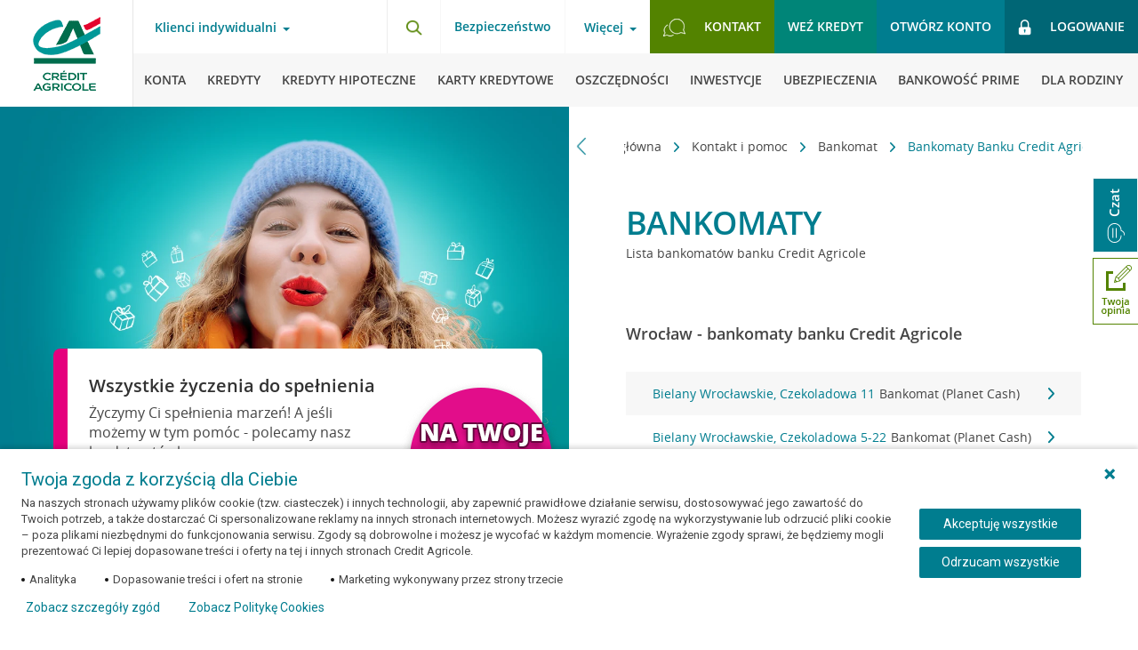

--- FILE ---
content_type: text/html; charset=UTF-8
request_url: https://www.credit-agricole.pl/kontakt/bankomat/bankomaty-banku-credit-agricole/dolnoslaskie/wroclaw/22837
body_size: 22612
content:
<!DOCTYPE html>
<html lang="pl-PL">
  <head>
    <meta charset="utf-8">
    <meta name="theme-color" content="#0FB7BA">
    <meta name="msapplication-navbutton-color" content="#0FB7BA">
    <meta name="apple-mobile-web-app-status-bar-style" content="#0FB7BA">
    <meta name="Keywords" content="Wrocław, okolice, blisko, Credit Agricole, bankomaty, lista" />
<meta name="Description" content="Wrocław i okolice - sprawdź lokalizacje wszystkich bankomatów Credit Agricole" />
<meta name="articlePublishDate" content="2016-03-31" />
<title>Credit Agricole Wrocław i okolice - lista bankomatów</title>
    <link rel="shortcut icon" href="/favicon.ico" type="image/vnd.microsoft.icon">
    
    <meta property="fb:app_id" content="903652806340778" />
<meta property="og:url" content="https://www.credit-agricole.pl/kontakt/bankomat/bankomaty-banku-credit-agricole" />
<meta property="og:title" content="Bankomaty Banku Credit Agricole w Polsce" />
<meta property="og:description" content="" />
    <meta property="og:image"
          content="https://static.credit-agricole.pl/asset/g/r/a/grafika-social-ca-logo_11720.png"/>

    <link rel="stylesheet" href="https://static.credit-agricole.pl/new_layout/dist/styles/vendor.css?20191205">
    <link rel="stylesheet" href="https://static.credit-agricole.pl/new_layout/dist/styles/styles.css?20191205">
    <meta name="viewport" content="width=device-width,initial-scale=1,maximum-scale=1,user-scalable=0">
    <link rel="alternate" type="application/rss+xml" title="Aktualności Crédit Agricole" href="https://www.credit-agricole.pl/o-banku/aktualnosci/aktualnosci-rss" />


    
    <meta name="apple-itunes-app" content="app-id=1570111347">
<meta name="google-play-app" content="app-id=pl.creditagricole.nmobi">
<meta name="huawei-app-gallery" content="C104409005">

    <link rel="canonical" href="https://www.credit-agricole.pl/kontakt/bankomat/bankomaty-banku-credit-agricole/dolnoslaskie/wroclaw">
  </head><body>
  <noscript class="nojs-notification">
    <div><img src="https://static.credit-agricole.pl/asset/n/o/j/nojs_1387.gif" alt="Twoja przeglądarka ma wyłączoną obsługę języka JavaScript">
    </div>
  </noscript>
  <script>dataLayer = [{'pageType' : 'other'}];
    </script>
    <script>
        (function(window, document, dataLayerName, id) {
            window[dataLayerName]=window[dataLayerName]||[],window[dataLayerName].push({start:(new Date).getTime(),event:"stg.start"});var scripts=document.getElementsByTagName('script')[0],tags=document.createElement('script');
            function stgCreateCookie(a,b,c){var d="";if(c){var e=new Date;e.setTime(e.getTime()+24*c*60*60*1e3),d="; expires="+e.toUTCString()}document.cookie=a+"="+b+d+"; path=/"}
            var isStgDebug=(window.location.href.match("stg_debug")||document.cookie.match("stg_debug"))&&!window.location.href.match("stg_disable_debug");stgCreateCookie("stg_debug",isStgDebug?1:"",isStgDebug?14:-1);
            var qP=[];dataLayerName!=="dataLayer"&&qP.push("data_layer_name="+dataLayerName),isStgDebug&&qP.push("stg_debug");var qPString=qP.length>0?("?"+qP.join("&")):"";
            tags.async=!0,tags.src="//credit-agricole.piwik.pro/containers/"+id+".js"+qPString,scripts.parentNode.insertBefore(tags,scripts);
            !function(a,n,i){a[n]=a[n]||{};for(var c=0;c<i.length;c++)!function(i){a[n][i]=a[n][i]||{},a[n][i].api=a[n][i].api||function(){var a=[].slice.call(arguments,0);"string"==typeof a[0]&&window[dataLayerName].push({event:n+"."+i+":"+a[0],parameters:[].slice.call(arguments,1)})}}(i[c])}(window,"ppms",["tm","cm"]);
        })(window, document, 'dataLayer', '7bd68a14-fbc6-44f1-9d8b-1cf0cf5eb0bb');
    </script><noscript><iframe src="//credit-agricole.piwik.pro/containers/7bd68a14-fbc6-44f1-9d8b-1cf0cf5eb0bb/noscript.html" height="0" width="0" style="display:none;visibility:hidden"></iframe></noscript><script>
</script>  
  <ul class="wcag-nav">
        <li data-wcag-menu="login-ebank"><a href="#login-ebank">Przejdź do logowania</a></li>
        <li data-wcag-menu="menu-main"><a href="#menu-main">Przejdź do menu głównego</a></li>
        <li data-wcag-menu="menu-product"><a href="#menu-product">Przejdź do menu produktowego</a></li>
        <li data-wcag-menu="search"><a href="#search">Przejdź do wyszukiwarki</a></li>
        <li data-wcag-menu="contact"><a href="#contact">Przejdź do kontaktu</a></li>
        <li data-wcag-menu="main-content"><a href="#main-content">Przejdź do treści</a></li>
       </ul>
<header class="page__header cf">
  <button type="button" class="burger-btn outline-offset" aria-label="Otwórz menu z ofertą banku" aria-expanded="false" aria-haspopup="menu">
    <span class="menu-burger--close">
      <img src="https://static.credit-agricole.pl/new_layout/dist/images/icons/ico-close.png" alt="Schowaj menu z ofertą banku" loading="lazy">
    </span>
  </button>
  
  <a href="/" class="header__logo outline-offset"></a>
  
  <div class="header__nav nav--top || cf">
    <div class="nav-top__left">
      <!-- Menu Client -->
      <nav class="nav-client">
<button id="menu-main" class="link-toggle bg-transparent || mt-hide" aria-label="Otwórz menu typ klienta" aria-haspopup="menu" data-overlay="true">Klienci indywidualni</button>
        <div class="nav-pop">
          <div class="nav-pop__left" style="background-image: url('https://static.credit-agricole.pl/asset/k/a/s/kasiaulotka_31091.webp')">
          </div>
          <div class="nav-pop__right">
            <ul class="nav-pop__list">
              <li class="nav-pop__list-item">
                <a class="" href="/klienci-indywidualni">Klienci indywidualni</a>
              </li>
              <li class="nav-pop__list-item">
                <a class="" href="/klienci-indywidualni/bankowosc-prime">Bankowość Prime</a>
              </li>
              <li class="nav-pop__list-item">
                <a class="" href="/male-i-srednie-firmy">Małe i średnie firmy</a>
              </li>
              <li class="nav-pop__list-item">
                <a class="" href="/przedsiebiorstwa">Przedsiębiorstwa</a>
              </li>
              <li class="nav-pop__list-item">
                <a class="" href="/rolnictwo">Rolnictwo</a>
              </li>
            </ul>
            <button class="nav-pop__close bg-transparent" aria-label="Schowaj menu typ klienta">
              <img src="https://static.credit-agricole.pl/new_layout/dist/images/pop-close.png" alt="" loading="lazy">
            </button>
          </div>
        </div>
        <ul class="nav-client__list || rwd-list">
          <li class="nav-client__item || rwd-list__item outline-offset outline-offset--mobile">
            <a class="outline-offset outline-offset--mobile" href="/klienci-indywidualni">Klienci indywidualni</a>
            <button type="button" class="nav-client__next outline-offset outline-offset--mobile" data-next="1" aria-label="Otwórz menu dla klientów indywidualnych">
              <img src="https://static.credit-agricole.pl/new_layout/dist/images/icons/ico-arrow.png" alt="" loading="lazy">
            </button>
          </li>
          <li class="nav-client__item || rwd-list__item outline-offset outline-offset--mobile">
	<a class="outline-offset outline-offset--mobile" href="/klienci-indywidualni/bankowosc-prime">Bankowość Prime</a>
</li>
          <li class="nav-client__item || rwd-list__item outline-offset outline-offset--mobile">
            <a class="outline-offset outline-offset--mobile" href="/male-i-srednie-firmy">Małe i średnie firmy</a>
            <button type="button" class="nav-client__next outline-offset outline-offset--mobile" data-next="2" aria-label="Otwórz menu dla małych i średnich firm">
              <img src="https://static.credit-agricole.pl/new_layout/dist/images/icons/ico-arrow.png" alt="" loading="lazy">
            </button>
          </li>
          <li class="nav-client__item || rwd-list__item outline-offset outline-offset--mobile">
            <a class="outline-offset outline-offset--mobile" href="/przedsiebiorstwa">Przedsiębiorstwa</a>
            <button type="button" class="nav-client__next outline-offset outline-offset--mobile" data-next="3" aria-label="Otwórz menu dla przedsiębiorstw">
              <img src="https://static.credit-agricole.pl/new_layout/dist/images/icons/ico-arrow.png" alt="" loading="lazy">
            </button>
          </li>
          <li class="nav-client__item || rwd-list__item outline-offset outline-offset--mobile">
            <a class="outline-offset outline-offset--mobile" href="/rolnictwo">Rolnictwo</a>
            <button type="button" class="nav-client__next outline-offset outline-offset--mobile" data-next="4" aria-label="Otwórz menu dla rolnictwa">
              <img src="https://static.credit-agricole.pl/new_layout/dist/images/icons/ico-arrow.png" alt="" loading="lazy">
            </button>
          </li>
          <li class="nav-client__item || rwd-list__item item--break outline-offset outline-offset--mobile">
            <a class="outline-offset outline-offset--mobile" href="/wniosek/konta/otworz-konto-nav">Otwórz konto</a>
          </li>
          <li class="nav-client__item || rwd-list__item outline-offset outline-offset--mobile">
            <a class="outline-offset outline-offset--mobile" href="/wniosek/kredyty/kredyt-gotowkowy-nav">Weź kredyt</a>
          </li>
          <li class="nav-client__item || rwd-list__item outline-offset outline-offset--mobile">
            <a class="outline-offset outline-offset--mobile bg--green-light" href="/ca24mobile-nav" style="color: #ffffff; font-weight: bold;">Bankuj w aplikacji CA24 Mobile</a>
          </li>
          <li class="nav-client__item || rwd-list__item item--break outline-offset outline-offset--mobile">
            <span class="item-name" aria-hidden="true">Więcej</span>
            <button type="button" class="nav-client__next js__menu-trap outline-offset outline-offset--mobile" data-next="info" aria-label="Otwórz menu z informacjami">
              <img src="https://static.credit-agricole.pl/new_layout/dist/images/icons/ico-arrow.png" alt="" loading="lazy">
            </button>
          </li>
          <li class="nav-client__item || rwd-list__item outline-offset outline-offset--mobile">
            <a class="outline-offset outline-offset--mobile"  href="/kontakt">Kontakt</a>
          </li>
        </ul>
      </nav>
      <!-- /end -->
    </div>
    <div class="nav-top__right">
      <div class="nav-top__search || float-left">
        <button id="search" type="button" class="search-btn outline-offset" data-selector="search-button" aria-label="Otwórz wyszukiwarkę">
          <img src="https://static.credit-agricole.pl/new_layout/dist/images/icons/ico-search.png" width="19px" height="18px" alt="" class="ico" loading="lazy">
        </button>
      </div>
      <!-- Menu Info -->
      <nav class="nav-info || float-left">
        <h2 class="wcag_hide">Bezpieczeństwo</h2>
        <a href="/bezpieczenstwo" class="font--700 mt-hide">Bezpieczeństwo</a>
      </nav>
      <nav class="nav-info || float-left">
        <button type="button" class="link-toggle bg-transparent js__menu-trap" aria-label="Otwórz menu informacje o banku" aria-expanded="false" aria-haspopup="menu">Więcej</button>
        <ul class="nav-info__list || rwd-list" data-menu="info">
          <li class="nav-info__item || rwd-list__item item--back outline-offset outline-offset--mobile">
            <button type="button" class="js__rwd-back outline-offset outline-offset--mobile" aria-label="Powrót do głównego menu">
              <img src="https://static.credit-agricole.pl/new_layout/dist/images/icons/ico-arrow-back.png" alt="" loading="lazy" class="ico">
              <span class="text" aria-hidden="true">Powrót do głównego menu</span>
            </button>
          </li>
          <li class="nav-info__item || rwd-list__item outline-offset outline-offset--mobile">
            <a class="outline-offset outline-offset--mobile" href="/o-banku">O Banku</a>
          </li>
          <li class="nav-info__item || rwd-list__item outline-offset outline-offset--mobile">
            <a class="outline-offset outline-offset--mobile" href="/klienci-indywidualni/bankowosc-elektroniczna">Bankowość elektroniczna</a>
          </li>
          <li class="nav-info__item || rwd-list__item outline-offset outline-offset--mobile">
            <a class="outline-offset outline-offset--mobile" href="/platnosci-mobilne">Płatności mobilne</a>
          </li>
          <li class="nav-info__item || rwd-list__item outline-offset outline-offset--mobile">
            <a class="outline-offset outline-offset--mobile" href="/kariera">Kariera</a>
          </li>
          <li class="nav-info__item || rwd-list__item outline-offset outline-offset--mobile">
            <a class="outline-offset outline-offset--mobile" href="/rodo">RODO</a>
          </li>
          <li class="nav-info__item || rwd-list__item outline-offset outline-offset--mobile">
            <a class="outline-offset outline-offset--mobile" href="/dokumenty">Dokumenty</a>
          </li>
          <li class="nav-info__item || rwd-list__item outline-offset outline-offset--mobile">
            <a data-menu-last-element-top class="outline-offset outline-offset--mobile" href="/eurzad">eUrząd</a>
          </li>
        </ul>
      </nav>
      <!-- /end -->
      <!-- Menu Top -->
      <nav class="nav-top || float-left">
        <h2 class="wcag_hide">Menu szybkie linki</h2>
        <ul class="nav-top__list">
          <li class="nav-top__item item--contact || mt-hide">
            <a id="contact" href="/kontakt" class="btn btn--light outline-offset">
              <img src="https://static.credit-agricole.pl/new_layout/dist/images/icons/ico-contact.png" alt="" class="ico" loading="lazy">
              <span>Kontakt</span>
            </a>
          </li>
          <li class="nav-top__item || md-hide">
            <a href="/wniosek/kredyty/kredyt-gotowkowy-nav" class="btn btn--mid js-link-google outline-offset">Weź kredyt</a>
          </li>
          <li class="nav-top__item item--account">
            <a href="/konto-korzysci-dla-ciebie/" class="btn btn--primary show-android--block show-ios--block outline-offset">Otwórz konto</a>
            <a href="/wniosek/konta/otworz-konto-nav" class="btn btn--primary show-desktop--block outline-offset">Otwórz konto</a>
          </li>
          <!--<li class="nav-top__item item--break">
              <a href="/o-banku/aktualnosci/2022/czasowa-niedostepnosc-aplikacji" class="link-break outline-offset" title="Czasowa przerwa w dostępie do naszych usług">
                  <i class="icon-info-top || icon-info-i"></i>
              </a>
              </li>-->
          <li class="nav-top__item item--break hide">
            <a href="/klienci-indywidualni/bankowosc-elektroniczna/serwis-internetowy-ca24" class="link-break outline-offset" style="background: #fff;" title="Przeczytaj informacje o nowym Serwisie internetowym CA24">
              <img src="https://static.credit-agricole.pl/asset/i/c/o/ico-przerwa-green_16486.png" alt="" class="ico" loading="lazy">
            </a>
          </li>
          <li id="alert-piwik-btn" alert-piwik="false" class="nav-top__item item--alert-piwik hide">
            <a href="/ebank-komunikat-przerwa-technologiczna" class="link-alert-piwik modal__button outline-offset" data-bs-modal-selector="alert-piwik-modal" data-height="auto" data-width="550max">
              <img src="https://static.credit-agricole.pl/new_layout/dist/images/icons/piwik-alert.svg" alt="icon" class="ico" loading="lazy">
            </a>
          </li>
          <li class="nav-top__item item--login">
            <a id="login-ebank" href="https://ca24.credit-agricole.pl/" class="btn btn--dark outline-offset" id="gtm__login">
              <img src="https://static.credit-agricole.pl/new_layout/dist/images/icons/ico-lock.png" width="15px" height="18px" alt="" class="ico" loading="lazy">
              <p class="text">Logowanie</p>
            </a>
          </li>
        </ul>
      </nav>
      <!-- /end -->
    </div>
  </div>
  
  <div class="header__nav nav--main">
    <!-- Menu Main -->
    <nav class="nav-main">
      <!-- menu Klienci indywidualni -->
      <ul class="nav-main__list nav-main__list--desktop || rwd-list" data-menu="1">
        <li class="nav-main__item || rwd-list__item item--back">
          <button type="button" class="js__rwd-back outline-offset">
            <img src="https://static.credit-agricole.pl/new_layout/dist/images/icons/ico-arrow-back.png" loading="lazy" alt="" class="ico">
            <span class="text">Inne obszary działalności banku</span>
          </button>
        </li>
        <li class="nav-main__item || rwd-list__item">
          <a class="outline-offset" data-first-element href="/klienci-indywidualni/konta">
            <img src="https://static.credit-agricole.pl/new_layout/dist/images/icons/ico-menu-konta.png" loading="lazy" alt="" class="ico">
            <span class="text">Konta</span>
          </a>
        </li>
        <li class="nav-main__item || rwd-list__item">
          <a class="outline-offset" href="/klienci-indywidualni/kredyty">
            <img src="https://static.credit-agricole.pl/new_layout/dist/images/icons/ico-menu-kredyty.png" loading="lazy" alt="" class="ico">
            <span class="text">Kredyty</span>
          </a>
        </li>
        <li class="nav-main__item || rwd-list__item">
          <a class="outline-offset" href="/klienci-indywidualni/kredyty-hipoteczne">
            <img src="https://static.credit-agricole.pl/new_layout/dist/images/icons/ico-menu-hipoteczne.png" loading="lazy" alt="" class="ico">
            <span class="text">Kredyty hipoteczne</span>
          </a>
        </li>
        <li class="nav-main__item || rwd-list__item">
          <a class="outline-offset" href="/klienci-indywidualni/karty-kredytowe">
            <img src="https://static.credit-agricole.pl/new_layout/dist/images/icons/ico-menu-karty.png" loading="lazy" alt="" class="ico">
            <span class="text">Karty kredytowe</span>
          </a>
        </li>
        <li class="nav-main__item || rwd-list__item">
          <a class="outline-offset" href="/klienci-indywidualni/oszczednosci">
            <img src="https://static.credit-agricole.pl/new_layout/dist/images/icons/ico-menu-oszczednosci.png" loading="lazy" alt="" class="ico">
            <span class="text">Oszczędności</span>
          </a>
        </li>
        <li class="nav-main__item || rwd-list__item">
          <a class="outline-offset" href="/klienci-indywidualni/inwestycje">
            <img src="https://static.credit-agricole.pl/new_layout/dist/images/icons/ico-menu-inwestycje.png" loading="lazy" alt="" class="ico">
            <span class="text">Inwestycje</span>
          </a>
        </li>
        <li class="nav-main__item || rwd-list__item">
          <a class="outline-offset" href="/klienci-indywidualni/ubezpieczenia">
            <img src="https://static.credit-agricole.pl/new_layout/dist/images/icons/ico-menu-ubezpieczenia.png" loading="lazy" alt="" class="ico">
            <span class="text">Ubezpieczenia</span>
          </a>
        </li>
        <li class="nav-main__item || rwd-list__item">
          <a class="outline-offset" href="/klienci-indywidualni/bankowosc-prime">
            <img src="https://static.credit-agricole.pl/asset/g/l/o/globus_34001.png" loading="lazy" alt="" class="ico">
            <span class="text">Bankowość Prime</span>
          </a>
        </li>
        <li class="nav-main__item || rwd-list__item">
          <a class="outline-offset" href="/klienci-indywidualni/dla-rodziny">
            <img src="https://static.credit-agricole.pl/new_layout/dist/images/icons/ico-menu-rodzina.png" loading="lazy" alt="" class="ico">
            <span class="text">Dla rodziny</span>
          </a>
        </li>
        <li class="nav-main__item || rwd-list__item">
          <a class="outline-offset" href="/klienci-indywidualni/promocje">
            <img src="https://static.credit-agricole.pl/new_layout/dist/images/icons/ico-menu-promocje.png" loading="lazy" alt="" class="ico">
            <span class="text">Promocje</span>
          </a>
        </li>
      </ul>
      <!-- menu Małe i Średnie Firmy -->
      <ul class="nav-main__list  || rwd-list" data-menu="2">
        <li class="nav-main__item || rwd-list__item item--back">
          <button type="button" class="js__rwd-back outline-offset">
            <img src="https://static.credit-agricole.pl/new_layout/dist/images/icons/ico-arrow-back.png" loading="lazy" alt="" class="ico">
            <span class="text">Inne obszary działalności banku</span>
          </button>
        </li>
        <li class="nav-main__item || rwd-list__item">
          <a class="outline-offset" data-first-element href="/male-i-srednie-firmy/konta">
            <span class="text">Konta</span>
          </a>
        </li>
        <li class="nav-main__item || rwd-list__item">
          <a class="outline-offset" href="/male-i-srednie-firmy/terminale-platnicze">
            <span class="text">Terminale</span>
          </a>
        </li>
        <li class="nav-main__item || rwd-list__item">
          <a class="outline-offset" href="/male-i-srednie-firmy/kredyty">
            <span class="text">Kredyty i finansowanie</span>
          </a>
        </li>
        <li class="nav-main__item || rwd-list__item">
          <a class="outline-offset" href="/male-i-srednie-firmy/leasing">
            <span class="text">Leasing</span>
          </a>
        </li>
        <li class="nav-main__item || rwd-list__item">
          <a class="outline-offset" href="/male-i-srednie-firmy/oszczednosci">
            <span class="text">Oszczędności</span>
          </a>
        </li>
        <li class="nav-main__item || rwd-list__item">
          <a class="outline-offset" href="/male-i-srednie-firmy/ubezpieczenia">
            <span class="text">Ubezpieczenia</span>
          </a>
        </li>
        <li class="nav-main__item || rwd-list__item">
          <a class="outline-offset" href="/male-i-srednie-firmy/strefa-biznesu">
            <span class="text">Strefa Biznesu</span>
          </a>
        </li>
        <li class="nav-main__item || rwd-list__item mt-hide">
          <!-- Submenu "Więcej" -->
          <div class="nav-main-submenu">
            <button type="button" class="link-toggle bg-transparent js__menu-trap" data-menu="inne" aria-label="Więcej kategorii" aria-expanded="false" aria-haspopup="menu">
              <span class="text" aria-hidden="true">Więcej</span>
            </button>
            <ul class="nav-info__list || rwd-list" data-menu="inne">
              <li class="nav-info__item || rwd-list__item item--back">
                <button type="button" class="js__rwd-back outline-offset" aria-label="Powrót do głównego menu">
                  <img src="https://static.credit-agricole.pl/new_layout/dist/images/icons/ico-arrow-back.png" loading="lazy" alt="" class="ico">
                  <span class="text" aria-hidden="true">Powrót do głównego menu</span>
                </button>
              </li>
              <li class="nav-info__item || rwd-list__item">
                <a class="outline-offset" href="/male-i-srednie-firmy/oferta-dla-profesjonalistow">Oferta dla profesjonalistów</a>
              </li>
              <li class="nav-info__item || rwd-list__item">
                <a class="outline-offset" href="/male-i-srednie-firmy/zakladanie-firmy">Zakładanie firmy</a>
              </li>
              <li class="nav-info__item || rwd-list__item">
                <a class="outline-offset" href="/male-i-srednie-firmy/wynajem-dlugoterminowy">Wynajem długoterminowy</a>
              </li>
              <li class="nav-info__item || rwd-list__item">
                <a class="outline-offset" href="/male-i-srednie-firmy/strefa-biznesu/ksiegowosc">Księgowość</a>
              </li>
              <li class="nav-info__item || rwd-list__item">
                <a class="outline-offset" href="/male-i-srednie-firmy/strefa-biznesu/pakiety-medyczne">Pakiety medyczne</a>
              </li>
              <li class="nav-info__item || rwd-list__item">
                <a class="outline-offset" href="/male-i-srednie-firmy/zostan-partnerem-klubu-korzysci">Klub Korzyści - współpraca</a>
              </li>
              <li class="nav-info__item || rwd-list__item">
                <a class="outline-offset" href="/male-i-srednie-firmy/strefa-biznesu/kwalifikowany-podpis-elektroniczny">Podpis Kwalifikowany</a>
              </li>
              <li class="nav-info__item || rwd-list__item">
                <a data-menu-last-element-submenu class="outline-offset" href="/male-i-srednie-firmy/strefa-biznesu/platnosci-online-z-payu">Płatności online z PayU</a>
              </li>
            </ul>
          </div>
        </li>
        <li class="nav-main__item || rwd-list__item hide mt-show">
          <a class="outline-offset" href="/male-i-srednie-firmy/zakladanie-firmy">
            <span class="text">Zakładanie firmy</span>
          </a>
        </li>
        <li class="nav-main__item || rwd-list__item hide mt-show">
          <a class="outline-offset" href="/male-i-srednie-firmy/wynajem-dlugoterminowy">
            <span class="text">Wynajem długoterminowy</span>
          </a>
        </li>
        <li class="nav-main__item || rwd-list__item hide mt-show">
          <a class="outline-offset" href="/male-i-srednie-firmy/strefa-biznesu/ksiegowosc">
            <span class="text">Księgowość online</span>
          </a>
        </li>
        <li class="nav-main__item || rwd-list__item hide mt-show">
          <a class="outline-offset" href="/male-i-srednie-firmy/strefa-biznesu/pakiety-medyczne">
            <span class="text">Pakiety medyczne</span>
          </a>
        </li>
        <li class="nav-main__item || rwd-list__item hide mt-show">
          <a class="outline-offset" href="/male-i-srednie-firmy/zostan-partnerem-klubu-korzysci">
            <span class="text">Klub Korzyści - współpraca</span>
          </a>
        </li>
        <li class="nav-main__item || rwd-list__item hide mt-show">
          <a  class="outline-offset" href="/male-i-srednie-firmy/strefa-biznesu/kwalifikowany-podpis-elektroniczny">
            <span class="text">Podpis Kwalifikowany</span>
          </a>
        </li>
       <!--<li class="nav-main__item || rwd-list__item hide mt-show">
          <a class="outline-offset" href="/male-i-srednie-firmy/strefa-biznesu/platnosci-online-z-payu">
            <span class="text">Płatności online z PayU</span>
          </a>
        </li>-->
        <li class="nav-main__item || rwd-list__item">
          <a class="outline-offset" href="/male-i-srednie-firmy/promocje">
            <span class="text">Promocje</span>
          </a>
        </li>
      </ul>
      <!-- menu Przedsiębiorstwa -->
      <ul class="nav-main__list  || rwd-list" data-menu="3">
        <li class="nav-main__item || rwd-list__item item--back">
          <button type="button" class="js__rwd-back outline-offset">
            <img src="https://static.credit-agricole.pl/new_layout/dist/images/icons/ico-arrow-back.png" loading="lazy" alt="" class="ico">
            <span class="text">Inne obszary działalności banku</span>
          </button>
        </li>
        <li class="nav-main__item || rwd-list__item">
          <a class="outline-offset" class="outline-offset" data-first-element href="/przedsiebiorstwa/obsluga-biezaca">
            <span class="text">Obsługa bieżąca</span>
          </a>
        </li>
        <li class="nav-main__item || rwd-list__item">
          <a class="outline-offset" href="/przedsiebiorstwa/kredyty">
            <span class="text">Kredyty</span>
          </a>
        </li>
        <li class="nav-main__item || rwd-list__item">
          <a class="outline-offset" href="/przedsiebiorstwa/finansowanie-handlu">
            <span class="text">Finansowanie handlu</span>
          </a>
        </li>
        <li class="nav-main__item || rwd-list__item">
          <a class="outline-offset" href="/przedsiebiorstwa/rynki-finansowe">
            <span class="text">Rynki finansowe</span>
          </a>
        </li>
        <li class="nav-main__item || rwd-list__item">
          <a class="outline-offset" href="/przedsiebiorstwa/kanaly-elektroniczne">
            <span class="text">Kanały elektroniczne</span>
          </a>
        </li>
        <li class="nav-main__item || rwd-list__item">
          <a class="outline-offset" href="/przedsiebiorstwa/oferta-grupy-credit-agricole">
            <span class="text">Oferta Grupy CA</span>
          </a>
        </li>
      </ul>
      <!-- menu Rolnictwo -->
      <ul class="nav-main__list  || rwd-list" data-menu="4">
        <li class="nav-main__item || rwd-list__item item--back">
          <button type="button" class="js__rwd-back outline-offset">
            <img src="https://static.credit-agricole.pl/new_layout/dist/images/icons/ico-arrow-back.png" loading="lazy" alt="" class="ico">
            <span class="text">Inne obszary działalności banku</span>
          </button>
        </li>
        <li class="nav-main__item || rwd-list__item">
          <a class="outline-offset" data-first-element href="/rolnictwo/konta/konto-agricole">
            <span class="text">Konto</span>
          </a>
        </li>
        <li class="nav-main__item || rwd-list__item">
          <a class="outline-offset" href="/rolnictwo/kredyty">
            <span class="text">Kredyty</span>
          </a>
        </li>
        <li class="nav-main__item || rwd-list__item">
          <a class="outline-offset" href="/rolnictwo/oszczednosci">
            <span class="text">Oszczędności</span>
          </a>
        </li>
        <li class="nav-main__item || rwd-list__item">
          <a class="outline-offset" href="/rolnictwo/kredyty/kredyty-preferencyjne">
            <span class="text">KREDYTY PREFERENCYJNE</span>
          </a>
        </li>
        <li class="nav-main__item || rwd-list__item">
          <a class="outline-offset" href="/rolnictwo/ubezpieczenia">
            <span class="text">Ubezpieczenia</span>
          </a>
        </li>
      </ul>
    </nav>
    <!-- /end -->
  </div>
</header>
<main id="main-content">
<div class="rwd-overlay"></div><div class="page__content content--page content--product">
  <div class="top-content">
    <div class="section">
<div class="navigation-trail">
    <div class="navigation-trail__icon navigation-trail__icon-left">
        <button aria-label="Przewiń w lewo">
            <img src="https://static.credit-agricole.pl/new_layout/dist/images/arrow.png" alt="left arrow">
        </button>
    </div>
    <nav aria-label="Ścieżka nawigacji" class="breadcrumbs">
        <ul role="list" class="breadcrumbs__list">
            
                            <li class="breadcrumbs__item">
                    
                                            <a href="/" class="breadcrumbs__link">
                            Strona główna                        </a>

                        <img src="https://static.credit-agricole.pl/new_layout/dist/images/icons/ico-arrow.png" alt="" class="breadcrumbs__separator">
                                    </li>
            
                            <li class="breadcrumbs__item">
                    
                                            <a href="https://www.credit-agricole.pl/kontakt" class="breadcrumbs__link">
                            Kontakt i pomoc                        </a>

                        <img src="https://static.credit-agricole.pl/new_layout/dist/images/icons/ico-arrow.png" alt="" class="breadcrumbs__separator">
                                    </li>
            
                            <li class="breadcrumbs__item">
                    
                                            <a href="https://www.credit-agricole.pl/kontakt/bankomat" class="breadcrumbs__link">
                            Bankomat                        </a>

                        <img src="https://static.credit-agricole.pl/new_layout/dist/images/icons/ico-arrow.png" alt="" class="breadcrumbs__separator">
                                    </li>
            
                            <li class="breadcrumbs__item" aria-current="page">
                    
                                            <span class="breadcrumbs__link link--current">
                            Bankomaty Banku Credit Agricole                        </span>
                                    </li>
                    </ul>
    </nav>
    <div class="navigation-trail__icon navigation-trail__icon-right">
        <button aria-label="Przewiń w prawo">
            <img src="https://static.credit-agricole.pl/new_layout/dist/images/arrow.png" alt="right arrow">
        </button>
    </div>
</div>
<section class="pd-b-30">
<h1 class="section-title title--secondary">Bankomaty <small class="section-title__subtitle"> Lista bankomatów banku Credit Agricole </small></h1>
</section>

<p>
    <h3 class="section-subtitle">Wrocław - bankomaty banku Credit Agricole</h3>

<section>
        <ul class="branch__list">
                            <li class="branch__list-item">
                    <a href="/kontakt/bankomat/26842-bielany-wroclawskie-czekoladowa-11"
                       class="branch__list-link">
                        Bielany Wrocławskie, Czekoladowa 11                         <span class="branch__list-item-additional">Bankomat (Planet Cash)</span>
                        <img alt="" class="branch__list-arrow" src="https://static.credit-agricole.pl/new_layout/dist/images/kariera/arrow-right.png"></a>
                </li>
                            <li class="branch__list-item">
                    <a href="/kontakt/bankomat/27505-bielany-wroclawskie-czekoladowa-5-22"
                       class="branch__list-link">
                        Bielany Wrocławskie, Czekoladowa 5-22                         <span class="branch__list-item-additional">Bankomat (Planet Cash)</span>
                        <img alt="" class="branch__list-arrow" src="https://static.credit-agricole.pl/new_layout/dist/images/kariera/arrow-right.png"></a>
                </li>
                            <li class="branch__list-item">
                    <a href="/kontakt/bankomat/27019-bielany-wroclawskie-czekoladowa-5-22"
                       class="branch__list-link">
                        Bielany Wrocławskie, Czekoladowa 5-22                         <span class="branch__list-item-additional">Bankomat (Planet Cash)</span>
                        <img alt="" class="branch__list-arrow" src="https://static.credit-agricole.pl/new_layout/dist/images/kariera/arrow-right.png"></a>
                </li>
                            <li class="branch__list-item">
                    <a href="/kontakt/bankomat/29844-bielany-wroclawskie-tyniecka-3"
                       class="branch__list-link">
                        Bielany Wrocławskie, Tyniecka 3                         <span class="branch__list-item-additional">Bankomat (Planet Cash)</span>
                        <img alt="" class="branch__list-arrow" src="https://static.credit-agricole.pl/new_layout/dist/images/kariera/arrow-right.png"></a>
                </li>
                            <li class="branch__list-item">
                    <a href="/kontakt/bankomat/22828-bielany-wroclawskie-ul-czekoladowa-5a"
                       class="branch__list-link">
                        Bielany Wrocławskie, ul. Czekoladowa 5a                         <span class="branch__list-item-additional">Bankomat (Euronet)</span>
                        <img alt="" class="branch__list-arrow" src="https://static.credit-agricole.pl/new_layout/dist/images/kariera/arrow-right.png"></a>
                </li>
                            <li class="branch__list-item">
                    <a href="/kontakt/bankomat/22914-bielany-wroclawskie-ul-czekoladowa-9"
                       class="branch__list-link">
                        Bielany Wrocławskie, ul. Czekoladowa 9                         <span class="branch__list-item-additional">Bankomat (Euronet)</span>
                        <img alt="" class="branch__list-arrow" src="https://static.credit-agricole.pl/new_layout/dist/images/kariera/arrow-right.png"></a>
                </li>
                            <li class="branch__list-item">
                    <a href="/kontakt/bankomat/21772-bielany-wroclawskie-ul-czekoladowa-9"
                       class="branch__list-link">
                        Bielany Wrocławskie, ul. Czekoladowa 9                         <span class="branch__list-item-additional">Bankomat (Euronet)</span>
                        <img alt="" class="branch__list-arrow" src="https://static.credit-agricole.pl/new_layout/dist/images/kariera/arrow-right.png"></a>
                </li>
                            <li class="branch__list-item">
                    <a href="/kontakt/bankomat/21813-bielany-wroclawskie-ul-czekoladowa-9"
                       class="branch__list-link">
                        Bielany Wrocławskie, ul. Czekoladowa 9                         <span class="branch__list-item-additional">Bankomat (Euronet)</span>
                        <img alt="" class="branch__list-arrow" src="https://static.credit-agricole.pl/new_layout/dist/images/kariera/arrow-right.png"></a>
                </li>
                            <li class="branch__list-item">
                    <a href="/kontakt/bankomat/22888-bielany-wroclawskie-ul-czekoladowa-9"
                       class="branch__list-link">
                        Bielany Wrocławskie, ul. Czekoladowa 9                         <span class="branch__list-item-additional">Bankomat (Euronet)</span>
                        <img alt="" class="branch__list-arrow" src="https://static.credit-agricole.pl/new_layout/dist/images/kariera/arrow-right.png"></a>
                </li>
                            <li class="branch__list-item">
                    <a href="/kontakt/bankomat/21340-bielany-wroclawskie-ul-francuska-6"
                       class="branch__list-link">
                        Bielany Wrocławskie, ul. Francuska 6                         <span class="branch__list-item-additional">Bankomat (Euronet)</span>
                        <img alt="" class="branch__list-arrow" src="https://static.credit-agricole.pl/new_layout/dist/images/kariera/arrow-right.png"></a>
                </li>
                            <li class="branch__list-item">
                    <a href="/kontakt/bankomat/22835-bielany-wroclawskie-ul-francuska-6"
                       class="branch__list-link">
                        Bielany Wrocławskie, ul. Francuska 6                         <span class="branch__list-item-additional">Bankomat (Euronet)</span>
                        <img alt="" class="branch__list-arrow" src="https://static.credit-agricole.pl/new_layout/dist/images/kariera/arrow-right.png"></a>
                </li>
                            <li class="branch__list-item">
                    <a href="/kontakt/bankomat/31654-bielany-wroclawskie-ul-wroclawska-7"
                       class="branch__list-link">
                        Bielany Wrocławskie, ul. Wrocławska 7                         <span class="branch__list-item-additional">Bankomat (Euronet)</span>
                        <img alt="" class="branch__list-arrow" src="https://static.credit-agricole.pl/new_layout/dist/images/kariera/arrow-right.png"></a>
                </li>
                            <li class="branch__list-item">
                    <a href="/kontakt/bankomat/31051-bielany-wroclawskie-ul-wroclawska-7"
                       class="branch__list-link">
                        Bielany Wrocławskie, ul. Wrocławska 7                         <span class="branch__list-item-additional">Bankomat (Euronet)</span>
                        <img alt="" class="branch__list-arrow" src="https://static.credit-agricole.pl/new_layout/dist/images/kariera/arrow-right.png"></a>
                </li>
                            <li class="branch__list-item">
                    <a href="/kontakt/bankomat/27077-bielany-wroclawskie-wroclawska-22"
                       class="branch__list-link">
                        Bielany Wrocławskie, Wrocławska 22                         <span class="branch__list-item-additional">Bankomat (Planet Cash)</span>
                        <img alt="" class="branch__list-arrow" src="https://static.credit-agricole.pl/new_layout/dist/images/kariera/arrow-right.png"></a>
                </li>
                            <li class="branch__list-item">
                    <a href="/kontakt/bankomat/22830-dlugoleka-ul-wroclawska-4c"
                       class="branch__list-link">
                        Długołęka, ul. Wrocławska 4c                         <span class="branch__list-item-additional">Bankomat (Euronet)</span>
                        <img alt="" class="branch__list-arrow" src="https://static.credit-agricole.pl/new_layout/dist/images/kariera/arrow-right.png"></a>
                </li>
                            <li class="branch__list-item">
                    <a href="/kontakt/bankomat/29647-dlugoleka-wiejska-64"
                       class="branch__list-link">
                        Długołęka, Wiejska 64                         <span class="branch__list-item-additional">Bankomat (Planet Cash)</span>
                        <img alt="" class="branch__list-arrow" src="https://static.credit-agricole.pl/new_layout/dist/images/kariera/arrow-right.png"></a>
                </li>
                            <li class="branch__list-item">
                    <a href="/kontakt/bankomat/30005-dlugoleka-wroclawska-40"
                       class="branch__list-link">
                        Długołęka, Wrocławska 40                         <span class="branch__list-item-additional">Bankomat (Planet Cash)</span>
                        <img alt="" class="branch__list-arrow" src="https://static.credit-agricole.pl/new_layout/dist/images/kariera/arrow-right.png"></a>
                </li>
                            <li class="branch__list-item">
                    <a href="/kontakt/bankomat/31421-dobrzykowice-ul-wroclawska-8-10"
                       class="branch__list-link">
                        Dobrzykowice, ul. Wrocławska 8-10                         <span class="branch__list-item-additional">Bankomat (Euronet)</span>
                        <img alt="" class="branch__list-arrow" src="https://static.credit-agricole.pl/new_layout/dist/images/kariera/arrow-right.png"></a>
                </li>
                            <li class="branch__list-item">
                    <a href="/kontakt/bankomat/27131-dobrzykowice-wroclawska-130-131"
                       class="branch__list-link">
                        Dobrzykowice, Wrocławska 130-131                         <span class="branch__list-item-additional">Bankomat (Planet Cash)</span>
                        <img alt="" class="branch__list-arrow" src="https://static.credit-agricole.pl/new_layout/dist/images/kariera/arrow-right.png"></a>
                </li>
                            <li class="branch__list-item">
                    <a href="/kontakt/bankomat/31897-jordanow-slaski-wilczkowice-47"
                       class="branch__list-link">
                        Jordanów Śląski, Wilczkowice 47                         <span class="branch__list-item-additional">Bankomat (Euronet)</span>
                        <img alt="" class="branch__list-arrow" src="https://static.credit-agricole.pl/new_layout/dist/images/kariera/arrow-right.png"></a>
                </li>
                            <li class="branch__list-item">
                    <a href="/kontakt/bankomat/27110-kamieniec-wroclawski-lakowa-1"
                       class="branch__list-link">
                        Kamieniec Wrocławski, Łąkowa 1                         <span class="branch__list-item-additional">Bankomat (Planet Cash)</span>
                        <img alt="" class="branch__list-arrow" src="https://static.credit-agricole.pl/new_layout/dist/images/kariera/arrow-right.png"></a>
                </li>
                            <li class="branch__list-item">
                    <a href="/kontakt/bankomat/31491-katy-wroclawskie-ul-rynek-16"
                       class="branch__list-link">
                        Kąty Wrocławskie, ul. Rynek 16                         <span class="branch__list-item-additional">Bankomat (Euronet)</span>
                        <img alt="" class="branch__list-arrow" src="https://static.credit-agricole.pl/new_layout/dist/images/kariera/arrow-right.png"></a>
                </li>
                            <li class="branch__list-item">
                    <a href="/kontakt/bankomat/30957-katy-wroclawskie-ul-rynek-16"
                       class="branch__list-link">
                        Kąty Wrocławskie, ul. Rynek 16                         <span class="branch__list-item-additional">Bankomat (Euronet)</span>
                        <img alt="" class="branch__list-arrow" src="https://static.credit-agricole.pl/new_layout/dist/images/kariera/arrow-right.png"></a>
                </li>
                            <li class="branch__list-item">
                    <a href="/kontakt/bankomat/29719-kielczow-wroclawska-83a"
                       class="branch__list-link">
                        Kiełczów, Wrocławska 83A                         <span class="branch__list-item-additional">Bankomat (Planet Cash)</span>
                        <img alt="" class="branch__list-arrow" src="https://static.credit-agricole.pl/new_layout/dist/images/kariera/arrow-right.png"></a>
                </li>
                            <li class="branch__list-item">
                    <a href="/kontakt/bankomat/31641-kobierzyce-ul-spoldzielcza-1"
                       class="branch__list-link">
                        Kobierzyce, ul. Spółdzielcza 1                         <span class="branch__list-item-additional">Bankomat (Euronet)</span>
                        <img alt="" class="branch__list-arrow" src="https://static.credit-agricole.pl/new_layout/dist/images/kariera/arrow-right.png"></a>
                </li>
                            <li class="branch__list-item">
                    <a href="/kontakt/bankomat/21605-lany-ul-parkowa-5"
                       class="branch__list-link">
                        Łany, ul. Parkowa 5                         <span class="branch__list-item-additional">Bankomat (Euronet)</span>
                        <img alt="" class="branch__list-arrow" src="https://static.credit-agricole.pl/new_layout/dist/images/kariera/arrow-right.png"></a>
                </li>
                            <li class="branch__list-item">
                    <a href="/kontakt/bankomat/29969-mirkow-kielczowska-1a"
                       class="branch__list-link">
                        Mirków, Kiełczowska 1a                         <span class="branch__list-item-additional">Bankomat (Planet Cash)</span>
                        <img alt="" class="branch__list-arrow" src="https://static.credit-agricole.pl/new_layout/dist/images/kariera/arrow-right.png"></a>
                </li>
                            <li class="branch__list-item">
                    <a href="/kontakt/bankomat/21550-mokronos-dolny-ul-parkowa-13"
                       class="branch__list-link">
                        Mokronos Dolny, ul. Parkowa 13                         <span class="branch__list-item-additional">Bankomat (Euronet)</span>
                        <img alt="" class="branch__list-arrow" src="https://static.credit-agricole.pl/new_layout/dist/images/kariera/arrow-right.png"></a>
                </li>
                            <li class="branch__list-item">
                    <a href="/kontakt/bankomat/26946-oborniki-slaskie-dworcowa-36"
                       class="branch__list-link">
                        Oborniki Śląskie, Dworcowa 36                         <span class="branch__list-item-additional">Bankomat (Planet Cash)</span>
                        <img alt="" class="branch__list-arrow" src="https://static.credit-agricole.pl/new_layout/dist/images/kariera/arrow-right.png"></a>
                </li>
                            <li class="branch__list-item">
                    <a href="/kontakt/bankomat/30216-oborniki-slaskie-orkana-4"
                       class="branch__list-link">
                        Oborniki Śląskie, Orkana 4                         <span class="branch__list-item-additional">Bankomat (Planet Cash)</span>
                        <img alt="" class="branch__list-arrow" src="https://static.credit-agricole.pl/new_layout/dist/images/kariera/arrow-right.png"></a>
                </li>
                            <li class="branch__list-item">
                    <a href="/kontakt/bankomat/31243-oborniki-slaskie-ul-orkana-1"
                       class="branch__list-link">
                        Oborniki Śląskie, ul. Orkana 1                         <span class="branch__list-item-additional">Bankomat (Euronet)</span>
                        <img alt="" class="branch__list-arrow" src="https://static.credit-agricole.pl/new_layout/dist/images/kariera/arrow-right.png"></a>
                </li>
                            <li class="branch__list-item">
                    <a href="/kontakt/bankomat/29292-oborniki-slaskie-wroclawska-27"
                       class="branch__list-link">
                        Oborniki Śląskie, Wrocławska 27                         <span class="branch__list-item-additional">Bankomat (Planet Cash)</span>
                        <img alt="" class="branch__list-arrow" src="https://static.credit-agricole.pl/new_layout/dist/images/kariera/arrow-right.png"></a>
                </li>
                            <li class="branch__list-item">
                    <a href="/kontakt/bankomat/27222-siechnice-opolska-30"
                       class="branch__list-link">
                        Siechnice, Opolska 30                         <span class="branch__list-item-additional">Bankomat (Planet Cash)</span>
                        <img alt="" class="branch__list-arrow" src="https://static.credit-agricole.pl/new_layout/dist/images/kariera/arrow-right.png"></a>
                </li>
                            <li class="branch__list-item">
                    <a href="/kontakt/bankomat/31336-siechnice-ul-osiedlowa-18"
                       class="branch__list-link">
                        Siechnice, ul. Osiedlowa 18                         <span class="branch__list-item-additional">Bankomat (Euronet)</span>
                        <img alt="" class="branch__list-arrow" src="https://static.credit-agricole.pl/new_layout/dist/images/kariera/arrow-right.png"></a>
                </li>
                            <li class="branch__list-item">
                    <a href="/kontakt/bankomat/32486-smolec-ul-aroniowa-1"
                       class="branch__list-link">
                        Smolec, Ul. Aroniowa 1                         <span class="branch__list-item-additional">Bankomat (Euronet)</span>
                        <img alt="" class="branch__list-arrow" src="https://static.credit-agricole.pl/new_layout/dist/images/kariera/arrow-right.png"></a>
                </li>
                            <li class="branch__list-item">
                    <a href="/kontakt/bankomat/29686-smolec-wroclawska-1"
                       class="branch__list-link">
                        Smolec, Wrocławska 1                         <span class="branch__list-item-additional">Bankomat (Planet Cash)</span>
                        <img alt="" class="branch__list-arrow" src="https://static.credit-agricole.pl/new_layout/dist/images/kariera/arrow-right.png"></a>
                </li>
                            <li class="branch__list-item">
                    <a href="/kontakt/bankomat/29222-swieta-katarzyna-glowna-1a"
                       class="branch__list-link">
                        Święta Katarzyna, Główna 1a                         <span class="branch__list-item-additional">Bankomat (Planet Cash)</span>
                        <img alt="" class="branch__list-arrow" src="https://static.credit-agricole.pl/new_layout/dist/images/kariera/arrow-right.png"></a>
                </li>
                            <li class="branch__list-item">
                    <a href="/kontakt/bankomat/30372-trzebnica-kwiatowa-1"
                       class="branch__list-link">
                        Trzebnica, Kwiatowa 1                         <span class="branch__list-item-additional">Bankomat (Planet Cash)</span>
                        <img alt="" class="branch__list-arrow" src="https://static.credit-agricole.pl/new_layout/dist/images/kariera/arrow-right.png"></a>
                </li>
                            <li class="branch__list-item">
                    <a href="/kontakt/bankomat/29920-trzebnica-solna-3"
                       class="branch__list-link">
                        Trzebnica, Solna 3                         <span class="branch__list-item-additional">Bankomat (Planet Cash)</span>
                        <img alt="" class="branch__list-arrow" src="https://static.credit-agricole.pl/new_layout/dist/images/kariera/arrow-right.png"></a>
                </li>
                            <li class="branch__list-item">
                    <a href="/kontakt/bankomat/26322-trzebnica-ul-daszynskiego-71"
                       class="branch__list-link">
                        Trzebnica, ul. Daszyńskiego 71                         <span class="branch__list-item-additional">Bankomat bezprowizyjny w placówce CA BP</span>
                        <img alt="" class="branch__list-arrow" src="https://static.credit-agricole.pl/new_layout/dist/images/kariera/arrow-right.png"></a>
                </li>
                            <li class="branch__list-item">
                    <a href="/kontakt/bankomat/30955-trzebnica-ul-ks-bochenka-71"
                       class="branch__list-link">
                        Trzebnica, ul. Ks. Bochenka 71                         <span class="branch__list-item-additional">Bankomat (Euronet)</span>
                        <img alt="" class="branch__list-arrow" src="https://static.credit-agricole.pl/new_layout/dist/images/kariera/arrow-right.png"></a>
                </li>
                            <li class="branch__list-item">
                    <a href="/kontakt/bankomat/30841-trzebnica-ul-ks-bochenka-71"
                       class="branch__list-link">
                        Trzebnica, ul. Ks. Bochenka 71                         <span class="branch__list-item-additional">Bankomat (Euronet)</span>
                        <img alt="" class="branch__list-arrow" src="https://static.credit-agricole.pl/new_layout/dist/images/kariera/arrow-right.png"></a>
                </li>
                            <li class="branch__list-item">
                    <a href="/kontakt/bankomat/31221-trzebnica-ul-ks-bochenka-71"
                       class="branch__list-link">
                        Trzebnica, ul. Ks. Bochenka 71                         <span class="branch__list-item-additional">Bankomat (Euronet)</span>
                        <img alt="" class="branch__list-arrow" src="https://static.credit-agricole.pl/new_layout/dist/images/kariera/arrow-right.png"></a>
                </li>
                            <li class="branch__list-item">
                    <a href="/kontakt/bankomat/21645-trzebnica-ul-prusicka-18"
                       class="branch__list-link">
                        Trzebnica, ul. Prusicka 18                         <span class="branch__list-item-additional">Bankomat (Euronet)</span>
                        <img alt="" class="branch__list-arrow" src="https://static.credit-agricole.pl/new_layout/dist/images/kariera/arrow-right.png"></a>
                </li>
                            <li class="branch__list-item">
                    <a href="/kontakt/bankomat/22347-trzebnica-ul-siostry-hilgi-brzoski-4"
                       class="branch__list-link">
                        Trzebnica, ul. Siostry Hilgi Brzoski 4                         <span class="branch__list-item-additional">Bankomat (Euronet)</span>
                        <img alt="" class="branch__list-arrow" src="https://static.credit-agricole.pl/new_layout/dist/images/kariera/arrow-right.png"></a>
                </li>
                            <li class="branch__list-item">
                    <a href="/kontakt/bankomat/29275-trzebnica-wroclawska-10e"
                       class="branch__list-link">
                        Trzebnica, Wrocławska 10E                         <span class="branch__list-item-additional">Bankomat (Planet Cash)</span>
                        <img alt="" class="branch__list-arrow" src="https://static.credit-agricole.pl/new_layout/dist/images/kariera/arrow-right.png"></a>
                </li>
                            <li class="branch__list-item">
                    <a href="/kontakt/bankomat/29532-trzebnica-wroclawska-14a"
                       class="branch__list-link">
                        Trzebnica, Wrocławska 14a                         <span class="branch__list-item-additional">Bankomat (Planet Cash)</span>
                        <img alt="" class="branch__list-arrow" src="https://static.credit-agricole.pl/new_layout/dist/images/kariera/arrow-right.png"></a>
                </li>
                            <li class="branch__list-item">
                    <a href="/kontakt/bankomat/29580-tyniec-maly-swidnicka-16"
                       class="branch__list-link">
                        Tyniec Mały, Świdnicka 16                         <span class="branch__list-item-additional">Bankomat (Planet Cash)</span>
                        <img alt="" class="branch__list-arrow" src="https://static.credit-agricole.pl/new_layout/dist/images/kariera/arrow-right.png"></a>
                </li>
                            <li class="branch__list-item">
                    <a href="/kontakt/bankomat/21457-wilkszyn-ul-marszowicka-12"
                       class="branch__list-link">
                        Wilkszyn, ul. Marszowicka 12                         <span class="branch__list-item-additional">Bankomat (Euronet)</span>
                        <img alt="" class="branch__list-arrow" src="https://static.credit-agricole.pl/new_layout/dist/images/kariera/arrow-right.png"></a>
                </li>
                            <li class="branch__list-item">
                    <a href="/kontakt/bankomat/26875-wroclaw-legnicka-58"
                       class="branch__list-link">
                        Wroclaw, Legnicka 58                         <span class="branch__list-item-additional">Bankomat (Planet Cash)</span>
                        <img alt="" class="branch__list-arrow" src="https://static.credit-agricole.pl/new_layout/dist/images/kariera/arrow-right.png"></a>
                </li>
                            <li class="branch__list-item">
                    <a href="/kontakt/bankomat/27302-wroclaw-legnicka-58"
                       class="branch__list-link">
                        Wroclaw, Legnicka 58                         <span class="branch__list-item-additional">Bankomat (Planet Cash)</span>
                        <img alt="" class="branch__list-arrow" src="https://static.credit-agricole.pl/new_layout/dist/images/kariera/arrow-right.png"></a>
                </li>
                            <li class="branch__list-item">
                    <a href="/kontakt/bankomat/27078-wroclaw-afganska-3"
                       class="branch__list-link">
                        Wrocław, Afgańska 3                         <span class="branch__list-item-additional">Bankomat (Planet Cash)</span>
                        <img alt="" class="branch__list-arrow" src="https://static.credit-agricole.pl/new_layout/dist/images/kariera/arrow-right.png"></a>
                </li>
                            <li class="branch__list-item">
                    <a href="/kontakt/bankomat/21588-wroclaw-al-armii-krajowej-37"
                       class="branch__list-link">
                        Wrocław, Al. Armii Krajowej 37                         <span class="branch__list-item-additional">Bankomat (Euronet)</span>
                        <img alt="" class="branch__list-arrow" src="https://static.credit-agricole.pl/new_layout/dist/images/kariera/arrow-right.png"></a>
                </li>
                            <li class="branch__list-item">
                    <a href="/kontakt/bankomat/26579-wroclaw-al-armii-krajowej-4c"
                       class="branch__list-link">
                        Wrocław, al. Armii Krajowej 4C                         <span class="branch__list-item-additional">Bankomat bezprowizyjny w placówce CA BP</span>
                        <img alt="" class="branch__list-arrow" src="https://static.credit-agricole.pl/new_layout/dist/images/kariera/arrow-right.png"></a>
                </li>
                            <li class="branch__list-item">
                    <a href="/kontakt/bankomat/26578-wroclaw-al-armii-krajowej-4c"
                       class="branch__list-link">
                        Wrocław, al. Armii Krajowej 4C                         <span class="branch__list-item-additional">Bankomat bezprowizyjny w placówce CA BP</span>
                        <img alt="" class="branch__list-arrow" src="https://static.credit-agricole.pl/new_layout/dist/images/kariera/arrow-right.png"></a>
                </li>
                            <li class="branch__list-item">
                    <a href="/kontakt/bankomat/21994-wroclaw-al-hallera-52"
                       class="branch__list-link">
                        Wrocław, al. Hallera 52                         <span class="branch__list-item-additional">Bankomat (Euronet)</span>
                        <img alt="" class="branch__list-arrow" src="https://static.credit-agricole.pl/new_layout/dist/images/kariera/arrow-right.png"></a>
                </li>
                            <li class="branch__list-item">
                    <a href="/kontakt/bankomat/31805-wroclaw-al-hallera-52"
                       class="branch__list-link">
                        Wrocław, al. Hallera 52                         <span class="branch__list-item-additional">Bankomat (Euronet)</span>
                        <img alt="" class="branch__list-arrow" src="https://static.credit-agricole.pl/new_layout/dist/images/kariera/arrow-right.png"></a>
                </li>
                            <li class="branch__list-item">
                    <a href="/kontakt/bankomat/31804-wroclaw-al-hallera-52"
                       class="branch__list-link">
                        Wrocław, al. Hallera 52                         <span class="branch__list-item-additional">Bankomat (Euronet)</span>
                        <img alt="" class="branch__list-arrow" src="https://static.credit-agricole.pl/new_layout/dist/images/kariera/arrow-right.png"></a>
                </li>
                            <li class="branch__list-item">
                    <a href="/kontakt/bankomat/21610-wroclaw-al-hallera-52"
                       class="branch__list-link">
                        Wrocław, al. Hallera 52                         <span class="branch__list-item-additional">Bankomat (Euronet)</span>
                        <img alt="" class="branch__list-arrow" src="https://static.credit-agricole.pl/new_layout/dist/images/kariera/arrow-right.png"></a>
                </li>
                            <li class="branch__list-item">
                    <a href="/kontakt/bankomat/22359-wroclaw-al-hallera-52"
                       class="branch__list-link">
                        Wrocław, al. Hallera 52                         <span class="branch__list-item-additional">Bankomat (Euronet)</span>
                        <img alt="" class="branch__list-arrow" src="https://static.credit-agricole.pl/new_layout/dist/images/kariera/arrow-right.png"></a>
                </li>
                            <li class="branch__list-item">
                    <a href="/kontakt/bankomat/29301-wroclaw-bacciarellego-56"
                       class="branch__list-link">
                        Wrocław, Bacciarellego 56                         <span class="branch__list-item-additional">Bankomat (Planet Cash)</span>
                        <img alt="" class="branch__list-arrow" src="https://static.credit-agricole.pl/new_layout/dist/images/kariera/arrow-right.png"></a>
                </li>
                            <li class="branch__list-item">
                    <a href="/kontakt/bankomat/29579-wroclaw-bardzka-1a"
                       class="branch__list-link">
                        Wrocław, Bardzka 1a                         <span class="branch__list-item-additional">Bankomat (Planet Cash)</span>
                        <img alt="" class="branch__list-arrow" src="https://static.credit-agricole.pl/new_layout/dist/images/kariera/arrow-right.png"></a>
                </li>
                            <li class="branch__list-item">
                    <a href="/kontakt/bankomat/30384-wroclaw-bezpieczna-19"
                       class="branch__list-link">
                        Wrocław, Bezpieczna 19                         <span class="branch__list-item-additional">Bankomat (Planet Cash)</span>
                        <img alt="" class="branch__list-arrow" src="https://static.credit-agricole.pl/new_layout/dist/images/kariera/arrow-right.png"></a>
                </li>
                            <li class="branch__list-item">
                    <a href="/kontakt/bankomat/30212-wroclaw-borowska-114"
                       class="branch__list-link">
                        Wrocław, Borowska 114                         <span class="branch__list-item-additional">Bankomat (Planet Cash)</span>
                        <img alt="" class="branch__list-arrow" src="https://static.credit-agricole.pl/new_layout/dist/images/kariera/arrow-right.png"></a>
                </li>
                            <li class="branch__list-item">
                    <a href="/kontakt/bankomat/30055-wroclaw-borowska-214"
                       class="branch__list-link">
                        Wrocław, Borowska 214                         <span class="branch__list-item-additional">Bankomat (Planet Cash)</span>
                        <img alt="" class="branch__list-arrow" src="https://static.credit-agricole.pl/new_layout/dist/images/kariera/arrow-right.png"></a>
                </li>
                            <li class="branch__list-item">
                    <a href="/kontakt/bankomat/30407-wroclaw-braniborska-14"
                       class="branch__list-link">
                        Wrocław, Braniborska 14                         <span class="branch__list-item-additional">Bankomat (Planet Cash)</span>
                        <img alt="" class="branch__list-arrow" src="https://static.credit-agricole.pl/new_layout/dist/images/kariera/arrow-right.png"></a>
                </li>
                            <li class="branch__list-item">
                    <a href="/kontakt/bankomat/30301-wroclaw-drobnera-12-14-loku2"
                       class="branch__list-link">
                        Wrocław, Drobnera 12-14 lok.U2                         <span class="branch__list-item-additional">Bankomat (Planet Cash)</span>
                        <img alt="" class="branch__list-arrow" src="https://static.credit-agricole.pl/new_layout/dist/images/kariera/arrow-right.png"></a>
                </li>
                            <li class="branch__list-item">
                    <a href="/kontakt/bankomat/29464-wroclaw-glogowska-6"
                       class="branch__list-link">
                        Wrocław, Głogowska 6                         <span class="branch__list-item-additional">Bankomat (Planet Cash)</span>
                        <img alt="" class="branch__list-arrow" src="https://static.credit-agricole.pl/new_layout/dist/images/kariera/arrow-right.png"></a>
                </li>
                            <li class="branch__list-item">
                    <a href="/kontakt/bankomat/27384-wroclaw-grabiszynska-240"
                       class="branch__list-link">
                        Wrocław, Grabiszyńska  240                         <span class="branch__list-item-additional">Bankomat (Planet Cash)</span>
                        <img alt="" class="branch__list-arrow" src="https://static.credit-agricole.pl/new_layout/dist/images/kariera/arrow-right.png"></a>
                </li>
                            <li class="branch__list-item">
                    <a href="/kontakt/bankomat/27366-wroclaw-graniczna-2a"
                       class="branch__list-link">
                        Wrocław, Graniczna 2A                         <span class="branch__list-item-additional">Bankomat (Planet Cash)</span>
                        <img alt="" class="branch__list-arrow" src="https://static.credit-agricole.pl/new_layout/dist/images/kariera/arrow-right.png"></a>
                </li>
                            <li class="branch__list-item">
                    <a href="/kontakt/bankomat/30648-wroclaw-gubinska-2c"
                       class="branch__list-link">
                        Wrocław, Gubińska 2c                         <span class="branch__list-item-additional">Bankomat (Planet Cash)</span>
                        <img alt="" class="branch__list-arrow" src="https://static.credit-agricole.pl/new_layout/dist/images/kariera/arrow-right.png"></a>
                </li>
                            <li class="branch__list-item">
                    <a href="/kontakt/bankomat/30741-wroclaw-hallera-52"
                       class="branch__list-link">
                        Wrocław, Hallera 52                         <span class="branch__list-item-additional">Bankomat (Planet Cash)</span>
                        <img alt="" class="branch__list-arrow" src="https://static.credit-agricole.pl/new_layout/dist/images/kariera/arrow-right.png"></a>
                </li>
                            <li class="branch__list-item">
                    <a href="/kontakt/bankomat/26793-wroclaw-hallera-52"
                       class="branch__list-link">
                        Wrocław, Hallera 52                         <span class="branch__list-item-additional">Bankomat (Planet Cash)</span>
                        <img alt="" class="branch__list-arrow" src="https://static.credit-agricole.pl/new_layout/dist/images/kariera/arrow-right.png"></a>
                </li>
                            <li class="branch__list-item">
                    <a href="/kontakt/bankomat/27113-wroclaw-hermanowska-59b"
                       class="branch__list-link">
                        Wrocław, Hermanowska 59B                         <span class="branch__list-item-additional">Bankomat (Planet Cash)</span>
                        <img alt="" class="branch__list-arrow" src="https://static.credit-agricole.pl/new_layout/dist/images/kariera/arrow-right.png"></a>
                </li>
                            <li class="branch__list-item">
                    <a href="/kontakt/bankomat/29659-wroclaw-horbaczewskiego-4-6"
                       class="branch__list-link">
                        Wrocław, Horbaczewskiego 4-6                         <span class="branch__list-item-additional">Bankomat (Planet Cash)</span>
                        <img alt="" class="branch__list-arrow" src="https://static.credit-agricole.pl/new_layout/dist/images/kariera/arrow-right.png"></a>
                </li>
                            <li class="branch__list-item">
                    <a href="/kontakt/bankomat/29816-wroclaw-jaracza-88"
                       class="branch__list-link">
                        Wrocław, Jaracza 88                         <span class="branch__list-item-additional">Bankomat (Planet Cash)</span>
                        <img alt="" class="branch__list-arrow" src="https://static.credit-agricole.pl/new_layout/dist/images/kariera/arrow-right.png"></a>
                </li>
                            <li class="branch__list-item">
                    <a href="/kontakt/bankomat/29613-wroclaw-kamienskiego-73a"
                       class="branch__list-link">
                        Wrocław, Kamieńskiego 73a                         <span class="branch__list-item-additional">Bankomat (Planet Cash)</span>
                        <img alt="" class="branch__list-arrow" src="https://static.credit-agricole.pl/new_layout/dist/images/kariera/arrow-right.png"></a>
                </li>
                            <li class="branch__list-item">
                    <a href="/kontakt/bankomat/29963-wroclaw-karkonoska-63"
                       class="branch__list-link">
                        Wrocław, Karkonoska 63                         <span class="branch__list-item-additional">Bankomat (Planet Cash)</span>
                        <img alt="" class="branch__list-arrow" src="https://static.credit-agricole.pl/new_layout/dist/images/kariera/arrow-right.png"></a>
                </li>
                            <li class="branch__list-item">
                    <a href="/kontakt/bankomat/29432-wroclaw-kasprowicza-1c"
                       class="branch__list-link">
                        Wrocław, Kasprowicza 1C                         <span class="branch__list-item-additional">Bankomat (Planet Cash)</span>
                        <img alt="" class="branch__list-arrow" src="https://static.credit-agricole.pl/new_layout/dist/images/kariera/arrow-right.png"></a>
                </li>
                            <li class="branch__list-item">
                    <a href="/kontakt/bankomat/27316-wroclaw-kielczowska-137a"
                       class="branch__list-link">
                        Wrocław, Kiełczowska 137A                         <span class="branch__list-item-additional">Bankomat (Planet Cash)</span>
                        <img alt="" class="branch__list-arrow" src="https://static.credit-agricole.pl/new_layout/dist/images/kariera/arrow-right.png"></a>
                </li>
                            <li class="branch__list-item">
                    <a href="/kontakt/bankomat/27108-wroclaw-kielczowska-66d"
                       class="branch__list-link">
                        Wrocław, Kiełczowska 66d                         <span class="branch__list-item-additional">Bankomat (Planet Cash)</span>
                        <img alt="" class="branch__list-arrow" src="https://static.credit-agricole.pl/new_layout/dist/images/kariera/arrow-right.png"></a>
                </li>
                            <li class="branch__list-item">
                    <a href="/kontakt/bankomat/30021-wroclaw-kochanowskiego-33"
                       class="branch__list-link">
                        Wrocław, Kochanowskiego 33                         <span class="branch__list-item-additional">Bankomat (Planet Cash)</span>
                        <img alt="" class="branch__list-arrow" src="https://static.credit-agricole.pl/new_layout/dist/images/kariera/arrow-right.png"></a>
                </li>
                            <li class="branch__list-item">
                    <a href="/kontakt/bankomat/27129-wroclaw-komandorska-66"
                       class="branch__list-link">
                        Wrocław, Komandorska 66                         <span class="branch__list-item-additional">Bankomat (Planet Cash)</span>
                        <img alt="" class="branch__list-arrow" src="https://static.credit-agricole.pl/new_layout/dist/images/kariera/arrow-right.png"></a>
                </li>
                            <li class="branch__list-item">
                    <a href="/kontakt/bankomat/26902-wroclaw-kosciuszki-20"
                       class="branch__list-link">
                        Wrocław, Kościuszki 20                         <span class="branch__list-item-additional">Bankomat (Planet Cash)</span>
                        <img alt="" class="branch__list-arrow" src="https://static.credit-agricole.pl/new_layout/dist/images/kariera/arrow-right.png"></a>
                </li>
                            <li class="branch__list-item">
                    <a href="/kontakt/bankomat/29223-wroclaw-kozanowska-2"
                       class="branch__list-link">
                        Wrocław, Kozanowska 2                         <span class="branch__list-item-additional">Bankomat (Planet Cash)</span>
                        <img alt="" class="branch__list-arrow" src="https://static.credit-agricole.pl/new_layout/dist/images/kariera/arrow-right.png"></a>
                </li>
                            <li class="branch__list-item">
                    <a href="/kontakt/bankomat/30591-wroclaw-krasinskiego-27"
                       class="branch__list-link">
                        Wrocław, Krasińskiego 27                         <span class="branch__list-item-additional">Bankomat (Planet Cash)</span>
                        <img alt="" class="branch__list-arrow" src="https://static.credit-agricole.pl/new_layout/dist/images/kariera/arrow-right.png"></a>
                </li>
                            <li class="branch__list-item">
                    <a href="/kontakt/bankomat/27329-wroclaw-krolewiecka-68"
                       class="branch__list-link">
                        Wrocław, Królewiecka 68                         <span class="branch__list-item-additional">Bankomat (Planet Cash)</span>
                        <img alt="" class="branch__list-arrow" src="https://static.credit-agricole.pl/new_layout/dist/images/kariera/arrow-right.png"></a>
                </li>
                            <li class="branch__list-item">
                    <a href="/kontakt/bankomat/27028-wroclaw-krzywoustego-126"
                       class="branch__list-link">
                        Wrocław, Krzywoustego 126                         <span class="branch__list-item-additional">Bankomat (Planet Cash)</span>
                        <img alt="" class="branch__list-arrow" src="https://static.credit-agricole.pl/new_layout/dist/images/kariera/arrow-right.png"></a>
                </li>
                            <li class="branch__list-item">
                    <a href="/kontakt/bankomat/26846-wroclaw-krzywoustego-126"
                       class="branch__list-link">
                        Wrocław, Krzywoustego 126                         <span class="branch__list-item-additional">Bankomat (Planet Cash)</span>
                        <img alt="" class="branch__list-arrow" src="https://static.credit-agricole.pl/new_layout/dist/images/kariera/arrow-right.png"></a>
                </li>
                            <li class="branch__list-item">
                    <a href="/kontakt/bankomat/29652-wroclaw-kuznicza-17-19"
                       class="branch__list-link">
                        Wrocław, Kuźnicza 17-19                         <span class="branch__list-item-additional">Bankomat (Planet Cash)</span>
                        <img alt="" class="branch__list-arrow" src="https://static.credit-agricole.pl/new_layout/dist/images/kariera/arrow-right.png"></a>
                </li>
                            <li class="branch__list-item">
                    <a href="/kontakt/bankomat/29653-wroclaw-kuznicza-17-19"
                       class="branch__list-link">
                        Wrocław, Kuźnicza 17-19                         <span class="branch__list-item-additional">Bankomat (Planet Cash)</span>
                        <img alt="" class="branch__list-arrow" src="https://static.credit-agricole.pl/new_layout/dist/images/kariera/arrow-right.png"></a>
                </li>
                            <li class="branch__list-item">
                    <a href="/kontakt/bankomat/29185-wroclaw-legnicka-48"
                       class="branch__list-link">
                        Wrocław, Legnicka 48                         <span class="branch__list-item-additional">Bankomat bezprowizyjny w placówce CA BP</span>
                        <img alt="" class="branch__list-arrow" src="https://static.credit-agricole.pl/new_layout/dist/images/kariera/arrow-right.png"></a>
                </li>
                            <li class="branch__list-item">
                    <a href="/kontakt/bankomat/26505-wroclaw-legnicka-48"
                       class="branch__list-link">
                        Wrocław, Legnicka 48                         <span class="branch__list-item-additional">Bankomat bezprowizyjny w placówce CA BP</span>
                        <img alt="" class="branch__list-arrow" src="https://static.credit-agricole.pl/new_layout/dist/images/kariera/arrow-right.png"></a>
                </li>
                            <li class="branch__list-item">
                    <a href="/kontakt/bankomat/30037-wroclaw-legnicka-56"
                       class="branch__list-link">
                        Wrocław, Legnicka 56                         <span class="branch__list-item-additional">Bankomat (Planet Cash)</span>
                        <img alt="" class="branch__list-arrow" src="https://static.credit-agricole.pl/new_layout/dist/images/kariera/arrow-right.png"></a>
                </li>
                            <li class="branch__list-item">
                    <a href="/kontakt/bankomat/30036-wroclaw-legnicka-56"
                       class="branch__list-link">
                        Wrocław, Legnicka 56                         <span class="branch__list-item-additional">Bankomat (Planet Cash)</span>
                        <img alt="" class="branch__list-arrow" src="https://static.credit-agricole.pl/new_layout/dist/images/kariera/arrow-right.png"></a>
                </li>
                            <li class="branch__list-item">
                    <a href="/kontakt/bankomat/30573-wroclaw-legnicka-58"
                       class="branch__list-link">
                        Wrocław, Legnicka 58                         <span class="branch__list-item-additional">Bankomat (Planet Cash)</span>
                        <img alt="" class="branch__list-arrow" src="https://static.credit-agricole.pl/new_layout/dist/images/kariera/arrow-right.png"></a>
                </li>
                            <li class="branch__list-item">
                    <a href="/kontakt/bankomat/26725-wroclaw-lotnicza-24"
                       class="branch__list-link">
                        Wrocław, Lotnicza 24                         <span class="branch__list-item-additional">Bankomat (Planet Cash)</span>
                        <img alt="" class="branch__list-arrow" src="https://static.credit-agricole.pl/new_layout/dist/images/kariera/arrow-right.png"></a>
                </li>
                            <li class="branch__list-item">
                    <a href="/kontakt/bankomat/26841-wroclaw-paprotna-7"
                       class="branch__list-link">
                        Wrocław, Paprotna  7                         <span class="branch__list-item-additional">Bankomat (Planet Cash)</span>
                        <img alt="" class="branch__list-arrow" src="https://static.credit-agricole.pl/new_layout/dist/images/kariera/arrow-right.png"></a>
                </li>
                            <li class="branch__list-item">
                    <a href="/kontakt/bankomat/26892-wroclaw-parafialna-21"
                       class="branch__list-link">
                        Wrocław, Parafialna 21                         <span class="branch__list-item-additional">Bankomat (Planet Cash)</span>
                        <img alt="" class="branch__list-arrow" src="https://static.credit-agricole.pl/new_layout/dist/images/kariera/arrow-right.png"></a>
                </li>
                            <li class="branch__list-item">
                    <a href="/kontakt/bankomat/30053-wroclaw-piolunowa-21"
                       class="branch__list-link">
                        Wrocław, Piołunowa 21                         <span class="branch__list-item-additional">Bankomat (Planet Cash)</span>
                        <img alt="" class="branch__list-arrow" src="https://static.credit-agricole.pl/new_layout/dist/images/kariera/arrow-right.png"></a>
                </li>
                            <li class="branch__list-item">
                    <a href="/kontakt/bankomat/21134-wroclaw-plac-grunwaldzki-22"
                       class="branch__list-link">
                        Wrocław, Plac Grunwaldzki 22                         <span class="branch__list-item-additional">Bankomat (Euronet)</span>
                        <img alt="" class="branch__list-arrow" src="https://static.credit-agricole.pl/new_layout/dist/images/kariera/arrow-right.png"></a>
                </li>
                            <li class="branch__list-item">
                    <a href="/kontakt/bankomat/31788-wroclaw-plac-grunwaldzki-22"
                       class="branch__list-link">
                        Wrocław, Plac Grunwaldzki 22                         <span class="branch__list-item-additional">Bankomat (Euronet)</span>
                        <img alt="" class="branch__list-arrow" src="https://static.credit-agricole.pl/new_layout/dist/images/kariera/arrow-right.png"></a>
                </li>
                            <li class="branch__list-item">
                    <a href="/kontakt/bankomat/33576-wroclaw-pl-bema-2"
                       class="branch__list-link">
                        Wrocław, pl. Bema 2                         <span class="branch__list-item-additional">Bankomat (Euronet)</span>
                        <img alt="" class="branch__list-arrow" src="https://static.credit-agricole.pl/new_layout/dist/images/kariera/arrow-right.png"></a>
                </li>
                            <li class="branch__list-item">
                    <a href="/kontakt/bankomat/22219-wroclaw-pl-dominikanski-3"
                       class="branch__list-link">
                        Wrocław, pl. Dominikański 3                         <span class="branch__list-item-additional">Bankomat (Euronet)</span>
                        <img alt="" class="branch__list-arrow" src="https://static.credit-agricole.pl/new_layout/dist/images/kariera/arrow-right.png"></a>
                </li>
                            <li class="branch__list-item">
                    <a href="/kontakt/bankomat/21320-wroclaw-pl-dominikanski-3"
                       class="branch__list-link">
                        Wrocław, pl. Dominikański 3                         <span class="branch__list-item-additional">Bankomat (Euronet)</span>
                        <img alt="" class="branch__list-arrow" src="https://static.credit-agricole.pl/new_layout/dist/images/kariera/arrow-right.png"></a>
                </li>
                            <li class="branch__list-item">
                    <a href="/kontakt/bankomat/27264-wroclaw-pl-dominikanski-3"
                       class="branch__list-link">
                        Wrocław, pl. Dominikański 3                         <span class="branch__list-item-additional">Bankomat (Planet Cash)</span>
                        <img alt="" class="branch__list-arrow" src="https://static.credit-agricole.pl/new_layout/dist/images/kariera/arrow-right.png"></a>
                </li>
                            <li class="branch__list-item">
                    <a href="/kontakt/bankomat/22220-wroclaw-pl-dominikanski-3"
                       class="branch__list-link">
                        Wrocław, pl. Dominikański 3                         <span class="branch__list-item-additional">Bankomat (Euronet)</span>
                        <img alt="" class="branch__list-arrow" src="https://static.credit-agricole.pl/new_layout/dist/images/kariera/arrow-right.png"></a>
                </li>
                            <li class="branch__list-item">
                    <a href="/kontakt/bankomat/31645-wroclaw-pl-grunwaldzki-12-14"
                       class="branch__list-link">
                        Wrocław, pl. Grunwaldzki 12-14                         <span class="branch__list-item-additional">Bankomat (Euronet)</span>
                        <img alt="" class="branch__list-arrow" src="https://static.credit-agricole.pl/new_layout/dist/images/kariera/arrow-right.png"></a>
                </li>
                            <li class="branch__list-item">
                    <a href="/kontakt/bankomat/31646-wroclaw-pl-grunwaldzki-12-14"
                       class="branch__list-link">
                        Wrocław, pl. Grunwaldzki 12-14                         <span class="branch__list-item-additional">Bankomat (Euronet)</span>
                        <img alt="" class="branch__list-arrow" src="https://static.credit-agricole.pl/new_layout/dist/images/kariera/arrow-right.png"></a>
                </li>
                            <li class="branch__list-item">
                    <a href="/kontakt/bankomat/30627-wroclaw-pl-grunwaldzki-22"
                       class="branch__list-link">
                        Wrocław, pl. Grunwaldzki 22                         <span class="branch__list-item-additional">Bankomat (Planet Cash)</span>
                        <img alt="" class="branch__list-arrow" src="https://static.credit-agricole.pl/new_layout/dist/images/kariera/arrow-right.png"></a>
                </li>
                            <li class="branch__list-item">
                    <a href="/kontakt/bankomat/21315-wroclaw-pl-grunwaldzki-22"
                       class="branch__list-link">
                        Wrocław, pl. Grunwaldzki 22                         <span class="branch__list-item-additional">Bankomat (Euronet)</span>
                        <img alt="" class="branch__list-arrow" src="https://static.credit-agricole.pl/new_layout/dist/images/kariera/arrow-right.png"></a>
                </li>
                            <li class="branch__list-item">
                    <a href="/kontakt/bankomat/21515-wroclaw-pl-grunwaldzki-22"
                       class="branch__list-link">
                        Wrocław, pl. Grunwaldzki 22                         <span class="branch__list-item-additional">Bankomat (Euronet)</span>
                        <img alt="" class="branch__list-arrow" src="https://static.credit-agricole.pl/new_layout/dist/images/kariera/arrow-right.png"></a>
                </li>
                            <li class="branch__list-item">
                    <a href="/kontakt/bankomat/31048-wroclaw-pl-grunwaldzki-22"
                       class="branch__list-link">
                        Wrocław, pl. Grunwaldzki 22                         <span class="branch__list-item-additional">Bankomat (Euronet)</span>
                        <img alt="" class="branch__list-arrow" src="https://static.credit-agricole.pl/new_layout/dist/images/kariera/arrow-right.png"></a>
                </li>
                            <li class="branch__list-item">
                    <a href="/kontakt/bankomat/27457-wroclaw-pl-grunwaldzki-22"
                       class="branch__list-link">
                        Wrocław, Pl. Grunwaldzki 22                         <span class="branch__list-item-additional">Bankomat (Planet Cash)</span>
                        <img alt="" class="branch__list-arrow" src="https://static.credit-agricole.pl/new_layout/dist/images/kariera/arrow-right.png"></a>
                </li>
                            <li class="branch__list-item">
                    <a href="/kontakt/bankomat/30255-wroclaw-pl-grunwaldzki-22"
                       class="branch__list-link">
                        Wrocław, Pl. Grunwaldzki 22                         <span class="branch__list-item-additional">Bankomat (Planet Cash)</span>
                        <img alt="" class="branch__list-arrow" src="https://static.credit-agricole.pl/new_layout/dist/images/kariera/arrow-right.png"></a>
                </li>
                            <li class="branch__list-item">
                    <a href="/kontakt/bankomat/27460-wroclaw-pl-grunwaldzki-22"
                       class="branch__list-link">
                        Wrocław, Pl. Grunwaldzki 22                         <span class="branch__list-item-additional">Bankomat (Planet Cash)</span>
                        <img alt="" class="branch__list-arrow" src="https://static.credit-agricole.pl/new_layout/dist/images/kariera/arrow-right.png"></a>
                </li>
                            <li class="branch__list-item">
                    <a href="/kontakt/bankomat/22099-wroclaw-pl-jana-pawla-ii-7a1b"
                       class="branch__list-link">
                        Wrocław, Pl. Jana Pawła II 7a/1B                         <span class="branch__list-item-additional">Bankomat (Euronet)</span>
                        <img alt="" class="branch__list-arrow" src="https://static.credit-agricole.pl/new_layout/dist/images/kariera/arrow-right.png"></a>
                </li>
                            <li class="branch__list-item">
                    <a href="/kontakt/bankomat/30484-wroclaw-pl-jana-pawla-ii-9"
                       class="branch__list-link">
                        Wrocław, pl. Jana Pawła II 9                         <span class="branch__list-item-additional">Bankomat (Planet Cash)</span>
                        <img alt="" class="branch__list-arrow" src="https://static.credit-agricole.pl/new_layout/dist/images/kariera/arrow-right.png"></a>
                </li>
                            <li class="branch__list-item">
                    <a href="/kontakt/bankomat/30380-wroclaw-pl-jana-pawla-ii-9"
                       class="branch__list-link">
                        Wrocław, pl. Jana Pawła II 9                         <span class="branch__list-item-additional">Bankomat (Planet Cash)</span>
                        <img alt="" class="branch__list-arrow" src="https://static.credit-agricole.pl/new_layout/dist/images/kariera/arrow-right.png"></a>
                </li>
                            <li class="branch__list-item">
                    <a href="/kontakt/bankomat/21310-wroclaw-pl-nowy-targ-29"
                       class="branch__list-link">
                        Wrocław, pl. Nowy Targ 29                         <span class="branch__list-item-additional">Bankomat (Euronet)</span>
                        <img alt="" class="branch__list-arrow" src="https://static.credit-agricole.pl/new_layout/dist/images/kariera/arrow-right.png"></a>
                </li>
                            <li class="branch__list-item">
                    <a href="/kontakt/bankomat/31067-wroclaw-pl-powstancow-slaskich-17115"
                       class="branch__list-link">
                        Wrocław, pl. Powstańców Śląskich 17/115                         <span class="branch__list-item-additional">Bankomat (Euronet)</span>
                        <img alt="" class="branch__list-arrow" src="https://static.credit-agricole.pl/new_layout/dist/images/kariera/arrow-right.png"></a>
                </li>
                            <li class="branch__list-item">
                    <a href="/kontakt/bankomat/31066-wroclaw-pl-powstancow-slaskich-17115"
                       class="branch__list-link">
                        Wrocław, pl. Powstańców Śląskich 17/115                         <span class="branch__list-item-additional">Bankomat (Euronet)</span>
                        <img alt="" class="branch__list-arrow" src="https://static.credit-agricole.pl/new_layout/dist/images/kariera/arrow-right.png"></a>
                </li>
                            <li class="branch__list-item">
                    <a href="/kontakt/bankomat/30385-wroclaw-przybyly-20"
                       class="branch__list-link">
                        Wrocław, Przybyły 20                         <span class="branch__list-item-additional">Bankomat (Planet Cash)</span>
                        <img alt="" class="branch__list-arrow" src="https://static.credit-agricole.pl/new_layout/dist/images/kariera/arrow-right.png"></a>
                </li>
                            <li class="branch__list-item">
                    <a href="/kontakt/bankomat/29367-wroclaw-pszczelarska-9"
                       class="branch__list-link">
                        Wrocław, Pszczelarska 9                         <span class="branch__list-item-additional">Bankomat (Planet Cash)</span>
                        <img alt="" class="branch__list-arrow" src="https://static.credit-agricole.pl/new_layout/dist/images/kariera/arrow-right.png"></a>
                </li>
                            <li class="branch__list-item">
                    <a href="/kontakt/bankomat/29609-wroclaw-ptasia-12"
                       class="branch__list-link">
                        Wrocław, Ptasia 12                         <span class="branch__list-item-additional">Bankomat (Planet Cash)</span>
                        <img alt="" class="branch__list-arrow" src="https://static.credit-agricole.pl/new_layout/dist/images/kariera/arrow-right.png"></a>
                </li>
                            <li class="branch__list-item">
                    <a href="/kontakt/bankomat/29992-wroclaw-robotnicza-11"
                       class="branch__list-link">
                        Wrocław, Robotnicza 11                         <span class="branch__list-item-additional">Bankomat (Planet Cash)</span>
                        <img alt="" class="branch__list-arrow" src="https://static.credit-agricole.pl/new_layout/dist/images/kariera/arrow-right.png"></a>
                </li>
                            <li class="branch__list-item">
                    <a href="/kontakt/bankomat/30271-wroclaw-ruska-37"
                       class="branch__list-link">
                        Wrocław, Ruska 37                         <span class="branch__list-item-additional">Bankomat (Planet Cash)</span>
                        <img alt="" class="branch__list-arrow" src="https://static.credit-agricole.pl/new_layout/dist/images/kariera/arrow-right.png"></a>
                </li>
                            <li class="branch__list-item">
                    <a href="/kontakt/bankomat/27105-wroclaw-sarnia-1"
                       class="branch__list-link">
                        Wrocław, Sarnia 1                         <span class="branch__list-item-additional">Bankomat (Planet Cash)</span>
                        <img alt="" class="branch__list-arrow" src="https://static.credit-agricole.pl/new_layout/dist/images/kariera/arrow-right.png"></a>
                </li>
                            <li class="branch__list-item">
                    <a href="/kontakt/bankomat/27073-wroclaw-slubicka-18"
                       class="branch__list-link">
                        Wrocław, Słubicka 18                         <span class="branch__list-item-additional">Bankomat (Planet Cash)</span>
                        <img alt="" class="branch__list-arrow" src="https://static.credit-agricole.pl/new_layout/dist/images/kariera/arrow-right.png"></a>
                </li>
                            <li class="branch__list-item">
                    <a href="/kontakt/bankomat/29470-wroclaw-slubicka-18"
                       class="branch__list-link">
                        Wrocław, Słubicka 18                         <span class="branch__list-item-additional">Bankomat (Planet Cash)</span>
                        <img alt="" class="branch__list-arrow" src="https://static.credit-agricole.pl/new_layout/dist/images/kariera/arrow-right.png"></a>
                </li>
                            <li class="branch__list-item">
                    <a href="/kontakt/bankomat/27411-wroclaw-sucha-1"
                       class="branch__list-link">
                        Wrocław, Sucha 1                         <span class="branch__list-item-additional">Bankomat (Planet Cash)</span>
                        <img alt="" class="branch__list-arrow" src="https://static.credit-agricole.pl/new_layout/dist/images/kariera/arrow-right.png"></a>
                </li>
                            <li class="branch__list-item">
                    <a href="/kontakt/bankomat/27459-wroclaw-sucha-1"
                       class="branch__list-link">
                        Wrocław, Sucha 1                         <span class="branch__list-item-additional">Bankomat (Planet Cash)</span>
                        <img alt="" class="branch__list-arrow" src="https://static.credit-agricole.pl/new_layout/dist/images/kariera/arrow-right.png"></a>
                </li>
                            <li class="branch__list-item">
                    <a href="/kontakt/bankomat/27458-wroclaw-sucha-1"
                       class="branch__list-link">
                        Wrocław, Sucha 1                         <span class="branch__list-item-additional">Bankomat (Planet Cash)</span>
                        <img alt="" class="branch__list-arrow" src="https://static.credit-agricole.pl/new_layout/dist/images/kariera/arrow-right.png"></a>
                </li>
                            <li class="branch__list-item">
                    <a href="/kontakt/bankomat/26795-wroclaw-swidnicka-40"
                       class="branch__list-link">
                        Wrocław, Świdnicka 40                         <span class="branch__list-item-additional">Bankomat (Planet Cash)</span>
                        <img alt="" class="branch__list-arrow" src="https://static.credit-agricole.pl/new_layout/dist/images/kariera/arrow-right.png"></a>
                </li>
                            <li class="branch__list-item">
                    <a href="/kontakt/bankomat/29818-wroclaw-swieradowska-47"
                       class="branch__list-link">
                        Wrocław, Świeradowska 47                         <span class="branch__list-item-additional">Bankomat (Planet Cash)</span>
                        <img alt="" class="branch__list-arrow" src="https://static.credit-agricole.pl/new_layout/dist/images/kariera/arrow-right.png"></a>
                </li>
                            <li class="branch__list-item">
                    <a href="/kontakt/bankomat/26721-wroclaw-swieradowska-70"
                       class="branch__list-link">
                        Wrocław, Świeradowska  70                         <span class="branch__list-item-additional">Bankomat (Planet Cash)</span>
                        <img alt="" class="branch__list-arrow" src="https://static.credit-agricole.pl/new_layout/dist/images/kariera/arrow-right.png"></a>
                </li>
                            <li class="branch__list-item">
                    <a href="/kontakt/bankomat/30178-wroclaw-swjerzego-2"
                       class="branch__list-link">
                        Wrocław, Św.Jerzego 2                         <span class="branch__list-item-additional">Bankomat (Planet Cash)</span>
                        <img alt="" class="branch__list-arrow" src="https://static.credit-agricole.pl/new_layout/dist/images/kariera/arrow-right.png"></a>
                </li>
                            <li class="branch__list-item">
                    <a href="/kontakt/bankomat/30427-wroclaw-szewska-7577"
                       class="branch__list-link">
                        Wrocław, Szewska 75/77                         <span class="branch__list-item-additional">Bankomat (Planet Cash)</span>
                        <img alt="" class="branch__list-arrow" src="https://static.credit-agricole.pl/new_layout/dist/images/kariera/arrow-right.png"></a>
                </li>
                            <li class="branch__list-item">
                    <a href="/kontakt/bankomat/32232-wroclaw-ul-bajana-1"
                       class="branch__list-link">
                        Wrocław, ul. Bajana 1                         <span class="branch__list-item-additional">Bankomat (Euronet)</span>
                        <img alt="" class="branch__list-arrow" src="https://static.credit-agricole.pl/new_layout/dist/images/kariera/arrow-right.png"></a>
                </li>
                            <li class="branch__list-item">
                    <a href="/kontakt/bankomat/31054-wroclaw-ul-boleslawa-krzywoustego-314316"
                       class="branch__list-link">
                        Wrocław, ul. Bolesława Krzywoustego 314/316                         <span class="branch__list-item-additional">Bankomat (Euronet)</span>
                        <img alt="" class="branch__list-arrow" src="https://static.credit-agricole.pl/new_layout/dist/images/kariera/arrow-right.png"></a>
                </li>
                            <li class="branch__list-item">
                    <a href="/kontakt/bankomat/31657-wroclaw-ul-boleslawa-krzywoustego-314316"
                       class="branch__list-link">
                        Wrocław, ul. Bolesława Krzywoustego 314/316                         <span class="branch__list-item-additional">Bankomat (Euronet)</span>
                        <img alt="" class="branch__list-arrow" src="https://static.credit-agricole.pl/new_layout/dist/images/kariera/arrow-right.png"></a>
                </li>
                            <li class="branch__list-item">
                    <a href="/kontakt/bankomat/31340-wroclaw-ul-braniborska-14"
                       class="branch__list-link">
                        Wrocław, ul. Braniborska 14                         <span class="branch__list-item-additional">Bankomat (Euronet)</span>
                        <img alt="" class="branch__list-arrow" src="https://static.credit-agricole.pl/new_layout/dist/images/kariera/arrow-right.png"></a>
                </li>
                            <li class="branch__list-item">
                    <a href="/kontakt/bankomat/31650-wroclaw-ul-braniborska-14"
                       class="branch__list-link">
                        Wrocław, ul. Braniborska 14                         <span class="branch__list-item-additional">Bankomat (Euronet)</span>
                        <img alt="" class="branch__list-arrow" src="https://static.credit-agricole.pl/new_layout/dist/images/kariera/arrow-right.png"></a>
                </li>
                            <li class="branch__list-item">
                    <a href="/kontakt/bankomat/31651-wroclaw-ul-braniborska-14"
                       class="branch__list-link">
                        Wrocław, ul. Braniborska 14                         <span class="branch__list-item-additional">Bankomat (Euronet)</span>
                        <img alt="" class="branch__list-arrow" src="https://static.credit-agricole.pl/new_layout/dist/images/kariera/arrow-right.png"></a>
                </li>
                            <li class="branch__list-item">
                    <a href="/kontakt/bankomat/31339-wroclaw-ul-chrobrego-12-14"
                       class="branch__list-link">
                        Wrocław, ul. Chrobrego 12-14                         <span class="branch__list-item-additional">Bankomat (Euronet)</span>
                        <img alt="" class="branch__list-arrow" src="https://static.credit-agricole.pl/new_layout/dist/images/kariera/arrow-right.png"></a>
                </li>
                            <li class="branch__list-item">
                    <a href="/kontakt/bankomat/31049-wroclaw-ul-chrobrego-12-14"
                       class="branch__list-link">
                        Wrocław, ul. Chrobrego 12-14                         <span class="branch__list-item-additional">Bankomat (Euronet)</span>
                        <img alt="" class="branch__list-arrow" src="https://static.credit-agricole.pl/new_layout/dist/images/kariera/arrow-right.png"></a>
                </li>
                            <li class="branch__list-item">
                    <a href="/kontakt/bankomat/21229-wroclaw-ul-dluga-3747"
                       class="branch__list-link">
                        Wrocław, ul. Długa 37/47                         <span class="branch__list-item-additional">Bankomat (Euronet)</span>
                        <img alt="" class="branch__list-arrow" src="https://static.credit-agricole.pl/new_layout/dist/images/kariera/arrow-right.png"></a>
                </li>
                            <li class="branch__list-item">
                    <a href="/kontakt/bankomat/22383-wroclaw-ul-dluga-3747"
                       class="branch__list-link">
                        Wrocław, ul. Długa 37/47                         <span class="branch__list-item-additional">Bankomat (Euronet)</span>
                        <img alt="" class="branch__list-arrow" src="https://static.credit-agricole.pl/new_layout/dist/images/kariera/arrow-right.png"></a>
                </li>
                            <li class="branch__list-item">
                    <a href="/kontakt/bankomat/22043-wroclaw-ul-dlugosza-74"
                       class="branch__list-link">
                        Wrocław, ul. Długosza 74                         <span class="branch__list-item-additional">Bankomat (Euronet)</span>
                        <img alt="" class="branch__list-arrow" src="https://static.credit-agricole.pl/new_layout/dist/images/kariera/arrow-right.png"></a>
                </li>
                            <li class="branch__list-item">
                    <a href="/kontakt/bankomat/21245-wroclaw-ul-dokerska-2a"
                       class="branch__list-link">
                        Wrocław, ul. Dokerska 2a                         <span class="branch__list-item-additional">Bankomat (Euronet)</span>
                        <img alt="" class="branch__list-arrow" src="https://static.credit-agricole.pl/new_layout/dist/images/kariera/arrow-right.png"></a>
                </li>
                            <li class="branch__list-item">
                    <a href="/kontakt/bankomat/21985-wroclaw-ul-dzielna-5"
                       class="branch__list-link">
                        Wrocław, ul. Dzielna 5                         <span class="branch__list-item-additional">Bankomat (Euronet)</span>
                        <img alt="" class="branch__list-arrow" src="https://static.credit-agricole.pl/new_layout/dist/images/kariera/arrow-right.png"></a>
                </li>
                            <li class="branch__list-item">
                    <a href="/kontakt/bankomat/31661-wroclaw-ul-gen-bora-komorowskiego-6"
                       class="branch__list-link">
                        Wrocław, ul. Gen. Bora-Komorowskiego 6                         <span class="branch__list-item-additional">Bankomat (Euronet)</span>
                        <img alt="" class="branch__list-arrow" src="https://static.credit-agricole.pl/new_layout/dist/images/kariera/arrow-right.png"></a>
                </li>
                            <li class="branch__list-item">
                    <a href="/kontakt/bankomat/31351-wroclaw-ul-gen-bora-komorowskiego-6"
                       class="branch__list-link">
                        Wrocław, ul. Gen. Bora-Komorowskiego 6                         <span class="branch__list-item-additional">Bankomat (Euronet)</span>
                        <img alt="" class="branch__list-arrow" src="https://static.credit-agricole.pl/new_layout/dist/images/kariera/arrow-right.png"></a>
                </li>
                            <li class="branch__list-item">
                    <a href="/kontakt/bankomat/22829-wroclaw-ul-gieldowa-12"
                       class="branch__list-link">
                        Wrocław, ul. Giełdowa 12                         <span class="branch__list-item-additional">Bankomat (Euronet)</span>
                        <img alt="" class="branch__list-arrow" src="https://static.credit-agricole.pl/new_layout/dist/images/kariera/arrow-right.png"></a>
                </li>
                            <li class="branch__list-item">
                    <a href="/kontakt/bankomat/32435-wroclaw-ul-grabiszynska-266"
                       class="branch__list-link">
                        Wrocław, ul. Grabiszyńska 266                         <span class="branch__list-item-additional">Bankomat (Euronet)</span>
                        <img alt="" class="branch__list-arrow" src="https://static.credit-agricole.pl/new_layout/dist/images/kariera/arrow-right.png"></a>
                </li>
                            <li class="branch__list-item">
                    <a href="/kontakt/bankomat/21755-wroclaw-ul-graniczna-2"
                       class="branch__list-link">
                        Wrocław, ul. Graniczna 2                         <span class="branch__list-item-additional">Bankomat (Euronet)</span>
                        <img alt="" class="branch__list-arrow" src="https://static.credit-agricole.pl/new_layout/dist/images/kariera/arrow-right.png"></a>
                </li>
                            <li class="branch__list-item">
                    <a href="/kontakt/bankomat/21606-wroclaw-ul-graniczna-2a"
                       class="branch__list-link">
                        Wrocław, ul. Graniczna 2a                         <span class="branch__list-item-additional">Bankomat (Euronet)</span>
                        <img alt="" class="branch__list-arrow" src="https://static.credit-agricole.pl/new_layout/dist/images/kariera/arrow-right.png"></a>
                </li>
                            <li class="branch__list-item">
                    <a href="/kontakt/bankomat/31334-wroclaw-ul-graniczna-2a"
                       class="branch__list-link">
                        Wrocław, ul. Graniczna 2a                         <span class="branch__list-item-additional">Bankomat (Euronet)</span>
                        <img alt="" class="branch__list-arrow" src="https://static.credit-agricole.pl/new_layout/dist/images/kariera/arrow-right.png"></a>
                </li>
                            <li class="branch__list-item">
                    <a href="/kontakt/bankomat/31347-wroclaw-ul-gubinska-17"
                       class="branch__list-link">
                        Wrocław, ul. Gubińska 17                         <span class="branch__list-item-additional">Bankomat (Euronet)</span>
                        <img alt="" class="branch__list-arrow" src="https://static.credit-agricole.pl/new_layout/dist/images/kariera/arrow-right.png"></a>
                </li>
                            <li class="branch__list-item">
                    <a href="/kontakt/bankomat/31658-wroclaw-ul-gubinska-17"
                       class="branch__list-link">
                        Wrocław, ul. Gubińska 17                         <span class="branch__list-item-additional">Bankomat (Euronet)</span>
                        <img alt="" class="branch__list-arrow" src="https://static.credit-agricole.pl/new_layout/dist/images/kariera/arrow-right.png"></a>
                </li>
                            <li class="branch__list-item">
                    <a href="/kontakt/bankomat/31348-wroclaw-ul-gubinska-17"
                       class="branch__list-link">
                        Wrocław, ul. Gubińska 17                         <span class="branch__list-item-additional">Bankomat (Euronet)</span>
                        <img alt="" class="branch__list-arrow" src="https://static.credit-agricole.pl/new_layout/dist/images/kariera/arrow-right.png"></a>
                </li>
                            <li class="branch__list-item">
                    <a href="/kontakt/bankomat/22064-wroclaw-ul-horbaczewskiego-4"
                       class="branch__list-link">
                        Wrocław, ul. Horbaczewskiego 4                         <span class="branch__list-item-additional">Bankomat (Euronet)</span>
                        <img alt="" class="branch__list-arrow" src="https://static.credit-agricole.pl/new_layout/dist/images/kariera/arrow-right.png"></a>
                </li>
                            <li class="branch__list-item">
                    <a href="/kontakt/bankomat/22372-wroclaw-ul-horbaczewskiego-4"
                       class="branch__list-link">
                        Wrocław, ul. Horbaczewskiego 4                         <span class="branch__list-item-additional">Bankomat (Euronet)</span>
                        <img alt="" class="branch__list-arrow" src="https://static.credit-agricole.pl/new_layout/dist/images/kariera/arrow-right.png"></a>
                </li>
                            <li class="branch__list-item">
                    <a href="/kontakt/bankomat/21829-wroclaw-ul-hubska-102118"
                       class="branch__list-link">
                        Wrocław, ul. Hubska 102/118                         <span class="branch__list-item-additional">Bankomat (Euronet)</span>
                        <img alt="" class="branch__list-arrow" src="https://static.credit-agricole.pl/new_layout/dist/images/kariera/arrow-right.png"></a>
                </li>
                            <li class="branch__list-item">
                    <a href="/kontakt/bankomat/26570-wroclaw-ul-jednosci-narodowej-71"
                       class="branch__list-link">
                        Wrocław, ul. Jedności Narodowej 71                         <span class="branch__list-item-additional">Bankomat bezprowizyjny w placówce CA BP</span>
                        <img alt="" class="branch__list-arrow" src="https://static.credit-agricole.pl/new_layout/dist/images/kariera/arrow-right.png"></a>
                </li>
                            <li class="branch__list-item">
                    <a href="/kontakt/bankomat/26569-wroclaw-ul-jednosci-narodowej-71"
                       class="branch__list-link">
                        Wrocław, ul. Jedności Narodowej 71                         <span class="branch__list-item-additional">Bankomat bezprowizyjny w placówce CA BP</span>
                        <img alt="" class="branch__list-arrow" src="https://static.credit-agricole.pl/new_layout/dist/images/kariera/arrow-right.png"></a>
                </li>
                            <li class="branch__list-item">
                    <a href="/kontakt/bankomat/21978-wroclaw-ul-jemiolowa-42a"
                       class="branch__list-link">
                        Wrocław, ul. Jemiołowa 42a                         <span class="branch__list-item-additional">Bankomat (Euronet)</span>
                        <img alt="" class="branch__list-arrow" src="https://static.credit-agricole.pl/new_layout/dist/images/kariera/arrow-right.png"></a>
                </li>
                            <li class="branch__list-item">
                    <a href="/kontakt/bankomat/21296-wroclaw-ul-jemiolowa-5054"
                       class="branch__list-link">
                        Wrocław, ul. Jemiołowa 50/54                         <span class="branch__list-item-additional">Bankomat (Euronet)</span>
                        <img alt="" class="branch__list-arrow" src="https://static.credit-agricole.pl/new_layout/dist/images/kariera/arrow-right.png"></a>
                </li>
                            <li class="branch__list-item">
                    <a href="/kontakt/bankomat/21977-wroclaw-ul-kasprowicza-85"
                       class="branch__list-link">
                        Wrocław, ul. Kasprowicza 85                         <span class="branch__list-item-additional">Bankomat (Euronet)</span>
                        <img alt="" class="branch__list-arrow" src="https://static.credit-agricole.pl/new_layout/dist/images/kariera/arrow-right.png"></a>
                </li>
                            <li class="branch__list-item">
                    <a href="/kontakt/bankomat/32462-wroclaw-ul-kazimierza-wlk-19a-21"
                       class="branch__list-link">
                        Wrocław, ul. Kazimierza Wlk. 19a-21                         <span class="branch__list-item-additional">Bankomat (Euronet)</span>
                        <img alt="" class="branch__list-arrow" src="https://static.credit-agricole.pl/new_layout/dist/images/kariera/arrow-right.png"></a>
                </li>
                            <li class="branch__list-item">
                    <a href="/kontakt/bankomat/33110-wroclaw-ul-kielczowska-46-48"
                       class="branch__list-link">
                        Wrocław, ul. Kiełczowska 46-48                         <span class="branch__list-item-additional">Bankomat (Euronet)</span>
                        <img alt="" class="branch__list-arrow" src="https://static.credit-agricole.pl/new_layout/dist/images/kariera/arrow-right.png"></a>
                </li>
                            <li class="branch__list-item">
                    <a href="/kontakt/bankomat/32421-wroclaw-ul-kielczowska-70"
                       class="branch__list-link">
                        Wrocław, ul. Kiełczowska 70                         <span class="branch__list-item-additional">Bankomat (Euronet)</span>
                        <img alt="" class="branch__list-arrow" src="https://static.credit-agricole.pl/new_layout/dist/images/kariera/arrow-right.png"></a>
                </li>
                            <li class="branch__list-item">
                    <a href="/kontakt/bankomat/22053-wroclaw-ul-kielczowska-78"
                       class="branch__list-link">
                        Wrocław, ul. Kiełczowska 78                         <span class="branch__list-item-additional">Bankomat (Euronet)</span>
                        <img alt="" class="branch__list-arrow" src="https://static.credit-agricole.pl/new_layout/dist/images/kariera/arrow-right.png"></a>
                </li>
                            <li class="branch__list-item">
                    <a href="/kontakt/bankomat/22900-wroclaw-ul-komandorska-66"
                       class="branch__list-link">
                        Wrocław, ul. Komandorska 66                         <span class="branch__list-item-additional">Bankomat (Euronet)</span>
                        <img alt="" class="branch__list-arrow" src="https://static.credit-agricole.pl/new_layout/dist/images/kariera/arrow-right.png"></a>
                </li>
                            <li class="branch__list-item">
                    <a href="/kontakt/bankomat/21269-wroclaw-ul-krakowska-1"
                       class="branch__list-link">
                        Wrocław, ul. Krakowska 1                         <span class="branch__list-item-additional">Bankomat (Euronet)</span>
                        <img alt="" class="branch__list-arrow" src="https://static.credit-agricole.pl/new_layout/dist/images/kariera/arrow-right.png"></a>
                </li>
                            <li class="branch__list-item">
                    <a href="/kontakt/bankomat/31338-wroclaw-ul-krakowska-51-69"
                       class="branch__list-link">
                        Wrocław, ul. Krakowska 51-69                         <span class="branch__list-item-additional">Bankomat (Euronet)</span>
                        <img alt="" class="branch__list-arrow" src="https://static.credit-agricole.pl/new_layout/dist/images/kariera/arrow-right.png"></a>
                </li>
                            <li class="branch__list-item">
                    <a href="/kontakt/bankomat/22079-wroclaw-ul-krakowska-51-69"
                       class="branch__list-link">
                        Wrocław, ul. Krakowska 51-69                         <span class="branch__list-item-additional">Bankomat (Euronet)</span>
                        <img alt="" class="branch__list-arrow" src="https://static.credit-agricole.pl/new_layout/dist/images/kariera/arrow-right.png"></a>
                </li>
                            <li class="branch__list-item">
                    <a href="/kontakt/bankomat/31044-wroclaw-ul-krakowska-51-69"
                       class="branch__list-link">
                        Wrocław, ul. Krakowska 51-69                         <span class="branch__list-item-additional">Bankomat (Euronet)</span>
                        <img alt="" class="branch__list-arrow" src="https://static.credit-agricole.pl/new_layout/dist/images/kariera/arrow-right.png"></a>
                </li>
                            <li class="branch__list-item">
                    <a href="/kontakt/bankomat/21341-wroclaw-ul-krakowska-71-105"
                       class="branch__list-link">
                        Wrocław, ul. Krakowska 71-105                         <span class="branch__list-item-additional">Bankomat (Euronet)</span>
                        <img alt="" class="branch__list-arrow" src="https://static.credit-agricole.pl/new_layout/dist/images/kariera/arrow-right.png"></a>
                </li>
                            <li class="branch__list-item">
                    <a href="/kontakt/bankomat/21980-wroclaw-ul-kraszewskiego-21"
                       class="branch__list-link">
                        Wrocław, ul. Kraszewskiego 21                         <span class="branch__list-item-additional">Bankomat (Euronet)</span>
                        <img alt="" class="branch__list-arrow" src="https://static.credit-agricole.pl/new_layout/dist/images/kariera/arrow-right.png"></a>
                </li>
                            <li class="branch__list-item">
                    <a href="/kontakt/bankomat/21182-wroclaw-ul-krawiecka-1"
                       class="branch__list-link">
                        Wrocław, ul. Krawiecka 1                         <span class="branch__list-item-additional">Bankomat (Euronet)</span>
                        <img alt="" class="branch__list-arrow" src="https://static.credit-agricole.pl/new_layout/dist/images/kariera/arrow-right.png"></a>
                </li>
                            <li class="branch__list-item">
                    <a href="/kontakt/bankomat/33577-wroclaw-ul-krawiecka-1"
                       class="branch__list-link">
                        Wrocław, ul. Krawiecka 1                         <span class="branch__list-item-additional">Bankomat (Euronet)</span>
                        <img alt="" class="branch__list-arrow" src="https://static.credit-agricole.pl/new_layout/dist/images/kariera/arrow-right.png"></a>
                </li>
                            <li class="branch__list-item">
                    <a href="/kontakt/bankomat/26654-wroclaw-ul-krawiecka-1e"
                       class="branch__list-link">
                        Wrocław, ul. Krawiecka 1E                         <span class="branch__list-item-additional">Bankomat bezprowizyjny w placówce CA BP</span>
                        <img alt="" class="branch__list-arrow" src="https://static.credit-agricole.pl/new_layout/dist/images/kariera/arrow-right.png"></a>
                </li>
                            <li class="branch__list-item">
                    <a href="/kontakt/bankomat/29137-wroclaw-ul-krawiecka-1e"
                       class="branch__list-link">
                        Wrocław, ul. Krawiecka 1E                         <span class="branch__list-item-additional">Bankomat bezprowizyjny w placówce CA BP</span>
                        <img alt="" class="branch__list-arrow" src="https://static.credit-agricole.pl/new_layout/dist/images/kariera/arrow-right.png"></a>
                </li>
                            <li class="branch__list-item">
                    <a href="/kontakt/bankomat/31640-wroclaw-ul-krawiecka-3b"
                       class="branch__list-link">
                        Wrocław, ul. Krawiecka 3b                         <span class="branch__list-item-additional">Bankomat (Euronet)</span>
                        <img alt="" class="branch__list-arrow" src="https://static.credit-agricole.pl/new_layout/dist/images/kariera/arrow-right.png"></a>
                </li>
                            <li class="branch__list-item">
                    <a href="/kontakt/bankomat/32447-wroclaw-ul-kromera-16-28"
                       class="branch__list-link">
                        Wrocław, ul. Kromera 16-28                         <span class="branch__list-item-additional">Bankomat (Euronet)</span>
                        <img alt="" class="branch__list-arrow" src="https://static.credit-agricole.pl/new_layout/dist/images/kariera/arrow-right.png"></a>
                </li>
                            <li class="branch__list-item">
                    <a href="/kontakt/bankomat/33581-wroclaw-ul-kromera-23g"
                       class="branch__list-link">
                        Wrocław, ul. Kromera 23G                         <span class="branch__list-item-additional">Bankomat (Euronet)</span>
                        <img alt="" class="branch__list-arrow" src="https://static.credit-agricole.pl/new_layout/dist/images/kariera/arrow-right.png"></a>
                </li>
                            <li class="branch__list-item">
                    <a href="/kontakt/bankomat/33091-wroclaw-ul-krzemieniecka-125"
                       class="branch__list-link">
                        Wrocław, ul. Krzemieniecka 125                         <span class="branch__list-item-additional">Bankomat (Euronet)</span>
                        <img alt="" class="branch__list-arrow" src="https://static.credit-agricole.pl/new_layout/dist/images/kariera/arrow-right.png"></a>
                </li>
                            <li class="branch__list-item">
                    <a href="/kontakt/bankomat/21869-wroclaw-ul-krzywoustego-126"
                       class="branch__list-link">
                        Wrocław, ul. Krzywoustego 126                         <span class="branch__list-item-additional">Bankomat (Euronet)</span>
                        <img alt="" class="branch__list-arrow" src="https://static.credit-agricole.pl/new_layout/dist/images/kariera/arrow-right.png"></a>
                </li>
                            <li class="branch__list-item">
                    <a href="/kontakt/bankomat/32118-wroclaw-ul-krzywoustego-126a"
                       class="branch__list-link">
                        Wrocław, ul. Krzywoustego 126a                         <span class="branch__list-item-additional">Bankomat (Euronet)</span>
                        <img alt="" class="branch__list-arrow" src="https://static.credit-agricole.pl/new_layout/dist/images/kariera/arrow-right.png"></a>
                </li>
                            <li class="branch__list-item">
                    <a href="/kontakt/bankomat/31802-wroclaw-ul-krzywoustego-322"
                       class="branch__list-link">
                        Wrocław, ul. Krzywoustego 322                         <span class="branch__list-item-additional">Bankomat (Euronet)</span>
                        <img alt="" class="branch__list-arrow" src="https://static.credit-agricole.pl/new_layout/dist/images/kariera/arrow-right.png"></a>
                </li>
                            <li class="branch__list-item">
                    <a href="/kontakt/bankomat/26329-wroclaw-ul-legnicka-33au10"
                       class="branch__list-link">
                        Wrocław, ul. Legnicka 33a/U10                         <span class="branch__list-item-additional">Bankomat bezprowizyjny w placówce CA BP</span>
                        <img alt="" class="branch__list-arrow" src="https://static.credit-agricole.pl/new_layout/dist/images/kariera/arrow-right.png"></a>
                </li>
                            <li class="branch__list-item">
                    <a href="/kontakt/bankomat/26328-wroclaw-ul-legnicka-33au10"
                       class="branch__list-link">
                        Wrocław, ul. Legnicka 33a/U10                         <span class="branch__list-item-additional">Bankomat bezprowizyjny w placówce CA BP</span>
                        <img alt="" class="branch__list-arrow" src="https://static.credit-agricole.pl/new_layout/dist/images/kariera/arrow-right.png"></a>
                </li>
                            <li class="branch__list-item">
                    <a href="/kontakt/bankomat/26312-wroclaw-ul-legnicka-33au10"
                       class="branch__list-link">
                        Wrocław, ul. Legnicka 33a/U10                         <span class="branch__list-item-additional">Bankomat bezprowizyjny w placówce CA BP</span>
                        <img alt="" class="branch__list-arrow" src="https://static.credit-agricole.pl/new_layout/dist/images/kariera/arrow-right.png"></a>
                </li>
                            <li class="branch__list-item">
                    <a href="/kontakt/bankomat/31656-wroclaw-ul-legnicka-51-53"
                       class="branch__list-link">
                        Wrocław, ul. Legnicka 51-53                         <span class="branch__list-item-additional">Bankomat (Euronet)</span>
                        <img alt="" class="branch__list-arrow" src="https://static.credit-agricole.pl/new_layout/dist/images/kariera/arrow-right.png"></a>
                </li>
                            <li class="branch__list-item">
                    <a href="/kontakt/bankomat/31447-wroclaw-ul-legnicka-51-53"
                       class="branch__list-link">
                        Wrocław, ul. Legnicka 51-53                         <span class="branch__list-item-additional">Bankomat (Euronet)</span>
                        <img alt="" class="branch__list-arrow" src="https://static.credit-agricole.pl/new_layout/dist/images/kariera/arrow-right.png"></a>
                </li>
                            <li class="branch__list-item">
                    <a href="/kontakt/bankomat/21242-wroclaw-ul-legnicka-57"
                       class="branch__list-link">
                        Wrocław, ul. Legnicka 57                         <span class="branch__list-item-additional">Bankomat (Euronet)</span>
                        <img alt="" class="branch__list-arrow" src="https://static.credit-agricole.pl/new_layout/dist/images/kariera/arrow-right.png"></a>
                </li>
                            <li class="branch__list-item">
                    <a href="/kontakt/bankomat/22693-wroclaw-ul-legnicka-58"
                       class="branch__list-link">
                        Wrocław, ul. Legnicka 58                         <span class="branch__list-item-additional">Bankomat (Euronet)</span>
                        <img alt="" class="branch__list-arrow" src="https://static.credit-agricole.pl/new_layout/dist/images/kariera/arrow-right.png"></a>
                </li>
                            <li class="branch__list-item">
                    <a href="/kontakt/bankomat/22740-wroclaw-ul-legnicka-58"
                       class="branch__list-link">
                        Wrocław, ul. Legnicka 58                         <span class="branch__list-item-additional">Bankomat (Euronet)</span>
                        <img alt="" class="branch__list-arrow" src="https://static.credit-agricole.pl/new_layout/dist/images/kariera/arrow-right.png"></a>
                </li>
                            <li class="branch__list-item">
                    <a href="/kontakt/bankomat/21965-wroclaw-ul-legnicka-58"
                       class="branch__list-link">
                        Wrocław, ul. Legnicka 58                         <span class="branch__list-item-additional">Bankomat (Euronet)</span>
                        <img alt="" class="branch__list-arrow" src="https://static.credit-agricole.pl/new_layout/dist/images/kariera/arrow-right.png"></a>
                </li>
                            <li class="branch__list-item">
                    <a href="/kontakt/bankomat/33622-wroclaw-ul-legnicka-59"
                       class="branch__list-link">
                        Wrocław, ul. Legnicka 59                         <span class="branch__list-item-additional">Bankomat (Euronet)</span>
                        <img alt="" class="branch__list-arrow" src="https://static.credit-agricole.pl/new_layout/dist/images/kariera/arrow-right.png"></a>
                </li>
                            <li class="branch__list-item">
                    <a href="/kontakt/bankomat/33256-wroclaw-ul-legnicka-62a"
                       class="branch__list-link">
                        Wrocław, ul. Legnicka 62a                         <span class="branch__list-item-additional">Bankomat (Euronet)</span>
                        <img alt="" class="branch__list-arrow" src="https://static.credit-agricole.pl/new_layout/dist/images/kariera/arrow-right.png"></a>
                </li>
                            <li class="branch__list-item">
                    <a href="/kontakt/bankomat/32446-wroclaw-ul-legnicka-67"
                       class="branch__list-link">
                        Wrocław, ul. Legnicka 67                         <span class="branch__list-item-additional">Bankomat (Euronet)</span>
                        <img alt="" class="branch__list-arrow" src="https://static.credit-agricole.pl/new_layout/dist/images/kariera/arrow-right.png"></a>
                </li>
                            <li class="branch__list-item">
                    <a href="/kontakt/bankomat/21312-wroclaw-ul-ludwika-solskiego-8"
                       class="branch__list-link">
                        Wrocław, ul. Ludwika Solskiego 8                         <span class="branch__list-item-additional">Bankomat (Euronet)</span>
                        <img alt="" class="branch__list-arrow" src="https://static.credit-agricole.pl/new_layout/dist/images/kariera/arrow-right.png"></a>
                </li>
                            <li class="branch__list-item">
                    <a href="/kontakt/bankomat/33084-wroclaw-ul-maslicka-216"
                       class="branch__list-link">
                        Wrocław, ul. Maślicka 216                         <span class="branch__list-item-additional">Bankomat (Euronet)</span>
                        <img alt="" class="branch__list-arrow" src="https://static.credit-agricole.pl/new_layout/dist/images/kariera/arrow-right.png"></a>
                </li>
                            <li class="branch__list-item">
                    <a href="/kontakt/bankomat/21571-wroclaw-ul-maslicka-216"
                       class="branch__list-link">
                        Wrocław, ul. Maślicka 216                         <span class="branch__list-item-additional">Bankomat (Euronet)</span>
                        <img alt="" class="branch__list-arrow" src="https://static.credit-agricole.pl/new_layout/dist/images/kariera/arrow-right.png"></a>
                </li>
                            <li class="branch__list-item">
                    <a href="/kontakt/bankomat/26415-wroclaw-ul-mikolaja-reja-2a"
                       class="branch__list-link">
                        Wrocław, ul. Mikołaja Reja 2a                         <span class="branch__list-item-additional">Bankomat bezprowizyjny w placówce CA BP</span>
                        <img alt="" class="branch__list-arrow" src="https://static.credit-agricole.pl/new_layout/dist/images/kariera/arrow-right.png"></a>
                </li>
                            <li class="branch__list-item">
                    <a href="/kontakt/bankomat/33579-wroclaw-ul-m-sklodowskiej-curie-34"
                       class="branch__list-link">
                        Wrocław, ul. M. Skłodowskiej-Curie 34                         <span class="branch__list-item-additional">Bankomat (Euronet)</span>
                        <img alt="" class="branch__list-arrow" src="https://static.credit-agricole.pl/new_layout/dist/images/kariera/arrow-right.png"></a>
                </li>
                            <li class="branch__list-item">
                    <a href="/kontakt/bankomat/31331-wroclaw-ul-norwida-46"
                       class="branch__list-link">
                        Wrocław, ul. Norwida 4/6                         <span class="branch__list-item-additional">Bankomat (Euronet)</span>
                        <img alt="" class="branch__list-arrow" src="https://static.credit-agricole.pl/new_layout/dist/images/kariera/arrow-right.png"></a>
                </li>
                            <li class="branch__list-item">
                    <a href="/kontakt/bankomat/21508-wroclaw-ul-olawska-24"
                       class="branch__list-link">
                        Wrocław, ul. Oławska 24                         <span class="branch__list-item-additional">Bankomat (Euronet)</span>
                        <img alt="" class="branch__list-arrow" src="https://static.credit-agricole.pl/new_layout/dist/images/kariera/arrow-right.png"></a>
                </li>
                            <li class="branch__list-item">
                    <a href="/kontakt/bankomat/22221-wroclaw-ul-olawska-5"
                       class="branch__list-link">
                        Wrocław, ul. Oławska 5                         <span class="branch__list-item-additional">Bankomat (Euronet)</span>
                        <img alt="" class="branch__list-arrow" src="https://static.credit-agricole.pl/new_layout/dist/images/kariera/arrow-right.png"></a>
                </li>
                            <li class="branch__list-item">
                    <a href="/kontakt/bankomat/32418-wroclaw-ul-olawska-5"
                       class="branch__list-link">
                        Wrocław, ul. Oławska 5                         <span class="branch__list-item-additional">Bankomat (Euronet)</span>
                        <img alt="" class="branch__list-arrow" src="https://static.credit-agricole.pl/new_layout/dist/images/kariera/arrow-right.png"></a>
                </li>
                            <li class="branch__list-item">
                    <a href="/kontakt/bankomat/31659-wroclaw-ul-oltaszynska-92d7"
                       class="branch__list-link">
                        Wrocław, ul. Ołtaszyńska 92d/7                         <span class="branch__list-item-additional">Bankomat (Euronet)</span>
                        <img alt="" class="branch__list-arrow" src="https://static.credit-agricole.pl/new_layout/dist/images/kariera/arrow-right.png"></a>
                </li>
                            <li class="branch__list-item">
                    <a href="/kontakt/bankomat/31765-wroclaw-ul-oltaszynska-92d7"
                       class="branch__list-link">
                        Wrocław, ul. Ołtaszyńska 92d/7                         <span class="branch__list-item-additional">Bankomat (Euronet)</span>
                        <img alt="" class="branch__list-arrow" src="https://static.credit-agricole.pl/new_layout/dist/images/kariera/arrow-right.png"></a>
                </li>
                            <li class="branch__list-item">
                    <a href="/kontakt/bankomat/31766-wroclaw-ul-oltaszynska-92d7"
                       class="branch__list-link">
                        Wrocław, ul. Ołtaszyńska 92d/7                         <span class="branch__list-item-additional">Bankomat (Euronet)</span>
                        <img alt="" class="branch__list-arrow" src="https://static.credit-agricole.pl/new_layout/dist/images/kariera/arrow-right.png"></a>
                </li>
                            <li class="branch__list-item">
                    <a href="/kontakt/bankomat/22442-wroclaw-ul-paprotna-7"
                       class="branch__list-link">
                        Wrocław, ul. Paprotna 7                         <span class="branch__list-item-additional">Bankomat (Euronet)</span>
                        <img alt="" class="branch__list-arrow" src="https://static.credit-agricole.pl/new_layout/dist/images/kariera/arrow-right.png"></a>
                </li>
                            <li class="branch__list-item">
                    <a href="/kontakt/bankomat/22327-wroclaw-ul-paprotna-7"
                       class="branch__list-link">
                        Wrocław, ul. Paprotna 7                         <span class="branch__list-item-additional">Bankomat (Euronet)</span>
                        <img alt="" class="branch__list-arrow" src="https://static.credit-agricole.pl/new_layout/dist/images/kariera/arrow-right.png"></a>
                </li>
                            <li class="branch__list-item">
                    <a href="/kontakt/bankomat/21577-wroclaw-ul-paryska-1a"
                       class="branch__list-link">
                        Wrocław, ul. Paryska 1A                         <span class="branch__list-item-additional">Bankomat (Euronet)</span>
                        <img alt="" class="branch__list-arrow" src="https://static.credit-agricole.pl/new_layout/dist/images/kariera/arrow-right.png"></a>
                </li>
                            <li class="branch__list-item">
                    <a href="/kontakt/bankomat/22889-wroclaw-ul-piaskowa-17"
                       class="branch__list-link">
                        Wrocław, ul. Piaskowa 17                         <span class="branch__list-item-additional">Bankomat (Euronet)</span>
                        <img alt="" class="branch__list-arrow" src="https://static.credit-agricole.pl/new_layout/dist/images/kariera/arrow-right.png"></a>
                </li>
                            <li class="branch__list-item">
                    <a href="/kontakt/bankomat/33490-wroclaw-ul-piastowska-20"
                       class="branch__list-link">
                        Wrocław, ul. Piastowska 20                         <span class="branch__list-item-additional">Bankomat (Euronet)</span>
                        <img alt="" class="branch__list-arrow" src="https://static.credit-agricole.pl/new_layout/dist/images/kariera/arrow-right.png"></a>
                </li>
                            <li class="branch__list-item">
                    <a href="/kontakt/bankomat/33456-wroclaw-ul-pilsudskiego-24"
                       class="branch__list-link">
                        Wrocław, ul. Piłsudskiego 24                         <span class="branch__list-item-additional">Bankomat (Euronet)</span>
                        <img alt="" class="branch__list-arrow" src="https://static.credit-agricole.pl/new_layout/dist/images/kariera/arrow-right.png"></a>
                </li>
                            <li class="branch__list-item">
                    <a href="/kontakt/bankomat/31344-wroclaw-ul-pilsudskiego-4957"
                       class="branch__list-link">
                        Wrocław, ul. Piłsudskiego 49/57                         <span class="branch__list-item-additional">Bankomat (Euronet)</span>
                        <img alt="" class="branch__list-arrow" src="https://static.credit-agricole.pl/new_layout/dist/images/kariera/arrow-right.png"></a>
                </li>
                            <li class="branch__list-item">
                    <a href="/kontakt/bankomat/31052-wroclaw-ul-pilsudskiego-4957"
                       class="branch__list-link">
                        Wrocław, ul. Piłsudskiego 49/57                         <span class="branch__list-item-additional">Bankomat (Euronet)</span>
                        <img alt="" class="branch__list-arrow" src="https://static.credit-agricole.pl/new_layout/dist/images/kariera/arrow-right.png"></a>
                </li>
                            <li class="branch__list-item">
                    <a href="/kontakt/bankomat/31894-wroclaw-ul-pilsudskiego-66"
                       class="branch__list-link">
                        Wrocław, ul. Piłsudskiego 66                         <span class="branch__list-item-additional">Bankomat (Euronet)</span>
                        <img alt="" class="branch__list-arrow" src="https://static.credit-agricole.pl/new_layout/dist/images/kariera/arrow-right.png"></a>
                </li>
                            <li class="branch__list-item">
                    <a href="/kontakt/bankomat/32401-wroclaw-ul-piotra-wawrzyniaka-2"
                       class="branch__list-link">
                        Wrocław, ul. Piotra Wawrzyniaka 2                         <span class="branch__list-item-additional">Bankomat (Euronet)</span>
                        <img alt="" class="branch__list-arrow" src="https://static.credit-agricole.pl/new_layout/dist/images/kariera/arrow-right.png"></a>
                </li>
                            <li class="branch__list-item">
                    <a href="/kontakt/bankomat/21923-wroclaw-ul-poleska-52"
                       class="branch__list-link">
                        Wrocław, ul. Poleska 52                         <span class="branch__list-item-additional">Bankomat (Euronet)</span>
                        <img alt="" class="branch__list-arrow" src="https://static.credit-agricole.pl/new_layout/dist/images/kariera/arrow-right.png"></a>
                </li>
                            <li class="branch__list-item">
                    <a href="/kontakt/bankomat/21228-wroclaw-ul-powstancow-slaskich-95"
                       class="branch__list-link">
                        Wrocław, ul. Powstańców Śląskich 95                         <span class="branch__list-item-additional">Bankomat (Euronet)</span>
                        <img alt="" class="branch__list-arrow" src="https://static.credit-agricole.pl/new_layout/dist/images/kariera/arrow-right.png"></a>
                </li>
                            <li class="branch__list-item">
                    <a href="/kontakt/bankomat/22405-wroclaw-ul-powstancow-slaskich-95"
                       class="branch__list-link">
                        Wrocław, ul. Powstańców Śląskich 95                         <span class="branch__list-item-additional">Bankomat (Euronet)</span>
                        <img alt="" class="branch__list-arrow" src="https://static.credit-agricole.pl/new_layout/dist/images/kariera/arrow-right.png"></a>
                </li>
                            <li class="branch__list-item">
                    <a href="/kontakt/bankomat/21143-wroclaw-ul-powst-slaskich-121125"
                       class="branch__list-link">
                        Wrocław, ul. Powst. Śląskich 121/125                         <span class="branch__list-item-additional">Bankomat (Euronet)</span>
                        <img alt="" class="branch__list-arrow" src="https://static.credit-agricole.pl/new_layout/dist/images/kariera/arrow-right.png"></a>
                </li>
                            <li class="branch__list-item">
                    <a href="/kontakt/bankomat/33578-wroclaw-ulpowstslaskich-121-125"
                       class="branch__list-link">
                        Wrocław, ul.Powst.Śląskich 121-125                         <span class="branch__list-item-additional">Bankomat (Euronet)</span>
                        <img alt="" class="branch__list-arrow" src="https://static.credit-agricole.pl/new_layout/dist/images/kariera/arrow-right.png"></a>
                </li>
                            <li class="branch__list-item">
                    <a href="/kontakt/bankomat/32273-wroclaw-ul-radosna-38"
                       class="branch__list-link">
                        Wrocław, ul. Radosna 38                         <span class="branch__list-item-additional">Bankomat (Euronet)</span>
                        <img alt="" class="branch__list-arrow" src="https://static.credit-agricole.pl/new_layout/dist/images/kariera/arrow-right.png"></a>
                </li>
                            <li class="branch__list-item">
                    <a href="/kontakt/bankomat/21640-wroclaw-ul-rychtalska-8"
                       class="branch__list-link">
                        Wrocław, ul. Rychtalska 8                         <span class="branch__list-item-additional">Bankomat (Euronet)</span>
                        <img alt="" class="branch__list-arrow" src="https://static.credit-agricole.pl/new_layout/dist/images/kariera/arrow-right.png"></a>
                </li>
                            <li class="branch__list-item">
                    <a href="/kontakt/bankomat/22288-wroclaw-ul-rynek-3132"
                       class="branch__list-link">
                        Wrocław, ul. Rynek 31/32                         <span class="branch__list-item-additional">Bankomat (Euronet)</span>
                        <img alt="" class="branch__list-arrow" src="https://static.credit-agricole.pl/new_layout/dist/images/kariera/arrow-right.png"></a>
                </li>
                            <li class="branch__list-item">
                    <a href="/kontakt/bankomat/31046-wroclaw-ul-rynek-911"
                       class="branch__list-link">
                        Wrocław, ul. Rynek 9/11                         <span class="branch__list-item-additional">Bankomat (Euronet)</span>
                        <img alt="" class="branch__list-arrow" src="https://static.credit-agricole.pl/new_layout/dist/images/kariera/arrow-right.png"></a>
                </li>
                            <li class="branch__list-item">
                    <a href="/kontakt/bankomat/31047-wroclaw-ul-rynek-911"
                       class="branch__list-link">
                        Wrocław, ul. Rynek 9/11                         <span class="branch__list-item-additional">Bankomat (Euronet)</span>
                        <img alt="" class="branch__list-arrow" src="https://static.credit-agricole.pl/new_layout/dist/images/kariera/arrow-right.png"></a>
                </li>
                            <li class="branch__list-item">
                    <a href="/kontakt/bankomat/31642-wroclaw-ul-rynek-911"
                       class="branch__list-link">
                        Wrocław, ul. Rynek 9/11                         <span class="branch__list-item-additional">Bankomat (Euronet)</span>
                        <img alt="" class="branch__list-arrow" src="https://static.credit-agricole.pl/new_layout/dist/images/kariera/arrow-right.png"></a>
                </li>
                            <li class="branch__list-item">
                    <a href="/kontakt/bankomat/32585-wroclaw-ul-sarnia-2"
                       class="branch__list-link">
                        Wrocław, ul. Sarnia 2                         <span class="branch__list-item-additional">Bankomat (Euronet)</span>
                        <img alt="" class="branch__list-arrow" src="https://static.credit-agricole.pl/new_layout/dist/images/kariera/arrow-right.png"></a>
                </li>
                            <li class="branch__list-item">
                    <a href="/kontakt/bankomat/21804-wroclaw-ul-sieradzka-7"
                       class="branch__list-link">
                        Wrocław, ul. Sieradzka 7                         <span class="branch__list-item-additional">Bankomat (Euronet)</span>
                        <img alt="" class="branch__list-arrow" src="https://static.credit-agricole.pl/new_layout/dist/images/kariera/arrow-right.png"></a>
                </li>
                            <li class="branch__list-item">
                    <a href="/kontakt/bankomat/22026-wroclaw-ul-skarbowcow-84a"
                       class="branch__list-link">
                        Wrocław, ul. Skarbowców 84a                         <span class="branch__list-item-additional">Bankomat (Euronet)</span>
                        <img alt="" class="branch__list-arrow" src="https://static.credit-agricole.pl/new_layout/dist/images/kariera/arrow-right.png"></a>
                </li>
                            <li class="branch__list-item">
                    <a href="/kontakt/bankomat/22683-wroclaw-ul-slezna-118"
                       class="branch__list-link">
                        Wrocław, ul. Ślężna 118                         <span class="branch__list-item-additional">Bankomat (Euronet)</span>
                        <img alt="" class="branch__list-arrow" src="https://static.credit-agricole.pl/new_layout/dist/images/kariera/arrow-right.png"></a>
                </li>
                            <li class="branch__list-item">
                    <a href="/kontakt/bankomat/21983-wroclaw-ul-slubicka-18"
                       class="branch__list-link">
                        Wrocław, ul. Słubicka 18                         <span class="branch__list-item-additional">Bankomat (Euronet)</span>
                        <img alt="" class="branch__list-arrow" src="https://static.credit-agricole.pl/new_layout/dist/images/kariera/arrow-right.png"></a>
                </li>
                            <li class="branch__list-item">
                    <a href="/kontakt/bankomat/32519-wroclaw-ul-solskiego-46-48"
                       class="branch__list-link">
                        Wrocław, ul. Solskiego 46-48                         <span class="branch__list-item-additional">Bankomat (Euronet)</span>
                        <img alt="" class="branch__list-arrow" src="https://static.credit-agricole.pl/new_layout/dist/images/kariera/arrow-right.png"></a>
                </li>
                            <li class="branch__list-item">
                    <a href="/kontakt/bankomat/31495-wroclaw-ul-sredzka-3234"
                       class="branch__list-link">
                        Wrocław, ul. Średzka 32/34                         <span class="branch__list-item-additional">Bankomat (Euronet)</span>
                        <img alt="" class="branch__list-arrow" src="https://static.credit-agricole.pl/new_layout/dist/images/kariera/arrow-right.png"></a>
                </li>
                            <li class="branch__list-item">
                    <a href="/kontakt/bankomat/30873-wroclaw-ul-sredzka-3234"
                       class="branch__list-link">
                        Wrocław, ul. Średzka 32/34                         <span class="branch__list-item-additional">Bankomat (Euronet)</span>
                        <img alt="" class="branch__list-arrow" src="https://static.credit-agricole.pl/new_layout/dist/images/kariera/arrow-right.png"></a>
                </li>
                            <li class="branch__list-item">
                    <a href="/kontakt/bankomat/32410-wroclaw-ul-sredzka-41"
                       class="branch__list-link">
                        Wrocław, ul. Średzka 41                         <span class="branch__list-item-additional">Bankomat (Euronet)</span>
                        <img alt="" class="branch__list-arrow" src="https://static.credit-agricole.pl/new_layout/dist/images/kariera/arrow-right.png"></a>
                </li>
                            <li class="branch__list-item">
                    <a href="/kontakt/bankomat/33298-wroclaw-ul-strachocinska-192"
                       class="branch__list-link">
                        Wrocław, ul. Strachocińska 192                         <span class="branch__list-item-additional">Bankomat (Euronet)</span>
                        <img alt="" class="branch__list-arrow" src="https://static.credit-agricole.pl/new_layout/dist/images/kariera/arrow-right.png"></a>
                </li>
                            <li class="branch__list-item">
                    <a href="/kontakt/bankomat/21141-wroclaw-ul-strzegomska-202"
                       class="branch__list-link">
                        Wrocław, ul. Strzegomska 202                         <span class="branch__list-item-additional">Bankomat (Euronet)</span>
                        <img alt="" class="branch__list-arrow" src="https://static.credit-agricole.pl/new_layout/dist/images/kariera/arrow-right.png"></a>
                </li>
                            <li class="branch__list-item">
                    <a href="/kontakt/bankomat/22273-wroclaw-ul-strzegomska-206"
                       class="branch__list-link">
                        Wrocław, ul. Strzegomska 206                         <span class="branch__list-item-additional">Bankomat (Euronet)</span>
                        <img alt="" class="branch__list-arrow" src="https://static.credit-agricole.pl/new_layout/dist/images/kariera/arrow-right.png"></a>
                </li>
                            <li class="branch__list-item">
                    <a href="/kontakt/bankomat/26576-wroclaw-ul-strzegomska-206208"
                       class="branch__list-link">
                        Wrocław, ul. Strzegomska 206/208                         <span class="branch__list-item-additional">Bankomat bezprowizyjny w placówce CA BP</span>
                        <img alt="" class="branch__list-arrow" src="https://static.credit-agricole.pl/new_layout/dist/images/kariera/arrow-right.png"></a>
                </li>
                            <li class="branch__list-item">
                    <a href="/kontakt/bankomat/26575-wroclaw-ul-strzegomska-206208"
                       class="branch__list-link">
                        Wrocław, ul. Strzegomska 206/208                         <span class="branch__list-item-additional">Bankomat bezprowizyjny w placówce CA BP</span>
                        <img alt="" class="branch__list-arrow" src="https://static.credit-agricole.pl/new_layout/dist/images/kariera/arrow-right.png"></a>
                </li>
                            <li class="branch__list-item">
                    <a href="/kontakt/bankomat/21667-wroclaw-ul-sucha-1"
                       class="branch__list-link">
                        Wrocław, ul. Sucha 1                         <span class="branch__list-item-additional">Bankomat (Euronet)</span>
                        <img alt="" class="branch__list-arrow" src="https://static.credit-agricole.pl/new_layout/dist/images/kariera/arrow-right.png"></a>
                </li>
                            <li class="branch__list-item">
                    <a href="/kontakt/bankomat/21668-wroclaw-ul-sucha-1"
                       class="branch__list-link">
                        Wrocław, ul. Sucha 1                         <span class="branch__list-item-additional">Bankomat (Euronet)</span>
                        <img alt="" class="branch__list-arrow" src="https://static.credit-agricole.pl/new_layout/dist/images/kariera/arrow-right.png"></a>
                </li>
                            <li class="branch__list-item">
                    <a href="/kontakt/bankomat/32245-wroclaw-ul-sucha-1"
                       class="branch__list-link">
                        Wrocław, ul. Sucha 1                         <span class="branch__list-item-additional">Bankomat (Euronet)</span>
                        <img alt="" class="branch__list-arrow" src="https://static.credit-agricole.pl/new_layout/dist/images/kariera/arrow-right.png"></a>
                </li>
                            <li class="branch__list-item">
                    <a href="/kontakt/bankomat/33424-wroclaw-ulsucha-1"
                       class="branch__list-link">
                        Wrocław, ul.Sucha 1                         <span class="branch__list-item-additional">Bankomat (Euronet)</span>
                        <img alt="" class="branch__list-arrow" src="https://static.credit-agricole.pl/new_layout/dist/images/kariera/arrow-right.png"></a>
                </li>
                            <li class="branch__list-item">
                    <a href="/kontakt/bankomat/21573-wroclaw-ul-swidnicka-1820"
                       class="branch__list-link">
                        Wrocław, ul. Świdnicka 18/20                         <span class="branch__list-item-additional">Bankomat (Euronet)</span>
                        <img alt="" class="branch__list-arrow" src="https://static.credit-agricole.pl/new_layout/dist/images/kariera/arrow-right.png"></a>
                </li>
                            <li class="branch__list-item">
                    <a href="/kontakt/bankomat/22253-wroclaw-ul-swidnicka-40"
                       class="branch__list-link">
                        Wrocław, ul. Świdnicka 40                         <span class="branch__list-item-additional">Bankomat (Euronet)</span>
                        <img alt="" class="branch__list-arrow" src="https://static.credit-agricole.pl/new_layout/dist/images/kariera/arrow-right.png"></a>
                </li>
                            <li class="branch__list-item">
                    <a href="/kontakt/bankomat/22409-wroclaw-ul-swidnicka-40"
                       class="branch__list-link">
                        Wrocław, ul. Świdnicka 40                         <span class="branch__list-item-additional">Bankomat (Euronet)</span>
                        <img alt="" class="branch__list-arrow" src="https://static.credit-agricole.pl/new_layout/dist/images/kariera/arrow-right.png"></a>
                </li>
                            <li class="branch__list-item">
                    <a href="/kontakt/bankomat/22395-wroclaw-ul-swieradowska-51-57"
                       class="branch__list-link">
                        Wrocław, ul. Świeradowska 51-57                         <span class="branch__list-item-additional">Bankomat (Euronet)</span>
                        <img alt="" class="branch__list-arrow" src="https://static.credit-agricole.pl/new_layout/dist/images/kariera/arrow-right.png"></a>
                </li>
                            <li class="branch__list-item">
                    <a href="/kontakt/bankomat/21662-wroclaw-ul-swieradowska-51-57"
                       class="branch__list-link">
                        Wrocław, ul. Świeradowska 51-57                         <span class="branch__list-item-additional">Bankomat (Euronet)</span>
                        <img alt="" class="branch__list-arrow" src="https://static.credit-agricole.pl/new_layout/dist/images/kariera/arrow-right.png"></a>
                </li>
                            <li class="branch__list-item">
                    <a href="/kontakt/bankomat/22146-wroclaw-ul-swieradowska-70"
                       class="branch__list-link">
                        Wrocław, ul. Świeradowska 70                         <span class="branch__list-item-additional">Bankomat (Euronet)</span>
                        <img alt="" class="branch__list-arrow" src="https://static.credit-agricole.pl/new_layout/dist/images/kariera/arrow-right.png"></a>
                </li>
                            <li class="branch__list-item">
                    <a href="/kontakt/bankomat/22317-wroclaw-ul-swieradowska-70"
                       class="branch__list-link">
                        Wrocław, ul. Świeradowska 70                         <span class="branch__list-item-additional">Bankomat (Euronet)</span>
                        <img alt="" class="branch__list-arrow" src="https://static.credit-agricole.pl/new_layout/dist/images/kariera/arrow-right.png"></a>
                </li>
                            <li class="branch__list-item">
                    <a href="/kontakt/bankomat/26574-wroclaw-ul-swobodna-1"
                       class="branch__list-link">
                        Wrocław, ul. Swobodna 1                         <span class="branch__list-item-additional">Bankomat bezprowizyjny w placówce CA BP</span>
                        <img alt="" class="branch__list-arrow" src="https://static.credit-agricole.pl/new_layout/dist/images/kariera/arrow-right.png"></a>
                </li>
                            <li class="branch__list-item">
                    <a href="/kontakt/bankomat/26573-wroclaw-ul-swobodna-1"
                       class="branch__list-link">
                        Wrocław, ul. Swobodna 1                         <span class="branch__list-item-additional">Bankomat bezprowizyjny w placówce CA BP</span>
                        <img alt="" class="branch__list-arrow" src="https://static.credit-agricole.pl/new_layout/dist/images/kariera/arrow-right.png"></a>
                </li>
                            <li class="branch__list-item">
                    <a href="/kontakt/bankomat/22837-wroclaw-ul-swobodna-37"
                       class="branch__list-link">
                        Wrocław, ul. Swobodna 37                         <span class="branch__list-item-additional">Bankomat (Euronet)</span>
                        <img alt="" class="branch__list-arrow" src="https://static.credit-agricole.pl/new_layout/dist/images/kariera/arrow-right.png"></a>
                </li>
                            <li class="branch__list-item">
                    <a href="/kontakt/bankomat/21843-wroclaw-ul-swojczycka-69"
                       class="branch__list-link">
                        Wrocław, ul. Swojczycka 69                         <span class="branch__list-item-additional">Bankomat (Euronet)</span>
                        <img alt="" class="branch__list-arrow" src="https://static.credit-agricole.pl/new_layout/dist/images/kariera/arrow-right.png"></a>
                </li>
                            <li class="branch__list-item">
                    <a href="/kontakt/bankomat/32473-wroclaw-ul-sw-wincentego-1"
                       class="branch__list-link">
                        Wrocław, ul. Św. Wincentego 1                         <span class="branch__list-item-additional">Bankomat (Euronet)</span>
                        <img alt="" class="branch__list-arrow" src="https://static.credit-agricole.pl/new_layout/dist/images/kariera/arrow-right.png"></a>
                </li>
                            <li class="branch__list-item">
                    <a href="/kontakt/bankomat/21979-wroclaw-ul-sw-wincentego-1"
                       class="branch__list-link">
                        Wrocław, ul. Św. Wincentego 1                         <span class="branch__list-item-additional">Bankomat (Euronet)</span>
                        <img alt="" class="branch__list-arrow" src="https://static.credit-agricole.pl/new_layout/dist/images/kariera/arrow-right.png"></a>
                </li>
                            <li class="branch__list-item">
                    <a href="/kontakt/bankomat/22160-wroclaw-ul-teczowa-223a"
                       class="branch__list-link">
                        Wrocław, ul. Tęczowa 22/3a                         <span class="branch__list-item-additional">Bankomat (Euronet)</span>
                        <img alt="" class="branch__list-arrow" src="https://static.credit-agricole.pl/new_layout/dist/images/kariera/arrow-right.png"></a>
                </li>
                            <li class="branch__list-item">
                    <a href="/kontakt/bankomat/31762-wroclaw-ul-trawowa-63b"
                       class="branch__list-link">
                        Wrocław, ul. Trawowa 63b                         <span class="branch__list-item-additional">Bankomat (Euronet)</span>
                        <img alt="" class="branch__list-arrow" src="https://static.credit-agricole.pl/new_layout/dist/images/kariera/arrow-right.png"></a>
                </li>
                            <li class="branch__list-item">
                    <a href="/kontakt/bankomat/33382-wroclaw-ul-wapienna-35"
                       class="branch__list-link">
                        Wrocław, ul. Wapienna 35                         <span class="branch__list-item-additional">Bankomat (Euronet)</span>
                        <img alt="" class="branch__list-arrow" src="https://static.credit-agricole.pl/new_layout/dist/images/kariera/arrow-right.png"></a>
                </li>
                            <li class="branch__list-item">
                    <a href="/kontakt/bankomat/31069-wroclaw-ul-widna-2a"
                       class="branch__list-link">
                        Wrocław, ul. Widna 2A                         <span class="branch__list-item-additional">Bankomat (Euronet)</span>
                        <img alt="" class="branch__list-arrow" src="https://static.credit-agricole.pl/new_layout/dist/images/kariera/arrow-right.png"></a>
                </li>
                            <li class="branch__list-item">
                    <a href="/kontakt/bankomat/31068-wroclaw-ul-widna-2a"
                       class="branch__list-link">
                        Wrocław, ul. Widna 2A                         <span class="branch__list-item-additional">Bankomat (Euronet)</span>
                        <img alt="" class="branch__list-arrow" src="https://static.credit-agricole.pl/new_layout/dist/images/kariera/arrow-right.png"></a>
                </li>
                            <li class="branch__list-item">
                    <a href="/kontakt/bankomat/22916-wroclaw-ul-widna-6"
                       class="branch__list-link">
                        Wrocław, ul. Widna 6                         <span class="branch__list-item-additional">Bankomat (Euronet)</span>
                        <img alt="" class="branch__list-arrow" src="https://static.credit-agricole.pl/new_layout/dist/images/kariera/arrow-right.png"></a>
                </li>
                            <li class="branch__list-item">
                    <a href="/kontakt/bankomat/22348-wroclaw-ul-zakladowa-2-4"
                       class="branch__list-link">
                        Wrocław, ul. Zakładowa 2-4                         <span class="branch__list-item-additional">Bankomat (Euronet)</span>
                        <img alt="" class="branch__list-arrow" src="https://static.credit-agricole.pl/new_layout/dist/images/kariera/arrow-right.png"></a>
                </li>
                            <li class="branch__list-item">
                    <a href="/kontakt/bankomat/32551-wroclaw-ul-zemska-18"
                       class="branch__list-link">
                        Wrocław, ul. Zemska 18                         <span class="branch__list-item-additional">Bankomat (Euronet)</span>
                        <img alt="" class="branch__list-arrow" src="https://static.credit-agricole.pl/new_layout/dist/images/kariera/arrow-right.png"></a>
                </li>
                            <li class="branch__list-item">
                    <a href="/kontakt/bankomat/21484-wroclaw-ul-zernicka-210"
                       class="branch__list-link">
                        Wrocław, ul. Żernicka 210                         <span class="branch__list-item-additional">Bankomat (Euronet)</span>
                        <img alt="" class="branch__list-arrow" src="https://static.credit-agricole.pl/new_layout/dist/images/kariera/arrow-right.png"></a>
                </li>
                            <li class="branch__list-item">
                    <a href="/kontakt/bankomat/31813-wroclaw-ul-zmigrodzka-9"
                       class="branch__list-link">
                        Wrocław, ul Żmigrodzka 9                         <span class="branch__list-item-additional">Bankomat (Euronet)</span>
                        <img alt="" class="branch__list-arrow" src="https://static.credit-agricole.pl/new_layout/dist/images/kariera/arrow-right.png"></a>
                </li>
                            <li class="branch__list-item">
                    <a href="/kontakt/bankomat/31783-wroclaw-ul-zmigrodzka-9"
                       class="branch__list-link">
                        Wrocław, ul. Żmigrodzka 9                         <span class="branch__list-item-additional">Bankomat (Euronet)</span>
                        <img alt="" class="branch__list-arrow" src="https://static.credit-agricole.pl/new_layout/dist/images/kariera/arrow-right.png"></a>
                </li>
                            <li class="branch__list-item">
                    <a href="/kontakt/bankomat/33580-wroclaw-ul-zwycieska-3"
                       class="branch__list-link">
                        Wrocław, ul. Zwycięska 3                         <span class="branch__list-item-additional">Bankomat (Euronet)</span>
                        <img alt="" class="branch__list-arrow" src="https://static.credit-agricole.pl/new_layout/dist/images/kariera/arrow-right.png"></a>
                </li>
                            <li class="branch__list-item">
                    <a href="/kontakt/bankomat/30046-wroclaw-walbrzyska-11"
                       class="branch__list-link">
                        Wrocław, Wałbrzyska 11                         <span class="branch__list-item-additional">Bankomat (Planet Cash)</span>
                        <img alt="" class="branch__list-arrow" src="https://static.credit-agricole.pl/new_layout/dist/images/kariera/arrow-right.png"></a>
                </li>
                            <li class="branch__list-item">
                    <a href="/kontakt/bankomat/30520-wroclaw-wawrzyniaka-2"
                       class="branch__list-link">
                        Wrocław, Wawrzyniaka 2                         <span class="branch__list-item-additional">Bankomat (Planet Cash)</span>
                        <img alt="" class="branch__list-arrow" src="https://static.credit-agricole.pl/new_layout/dist/images/kariera/arrow-right.png"></a>
                </li>
                            <li class="branch__list-item">
                    <a href="/kontakt/bankomat/30236-wroclaw-wilanowska-25"
                       class="branch__list-link">
                        Wrocław, Wilanowska 25                         <span class="branch__list-item-additional">Bankomat (Planet Cash)</span>
                        <img alt="" class="branch__list-arrow" src="https://static.credit-agricole.pl/new_layout/dist/images/kariera/arrow-right.png"></a>
                </li>
                            <li class="branch__list-item">
                    <a href="/kontakt/bankomat/29967-wroclaw-wojanowska-2a"
                       class="branch__list-link">
                        Wrocław, Wojanowska 2a                         <span class="branch__list-item-additional">Bankomat (Planet Cash)</span>
                        <img alt="" class="branch__list-arrow" src="https://static.credit-agricole.pl/new_layout/dist/images/kariera/arrow-right.png"></a>
                </li>
                            <li class="branch__list-item">
                    <a href="/kontakt/bankomat/29488-wroclaw-zakladowa-2-4"
                       class="branch__list-link">
                        Wrocław, Zakładowa 2-4                         <span class="branch__list-item-additional">Bankomat (Planet Cash)</span>
                        <img alt="" class="branch__list-arrow" src="https://static.credit-agricole.pl/new_layout/dist/images/kariera/arrow-right.png"></a>
                </li>
                            <li class="branch__list-item">
                    <a href="/kontakt/bankomat/30016-wroclaw-zelazna-48a"
                       class="branch__list-link">
                        Wrocław, Żelazna 48a                         <span class="branch__list-item-additional">Bankomat (Planet Cash)</span>
                        <img alt="" class="branch__list-arrow" src="https://static.credit-agricole.pl/new_layout/dist/images/kariera/arrow-right.png"></a>
                </li>
                            <li class="branch__list-item">
                    <a href="/kontakt/bankomat/30018-wroclaw-zielinskiego-61a"
                       class="branch__list-link">
                        Wrocław, Zielińskiego 61A                         <span class="branch__list-item-additional">Bankomat (Planet Cash)</span>
                        <img alt="" class="branch__list-arrow" src="https://static.credit-agricole.pl/new_layout/dist/images/kariera/arrow-right.png"></a>
                </li>
                            <li class="branch__list-item">
                    <a href="/kontakt/bankomat/27236-wroclaw-zlotnicka-17"
                       class="branch__list-link">
                        Wrocław, Złotnicka 17                         <span class="branch__list-item-additional">Bankomat (Planet Cash)</span>
                        <img alt="" class="branch__list-arrow" src="https://static.credit-agricole.pl/new_layout/dist/images/kariera/arrow-right.png"></a>
                </li>
                            <li class="branch__list-item">
                    <a href="/kontakt/bankomat/27412-wroclaw-zwycieska-14a-14b"
                       class="branch__list-link">
                        Wrocław, Zwycięska 14A-14B                         <span class="branch__list-item-additional">Bankomat (Planet Cash)</span>
                        <img alt="" class="branch__list-arrow" src="https://static.credit-agricole.pl/new_layout/dist/images/kariera/arrow-right.png"></a>
                </li>
                            <li class="branch__list-item">
                    <a href="/kontakt/bankomat/29103-wroclaw-zwycieska-43"
                       class="branch__list-link">
                        Wrocław, ZWYCIĘSKA 43                         <span class="branch__list-item-additional">Bankomat bezprowizyjny w placówce CA BP</span>
                        <img alt="" class="branch__list-arrow" src="https://static.credit-agricole.pl/new_layout/dist/images/kariera/arrow-right.png"></a>
                </li>
                            <li class="branch__list-item">
                    <a href="/kontakt/bankomat/30503-wroclaw-zwycieska-43"
                       class="branch__list-link">
                        Wrocław, ZWYCIĘSKA 43                         <span class="branch__list-item-additional">Bankomat (Planet Cash)</span>
                        <img alt="" class="branch__list-arrow" src="https://static.credit-agricole.pl/new_layout/dist/images/kariera/arrow-right.png"></a>
                </li>
                            <li class="branch__list-item">
                    <a href="/kontakt/bankomat/30504-wroclaw-zwycieska-43"
                       class="branch__list-link">
                        Wrocław, ZWYCIĘSKA 43                         <span class="branch__list-item-additional">Bankomat (Planet Cash)</span>
                        <img alt="" class="branch__list-arrow" src="https://static.credit-agricole.pl/new_layout/dist/images/kariera/arrow-right.png"></a>
                </li>
                            <li class="branch__list-item">
                    <a href="/kontakt/bankomat/29241-wroclaw-zwycieska-7"
                       class="branch__list-link">
                        Wrocław, Zwycięska 7                         <span class="branch__list-item-additional">Bankomat (Planet Cash)</span>
                        <img alt="" class="branch__list-arrow" src="https://static.credit-agricole.pl/new_layout/dist/images/kariera/arrow-right.png"></a>
                </li>
                            <li class="branch__list-item">
                    <a href="/kontakt/bankomat/21494-wysoka-ul-nastrojowa-2"
                       class="branch__list-link">
                        Wysoka, ul. Nastrojowa 2                         <span class="branch__list-item-additional">Bankomat (Euronet)</span>
                        <img alt="" class="branch__list-arrow" src="https://static.credit-agricole.pl/new_layout/dist/images/kariera/arrow-right.png"></a>
                </li>
                            <li class="branch__list-item">
                    <a href="/kontakt/bankomat/32301-zerniki-wroclawskie-ul-zasluczanska-2"
                       class="branch__list-link">
                        Żerniki Wrocławskie, ul. Zasłuczańska 2                         <span class="branch__list-item-additional">Bankomat (Euronet)</span>
                        <img alt="" class="branch__list-arrow" src="https://static.credit-agricole.pl/new_layout/dist/images/kariera/arrow-right.png"></a>
                </li>
                            <li class="branch__list-item">
                    <a href="/kontakt/bankomat/29289-zorawina-wroclawska-3a"
                       class="branch__list-link">
                        Żórawina, Wrocławska  3a                         <span class="branch__list-item-additional">Bankomat (Planet Cash)</span>
                        <img alt="" class="branch__list-arrow" src="https://static.credit-agricole.pl/new_layout/dist/images/kariera/arrow-right.png"></a>
                </li>
                    </ul>

        </section>
</div>
</p><div class="slider__container">

    <ul class="slider__list" id="casg_piwik_content_slider">

                    <li data-desktop-src="https://static.credit-agricole.pl/asset/s/l/i/slider-kredyt-gotowkowy-1400x1000_34291.webp" data-mobile-src="https://static.credit-agricole.pl/asset/s/l/i/slider-kredyt-gotowkowy-900x520_34293.webp" data-unified-image="https://static.credit-agricole.pl/asset/s/l/i/slider-kredyt-gotowkowy-850x850_34292.webp" class="click--full slider__item" style="background-image: url(#)" data-slide="1" data-element-id="498">
   <article class="click--full slider__box product--box with-benefit-image product-highline product-highline_loan">
      <div class="click--full slider__box_text">
         <header class="click--full slider__header">
           <h3 class="click--full slider__title">Wszystkie życzenia do spełnienia</h3>
         </header>
        <p class="click--full slider__text">Życzymy Ci spełnienia marzeń! A jeśli możemy w tym pomóc - polecamy nasz kredyt gotówkowy.</p>
<p>RRSO: 9,86%</p>
        <div class="click--full slider__btns">
          <a href="/wniosek/kredyty/kredyt-gotowkowy-lt" class="click--full slider__btn  btn-basic">Weź kredyt</a>
        <a href="" class="click--full slider__legal"><span class="click--full slider__legal-text">Nota prawna</span><span class="click--full tooltip__container tooltip__container--top"><span class="click--full slider__legal-tooltip">Rzeczywista Roczna Stopa Oprocentowania (RRSO) wynosi 9,86%, całkowita kwota kredytu (bez kredytowanych kosztów) 18500 zł, całkowita kwota do zapłaty 21957,99 zł, oprocentowanie stałe 9,44%, całkowity koszt kredytu 3457,99 zł (w tym: prowizja 0 zł, odsetki 3457,99 zł), 43 miesięcznych równych rat w wysokości 499,05 zł oraz ostatnia rata wyrównawcza w wysokości 498,84 zł. Kalkulację przygotowaliśmy na 24.09.2025 r. na przykładzie reprezentatywnym przy założeniu, że koszt prowadzenia konta wynosi 0 zł.
Oferta dotyczy kredytu gotówkowego na maks. kwotę 50 000 zł, na min. 3 i maks. 60 rat. Możesz z niej skorzystać jeśli:
1) masz konto w naszym banku lub otworzysz je najpóźniej w dniu podpisania umowy kredytu
2) w momencie, w którym złożysz wniosek nie będziesz mieć u nas innego kredytu gotówkowego lub konsolidacyjnego.
Oprocentowanie jest stałe przez cały okres trwania umowy i wynosi 9,44%. Standardowe opłaty i prowizje w Tabeli opłat i prowizji dla kredytów oraz konta i Tabeli oprocentowania kredytów. Znajdziesz je w naszych placówkach, na www.credit-agricole.plotworzy się w nowym oknie i na CA24 Infolinia. Udzielenie kredytu zależy od pozytywnej decyzji kredytowej. Materiał ma charakter informacyjny.</span><span class="click--full tooltip__close js__tooltip-close"></span></span></a></div>
      </div>
      <img class="click--full benefit-image" src="https://static.credit-agricole.pl/asset/b/e/n/benefit-na-twoje-cele-200x200_33336.png" alt="Kredyt gotówkowy" loading="lazy">
   </article>
</li>                    <li data-desktop-src="https://static.credit-agricole.pl/asset/s/l/i/slider-martyna-1400x1000_33530.webp" data-mobile-src="https://static.credit-agricole.pl/asset/s/l/i/slider-martyna-900x520_33532.webp" data-unified-image="https://static.credit-agricole.pl/asset/s/l/i/slider-martyna-850x850_33531.webp" class="click--full slider__item" style="background-image: url(#)" data-slide="2" data-element-id="370">
   <article class="click--full slider__box product--box with-benefit-image product-highline product-highline_account">
      <div class="click--full slider__box_text">
         <header class="click--full slider__header">
            <p class="click--full slider__subtitle">Promocja</p>
            <h3 class="click--full slider__title">Zyskaj premię i ochronę przed oszustami</h3>
         </header>
         <p class="click--full slider__text">Otwórz konto, spełnij warunki i zyskaj nawet 1000 zł premii. Włącz darmową ochronę przed oszustami - bankuj bezpieczniej.</p>>
         <div class="click--full slider__btns">
           <a href="/wniosek/konta/otworz-konto-ban" class="click--full slider__btn btn-basic">Otwórz konto</a>
        <a href="" class="click--full slider__legal"><span class="click--full slider__legal-text">Nota prawna</span><span class="click--full tooltip__container tooltip__container--top"><span class="click--full slider__legal-tooltip">Z promocji „Zyskaj do 1000 zł IV” skorzystasz w placówkach i przez CA24 Mobile do 31.12.2025 r., jeśli nie masz u nas konta osobistego od co najmniej 1.01.2024. Możesz dostać do 1000 zł, w tym: a) 100 zł premii jednorazowej, jeśli otworzysz Konto dla Ciebie lub Konto dla Ciebie Prime w czasie promocji z kartą do konta i wyrazisz zgody marketingowe, b) do 900 zł premii w ciągu 12 miesięcy, max. 75zł miesięcznie (4% zwrotów wartości transakcji), jeśli w każdym miesiącu, za który naliczana jest premia zrobisz min. 10 transakcji kartą lub BLIKIEM, utrzymasz zgody marketingowe i nie rozwiążesz umowy konta. Regulamin promocji, Regulamin konta, Cennik kont dla osób fizycznych znajdziesz w naszych placówkach i na stronie banku.
Dodatkowa ochrona to weryfikacja behawioralna, która działa w aplikacji CA24 Mobile i serwisie CA24 eBank, za darmo. Więcej na www.credit-agricole.pl/dodatkowa-ochrona.</span><span class="click--full tooltip__close js__tooltip-close"></span></span></a></div>
      </div>
	<img class="click--full benefit-image" src="https://static.credit-agricole.pl/asset/b/e/n/benefit-qr_32563.png" alt="" loading="lazy">
   </article>
</li>        
    </ul>

    <nav class="slider__nav-container">
        <ul class="slider__nav-list">
            <li class="slider__nav-item">
                <button type="button" class="slider__nav nav--prev" aria-label="Powróć do poprzedniego slajdu">
                    <img src="https://static.credit-agricole.pl/new_layout/dist/images/icons/ico-arrow-white.png" alt="">
                </button>
            </li>
            <li class="slider__nav-item">
                <button type="button" class="slider__nav nav--pause" aria-label="Zatrzymaj slajder">
                    <img src="https://static.credit-agricole.pl/new_layout/dist/images/icons/ico-pause.png" class="slider__pasue-button" alt="">
                    <img src="https://static.credit-agricole.pl/new_layout/dist/images/icons/ico-play.png" class="slider__play-button" alt="">
                </button>
            </li>
            <li class="slider__nav-item">
                <button type="button" class="slider__nav nav--next" aria-label="Przejdź do kolejnego slajdu">
                    <img src="https://static.credit-agricole.pl/new_layout/dist/images/icons/ico-arrow-white.png" alt="">
                </button>
            </li>
        </ul>

    </nav>
</div>

<script>
    window.slider_config = {"checked":false,"slider_id":41,"capping":1,"elements":[{"element_id":498,"lifetime":6,"visibility":"all"},{"element_id":370,"lifetime":6,"visibility":"not_ca_usr"}]};
</script>
</div><!-- .rich-text -->
</div><!-- .simple-article__content -->
</article><!-- .simple-article -->
</section><!-- .simple-section -->
<section class="product-about__section || section section--full bg--grey" id="pytania-i-odpowiedzi">
<div class="page-container">
<h1 class="section-title title--upper">Pytania i odpowiedzi</h1>
<section class="text-center text--padding">
    <div class="accordion-box box--autotextformat" data-selector="accordion">
                    <div class="accordion-box" data-selector="accordion">
                <div class="accordion-box__title text-center">
                    <h3>
                        <button
                            type="button"
                            class="accordion-toggle-js bg-transparent"
                            aria-expanded="false"
                            aria-controls="accordion-content-1"
                            id="accordion-header-1">
                            <span class="ui-title">Gdzie jest najbliższy oddział banku?</span>
                        </button>
                    </h3>
                </div>
                <div
                    id="accordion-content-1"
                    class="accordion-box__content"
                    role="region"
                    aria-labelledby="accordion-header-1">
                    <div>
                        <!DOCTYPE html PUBLIC "-//W3C//DTD HTML 4.0 Transitional//EN" "http://www.w3.org/TR/REC-html40/loose.dtd">
<html><body><p>Je&#347;li szukasz oddzia&#322;u naszego banku, zapraszamy na stron&#281; <a href="/kontakt/placowki-i-bankomaty">Plac&oacute;wki i bankomaty</a>, na kt&oacute;rej znajduje si&#281; wygodna wyszukiwarka.</p>

<p>Alternatywnie, mo&#380;esz skorzysta&#263; z pe&#322;nej <a href="/kontakt/oddzial/oddzialy-banku-credit-agricole">listy naszych oddzia&#322;&oacute;w</a>.</p><!--6191___179f26f4fa7d112213e159effad6df46--></body></html>
                    </div>

                    <div class="text-center">
                        <a href="https://www.credit-agricole.pl/pytania-i-odpowiedzi/oddzialy/gdzie-jest-najblizszy-oddzial-banku" class="link">Przejdź do pytania</a>
                    </div>
                </div>
            </div>
                    <div class="accordion-box" data-selector="accordion">
                <div class="accordion-box__title text-center">
                    <h3>
                        <button
                            type="button"
                            class="accordion-toggle-js bg-transparent"
                            aria-expanded="false"
                            aria-controls="accordion-content-2"
                            id="accordion-header-2">
                            <span class="ui-title">Gdzie znajdę numer kontaktowy do oddziału banku?</span>
                        </button>
                    </h3>
                </div>
                <div
                    id="accordion-content-2"
                    class="accordion-box__content"
                    role="region"
                    aria-labelledby="accordion-header-2">
                    <div>
                        <!DOCTYPE html PUBLIC "-//W3C//DTD HTML 4.0 Transitional//EN" "http://www.w3.org/TR/REC-html40/loose.dtd">
<html><body><p>Bank Credit Agricole nie udost&#281;pnia og&oacute;lnego numeru telefonu do plac&oacute;wki bankowej.</p>

<p>Polecamy skorzystanie z mo&#380;liwo&#347;ci wcze&#347;niejszego <a href="https://formularz.credit-agricole.pl/lead?lid=58087&amp;subject=1" target="_blank">um&oacute;wienia si&#281; z doradc&#261; w plac&oacute;wce bankowej</a>.</p><!--6191___179f26f4fa7d112213e159effad6df46--></body></html>
                    </div>

                    <div class="text-center">
                        <a href="https://www.credit-agricole.pl/pytania-i-odpowiedzi/oddzialy/gdzie-znajde-numer-kontaktowy-do-oddzialu-banku" class="link">Przejdź do pytania</a>
                    </div>
                </div>
            </div>
                    <div class="accordion-box" data-selector="accordion">
                <div class="accordion-box__title text-center">
                    <h3>
                        <button
                            type="button"
                            class="accordion-toggle-js bg-transparent"
                            aria-expanded="false"
                            aria-controls="accordion-content-3"
                            id="accordion-header-3">
                            <span class="ui-title">Jak umówić się z doradcą na spotkanie?</span>
                        </button>
                    </h3>
                </div>
                <div
                    id="accordion-content-3"
                    class="accordion-box__content"
                    role="region"
                    aria-labelledby="accordion-header-3">
                    <div>
                        <!DOCTYPE html PUBLIC "-//W3C//DTD HTML 4.0 Transitional//EN" "http://www.w3.org/TR/REC-html40/loose.dtd">
<html><body><p>Je&#347;li jeste&#347; ju&#380;&nbsp;<b>naszym klientem&nbsp;</b>mo&#380;esz&nbsp;<b>samodzielnie&nbsp;</b>um&oacute;wi&#263; si&#281; na spotkanie z Twoim doradc&#261; w wybranym terminie. Zr&oacute;b to:</p>

<ul><li>w <strong>aplikacji CA24 Mobile</strong> - po zalogowaniu kliknij w ikon&#281; kontaktu w prawym g&oacute;rnym rogu, a nast&#281;pnie w przycisk Um&oacute;w nowe spotkanie &ndash; <strong><a href="/pytania-i-odpowiedzi/aplikacja-ca24-mobile/jak-w-aplikacji-umowic-sie-na-spotkanie-z-doradca-w-placowce">zobacz jak to zrobi&#263;</a></strong></li>
	<li>w <strong>serwisie CA24 eBank</strong> - po zalogowaniu wybierz opcj&#281;&nbsp;Um&oacute;w spotkanie<b>&nbsp;</b>w g&oacute;rnym menu.</li>
</ul><p>Je&#347;li <b>nie jeste&#347; jeszcze naszym klientem </b>lub<b> nie korzystasz z bankowo&#347;ci elektronicznej </b>mo&#380;esz um&oacute;wi&#263; si&#281; na spotkanie:</p>

<ul><li>przez&nbsp;<b>formularz kontaktowy na mapie </b>&ndash; <strong><a href="http://www.credit-agricole.pl/kontakt/placowki-i-bankomaty">wybierz plac&oacute;wk&#281; na mapie</a></strong> i kliknij w przycisk Um&oacute;w si&#281; z doradc&#261;. Po wype&#322;nieniu formularza poczekaj na kontakt doradcy potwierdzaj&#261;cy wizyt&#281; lub propozycj&#281; spotkania w innym terminie.</li>
  <li><a href="/kontakt">telefonicznie przez Infolini&#281; CA24</a></li>
</ul><p><b>A po wizycie&hellip;</b></p>

<p>Zach&#281;camy do podzielenia si&#281; z nami opini&#261; o wizycie. Wystarczy przej&#347;&#263; na stron&#281; <strong><a href="/ocen-wizyte">Oce&#324; wizyt&#281;</a></strong>, wyszuka&#263; odwiedzon&#261; plac&oacute;wk&#281; i wype&#322;ni&#263; formularz w ramach platformy Profil Firmy w Google. Dzi&#281;kujemy za wszystkie opinie.</p><!--6191___179f26f4fa7d112213e159effad6df46--></body></html>
                    </div>

                    <div class="text-center">
                        <a href="https://www.credit-agricole.pl/pytania-i-odpowiedzi/oddzialy/jak-moge-umowic-sie-z-doradca-na-spotkanie" class="link">Przejdź do pytania</a>
                    </div>
                </div>
            </div>
                    <div class="accordion-box" data-selector="accordion">
                <div class="accordion-box__title text-center">
                    <h3>
                        <button
                            type="button"
                            class="accordion-toggle-js bg-transparent"
                            aria-expanded="false"
                            aria-controls="accordion-content-4"
                            id="accordion-header-4">
                            <span class="ui-title">Które oddziały banku czynne są dłużej?</span>
                        </button>
                    </h3>
                </div>
                <div
                    id="accordion-content-4"
                    class="accordion-box__content"
                    role="region"
                    aria-labelledby="accordion-header-4">
                    <div>
                        <!DOCTYPE html PUBLIC "-//W3C//DTD HTML 4.0 Transitional//EN" "http://www.w3.org/TR/REC-html40/loose.dtd">
<html><body><p>Wi&#281;kszo&#347;&#263; naszych oddzia&#322;&oacute;w czynna jest w <a href="/pytania-i-odpowiedzi/oddzialy/w-jakich-godzinach-czynne-sa-oddzialy-banku-credit-agricole">podobnych godzinach</a>. Dok&#322;adne godziny pracy uzale&#380;nione s&#261; od lokalnych uwarunkowa&#324; i potrzeb klient&oacute;w danej plac&oacute;wki.</p>

<p>Aby sprawdzi&#263; godziny pracy oddzia&#322;&oacute;w, zapraszamy na stron&#281; <a href="/kontakt/placowki-i-bankomaty">Plac&oacute;wki i bankomaty</a>, na kt&oacute;rej znajduje si&#281; wygodna wyszukiwarka. Skorzystaj z filtra "Czynne" i wybierz interesuj&#261;c&#261; Ci&#281; godzin&#281;.</p><!--6191___179f26f4fa7d112213e159effad6df46--></body></html>
                    </div>

                    <div class="text-center">
                        <a href="https://www.credit-agricole.pl/pytania-i-odpowiedzi/oddzialy/ktore-oddzialy-banku-czynne-sa-dluzej" class="link">Przejdź do pytania</a>
                    </div>
                </div>
            </div>
                    <div class="accordion-box" data-selector="accordion">
                <div class="accordion-box__title text-center">
                    <h3>
                        <button
                            type="button"
                            class="accordion-toggle-js bg-transparent"
                            aria-expanded="false"
                            aria-controls="accordion-content-5"
                            id="accordion-header-5">
                            <span class="ui-title">W jakich godzinach czynne są oddziały banku Credit Agricole?</span>
                        </button>
                    </h3>
                </div>
                <div
                    id="accordion-content-5"
                    class="accordion-box__content"
                    role="region"
                    aria-labelledby="accordion-header-5">
                    <div>
                        <!DOCTYPE html PUBLIC "-//W3C//DTD HTML 4.0 Transitional//EN" "http://www.w3.org/TR/REC-html40/loose.dtd">
<html><body><p>Oddzia&#322;y banku Credit Agricole czynne s&#261; w standardowych, szeroko stosowanych godzinach pracy przedsi&#281;biorstw i urz&#281;d&oacute;w. Dok&#322;adne godziny pracy poszczeg&oacute;lnych plac&oacute;wek znajduj&#261; si&#281; na <a href="/kontakt/placowki-i-bankomaty">naszej stronie internetowej</a>.</p>

<p>Serdecznie zapraszamy do naszych oddzia&#322;&oacute;w. Polecamy skorzystanie z mo&#380;liwo&#347;ci wcze&#347;niejszego <a href="https://formularz.credit-agricole.pl/lead?lid=58087&amp;subject=1" target="_blank">um&oacute;wienia si&#281; z doradc&#261; w plac&oacute;wce bankowej</a>.</p><!--6191___179f26f4fa7d112213e159effad6df46--></body></html>
                    </div>

                    <div class="text-center">
                        <a href="https://www.credit-agricole.pl/pytania-i-odpowiedzi/oddzialy/w-jakich-godzinach-czynne-sa-oddzialy-banku-credit-agricole" class="link">Przejdź do pytania</a>
                    </div>
                </div>
            </div>
            </div>

    <a href="/pytania-i-odpowiedzi/pytania-i-odpowiedzi,id,9494">
        <span class="link mg-l-5">Zobacz wszystkie pytania</span>
    </a>
</section>

</div>
</section>
</div><!-- .page-container -->
<section class="offer-map || section section--full">
        <h2 class="wcag_hide">Oferta banku</h2>
        <div class="page-container">
            <div class="bsg-wrapper">
                <div class="bsg-8">
                  <a href="https://www.credit-agricole.pl/klienci-indywidualni/konta"><h3 class="offer-map__title">Konta osobiste</h3></a>
                    <ul class="offer-map__list">
                      <li class="offer-map__item"><a class="text-color-contrast" href="/klienci-indywidualni/bankowosc-prime/konto-dla-ciebie-prime">Konto dla Ciebie Prime</a></li>
                      <li class="offer-map__item"><a class="text-color-contrast" href="/klienci-indywidualni/konta/konto-dla-ciebie">Konto dla Ciebie</a></li>
                        <li class="offer-map__item"><a class="text-color-contrast" href="/klienci-indywidualni/konta/konto-dla-ciebie-go">Konto dla Ciebie GO!</a></li>
                        <li class="offer-map__item"><a class="text-color-contrast" href="/klienci-indywidualni/konta/konto-dla-ciebie-move">Konto dla Ciebie MOVE!</a></li>
                      <li class="offer-map__item"><a class="text-color-contrast" href="/klienci-indywidualni/konta/konto-dla-ciebie-junior">Konto dla Ciebie JUNIOR</a></li>
                        <li class="offer-map__item"><a class="text-color-contrast" href="/klienci-indywidualni/konta/rachunki-walutowe">Rachunki walutowe</a></li>
                      <li class="offer-map__item"><a class="text-color-contrast" href="/klienci-indywidualni/kredyty/limit-w-koncie">Limit w koncie</a></li>
                    </ul>
                </div>
				<div class="bsg-8">
                  <a href="https://www.credit-agricole.pl/klienci-indywidualni/karty-kredytowe"><h3 class="offer-map__title">Karty kredytowe</h3></a>
                    <ul class="offer-map__list">
                      <li class="offer-map__item"><a class="text-color-contrast" href="/klienci-indywidualni/karty-kredytowe/karta-kredytowa-maxima">Karta maXima</a></li>
                      <li class="offer-map__item"><a class="text-color-contrast" href="/klienci-indywidualni/karty-kredytowe/karta-kredytowa-gold">Karta Gold</a></li>
                      <li class="offer-map__item"><a class="text-color-contrast" href="/klienci-indywidualni/karty-kredytowe/karta-kredytowa-silver">Karta Silver</a></li>
                      <li class="offer-map__item"><a class="text-color-contrast" href="/klienci-indywidualni/karty-kredytowe/karta-kredytowa-visa-standard">Karta Standard</a></li>
                    </ul>
                </div>
              	<div class="bsg-8">
                  <a href="https://www.credit-agricole.pl/klienci-indywidualni/kredyty"><h3 class="offer-map__title">Kredyty</h3></a>
                    <ul class="offer-map__list">
                        <li class="offer-map__item"><a class="text-color-contrast" href="/klienci-indywidualni/kredyty/kredyt-gotowkowy">Kredyt gotówkowy</a></li>
                      <li class="offer-map__item"><a class="text-color-contrast" href="/klienci-indywidualni/kredyty/kredyt-gotowkowy-na-zielone-cele">Kredyt na zielone cele</a></li>
                        <li class="offer-map__item"><a class="text-color-contrast" href="/klienci-indywidualni/kredyty/kredyt-konsolidacyjny">Kredyt konsolidacyjny</a></li>
                        <li class="offer-map__item"><a class="text-color-contrast" href="/klienci-indywidualni/kredyty/kredyt-ratalny">Kredyt ratalny</a></li>
                      <li class="offer-map__item"><a class="text-color-contrast" href="/klienci-indywidualni/kredyty/kredyt-ratalny-na-zakup-samochodu">Kredyt samochodowy</a></li>
                      <li class="offer-map__item"><a class="text-color-contrast" href="/klienci-indywidualni/kredyty/kredyt-na-instalacje-fotowoltaiczne">Kredyt na OZE</a></li>
                    </ul>
                </div>
                <div class="bsg-8">
                    <a href="https://www.credit-agricole.pl/klienci-indywidualni/kredyty-hipoteczne"><h3 class="offer-map__title">Kredyty hipoteczne</h3></a>
                    <ul class="offer-map__list">
                        <li class="offer-map__item"><a class="text-color-contrast" href="/klienci-indywidualni/kredyty-hipoteczne/kredyt-na-mieszkanie">Kredyt na zakup mieszkania</a></li>
                      	<li class="offer-map__item"><a class="text-color-contrast" href="/klienci-indywidualni/kredyty-hipoteczne/kredyt-na-dom">Kredyt na budowę domu</a></li>
                      	<li class="offer-map__item"><a class="text-color-contrast" href="/klienci-indywidualni/kredyty-hipoteczne/kredyt-na-remont">Kredyt na remont</a></li>
                        <li class="offer-map__item"><a class="text-color-contrast" href="/klienci-indywidualni/kredyty-hipoteczne/kredyt-na-dzialke">Kredyt na działkę</a></li>
                        <li class="offer-map__item"><a class="text-color-contrast" href="/klienci-indywidualni/kredyty-hipoteczne/kredyt-refinansowy">Kredyt refinansowy</a></li>
                    </ul>
                </div>
                <div class="bsg-8">
                  <a href="https://www.credit-agricole.pl/klienci-indywidualni/ubezpieczenia"><h3 class="offer-map__title">Ubezpieczenia</h3></a>
                    <ul class="offer-map__list">
  <li class="offer-map__item"><a class="text-color-contrast" href="/klienci-indywidualni/ubezpieczenia/pakiet-moto">Pakiet Moto</a></li>
  <li class="offer-map__item"><a class="text-color-contrast" href="/klienci-indywidualni/ubezpieczenia/pakiet-na-wypadki">Pakiet na Wypadki</a></li>
  <li class="offer-map__item"><a class="text-color-contrast" href="/klienci-indywidualni/ubezpieczenia/pakiet-dom">Pakiet Dom</a></li>
  <li class="offer-map__item"><a class="text-color-contrast" href="/klienci-indywidualni/ubezpieczenia/pakiet-oc">Pakiet OC</a></li>
  <li class="offer-map__item"><a class="text-color-contrast" href="/klienci-indywidualni/ubezpieczenia/pakiet-zycie">Pakiet Życie</a></li>
  <li class="offer-map__item"><a class="text-color-contrast" href="/klienci-indywidualni/ubezpieczenia/ubezpieczenie-z-mysla-o-bliskich">Z myślą o bliskich</a></li>
                    </ul>
                </div>

                <div class="bsg-8">
                    <h3 class="offer-map__title">Oszczędności i inwestycje</h3>

                    <ul class="offer-map__list">
                        <li class="offer-map__item"><a class="text-color-contrast" href="/klienci-indywidualni/oszczednosci/rachunek-oszczedzam">Rachunek Oszczędzam</a></li>
                        <li class="offer-map__item"><a class="text-color-contrast" href="/klienci-indywidualni/oszczednosci-i-inwestycje/lokaty-terminowe">Lokaty standardowe</a></li>
                        <li class="offer-map__item"><a class="text-color-contrast" href="/klienci-indywidualni/oszczednosci-i-inwestycje/fundusze-inwestycyjne/fundusz-inwestycyjny-amundi">Fundusz inwestycyjny Amundi FIO</a></li>
                      <li class="offer-map__item"><a class="text-color-contrast" href="/klienci-indywidualni/oszczednosci-i-inwestycje/fundusze-inwestycyjne/fundusz-inwestycyjny-amundi-stars">Fundusz inwestycyjny Amundi Stars SFIO</a></li>
                        <li class="offer-map__item"><a class="text-color-contrast" href="/klienci-indywidualni/oszczednosci-i-inwestycje/fundusze-inwestycyjne">Fundusz inwestycyjny CA FIO</a></li>
                    </ul>
                </div>
            </div>
        </div>
    </section>
</div><link rel="stylesheet" href="https://static.credit-agricole.pl/new_layout/genesys/layoutConfig.css">


<div class="bs-modal modal-ca modal-chatbot" data-bs-modal="modal-chatbot">
        <div class="bs-modal__overlay">&nbsp;</div>
        <div class="bs-modal__box modal-box">
            <button class="modal-box__close" data-selector="chatbot-modal-close" aria-label="Zamknij okno czatu"></button>
            <div class="modal-box__content custom-scrollbar">
            <div id="chatbot-header" class="modal-box__header">
                <h2 class="text-center h3-font-style">Porozmawiaj na czacie banku Credit&nbsp;Agricole</h2>
            </div>
	<div id="chatbot-header-maintance" class="border--lightgreen modal-box__header hide" style="padding:12px"><h2 class="text-center h3-font-style">Aktualnie nasz czat nie jest dostępny.<br> Serdecznie przepraszamy za niedogodności.</h2></div>
                    <div class="pd-t-20 pd-b-10 text-left bsg-wrapper"><div class="bsg-6 bsg-mt-12"><img alt="" src="https://static.credit-agricole.pl/asset/c/h/a/chatbot-b_20269.png" loading="lazy"></div><div class="bsg-42 bsg-mt-36 pd-l-20 pd-r-30"><h3 class="box-describe__title">Asia to wirtualna doradczyni</h3><ul class="list-check || mg-t-10 mg-b-20">
<li>Przed rozpoczęciem czatu poprosi Cię o Twoje dane: imię, nazwisko, numer telefonu.</li>
  <li>Możesz z nią porozmawiać o wszystkich produktach bankowych. Pamiętaj jednak, że czatbot nie ma dostępu
do Twoich danych. Nie udzieli Ci szczegółowych informacji o Twoim rachunku lub wysokości raty kredytu.</li>
  <li>Jest online codziennie 24h/7dni w tygodniu.</li>
</ul></div></div><div class="text-left bsg-wrapper"><div class="bsg-6 bsg-mt-12"><img alt="" src="https://static.credit-agricole.pl/asset/c/a/-/ca-bezp-bank-ikona-08_18034.png" loading="lazy"></div><div class="bsg-42 bsg-mt-36 pd-l-20 pd-r-30"><h3 class="box-describe__title">Asię wspierają nasi Doradcy</h3><ul class="list-check || mg-t-10 mg-b-20"><li>jeśli nie będzie potrafiła Ci odpowiedzieć, przekierujemy Cię do Doradców, którzy pracują <span id="chat-advisor-hours">od poniedziałku do piątku w godzinach 8:00-20:00 oraz w weekendy w godzinach 10:00-18:00</span>, w zależności od ich dostępności.</li></ul></div></div>
                    <p id="chatbot-button" class="text-center mg-b-30"><a  id="chatbot" class="btn btn-basic" href="#" target="_blank">Rozpocznij czat</a></p><p style="
                        font-size: 11px;
                    " data-nosnippet>Administratorem danych osobowych w bankowym serwisie Czatbot jest Credit Agricole Bank Polska S.A. (Bank) z siedzibą we Wrocławiu, ul. Legnicka 48 bud. C-D, 54-202 Wrocław. 
                    Dane wprowadzane do Czatbota przetwarzamy w celu obsługi użytkownika oraz reklamacji związanych z funkcjonowaniem serwisu. Bank może przekazać dane Czatbota do zewnętrznych 
                    dostawców usług takich jak Google LLC w celu analizy treści rozmowy z Czatbotem oraz najlepszej identyfikacji intencji i potrzeb użytkownika, jeżeli gwarantują one przynajmniej taką 
                    ochronę danych, jaka obowiązuje w Unii Europejskiej. Szczegółowe informacje na temat przetwarzania danych osobowych w Banku są dostępne pod adresem: https://www.credit-agricole.pl/rodo</p>
            </div>
        </div>
    </div>
<script src="https://static.credit-agricole.pl/new_layout/genesys/layoutConfig.js"></script>
<!--Modal Video Detal-->
    <div id="modal-video" class="bs-modal modal-ca modal-video" data-bs-modal="modal-wideo">
      <div class="bs-modal__overlay">&nbsp;</div>
      <div class="bs-modal__box modal-box" style="height:57vh">
         <button id="modal-close-btn" class="modal-box__close" data-selector="video-modal-close" aria-label="Zamknij okno wideorozmowy"></button>
         <div class="modal-box__content custom-scrollbar">
            <div class="modal-box__header mg-t-20">
               <h3 class="text-center">Wyłączyliśmy czasowo wideorozmowy.</h3>
            </div>
            <div id="chatbot-header-maintance" class="modal-box__header" style="padding: 12px;">
               <p class="text-center">Zachęcamy do kontaktu z nami na czacie na naszej stornie internetowej, w aplikacji mobilnej oraz serwisie CA24 eBank.</p>
            </div>
            <div class="hide pd-t-20 pd-b-10 text-left bsg-wrapper">
               <div class="bsg-42 bsg-mt-36 pd-l-15 pd-r-20" style="width:100%">
                  <ul class="list-check || mg-t-10 mg-b-30">
                     <li>Doradca pomoże Ci dobrać najlepszą ofertę konta indywidualnego, karty lub kredytu gotówkowego</li>
                     <li>Jesteśmy do Twojej dyspozycji <strong>od poniedziałku do piątku, od 15:00 do 18:00</strong></li>
                     <li>Jeżeli chcesz wziąć kartę lub kredyt gotówkowy, doradca zapyta o Twoje dane osobowe potrzebne do przygotowania wniosku. Nie podawaj swoich danych do logowania i PIN-ów.</li>
                  </ul>
               </div>
            </div>
            <div class="hide text-left bsg-wrapper">
               <div class="bsg-42 bsg-mt-36 pd-l-20 pd-r-30"></div>
            </div>
            <p id="wideo-button" class="hide text-center mg-b-15 pd-b-10"><button id="webrtc-rozpocznij-detal" class="btn btn-basic"><span>ROZPOCZNIJ WIDEOROZMOWĘ</span>
               </button>
            </p>
           <p class="hide pd-l-10 pd-r-0 pd-b-20" style="font-size: 12px;">Rejestrujemy wideorozmowę. Jeśli nie chcesz nie rozpoczynaj połączenia.</p>
            <p class="hide pd-l-10 pd-r-0" style="font-size: 12px;" data-nosnippet="">Jesteśmy administratorem Twoich danych osobowych i przetwarzamy je dla celów przeprowadzenia wideorozmowy. Masz prawo dostępu do treści swoich danych, poprawienia, usunięcia, ograniczenia przetwarzania danych, wniesienia sprzeciwu na przetwarzanie danych, przeniesienia danych osobowych, wycofania zgody na przetwarzanie danych, przy czym czynności wykonane przed wycofaniem tej zgody zachowają ważność oraz prawo do wniesienia skargi do Prezesa Urzędu Ochrony Danych Osobowych. Szczegółowe informacje na temat przetwarzania danych znajdziesz na: www.credit-agricole.pl/RODO.</p>
         </div>
      </div>
   </div>

  <!--Modal Video Company-->
   <div id="modal-video-company" class="bs-modal modal-ca modal-video" data-bs-modal="modal-wideo-company">
    <div class="bs-modal__overlay">&nbsp;</div>
    <div class="bs-modal__box modal-box" style="height:57vh">
       <button id="modal-close-btn" class="modal-box__close" data-selector="video-modal-close" aria-label="Zamknij okno wideorozmowy"></button>
       <div class="modal-box__content custom-scrollbar">
          <div class="modal-box__header mg-t-20">
             <h3 class="text-center">Wideorozmowa z doradcą banku Credit Agricole</h3>
          </div>
          <div id="chatbot-header-maintance" class="border--lightgreen modal-box__header hide" style="padding: 12px;">
             <h3 class="text-center">Wyłączyliśmy czasowo wideorozmowy.</h3>
          </div>
<div id="chatbot-header-maintance" class="modal-box__header" style="padding: 12px;">
               <p class="text-center">Zachęcamy do kontaktu z nami na czacie na naszej stornie internetowej, w aplikacji mobilnej oraz serwisie CA24 eBank.</p>
            </div>
          <div class="hide pd-t-20 pd-b-10 text-left bsg-wrapper">
             <div class="bsg-42 bsg-mt-36 pd-l-15 pd-r-20" style="width:100%">
                <ul class="list-check || mg-t-10 mg-b-30">
                   <li>Doradca pomoże Ci w wyborze najlepszego konta oraz innych produktów wspierających Twój biznes</li>
                   <li>Jesteśmy do Twojej dyspozycji <strong>od poniedziałku do piątku, od 10:00 do 16:00</strong></li>
                   <li>Doradca nie ma dostępu do Twoich danych, więc nie udzieli Ci informacji o Twoim koncie, kredycie lub oszczędnościach. Nie podawaj swoich danych do logowania i PIN-ów.</li>
                </ul>
             </div>
          </div>
          <div class="hide text-left bsg-wrapper">
             <div class="bsg-42 bsg-mt-36 pd-l-20 pd-r-30"></div>
          </div>
          <p id="wideo-button" class="hide text-center mg-b-15 pd-b-10"><button id="webrtc-rozpocznij-biznes" class="btn btn-basic"><span>ROZPOCZNIJ WIDEOROZMOWĘ</span>
             </button>
          </p>
         <p class="hide pd-l-10 pd-r-0 pd-b-20" style="font-size: 12px;">Rejestrujemy wideorozmowę. Jeśli nie chcesz nie rozpoczynaj połączenia.</p>
          <p class="hide pd-l-10 pd-r-0" style="font-size: 12px;" data-nosnippet="">Jesteśmy administratorem Twoich danych osobowych i przetwarzamy je dla celów przeprowadzenia wideorozmowy. Masz prawo dostępu do treści swoich danych, poprawienia, usunięcia, ograniczenia przetwarzania danych, wniesienia sprzeciwu na przetwarzanie danych, przeniesienia danych osobowych, wycofania zgody na przetwarzanie danych, przy czym czynności wykonane przed wycofaniem tej zgody zachowają ważność oraz prawo do wniesienia skargi do Prezesa Urzędu Ochrony Danych Osobowych. Szczegółowe informacje na temat przetwarzania danych znajdziesz na: www.credit-agricole.pl/RODO.</p>
       </div>
    </div>
 </div>

 <!--Modal Absence Detal-->
<div id="modal-wideo-absence-detal" class="bs-modal modal-ca modal-video" data-bs-modal="modal-wideo-absence-detal">
    <div class="bs-modal__overlay">&nbsp;</div>
    <div class="bs-modal__box modal-box height--auto">
       <div class="modal-box__content custom-scrollbar">
          <div id="chatbot-header" class="modal-box__header mg-t-20">
            <h3 class="text-center">Wyłączyliśmy czasowo wideorozmowy.</h3>
          </div>
<div id="chatbot-header-maintance" class="modal-box__header" style="padding: 12px;">
               <p class="text-center">Zachęcamy do kontaktu z nami na czacie na naszej stornie internetowej, w aplikacji mobilnej oraz serwisie CA24 eBank.</p>
            </div>
          <div class="hide pd-t-20 pd-b-10 text-left bsg-wrapper">
            <div class="hide bsg-42 bsg-mt-36 pd-l-15 pd-r-20" style="width:100%">
               <ul class="list-check || mg-t-10 mg-b-30">
                  <li>Jesteśmy do Twojej dyspozycji <strong>od poniedziałku do piątku, od 12:00 do 18:00</strong></li>
                  <li>Z doradcą porozmawiasz o ofercie konta indywidualnego, kredytu gotówkowego i karty kredytowej. W trakcie rozmowy możesz także kupić te produkty bez wychodzenia z domu.</li>
               </ul>
            </div>
         </div>
          <p class="text-center mg-b-10"><button id="absence-btn" data-selector="video-modal-close" class="btn btn-basic pd-l-40 pd-r-40" aria-label="Zamknij okno wideorozmowy">Zamknij</button></p>
       </div>
    </div>
  </div>

  <!--Modal Absence Company-->
<div id="modal-wideo-absence-company" class="bs-modal modal-ca modal-video" data-bs-modal="modal-wideo-absence-company">
    <div class="bs-modal__overlay">&nbsp;</div>
    <div class="bs-modal__box modal-box height--auto">
       <div class="modal-box__content custom-scrollbar">
          <div id="chatbot-header" class="modal-box__header mg-t-20">
            <h3 class="text-center">Wyłączyliśmy czasowo wideorozmowy.</h3>
          </div>
            <div id="chatbot-header-maintance" class="modal-box__header" style="padding: 12px;">
               <p class="text-center">Zachęcamy do kontaktu z nami na czacie na naszej stornie internetowej, w aplikacji mobilnej oraz serwisie CA24 eBank.</p>
            </div>
          <div class="hide pd-t-20 pd-b-10 text-left bsg-wrapper">
            <div class="bsg-42 bsg-mt-36 pd-l-15 pd-r-20" style="width:100%">
               <ul class="list-check || mg-t-10 mg-b-30">
                  <li>Jesteśmy do Twojej dyspozycji <strong>od poniedziałku do piątku, od 10:00 do 16:00</strong></li>
                  <li>Doradca pomoże Ci dobrać najlepsze konto i inne produkty, które wspierają Twój biznes</li>
               </ul>
            </div>
         </div>
          <p class="text-center mg-b-10"><button id="absence-btn" data-selector="video-modal-close" class="btn btn-basic pd-l-40 pd-r-40" aria-label="Zamknij okno wideorozmowy">Zamknij</button></p>
       </div>
    </div>
  </div>

<!--Modal Maintence-->
 <div id="modal-wideo-maintance" class="bs-modal modal-ca modal-video" data-bs-modal="modal-wideo-maintance">
  <div class="bs-modal__overlay">&nbsp;</div>
  <div class="bs-modal__box modal-box height--auto">
     <div class="modal-box__content custom-scrollbar">
        <div id="chatbot-header" class="modal-box__header">
           <div class="text-center mg-t-30 mg-b-20">
            <!--<img alt="" src="https://static.credit-agricole.pl/asset/j/a/j/jajko-ikon_26248.webp" loading="lazy">-->
             <!--<img alt="" src="https://static.credit-agricole.pl/asset/w/t/y/wtyczka-23251_24000.png" loading="lazy">-->
             <img alt="" src="https://static.credit-agricole.pl/asset/c/h/o/choinka-ikon_25045.webp" loading="lazy">
          </div>
        </div>
        <div class="pd-l-20 mg-b-30 pd-b-20  pd-r-20 ">
           <h2 class="text-center maintance-text" style="font-size:20px ; font-weight: 600">Funkcja wideorozmowy jest teraz niedostępna.</h2>
           <p class="text-center maintance-text" style="font-size: 14px">Zapraszamy w kolejnym dniu roboczym.</p>
        </div>
        <p class="text-center mg-b-10"><button id="maintance-btn" data-selector="video-modal-close" class="btn-basic  pd-l-40 pd-r-40" aria-label="Zamknij okno wideorozmowy">Zamknij</button></p>
     </div>
  </div>
</div>

<script src="https://static.credit-agricole.pl/new_layout/videochat/conf/serverConfig.js"></script>
<script src="https://static.credit-agricole.pl/new_layout/videochat/conf/layoutConfig.js"></script>
<link rel="stylesheet" href="https://static.credit-agricole.pl/new_layout/videochat/css/layoutConfig.css">

    <div id="alert-piwik-modal" class="bs-modal modal-ca bs-modal--alert-piwik" data-bs-modal="alert-piwik-modal">
        <div class="bs-modal__overlay">&nbsp;</div>
        <div class="bs-modal__box modal-box">
           <button class="modal-box__close"></button>
           <div class="modal-box__content custom-scrollbar">
              <div class="modal-box__header">
                <div class="wyswig">
                    <h3 id="alert-piwik-modal-title" class="text-center">Wybrane dla Ciebie</h3>
                    <p id="alert-piwik-modal-description" class="text-center">Mamy dla Ciebie oferte</p>
                    <p class="text-center"><a  id="alert-piwik-modal-href" class="btn-basic" href="" target="_blank">Poznaj ofertę</a></p>
                </div>
              </div>
           </div>
        </div>
     </div>

<div class="bs-modal modal-ca" data-bs-modal="modal-main">
        <div class="bs-modal__overlay">&nbsp;</div>
        <div class="bs-modal__box modal-box">
            <button class="modal-box__close"></button>
            <div class="modal-box__content custom-scrollbar">
              <div class="modal-box__header"></div>
            </div>
        </div>
    </div>

<div class="search-modal" data-selector="search-modal">
        <div class="search-modal__content">
             <form method="POST" action="/znajdz/wyniki-wyszukiwania" class="search-modal__form" autocomplete="off">
                             <div class="search-modal__close-wrapper">
                            <button type="button" class="search-modal__close" data-selector="search-modal-close" aria-label="Zamknij wyszukiwarkę">
                <img src="https://static.credit-agricole.pl/new_layout/dist/images/icons/ico-close-white.png" alt="" loading="lazy">
            </button>
              </div>
                  <fieldset>
                    <legend style="color:white;">Wyszukiwarka treści</legend>
                     <div class="search-modal__row">
                    <div class="search-modal__fieldset">
                      <input type="text" name="search" placeholder="Wpisz szukaną frazę" data-selector="search-modal-input"></div>

                    <div class="search-modal__fieldset search-modal__fieldset--button">
                      <button type="submit" class="search-modal__button" aria-label="Szukaj frazy">
                        <img src="https://static.credit-agricole.pl/new_layout/dist/images/icons/ico-search-white.png" loading="lazy" alt="">
                      </button>
                    </div>
                </div>
                  </fieldset>
              <div class="search-modal__row">
                <div class="search-modal__links-wrapper custom-scrollbar">
   <h3 class="search-modal__links-wrapper_title">Popularne</h3>
   <div class="search-modal__links-wrapper_box">
	 <a class="" href="/pytania-i-odpowiedzi/serwis-internetowy-ca24/nie-pamietam-swojego-identyfikatora-i-hasla-do-logowania-co-mam-zrobic">Nie pamiętam swojego identyfikatora i/lub hasła</a>
	 <a class="" href="/pytania-i-odpowiedzi/konto/jak-zastrzec-karte">Zastrzeżenie karty</a>
		<a class="" href="/pytania-i-odpowiedzi/konto/w-jakich-godzinach-odbywaja-sie-ksiegowania-sesji-przychodzacych-i-wychodzacych">Godziny sesji przychodzących i wychodzących</a>
     	<a class="" href="/zawieszenie-splaty-kredytu/restrukturyzacja-zadluzenia">Restrukturyzacja zadłużenia</a>
		<a class="" href="/pytania-i-odpowiedzi/oddzialy/w-jakich-godzinach-czynne-sa-oddzialy-banku-credit-agricole">Godziny otwarcia placówek</a>
     	<a class="" href="/bezpieczenstwo/zglos-zdarzenie">Zgłoś zagrożenie bezpieczeństwa</a>
		<a class="" href="/kyc-poznaj-swojego-klienta">Aktualizacja danych</a>
		<a class="" href="/klienci-indywidualni/promocje">Promocje</a>
		<a class="" href="/eurzad/profil-zaufany">Profil zaufany</a>
		<a class="" href="/klienci-indywidualni/program-polecen">Program Poleceń</a>
		<a class="" href="/pytania-i-odpowiedzi/aplikacja-ca24-mobile/jak-korzystac-z-kantoru-i-wymienic-walute">Kantor walutowy w CA24 Mobile</a>
		<a class="" href="/oplaty-i-prowizje">Tabela Opłat i Prowizji</a>
     	<a class="" href="/o-banku/zrownowazony-rozwoj-i-esg/kalkulator-sladu-weglowego-co2">Kalkulator śladu węglowego</a>
		<a class="" href="/newsletter">Newsletter</a>
        <a class="" href="/o-banku/zrownowazony-rozwoj-i-esg">ESG</a>
		<a class="" href="/pytania-i-odpowiedzi/kredyty/gdzie-sprawdzic-jaka-kwota-zostala-mi-do-splaty-kredytu">Pozostała kwota do spłaty kredytu</a>
     <a class="" href="/dokumenty/dokumenty-z-banku-w-wersji-elektronicznej-trwaly-nosnik">Archiwum dokumentów</a>
  </div>
</div>
              </div>
            </form>
        </div>
    </div>


<div class="bs-modal bs-modal--newsletter" data-bs-modal="modal-newsletter">
    <div class="bs-modal__overlay">&nbsp;</div>
    <div class="bs-modal__box modal-box">
        <div class="modal-box__header">
            <button class="modal-box__close">
            </button>
        </div>
        <div class="modal-box__content">
            <div class="newsletter__image" style="background-image: url(https://static.credit-agricole.pl/new_layout/dist/images/newsletter.jpg)"> 
                <a href="#" class="modal__button " data-bs-modal-selector="modal-newsletter"></a>
            </div> 

            <form action="/newsletter" method="POST" class="newsletter__content" data-validform="" novalidate="">
                <h2 class="newsletter__head">Zapisz się do newslettera</h2>

                <h3 class="newsletter__subhead">Zapraszamy Cię do zapisania się do Newslettera Banku Credit Agricole.</h3>

                <strong>W każdym wydaniu znajdziesz m.in.:</strong>

                <ul class="list-check || mg-ver-15">
                        <li class="list-check__item">aktualności i ciekawe artykuły</li>
                        <li class="list-check__item">promocje</li>
                        <li class="list-check__item">oferty Klubu korzyści</li>
                </ul>

                <div class="form-row mg-t-30">

                    <input type="email" name="email" placeholder="podaj swój adres e-mail" data-valid="email" data-valid-message="Niepoprawny adres e-mail" class="input--secondary">
                  
                  <div class="form-error"></div>

                </div>

                <div class="mg-t-15 text-center">
                    <button type="submit" class="btn-basic">Zapisz się</button>
                </div>
            </form>
        </div>
    </div>
</div>

</main>
<footer class="page__footer">

    <div class="footer-social">
        <h2 class="wcag_hide">Odwiedź nasze profile społecznościowe</h2>

        <ul class="footer-social__list">
            <li class="footer-social__item">
                <a rel="nofollow" href="https://www.facebook.com/CreditAgricoleBankPolska"><img src="https://static.credit-agricole.pl/new_layout/dist/images/icons/ico-fb.png" loading="lazy" alt="Facebook" /></a>
            </li>
            <li class="footer-social__item">
                <a rel="nofollow" href="https://www.youtube.com/CABankPolska"><img src="https://static.credit-agricole.pl/new_layout/dist/images/icons/ico-yt.png" loading="lazy" alt="YouTube" /></a>
            </li>
            <li class="footer-social__item">
              <a rel="nofollow" href="https://www.linkedin.com/company/credit-agricole-bank-polska-s.a./"><img src="https://static.credit-agricole.pl/new_layout/dist/images/icons/ico-in.png" loading="lazy" alt="Linkedin" /></a>
            </li>
            <li class="footer-social__item">
                <a href="https://www.casfera.pl/"><img src="https://static.credit-agricole.pl/new_layout/dist/images/icons/ico-blog.png" loading="lazy" alt="Blog Credit Agricole"></a>
            </li>
            <li class="footer-social__item item--instagram">
                <a rel="nofollow" href="https://www.instagram.com/bankpelenkorzysci/"><img src="https://static.credit-agricole.pl/new_layout/dist/images/icons/instagram.png" loading="lazy" alt="Instagram" /></a>
            </li>
            <li class="footer-social__item">
                <a rel="nofollow" href="/twitter"><img src="https://static.credit-agricole.pl/asset/i/c/o/ico-twitter-x_27187.png" loading="lazy" alt="Twitter" /></a>
            </li>
        </ul>
    </div>

    <div class="footer-links || page-container">
        <div class="bsg-wrapper">
            <div class="bsg-8 bsg-md-12 text-center pd-t-10">
    <figure><img src="https://static.credit-agricole.pl/asset/t/w/o/twoj-bank-pelen-korzysci_28408.webp" loading="lazy" alt="" class="footer-links__logo"></figure>
<figure><a href="/o-banku/poznaj-credit-agricole-bank-polska#nagrody"><img src="https://static.credit-agricole.pl/asset/l/o/g/logo-lob-biale-poziom_27979.webp" loading="lazy" alt="Lider Odpowiedzialnego Biznesu" class="pd-ver-20 footer-links__logo"></a></figure>
<figure><a href="/mniejplastiku"><img src="https://static.credit-agricole.pl/asset/l/o/g/logo-mniejplastiku_27883.webp" loading="lazy" alt="Mniej plastiku" class="footer-links__logo"></a></figure>
</div>
            <div class="bsg-8 bsg-md-12">
              <a href="/kontakt"><h3 class="offer-map__title">Kontakt</h3></a>

                <ul class="offer-map__list">
                    <li class="offer-map__item"><a href="/kontakt#infolinia">CA24 Infolinia</a></li>
                    <li class="offer-map__item"><a href="/kontakt#forms-section">Formularz kontaktu</a></li>
                    <li class="offer-map__item"><a href="/kontakt#infolinia">Zastrzeżenie karty</a></li>
                    <li class="offer-map__item"><a href="/kontakt/placowki-i-bankomaty">Placówki i bankomaty</a></li>
                    <li class="offer-map__item"><a href="/o-banku/poznaj-credit-agricole-bank-polska#skargi-reklamacje">Rzecznik Klienta</a></li>
                  <li class="offer-map__item"><a href="/zajecia-egzekucyjne">Zajęcie egzekucyjne</a></li>
<li class="offer-map__item"><a href="/newsletter">Newsletter</a></li>
                </ul>
            </div>

            <div class="bsg-8 bsg-md-12">
              <a href="/o-banku"><h3 class="offer-map__title">O Banku</h3></a>

                <ul class="offer-map__list">
                    <li class="offer-map__item"><a href="https://www.credit-agricole.pl/kariera">Kariera</a></li>
                    <li class="offer-map__item"><a href="/partnerzy-biznesowi">Sieć partnerska</a></li>
                    <li class="offer-map__item"><a href="/o-banku/biuro-prasowe">Biuro prasowe</a></li>
                   <li class="offer-map__item"><a href="/o-banku/zrownowazony-rozwoj-i-esg">Zrównoważony rozwój i ESG</a></li>
                    <li class="offer-map__item"><a href="/bezpieczenstwo">Bezpieczeństwo</a></li>
                  <li class="offer-map__item"><a href="/dostepnosc">Bankowanie bez barier</a></li>
                    <li class="offer-map__item"><a href="/klubkorzysci">Klub korzyści</a></li>
										<li class="offer-map__item"><a href="/o-banku/korespondenci-credit-agricole-bank-polska">BIC/SWIFT: AGRIPLPR</a></li>
                </ul>
            </div>

            <div class="bsg-8 bsg-md-12">
              <a href="/pytania-i-odpowiedzi"><h3 class="offer-map__title">Przydatne informacje</h3></a>

                <ul class="offer-map__list">
                  <li class="offer-map__item"><a href="https://www.credit-agricole.pl/pytania-i-odpowiedzi/konto/jak-zastrzec-karte">Jak zastrzec kartę?</a></li>
                    <li class="offer-map__item"><a href="/klienci-indywidualni/kursy-walut">Kursy walut</a></li>
                    <li class="offer-map__item"><a href="/oprocentowanie">Oprocentowanie</a></li>
                    <li class="offer-map__item"><a href="/oplaty-i-prowizje">Opłaty i prowizje</a></li>
                    <li class="offer-map__item"><a href="/klienci-indywidualni/inwestycje/fundusze-inwestycyjne/notowania">Notowania Funduszy</a></li>
                    <li class="offer-map__item"><a href="/dokumenty">Dokumenty</a></li>
                  <li class="offer-map__item"><a href="/klienci-indywidualni/konta/przeniesienie-konta-rachunku-platniczego">Przeniesienie rachunku płatniczego</a></li>
                   <li class="offer-map__item"><a href="/male-i-srednie-firmy/zakladanie-firmy">Załóż firmę i zyskaj</a></li>
                  <li class="offer-map__item"><a href="/psd2-w-credit-agricole">PSD2 w Credit Agricole</a></li>
                  <li class="offer-map__item"><a href="/wskazniki-referencyjne">Wskaźniki referencyjne</a></li>
                </ul>
            </div>
        </div>
    </div>

    <div class="footer-bottom || page-container">
        <ul class="footer-bottom__list">
            <li class="footer-bottom__item"><a href="/mapa-serwisu">Mapa serwisu</a></li>
            <li class="footer-bottom__item"><a href="/regulamin">Regulamin serwisu</a></li>
            <li class="footer-bottom__item"><a href="https://www.credit-agricole.pl/cookies">Polityka plików <span lang="en">Cookies</span> </a></li>
          <li class="footer-bottom__item"><a href="https://www.credit-agricole.pl/polityka-prywatnosci">Polityka prywatności</a></li>
          <li class="footer-bottom__item"><a href="https://www.credit-agricole.pl/rodo">RODO</a></li>
                   <li class="footer-bottom__item item--lang"><a aria-label="EN English Version" href="/o-banku/english-info"><span lang="en">EN</span></a>
</li>
            <li class="footer-bottom__item item--lang"><a aria-label="FR Version Française" href="/o-banku/informations-en-langue-francaise"><span lang="fr">FR</span></a></li>
        </ul>

        <p class="footer-bottom__copy">© 2025 Credit Agricole Bank Polska S.A. Wszelkie prawa zastrzeżone</p>
    </div>

</footer>
<div id="sidelinks">
 <button class="modal__button feedback__box feedback__box--fixed hide" 
    data-bs-modal-selector="modal-feedback"
    data-modal-iframe="https://formularz.credit-agricole.pl/lead?lid=143631"
        aria-label="Otwórz okno dodawania opinii"
        aria-haspopup="true"
        aria-expanded="false">
    <img src="https://static.credit-agricole.pl/new_layout/dist/images/icons/ankieta-www.png" alt="">
</button>
<div class="bs-modal modal-feedback" data-bs-modal="modal-feedback">
    <div class="bs-modal__overlay">&nbsp;</div>
    <div class="bs-modal__box modal-box bs-modal__iframe">
        <div class="modal-box__header">
            <button class="modal-box__close" aria-label="Zamknij okno dodawania opinii" data-selector="feedback-modal-close">
            </button>
        </div>
        <div class="modal-box__content">
            &nbsp;
        </div>
    </div>
</div>

<button class="sidelink link--opinia modal__button feedback__box hide" data-bs-modal-selector="modal-feedback" data-modal-iframe="https://formularz.credit-agricole.pl/lead?lid=143631"
        aria-label="Otwórz okno dodawania opinii"
              aria-haspopup="true"
        aria-expanded="false">
    <span>Opinia</span>
    <img src="https://static.credit-agricole.pl/new_layout/dist/images/icons/opinia.png" alt="">
</button>
</div>
<style>
.map-phones:not(.box-info):not(.mg-ver-20) {
    display: none;
}
</style>


<script src="https://static.credit-agricole.pl/assets/html/js/global.app.ca.js"></script>
<script src="https://static.credit-agricole.pl/new_layout/dist/scripts/vendor.js?20251202"></script>

<script fetchpriority="high" src="https://static.credit-agricole.pl/new_layout/dist/scripts/main/slider.js?20250731"></script>
<script src="https://static.credit-agricole.pl/new_layout/dist/scripts/main/product-slider.js?202507070929"></script>
<script src="https://static.credit-agricole.pl/new_layout/dist/scripts/main/product-box-slider.js?20250715">
</script>
<script src="https://static.credit-agricole.pl/new_layout/dist/scripts/library/jquery-ui.js?20250925"></script>
<script src="https://static.credit-agricole.pl/new_layout/dist/scripts/library/jquery.ui.touch-punch.js?20250715"></script>
<script src="https://static.credit-agricole.pl/new_layout/dist/scripts/main/tab-box.js?20250930"></script>
<script src="https://static.credit-agricole.pl/new_layout/dist/scripts/scripts.js?20251209"></script>

<script src="https://static.credit-agricole.pl/new_layout/dist/scripts/main/get-ie.js?20250715"></script>
<script src="https://static.credit-agricole.pl/new_layout/dist/scripts/microsites/microsites.js?13082025"></script>


<script src="https://static.credit-agricole.pl/assets/html/js/sales.js?20250715"></script>



<script>
const maintanceChatStart = new Date("Nov 25, 2025 00:00:01");
const maintanceChatEnd = new Date("Nov 25, 2025 03:00:00");
</script>
<script src="https://static.credit-agricole.pl/new_layout/lib/chatMaintenance.js"></script>

<script src="https://static.credit-agricole.pl/new_layout/dist/scripts/main/wcag.js?20251202"></script>
<script src="https://static.credit-agricole.pl/new_layout/dist/scripts/main/wcag-nav.js?20251202"></script>
<!--6191___179f26f4fa7d112213e159effad6df46--></body>
</html><!-- CA STATUS OK -->

--- FILE ---
content_type: text/html; charset=UTF-8
request_url: https://www.credit-agricole.pl/kontakt/chatbot-adresy-url
body_size: -262
content:
[ "/kontakt", "/klienci-indywidualni", "/male-i-srednie-firmy", "/wsparcie-dla-seniora", "/dla-naszych-klientow", "/zawieszenie-splaty-kredytu", "/znajdz/wyniki-wyszukiwania", "/pytania-i-odpowiedzi/kredyt-mieszkaniowy/", "/pytania-i-odpowiedzi/pytania-i-odpowiedzi,id,1801", "/pytania-i-odpowiedzi/karty-kredytowe/", "/pytania-i-odpowiedzi/pytania-i-odpowiedzi,id,1799", "/pytania-i-odpowiedzi/konto/", "/pytania-i-odpowiedzi/pytania-i-odpowiedzi,id,1800", "/pytania-i-odpowiedzi/kredyty/", "/pytania-i-odpowiedzi/pytania-i-odpowiedzi,id,1802", "/pytania-i-odpowiedzi/serwis-internetowy-ca24/", "/pytania-i-odpowiedzi/pytania-i-odpowiedzi,id,1805", "/pytania-i-odpowiedzi/pytania-i-odpowiedzi,id,9879", "/pytania-i-odpowiedzi/aplikacja-ca24-mobile/", "/pytania-i-odpowiedzi/pytania-i-odpowiedzi,id,11203", "otworzkonto-r", "otworzkonto-k", "ok-cc", "ok-pb"]

--- FILE ---
content_type: text/css
request_url: https://static.credit-agricole.pl/new_layout/dist/scripts/genesys/widgets.min.css
body_size: 23888
content:
/*!
 * widgets
 * @version: 9.0.017.00
 * @license: Genesys Telecom Labs
 * @Modules Present: cx-bus,cx-app,cx-overlay,cx-toaster,cx-window-manager,cx-remote,cx-calendar,cx-console,cx-channel-selector,cx-call-us,cx-callback,cx-callback-service,cx-cobrowse,cx-chat-deflection,cx-gwe,cx-engage,cx-engage-offer,cx-knowledge-center-service,cx-send-message,cx-send-message-service,cx-sidebar,cx-search,cx-webchat,cx-webchat-service-legacy-controller,cx-webchat-service-transport-controller,pure-engage-v3-rest-transport,pure-cloud-v2-sockets-transport,cx-webchat-service,cx-clicktocall,cx-clicktocall-service,cx-buster,cx-richmedia-bridge
 */
.cx-widget *{box-sizing:border-box;-webkit-text-size-adjust:100%;-ms-text-size-adjust:100%}.cx-widget{font-family:Roboto;font-size:1em;transition:background .5s ease,background-color .5s ease,color .5s ease,border-color .5s ease;-webkit-transition:background .5s ease,background-color .5s ease,color .5s ease,border-color .5s ease;-moz-transition:background .5s ease,background-color .5s ease,color .5s ease,border-color .5s ease;-o-transition:background .5s ease,background-color .5s ease,color .5s ease,border-color .5s ease}.cx-widget article,.cx-widget aside,.cx-widget details,.cx-widget figcaption,.cx-widget figure,.cx-widget footer,.cx-widget header,.cx-widget hgroup,.cx-widget main,.cx-widget nav,.cx-widget section,.cx-widget summary{display:block}.cx-widget audio,.cx-widget canvas,.cx-widget progress,.cx-widget video{display:inline-block;vertical-align:baseline}.cx-widget audio:not([controls]){display:none;height:0}.cx-widget [hidden],.cx-widget template{display:none}.cx-widget a{background:transparent;text-decoration:underline;background:0 0}.cx-widget abbr[title]{border-bottom:1px dotted}.cx-widget b,.cx-widget strong{font-weight:700}.cx-widget dfn{font-style:italic}.cx-widget h1{margin:.67em 0;font-size:2em}.cx-widget mark{background:#ff0}.cx-widget small{font-size:80%}.cx-widget sub,.cx-widget sup{position:relative;font-size:75%;line-height:0;vertical-align:baseline}.cx-widget sup{top:-.5em}.cx-widget sub{bottom:-.25em}.cx-widget img{border:0}.cx-widget svg:not(:root){overflow:hidden;-webkit-transform:scale(1);transform:scale(1)}.cx-widget figure{margin:1em 40px}.cx-widget hr{height:0;-moz-box-sizing:content-box;box-sizing:content-box}.cx-widget pre{overflow:auto}.cx-widget code,.cx-widget kbd,.cx-widget pre,.cx-widget samp{font-family:monospace,monospace;font-size:1em}.cx-widget button,.cx-widget input,.cx-widget optgroup,.cx-widget select,.cx-widget textarea{margin:0;font:inherit;color:inherit}.cx-widget button,.cx-widget select{text-transform:none}.cx-widget button,.cx-widget input[type=button],.cx-widget input[type=reset],.cx-widget input[type=submit]{-webkit-appearance:button;cursor:pointer}.cx-widget button[disabled],.cx-widget input[disabled]{cursor:default}.cx-widget button::-moz-focus-inner,.cx-widget input::-moz-focus-inner{padding:0;border:0}.cx-widget input{line-height:normal}.cx-widget input[type=checkbox],.cx-widget input[type=radio]{-moz-box-sizing:border-box;box-sizing:border-box;padding:0}.cx-widget input[type=number]::-webkit-inner-spin-button,.cx-widget input[type=number]::-webkit-outer-spin-button{height:auto}.cx-widget input[type=search]{-moz-box-sizing:content-box;box-sizing:content-box;-webkit-appearance:textfield}.cx-widget input[type=search]::-webkit-search-cancel-button,.cx-widget input[type=search]::-webkit-search-decoration{-webkit-appearance:none}.cx-widget fieldset{padding:.35em .625em .75em;margin:0 2px;border:1px solid}.cx-widget textarea{overflow:auto}.cx-widget optgroup{font-weight:700}.cx-widget table{border-spacing:0;border-collapse:collapse}.cx-widget td,.cx-widget th{padding:0}.cx-widget th{text-align:left}.cx-widget label{margin-bottom:0!important;color:inherit!important}.cx-widget button{margin:0;font:inherit;overflow:visible;text-rendering:auto;letter-spacing:normal;word-spacing:normal;text-indent:0;-webkit-writing-mode:horizontal-tb}.cx-widget .cx-icon-debug .cx-icon-debug-set>div{display:inline-block;width:58px;padding:10px;margin:5px;font-size:.625em;text-align:center}.cx-widget .cx-icon-debug .cx-icon-debug-set>div span{white-space:nowrap}.cx-widget .cx-form-control{height:32px;border:1px solid;border-width:1px;border-style:solid}.cx-widget .cx-btn{display:inline-block;padding:5px 24px;margin-bottom:0;font-size:.75em;font-weight:700;line-height:1.66666667em;text-align:center;white-space:nowrap;vertical-align:middle;cursor:pointer;-o-user-select:none;user-select:none;background-image:none;border:1px solid;border-radius:2px;text-shadow:none}.cx-widget .cx-btn:focus{border-width:2px;padding-top:4px;padding-bottom:4px}.cx-widget .cx-full-screen-view{position:absolute;z-index:999999;top:0;left:0;height:100%;width:100%;padding:0;margin:0}.cx-widget fieldset{min-width:0;padding:0;margin:0;border:0}.cx-widget legend{display:block;width:100%;padding:0;margin-bottom:20px;font-size:1.125em;line-height:inherit;border:0;border-bottom:1px solid}.cx-widget label{display:inline;margin-bottom:5px;font-size:.75em;font-weight:700;line-height:1rem}.cx-widget input[type=search]{-moz-box-sizing:border-box;box-sizing:border-box}.cx-widget input[type=radio]{margin-top:4px;margin-right:5px;cursor:pointer;width:auto;display:inline;height:auto}.cx-widget input[type=radio].cx-radiobtn{display:none}.cx-widget input[type=radio].cx-radiobtn+span{position:relative;top:1px;display:inline;margin-right:7px;font-size:.9375em;line-height:.75em;cursor:pointer;outline:none}.cx-widget input[type=checkbox]{margin-top:4px;margin-right:5px;cursor:pointer;width:auto!important;float:left}.cx-widget input[type=checkbox].cx-form-control{margin-top:1px;height:auto}.cx-widget input[type=checkbox].cx-checkbox{display:none}.cx-widget input[type=checkbox].cx-checkbox+span{position:relative;top:1px;display:inline;margin-right:7px;font-size:.875em;line-height:1rem;cursor:pointer;outline:none}.cx-widget input[type=file]{display:block}.cx-widget input[type=range]{display:block;width:100%}.cx-widget select[multiple],.cx-widget select[size]{height:auto}.cx-widget input[type=checkbox]:focus,.cx-widget input[type=file]:focus,.cx-widget input[type=radio]:focus{outline:thin dotted;outline:5px auto -webkit-focus-ring-color;outline-offset:-2px}.cx-widget output{padding-top:5px}.cx-widget .cx-form-control,.cx-widget output{display:block;font-size:.75em;line-height:1.86666667em}.cx-widget .cx-form-control{width:100%;padding:4px 12px;background-image:none;border-radius:2px}.cx-widget .cx-form-control:focus{outline:0;border-width:2px}.cx-widget .cx-form-control[disabled],.cx-widget .cx-form-control[readonly],.cx-widget fieldset[disabled] .cx-form-control{cursor:not-allowed;opacity:1}.cx-widget textarea.cx-form-control{height:auto;resize:none}.cx-widget textarea.cx-form-control:focus{padding-top:3px;padding-bottom:3px}.cx-widget input[type=date]{line-height:2em}.cx-widget .cx-form-group{margin-bottom:15px}.cx-widget .cx-checkbox,.cx-widget .cx-radio{display:block;min-height:20px;margin-top:10px;margin-bottom:10px}.cx-widget .cx-checkbox label,.cx-widget .cx-radio label{display:inline;font-weight:400;cursor:pointer}.cx-widget .cx-checkbox-inline input[type=checkbox],.cx-widget .cx-checkbox input[type=checkbox],.cx-widget .cx-radio-inline input[type=radio],.cx-widget .cx-radio input[type=radio]{float:left}.cx-widget .cx-checkbox+.checkbox,.cx-widget .cx-radio+.radio{margin-top:-5px}.cx-widget .cx-checkbox-inline,.cx-widget .cx-radio-inline{display:inline-block;padding-left:20px;margin-bottom:0;font-weight:400;line-height:1.25em;vertical-align:middle;cursor:pointer}.cx-widget .cx-checkbox-inline+.cx-checkbox-inline,.cx-widget .cx-radio-inline+.cx-radio-inline{margin-top:0;margin-left:1px}.cx-widget .cx-checkbox-inline[disabled],.cx-widget .cx-checkbox[disabled],.cx-widget .cx-radio-inline[disabled],.cx-widget .cx-radio[disabled],.cx-widget fieldset[disabled] .cx-checkbox,.cx-widget fieldset[disabled] .cx-checkbox-inline,.cx-widget fieldset[disabled] .cx-radio,.cx-widget fieldset[disabled] .cx-radio-inline,.cx-widget fieldset[disabled] input[type=checkbox],.cx-widget fieldset[disabled] input[type=radio],.cx-widget input[type=checkbox][disabled],.cx-widget input[type=radio][disabled]{cursor:not-allowed}.cx-widget .cx-input-sm{height:32px;padding:5px 10px;font-size:.6875em;line-height:1.5;border-radius:3px}.cx-widget select.cx-input-sm{height:32px;line-height:2em}.cx-widget select[multiple].cx-input-sm,.cx-widget textarea.cx-input-sm{height:auto}.cx-widget .cx-input-lg{height:32px;padding:10px 16px;font-size:.875em;line-height:1.33em;border-radius:6px}.cx-widget select.cx-input-lg{height:32px;line-height:2em}.cx-widget select[multiple].cx-input-lg,.cx-widget textarea.cx-input-lg{height:auto}.cx-widget .ui-draggable-handle{-ms-touch-action:none;touch-action:none}@keyframes opacityZeroToFull{0%{opacity:0;visibility:hidden}to{opacity:1;visibility:visible}}@keyframes opacityIncreaseToFull{0%{opacity:.5}to{opacity:1}}.cx-widget:hover{z-index:1000000!important}.cx-widget .cx-mobile input.cx-form-control,.cx-widget .cx-mobile text-area.cx-form-control{font-size:1em}.cx-button-group{overflow:auto}.cx-buttons-single{text-align:center}.cx-buttons-single .cx-btn-default,.cx-buttons-single .cx-btn-primary{float:none}.cx-buttons-binary .cx-btn-primary{float:right}.cx-buttons-binary .cx-btn-default{float:left}.cx-buttons-primary .cx-btn-primary{float:right}.cx-buttons-primary .cx-text{float:left;margin-left:16px}.cx-buttons-default .cx-btn-default{float:left}.cx-buttons-default .cx-text{float:right;margin-right:16px}.cx-ac-wrapper{position:relative;width:100%}.cx-ac-wrapper input{padding-right:30px}.cx-ac-dropdown-menu{position:absolute;top:100%;left:0;right:0;z-index:1;padding:4px 0;cursor:pointer;display:none;border:1px solid}.cx-ac-suggestion{padding:8px 12px}.cx-countdown{font-size:1.5em;font-weight:300}.cx-countdown .cx-icon{display:inline-block;width:16px;height:16px;margin-right:7px}.cx-mobile .cx-countdown .cx-icon{width:18px;height:18px}.cx-screen-reader-only{position:absolute;left:-10000px;top:auto;width:1px;height:1px;overflow:hidden}.cx-common-screen-reader{width:1px;height:1px;overflow:hidden;text-indent:-9999px;border:0}.cx-widget.cx-desktop .cx-input-focus{border-width:1px!important;box-shadow:0 2px 2px #23adff;transition:all .2s ease-out;border-color:#75a8ff!important}.cx-widget.cx-desktop .cx-input-focus:focus{outline:none}.cx-common-container.cx-loading .cx-loading-screen,.cx-common-container.cx-loading .cx-smokescreen{display:block}.cx-common-container.cx-waiting .cx-loading-screen{display:block;pointer-events:none;background:none}.cx-loading-screen{display:none;position:absolute;top:0;left:0;height:100%;width:100%}.cx-loading-container{display:none;position:relative}.cx-loading-container .cx-loading-icon,.cx-loading-screen .cx-loading-icon{display:inline-block;height:50px;width:50px;left:-25px;margin-left:50%;position:relative;top:50%;-webkit-transform:translateY(-50%);-ms-transform:translateY(-50%);transform:translateY(-50%)}.cx-loading-container svg,.cx-loading-screen svg{-webkit-animation:cxloadingspin 4s linear infinite;-moz-animation:cxloadingspin 4s linear infinite;animation:cxloadingspin 4s linear infinite}@-moz-keyframes cxloadingspin{0%{-moz-transform:rotate(0deg)}to{-moz-transform:rotate(1turn)}}@-webkit-keyframes cxloadingspin{0%{-webkit-transform:rotate(0deg)}to{-webkit-transform:rotate(1turn)}}@keyframes cxloadingspin{0%{transform:rotate(0deg)}to{transform:rotate(1turn)}}.cx-common-container,.cx-drop-shadow{-webkit-box-shadow:0 0 21px 2px rgba(0,0,0,.2);box-shadow:0 0 21px 2px rgba(0,0,0,.2)}.cx-common-container{box-sizing:border-box;-moz-box-sizing:border-box;-webkit-box-sizing:border-box}.cx-common-container button,.cx-common-container form{outline:none}.cx-common-container *{box-sizing:border-box;-moz-box-sizing:border-box;-webkit-box-sizing:border-box}.cx-common-container ::-webkit-scrollbar{width:5px;height:5px}.cx-common-container .cx-titlebar{clear:both;border-width:0 0 1px;border-style:solid;padding:14px 20px;background-color:inherit}.cx-common-container .cx-titlebar .cx-icon{float:left;width:24px;height:24px;margin-top:2px}.cx-common-container .cx-titlebar .cx-title{display:inline-block;font-size:1.5em;margin:0 0 0 8px;font-weight:lighter}.cx-common-container .cx-titlebar .cx-close{float:right}.cx-common-container .cx-titlebar .cx-close .cx-button-close{font-size:1em}.cx-common-container .cx-body{padding:24px 24px 0;overflow:auto;clear:both;position:relative}.cx-common-container .cx-body ::-webkit-scrollbar{width:5px;height:5px}.cx-common-container .cx-button-container{font-size:.75em;line-height:1em}.cx-common-container .cx-button-container .cx-button-group .cx-btn{margin:12px 0 0}.cx-common-container .cx-button-container .cx-button-group .cx-text{margin:20px 0;line-height:1em}.cx-common-container .cx-dialog-container,.cx-common-container .cx-smokescreen{position:absolute;top:0;left:0;height:100%;width:100%;display:none}.cx-common-container .cx-dialog-container{padding:48px 96px;font-size:.875em}.cx-common-container .cx-dialog-container .cx-dialog{border:1px solid;padding:24px;top:28px;position:relative;display:none}.cx-common-container .cx-footer{padding:14px 24px 18px;background-color:inherit}.cx-common-container .cx-footer .cx-powered-by{font-size:.625em}.cx-common-container .cx-branding{padding:10px 12px 26px 15px}.cx-common-container .cx-branding .cx-icon{float:left;width:16px;height:16px}.cx-common-container .cx-email-link{font-weight:700}.cx-common-container .cx-powered-by .cx-icon{position:relative;top:2px}.cx-common-container .cx-powered-by .cx-icon svg{width:59px;height:14px}.cx-common-container .cx-buttons-window-control{position:absolute;top:12px;right:12px;font-size:1em;overflow:hidden}.cx-common-container .cx-buttons-window-control button{display:none;padding:0;background-color:transparent;border:0;width:20px;height:20px;padding:2px;margin-left:6px}.cx-common-container .cx-buttons-window-control button:focus{border:1px solid;border-width:2px;padding:1px}.cx-footer .cx-button-group .cx-button-group{margin-bottom:0}.cx-button-group{overflow:auto}.cx-buttons-single{text-align:center}.cx-buttons-single .cx-btn-default,.cx-buttons-single .cx-btn-primary{float:none}.cx-buttons-binary .cx-btn-primary{float:right}.cx-buttons-binary .cx-btn-default{float:left}.cx-buttons-primary .cx-btn-primary{float:right}.cx-buttons-primary .cx-text{float:left;margin-left:16px}.cx-buttons-default .cx-btn-default{float:left}.cx-buttons-default .cx-text{float:right;margin-right:16px}.cx-common-container.cx-close .cx-buttons-window-control button.cx-button-close,.cx-common-container.cx-minimize .cx-buttons-window-control button.cx-button-maximize,.cx-common-container.cx-minimize .cx-buttons-window-control button.cx-button-minimize{display:inline-block}.cx-common-container.cx-minimized .cx-buttons-window-control .cx-button-maximize svg{-ms-transform:rotate(180deg);-webkit-transform:rotate(180deg);transform:rotate(180deg);border-bottom:1px transparent}.cx-common-container.cx-mobile .cx-btn{padding:5px 14px}.cx-common-container.cx-mobile .cx-titlebar{padding:9px 11px}.cx-common-container.cx-mobile .cx-titlebar .cx-icon{margin-left:13px}.cx-common-container.cx-mobile .cx-buttons-window-control{top:7px;right:0;overflow:visible!important}.cx-common-container.cx-mobile .cx-buttons-window-control>button{margin-right:10px;padding:4px;width:24px;height:32px}.cx-common-container.cx-mobile .cx-buttons-window-control>button:focus{padding:3px}.cx-common-container.cx-mobile .cx-button-container .cx-text{margin:16px 9px 16px 0}.cx-common-container.cx-mobile .cx-footer{border-width:1px 0 0;border-style:solid;width:100%;position:absolute;bottom:0;left:0}.cx-common-container.cx-mobile .cx-dialog-container{padding:20px}.cx-common-container.cx-close .cx-buttons-window-control button.cx-button-close,.cx-common-container.cx-minimize .cx-buttons-window-control button.cx-button-maximize,.cx-common-container.cx-minimize .cx-buttons-window-control button.cx-button-minimize{display:inline-block}.cx-common-container.cx-overlay.cx-desktop{padding:28px 48px 0;min-width:688px;width:auto}.cx-common-container.cx-overlay.cx-desktop .cx-button-group{padding-bottom:0}.cx-common-container.cx-overlay.cx-desktop .cx-titlebar{border:0;padding:0 0 17px}.cx-common-container.cx-overlay.cx-desktop .cx-titlebar .cx-icon{float:left;width:24px;height:24px;margin-right:12px;margin-top:0}.cx-common-container.cx-overlay.cx-desktop .cx-titlebar .cx-title{margin-top:0;margin-left:0;padding:0;line-height:1.75em;font-size:1.5em}.cx-common-container.cx-overlay.cx-desktop .cx-titlebar .cx-subtitle{font-size:.875em;line-height:2.5em;clear:both}.cx-common-container.cx-overlay.cx-desktop .cx-body{padding:17px 0;min-height:66px;border-width:1px 0;border-style:solid}.cx-common-container.cx-overlay.cx-desktop .cx-footer{padding:8px 0 24px}.cx-common-container.cx-overlay.cx-desktop .cx-button-container{margin-bottom:12px}.cx-widget.ow-modal.cx-mobile{top:inherit!important;right:inherit!important;height:100%;width:100%;position:fixed;z-index:1000000!important}.cx-widget.ow-modal.cx-mobile.ow-full-screen{margin-left:0!important;left:0!important;bottom:0!important}.cx-widget.ow-modal.ow-fit-content{top:50px!important;height:auto;width:auto;max-width:96%;z-index:1000020!important}.cx-common-container.cx-overlay.cx-mobile{min-width:auto}.cx-common-container.cx-overlay.cx-mobile .cx-subtitle{font-size:.875em;line-height:2.5em;clear:both}.cx-common-container.cx-overlay.cx-mobile .cx-footer{padding:14px 24px 18px}.cx-common-container.cx-overlay.cx-mobile.cx-portrait{padding:0;height:100%;width:100%}.cx-common-container.cx-overlay.cx-mobile.cx-portrait .cx-close{padding:4px 8px;font-size:1.5em}.cx-common-container.cx-overlay.cx-mobile.cx-portrait .cx-body{max-height:none;padding:16px 24px 17px;border-width:1px 0;border-style:solid}.cx-common-container.cx-overlay.cx-mobile.cx-portrait .cx-body .cx-wrapper{height:100%;max-height:none}.cx-common-container.cx-overlay.cx-mobile.cx-portrait .cx-button-container .cx-button-group .cx-btn{margin:8px 24px}.cx-common-container.cx-overlay.cx-mobile.cx-landscape{height:100%;width:100%;padding:0}.cx-common-container.cx-overlay.cx-mobile.cx-landscape .cx-close{padding:4px 8px;font-size:1.5em}.cx-common-container.cx-overlay.cx-mobile.cx-landscape .cx-body{border-width:0;border-style:solid;padding:16px 24px 17px;border-top:0}.cx-common-container.cx-overlay.cx-mobile.cx-landscape .cx-body .wrapper{max-height:none;height:100%}.cx-common-container.cx-overlay.cx-mobile.cx-landscape .cx-button-container .cx-button-group .cx-btn{height:32px;margin:8px 24px}@media screen and (max-width:1099px) and (min-width:650px){.cx-common-container.cx-overlay.cx-desktop{min-width:550.4px}}.cx-common-container.cx-toast .cx-button-container{padding:0 24px}.cx-widget.cx-theme-dark{color:#fdfdfd;background-color:#33383d;scrollbar-face-color:#a3a8ae;scrollbar-track-color:#212529;scrollbar-arrow-color:#a3a8ae}.cx-widget.cx-theme-dark .cx-theme{background-color:#33383d;color:#fdfdfd;border-color:#222529!important}.cx-widget.cx-theme-dark .cx-overlay{background-color:#33383d}.cx-widget.cx-theme-dark .cx-svg-icon-tone1{fill:#fdfdfd}.cx-widget.cx-theme-dark .cx-svg-icon-tone2{fill:#8c8c8c}.cx-widget.cx-theme-dark .cx-svg-icon-shadow1{fill:#000;opacity:.2}.cx-widget.cx-theme-dark .cx-svg-icon-shadow2{fill:#000;opacity:.1}.cx-widget.cx-theme-dark *{border-color:#222529}.cx-widget.cx-theme-dark .cx-titlebar .cx-title{color:#fdfdfd}.cx-widget.cx-theme-dark .cx-buttons-window-control .cx-svg-icon-tone1,.cx-widget.cx-theme-dark .cx-input-icon-overlay .cx-svg-icon-tone1{fill:#98a7b8}.cx-widget.cx-theme-dark a,.cx-widget.cx-theme-dark a:hover,.cx-widget.cx-theme-dark label{color:#fdfdfd}.cx-widget.cx-theme-dark .cx-icon-alert-circle{color:#f53131}.cx-widget.cx-theme-dark .cx-branding,.cx-widget.cx-theme-dark .cx-footer{color:#98a7b8}.cx-widget.cx-theme-dark .cx-branding *,.cx-widget.cx-theme-dark .cx-footer *{fill:#98a7b8}.cx-widget.cx-theme-dark .cx-form-control{background-color:#444a52;color:#fdfdfd}.cx-widget.cx-theme-dark .cx-form-control.cx-error{border-color:#f53131!important}.cx-widget.cx-theme-dark .cx-form-control::placeholder{color:#c5ccd6}.cx-widget.cx-theme-dark .cx-form-control:-moz-placeholder,.cx-widget.cx-theme-dark .cx-form-control::-moz-placeholder{color:#c5ccd6}.cx-widget.cx-theme-dark .cx-form-control:-ms-input-placeholder{color:#c5ccd6}.cx-widget.cx-theme-dark .cx-form-control::-webkit-input-placeholder{color:#c5ccd6}.cx-widget.cx-theme-dark .cx-btn:focus,.cx-widget.cx-theme-dark .cx-button-group button:focus,.cx-widget.cx-theme-dark .cx-form-control:not(.cx-error):focus,.cx-widget.cx-theme-dark input:focus,.cx-widget.cx-theme-dark textarea:focus{border-color:#75a8ff!important}.cx-widget.cx-theme-dark input,.cx-widget.cx-theme-dark select,.cx-widget.cx-theme-dark textarea{background-color:#444a52;color:#fdfdfd;border-color:#758384}.cx-widget.cx-theme-dark .intl-tel-input .selected-flag{border-color:#75a8ff}.cx-widget.cx-theme-dark .cx-btn-default{background:none;border-color:#222529!important;color:#fdfdfd;background-color:#222529}.cx-widget.cx-theme-dark .cx-btn.cx-disabled{background:#ccc}.cx-widget.cx-theme-dark .cx-btn-primary{color:#fdfdfd;border-color:#2e69db!important;background:#5081e1;background:-moz-linear-gradient(top,#5081e1 0,#4375d6 100%);background:-webkit-linear-gradient(top,#5081e1,#4375d6);background:linear-gradient(180deg,#5081e1 0,#4375d6);filter:progid:DXImageTransform.Microsoft.gradient(startColorstr="@bg_color_4",endColorstr="@bg_color_5",GradientType=0)}.cx-widget.cx-theme-dark .cx-btn-primary:focus,.cx-widget.cx-theme-dark .cx-button-group .cx-btn-primary:focus{border-color:#dae6fc!important}.cx-widget.cx-theme-dark .cx-ac-dropdown-menu{background:#33383d;border-color:#222529!important}.cx-widget.cx-theme-dark .cx-ac-suggestion.cx-active,.cx-widget.cx-theme-dark .cx-ac-suggestion:hover{background-color:#75a8ff;color:#fdfdfd}.cx-widget.cx-theme-dark ::-webkit-scrollbar-thumb{background:#a3a8ae}.cx-widget.cx-theme-dark .cx-smokescreen{background-color:#33383d;opacity:.7}.cx-widget.cx-theme-dark .cx-dialog-container .cx-dialog{background-color:#33383d;border-color:#222529!important}.cx-widget.cx-theme-dark .cx-theme-background{background-color:#33383d}.cx-widget.cx-theme-dark .cx-theme-border{border:1px solid #222529!important}.cx-widget.cx-theme-dark .cx-theme-text{color:#fdfdfd}.cx-widget.cx-theme-dark .cx-theme-icon-interactive1 svg .cx-svg-icon-tone1{fill:#5081e1}.cx-widget.cx-theme-dark .cx-theme-icon-positive svg .cx-svg-icon-tone1{fill:#4ac764}.cx-widget.cx-theme-dark .cx-theme-icon-negative svg .cx-svg-icon-tone1{fill:#f53131}.cx-widget.cx-theme-dark .cx-theme-icon-warning svg .cx-svg-icon-tone1{fill:#f8a740}.cx-widget.cx-theme-dark .cx-warning{color:#f53131!important}.cx-widget.cx-theme-dark .cx-warning .cx-icon svg *{fill:#f53131!important}.cx-widget.cx-theme-dark .cx-countdown{color:#fdfdfd}.cx-widget.cx-theme-dark .cx-countdown .cx-icon svg *{fill:#fdfdfd}.cx-widget.cx-theme-light{color:#444a52;background-color:#fdfdfd;scrollbar-face-color:#ccc}.cx-widget.cx-theme-light .cx-theme{background-color:#fdfdfd;color:#444a52;border-color:#dae1e8!important}.cx-widget.cx-theme-light .cx-overlay{background-color:#fdfdfd}.cx-widget.cx-theme-light .cx-svg-icon-tone1{fill:#ff4f1f}.cx-widget.cx-theme-light .cx-svg-icon-tone2{fill:#8c8c8c}.cx-widget.cx-theme-light .cx-svg-icon-shadow1{fill:#000;opacity:.2}.cx-widget.cx-theme-light .cx-svg-icon-shadow2{fill:#000;opacity:.1}.cx-widget.cx-theme-light *{border-color:#dae1e8}.cx-widget.cx-theme-light .cx-titlebar .cx-title{color:#444a52}.cx-widget.cx-theme-light .cx-buttons-window-control .cx-svg-icon-tone1{fill:#8795a6}.cx-widget.cx-theme-light .cx-input-icon-overlay .cx-svg-icon-tone1{fill:#98a7b8}.cx-widget.cx-theme-light .cx-input-group-btn .cx-svg-icon-tone1{fill:#fdfdfd}.cx-widget.cx-theme-light label{color:#444a52}.cx-widget.cx-theme-light a,.cx-widget.cx-theme-light a:hover{color:#000}.cx-widget.cx-theme-light .cx-icon-alert-circle{color:#f53131}.cx-widget.cx-theme-light .cx-branding,.cx-widget.cx-theme-light .cx-footer{color:#66759b}.cx-widget.cx-theme-light .cx-branding *,.cx-widget.cx-theme-light .cx-footer *{fill:#66759b}.cx-widget.cx-theme-light .cx-form-control.cx-error{border-color:#f53131}.cx-widget.cx-theme-light .cx-form-control::placeholder{color:#6f7491}.cx-widget.cx-theme-light .cx-form-control:-moz-placeholder,.cx-widget.cx-theme-light .cx-form-control::-moz-placeholder{color:#6f7491}.cx-widget.cx-theme-light .cx-form-control:-ms-input-placeholder{color:#6f7491}.cx-widget.cx-theme-light .cx-form-control::-webkit-input-placeholder{color:#6f7491}.cx-widget.cx-theme-light .cx-btn:focus,.cx-widget.cx-theme-light .cx-button-group button:focus,.cx-widget.cx-theme-light .cx-form-control:not(.cx-error):focus,.cx-widget.cx-theme-light input:focus,.cx-widget.cx-theme-light textarea:focus{border-color:#5791fd!important}.cx-widget.cx-theme-light input[type=email],.cx-widget.cx-theme-light input[type=tel],.cx-widget.cx-theme-light input[type=text],.cx-widget.cx-theme-light select,.cx-widget.cx-theme-light textarea{background-color:#fdfdfd;color:#444a52;border-color:#94948a}.cx-widget.cx-theme-light .intl-tel-input .selected-flag{border-color:#5791fd}.cx-widget.cx-theme-light .cx-btn-default{background:none;border-color:#dae1e8!important;color:#fdfdfd;background-color:#555d66}.cx-widget.cx-theme-light .cx-btn.cx-disabled{background:#ccc}.cx-widget.cx-theme-light .cx-btn-primary{color:#fdfdfd;border-color:#2e69db!important;background:#566dd9;background:-moz-linear-gradient(top,#566dd9 0,#4375d6 100%);background:-webkit-linear-gradient(top,#566dd9,#4375d6);background:linear-gradient(180deg,#566dd9 0,#4375d6);filter:progid:DXImageTransform.Microsoft.gradient(startColorstr="@bg_color_4",endColorstr="@bg_color_5",GradientType=0);background-color:#566dd9}.cx-widget.cx-theme-light .cx-btn-default:focus,.cx-widget.cx-theme-light .cx-btn-primary:focus,.cx-widget.cx-theme-light .cx-button-group .cx-btn-default:focus,.cx-widget.cx-theme-light .cx-button-group .cx-btn-primary:focus{border-color:#000!important}.cx-widget.cx-theme-light .cx-ac-dropdown-menu{background:#fdfdfd;border-color:#dae1e8!important}.cx-widget.cx-theme-light .cx-ac-suggestion.cx-active,.cx-widget.cx-theme-light .cx-ac-suggestion:hover{background-color:#5791fd;color:#fdfdfd}.cx-widget.cx-theme-light ::-webkit-scrollbar-thumb{background:#939399}.cx-widget.cx-theme-light .cx-smokescreen{background-color:#fdfdfd;opacity:.7}.cx-widget.cx-theme-light .cx-dialog-container .cx-dialog{background-color:#fdfdfd;border-color:#dae1e8!important}.cx-widget.cx-theme-light .cx-theme-background{background-color:#fdfdfd}.cx-widget.cx-theme-light .cx-theme-border{border:1px solid #dae1e8!important}.cx-widget.cx-theme-light .cx-theme-text{color:#444a52}.cx-widget.cx-theme-light .cx-theme-icon-interactive1 svg .cx-svg-icon-tone1{fill:#5081e1}.cx-widget.cx-theme-light .cx-theme-icon-positive svg .cx-svg-icon-tone1{fill:#34a84f}.cx-widget.cx-theme-light .cx-theme-icon-negative svg .cx-svg-icon-tone1{fill:#f53131}.cx-widget.cx-theme-light .cx-theme-icon-warning svg .cx-svg-icon-tone1{fill:#d47f2f}.cx-widget.cx-theme-light .cx-warning{color:#f53131!important}.cx-widget.cx-theme-light .cx-warning .cx-icon svg *{fill:#f53131!important}.cx-widget.cx-theme-light .cx-countdown{color:#444a52}.cx-widget.cx-theme-light .cx-countdown .cx-icon svg *{fill:#444a52}.cx-widget.cx-theme-light .cx-loading-container .cx-loading-icon svg g g,.cx-widget.cx-theme-light .cx-loading-screen .cx-loading-icon svg g g{stroke:#2b74ff}.cx-widget.cx-theme-light .cx-loading-container .cx-loading-icon svg g:first-child g,.cx-widget.cx-theme-light .cx-loading-screen .cx-loading-icon svg g:first-child g{stroke:#72799d}.ow-overlay{position:fixed;z-index:1000010;top:0;left:0;height:100%;width:100%;background-color:#33383d;opacity:.8}.ow-closed{display:none}.ow-modal{position:fixed;z-index:99999;top:50px}.ow-modal .cx-widget-status{text-indent:-9999px;height:0}.ow-position-center{left:50%}.ow-position-left{left:100px}.ow-position-right{right:100px}.ow-position-bottom{top:unset;bottom:50px}.ow-modal-visibility,.ow-modal-visibility:hover{z-index:1000020!important}.ow-pivot-wrapper{position:absolute;margin:auto;top:0;right:0;bottom:0;left:0;width:fit-content;width:-webkit-fit-content;width:-ms-fit-content;width:-o-fit-content;max-width:-moz-max-content;height:fit-content;height:-webkit-fit-content;height:-ms-fit-content;height:-o-fit-content}.ow-pivot-wrapper .ow-modal{position:relative}@media screen and (max-width:1099px) and (min-width:650px){.ow-modal.cx-desktop{max-width:80%}}.cx-toaster{position:fixed;bottom:0;width:320px;z-index:999998}.cx-toaster .cx-common-container .cx-titlebar .cx-icon{width:30px}.cx-toaster .cx-btn{font-size:1em}.cx-toaster .cx-body{line-height:24px;padding-bottom:6px}.cx-toaster.cx-mobile{right:inherit!important;left:0;width:100%}.cx-widget.cx-window-manager .cx-widget-status{text-indent:-9999px;height:0}.cx-side-button-group{white-space:nowrap;position:fixed;top:12%;right:0;z-index:0!important;-webkit-transform:rotate(-90deg);-moz-transform:rotate(-90deg);-ms-transform:rotate(-90deg);-o-transform:rotate(-90deg);-webkit-transform-origin:100% 100%;-moz-transform-origin:100% 100%;-ms-transform-origin:100% 100%;-o-transform-origin:100% 100%;filter:progid:DXImageTransform.Microsoft.BasicImage(rotation=3);-moz-user-select:none;-ms-user-select:none;-khtml-user-select:none;-webkit-user-select:none;-webkit-touch-callout:none;background-color:transparent!important}.cx-side-button-group .cx-side-button{position:relative;font-weight:700;padding:10px;display:inline-block;cursor:pointer;margin-left:6px;transform:none;-webkit-box-shadow:0 0 8px rgba(0,0,0,.2);box-shadow:0 0 8px rgba(0,0,0,.2)}.cx-side-button-group .cx-side-button .cx-side-button-img{height:17px;margin-right:3px;display:inline-block}.cx-side-button-group .cx-side-button .cx-side-button-label{white-space:nowrap}.cx-calendar{padding:24px 24px 18px;width:320px;height:100%;-webkit-overflow-scrolling:touch}.cx-calendar .cx-calendar-status{text-indent:-9999px;height:0}.cx-calendar .cx-disable-time{pointer-events:none;opacity:.2}.cx-calendar .cx-calendar-row span:hover,.cx-calendar .cx-tablinks:hover,.cx-calendar div.cx-calendar-day-container:hover{cursor:pointer;background-color:#2e69db}.cx-calendar .cx-active,.cx-calendar .cx-tablinks:focus,.cx-calendar .cx-time-content:focus{background-color:#2e69db!important;color:#fdfdfd}.cx-calendar .cx-calendar-day,.cx-calendar .cx-tablinks{font-weight:700}.cx-calendar .cx-btn{font-size:1em}.cx-calendar .cx-wrapper{height:86%;display:-webkit-box;display:-ms-flexbox;display:flex;margin-bottom:12px;border-width:0 0 1px;border-style:solid}.cx-calendar .cx-wrapper-left{position:relative;float:left;width:auto;overflow-y:auto;overflow-x:hidden;-webkit-overflow-scrolling:touch;min-width:90px;height:100%}.cx-calendar .cx-wrapper-left .cx-calendar-days .cx-calendar-day-container{min-height:44px;padding:8px 12px;transition:.2s}.cx-calendar .cx-wrapper-left .cx-calendar-days .cx-calendar-day-container .cx-calendar-day-divider{display:none}.cx-calendar .cx-calendar-periods{padding:0 8px;border-width:0 0 0 1px;border-style:solid;overflow-y:auto;width:180px;height:100%}.cx-calendar .cx-calendar-periods ul.cx-tab{list-style-type:none;margin:0;padding:0;overflow:hidden}.cx-calendar .cx-calendar-periods ul.cx-tab li{float:left}.cx-calendar .cx-calendar-periods .cx-tablinks{display:inline-block;text-align:center;padding:12px 21px;text-decoration:none;transition:.2s}.cx-calendar .cx-calendar-periods .cx-tablinks.cx-two-periods{padding:12px 24px}.cx-calendar .cx-calendar-periods .cx-tablinks.cx-one-period{padding:12px 69px}.cx-calendar .cx-calendar-periods .cx-wrapper-right{height:inherit}.cx-calendar .cx-calendar-periods .cx-wrapper-right .cx-tabcontent{display:none;padding:0;height:inherit}.cx-calendar .cx-calendar-periods .cx-wrapper-right .cx-tabcontent .cx-time-wrapper{position:relative;-webkit-overflow-scrolling:touch}.cx-calendar .cx-calendar-periods .cx-wrapper-right .cx-tabcontent .cx-time-wrapper -webkit-scrollbar{width:5px}.cx-calendar .cx-calendar-periods .cx-wrapper-right .cx-tabcontent .cx-calendar-row>span{padding:14px 12px;text-align:center;width:50%;display:inline-block}.cx-calendar .cx-calendar-periods .cx-wrapper-right .cx-tabcontent .cx-calendar-row .cx-disable-time{pointer-events:none;opacity:.3}.cx-calendar .cx-calendar-periods .cx-wrapper-right .cx-tabcontent .cx-calendar-row .cx-hide-time{display:none}.cx-calendar .cx-calendar-periods .cx-wrapper-right .cx-tabcontent .cx-control-time-slots{padding:16px 9px}.cx-calendar .cx-calendar-error-container{position:absolute;background-color:inherit;z-index:3;top:80px;left:60px;right:40px}.cx-calendar .cx-calendar-error-container .cx-calendar-error{padding:24px;box-shadow:0 0 21px 2px rgba(0,0,0,.2);border-color:inherit!important;border:1px solid}.cx-calendar .cx-calendar-error-container .cx-calendar-error .cx-icon{margin:6px;float:left;width:24px}.cx-calendar .cx-calendar-error-container .cx-calendar-error .cx-icon-alert-circle{display:block}.cx-calendar .cx-calendar-error-container .cx-calendar-error .cx-error-message{padding:0 0 12px 18px;word-wrap:break-word;white-space:pre-line}@media (-ms-high-contrast:none),screen and (-ms-high-contrast:active){.cx-calendar .cx-wrapper-left .cx-calendar-day-container{padding:8px 12px 8px 4px!important}.cx-calendar .cx-calendar-periods{width:182px}.cx-calendar .cx-calendar-periods .cx-calendar-row>span{padding:14px 12px 14px 10px!important}}.cx-desktop .cx-calendar{font-size:.75em}.cx-calendar.cx-disabled .cx-loading-screen{display:block}.cx-calendar.cx-disabled .cx-loading-screen .cx-loading-icon{top:40%}.cx-calendar.cx-disabled .cx-calendar-periods,.cx-calendar.cx-disabled .cx-wrapper-left,.cx-calendar.cx-disabled>.cx-button-group{pointer-events:none;opacity:.2}.cx-mobile .cx-calendar{position:fixed;padding:0;right:0;top:0;width:100%;height:667px;z-index:2;-webkit-overflow-scrolling:touch}.cx-mobile .cx-calendar .cx-wrapper-left{width:50%;height:inherit}.cx-mobile .cx-calendar .cx-wrapper-left .cx-calendar-day-container{height:inherit;padding:18px 24px 1px}.cx-mobile .cx-calendar .cx-wrapper-left .cx-calendar-day-container .cx-calendar-day-wrapper{border-width:0 0 1px;border-style:solid;padding-bottom:18px;margin:0 0 -2px}.cx-mobile .cx-calendar .cx-wrapper-left .cx-calendar-day-container .cx-calendar-day-wrapper .cx-calendar-day{font-size:1.125em;font-weight:400}.cx-mobile .cx-calendar .cx-wrapper-left .cx-calendar-day-container .cx-calendar-day-wrapper .cx-calendar-date{font-size:1.125em;font-weight:lighter}.cx-mobile .cx-calendar .cx-button-close{margin-right:3px;height:24px;width:24px}.cx-mobile .cx-calendar .cx-calendar-periods{padding:0;width:50%;position:relative;-webkit-overflow-scrolling:touch;height:inherit}.cx-mobile .cx-calendar .cx-calendar-periods .cx-wrapper-right .cx-tabcontent{display:block;height:inherit}.cx-mobile .cx-calendar .cx-calendar-periods .cx-wrapper-right .cx-tabcontent .cx-time-wrapper .cx-time-content{float:right;width:100%}.cx-mobile .cx-calendar .cx-calendar-periods .cx-wrapper-right .cx-tabcontent .cx-time-wrapper .cx-time-content .cx-calendar-row span{font-size:1.5em;font-weight:lighter;display:block;padding:14px 24px;width:100%;text-align:right}.cx-mobile .cx-calendar .cx-calendar-periods .cx-wrapper-right .cx-tabcontent .cx-time-wrapper .cx-time-content .cx-calendar-row span.cx-hide-time{display:none}.cx-mobile .cx-calendar .cx-calendar-error-container{margin:0 12%;width:75%;top:59px;left:0;right:0}.cx-mobile .cx-calendar.cx-disabled .cx-loading-screen .cx-loading-icon{top:50%}.cx-mobile.cx-landscape .cx-calendar .cx-calendar-day-container .cx-calendar-day{float:left}.cx-mobile.cx-landscape .cx-calendar .cx-calendar-day-container .cx-calendar-day-divider{display:block;padding:4px;float:left}.cx-mobile.cx-landscape .cx-calendar .cx-calendar-day-container .cx-calendar-date{padding-top:1px}.cx-theme-light .cx-calendar .cx-calendar-day-container:hover,.cx-theme-light .cx-calendar .cx-calendar-row span:hover,.cx-theme-light .cx-calendar .cx-tablinks:hover{color:#fdfdfd}.cx-theme-light .cx-calendar.cx-theme-light .cx-calendar-row span:hover{background-color:#cedffd;color:#444a52}.cx-console{overflow-y:auto;cursor:inital!important;padding:0;width:510px}.cx-console .cx-section{margin-bottom:24px}.cx-console h2{cursor:pointer;float:left;clear:left;font-size:1em;margin-top:0}.cx-console .cx-smokescreen{display:none;height:100%;position:absolute;top:0;left:0;width:100%;background-color:#fff;opacity:.8;z-index:1}.cx-console .cx-alert-container{display:none;z-index:2;position:absolute;top:0;left:0;width:100%}.cx-console .cx-alert-container>.cx-wrapper{margin:0 16px;padding:24px 24px 0;border:1px solid #eee}.cx-console .cx-return-area-container{cursor:pointer}.cx-console .cx-return-area-container .cx-return-area{margin:4px 2px;padding:2px;border:1px solid #000;opacity:.5;-webkit-transition:border .3s linear!important;-ms-transition:border .3s linear!important;transition:border .3s linear!important}.cx-console .cx-line{display:inline-flex;width:510px}.cx-console .cx-dropdown{width:195px!important}.cx-console .cx-show{display:block}.cx-console .cx-execute-button{z-index:0;position:static!important;display:inline-block;margin:0 1px!important}.cx-console .cx-execute-button button{width:110px}.cx-console .cx-options-area{display:block;margin-top:10px!important;resize:horizontal!important;width:100%}.cx-console .cx-options-area:focus{outline:0;border-color:#75a8ff!important}.cx-console .cx-watch-table-container{display:none;margin:24px 0}.cx-console .cx-watch-table-container .cx-watch-table{cursor:pointer;width:510px;margin:10px 0}.cx-console .cx-watch-table-container .cx-watch-table thead tr{border-bottom:1px solid #fff}.cx-console .cx-watch-table-container .cx-watch-table tbody tr td.cx-unsubscribe{cursor:pointer}.cx-console .cx-watch-table-container .cx-watch-table tbody tr td.cx-unsubscribe:hover{background:red;color:#fff}.cx-console .cx-watch-table-container .cx-watch-table .cx-plug-td{width:80%}.cx-console .cx-watch-table-container .cx-watch-table .cx-unsubscribe{width:20%;text-align:center}.cx-console .cx-clear-all{display:none;width:510px}.cx-console .cx-clear-all button{width:110px;float:right}.cx-console .cx-backgroundRed{background:red;color:#fff}.cx-console .cx-outlineRed{outline:2px solid red!important}.cx-console .cx-outlineGreen{outline:2px solid green!important}.cx-console .cx-fadeNone{background:none!important}.cx-channel-selector.cx-common-container.cx-overlay.cx-desktop{min-width:auto}.cx-channel-selector.cx-common-container.cx-overlay.cx-desktop .cx-body{padding:17px 0 0!important}.cx-channel-selector{height:100%}.cx-channel-selector .cx-wrapper{max-width:780px;overflow-y:hidden;overflow-x:auto;min-height:240px;position:relative;-webkit-overflow-scrolling:touch}.cx-channel-selector ul.cx-channels{margin:0;padding:0;list-style-type:none}.cx-channel-selector .cx-channels{overflow:hidden;float:left;-webkit-overflow-scrolling:touch}.cx-channel-selector .cx-channels li{width:136px;border-width:1px;border-style:solid;margin-right:17px;cursor:pointer;margin-bottom:17px;float:left}.cx-channel-selector .cx-channels .cx-channel{padding:16px;min-height:224px;position:relative}.cx-channel-selector .cx-channels .cx-channel .cx-channel-details{padding-top:22px;clear:both;text-align:center}.cx-channel-selector .cx-channels .cx-channel>.cx-icon{padding:10px 0 0;margin:0 auto 30px;height:64px;width:64px}.cx-channel-selector .cx-channels .cx-channel .cx-name{font-weight:700;font-size:.9375em}.cx-channel-selector .cx-channels .cx-channel .cx-availability{padding:12px 0}.cx-channel-selector .cx-channels .cx-channel .cx-availability .cx-message{font-weight:100;font-size:.8125em;padding-bottom:12px;left:0;right:0;margin:0 auto}.cx-channel-selector .cx-channels .cx-channel .cx-availability .cx-status-message{display:none}.cx-channel-selector .cx-channels .cx-channel .cx-availability .cx-status{font-size:.875em;position:absolute;bottom:8px;left:0;right:0;margin:0 auto}.cx-channel-selector .cx-channels .cx-channel .cx-availability .cx-status-time{font-size:.85em}.cx-channel-selector .cx-channels .cx-channel .cx-availability .cx-subtitle{float:left;font-size:.85em;font-weight:100}.cx-channel-selector .cx-channels .cx-channel .cx-availability .cx-control-icon{padding-right:4px}.cx-channel-selector .cx-channels .cx-channel .cx-availability .cx-status-icon{position:relative;top:4px}.cx-channel-selector .cx-channels .cx-channel .cx-availability .cx-status-icon svg{height:16px;width:16px}@-moz-document url-prefix(){.cx-channel-selector .cx-channels .cx-channel:focus{outline:1px dotted}}.cx-channel-selector .cx-channels .cx-channel-disable{opacity:.3;pointer-events:none}.cx-channel-selector .cx-channels li:last-child{margin-right:0}.cx-channel-selector .cx-channels .cx-channel:hover{background-color:#f2f4f7}.cx-channel-selector .cx-cobrowse-start{display:none;position:absolute;bottom:14px;right:49px}.cx-mobile.cx-channel-selector .cx-body{padding:0 24px!important}.cx-mobile.cx-channel-selector .cx-wrapper{min-height:inherit;overflow:inherit}.cx-mobile.cx-channel-selector .cx-channels{width:auto!important}.cx-mobile.cx-channel-selector .cx-channels li{width:100%;margin:0;border-width:0 0 1px;border-style:solid}.cx-mobile.cx-channel-selector .cx-channels .cx-channel{width:100%;padding:12px 0;min-height:inherit;display:inline-flex!important;align-items:center}.cx-mobile.cx-channel-selector .cx-channels .cx-channel .cx-channel-details{padding-top:0!important;width:auto;display:-webkit-box;display:-ms-flexbox;display:flex;-webkit-box-orient:horizontal;-webkit-box-direction:normal;-ms-flex-direction:row;flex-direction:row;-ms-flex-wrap:wrap;flex-wrap:wrap}.cx-mobile.cx-channel-selector .cx-channels .cx-channel .cx-channel-details .cx-name{width:100%;text-align:left}.cx-mobile.cx-channel-selector .cx-channels .cx-channel.cx-hide{display:none!important}.cx-mobile.cx-channel-selector .cx-channels .cx-channel>.cx-icon{float:left;height:46px;width:46px;margin:0 10px 0 0!important;padding:0!important}.cx-mobile.cx-channel-selector .cx-channels .cx-channel .cx-availability{width:100%;padding:0}.cx-mobile.cx-channel-selector .cx-channels .cx-channel .cx-availability .cx-status-time{font-size:.75em}.cx-mobile.cx-channel-selector .cx-channels .cx-channel .cx-availability .cx-status{bottom:auto;position:relative;text-align:left}.cx-mobile.cx-channel-selector .cx-channels .cx-channel .cx-availability .cx-subtitle{line-height:1.667em;font-weight:400}.cx-mobile.cx-channel-selector .cx-channels .cx-channel .cx-availability .cx-message{display:none}.cx-mobile.cx-channel-selector .cx-channels .cx-channel .cx-availability .cx-status-message{font-size:.75em;font-weight:400;display:inline-block;padding-left:4px}@media only screen and (min-device-width:320px) and (max-device-width:568px) and (-webkit-min-device-pixel-ratio:2) and (orientation:portrait){.cx-channels .cx-channel .cx-name{font-size:.9375em!important}}.cx-theme-dark .cx-channel-selector .cx-channels .cx-channel:hover,.cx-theme-dark .cx-channel-selector .cx-wrapper .cx-channel:hover{background-color:#222529}.cx-theme-light .cx-channel-selector .cx-channels .cx-channel:hover .cx-theme-icon-positive svg .cx-svg-icon-tone1{fill:#31a066}.cx-theme-light .cx-channel-selector .cx-channels .cx-channel:hover .cx-theme-icon-warning svg .cx-svg-icon-tone1{fill:#cf780f}@media only screen and (min-device-width:768px) and (max-device-width:1024px) and (orientation:portrait){.cx-channel-selector .cx-wrapper{max-width:715px}}.cx-call-us .cx-cobrowse-offer{display:none}.cx-call-us .cx-cobrowse-offer .cx-cobrowse-link{cursor:pointer}.cx-call-us .cx-dialog-cobrowse .cx-message{padding-bottom:18px}.cx-call-us .cx-contacts-header-container{display:inline-block}.cx-call-us .cx-contacts-header-container .contacts-header{display:inline;font-weight:300}.cx-call-us .cx-alert{display:none;z-index:2;position:absolute;top:0;left:0;width:100%}.cx-call-us .cx-alert>.cx-wrapper{margin:0 16px;background-color:#fff;padding:24px 24px 0;border:1px solid #eee}.cx-call-us .cx-btn{font-size:1em}.cx-call-us .cx-content .cx-wrapper{overflow:auto}.cx-call-us .cx-content .cx-phone-title{white-space:nowrap;padding-right:20px}.cx-call-us .cx-content .cx-phone-number{white-space:nowrap}.cx-call-us .cx-content .cx-phone-number a{color:inherit!important}.cx-call-us .cx-content .cx-phone-number a:hover{color:inherit!important;font-style:inherit!important;text-decoration:underline!important}.cx-call-us .cx-content .cx-main-phone{overflow:hidden}.cx-call-us .cx-content .cx-main-phone .cx-phone-title{float:left;width:50%;min-height:50px;font-size:2.25em}.cx-call-us .cx-content .cx-main-phone .cx-phone-number{float:right;width:50%;min-height:50px;text-align:right;font-size:2.3125em}@-moz-document url-prefix(){.cx-call-us .cx-content .cx-main-phone .cx-phone-number a:focus{outline:1px dotted}}.cx-call-us .cx-content .cx-alt-phones{float:right;text-align:right;margin:15px 0 0;padding:0;list-style:none}.cx-call-us .cx-content .cx-alt-phones>li{overflow:hidden;white-space:nowrap}.cx-call-us .cx-content .cx-alt-phones .cx-phone-title{display:inline-block;float:left;line-height:2.1875em;font-size:.813em;font-weight:400}.cx-call-us .cx-content .cx-alt-phones .cx-phone-number{display:inline-block;text-align:right;font-size:1.4375em}.cx-call-us .cx-content .cx-availability{float:left;max-width:200px;text-align:left;font-weight:400;color:#9fabb7}.cx-call-us .cx-content .cx-availability .cx-hours{list-style:none;margin:0;padding:0}.cx-call-us .cx-content .cx-availability .cx-hours>li{line-height:1.6em;font-size:.9375em}.cx-call-us .cx-content .cx-availability .cx-ewt{display:none}.cx-call-us>.cx-button-group{padding:0}.cx-call-us>.cx-button-group span.cx-cobrowse-footer{display:none;float:right;line-height:2.666667em}.cx-call-us.cx-desktop .cx-titlebar .cx-title{line-height:inherit!important}.cx-call-us.cx-mobile{width:auto}.cx-call-us.cx-mobile .cx-content{border:0;height:auto}.cx-call-us.cx-mobile .cx-main-phone .cx-phone-title{font-weight:300}.cx-call-us.cx-mobile .cx-main-phone .cx-phone-number{width:auto}.cx-call-us.cx-mobile.cx-portrait .cx-body{border-width:0}.cx-call-us.cx-mobile.cx-portrait .cx-main-phone .cx-phone-number{float:left;width:auto}.cx-call-us.cx-mobile.cx-portrait .cx-alt-phones{float:left}.cx-call-us.cx-mobile.cx-portrait .cx-alt-phones .cx-phone-number{float:left;clear:both}.cx-call-us.cx-mobile.cx-portrait .cx-availability{clear:both;margin-top:25px}.cx-widget.cx-theme-light .cx-call-us .cx-content .cx-availability{color:#697596}@media (max-width:360px){.cx-call-us>.cx-button-group span.right{float:left}}.intl-tel-input{position:relative;display:inline-block}.intl-tel-input *{box-sizing:border-box;-moz-box-sizing:border-box}.intl-tel-input .hide{display:none}.intl-tel-input .v-hide{visibility:hidden}.intl-tel-input input,.intl-tel-input input[type=tel],.intl-tel-input input[type=text]{position:relative;z-index:0;margin-top:0!important;margin-bottom:0!important;padding-right:36px;margin-right:0}.intl-tel-input .flag-container{position:absolute;top:0;bottom:0;right:0;padding:1px}.intl-tel-input .selected-flag{z-index:1;position:relative;width:36px;height:100%;padding:0 0 0 8px}.intl-tel-input .selected-flag .iti-arrow{position:absolute;top:50%;margin-top:-2px;right:6px;width:0;height:0;border-left:3px solid transparent;border-right:3px solid transparent;border-top:4px solid #555}.intl-tel-input .selected-flag .iti-arrow.up{border-top:none;border-bottom:4px solid #555}.intl-tel-input .country-list{position:absolute;z-index:2;list-style:none;text-align:left;padding:0;margin:0 0 0 -1px;box-shadow:1px 1px 4px rgba(0,0,0,.2);background-color:#fff;border:1px solid #ccc;white-space:nowrap;max-height:200px;overflow-y:scroll;color:#000}.intl-tel-input .country-list.dropup{bottom:100%;margin-bottom:-1px}.intl-tel-input .country-list .flag-box{display:none}@media (max-width:500px){.intl-tel-input .country-list{white-space:normal}}.intl-tel-input .country-list .divider{padding-bottom:5px;margin-bottom:5px;border-bottom:1px solid #ccc}.intl-tel-input .country-list .country{padding:5px 10px}.intl-tel-input .country-list .country .dial-code{color:#999}.intl-tel-input .country-list .country.highlight{background-color:rgba(0,0,0,.05)}.intl-tel-input .country-list .country-name,.intl-tel-input .country-list .dial-code,.intl-tel-input .country-list .flag-box{vertical-align:middle}.intl-tel-input .country-list .country-name,.intl-tel-input .country-list .flag-box{margin-right:6px}.intl-tel-input.allow-dropdown input,.intl-tel-input.allow-dropdown input[type=tel],.intl-tel-input.allow-dropdown input[type=text]{padding-right:6px;padding-left:16px;margin-left:0}.intl-tel-input.allow-dropdown .flag-container{right:auto;left:0}.intl-tel-input.allow-dropdown .selected-flag{width:18px}.intl-tel-input.allow-dropdown .selected-flag:focus{border:2px solid}.intl-tel-input.allow-dropdown .flag-container:hover{cursor:pointer}.intl-tel-input.allow-dropdown .flag-container:hover .selected-flag{background-color:rgba(0,0,0,.05)}.intl-tel-input.allow-dropdown input[disabled]+.flag-container:hover,.intl-tel-input.allow-dropdown input[readonly]+.flag-container:hover{cursor:default}.intl-tel-input.allow-dropdown input[disabled]+.flag-container:hover .selected-flag,.intl-tel-input.allow-dropdown input[readonly]+.flag-container:hover .selected-flag{background-color:transparent}.intl-tel-input.allow-dropdown.separate-dial-code .selected-flag{background-color:rgba(0,0,0,.05);display:table}.intl-tel-input.allow-dropdown.separate-dial-code .selected-dial-code{display:table-cell;vertical-align:middle;padding-left:28px}.intl-tel-input.allow-dropdown.separate-dial-code.iti-sdc-2 input,.intl-tel-input.allow-dropdown.separate-dial-code.iti-sdc-2 input[type=tel],.intl-tel-input.allow-dropdown.separate-dial-code.iti-sdc-2 input[type=text]{padding-left:76px}.intl-tel-input.allow-dropdown.separate-dial-code.iti-sdc-2 .selected-flag{width:70px}.intl-tel-input.allow-dropdown.separate-dial-code.iti-sdc-3 input,.intl-tel-input.allow-dropdown.separate-dial-code.iti-sdc-3 input[type=tel],.intl-tel-input.allow-dropdown.separate-dial-code.iti-sdc-3 input[type=text]{padding-left:84px}.intl-tel-input.allow-dropdown.separate-dial-code.iti-sdc-3 .selected-flag{width:78px}.intl-tel-input.allow-dropdown.separate-dial-code.iti-sdc-4 input,.intl-tel-input.allow-dropdown.separate-dial-code.iti-sdc-4 input[type=tel],.intl-tel-input.allow-dropdown.separate-dial-code.iti-sdc-4 input[type=text]{padding-left:92px}.intl-tel-input.allow-dropdown.separate-dial-code.iti-sdc-4 .selected-flag{width:86px}.intl-tel-input.allow-dropdown.separate-dial-code.iti-sdc-5 input,.intl-tel-input.allow-dropdown.separate-dial-code.iti-sdc-5 input[type=tel],.intl-tel-input.allow-dropdown.separate-dial-code.iti-sdc-5 input[type=text]{padding-left:100px}.intl-tel-input.allow-dropdown.separate-dial-code.iti-sdc-5 .selected-flag{width:94px}.intl-tel-input.iti-container{position:absolute;top:-1000px;left:-1000px;z-index:1060;padding:1px}.intl-tel-input.iti-container:hover{cursor:pointer}.iti-mobile .intl-tel-input.iti-container{top:30px;bottom:30px;left:30px;right:30px;position:fixed}.iti-mobile .intl-tel-input .country-list{max-height:100%;width:100%}.iti-mobile .intl-tel-input .country-list .country{padding:10px;line-height:1.5em}.cx-callback{width:320px;position:fixed;bottom:0;z-index:999997}.cx-callback .cx-body{padding:0;overflow:visible;position:relative}.cx-callback .cx-overlay{display:none;position:absolute;top:0;left:0;width:100%;height:100%;background-color:inherit;padding:20px;z-index:99999;-webkit-box-shadow:0 5px 11px 0 rgba(0,0,0,.3);box-shadow:0 5px 11px 0 rgba(0,0,0,.3)}.cx-callback .cx-error-container{display:none;text-align:center}.cx-callback .cx-error-container .cx-dialog-button{display:flex}.cx-callback .cx-error-container .cx-dialog-button .cx-failed-retry{margin:12px auto 0}.cx-callback .cx-error-container .cx-fail-message{max-height:186px;overflow:auto}.cx-callback .cx-close-confirm{display:none;text-align:center}.cx-callback .cx-close-confirm .cx-warning-message{margin-left:2px;padding:0 0 6px}.cx-callback .cx-calendar-container{position:absolute;bottom:0;right:0;z-index:2;height:0}.cx-callback .cx-calendar-container .cx-calendar .cx-calendar-periods .cx-wrapper-right .cx-tabcontent .cx-calendar-row>span{float:left}.cx-callback .cx-disableForm{opacity:.7}.cx-callback .cx-hide,.cx-callback.cx-minimized .cx-body,.cx-callback.cx-minimized .cx-calendar-container,.cx-callback.cx-minimized .cx-footer{display:none}.cx-callback .cx-content{padding:24px 24px 10px;-webkit-overflow-scrolling:touch;overflow:auto}.cx-callback .cx-content .cx-form{width:inherit}.cx-callback .cx-content .cx-form .cx-form-inputs{margin-bottom:16px;min-height:182px}.cx-callback .cx-content .cx-form .cx-form-inputs select{padding:4px 0 4px 12px}.cx-callback .cx-content .cx-form .cx-form-inputs .cx-schedule{padding:4px 0}.cx-callback .cx-content .cx-form .cx-form-inputs .cx-schedule .cx-schedule-ewt{padding:10px 0 2px}.cx-callback .cx-content .cx-form .cx-form-inputs .cx-schedule .cx-schedule-ewt>span{float:right}.cx-callback .cx-content .cx-form .cx-form-inputs .cx-callback-ewt{white-space:nowrap;display:none;font-size:.75em}.cx-callback .cx-content .cx-form .cx-form-inputs .intl-tel-input{width:100%}.cx-callback .cx-content .cx-form .cx-form-inputs .intl-tel-input .country-list{width:205px;max-height:170px;font-size:.75em}.cx-callback .cx-content .cx-form .cx-form-inputs .intl-tel-input .iti-arrow{border-top:4px solid;border-top-color:#fdfdfd!important}.cx-callback .cx-content .cx-form .cx-schedule .cx-callback-time{cursor:pointer}.cx-callback .cx-content .cx-form table td{width:100%;padding:4px 0}.cx-callback .cx-content .cx-form table th{padding-right:8px}.cx-callback .cx-content .cx-form table th .cx-control-label{white-space:nowrap!important}.cx-callback .cx-content .cx-form .cx-control-span{font-weight:300}.cx-callback .cx-content .cx-confirmation{padding-top:6px}.cx-callback .cx-content .cx-confirmation .cx-confirmation-wrapper{height:182px;position:relative;font-size:.75em}.cx-callback .cx-content .cx-confirmation .cx-confirmation-wrapper .cx-number-description{padding-top:26px}.cx-callback .cx-content .cx-confirmation .cx-confirmation-wrapper .cx-confirm-description{margin:0}.cx-callback .cx-content .cx-confirmation .cx-confirmation-wrapper .cx-number-confirm{margin-top:10px}.cx-callback .cx-form-control.cx-error{border:1px solid red!important}.cx-callback .cx-form-control.cx-error:focus{border-width:2px!important}.cx-callback .cx-smokescreen{z-index:5}.cx-callback .intl-tel-input .country-list .country .dial-code{color:#757589}.cx-callback .intl-tel-input .country-list .country.highlight{background-color:#f2f2f2}.cx-callback .intl-tel-input .country-list .country.highlight .dial-code{color:#6e6e78}.cx-callback-header-container .cx-title-description{display:inline}.cx-callback-header-container .cx-confirm-description{display:none;float:left}.cx-callback-scheduled .cx-wrapper{display:none}.cx-callback-scheduled .cx-callback-done,.cx-callback-scheduled .cx-confirm-description{display:block}.cx-mobile.cx-callback{top:inherit!important;right:inherit!important;bottom:0!important;left:0!important;height:100%!important;width:100%!important;-webkit-overflow-scrolling:touch}.cx-mobile.cx-callback .cx-body{overflow:auto;-webkit-overflow-scrolling:initial}.cx-mobile.cx-callback .intl-tel-input.iti-container{top:56px;bottom:18px;left:18px;right:18px;z-index:999999}.cx-mobile.cx-callback.cx-minimized{height:auto!important}.cx-mobile.cx-callback .cx-content{padding:24px;height:auto;border-bottom-style:none;-webkit-overflow-scrolling:touch}.cx-mobile.cx-callback .cx-content .cx-form{position:relative;-webkit-overflow-scrolling:touch}.cx-mobile.cx-callback .cx-content .cx-form .cx-form-inputs{min-height:unset}.cx-mobile.cx-callback .cx-content .cx-form .cx-form-control{font-size:1em}.cx-mobile.cx-callback .cx-content .cx-confirmation .cx-confirmation-wrapper{height:auto;margin-bottom:32px}.cx-mobile.cx-callback .cx-content .cx-confirmation table td label,.cx-mobile.cx-callback .cx-content .cx-confirmation table th label{font-size:inherit}.cx-mobile.cx-callback>.cx-button-group.cx-callback-done{position:absolute}.cx-callback.cx-mobile.cx-landscape .cx-footer{display:none!important}.cx-common-container.cx-callback .cx-footer.cx-callback-scheduled .cx-buttons-binary{display:none}.cx-callback.cx-theme-light .cx-content .cx-form .cx-form-inputs .intl-tel-input .iti-arrow{border-top-color:#555d66!important}.cx-calendarinfo{text-indent:-9999px;height:0}.cx-kc-article-wrapper{height:100%}.cx-kc-article-wrapper+.cx-button-group{position:absolute;bottom:0;left:0;padding:5px 0 10px 20px;width:100%}.cx-kc-article-wrapper+.cx-button-group .btn-back{float:left}.cx-kc-article-wrapper .cx-scroll-wrapper{position:relative;overflow-y:auto;overflow-x:hidden}.cx-kc-article{font-size:.8125em}.cx-kc-article .gkc-doc-link{cursor:pointer}.cx-kc-article .cx-metadata{font-size:.85em;margin-bottom:10px}.cx-kc-article .cx-custom-fields{margin-top:10px;line-height:1.125em}.cx-kc-article .cx-kc-article-title{margin:0 0 24px;padding:0;height:auto!important;min-height:0;font-weight:700}.cx-kc-article .cx-kc-article-title .cx-icon{height:32px;width:24px;float:left}.cx-kc-article .cx-kc-article-title .cx-question-title{position:relative;left:8px}.cx-kc-article .cx-description{line-height:1.25em}.cx-kc-article .cx-description a{font-weight:700;cursor:pointer}.cx-kc-article .cx-description a .cx-icon-document-link{height:14px;width:14px;margin-right:3px;margin-top:2px;vertical-align:top;display:inline-block}.cx-kc-article .cx-description a .cx-icon-document-link svg path{fill:currentColor!important}.cx-kc-article .cx-attachments{margin-top:10px;margin-left:-3px;line-height:1.25em;overflow:hidden}.cx-kc-article .cx-attachments>div{margin:2px 3px}.cx-kc-article .cx-attachments a{font-weight:700;cursor:pointer}.cx-kc-article .cx-attachments a .cx-icon-document-attachment{height:16px;width:16px;margin-left:-4px;margin-right:8px;margin-bottom:2px;vertical-align:bottom;display:inline-block}.cx-kc-article .cx-attachments a:hover .cx-icon-document-attachment svg path,.cx-kc-article .cx-attachments a:hover .cx-icon-document-attachment svg polygon{fill:currentColor!important}.cx-kc-article .cx-feedback textarea{width:350px;resize:vertical}.cx-kc-article .cx-feedback .cx-vote-question{float:left}.cx-kc-article .cx-feedback .cx-vote-question.cx-disabled{opacity:.5}.cx-kc-article .cx-feedback .cx-vote-question a{text-decoration:none}.cx-kc-article .cx-feedback .cx-vote-question .btn{width:50px;padding:5px 0;margin-left:5px}.cx-kc-article .cx-feedback .cx-vote-question .btn-default{margin-left:13px}.cx-kc-article .cx-feedback:after{content:"";display:block;clear:both}.cx-kc-article .cx-feedback .cx-helpful{line-height:1.25em;padding-top:50px}.cx-kc-article .cx-feedback .cx-helpful span{display:block;font-size:.8125em;font-weight:700;padding:10px 0 20px}.cx-kc-article .cx-feedback .cx-publish-feedback{width:300px}.cx-kc-article .cx-feedback .cx-publish-feedback.cx-quiet{display:none}.cx-kc-article .cx-feedback .cx-publish-feedback .cx-star-rating span{font-size:1em;cursor:pointer}.cx-kc-article .cx-feedback .cx-publish-feedback .cx-publish-comment{margin-top:5px}.cx-kc-article .cx-feedback .cx-publish-feedback .cx-publish-comment textarea{width:100%}.cx-kc-article .cx-feedback .cx-publish-feedback .cx-publish-comment .cx-publish-comment-buttons{display:none;margin-top:7px;text-align:right}.cx-webchat .gkc-question{margin-top:10px}.cx-webchat .gkc-question a{display:list-item;margin-left:16px}.cx-mobile.cx-landscape .cx-kc-article .cx-kc-article-title .cx-question-title{width:inherit}.cx-mobile .cx-kc-article-wrapper+.cx-button-group{position:fixed}.cx-engage{overflow:auto}.cx-engage .cx-engage-body,.cx-engage .cx-engage-headline,.cx-engage .cx-title{color:inherit}.cx-engage .cx-title{font-size:1em;font-weight:400}.cx-engage .cx-engage-offer{width:auto}.cx-engage .cx-engage-offer .cx-btn-primary{padding:0;border:none}.cx-engage .cx-engage-offer .cx-btn-primary:focus{outline:1px dotted;outline:5px auto -webkit-focus-ring-color}@-moz-document url-prefix(){.cx-engage .cx-engage-offer .cx-btn-primary:focus{outline-style:auto}}.cx-engage .cx-engage-offer .cx-engage-cta-primary{padding:5px 24px;border-radius:4px}@media (max-height:62em){.cx-engage .cx-engage-offer{max-height:46em}}@media (max-height:52em){.cx-engage .cx-engage-offer{max-height:34em}}@media (max-height:42em){.cx-engage .cx-engage-offer{max-height:28em}}@media (max-height:32em){.cx-engage .cx-engage-offer{max-height:20em}}.cx-engage .cx-text-container{position:relative;width:auto}.cx-engage .cx-text-container .cx-text-wrapper{text-align:center;padding:12px 24px 24px 26px}.cx-engage .cx-image-container{position:relative;width:auto;line-height:0;overflow:hidden}.cx-engage .cx-btn{border-radius:4px;display:inline-grid;display:-ms-inline-grid}.cx-engage .cx-button-close{display:inline-block;padding:0;background-color:transparent;border:0;width:20px;height:20px;padding:2px;margin:8px;position:absolute;right:8px;top:8px;z-index:2}.cx-engage .cx-button-close:focus{border:1px solid transparent;border-width:2px;padding:1px}.cx-engage .cx-engage-cta-primary{text-decoration:none;background-color:inherit;transition:background-color .2s ease-out 0s;overflow:hidden;text-overflow:ellipsis}.cx-engage .cx-non-minimal{display:flex;display:-webkit-flex;display:-ms-flexbox;align-items:center;justify-content:space-between;width:auto}.cx-engage .cx-non-minimal.cx-right-text{flex-direction:row-reverse}.cx-engage .cx-non-minimal.cx-top-text{flex-direction:column}.cx-engage .cx-non-minimal.cx-bottom-text{flex-direction:column-reverse}.cx-engage .cx-non-minimal .cx-image-container{margin:auto}.cx-engage .cx-non-minimal .cx-image-container .cx-image{max-width:100%;max-height:100%;width:100%;height:auto;vertical-align:middle}.cx-engage .cx-non-minimal .cx-text-container{max-width:30em;min-width:10em;margin:auto}.cx-engage .cx-non-minimal.cx-bottom-text,.cx-engage .cx-non-minimal.cx-top-text{overflow:auto;flex-wrap:nowrap}.cx-engage .cx-non-minimal.cx-bottom-text .cx-text-container,.cx-engage .cx-non-minimal.cx-top-text .cx-text-container{min-width:fit-content;width:fit-content}@media (max-width:54em){.cx-engage .cx-non-minimal{width:26em}}.cx-engage.cx-engage-toast{position:fixed;bottom:0;z-index:999997}.cx-engage.cx-engage-toast .cx-common-container .cx-titlebar .cx-icon{width:30px}.cx-engage.cx-engage-toast.cx-responsive-container{max-width:25%}.cx-engage.cx-engage-toast .cx-non-minimal.cx-left-text .cx-text-container,.cx-engage.cx-engage-toast .cx-non-minimal.cx-right-text .cx-text-container{width:auto;flex-grow:0;max-width:20em}@media (max-width:62em){.cx-engage.cx-offer-toast.cx-responsive-container{max-width:35%}}@media (max-width:54em){.cx-engage.cx-offer-toast.cx-responsive-container{max-width:45%}}@media (max-width:42em){.cx-engage.cx-offer-toast.cx-responsive-container{max-width:60%}}@media (max-width:32em){.cx-engage.cx-offer-toast.cx-responsive-container{max-width:80%}}.cx-docked-Engage.cx-mobile .cx-footer{position:relative;border-style:none}.cx-docked-Engage .cx-common-container.cx-toast .cx-button-container{padding:0}.cx-docked-Engage .cx-common-container.cx-toast .cx-button-container .cx-btn{margin-bottom:5px;border:0}.cx-docked-Engage .cx-common-container.cx-toast .cx-button-container .cx-btn.cx-btn-primary{margin-right:24px}.cx-docked-Engage .cx-common-container.cx-toast .cx-button-container .cx-btn.cx-btn-default{margin-left:24px}.cx-docked-Engage .cx-common-container.cx-toast .cx-button-container .cx-btn:focus{outline:1px dotted;outline:5px auto -webkit-focus-ring-color}@-moz-document url-prefix(){.cx-docked-Engage .cx-common-container.cx-toast .cx-button-container .cx-btn:focus{outline-style:auto}}.cx-docked-Engage .cx-common-container.cx-toast .cx-footer{padding-top:9px}.cx-engage.cx-mobile{transition-property:all;transition-duration:1s;transition-timing-function:cubic-bezier(0,1,.5,1)}.cx-engage.cx-mobile .cx-engage-offer{width:100%;overflow:auto}.cx-engage.cx-mobile.cx-inject .cx-engage-offer{max-height:fit-content;max-height:-webkit-fit-content;max-height:-ms-fit-content;max-height:-o-fit-content}.cx-engage.cx-mobile .cx-image-container .cx-image{width:100%;height:auto}.cx-engage.cx-mobile .cx-non-minimal{width:auto;position:relative;flex-wrap:nowrap}.cx-engage.cx-mobile.cx-landscape .cx-image-container{display:flex;display:-webkit-flex;display:-ms-flexbox;flex-grow:1;flex-direction:row-reverse;justify-content:center}.cx-engage.cx-mobile.cx-landscape .cx-image-container .cx-button-close{right:6px;top:4px}.cx-engage.cx-mobile.cx-landscape .cx-non-minimal.cx-left-text .cx-image-container{justify-content:right}.cx-engage.cx-mobile.cx-landscape .cx-non-minimal.cx-right-text .cx-image-container{justify-content:left;flex-grow:0;margin:0}.cx-widget.cx-send-message-button{right:0;top:40%;font-weight:700;padding:10px 10px 4px!important;cursor:pointer}.cx-widget.cx-send-message-button .cx-icon{height:23px;width:23px;margin-right:2px;display:inline-block}.cx-widget.cx-send-message-button>span{white-space:nowrap;margin-bottom:-6px}.cx-widget.cx-send-message-button .cx-send-message-button-label{vertical-align:super}.cx-send-message .cx-alert,.cx-send-message.cx-minimized .cx-body,.cx-send-message.cx-minimized .cx-footer,.cx-send-message.cx-mobile.cx-landscape .cx-footer{display:none}.cx-send-message{position:fixed;z-index:99999;width:320px}.cx-send-message a{text-decoration:none}.cx-send-message .cx-icon.cx-attach{height:24px;width:24px;display:inline-block;position:relative;top:6px}.cx-send-message .cx-body{padding:0}.cx-send-message .cx-body .cx-confirmation{overflow:hidden;z-index:999999;position:absolute;left:0;top:0;width:100%}.cx-send-message .cx-body .cx-confirmation .cx-wrapper{margin:0 16px;padding:0 24px 24px;border:1px solid #eee}.cx-send-message .cx-body .cx-overlay{display:none;position:absolute;top:0;left:0;width:100%;height:100%;padding:20px;z-index:99999;-webkit-box-shadow:0 5px 11px 0 rgba(0,0,0,.3);box-shadow:0 5px 11px 0 rgba(0,0,0,.3)}.cx-send-message .cx-body .cx-form-wrapper{margin-top:0;overflow:auto;position:relative;-webkit-overflow-scrolling:touch}.cx-send-message .cx-body .cx-form-wrapper .cx-form{margin-top:0;padding:21px 24px;padding-bottom:0}.cx-send-message .cx-body .cx-form-wrapper .cx-form-inputs{margin-bottom:16px}.cx-send-message .cx-body .cx-form-wrapper .cx-form-inputs th{padding-right:8px}.cx-send-message .cx-body .cx-form-wrapper .cx-form-inputs td{width:100%;padding:4px 0}.cx-send-message .cx-body .cx-form-wrapper .cx-form-inputs th .cx-control-label{white-space:nowrap!important}.cx-send-message .cx-body .cx-form-wrapper .cx-form-group .cx-control-label{padding-left:0;display:table-cell}.cx-send-message .cx-body .cx-form-wrapper .cx-form-group .cx-control-text{padding-top:0;padding-bottom:9px;vertical-align:middle}.cx-send-message .cx-body .cx-form-wrapper .cx-control-table{display:table-row}.cx-send-message .cx-body .cx-form-wrapper .cx-reset-textarea{padding:0;margin-left:0;margin-right:0;margin-bottom:16px}.cx-send-message .cx-body .cx-form-wrapper .cx-submitForm{padding:0;position:relative;overflow:hidden;margin:0}.cx-send-message .cx-body .cx-form-wrapper .cx-file-details{padding-left:0}.cx-send-message .cx-body .cx-form-wrapper .cx-file-details .cx-icon-status-available-no{right:0}.cx-send-message .cx-body .cx-form-wrapper .cx-form-success{padding:24px}.cx-send-message .cx-body .cx-form-wrapper .cx-form-success .cx-icon{height:16px;display:inline-block;width:16px;position:relative;top:4px}.cx-send-message .cx-body .cx-form-wrapper .cx-form-success p{display:inline}.cx-send-message.cx-mobile.cx-minimized{height:auto!important}.cx-send-message.cx-mobile{top:inherit;right:inherit;bottom:0;left:0;height:100%;width:100%}.cx-send-message.cx-mobile .cx-titlebar{padding:8px}.cx-send-message.cx-mobile .cx-body .cx-form{-webkit-overflow-scrolling:touch}.cx-send-message.cx-mobile .cx-body .cx-form .cx-form-control{font-size:1em}.cx-send-message .cx-body .cx-reset-padding{padding-right:0!important;overflow:hidden;display:table-cell;width:100%;padding-bottom:8px}.cx-send-message .cx-body .cx-icon-alert-circle{color:#ea4f6b;float:left;padding-top:1px}.cx-send-message .cx-body .cx-parentDisable{opacity:.2}.cx-send-message .cx-body .cx-spinner{display:none;z-index:2;position:absolute;top:45%;left:45%}.cx-send-message .cx-body .cx-btn-primary{float:right;width:96px;height:32px}.cx-send-message .cx-body .cx-fileUploadField{display:none!important}.cx-send-message .cx-body .cx-form-wrapper .cx_file_upload_link{font-size:.875em;font-weight:700;padding-left:2px;cursor:pointer}.cx-send-message .cx-body .cx-form-wrapper .cx-form-control{overflow:hidden;overflow-x:hidden}.cx-send-message .cx-body .cx-form-wrapper .cx-clear-form-group{margin-left:0!important;margin-right:0!important}.cx-send-message .cx-body .cx-form-wrapper .cx-form-group{margin-bottom:8px}.cx-send-message .cx-body .cx-form-wrapper textarea{resize:none;max-height:200px;overflow:auto!important;margin-top:4px}.cx-send-message .cx-body .cx-form-wrapper .cx-left{width:20%}.cx-send-message .cx-body .cx-form-wrapper input{padding-right:0}.cx-send-message .cx-body .cx-form-wrapper .cx-icon-alert-circle{display:none}.cx-send-message .cx-body .cx-form-wrapper .cx-left-inner-addon{position:relative}.cx-send-message .cx-body .cx-form-wrapper .cx-left-inner-addon input,.cx-send-message .cx-body .cx-form-wrapper .cx-left-inner-addon textarea{padding-left:25px}.cx-send-message .cx-body .cx-form-wrapper .cx-left-inner-addon i{position:absolute;padding:8px;pointer-events:none}.cx-send-message .cx-body .cx-form-wrapper .cx-error{border-color:#ea4f6b!important}.cx-send-message .cx-body .cx-form-wrapper .cx-control-errorIcon{padding:2px 4px}.cx-send-message .cx-body .cx-form-wrapper .cx-error-message{padding:2px}.cx-send-message .cx-body .cx-form-wrapper .cx-icon-attach{font-size:1.25em}.cx-send-message .cx-body .cx-form-wrapper .cx-caret{margin-left:65%}.cx-send-message .cx-body .cx-form-wrapper a:active,.cx-send-message .cx-body .cx-form-wrapper a:focus,.cx-send-message .cx-body .cx-form-wrapper a:hover{text-decoration:underline}.cx-send-message .cx-body .cx-form-wrapper .cx-file-details{display:none;clear:both;overflow-y:auto;max-height:100px}.cx-send-message .cx-body .cx-form-wrapper .cx-file-details .cx-file-list{overflow:auto}.cx-send-message .cx-body .cx-form-wrapper .cx-file-details .cx-file-fragment{color:inherit;position:relative;clear:both;height:34px;padding:6px 0}.cx-send-message .cx-body .cx-form-wrapper .cx-file-details .cx-file-icon{height:24px;width:24px;position:absolute;left:0;top:6;display:inline-block}.cx-send-message .cx-body .cx-form-wrapper .cx-file-details .cx-file-name{font-size:.875em;display:inline-block;padding-top:3px;margin-left:25px;overflow:hidden;text-overflow:ellipsis;white-space:nowrap;width:75%}.cx-send-message .cx-body .cx-form-wrapper .cx-file-details .cx-remove-file{cursor:pointer;position:absolute;height:16px;width:16px;right:5px;top:5px;margin:4px;display:inline-block}.cx-send-message .cx-body .cx-form-wrapper .cx-file-details .cx-filename-end{padding:4px;font-weight:400}.cx-send-message .cx-body .cx-form-wrapper .cx-file-details .cx-clear{clear:both;padding-left:0}.cx-send-message .cx-body .cx-form-wrapper .cx-reset-textarea{padding:0 2px 0 20px}.cx-send-message .cx-body .cx-form-wrapper .cx-submitForm .cx-file-size{margin-left:30px;display:block;font-weight:400;font-size:.75em}.cx-send-message .cx-body .cx-form-wrapper .cx-submitForm .cx-left-half{width:60%;float:left}.cx-send-message .cx-body .cx-form-wrapper .cx-submitForm .cx-right-half{width:40%;float:right}.cx-send-message .cx-body .cx-form-success{display:none;padding-top:15px;height:245px}.cx-send-message .cx-body .cx-form-success .cx-icon-alert-checkmark{padding-right:8px;color:#4ac764}.cx-send-message .cx-body .cx-form-success .cx-close-tag{padding:0 6px;cursor:pointer}.cx-send-message .cx-body .cx-form-success .cx-control-label{font-size:12px;font-weight:700}.cx-send-message.cx-theme-dark .cx-icon.cx-file-icon .cx-svg-icon-tone1{fill:#fdfdfd}.cx-send-message.cx-theme-dark .cx-attach.cx-theme-icon-interactive1 svg .cx-svg-icon-tone1{fill:#7ca0e2}.cx-send-message.cx-theme-dark a,.cx-send-message.cx-theme-dark a:hover{color:#7ca0e2}.cx-send-message.cx-theme-light .cx-icon.cx-file-icon .cx-svg-icon-tone1{fill:#8d92b0}.cx-send-message.cx-theme-light .cx-attach.cx-theme-icon-interactive1 svg .cx-svg-icon-tone1{fill:#3b71dc}.cx-send-message.cx-theme-light a,.cx-send-message.cx-theme-light a:hover{color:#3b71dc}.cx-send-message.cx-theme-light .cx-body .cx-confirmation .cx-wrapper{border-color:#94948a}.cx-widget .cx-attachfilesinfo{text-indent:-9999px;height:0}ul.cx-sidebar{list-style-type:none;margin:0;padding:0}.cx-sidebar{position:fixed;padding:0;-webkit-box-shadow:0 0 21px 2px rgba(0,0,0,.2);box-shadow:0 0 21px 2px rgba(0,0,0,.2);overflow:hidden;z-index:999999;height:auto}.cx-sidebar .cx-branding .cx-icon>svg{height:16px;width:16px}.cx-sidebar .cx-footer{font-size:.625em}.cx-sidebar .cx-footer .cx-icon{position:relative;top:2px}.cx-sidebar .cx-footer .cx-icon>svg{width:59px;height:14px}.cx-sidebar.cx-desktop{top:100px}.cx-sidebar.cx-desktop .cx-footer{padding:8px 24px 12px 10px;display:none;white-space:nowrap}.cx-sidebar.cx-desktop .cx-branding,.cx-sidebar.cx-desktop .cx-footer{-webkit-animation:"opacityIncreaseToFull" .5s ease-in-out;-moz-animation:"opacityIncreaseToFull" .5s ease-in-out;-ms-animation:"opacityIncreaseToFull" .5s ease-in-out;animation-fill-mode:forwards;animation-delay:0s;-webkit-animation-delay:0s;-moz-animation-delay:0s;-ms-animation-delay:0s}.cx-sidebar.cx-desktop .cx-branding{height:36px;padding:10px 16px}.cx-sidebar.cx-desktop .cx-common-container{box-shadow:none;-webkit-box-shadow:none}.cx-sidebar.cx-expanded .cx-branding{display:none}.cx-sidebar.cx-expanded .cx-footer{display:block}.cx-sidebar .cx-icon{height:24px;width:24px}.cx-sidebar.position-left{left:0;right:auto}.cx-sidebar.position-right{right:0;left:auto}.cx-sidebar .cx-sidebar-button{padding:12px;cursor:pointer;overflow:hidden;border-width:0 0 1px;border-style:solid;white-space:nowrap;height:48px}.cx-sidebar .cx-sidebar-button>div{display:inline-block}.cx-sidebar .cx-sidebar-button .name{font-weight:100;font-size:1.125em;padding-left:8px;white-space:nowrap;position:relative;top:-6px}.cx-sidebar.cx-mobile{bottom:0;width:auto;z-index:0;-webkit-animation:opacityZeroToFull .5s ease-in-out;-moz-animation:opacityZeroToFull .5s ease-in-out;-ms-animation:opacityZeroToFull .5s ease-in-out;animation-fill-mode:forwards;animation-delay:0s;-webkit-animation-delay:0s;-moz-animation-delay:0s;-ms-animation-delay:0s}.cx-sidebar.cx-mobile .cx-sidebar-button{width:inherit;padding:9px 15px;display:flex;align-items:center;justify-content:center;border:none;height:auto}.cx-sidebar.cx-mobile .cx-sidebar-button .cx-icon{width:16px;height:16px}.cx-sidebar.cx-mobile .cx-sidebar-button .name{padding:0;margin-left:10px;font-size:.75em;position:static}.cx-sidebar.cx-mobile.cx-expanded{position:relative;top:auto;width:100%;height:100%}.cx-sidebar.cx-mobile.cx-expanded .cx-titlebar{padding:12px 16px}.cx-sidebar.cx-mobile.cx-expanded .cx-buttons-window-control{top:12px}.cx-sidebar.cx-mobile.cx-expanded .cx-button-close{width:24px;margin-right:16px}.cx-sidebar.cx-mobile.cx-expanded .cx-body{padding:0}.cx-sidebar.cx-mobile.cx-expanded .cx-body .cx-sidebar-button{width:auto;padding:12px 24px;border-width:0 0 1px;border-style:solid;display:flex!important;justify-content:flex-start}.cx-sidebar.cx-mobile.cx-expanded .cx-body .cx-sidebar-button .cx-icon{width:24px;height:24px}.cx-sidebar.cx-mobile.cx-expanded .cx-body .cx-sidebar-button .name{margin-left:20px;line-height:1.5em;font-size:1.125em}.cx-sidebar.cx-mobile.cx-expanded .cx-body .cx-wrapper{overflow-y:auto;overflow-x:hidden;height:inherit;position:relative;-webkit-overflow-scrolling:touch}.cx-sidebar.cx-mobile.cx-expanded .cx-body .cx-wrapper .cx-buttons{-webkit-overflow-scrolling:touch;padding:0;list-style-type:none}.cx-sidebar.cx-mobile .cx-wrapper ul.cx-buttons{padding:0;margin:0;list-style-type:none}.cx-search.cx-collapsed,.cx-search.cx-collapsed .cx-body{overflow:visible}.cx-widget.cx-search-button{right:0;top:40%;font-weight:700;padding:10px 10px 4px!important;cursor:pointer}.cx-widget.cx-search-button .cx-icon{height:23px;width:23px;margin-right:2px;display:inline-block}.cx-widget.cx-search-button>span{white-space:nowrap;margin-bottom:-6px}.cx-widget.cx-search-button .cx-search-button-label{vertical-align:super}.cx-search.cx-desktop{width:700px!important}.cx-search.cx-mobile{height:100%}.cx-search.cx-mobile .cx-body{min-height:250px!important}.cx-search.cx-mobile .cx-button-ask svg{height:18px;width:18px}.cx-search{position:relative;font-size:1em;border-color:inherit}.cx-search .cx-body{border-top:none!important;border-bottom:none!important;overflow:visible}.cx-search .cx-ac-dropdown-menu{font-size:.75em}.cx-search .cx-titlebar .cx-title{line-height:inherit!important}.cx-search .cx-search-form{display:none;padding-bottom:17px;overflow:visible}.cx-search .cx-search-form input{padding-right:22px}.cx-search .cx-hidden{display:none}.cx-search form.cx-search-form{position:relative;margin-top:2px}.cx-search form.cx-search-form input.cx-input-question::-ms-clear{display:none}.cx-search form.cx-search-form span.cx-button-clear{position:absolute;top:9px;right:8px;font-size:1em;opacity:1;cursor:pointer;z-index:2;display:none;height:13px;width:13px}.cx-search form.cx-search-form table,.cx-search form.cx-search-form table th{width:100%}.cx-search form.cx-search-form #cx-search-dd-status{text-indent:-999999px;height:0}.cx-search .cx-loading{position:absolute!important;top:145px;left:45%;display:none}.cx-search .cx-container-result-wrapper{display:none;overflow-x:hidden;overflow-y:auto;position:relative;border-top:1px solid;border-bottom:1px solid;height:1px}.cx-search .cx-container-result-wrapper.cx-expanded{height:260px}.cx-search .cx-container-result-wrapper #cx-serach-results-status,.cx-search .cx-container-result-wrapper .cx-search-results-count{text-indent:-999999px;height:0}.cx-search .cx-container-result{overflow:hidden!important;position:relative;margin:0 5px 0 0}.cx-search .cx-container-result:before{top:50%;left:50%;font-size:1.875em;opacity:.8}.cx-search .cx-container-result .cx-results{overflow:hidden;position:relative;height:100%}.cx-search .cx-container-result .cx-description{line-height:1.7em;font-size:.75em}.cx-search .cx-container-result .cx-description a{font-weight:700;cursor:pointer;text-decoration:underline}.cx-search .cx-container-result .cx-description a .cx-icon-document-link{height:14px;width:14px;margin-right:3px;margin-top:2px;vertical-align:top;display:inline-block}.cx-search .cx-container-result .cx-description a .cx-icon-document-link svg path{fill:currentColor!important}.cx-search .cx-container-result .cx-document.expanded{left:0;width:100%;overflow:hidden}.cx-search .cx-container-result .cx-document{padding:15px 0;box-sizing:border-box;top:0;bottom:0;position:relative;overflow:hidden;min-height:0;border-top:1px solid}.cx-search .cx-container-result .cx-document:first-of-type{border-top:none}.cx-search .cx-container-result .cx-document .cx-title{margin-bottom:8px;margin-right:3px}.cx-search .cx-container-result .cx-document .cx-title .cx-icon{margin-right:3px}.cx-search .cx-container-result .cx-document .cx-title.cx-short{text-overflow:ellipsis;overflow:hidden;white-space:nowrap}.cx-search .cx-container-result .cx-document .cx-title span{font-size:1em;font-weight:700}.cx-search .cx-container-result .cx-document .cx-metadata{margin-bottom:5px}.cx-search .cx-container-result .cx-document .cx-metadata .cx-item{margin-right:4px}.cx-search .cx-container-result .cx-document .cx-categories{opacity:.6;font-size:.75em;filter:alpha(opacity=60);line-height:1.25em;margin-top:4px}.cx-search .cx-container-result .cx-document .cx-category{font-weight:700}.cx-search .cx-container-result .cx-document .cx-category:not(:last-child):after{content:", "}.cx-search .cx-container-result .cx-document .cx-custom-fields{margin-top:10px;line-height:1em}.cx-search .cx-container-result .cx-document .cx-attachments{margin-top:10px;margin-left:-3px;line-height:1.25em;overflow:hidden}.cx-search .cx-container-result .cx-document .cx-attachments>div{margin:2px 3px;font-size:.75em}.cx-search .cx-container-result .cx-document .cx-attachments a{font-weight:700;cursor:pointer;text-decoration:underline}.cx-search .cx-container-result .cx-document .cx-attachments a .cx-icon-document-attachment{height:16px;width:16px;margin-left:-4px;margin-right:8px;margin-bottom:2px;vertical-align:bottom;display:inline-block}.cx-search .cx-container-result .cx-document .cx-attachments a:hover .cx-icon-document-attachment svg path,.cx-search .cx-container-result .cx-document .cx-attachments a:hover .cx-icon-document-attachment svg polygon{fill:currentColor!important}.cx-search .cx-container-result .cx-document .cx-feedback{margin-top:15px}.cx-search .cx-container-result .cx-document .cx-feedback textarea{width:350px;resize:vertical}.cx-search .cx-container-result .cx-document .cx-feedback .cx-vote-question{float:right}.cx-search .cx-container-result .cx-document .cx-feedback .cx-vote-question>span{font-size:.75em}.cx-search .cx-container-result .cx-document .cx-feedback .cx-vote-question.cx-disabled{opacity:.5}.cx-search .cx-container-result .cx-document .cx-feedback .cx-vote-question a{text-decoration:none}.cx-search .cx-container-result .cx-document .cx-feedback .cx-vote-question .cx-btn{padding:5px 15px;margin-left:5px}.cx-search .cx-container-result .cx-document .cx-feedback .cx-vote-question .cx-btn:focus{padding:4px 14px}.cx-search .cx-container-result .cx-document .cx-feedback .cx-vote-question .cx-btn-default{margin-left:13px}.cx-search .cx-container-result .cx-document .cx-feedback .cx-helpful{line-height:1.7em;font-size:.75em;padding-top:50px}.cx-search .cx-container-result .cx-document .cx-feedback .cx-helpful span{display:block;font-size:1.3em;font-weight:700}.cx-search .cx-container-result .cx-document .cx-feedback .cx-publish-feedback{width:300px}.cx-search .cx-container-result .cx-document .cx-feedback .cx-publish-feedback.cx-quiet{display:none}.cx-search .cx-container-result .cx-document .cx-feedback .cx-publish-feedback .cx-star-rating span{font-size:1em;cursor:pointer}.cx-search .cx-container-result .cx-document .cx-feedback .cx-publish-feedback .cx-publish-comment{margin-top:5px}.cx-search .cx-container-result .cx-document .cx-feedback .cx-publish-feedback .cx-publish-comment textarea{width:100%}.cx-search .cx-container-result .cx-document .cx-feedback .cx-publish-feedback .cx-publish-comment .cx-vpublish-comment-buttons{display:none;margin-top:7px;text-align:right}.cx-search .cx-container-result .cx-no-results{height:258px;padding-top:10px;font-size:.8125em;line-height:1.25em}.cx-search .cx-container-result .cx-no-results .cx-title{font-size:1em;font-weight:700}.cx-search .cx-container-result .cx-no-results .cx-no-results-description{display:block;margin-top:10px}.cx-search .cx-spinner-container .cx-spin-inner-circle{background-color:transparent!important}.cx-search-button-group{display:none;padding:12px 0 0}.cx-search-button-group .cx-btn.cx-btn-default{float:right;padding:5px 24px;display:none}.cx-search-button-group .cx-btn.cx-btn-default:focus{padding:4px 23px}.cx-search-button-group .cx-btn.cx-btn-primary{float:left;display:none}.cx-document.cx-expanded{border-top:none!important}.cx-document.cx-expanded+.cx-document.cx-expanded{display:none}.cx-search .cx-search-form .cx-button-ask{padding:5px 21px;margin-top:0}.cx-search .cx-search-form .cx-button-ask:focus{padding-top:4px;padding-bottom:4px}.cx-search-overlay-mobile{top:inherit!important;right:inherit!important;bottom:0!important;left:0!important;height:100%!important;width:100%;margin-left:0!important;z-index:100000!important}.cx-search-overlay-mobile .cx-common-container{box-shadow:none}.cx-search-overlay-mobile .cx-common-container .cx-body{position:static}.cx-search-overlay-mobile .cx-common-container .cx-titlebar{padding:8px}.cx-search-overlay-mobile .cx-common-container .cx-titlebar .cx-title{margin-top:0;height:34px;padding:1px 0 0 8px;word-wrap:break-word}.cx-search-overlay-mobile .cx-common-container .cx-buttons-window-control{top:6px;right:3px}.cx-search-overlay-mobile .cx-common-container .cx-buttons-window-control>button{font-size:1.5em;margin-right:10px;width:24px;height:32px}.cx-search-overlay-mobile .cx-common-container .cx-buttons-window-control:before{font-size:1.5em}.cx-search-overlay-mobile .cx-common-container .cx-search input{font-size:1em}.cx-search-overlay-mobile .cx-common-container .cx-search .cx-button-ask{width:62px!important;font-size:1em;line-height:1.25em;padding:5px}.cx-search-overlay-mobile .cx-common-container .cx-cx-footer{padding:24px;position:absolute;bottom:0;left:0}.cx-search-overlay-mobile .cx-common-container .cx-search-button-group .cx-btn-default{right:24px}.cx-search-overlay-mobile .cx-landscape .cx-search{width:100%}@media (max-width:767px){.cx-search{width:100%}}@media (max-width:474px){.cx-search{width:100%}}@media screen and (max-width:1099px) and (min-width:650px){.cx-search.cx-desktop{width:inherit!important}}.cx-webchat{position:fixed;bottom:0;width:320px;z-index:999997}.cx-webchat .cx-body{padding:0;overflow:visible;position:relative}.cx-webchat .cx-parentDisable{opacity:.2}.cx-webchat .cx-spinner{display:none;z-index:2;position:relative;top:100%;left:45%}.cx-webchat .cx-history-loading{padding:16px}.cx-webchat .cx-history-loading .cx-loading-icon{width:26px;height:26px;top:14px;left:-16px}.cx-webchat i.fonticon.icon-alert-triangle{color:#f8a740;display:inline}.cx-webchat p.cx-reason{display:inline}.cx-webchat .cx-hidden-message{display:none}.cx-webchat.cx-minimized .cx-body,.cx-webchat.cx-minimized .cx-footer{display:none!important}.cx-webchat.cx-mobile.cx-minimized{height:auto!important}.cx-webchat.cx-mobile{top:inherit!important;right:inherit!important;bottom:0!important;left:0!important;height:100%!important;width:100%!important}.cx-webchat.cx-mobile .cx-form{border-width:0;border-style:none;padding:24px;overflow:hidden;-webkit-overflow-scrolling:touch}.cx-webchat.cx-mobile .cx-footer{display:none}.cx-webchat.cx-mobile.cx-transcript-view .cx-footer{display:none!important}.cx-webchat.cx-theme-light .cx-message.cx-you .cx-bubble{background-color:#f2f4f7}.cx-webchat.cx-theme-light .cx-message.cx-them .cx-bubble{background-color:#ffc7b9}.cx-webchat.cx-theme-light .cx-message.cx-you .cx-bubble-arrow svg *{fill:#f2f4f7}.cx-webchat.cx-theme-light .cx-message.cx-them .cx-bubble-arrow svg *{fill:#ffc7b9}.cx-webchat.cx-theme-light .cx-time{color:#5c5c5b}.cx-webchat.cx-theme-light .cx-bubble-arrow svg{fill:#f2f4f7}.cx-webchat.cx-theme-light .cx-menu .cx-branding-icon svg *{fill:#8794ac}.cx-webchat.cx-theme-light .cx-input-container .cx-menu li.cx-char-count:focus,.cx-webchat.cx-theme-light .cx-input-container .cx-menu li.cx-icon:focus svg{border:1px solid #5292fc;border-width:2px}.cx-webchat.cx-theme-light .cx-input-container .cx-menu li{-webkit-user-select:none;-moz-user-select:none;-ms-user-select:none}.cx-webchat.cx-theme-light .cx-carousel .cx-next,.cx-webchat.cx-theme-light .cx-carousel .cx-previous{border-color:#8795a6}.cx-webchat.cx-theme-light .cx-carousel .cx-next:focus,.cx-webchat.cx-theme-light .cx-carousel .cx-previous:focus{border-color:#5292fc}.cx-webchat.cx-theme-light .cx-menu li.cx-char-count{color:#75757b}.cx-webchat.cx-theme-light .cx-char-count.cx-warning{color:#ea0b2e!important}.cx-webchat.cx-theme-light .cx-emoji-item:hover{background-color:#dfdfdf}.cx-webchat.cx-theme-light .cx-emoji-item:active{background-color:#ccc}.cx-webchat.cx-theme-dark .cx-menu .cx-branding-icon svg *{fill:#98a7b8}.cx-webchat.cx-theme-dark .cx-char-count.cx-warning{color:#f9768c!important}.cx-webchat.cx-theme-dark .cx-transcript .cx-filename,.cx-webchat.cx-theme-dark .cx-transcript .cx-filesize,.cx-webchat.cx-theme-dark .cx-transcript .cx-message-text,.cx-webchat.cx-theme-dark .cx-transcript .cx-name{color:#fdfdfd!important}.cx-webchat.cx-theme-dark .cx-transcript .cx-message{border-color:#222529}.cx-webchat.cx-theme-dark .cx-transcript .cx-message.cx-you .cx-bubble{background-color:#4a525b}.cx-webchat.cx-theme-dark .cx-transcript .cx-message.cx-them .cx-bubble{background-color:#3168d2}.cx-webchat.cx-theme-dark .cx-transcript .cx-message.cx-you .cx-bubble-arrow svg *{fill:#4a525b}.cx-webchat.cx-theme-dark .cx-transcript .cx-message.cx-them .cx-bubble-arrow svg *{fill:#3168d2}.cx-webchat.cx-theme-dark .cx-transcript .cx-time{color:#fff}.cx-webchat.cx-theme-dark .cx-alert>.cx-wrapper{background-color:#33383d;border-color:#222529;color:#fdfdfd}.cx-webchat.cx-theme-dark .cx-alert b.cx-link{color:#3963b8;word-break:break-all}.cx-webchat.cx-theme-dark .cx-webchat-smokescreen{background-color:#33383d}.cx-webchat.cx-theme-dark .cx-webchat .cx-tooltip-menu.cx-emoji .cx-option{color:#33383d}.cx-webchat.cx-theme-dark .cx-input-container .cx-menu li.cx-char-count:focus,.cx-webchat.cx-theme-dark .cx-input-container .cx-menu li.cx-icon:focus svg{border:1px solid #75a8ff;border-width:2px}.cx-webchat.cx-theme-dark .cx-input-container .cx-menu li{-webkit-user-select:none;-moz-user-select:none;-ms-user-select:none}.cx-webchat.cx-theme-dark .cx-carousel .cx-next:focus,.cx-webchat.cx-theme-dark .cx-carousel .cx-previous:focus{border-color:#75a8ff}.cx-webchat.cx-theme-dark .cx-emoji-item:hover{background-color:#444a52}.cx-webchat.cx-theme-dark .cx-emoji-item:active{background-color:#666f7a}.cx-webchat *{box-sizing:border-box}.cx-webchat .cx-alert{display:none;z-index:999999;position:absolute;top:0;left:0;width:100%}.cx-webchat .cx-alert.cx-normal-alert .cx-buttons-binary{display:none}.cx-webchat .cx-alert.cx-normal-alert .cx-button-single{display:block;text-align:center}.cx-webchat .cx-alert.cx-binary-alert .cx-binary-button{display:block}.cx-webchat .cx-alert.cx-binary-alert .cx-button-single{display:none}.cx-webchat .cx-alert>.cx-wrapper{margin:0 16px;background-color:#fff;padding:0 24px 24px;border:1px solid #eee}.cx-webchat .cx-alert>.cx-wrapper .cx-warning{padding-top:12px}.cx-webchat .cx-alert>.cx-wrapper .cx-warning .cx-icon{display:inline-block;vertical-align:bottom;height:24px;width:24px}.cx-webchat .cx-alert.cx-async-chat-end{position:relative}.cx-webchat .cx-webchat-smokescreen{background-color:#fff;opacity:.8;z-index:999998}.cx-webchat .cx-overlay,.cx-webchat .cx-webchat-smokescreen{display:none;height:100%;position:absolute;top:0;left:0;width:100%}.cx-webchat .cx-overlay{background-color:inherit;padding:20px;z-index:999999;-webkit-box-shadow:0 8px 11px -4px rgba(0,0,0,.3);box-shadow:0 8px 11px -4px rgba(0,0,0,.3)}.cx-webchat .cx-form{padding:24px 24px 0;border-width:0}.cx-webchat .cx-form table{width:100%;margin-bottom:16px}.cx-webchat .cx-form table td{width:100%;padding:4px 0}.cx-webchat .cx-form table th{padding-right:8px}.cx-webchat .cx-form .cx-button-group{padding-bottom:0}.cx-webchat .cx-form .cx-form-group{margin-bottom:8px}.cx-webchat .cx-form th .cx-control-label{white-space:nowrap!important}.cx-webchat .cx-form-wrapper{overflow:auto;position:relative;-webkit-overflow-scrolling:touch}.cx-webchat .cx-transcript{overflow-y:auto;overflow-x:hidden;height:312px;font-size:.75em;line-height:18px;display:none;-webkit-overflow-scrolling:touch;overscroll-behavior:none;position:relative;font-weight:300;padding:0 24px}.cx-webchat .cx-transcript .cx-push-url a{color:#75a8ff!important}.cx-webchat .cx-transcript .cx-message{min-height:48px;margin:0;box-sizing:border-box;position:relative}.cx-webchat .cx-transcript .cx-message .cx-bubble{padding:10px 15px;padding:16px}.cx-webchat .cx-transcript .cx-message .cx-bubble-arrow{position:absolute;top:12px}.cx-webchat .cx-transcript .cx-message .cx-name{font-weight:bolder;color:#222;padding-right:5px;display:inline-block;width:100%;white-space:nowrap;overflow:hidden!important;text-overflow:ellipsis}.cx-webchat .cx-transcript .cx-message .cx-time{display:block;font-size:.92em}.cx-webchat .cx-transcript .cx-message.cx-date{text-align:center;min-height:18px;line-height:12px;padding:3px 12px;border:1px solid #dae1e8;border-radius:14px;max-width:fit-content;margin:12px auto;display:table}.cx-webchat .cx-transcript .cx-message .cx-message-text{word-wrap:break-word;display:block}.cx-webchat .cx-transcript .cx-message .cx-message-text>p{margin:0;white-space:pre-line}@-moz-document url-prefix(){.cx-webchat .cx-transcript .cx-message .cx-message-text>p{white-space:pre-wrap}}.cx-webchat .cx-transcript .cx-message .cx-message-text>p img{width:100%}.cx-webchat .cx-transcript .cx-message .cx-avatar-wrapper{width:24px;position:absolute;top:2px}.cx-webchat .cx-transcript .cx-message .cx-avatar img{width:auto;height:100%}.cx-webchat .cx-transcript .cx-message>div.cx-NewTextBubble{-webkit-animation:NewTextBubble .5s 1;animation:NewTextBubble .5s 1}.cx-webchat .cx-transcript .cx-avatar{height:24px;width:24px}.cx-webchat .cx-transcript .cx-name{font-weight:bolder;color:#222;white-space:nowrap;text-overflow:ellipsis}.cx-webchat .cx-transcript .cx-time{font-size:11px;display:block;margin-bottom:5px}.cx-webchat .cx-transcript .cx-rich-message .cx-avatar{float:left}.cx-webchat .cx-transcript .cx-rich-message .cx-name{display:inline-block;margin:5px 0 0 10px}.cx-webchat .cx-transcript .cx-message.cx-system{background:none;padding:0;margin:13px 0}.cx-webchat .cx-transcript .cx-message.cx-system .cx-message-text,.cx-webchat .cx-transcript .cx-message.cx-system .cx-time{min-height:18px}.cx-webchat .cx-transcript .cx-message.cx-system .cx-bubble{padding:0;background-color:transparent}.cx-webchat .cx-transcript .cx-message.cx-system .cx-avatar-wrapper,.cx-webchat .cx-transcript .cx-message.cx-system .cx-bubble-arrow,.cx-webchat .cx-transcript .cx-message.cx-system .cx-name{display:none}.cx-webchat .cx-transcript .cx-message.cx-them{border:0;color:#000;padding:6px 0;text-align:left}.cx-webchat .cx-transcript .cx-message.cx-them .cx-bubble{margin-left:40px;text-align:left;margin-top:0;border-radius:0 14px 14px 14px}.cx-webchat .cx-transcript .cx-message.cx-them .cx-bubble-arrow{left:33px}.cx-webchat .cx-transcript .cx-message.cx-them .cx-bubble-arrow .cx-right{display:none}.cx-webchat .cx-transcript .cx-message.cx-them .cx-avatar-wrapper{left:0}.cx-webchat .cx-transcript .cx-message.cx-you{border:0;color:#000;padding:6px 0;text-align:right}.cx-webchat .cx-transcript .cx-message.cx-you .cx-name{display:none}.cx-webchat .cx-transcript .cx-message.cx-you .cx-bubble{margin-top:0;margin-right:7px;text-align:left;border-radius:14px 0 14px 14px}.cx-webchat .cx-transcript .cx-message.cx-you .cx-bubble-arrow{right:-7px}.cx-webchat .cx-transcript .cx-message.cx-you .cx-avatar-wrapper,.cx-webchat .cx-transcript .cx-message.cx-you .cx-bubble-arrow .cx-left{display:none}.cx-webchat .cx-transcript .cx-message.cx-injected{border:0;padding:6px 0}.cx-webchat .cx-transcript .cx-message-group>.cx-message{padding:0!important}.cx-webchat .cx-transcript .cx-message-group>.cx-message.cx-participant{margin-bottom:6px!important}.cx-webchat .cx-transcript .cx-message-group>.cx-message.cx-participant .cx-avatar-wrapper,.cx-webchat .cx-transcript .cx-message-group>.cx-message.cx-participant .cx-bubble-arrow,.cx-webchat .cx-transcript .cx-message-group>.cx-message.cx-participant .cx-name,.cx-webchat .cx-transcript .cx-message-group>.cx-message.cx-participant .cx-time{display:none!important}.cx-webchat .cx-transcript .cx-message-group>.cx-message.cx-participant .cx-bubble{border-radius:10px;margin:0 0 0 40px}.cx-webchat .cx-transcript .cx-message-group>.cx-message.cx-participant.cx-them:first-child .cx-avatar-wrapper{display:block!important}.cx-webchat .cx-transcript .cx-message-group>.cx-message.cx-participant.cx-you .cx-bubble{margin:0!important}.cx-webchat .cx-transcript .cx-message-group>.cx-message.cx-participant:first-child .cx-bubble-arrow,.cx-webchat .cx-transcript .cx-message-group>.cx-message.cx-participant:first-child .cx-name{display:block!important}.cx-webchat .cx-transcript .cx-message-group>.cx-message.cx-participant:first-child .cx-bubble{border-top-left-radius:14px!important;border-top-right-radius:14px!important}.cx-webchat .cx-transcript .cx-message-group>.cx-message.cx-participant:last-child .cx-time{display:block!important}.cx-webchat .cx-transcript .cx-message-group>.cx-message.cx-participant:last-child .cx-bubble{border-bottom-left-radius:14px!important;border-bottom-right-radius:14px!important}.cx-webchat .cx-isTyping{color:#222;font-size:.6875em;font-style:italic}.cx-webchat div.cx-input-container{display:none;width:100%;padding:14px 16px 14px 24px;border-width:1px;border-style:solid}.cx-webchat div.cx-input-container .cx-textarea-cell{position:relative}.cx-webchat div.cx-input-container .cx-message-input{width:100%;resize:none;height:20px;line-height:20px;font-size:.75em;margin-bottom:14px;padding:0;font-weight:400;overflow:hidden;border:0;background-color:transparent;padding-right:40px}.cx-webchat div.cx-input-container .cx-input.cx-disabled{opacity:.5}.cx-webchat .cx-settings-group{display:none}.cx-webchat .cx-end{color:#fff;line-height:2.5625em;text-align:right;height:40px;position:absolute;top:13px;right:24px;-webkit-transition:opacity .22s ease-in-out;-moz-transition:opacity .22s ease-in-out;-o-transition:opacity .22s ease-in-out;transition:opacity .22s ease-in-out;display:none;display:none!important}.cx-webchat .cx-end:hover{cursor:pointer;opacity:.8;opacity:1}.cx-webchat .cx-send{height:20px;width:24px;top:0}.cx-webchat .cx-send,.cx-webchat .cx-start-cobrowse{display:none;position:absolute;right:0;cursor:pointer}.cx-webchat .cx-start-cobrowse{bottom:114px;background-color:#e3b33b;padding:3px 3px 3px 4px;border-radius:5px 0 0 0;color:#fff;font-size:.8125em}.cx-webchat .cx-a-disabled{color:currentColor;display:inline-block;pointer-events:none;text-decoration:none;cursor:not-allowed;opacity:.5;outline:none}.cx-webchat .cx-scroll-disabled{overflow:hidden}.cx-webchat .cx-countdown{font-size:2em}.cx-webchat-counter{display:none}.cx-webchat.cx-minimized .cx-webchat-counter{display:inline-block;border-radius:5px;background-color:#e3264f;color:#fff;font-size:.625em;padding:4px;text-align:center;margin-left:12px;cursor:pointer;min-width:25px;float:right}.cx-widget p .cx-file-transfer-block{display:block;height:110px}.cx-widget .cx-parentDisable{opacity:.2}.cx-widget span.cx-user-detail.cx-name{vertical-align:middle}.cx-widget .cx-user-detail .cx-filesentmsg,.cx-widget span.cx-user-detail.cx-name{width:auto!important;display:inline-block!important}.cx-widget .cx-filename{display:block}.cx-widget .cx-warning .cx-reason>strong>p.filename{margin-left:26px;margin-bottom:10px;margin-top:10px}.cx-widget .cx-warning .cx-reason .cx-advice{margin-left:28px}.cx-widget .cx-lastrow{display:inline-block;clear:both}.cx-widget .cx-lastrow>span{display:inline-block}.cx-widget .cx-download-btn{margin-top:4px!important;padding:5px!important;max-height:30px;width:80px;font-size:1em}.cx-widget .cx-filesize{margin-left:20px}.cx-widget.cx-webchat-chat-button{right:0;top:40%;font-weight:700;padding:10px 10px 4px!important;cursor:pointer}.cx-widget.cx-webchat-chat-button .cx-icon{height:23px;width:23px;margin-right:2px;display:inline-block}.cx-widget.cx-webchat-chat-button>span{white-space:nowrap;margin-bottom:-6px}.cx-widget.cx-webchat-chat-button .cx-chat-button-label{vertical-align:super}.cx-webchat.cx-mobile .cx-message-input{margin-top:10px!important;margin-bottom:16px!important;padding-right:51px!important;font-size:1em!important;line-height:1.125em!important;overflow:auto!important}.cx-webchat.cx-mobile .cx-send{right:16px}.cx-webchat.cx-mobile .cx-menu>li{height:24px;width:24px;margin-right:20px}.cx-webchat.cx-mobile .cx-input-container{padding-top:6px!important;padding:14px 0 14px 24px!important}.cx-webchat.cx-mobile.cx-landscape .cx-message-input{margin-bottom:10px!important;padding-right:60px!important}.cx-webchat.cx-mobile.cx-landscape .cx-textarea-cell{width:100%}.cx-webchat.cx-mobile.cx-landscape .cx-branding-icon{position:relative!important;right:auto!important}.cx-webchat.cx-mobile.cx-landscape .cx-input-container{display:flex!important;padding-bottom:6px!important}.cx-webchat.cx-mobile.cx-landscape .cx-send{top:9px;right:24px}.cx-webchat.cx-mobile.cx-landscape .cx-menu-cell{margin-top:7px}.cx-webchat .cx-menu-cell #cx-emoji-status{text-indent:-99999px;height:0}.cx-webchat .cx-menu{display:flex;list-style:none;margin:0;padding:0;width:100%;min-height:16px}.cx-webchat .cx-menu>li{display:inline-block;list-style:none;height:20px;width:20px;padding:2px;margin-right:18px;cursor:pointer;outline-style:none}.cx-webchat .cx-menu>li:focus{padding:1px}.cx-webchat .cx-menu li:last-child{margin-right:0}.cx-webchat .cx-menu li.cx-inert{cursor:default}.cx-webchat .cx-menu li.cx-char-count{width:auto;font-style:italic;font-size:.6875em;line-height:18px;color:#aaa}.cx-webchat .cx-menu li.cx-branding-icon{position:absolute;right:10px}.cx-webchat .cx-menu li.cx-icon.cx-disabled:not(.cx-branding-icon){pointer-events:none;opacity:.5}.cx-webchat.cx-disabled .cx-char-count,.cx-webchat.cx-disabled .cx-message-input,.cx-webchat.cx-disabled .cx-send{visibility:hidden}.cx-webchat.cx-disabled .cx-input-container .cx-icon{opacity:.5}.cx-webchat.cx-disabled .cx-menu{pointer-events:none}.cx-webchat.cx-disabled.cx-theme-dark .cx-input-container{background:#4a525b;pointer-events:none}.cx-webchat.cx-disabled.cx-theme-light .cx-input-container{background:#f2f4f7;pointer-events:none}.cx-webchat .cx-emoji-menu{white-space:nowrap;border:1px solid;padding:0;margin:0 0 14px}.cx-webchat .cx-emoji-menu li,.cx-webchat .cx-emoji-menu span{padding:15px 5px;display:inline-block}.cx-webchat .cx-emoji-menu li:first-child,.cx-webchat .cx-emoji-menu span:first-child{padding-left:10px}.cx-webchat .cx-emoji-menu li:last-child,.cx-webchat .cx-emoji-menu span:last-child{padding-right:10px}.cx-emoji-selection-menu,.cx-tooltip-menu{display:inline-block;position:relative;outline-style:none}.cx-emoji-selection-menu{bottom:0;left:0;max-height:128px;overflow:auto;border-top:1px solid}.cx-webchat .cx-emoji-table{overflow-y:auto;overflow-x:hidden;padding:0;margin:0}.cx-webchat .cx-emoji-table .cx-emoji-item{padding:6px 6px 3px;display:inline-block;cursor:pointer;font-size:25px;width:12.5%;text-align:center}.cx-webchat .cx-overlay .cx-idle-alert{font-size:.75em;text-align:center}.cx-webchat.cx-mobile .cx-overlay .cx-idle-alert{font-size:.875em}.cx-webchat .cx-overlay .cx-idle-countdown{text-align:center;padding:10px}@keyframes NewMessage{to{background-color:#2293f9!important}}@-webkit-keyframes NewMessage{to{background-color:#2293f9!important}}@keyframes NewTextBubble{0%{opacity:0}to{opacity:1}}@-webkit-keyframes NewTextBubble{0%{opacity:0}to{opacity:1}}.cx-clicktocall{position:fixed;width:320px;z-index:999997;-webkit-overflow-scrolling:touch}.cx-clicktocall .cx-flex-rw{-webkit-flex-wrap:wrap;flex-wrap:wrap}.cx-clicktocall .cx-flex-rnw,.cx-clicktocall .cx-flex-rw{display:-webkit-box;display:-webkit-flex;display:flex;-webkit-box-orient:horizontal;-webkit-box-direction:normal;-webkit-flex-direction:row;flex-direction:row;-webkit-justify-content:space-around;justify-content:space-around;-webkit-box-align:stretch;-webkit-align-items:stretch;align-items:stretch}.cx-clicktocall .cx-flex-rnw{-webkit-flex-wrap:nowrap;flex-wrap:nowrap}.cx-clicktocall .cx-flex-cnw{-webkit-flex-wrap:nowrap;flex-wrap:nowrap}.cx-clicktocall .cx-flex-cnw,.cx-clicktocall .cx-flex-cw{display:-webkit-box;display:-webkit-flex;display:flex;-webkit-box-orient:vertical;-webkit-box-direction:normal;-webkit-flex-direction:column;flex-direction:column;-webkit-justify-content:space-around;justify-content:space-around;-webkit-box-align:stretch;-webkit-align-items:stretch;align-items:stretch}.cx-clicktocall .cx-flex-cw{-webkit-flex-wrap:wrap;flex-wrap:wrap}.cx-clicktocall .cx-clicktocall-close-confirm .cx-wrapper{background-color:inherit;opacity:1;text-align:center}.cx-clicktocall .cx-hidden{display:none!important}.cx-clicktocall .cx-expire-msg,.cx-clicktocall .cx-invalid-msg,.cx-clicktocall .cx-request-fail-msg{text-align:center;margin-bottom:15px}.cx-clicktocall .cx-body{overflow:auto;position:relative}.cx-clicktocall .cx-container-fluid{width:auto}.cx-clicktocall .cx-container-fluid.cx-registration-step{padding-bottom:24px}.cx-clicktocall .cx-container-fluid.cx-registration-step .cx-button-Container{-webkit-box-pack:justify!important;-ms-flex-pack:justify!important;justify-content:space-between!important}.cx-clicktocall .cx-container-fluid.cx-registration-step .cx-button-Container button{border-width:0}.cx-clicktocall .cx-container-fluid.cx-registration-step .cx-form-inputs table,.cx-clicktocall .cx-container-fluid.cx-registration-step .cx-wait-time-container table{width:100%}.cx-clicktocall .cx-container-fluid.cx-registration-step .cx-form-inputs th,.cx-clicktocall .cx-container-fluid.cx-registration-step .cx-wait-time-container th{padding-right:8px}.cx-clicktocall .cx-container-fluid.cx-registration-step .cx-form-inputs th>label,.cx-clicktocall .cx-container-fluid.cx-registration-step .cx-wait-time-container th>label{white-space:nowrap}.cx-clicktocall .cx-container-fluid.cx-registration-step .cx-form-inputs td,.cx-clicktocall .cx-container-fluid.cx-registration-step .cx-wait-time-container td{width:100%;padding:4px 0}.cx-clicktocall .cx-container-fluid.cx-registration-step .cx-buttons-container{margin-top:16px}.cx-clicktocall .cx-container-fluid.cx-registration-step .cx-wait-time-label{-webkit-box-flex:0;-ms-flex:0 0 67px;flex:0 0 67px;margin:4px 0;text-align:left;font-size:.75em;font-weight:700;line-height:1em;padding:8px 0}.cx-clicktocall .cx-container-fluid.cx-registration-step .cx-wait-time-display{-webkit-box-flex:1;-ms-flex:1 0 100px;flex:1 0 100px;margin:4px 0;text-align:left;font-size:.75em;line-height:1em;padding:8px 0}.cx-clicktocall .cx-container-fluid.cx-display-step,.cx-clicktocall .cx-container-fluid.cx-display-step .cx-optional-elemets-container{-webkit-box-pack:start;-ms-flex-pack:start;justify-content:flex-start}.cx-clicktocall .cx-container-fluid.cx-display-step .cx-phone-number-container{width:100%;padding-bottom:30px}.cx-clicktocall .cx-container-fluid.cx-display-step .cx-expiration-timer-container,.cx-clicktocall .cx-container-fluid.cx-display-step .cx-expiration-timer-wrapper{-webkit-box-pack:start;-ms-flex-pack:start;justify-content:flex-start}.cx-clicktocall .cx-container-fluid.cx-display-step .cx-access-code-container,.cx-clicktocall .cx-container-fluid.cx-display-step .cx-expiration-timer-container{width:50%;padding-bottom:30px;max-width:200px}.cx-clicktocall .cx-container-fluid.cx-display-step .cx-phone-number{line-height:40px;font-size:1.875em;font-weight:lighter}@-moz-document url-prefix(){.cx-clicktocall .cx-container-fluid.cx-display-step .cx-phone-number:focus{outline:1px dotted}}.cx-clicktocall .cx-container-fluid.cx-display-step .cx-access-code,.cx-clicktocall .cx-container-fluid.cx-display-step .cx-expiration-timer{line-height:40px;font-size:1.5em;font-weight:lighter;text-align:left}.cx-clicktocall .cx-container-fluid.cx-display-step .cx-line-spacer{position:relative;margin:0 -24px;width:auto;border-top:1px solid #dae1e8;height:0}.cx-clicktocall .cx-container-fluid.cx-display-step .cx-buttons-container{padding:12px 0 8px}.cx-clicktocall .cx-container-fluid.cx-display-step .cx-buttons-container button{left:0;position:relative;border-width:0}.cx-clicktocall .cx-container-fluid.cx-display-step .cx-buttons-container button:focus{border-width:2px}.cx-clicktocall .cx-container-fluid.cx-display-step .cx-access-code-label,.cx-clicktocall .cx-container-fluid.cx-display-step .cx-expiration-timer-label,.cx-clicktocall .cx-container-fluid.cx-display-step .cx-phone-number-label{font-size:.75em;text-align:left;width:100%;line-height:1em;font-weight:700}.cx-clicktocall .cx-overlay{position:absolute;top:0;left:0;width:100%;height:100%;background-color:inherit;padding:20px;z-index:99999;-webkit-box-shadow:0 5px 11px 0 rgba(0,0,0,.3);box-shadow:0 5px 11px 0 rgba(0,0,0,.3)}.cx-clicktocall .cx-countdown{font-size:1em}.cx-clicktocall.cx-mobile{top:inherit!important;right:inherit!important;bottom:0!important;left:0!important;height:100%!important;width:100%!important;max-height:100%!important}.cx-clicktocall.cx-minimized .cx-body,.cx-clicktocall.cx-minimized .cx-footer,.cx-clicktocall.cx-mobile.cx-landscape .cx-footer{display:none!important}.cx-clicktocall.cx-mobile.cx-minimized{height:auto!important}.cx-clicktocall .cx-disableForm{pointer-events:none;opacity:.7}@media (max-width:767px){.cx-clicktocall{width:320px}}@media (max-width:474px){.cx-clicktocall{width:260px}}.cx-webchat .cx-rich-media a{text-decoration:none;color:blue}.cx-webchat .cx-rich-media .cx-clickable{cursor:pointer}.cx-webchat .cx-rich-media a:hover{text-decoration:underline;color:#00008b}.cx-webchat .cx-rich-media.cx-quick-replies{position:relative;bottom:0;z-index:2;text-align:right}.cx-rich-media.cx-quick-replies .cx-quick-reply{margin:5px;border-radius:10px;overflow:hidden;display:inline-block;cursor:pointer}.cx-rich-media.cx-quick-replies .cx-quick-reply>img{float:left;height:25px;width:25px;display:none}.cx-rich-media.cx-quick-replies .cx-quick-reply>div{display:inline-block;padding:3px 10px}.cx-rich-media .cx-markdown img{width:100%}.cx-widget.cx-theme-light .cx-rich-media.cx-quick-replies .cx-quick-reply{color:#000;background-color:#fdfdfd;border:1px solid #c3cad4}.cx-widget.cx-theme-light .cx-rich-media.cx-quick-replies .cx-quick-reply:hover{color:#000;background-color:#f2f4f7;border:1px solid #9baab9}.cx-widget.cx-theme-dark .cx-rich-media.cx-quick-replies .cx-quick-reply{background-color:#33383d!important;color:#fdfdfd!important;border:1px solid #778290!important}.cx-widget.cx-theme-dark .cx-rich-media.cx-quick-replies .cx-quick-reply:hover{background-color:#4a525b!important;color:#fdfdfd!important;border:1px solid #fff!important}.cx-rich-media .cx-generic{color:#000;border-radius:15px;border:1px solid #dae1e8;overflow:hidden;background-color:#fff;margin:15px 0;padding:12px}.cx-rich-media .cx-generic a{text-decoration:none}.cx-rich-media .cx-generic .cx-main-image,.cx-rich-media .cx-generic video{display:none;height:auto;width:100%}.cx-rich-media .cx-generic video{background-color:#000}.cx-rich-media .cx-generic h1{color:#000;font-size:1.4em;margin:0;padding:0}.cx-rich-media .cx-generic h2{color:#000;font-size:1em;padding:5px 0 0;margin:0;font-weight:400}.cx-rich-media .cx-generic .cx-components{margin:0}.cx-rich-media .cx-generic .cx-components .cx-component{margin-bottom:5px;display:block}.cx-rich-media .cx-generic .cx-components .cx-component:last-child{margin-bottom:0}.cx-rich-media .cx-generic.cx-media{padding:0;border:0}.cx-rich-media .cx-generic.cx-media .cx-bottom-half{color:#000;border-radius:15px;border:1px solid #dae1e8;overflow:hidden;margin:0;padding:12px;border-radius:0 0 15px 15px;border-width:0 1px 1px}.cx-rich-media .cx-button{display:block;width:100%;background-color:#3168d2;border-radius:2px;border-width:0;padding:5px;font-weight:700;color:#fff}.cx-rich-media .cx-button:hover{background-color:#2753a8}.cx-rich-media .cx-link{color:#000}.cx-rich-media .cx-list{color:#000;border-radius:15px;border:1px solid #dae1e8;overflow:hidden;background-color:#fff;margin:15px 0;padding:12px}.cx-rich-media .cx-list h1{color:#000;font-size:1.4em;margin:0;padding:0}.cx-rich-media .cx-list h2{color:#000;font-size:1em;padding:5px 0 10px;margin:0;font-weight:400}.cx-rich-media .cx-list .cx-list-item:first-child{border-top:1px solid #ccc}.cx-rich-media .cx-list .cx-list-item:hover{background-color:#f2f2f2;color:#000;text-decoration:none}.cx-rich-media .cx-list .cx-list-item.cx-list-item-big{display:flex}.cx-rich-media .cx-list .cx-list-item.cx-list-item-big .cx-media{max-width:none}.cx-rich-media .cx-list .cx-list-item.cx-list-item-big .cx-text{padding-top:10px}.cx-rich-media .cx-list .cx-list-item{display:flex;color:#000;padding:12px 0;border-bottom:1px solid #ccc;text-decoration:none}.cx-rich-media .cx-list .cx-list-item .cx-media{flex-shrink:0;max-width:70px}.cx-rich-media .cx-list .cx-list-item .cx-media img{display:none;padding:0;margin:0;width:100%;height:auto}.cx-rich-media .cx-list .cx-list-item .cx-text{padding-left:12px;flex-shrink:1}.cx-rich-media .cx-list .cx-list-item h3{margin:0 0 8px}.cx-rich-media .cx-list .cx-list-item p{margin:0}.cx-rich-media .cx-list .cx-list-item .cx-selectors{display:none}.cx-rich-media .cx-components .cx-text{color:#000}.cx-rich-media .cx-spacer{height:10px}.cx-rich-media .cx-image-component{height:auto;width:100%}.cx-rich-media .cx-attachment-link img{height:auto;width:100%;margin:15px 0}

--- FILE ---
content_type: application/javascript
request_url: https://static.credit-agricole.pl/new_layout/videochat/conf/layoutConfig.js
body_size: 1
content:
function closeModal() {
    var $overlay = $(".rwd-overlay");
    var $modalVideo = $('[data-bs-modal="modal-wideo"]');
    var $modalVideoCompany = $('[data-bs-modal="modal-wideo-company"]');
    var $modalMaintanceVideo = $('[data-bs-modal="modal-wideo-maintance"]');
    var $modalAbsenceDetalVideo = $('[data-bs-modal="modal-wideo-absence-detal"]')
    var $modalAbsenceCompanyVideo = $('[data-bs-modal="modal-wideo-absence-company"]')

    $overlay.fadeOut(400);
    $modalVideo.hide();
    $modalVideoCompany.hide();
    $modalAbsenceDetalVideo.hide();
    $modalAbsenceCompanyVideo.hide();
    if ($modalMaintanceVideo) {
    $modalMaintanceVideo.hide();
}
    $("body").removeClass("body--lock");
}

function init() {
    if (isMaintance) return;
    if (isWorking) {
        document.getElementById("webrtc-rozpocznij-detal").onclick = function () {
            closeModal();
            let webrtcManager = WebRtcWidgetManager.getInstance();
            WebRtcWidgetManager.makeCall("detal");
        };
    }
    if (isWorkingCompany) {
        document.getElementById("webrtc-rozpocznij-biznes").onclick = function () {
            closeModal();
            let webrtcManager = WebRtcWidgetManager.getInstance();
            WebRtcWidgetManager.makeCall("biznes");
        };
    }
}
init();

--- FILE ---
content_type: application/javascript
request_url: https://static.credit-agricole.pl/new_layout/lib/chatMaintenance.js
body_size: -287
content:
var now = new Date();

if (now > maintanceChatStart && now < maintanceChatEnd) {
    $("#chatbot-button").addClass("hide");
    $("#chatbot-header").addClass("hide");
    $("#chatbot-header-maintance").removeClass("hide");
}

--- FILE ---
content_type: application/javascript
request_url: https://static.credit-agricole.pl/new_layout/dist/scripts/microsites/microsites.js?13082025
body_size: 148
content:
window.addEventListener("DOMContentLoaded",function(){const t=document.querySelectorAll("[data-ms-accordion]"),a=t=>{t.removeAttribute("data-ms-accordion-is-open");const e=t.querySelector("[data-ms-accordion-content]");e.style.maxHeight="0",e.setAttribute("aria-hidden","true");const a=t.querySelector("[data-ms-accordion-toggle]");a.setAttribute("aria-expanded","false"),a.setAttribute("aria-label","Rozwiń sekcję");const o=e.querySelectorAll("a, button, input, textarea, select, [tabindex]:not([tabindex='-1'])");o.forEach(t=>{t.setAttribute("tabindex","-1")})};t?.length&&(t.forEach(t=>{a(t);const e=t.querySelector("[data-ms-accordion-top]");e.addEventListener("click",function(){(t.getAttribute("data-ms-accordion-is-open")?a:t=>{t.setAttribute("data-ms-accordion-is-open","true");const e=t.querySelector("[data-ms-accordion-content]");e.style.maxHeight=e.scrollHeight+"px",e.setAttribute("aria-hidden","false");const a=t.querySelector("[data-ms-accordion-toggle]");a.setAttribute("aria-expanded","true"),a.setAttribute("aria-label","Zwiń sekcję");const o=e.querySelectorAll("a, button, input, textarea, select, [tabindex]:not([tabindex='-1'])");o.forEach(t=>{t.removeAttribute("tabindex")})})(t)})}),window.addEventListener("resize",()=>{t.forEach(t=>{if(t.getAttribute("data-ms-accordion-is-open")){const e=t.querySelector("[data-ms-accordion-content]");e.style.maxHeight=e.scrollHeight+"px"}})}));const e=document.querySelectorAll(".microsite-aggregate__card[data-url]");e.forEach(e=>{e.addEventListener("click",()=>{var t=e.getAttribute("data-url");t&&window.open(t,"_blank")})})});

--- FILE ---
content_type: application/javascript
request_url: https://static.credit-agricole.pl/new_layout/dist/scripts/genesys/widgets.min.js
body_size: 317517
content:
/*!
 * widgets
 * @version: 9.0.017.00
 * @license: Genesys Telecom Labs
 * @Modules Present: cx-bus,cx-app,cx-overlay,cx-toaster,cx-window-manager,cx-remote,cx-calendar,cx-console,cx-channel-selector,cx-call-us,cx-callback,cx-callback-service,cx-cobrowse,cx-chat-deflection,cx-gwe,cx-engage,cx-engage-offer,cx-knowledge-center-service,cx-send-message,cx-send-message-service,cx-sidebar,cx-search,cx-webchat,cx-webchat-service-legacy-controller,cx-webchat-service-transport-controller,pure-engage-v3-rest-transport,pure-cloud-v2-sockets-transport,cx-webchat-service,cx-clicktocall,cx-clicktocall-service,cx-buster,cx-richmedia-bridge
 */
!function(e){function t(e){delete installedChunks[e]}function n(e){var t=document.getElementsByTagName("head")[0],n=document.createElement("script");n.type="text/javascript",n.charset="utf-8",n.src=f.p+""+e+"."+y+".hot-update.js",t.appendChild(n)}function a(e){return e=e||1e4,new Promise(function(t,n){if("undefined"==typeof XMLHttpRequest)return n(new Error("No browser support"));try{var a=new XMLHttpRequest,i=f.p+""+y+".hot-update.json";a.open("GET",i,!0),a.timeout=e,a.send(null)}catch(e){return n(e)}a.onreadystatechange=function(){if(4===a.readyState)if(0===a.status)n(new Error("Manifest request to "+i+" timed out."));else if(404===a.status)t();else if(200!==a.status&&304!==a.status)n(new Error("Manifest request to "+i+" failed."));else{try{var e=JSON.parse(a.responseText)}catch(e){return void n(e)}t(e)}}})}function i(e){var t=E[e];if(!t)return f;var n=function(n){return t.hot.active?(E[n]?E[n].parents.indexOf(e)<0&&E[n].parents.push(e):(C=[e],h=n),t.children.indexOf(n)<0&&t.children.push(n)):(console.warn("[HMR] unexpected require("+n+") from disposed module "+e),C=[]),f(n)};for(var a in f)Object.prototype.hasOwnProperty.call(f,a)&&"e"!==a&&Object.defineProperty(n,a,function(e){return{configurable:!0,enumerable:!0,get:function(){return f[e]},set:function(t){f[e]=t}}}(a));return n.e=function(e){function t(){A--,"prepare"===S&&(I[e]||d(e),0===A&&0===T&&u())}return"ready"===S&&o("prepare"),A++,f.e(e).then(t,function(e){throw t(),e})},n}function r(e){var t={_acceptedDependencies:{},_declinedDependencies:{},_selfAccepted:!1,_selfDeclined:!1,_disposeHandlers:[],_main:h!==e,active:!0,accept:function(e,n){if(void 0===e)t._selfAccepted=!0;else if("function"==typeof e)t._selfAccepted=e;else if("object"==typeof e)for(var a=0;a<e.length;a++)t._acceptedDependencies[e[a]]=n||function(){};else t._acceptedDependencies[e]=n||function(){}},decline:function(e){if(void 0===e)t._selfDeclined=!0;else if("object"==typeof e)for(var n=0;n<e.length;n++)t._declinedDependencies[e[n]]=!0;else t._declinedDependencies[e]=!0},dispose:function(e){t._disposeHandlers.push(e)},addDisposeHandler:function(e){t._disposeHandlers.push(e)},removeDisposeHandler:function(e){var n=t._disposeHandlers.indexOf(e);n>=0&&t._disposeHandlers.splice(n,1)},check:c,apply:p,status:function(e){if(!e)return S;_.push(e)},addStatusHandler:function(e){_.push(e)},removeStatusHandler:function(e){var t=_.indexOf(e);t>=0&&_.splice(t,1)},data:k[e]};return h=void 0,t}function o(e){S=e;for(var t=0;t<_.length;t++)_[t].call(null,e)}function s(e){return+e+""===e?+e:e}function c(e){if("idle"!==S)throw new Error("check() is only allowed in idle status");return x=e,o("check"),a(w).then(function(e){if(!e)return o("idle"),null;D={},I={},M=e.c,v=e.h,o("prepare");var t=new Promise(function(e,t){g={resolve:e,reject:t}});return b={},d(0),"prepare"===S&&0===A&&0===T&&u(),t})}function l(e,t){if(M[e]&&D[e]){D[e]=!1;for(var n in t)Object.prototype.hasOwnProperty.call(t,n)&&(b[n]=t[n]);0==--T&&0===A&&u()}}function d(e){M[e]?(D[e]=!0,T++,n(e)):I[e]=!0}function u(){o("ready");var e=g;if(g=null,e)if(x)Promise.resolve().then(function(){return p(x)}).then(function(t){e.resolve(t)},function(t){e.reject(t)});else{var t=[];for(var n in b)Object.prototype.hasOwnProperty.call(b,n)&&t.push(s(n));e.resolve(t)}}function p(n){function a(e,t){for(var n=0;n<t.length;n++){var a=t[n];e.indexOf(a)<0&&e.push(a)}}if("ready"!==S)throw new Error("apply() is only allowed in ready status");n=n||{};var i,r,c,l,d,u={},p=[],m={},h=function(){console.warn("[HMR] unexpected require("+x.moduleId+") to disposed module")};for(var g in b)if(Object.prototype.hasOwnProperty.call(b,g)){d=s(g);var x;x=b[g]?function(e){for(var t=[e],n={},i=t.slice().map(function(e){return{chain:[e],id:e}});i.length>0;){var r=i.pop(),o=r.id,s=r.chain;if((l=E[o])&&!l.hot._selfAccepted){if(l.hot._selfDeclined)return{type:"self-declined",chain:s,moduleId:o};if(l.hot._main)return{type:"unaccepted",chain:s,moduleId:o};for(var c=0;c<l.parents.length;c++){var d=l.parents[c],u=E[d];if(u){if(u.hot._declinedDependencies[o])return{type:"declined",chain:s.concat([d]),moduleId:o,parentId:d};t.indexOf(d)>=0||(u.hot._acceptedDependencies[o]?(n[d]||(n[d]=[]),a(n[d],[o])):(delete n[d],t.push(d),i.push({chain:s.concat([d]),id:d})))}}}}return{type:"accepted",moduleId:e,outdatedModules:t,outdatedDependencies:n}}(d):{type:"disposed",moduleId:g};var w=!1,j=!1,_=!1,T="";switch(x.chain&&(T="\nUpdate propagation: "+x.chain.join(" -> ")),x.type){case"self-declined":n.onDeclined&&n.onDeclined(x),n.ignoreDeclined||(w=new Error("Aborted because of self decline: "+x.moduleId+T));break;case"declined":n.onDeclined&&n.onDeclined(x),n.ignoreDeclined||(w=new Error("Aborted because of declined dependency: "+x.moduleId+" in "+x.parentId+T));break;case"unaccepted":n.onUnaccepted&&n.onUnaccepted(x),n.ignoreUnaccepted||(w=new Error("Aborted because "+d+" is not accepted"+T));break;case"accepted":n.onAccepted&&n.onAccepted(x),j=!0;break;case"disposed":n.onDisposed&&n.onDisposed(x),_=!0;break;default:throw new Error("Unexception type "+x.type)}if(w)return o("abort"),Promise.reject(w);if(j){m[d]=b[d],a(p,x.outdatedModules);for(d in x.outdatedDependencies)Object.prototype.hasOwnProperty.call(x.outdatedDependencies,d)&&(u[d]||(u[d]=[]),a(u[d],x.outdatedDependencies[d]))}_&&(a(p,[x.moduleId]),m[d]=h)}var A=[];for(r=0;r<p.length;r++)d=p[r],E[d]&&E[d].hot._selfAccepted&&A.push({module:d,errorHandler:E[d].hot._selfAccepted});o("dispose"),Object.keys(M).forEach(function(e){!1===M[e]&&t(e)});for(var I,D=p.slice();D.length>0;)if(d=D.pop(),l=E[d]){var L={},P=l.hot._disposeHandlers;for(c=0;c<P.length;c++)(i=P[c])(L);for(k[d]=L,l.hot.active=!1,delete E[d],delete u[d],c=0;c<l.children.length;c++){var O=E[l.children[c]];O&&(I=O.parents.indexOf(d))>=0&&O.parents.splice(I,1)}}var N,R;for(d in u)if(Object.prototype.hasOwnProperty.call(u,d)&&(l=E[d]))for(R=u[d],c=0;c<R.length;c++)N=R[c],(I=l.children.indexOf(N))>=0&&l.children.splice(I,1);o("apply"),y=v;for(d in m)Object.prototype.hasOwnProperty.call(m,d)&&(e[d]=m[d]);var F=null;for(d in u)if(Object.prototype.hasOwnProperty.call(u,d)&&(l=E[d])){R=u[d];var q=[];for(r=0;r<R.length;r++)if(N=R[r],i=l.hot._acceptedDependencies[N]){if(q.indexOf(i)>=0)continue;q.push(i)}for(r=0;r<q.length;r++){i=q[r];try{i(R)}catch(e){n.onErrored&&n.onErrored({type:"accept-errored",moduleId:d,dependencyId:R[r],error:e}),n.ignoreErrored||F||(F=e)}}}for(r=0;r<A.length;r++){var B=A[r];d=B.module,C=[d];try{f(d)}catch(e){if("function"==typeof B.errorHandler)try{B.errorHandler(e)}catch(t){n.onErrored&&n.onErrored({type:"self-accept-error-handler-errored",moduleId:d,error:t,orginalError:e,originalError:e}),n.ignoreErrored||F||(F=t),F||(F=e)}else n.onErrored&&n.onErrored({type:"self-accept-errored",moduleId:d,error:e}),n.ignoreErrored||F||(F=e)}}return F?(o("fail"),Promise.reject(F)):(o("idle"),new Promise(function(e){e(p)}))}function f(t){if(E[t])return E[t].exports;var n=E[t]={i:t,l:!1,exports:{},hot:r(t),parents:(j=C,C=[],j),children:[]};return e[t].call(n.exports,n,n.exports,i(t)),n.l=!0,n.exports}var m=window.webpackHotUpdate;window.webpackHotUpdate=function(e,t){l(e,t),m&&m(e,t)};var h,g,b,v,x=!0,y="2066f42ecbeb78f7570d",w=1e4,k={},C=[],j=[],_=[],S="idle",T=0,A=0,I={},D={},M={},E={};f.m=e,f.c=E,f.d=function(e,t,n){f.o(e,t)||Object.defineProperty(e,t,{configurable:!1,enumerable:!0,get:n})},f.n=function(e){var t=e&&e.__esModule?function(){return e.default}:function(){return e};return f.d(t,"a",t),t},f.o=function(e,t){return Object.prototype.hasOwnProperty.call(e,t)},f.p="",f.h=function(){return y},i(0)(f.s=0)}({"./node_modules/@genesys/richmedia/dist/richmedia.min.js":function(e,t,n){!function(t,n){e.exports=function(){return function(e){function t(e){delete installedChunks[e]}function n(e){var t=document.createElement("script");t.charset="utf-8",t.src=f.p+""+e+"."+y+".hot-update.js",document.head.appendChild(t)}function a(e){return e=e||1e4,new Promise(function(t,n){if("undefined"==typeof XMLHttpRequest)return n(new Error("No browser support"));try{var a=new XMLHttpRequest,i=f.p+""+y+".hot-update.json";a.open("GET",i,!0),a.timeout=e,a.send(null)}catch(e){return n(e)}a.onreadystatechange=function(){if(4===a.readyState)if(0===a.status)n(new Error("Manifest request to "+i+" timed out."));else if(404===a.status)t();else if(200!==a.status&&304!==a.status)n(new Error("Manifest request to "+i+" failed."));else{try{var e=JSON.parse(a.responseText)}catch(e){return void n(e)}t(e)}}})}function i(e){var t=E[e];if(!t)return f;var n=function(n){return t.hot.active?(E[n]?-1===E[n].parents.indexOf(e)&&E[n].parents.push(e):(C=[e],h=n),-1===t.children.indexOf(n)&&t.children.push(n)):(console.warn("[HMR] unexpected require("+n+") from disposed module "+e),C=[]),f(n)};for(var a in f)Object.prototype.hasOwnProperty.call(f,a)&&"e"!==a&&"t"!==a&&Object.defineProperty(n,a,function(e){return{configurable:!0,enumerable:!0,get:function(){return f[e]},set:function(t){f[e]=t}}}(a));return n.e=function(e){function t(){A--,"prepare"===S&&(I[e]||d(e),0===A&&0===T&&u())}return"ready"===S&&o("prepare"),A++,f.e(e).then(t,function(e){throw t(),e})},n.t=function(e,t){return 1&t&&(e=n(e)),f.t(e,-2&t)},n}function r(e){var t={_acceptedDependencies:{},_declinedDependencies:{},_selfAccepted:!1,_selfDeclined:!1,_disposeHandlers:[],_main:h!==e,active:!0,accept:function(e,n){if(void 0===e)t._selfAccepted=!0;else if("function"==typeof e)t._selfAccepted=e;else if("object"==typeof e)for(var a=0;a<e.length;a++)t._acceptedDependencies[e[a]]=n||function(){};else t._acceptedDependencies[e]=n||function(){}},decline:function(e){if(void 0===e)t._selfDeclined=!0;else if("object"==typeof e)for(var n=0;n<e.length;n++)t._declinedDependencies[e[n]]=!0;else t._declinedDependencies[e]=!0},dispose:function(e){t._disposeHandlers.push(e)},addDisposeHandler:function(e){t._disposeHandlers.push(e)},removeDisposeHandler:function(e){var n=t._disposeHandlers.indexOf(e);n>=0&&t._disposeHandlers.splice(n,1)},check:c,apply:p,status:function(e){if(!e)return S;_.push(e)},addStatusHandler:function(e){_.push(e)},removeStatusHandler:function(e){var t=_.indexOf(e);t>=0&&_.splice(t,1)},data:k[e]};return h=void 0,t}function o(e){S=e;for(var t=0;t<_.length;t++)_[t].call(null,e)}function s(e){return+e+""===e?+e:e}function c(e){if("idle"!==S)throw new Error("check() is only allowed in idle status");return x=e,o("check"),a(w).then(function(e){if(!e)return o("idle"),null;D={},I={},M=e.c,v=e.h,o("prepare");var t=new Promise(function(e,t){g={resolve:e,reject:t}});return b={},d(0),"prepare"===S&&0===A&&0===T&&u(),t})}function l(e,t){if(M[e]&&D[e]){D[e]=!1;for(var n in t)Object.prototype.hasOwnProperty.call(t,n)&&(b[n]=t[n]);0==--T&&0===A&&u()}}function d(e){M[e]?(D[e]=!0,T++,n(e)):I[e]=!0}function u(){o("ready");var e=g;if(g=null,e)if(x)Promise.resolve().then(function(){return p(x)}).then(function(t){e.resolve(t)},function(t){e.reject(t)});else{var t=[];for(var n in b)Object.prototype.hasOwnProperty.call(b,n)&&t.push(s(n));e.resolve(t)}}function p(n){function a(e,t){for(var n=0;n<t.length;n++){var a=t[n];-1===e.indexOf(a)&&e.push(a)}}if("ready"!==S)throw new Error("apply() is only allowed in ready status");n=n||{};var i,r,c,l,d,u={},p=[],m={},h=function(){console.warn("[HMR] unexpected require("+x.moduleId+") to disposed module")};for(var g in b)if(Object.prototype.hasOwnProperty.call(b,g)){d=s(g);var x;x=b[g]?function(e){for(var t=[e],n={},i=t.slice().map(function(e){return{chain:[e],id:e}});i.length>0;){var r=i.pop(),o=r.id,s=r.chain;if((l=E[o])&&!l.hot._selfAccepted){if(l.hot._selfDeclined)return{type:"self-declined",chain:s,moduleId:o};if(l.hot._main)return{type:"unaccepted",chain:s,moduleId:o};for(var c=0;c<l.parents.length;c++){var d=l.parents[c],u=E[d];if(u){if(u.hot._declinedDependencies[o])return{type:"declined",chain:s.concat([d]),moduleId:o,parentId:d};-1===t.indexOf(d)&&(u.hot._acceptedDependencies[o]?(n[d]||(n[d]=[]),a(n[d],[o])):(delete n[d],t.push(d),i.push({chain:s.concat([d]),id:d})))}}}}return{type:"accepted",moduleId:e,outdatedModules:t,outdatedDependencies:n}}(d):{type:"disposed",moduleId:g};var w=!1,j=!1,_=!1,T="";switch(x.chain&&(T="\nUpdate propagation: "+x.chain.join(" -> ")),x.type){case"self-declined":n.onDeclined&&n.onDeclined(x),n.ignoreDeclined||(w=new Error("Aborted because of self decline: "+x.moduleId+T));break;case"declined":n.onDeclined&&n.onDeclined(x),n.ignoreDeclined||(w=new Error("Aborted because of declined dependency: "+x.moduleId+" in "+x.parentId+T));break;case"unaccepted":n.onUnaccepted&&n.onUnaccepted(x),n.ignoreUnaccepted||(w=new Error("Aborted because "+d+" is not accepted"+T));break;case"accepted":n.onAccepted&&n.onAccepted(x),j=!0;break;case"disposed":n.onDisposed&&n.onDisposed(x),_=!0;break;default:throw new Error("Unexception type "+x.type)}if(w)return o("abort"),Promise.reject(w);if(j){m[d]=b[d],a(p,x.outdatedModules);for(d in x.outdatedDependencies)Object.prototype.hasOwnProperty.call(x.outdatedDependencies,d)&&(u[d]||(u[d]=[]),a(u[d],x.outdatedDependencies[d]))}_&&(a(p,[x.moduleId]),m[d]=h)}var A=[];for(r=0;r<p.length;r++)d=p[r],E[d]&&E[d].hot._selfAccepted&&A.push({module:d,errorHandler:E[d].hot._selfAccepted});o("dispose"),Object.keys(M).forEach(function(e){!1===M[e]&&t(e)});for(var I,D=p.slice();D.length>0;)if(d=D.pop(),l=E[d]){var L={},P=l.hot._disposeHandlers;for(c=0;c<P.length;c++)(i=P[c])(L);for(k[d]=L,l.hot.active=!1,delete E[d],delete u[d],c=0;c<l.children.length;c++){var O=E[l.children[c]];O&&(I=O.parents.indexOf(d))>=0&&O.parents.splice(I,1)}}var N,R;for(d in u)if(Object.prototype.hasOwnProperty.call(u,d)&&(l=E[d]))for(R=u[d],c=0;c<R.length;c++)N=R[c],(I=l.children.indexOf(N))>=0&&l.children.splice(I,1);o("apply"),y=v;for(d in m)Object.prototype.hasOwnProperty.call(m,d)&&(e[d]=m[d]);var F=null;for(d in u)if(Object.prototype.hasOwnProperty.call(u,d)&&(l=E[d])){R=u[d];var q=[];for(r=0;r<R.length;r++)if(N=R[r],i=l.hot._acceptedDependencies[N]){if(-1!==q.indexOf(i))continue;q.push(i)}for(r=0;r<q.length;r++){i=q[r];try{i(R)}catch(e){n.onErrored&&n.onErrored({type:"accept-errored",moduleId:d,dependencyId:R[r],error:e}),n.ignoreErrored||F||(F=e)}}}for(r=0;r<A.length;r++){var B=A[r];d=B.module,C=[d];try{f(d)}catch(e){if("function"==typeof B.errorHandler)try{B.errorHandler(e)}catch(t){n.onErrored&&n.onErrored({type:"self-accept-error-handler-errored",moduleId:d,error:t,originalError:e}),n.ignoreErrored||F||(F=t),F||(F=e)}else n.onErrored&&n.onErrored({type:"self-accept-errored",moduleId:d,error:e}),n.ignoreErrored||F||(F=e)}}return F?(o("fail"),Promise.reject(F)):(o("idle"),new Promise(function(e){e(p)}))}function f(t){if(E[t])return E[t].exports;var n=E[t]={i:t,l:!1,exports:{},hot:r(t),parents:(j=C,C=[],j),children:[]};return e[t].call(n.exports,n,n.exports,i(t)),n.l=!0,n.exports}var m=window.webpackHotUpdate;window.webpackHotUpdate=function(e,t){l(e,t),m&&m(e,t)};var h,g,b,v,x=!0,y="e253506f557cf8ced87c",w=1e4,k={},C=[],j=[],_=[],S="idle",T=0,A=0,I={},D={},M={},E={};return f.m=e,f.c=E,f.d=function(e,t,n){f.o(e,t)||Object.defineProperty(e,t,{enumerable:!0,get:n})},f.r=function(e){"undefined"!=typeof Symbol&&Symbol.toStringTag&&Object.defineProperty(e,Symbol.toStringTag,{value:"Module"}),Object.defineProperty(e,"__esModule",{value:!0})},f.t=function(e,t){if(1&t&&(e=f(e)),8&t)return e;if(4&t&&"object"==typeof e&&e&&e.__esModule)return e;var n=Object.create(null);if(f.r(n),Object.defineProperty(n,"default",{enumerable:!0,value:e}),2&t&&"string"!=typeof e)for(var a in e)f.d(n,a,function(t){return e[t]}.bind(null,a));return n},f.n=function(e){var t=e&&e.__esModule?function(){return e.default}:function(){return e};return f.d(t,"a",t),t},f.o=function(e,t){return Object.prototype.hasOwnProperty.call(e,t)},f.p="",f.h=function(){return y},i("./src/app.js")(f.s="./src/app.js")}({"./node_modules/css-loader/dist/cjs.js!./node_modules/less-loader/dist/cjs.js!./src/app.less":function(e,t,n){t=e.exports=n("./node_modules/css-loader/dist/runtime/api.js")(!1),t.push([e.i,".cx-rich-media a{text-decoration:none;color:blue}.cx-rich-media a,.cx-rich-media .cx-list a,.cx-rich-media .cx-generic a{color:#3333FB}.cx-rich-media a:focus,.cx-rich-media .cx-list a:focus,.cx-rich-media .cx-generic a:focus{color:#3333FB;text-decoration:underline}.cx-rich-media .cx-clickable{cursor:pointer}.cx-rich-media a:hover{text-decoration:underline;color:darkblue}.cx-rich-media.cx-quick-replies .cx-quick-reply{margin:5px;border-radius:10px;overflow:hidden;display:inline-block;cursor:pointer}.cx-rich-media.cx-quick-replies .cx-quick-reply>img{float:left;height:25px;width:25px;display:none}.cx-rich-media.cx-quick-replies .cx-quick-reply>div{display:inline-block;padding:3px 10px}.cx-rich-media .cx-markdown img{width:100%}.cx-rich-media .cx-generic{color:black;border-radius:15px;border:1px solid #DAE1E8;overflow:hidden;background-color:#FFF;margin:15px 0;padding:12px}.cx-rich-media .cx-generic a{text-decoration:none}.cx-rich-media .cx-generic .cx-main-image{display:none;height:auto;width:100%}.cx-rich-media .cx-generic video{display:none;height:auto;width:100%;background-color:black}.cx-rich-media .cx-generic h1{color:black;font-size:1.4em;margin:0;padding:0}.cx-rich-media .cx-generic h2{color:#000;font-size:1em;padding:5px 0 0 0;margin:0;font-weight:normal}.cx-rich-media .cx-generic .cx-components{margin:0}.cx-rich-media .cx-generic .cx-components .cx-component{margin-bottom:5px;display:block}.cx-rich-media .cx-generic .cx-components .cx-component:last-child{margin-bottom:0}.cx-rich-media .cx-generic.cx-media{padding:0;border:0}.cx-rich-media .cx-generic.cx-media .cx-bottom-half{color:black;border-radius:15px;border:1px solid #DAE1E8;overflow:hidden;margin:0;padding:12px;border-radius:0 0 15px 15px;border-width:0 1px 1px 1px}.cx-rich-media .cx-button{display:block;width:100%;background-color:#3168D2;border-radius:2px;border-width:0;padding:5px;font-weight:bold;color:#FFF}.cx-rich-media .cx-button:hover{background-color:#2753A8}.cx-rich-media .cx-button:focus{border-color:#022A73;border-width:2px}.cx-rich-media .cx-link{color:black}.cx-rich-media .cx-list{color:black;border-radius:15px;border:1px solid #DAE1E8;overflow:hidden;background-color:#FFF;margin:15px 0;padding:12px}.cx-rich-media .cx-list h1{color:black;font-size:1.4em;margin:0;padding:0}.cx-rich-media .cx-list h2{color:#000;font-size:1em;padding:5px 0 10px;margin:0;font-weight:normal}.cx-rich-media .cx-list .cx-list-item:first-child{border-top:1px solid #ccc}.cx-rich-media .cx-list .cx-list-item:hover{background-color:#f2f2f2;color:black;text-decoration:none}.cx-rich-media .cx-list .cx-list-item.cx-list-item-big{display:flex}.cx-rich-media .cx-list .cx-list-item.cx-list-item-big .cx-media-container{flex-basis:100%}.cx-rich-media .cx-list .cx-list-item.cx-list-item-big .cx-media{max-width:none}.cx-rich-media .cx-list .cx-list-item.cx-list-item-big .cx-text{padding-top:10px}.cx-rich-media .cx-list .cx-list-item{display:flex;color:black;padding:12px 0;border-bottom:1px solid #ccc;text-decoration:none}.cx-rich-media .cx-list .cx-list-item .cx-media{flex-shrink:0;max-width:70px}.cx-rich-media .cx-list .cx-list-item .cx-media img{display:none;padding:0;margin:0;width:100%;height:auto}.cx-rich-media .cx-list .cx-list-item .cx-text{padding-left:12px;flex-shrink:1}.cx-rich-media .cx-list .cx-list-item h3{margin:0 0 8px 0}.cx-rich-media .cx-list .cx-list-item p{margin:0}.cx-rich-media .cx-list .cx-list-item .cx-selectors{display:none}.cx-rich-media .cx-list.cx-single-select fieldset{margin:0;padding:0;border:0}.cx-rich-media .cx-list.cx-single-select .cx-list-item .cx-selectors{display:block;padding-left:1px}.cx-rich-media .cx-list.cx-single-select .cx-list-item .cx-selectors input,.cx-rich-media .cx-list.cx-single-select .cx-list-item .cx-selectors label{background-color:transparent}.cx-rich-media .cx-list.cx-single-select .cx-list-item .cx-selectors label{display:flex;height:100%}.cx-rich-media .cx-list.cx-single-select .cx-list-item .cx-selectors input[type='checkbox'],.cx-rich-media .cx-list.cx-single-select .cx-list-item .cx-selectors input[type='radio']{align-self:center}.cx-rich-media .cx-list.cx-single-select .cx-list-item .cx-selectors label[name='rm-list-checkbox'],.cx-rich-media .cx-list.cx-single-select .cx-list-item .cx-selectors input[type='checkbox']{display:none}.cx-rich-media .cx-list.cx-single-select .cx-list-item .cx-selectors input[type='radio']{display:block}.cx-rich-media .cx-list.cx-single-select .cx-submit{margin-top:10px}.cx-rich-media .cx-components .cx-text{color:black}.cx-rich-media .cx-spacer{height:10px}.cx-rich-media .cx-image-component{height:auto;width:100%}.cx-rich-media .cx-attachment-link img{height:auto;width:100%;margin:15px 0}",""])},"./node_modules/css-loader/dist/cjs.js!./node_modules/less-loader/dist/cjs.js!./src/components/carousel/carousel.less":function(e,t,n){t=e.exports=n("./node_modules/css-loader/dist/runtime/api.js")(!1),t.push([e.i,".cx-carousel{display:block;position:relative;width:100%;height:auto;clear:both}.cx-carousel .cx-carousel-container{height:inherit;width:inherit}.cx-carousel .cx-carousel-container .cx-slide{display:none;float:left;width:100%;height:100%;position:relative;margin-left:-2000px;opacity:0}.cx-carousel .cx-carousel-container .cx-slide.active{margin:auto;opacity:1;display:block}.cx-carousel .cx-carousel-container .cx-animate-next{-webkit-animation:cx-slide-next .5s linear;-moz-animation:cx-slide-next .5s linear;animation:cx-slide-next .5s linear}.cx-carousel .cx-carousel-container .cx-animate-prev{-webkit-animation:cx-slide-prev .5s linear;-moz-animation:cx-slide-prev .5s linear;animation:cx-slide-prev .5s linear}@-moz-keyframes cx-slide-next{0%{-moz-transition:1s;left:350px;opacity:0}100%{-moz-transition:1s;left:0;opacity:1}}@-webkit-keyframes cx-slide-next{0%{-webkit-transition:1s;left:350px;opacity:0}100%{-webkit-transition:1s;left:0;opacity:1}}@keyframes cx-slide-next{0%{-webkit-transition:1s;transition:1s;left:350px;opacity:0}100%{-webkit-transition:1s;transition:1s;left:0;opacity:1}}@-moz-keyframes cx-slide-prev{0%{-moz-transition:1s;right:350px;opacity:0}100%{-moz-transition:1s;right:0;opacity:1}}@-webkit-keyframes cx-slide-prev{0%{-webkit-transition:1s;right:350px;opacity:0}100%{-webkit-transition:1s;right:0;opacity:1}}@keyframes cx-slide-prev{0%{-webkit-transition:1s;transition:1s;right:350px;opacity:0}100%{-webkit-transition:1s;transition:1s;right:0;opacity:1}}.cx-carousel .cx-next,.cx-carousel .cx-previous{cursor:pointer;position:absolute;top:70px;width:auto;border-style:solid;border-color:#98A7B8;background:none;border-width:0 2px 2px 0;padding:6px;margin:0 10px}.cx-carousel .cx-next{right:-22px;transform:rotate(-45deg);-webkit-transform:rotate(-45deg);-moz-transform:rotate(-45deg);-ms-transform:rotate(-45deg)}.cx-carousel .cx-previous{left:-22px;transform:rotate(135deg);-webkit-transform:rotate(135deg);-moz-transform:rotate(135deg);-ms-transform:rotate(135deg)}.cx-carousel .cx-next[disabled],.cx-carousel .cx-previous[disabled]{border-color:#aeb0b2;cursor:default}.cx-carousel .cx-next:focus,.cx-carousel .cx-previous:focus{outline:none}",""])},"./node_modules/css-loader/dist/runtime/api.js":function(e,t,n){"use strict";function a(e,t){var n=e[1]||"",a=e[3];if(!a)return n;if(t&&"function"==typeof btoa){var r=i(a);return[n].concat(a.sources.map(function(e){return"/*# sourceURL="+a.sourceRoot+e+" */"})).concat([r]).join("\n")}return[n].join("\n")}function i(e){return"/*# sourceMappingURL=data:application/json;charset=utf-8;base64,"+btoa(unescape(encodeURIComponent(JSON.stringify(e))))+" */"}e.exports=function(e){var t=[];return t.toString=function(){return this.map(function(t){var n=a(t,e);return t[2]?"@media "+t[2]+"{"+n+"}":n}).join("")},t.i=function(e,n){"string"==typeof e&&(e=[[null,e,""]]);for(var a={},i=0;i<this.length;i++){var r=this[i][0];null!=r&&(a[r]=!0)}for(i=0;i<e.length;i++){var o=e[i];null!=o[0]&&a[o[0]]||(n&&!o[2]?o[2]=n:n&&(o[2]="("+o[2]+") and ("+n+")"),t.push(o))}},t}},"./node_modules/style-loader/lib/addStyles.js":function(e,t,n){function a(e,t){for(var n=0;n<e.length;n++){var a=e[n],i=m[a.id];if(i){i.refs++;for(var r=0;r<i.parts.length;r++)i.parts[r](a.parts[r]);for(;r<a.parts.length;r++)i.parts.push(d(a.parts[r],t))}else{for(var o=[],r=0;r<a.parts.length;r++)o.push(d(a.parts[r],t));m[a.id]={id:a.id,refs:1,parts:o}}}}function i(e,t){for(var n=[],a={},i=0;i<e.length;i++){var r=e[i],o=t.base?r[0]+t.base:r[0],s=r[1],c=r[2],l=r[3],d={css:s,media:c,sourceMap:l};a[o]?a[o].parts.push(d):n.push(a[o]={id:o,parts:[d]})}return n}function r(e,t){var n=g(e.insertInto);if(!n)throw new Error("Couldn't find a style target. This probably means that the value for the 'insertInto' parameter is invalid.");var a=x[x.length-1];if("top"===e.insertAt)a?a.nextSibling?n.insertBefore(t,a.nextSibling):n.appendChild(t):n.insertBefore(t,n.firstChild),x.push(t);else{if("bottom"!==e.insertAt)throw new Error("Invalid value for parameter 'insertAt'. Must be 'top' or 'bottom'.");n.appendChild(t)}}function o(e){if(null===e.parentNode)return!1;e.parentNode.removeChild(e);var t=x.indexOf(e);t>=0&&x.splice(t,1)}function s(e){var t=document.createElement("style");return e.attrs.type="text/css",l(t,e.attrs),r(e,t),t}function c(e){var t=document.createElement("link");return e.attrs.type="text/css",e.attrs.rel="stylesheet",l(t,e.attrs),r(e,t),t}function l(e,t){Object.keys(t).forEach(function(n){e.setAttribute(n,t[n])})}function d(e,t){var n,a,i,r;if(t.transform&&e.css){if(!(r=t.transform(e.css)))return function(){};e.css=r}if(t.singleton){var l=v++;n=b||(b=s(t)),a=u.bind(null,n,l,!1),i=u.bind(null,n,l,!0)}else e.sourceMap&&"function"==typeof URL&&"function"==typeof URL.createObjectURL&&"function"==typeof URL.revokeObjectURL&&"function"==typeof Blob&&"function"==typeof btoa?(n=c(t),a=f.bind(null,n,t),i=function(){o(n),n.href&&URL.revokeObjectURL(n.href)}):(n=s(t),a=p.bind(null,n),i=function(){o(n)});return a(e),function(t){if(t){if(t.css===e.css&&t.media===e.media&&t.sourceMap===e.sourceMap)return;a(e=t)}else i()}}function u(e,t,n,a){var i=n?"":a.css;if(e.styleSheet)e.styleSheet.cssText=w(t,i);else{var r=document.createTextNode(i),o=e.childNodes;o[t]&&e.removeChild(o[t]),o.length?e.insertBefore(r,o[t]):e.appendChild(r)}}function p(e,t){var n=t.css,a=t.media;if(a&&e.setAttribute("media",a),e.styleSheet)e.styleSheet.cssText=n;else{for(;e.firstChild;)e.removeChild(e.firstChild);e.appendChild(document.createTextNode(n))}}function f(e,t,n){var a=n.css,i=n.sourceMap,r=void 0===t.convertToAbsoluteUrls&&i;(t.convertToAbsoluteUrls||r)&&(a=y(a)),i&&(a+="\n/*# sourceMappingURL=data:application/json;base64,"+btoa(unescape(encodeURIComponent(JSON.stringify(i))))+" */");var o=new Blob([a],{type:"text/css"}),s=e.href;e.href=URL.createObjectURL(o),s&&URL.revokeObjectURL(s)}var m={},h=function(e){var t;return function(){return void 0===t&&(t=e.apply(this,arguments)),t}}(function(){return window&&document&&document.all&&!window.atob}),g=function(e){var t={};return function(n){return void 0===t[n]&&(t[n]=e.call(this,n)),t[n]}}(function(e){return document.querySelector(e)}),b=null,v=0,x=[],y=n("./node_modules/style-loader/lib/urls.js");e.exports=function(e,t){if("undefined"!=typeof DEBUG&&DEBUG&&"object"!=typeof document)throw new Error("The style-loader cannot be used in a non-browser environment");t=t||{},t.attrs="object"==typeof t.attrs?t.attrs:{},t.singleton||(t.singleton=h()),t.insertInto||(t.insertInto="head"),t.insertAt||(t.insertAt="bottom");var n=i(e,t);return a(n,t),function(e){for(var r=[],o=0;o<n.length;o++){var s=n[o],c=m[s.id];c.refs--,r.push(c)}e&&a(i(e,t),t);for(var o=0;o<r.length;o++){var c=r[o];if(0===c.refs){for(var l=0;l<c.parts.length;l++)c.parts[l]();delete m[c.id]}}}};var w=function(){var e=[];return function(t,n){return e[t]=n,e.filter(Boolean).join("\n")}}()},"./node_modules/style-loader/lib/urls.js":function(e,t){e.exports=function(e){var t="undefined"!=typeof window&&window.location;if(!t)throw new Error("fixUrls requires window.location");if(!e||"string"!=typeof e)return e;var n=t.protocol+"//"+t.host,a=n+t.pathname.replace(/\/[^\/]*$/,"/");return e.replace(/url\s*\(((?:[^)(]|\((?:[^)(]+|\([^)(]*\))*\))*)\)/gi,function(e,t){var i=t.trim().replace(/^"(.*)"$/,function(e,t){return t}).replace(/^'(.*)'$/,function(e,t){return t});if(/^(#|data:|http:\/\/|https:\/\/|file:\/\/\/)/i.test(i))return e;var r;return r=0===i.indexOf("//")?i:0===i.indexOf("/")?n+i:a+i.replace(/^\.\//,""),"url("+JSON.stringify(r)+")"})}},"./node_modules/webpack/buildin/global.js":function(e,t){var n;n=function(){return this}();try{n=n||new Function("return this")()}catch(e){"object"==typeof window&&(n=window)}e.exports=n},"./src/app.js":function(e,t,n){"use strict";var a,i,r="function"==typeof Symbol&&"symbol"==typeof Symbol.iterator?function(e){return typeof e}:function(e){return e&&"function"==typeof Symbol&&e.constructor===Symbol&&e!==Symbol.prototype?"symbol":typeof e};a=[n("./src/lib/thirdparty/marked.js"),n("./src/components/carousel/carousel.js"),n("./src/app.less")],void 0!==(i=function(e,t){function n(e,t){if(e){if(-1==e.indexOf("data:image/")&&-1==e.indexOf("base64")){var n=/([^\/])+(?=\.\w+$)/gm,a=e.match(n)[0];return a=a.replace(/-|_/g," "),t||a}return t}}function a(e){var t={id:"",html:!1,enabled:!0,selection:null,selectionTime:null,onSelection:function(){}},n=m(O.Structures["quick-replies"],e[0]);return j(e,function(e,a){for(var i=f(a),r=i.getAttribute("reply-text"),o=i.querySelector("img"),s=["keydown","click"],c=function(e){if(!e.ctrlKey&&e.which&&(13===e.which||32===e.which)||e.type&&"click"==e.type){e.preventDefault();var n=i.getAttribute("actions"),o=n?T(b(n)):{};t.enabled&&(t.enabled=!1,t.selection=r,t.selectionTime=(new Date).getTime(),t.onSelection(e,r),A&&A.publish("click",{id:t.id,time:u(),target:"quick-reply",actions:o,instance:i,originalJSON:a})),A&&"string"==typeof o.commandName&&o.commandName.length>0&&A.command(o.commandName,o.commandOptions||{})}},l=0;l<s.length;l++)i.addEventListener(s[l],c);a.image&&p(o),n.appendChild(i)}),t.id=e[0].id||"",t.html=n,A&&A.publish("created",{id:e[0].id,type:"quick-replies",time:u(),instance:n,originalJSON:e[0]}),t}function i(e){for(var n=[],a=0;a<e.length;a++)n.push(function(e){var t=e,n="",a=t.video||t.image,i=t.title||t.desc,r=t.components&&t.components.length>0;a&&i&&r&&(n="generic-all"),a&&!i&&r&&(n="generic-all"),a&&i&&!r&&(n="generic-all"),!a||i||r||(n="generic-media-only"),a||!i||r||(n="generic-text-components"),!a&&i&&r&&(n="generic-text-components"),a||i||!r||(n="generic-text-components");var o=m(O.Structures[n],t),s=o.querySelector(".cx-components");t.image&&!t.video?p(o.querySelector("img")):t.video&&p(o.querySelector("video")),t.title&&p(o.querySelector("h1")),t.desc&&p(o.querySelector("h2")),(t.title||t.desc)&&r&&p(o.querySelector(".cx-spacer")),r&&p(s),w(o.querySelector(".cx-generic"),t.styles||{}),j(t.components||[],function(e,t){s.appendChild(f(t))});var c={id:t.id||"",html:o,enabled:!0,onClick:function(){}};return l(c,t,o),A&&A.publish("created",{id:c.id,type:"generic",time:u(),instance:o,originalJSON:t}),c}(e[a]));if(n.length>1){for(var i=[],r=[],o=0;o<n.length;o++)r.push(n[o].id),i.push(n[o].html);return{id:r,html:t.createCarousel(i),instances:n}}return n[0]}function o(e,n){for(var a=[],i=0;i<e.length;i++)a.push(function(e){var t=e,a=m(O.Structures["list-vertical"],t),i=a.querySelector(".cx-list"),r=a.querySelector(".cx-components"),o=t.components&&t.components.length>0;if(t.title&&p(a.querySelector("h1")),t.desc&&p(a.querySelector("h2")),o&&p(r),"single-selection-list"==n){a.querySelector(".cx-list").classList.add("cx-single-select"),a.setAttribute("role","radiogroup"),r.parentNode.removeChild(r);var s=document.createElement("fieldset");s.setAttribute("class","cx-components"),s.setAttribute("id","cs-selection-group-"+t.id),i.insertBefore(s,i.childNodes[i.childNodes.length-1]),r=a.querySelector("fieldset.cx-components")}w(a.querySelector(".cx-list"),t.styles||{}),j(t.components||[],function(e,a){var i=f(a);a.image&&p(i.querySelector("img")),a.title&&p(i.querySelector("h3")),a.desc&&p(i.querySelector("p")),(a.title||a.desc)&&p(i.querySelector(".cx-text")),i.setAttribute("aria-posinset",e+1),i.setAttribute("aria-setsize",t.components.length),r.appendChild(i),"single-selection-list"==n&&i.removeAttribute("role")});var c={id:t.id||"",html:a,enabled:!0,onClick:function(){}};return l(c,t,a),"single-selection-list"==n&&d(c,t,a),A&&A.publish("created",{id:c.id,type:"list",time:u(),instance:a,originalJSON:t}),c}(e[i]));if(a.length>1){for(var r=[],o=[],s=0;s<a.length;s++)o.push(a[s].id),r.push(a[s].html);return{id:o,html:t.createCarousel(r),instances:a}}return a[0]}function s(e){e=e||[];for(var t={id:"",type:"attachment",html:m(O.Structures.attachments),enabled:!0},n=0;n<e.length;n++)t.html.appendChild(m(O.Components.attachment,e[0]));return t}function c(e){return M.sessionID=e,M}function l(e,t,n){var a=n.querySelector("button.cx-submit"),i=n.querySelector(".cx-structure").classList.contains("cx-single-select");n.querySelectorAll(".cx-cta-link, .cx-component").forEach(function(r){var o=r.getAttribute("actions"),s=o?T(b(o)):{},c=r.getAttribute("name")||"",l=r.getAttribute("href"),d=r.getAttribute("target"),f=["keydown","click"],m=r.querySelector(".cx-selectors input[type='radio']")||"",h=function(a){(!a.ctrlKey&&a.which&&(13===a.which||32===a.which)||a.type&&"click"==a.type)&&(r=this,a.stopPropagation(),i||e.onClick(a,r,r.getAttribute("name"),s),A&&A.publish("click",{id:e.id,time:u(),target:c,actions:s,instance:n,originalJSON:t}),A&&"string"==typeof s.commandName&&s.commandName.length>0&&A.command(s.commandName,s.commandOptions||{}),"DIV"==r.nodeName&&r.classList.contains("cx-cta-link")&&l!=D&&window.open(l,d))};if(Object.keys(s).length>0&&r.classList.add("cx-clickable"),m){var g=r,v="";r=r.querySelectorAll("div:not(.cx-selectors)"),m.addEventListener("change",function(e){p(a),n.querySelectorAll(".cx-component").forEach(function(e){e.classList.contains("cx-selected")&&e.classList.remove("cx-selected"),v=e.querySelector(".cx-selectors input[type='radio']"),v.removeAttribute("checked"),v.setAttribute("aria-checked",!1)}),g.classList.add("cx-selected"),m.setAttribute("checked",!0),m.setAttribute("aria-checked",!0),A&&A.publish("selectionChanged",{id:this.id||"",time:u(),target:c,actions:s,instance:n,originalJSON:t})})}if(r.length>1)for(var x=0;x<r.length;x++){l&&r[x].classList.add("cx-cta-link");for(var y=0;y<f.length;y++)r[x].addEventListener(f[y],h)}else for(var w=0;w<f.length;w++)r.addEventListener(f[w],h)})}function d(e,t,n){for(var a=n.querySelector("button.cx-submit"),i=["keydown","click"],r=function(i){if(!i.ctrlKey&&i.which&&(13===i.which||32===i.which)||i.type&&"click"==i.type){i.preventDefault(),i.stopPropagation();var r=this.getAttribute("actions"),o=r?T(b(r)):{},s=this.getAttribute("name")||"",c=this.getAttribute("href"),l=this.getAttribute("target"),d=n.querySelector(".cx-component.cx-selected"),p=d?d.getAttribute("actions"):"",f=p?T(b(p)):{},m="";f.textback&&(o.textback=f.textback),e.onClick(i,a,s,o),this.style.display="none",n.querySelectorAll(".cx-component").forEach(function(e){m=e.querySelector(".cx-selectors input[type='radio']"),m.setAttribute("disabled",!0),m.setAttribute("aria-disabled",!0)}),A&&A.publish("selectionSubmitted",{id:e.id,time:u(),target:s,actions:o,instance:n,originalJSON:t}),A&&"string"==typeof o.commandName&&o.commandName.length>0&&A.command(o.commandName,o.commandOptions||{}),c!=D&&window.open(c,l)}},o=0;o<i.length;o++)a.addEventListener(i[o],r)}function u(){return(new Date).getTime()}function p(e){e&&(e.style.display="block")}function f(e){var t=m(O.Components[e.type],e);return w(t,e.styles||{}),t}function m(e,t){var a=document.createElement("div"),i=e.match(/\@\{.*?\}/g)||[],o="",s="",c=[],l="";t=t||{};for(var d=0;d<i.length;d++){if(l=!1,o=i[d],s=o.split("|")[1]||"",s=s.replace(/\}$/,""),o=o.replace("|"+s,""),c=o.match(/(\{(.*?)\})/g)[0].replace(/\{|\}/g,"").split(".")||[],c.length>0){l=t;for(var u=0;u<c.length;u++)void 0!==l&&void 0!==l[c[u]]?l=l[c[u]]:"imageText"===c[u]&&void 0!==l&&void 0!==l.image?l=n(l.image,l.title):void 0!==l&&void 0===l[c[u]]&&(l="")}l||(l=t[s]||s||""),"object"==(void 0===l?"undefined":r(l))&&l!={}?l=g(JSON.stringify(l)):"object"==(void 0===l?"undefined":r(l))&&l=={}&&(l=""),l=S(l)!=l?S(l):_(l||""),i[d].match("clickable")&&(l="clickable"==l?"":"clickable"),e=e.replace(i[d],l)}return a.innerHTML=e,t.styles&&(t.styles=v(t.styles),x(a.firstChild,t.styles||{})),h(a),a.firstChild}function h(t){var n=t.querySelectorAll(".cx-markdown"),a="";n.forEach(function(t){t.innerHTML=e(t.innerHTML||"",{sanitize:!0}),t.querySelectorAll("a").forEach(function(e){e.addEventListener("click",function(e){e.stopPropagation()})}),t.querySelectorAll("img").forEach(function(e){"A"!==e.parentNode.nodeName&&e.getAttribute("alt")&&e.setAttribute("tabindex","0")}),a=t.parentNode.classList.contains("cx-text")?t.parentNode.parentNode:t.parentNode,a.classList.contains("cx-clickable")&&"javascript:;"!==a.getAttribute("href")?t.setAttribute("aria-label",t.innerText+" clickable"):t.setAttribute("aria-label",t.innerText)})}function g(e){return btoa(encodeURI(e||""))}function b(e){return decodeURI(atob(e||""))}function v(e){for(var t in N.shorthand)e[t]&&(e[N.shorthand[t].style]=N.shorthand[t].value);return e}function x(e,t){L.stylesEnabled&&(y(e,t),e.querySelectorAll("*").forEach(function(e){y(e,t)}))}function y(e,t){if(L.stylesEnabled){var n=C(e);for(var a in t)N[n][a]&&(e.style[N[n][a]]=t[a])}}function w(e,t){if(L.stylesEnabled){var n=k(t);Object.keys(n.hover).length>0&&(e.onmouseover=function(){y(this,n.hover)},e.onmouseout=function(){y(this,n.normal)},e.ontouchstart=function(){y(this,n.hover)},e.ontouchend=function(){y(this,n.normal)})}}function k(e){var t={},n={};for(var a in e)a.match(/\-hover$/)?(n[a.replace(/\-hover$/,"")]=e[a],e[a.replace(/\-hover$/,"")]||(t[a.replace(/\-hover$/,"")]="")):t[a]=e[a];return{normal:t,hover:n}}function C(e){return e.getAttribute("style-group")||0}function j(e,t){for(var n=0;n<e.length;n++)t(n,e[n])}function _(e){return"string"==typeof e?e.replace(/&/g,"&amp;").replace(/</g,"&lt;").replace(/>/g,"&gt;").replace(/"/g,"&quot;").replace(/'/g,"&#039;"):e}function S(e){return"string"==typeof e&&(e||"").toLowerCase().match(/^javascript:/)?D:e}function T(e){var t={};try{t=JSON.parse(e||"")}catch(e){t={}}return t}if(window.CXBus){var A=CXBus.registerPlugin("RichMedia");A&&(A.registerCommand("createQuickReplies",function(e){e.deferred.resolve(a(e.data.content))}),A.registerCommand("createGeneric",function(e){e.deferred.resolve(i(e.data.content))}),A.ready());var I=new e.Renderer;I.link=function(t,n,a){var i=t.match(/{{target=".*"}}/),r=!1;i&&(r=i[0].replace(/{{|}}/g,"").split("=")[1].replace(/"/g,"").replace(/'/g,""),t=t.replace(/{{.*}}/,""));var o=e.Renderer.prototype.link.apply(this,[t,n,a]);return-1!==o.indexOf("target")?o:o.replace("<a","<a target='"+(r||"_blank")+"'")},e.setOptions({renderer:I})}window.NodeList&&!NodeList.prototype.forEach&&(NodeList.prototype.forEach=Array.prototype.forEach);var D="javascript:;",M={},E={src:"",kind:"captions",srclang:"en",label:"english_captions"},L={stylesEnabled:!0},P={clickable:function(e,t){return"<div class='cx-cta-link "+(t||"")+"' href='@{actions.url|"+D+"}' target='@{actions.urlTarget|_blank}' rmid='@{id}' name='"+(e||"")+"' actions='@{actions}'>"}},O={Structures:{"quick-replies":"<div class='cx-rich-media cx-quick-replies' name='quick-reply' role='group'></div>","generic-text-only":"<div class='cx-rich-media' role='group'><div class='cx-structure cx-generic cx-var-1' rmid='@{id}' style-group='1'>"+P.clickable("title")+"<h1 style-group='3' style='display:none' aria-label='@{title} @{actions|clickable}' tabindex='0'>@{title}</h1></a>"+P.clickable("desc")+"<h2 class='cx-markdown' style-group='3' style='display:none' tabindex='0'>@{desc}</h2></a></div></div>","generic-text-components":"<div class='cx-rich-media' role='group'><div class='cx-structure cx-generic cx-var-2' rmid='@{id}' style-group='1'>"+P.clickable("title")+"<h1 style-group='3' style='display:none' aria-label='@{title} @{actions|clickable}' tabindex='0'>@{title}</h1></a>"+P.clickable("desc")+"<h2 class='cx-markdown' style-group='3' style='display:none' tabindex='0'>@{desc}</h2></a><div class='cx-spacer' style='display:none'></div><div class='cx-components' style='display:none'></div></div></div>","generic-media-only":"<div class='cx-rich-media' role='group'><div class='cx-structure cx-generic cx-media cx-var-3' rmid='@{id}' style-group='1'>"+P.clickable("image")+"<img class='cx-main-image' src='@{image}' alt='@{imageText}' style='display:none' aria-label='@{imageText} @{actions|clickable}' tabindex='0'/></a><video src='@{video}' style='display:none' poster='@{image}' controls tabindex='0' aria-label='video'><track src='@{track.src|"+E.src+"}' kind='@{track.kind|"+E.kind+"}' srclang='@{track.srclang|"+E.srclang+"}' label='@{track.label|"+E.label+"}'></video></div></div>","generic-all":"<div class='cx-rich-media' role='group'><div class='cx-structure cx-generic cx-media cx-var-4' rmid='@{id}' style-group='1'><div class='cx-top-half style-group='1'>"+P.clickable("image")+"<img class='cx-main-image' src='@{image}' alt='@{imageText}' style='display:none' aria-label='@{imageText} @{actions|clickable}' tabindex='0'/></a><video src='@{video}' style='display:none' poster='@{image}' controls tabindex='0' aria-label='video'><track src='@{track.src|"+E.src+"}' kind='@{track.kind|"+E.kind+"}' srclang='@{track.srclang|"+E.srclang+"}' label='@{track.label|"+E.label+"}'></video></div><div class='cx-bottom-half style-group='1'>"+P.clickable("title")+"<h1 style-group='3' style='display:none' style-group='2' aria-label='@{title} @{actions|clickable}' tabindex='0'>@{title}</h1></a>"+P.clickable("desc")+"<h2 class='cx-markdown' style-group='3' style='display:none' style-group='2' tabindex='0'>@{desc}</h2></a><div class='cx-spacer' style='display:none'></div><div class='cx-components' style='display:none'></div></div></div></div>","list-vertical":"<div class='cx-rich-media' role='group'><div class='cx-structure cx-list' rmid='@{id}' style-group='1'><h1 style-group='3' style='display:none' tabindex='0' aria-label='@{title}'>@{title}</h1><h2 class='cx-markdown' style-group='3' style='display:none' tabindex='0'>@{desc}</h2><div class='cx-components' style='display:none' role='list'></div><button class='cx-button cx-submit' rmid='@{id}' style-group='1' name='button' href='@{actions.url|"+D+"}' target='@{actions.urlTarget|_blank}' actions='@{actions}' title='@{submitLabel}' aria-label='@{ariaSubmitLabel|submitLabel}' style='display:none'>@{submitLabel}</button></div></div>",attachments:"<div class='cx-rich-media cx-attachments'></div>"},Components:{"quick-reply":"<div class='cx-component cx-quick-reply' rmid='@{id}' reply-text='@{text}' style-group='1' actions='@{actions}' role='button' aria-labelledby='cx-qr-image-@{id} cx-qr-text-@{id}' tabindex='0'><img src='@{image}' alt='@{imageText}' id='cx-qr-image-@{id}'/><div style-group='2' role='region' aria-label='@{text}' id ='cx-qr-text-@{id}'>@{text}</div</div>",button:P.clickable("button","cx-component")+"<button class='cx-button' rmid='@{id}' style-group='1' name='button' actions='@{actions}' title='@{title}' aria-label='@{ariaLabel|text}'>@{text}</button></a>","list-item":"<div id='rm-list-item-@{rmid}-@{id}' class='cx-component cx-list-item cx-cta-link' href='@{actions.url|"+D+"}' target='@{actions.urlTarget|_blank}' rmid='@{id}' name='list-item' actions='@{actions}' style-group='2' tabindex='0' role='listitem'><div class='cx-selectors'><label for='cx-checkbox-@{rmid}-@{id}' name='rm-list-checkbox'><span style='display:none'>@{title}</span><input type='checkbox' name='cx-checkbox-@{rmid}' id='cx-checkbox-@{rmid}-@{id}'/></label><label for='cx-radio-@{rmid}-@{id}' name='rm-list-radio'><span style='display:none'>@{title}</span><input type='radio' name='cx-radio-@{rmid}' id='cx-radio-@{rmid}-@{id}'/></label></div><div class='cx-media'><img src='@{image}' alt='@{imageText}' style='display:none' aria-label='@{imageText} @{actions|clickable}' tabindex='0'/></div><div class='cx-text' style='display:none' tabindex='0'><h3 style-group='3' aria-label='@{title} @{actions|clickable}'>@{title}</h3><p class='cx-markdown' style-group='3'>@{desc}</p></div></div>","list-item-big":"<div id='rm-list-item-big-@{rmid}-@{id}' class='cx-component cx-list-item cx-list-item-big cx-cta-link' href='@{actions.url|"+D+"}' target='@{actions.urlTarget|_blank}' rmid='@{id}' name='list-item' actions='@{actions}' style-group='2' tabindex='0' role='listitem'><div class='cx-selectors'><label for='cx-checkbox-@{rmid}-@{id}' name='rm-list-checkbox'><span style='display:none'>@{title}</span><input type='checkbox' name='cx-checkbox-@{rmid}' id='cx-checkbox-@{rmid}-@{id}'/></label><label for='cx-radio-@{rmid}-@{id}' name='rm-list-radio'><span style='display:none'>@{title}</span><input type='radio' name='cx-radio-@{rmid}' id='cx-radio-@{rmid}-@{id}'/></label></div><div class='cx-media-container'><div class='cx-media'><img src='@{image}' alt='@{imageText}' style='display:none' aria-label='@{imageText} @{actions|clickable}' tabindex='0'/></div><div class='cx-text' style='display:none' tabindex='0'><h3 style-group='3' aria-label='@{title} @{actions|clickable}'>@{title}</h3><p class='cx-markdown' style-group='3'>@{desc}</p></div></div></div>",image:P.clickable("image","cx-component")+"<img class='cx-image-component' src='@{image}' alt='@{imageText}' aria-label='@{imageText} @{actions|clickable}' tabindex='0'/></a>",link:"<a class='cx-component cx-link cx-cta-link' rmid='@{id}' actions='@{actions}' href='@{url|"+D+"}' style-group='3' target='@{urlTarget|_blank}' name='link' tabindex='0'>@{text}</a>",text:"<div class='cx-component cx-text'><p class='cx-text' rmid='@{id}' actions='@{actions}' style-group='3' tabindex='0'>@{text}</p></div>",break:"<br class='cx-component cx-break' />",attachment:"<a class='cx-attachment-link' href='@{url|"+D+"}' target='_blank' rmid='@{id}' name='' tabindex='0'><img src='@{url|https://www.iconsdb.com/icons/download/black/blank-file-64.png}'/><a/>"}},N={0:{},1:{"background-color":"backgroundColor",color:"color","border-radius":"borderRadius",border:"border","text-decoration":"textDecoration","font-weight":"fontWeight","font-style":"fontStyle",align:"text-align"},2:{"background-color":"backgroundColor",color:"color","text-decoration":"textDecoration","font-weight":"fontWeight","font-style":"fontStyle",align:"text-align"},3:{color:"color","text-decoration":"textDecoration","font-weight":"fontWeight","font-style":"fontStyle",align:"text-align"},shorthand:{italic:{style:"font-style",value:"italic"},bold:{style:"font-weight",value:"bold"},underline:{style:"text-decoration",value:"underline"},"italic-hover":{style:"font-style-hover",value:"italic"},"bold-hover":{style:"font-weight-hover",value:"bold"},"underline-hover":{style:"text-decoration-hover",value:"underline"}}};return function(){if(window._genesys&&window._genesys.widgets&&window._genesys.widgets.richmedia){var e=window._genesys.widgets.richmedia;"boolean"==typeof e.stylesEnabled&&(L.stylesEnabled=e.stylesEnabled)}}(),{createQuickReplies:a,createGeneric:i,createList:o,createAttachments:s,setSessionID:c}}.apply(t,a))&&(e.exports=i)},"./src/app.less":function(e,t,n){var a=n("./node_modules/css-loader/dist/cjs.js!./node_modules/less-loader/dist/cjs.js!./src/app.less");"string"==typeof a&&(a=[[e.i,a,""]]);var i={};i.transform=void 0;var r=n("./node_modules/style-loader/lib/addStyles.js")(a,i);a.locals&&(e.exports=a.locals),a.locals||e.hot.accept("./node_modules/css-loader/dist/cjs.js!./node_modules/less-loader/dist/cjs.js!./src/app.less",function(){var t=n("./node_modules/css-loader/dist/cjs.js!./node_modules/less-loader/dist/cjs.js!./src/app.less");"string"==typeof t&&(t=[[e.i,t,""]]),r(t)}),e.hot.dispose(function(){r()})},"./src/components/carousel/carousel.js":function(e,t,n){"use strict";var a,i,r="function"==typeof Symbol&&"symbol"==typeof Symbol.iterator?function(e){return typeof e}:function(e){return e&&"function"==typeof Symbol&&e.constructor===Symbol&&e!==Symbol.prototype?"symbol":typeof e};a=[n("./src/components/carousel/carousel.less")],void 0!==(i=function(){function e(e){var n="",a="";if(l=document.createElement("div"),Array.isArray(e)&&(n=e),n){a="<div class='cx-carousel-container'></div><div style='clear:both;'></div><button class='cx-next' title='Next' aria-label='Next'></button><button class='cx-previous' title='Previous' aria-label='Previous'></button>",u=1,l.className="cx-carousel",l.innerHTML=a,l.setAttribute("aria-label","carousel"),t(n);for(var r=0;r<h.length;r++)l.querySelector(".cx-next").addEventListener(h[r],i),l.querySelector(".cx-previous").addEventListener(h[r],o);return l}}function t(e){var t=e,i=l.querySelectorAll(".cx-carousel-container");if(d=i[i.length-1],p=d.parentNode,d&&t){if(Array.isArray(t))for(var r=0;r<t.length;r++)n(t[r],d);else n(t,d);a("current")}}function n(e,t){var n="",a=document.createElement("div");a.className="cx-slide",a.setAttribute("role","region"),"object"==(void 0===e?"undefined":r(e))?(n=e instanceof HTMLElement?e:e[e.length-1],a.appendChild(n)):a.innerHTML=e,t&&t.appendChild(a)}function a(e){f=p.querySelectorAll(".cx-slide"),f.forEach(function(e,t){e.removeAttribute("tabindex"),e.classList.contains("active")&&(u=t+1);for(var n=0;n<m.length;n++)e.classList.remove(m[n])}),"next"==e?u++:"prev"==e?u--:u=1,f.length>1&&(s(p.querySelector(".cx-previous")),s(p.querySelector(".cx-next"))),u==f.length?(c(p.querySelector(".cx-next")),f[u-2].classList.add("prev")):1==u&&(c(p.querySelector(".cx-previous")),f[u].classList.add("next")),f[u-1].classList.add("active"),f[u-1].setAttribute("tabindex","0"),p.querySelector(".cx-slide.active").focus(),f[u-1].setAttribute("aria-label","slide "+u+" out of "+f.length),"next"==e?f[u-1].classList.add("cx-animate-next"):"prev"==e&&f[u-1].classList.add("cx-animate-prev"),u>1&&u<f.length&&(f[u-2].classList.add("prev"),f[u].classList.add("next"))}function i(e){(!e.ctrlKey&&e.which&&(13===e.which||32===e.which)||e.type&&"click"==e.type)&&(p=this.parentNode,a("next"))}function o(e){(!e.ctrlKey&&e.which&&(13===e.which||32===e.which)||e.type&&"click"==e.type)&&(p=this.parentNode,a("prev"))}function s(e){e&&(e.style.display="block")}function c(e){e&&(e.style.display="none")}var l="",d="",u="",p="",f=[],m=["active","prev","next","cx-animate-prev","cx-animate-next"],h=["keydown","click"];return{createCarousel:e,addPages:t}}.apply(t,a))&&(e.exports=i)},"./src/components/carousel/carousel.less":function(e,t,n){var a=n("./node_modules/css-loader/dist/cjs.js!./node_modules/less-loader/dist/cjs.js!./src/components/carousel/carousel.less");"string"==typeof a&&(a=[[e.i,a,""]]);var i={};i.transform=void 0;var r=n("./node_modules/style-loader/lib/addStyles.js")(a,i);a.locals&&(e.exports=a.locals),a.locals||e.hot.accept("./node_modules/css-loader/dist/cjs.js!./node_modules/less-loader/dist/cjs.js!./src/components/carousel/carousel.less",function(){var t=n("./node_modules/css-loader/dist/cjs.js!./node_modules/less-loader/dist/cjs.js!./src/components/carousel/carousel.less");"string"==typeof t&&(t=[[e.i,t,""]]),r(t)}),e.hot.dispose(function(){r()})},"./src/lib/thirdparty/marked.js":function(e,t,n){"use strict";(function(a){var i,r="function"==typeof Symbol&&"symbol"==typeof Symbol.iterator?function(e){return typeof e}:function(e){return e&&"function"==typeof Symbol&&e.constructor===Symbol&&e!==Symbol.prototype?"symbol":typeof e};!function(a){function o(e){this.tokens=[],this.tokens.links=Object.create(null),this.options=e||w.defaults,this.rules=k.normal,this.options.pedantic?this.rules=k.pedantic:this.options.gfm&&(this.options.tables?this.rules=k.tables:this.rules=k.gfm)}function s(e,t){if(this.options=t||w.defaults,this.links=e,this.rules=C.normal,this.renderer=this.options.renderer||new c,this.renderer.options=this.options,!this.links)throw new Error("Tokens array requires a `links` property.");this.options.pedantic?this.rules=C.pedantic:this.options.gfm&&(this.options.breaks?this.rules=C.breaks:this.rules=C.gfm)}function c(e){this.options=e||w.defaults}function l(){}function d(e){this.tokens=[],this.token=null,this.options=e||w.defaults,this.options.renderer=this.options.renderer||new c,this.renderer=this.options.renderer,this.renderer.options=this.options,this.slugger=new u}function u(){this.seen={}}function p(e,t){if(t){if(p.escapeTest.test(e))return e.replace(p.escapeReplace,function(e){return p.replacements[e]})}else if(p.escapeTestNoEncode.test(e))return e.replace(p.escapeReplaceNoEncode,function(e){return p.replacements[e]});return e}function f(e){return e.replace(/&(#(?:\d+)|(?:#x[0-9A-Fa-f]+)|(?:\w+));?/gi,function(e,t){return t=t.toLowerCase(),"colon"===t?":":"#"===t.charAt(0)?"x"===t.charAt(1)?String.fromCharCode(parseInt(t.substring(2),16)):String.fromCharCode(+t.substring(1)):""})}function m(e,t){return e=e.source||e,t=t||"",{replace:function(t,n){return n=n.source||n,n=n.replace(/(^|[^\[])\^/g,"$1"),e=e.replace(t,n),this},getRegex:function(){return new RegExp(e,t)}}}function h(e,t,n){if(e){try{var a=decodeURIComponent(f(n)).replace(/[^\w:]/g,"").toLowerCase()}catch(e){return null}if(0===a.indexOf("javascript:")||0===a.indexOf("vbscript:")||0===a.indexOf("data:"))return null}t&&!_.test(n)&&(n=g(t,n));try{n=encodeURI(n).replace(/%25/g,"%")}catch(e){return null}return n}function g(e,t){return j[" "+e]||(/^[^:]+:\/*[^\/]*$/.test(e)?j[" "+e]=e+"/":j[" "+e]=y(e,"/",!0)),e=j[" "+e],"//"===t.slice(0,2)?e.replace(/:[\s\S]*/,":")+t:"/"===t.charAt(0)?e.replace(/(:\/*[^\/]*)[\s\S]*/,"$1")+t:e+t}function b(){}function v(e){for(var t,n,a=1;a<arguments.length;a++){t=arguments[a];for(n in t)Object.prototype.hasOwnProperty.call(t,n)&&(e[n]=t[n])}return e}function x(e,t){var n=e.replace(/\|/g,function(e,t,n){for(var a=!1,i=t;--i>=0&&"\\"===n[i];)a=!a;return a?"|":" |"}),a=n.split(/ \|/),i=0;if(a.length>t)a.splice(t);else for(;a.length<t;)a.push("");for(;i<a.length;i++)a[i]=a[i].trim().replace(/\\\|/g,"|");return a}function y(e,t,n){if(0===e.length)return"";for(var a=0;a<e.length;){var i=e.charAt(e.length-a-1);if(i!==t||n){if(i===t||!n)break;a++}else a++}return e.substr(0,e.length-a)}function w(e,t,n){if(void 0===e||null===e)throw new Error("marked(): input parameter is undefined or null");if("string"!=typeof e)throw new Error("marked(): input parameter is of type "+Object.prototype.toString.call(e)+", string expected");if(n||"function"==typeof t){n||(n=t,t=null),t=v({},w.defaults,t||{});var a,i,r=t.highlight,s=0;try{a=o.lex(e,t)}catch(e){return n(e)}i=a.length;var c=function(e){if(e)return t.highlight=r,n(e);var i;try{i=d.parse(a,t)}catch(t){e=t}return t.highlight=r,e?n(e):n(null,i)};if(!r||r.length<3)return c();if(delete t.highlight,!i)return c();for(;s<a.length;s++)!function(e){"code"!==e.type?--i||c():r(e.text,e.lang,function(t,n){return t?c(t):null==n||n===e.text?--i||c():(e.text=n,e.escaped=!0,void(--i||c()))})}(a[s])}else try{return t&&(t=v({},w.defaults,t)),d.parse(o.lex(e,t),t)}catch(e){if(e.message+="\nPlease report this to https://github.com/markedjs/marked.",(t||w.defaults).silent)return"<p>An error occurred:</p><pre>"+p(e.message+"",!0)+"</pre>";throw e}}var k={newline:/^\n+/,code:/^( {4}[^\n]+\n*)+/,fences:b,hr:/^ {0,3}((?:- *){3,}|(?:_ *){3,}|(?:\* *){3,})(?:\n+|$)/,heading:/^ *(#{1,6}) *([^\n]+?) *(?:#+ *)?(?:\n+|$)/,nptable:b,blockquote:/^( {0,3}> ?(paragraph|[^\n]*)(?:\n|$))+/,list:/^( {0,3})(bull) [\s\S]+?(?:hr|def|\n{2,}(?! )(?!\1bull )\n*|\s*$)/,html:"^ {0,3}(?:<(script|pre|style)[\\s>][\\s\\S]*?(?:</\\1>[^\\n]*\\n+|$)|comment[^\\n]*(\\n+|$)|<\\?[\\s\\S]*?\\?>\\n*|<![A-Z][\\s\\S]*?>\\n*|<!\\[CDATA\\[[\\s\\S]*?\\]\\]>\\n*|</?(tag)(?: +|\\n|/?>)[\\s\\S]*?(?:\\n{2,}|$)|<(?!script|pre|style)([a-z][\\w-]*)(?:attribute)*? */?>(?=\\h*\\n)[\\s\\S]*?(?:\\n{2,}|$)|</(?!script|pre|style)[a-z][\\w-]*\\s*>(?=\\h*\\n)[\\s\\S]*?(?:\\n{2,}|$))",def:/^ {0,3}\[(label)\]: *\n? *<?([^\s>]+)>?(?:(?: +\n? *| *\n *)(title))? *(?:\n+|$)/,table:b,lheading:/^([^\n]+)\n *(=|-){2,} *(?:\n+|$)/,paragraph:/^([^\n]+(?:\n(?!hr|heading|lheading| {0,3}>|<\/?(?:tag)(?: +|\n|\/?>)|<(?:script|pre|style|!--))[^\n]+)*)/,text:/^[^\n]+/};k._label=/(?!\s*\])(?:\\[\[\]]|[^\[\]])+/,k._title=/(?:"(?:\\"?|[^"\\])*"|'[^'\n]*(?:\n[^'\n]+)*\n?'|\([^()]*\))/,k.def=m(k.def).replace("label",k._label).replace("title",k._title).getRegex(),k.bullet=/(?:[*+-]|\d{1,9}\.)/,k.item=/^( *)(bull) ?[^\n]*(?:\n(?!\1bull ?)[^\n]*)*/,k.item=m(k.item,"gm").replace(/bull/g,k.bullet).getRegex(),k.list=m(k.list).replace(/bull/g,k.bullet).replace("hr","\\n+(?=\\1?(?:(?:- *){3,}|(?:_ *){3,}|(?:\\* *){3,})(?:\\n+|$))").replace("def","\\n+(?="+k.def.source+")").getRegex(),k._tag="address|article|aside|base|basefont|blockquote|body|caption|center|col|colgroup|dd|details|dialog|dir|div|dl|dt|fieldset|figcaption|figure|footer|form|frame|frameset|h[1-6]|head|header|hr|html|iframe|legend|li|link|main|menu|menuitem|meta|nav|noframes|ol|optgroup|option|p|param|section|source|summary|table|tbody|td|tfoot|th|thead|title|tr|track|ul",k._comment=/<!--(?!-?>)[\s\S]*?-->/,k.html=m(k.html,"i").replace("comment",k._comment).replace("tag",k._tag).replace("attribute",/ +[a-zA-Z:_][\w.:-]*(?: *= *"[^"\n]*"| *= *'[^'\n]*'| *= *[^\s"'=<>`]+)?/).getRegex(),k.paragraph=m(k.paragraph).replace("hr",k.hr).replace("heading",k.heading).replace("lheading",k.lheading).replace("tag",k._tag).getRegex(),k.blockquote=m(k.blockquote).replace("paragraph",k.paragraph).getRegex(),k.normal=v({},k),k.gfm=v({},k.normal,{fences:/^ {0,3}(`{3,}|~{3,})([^`\n]*)\n(?:|([\s\S]*?)\n)(?: {0,3}\1[~`]* *(?:\n+|$)|$)/,paragraph:/^/,heading:/^ *(#{1,6}) +([^\n]+?) *#* *(?:\n+|$)/}),k.gfm.paragraph=m(k.paragraph).replace("(?!","(?!"+k.gfm.fences.source.replace("\\1","\\2")+"|"+k.list.source.replace("\\1","\\3")+"|").getRegex(),k.tables=v({},k.gfm,{nptable:/^ *([^|\n ].*\|.*)\n *([-:]+ *\|[-| :]*)(?:\n((?:.*[^>\n ].*(?:\n|$))*)\n*|$)/,table:/^ *\|(.+)\n *\|?( *[-:]+[-| :]*)(?:\n((?: *[^>\n ].*(?:\n|$))*)\n*|$)/}),k.pedantic=v({},k.normal,{html:m("^ *(?:comment *(?:\\n|\\s*$)|<(tag)[\\s\\S]+?</\\1> *(?:\\n{2,}|\\s*$)|<tag(?:\"[^\"]*\"|'[^']*'|\\s[^'\"/>\\s]*)*?/?> *(?:\\n{2,}|\\s*$))").replace("comment",k._comment).replace(/tag/g,"(?!(?:a|em|strong|small|s|cite|q|dfn|abbr|data|time|code|var|samp|kbd|sub|sup|i|b|u|mark|ruby|rt|rp|bdi|bdo|span|br|wbr|ins|del|img)\\b)\\w+(?!:|[^\\w\\s@]*@)\\b").getRegex(),def:/^ *\[([^\]]+)\]: *<?([^\s>]+)>?(?: +(["(][^\n]+[")]))? *(?:\n+|$)/}),o.rules=k,o.lex=function(e,t){return new o(t).lex(e)},o.prototype.lex=function(e){return e=e.replace(/\r\n|\r/g,"\n").replace(/\t/g,"    ").replace(/\u00a0/g," ").replace(/\u2424/g,"\n"),this.token(e,!0)},o.prototype.token=function(e,t){e=e.replace(/^ +$/gm,"");for(var n,a,i,r,o,s,c,l,d,u,p,f,m,h,g,b;e;)if((i=this.rules.newline.exec(e))&&(e=e.substring(i[0].length),i[0].length>1&&this.tokens.push({type:"space"})),i=this.rules.code.exec(e))e=e.substring(i[0].length),i=i[0].replace(/^ {4}/gm,""),this.tokens.push({type:"code",text:this.options.pedantic?i:y(i,"\n")});else if(i=this.rules.fences.exec(e))e=e.substring(i[0].length),this.tokens.push({type:"code",lang:i[2]?i[2].trim():i[2],text:i[3]||""});else if(i=this.rules.heading.exec(e))e=e.substring(i[0].length),this.tokens.push({type:"heading",depth:i[1].length,text:i[2]});else if(t&&(i=this.rules.nptable.exec(e))&&(s={type:"table",header:x(i[1].replace(/^ *| *\| *$/g,"")),align:i[2].replace(/^ *|\| *$/g,"").split(/ *\| */),cells:i[3]?i[3].replace(/\n$/,"").split("\n"):[]},s.header.length===s.align.length)){for(e=e.substring(i[0].length),p=0;p<s.align.length;p++)/^ *-+: *$/.test(s.align[p])?s.align[p]="right":/^ *:-+: *$/.test(s.align[p])?s.align[p]="center":/^ *:-+ *$/.test(s.align[p])?s.align[p]="left":s.align[p]=null;for(p=0;p<s.cells.length;p++)s.cells[p]=x(s.cells[p],s.header.length);this.tokens.push(s)}else if(i=this.rules.hr.exec(e))e=e.substring(i[0].length),this.tokens.push({type:"hr"});else if(i=this.rules.blockquote.exec(e))e=e.substring(i[0].length),this.tokens.push({type:"blockquote_start"}),i=i[0].replace(/^ *> ?/gm,""),this.token(i,t),this.tokens.push({type:"blockquote_end"});else if(i=this.rules.list.exec(e)){for(e=e.substring(i[0].length),r=i[2],h=r.length>1,c={type:"list_start",ordered:h,start:h?+r:"",loose:!1},this.tokens.push(c),i=i[0].match(this.rules.item),l=[],n=!1,m=i.length,p=0;p<m;p++)s=i[p],u=s.length,s=s.replace(/^ *([*+-]|\d+\.) */,""),~s.indexOf("\n ")&&(u-=s.length,s=this.options.pedantic?s.replace(/^ {1,4}/gm,""):s.replace(new RegExp("^ {1,"+u+"}","gm"),"")),p!==m-1&&(o=k.bullet.exec(i[p+1])[0],(r.length>1?1===o.length:o.length>1||this.options.smartLists&&o!==r)&&(e=i.slice(p+1).join("\n")+e,p=m-1)),a=n||/\n\n(?!\s*$)/.test(s),p!==m-1&&(n="\n"===s.charAt(s.length-1),a||(a=n)),a&&(c.loose=!0),g=/^\[[ xX]\] /.test(s),b=void 0,g&&(b=" "!==s[1],s=s.replace(/^\[[ xX]\] +/,"")),d={type:"list_item_start",task:g,checked:b,loose:a},l.push(d),this.tokens.push(d),this.token(s,!1),this.tokens.push({type:"list_item_end"});if(c.loose)for(m=l.length,p=0;p<m;p++)l[p].loose=!0;this.tokens.push({type:"list_end"})}else if(i=this.rules.html.exec(e))e=e.substring(i[0].length),this.tokens.push({type:this.options.sanitize?"paragraph":"html",pre:!this.options.sanitizer&&("pre"===i[1]||"script"===i[1]||"style"===i[1]),text:i[0]});else if(t&&(i=this.rules.def.exec(e)))e=e.substring(i[0].length),i[3]&&(i[3]=i[3].substring(1,i[3].length-1)),f=i[1].toLowerCase().replace(/\s+/g," "),this.tokens.links[f]||(this.tokens.links[f]={href:i[2],title:i[3]});else if(t&&(i=this.rules.table.exec(e))&&(s={type:"table",header:x(i[1].replace(/^ *| *\| *$/g,"")),align:i[2].replace(/^ *|\| *$/g,"").split(/ *\| */),cells:i[3]?i[3].replace(/(?: *\| *)?\n$/,"").split("\n"):[]},s.header.length===s.align.length)){for(e=e.substring(i[0].length),p=0;p<s.align.length;p++)/^ *-+: *$/.test(s.align[p])?s.align[p]="right":/^ *:-+: *$/.test(s.align[p])?s.align[p]="center":/^ *:-+ *$/.test(s.align[p])?s.align[p]="left":s.align[p]=null;for(p=0;p<s.cells.length;p++)s.cells[p]=x(s.cells[p].replace(/^ *\| *| *\| *$/g,""),s.header.length);this.tokens.push(s)}else if(i=this.rules.lheading.exec(e))e=e.substring(i[0].length),this.tokens.push({type:"heading",depth:"="===i[2]?1:2,text:i[1]});else if(t&&(i=this.rules.paragraph.exec(e)))e=e.substring(i[0].length),this.tokens.push({type:"paragraph",text:"\n"===i[1].charAt(i[1].length-1)?i[1].slice(0,-1):i[1]});else if(i=this.rules.text.exec(e))e=e.substring(i[0].length),this.tokens.push({type:"text",text:i[0]});else if(e)throw new Error("Infinite loop on byte: "+e.charCodeAt(0));return this.tokens};var C={escape:/^\\([!"#$%&'()*+,\-.\/:;<=>?@\[\]\\^_`{|}~])/,autolink:/^<(scheme:[^\s\x00-\x1f<>]*|email)>/,url:b,tag:"^comment|^</[a-zA-Z][\\w:-]*\\s*>|^<[a-zA-Z][\\w-]*(?:attribute)*?\\s*/?>|^<\\?[\\s\\S]*?\\?>|^<![a-zA-Z]+\\s[\\s\\S]*?>|^<!\\[CDATA\\[[\\s\\S]*?\\]\\]>",link:/^!?\[(label)\]\(href(?:\s+(title))?\s*\)/,reflink:/^!?\[(label)\]\[(?!\s*\])((?:\\[\[\]]?|[^\[\]\\])+)\]/,nolink:/^!?\[(?!\s*\])((?:\[[^\[\]]*\]|\\[\[\]]|[^\[\]])*)\](?:\[\])?/,strong:/^__([^\s_])__(?!_)|^\*\*([^\s*])\*\*(?!\*)|^__([^\s][\s\S]*?[^\s])__(?!_)|^\*\*([^\s][\s\S]*?[^\s])\*\*(?!\*)/,em:/^_([^\s_])_(?!_)|^\*([^\s*"<\[])\*(?!\*)|^_([^\s][\s\S]*?[^\s_])_(?!_|[^\spunctuation])|^_([^\s_][\s\S]*?[^\s])_(?!_|[^\spunctuation])|^\*([^\s"<\[][\s\S]*?[^\s*])\*(?!\*)|^\*([^\s*"<\[][\s\S]*?[^\s])\*(?!\*)/,code:/^(`+)([^`]|[^`][\s\S]*?[^`])\1(?!`)/,br:/^( {2,}|\\)\n(?!\s*$)/,del:b,text:/^(`+|[^`])[\s\S]*?(?=[\\<!\[`*]|\b_| {2,}\n|$)/};C._punctuation="!\"#$%&'()*+,\\-./:;<=>?@\\[^_{|}~",C.em=m(C.em).replace(/punctuation/g,C._punctuation).getRegex(),C._escapes=/\\([!"#$%&'()*+,\-.\/:;<=>?@\[\]\\^_`{|}~])/g,C._scheme=/[a-zA-Z][a-zA-Z0-9+.-]{1,31}/,C._email=/[a-zA-Z0-9.!#$%&'*+\/=?^_`{|}~-]+(@)[a-zA-Z0-9](?:[a-zA-Z0-9-]{0,61}[a-zA-Z0-9])?(?:\.[a-zA-Z0-9](?:[a-zA-Z0-9-]{0,61}[a-zA-Z0-9])?)+(?![-_])/,C.autolink=m(C.autolink).replace("scheme",C._scheme).replace("email",C._email).getRegex(),C._attribute=/\s+[a-zA-Z:_][\w.:-]*(?:\s*=\s*"[^"]*"|\s*=\s*'[^']*'|\s*=\s*[^\s"'=<>`]+)?/,C.tag=m(C.tag).replace("comment",k._comment).replace("attribute",C._attribute).getRegex(),C._label=/(?:\[[^\[\]]*\]|\\[\[\]]?|`[^`]*`|[^\[\]\\])*?/,C._href=/\s*(<(?:\\[<>]?|[^\s<>\\])*>|(?:\\[()]?|\([^\s\x00-\x1f\\]*\)|[^\s\x00-\x1f()\\])*?)/,C._title=/"(?:\\"?|[^"\\])*"|'(?:\\'?|[^'\\])*'|\((?:\\\)?|[^)\\])*\)/,C.link=m(C.link).replace("label",C._label).replace("href",C._href).replace("title",C._title).getRegex(),C.reflink=m(C.reflink).replace("label",C._label).getRegex(),C.normal=v({},C),C.pedantic=v({},C.normal,{strong:/^__(?=\S)([\s\S]*?\S)__(?!_)|^\*\*(?=\S)([\s\S]*?\S)\*\*(?!\*)/,em:/^_(?=\S)([\s\S]*?\S)_(?!_)|^\*(?=\S)([\s\S]*?\S)\*(?!\*)/,link:m(/^!?\[(label)\]\((.*?)\)/).replace("label",C._label).getRegex(),reflink:m(/^!?\[(label)\]\s*\[([^\]]*)\]/).replace("label",C._label).getRegex()}),C.gfm=v({},C.normal,{escape:m(C.escape).replace("])","~|])").getRegex(),_extended_email:/[A-Za-z0-9._+-]+(@)[a-zA-Z0-9-_]+(?:\.[a-zA-Z0-9-_]*[a-zA-Z0-9])+(?![-_])/,url:/^((?:ftp|https?):\/\/|www\.)(?:[a-zA-Z0-9\-]+\.?)+[^\s<]*|^email/,_backpedal:/(?:[^?!.,:;*_~()&]+|\([^)]*\)|&(?![a-zA-Z0-9]+;$)|[?!.,:;*_~)]+(?!$))+/,del:/^~+(?=\S)([\s\S]*?\S)~+/,text:m(C.text).replace("]|","~]|").replace("|$","|https?://|ftp://|www\\.|[a-zA-Z0-9.!#$%&'*+/=?^_`{\\|}~-]+@|$").getRegex()}),C.gfm.url=m(C.gfm.url,"i").replace("email",C.gfm._extended_email).getRegex(),C.breaks=v({},C.gfm,{br:m(C.br).replace("{2,}","*").getRegex(),text:m(C.gfm.text).replace("{2,}","*").getRegex()}),s.rules=C,s.output=function(e,t,n){return new s(t,n).output(e)},s.prototype.output=function(e){for(var t,n,a,i,r,o,c="";e;)if(r=this.rules.escape.exec(e))e=e.substring(r[0].length),c+=p(r[1]);else if(r=this.rules.tag.exec(e))!this.inLink&&/^<a /i.test(r[0])?this.inLink=!0:this.inLink&&/^<\/a>/i.test(r[0])&&(this.inLink=!1),!this.inRawBlock&&/^<(pre|code|kbd|script)(\s|>)/i.test(r[0])?this.inRawBlock=!0:this.inRawBlock&&/^<\/(pre|code|kbd|script)(\s|>)/i.test(r[0])&&(this.inRawBlock=!1),e=e.substring(r[0].length),c+=this.options.sanitize?this.options.sanitizer?this.options.sanitizer(r[0]):p(r[0]):r[0];else if(r=this.rules.link.exec(e))e=e.substring(r[0].length),this.inLink=!0,a=r[2],this.options.pedantic?(t=/^([^'"]*[^\s])\s+(['"])(.*)\2/.exec(a),t?(a=t[1],i=t[3]):i=""):i=r[3]?r[3].slice(1,-1):"",a=a.trim().replace(/^<([\s\S]*)>$/,"$1"),c+=this.outputLink(r,{href:s.escapes(a),title:s.escapes(i)}),this.inLink=!1;else if((r=this.rules.reflink.exec(e))||(r=this.rules.nolink.exec(e))){if(e=e.substring(r[0].length),t=(r[2]||r[1]).replace(/\s+/g," "),!(t=this.links[t.toLowerCase()])||!t.href){c+=r[0].charAt(0),e=r[0].substring(1)+e;continue}this.inLink=!0,c+=this.outputLink(r,t),this.inLink=!1}else if(r=this.rules.strong.exec(e))e=e.substring(r[0].length),c+=this.renderer.strong(this.output(r[4]||r[3]||r[2]||r[1]));else if(r=this.rules.em.exec(e))e=e.substring(r[0].length),c+=this.renderer.em(this.output(r[6]||r[5]||r[4]||r[3]||r[2]||r[1]));else if(r=this.rules.code.exec(e))e=e.substring(r[0].length),c+=this.renderer.codespan(p(r[2].trim(),!0));else if(r=this.rules.br.exec(e))e=e.substring(r[0].length),c+=this.renderer.br();else if(r=this.rules.del.exec(e))e=e.substring(r[0].length),c+=this.renderer.del(this.output(r[1]));else if(r=this.rules.autolink.exec(e))e=e.substring(r[0].length),"@"===r[2]?(n=p(this.mangle(r[1])),a="mailto:"+n):(n=p(r[1]),a=n),c+=this.renderer.link(a,null,n);else if(this.inLink||!(r=this.rules.url.exec(e))){if(r=this.rules.text.exec(e))e=e.substring(r[0].length),this.inRawBlock?c+=this.renderer.text(r[0]):c+=this.renderer.text(p(this.smartypants(r[0])));else if(e)throw new Error("Infinite loop on byte: "+e.charCodeAt(0))}else{if("@"===r[2])n=p(r[0]),a="mailto:"+n;else{do{o=r[0],r[0]=this.rules._backpedal.exec(r[0])[0]}while(o!==r[0]);n=p(r[0]),a="www."===r[1]?"http://"+n:n}e=e.substring(r[0].length),c+=this.renderer.link(a,null,n)}return c},s.escapes=function(e){return e?e.replace(s.rules._escapes,"$1"):e},s.prototype.outputLink=function(e,t){var n=t.href,a=t.title?p(t.title):null;return"!"!==e[0].charAt(0)?this.renderer.link(n,a,this.output(e[1])):this.renderer.image(n,a,p(e[1]))},s.prototype.smartypants=function(e){return this.options.smartypants?e.replace(/---/g,"—").replace(/--/g,"–").replace(/(^|[-\u2014\/(\[{"\s])'/g,"$1‘").replace(/'/g,"’").replace(/(^|[-\u2014\/(\[{\u2018\s])"/g,"$1“").replace(/"/g,"”").replace(/\.{3}/g,"…"):e},s.prototype.mangle=function(e){if(!this.options.mangle)return e;for(var t,n="",a=e.length,i=0;i<a;i++)t=e.charCodeAt(i),Math.random()>.5&&(t="x"+t.toString(16)),n+="&#"+t+";";return n},c.prototype.code=function(e,t,n){var a=(t||"").match(/\S*/)[0];if(this.options.highlight){var i=this.options.highlight(e,a);null!=i&&i!==e&&(n=!0,e=i)}return a?'<pre><code class="'+this.options.langPrefix+p(a,!0)+'">'+(n?e:p(e,!0))+"</code></pre>\n":"<pre><code>"+(n?e:p(e,!0))+"</code></pre>"},c.prototype.blockquote=function(e){return"<blockquote>\n"+e+"</blockquote>\n"},c.prototype.html=function(e){return e},c.prototype.heading=function(e,t,n,a){return this.options.headerIds?"<h"+t+' id="'+this.options.headerPrefix+a.slug(n)+'">'+e+"</h"+t+">\n":"<h"+t+">"+e+"</h"+t+">\n"},c.prototype.hr=function(){return this.options.xhtml?"<hr/>\n":"<hr>\n"},c.prototype.list=function(e,t,n){var a=t?"ol":"ul";return"<"+a+(t&&1!==n?' start="'+n+'"':"")+">\n"+e+"</"+a+">\n"},c.prototype.listitem=function(e){return"<li>"+e+"</li>\n"},c.prototype.checkbox=function(e){return"<input "+(e?'checked="" ':"")+'disabled="" type="checkbox"'+(this.options.xhtml?" /":"")+"> "},c.prototype.paragraph=function(e){return"<p>"+e+"</p>\n"},c.prototype.table=function(e,t){return t&&(t="<tbody>"+t+"</tbody>"),"<table>\n<thead>\n"+e+"</thead>\n"+t+"</table>\n"},c.prototype.tablerow=function(e){return"<tr>\n"+e+"</tr>\n"},c.prototype.tablecell=function(e,t){var n=t.header?"th":"td";return(t.align?"<"+n+' align="'+t.align+'">':"<"+n+">")+e+"</"+n+">\n"},c.prototype.strong=function(e){return"<strong>"+e+"</strong>"},c.prototype.em=function(e){return"<em>"+e+"</em>"},c.prototype.codespan=function(e){return"<code>"+e+"</code>"},c.prototype.br=function(){return this.options.xhtml?"<br/>":"<br>"},c.prototype.del=function(e){return"<del>"+e+"</del>"},c.prototype.link=function(e,t,n){if(null===(e=h(this.options.sanitize,this.options.baseUrl,e)))return n;var a='<a href="'+p(e)+'"';return t&&(a+=' title="'+t+'"'),a+=">"+n+"</a>"},c.prototype.image=function(e,t,n){if(null===(e=h(this.options.sanitize,this.options.baseUrl,e)))return n;var a='<img src="'+e+'" alt="'+n+'"';return t&&(a+=' title="'+t+'"'),a+=this.options.xhtml?"/>":">"},c.prototype.text=function(e){return e},l.prototype.strong=l.prototype.em=l.prototype.codespan=l.prototype.del=l.prototype.text=function(e){return e},l.prototype.link=l.prototype.image=function(e,t,n){return""+n},l.prototype.br=function(){return""},d.parse=function(e,t){return new d(t).parse(e)},d.prototype.parse=function(e){this.inline=new s(e.links,this.options),this.inlineText=new s(e.links,v({},this.options,{renderer:new l})),this.tokens=e.reverse();for(var t="";this.next();)t+=this.tok();return t},d.prototype.next=function(){return this.token=this.tokens.pop()},d.prototype.peek=function(){return this.tokens[this.tokens.length-1]||0},d.prototype.parseText=function(){for(var e=this.token.text;"text"===this.peek().type;)e+="\n"+this.next().text;return this.inline.output(e)},d.prototype.tok=function(){switch(this.token.type){case"space":return"";case"hr":return this.renderer.hr();case"heading":return this.renderer.heading(this.inline.output(this.token.text),this.token.depth,f(this.inlineText.output(this.token.text)),this.slugger);case"code":return this.renderer.code(this.token.text,this.token.lang,this.token.escaped);case"table":var e,t,n,a,i="",r="";for(n="",e=0;e<this.token.header.length;e++)n+=this.renderer.tablecell(this.inline.output(this.token.header[e]),{header:!0,align:this.token.align[e]});for(i+=this.renderer.tablerow(n),e=0;e<this.token.cells.length;e++){for(t=this.token.cells[e],n="",a=0;a<t.length;a++)n+=this.renderer.tablecell(this.inline.output(t[a]),{header:!1,align:this.token.align[a]});r+=this.renderer.tablerow(n)}return this.renderer.table(i,r);case"blockquote_start":for(r="";"blockquote_end"!==this.next().type;)r+=this.tok();return this.renderer.blockquote(r);case"list_start":r="";for(var o=this.token.ordered,s=this.token.start;"list_end"!==this.next().type;)r+=this.tok();return this.renderer.list(r,o,s);case"list_item_start":r="";var c=this.token.loose;for(this.token.task&&(r+=this.renderer.checkbox(this.token.checked));"list_item_end"!==this.next().type;)r+=c||"text"!==this.token.type?this.tok():this.parseText();return this.renderer.listitem(r);case"html":return this.renderer.html(this.token.text);case"paragraph":return this.renderer.paragraph(this.inline.output(this.token.text));case"text":return this.renderer.paragraph(this.parseText());default:var l='Token with "'+this.token.type+'" type was not found.';if(!this.options.silent)throw new Error(l);console.log(l)}},u.prototype.slug=function(e){var t=e.toLowerCase().trim().replace(/[\u2000-\u206F\u2E00-\u2E7F\\'!"#$%&()*+,.\/:;<=>?@[\]^`{|}~]/g,"").replace(/\s/g,"-");if(this.seen.hasOwnProperty(t)){var n=t;do{this.seen[n]++,t=n+"-"+this.seen[n]}while(this.seen.hasOwnProperty(t))}return this.seen[t]=0,t},p.escapeTest=/[&<>"']/,p.escapeReplace=/[&<>"']/g,p.replacements={"&":"&amp;","<":"&lt;",">":"&gt;",'"':"&quot;","'":"&#39;"},p.escapeTestNoEncode=/[<>"']|&(?!#?\w+;)/,p.escapeReplaceNoEncode=/[<>"']|&(?!#?\w+;)/g;var j={},_=/^$|^[a-z][a-z0-9+.-]*:|^[?#]/i;b.exec=b,w.options=w.setOptions=function(e){return v(w.defaults,e),w},w.getDefaults=function(){return{baseUrl:null,breaks:!1,gfm:!0,headerIds:!0,headerPrefix:"",highlight:null,langPrefix:"language-",mangle:!0,pedantic:!1,renderer:new c,sanitize:!1,sanitizer:null,silent:!1,smartLists:!1,smartypants:!1,tables:!0,xhtml:!1}},w.defaults=w.getDefaults(),w.Parser=d,w.parser=d.parse,w.Renderer=c,w.TextRenderer=l,w.Lexer=o,w.lexer=o.lex,w.InlineLexer=s,w.inlineLexer=s.output,w.Slugger=u,w.parse=w,"object"===r(t)?e.exports=w:void 0!==(i=function(){return w}.call(t,n,t,e))&&(e.exports=i)}("undefined"!=typeof window&&window)}).call(this,n("./node_modules/webpack/buildin/global.js"))}})}()}(window)},"./node_modules/cometd/cometd.js":function(e,t,n){!function(t,n){e.exports=function(){function e(){var e={};self.onmessage=function(t){var n=t.data,a=e[n.id];switch(n.type){case"setTimeout":e[n.id]=self.setTimeout(function(){delete e[n.id],self.postMessage({id:n.id})},n.delay);break;case"clearTimeout":delete e[n.id],a&&self.clearTimeout(a);break;default:throw"Unknown command "+n.type}}}var t=function(){var e=0,t={};this.register=function(n){var a=++e;return t[a]=n,a},this.unregister=function(e){var n=t[e];return delete t[e],n},this.setTimeout=function(e,t){return window.setTimeout(e,t)},this.clearTimeout=function(e){window.clearTimeout(e)}},n={isString:function(e){return void 0!==e&&null!==e&&("string"==typeof e||e instanceof String)},isArray:function(e){return void 0!==e&&null!==e&&e instanceof Array},inArray:function(e,t){for(var n=0;n<t.length;++n)if(e===t[n])return n;return-1}},a=function(){var e=[],t={};this.getTransportTypes=function(){return e.slice(0)},this.findTransportTypes=function(n,a,i){for(var r=[],o=0;o<e.length;++o){var s=e[o];!0===t[s].accept(n,a,i)&&r.push(s)}return r},this.negotiateTransport=function(n,a,i,r){for(var o=0;o<e.length;++o)for(var s=e[o],c=0;c<n.length;++c)if(s===n[c]){var l=t[s];if(!0===l.accept(a,i,r))return l}return null},this.add=function(n,a,i){for(var r=!1,o=0;o<e.length;++o)if(e[o]===n){r=!0;break}return r||("number"!=typeof i?e.push(n):e.splice(i,0,n),t[n]=a),!r},this.find=function(n){for(var a=0;a<e.length;++a)if(e[a]===n)return t[n];return null},this.remove=function(n){for(var a=0;a<e.length;++a)if(e[a]===n){e.splice(a,1);var i=t[n];return delete t[n],i}return null},this.clear=function(){e=[],t={}},this.reset=function(n){for(var a=0;a<e.length;++a)t[e[a]].reset(n)}},i=function(){var e,t,a;this.registered=function(n,a){e=n,t=a},this.unregistered=function(){e=null,t=null},this._debug=function(){t._debug.apply(t,arguments)},this._mixin=function(){return t._mixin.apply(t,arguments)},this.getConfiguration=function(){return t.getConfiguration()},this.getAdvice=function(){return t.getAdvice()},this.setTimeout=function(e,n){return t.setTimeout(e,n)},this.clearTimeout=function(e){t.clearTimeout(e)},this.convertToMessages=function(e){if(n.isString(e))try{return JSON.parse(e)}catch(t){throw this._debug("Could not convert to JSON the following string",'"'+e+'"'),t}if(n.isArray(e))return e;if(void 0===e||null===e)return[];if(e instanceof Object)return[e];throw"Conversion Error "+e+", typeof "+typeof e},this.accept=function(e,t,n){throw"Abstract"},this.getType=function(){return e},this.getURL=function(){return a},this.setURL=function(e){a=e},this.send=function(e,t){throw"Abstract"},this.reset=function(t){this._debug("Transport",e,"reset",t?"initial":"retry")},this.abort=function(){this._debug("Transport",e,"aborted")},this.toString=function(){return this.getType()}};i.derive=function(e){function t(){}return t.prototype=e,new t};var r=function(){function e(e){for(;f.length>0;){var t=f[0],n=t[0],a=t[1];if(n.url!==e.url||n.sync!==e.sync)break;f.shift(),e.messages=e.messages.concat(n.messages),this._debug("Coalesced",n.messages.length,"messages from request",a.id)}}function t(e,t){if(this.transportSend(e,t),t.expired=!1,!e.sync){var n=this.getConfiguration().maxNetworkDelay,a=n;!0===t.metaConnect&&(a+=this.getAdvice().timeout),this._debug("Transport",this.getType(),"waiting at most",a,"ms for the response, maxNetworkDelay",n);var i=this;t.timeout=this.setTimeout(function(){t.expired=!0;var n="Request "+t.id+" of transport "+i.getType()+" exceeded "+a+" ms max network delay",r={reason:n},o=t.xhr;r.httpCode=i.xhrStatus(o),i.abortXHR(o),i._debug(n),i.complete(t,!1,t.metaConnect),e.onFailure(o,e.messages,r)},a)}}function a(e){var n=++d,a={id:n,metaConnect:!1,envelope:e};p.length<this.getConfiguration().maxConnections-1?(p.push(a),t.call(this,e,a)):(this._debug("Transport",this.getType(),"queueing request",n,"envelope",e),f.push([e,a]))}function r(e){var t=e.id;if(this._debug("Transport",this.getType(),"/meta/connect complete, request",t),null!==u&&u.id!==t)throw"/meta/connect request mismatch, completing request "+t;u=null}function o(t,i){var r=n.inArray(t,p);if(r>=0&&p.splice(r,1),f.length>0){var o=f.shift(),s=o[0],c=o[1];if(this._debug("Transport dequeued request",c.id),i)this.getConfiguration().autoBatch&&e.call(this,s),a.call(this,s),this._debug("Transport completed request",t.id,s);else{var l=this;this.setTimeout(function(){l.complete(c,!1,c.metaConnect);var e={reason:"Previous request failed"},t=c.xhr;e.httpCode=l.xhrStatus(t),s.onFailure(t,s.messages,e)},0)}}}function s(e){if(null!==u)throw"Concurrent /meta/connect requests not allowed, request id="+u.id+" not yet completed";var n=++d;this._debug("Transport",this.getType(),"/meta/connect send, request",n,"envelope",e);var a={id:n,metaConnect:!0,envelope:e};t.call(this,e,a),u=a}var c=new i,l=i.derive(c),d=0,u=null,p=[],f=[];return l.complete=function(e,t,n){n?r.call(this,e):o.call(this,e,t)},l.transportSend=function(e,t){throw"Abstract"},l.transportSuccess=function(e,t,n){t.expired||(this.clearTimeout(t.timeout),this.complete(t,!0,t.metaConnect),n&&n.length>0?e.onSuccess(n):e.onFailure(t.xhr,e.messages,{httpCode:204}))},l.transportFailure=function(e,t,n){t.expired||(this.clearTimeout(t.timeout),this.complete(t,!1,t.metaConnect),e.onFailure(t.xhr,e.messages,n))},l.send=function(e,t){t?s.call(this,e):a.call(this,e)},l.abort=function(){c.abort();for(var e=0;e<p.length;++e){var t=p[e];t&&(this._debug("Aborting request",t),this.abortXHR(t.xhr)||this.transportFailure(t.envelope,t,{reason:"abort"}))}var n=u;n&&(this._debug("Aborting /meta/connect request",n),this.abortXHR(n.xhr)||this.transportFailure(n.envelope,n,{reason:"abort"})),this.reset(!0)},l.reset=function(e){c.reset(e),u=null,p=[],f=[]},l.abortXHR=function(e){if(e)try{var t=e.readyState;return e.abort(),t!==window.XMLHttpRequest.UNSENT}catch(e){this._debug(e)}return!1},l.xhrStatus=function(e){if(e)try{return e.status}catch(e){this._debug(e)}return-1},l},o=function(){var e=new r,t=i.derive(e),n=!0;return t.accept=function(e,t,a){return n||!t},t.newXMLHttpRequest=function(){return new window.XMLHttpRequest},t.xhrSend=function(e){var n=t.newXMLHttpRequest();n.context=t.context,n.withCredentials=!0,n.open("POST",e.url,!0!==e.sync);var a=e.headers;if(a)for(var i in a)a.hasOwnProperty(i)&&n.setRequestHeader(i,a[i]);return n.setRequestHeader("Content-Type","application/json;charset=UTF-8"),n.onload=function(){200===n.status?e.onSuccess(n.responseText):e.onError(n.statusText)},n.onerror=function(){e.onError(n.statusText)},n.send(e.body),n},t.transportSend=function(e,t){this._debug("Transport",this.getType(),"sending request",t.id,"envelope",e);var a=this;try{var i=!0;t.xhr=this.xhrSend({transport:this,url:e.url,sync:e.sync,headers:this.getConfiguration().requestHeaders,body:JSON.stringify(e.messages),onSuccess:function(i){a._debug("Transport",a.getType(),"received response",i);var r=!1;try{var o=a.convertToMessages(i);0===o.length?(n=!1,a.transportFailure(e,t,{httpCode:204})):(r=!0,a.transportSuccess(e,t,o))}catch(i){if(a._debug(i),!r){n=!1;var s={exception:i};s.httpCode=a.xhrStatus(t.xhr),a.transportFailure(e,t,s)}}},onError:function(r,o){a._debug("Transport",a.getType(),"received error",r,o),n=!1;var s={reason:r,exception:o};s.httpCode=a.xhrStatus(t.xhr),i?a.setTimeout(function(){a.transportFailure(e,t,s)},0):a.transportFailure(e,t,s)}}),i=!1}catch(i){n=!1,this.setTimeout(function(){a.transportFailure(e,t,{exception:i})},0)}},t.reset=function(t){e.reset(t),n=!0},t},s=function(){function e(e,t,n){var a=this;return function(){a.transportFailure(e,t,"error",n)}}var t=new r,n=i.derive(t),a=0;return n.accept=function(e,t,n){return!0},n.jsonpSend=function(e){var t=document.getElementsByTagName("head")[0],n=document.createElement("script"),i="_cometd_jsonp_"+a++;window[i]=function(a){t.removeChild(n),delete window[i],e.onSuccess(a)};var r=e.url;r+=r.indexOf("?")<0?"?":"&",r+="jsonp="+i,r+="&message="+encodeURIComponent(e.body),n.src=r,n.async=!0!==e.sync,n.type="application/javascript",n.onerror=function(t){e.onError("jsonp "+t.type)},t.appendChild(n)},n.transportSend=function(t,n){for(var a=this,i=0,r=t.messages.length,o=[];r>0;){var s=JSON.stringify(t.messages.slice(i,i+r)),c=t.url.length+encodeURI(s).length,l=this.getConfiguration().maxURILength;if(c>l){if(1===r){var d="Bayeux message too big ("+c+" bytes, max is "+l+") for transport "+this.getType();return void this.setTimeout(e.call(this,t,n,d),0)}--r}else o.push(r),i+=r,r=t.messages.length-i}var u=t;if(o.length>1){var p=0,f=o[0];this._debug("Transport",this.getType(),"split",t.messages.length,"messages into",o.join(" + ")),u=this._mixin(!1,{},t),u.messages=t.messages.slice(p,f),u.onSuccess=t.onSuccess,u.onFailure=t.onFailure;for(var m=1;m<o.length;++m){var h=this._mixin(!1,{},t);p=f,f+=o[m],h.messages=t.messages.slice(p,f),h.onSuccess=t.onSuccess,h.onFailure=t.onFailure,this.send(h,n.metaConnect)}}this._debug("Transport",this.getType(),"sending request",n.id,"envelope",u);try{var g=!0;this.jsonpSend({transport:this,url:u.url,sync:u.sync,headers:this.getConfiguration().requestHeaders,body:JSON.stringify(u.messages),onSuccess:function(e){var t=!1;try{var i=a.convertToMessages(e);0===i.length?a.transportFailure(u,n,{httpCode:204}):(t=!0,a.transportSuccess(u,n,i))}catch(e){a._debug(e),t||a.transportFailure(u,n,{exception:e})}},onError:function(e,t){var i={reason:e,exception:t};g?a.setTimeout(function(){a.transportFailure(u,n,i)},0):a.transportFailure(u,n,i)}}),g=!1}catch(e){this.setTimeout(function(){a.transportFailure(u,n,{exception:e})},0)}},n},c=function(){function e(e,t){e&&(this.webSocketClose(e,t.code,t.reason),this.onClose(e,t))}function t(e){return e===h||e===m}function a(e,t,n){for(var a=[],i=0;i<t.messages.length;++i){var r=t.messages[i];r.id&&a.push(r.id)}e.envelopes[a.join(",")]=[t,n],this._debug("Transport",this.getType(),"stored envelope, envelopes",e.envelopes)}function r(n){if(!h){var a=c.getURL().replace(/^http/,"ws");this._debug("Transport",this.getType(),"connecting to URL",a);try{var i=c.getConfiguration().protocol;n.webSocket=i?new window.WebSocket(a,i):new window.WebSocket(a),h=n}catch(e){throw u=!1,this._debug("Exception while creating WebSocket object",e),e}f=!1!==c.getConfiguration().stickyReconnect;var r=this,o=c.getConfiguration().connectTimeout;o>0&&(n.connectTimer=this.setTimeout(function(){c._debug("Transport",r.getType(),"timed out while connecting to URL",a,":",o,"ms"),e.call(r,n,{code:1e3,reason:"Connect Timeout"})},o));var s=function(){c._debug("WebSocket onopen",n),n.connectTimer&&r.clearTimeout(n.connectTimer),t(n)?(h=null,m=n,p=!0,r.onOpen(n)):(c._warn("Closing extra WebSocket connection",this,"active connection",m),e.call(r,n,{code:1e3,reason:"Extra Connection"}))},l=function(e){e=e||{code:1e3},c._debug("WebSocket onclose",n,e,"connecting",h,"current",m),n.connectTimer&&r.clearTimeout(n.connectTimer),r.onClose(n,e)},d=function(e){c._debug("WebSocket onmessage",e,n),r.onMessage(n,e)};n.webSocket.onopen=s,n.webSocket.onclose=l,n.webSocket.onerror=function(){l({code:1e3,reason:"Error"})},n.webSocket.onmessage=d,this._debug("Transport",this.getType(),"configured callbacks on",n)}}function o(t,n,a){var i=JSON.stringify(n.messages);t.webSocket.send(i),this._debug("Transport",this.getType(),"sent",n,"/meta/connect =",a);var r=this.getConfiguration().maxNetworkDelay,o=r;a&&(o+=this.getAdvice().timeout,g=!0);for(var s=this,l=[],d=0;d<n.messages.length;++d)!function(){var a=n.messages[d];a.id&&(l.push(a.id),t.timeouts[a.id]=s.setTimeout(function(){c._debug("Transport",s.getType(),"timing out message",a.id,"after",o,"on",t),e.call(s,t,{code:1e3,reason:"Message Timeout"})},o))}();this._debug("Transport",this.getType(),"waiting at most",o,"ms for messages",l,"maxNetworkDelay",r,", timeouts:",t.timeouts)}function s(t,n,i){try{null===t?(t=h||{envelopes:{},timeouts:{}},a.call(this,t,n,i),r.call(this,t)):(a.call(this,t,n,i),o.call(this,t,n,i))}catch(n){var s=this;this.setTimeout(function(){e.call(s,t,{code:1e3,reason:"Exception",exception:n})},0)}}var c,l=new i,d=i.derive(l),u=!0,p=!1,f=!0,m=null,h=null,g=!1,b=null;return d.reset=function(e){l.reset(e),u=!0,e&&(p=!1),f=!0,m=null,h=null,g=!1},d._notifySuccess=function(e,t){e.call(this,t)},d._notifyFailure=function(e,t,n,a){e.call(this,t,n,a)},d.onOpen=function(e){var t=e.envelopes;this._debug("Transport",this.getType(),"opened",e,"pending messages",t);for(var n in t)if(t.hasOwnProperty(n)){var a=t[n],i=a[0],r=a[1];b=i.onSuccess,o.call(this,e,i,r)}},d.onMessage=function(e,t){this._debug("Transport",this.getType(),"received websocket message",t,e);for(var a=!1,i=this.convertToMessages(t.data),r=[],o=0;o<i.length;++o){var s=i[o];if((/^\/meta\//.test(s.channel)||void 0===s.data)&&s.id){r.push(s.id);var c=e.timeouts[s.id];c&&(this.clearTimeout(c),delete e.timeouts[s.id],this._debug("Transport",this.getType(),"removed timeout for message",s.id,", timeouts",e.timeouts))}"/meta/connect"===s.channel&&(g=!1),"/meta/disconnect"!==s.channel||g||(a=!0)}for(var l=!1,d=e.envelopes,u=0;u<r.length;++u){var p=r[u];for(var f in d)if(d.hasOwnProperty(f)){var m=f.split(","),h=n.inArray(p,m);if(h>=0){l=!0,m.splice(h,1);var v=d[f][0],x=d[f][1];delete d[f],m.length>0&&(d[m.join(",")]=[v,x]);break}}}l&&this._debug("Transport",this.getType(),"removed envelope, envelopes",d),this._notifySuccess(b,i),a&&this.webSocketClose(e,1e3,"Disconnect")},d.onClose=function(e,n){this._debug("Transport",this.getType(),"closed",e,n),t(e)&&(u=f&&p,h=null,m=null);var a=e.timeouts;e.timeouts={};for(var i in a)a.hasOwnProperty(i)&&this.clearTimeout(a[i]);var r=e.envelopes;e.envelopes={};for(var o in r)if(r.hasOwnProperty(o)){var s=r[o][0],c=r[o][1];c&&(g=!1);var l={websocketCode:n.code,reason:n.reason};n.exception&&(l.exception=n.exception),this._notifyFailure(s.onFailure,e,s.messages,l)}},d.registered=function(e,t){l.registered(e,t),c=t},d.accept=function(e,t,n){return this._debug("Transport",this.getType(),"accept, supported:",u),u&&!!window.WebSocket&&!1!==c.websocketEnabled},d.send=function(e,t){this._debug("Transport",this.getType(),"sending",e,"/meta/connect =",t),s.call(this,m,e,t)},d.webSocketClose=function(e,t,n){try{e.webSocket&&e.webSocket.close(t,n)}catch(e){this._debug(e)}},d.abort=function(){l.abort(),e.call(this,m,{code:1e3,reason:"Abort"}),this.reset(!0)},d},l=function(i){function r(e,t){try{return e[t]}catch(e){return}}function l(e){return n.isString(e)}function d(e){return void 0!==e&&null!==e&&"function"==typeof e}function u(e,t){for(var n="";--t>0&&!(e>=Math.pow(10,t));)n+="0";return n+=e}function p(e,t){if(window.console){var n=window.console[e];if(d(n)){var a=new Date;[].splice.call(t,0,0,u(a.getHours(),2)+":"+u(a.getMinutes(),2)+":"+u(a.getSeconds(),2)+"."+u(a.getMilliseconds(),3)),n.apply(window.console,t)}}}function f(e){return new RegExp("(^https?://)?(((\\[[^\\]]+])|([^:/?#]+))(:(\\d+))?)?([^?#]*)(.*)?").exec(e)}function m(t){xe._debug("Configuring cometd object with",t),l(t)&&(t={url:t}),t||(t={}),He=xe._mixin(!1,He,t);var n=xe.getURL();if(!n)throw"Missing required configuration parameter 'url' specifying the Bayeux server URL";var a=f(n),i=a[2],r=a[8],o=a[9];if(we=xe._isCrossDomain(i),He.appendMessageTypeToURL)if(void 0!==o&&o.length>0)xe._info("Appending message type to URI "+r+o+" is not supported, disabling 'appendMessageTypeToURL' configuration"),He.appendMessageTypeToURL=!1;else{var s=r.split("/"),c=s.length-1;r.match(/\/$/)&&(c-=1),s[c].indexOf(".")>=0&&(xe._info("Appending message type to URI "+r+" is not supported, disabling 'appendMessageTypeToURL' configuration"),He.appendMessageTypeToURL=!1)}if(window.Worker&&window.Blob&&window.URL&&He.useWorkerScheduler){var d=e.toString();d=d.substring(d.indexOf("{")+1,d.lastIndexOf("}"));var u=new window.Blob([d],{type:"application/json"}),p=window.URL.createObjectURL(u),m=new window.Worker(p);ve.setTimeout=function(e,t){var n=ve.register(e);return m.postMessage({id:n,type:"setTimeout",delay:t}),n},ve.clearTimeout=function(e){ve.unregister(e),m.postMessage({id:e,type:"clearTimeout"})},m.onmessage=function(e){var t=e.data.id,n=ve.unregister(t);n&&n()}}}function h(e){if(e){var t=De[e.channel];t&&t[e.id]&&(delete t[e.id],xe._debug("Removed",e.listener?"listener":"subscription",e))}}function g(e){e&&!e.listener&&h(e)}function b(){for(var e in De)if(De.hasOwnProperty(e)){var t=De[e];if(t)for(var n in t)t.hasOwnProperty(n)&&g(t[n])}}function v(e){Ce!==e&&(xe._debug("Status",Ce,"->",e),Ce=e)}function x(){return"disconnecting"===Ce||"disconnected"===Ce}function y(){return""+ ++je}function w(e,t,n,a,i){try{return t.call(e,a)}catch(e){var r=xe.onExtensionException;if(d(r)){xe._debug("Invoking extension exception handler",n,e);try{r.call(xe,e,n,i,a)}catch(e){xe._info("Exception during execution of extension exception handler",n,e)}}else xe._info("Exception during execution of extension",n,e);return a}}function k(e){for(var t=0;t<Le.length&&void 0!==e&&null!==e;++t){var n=Le[t],a=n.extension.incoming;if(d(a)){var i=w(n.extension,a,n.name,e,!1);e=void 0===i?e:i}}return e}function C(e){for(var t=Le.length-1;t>=0&&void 0!==e&&null!==e;--t){var n=Le[t],a=n.extension.outgoing;if(d(a)){var i=w(n.extension,a,n.name,e,!0);e=void 0===i?e:i}}return e}function j(e,t){var n=De[e];if(n)for(var a in n)if(n.hasOwnProperty(a)){var i=n[a];if(i)try{i.callback.call(i.scope,t)}catch(e){var r=xe.onListenerException;if(d(r)){xe._debug("Invoking listener exception handler",i,e);try{r.call(xe,e,i,i.listener,t)}catch(e){xe._info("Exception during execution of listener exception handler",i,e)}}else xe._info("Exception during execution of listener",i,t,e)}}}function _(e,t){j(e,t);for(var n=e.split("/"),a=n.length-1,i=a;i>0;--i){var r=n.slice(0,i).join("/")+"/*";i===a&&j(r,t),r+="*",j(r,t)}}function S(){null!==Ee&&xe.clearTimeout(Ee),Ee=null}function T(e,t){S();var n=Pe.interval+t;xe._debug("Function scheduled in",n,"ms, interval =",Pe.interval,"backoff =",Me,e),Ee=xe.setTimeout(e,n)}function A(e,t,n){for(var a=0;a<e.length;++a){var i=e[a],r=i.id;_e&&(i.clientId=_e),i=C(i),void 0!==i&&null!==i?(i.id=r,e[a]=i):(delete Oe[r],e.splice(a--,1))}if(0!==e.length){t&&(ze=e[0]);var o=xe.getURL();He.appendMessageTypeToURL&&(o.match(/\/$/)||(o+="/"),n&&(o+=n));var s={url:o,sync:!1,messages:e,onSuccess:function(e){try{Ue.call(xe,e)}catch(e){xe._info("Exception during handling of messages",e)}},onFailure:function(e,t,n){try{var a=xe.getTransport();n.connectionType=a?a.getType():"unknown",We.call(xe,e,t,n)}catch(e){xe._info("Exception during handling of failure",e)}}};xe._debug("Send",s),he.send(s,t)}}function I(e){Se>0||!0===Ae?Te.push(e):A([e],!1)}function D(){Me=0}function M(){return Me<He.maxBackoff&&(Me+=He.backoffIncrement),Me}function E(){++Se,xe._debug("Starting batch, depth",Se)}function L(){var e=Te;Te=[],e.length>0&&A(e,!1)}function P(){if(--Se,xe._debug("Ending batch, depth",Se),Se<0)throw"Calls to startBatch() and endBatch() are not paired";0!==Se||x()||Ae||L()}function O(){if(!x()){var e={id:y(),channel:"/meta/connect",connectionType:he.getType()};Fe||(e.advice={timeout:0}),v("connecting"),xe._debug("Connect sent",e),A([e],!0,"connect"),v("connected")}}function N(e){v("connecting"),T(function(){O()},e)}function R(e){e&&(Pe=xe._mixin(!1,{},He.advice,e),xe._debug("New advice",Pe))}function F(e){if(S(),e&&he&&he.abort(),we=!1,he=null,v("disconnected"),_e=null,Se=0,D(),Re=!1,Fe=!1,qe=0,ze=null,Te.length>0){var t=Te;Te=[],We.call(xe,void 0,t,{reason:"Disconnected"})}}function q(e,t,n){var a=xe.onTransportException;if(d(a)){xe._debug("Invoking transport exception handler",e,t,n);try{a.call(xe,n,e,t)}catch(e){xe._info("Exception during execution of transport exception handler",e)}}}function B(e,t){d(e)&&(t=e,e=void 0),_e=null,b(),x()&&ke.reset(!0),R({}),Se=0,Ae=!0,ge=e,be=t;var n=xe.getURL(),a=ke.findTransportTypes("1.0",we,n),i={id:y(),version:"1.0",minimumVersion:"1.0",channel:"/meta/handshake",supportedConnectionTypes:a,advice:{timeout:Pe.timeout,interval:Pe.interval}},r=xe._mixin(!1,{},ge,i);if(xe._putCallback(r.id,t),!he&&!(he=ke.negotiateTransport(a,"1.0",we,n))){var o="Could not find initial transport among: "+ke.getTransportTypes();throw xe._warn(o),o}xe._debug("Initial transport is",he.getType()),v("handshaking"),xe._debug("Handshake sent",r),A([r],!1,"handshake")}function z(e){v("handshaking"),Ae=!0,T(function(){B(ge,be)},e)}function H(e,t){try{e.call(xe,t)}catch(e){var n=xe.onCallbackException;if(d(n)){xe._debug("Invoking callback exception handler",e);try{n.call(xe,e,t)}catch(e){xe._info("Exception during execution of callback exception handler",e)}}else xe._info("Exception during execution of message callback",e)}}function U(e){var t=xe._getCallback([e.id]);d(t)&&(delete Oe[e.id],H(t,e))}function W(e){var t=Ne[e.id];if(delete Ne[e.id],t){xe._debug("Handling remote call response for",e,"with context",t);var n=t.timeout;n&&xe.clearTimeout(n);var a=t.callback;if(d(a))return H(a,e),!0}return!1}function $(e){xe._debug("Transport failure handling",e),e.transport&&(he=e.transport),e.url&&he.setURL(e.url);var t=e.action,n=e.delay||0;switch(t){case"handshake":z(n);break;case"retry":N(n);break;case"none":F(!0);break;default:throw"Unknown action "+t}}function K(e,t){U(e),_("/meta/handshake",e),_("/meta/unsuccessful",e),x()&&(t.action="none"),xe.onTransportFailure.call(xe,e,t,$)}function V(e){var t=xe.getURL();if(e.successful){var n=xe._isCrossDomain(f(t)[2]),a=ke.negotiateTransport(e.supportedConnectionTypes,e.version,n,t);if(null===a)return e.successful=!1,void K(e,{cause:"negotiation",action:"none",transport:null});he!==a&&(xe._debug("Transport",he.getType(),"->",a.getType()),he=a),_e=e.clientId,Ae=!1,L(),e.reestablish=Re,Re=!0,U(e),_("/meta/handshake",e),Be=e["x-messages"]||0;var i=x()?"none":Pe.reconnect||"retry";switch(i){case"retry":D(),0===Be?N(0):xe._debug("Processing",Be,"handshake-delivered messages");break;case"none":F(!0);break;default:throw"Unrecognized advice action "+i}}else K(e,{cause:"unsuccessful",action:Pe.reconnect||"handshake",transport:he})}function G(e){K(e,{cause:"failure",action:"handshake",transport:null})}function J(e){return"disconnected"===Ce||!(!ze||ze.id!==e.id)&&(ze=null,!0)}function Q(e,t){_("/meta/connect",e),_("/meta/unsuccessful",e),x()&&(t.action="none"),xe.onTransportFailure.call(xe,e,t,$)}function X(e){if(J(e))if(Fe=e.successful){_("/meta/connect",e);var t=x()?"none":Pe.reconnect||"retry";switch(t){case"retry":D(),N(Me);break;case"none":F(!1);break;default:throw"Unrecognized advice action "+t}}else Q(e,{cause:"unsuccessful",action:Pe.reconnect||"retry",transport:he});else xe._debug("Mismatched /meta/connect reply",e)}function Z(e){J(e)?(Fe=!1,Q(e,{cause:"failure",action:"retry",transport:null})):xe._debug("Mismatched /meta/connect failure",e)}function Y(e){F(!0),U(e),_("/meta/disconnect",e),_("/meta/unsuccessful",e)}function ee(e){e.successful?(F(!1),U(e),_("/meta/disconnect",e)):Y(e)}function te(e){Y(e)}function ne(e){var t=De[e.subscription];if(t)for(var n in t)if(t.hasOwnProperty(n)){var a=t[n];a&&!a.listener&&(delete t[n],xe._debug("Removed failed subscription",a))}U(e),_("/meta/subscribe",e),_("/meta/unsuccessful",e)}function ae(e){e.successful?(U(e),_("/meta/subscribe",e)):ne(e)}function ie(e){ne(e)}function re(e){U(e),_("/meta/unsubscribe",e),_("/meta/unsuccessful",e)}function oe(e){e.successful?(U(e),_("/meta/unsubscribe",e)):re(e)}function se(e){re(e)}function ce(e){W(e)||(U(e),_("/meta/publish",e),_("/meta/unsuccessful",e))}function le(e){void 0!==e.data?W(e)||(_(e.channel,e),Be>0&&0==--Be&&(xe._debug("Processed last handshake-delivered message"),N(0))):void 0===e.successful?xe._warn("Unknown Bayeux Message",e):e.successful?(U(e),_("/meta/publish",e)):ce(e)}function de(e){ce(e)}function ue(e){if(qe=0,void 0!==(e=k(e))&&null!==e)switch(R(e.advice),e.channel){case"/meta/handshake":V(e);break;case"/meta/connect":X(e);break;case"/meta/disconnect":ee(e);break;case"/meta/subscribe":ae(e);break;case"/meta/unsubscribe":oe(e);break;default:le(e)}}function pe(e){var t=De[e];if(t)for(var n in t)if(t.hasOwnProperty(n)&&t[n])return!0;return!1}function fe(e,t){var n={scope:e,method:t};if(d(e))n.scope=void 0,n.method=e;else if(l(t)){if(!e)throw"Invalid scope "+e;if(n.method=e[t],!d(n.method))throw"Invalid callback "+t+" for scope "+e}else if(!d(t))throw"Invalid callback "+t;return n}function me(e,t,n,a){var i=fe(t,n);xe._debug("Adding",a?"listener":"subscription","on",e,"with scope",i.scope,"and callback",i.method);var r=++Ie,o={id:r,channel:e,scope:i.scope,callback:i.method,listener:a},s=De[e];return s||(s={},De[e]=s),s[r]=o,xe._debug("Added",a?"listener":"subscription",o),o}var he,ge,be,ve=new t,xe=this,ye=i||"default",we=!1,ke=new a,Ce="disconnected",je=0,_e=null,Se=0,Te=[],Ae=!1,Ie=0,De={},Me=0,Ee=null,Le=[],Pe={},Oe={},Ne={},Re=!1,Fe=!1,qe=0,Be=0,ze=null,He={useWorkerScheduler:!0,protocol:null,stickyReconnect:!0,connectTimeout:0,maxConnections:2,backoffIncrement:1e3,maxBackoff:6e4,logLevel:"info",maxNetworkDelay:1e4,requestHeaders:{},appendMessageTypeToURL:!0,autoBatch:!1,urls:{},maxURILength:2e3,advice:{timeout:6e4,interval:0,reconnect:void 0,maxInterval:0}};this._mixin=function(e,t,n){for(var a=t||{},i=2;i<arguments.length;++i){var o=arguments[i];if(void 0!==o&&null!==o)for(var s in o)if(o.hasOwnProperty(s)){var c=r(o,s),l=r(a,s);if(c===t)continue;if(void 0===c)continue;if(e&&"object"==typeof c&&null!==c)if(c instanceof Array)a[s]=this._mixin(e,l instanceof Array?l:[],c);else{var d="object"!=typeof l||l instanceof Array?{}:l;a[s]=this._mixin(e,d,c)}else a[s]=c}}return a},this._warn=function(){p("warn",arguments)},this._info=function(){"warn"!==He.logLevel&&p("info",arguments)},this._debug=function(){"debug"===He.logLevel&&p("debug",arguments)},this._isCrossDomain=function(e){return!!(window.location&&window.location.host&&e)&&e!==window.location.host};var Ue,We;this.send=I,this._getCallback=function(e){return Oe[e]},this._putCallback=function(e,t){var n=this._getCallback(e);return d(t)&&(Oe[e]=t),n},this.onTransportFailure=function(e,t,n){this._debug("Transport failure",t,"for",e);var a=this.getTransportRegistry(),i=this.getURL(),r=this._isCrossDomain(f(i)[2]),o=a.findTransportTypes("1.0",r,i);if("none"===t.action){if("/meta/handshake"===e.channel&&!t.transport){var s="Could not negotiate transport, client=["+o+"], server=["+e.supportedConnectionTypes+"]";this._warn(s),q(he.getType(),null,{reason:s,connectionType:he.getType(),transport:he})}}else if(t.delay=this.getBackoffPeriod(),"/meta/handshake"===e.channel){if(!t.transport){var c=a.negotiateTransport(o,"1.0",r,i);c?(this._debug("Transport",he.getType(),"->",c.getType()),q(he.getType(),c.getType(),e.failure),t.action="handshake",t.transport=c):(this._warn("Could not negotiate transport, client=["+o+"]"),q(he.getType(),null,e.failure),t.action="none")}"none"!==t.action&&this.increaseBackoffPeriod()}else{var l=(new Date).getTime();if(0===qe&&(qe=l),"retry"===t.action){t.delay=this.increaseBackoffPeriod();var d=Pe.maxInterval;if(d>0){var u=Pe.timeout+Pe.interval+d,p=l-qe;p+Me>u&&(t.action="handshake")}}"handshake"===t.action&&(t.delay=0,a.reset(!1),this.resetBackoffPeriod())}n.call(xe,t)},this.receive=ue,Ue=function(e){xe._debug("Received",e);for(var t=0;t<e.length;++t)ue(e[t])},We=function(e,t,n){xe._debug("handleFailure",e,t,n),n.transport=e;for(var a=0;a<t.length;++a){var i=t[a],r={id:i.id,successful:!1,channel:i.channel,failure:n};switch(n.message=i,i.channel){case"/meta/handshake":G(r);break;case"/meta/connect":Z(r);break;case"/meta/disconnect":te(r);break;case"/meta/subscribe":r.subscription=i.subscription,ie(r);break;case"/meta/unsubscribe":r.subscription=i.subscription,se(r);break;default:de(r)}}},this.registerTransport=function(e,t,n){var a=ke.add(e,t,n);return a&&(this._debug("Registered transport",e),d(t.registered)&&t.registered(e,this)),a},this.unregisterTransport=function(e){var t=ke.remove(e);return null!==t&&(this._debug("Unregistered transport",e),d(t.unregistered)&&t.unregistered()),t},this.unregisterTransports=function(){ke.clear()},this.getTransportTypes=function(){return ke.getTransportTypes()},this.findTransport=function(e){return ke.find(e)},this.getTransportRegistry=function(){return ke},this.configure=function(e){m.call(this,e)},this.init=function(e,t){this.configure(e),this.handshake(t)},this.handshake=function(e,t){if("disconnected"!==Ce)throw"Illegal state: handshaken";B(e,t)},this.disconnect=function(e,t){if(!x()){d(e)&&(t=e,e=void 0);var n={id:y(),channel:"/meta/disconnect"},a=this._mixin(!1,{},e,n);xe._putCallback(a.id,t),v("disconnecting"),A([a],!1,"disconnect")}},this.startBatch=function(){E()},this.endBatch=function(){P()},this.batch=function(e,t){var n=fe(e,t);this.startBatch();try{n.method.call(n.scope),this.endBatch()}catch(e){throw this._info("Exception during execution of batch",e),this.endBatch(),e}},this.addListener=function(e,t,n){if(arguments.length<2)throw"Illegal arguments number: required 2, got "+arguments.length;if(!l(e))throw"Illegal argument type: channel must be a string";return me(e,t,n,!0)},this.removeListener=function(e){if(!(e&&e.channel&&"id"in e))throw"Invalid argument: expected subscription, not "+e;h(e)},this.clearListeners=function(){De={}},this.subscribe=function(e,t,n,a,i){if(arguments.length<2)throw"Illegal arguments number: required 2, got "+arguments.length;if(!l(e))throw"Illegal argument type: channel must be a string";if(x())throw"Illegal state: disconnected";d(t)&&(i=a,a=n,n=t,t=void 0),d(a)&&(i=a,a=void 0);var r=!pe(e),o=me(e,t,n,!1);if(r){var s={id:y(),channel:"/meta/subscribe",subscription:e},c=this._mixin(!1,{},a,s);xe._putCallback(c.id,i),I(c)}return o},this.unsubscribe=function(e,t,n){if(arguments.length<1)throw"Illegal arguments number: required 1, got "+arguments.length;if(x())throw"Illegal state: disconnected";d(t)&&(n=t,t=void 0),this.removeListener(e);var a=e.channel;if(!pe(a)){var i={id:y(),channel:"/meta/unsubscribe",subscription:a},r=this._mixin(!1,{},t,i);xe._putCallback(r.id,n),I(r)}},this.resubscribe=function(e,t){if(g(e),e)return this.subscribe(e.channel,e.scope,e.callback,t)},this.clearSubscriptions=function(){b()},this.publish=function(e,t,n,a){if(arguments.length<1)throw"Illegal arguments number: required 1, got "+arguments.length;if(!l(e))throw"Illegal argument type: channel must be a string";if(/^\/meta\//.test(e))throw"Illegal argument: cannot publish to meta channels";if(x())throw"Illegal state: disconnected";d(t)?(a=t,t={},n=void 0):d(n)&&(a=n,n=void 0);var i={id:y(),channel:e,data:t},r=this._mixin(!1,{},n,i);xe._putCallback(r.id,a),I(r)},this.publishBinary=function(e,t,n,a,i){d(t)?(i=t,t=new ArrayBuffer(0),n=!0,a=void 0):d(n)?(i=n,n=!0,a=void 0):d(a)&&(i=a,a=void 0);var r={meta:a,data:t,last:n},o={ext:{binary:{}}};this.publish(e,r,o,i)},this.remoteCall=function(e,t,n,a,i){if(arguments.length<1)throw"Illegal arguments number: required 1, got "+arguments.length;if(!l(e))throw"Illegal argument type: target must be a string";if(x())throw"Illegal state: disconnected";if(d(t)?(i=t,t={},n=He.maxNetworkDelay,a=void 0):d(n)?(i=n,n=He.maxNetworkDelay,a=void 0):d(a)&&(i=a,a=void 0),"number"!=typeof n)throw"Illegal argument type: timeout must be a number";e.match(/^\//)||(e="/"+e);var r="/service"+e,o={id:y(),channel:r,data:t},s=this._mixin(!1,{},a,o),c={callback:i};n>0&&(c.timeout=xe.setTimeout(function(){xe._debug("Timing out remote call",s,"after",n,"ms"),ce({id:s.id,error:"406::timeout",successful:!1,failure:{message:s,reason:"Remote Call Timeout"}})},n),xe._debug("Scheduled remote call timeout",s,"in",n,"ms")),Ne[s.id]=c,I(s)},this.remoteCallBinary=function(e,t,n,a,i,r){d(t)?(r=t,t=new ArrayBuffer(0),n=!0,a=void 0,i=He.maxNetworkDelay):d(n)?(r=n,n=!0,a=void 0,i=He.maxNetworkDelay):d(a)?(r=a,a=void 0,i=He.maxNetworkDelay):d(i)&&(r=i,i=He.maxNetworkDelay);var o={meta:a,data:t,last:n},s={ext:{binary:{}}};this.remoteCall(e,o,i,s,r)},this.getStatus=function(){return Ce},this.isDisconnected=x,this.setBackoffIncrement=function(e){He.backoffIncrement=e},this.getBackoffIncrement=function(){return He.backoffIncrement},this.getBackoffPeriod=function(){return Me},this.increaseBackoffPeriod=function(){return M()},this.resetBackoffPeriod=function(){D()},this.setLogLevel=function(e){He.logLevel=e},this.registerExtension=function(e,t){if(arguments.length<2)throw"Illegal arguments number: required 2, got "+arguments.length;if(!l(e))throw"Illegal argument type: extension name must be a string";for(var n=!1,a=0;a<Le.length;++a)if(Le[a].name===e){n=!0;break}return n?(this._info("Could not register extension with name",e,"since another extension with the same name already exists"),!1):(Le.push({name:e,extension:t}),this._debug("Registered extension",e),d(t.registered)&&t.registered(e,this),!0)},this.unregisterExtension=function(e){if(!l(e))throw"Illegal argument type: extension name must be a string";for(var t=!1,n=0;n<Le.length;++n){var a=Le[n];if(a.name===e){Le.splice(n,1),t=!0,this._debug("Unregistered extension",e);var i=a.extension;d(i.unregistered)&&i.unregistered();break}}return t},this.getExtension=function(e){for(var t=0;t<Le.length;++t){var n=Le[t];if(n.name===e)return n.extension}return null},this.getName=function(){return ye},this.getClientId=function(){return _e},this.getURL=function(){if(he){var e=he.getURL();if(e)return e;if(e=He.urls[he.getType()])return e}return He.url},this.getTransport=function(){return he},this.getConfiguration=function(){return this._mixin(!0,{},He)},this.getAdvice=function(){return this._mixin(!0,{},Pe)},this.setTimeout=function(e,t){return ve.setTimeout(function(){try{xe._debug("Invoking timed function",e),e()}catch(t){xe._debug("Exception invoking timed function",e,t)}},t)},this.clearTimeout=function(e){ve.clearTimeout(e)},window.WebSocket&&this.registerTransport("websocket",new c),this.registerTransport("long-polling",new o),this.registerTransport("callback-polling",new s)},d=["0","1","2","3","4","5","6","7","8","9","a","b","c","d","e","f","g","h","i","j","k","l","m","n","o","p","q","r","s","t","u","v","w","x","y","z","A","B","C","D","E","F","G","H","I","J","K","L","M","N","O","P","Q","R","S","T","U","V","W","X","Y","Z",".","-",":","+","=","^","!","/","*","?","&","<",">","(",")","[","]","{","}","@","%","$","#"],u=[0,68,0,84,83,82,72,0,75,76,70,65,0,63,62,69,0,1,2,3,4,5,6,7,8,9,64,0,73,66,74,71,81,36,37,38,39,40,41,42,43,44,45,46,47,48,49,50,51,52,53,54,55,56,57,58,59,60,61,77,0,78,67,0,0,10,11,12,13,14,15,16,17,18,19,20,21,22,23,24,25,26,27,28,29,30,31,32,33,34,35,79,0,80,0,0];return{CometD:l,Transport:i,RequestTransport:r,LongPollingTransport:o,CallbackPollingTransport:s,WebSocketTransport:c,Utils:n,Z85:{encode:function(e){var t=null;if(e instanceof ArrayBuffer?t=e:e.buffer instanceof ArrayBuffer?t=e.buffer:Array.isArray(e)&&(t=new Uint8Array(e).buffer),null==t)throw"Cannot Z85 encode "+e;for(var n=t.byteLength,a=n%4,i=4-(0===a?4:a),r=new DataView(t),o="",s=0,c=0;c<n+i;++c){var l=c>=n;if(s=256*s+(l?0:r.getUint8(c)),(c+1)%4==0){for(var u=52200625,p=5;p>0;--p){if(!l||p>i){var f=Math.floor(s/u)%85;o+=d[f]}u/=85}s=0}}return o},decode:function(e){for(var t=e.length%5,n=5-(0===t?5:t),a=0;a<n;++a)e+=d[d.length-1];for(var i=e.length,r=new ArrayBuffer(4*i/5-n),o=new DataView(r),s=0,c=0,l=0,p=0;p<i;++p){var f=e.charCodeAt(c++)-32;if(s=85*s+u[f],c%5==0){for(var m=16777216;m>=1;)l<o.byteLength&&o.setUint8(l++,Math.floor(s/m)%256),m/=256;s=0}}return r}}}}()}()},'./node_modules/css-loader/index.js!./node_modules/less-loader/dist/cjs.js!./node_modules/extract-text-webpack-plugin/dist/loader.js?{"omit":1,"remove":true}!./node_modules/style-loader/index.js!./node_modules/css-loader/index.js?sourceMap!./node_modules/less-loader/dist/cjs.js?sourceMap!./webapp/common/css/common-container-dock.less':function(e,t,n){t=e.exports=n("./node_modules/css-loader/lib/css-base.js")(!1),t.push([e.i,"",""])},'./node_modules/css-loader/index.js!./node_modules/less-loader/dist/cjs.js!./node_modules/extract-text-webpack-plugin/dist/loader.js?{"omit":1,"remove":true}!./node_modules/style-loader/index.js!./node_modules/css-loader/index.js?sourceMap!./node_modules/less-loader/dist/cjs.js?sourceMap!./webapp/common/css/common-container-overlay.less':function(e,t,n){t=e.exports=n("./node_modules/css-loader/lib/css-base.js")(!1),t.push([e.i,"",""])},'./node_modules/css-loader/index.js!./node_modules/less-loader/dist/cjs.js!./node_modules/extract-text-webpack-plugin/dist/loader.js?{"omit":1,"remove":true}!./node_modules/style-loader/index.js!./node_modules/css-loader/index.js?sourceMap!./node_modules/less-loader/dist/cjs.js?sourceMap!./webapp/common/css/common-container-toast.less':function(e,t,n){t=e.exports=n("./node_modules/css-loader/lib/css-base.js")(!1),t.push([e.i,"",""])},'./node_modules/css-loader/index.js!./node_modules/less-loader/dist/cjs.js!./node_modules/extract-text-webpack-plugin/dist/loader.js?{"omit":1,"remove":true}!./node_modules/style-loader/index.js!./node_modules/css-loader/index.js?sourceMap!./node_modules/less-loader/dist/cjs.js?sourceMap!./webapp/common/css/common-container.less':function(e,t,n){t=e.exports=n("./node_modules/css-loader/lib/css-base.js")(!1),t.push([e.i,"",""])},'./node_modules/css-loader/index.js!./node_modules/less-loader/dist/cjs.js!./node_modules/extract-text-webpack-plugin/dist/loader.js?{"omit":1,"remove":true}!./node_modules/style-loader/index.js!./node_modules/css-loader/index.js?sourceMap!./node_modules/less-loader/dist/cjs.js?sourceMap!./webapp/common/css/common-theme-dark.less':function(e,t,n){t=e.exports=n("./node_modules/css-loader/lib/css-base.js")(!1),t.push([e.i,"",""])},'./node_modules/css-loader/index.js!./node_modules/less-loader/dist/cjs.js!./node_modules/extract-text-webpack-plugin/dist/loader.js?{"omit":1,"remove":true}!./node_modules/style-loader/index.js!./node_modules/css-loader/index.js?sourceMap!./node_modules/less-loader/dist/cjs.js?sourceMap!./webapp/common/css/common-theme-light.less':function(e,t,n){t=e.exports=n("./node_modules/css-loader/lib/css-base.js")(!1),t.push([e.i,"",""])},'./node_modules/css-loader/index.js!./node_modules/less-loader/dist/cjs.js!./node_modules/extract-text-webpack-plugin/dist/loader.js?{"omit":1,"remove":true}!./node_modules/style-loader/index.js!./node_modules/css-loader/index.js?sourceMap!./node_modules/less-loader/dist/cjs.js?sourceMap!./webapp/common/css/common.less':function(e,t,n){t=e.exports=n("./node_modules/css-loader/lib/css-base.js")(!1),t.push([e.i,"",""])},'./node_modules/css-loader/index.js!./node_modules/less-loader/dist/cjs.js!./node_modules/extract-text-webpack-plugin/dist/loader.js?{"omit":1,"remove":true}!./node_modules/style-loader/index.js!./node_modules/css-loader/index.js?sourceMap!./node_modules/less-loader/dist/cjs.js?sourceMap!./webapp/plugins/cx-calendar/less/cx-calendar.less':function(e,t,n){t=e.exports=n("./node_modules/css-loader/lib/css-base.js")(!1),t.push([e.i,"",""])},'./node_modules/css-loader/index.js!./node_modules/less-loader/dist/cjs.js!./node_modules/extract-text-webpack-plugin/dist/loader.js?{"omit":1,"remove":true}!./node_modules/style-loader/index.js!./node_modules/css-loader/index.js?sourceMap!./node_modules/less-loader/dist/cjs.js?sourceMap!./webapp/plugins/cx-call-us/less/cx-call-us.less':function(e,t,n){t=e.exports=n("./node_modules/css-loader/lib/css-base.js")(!1),t.push([e.i,"",""])},'./node_modules/css-loader/index.js!./node_modules/less-loader/dist/cjs.js!./node_modules/extract-text-webpack-plugin/dist/loader.js?{"omit":1,"remove":true}!./node_modules/style-loader/index.js!./node_modules/css-loader/index.js?sourceMap!./node_modules/less-loader/dist/cjs.js?sourceMap!./webapp/plugins/cx-callback/less/cx-callback.less':function(e,t,n){t=e.exports=n("./node_modules/css-loader/lib/css-base.js")(!1),t.push([e.i,"",""])},'./node_modules/css-loader/index.js!./node_modules/less-loader/dist/cjs.js!./node_modules/extract-text-webpack-plugin/dist/loader.js?{"omit":1,"remove":true}!./node_modules/style-loader/index.js!./node_modules/css-loader/index.js?sourceMap!./node_modules/less-loader/dist/cjs.js?sourceMap!./webapp/plugins/cx-channel-selector/less/cx-channel-selector.less':function(e,t,n){t=e.exports=n("./node_modules/css-loader/lib/css-base.js")(!1),t.push([e.i,"",""])},'./node_modules/css-loader/index.js!./node_modules/less-loader/dist/cjs.js!./node_modules/extract-text-webpack-plugin/dist/loader.js?{"omit":1,"remove":true}!./node_modules/style-loader/index.js!./node_modules/css-loader/index.js?sourceMap!./node_modules/less-loader/dist/cjs.js?sourceMap!./webapp/plugins/cx-chat-deflection/less/cx-knowledge-center.less':function(e,t,n){t=e.exports=n("./node_modules/css-loader/lib/css-base.js")(!1),t.push([e.i,"",""])},'./node_modules/css-loader/index.js!./node_modules/less-loader/dist/cjs.js!./node_modules/extract-text-webpack-plugin/dist/loader.js?{"omit":1,"remove":true}!./node_modules/style-loader/index.js!./node_modules/css-loader/index.js?sourceMap!./node_modules/less-loader/dist/cjs.js?sourceMap!./webapp/plugins/cx-clicktocall/less/cx-clicktocall.less':function(e,t,n){t=e.exports=n("./node_modules/css-loader/lib/css-base.js")(!1),t.push([e.i,"",""])},'./node_modules/css-loader/index.js!./node_modules/less-loader/dist/cjs.js!./node_modules/extract-text-webpack-plugin/dist/loader.js?{"omit":1,"remove":true}!./node_modules/style-loader/index.js!./node_modules/css-loader/index.js?sourceMap!./node_modules/less-loader/dist/cjs.js?sourceMap!./webapp/plugins/cx-cobrowse/less/cx-cobrowse.less':function(e,t,n){t=e.exports=n("./node_modules/css-loader/lib/css-base.js")(!1),t.push([e.i,"",""])},'./node_modules/css-loader/index.js!./node_modules/less-loader/dist/cjs.js!./node_modules/extract-text-webpack-plugin/dist/loader.js?{"omit":1,"remove":true}!./node_modules/style-loader/index.js!./node_modules/css-loader/index.js?sourceMap!./node_modules/less-loader/dist/cjs.js?sourceMap!./webapp/plugins/cx-console/less/cx-console.less':function(e,t,n){t=e.exports=n("./node_modules/css-loader/lib/css-base.js")(!1),t.push([e.i,"",""])},'./node_modules/css-loader/index.js!./node_modules/less-loader/dist/cjs.js!./node_modules/extract-text-webpack-plugin/dist/loader.js?{"omit":1,"remove":true}!./node_modules/style-loader/index.js!./node_modules/css-loader/index.js?sourceMap!./node_modules/less-loader/dist/cjs.js?sourceMap!./webapp/plugins/cx-engage/less/cx-engage.less':function(e,t,n){t=e.exports=n("./node_modules/css-loader/lib/css-base.js")(!1),t.push([e.i,"",""])},'./node_modules/css-loader/index.js!./node_modules/less-loader/dist/cjs.js!./node_modules/extract-text-webpack-plugin/dist/loader.js?{"omit":1,"remove":true}!./node_modules/style-loader/index.js!./node_modules/css-loader/index.js?sourceMap!./node_modules/less-loader/dist/cjs.js?sourceMap!./webapp/plugins/cx-overlay/less/cx-overlay.less':function(e,t,n){t=e.exports=n("./node_modules/css-loader/lib/css-base.js")(!1),t.push([e.i,"",""])},'./node_modules/css-loader/index.js!./node_modules/less-loader/dist/cjs.js!./node_modules/extract-text-webpack-plugin/dist/loader.js?{"omit":1,"remove":true}!./node_modules/style-loader/index.js!./node_modules/css-loader/index.js?sourceMap!./node_modules/less-loader/dist/cjs.js?sourceMap!./webapp/plugins/cx-richmedia-bridge/less/cx-richmedia-bridge.less':function(e,t,n){t=e.exports=n("./node_modules/css-loader/lib/css-base.js")(!1),t.push([e.i,"",""])},'./node_modules/css-loader/index.js!./node_modules/less-loader/dist/cjs.js!./node_modules/extract-text-webpack-plugin/dist/loader.js?{"omit":1,"remove":true}!./node_modules/style-loader/index.js!./node_modules/css-loader/index.js?sourceMap!./node_modules/less-loader/dist/cjs.js?sourceMap!./webapp/plugins/cx-search/less/cx-search.less':function(e,t,n){t=e.exports=n("./node_modules/css-loader/lib/css-base.js")(!1),t.push([e.i,"",""])},'./node_modules/css-loader/index.js!./node_modules/less-loader/dist/cjs.js!./node_modules/extract-text-webpack-plugin/dist/loader.js?{"omit":1,"remove":true}!./node_modules/style-loader/index.js!./node_modules/css-loader/index.js?sourceMap!./node_modules/less-loader/dist/cjs.js?sourceMap!./webapp/plugins/cx-send-message/less/cx-send-message.less':function(e,t,n){t=e.exports=n("./node_modules/css-loader/lib/css-base.js")(!1),t.push([e.i,"",""])},'./node_modules/css-loader/index.js!./node_modules/less-loader/dist/cjs.js!./node_modules/extract-text-webpack-plugin/dist/loader.js?{"omit":1,"remove":true}!./node_modules/style-loader/index.js!./node_modules/css-loader/index.js?sourceMap!./node_modules/less-loader/dist/cjs.js?sourceMap!./webapp/plugins/cx-sidebar/less/cx-sidebar.less':function(e,t,n){t=e.exports=n("./node_modules/css-loader/lib/css-base.js")(!1),t.push([e.i,"",""])},'./node_modules/css-loader/index.js!./node_modules/less-loader/dist/cjs.js!./node_modules/extract-text-webpack-plugin/dist/loader.js?{"omit":1,"remove":true}!./node_modules/style-loader/index.js!./node_modules/css-loader/index.js?sourceMap!./node_modules/less-loader/dist/cjs.js?sourceMap!./webapp/plugins/cx-toaster/less/cx-toaster.less':function(e,t,n){t=e.exports=n("./node_modules/css-loader/lib/css-base.js")(!1),t.push([e.i,"",""])},'./node_modules/css-loader/index.js!./node_modules/less-loader/dist/cjs.js!./node_modules/extract-text-webpack-plugin/dist/loader.js?{"omit":1,"remove":true}!./node_modules/style-loader/index.js!./node_modules/css-loader/index.js?sourceMap!./node_modules/less-loader/dist/cjs.js?sourceMap!./webapp/plugins/cx-webchat/less/cx-webchat.less':function(e,t,n){t=e.exports=n("./node_modules/css-loader/lib/css-base.js")(!1),t.push([e.i,"",""])},'./node_modules/css-loader/index.js!./node_modules/less-loader/dist/cjs.js!./node_modules/extract-text-webpack-plugin/dist/loader.js?{"omit":1,"remove":true}!./node_modules/style-loader/index.js!./node_modules/css-loader/index.js?sourceMap!./node_modules/less-loader/dist/cjs.js?sourceMap!./webapp/plugins/cx-window-manager/less/cx-window-manager.less':function(e,t,n){t=e.exports=n("./node_modules/css-loader/lib/css-base.js")(!1),t.push([e.i,"",""])},"./node_modules/css-loader/lib/css-base.js":function(e,t){function n(e,t){var n=e[1]||"",i=e[3];if(!i)return n;if(t&&"function"==typeof btoa){var r=a(i);return[n].concat(i.sources.map(function(e){return"/*# sourceURL="+i.sourceRoot+e+" */"})).concat([r]).join("\n")}return[n].join("\n")}function a(e){return"/*# sourceMappingURL=data:application/json;charset=utf-8;base64,"+btoa(unescape(encodeURIComponent(JSON.stringify(e))))+" */"}e.exports=function(e){var t=[];return t.toString=function(){return this.map(function(t){var a=n(t,e);return t[2]?"@media "+t[2]+"{"+a+"}":a}).join("")},t.i=function(e,n){"string"==typeof e&&(e=[[null,e,""]]);for(var a={},i=0;i<this.length;i++){var r=this[i][0];"number"==typeof r&&(a[r]=!0)}for(i=0;i<e.length;i++){var o=e[i];"number"==typeof o[0]&&a[o[0]]||(n&&!o[2]?o[2]=n:n&&(o[2]="("+o[2]+") and ("+n+")"),t.push(o))}},t}},"./node_modules/handlebars/dist/cjs/handlebars.runtime.js":function(e,t,n){"use strict";function a(e){return e&&e.__esModule?e:{default:e}}function i(e){if(e&&e.__esModule)return e;var t={};if(null!=e)for(var n in e)Object.prototype.hasOwnProperty.call(e,n)&&(t[n]=e[n]);return t.default=e,t}function r(){var e=new s.HandlebarsEnvironment;return f.extend(e,s),e.SafeString=l.default,e.Exception=u.default,e.Utils=f,e.escapeExpression=f.escapeExpression,e.VM=h,e.template=function(t){return h.template(t,e)},e}t.__esModule=!0;var o=n("./node_modules/handlebars/dist/cjs/handlebars/base.js"),s=i(o),c=n("./node_modules/handlebars/dist/cjs/handlebars/safe-string.js"),l=a(c),d=n("./node_modules/handlebars/dist/cjs/handlebars/exception.js"),u=a(d),p=n("./node_modules/handlebars/dist/cjs/handlebars/utils.js"),f=i(p),m=n("./node_modules/handlebars/dist/cjs/handlebars/runtime.js"),h=i(m),g=n("./node_modules/handlebars/dist/cjs/handlebars/no-conflict.js"),b=a(g),v=r();v.create=r,b.default(v),v.default=v,t.default=v,e.exports=t.default},"./node_modules/handlebars/dist/cjs/handlebars/base.js":function(e,t,n){"use strict";function a(e){return e&&e.__esModule?e:{default:e}}function i(e,t,n){this.helpers=e||{},this.partials=t||{},this.decorators=n||{},c.registerDefaultHelpers(this),l.registerDefaultDecorators(this)}t.__esModule=!0,t.HandlebarsEnvironment=i;var r=n("./node_modules/handlebars/dist/cjs/handlebars/utils.js"),o=n("./node_modules/handlebars/dist/cjs/handlebars/exception.js"),s=a(o),c=n("./node_modules/handlebars/dist/cjs/handlebars/helpers.js"),l=n("./node_modules/handlebars/dist/cjs/handlebars/decorators.js"),d=n("./node_modules/handlebars/dist/cjs/handlebars/logger.js"),u=a(d);t.VERSION="4.0.11",t.COMPILER_REVISION=7;var p={1:"<= 1.0.rc.2",2:"== 1.0.0-rc.3",3:"== 1.0.0-rc.4",4:"== 1.x.x",5:"== 2.0.0-alpha.x",6:">= 2.0.0-beta.1",7:">= 4.0.0"};t.REVISION_CHANGES=p,i.prototype={constructor:i,logger:u.default,log:u.default.log,registerHelper:function(e,t){if("[object Object]"===r.toString.call(e)){if(t)throw new s.default("Arg not supported with multiple helpers");r.extend(this.helpers,e)}else this.helpers[e]=t},unregisterHelper:function(e){delete this.helpers[e]},registerPartial:function(e,t){if("[object Object]"===r.toString.call(e))r.extend(this.partials,e);else{if(void 0===t)throw new s.default('Attempting to register a partial called "'+e+'" as undefined');this.partials[e]=t}},unregisterPartial:function(e){delete this.partials[e]},registerDecorator:function(e,t){if("[object Object]"===r.toString.call(e)){if(t)throw new s.default("Arg not supported with multiple decorators");r.extend(this.decorators,e)}else this.decorators[e]=t},unregisterDecorator:function(e){delete this.decorators[e]}};var f=u.default.log;t.log=f,t.createFrame=r.createFrame,t.logger=u.default},"./node_modules/handlebars/dist/cjs/handlebars/decorators.js":function(e,t,n){"use strict";function a(e){r.default(e)}t.__esModule=!0,t.registerDefaultDecorators=a;var i=n("./node_modules/handlebars/dist/cjs/handlebars/decorators/inline.js"),r=function(e){return e&&e.__esModule?e:{default:e}}(i)},"./node_modules/handlebars/dist/cjs/handlebars/decorators/inline.js":function(e,t,n){"use strict";t.__esModule=!0;var a=n("./node_modules/handlebars/dist/cjs/handlebars/utils.js");t.default=function(e){e.registerDecorator("inline",function(e,t,n,i){var r=e;return t.partials||(t.partials={},r=function(i,r){var o=n.partials;n.partials=a.extend({},o,t.partials);var s=e(i,r);return n.partials=o,s}),t.partials[i.args[0]]=i.fn,r})},e.exports=t.default},"./node_modules/handlebars/dist/cjs/handlebars/exception.js":function(e,t,n){"use strict";function a(e,t){var n=t&&t.loc,r=void 0,o=void 0;n&&(r=n.start.line,o=n.start.column,e+=" - "+r+":"+o);for(var s=Error.prototype.constructor.call(this,e),c=0;c<i.length;c++)this[i[c]]=s[i[c]];Error.captureStackTrace&&Error.captureStackTrace(this,a);try{n&&(this.lineNumber=r,Object.defineProperty?Object.defineProperty(this,"column",{value:o,enumerable:!0}):this.column=o)}catch(e){}}t.__esModule=!0;var i=["description","fileName","lineNumber","message","name","number","stack"];a.prototype=new Error,t.default=a,e.exports=t.default},"./node_modules/handlebars/dist/cjs/handlebars/helpers.js":function(e,t,n){"use strict";function a(e){return e&&e.__esModule?e:{default:e}}function i(e){o.default(e),c.default(e),d.default(e),p.default(e),m.default(e),g.default(e),v.default(e)}t.__esModule=!0,t.registerDefaultHelpers=i;var r=n("./node_modules/handlebars/dist/cjs/handlebars/helpers/block-helper-missing.js"),o=a(r),s=n("./node_modules/handlebars/dist/cjs/handlebars/helpers/each.js"),c=a(s),l=n("./node_modules/handlebars/dist/cjs/handlebars/helpers/helper-missing.js"),d=a(l),u=n("./node_modules/handlebars/dist/cjs/handlebars/helpers/if.js"),p=a(u),f=n("./node_modules/handlebars/dist/cjs/handlebars/helpers/log.js"),m=a(f),h=n("./node_modules/handlebars/dist/cjs/handlebars/helpers/lookup.js"),g=a(h),b=n("./node_modules/handlebars/dist/cjs/handlebars/helpers/with.js"),v=a(b)},"./node_modules/handlebars/dist/cjs/handlebars/helpers/block-helper-missing.js":function(e,t,n){"use strict";t.__esModule=!0;var a=n("./node_modules/handlebars/dist/cjs/handlebars/utils.js");t.default=function(e){e.registerHelper("blockHelperMissing",function(t,n){var i=n.inverse,r=n.fn;if(!0===t)return r(this);if(!1===t||null==t)return i(this);if(a.isArray(t))return t.length>0?(n.ids&&(n.ids=[n.name]),e.helpers.each(t,n)):i(this);if(n.data&&n.ids){var o=a.createFrame(n.data);o.contextPath=a.appendContextPath(n.data.contextPath,n.name),n={data:o}}return r(t,n)})},e.exports=t.default},"./node_modules/handlebars/dist/cjs/handlebars/helpers/each.js":function(e,t,n){"use strict";t.__esModule=!0;var a=n("./node_modules/handlebars/dist/cjs/handlebars/utils.js"),i=n("./node_modules/handlebars/dist/cjs/handlebars/exception.js"),r=function(e){return e&&e.__esModule?e:{default:e}}(i);t.default=function(e){e.registerHelper("each",function(e,t){function n(t,n,r){l&&(l.key=t,l.index=n,l.first=0===n,l.last=!!r,d&&(l.contextPath=d+t)),c+=i(e[t],{data:l,blockParams:a.blockParams([e[t],t],[d+t,null])})}if(!t)throw new r.default("Must pass iterator to #each");var i=t.fn,o=t.inverse,s=0,c="",l=void 0,d=void 0;if(t.data&&t.ids&&(d=a.appendContextPath(t.data.contextPath,t.ids[0])+"."),a.isFunction(e)&&(e=e.call(this)),t.data&&(l=a.createFrame(t.data)),e&&"object"==typeof e)if(a.isArray(e))for(var u=e.length;s<u;s++)s in e&&n(s,s,s===e.length-1);else{var p=void 0;for(var f in e)e.hasOwnProperty(f)&&(void 0!==p&&n(p,s-1),p=f,s++);void 0!==p&&n(p,s-1,!0)}return 0===s&&(c=o(this)),c})},e.exports=t.default},"./node_modules/handlebars/dist/cjs/handlebars/helpers/helper-missing.js":function(e,t,n){"use strict";t.__esModule=!0;var a=n("./node_modules/handlebars/dist/cjs/handlebars/exception.js"),i=function(e){return e&&e.__esModule?e:{default:e}}(a);t.default=function(e){e.registerHelper("helperMissing",function(){if(1!==arguments.length)throw new i.default('Missing helper: "'+arguments[arguments.length-1].name+'"')})},e.exports=t.default},"./node_modules/handlebars/dist/cjs/handlebars/helpers/if.js":function(e,t,n){"use strict";t.__esModule=!0;var a=n("./node_modules/handlebars/dist/cjs/handlebars/utils.js");t.default=function(e){e.registerHelper("if",function(e,t){return a.isFunction(e)&&(e=e.call(this)),!t.hash.includeZero&&!e||a.isEmpty(e)?t.inverse(this):t.fn(this)}),e.registerHelper("unless",function(t,n){return e.helpers.if.call(this,t,{fn:n.inverse,inverse:n.fn,hash:n.hash})})},e.exports=t.default},"./node_modules/handlebars/dist/cjs/handlebars/helpers/log.js":function(e,t,n){"use strict";t.__esModule=!0,t.default=function(e){e.registerHelper("log",function(){for(var t=[void 0],n=arguments[arguments.length-1],a=0;a<arguments.length-1;a++)t.push(arguments[a]);var i=1;null!=n.hash.level?i=n.hash.level:n.data&&null!=n.data.level&&(i=n.data.level),t[0]=i,e.log.apply(e,t)})},e.exports=t.default},"./node_modules/handlebars/dist/cjs/handlebars/helpers/lookup.js":function(e,t,n){"use strict";t.__esModule=!0,t.default=function(e){e.registerHelper("lookup",function(e,t){return e&&e[t]})},e.exports=t.default},"./node_modules/handlebars/dist/cjs/handlebars/helpers/with.js":function(e,t,n){"use strict";t.__esModule=!0;var a=n("./node_modules/handlebars/dist/cjs/handlebars/utils.js");t.default=function(e){e.registerHelper("with",function(e,t){a.isFunction(e)&&(e=e.call(this));var n=t.fn;if(a.isEmpty(e))return t.inverse(this);var i=t.data;return t.data&&t.ids&&(i=a.createFrame(t.data),i.contextPath=a.appendContextPath(t.data.contextPath,t.ids[0])),n(e,{data:i,blockParams:a.blockParams([e],[i&&i.contextPath])})})},e.exports=t.default},"./node_modules/handlebars/dist/cjs/handlebars/logger.js":function(e,t,n){"use strict";t.__esModule=!0;var a=n("./node_modules/handlebars/dist/cjs/handlebars/utils.js"),i={methodMap:["debug","info","warn","error"],level:"info",lookupLevel:function(e){if("string"==typeof e){var t=a.indexOf(i.methodMap,e.toLowerCase());e=t>=0?t:parseInt(e,10)}return e},log:function(e){if(e=i.lookupLevel(e),"undefined"!=typeof console&&i.lookupLevel(i.level)<=e){var t=i.methodMap[e];console[t]||(t="log");for(var n=arguments.length,a=Array(n>1?n-1:0),r=1;r<n;r++)a[r-1]=arguments[r];console[t].apply(console,a)}}};t.default=i,e.exports=t.default},"./node_modules/handlebars/dist/cjs/handlebars/no-conflict.js":function(e,t,n){"use strict";(function(n){t.__esModule=!0,t.default=function(e){var t=void 0!==n?n:window,a=t.Handlebars;e.noConflict=function(){return t.Handlebars===e&&(t.Handlebars=a),e}},e.exports=t.default}).call(t,n("./node_modules/webpack/buildin/global.js"))},"./node_modules/handlebars/dist/cjs/handlebars/runtime.js":function(e,t,n){"use strict";function a(e){var t=e&&e[0]||1,n=h.COMPILER_REVISION;if(t!==n){if(t<n){var a=h.REVISION_CHANGES[n],i=h.REVISION_CHANGES[t];throw new m.default("Template was precompiled with an older version of Handlebars than the current runtime. Please update your precompiler to a newer version ("+a+") or downgrade your runtime to an older version ("+i+").")}throw new m.default("Template was precompiled with a newer version of Handlebars than the current runtime. Please update your runtime to a newer version ("+e[1]+").")}}function i(e,t){function n(n,a,i){i.hash&&(a=p.extend({},a,i.hash),i.ids&&(i.ids[0]=!0)),n=t.VM.resolvePartial.call(this,n,a,i);var r=t.VM.invokePartial.call(this,n,a,i);if(null==r&&t.compile&&(i.partials[i.name]=t.compile(n,e.compilerOptions,t),r=i.partials[i.name](a,i)),null!=r){if(i.indent){for(var o=r.split("\n"),s=0,c=o.length;s<c&&(o[s]||s+1!==c);s++)o[s]=i.indent+o[s];r=o.join("\n")}return r}throw new m.default("The partial "+i.name+" could not be compiled when running in runtime-only mode")}function a(t){function n(t){return""+e.main(i,t,i.helpers,i.partials,o,c,s)}var r=arguments.length<=1||void 0===arguments[1]?{}:arguments[1],o=r.data;a._setup(r),!r.partial&&e.useData&&(o=l(t,o));var s=void 0,c=e.useBlockParams?[]:void 0;return e.useDepths&&(s=r.depths?t!=r.depths[0]?[t].concat(r.depths):r.depths:[t]),(n=d(e.main,n,i,r.depths||[],o,c))(t,r)}if(!t)throw new m.default("No environment passed to template");if(!e||!e.main)throw new m.default("Unknown template object: "+typeof e);e.main.decorator=e.main_d,t.VM.checkRevision(e.compiler);var i={strict:function(e,t){if(!(t in e))throw new m.default('"'+t+'" not defined in '+e);return e[t]},lookup:function(e,t){for(var n=e.length,a=0;a<n;a++)if(e[a]&&null!=e[a][t])return e[a][t]},lambda:function(e,t){return"function"==typeof e?e.call(t):e},escapeExpression:p.escapeExpression,invokePartial:n,fn:function(t){var n=e[t];return n.decorator=e[t+"_d"],n},programs:[],program:function(e,t,n,a,i){var o=this.programs[e],s=this.fn(e);return t||i||a||n?o=r(this,e,s,t,n,a,i):o||(o=this.programs[e]=r(this,e,s)),o},data:function(e,t){for(;e&&t--;)e=e._parent;return e},merge:function(e,t){var n=e||t;return e&&t&&e!==t&&(n=p.extend({},t,e)),n},nullContext:Object.seal({}),noop:t.VM.noop,compilerInfo:e.compiler};return a.isTop=!0,a._setup=function(n){n.partial?(i.helpers=n.helpers,i.partials=n.partials,i.decorators=n.decorators):(i.helpers=i.merge(n.helpers,t.helpers),e.usePartial&&(i.partials=i.merge(n.partials,t.partials)),(e.usePartial||e.useDecorators)&&(i.decorators=i.merge(n.decorators,t.decorators)))},a._child=function(t,n,a,o){if(e.useBlockParams&&!a)throw new m.default("must pass block params");if(e.useDepths&&!o)throw new m.default("must pass parent depths");return r(i,t,e[t],n,0,a,o)},a}function r(e,t,n,a,i,r,o){function s(t){var i=arguments.length<=1||void 0===arguments[1]?{}:arguments[1],s=o;return!o||t==o[0]||t===e.nullContext&&null===o[0]||(s=[t].concat(o)),n(e,t,e.helpers,e.partials,i.data||a,r&&[i.blockParams].concat(r),s)}return s=d(n,s,e,o,a,r),s.program=t,s.depth=o?o.length:0,s.blockParams=i||0,s}function o(e,t,n){return e?e.call||n.name||(n.name=e,e=n.partials[e]):e="@partial-block"===n.name?n.data["partial-block"]:n.partials[n.name],e}function s(e,t,n){var a=n.data&&n.data["partial-block"];n.partial=!0,n.ids&&(n.data.contextPath=n.ids[0]||n.data.contextPath);var i=void 0;if(n.fn&&n.fn!==c&&function(){n.data=h.createFrame(n.data);var e=n.fn;i=n.data["partial-block"]=function(t){var n=arguments.length<=1||void 0===arguments[1]?{}:arguments[1];return n.data=h.createFrame(n.data),n.data["partial-block"]=a,e(t,n)},e.partials&&(n.partials=p.extend({},n.partials,e.partials))}(),void 0===e&&i&&(e=i),void 0===e)throw new m.default("The partial "+n.name+" could not be found");if(e instanceof Function)return e(t,n)}function c(){return""}function l(e,t){return t&&"root"in t||(t=t?h.createFrame(t):{},t.root=e),t}function d(e,t,n,a,i,r){if(e.decorator){var o={};t=e.decorator(t,o,n,a&&a[0],i,r,a),p.extend(t,o)}return t}t.__esModule=!0,t.checkRevision=a,t.template=i,t.wrapProgram=r,t.resolvePartial=o,t.invokePartial=s,t.noop=c;var u=n("./node_modules/handlebars/dist/cjs/handlebars/utils.js"),p=function(e){if(e&&e.__esModule)return e;var t={};if(null!=e)for(var n in e)Object.prototype.hasOwnProperty.call(e,n)&&(t[n]=e[n]);return t.default=e,t}(u),f=n("./node_modules/handlebars/dist/cjs/handlebars/exception.js"),m=function(e){return e&&e.__esModule?e:{default:e}}(f),h=n("./node_modules/handlebars/dist/cjs/handlebars/base.js")},"./node_modules/handlebars/dist/cjs/handlebars/safe-string.js":function(e,t,n){"use strict";function a(e){this.string=e}t.__esModule=!0,a.prototype.toString=a.prototype.toHTML=function(){return""+this.string},t.default=a,e.exports=t.default},"./node_modules/handlebars/dist/cjs/handlebars/utils.js":function(e,t,n){"use strict";function a(e){return u[e]}function i(e){for(var t=1;t<arguments.length;t++)for(var n in arguments[t])Object.prototype.hasOwnProperty.call(arguments[t],n)&&(e[n]=arguments[t][n]);return e}function r(e,t){for(var n=0,a=e.length;n<a;n++)if(e[n]===t)return n;return-1}function o(e){if("string"!=typeof e){if(e&&e.toHTML)return e.toHTML();if(null==e)return"";if(!e)return e+"";e=""+e}return f.test(e)?e.replace(p,a):e}function s(e){return!e&&0!==e||!(!g(e)||0!==e.length)}function c(e){var t=i({},e);return t._parent=e,t}function l(e,t){return e.path=t,e}function d(e,t){return(e?e+".":"")+t}t.__esModule=!0,t.extend=i,t.indexOf=r,t.escapeExpression=o,t.isEmpty=s,t.createFrame=c,t.blockParams=l,t.appendContextPath=d;var u={"&":"&amp;","<":"&lt;",">":"&gt;",'"':"&quot;","'":"&#x27;","`":"&#x60;","=":"&#x3D;"},p=/[&<>"'`=]/g,f=/[&<>"'`=]/,m=Object.prototype.toString;t.toString=m;var h=function(e){return"function"==typeof e};h(/x/)&&(t.isFunction=h=function(e){return"function"==typeof e&&"[object Function]"===m.call(e)}),t.isFunction=h;var g=Array.isArray||function(e){return!(!e||"object"!=typeof e)&&"[object Array]"===m.call(e)};t.isArray=g},"./node_modules/handlebars/dist/handlebars.js":function(e,t,n){!function(t,n){e.exports=function(){return function(e){function t(a){if(n[a])return n[a].exports;var i=n[a]={exports:{},id:a,loaded:!1};return e[a].call(i.exports,i,i.exports,t),i.loaded=!0,i.exports}var n={};return t.m=e,t.c=n,t.p="",t(0)}([function(e,t,n){"use strict";function a(){var e=b();return e.compile=function(t,n){return d.compile(t,n,e)},e.precompile=function(t,n){return d.precompile(t,n,e)},e.AST=c.default,e.Compiler=d.Compiler,e.JavaScriptCompiler=p.default,e.Parser=l.parser,e.parse=l.parse,e}var i=n(1).default;t.__esModule=!0;var r=n(2),o=i(r),s=n(35),c=i(s),l=n(36),d=n(41),u=n(42),p=i(u),f=n(39),m=i(f),h=n(34),g=i(h),b=o.default.create,v=a();v.create=a,g.default(v),v.Visitor=m.default,v.default=v,t.default=v,e.exports=t.default},function(e,t){"use strict";t.default=function(e){return e&&e.__esModule?e:{default:e}},t.__esModule=!0},function(e,t,n){"use strict";function a(){var e=new s.HandlebarsEnvironment;return f.extend(e,s),e.SafeString=l.default,e.Exception=u.default,e.Utils=f,e.escapeExpression=f.escapeExpression,e.VM=h,e.template=function(t){return h.template(t,e)},e}var i=n(3).default,r=n(1).default;t.__esModule=!0;var o=n(4),s=i(o),c=n(21),l=r(c),d=n(6),u=r(d),p=n(5),f=i(p),m=n(22),h=i(m),g=n(34),b=r(g),v=a();v.create=a,b.default(v),v.default=v,t.default=v,e.exports=t.default},function(e,t){"use strict";t.default=function(e){if(e&&e.__esModule)return e;var t={};if(null!=e)for(var n in e)Object.prototype.hasOwnProperty.call(e,n)&&(t[n]=e[n]);return t.default=e,t},t.__esModule=!0},function(e,t,n){"use strict";function a(e,t,n){this.helpers=e||{},this.partials=t||{},this.decorators=n||{},c.registerDefaultHelpers(this),l.registerDefaultDecorators(this)}var i=n(1).default;t.__esModule=!0,t.HandlebarsEnvironment=a;var r=n(5),o=n(6),s=i(o),c=n(10),l=n(18),d=n(20),u=i(d);t.VERSION="4.0.11",t.COMPILER_REVISION=7;var p={1:"<= 1.0.rc.2",2:"== 1.0.0-rc.3",3:"== 1.0.0-rc.4",4:"== 1.x.x",5:"== 2.0.0-alpha.x",6:">= 2.0.0-beta.1",7:">= 4.0.0"};t.REVISION_CHANGES=p,a.prototype={constructor:a,logger:u.default,log:u.default.log,registerHelper:function(e,t){if("[object Object]"===r.toString.call(e)){if(t)throw new s.default("Arg not supported with multiple helpers");r.extend(this.helpers,e)}else this.helpers[e]=t},unregisterHelper:function(e){delete this.helpers[e]},registerPartial:function(e,t){if("[object Object]"===r.toString.call(e))r.extend(this.partials,e);else{if(void 0===t)throw new s.default('Attempting to register a partial called "'+e+'" as undefined');this.partials[e]=t}},unregisterPartial:function(e){delete this.partials[e]},registerDecorator:function(e,t){if("[object Object]"===r.toString.call(e)){if(t)throw new s.default("Arg not supported with multiple decorators");r.extend(this.decorators,e)}else this.decorators[e]=t},unregisterDecorator:function(e){delete this.decorators[e]}};var f=u.default.log;t.log=f,t.createFrame=r.createFrame,t.logger=u.default},function(e,t){"use strict";function n(e){return d[e]}function a(e){for(var t=1;t<arguments.length;t++)for(var n in arguments[t])Object.prototype.hasOwnProperty.call(arguments[t],n)&&(e[n]=arguments[t][n]);return e}function i(e,t){for(var n=0,a=e.length;n<a;n++)if(e[n]===t)return n;return-1}function r(e){if("string"!=typeof e){if(e&&e.toHTML)return e.toHTML();if(null==e)return"";if(!e)return e+"";e=""+e}return p.test(e)?e.replace(u,n):e}function o(e){return!e&&0!==e||!(!h(e)||0!==e.length)}function s(e){var t=a({},e);return t._parent=e,t}function c(e,t){return e.path=t,e}function l(e,t){return(e?e+".":"")+t}t.__esModule=!0,t.extend=a,t.indexOf=i,t.escapeExpression=r,t.isEmpty=o,t.createFrame=s,t.blockParams=c,t.appendContextPath=l;var d={"&":"&amp;","<":"&lt;",">":"&gt;",'"':"&quot;","'":"&#x27;","`":"&#x60;","=":"&#x3D;"},u=/[&<>"'`=]/g,p=/[&<>"'`=]/,f=Object.prototype.toString;t.toString=f;var m=function(e){return"function"==typeof e};m(/x/)&&(t.isFunction=m=function(e){return"function"==typeof e&&"[object Function]"===f.call(e)}),t.isFunction=m;var h=Array.isArray||function(e){return!(!e||"object"!=typeof e)&&"[object Array]"===f.call(e)};t.isArray=h},function(e,t,n){"use strict";function a(e,t){var n=t&&t.loc,o=void 0,s=void 0;n&&(o=n.start.line,s=n.start.column,e+=" - "+o+":"+s);for(var c=Error.prototype.constructor.call(this,e),l=0;l<r.length;l++)this[r[l]]=c[r[l]];Error.captureStackTrace&&Error.captureStackTrace(this,a);try{n&&(this.lineNumber=o,i?Object.defineProperty(this,"column",{value:s,enumerable:!0}):this.column=s)}catch(e){}}var i=n(7).default;t.__esModule=!0;var r=["description","fileName","lineNumber","message","name","number","stack"];a.prototype=new Error,t.default=a,e.exports=t.default},function(e,t,n){e.exports={default:n(8),__esModule:!0}},function(e,t,n){var a=n(9);e.exports=function(e,t,n){return a.setDesc(e,t,n)}},function(e,t){var n=Object;e.exports={create:n.create,getProto:n.getPrototypeOf,isEnum:{}.propertyIsEnumerable,getDesc:n.getOwnPropertyDescriptor,setDesc:n.defineProperty,setDescs:n.defineProperties,getKeys:n.keys,getNames:n.getOwnPropertyNames,getSymbols:n.getOwnPropertySymbols,each:[].forEach}},function(e,t,n){"use strict";function a(e){o.default(e),c.default(e),d.default(e),p.default(e),m.default(e),g.default(e),v.default(e)}var i=n(1).default;t.__esModule=!0,t.registerDefaultHelpers=a;var r=n(11),o=i(r),s=n(12),c=i(s),l=n(13),d=i(l),u=n(14),p=i(u),f=n(15),m=i(f),h=n(16),g=i(h),b=n(17),v=i(b)},function(e,t,n){"use strict";t.__esModule=!0;var a=n(5);t.default=function(e){e.registerHelper("blockHelperMissing",function(t,n){var i=n.inverse,r=n.fn;if(!0===t)return r(this);if(!1===t||null==t)return i(this);if(a.isArray(t))return t.length>0?(n.ids&&(n.ids=[n.name]),e.helpers.each(t,n)):i(this);if(n.data&&n.ids){var o=a.createFrame(n.data);o.contextPath=a.appendContextPath(n.data.contextPath,n.name),n={data:o}}return r(t,n)})},e.exports=t.default},function(e,t,n){"use strict";var a=n(1).default;t.__esModule=!0;var i=n(5),r=n(6),o=a(r);t.default=function(e){e.registerHelper("each",function(e,t){function n(t,n,r){l&&(l.key=t,l.index=n,l.first=0===n,l.last=!!r,d&&(l.contextPath=d+t)),c+=a(e[t],{data:l,blockParams:i.blockParams([e[t],t],[d+t,null])})}if(!t)throw new o.default("Must pass iterator to #each");var a=t.fn,r=t.inverse,s=0,c="",l=void 0,d=void 0;if(t.data&&t.ids&&(d=i.appendContextPath(t.data.contextPath,t.ids[0])+"."),i.isFunction(e)&&(e=e.call(this)),t.data&&(l=i.createFrame(t.data)),e&&"object"==typeof e)if(i.isArray(e))for(var u=e.length;s<u;s++)s in e&&n(s,s,s===e.length-1);else{var p=void 0;for(var f in e)e.hasOwnProperty(f)&&(void 0!==p&&n(p,s-1),p=f,s++);void 0!==p&&n(p,s-1,!0)}return 0===s&&(c=r(this)),c})},e.exports=t.default},function(e,t,n){"use strict";var a=n(1).default;t.__esModule=!0;var i=n(6),r=a(i);t.default=function(e){e.registerHelper("helperMissing",function(){if(1!==arguments.length)throw new r.default('Missing helper: "'+arguments[arguments.length-1].name+'"')})},e.exports=t.default},function(e,t,n){"use strict";t.__esModule=!0;var a=n(5);t.default=function(e){e.registerHelper("if",function(e,t){return a.isFunction(e)&&(e=e.call(this)),!t.hash.includeZero&&!e||a.isEmpty(e)?t.inverse(this):t.fn(this)}),e.registerHelper("unless",function(t,n){return e.helpers.if.call(this,t,{fn:n.inverse,inverse:n.fn,hash:n.hash})})},e.exports=t.default},function(e,t){"use strict";t.__esModule=!0,t.default=function(e){e.registerHelper("log",function(){for(var t=[void 0],n=arguments[arguments.length-1],a=0;a<arguments.length-1;a++)t.push(arguments[a]);var i=1;null!=n.hash.level?i=n.hash.level:n.data&&null!=n.data.level&&(i=n.data.level),t[0]=i,e.log.apply(e,t)})},e.exports=t.default},function(e,t){"use strict";t.__esModule=!0,t.default=function(e){e.registerHelper("lookup",function(e,t){return e&&e[t]})},e.exports=t.default},function(e,t,n){"use strict";t.__esModule=!0;var a=n(5);t.default=function(e){e.registerHelper("with",function(e,t){a.isFunction(e)&&(e=e.call(this));var n=t.fn;if(a.isEmpty(e))return t.inverse(this);var i=t.data;return t.data&&t.ids&&(i=a.createFrame(t.data),i.contextPath=a.appendContextPath(t.data.contextPath,t.ids[0])),n(e,{data:i,blockParams:a.blockParams([e],[i&&i.contextPath])})})},e.exports=t.default},function(e,t,n){"use strict";function a(e){o.default(e)}var i=n(1).default;t.__esModule=!0,t.registerDefaultDecorators=a;var r=n(19),o=i(r)},function(e,t,n){"use strict";t.__esModule=!0;var a=n(5);t.default=function(e){e.registerDecorator("inline",function(e,t,n,i){var r=e;return t.partials||(t.partials={},r=function(i,r){var o=n.partials;n.partials=a.extend({},o,t.partials);var s=e(i,r);return n.partials=o,s}),t.partials[i.args[0]]=i.fn,r})},e.exports=t.default},function(e,t,n){"use strict";t.__esModule=!0;var a=n(5),i={methodMap:["debug","info","warn","error"],level:"info",lookupLevel:function(e){if("string"==typeof e){var t=a.indexOf(i.methodMap,e.toLowerCase());e=t>=0?t:parseInt(e,10)}return e},log:function(e){if(e=i.lookupLevel(e),"undefined"!=typeof console&&i.lookupLevel(i.level)<=e){var t=i.methodMap[e];console[t]||(t="log");for(var n=arguments.length,a=Array(n>1?n-1:0),r=1;r<n;r++)a[r-1]=arguments[r];console[t].apply(console,a)}}};t.default=i,e.exports=t.default},function(e,t){"use strict";function n(e){this.string=e}t.__esModule=!0,n.prototype.toString=n.prototype.toHTML=function(){return""+this.string},t.default=n,e.exports=t.default},function(e,t,n){"use strict";function a(e){var t=e&&e[0]||1,n=v.COMPILER_REVISION;if(t!==n){if(t<n){var a=v.REVISION_CHANGES[n],i=v.REVISION_CHANGES[t];throw new b.default("Template was precompiled with an older version of Handlebars than the current runtime. Please update your precompiler to a newer version ("+a+") or downgrade your runtime to an older version ("+i+").")}throw new b.default("Template was precompiled with a newer version of Handlebars than the current runtime. Please update your runtime to a newer version ("+e[1]+").")}}function i(e,t){function n(n,a,i){i.hash&&(a=h.extend({},a,i.hash),i.ids&&(i.ids[0]=!0)),n=t.VM.resolvePartial.call(this,n,a,i);var r=t.VM.invokePartial.call(this,n,a,i);if(null==r&&t.compile&&(i.partials[i.name]=t.compile(n,e.compilerOptions,t),r=i.partials[i.name](a,i)),null!=r){if(i.indent){for(var o=r.split("\n"),s=0,c=o.length;s<c&&(o[s]||s+1!==c);s++)o[s]=i.indent+o[s];r=o.join("\n")}return r}throw new b.default("The partial "+i.name+" could not be compiled when running in runtime-only mode")}function a(t){function n(t){return""+e.main(i,t,i.helpers,i.partials,o,c,s)}var r=arguments.length<=1||void 0===arguments[1]?{}:arguments[1],o=r.data;a._setup(r),!r.partial&&e.useData&&(o=l(t,o));var s=void 0,c=e.useBlockParams?[]:void 0;return e.useDepths&&(s=r.depths?t!=r.depths[0]?[t].concat(r.depths):r.depths:[t]),(n=d(e.main,n,i,r.depths||[],o,c))(t,r)}if(!t)throw new b.default("No environment passed to template");if(!e||!e.main)throw new b.default("Unknown template object: "+typeof e);e.main.decorator=e.main_d,t.VM.checkRevision(e.compiler);var i={strict:function(e,t){if(!(t in e))throw new b.default('"'+t+'" not defined in '+e);return e[t]},lookup:function(e,t){for(var n=e.length,a=0;a<n;a++)if(e[a]&&null!=e[a][t])return e[a][t]},lambda:function(e,t){return"function"==typeof e?e.call(t):e},escapeExpression:h.escapeExpression,invokePartial:n,fn:function(t){var n=e[t];return n.decorator=e[t+"_d"],n},programs:[],program:function(e,t,n,a,i){var o=this.programs[e],s=this.fn(e);return t||i||a||n?o=r(this,e,s,t,n,a,i):o||(o=this.programs[e]=r(this,e,s)),o},data:function(e,t){for(;e&&t--;)e=e._parent;return e},merge:function(e,t){var n=e||t;return e&&t&&e!==t&&(n=h.extend({},t,e)),n},nullContext:u({}),noop:t.VM.noop,compilerInfo:e.compiler};return a.isTop=!0,a._setup=function(n){n.partial?(i.helpers=n.helpers,i.partials=n.partials,i.decorators=n.decorators):(i.helpers=i.merge(n.helpers,t.helpers),e.usePartial&&(i.partials=i.merge(n.partials,t.partials)),(e.usePartial||e.useDecorators)&&(i.decorators=i.merge(n.decorators,t.decorators)))},a._child=function(t,n,a,o){if(e.useBlockParams&&!a)throw new b.default("must pass block params");if(e.useDepths&&!o)throw new b.default("must pass parent depths");return r(i,t,e[t],n,0,a,o)},a}function r(e,t,n,a,i,r,o){function s(t){var i=arguments.length<=1||void 0===arguments[1]?{}:arguments[1],s=o;return!o||t==o[0]||t===e.nullContext&&null===o[0]||(s=[t].concat(o)),n(e,t,e.helpers,e.partials,i.data||a,r&&[i.blockParams].concat(r),s)}return s=d(n,s,e,o,a,r),s.program=t,s.depth=o?o.length:0,s.blockParams=i||0,s}function o(e,t,n){return e?e.call||n.name||(n.name=e,e=n.partials[e]):e="@partial-block"===n.name?n.data["partial-block"]:n.partials[n.name],e}function s(e,t,n){var a=n.data&&n.data["partial-block"];n.partial=!0,n.ids&&(n.data.contextPath=n.ids[0]||n.data.contextPath);var i=void 0;if(n.fn&&n.fn!==c&&function(){n.data=v.createFrame(n.data);var e=n.fn;i=n.data["partial-block"]=function(t){var n=arguments.length<=1||void 0===arguments[1]?{}:arguments[1];return n.data=v.createFrame(n.data),n.data["partial-block"]=a,e(t,n)},e.partials&&(n.partials=h.extend({},n.partials,e.partials))}(),void 0===e&&i&&(e=i),void 0===e)throw new b.default("The partial "+n.name+" could not be found");if(e instanceof Function)return e(t,n)}function c(){return""}function l(e,t){return t&&"root"in t||(t=t?v.createFrame(t):{},t.root=e),t}function d(e,t,n,a,i,r){if(e.decorator){var o={};t=e.decorator(t,o,n,a&&a[0],i,r,a),h.extend(t,o)}return t}var u=n(23).default,p=n(3).default,f=n(1).default;t.__esModule=!0,t.checkRevision=a,t.template=i,t.wrapProgram=r,t.resolvePartial=o,t.invokePartial=s,t.noop=c;var m=n(5),h=p(m),g=n(6),b=f(g),v=n(4)},function(e,t,n){e.exports={default:n(24),__esModule:!0}},function(e,t,n){n(25),e.exports=n(30).Object.seal},function(e,t,n){var a=n(26);n(27)("seal",function(e){return function(t){return e&&a(t)?e(t):t}})},function(e,t){e.exports=function(e){return"object"==typeof e?null!==e:"function"==typeof e}},function(e,t,n){var a=n(28),i=n(30),r=n(33);e.exports=function(e,t){var n=(i.Object||{})[e]||Object[e],o={};o[e]=t(n),a(a.S+a.F*r(function(){n(1)}),"Object",o)}},function(e,t,n){var a=n(29),i=n(30),r=n(31),o=function(e,t,n){var s,c,l,d=e&o.F,u=e&o.G,p=e&o.S,f=e&o.P,m=e&o.B,h=e&o.W,g=u?i:i[t]||(i[t]={}),b=u?a:p?a[t]:(a[t]||{}).prototype;u&&(n=t);for(s in n)(c=!d&&b&&s in b)&&s in g||(l=c?b[s]:n[s],g[s]=u&&"function"!=typeof b[s]?n[s]:m&&c?r(l,a):h&&b[s]==l?function(e){var t=function(t){return this instanceof e?new e(t):e(t)};return t.prototype=e.prototype,t}(l):f&&"function"==typeof l?r(Function.call,l):l,f&&((g.prototype||(g.prototype={}))[s]=l))};o.F=1,o.G=2,o.S=4,o.P=8,o.B=16,o.W=32,e.exports=o},function(e,t){var n=e.exports="undefined"!=typeof window&&window.Math==Math?window:"undefined"!=typeof self&&self.Math==Math?self:Function("return this")();"number"==typeof __g&&(__g=n)},function(e,t){var n=e.exports={version:"1.2.6"};"number"==typeof __e&&(__e=n)},function(e,t,n){var a=n(32);e.exports=function(e,t,n){if(a(e),void 0===t)return e;switch(n){case 1:return function(n){return e.call(t,n)};case 2:return function(n,a){return e.call(t,n,a)};case 3:return function(n,a,i){return e.call(t,n,a,i)}}return function(){return e.apply(t,arguments)}}},function(e,t){e.exports=function(e){if("function"!=typeof e)throw TypeError(e+" is not a function!");return e}},function(e,t){e.exports=function(e){try{return!!e()}catch(e){return!0}}},function(e,t){(function(n){"use strict";t.__esModule=!0,t.default=function(e){var t=void 0!==n?n:window,a=t.Handlebars;e.noConflict=function(){return t.Handlebars===e&&(t.Handlebars=a),e}},e.exports=t.default}).call(t,function(){return this}())},function(e,t){"use strict";t.__esModule=!0;var n={helpers:{helperExpression:function(e){return"SubExpression"===e.type||("MustacheStatement"===e.type||"BlockStatement"===e.type)&&!!(e.params&&e.params.length||e.hash)},scopedId:function(e){return/^\.|this\b/.test(e.original)},simpleId:function(e){return 1===e.parts.length&&!n.helpers.scopedId(e)&&!e.depth}}};t.default=n,e.exports=t.default},function(e,t,n){"use strict";function a(e,t){return"Program"===e.type?e:(s.default.yy=f,f.locInfo=function(e){return new f.SourceLocation(t&&t.srcName,e)},new l.default(t).accept(s.default.parse(e)))}var i=n(1).default,r=n(3).default;t.__esModule=!0,t.parse=a;var o=n(37),s=i(o),c=n(38),l=i(c),d=n(40),u=r(d),p=n(5);t.parser=s.default;var f={};p.extend(f,u)},function(e,t){"use strict";t.__esModule=!0;var n=function(){function e(){this.yy={}}var t={trace:function(){},yy:{},symbols_:{error:2,root:3,program:4,EOF:5,program_repetition0:6,statement:7,mustache:8,block:9,rawBlock:10,partial:11,partialBlock:12,content:13,COMMENT:14,CONTENT:15,openRawBlock:16,rawBlock_repetition_plus0:17,END_RAW_BLOCK:18,OPEN_RAW_BLOCK:19,helperName:20,openRawBlock_repetition0:21,openRawBlock_option0:22,CLOSE_RAW_BLOCK:23,openBlock:24,block_option0:25,closeBlock:26,openInverse:27,block_option1:28,OPEN_BLOCK:29,openBlock_repetition0:30,openBlock_option0:31,openBlock_option1:32,CLOSE:33,OPEN_INVERSE:34,openInverse_repetition0:35,openInverse_option0:36,openInverse_option1:37,openInverseChain:38,OPEN_INVERSE_CHAIN:39,openInverseChain_repetition0:40,openInverseChain_option0:41,openInverseChain_option1:42,inverseAndProgram:43,INVERSE:44,inverseChain:45,inverseChain_option0:46,OPEN_ENDBLOCK:47,OPEN:48,mustache_repetition0:49,mustache_option0:50,OPEN_UNESCAPED:51,mustache_repetition1:52,mustache_option1:53,CLOSE_UNESCAPED:54,OPEN_PARTIAL:55,partialName:56,partial_repetition0:57,partial_option0:58,openPartialBlock:59,OPEN_PARTIAL_BLOCK:60,openPartialBlock_repetition0:61,openPartialBlock_option0:62,param:63,sexpr:64,OPEN_SEXPR:65,sexpr_repetition0:66,sexpr_option0:67,CLOSE_SEXPR:68,hash:69,hash_repetition_plus0:70,hashSegment:71,ID:72,EQUALS:73,blockParams:74,OPEN_BLOCK_PARAMS:75,blockParams_repetition_plus0:76,CLOSE_BLOCK_PARAMS:77,path:78,dataName:79,STRING:80,NUMBER:81,BOOLEAN:82,UNDEFINED:83,NULL:84,DATA:85,pathSegments:86,SEP:87,$accept:0,$end:1},terminals_:{2:"error",5:"EOF",14:"COMMENT",15:"CONTENT",18:"END_RAW_BLOCK",19:"OPEN_RAW_BLOCK",23:"CLOSE_RAW_BLOCK",29:"OPEN_BLOCK",33:"CLOSE",34:"OPEN_INVERSE",39:"OPEN_INVERSE_CHAIN",44:"INVERSE",47:"OPEN_ENDBLOCK",48:"OPEN",51:"OPEN_UNESCAPED",54:"CLOSE_UNESCAPED",55:"OPEN_PARTIAL",60:"OPEN_PARTIAL_BLOCK",65:"OPEN_SEXPR",68:"CLOSE_SEXPR",72:"ID",73:"EQUALS",75:"OPEN_BLOCK_PARAMS",77:"CLOSE_BLOCK_PARAMS",80:"STRING",81:"NUMBER",82:"BOOLEAN",83:"UNDEFINED",84:"NULL",85:"DATA",87:"SEP"},productions_:[0,[3,2],[4,1],[7,1],[7,1],[7,1],[7,1],[7,1],[7,1],[7,1],[13,1],[10,3],[16,5],[9,4],[9,4],[24,6],[27,6],[38,6],[43,2],[45,3],[45,1],[26,3],[8,5],[8,5],[11,5],[12,3],[59,5],[63,1],[63,1],[64,5],[69,1],[71,3],[74,3],[20,1],[20,1],[20,1],[20,1],[20,1],[20,1],[20,1],[56,1],[56,1],[79,2],[78,1],[86,3],[86,1],[6,0],[6,2],[17,1],[17,2],[21,0],[21,2],[22,0],[22,1],[25,0],[25,1],[28,0],[28,1],[30,0],[30,2],[31,0],[31,1],[32,0],[32,1],[35,0],[35,2],[36,0],[36,1],[37,0],[37,1],[40,0],[40,2],[41,0],[41,1],[42,0],[42,1],[46,0],[46,1],[49,0],[49,2],[50,0],[50,1],[52,0],[52,2],[53,0],[53,1],[57,0],[57,2],[58,0],[58,1],[61,0],[61,2],[62,0],[62,1],[66,0],[66,2],[67,0],[67,1],[70,1],[70,2],[76,1],[76,2]],performAction:function(e,t,n,a,i,r,o){var s=r.length-1;switch(i){case 1:return r[s-1];case 2:this.$=a.prepareProgram(r[s]);break;case 3:case 4:case 5:case 6:case 7:case 8:this.$=r[s];break;case 9:this.$={type:"CommentStatement",value:a.stripComment(r[s]),strip:a.stripFlags(r[s],r[s]),loc:a.locInfo(this._$)};break;case 10:this.$={type:"ContentStatement",original:r[s],value:r[s],loc:a.locInfo(this._$)};break;case 11:this.$=a.prepareRawBlock(r[s-2],r[s-1],r[s],this._$);break;case 12:this.$={path:r[s-3],params:r[s-2],hash:r[s-1]};break;case 13:this.$=a.prepareBlock(r[s-3],r[s-2],r[s-1],r[s],!1,this._$);break;case 14:this.$=a.prepareBlock(r[s-3],r[s-2],r[s-1],r[s],!0,this._$);break;case 15:this.$={open:r[s-5],path:r[s-4],params:r[s-3],hash:r[s-2],blockParams:r[s-1],strip:a.stripFlags(r[s-5],r[s])};break;case 16:case 17:this.$={path:r[s-4],params:r[s-3],hash:r[s-2],blockParams:r[s-1],strip:a.stripFlags(r[s-5],r[s])};break;case 18:this.$={strip:a.stripFlags(r[s-1],r[s-1]),program:r[s]};break;case 19:var c=a.prepareBlock(r[s-2],r[s-1],r[s],r[s],!1,this._$),l=a.prepareProgram([c],r[s-1].loc);l.chained=!0,this.$={strip:r[s-2].strip,program:l,chain:!0};break;case 20:this.$=r[s];break;case 21:this.$={path:r[s-1],strip:a.stripFlags(r[s-2],r[s])};break;case 22:case 23:this.$=a.prepareMustache(r[s-3],r[s-2],r[s-1],r[s-4],a.stripFlags(r[s-4],r[s]),this._$);break;case 24:this.$={type:"PartialStatement",name:r[s-3],params:r[s-2],hash:r[s-1],indent:"",strip:a.stripFlags(r[s-4],r[s]),loc:a.locInfo(this._$)};break;case 25:this.$=a.preparePartialBlock(r[s-2],r[s-1],r[s],this._$);break;case 26:this.$={path:r[s-3],params:r[s-2],hash:r[s-1],strip:a.stripFlags(r[s-4],r[s])};break;case 27:case 28:this.$=r[s];break;case 29:this.$={type:"SubExpression",path:r[s-3],params:r[s-2],hash:r[s-1],loc:a.locInfo(this._$)};break;case 30:this.$={type:"Hash",pairs:r[s],loc:a.locInfo(this._$)};break;case 31:this.$={type:"HashPair",key:a.id(r[s-2]),value:r[s],loc:a.locInfo(this._$)};break;case 32:this.$=a.id(r[s-1]);break;case 33:case 34:this.$=r[s];break;case 35:this.$={type:"StringLiteral",value:r[s],original:r[s],loc:a.locInfo(this._$)};break;case 36:this.$={type:"NumberLiteral",value:Number(r[s]),original:Number(r[s]),loc:a.locInfo(this._$)};break;case 37:this.$={type:"BooleanLiteral",value:"true"===r[s],original:"true"===r[s],loc:a.locInfo(this._$)};break;case 38:this.$={type:"UndefinedLiteral",original:void 0,value:void 0,loc:a.locInfo(this._$)};break;case 39:this.$={type:"NullLiteral",original:null,value:null,loc:a.locInfo(this._$)};break;case 40:case 41:this.$=r[s];break;case 42:this.$=a.preparePath(!0,r[s],this._$);break;case 43:this.$=a.preparePath(!1,r[s],this._$);break;case 44:r[s-2].push({part:a.id(r[s]),original:r[s],separator:r[s-1]}),this.$=r[s-2];break;case 45:this.$=[{part:a.id(r[s]),original:r[s]}];break;case 46:this.$=[];break;case 47:r[s-1].push(r[s]);break;case 48:this.$=[r[s]];break;case 49:r[s-1].push(r[s]);break;case 50:this.$=[];break;case 51:r[s-1].push(r[s]);break;case 58:this.$=[];break;case 59:r[s-1].push(r[s]);break;case 64:this.$=[];break;case 65:r[s-1].push(r[s]);break;case 70:this.$=[];break;case 71:r[s-1].push(r[s]);break;case 78:this.$=[];break;case 79:r[s-1].push(r[s]);break;case 82:this.$=[];break;case 83:r[s-1].push(r[s]);break;case 86:this.$=[];break;case 87:r[s-1].push(r[s]);break;case 90:this.$=[];break;case 91:r[s-1].push(r[s]);break;case 94:this.$=[];break;case 95:r[s-1].push(r[s]);break;case 98:this.$=[r[s]];break;case 99:r[s-1].push(r[s]);break;case 100:this.$=[r[s]];break;case 101:r[s-1].push(r[s])}},table:[{3:1,4:2,5:[2,46],6:3,14:[2,46],15:[2,46],19:[2,46],29:[2,46],34:[2,46],48:[2,46],51:[2,46],55:[2,46],60:[2,46]},{1:[3]},{5:[1,4]},{5:[2,2],7:5,8:6,9:7,10:8,11:9,12:10,13:11,14:[1,12],15:[1,20],16:17,19:[1,23],24:15,27:16,29:[1,21],34:[1,22],39:[2,2],44:[2,2],47:[2,2],48:[1,13],51:[1,14],55:[1,18],59:19,60:[1,24]},{1:[2,1]},{5:[2,47],14:[2,47],15:[2,47],19:[2,47],29:[2,47],34:[2,47],39:[2,47],44:[2,47],47:[2,47],48:[2,47],51:[2,47],55:[2,47],60:[2,47]},{5:[2,3],14:[2,3],15:[2,3],19:[2,3],29:[2,3],34:[2,3],39:[2,3],44:[2,3],47:[2,3],48:[2,3],51:[2,3],55:[2,3],60:[2,3]},{5:[2,4],14:[2,4],15:[2,4],19:[2,4],29:[2,4],34:[2,4],39:[2,4],44:[2,4],47:[2,4],48:[2,4],51:[2,4],55:[2,4],60:[2,4]},{5:[2,5],14:[2,5],15:[2,5],19:[2,5],29:[2,5],34:[2,5],39:[2,5],44:[2,5],47:[2,5],48:[2,5],51:[2,5],55:[2,5],60:[2,5]},{5:[2,6],14:[2,6],15:[2,6],19:[2,6],29:[2,6],34:[2,6],39:[2,6],44:[2,6],47:[2,6],48:[2,6],51:[2,6],55:[2,6],60:[2,6]},{5:[2,7],14:[2,7],15:[2,7],19:[2,7],29:[2,7],34:[2,7],39:[2,7],44:[2,7],47:[2,7],48:[2,7],51:[2,7],55:[2,7],60:[2,7]},{5:[2,8],14:[2,8],15:[2,8],19:[2,8],29:[2,8],34:[2,8],39:[2,8],44:[2,8],47:[2,8],48:[2,8],51:[2,8],55:[2,8],60:[2,8]},{5:[2,9],14:[2,9],15:[2,9],19:[2,9],29:[2,9],34:[2,9],39:[2,9],44:[2,9],47:[2,9],48:[2,9],51:[2,9],55:[2,9],60:[2,9]},{20:25,72:[1,35],78:26,79:27,80:[1,28],81:[1,29],82:[1,30],83:[1,31],84:[1,32],85:[1,34],86:33},{20:36,72:[1,35],78:26,79:27,80:[1,28],81:[1,29],82:[1,30],83:[1,31],84:[1,32],85:[1,34],86:33},{4:37,6:3,14:[2,46],15:[2,46],19:[2,46],29:[2,46],34:[2,46],39:[2,46],44:[2,46],47:[2,46],48:[2,46],51:[2,46],55:[2,46],60:[2,46]},{4:38,6:3,14:[2,46],15:[2,46],19:[2,46],29:[2,46],34:[2,46],44:[2,46],47:[2,46],48:[2,46],51:[2,46],55:[2,46],60:[2,46]},{13:40,15:[1,20],17:39},{20:42,56:41,64:43,65:[1,44],72:[1,35],78:26,79:27,80:[1,28],81:[1,29],82:[1,30],83:[1,31],84:[1,32],85:[1,34],86:33},{4:45,6:3,14:[2,46],15:[2,46],19:[2,46],29:[2,46],34:[2,46],47:[2,46],48:[2,46],51:[2,46],55:[2,46],60:[2,46]},{5:[2,10],14:[2,10],15:[2,10],18:[2,10],19:[2,10],29:[2,10],34:[2,10],39:[2,10],44:[2,10],47:[2,10],48:[2,10],51:[2,10],55:[2,10],60:[2,10]},{20:46,72:[1,35],78:26,79:27,80:[1,28],81:[1,29],82:[1,30],83:[1,31],84:[1,32],85:[1,34],86:33},{20:47,72:[1,35],78:26,79:27,80:[1,28],81:[1,29],82:[1,30],83:[1,31],84:[1,32],85:[1,34],86:33},{20:48,72:[1,35],78:26,79:27,80:[1,28],81:[1,29],82:[1,30],83:[1,31],84:[1,32],85:[1,34],86:33},{20:42,56:49,64:43,65:[1,44],72:[1,35],78:26,79:27,80:[1,28],81:[1,29],82:[1,30],83:[1,31],84:[1,32],85:[1,34],86:33},{33:[2,78],49:50,65:[2,78],72:[2,78],80:[2,78],81:[2,78],82:[2,78],83:[2,78],84:[2,78],85:[2,78]},{23:[2,33],33:[2,33],54:[2,33],65:[2,33],68:[2,33],72:[2,33],75:[2,33],80:[2,33],81:[2,33],82:[2,33],83:[2,33],84:[2,33],85:[2,33]},{23:[2,34],33:[2,34],54:[2,34],65:[2,34],68:[2,34],72:[2,34],75:[2,34],80:[2,34],81:[2,34],82:[2,34],83:[2,34],84:[2,34],85:[2,34]},{23:[2,35],33:[2,35],54:[2,35],65:[2,35],68:[2,35],72:[2,35],75:[2,35],80:[2,35],81:[2,35],82:[2,35],83:[2,35],84:[2,35],85:[2,35]},{23:[2,36],33:[2,36],54:[2,36],65:[2,36],68:[2,36],72:[2,36],75:[2,36],80:[2,36],81:[2,36],82:[2,36],83:[2,36],84:[2,36],85:[2,36]},{23:[2,37],33:[2,37],54:[2,37],65:[2,37],68:[2,37],72:[2,37],75:[2,37],80:[2,37],81:[2,37],82:[2,37],83:[2,37],84:[2,37],85:[2,37]},{23:[2,38],33:[2,38],54:[2,38],65:[2,38],68:[2,38],72:[2,38],75:[2,38],80:[2,38],81:[2,38],82:[2,38],83:[2,38],84:[2,38],85:[2,38]},{23:[2,39],33:[2,39],54:[2,39],65:[2,39],68:[2,39],72:[2,39],75:[2,39],80:[2,39],81:[2,39],82:[2,39],83:[2,39],84:[2,39],85:[2,39]},{23:[2,43],33:[2,43],54:[2,43],65:[2,43],68:[2,43],72:[2,43],75:[2,43],80:[2,43],81:[2,43],82:[2,43],83:[2,43],84:[2,43],85:[2,43],87:[1,51]},{72:[1,35],86:52},{23:[2,45],33:[2,45],54:[2,45],65:[2,45],68:[2,45],72:[2,45],75:[2,45],80:[2,45],81:[2,45],82:[2,45],83:[2,45],84:[2,45],85:[2,45],87:[2,45]},{52:53,54:[2,82],65:[2,82],72:[2,82],80:[2,82],81:[2,82],82:[2,82],83:[2,82],84:[2,82],85:[2,82]},{25:54,38:56,39:[1,58],43:57,44:[1,59],45:55,47:[2,54]},{28:60,43:61,44:[1,59],47:[2,56]},{13:63,15:[1,20],18:[1,62]},{15:[2,48],18:[2,48]},{33:[2,86],57:64,65:[2,86],72:[2,86],80:[2,86],81:[2,86],82:[2,86],83:[2,86],84:[2,86],85:[2,86]},{33:[2,40],65:[2,40],72:[2,40],80:[2,40],81:[2,40],82:[2,40],83:[2,40],84:[2,40],85:[2,40]},{33:[2,41],65:[2,41],72:[2,41],80:[2,41],81:[2,41],82:[2,41],83:[2,41],84:[2,41],85:[2,41]},{20:65,72:[1,35],78:26,79:27,80:[1,28],81:[1,29],82:[1,30],83:[1,31],84:[1,32],85:[1,34],86:33},{26:66,47:[1,67]},{30:68,33:[2,58],65:[2,58],72:[2,58],75:[2,58],80:[2,58],81:[2,58],82:[2,58],83:[2,58],84:[2,58],85:[2,58]},{33:[2,64],35:69,65:[2,64],72:[2,64],75:[2,64],80:[2,64],81:[2,64],82:[2,64],83:[2,64],84:[2,64],85:[2,64]},{21:70,23:[2,50],65:[2,50],72:[2,50],80:[2,50],81:[2,50],82:[2,50],83:[2,50],84:[2,50],85:[2,50]},{33:[2,90],61:71,65:[2,90],72:[2,90],80:[2,90],81:[2,90],82:[2,90],83:[2,90],84:[2,90],85:[2,90]},{20:75,33:[2,80],50:72,63:73,64:76,65:[1,44],69:74,70:77,71:78,72:[1,79],78:26,79:27,80:[1,28],81:[1,29],82:[1,30],83:[1,31],84:[1,32],85:[1,34],86:33},{72:[1,80]},{23:[2,42],33:[2,42],54:[2,42],65:[2,42],68:[2,42],72:[2,42],75:[2,42],80:[2,42],81:[2,42],82:[2,42],83:[2,42],84:[2,42],85:[2,42],87:[1,51]},{20:75,53:81,54:[2,84],63:82,64:76,65:[1,44],69:83,70:77,71:78,72:[1,79],78:26,79:27,80:[1,28],81:[1,29],82:[1,30],83:[1,31],84:[1,32],85:[1,34],86:33},{26:84,47:[1,67]},{47:[2,55]},{4:85,6:3,14:[2,46],15:[2,46],19:[2,46],29:[2,46],34:[2,46],39:[2,46],44:[2,46],47:[2,46],48:[2,46],51:[2,46],55:[2,46],60:[2,46]},{47:[2,20]},{20:86,72:[1,35],78:26,79:27,80:[1,28],81:[1,29],82:[1,30],83:[1,31],84:[1,32],85:[1,34],86:33},{4:87,6:3,14:[2,46],15:[2,46],19:[2,46],29:[2,46],34:[2,46],47:[2,46],48:[2,46],51:[2,46],55:[2,46],60:[2,46]},{26:88,47:[1,67]},{47:[2,57]},{5:[2,11],14:[2,11],15:[2,11],19:[2,11],29:[2,11],34:[2,11],39:[2,11],44:[2,11],47:[2,11],48:[2,11],51:[2,11],55:[2,11],60:[2,11]},{15:[2,49],18:[2,49]},{20:75,33:[2,88],58:89,63:90,64:76,65:[1,44],69:91,70:77,71:78,72:[1,79],78:26,79:27,80:[1,28],81:[1,29],82:[1,30],83:[1,31],84:[1,32],85:[1,34],86:33},{65:[2,94],66:92,68:[2,94],72:[2,94],80:[2,94],81:[2,94],82:[2,94],83:[2,94],84:[2,94],85:[2,94]},{5:[2,25],14:[2,25],15:[2,25],19:[2,25],29:[2,25],34:[2,25],39:[2,25],44:[2,25],47:[2,25],48:[2,25],51:[2,25],55:[2,25],60:[2,25]},{20:93,72:[1,35],78:26,79:27,80:[1,28],81:[1,29],82:[1,30],83:[1,31],84:[1,32],85:[1,34],86:33},{20:75,31:94,33:[2,60],63:95,64:76,65:[1,44],69:96,70:77,71:78,72:[1,79],75:[2,60],78:26,79:27,80:[1,28],81:[1,29],82:[1,30],83:[1,31],84:[1,32],85:[1,34],86:33},{20:75,33:[2,66],36:97,63:98,64:76,65:[1,44],69:99,70:77,71:78,72:[1,79],75:[2,66],78:26,79:27,80:[1,28],81:[1,29],82:[1,30],83:[1,31],84:[1,32],85:[1,34],86:33},{20:75,22:100,23:[2,52],63:101,64:76,65:[1,44],69:102,70:77,71:78,72:[1,79],78:26,79:27,80:[1,28],81:[1,29],82:[1,30],83:[1,31],84:[1,32],85:[1,34],86:33},{20:75,33:[2,92],62:103,63:104,64:76,65:[1,44],69:105,70:77,71:78,72:[1,79],78:26,79:27,80:[1,28],81:[1,29],82:[1,30],83:[1,31],84:[1,32],85:[1,34],86:33},{33:[1,106]},{33:[2,79],65:[2,79],72:[2,79],80:[2,79],81:[2,79],82:[2,79],83:[2,79],84:[2,79],85:[2,79]},{33:[2,81]},{23:[2,27],33:[2,27],54:[2,27],65:[2,27],68:[2,27],72:[2,27],75:[2,27],80:[2,27],81:[2,27],82:[2,27],83:[2,27],84:[2,27],85:[2,27]},{23:[2,28],33:[2,28],54:[2,28],65:[2,28],68:[2,28],72:[2,28],75:[2,28],80:[2,28],81:[2,28],82:[2,28],83:[2,28],84:[2,28],85:[2,28]},{23:[2,30],33:[2,30],54:[2,30],68:[2,30],71:107,72:[1,108],75:[2,30]},{23:[2,98],33:[2,98],54:[2,98],68:[2,98],72:[2,98],75:[2,98]},{23:[2,45],33:[2,45],54:[2,45],65:[2,45],68:[2,45],72:[2,45],73:[1,109],75:[2,45],80:[2,45],81:[2,45],82:[2,45],83:[2,45],84:[2,45],85:[2,45],87:[2,45]},{23:[2,44],33:[2,44],54:[2,44],65:[2,44],68:[2,44],72:[2,44],75:[2,44],80:[2,44],81:[2,44],82:[2,44],83:[2,44],84:[2,44],85:[2,44],87:[2,44]},{54:[1,110]},{54:[2,83],65:[2,83],72:[2,83],80:[2,83],81:[2,83],82:[2,83],83:[2,83],84:[2,83],85:[2,83]},{54:[2,85]},{5:[2,13],14:[2,13],15:[2,13],19:[2,13],29:[2,13],34:[2,13],39:[2,13],44:[2,13],47:[2,13],48:[2,13],51:[2,13],55:[2,13],60:[2,13]},{38:56,39:[1,58],43:57,44:[1,59],45:112,46:111,47:[2,76]},{33:[2,70],40:113,65:[2,70],72:[2,70],75:[2,70],80:[2,70],81:[2,70],82:[2,70],83:[2,70],84:[2,70],85:[2,70]},{47:[2,18]},{5:[2,14],14:[2,14],15:[2,14],19:[2,14],29:[2,14],34:[2,14],39:[2,14],44:[2,14],47:[2,14],48:[2,14],51:[2,14],55:[2,14],60:[2,14]},{33:[1,114]},{33:[2,87],65:[2,87],72:[2,87],80:[2,87],81:[2,87],82:[2,87],83:[2,87],84:[2,87],85:[2,87]},{33:[2,89]},{20:75,63:116,64:76,65:[1,44],67:115,68:[2,96],69:117,70:77,71:78,72:[1,79],78:26,79:27,80:[1,28],81:[1,29],82:[1,30],83:[1,31],84:[1,32],85:[1,34],86:33},{33:[1,118]},{32:119,33:[2,62],74:120,75:[1,121]},{33:[2,59],65:[2,59],72:[2,59],75:[2,59],80:[2,59],81:[2,59],82:[2,59],83:[2,59],84:[2,59],85:[2,59]},{33:[2,61],75:[2,61]},{33:[2,68],37:122,74:123,75:[1,121]},{33:[2,65],65:[2,65],72:[2,65],75:[2,65],80:[2,65],81:[2,65],82:[2,65],83:[2,65],84:[2,65],85:[2,65]},{33:[2,67],75:[2,67]},{23:[1,124]},{23:[2,51],65:[2,51],72:[2,51],80:[2,51],81:[2,51],82:[2,51],83:[2,51],84:[2,51],85:[2,51]},{23:[2,53]},{33:[1,125]},{33:[2,91],65:[2,91],72:[2,91],80:[2,91],81:[2,91],82:[2,91],83:[2,91],84:[2,91],85:[2,91]},{33:[2,93]},{5:[2,22],14:[2,22],15:[2,22],19:[2,22],29:[2,22],34:[2,22],39:[2,22],44:[2,22],47:[2,22],48:[2,22],51:[2,22],55:[2,22],60:[2,22]},{23:[2,99],33:[2,99],54:[2,99],68:[2,99],72:[2,99],75:[2,99]},{73:[1,109]},{20:75,63:126,64:76,65:[1,44],72:[1,35],78:26,79:27,80:[1,28],81:[1,29],82:[1,30],83:[1,31],84:[1,32],85:[1,34],86:33},{5:[2,23],14:[2,23],15:[2,23],19:[2,23],29:[2,23],34:[2,23],39:[2,23],44:[2,23],47:[2,23],48:[2,23],51:[2,23],55:[2,23],60:[2,23]},{47:[2,19]},{47:[2,77]},{20:75,33:[2,72],41:127,63:128,64:76,65:[1,44],69:129,70:77,71:78,72:[1,79],75:[2,72],78:26,79:27,80:[1,28],81:[1,29],82:[1,30],83:[1,31],84:[1,32],85:[1,34],86:33},{5:[2,24],14:[2,24],15:[2,24],19:[2,24],29:[2,24],34:[2,24],39:[2,24],44:[2,24],47:[2,24],48:[2,24],51:[2,24],55:[2,24],60:[2,24]},{68:[1,130]},{65:[2,95],68:[2,95],72:[2,95],80:[2,95],81:[2,95],82:[2,95],83:[2,95],84:[2,95],85:[2,95]},{68:[2,97]},{5:[2,21],14:[2,21],15:[2,21],19:[2,21],29:[2,21],34:[2,21],39:[2,21],44:[2,21],47:[2,21],48:[2,21],51:[2,21],55:[2,21],60:[2,21]},{33:[1,131]},{33:[2,63]},{72:[1,133],76:132},{33:[1,134]},{33:[2,69]},{15:[2,12]},{14:[2,26],15:[2,26],19:[2,26],29:[2,26],34:[2,26],47:[2,26],48:[2,26],51:[2,26],55:[2,26],60:[2,26]},{23:[2,31],33:[2,31],54:[2,31],68:[2,31],72:[2,31],75:[2,31]},{33:[2,74],42:135,74:136,75:[1,121]},{33:[2,71],65:[2,71],72:[2,71],75:[2,71],80:[2,71],81:[2,71],82:[2,71],83:[2,71],84:[2,71],85:[2,71]},{33:[2,73],75:[2,73]},{23:[2,29],33:[2,29],54:[2,29],65:[2,29],68:[2,29],72:[2,29],75:[2,29],80:[2,29],81:[2,29],82:[2,29],83:[2,29],84:[2,29],85:[2,29]},{14:[2,15],15:[2,15],19:[2,15],29:[2,15],34:[2,15],39:[2,15],44:[2,15],47:[2,15],48:[2,15],51:[2,15],55:[2,15],60:[2,15]},{72:[1,138],77:[1,137]},{72:[2,100],77:[2,100]},{14:[2,16],15:[2,16],19:[2,16],29:[2,16],34:[2,16],44:[2,16],47:[2,16],48:[2,16],51:[2,16],55:[2,16],60:[2,16]},{33:[1,139]},{33:[2,75]},{33:[2,32]},{72:[2,101],77:[2,101]},{14:[2,17],15:[2,17],19:[2,17],29:[2,17],34:[2,17],39:[2,17],44:[2,17],47:[2,17],48:[2,17],51:[2,17],55:[2,17],60:[2,17]}],defaultActions:{4:[2,1],55:[2,55],57:[2,20],61:[2,57],74:[2,81],83:[2,85],87:[2,18],91:[2,89],102:[2,53],105:[2,93],111:[2,19],112:[2,77],117:[2,97],120:[2,63],123:[2,69],124:[2,12],136:[2,75],137:[2,32]},parseError:function(e,t){throw new Error(e)},parse:function(e){var t=this,n=[0],a=[null],i=[],r=this.table,o="",s=0,c=0,l=0;this.lexer.setInput(e),this.lexer.yy=this.yy,this.yy.lexer=this.lexer,this.yy.parser=this,void 0===this.lexer.yylloc&&(this.lexer.yylloc={});var d=this.lexer.yylloc;i.push(d);var u=this.lexer.options&&this.lexer.options.ranges;"function"==typeof this.yy.parseError&&(this.parseError=this.yy.parseError);for(var p,f,m,h,g,b,v,x,y,w={};;){if(m=n[n.length-1],this.defaultActions[m]?h=this.defaultActions[m]:(null!==p&&void 0!==p||(p=function(){var e;return e=t.lexer.lex()||1,"number"!=typeof e&&(e=t.symbols_[e]||e),e}()),h=r[m]&&r[m][p]),void 0===h||!h.length||!h[0]){var k="";if(!l){y=[];for(b in r[m])this.terminals_[b]&&b>2&&y.push("'"+this.terminals_[b]+"'");k=this.lexer.showPosition?"Parse error on line "+(s+1)+":\n"+this.lexer.showPosition()+"\nExpecting "+y.join(", ")+", got '"+(this.terminals_[p]||p)+"'":"Parse error on line "+(s+1)+": Unexpected "+(1==p?"end of input":"'"+(this.terminals_[p]||p)+"'"),this.parseError(k,{text:this.lexer.match,token:this.terminals_[p]||p,line:this.lexer.yylineno,loc:d,expected:y})}}if(h[0]instanceof Array&&h.length>1)throw new Error("Parse Error: multiple actions possible at state: "+m+", token: "+p);switch(h[0]){case 1:n.push(p),a.push(this.lexer.yytext),i.push(this.lexer.yylloc),n.push(h[1]),p=null,f?(p=f,f=null):(c=this.lexer.yyleng,o=this.lexer.yytext,s=this.lexer.yylineno,d=this.lexer.yylloc,l>0&&l--);break;case 2:if(v=this.productions_[h[1]][1],w.$=a[a.length-v],w._$={first_line:i[i.length-(v||1)].first_line,last_line:i[i.length-1].last_line,first_column:i[i.length-(v||1)].first_column,last_column:i[i.length-1].last_column},u&&(w._$.range=[i[i.length-(v||1)].range[0],i[i.length-1].range[1]]),void 0!==(g=this.performAction.call(w,o,c,s,this.yy,h[1],a,i)))return g;v&&(n=n.slice(0,-1*v*2),a=a.slice(0,-1*v),i=i.slice(0,-1*v)),n.push(this.productions_[h[1]][0]),a.push(w.$),i.push(w._$),x=r[n[n.length-2]][n[n.length-1]],n.push(x);break;case 3:return!0}}return!0}},n=function(){var e={EOF:1,parseError:function(e,t){if(!this.yy.parser)throw new Error(e);this.yy.parser.parseError(e,t)},setInput:function(e){return this._input=e,this._more=this._less=this.done=!1,this.yylineno=this.yyleng=0,this.yytext=this.matched=this.match="",this.conditionStack=["INITIAL"],this.yylloc={first_line:1,first_column:0,last_line:1,last_column:0},this.options.ranges&&(this.yylloc.range=[0,0]),this.offset=0,this},input:function(){var e=this._input[0];return this.yytext+=e,this.yyleng++,this.offset++,this.match+=e,this.matched+=e,e.match(/(?:\r\n?|\n).*/g)?(this.yylineno++,this.yylloc.last_line++):this.yylloc.last_column++,this.options.ranges&&this.yylloc.range[1]++,this._input=this._input.slice(1),e},unput:function(e){var t=e.length,n=e.split(/(?:\r\n?|\n)/g);this._input=e+this._input,this.yytext=this.yytext.substr(0,this.yytext.length-t-1),this.offset-=t;var a=this.match.split(/(?:\r\n?|\n)/g);this.match=this.match.substr(0,this.match.length-1),this.matched=this.matched.substr(0,this.matched.length-1),n.length-1&&(this.yylineno-=n.length-1);var i=this.yylloc.range;return this.yylloc={first_line:this.yylloc.first_line,last_line:this.yylineno+1,first_column:this.yylloc.first_column,last_column:n?(n.length===a.length?this.yylloc.first_column:0)+a[a.length-n.length].length-n[0].length:this.yylloc.first_column-t},this.options.ranges&&(this.yylloc.range=[i[0],i[0]+this.yyleng-t]),this},more:function(){return this._more=!0,this},less:function(e){this.unput(this.match.slice(e))},pastInput:function(){var e=this.matched.substr(0,this.matched.length-this.match.length);return(e.length>20?"...":"")+e.substr(-20).replace(/\n/g,"")},upcomingInput:function(){var e=this.match;return e.length<20&&(e+=this._input.substr(0,20-e.length)),(e.substr(0,20)+(e.length>20?"...":"")).replace(/\n/g,"")},showPosition:function(){var e=this.pastInput(),t=new Array(e.length+1).join("-");return e+this.upcomingInput()+"\n"+t+"^"},next:function(){if(this.done)return this.EOF;this._input||(this.done=!0);var e,t,n,a,i;this._more||(this.yytext="",this.match="");for(var r=this._currentRules(),o=0;o<r.length&&(!(n=this._input.match(this.rules[r[o]]))||t&&!(n[0].length>t[0].length)||(t=n,a=o,this.options.flex));o++);return t?(i=t[0].match(/(?:\r\n?|\n).*/g),i&&(this.yylineno+=i.length),this.yylloc={first_line:this.yylloc.last_line,last_line:this.yylineno+1,first_column:this.yylloc.last_column,last_column:i?i[i.length-1].length-i[i.length-1].match(/\r?\n?/)[0].length:this.yylloc.last_column+t[0].length},this.yytext+=t[0],this.match+=t[0],this.matches=t,this.yyleng=this.yytext.length,this.options.ranges&&(this.yylloc.range=[this.offset,this.offset+=this.yyleng]),this._more=!1,this._input=this._input.slice(t[0].length),this.matched+=t[0],e=this.performAction.call(this,this.yy,this,r[a],this.conditionStack[this.conditionStack.length-1]),this.done&&this._input&&(this.done=!1),e||void 0):""===this._input?this.EOF:this.parseError("Lexical error on line "+(this.yylineno+1)+". Unrecognized text.\n"+this.showPosition(),{text:"",token:null,line:this.yylineno})},lex:function(){var e=this.next();return void 0!==e?e:this.lex()},begin:function(e){this.conditionStack.push(e)},popState:function(){return this.conditionStack.pop()},_currentRules:function(){return this.conditions[this.conditionStack[this.conditionStack.length-1]].rules},topState:function(){return this.conditionStack[this.conditionStack.length-2]},pushState:function(e){this.begin(e)}};return e.options={},e.performAction=function(e,t,n,a){function i(e,n){return t.yytext=t.yytext.substr(e,t.yyleng-n)}switch(n){case 0:if("\\\\"===t.yytext.slice(-2)?(i(0,1),this.begin("mu")):"\\"===t.yytext.slice(-1)?(i(0,1),this.begin("emu")):this.begin("mu"),t.yytext)return 15;break;case 1:return 15;case 2:return this.popState(),15;case 3:return this.begin("raw"),15;case 4:return this.popState(),"raw"===this.conditionStack[this.conditionStack.length-1]?15:(t.yytext=t.yytext.substr(5,t.yyleng-9),"END_RAW_BLOCK");case 5:return 15;case 6:return this.popState(),14;case 7:return 65;case 8:return 68;case 9:return 19;case 10:return this.popState(),this.begin("raw"),23;case 11:return 55;case 12:return 60;case 13:return 29;case 14:return 47;case 15:case 16:return this.popState(),44;case 17:return 34;case 18:return 39;case 19:return 51;case 20:return 48;case 21:this.unput(t.yytext),this.popState(),this.begin("com");break;case 22:return this.popState(),14;case 23:return 48;case 24:return 73;case 25:case 26:return 72;case 27:return 87;case 28:break;case 29:return this.popState(),54;case 30:return this.popState(),33;case 31:return t.yytext=i(1,2).replace(/\\"/g,'"'),80;case 32:return t.yytext=i(1,2).replace(/\\'/g,"'"),80;case 33:return 85;case 34:case 35:return 82;case 36:return 83;case 37:return 84;case 38:return 81;case 39:return 75;case 40:return 77;case 41:return 72;case 42:return t.yytext=t.yytext.replace(/\\([\\\]])/g,"$1"),72;case 43:return"INVALID";case 44:return 5}},e.rules=[/^(?:[^\x00]*?(?=(\{\{)))/,/^(?:[^\x00]+)/,/^(?:[^\x00]{2,}?(?=(\{\{|\\\{\{|\\\\\{\{|$)))/,/^(?:\{\{\{\{(?=[^\/]))/,/^(?:\{\{\{\{\/[^\s!"#%-,\.\/;->@\[-\^`\{-~]+(?=[=}\s\/.])\}\}\}\})/,/^(?:[^\x00]*?(?=(\{\{\{\{)))/,/^(?:[\s\S]*?--(~)?\}\})/,/^(?:\()/,/^(?:\))/,/^(?:\{\{\{\{)/,/^(?:\}\}\}\})/,/^(?:\{\{(~)?>)/,/^(?:\{\{(~)?#>)/,/^(?:\{\{(~)?#\*?)/,/^(?:\{\{(~)?\/)/,/^(?:\{\{(~)?\^\s*(~)?\}\})/,/^(?:\{\{(~)?\s*else\s*(~)?\}\})/,/^(?:\{\{(~)?\^)/,/^(?:\{\{(~)?\s*else\b)/,/^(?:\{\{(~)?\{)/,/^(?:\{\{(~)?&)/,/^(?:\{\{(~)?!--)/,/^(?:\{\{(~)?![\s\S]*?\}\})/,/^(?:\{\{(~)?\*?)/,/^(?:=)/,/^(?:\.\.)/,/^(?:\.(?=([=~}\s\/.)|])))/,/^(?:[\/.])/,/^(?:\s+)/,/^(?:\}(~)?\}\})/,/^(?:(~)?\}\})/,/^(?:"(\\["]|[^"])*")/,/^(?:'(\\[']|[^'])*')/,/^(?:@)/,/^(?:true(?=([~}\s)])))/,/^(?:false(?=([~}\s)])))/,/^(?:undefined(?=([~}\s)])))/,/^(?:null(?=([~}\s)])))/,/^(?:-?[0-9]+(?:\.[0-9]+)?(?=([~}\s)])))/,/^(?:as\s+\|)/,/^(?:\|)/,/^(?:([^\s!"#%-,\.\/;->@\[-\^`\{-~]+(?=([=~}\s\/.)|]))))/,/^(?:\[(\\\]|[^\]])*\])/,/^(?:.)/,/^(?:$)/],e.conditions={mu:{rules:[7,8,9,10,11,12,13,14,15,16,17,18,19,20,21,22,23,24,25,26,27,28,29,30,31,32,33,34,35,36,37,38,39,40,41,42,43,44],inclusive:!1},emu:{rules:[2],inclusive:!1},com:{rules:[6],inclusive:!1},raw:{rules:[3,4,5],inclusive:!1},INITIAL:{rules:[0,1,44],inclusive:!0}},e}();return t.lexer=n,e.prototype=t,t.Parser=e,new e}();t.default=n,e.exports=t.default},function(e,t,n){"use strict";function a(){var e=arguments.length<=0||void 0===arguments[0]?{}:arguments[0];this.options=e}function i(e,t,n){void 0===t&&(t=e.length);var a=e[t-1],i=e[t-2];return a?"ContentStatement"===a.type?(i||!n?/\r?\n\s*?$/:/(^|\r?\n)\s*?$/).test(a.original):void 0:n}function r(e,t,n){void 0===t&&(t=-1);var a=e[t+1],i=e[t+2];return a?"ContentStatement"===a.type?(i||!n?/^\s*?\r?\n/:/^\s*?(\r?\n|$)/).test(a.original):void 0:n}function o(e,t,n){var a=e[null==t?0:t+1];if(a&&"ContentStatement"===a.type&&(n||!a.rightStripped)){var i=a.value;a.value=a.value.replace(n?/^\s+/:/^[ \t]*\r?\n?/,""),a.rightStripped=a.value!==i}}function s(e,t,n){var a=e[null==t?e.length-1:t-1];if(a&&"ContentStatement"===a.type&&(n||!a.leftStripped)){var i=a.value;return a.value=a.value.replace(n?/\s+$/:/[ \t]+$/,""),a.leftStripped=a.value!==i,a.leftStripped}}var c=n(1).default;t.__esModule=!0;var l=n(39),d=c(l);a.prototype=new d.default,a.prototype.Program=function(e){var t=!this.options.ignoreStandalone,n=!this.isRootSeen;this.isRootSeen=!0;for(var a=e.body,c=0,l=a.length;c<l;c++){var d=a[c],u=this.accept(d);if(u){var p=i(a,c,n),f=r(a,c,n),m=u.openStandalone&&p,h=u.closeStandalone&&f,g=u.inlineStandalone&&p&&f;u.close&&o(a,c,!0),u.open&&s(a,c,!0),t&&g&&(o(a,c),s(a,c)&&"PartialStatement"===d.type&&(d.indent=/([ \t]+$)/.exec(a[c-1].original)[1])),t&&m&&(o((d.program||d.inverse).body),s(a,c)),t&&h&&(o(a,c),s((d.inverse||d.program).body))}}return e},a.prototype.BlockStatement=a.prototype.DecoratorBlock=a.prototype.PartialBlockStatement=function(e){this.accept(e.program),this.accept(e.inverse);var t=e.program||e.inverse,n=e.program&&e.inverse,a=n,c=n;if(n&&n.chained)for(a=n.body[0].program;c.chained;)c=c.body[c.body.length-1].program;var l={open:e.openStrip.open,close:e.closeStrip.close,openStandalone:r(t.body),closeStandalone:i((a||t).body)};if(e.openStrip.close&&o(t.body,null,!0),n){var d=e.inverseStrip;d.open&&s(t.body,null,!0),d.close&&o(a.body,null,!0),e.closeStrip.open&&s(c.body,null,!0),!this.options.ignoreStandalone&&i(t.body)&&r(a.body)&&(s(t.body),o(a.body))}else e.closeStrip.open&&s(t.body,null,!0);return l},a.prototype.Decorator=a.prototype.MustacheStatement=function(e){return e.strip},a.prototype.PartialStatement=a.prototype.CommentStatement=function(e){var t=e.strip||{};return{inlineStandalone:!0,open:t.open,close:t.close}},t.default=a,e.exports=t.default},function(e,t,n){"use strict";function a(){this.parents=[]}function i(e){this.acceptRequired(e,"path"),this.acceptArray(e.params),this.acceptKey(e,"hash")}function r(e){i.call(this,e),this.acceptKey(e,"program"),this.acceptKey(e,"inverse")}function o(e){this.acceptRequired(e,"name"),this.acceptArray(e.params),this.acceptKey(e,"hash")}var s=n(1).default;t.__esModule=!0;var c=n(6),l=s(c);a.prototype={constructor:a,mutating:!1,acceptKey:function(e,t){var n=this.accept(e[t]);if(this.mutating){if(n&&!a.prototype[n.type])throw new l.default('Unexpected node type "'+n.type+'" found when accepting '+t+" on "+e.type);e[t]=n}},acceptRequired:function(e,t){if(this.acceptKey(e,t),!e[t])throw new l.default(e.type+" requires "+t)},acceptArray:function(e){for(var t=0,n=e.length;t<n;t++)this.acceptKey(e,t),e[t]||(e.splice(t,1),t--,n--)},accept:function(e){if(e){if(!this[e.type])throw new l.default("Unknown type: "+e.type,e);this.current&&this.parents.unshift(this.current),this.current=e;var t=this[e.type](e);return this.current=this.parents.shift(),!this.mutating||t?t:!1!==t?e:void 0}},Program:function(e){this.acceptArray(e.body)},MustacheStatement:i,Decorator:i,BlockStatement:r,DecoratorBlock:r,PartialStatement:o,PartialBlockStatement:function(e){o.call(this,e),this.acceptKey(e,"program")},ContentStatement:function(){},CommentStatement:function(){},SubExpression:i,PathExpression:function(){},StringLiteral:function(){},NumberLiteral:function(){},BooleanLiteral:function(){},UndefinedLiteral:function(){},NullLiteral:function(){},Hash:function(e){this.acceptArray(e.pairs)},HashPair:function(e){this.acceptRequired(e,"value")}},t.default=a,e.exports=t.default},function(e,t,n){"use strict";function a(e,t){if(t=t.path?t.path.original:t,e.path.original!==t){var n={loc:e.path.loc};throw new g.default(e.path.original+" doesn't match "+t,n)}}function i(e,t){this.source=e,this.start={line:t.first_line,column:t.first_column},this.end={line:t.last_line,column:t.last_column}}function r(e){return/^\[.*\]$/.test(e)?e.substr(1,e.length-2):e}function o(e,t){return{open:"~"===e.charAt(2),close:"~"===t.charAt(t.length-3)}}function s(e){return e.replace(/^\{\{~?\!-?-?/,"").replace(/-?-?~?\}\}$/,"")}function c(e,t,n){n=this.locInfo(n);for(var a=e?"@":"",i=[],r=0,o="",s=0,c=t.length;s<c;s++){var l=t[s].part,d=t[s].original!==l;if(a+=(t[s].separator||"")+l,d||".."!==l&&"."!==l&&"this"!==l)i.push(l);else{if(i.length>0)throw new g.default("Invalid path: "+a,{loc:n});".."===l&&(r++,o+="../")}}return{type:"PathExpression",data:e,depth:r,parts:i,original:a,loc:n}}function l(e,t,n,a,i,r){var o=a.charAt(3)||a.charAt(2),s="{"!==o&&"&"!==o;return{type:/\*/.test(a)?"Decorator":"MustacheStatement",path:e,params:t,hash:n,escaped:s,strip:i,loc:this.locInfo(r)}}function d(e,t,n,i){a(e,n),i=this.locInfo(i);var r={type:"Program",body:t,strip:{},loc:i};return{type:"BlockStatement",path:e.path,params:e.params,hash:e.hash,program:r,openStrip:{},inverseStrip:{},closeStrip:{},loc:i}}function u(e,t,n,i,r,o){i&&i.path&&a(e,i);var s=/\*/.test(e.open);t.blockParams=e.blockParams;var c=void 0,l=void 0;if(n){if(s)throw new g.default("Unexpected inverse block on decorator",n);n.chain&&(n.program.body[0].closeStrip=i.strip),l=n.strip,c=n.program}return r&&(r=c,c=t,t=r),{type:s?"DecoratorBlock":"BlockStatement",path:e.path,params:e.params,hash:e.hash,program:t,inverse:c,openStrip:e.strip,inverseStrip:l,closeStrip:i&&i.strip,loc:this.locInfo(o)}}function p(e,t){if(!t&&e.length){var n=e[0].loc,a=e[e.length-1].loc;n&&a&&(t={source:n.source,start:{line:n.start.line,column:n.start.column},end:{line:a.end.line,column:a.end.column}})}return{type:"Program",body:e,strip:{},loc:t}}function f(e,t,n,i){return a(e,n),{type:"PartialBlockStatement",name:e.path,params:e.params,hash:e.hash,program:t,openStrip:e.strip,closeStrip:n&&n.strip,loc:this.locInfo(i)}}var m=n(1).default;t.__esModule=!0,t.SourceLocation=i,t.id=r,t.stripFlags=o,t.stripComment=s,t.preparePath=c,t.prepareMustache=l,t.prepareRawBlock=d,t.prepareBlock=u,t.prepareProgram=p,t.preparePartialBlock=f;var h=n(6),g=m(h)},function(e,t,n){"use strict";function a(){}function i(e,t,n){if(null==e||"string"!=typeof e&&"Program"!==e.type)throw new d.default("You must pass a string or Handlebars AST to Handlebars.precompile. You passed "+e);t=t||{},"data"in t||(t.data=!0),t.compat&&(t.useDepths=!0);var a=n.parse(e,t),i=(new n.Compiler).compile(a,t);return(new n.JavaScriptCompiler).compile(i,t)}function r(e,t,n){function a(){var a=n.parse(e,t),i=(new n.Compiler).compile(a,t),r=(new n.JavaScriptCompiler).compile(i,t,void 0,!0);return n.template(r)}function i(e,t){return r||(r=a()),r.call(this,e,t)}if(void 0===t&&(t={}),null==e||"string"!=typeof e&&"Program"!==e.type)throw new d.default("You must pass a string or Handlebars AST to Handlebars.compile. You passed "+e);t=u.extend({},t),"data"in t||(t.data=!0),t.compat&&(t.useDepths=!0);var r=void 0;return i._setup=function(e){return r||(r=a()),r._setup(e)},i._child=function(e,t,n,i){return r||(r=a()),r._child(e,t,n,i)},i}function o(e,t){if(e===t)return!0;if(u.isArray(e)&&u.isArray(t)&&e.length===t.length){for(var n=0;n<e.length;n++)if(!o(e[n],t[n]))return!1;return!0}}function s(e){if(!e.path.parts){var t=e.path;e.path={type:"PathExpression",data:!1,depth:0,parts:[t.original+""],original:t.original+"",loc:t.loc}}}var c=n(1).default;t.__esModule=!0,t.Compiler=a,t.precompile=i,t.compile=r;var l=n(6),d=c(l),u=n(5),p=n(35),f=c(p),m=[].slice;a.prototype={compiler:a,equals:function(e){var t=this.opcodes.length;if(e.opcodes.length!==t)return!1;for(var n=0;n<t;n++){var a=this.opcodes[n],i=e.opcodes[n];if(a.opcode!==i.opcode||!o(a.args,i.args))return!1}t=this.children.length;for(var n=0;n<t;n++)if(!this.children[n].equals(e.children[n]))return!1;return!0},guid:0,compile:function(e,t){this.sourceNode=[],this.opcodes=[],this.children=[],this.options=t,this.stringParams=t.stringParams,this.trackIds=t.trackIds,t.blockParams=t.blockParams||[];var n=t.knownHelpers;if(t.knownHelpers={helperMissing:!0,blockHelperMissing:!0,each:!0,if:!0,unless:!0,with:!0,log:!0,lookup:!0},n)for(var a in n)a in n&&(this.options.knownHelpers[a]=n[a]);return this.accept(e)},compileProgram:function(e){var t=new this.compiler,n=t.compile(e,this.options),a=this.guid++;return this.usePartial=this.usePartial||n.usePartial,this.children[a]=n,this.useDepths=this.useDepths||n.useDepths,a},accept:function(e){if(!this[e.type])throw new d.default("Unknown type: "+e.type,e);this.sourceNode.unshift(e);var t=this[e.type](e);return this.sourceNode.shift(),t},Program:function(e){this.options.blockParams.unshift(e.blockParams);for(var t=e.body,n=t.length,a=0;a<n;a++)this.accept(t[a]);return this.options.blockParams.shift(),this.isSimple=1===n,this.blockParams=e.blockParams?e.blockParams.length:0,this},BlockStatement:function(e){s(e);var t=e.program,n=e.inverse;t=t&&this.compileProgram(t),n=n&&this.compileProgram(n);var a=this.classifySexpr(e);"helper"===a?this.helperSexpr(e,t,n):"simple"===a?(this.simpleSexpr(e),this.opcode("pushProgram",t),this.opcode("pushProgram",n),this.opcode("emptyHash"),this.opcode("blockValue",e.path.original)):(this.ambiguousSexpr(e,t,n),this.opcode("pushProgram",t),this.opcode("pushProgram",n),this.opcode("emptyHash"),this.opcode("ambiguousBlockValue")),this.opcode("append")},DecoratorBlock:function(e){var t=e.program&&this.compileProgram(e.program),n=this.setupFullMustacheParams(e,t,void 0),a=e.path;this.useDecorators=!0,this.opcode("registerDecorator",n.length,a.original)},PartialStatement:function(e){this.usePartial=!0;var t=e.program;t&&(t=this.compileProgram(e.program));var n=e.params;if(n.length>1)throw new d.default("Unsupported number of partial arguments: "+n.length,e);n.length||(this.options.explicitPartialContext?this.opcode("pushLiteral","undefined"):n.push({type:"PathExpression",parts:[],depth:0}));var a=e.name.original,i="SubExpression"===e.name.type;i&&this.accept(e.name),this.setupFullMustacheParams(e,t,void 0,!0);var r=e.indent||"";this.options.preventIndent&&r&&(this.opcode("appendContent",r),r=""),this.opcode("invokePartial",i,a,r),this.opcode("append")},PartialBlockStatement:function(e){this.PartialStatement(e)},MustacheStatement:function(e){this.SubExpression(e),e.escaped&&!this.options.noEscape?this.opcode("appendEscaped"):this.opcode("append")},Decorator:function(e){this.DecoratorBlock(e)},ContentStatement:function(e){e.value&&this.opcode("appendContent",e.value)},CommentStatement:function(){},SubExpression:function(e){s(e);var t=this.classifySexpr(e);"simple"===t?this.simpleSexpr(e):"helper"===t?this.helperSexpr(e):this.ambiguousSexpr(e)},ambiguousSexpr:function(e,t,n){var a=e.path,i=a.parts[0],r=null!=t||null!=n;this.opcode("getContext",a.depth),this.opcode("pushProgram",t),this.opcode("pushProgram",n),a.strict=!0,this.accept(a),this.opcode("invokeAmbiguous",i,r)},simpleSexpr:function(e){var t=e.path;t.strict=!0,this.accept(t),this.opcode("resolvePossibleLambda")},helperSexpr:function(e,t,n){var a=this.setupFullMustacheParams(e,t,n),i=e.path,r=i.parts[0];if(this.options.knownHelpers[r])this.opcode("invokeKnownHelper",a.length,r);else{if(this.options.knownHelpersOnly)throw new d.default("You specified knownHelpersOnly, but used the unknown helper "+r,e);i.strict=!0,i.falsy=!0,this.accept(i),this.opcode("invokeHelper",a.length,i.original,f.default.helpers.simpleId(i))}},PathExpression:function(e){this.addDepth(e.depth),this.opcode("getContext",e.depth);var t=e.parts[0],n=f.default.helpers.scopedId(e),a=!e.depth&&!n&&this.blockParamIndex(t);a?this.opcode("lookupBlockParam",a,e.parts):t?e.data?(this.options.data=!0,this.opcode("lookupData",e.depth,e.parts,e.strict)):this.opcode("lookupOnContext",e.parts,e.falsy,e.strict,n):this.opcode("pushContext")},StringLiteral:function(e){this.opcode("pushString",e.value)},NumberLiteral:function(e){this.opcode("pushLiteral",e.value)},BooleanLiteral:function(e){this.opcode("pushLiteral",e.value)},UndefinedLiteral:function(){this.opcode("pushLiteral","undefined")},NullLiteral:function(){this.opcode("pushLiteral","null")},Hash:function(e){var t=e.pairs,n=0,a=t.length;for(this.opcode("pushHash");n<a;n++)this.pushParam(t[n].value);for(;n--;)this.opcode("assignToHash",t[n].key);this.opcode("popHash")},opcode:function(e){this.opcodes.push({opcode:e,args:m.call(arguments,1),loc:this.sourceNode[0].loc})},addDepth:function(e){e&&(this.useDepths=!0)},classifySexpr:function(e){var t=f.default.helpers.simpleId(e.path),n=t&&!!this.blockParamIndex(e.path.parts[0]),a=!n&&f.default.helpers.helperExpression(e),i=!n&&(a||t);if(i&&!a){var r=e.path.parts[0],o=this.options;o.knownHelpers[r]?a=!0:o.knownHelpersOnly&&(i=!1)}return a?"helper":i?"ambiguous":"simple"},pushParams:function(e){for(var t=0,n=e.length;t<n;t++)this.pushParam(e[t])},pushParam:function(e){var t=null!=e.value?e.value:e.original||"";if(this.stringParams)t.replace&&(t=t.replace(/^(\.?\.\/)*/g,"").replace(/\//g,".")),e.depth&&this.addDepth(e.depth),this.opcode("getContext",e.depth||0),this.opcode("pushStringParam",t,e.type),"SubExpression"===e.type&&this.accept(e);else{if(this.trackIds){var n=void 0;if(!e.parts||f.default.helpers.scopedId(e)||e.depth||(n=this.blockParamIndex(e.parts[0])),n){var a=e.parts.slice(1).join(".");this.opcode("pushId","BlockParam",n,a)}else t=e.original||t,t.replace&&(t=t.replace(/^this(?:\.|$)/,"").replace(/^\.\//,"").replace(/^\.$/,"")),this.opcode("pushId",e.type,t)}this.accept(e)}},setupFullMustacheParams:function(e,t,n,a){var i=e.params;return this.pushParams(i),this.opcode("pushProgram",t),this.opcode("pushProgram",n),e.hash?this.accept(e.hash):this.opcode("emptyHash",a),i},blockParamIndex:function(e){for(var t=0,n=this.options.blockParams.length;t<n;t++){var a=this.options.blockParams[t],i=a&&u.indexOf(a,e);if(a&&i>=0)return[t,i]}}}},function(e,t,n){"use strict";function a(e){this.value=e}function i(){}function r(e,t,n,a){var i=t.popStack(),r=0,o=n.length;for(e&&o--;r<o;r++)i=t.nameLookup(i,n[r],a);return e?[t.aliasable("container.strict"),"(",i,", ",t.quotedString(n[r]),")"]:i}var o=n(1).default;t.__esModule=!0;var s=n(4),c=n(6),l=o(c),d=n(5),u=n(43),p=o(u);i.prototype={nameLookup:function(e,t){return i.isValidJavaScriptVariableName(t)?[e,".",t]:[e,"[",JSON.stringify(t),"]"]},depthedLookup:function(e){return[this.aliasable("container.lookup"),'(depths, "',e,'")']},compilerInfo:function(){var e=s.COMPILER_REVISION;return[e,s.REVISION_CHANGES[e]]},appendToBuffer:function(e,t,n){return d.isArray(e)||(e=[e]),e=this.source.wrap(e,t),this.environment.isSimple?["return ",e,";"]:n?["buffer += ",e,";"]:(e.appendToBuffer=!0,e)},initializeBuffer:function(){return this.quotedString("")},compile:function(e,t,n,a){this.environment=e,this.options=t,this.stringParams=this.options.stringParams,this.trackIds=this.options.trackIds,this.precompile=!a,this.name=this.environment.name,this.isChild=!!n,this.context=n||{decorators:[],programs:[],environments:[]},this.preamble(),this.stackSlot=0,this.stackVars=[],this.aliases={},this.registers={list:[]},this.hashes=[],this.compileStack=[],this.inlineStack=[],this.blockParams=[],this.compileChildren(e,t),this.useDepths=this.useDepths||e.useDepths||e.useDecorators||this.options.compat,this.useBlockParams=this.useBlockParams||e.useBlockParams;var i=e.opcodes,r=void 0,o=void 0,s=void 0,c=void 0;for(s=0,c=i.length;s<c;s++)r=i[s],this.source.currentLocation=r.loc,o=o||r.loc,this[r.opcode].apply(this,r.args);if(this.source.currentLocation=o,this.pushSource(""),this.stackSlot||this.inlineStack.length||this.compileStack.length)throw new l.default("Compile completed with content left on stack");this.decorators.isEmpty()?this.decorators=void 0:(this.useDecorators=!0,this.decorators.prepend("var decorators = container.decorators;\n"),this.decorators.push("return fn;"),a?this.decorators=Function.apply(this,["fn","props","container","depth0","data","blockParams","depths",this.decorators.merge()]):(this.decorators.prepend("function(fn, props, container, depth0, data, blockParams, depths) {\n"),this.decorators.push("}\n"),this.decorators=this.decorators.merge()));var d=this.createFunctionContext(a);if(this.isChild)return d;var u={compiler:this.compilerInfo(),main:d};this.decorators&&(u.main_d=this.decorators,u.useDecorators=!0);var p=this.context,f=p.programs,m=p.decorators;for(s=0,c=f.length;s<c;s++)f[s]&&(u[s]=f[s],m[s]&&(u[s+"_d"]=m[s],u.useDecorators=!0));return this.environment.usePartial&&(u.usePartial=!0),this.options.data&&(u.useData=!0),this.useDepths&&(u.useDepths=!0),this.useBlockParams&&(u.useBlockParams=!0),this.options.compat&&(u.compat=!0),a?u.compilerOptions=this.options:(u.compiler=JSON.stringify(u.compiler),this.source.currentLocation={start:{line:1,column:0}},u=this.objectLiteral(u),t.srcName?(u=u.toStringWithSourceMap({file:t.destName}),u.map=u.map&&u.map.toString()):u=u.toString()),u},preamble:function(){this.lastContext=0,this.source=new p.default(this.options.srcName),this.decorators=new p.default(this.options.srcName)},createFunctionContext:function(e){var t="",n=this.stackVars.concat(this.registers.list);n.length>0&&(t+=", "+n.join(", "));var a=0;for(var i in this.aliases){var r=this.aliases[i];this.aliases.hasOwnProperty(i)&&r.children&&r.referenceCount>1&&(t+=", alias"+ ++a+"="+i,r.children[0]="alias"+a)}var o=["container","depth0","helpers","partials","data"];(this.useBlockParams||this.useDepths)&&o.push("blockParams"),this.useDepths&&o.push("depths");var s=this.mergeSource(t);return e?(o.push(s),Function.apply(this,o)):this.source.wrap(["function(",o.join(","),") {\n  ",s,"}"])},mergeSource:function(e){var t=this.environment.isSimple,n=!this.forceBuffer,a=void 0,i=void 0,r=void 0,o=void 0;return this.source.each(function(e){e.appendToBuffer?(r?e.prepend("  + "):r=e,o=e):(r&&(i?r.prepend("buffer += "):a=!0,o.add(";"),r=o=void 0),i=!0,t||(n=!1))}),n?r?(r.prepend("return "),o.add(";")):i||this.source.push('return "";'):(e+=", buffer = "+(a?"":this.initializeBuffer()),r?(r.prepend("return buffer + "),o.add(";")):this.source.push("return buffer;")),e&&this.source.prepend("var "+e.substring(2)+(a?"":";\n")),this.source.merge()},blockValue:function(e){var t=this.aliasable("helpers.blockHelperMissing"),n=[this.contextName(0)];this.setupHelperArgs(e,0,n);var a=this.popStack();n.splice(1,0,a),this.push(this.source.functionCall(t,"call",n))},ambiguousBlockValue:function(){var e=this.aliasable("helpers.blockHelperMissing"),t=[this.contextName(0)];this.setupHelperArgs("",0,t,!0),this.flushInline();var n=this.topStack();t.splice(1,0,n),this.pushSource(["if (!",this.lastHelper,") { ",n," = ",this.source.functionCall(e,"call",t),"}"])},appendContent:function(e){this.pendingContent?e=this.pendingContent+e:this.pendingLocation=this.source.currentLocation,this.pendingContent=e},append:function(){if(this.isInline())this.replaceStack(function(e){return[" != null ? ",e,' : ""']}),this.pushSource(this.appendToBuffer(this.popStack()));else{var e=this.popStack();this.pushSource(["if (",e," != null) { ",this.appendToBuffer(e,void 0,!0)," }"]),this.environment.isSimple&&this.pushSource(["else { ",this.appendToBuffer("''",void 0,!0)," }"])}},appendEscaped:function(){this.pushSource(this.appendToBuffer([this.aliasable("container.escapeExpression"),"(",this.popStack(),")"]))},getContext:function(e){this.lastContext=e},pushContext:function(){this.pushStackLiteral(this.contextName(this.lastContext))},lookupOnContext:function(e,t,n,a){var i=0;a||!this.options.compat||this.lastContext?this.pushContext():this.push(this.depthedLookup(e[i++])),this.resolvePath("context",e,i,t,n)},lookupBlockParam:function(e,t){this.useBlockParams=!0,this.push(["blockParams[",e[0],"][",e[1],"]"]),this.resolvePath("context",t,1)},lookupData:function(e,t,n){e?this.pushStackLiteral("container.data(data, "+e+")"):this.pushStackLiteral("data"),this.resolvePath("data",t,0,!0,n)},resolvePath:function(e,t,n,a,i){var o=this;if(this.options.strict||this.options.assumeObjects)return void this.push(r(this.options.strict&&i,this,t,e));for(var s=t.length;n<s;n++)this.replaceStack(function(i){var r=o.nameLookup(i,t[n],e);return a?[" && ",r]:[" != null ? ",r," : ",i]})},resolvePossibleLambda:function(){this.push([this.aliasable("container.lambda"),"(",this.popStack(),", ",this.contextName(0),")"])},pushStringParam:function(e,t){this.pushContext(),this.pushString(t),"SubExpression"!==t&&("string"==typeof e?this.pushString(e):this.pushStackLiteral(e))},emptyHash:function(e){this.trackIds&&this.push("{}"),this.stringParams&&(this.push("{}"),this.push("{}")),this.pushStackLiteral(e?"undefined":"{}")},pushHash:function(){this.hash&&this.hashes.push(this.hash),this.hash={values:[],types:[],contexts:[],ids:[]}},popHash:function(){var e=this.hash;this.hash=this.hashes.pop(),this.trackIds&&this.push(this.objectLiteral(e.ids)),this.stringParams&&(this.push(this.objectLiteral(e.contexts)),this.push(this.objectLiteral(e.types))),this.push(this.objectLiteral(e.values))},pushString:function(e){this.pushStackLiteral(this.quotedString(e))},pushLiteral:function(e){this.pushStackLiteral(e)},pushProgram:function(e){null!=e?this.pushStackLiteral(this.programExpression(e)):this.pushStackLiteral(null)},registerDecorator:function(e,t){var n=this.nameLookup("decorators",t,"decorator"),a=this.setupHelperArgs(t,e);this.decorators.push(["fn = ",this.decorators.functionCall(n,"",["fn","props","container",a])," || fn;"])},invokeHelper:function(e,t,n){var a=this.popStack(),i=this.setupHelper(e,t),r=n?[i.name," || "]:"",o=["("].concat(r,a);this.options.strict||o.push(" || ",this.aliasable("helpers.helperMissing")),o.push(")"),this.push(this.source.functionCall(o,"call",i.callParams))},invokeKnownHelper:function(e,t){var n=this.setupHelper(e,t);this.push(this.source.functionCall(n.name,"call",n.callParams))},invokeAmbiguous:function(e,t){this.useRegister("helper");var n=this.popStack();this.emptyHash();var a=this.setupHelper(0,e,t),i=this.lastHelper=this.nameLookup("helpers",e,"helper"),r=["(","(helper = ",i," || ",n,")"];this.options.strict||(r[0]="(helper = ",r.push(" != null ? helper : ",this.aliasable("helpers.helperMissing"))),this.push(["(",r,a.paramsInit?["),(",a.paramsInit]:[],"),","(typeof helper === ",this.aliasable('"function"')," ? ",this.source.functionCall("helper","call",a.callParams)," : helper))"])},invokePartial:function(e,t,n){var a=[],i=this.setupParams(t,1,a);e&&(t=this.popStack(),delete i.name),n&&(i.indent=JSON.stringify(n)),i.helpers="helpers",i.partials="partials",i.decorators="container.decorators",e?a.unshift(t):a.unshift(this.nameLookup("partials",t,"partial")),this.options.compat&&(i.depths="depths"),i=this.objectLiteral(i),a.push(i),this.push(this.source.functionCall("container.invokePartial","",a))},assignToHash:function(e){var t=this.popStack(),n=void 0,a=void 0,i=void 0;this.trackIds&&(i=this.popStack()),this.stringParams&&(a=this.popStack(),n=this.popStack());var r=this.hash;n&&(r.contexts[e]=n),a&&(r.types[e]=a),i&&(r.ids[e]=i),r.values[e]=t},pushId:function(e,t,n){"BlockParam"===e?this.pushStackLiteral("blockParams["+t[0]+"].path["+t[1]+"]"+(n?" + "+JSON.stringify("."+n):"")):"PathExpression"===e?this.pushString(t):"SubExpression"===e?this.pushStackLiteral("true"):this.pushStackLiteral("null")},compiler:i,compileChildren:function(e,t){for(var n=e.children,a=void 0,i=void 0,r=0,o=n.length;r<o;r++){a=n[r],i=new this.compiler;var s=this.matchExistingProgram(a);if(null==s){this.context.programs.push("");var c=this.context.programs.length;a.index=c,a.name="program"+c,this.context.programs[c]=i.compile(a,t,this.context,!this.precompile),this.context.decorators[c]=i.decorators,this.context.environments[c]=a,this.useDepths=this.useDepths||i.useDepths,this.useBlockParams=this.useBlockParams||i.useBlockParams,a.useDepths=this.useDepths,a.useBlockParams=this.useBlockParams}else a.index=s.index,a.name="program"+s.index,this.useDepths=this.useDepths||s.useDepths,this.useBlockParams=this.useBlockParams||s.useBlockParams}},matchExistingProgram:function(e){for(var t=0,n=this.context.environments.length;t<n;t++){var a=this.context.environments[t];if(a&&a.equals(e))return a}},programExpression:function(e){var t=this.environment.children[e],n=[t.index,"data",t.blockParams];return(this.useBlockParams||this.useDepths)&&n.push("blockParams"),this.useDepths&&n.push("depths"),"container.program("+n.join(", ")+")"},useRegister:function(e){this.registers[e]||(this.registers[e]=!0,this.registers.list.push(e))},push:function(e){return e instanceof a||(e=this.source.wrap(e)),this.inlineStack.push(e),e},pushStackLiteral:function(e){this.push(new a(e))},pushSource:function(e){this.pendingContent&&(this.source.push(this.appendToBuffer(this.source.quotedString(this.pendingContent),this.pendingLocation)),this.pendingContent=void 0),e&&this.source.push(e)},replaceStack:function(e){var t=["("],n=void 0,i=void 0,r=void 0;if(!this.isInline())throw new l.default("replaceStack on non-inline");var o=this.popStack(!0);if(o instanceof a)n=[o.value],t=["(",n],r=!0;else{i=!0;var s=this.incrStack();t=["((",this.push(s)," = ",o,")"],n=this.topStack()}var c=e.call(this,n);r||this.popStack(),i&&this.stackSlot--,this.push(t.concat(c,")"))},incrStack:function(){return this.stackSlot++,this.stackSlot>this.stackVars.length&&this.stackVars.push("stack"+this.stackSlot),this.topStackName()},topStackName:function(){return"stack"+this.stackSlot},flushInline:function(){var e=this.inlineStack;this.inlineStack=[];for(var t=0,n=e.length;t<n;t++){var i=e[t];if(i instanceof a)this.compileStack.push(i);else{var r=this.incrStack();this.pushSource([r," = ",i,";"]),this.compileStack.push(r)}}},isInline:function(){return this.inlineStack.length},popStack:function(e){var t=this.isInline(),n=(t?this.inlineStack:this.compileStack).pop();if(!e&&n instanceof a)return n.value;if(!t){if(!this.stackSlot)throw new l.default("Invalid stack pop");this.stackSlot--}return n},topStack:function(){var e=this.isInline()?this.inlineStack:this.compileStack,t=e[e.length-1];return t instanceof a?t.value:t},contextName:function(e){return this.useDepths&&e?"depths["+e+"]":"depth"+e},quotedString:function(e){return this.source.quotedString(e)},objectLiteral:function(e){return this.source.objectLiteral(e)},aliasable:function(e){var t=this.aliases[e];return t?(t.referenceCount++,t):(t=this.aliases[e]=this.source.wrap(e),t.aliasable=!0,t.referenceCount=1,t)},setupHelper:function(e,t,n){var a=[];return{params:a,paramsInit:this.setupHelperArgs(t,e,a,n),name:this.nameLookup("helpers",t,"helper"),callParams:[this.aliasable(this.contextName(0)+" != null ? "+this.contextName(0)+" : (container.nullContext || {})")].concat(a)}},setupParams:function(e,t,n){var a={},i=[],r=[],o=[],s=!n,c=void 0;s&&(n=[]),a.name=this.quotedString(e),a.hash=this.popStack(),this.trackIds&&(a.hashIds=this.popStack()),this.stringParams&&(a.hashTypes=this.popStack(),a.hashContexts=this.popStack());var l=this.popStack(),d=this.popStack();(d||l)&&(a.fn=d||"container.noop",a.inverse=l||"container.noop");for(var u=t;u--;)c=this.popStack(),n[u]=c,this.trackIds&&(o[u]=this.popStack()),this.stringParams&&(r[u]=this.popStack(),i[u]=this.popStack());return s&&(a.args=this.source.generateArray(n)),this.trackIds&&(a.ids=this.source.generateArray(o)),this.stringParams&&(a.types=this.source.generateArray(r),a.contexts=this.source.generateArray(i)),this.options.data&&(a.data="data"),this.useBlockParams&&(a.blockParams="blockParams"),a},setupHelperArgs:function(e,t,n,a){var i=this.setupParams(e,t,n);return i=this.objectLiteral(i),a?(this.useRegister("options"),n.push("options"),["options=",i]):n?(n.push(i),""):i}},function(){for(var e="break else new var case finally return void catch for switch while continue function this with default if throw delete in try do instanceof typeof abstract enum int short boolean export interface static byte extends long super char final native synchronized class float package throws const goto private transient debugger implements protected volatile double import public let yield await null true false".split(" "),t=i.RESERVED_WORDS={},n=0,a=e.length;n<a;n++)t[e[n]]=!0}(),i.isValidJavaScriptVariableName=function(e){return!i.RESERVED_WORDS[e]&&/^[a-zA-Z_$][0-9a-zA-Z_$]*$/.test(e)},t.default=i,e.exports=t.default},function(e,t,n){"use strict";function a(e,t,n){if(r.isArray(e)){for(var a=[],i=0,o=e.length;i<o;i++)a.push(t.wrap(e[i],n));return a}return"boolean"==typeof e||"number"==typeof e?e+"":e}function i(e){this.srcFile=e,this.source=[]}t.__esModule=!0;var r=n(5),o=void 0;o||(o=function(e,t,n,a){this.src="",a&&this.add(a)},o.prototype={add:function(e){r.isArray(e)&&(e=e.join("")),this.src+=e},prepend:function(e){r.isArray(e)&&(e=e.join("")),this.src=e+this.src},toStringWithSourceMap:function(){return{code:this.toString()}},toString:function(){return this.src}}),i.prototype={isEmpty:function(){return!this.source.length},prepend:function(e,t){this.source.unshift(this.wrap(e,t))},push:function(e,t){this.source.push(this.wrap(e,t))},merge:function(){var e=this.empty();return this.each(function(t){e.add(["  ",t,"\n"])}),e},each:function(e){for(var t=0,n=this.source.length;t<n;t++)e(this.source[t])},empty:function(){var e=this.currentLocation||{start:{}};return new o(e.start.line,e.start.column,this.srcFile)},wrap:function(e){var t=arguments.length<=1||void 0===arguments[1]?this.currentLocation||{start:{}}:arguments[1];return e instanceof o?e:(e=a(e,this,t),new o(t.start.line,t.start.column,this.srcFile,e))},functionCall:function(e,t,n){return n=this.generateList(n),this.wrap([e,t?"."+t+"(":"(",n,")"])},quotedString:function(e){return'"'+(e+"").replace(/\\/g,"\\\\").replace(/"/g,'\\"').replace(/\n/g,"\\n").replace(/\r/g,"\\r").replace(/\u2028/g,"\\u2028").replace(/\u2029/g,"\\u2029")+'"'},objectLiteral:function(e){var t=[];for(var n in e)if(e.hasOwnProperty(n)){var i=a(e[n],this);"undefined"!==i&&t.push([this.quotedString(n),":",i])}var r=this.generateList(t);return r.prepend("{"),r.add("}"),r},generateList:function(e){for(var t=this.empty(),n=0,i=e.length;n<i;n++)n&&t.add(","),t.add(a(e[n],this));return t},generateArray:function(e){var t=this.generateList(e);return t.prepend("["),t.add("]"),t}},t.default=i,e.exports=t.default}])}()}()},"./node_modules/handlebars/runtime.js":function(e,t,n){e.exports=n("./node_modules/handlebars/dist/cjs/handlebars.runtime.js").default},"./node_modules/intl-tel-input/build/js/intlTelInput.min.js":function(e,t,n){var a,i;!function(r){a=[n("./node_modules/jquery/dist/jquery.js")],void 0!==(i=function(e){r(e,window,document)}.apply(t,a))&&(e.exports=i)}(function(e,t,n,a){"use strict";function i(t,n){this.a=e(t),n&&e.extend(n,n,{a:n.allowDropdown,b:n.autoHideDialCode,c:n.autoPlaceholder,c2:n.customPlaceholder,d:n.dropdownContainer,e:n.excludeCountries,f:n.formatOnInit,g:n.geoIpLookup,h:n.initialCountry,i:n.nationalMode,j:n.numberType,k:n.onlyCountries,l:n.preferredCountries,m:n.separateDialCode,n:n.utilsScript}),this.b=e.extend({},s,n),this.ns="."+r+o++,this.d=Boolean(t.setSelectionRange),this.e=Boolean(e(t).attr("placeholder"))}var r="intlTelInput",o=1,s={a:!0,b:!0,c:!0,c2:null,d:"",e:[],f:!0,g:null,h:"",i:!0,j:"MOBILE",k:[],l:["us","gb"],m:!1,n:""},c={b:38,c:40,d:13,e:27,f:43,A:65,Z:90,j:32,k:9};e(t).on("load",function(){e.fn[r].windowLoaded=!0}),i.prototype={_a:function(){return this.b.i&&(this.b.b=!1),this.b.m&&(this.b.b=this.b.i=!1,this.b.a=!0),this.g=/Android.+Mobile|webOS|iPhone|iPad|iPod|BlackBerry|IEMobile|Opera Mini/i.test(navigator.userAgent),this.g&&(e("body").addClass("iti-mobile"),this.b.d||(this.b.d="body")),this.h=new e.Deferred,this.i=new e.Deferred,this._b(),this._f(),this._h(),this._i(),this._i2(),[this.h,this.i]},_b:function(){this._d(),this._d2(),this._e()},_c:function(e,t,n){t in this.q||(this.q[t]=[]);var a=n||0;this.q[t][a]=e},_c2:function(t,n){var a;for(a=0;a<t.length;a++)t[a]=t[a].toLowerCase();for(this.p=[],a=0;a<l.length;a++)n(e.inArray(l[a].iso2,t))&&this.p.push(l[a])},_d:function(){this.b.k.length?this._c2(this.b.k,function(e){return-1!=e}):this.b.e.length?this._c2(this.b.e,function(e){return-1==e}):this.p=l},_d2:function(){this.q={};for(var e=0;e<this.p.length;e++){var t=this.p[e];if(this._c(t.iso2,t.dialCode,t.priority),t.areaCodes)for(var n=0;n<t.areaCodes.length;n++)this._c(t.iso2,t.dialCode+t.areaCodes[n])}},_e:function(){this.r=[];for(var e=0;e<this.b.l.length;e++){var t=this.b.l[e].toLowerCase(),n=this._y(t,!1,!0);n&&this.r.push(n)}},_f:function(){this.a.attr("autocomplete","off");var t="intl-tel-input";this.b.a&&(t+=" allow-dropdown"),this.b.m&&(t+=" separate-dial-code"),this.a.wrap(e("<div>",{class:t})),this.k=e("<div>",{class:"flag-container"}).insertBefore(this.a);var n=e("<div>",{class:"selected-flag"});n.appendTo(this.k),this.l=e("<div>",{class:"iti-flag"}).appendTo(n),this.b.m&&(this.t=e("<div>",{class:"selected-dial-code"}).appendTo(n)),this.b.a?(n.attr("tabindex","0"),e("<div>",{class:"iti-arrow"}).appendTo(n),this.m=e("<ul>",{class:"country-list hide"}),this.r.length&&(this._g(this.r,"preferred"),e("<li>",{class:"divider"}).appendTo(this.m)),this._g(this.p,""),this.o=this.m.children(".country"),this.b.d?this.dropdown=e("<div>",{class:"intl-tel-input iti-container"}).append(this.m):this.m.appendTo(this.k)):this.o=e()},_g:function(e,t){for(var n="",a=0;a<e.length;a++){var i=e[a];n+="<li class='country "+t+"' data-dial-code='"+i.dialCode+"' data-country-code='"+i.iso2+"'>",n+="<div class='flag-box'><div class='iti-flag "+i.iso2+"'></div></div>",n+="<span class='country-name'>"+i.name+"</span>",n+="<span class='dial-code'>+"+i.dialCode+"</span>",n+="</li>"}this.m.append(n)},_h:function(){var e=this.a.val();this._af(e)?this._v(e,!0):"auto"!==this.b.h&&(this.b.h?this._z(this.b.h,!0):(this.j=this.r.length?this.r[0].iso2:this.p[0].iso2,e||this._z(this.j,!0)),e||this.b.i||this.b.b||this.b.m||this.a.val("+"+this.s.dialCode)),e&&this._u(e,this.b.f)},_i:function(){this._j(),this.b.b&&this._l(),this.b.a&&this._i1()},_i1:function(){var e=this,t=this.a.closest("label");t.length&&t.on("click"+this.ns,function(t){e.m.hasClass("hide")?e.a.focus():t.preventDefault()}),this.l.parent().on("click"+this.ns,function(t){!e.m.hasClass("hide")||e.a.prop("disabled")||e.a.prop("readonly")||e._n()}),this.k.on("keydown"+e.ns,function(t){!e.m.hasClass("hide")||t.which!=c.b&&t.which!=c.c&&t.which!=c.j&&t.which!=c.d||(t.preventDefault(),t.stopPropagation(),e._n()),t.which==c.k&&e._ac()})},_i2:function(){var n=this;this.b.n?e.fn[r].windowLoaded?e.fn[r].loadUtils(this.b.n,this.i):e(t).on("load",function(){e.fn[r].loadUtils(n.b.n,n.i)}):this.i.resolve(),"auto"===this.b.h?this._i3():this.h.resolve()},_i3:function(){e.fn[r].autoCountry?this.handleAutoCountry():e.fn[r].startedLoadingAutoCountry||(e.fn[r].startedLoadingAutoCountry=!0,"function"==typeof this.b.g&&this.b.g(function(t){e.fn[r].autoCountry=t.toLowerCase(),setTimeout(function(){e(".intl-tel-input input").intlTelInput("handleAutoCountry")})}))},_j:function(){var e=this;this.a.on("keyup"+this.ns,function(){e._v(e.a.val())}),this.a.on("cut"+this.ns+" paste"+this.ns,function(){setTimeout(function(){e._v(e.a.val())})})},_j2:function(e){var t=this.a.attr("maxlength");return t&&e.length>t?e.substr(0,t):e},_l:function(){var t=this;this.a.on("mousedown"+this.ns,function(e){t.a.is(":focus")||t.a.val()||(e.preventDefault(),t.a.focus())}),this.a.on("focus"+this.ns,function(e){t.a.val()||t.a.prop("readonly")||!t.s.dialCode||(t.a.val("+"+t.s.dialCode),t.a.one("keypress.plus"+t.ns,function(e){e.which==c.f&&t.a.val("")}),setTimeout(function(){var e=t.a[0];if(t.d){var n=t.a.val().length;e.setSelectionRange(n,n)}}))});var n=this.a.prop("form");n&&e(n).on("submit"+this.ns,function(){t._removeEmptyDialCode()}),this.a.on("blur"+this.ns,function(){t._removeEmptyDialCode()})},_removeEmptyDialCode:function(){var e=this.a.val();if("+"==e.charAt(0)){var t=this._m(e);t&&this.s.dialCode!=t||this.a.val("")}this.a.off("keypress.plus"+this.ns)},_m:function(e){return e.replace(/\D/g,"")},_n:function(){this._o();var e=this.m.children(".active");e.length&&(this._x(e),this._ad(e)),this._p(),this.l.children(".iti-arrow").addClass("up")},_o:function(){var n=this;if(this.b.d&&this.dropdown.appendTo(this.b.d),this.n=this.m.removeClass("hide").outerHeight(),!this.g){var a=this.a.offset(),i=a.top,r=e(t).scrollTop(),o=i+this.a.outerHeight()+this.n<r+e(t).height(),s=i-this.n>r;if(this.m.toggleClass("dropup",!o&&s),this.b.d){var c=!o&&s?0:this.a.innerHeight();this.dropdown.css({top:i+c,left:a.left}),e(t).on("scroll"+this.ns,function(){n._ac()})}}},_p:function(){var t=this;this.m.on("mouseover"+this.ns,".country",function(n){t._x(e(this))}),this.m.on("click"+this.ns,".country",function(n){t._ab(e(this))});var a=!0;e("html").on("click"+this.ns,function(e){a||t._ac(),a=!1});var i="",r=null;e(n).on("keydown"+this.ns,function(e){e.preventDefault(),e.which==c.b||e.which==c.c?t._q(e.which):e.which==c.d?t._r():e.which==c.e?t._ac():(e.which>=c.A&&e.which<=c.Z||e.which==c.j)&&(r&&clearTimeout(r),i+=String.fromCharCode(e.which),t._s(i),r=setTimeout(function(){i=""},1e3))})},_q:function(e){var t=this.m.children(".highlight").first(),n=e==c.b?t.prev():t.next();n.length&&(n.hasClass("divider")&&(n=e==c.b?n.prev():n.next()),this._x(n),this._ad(n))},_r:function(){var e=this.m.children(".highlight").first();e.length&&this._ab(e)},_s:function(e){for(var t=0;t<this.p.length;t++)if(this._t(this.p[t].name,e)){var n=this.m.children("[data-country-code="+this.p[t].iso2+"]").not(".preferred");this._x(n),this._ad(n,!0);break}},_t:function(e,t){return e.substr(0,t.length).toUpperCase()==t},_u:function(e,n){if(n&&t.intlTelInputUtils&&this.s){var a=this.b.m||!this.b.i&&"+"==e.charAt(0)?intlTelInputUtils.numberFormat.INTERNATIONAL:intlTelInputUtils.numberFormat.NATIONAL;e=intlTelInputUtils.formatNumber(e,this.s.iso2,a)}e=this._ah(e),this.a.val(e)},_v:function(t,n){t&&this.b.i&&this.s&&"1"==this.s.dialCode&&"+"!=t.charAt(0)&&("1"!=t.charAt(0)&&(t="1"+t),t="+"+t);var a=this._af(t),i=null;if(a){var r=this.q[this._m(a)];if(!this.s||-1==e.inArray(this.s.iso2,r)||this._w(t,a))for(var o=0;o<r.length;o++)if(r[o]){i=r[o];break}}else"+"==t.charAt(0)&&this._m(t).length?i="":t&&"+"!=t||(i=this.j);null!==i&&this._z(i,n)},_w:function(e,t){return"+1"==t&&this._m(e).length>=4},_x:function(e){this.o.removeClass("highlight"),e.addClass("highlight")},_y:function(e,t,n){for(var a=t?l:this.p,i=0;i<a.length;i++)if(a[i].iso2==e)return a[i];if(n)return null;throw new Error("No country data for '"+e+"'")},_z:function(e,t){var n=this.s&&this.s.iso2?this.s:{};this.s=e?this._y(e,!1,!1):{},this.s.iso2&&(this.j=this.s.iso2),this.l.attr("class","iti-flag "+e);var a=e?this.s.name+": +"+this.s.dialCode:"Unknown";if(this.l.parent().attr("title",a),this.b.m){var i=this.s.dialCode?"+"+this.s.dialCode:"",r=this.a.parent();n.dialCode&&r.removeClass("iti-sdc-"+(n.dialCode.length+1)),i&&r.addClass("iti-sdc-"+i.length),this.t.text(i)}this._aa(),this.o.removeClass("active"),e&&this.o.find(".iti-flag."+e).first().closest(".country").addClass("active"),t||n.iso2===e||this.a.trigger("countrychange",this.s)},_aa:function(){if(t.intlTelInputUtils&&!this.e&&this.b.c&&this.s){var e=intlTelInputUtils.numberType[this.b.j],n=this.s.iso2?intlTelInputUtils.getExampleNumber(this.s.iso2,this.b.i,e):"";n=this._ah(n),"function"==typeof this.b.c2&&(n=this.b.c2(n,this.s)),this.a.attr("placeholder",n)}},_ab:function(e){if(this._z(e.attr("data-country-code")),this._ac(),this._ae(e.attr("data-dial-code"),!0),this.a.focus(),this.d){var t=this.a.val().length;this.a[0].setSelectionRange(t,t)}},_ac:function(){this.m.addClass("hide"),this.l.children(".iti-arrow").removeClass("up"),e(n).off(this.ns),e("html").off(this.ns),this.m.off(this.ns),this.b.d&&(this.g||e(t).off("scroll"+this.ns),this.dropdown.detach())},_ad:function(e,t){var n=this.m,a=n.height(),i=n.offset().top,r=i+a,o=e.outerHeight(),s=e.offset().top,c=s+o,l=s-i+n.scrollTop(),d=a/2-o/2;if(i>s)t&&(l-=d),n.scrollTop(l);else if(c>r){t&&(l+=d);var u=a-o;n.scrollTop(l-u)}},_ae:function(e,t){var n,a=this.a.val();if(e="+"+e,"+"==a.charAt(0)){var i=this._af(a);n=i?a.replace(i,e):e}else{if(this.b.i||this.b.m)return;if(a)n=e+a;else{if(!t&&this.b.b)return;n=e}}this.a.val(n)},_af:function(t){var n="";if("+"==t.charAt(0))for(var a="",i=0;i<t.length;i++){var r=t.charAt(i);if(e.isNumeric(r)&&(a+=r,this.q[a]&&(n=t.substr(0,i+1)),4==a.length))break}return n},_ag:function(){return(this.b.m?"+"+this.s.dialCode:"")+this.a.val()},_ah:function(e){if(this.b.m){var t=this._af(e);if(t){null!==this.s.areaCodes&&(t="+"+this.s.dialCode);var n=" "===e[t.length]||"-"===e[t.length]?t.length+1:t.length;e=e.substr(n)}}return this._j2(e)},handleAutoCountry:function(){"auto"===this.b.h&&(this.j=e.fn[r].autoCountry,this.a.val()||this.setCountry(this.j),this.h.resolve())},destroy:function(){if(this.allowDropdown&&(this._ac(),this.l.parent().off(this.ns),this.a.closest("label").off(this.ns)),this.b.b){var t=this.a.prop("form");t&&e(t).off(this.ns)}this.a.off(this.ns),this.a.parent().before(this.a).remove()},getExtension:function(){return t.intlTelInputUtils?intlTelInputUtils.getExtension(this._ag(),this.s.iso2):""},getNumber:function(e){return t.intlTelInputUtils?intlTelInputUtils.formatNumber(this._ag(),this.s.iso2,e):""},getNumberType:function(){return t.intlTelInputUtils?intlTelInputUtils.getNumberType(this._ag(),this.s.iso2):-99},getSelectedCountryData:function(){return this.s||{}},getValidationError:function(){return t.intlTelInputUtils?intlTelInputUtils.getValidationError(this._ag(),this.s.iso2):-99},isValidNumber:function(){var n=e.trim(this._ag()),a=this.b.i?this.s.iso2:"";return t.intlTelInputUtils?intlTelInputUtils.isValidNumber(n,a):null},setCountry:function(e){e=e.toLowerCase(),this.l.hasClass(e)||(this._z(e),this._ae(this.s.dialCode,!1))},setNumber:function(e,t){this._v(e),this._u(e,!t)},handleUtils:function(){t.intlTelInputUtils&&(this.a.val()&&this._u(this.a.val(),this.b.f),this._aa()),this.i.resolve()}},e.fn[r]=function(t){var n=arguments;if(t===a||"object"==typeof t){var o=[];return this.each(function(){if(!e.data(this,"plugin_"+r)){var n=new i(this,t),a=n._a();o.push(a[0]),o.push(a[1]),e.data(this,"plugin_"+r,n)}}),e.when.apply(null,o)}if("string"==typeof t&&"_"!==t[0]){var s;return this.each(function(){var a=e.data(this,"plugin_"+r);a instanceof i&&"function"==typeof a[t]&&(s=a[t].apply(a,Array.prototype.slice.call(n,1))),"destroy"===t&&e.data(this,"plugin_"+r,null)}),s!==a?s:this}},e.fn[r].getCountryData=function(){return l},e.fn[r].loadUtils=function(t,n){e.fn[r].loadedUtilsScript?n&&n.resolve():(e.fn[r].loadedUtilsScript=!0,e.ajax({url:t,complete:function(){e(".intl-tel-input input").intlTelInput("handleUtils")},dataType:"script",cache:!0}))},e.fn[r].version="9.0.9";for(var l=[["Afghanistan (‫افغانستان‬‎)","af","93"],["Albania (Shqipëri)","al","355"],["Algeria (‫الجزائر‬‎)","dz","213"],["American Samoa","as","1684"],["Andorra","ad","376"],["Angola","ao","244"],["Anguilla","ai","1264"],["Antigua and Barbuda","ag","1268"],["Argentina","ar","54"],["Armenia (Հայաստան)","am","374"],["Aruba","aw","297"],["Australia","au","61",0],["Austria (Österreich)","at","43"],["Azerbaijan (Azərbaycan)","az","994"],["Bahamas","bs","1242"],["Bahrain (‫البحرين‬‎)","bh","973"],["Bangladesh (বাংলাদেশ)","bd","880"],["Barbados","bb","1246"],["Belarus (Беларусь)","by","375"],["Belgium (België)","be","32"],["Belize","bz","501"],["Benin (Bénin)","bj","229"],["Bermuda","bm","1441"],["Bhutan (འབྲུག)","bt","975"],["Bolivia","bo","591"],["Bosnia and Herzegovina (Босна и Херцеговина)","ba","387"],["Botswana","bw","267"],["Brazil (Brasil)","br","55"],["British Indian Ocean Territory","io","246"],["British Virgin Islands","vg","1284"],["Brunei","bn","673"],["Bulgaria (България)","bg","359"],["Burkina Faso","bf","226"],["Burundi (Uburundi)","bi","257"],["Cambodia (កម្ពុជា)","kh","855"],["Cameroon (Cameroun)","cm","237"],["Canada","ca","1",1,["204","226","236","249","250","289","306","343","365","387","403","416","418","431","437","438","450","506","514","519","548","579","581","587","604","613","639","647","672","705","709","742","778","780","782","807","819","825","867","873","902","905"]],["Cape Verde (Kabu Verdi)","cv","238"],["Caribbean Netherlands","bq","599",1],["Cayman Islands","ky","1345"],["Central African Republic (République centrafricaine)","cf","236"],["Chad (Tchad)","td","235"],["Chile","cl","56"],["China (中国)","cn","86"],["Christmas Island","cx","61",2],["Cocos (Keeling) Islands","cc","61",1],["Colombia","co","57"],["Comoros (‫جزر القمر‬‎)","km","269"],["Congo (DRC) (Jamhuri ya Kidemokrasia ya Kongo)","cd","243"],["Congo (Republic) (Congo-Brazzaville)","cg","242"],["Cook Islands","ck","682"],["Costa Rica","cr","506"],["Côte d’Ivoire","ci","225"],["Croatia (Hrvatska)","hr","385"],["Cuba","cu","53"],["Curaçao","cw","599",0],["Cyprus (Κύπρος)","cy","357"],["Czech Republic (Česká republika)","cz","420"],["Denmark (Danmark)","dk","45"],["Djibouti","dj","253"],["Dominica","dm","1767"],["Dominican Republic (República Dominicana)","do","1",2,["809","829","849"]],["Ecuador","ec","593"],["Egypt (‫مصر‬‎)","eg","20"],["El Salvador","sv","503"],["Equatorial Guinea (Guinea Ecuatorial)","gq","240"],["Eritrea","er","291"],["Estonia (Eesti)","ee","372"],["Ethiopia","et","251"],["Falkland Islands (Islas Malvinas)","fk","500"],["Faroe Islands (Føroyar)","fo","298"],["Fiji","fj","679"],["Finland (Suomi)","fi","358",0],["France","fr","33"],["French Guiana (Guyane française)","gf","594"],["French Polynesia (Polynésie française)","pf","689"],["Gabon","ga","241"],["Gambia","gm","220"],["Georgia (საქართველო)","ge","995"],["Germany (Deutschland)","de","49"],["Ghana (Gaana)","gh","233"],["Gibraltar","gi","350"],["Greece (Ελλάδα)","gr","30"],["Greenland (Kalaallit Nunaat)","gl","299"],["Grenada","gd","1473"],["Guadeloupe","gp","590",0],["Guam","gu","1671"],["Guatemala","gt","502"],["Guernsey","gg","44",1],["Guinea (Guinée)","gn","224"],["Guinea-Bissau (Guiné Bissau)","gw","245"],["Guyana","gy","592"],["Haiti","ht","509"],["Honduras","hn","504"],["Hong Kong (香港)","hk","852"],["Hungary (Magyarország)","hu","36"],["Iceland (Ísland)","is","354"],["India (भारत)","in","91"],["Indonesia","id","62"],["Iran (‫ایران‬‎)","ir","98"],["Iraq (‫العراق‬‎)","iq","964"],["Ireland","ie","353"],["Isle of Man","im","44",2],["Israel (‫ישראל‬‎)","il","972"],["Italy (Italia)","it","39",0],["Jamaica","jm","1876"],["Japan (日本)","jp","81"],["Jersey","je","44",3],["Jordan (‫الأردن‬‎)","jo","962"],["Kazakhstan (Казахстан)","kz","7",1],["Kenya","ke","254"],["Kiribati","ki","686"],["Kosovo","xk","383"],["Kuwait (‫الكويت‬‎)","kw","965"],["Kyrgyzstan (Кыргызстан)","kg","996"],["Laos (ລາວ)","la","856"],["Latvia (Latvija)","lv","371"],["Lebanon (‫لبنان‬‎)","lb","961"],["Lesotho","ls","266"],["Liberia","lr","231"],["Libya (‫ليبيا‬‎)","ly","218"],["Liechtenstein","li","423"],["Lithuania (Lietuva)","lt","370"],["Luxembourg","lu","352"],["Macau (澳門)","mo","853"],["Macedonia (FYROM) (Македонија)","mk","389"],["Madagascar (Madagasikara)","mg","261"],["Malawi","mw","265"],["Malaysia","my","60"],["Maldives","mv","960"],["Mali","ml","223"],["Malta","mt","356"],["Marshall Islands","mh","692"],["Martinique","mq","596"],["Mauritania (‫موريتانيا‬‎)","mr","222"],["Mauritius (Moris)","mu","230"],["Mayotte","yt","262",1],["Mexico (México)","mx","52"],["Micronesia","fm","691"],["Moldova (Republica Moldova)","md","373"],["Monaco","mc","377"],["Mongolia (Монгол)","mn","976"],["Montenegro (Crna Gora)","me","382"],["Montserrat","ms","1664"],["Morocco (‫المغرب‬‎)","ma","212",0],["Mozambique (Moçambique)","mz","258"],["Myanmar (Burma) (မြန်မာ)","mm","95"],["Namibia (Namibië)","na","264"],["Nauru","nr","674"],["Nepal (नेपाल)","np","977"],["Netherlands (Nederland)","nl","31"],["New Caledonia (Nouvelle-Calédonie)","nc","687"],["New Zealand","nz","64"],["Nicaragua","ni","505"],["Niger (Nijar)","ne","227"],["Nigeria","ng","234"],["Niue","nu","683"],["Norfolk Island","nf","672"],["North Korea (조선 민주주의 인민 공화국)","kp","850"],["Northern Mariana Islands","mp","1670"],["Norway (Norge)","no","47",0],["Oman (‫عُمان‬‎)","om","968"],["Pakistan (‫پاکستان‬‎)","pk","92"],["Palau","pw","680"],["Palestine (‫فلسطين‬‎)","ps","970"],["Panama (Panamá)","pa","507"],["Papua New Guinea","pg","675"],["Paraguay","py","595"],["Peru (Perú)","pe","51"],["Philippines","ph","63"],["Poland (Polska)","pl","48"],["Portugal","pt","351"],["Puerto Rico","pr","1",3,["787","939"]],["Qatar (‫قطر‬‎)","qa","974"],["Réunion (La Réunion)","re","262",0],["Romania (România)","ro","40"],["Russia (Россия)","ru","7",0],["Rwanda","rw","250"],["Saint Barthélemy (Saint-Barthélemy)","bl","590",1],["Saint Helena","sh","290"],["Saint Kitts and Nevis","kn","1869"],["Saint Lucia","lc","1758"],["Saint Martin (Saint-Martin (partie française))","mf","590",2],["Saint Pierre and Miquelon (Saint-Pierre-et-Miquelon)","pm","508"],["Saint Vincent and the Grenadines","vc","1784"],["Samoa","ws","685"],["San Marino","sm","378"],["São Tomé and Príncipe (São Tomé e Príncipe)","st","239"],["Saudi Arabia (‫المملكة العربية السعودية‬‎)","sa","966"],["Senegal (Sénégal)","sn","221"],["Serbia (Србија)","rs","381"],["Seychelles","sc","248"],["Sierra Leone","sl","232"],["Singapore","sg","65"],["Sint Maarten","sx","1721"],["Slovakia (Slovensko)","sk","421"],["Slovenia (Slovenija)","si","386"],["Solomon Islands","sb","677"],["Somalia (Soomaaliya)","so","252"],["South Africa","za","27"],["South Korea (대한민국)","kr","82"],["South Sudan (‫جنوب السودان‬‎)","ss","211"],["Spain (España)","es","34"],["Sri Lanka (ශ්‍රී ලංකාව)","lk","94"],["Sudan (‫السودان‬‎)","sd","249"],["Suriname","sr","597"],["Svalbard and Jan Mayen","sj","47",1],["Swaziland","sz","268"],["Sweden (Sverige)","se","46"],["Switzerland (Schweiz)","ch","41"],["Syria (‫سوريا‬‎)","sy","963"],["Taiwan (台灣)","tw","886"],["Tajikistan","tj","992"],["Tanzania","tz","255"],["Thailand (ไทย)","th","66"],["Timor-Leste","tl","670"],["Togo","tg","228"],["Tokelau","tk","690"],["Tonga","to","676"],["Trinidad and Tobago","tt","1868"],["Tunisia (‫تونس‬‎)","tn","216"],["Turkey (Türkiye)","tr","90"],["Turkmenistan","tm","993"],["Turks and Caicos Islands","tc","1649"],["Tuvalu","tv","688"],["U.S. Virgin Islands","vi","1340"],["Uganda","ug","256"],["Ukraine (Україна)","ua","380"],["United Arab Emirates (‫الإمارات العربية المتحدة‬‎)","ae","971"],["United Kingdom","gb","44",0],["United States","us","1",0],["Uruguay","uy","598"],["Uzbekistan (Oʻzbekiston)","uz","998"],["Vanuatu","vu","678"],["Vatican City (Città del Vaticano)","va","39",1],["Venezuela","ve","58"],["Vietnam (Việt Nam)","vn","84"],["Wallis and Futuna","wf","681"],["Western Sahara (‫الصحراء الغربية‬‎)","eh","212",1],["Yemen (‫اليمن‬‎)","ye","967"],["Zambia","zm","260"],["Zimbabwe","zw","263"],["Åland Islands","ax","358",1]],d=0;d<l.length;d++){var u=l[d];l[d]={name:u[0],iso2:u[1],dialCode:u[2],priority:u[3]||0,areaCodes:u[4]||null}}})},"./node_modules/jquery/dist/jquery.js":function(e,t,n){var a,i;!function(t,n){"use strict";"object"==typeof e&&"object"==typeof e.exports?e.exports=t.document?n(t,!0):function(e){if(!e.document)throw new Error("jQuery requires a window with a document");return n(e)}:n(t)}("undefined"!=typeof window?window:this,function(n,r){"use strict";function o(e,t){t=t||oe;var n=t.createElement("script");n.text=e,t.head.appendChild(n).parentNode.removeChild(n)}function s(e){var t=!!e&&"length"in e&&e.length,n=ve.type(e);return"function"!==n&&!ve.isWindow(e)&&("array"===n||0===t||"number"==typeof t&&t>0&&t-1 in e)}function c(e,t){return e.nodeName&&e.nodeName.toLowerCase()===t.toLowerCase()}function l(e,t,n){return ve.isFunction(t)?ve.grep(e,function(e,a){return!!t.call(e,a,e)!==n}):t.nodeType?ve.grep(e,function(e){return e===t!==n}):"string"!=typeof t?ve.grep(e,function(e){return ue.call(t,e)>-1!==n}):Ae.test(t)?ve.filter(t,e,n):(t=ve.filter(t,e),ve.grep(e,function(e){return ue.call(t,e)>-1!==n&&1===e.nodeType}))}function d(e,t){for(;(e=e[t])&&1!==e.nodeType;);return e}function u(e){var t={};return ve.each(e.match(Le)||[],function(e,n){t[n]=!0}),t}function p(e){return e}function f(e){throw e}function m(e,t,n,a){var i;try{e&&ve.isFunction(i=e.promise)?i.call(e).done(t).fail(n):e&&ve.isFunction(i=e.then)?i.call(e,t,n):t.apply(void 0,[e].slice(a))}catch(e){n.apply(void 0,[e])}}function h(){oe.removeEventListener("DOMContentLoaded",h),n.removeEventListener("load",h),ve.ready()}function g(){this.expando=ve.expando+g.uid++}function b(e){return"true"===e||"false"!==e&&("null"===e?null:e===+e+""?+e:Be.test(e)?JSON.parse(e):e)}function v(e,t,n){var a;if(void 0===n&&1===e.nodeType)if(a="data-"+t.replace(ze,"-$&").toLowerCase(),"string"==typeof(n=e.getAttribute(a))){try{n=b(n)}catch(e){}qe.set(e,t,n)}else n=void 0;return n}function x(e,t,n,a){var i,r=1,o=20,s=a?function(){return a.cur()}:function(){return ve.css(e,t,"")},c=s(),l=n&&n[3]||(ve.cssNumber[t]?"":"px"),d=(ve.cssNumber[t]||"px"!==l&&+c)&&Ue.exec(ve.css(e,t));if(d&&d[3]!==l){l=l||d[3],n=n||[],d=+c||1;do{r=r||".5",d/=r,ve.style(e,t,d+l)}while(r!==(r=s()/c)&&1!==r&&--o)}return n&&(d=+d||+c||0,i=n[1]?d+(n[1]+1)*n[2]:+n[2],a&&(a.unit=l,a.start=d,a.end=i)),i}function y(e){var t,n=e.ownerDocument,a=e.nodeName,i=Ve[a];return i||(t=n.body.appendChild(n.createElement(a)),i=ve.css(t,"display"),t.parentNode.removeChild(t),"none"===i&&(i="block"),Ve[a]=i,i)}function w(e,t){for(var n,a,i=[],r=0,o=e.length;r<o;r++)a=e[r],a.style&&(n=a.style.display,t?("none"===n&&(i[r]=Fe.get(a,"display")||null,i[r]||(a.style.display="")),""===a.style.display&&$e(a)&&(i[r]=y(a))):"none"!==n&&(i[r]="none",Fe.set(a,"display",n)));for(r=0;r<o;r++)null!=i[r]&&(e[r].style.display=i[r]);return e}function k(e,t){var n;return n=void 0!==e.getElementsByTagName?e.getElementsByTagName(t||"*"):void 0!==e.querySelectorAll?e.querySelectorAll(t||"*"):[],void 0===t||t&&c(e,t)?ve.merge([e],n):n}function C(e,t){for(var n=0,a=e.length;n<a;n++)Fe.set(e[n],"globalEval",!t||Fe.get(t[n],"globalEval"))}function j(e,t,n,a,i){for(var r,o,s,c,l,d,u=t.createDocumentFragment(),p=[],f=0,m=e.length;f<m;f++)if((r=e[f])||0===r)if("object"===ve.type(r))ve.merge(p,r.nodeType?[r]:r);else if(Ze.test(r)){for(o=o||u.appendChild(t.createElement("div")),s=(Je.exec(r)||["",""])[1].toLowerCase(),c=Xe[s]||Xe._default,o.innerHTML=c[1]+ve.htmlPrefilter(r)+c[2],d=c[0];d--;)o=o.lastChild;ve.merge(p,o.childNodes),o=u.firstChild,o.textContent=""}else p.push(t.createTextNode(r));for(u.textContent="",f=0;r=p[f++];)if(a&&ve.inArray(r,a)>-1)i&&i.push(r);else if(l=ve.contains(r.ownerDocument,r),o=k(u.appendChild(r),"script"),l&&C(o),n)for(d=0;r=o[d++];)Qe.test(r.type||"")&&n.push(r);return u}function _(){return!0}function S(){return!1}function T(){try{return oe.activeElement}catch(e){}}function A(e,t,n,a,i,r){var o,s;if("object"==typeof t){"string"!=typeof n&&(a=a||n,n=void 0);for(s in t)A(e,s,n,a,t[s],r);return e}if(null==a&&null==i?(i=n,a=n=void 0):null==i&&("string"==typeof n?(i=a,a=void 0):(i=a,a=n,n=void 0)),!1===i)i=S;else if(!i)return e;return 1===r&&(o=i,i=function(e){return ve().off(e),o.apply(this,arguments)},i.guid=o.guid||(o.guid=ve.guid++)),e.each(function(){ve.event.add(this,t,i,a,n)})}function I(e,t){return c(e,"table")&&c(11!==t.nodeType?t:t.firstChild,"tr")?ve(">tbody",e)[0]||e:e}function D(e){return e.type=(null!==e.getAttribute("type"))+"/"+e.type,e}function M(e){var t=ot.exec(e.type);return t?e.type=t[1]:e.removeAttribute("type"),e}function E(e,t){var n,a,i,r,o,s,c,l;if(1===t.nodeType){if(Fe.hasData(e)&&(r=Fe.access(e),o=Fe.set(t,r),l=r.events)){delete o.handle,o.events={};for(i in l)for(n=0,a=l[i].length;n<a;n++)ve.event.add(t,i,l[i][n])}qe.hasData(e)&&(s=qe.access(e),c=ve.extend({},s),qe.set(t,c))}}function L(e,t){var n=t.nodeName.toLowerCase();"input"===n&&Ge.test(e.type)?t.checked=e.checked:"input"!==n&&"textarea"!==n||(t.defaultValue=e.defaultValue)}function P(e,t,n,a){t=le.apply([],t);var i,r,s,c,l,d,u=0,p=e.length,f=p-1,m=t[0],h=ve.isFunction(m);if(h||p>1&&"string"==typeof m&&!be.checkClone&&rt.test(m))return e.each(function(i){var r=e.eq(i);h&&(t[0]=m.call(this,i,r.html())),P(r,t,n,a)});if(p&&(i=j(t,e[0].ownerDocument,!1,e,a),r=i.firstChild,1===i.childNodes.length&&(i=r),r||a)){for(s=ve.map(k(i,"script"),D),c=s.length;u<p;u++)l=i,u!==f&&(l=ve.clone(l,!0,!0),c&&ve.merge(s,k(l,"script"))),n.call(e[u],l,u);if(c)for(d=s[s.length-1].ownerDocument,ve.map(s,M),u=0;u<c;u++)l=s[u],Qe.test(l.type||"")&&!Fe.access(l,"globalEval")&&ve.contains(d,l)&&(l.src?ve._evalUrl&&ve._evalUrl(l.src):o(l.textContent.replace(st,""),d))}return e}function O(e,t,n){for(var a,i=t?ve.filter(t,e):e,r=0;null!=(a=i[r]);r++)n||1!==a.nodeType||ve.cleanData(k(a)),a.parentNode&&(n&&ve.contains(a.ownerDocument,a)&&C(k(a,"script")),a.parentNode.removeChild(a));return e}function N(e,t,n){var a,i,r,o,s=e.style;return n=n||dt(e),n&&(o=n.getPropertyValue(t)||n[t],""!==o||ve.contains(e.ownerDocument,e)||(o=ve.style(e,t)),!be.pixelMarginRight()&&lt.test(o)&&ct.test(t)&&(a=s.width,i=s.minWidth,r=s.maxWidth,s.minWidth=s.maxWidth=s.width=o,o=n.width,s.width=a,s.minWidth=i,s.maxWidth=r)),void 0!==o?o+"":o}function R(e,t){return{get:function(){return e()?void delete this.get:(this.get=t).apply(this,arguments)}}}function F(e){if(e in gt)return e;for(var t=e[0].toUpperCase()+e.slice(1),n=ht.length;n--;)if((e=ht[n]+t)in gt)return e}function q(e){var t=ve.cssProps[e];return t||(t=ve.cssProps[e]=F(e)||e),t}function B(e,t,n){var a=Ue.exec(t);return a?Math.max(0,a[2]-(n||0))+(a[3]||"px"):t}function z(e,t,n,a,i){var r,o=0;for(r=n===(a?"border":"content")?4:"width"===t?1:0;r<4;r+=2)"margin"===n&&(o+=ve.css(e,n+We[r],!0,i)),a?("content"===n&&(o-=ve.css(e,"padding"+We[r],!0,i)),"margin"!==n&&(o-=ve.css(e,"border"+We[r]+"Width",!0,i))):(o+=ve.css(e,"padding"+We[r],!0,i),"padding"!==n&&(o+=ve.css(e,"border"+We[r]+"Width",!0,i)));return o}function H(e,t,n){var a,i=dt(e),r=N(e,t,i),o="border-box"===ve.css(e,"boxSizing",!1,i);return lt.test(r)?r:(a=o&&(be.boxSizingReliable()||r===e.style[t]),"auto"===r&&(r=e["offset"+t[0].toUpperCase()+t.slice(1)]),(r=parseFloat(r)||0)+z(e,t,n||(o?"border":"content"),a,i)+"px")}function U(e,t,n,a,i){return new U.prototype.init(e,t,n,a,i)}function W(){vt&&(!1===oe.hidden&&n.requestAnimationFrame?n.requestAnimationFrame(W):n.setTimeout(W,ve.fx.interval),ve.fx.tick())}function $(){return n.setTimeout(function(){bt=void 0}),bt=ve.now()}function K(e,t){var n,a=0,i={height:e};for(t=t?1:0;a<4;a+=2-t)n=We[a],i["margin"+n]=i["padding"+n]=e;return t&&(i.opacity=i.width=e),i}function V(e,t,n){for(var a,i=(Q.tweeners[t]||[]).concat(Q.tweeners["*"]),r=0,o=i.length;r<o;r++)if(a=i[r].call(n,t,e))return a}function G(e,t,n){var a,i,r,o,s,c,l,d,u="width"in t||"height"in t,p=this,f={},m=e.style,h=e.nodeType&&$e(e),g=Fe.get(e,"fxshow");n.queue||(o=ve._queueHooks(e,"fx"),null==o.unqueued&&(o.unqueued=0,s=o.empty.fire,o.empty.fire=function(){o.unqueued||s()}),o.unqueued++,p.always(function(){p.always(function(){o.unqueued--,ve.queue(e,"fx").length||o.empty.fire()})}));for(a in t)if(i=t[a],xt.test(i)){if(delete t[a],r=r||"toggle"===i,i===(h?"hide":"show")){if("show"!==i||!g||void 0===g[a])continue;h=!0}f[a]=g&&g[a]||ve.style(e,a)}if((c=!ve.isEmptyObject(t))||!ve.isEmptyObject(f)){u&&1===e.nodeType&&(n.overflow=[m.overflow,m.overflowX,m.overflowY],l=g&&g.display,null==l&&(l=Fe.get(e,"display")),d=ve.css(e,"display"),"none"===d&&(l?d=l:(w([e],!0),l=e.style.display||l,d=ve.css(e,"display"),w([e]))),("inline"===d||"inline-block"===d&&null!=l)&&"none"===ve.css(e,"float")&&(c||(p.done(function(){m.display=l}),null==l&&(d=m.display,l="none"===d?"":d)),m.display="inline-block")),n.overflow&&(m.overflow="hidden",p.always(function(){m.overflow=n.overflow[0],m.overflowX=n.overflow[1],m.overflowY=n.overflow[2]})),c=!1;for(a in f)c||(g?"hidden"in g&&(h=g.hidden):g=Fe.access(e,"fxshow",{display:l}),r&&(g.hidden=!h),h&&w([e],!0),p.done(function(){h||w([e]),Fe.remove(e,"fxshow");for(a in f)ve.style(e,a,f[a])})),c=V(h?g[a]:0,a,p),a in g||(g[a]=c.start,h&&(c.end=c.start,c.start=0))}}function J(e,t){var n,a,i,r,o;for(n in e)if(a=ve.camelCase(n),i=t[a],r=e[n],Array.isArray(r)&&(i=r[1],r=e[n]=r[0]),n!==a&&(e[a]=r,delete e[n]),(o=ve.cssHooks[a])&&"expand"in o){r=o.expand(r),delete e[a];for(n in r)n in e||(e[n]=r[n],t[n]=i)}else t[a]=i}function Q(e,t,n){var a,i,r=0,o=Q.prefilters.length,s=ve.Deferred().always(function(){delete c.elem}),c=function(){if(i)return!1;for(var t=bt||$(),n=Math.max(0,l.startTime+l.duration-t),a=n/l.duration||0,r=1-a,o=0,c=l.tweens.length;o<c;o++)l.tweens[o].run(r);return s.notifyWith(e,[l,r,n]),r<1&&c?n:(c||s.notifyWith(e,[l,1,0]),s.resolveWith(e,[l]),!1)},l=s.promise({elem:e,props:ve.extend({},t),opts:ve.extend(!0,{specialEasing:{},easing:ve.easing._default},n),originalProperties:t,originalOptions:n,startTime:bt||$(),duration:n.duration,tweens:[],createTween:function(t,n){var a=ve.Tween(e,l.opts,t,n,l.opts.specialEasing[t]||l.opts.easing);return l.tweens.push(a),a},stop:function(t){var n=0,a=t?l.tweens.length:0;if(i)return this;for(i=!0;n<a;n++)l.tweens[n].run(1);return t?(s.notifyWith(e,[l,1,0]),s.resolveWith(e,[l,t])):s.rejectWith(e,[l,t]),this}}),d=l.props;for(J(d,l.opts.specialEasing);r<o;r++)if(a=Q.prefilters[r].call(l,e,d,l.opts))return ve.isFunction(a.stop)&&(ve._queueHooks(l.elem,l.opts.queue).stop=ve.proxy(a.stop,a)),a;return ve.map(d,V,l),ve.isFunction(l.opts.start)&&l.opts.start.call(e,l),l.progress(l.opts.progress).done(l.opts.done,l.opts.complete).fail(l.opts.fail).always(l.opts.always),ve.fx.timer(ve.extend(c,{elem:e,anim:l,queue:l.opts.queue})),l}function X(e){return(e.match(Le)||[]).join(" ")}function Z(e){return e.getAttribute&&e.getAttribute("class")||""}function Y(e,t,n,a){var i;if(Array.isArray(t))ve.each(t,function(t,i){n||Dt.test(e)?a(e,i):Y(e+"["+("object"==typeof i&&null!=i?t:"")+"]",i,n,a)});else if(n||"object"!==ve.type(t))a(e,t);else for(i in t)Y(e+"["+i+"]",t[i],n,a)}function ee(e){return function(t,n){"string"!=typeof t&&(n=t,t="*");var a,i=0,r=t.toLowerCase().match(Le)||[];if(ve.isFunction(n))for(;a=r[i++];)"+"===a[0]?(a=a.slice(1)||"*",(e[a]=e[a]||[]).unshift(n)):(e[a]=e[a]||[]).push(n)}}function te(e,t,n,a){function i(s){var c;return r[s]=!0,ve.each(e[s]||[],function(e,s){var l=s(t,n,a);return"string"!=typeof l||o||r[l]?o?!(c=l):void 0:(t.dataTypes.unshift(l),i(l),!1)}),c}var r={},o=e===Ht;return i(t.dataTypes[0])||!r["*"]&&i("*")}function ne(e,t){var n,a,i=ve.ajaxSettings.flatOptions||{};for(n in t)void 0!==t[n]&&((i[n]?e:a||(a={}))[n]=t[n]);return a&&ve.extend(!0,e,a),e}function ae(e,t,n){for(var a,i,r,o,s=e.contents,c=e.dataTypes;"*"===c[0];)c.shift(),void 0===a&&(a=e.mimeType||t.getResponseHeader("Content-Type"));if(a)for(i in s)if(s[i]&&s[i].test(a)){c.unshift(i);break}if(c[0]in n)r=c[0];else{for(i in n){if(!c[0]||e.converters[i+" "+c[0]]){r=i;break}o||(o=i)}r=r||o}if(r)return r!==c[0]&&c.unshift(r),n[r]}function ie(e,t,n,a){var i,r,o,s,c,l={},d=e.dataTypes.slice();if(d[1])for(o in e.converters)l[o.toLowerCase()]=e.converters[o];for(r=d.shift();r;)if(e.responseFields[r]&&(n[e.responseFields[r]]=t),!c&&a&&e.dataFilter&&(t=e.dataFilter(t,e.dataType)),c=r,r=d.shift())if("*"===r)r=c;else if("*"!==c&&c!==r){if(!(o=l[c+" "+r]||l["* "+r]))for(i in l)if(s=i.split(" "),s[1]===r&&(o=l[c+" "+s[0]]||l["* "+s[0]])){!0===o?o=l[i]:!0!==l[i]&&(r=s[0],d.unshift(s[1]));break}if(!0!==o)if(o&&e.throws)t=o(t);else try{t=o(t)}catch(e){return{state:"parsererror",error:o?e:"No conversion from "+c+" to "+r}}}return{state:"success",data:t}}var re=[],oe=n.document,se=Object.getPrototypeOf,ce=re.slice,le=re.concat,de=re.push,ue=re.indexOf,pe={},fe=pe.toString,me=pe.hasOwnProperty,he=me.toString,ge=he.call(Object),be={},ve=function(e,t){return new ve.fn.init(e,t)},xe=/^[\s\uFEFF\xA0]+|[\s\uFEFF\xA0]+$/g,ye=/^-ms-/,we=/-([a-z])/g,ke=function(e,t){return t.toUpperCase()};ve.fn=ve.prototype={jquery:"3.2.1",constructor:ve,length:0,toArray:function(){return ce.call(this)},get:function(e){return null==e?ce.call(this):e<0?this[e+this.length]:this[e]},pushStack:function(e){var t=ve.merge(this.constructor(),e);return t.prevObject=this,t},each:function(e){return ve.each(this,e)},map:function(e){return this.pushStack(ve.map(this,function(t,n){return e.call(t,n,t)}))},slice:function(){return this.pushStack(ce.apply(this,arguments))},first:function(){return this.eq(0)},last:function(){return this.eq(-1)},eq:function(e){var t=this.length,n=+e+(e<0?t:0);return this.pushStack(n>=0&&n<t?[this[n]]:[])},end:function(){return this.prevObject||this.constructor()},push:de,sort:re.sort,splice:re.splice},ve.extend=ve.fn.extend=function(){var e,t,n,a,i,r,o=arguments[0]||{},s=1,c=arguments.length,l=!1;for("boolean"==typeof o&&(l=o,o=arguments[s]||{},s++),"object"==typeof o||ve.isFunction(o)||(o={}),s===c&&(o=this,s--);s<c;s++)if(null!=(e=arguments[s]))for(t in e)n=o[t],a=e[t],o!==a&&(l&&a&&(ve.isPlainObject(a)||(i=Array.isArray(a)))?(i?(i=!1,r=n&&Array.isArray(n)?n:[]):r=n&&ve.isPlainObject(n)?n:{},o[t]=ve.extend(l,r,a)):void 0!==a&&(o[t]=a));return o},ve.extend({expando:"jQuery"+("3.2.1"+Math.random()).replace(/\D/g,""),isReady:!0,error:function(e){throw new Error(e)},noop:function(){},isFunction:function(e){return"function"===ve.type(e)},isWindow:function(e){return null!=e&&e===e.window},isNumeric:function(e){var t=ve.type(e);return("number"===t||"string"===t)&&!isNaN(e-parseFloat(e))},isPlainObject:function(e){var t,n;return!(!e||"[object Object]"!==fe.call(e)||(t=se(e))&&("function"!=typeof(n=me.call(t,"constructor")&&t.constructor)||he.call(n)!==ge))},isEmptyObject:function(e){var t;for(t in e)return!1;return!0},type:function(e){return null==e?e+"":"object"==typeof e||"function"==typeof e?pe[fe.call(e)]||"object":typeof e},globalEval:function(e){o(e)},camelCase:function(e){return e.replace(ye,"ms-").replace(we,ke)},each:function(e,t){var n,a=0;if(s(e))for(n=e.length;a<n&&!1!==t.call(e[a],a,e[a]);a++);else for(a in e)if(!1===t.call(e[a],a,e[a]))break;return e},trim:function(e){return null==e?"":(e+"").replace(xe,"")},makeArray:function(e,t){var n=t||[];return null!=e&&(s(Object(e))?ve.merge(n,"string"==typeof e?[e]:e):de.call(n,e)),n},inArray:function(e,t,n){return null==t?-1:ue.call(t,e,n)},merge:function(e,t){for(var n=+t.length,a=0,i=e.length;a<n;a++)e[i++]=t[a];return e.length=i,e},grep:function(e,t,n){for(var a=[],i=0,r=e.length,o=!n;i<r;i++)!t(e[i],i)!==o&&a.push(e[i]);return a},map:function(e,t,n){var a,i,r=0,o=[];if(s(e))for(a=e.length;r<a;r++)null!=(i=t(e[r],r,n))&&o.push(i);else for(r in e)null!=(i=t(e[r],r,n))&&o.push(i);return le.apply([],o)},guid:1,proxy:function(e,t){var n,a,i;if("string"==typeof t&&(n=e[t],t=e,e=n),ve.isFunction(e))return a=ce.call(arguments,2),i=function(){return e.apply(t||this,a.concat(ce.call(arguments)))},i.guid=e.guid=e.guid||ve.guid++,i},now:Date.now,support:be}),"function"==typeof Symbol&&(ve.fn[Symbol.iterator]=re[Symbol.iterator]),ve.each("Boolean Number String Function Array Date RegExp Object Error Symbol".split(" "),function(e,t){pe["[object "+t+"]"]=t.toLowerCase()});var Ce=function(e){function t(e,t,n,a){var i,r,o,s,c,d,p,f=t&&t.ownerDocument,m=t?t.nodeType:9;if(n=n||[],"string"!=typeof e||!e||1!==m&&9!==m&&11!==m)return n;if(!a&&((t?t.ownerDocument||t:q)!==M&&D(t),t=t||M,L)){if(11!==m&&(c=he.exec(e)))if(i=c[1]){if(9===m){if(!(o=t.getElementById(i)))return n;if(o.id===i)return n.push(o),n}else if(f&&(o=f.getElementById(i))&&R(t,o)&&o.id===i)return n.push(o),n}else{if(c[2])return Q.apply(n,t.getElementsByTagName(e)),n;if((i=c[3])&&y.getElementsByClassName&&t.getElementsByClassName)return Q.apply(n,t.getElementsByClassName(i)),n}if(y.qsa&&!W[e+" "]&&(!P||!P.test(e))){if(1!==m)f=t,p=e;else if("object"!==t.nodeName.toLowerCase()){for((s=t.getAttribute("id"))?s=s.replace(xe,ye):t.setAttribute("id",s=F),d=j(e),r=d.length;r--;)d[r]="#"+s+" "+u(d[r]);p=d.join(","),f=ge.test(e)&&l(t.parentNode)||t}if(p)try{return Q.apply(n,f.querySelectorAll(p)),n}catch(e){}finally{s===F&&t.removeAttribute("id")}}}return S(e.replace(re,"$1"),t,n,a)}function n(){function e(n,a){return t.push(n+" ")>w.cacheLength&&delete e[t.shift()],e[n+" "]=a}var t=[];return e}function a(e){return e[F]=!0,e}function i(e){var t=M.createElement("fieldset");try{return!!e(t)}catch(e){return!1}finally{t.parentNode&&t.parentNode.removeChild(t),t=null}}function r(e,t){for(var n=e.split("|"),a=n.length;a--;)w.attrHandle[n[a]]=t}function o(e,t){var n=t&&e,a=n&&1===e.nodeType&&1===t.nodeType&&e.sourceIndex-t.sourceIndex;if(a)return a;if(n)for(;n=n.nextSibling;)if(n===t)return-1;return e?1:-1}function s(e){return function(t){return"form"in t?t.parentNode&&!1===t.disabled?"label"in t?"label"in t.parentNode?t.parentNode.disabled===e:t.disabled===e:t.isDisabled===e||t.isDisabled!==!e&&ke(t)===e:t.disabled===e:"label"in t&&t.disabled===e}}function c(e){return a(function(t){return t=+t,a(function(n,a){for(var i,r=e([],n.length,t),o=r.length;o--;)n[i=r[o]]&&(n[i]=!(a[i]=n[i]))})})}function l(e){return e&&void 0!==e.getElementsByTagName&&e}function d(){}function u(e){for(var t=0,n=e.length,a="";t<n;t++)a+=e[t].value;return a}function p(e,t,n){var a=t.dir,i=t.next,r=i||a,o=n&&"parentNode"===r,s=z++;return t.first?function(t,n,i){for(;t=t[a];)if(1===t.nodeType||o)return e(t,n,i);return!1}:function(t,n,c){var l,d,u,p=[B,s];if(c){for(;t=t[a];)if((1===t.nodeType||o)&&e(t,n,c))return!0}else for(;t=t[a];)if(1===t.nodeType||o)if(u=t[F]||(t[F]={}),d=u[t.uniqueID]||(u[t.uniqueID]={}),i&&i===t.nodeName.toLowerCase())t=t[a]||t;else{if((l=d[r])&&l[0]===B&&l[1]===s)return p[2]=l[2];if(d[r]=p,p[2]=e(t,n,c))return!0}return!1}}function f(e){return e.length>1?function(t,n,a){for(var i=e.length;i--;)if(!e[i](t,n,a))return!1;return!0}:e[0]}function m(e,n,a){for(var i=0,r=n.length;i<r;i++)t(e,n[i],a);return a}function h(e,t,n,a,i){for(var r,o=[],s=0,c=e.length,l=null!=t;s<c;s++)(r=e[s])&&(n&&!n(r,a,i)||(o.push(r),l&&t.push(s)));return o}function g(e,t,n,i,r,o){return i&&!i[F]&&(i=g(i)),r&&!r[F]&&(r=g(r,o)),a(function(a,o,s,c){var l,d,u,p=[],f=[],g=o.length,b=a||m(t||"*",s.nodeType?[s]:s,[]),v=!e||!a&&t?b:h(b,p,e,s,c),x=n?r||(a?e:g||i)?[]:o:v;if(n&&n(v,x,s,c),i)for(l=h(x,f),i(l,[],s,c),d=l.length;d--;)(u=l[d])&&(x[f[d]]=!(v[f[d]]=u));if(a){if(r||e){if(r){for(l=[],d=x.length;d--;)(u=x[d])&&l.push(v[d]=u);r(null,x=[],l,c)}for(d=x.length;d--;)(u=x[d])&&(l=r?Z(a,u):p[d])>-1&&(a[l]=!(o[l]=u))}}else x=h(x===o?x.splice(g,x.length):x),r?r(null,o,x,c):Q.apply(o,x)})}function b(e){for(var t,n,a,i=e.length,r=w.relative[e[0].type],o=r||w.relative[" "],s=r?1:0,c=p(function(e){return e===t},o,!0),l=p(function(e){return Z(t,e)>-1},o,!0),d=[function(e,n,a){var i=!r&&(a||n!==T)||((t=n).nodeType?c(e,n,a):l(e,n,a));return t=null,i}];s<i;s++)if(n=w.relative[e[s].type])d=[p(f(d),n)];else{if(n=w.filter[e[s].type].apply(null,e[s].matches),n[F]){for(a=++s;a<i&&!w.relative[e[a].type];a++);return g(s>1&&f(d),s>1&&u(e.slice(0,s-1).concat({value:" "===e[s-2].type?"*":""})).replace(re,"$1"),n,s<a&&b(e.slice(s,a)),a<i&&b(e=e.slice(a)),a<i&&u(e))}d.push(n)}return f(d)}function v(e,n){var i=n.length>0,r=e.length>0,o=function(a,o,s,c,l){var d,u,p,f=0,m="0",g=a&&[],b=[],v=T,x=a||r&&w.find.TAG("*",l),y=B+=null==v?1:Math.random()||.1,k=x.length;for(l&&(T=o===M||o||l);m!==k&&null!=(d=x[m]);m++){if(r&&d){for(u=0,o||d.ownerDocument===M||(D(d),s=!L);p=e[u++];)if(p(d,o||M,s)){c.push(d);break}l&&(B=y)}i&&((d=!p&&d)&&f--,a&&g.push(d))}if(f+=m,i&&m!==f){for(u=0;p=n[u++];)p(g,b,o,s);if(a){if(f>0)for(;m--;)g[m]||b[m]||(b[m]=G.call(c));b=h(b)}Q.apply(c,b),l&&!a&&b.length>0&&f+n.length>1&&t.uniqueSort(c)}return l&&(B=y,T=v),g};return i?a(o):o}var x,y,w,k,C,j,_,S,T,A,I,D,M,E,L,P,O,N,R,F="sizzle"+1*new Date,q=e.document,B=0,z=0,H=n(),U=n(),W=n(),$=function(e,t){return e===t&&(I=!0),0},K={}.hasOwnProperty,V=[],G=V.pop,J=V.push,Q=V.push,X=V.slice,Z=function(e,t){for(var n=0,a=e.length;n<a;n++)if(e[n]===t)return n;return-1},Y="checked|selected|async|autofocus|autoplay|controls|defer|disabled|hidden|ismap|loop|multiple|open|readonly|required|scoped",ee="[\\x20\\t\\r\\n\\f]",te="(?:\\\\.|[\\w-]|[^\0-\\xa0])+",ne="\\["+ee+"*("+te+")(?:"+ee+"*([*^$|!~]?=)"+ee+"*(?:'((?:\\\\.|[^\\\\'])*)'|\"((?:\\\\.|[^\\\\\"])*)\"|("+te+"))|)"+ee+"*\\]",ae=":("+te+")(?:\\((('((?:\\\\.|[^\\\\'])*)'|\"((?:\\\\.|[^\\\\\"])*)\")|((?:\\\\.|[^\\\\()[\\]]|"+ne+")*)|.*)\\)|)",ie=new RegExp(ee+"+","g"),re=new RegExp("^"+ee+"+|((?:^|[^\\\\])(?:\\\\.)*)"+ee+"+$","g"),oe=new RegExp("^"+ee+"*,"+ee+"*"),se=new RegExp("^"+ee+"*([>+~]|"+ee+")"+ee+"*"),ce=new RegExp("="+ee+"*([^\\]'\"]*?)"+ee+"*\\]","g"),le=new RegExp(ae),de=new RegExp("^"+te+"$"),ue={ID:new RegExp("^#("+te+")"),CLASS:new RegExp("^\\.("+te+")"),TAG:new RegExp("^("+te+"|[*])"),ATTR:new RegExp("^"+ne),PSEUDO:new RegExp("^"+ae),CHILD:new RegExp("^:(only|first|last|nth|nth-last)-(child|of-type)(?:\\("+ee+"*(even|odd|(([+-]|)(\\d*)n|)"+ee+"*(?:([+-]|)"+ee+"*(\\d+)|))"+ee+"*\\)|)","i"),bool:new RegExp("^(?:"+Y+")$","i"),needsContext:new RegExp("^"+ee+"*[>+~]|:(even|odd|eq|gt|lt|nth|first|last)(?:\\("+ee+"*((?:-\\d)?\\d*)"+ee+"*\\)|)(?=[^-]|$)","i")},pe=/^(?:input|select|textarea|button)$/i,fe=/^h\d$/i,me=/^[^{]+\{\s*\[native \w/,he=/^(?:#([\w-]+)|(\w+)|\.([\w-]+))$/,ge=/[+~]/,be=new RegExp("\\\\([\\da-f]{1,6}"+ee+"?|("+ee+")|.)","ig"),ve=function(e,t,n){var a="0x"+t-65536;return a!==a||n?t:a<0?String.fromCharCode(a+65536):String.fromCharCode(a>>10|55296,1023&a|56320)},xe=/([\0-\x1f\x7f]|^-?\d)|^-$|[^\0-\x1f\x7f-\uFFFF\w-]/g,ye=function(e,t){return t?"\0"===e?"�":e.slice(0,-1)+"\\"+e.charCodeAt(e.length-1).toString(16)+" ":"\\"+e},we=function(){D()},ke=p(function(e){return!0===e.disabled&&("form"in e||"label"in e)},{dir:"parentNode",next:"legend"});try{Q.apply(V=X.call(q.childNodes),q.childNodes),V[q.childNodes.length].nodeType}catch(e){Q={apply:V.length?function(e,t){J.apply(e,X.call(t))}:function(e,t){for(var n=e.length,a=0;e[n++]=t[a++];);e.length=n-1}}}y=t.support={},C=t.isXML=function(e){var t=e&&(e.ownerDocument||e).documentElement;return!!t&&"HTML"!==t.nodeName},D=t.setDocument=function(e){var t,n,a=e?e.ownerDocument||e:q;return a!==M&&9===a.nodeType&&a.documentElement?(M=a,E=M.documentElement,L=!C(M),q!==M&&(n=M.defaultView)&&n.top!==n&&(n.addEventListener?n.addEventListener("unload",we,!1):n.attachEvent&&n.attachEvent("onunload",we)),y.attributes=i(function(e){return e.className="i",!e.getAttribute("className")}),y.getElementsByTagName=i(function(e){return e.appendChild(M.createComment("")),!e.getElementsByTagName("*").length}),y.getElementsByClassName=me.test(M.getElementsByClassName),y.getById=i(function(e){return E.appendChild(e).id=F,!M.getElementsByName||!M.getElementsByName(F).length}),y.getById?(w.filter.ID=function(e){var t=e.replace(be,ve);return function(e){return e.getAttribute("id")===t}},w.find.ID=function(e,t){if(void 0!==t.getElementById&&L){var n=t.getElementById(e);return n?[n]:[]}}):(w.filter.ID=function(e){var t=e.replace(be,ve);return function(e){var n=void 0!==e.getAttributeNode&&e.getAttributeNode("id");return n&&n.value===t}},w.find.ID=function(e,t){if(void 0!==t.getElementById&&L){var n,a,i,r=t.getElementById(e);if(r){if((n=r.getAttributeNode("id"))&&n.value===e)return[r];for(i=t.getElementsByName(e),a=0;r=i[a++];)if((n=r.getAttributeNode("id"))&&n.value===e)return[r]}return[]}}),w.find.TAG=y.getElementsByTagName?function(e,t){return void 0!==t.getElementsByTagName?t.getElementsByTagName(e):y.qsa?t.querySelectorAll(e):void 0}:function(e,t){var n,a=[],i=0,r=t.getElementsByTagName(e);if("*"===e){for(;n=r[i++];)1===n.nodeType&&a.push(n);return a}return r},w.find.CLASS=y.getElementsByClassName&&function(e,t){if(void 0!==t.getElementsByClassName&&L)return t.getElementsByClassName(e)},O=[],P=[],(y.qsa=me.test(M.querySelectorAll))&&(i(function(e){E.appendChild(e).innerHTML="<a id='"+F+"'></a><select id='"+F+"-\r\\' msallowcapture=''><option selected=''></option></select>",e.querySelectorAll("[msallowcapture^='']").length&&P.push("[*^$]="+ee+"*(?:''|\"\")"),e.querySelectorAll("[selected]").length||P.push("\\["+ee+"*(?:value|"+Y+")"),e.querySelectorAll("[id~="+F+"-]").length||P.push("~="),e.querySelectorAll(":checked").length||P.push(":checked"),e.querySelectorAll("a#"+F+"+*").length||P.push(".#.+[+~]")}),i(function(e){e.innerHTML="<a href='' disabled='disabled'></a><select disabled='disabled'><option/></select>";var t=M.createElement("input");t.setAttribute("type","hidden"),e.appendChild(t).setAttribute("name","D"),e.querySelectorAll("[name=d]").length&&P.push("name"+ee+"*[*^$|!~]?="),2!==e.querySelectorAll(":enabled").length&&P.push(":enabled",":disabled"),E.appendChild(e).disabled=!0,2!==e.querySelectorAll(":disabled").length&&P.push(":enabled",":disabled"),e.querySelectorAll("*,:x"),P.push(",.*:")})),(y.matchesSelector=me.test(N=E.matches||E.webkitMatchesSelector||E.mozMatchesSelector||E.oMatchesSelector||E.msMatchesSelector))&&i(function(e){y.disconnectedMatch=N.call(e,"*"),N.call(e,"[s!='']:x"),O.push("!=",ae)}),P=P.length&&new RegExp(P.join("|")),O=O.length&&new RegExp(O.join("|")),t=me.test(E.compareDocumentPosition),R=t||me.test(E.contains)?function(e,t){var n=9===e.nodeType?e.documentElement:e,a=t&&t.parentNode;return e===a||!(!a||1!==a.nodeType||!(n.contains?n.contains(a):e.compareDocumentPosition&&16&e.compareDocumentPosition(a)))}:function(e,t){if(t)for(;t=t.parentNode;)if(t===e)return!0;return!1},$=t?function(e,t){if(e===t)return I=!0,0;var n=!e.compareDocumentPosition-!t.compareDocumentPosition;return n||(n=(e.ownerDocument||e)===(t.ownerDocument||t)?e.compareDocumentPosition(t):1,1&n||!y.sortDetached&&t.compareDocumentPosition(e)===n?e===M||e.ownerDocument===q&&R(q,e)?-1:t===M||t.ownerDocument===q&&R(q,t)?1:A?Z(A,e)-Z(A,t):0:4&n?-1:1)}:function(e,t){if(e===t)return I=!0,0;var n,a=0,i=e.parentNode,r=t.parentNode,s=[e],c=[t];if(!i||!r)return e===M?-1:t===M?1:i?-1:r?1:A?Z(A,e)-Z(A,t):0;if(i===r)return o(e,t);for(n=e;n=n.parentNode;)s.unshift(n);for(n=t;n=n.parentNode;)c.unshift(n);for(;s[a]===c[a];)a++;return a?o(s[a],c[a]):s[a]===q?-1:c[a]===q?1:0},M):M},t.matches=function(e,n){return t(e,null,null,n)},t.matchesSelector=function(e,n){if((e.ownerDocument||e)!==M&&D(e),n=n.replace(ce,"='$1']"),y.matchesSelector&&L&&!W[n+" "]&&(!O||!O.test(n))&&(!P||!P.test(n)))try{var a=N.call(e,n);if(a||y.disconnectedMatch||e.document&&11!==e.document.nodeType)return a}catch(e){}return t(n,M,null,[e]).length>0},t.contains=function(e,t){return(e.ownerDocument||e)!==M&&D(e),R(e,t)},t.attr=function(e,t){(e.ownerDocument||e)!==M&&D(e);var n=w.attrHandle[t.toLowerCase()],a=n&&K.call(w.attrHandle,t.toLowerCase())?n(e,t,!L):void 0;return void 0!==a?a:y.attributes||!L?e.getAttribute(t):(a=e.getAttributeNode(t))&&a.specified?a.value:null},t.escape=function(e){return(e+"").replace(xe,ye)},t.error=function(e){throw new Error("Syntax error, unrecognized expression: "+e)},t.uniqueSort=function(e){var t,n=[],a=0,i=0;if(I=!y.detectDuplicates,A=!y.sortStable&&e.slice(0),e.sort($),I){for(;t=e[i++];)t===e[i]&&(a=n.push(i));for(;a--;)e.splice(n[a],1)}return A=null,e},k=t.getText=function(e){var t,n="",a=0,i=e.nodeType;if(i){if(1===i||9===i||11===i){if("string"==typeof e.textContent)return e.textContent;for(e=e.firstChild;e;e=e.nextSibling)n+=k(e)}else if(3===i||4===i)return e.nodeValue}else for(;t=e[a++];)n+=k(t);return n},w=t.selectors={cacheLength:50,createPseudo:a,match:ue,attrHandle:{},find:{},relative:{">":{dir:"parentNode",first:!0}," ":{dir:"parentNode"},"+":{dir:"previousSibling",first:!0},"~":{dir:"previousSibling"}},preFilter:{ATTR:function(e){return e[1]=e[1].replace(be,ve),e[3]=(e[3]||e[4]||e[5]||"").replace(be,ve),"~="===e[2]&&(e[3]=" "+e[3]+" "),e.slice(0,4)},CHILD:function(e){return e[1]=e[1].toLowerCase(),"nth"===e[1].slice(0,3)?(e[3]||t.error(e[0]),e[4]=+(e[4]?e[5]+(e[6]||1):2*("even"===e[3]||"odd"===e[3])),e[5]=+(e[7]+e[8]||"odd"===e[3])):e[3]&&t.error(e[0]),e},PSEUDO:function(e){var t,n=!e[6]&&e[2];return ue.CHILD.test(e[0])?null:(e[3]?e[2]=e[4]||e[5]||"":n&&le.test(n)&&(t=j(n,!0))&&(t=n.indexOf(")",n.length-t)-n.length)&&(e[0]=e[0].slice(0,t),e[2]=n.slice(0,t)),e.slice(0,3))}},filter:{TAG:function(e){var t=e.replace(be,ve).toLowerCase();return"*"===e?function(){return!0}:function(e){return e.nodeName&&e.nodeName.toLowerCase()===t}},CLASS:function(e){var t=H[e+" "];return t||(t=new RegExp("(^|"+ee+")"+e+"("+ee+"|$)"))&&H(e,function(e){return t.test("string"==typeof e.className&&e.className||void 0!==e.getAttribute&&e.getAttribute("class")||"")})},ATTR:function(e,n,a){return function(i){var r=t.attr(i,e);return null==r?"!="===n:!n||(r+="","="===n?r===a:"!="===n?r!==a:"^="===n?a&&0===r.indexOf(a):"*="===n?a&&r.indexOf(a)>-1:"$="===n?a&&r.slice(-a.length)===a:"~="===n?(" "+r.replace(ie," ")+" ").indexOf(a)>-1:"|="===n&&(r===a||r.slice(0,a.length+1)===a+"-"))}},CHILD:function(e,t,n,a,i){var r="nth"!==e.slice(0,3),o="last"!==e.slice(-4),s="of-type"===t;return 1===a&&0===i?function(e){return!!e.parentNode}:function(t,n,c){var l,d,u,p,f,m,h=r!==o?"nextSibling":"previousSibling",g=t.parentNode,b=s&&t.nodeName.toLowerCase(),v=!c&&!s,x=!1;if(g){if(r){for(;h;){for(p=t;p=p[h];)if(s?p.nodeName.toLowerCase()===b:1===p.nodeType)return!1;m=h="only"===e&&!m&&"nextSibling"}return!0}if(m=[o?g.firstChild:g.lastChild],o&&v){for(p=g,u=p[F]||(p[F]={}),d=u[p.uniqueID]||(u[p.uniqueID]={}),l=d[e]||[],f=l[0]===B&&l[1],x=f&&l[2],p=f&&g.childNodes[f];p=++f&&p&&p[h]||(x=f=0)||m.pop();)if(1===p.nodeType&&++x&&p===t){d[e]=[B,f,x];break}}else if(v&&(p=t,u=p[F]||(p[F]={}),d=u[p.uniqueID]||(u[p.uniqueID]={}),l=d[e]||[],f=l[0]===B&&l[1],x=f),!1===x)for(;(p=++f&&p&&p[h]||(x=f=0)||m.pop())&&((s?p.nodeName.toLowerCase()!==b:1!==p.nodeType)||!++x||(v&&(u=p[F]||(p[F]={}),d=u[p.uniqueID]||(u[p.uniqueID]={}),d[e]=[B,x]),p!==t)););return(x-=i)===a||x%a==0&&x/a>=0}}},PSEUDO:function(e,n){var i,r=w.pseudos[e]||w.setFilters[e.toLowerCase()]||t.error("unsupported pseudo: "+e);return r[F]?r(n):r.length>1?(i=[e,e,"",n],w.setFilters.hasOwnProperty(e.toLowerCase())?a(function(e,t){for(var a,i=r(e,n),o=i.length;o--;)a=Z(e,i[o]),e[a]=!(t[a]=i[o])}):function(e){return r(e,0,i)}):r}},pseudos:{not:a(function(e){var t=[],n=[],i=_(e.replace(re,"$1"));return i[F]?a(function(e,t,n,a){for(var r,o=i(e,null,a,[]),s=e.length;s--;)(r=o[s])&&(e[s]=!(t[s]=r))}):function(e,a,r){return t[0]=e,i(t,null,r,n),t[0]=null,!n.pop()}}),has:a(function(e){return function(n){return t(e,n).length>0}}),contains:a(function(e){return e=e.replace(be,ve),function(t){return(t.textContent||t.innerText||k(t)).indexOf(e)>-1}}),lang:a(function(e){return de.test(e||"")||t.error("unsupported lang: "+e),e=e.replace(be,ve).toLowerCase(),function(t){var n;do{if(n=L?t.lang:t.getAttribute("xml:lang")||t.getAttribute("lang"))return(n=n.toLowerCase())===e||0===n.indexOf(e+"-")}while((t=t.parentNode)&&1===t.nodeType);return!1}}),target:function(t){var n=e.location&&e.location.hash;return n&&n.slice(1)===t.id},root:function(e){return e===E},focus:function(e){return e===M.activeElement&&(!M.hasFocus||M.hasFocus())&&!!(e.type||e.href||~e.tabIndex)},enabled:s(!1),disabled:s(!0),checked:function(e){var t=e.nodeName.toLowerCase();return"input"===t&&!!e.checked||"option"===t&&!!e.selected},selected:function(e){return e.parentNode&&e.parentNode.selectedIndex,!0===e.selected},empty:function(e){for(e=e.firstChild;e;e=e.nextSibling)if(e.nodeType<6)return!1;return!0},parent:function(e){return!w.pseudos.empty(e)},header:function(e){return fe.test(e.nodeName)},input:function(e){return pe.test(e.nodeName)},button:function(e){var t=e.nodeName.toLowerCase();return"input"===t&&"button"===e.type||"button"===t},text:function(e){var t;return"input"===e.nodeName.toLowerCase()&&"text"===e.type&&(null==(t=e.getAttribute("type"))||"text"===t.toLowerCase())},first:c(function(){return[0]}),last:c(function(e,t){return[t-1]}),eq:c(function(e,t,n){return[n<0?n+t:n]}),even:c(function(e,t){for(var n=0;n<t;n+=2)e.push(n);return e}),odd:c(function(e,t){for(var n=1;n<t;n+=2)e.push(n);return e}),lt:c(function(e,t,n){for(var a=n<0?n+t:n;--a>=0;)e.push(a);return e}),gt:c(function(e,t,n){for(var a=n<0?n+t:n;++a<t;)e.push(a);return e})}},w.pseudos.nth=w.pseudos.eq;for(x in{radio:!0,checkbox:!0,file:!0,password:!0,image:!0})w.pseudos[x]=function(e){return function(t){return"input"===t.nodeName.toLowerCase()&&t.type===e}}(x);for(x in{submit:!0,reset:!0})w.pseudos[x]=function(e){return function(t){var n=t.nodeName.toLowerCase();return("input"===n||"button"===n)&&t.type===e}}(x);return d.prototype=w.filters=w.pseudos,w.setFilters=new d,j=t.tokenize=function(e,n){var a,i,r,o,s,c,l,d=U[e+" "];if(d)return n?0:d.slice(0);for(s=e,c=[],l=w.preFilter;s;){a&&!(i=oe.exec(s))||(i&&(s=s.slice(i[0].length)||s),c.push(r=[])),a=!1,(i=se.exec(s))&&(a=i.shift(),r.push({value:a,type:i[0].replace(re," ")}),s=s.slice(a.length));for(o in w.filter)!(i=ue[o].exec(s))||l[o]&&!(i=l[o](i))||(a=i.shift(),r.push({value:a,type:o,matches:i}),s=s.slice(a.length));if(!a)break}return n?s.length:s?t.error(e):U(e,c).slice(0)},_=t.compile=function(e,t){var n,a=[],i=[],r=W[e+" "];if(!r){for(t||(t=j(e)),n=t.length;n--;)r=b(t[n]),r[F]?a.push(r):i.push(r);r=W(e,v(i,a)),r.selector=e}return r},S=t.select=function(e,t,n,a){var i,r,o,s,c,d="function"==typeof e&&e,p=!a&&j(e=d.selector||e);if(n=n||[],1===p.length){if(r=p[0]=p[0].slice(0),r.length>2&&"ID"===(o=r[0]).type&&9===t.nodeType&&L&&w.relative[r[1].type]){if(!(t=(w.find.ID(o.matches[0].replace(be,ve),t)||[])[0]))return n;d&&(t=t.parentNode),e=e.slice(r.shift().value.length)}for(i=ue.needsContext.test(e)?0:r.length;i--&&(o=r[i],!w.relative[s=o.type]);)if((c=w.find[s])&&(a=c(o.matches[0].replace(be,ve),ge.test(r[0].type)&&l(t.parentNode)||t))){if(r.splice(i,1),!(e=a.length&&u(r)))return Q.apply(n,a),n;break}}return(d||_(e,p))(a,t,!L,n,!t||ge.test(e)&&l(t.parentNode)||t),n},y.sortStable=F.split("").sort($).join("")===F,y.detectDuplicates=!!I,D(),y.sortDetached=i(function(e){return 1&e.compareDocumentPosition(M.createElement("fieldset"))}),i(function(e){return e.innerHTML="<a href='#'></a>","#"===e.firstChild.getAttribute("href")})||r("type|href|height|width",function(e,t,n){if(!n)return e.getAttribute(t,"type"===t.toLowerCase()?1:2)}),y.attributes&&i(function(e){return e.innerHTML="<input/>",e.firstChild.setAttribute("value",""),""===e.firstChild.getAttribute("value")})||r("value",function(e,t,n){if(!n&&"input"===e.nodeName.toLowerCase())return e.defaultValue}),i(function(e){return null==e.getAttribute("disabled")})||r(Y,function(e,t,n){var a;if(!n)return!0===e[t]?t.toLowerCase():(a=e.getAttributeNode(t))&&a.specified?a.value:null}),t}(n);ve.find=Ce,ve.expr=Ce.selectors,ve.expr[":"]=ve.expr.pseudos,ve.uniqueSort=ve.unique=Ce.uniqueSort,ve.text=Ce.getText,ve.isXMLDoc=Ce.isXML,ve.contains=Ce.contains,ve.escapeSelector=Ce.escape;var je=function(e,t,n){for(var a=[],i=void 0!==n;(e=e[t])&&9!==e.nodeType;)if(1===e.nodeType){if(i&&ve(e).is(n))break;a.push(e)}return a},_e=function(e,t){for(var n=[];e;e=e.nextSibling)1===e.nodeType&&e!==t&&n.push(e);return n},Se=ve.expr.match.needsContext,Te=/^<([a-z][^\/\0>:\x20\t\r\n\f]*)[\x20\t\r\n\f]*\/?>(?:<\/\1>|)$/i,Ae=/^.[^:#\[\.,]*$/;ve.filter=function(e,t,n){var a=t[0];return n&&(e=":not("+e+")"),1===t.length&&1===a.nodeType?ve.find.matchesSelector(a,e)?[a]:[]:ve.find.matches(e,ve.grep(t,function(e){return 1===e.nodeType}))},ve.fn.extend({find:function(e){var t,n,a=this.length,i=this;if("string"!=typeof e)return this.pushStack(ve(e).filter(function(){for(t=0;t<a;t++)if(ve.contains(i[t],this))return!0}));for(n=this.pushStack([]),t=0;t<a;t++)ve.find(e,i[t],n);return a>1?ve.uniqueSort(n):n},filter:function(e){return this.pushStack(l(this,e||[],!1))},not:function(e){return this.pushStack(l(this,e||[],!0))},is:function(e){return!!l(this,"string"==typeof e&&Se.test(e)?ve(e):e||[],!1).length}});var Ie,De=/^(?:\s*(<[\w\W]+>)[^>]*|#([\w-]+))$/;(ve.fn.init=function(e,t,n){var a,i;if(!e)return this;if(n=n||Ie,"string"==typeof e){if(!(a="<"===e[0]&&">"===e[e.length-1]&&e.length>=3?[null,e,null]:De.exec(e))||!a[1]&&t)return!t||t.jquery?(t||n).find(e):this.constructor(t).find(e);if(a[1]){if(t=t instanceof ve?t[0]:t,ve.merge(this,ve.parseHTML(a[1],t&&t.nodeType?t.ownerDocument||t:oe,!0)),Te.test(a[1])&&ve.isPlainObject(t))for(a in t)ve.isFunction(this[a])?this[a](t[a]):this.attr(a,t[a]);return this}return i=oe.getElementById(a[2]),i&&(this[0]=i,this.length=1),this}return e.nodeType?(this[0]=e,this.length=1,this):ve.isFunction(e)?void 0!==n.ready?n.ready(e):e(ve):ve.makeArray(e,this)}).prototype=ve.fn,Ie=ve(oe);var Me=/^(?:parents|prev(?:Until|All))/,Ee={children:!0,contents:!0,next:!0,prev:!0};ve.fn.extend({has:function(e){var t=ve(e,this),n=t.length;return this.filter(function(){for(var e=0;e<n;e++)if(ve.contains(this,t[e]))return!0})},closest:function(e,t){var n,a=0,i=this.length,r=[],o="string"!=typeof e&&ve(e);if(!Se.test(e))for(;a<i;a++)for(n=this[a];n&&n!==t;n=n.parentNode)if(n.nodeType<11&&(o?o.index(n)>-1:1===n.nodeType&&ve.find.matchesSelector(n,e))){r.push(n);break}return this.pushStack(r.length>1?ve.uniqueSort(r):r)},index:function(e){return e?"string"==typeof e?ue.call(ve(e),this[0]):ue.call(this,e.jquery?e[0]:e):this[0]&&this[0].parentNode?this.first().prevAll().length:-1},add:function(e,t){return this.pushStack(ve.uniqueSort(ve.merge(this.get(),ve(e,t))))},addBack:function(e){return this.add(null==e?this.prevObject:this.prevObject.filter(e))}}),ve.each({parent:function(e){var t=e.parentNode;return t&&11!==t.nodeType?t:null},parents:function(e){return je(e,"parentNode")},parentsUntil:function(e,t,n){return je(e,"parentNode",n)},next:function(e){return d(e,"nextSibling")},prev:function(e){return d(e,"previousSibling")},nextAll:function(e){return je(e,"nextSibling")},prevAll:function(e){return je(e,"previousSibling")},nextUntil:function(e,t,n){return je(e,"nextSibling",n)},prevUntil:function(e,t,n){return je(e,"previousSibling",n)},siblings:function(e){return _e((e.parentNode||{}).firstChild,e)},children:function(e){return _e(e.firstChild)},contents:function(e){return c(e,"iframe")?e.contentDocument:(c(e,"template")&&(e=e.content||e),ve.merge([],e.childNodes))}},function(e,t){ve.fn[e]=function(n,a){var i=ve.map(this,t,n);return"Until"!==e.slice(-5)&&(a=n),a&&"string"==typeof a&&(i=ve.filter(a,i)),this.length>1&&(Ee[e]||ve.uniqueSort(i),Me.test(e)&&i.reverse()),this.pushStack(i)}});var Le=/[^\x20\t\r\n\f]+/g;ve.Callbacks=function(e){e="string"==typeof e?u(e):ve.extend({},e);var t,n,a,i,r=[],o=[],s=-1,c=function(){for(i=i||e.once,a=t=!0;o.length;s=-1)for(n=o.shift();++s<r.length;)!1===r[s].apply(n[0],n[1])&&e.stopOnFalse&&(s=r.length,n=!1);e.memory||(n=!1),t=!1,i&&(r=n?[]:"")},l={add:function(){return r&&(n&&!t&&(s=r.length-1,o.push(n)),function t(n){ve.each(n,function(n,a){ve.isFunction(a)?e.unique&&l.has(a)||r.push(a):a&&a.length&&"string"!==ve.type(a)&&t(a)})}(arguments),n&&!t&&c()),this},remove:function(){return ve.each(arguments,function(e,t){for(var n;(n=ve.inArray(t,r,n))>-1;)r.splice(n,1),n<=s&&s--}),this},has:function(e){return e?ve.inArray(e,r)>-1:r.length>0},empty:function(){return r&&(r=[]),this},disable:function(){return i=o=[],r=n="",this},disabled:function(){return!r},lock:function(){return i=o=[],n||t||(r=n=""),this},locked:function(){return!!i},fireWith:function(e,n){return i||(n=n||[],n=[e,n.slice?n.slice():n],o.push(n),t||c()),this},fire:function(){return l.fireWith(this,arguments),this},fired:function(){return!!a}};return l},ve.extend({Deferred:function(e){var t=[["notify","progress",ve.Callbacks("memory"),ve.Callbacks("memory"),2],["resolve","done",ve.Callbacks("once memory"),ve.Callbacks("once memory"),0,"resolved"],["reject","fail",ve.Callbacks("once memory"),ve.Callbacks("once memory"),1,"rejected"]],a="pending",i={state:function(){return a},always:function(){return r.done(arguments).fail(arguments),this},catch:function(e){return i.then(null,e)},pipe:function(){var e=arguments;return ve.Deferred(function(n){ve.each(t,function(t,a){var i=ve.isFunction(e[a[4]])&&e[a[4]];r[a[1]](function(){var e=i&&i.apply(this,arguments);e&&ve.isFunction(e.promise)?e.promise().progress(n.notify).done(n.resolve).fail(n.reject):n[a[0]+"With"](this,i?[e]:arguments)})}),e=null}).promise()},then:function(e,a,i){function r(e,t,a,i){return function(){var s=this,c=arguments,l=function(){var n,l;if(!(e<o)){if((n=a.apply(s,c))===t.promise())throw new TypeError("Thenable self-resolution");l=n&&("object"==typeof n||"function"==typeof n)&&n.then,ve.isFunction(l)?i?l.call(n,r(o,t,p,i),r(o,t,f,i)):(o++,l.call(n,r(o,t,p,i),r(o,t,f,i),r(o,t,p,t.notifyWith))):(a!==p&&(s=void 0,c=[n]),(i||t.resolveWith)(s,c))}},d=i?l:function(){try{l()}catch(n){ve.Deferred.exceptionHook&&ve.Deferred.exceptionHook(n,d.stackTrace),e+1>=o&&(a!==f&&(s=void 0,c=[n]),t.rejectWith(s,c))}};e?d():(ve.Deferred.getStackHook&&(d.stackTrace=ve.Deferred.getStackHook()),n.setTimeout(d))}}var o=0;return ve.Deferred(function(n){t[0][3].add(r(0,n,ve.isFunction(i)?i:p,n.notifyWith)),t[1][3].add(r(0,n,ve.isFunction(e)?e:p)),t[2][3].add(r(0,n,ve.isFunction(a)?a:f))}).promise()},promise:function(e){return null!=e?ve.extend(e,i):i}},r={};return ve.each(t,function(e,n){var o=n[2],s=n[5];i[n[1]]=o.add,s&&o.add(function(){a=s},t[3-e][2].disable,t[0][2].lock),o.add(n[3].fire),r[n[0]]=function(){return r[n[0]+"With"](this===r?void 0:this,arguments),this},r[n[0]+"With"]=o.fireWith}),i.promise(r),e&&e.call(r,r),r},when:function(e){var t=arguments.length,n=t,a=Array(n),i=ce.call(arguments),r=ve.Deferred(),o=function(e){return function(n){a[e]=this,i[e]=arguments.length>1?ce.call(arguments):n,--t||r.resolveWith(a,i)}};if(t<=1&&(m(e,r.done(o(n)).resolve,r.reject,!t),"pending"===r.state()||ve.isFunction(i[n]&&i[n].then)))return r.then();for(;n--;)m(i[n],o(n),r.reject);return r.promise()}});var Pe=/^(Eval|Internal|Range|Reference|Syntax|Type|URI)Error$/;ve.Deferred.exceptionHook=function(e,t){n.console&&n.console.warn&&e&&Pe.test(e.name)&&n.console.warn("jQuery.Deferred exception: "+e.message,e.stack,t)},ve.readyException=function(e){n.setTimeout(function(){throw e})};var Oe=ve.Deferred();ve.fn.ready=function(e){return Oe.then(e).catch(function(e){ve.readyException(e)}),this},ve.extend({isReady:!1,readyWait:1,ready:function(e){(!0===e?--ve.readyWait:ve.isReady)||(ve.isReady=!0,!0!==e&&--ve.readyWait>0||Oe.resolveWith(oe,[ve]))}}),ve.ready.then=Oe.then,"complete"===oe.readyState||"loading"!==oe.readyState&&!oe.documentElement.doScroll?n.setTimeout(ve.ready):(oe.addEventListener("DOMContentLoaded",h),n.addEventListener("load",h));var Ne=function(e,t,n,a,i,r,o){var s=0,c=e.length,l=null==n;if("object"===ve.type(n)){i=!0;for(s in n)Ne(e,t,s,n[s],!0,r,o)}else if(void 0!==a&&(i=!0,ve.isFunction(a)||(o=!0),l&&(o?(t.call(e,a),t=null):(l=t,t=function(e,t,n){return l.call(ve(e),n)})),t))for(;s<c;s++)t(e[s],n,o?a:a.call(e[s],s,t(e[s],n)));return i?e:l?t.call(e):c?t(e[0],n):r},Re=function(e){return 1===e.nodeType||9===e.nodeType||!+e.nodeType};g.uid=1,g.prototype={cache:function(e){var t=e[this.expando];return t||(t={},Re(e)&&(e.nodeType?e[this.expando]=t:Object.defineProperty(e,this.expando,{value:t,configurable:!0}))),t},set:function(e,t,n){var a,i=this.cache(e);if("string"==typeof t)i[ve.camelCase(t)]=n;else for(a in t)i[ve.camelCase(a)]=t[a];return i},get:function(e,t){return void 0===t?this.cache(e):e[this.expando]&&e[this.expando][ve.camelCase(t)]},access:function(e,t,n){return void 0===t||t&&"string"==typeof t&&void 0===n?this.get(e,t):(this.set(e,t,n),void 0!==n?n:t)},remove:function(e,t){var n,a=e[this.expando];if(void 0!==a){if(void 0!==t){Array.isArray(t)?t=t.map(ve.camelCase):(t=ve.camelCase(t),t=t in a?[t]:t.match(Le)||[]),n=t.length;for(;n--;)delete a[t[n]]}(void 0===t||ve.isEmptyObject(a))&&(e.nodeType?e[this.expando]=void 0:delete e[this.expando])}},hasData:function(e){var t=e[this.expando];return void 0!==t&&!ve.isEmptyObject(t)}};var Fe=new g,qe=new g,Be=/^(?:\{[\w\W]*\}|\[[\w\W]*\])$/,ze=/[A-Z]/g;ve.extend({hasData:function(e){return qe.hasData(e)||Fe.hasData(e)},data:function(e,t,n){return qe.access(e,t,n)},removeData:function(e,t){qe.remove(e,t)},_data:function(e,t,n){return Fe.access(e,t,n)},_removeData:function(e,t){Fe.remove(e,t)}}),ve.fn.extend({data:function(e,t){var n,a,i,r=this[0],o=r&&r.attributes;if(void 0===e){if(this.length&&(i=qe.get(r),1===r.nodeType&&!Fe.get(r,"hasDataAttrs"))){for(n=o.length;n--;)o[n]&&(a=o[n].name,0===a.indexOf("data-")&&(a=ve.camelCase(a.slice(5)),v(r,a,i[a])));Fe.set(r,"hasDataAttrs",!0)}return i}return"object"==typeof e?this.each(function(){qe.set(this,e)}):Ne(this,function(t){var n;if(r&&void 0===t){if(void 0!==(n=qe.get(r,e)))return n;if(void 0!==(n=v(r,e)))return n}else this.each(function(){qe.set(this,e,t)})},null,t,arguments.length>1,null,!0)},removeData:function(e){return this.each(function(){qe.remove(this,e)})}}),ve.extend({queue:function(e,t,n){var a;if(e)return t=(t||"fx")+"queue",a=Fe.get(e,t),n&&(!a||Array.isArray(n)?a=Fe.access(e,t,ve.makeArray(n)):a.push(n)),a||[]},dequeue:function(e,t){t=t||"fx";var n=ve.queue(e,t),a=n.length,i=n.shift(),r=ve._queueHooks(e,t),o=function(){ve.dequeue(e,t)};"inprogress"===i&&(i=n.shift(),a--),i&&("fx"===t&&n.unshift("inprogress"),delete r.stop,i.call(e,o,r)),!a&&r&&r.empty.fire()},_queueHooks:function(e,t){var n=t+"queueHooks";return Fe.get(e,n)||Fe.access(e,n,{empty:ve.Callbacks("once memory").add(function(){Fe.remove(e,[t+"queue",n])})})}}),ve.fn.extend({queue:function(e,t){var n=2;return"string"!=typeof e&&(t=e,e="fx",n--),arguments.length<n?ve.queue(this[0],e):void 0===t?this:this.each(function(){var n=ve.queue(this,e,t);ve._queueHooks(this,e),"fx"===e&&"inprogress"!==n[0]&&ve.dequeue(this,e)})},dequeue:function(e){return this.each(function(){ve.dequeue(this,e)})},clearQueue:function(e){return this.queue(e||"fx",[])},promise:function(e,t){var n,a=1,i=ve.Deferred(),r=this,o=this.length,s=function(){--a||i.resolveWith(r,[r])};for("string"!=typeof e&&(t=e,e=void 0),e=e||"fx";o--;)(n=Fe.get(r[o],e+"queueHooks"))&&n.empty&&(a++,n.empty.add(s));return s(),i.promise(t)}});var He=/[+-]?(?:\d*\.|)\d+(?:[eE][+-]?\d+|)/.source,Ue=new RegExp("^(?:([+-])=|)("+He+")([a-z%]*)$","i"),We=["Top","Right","Bottom","Left"],$e=function(e,t){return e=t||e,"none"===e.style.display||""===e.style.display&&ve.contains(e.ownerDocument,e)&&"none"===ve.css(e,"display")},Ke=function(e,t,n,a){var i,r,o={};for(r in t)o[r]=e.style[r],e.style[r]=t[r];i=n.apply(e,a||[]);for(r in t)e.style[r]=o[r];return i},Ve={};ve.fn.extend({show:function(){return w(this,!0)},hide:function(){return w(this)},toggle:function(e){return"boolean"==typeof e?e?this.show():this.hide():this.each(function(){$e(this)?ve(this).show():ve(this).hide()})}});var Ge=/^(?:checkbox|radio)$/i,Je=/<([a-z][^\/\0>\x20\t\r\n\f]+)/i,Qe=/^$|\/(?:java|ecma)script/i,Xe={option:[1,"<select multiple='multiple'>","</select>"],thead:[1,"<table>","</table>"],col:[2,"<table><colgroup>","</colgroup></table>"],tr:[2,"<table><tbody>","</tbody></table>"],td:[3,"<table><tbody><tr>","</tr></tbody></table>"],_default:[0,"",""]};Xe.optgroup=Xe.option,Xe.tbody=Xe.tfoot=Xe.colgroup=Xe.caption=Xe.thead,Xe.th=Xe.td;var Ze=/<|&#?\w+;/;!function(){var e=oe.createDocumentFragment(),t=e.appendChild(oe.createElement("div")),n=oe.createElement("input");n.setAttribute("type","radio"),n.setAttribute("checked","checked"),n.setAttribute("name","t"),t.appendChild(n),be.checkClone=t.cloneNode(!0).cloneNode(!0).lastChild.checked,t.innerHTML="<textarea>x</textarea>",be.noCloneChecked=!!t.cloneNode(!0).lastChild.defaultValue}();var Ye=oe.documentElement,et=/^key/,tt=/^(?:mouse|pointer|contextmenu|drag|drop)|click/,nt=/^([^.]*)(?:\.(.+)|)/;ve.event={global:{},add:function(e,t,n,a,i){var r,o,s,c,l,d,u,p,f,m,h,g=Fe.get(e);if(g)for(n.handler&&(r=n,n=r.handler,i=r.selector),i&&ve.find.matchesSelector(Ye,i),n.guid||(n.guid=ve.guid++),(c=g.events)||(c=g.events={}),(o=g.handle)||(o=g.handle=function(t){return void 0!==ve&&ve.event.triggered!==t.type?ve.event.dispatch.apply(e,arguments):void 0}),t=(t||"").match(Le)||[""],l=t.length;l--;)s=nt.exec(t[l])||[],f=h=s[1],m=(s[2]||"").split(".").sort(),f&&(u=ve.event.special[f]||{},f=(i?u.delegateType:u.bindType)||f,u=ve.event.special[f]||{},d=ve.extend({type:f,origType:h,data:a,handler:n,guid:n.guid,selector:i,needsContext:i&&ve.expr.match.needsContext.test(i),namespace:m.join(".")},r),(p=c[f])||(p=c[f]=[],p.delegateCount=0,u.setup&&!1!==u.setup.call(e,a,m,o)||e.addEventListener&&e.addEventListener(f,o)),u.add&&(u.add.call(e,d),d.handler.guid||(d.handler.guid=n.guid)),i?p.splice(p.delegateCount++,0,d):p.push(d),ve.event.global[f]=!0)},remove:function(e,t,n,a,i){var r,o,s,c,l,d,u,p,f,m,h,g=Fe.hasData(e)&&Fe.get(e);if(g&&(c=g.events)){for(t=(t||"").match(Le)||[""],l=t.length;l--;)if(s=nt.exec(t[l])||[],f=h=s[1],m=(s[2]||"").split(".").sort(),f){for(u=ve.event.special[f]||{},f=(a?u.delegateType:u.bindType)||f,p=c[f]||[],s=s[2]&&new RegExp("(^|\\.)"+m.join("\\.(?:.*\\.|)")+"(\\.|$)"),o=r=p.length;r--;)d=p[r],!i&&h!==d.origType||n&&n.guid!==d.guid||s&&!s.test(d.namespace)||a&&a!==d.selector&&("**"!==a||!d.selector)||(p.splice(r,1),d.selector&&p.delegateCount--,u.remove&&u.remove.call(e,d));o&&!p.length&&(u.teardown&&!1!==u.teardown.call(e,m,g.handle)||ve.removeEvent(e,f,g.handle),delete c[f])}else for(f in c)ve.event.remove(e,f+t[l],n,a,!0);ve.isEmptyObject(c)&&Fe.remove(e,"handle events")}},dispatch:function(e){var t,n,a,i,r,o,s=ve.event.fix(e),c=new Array(arguments.length),l=(Fe.get(this,"events")||{})[s.type]||[],d=ve.event.special[s.type]||{};for(c[0]=s,t=1;t<arguments.length;t++)c[t]=arguments[t];if(s.delegateTarget=this,!d.preDispatch||!1!==d.preDispatch.call(this,s)){for(o=ve.event.handlers.call(this,s,l),t=0;(i=o[t++])&&!s.isPropagationStopped();)for(s.currentTarget=i.elem,n=0;(r=i.handlers[n++])&&!s.isImmediatePropagationStopped();)s.rnamespace&&!s.rnamespace.test(r.namespace)||(s.handleObj=r,s.data=r.data,void 0!==(a=((ve.event.special[r.origType]||{}).handle||r.handler).apply(i.elem,c))&&!1===(s.result=a)&&(s.preventDefault(),s.stopPropagation()));return d.postDispatch&&d.postDispatch.call(this,s),s.result}},handlers:function(e,t){var n,a,i,r,o,s=[],c=t.delegateCount,l=e.target;if(c&&l.nodeType&&!("click"===e.type&&e.button>=1))for(;l!==this;l=l.parentNode||this)if(1===l.nodeType&&("click"!==e.type||!0!==l.disabled)){for(r=[],o={},n=0;n<c;n++)a=t[n],i=a.selector+" ",void 0===o[i]&&(o[i]=a.needsContext?ve(i,this).index(l)>-1:ve.find(i,this,null,[l]).length),o[i]&&r.push(a);r.length&&s.push({elem:l,handlers:r})}return l=this,c<t.length&&s.push({elem:l,handlers:t.slice(c)}),s},addProp:function(e,t){Object.defineProperty(ve.Event.prototype,e,{enumerable:!0,configurable:!0,get:ve.isFunction(t)?function(){if(this.originalEvent)return t(this.originalEvent)}:function(){if(this.originalEvent)return this.originalEvent[e]},set:function(t){Object.defineProperty(this,e,{enumerable:!0,configurable:!0,writable:!0,value:t})}})},fix:function(e){return e[ve.expando]?e:new ve.Event(e)},special:{load:{noBubble:!0},focus:{trigger:function(){if(this!==T()&&this.focus)return this.focus(),!1},delegateType:"focusin"},blur:{trigger:function(){if(this===T()&&this.blur)return this.blur(),!1},delegateType:"focusout"},click:{trigger:function(){if("checkbox"===this.type&&this.click&&c(this,"input"))return this.click(),!1},_default:function(e){return c(e.target,"a")}},beforeunload:{postDispatch:function(e){void 0!==e.result&&e.originalEvent&&(e.originalEvent.returnValue=e.result)}}}},ve.removeEvent=function(e,t,n){e.removeEventListener&&e.removeEventListener(t,n)},ve.Event=function(e,t){if(!(this instanceof ve.Event))return new ve.Event(e,t);e&&e.type?(this.originalEvent=e,this.type=e.type,this.isDefaultPrevented=e.defaultPrevented||void 0===e.defaultPrevented&&!1===e.returnValue?_:S,this.target=e.target&&3===e.target.nodeType?e.target.parentNode:e.target,this.currentTarget=e.currentTarget,this.relatedTarget=e.relatedTarget):this.type=e,t&&ve.extend(this,t),this.timeStamp=e&&e.timeStamp||ve.now(),this[ve.expando]=!0},ve.Event.prototype={constructor:ve.Event,isDefaultPrevented:S,isPropagationStopped:S,isImmediatePropagationStopped:S,isSimulated:!1,preventDefault:function(){var e=this.originalEvent;this.isDefaultPrevented=_,e&&!this.isSimulated&&e.preventDefault()},stopPropagation:function(){var e=this.originalEvent;this.isPropagationStopped=_,e&&!this.isSimulated&&e.stopPropagation()},stopImmediatePropagation:function(){var e=this.originalEvent;this.isImmediatePropagationStopped=_,e&&!this.isSimulated&&e.stopImmediatePropagation(),this.stopPropagation()}},ve.each({altKey:!0,bubbles:!0,cancelable:!0,changedTouches:!0,ctrlKey:!0,detail:!0,eventPhase:!0,metaKey:!0,pageX:!0,pageY:!0,shiftKey:!0,view:!0,char:!0,charCode:!0,key:!0,keyCode:!0,button:!0,buttons:!0,clientX:!0,clientY:!0,offsetX:!0,offsetY:!0,pointerId:!0,pointerType:!0,screenX:!0,screenY:!0,targetTouches:!0,toElement:!0,touches:!0,which:function(e){var t=e.button;return null==e.which&&et.test(e.type)?null!=e.charCode?e.charCode:e.keyCode:!e.which&&void 0!==t&&tt.test(e.type)?1&t?1:2&t?3:4&t?2:0:e.which}},ve.event.addProp),ve.each({mouseenter:"mouseover",mouseleave:"mouseout",pointerenter:"pointerover",pointerleave:"pointerout"},function(e,t){ve.event.special[e]={delegateType:t,bindType:t,handle:function(e){var n,a=this,i=e.relatedTarget,r=e.handleObj;return i&&(i===a||ve.contains(a,i))||(e.type=r.origType,n=r.handler.apply(this,arguments),e.type=t),n}}}),ve.fn.extend({on:function(e,t,n,a){return A(this,e,t,n,a)},one:function(e,t,n,a){return A(this,e,t,n,a,1)},off:function(e,t,n){var a,i;if(e&&e.preventDefault&&e.handleObj)return a=e.handleObj,ve(e.delegateTarget).off(a.namespace?a.origType+"."+a.namespace:a.origType,a.selector,a.handler),this;if("object"==typeof e){for(i in e)this.off(i,t,e[i]);return this}return!1!==t&&"function"!=typeof t||(n=t,t=void 0),!1===n&&(n=S),this.each(function(){ve.event.remove(this,e,n,t)})}});var at=/<(?!area|br|col|embed|hr|img|input|link|meta|param)(([a-z][^\/\0>\x20\t\r\n\f]*)[^>]*)\/>/gi,it=/<script|<style|<link/i,rt=/checked\s*(?:[^=]|=\s*.checked.)/i,ot=/^true\/(.*)/,st=/^\s*<!(?:\[CDATA\[|--)|(?:\]\]|--)>\s*$/g;ve.extend({htmlPrefilter:function(e){return e.replace(at,"<$1></$2>")},clone:function(e,t,n){var a,i,r,o,s=e.cloneNode(!0),c=ve.contains(e.ownerDocument,e);if(!(be.noCloneChecked||1!==e.nodeType&&11!==e.nodeType||ve.isXMLDoc(e)))for(o=k(s),r=k(e),a=0,i=r.length;a<i;a++)L(r[a],o[a]);if(t)if(n)for(r=r||k(e),o=o||k(s),a=0,i=r.length;a<i;a++)E(r[a],o[a]);else E(e,s);return o=k(s,"script"),o.length>0&&C(o,!c&&k(e,"script")),s},cleanData:function(e){for(var t,n,a,i=ve.event.special,r=0;void 0!==(n=e[r]);r++)if(Re(n)){if(t=n[Fe.expando]){if(t.events)for(a in t.events)i[a]?ve.event.remove(n,a):ve.removeEvent(n,a,t.handle);n[Fe.expando]=void 0}n[qe.expando]&&(n[qe.expando]=void 0)}}}),ve.fn.extend({detach:function(e){return O(this,e,!0)},remove:function(e){return O(this,e)},text:function(e){return Ne(this,function(e){return void 0===e?ve.text(this):this.empty().each(function(){1!==this.nodeType&&11!==this.nodeType&&9!==this.nodeType||(this.textContent=e)})},null,e,arguments.length)},append:function(){return P(this,arguments,function(e){1!==this.nodeType&&11!==this.nodeType&&9!==this.nodeType||I(this,e).appendChild(e)})},prepend:function(){return P(this,arguments,function(e){if(1===this.nodeType||11===this.nodeType||9===this.nodeType){var t=I(this,e);t.insertBefore(e,t.firstChild)}})},before:function(){return P(this,arguments,function(e){this.parentNode&&this.parentNode.insertBefore(e,this)})},after:function(){return P(this,arguments,function(e){this.parentNode&&this.parentNode.insertBefore(e,this.nextSibling)})},empty:function(){for(var e,t=0;null!=(e=this[t]);t++)1===e.nodeType&&(ve.cleanData(k(e,!1)),e.textContent="");return this},clone:function(e,t){return e=null!=e&&e,t=null==t?e:t,this.map(function(){return ve.clone(this,e,t)})},html:function(e){return Ne(this,function(e){var t=this[0]||{},n=0,a=this.length;if(void 0===e&&1===t.nodeType)return t.innerHTML;if("string"==typeof e&&!it.test(e)&&!Xe[(Je.exec(e)||["",""])[1].toLowerCase()]){e=ve.htmlPrefilter(e);try{for(;n<a;n++)t=this[n]||{},1===t.nodeType&&(ve.cleanData(k(t,!1)),t.innerHTML=e);t=0}catch(e){}}t&&this.empty().append(e)},null,e,arguments.length)},replaceWith:function(){var e=[];return P(this,arguments,function(t){var n=this.parentNode;ve.inArray(this,e)<0&&(ve.cleanData(k(this)),n&&n.replaceChild(t,this))},e)}}),ve.each({appendTo:"append",prependTo:"prepend",insertBefore:"before",insertAfter:"after",replaceAll:"replaceWith"},function(e,t){ve.fn[e]=function(e){for(var n,a=[],i=ve(e),r=i.length-1,o=0;o<=r;o++)n=o===r?this:this.clone(!0),ve(i[o])[t](n),de.apply(a,n.get());return this.pushStack(a)}});var ct=/^margin/,lt=new RegExp("^("+He+")(?!px)[a-z%]+$","i"),dt=function(e){var t=e.ownerDocument.defaultView;return t&&t.opener||(t=n),t.getComputedStyle(e)};!function(){function e(){if(s){s.style.cssText="box-sizing:border-box;position:relative;display:block;margin:auto;border:1px;padding:1px;top:1%;width:50%",s.innerHTML="",Ye.appendChild(o);var e=n.getComputedStyle(s);t="1%"!==e.top,r="2px"===e.marginLeft,a="4px"===e.width,s.style.marginRight="50%",i="4px"===e.marginRight,Ye.removeChild(o),s=null}}var t,a,i,r,o=oe.createElement("div"),s=oe.createElement("div");s.style&&(s.style.backgroundClip="content-box",s.cloneNode(!0).style.backgroundClip="",be.clearCloneStyle="content-box"===s.style.backgroundClip,o.style.cssText="border:0;width:8px;height:0;top:0;left:-9999px;padding:0;margin-top:1px;position:absolute",o.appendChild(s),ve.extend(be,{pixelPosition:function(){return e(),t},boxSizingReliable:function(){return e(),a},pixelMarginRight:function(){return e(),i},reliableMarginLeft:function(){return e(),r}}))}();var ut=/^(none|table(?!-c[ea]).+)/,pt=/^--/,ft={position:"absolute",visibility:"hidden",display:"block"},mt={letterSpacing:"0",fontWeight:"400"},ht=["Webkit","Moz","ms"],gt=oe.createElement("div").style;ve.extend({cssHooks:{opacity:{get:function(e,t){if(t){var n=N(e,"opacity");return""===n?"1":n}}}},cssNumber:{animationIterationCount:!0,columnCount:!0,fillOpacity:!0,flexGrow:!0,flexShrink:!0,fontWeight:!0,lineHeight:!0,opacity:!0,order:!0,orphans:!0,widows:!0,zIndex:!0,zoom:!0},cssProps:{float:"cssFloat"},style:function(e,t,n,a){if(e&&3!==e.nodeType&&8!==e.nodeType&&e.style){var i,r,o,s=ve.camelCase(t),c=pt.test(t),l=e.style;if(c||(t=q(s)),o=ve.cssHooks[t]||ve.cssHooks[s],void 0===n)return o&&"get"in o&&void 0!==(i=o.get(e,!1,a))?i:l[t];r=typeof n,"string"===r&&(i=Ue.exec(n))&&i[1]&&(n=x(e,t,i),r="number"),null!=n&&n===n&&("number"===r&&(n+=i&&i[3]||(ve.cssNumber[s]?"":"px")),be.clearCloneStyle||""!==n||0!==t.indexOf("background")||(l[t]="inherit"),o&&"set"in o&&void 0===(n=o.set(e,n,a))||(c?l.setProperty(t,n):l[t]=n))}},css:function(e,t,n,a){var i,r,o,s=ve.camelCase(t);return pt.test(t)||(t=q(s)),o=ve.cssHooks[t]||ve.cssHooks[s],o&&"get"in o&&(i=o.get(e,!0,n)),void 0===i&&(i=N(e,t,a)),"normal"===i&&t in mt&&(i=mt[t]),""===n||n?(r=parseFloat(i),!0===n||isFinite(r)?r||0:i):i}}),ve.each(["height","width"],function(e,t){ve.cssHooks[t]={get:function(e,n,a){if(n)return!ut.test(ve.css(e,"display"))||e.getClientRects().length&&e.getBoundingClientRect().width?H(e,t,a):Ke(e,ft,function(){return H(e,t,a)})},set:function(e,n,a){var i,r=a&&dt(e),o=a&&z(e,t,a,"border-box"===ve.css(e,"boxSizing",!1,r),r);return o&&(i=Ue.exec(n))&&"px"!==(i[3]||"px")&&(e.style[t]=n,n=ve.css(e,t)),B(e,n,o)}}}),ve.cssHooks.marginLeft=R(be.reliableMarginLeft,function(e,t){if(t)return(parseFloat(N(e,"marginLeft"))||e.getBoundingClientRect().left-Ke(e,{marginLeft:0},function(){return e.getBoundingClientRect().left}))+"px"}),ve.each({margin:"",padding:"",border:"Width"},function(e,t){ve.cssHooks[e+t]={expand:function(n){for(var a=0,i={},r="string"==typeof n?n.split(" "):[n];a<4;a++)i[e+We[a]+t]=r[a]||r[a-2]||r[0];return i}},ct.test(e)||(ve.cssHooks[e+t].set=B)}),ve.fn.extend({css:function(e,t){return Ne(this,function(e,t,n){var a,i,r={},o=0;if(Array.isArray(t)){for(a=dt(e),i=t.length;o<i;o++)r[t[o]]=ve.css(e,t[o],!1,a);return r}return void 0!==n?ve.style(e,t,n):ve.css(e,t)},e,t,arguments.length>1)}}),ve.Tween=U,U.prototype={constructor:U,init:function(e,t,n,a,i,r){this.elem=e,this.prop=n,this.easing=i||ve.easing._default,this.options=t,this.start=this.now=this.cur(),this.end=a,this.unit=r||(ve.cssNumber[n]?"":"px")},cur:function(){var e=U.propHooks[this.prop];return e&&e.get?e.get(this):U.propHooks._default.get(this)},run:function(e){var t,n=U.propHooks[this.prop];return this.options.duration?this.pos=t=ve.easing[this.easing](e,this.options.duration*e,0,1,this.options.duration):this.pos=t=e,this.now=(this.end-this.start)*t+this.start,this.options.step&&this.options.step.call(this.elem,this.now,this),n&&n.set?n.set(this):U.propHooks._default.set(this),this}},U.prototype.init.prototype=U.prototype,U.propHooks={_default:{get:function(e){var t;return 1!==e.elem.nodeType||null!=e.elem[e.prop]&&null==e.elem.style[e.prop]?e.elem[e.prop]:(t=ve.css(e.elem,e.prop,""),t&&"auto"!==t?t:0)},set:function(e){ve.fx.step[e.prop]?ve.fx.step[e.prop](e):1!==e.elem.nodeType||null==e.elem.style[ve.cssProps[e.prop]]&&!ve.cssHooks[e.prop]?e.elem[e.prop]=e.now:ve.style(e.elem,e.prop,e.now+e.unit)}}},U.propHooks.scrollTop=U.propHooks.scrollLeft={set:function(e){e.elem.nodeType&&e.elem.parentNode&&(e.elem[e.prop]=e.now)}},ve.easing={linear:function(e){return e},swing:function(e){return.5-Math.cos(e*Math.PI)/2},_default:"swing"},ve.fx=U.prototype.init,ve.fx.step={};var bt,vt,xt=/^(?:toggle|show|hide)$/,yt=/queueHooks$/;ve.Animation=ve.extend(Q,{tweeners:{"*":[function(e,t){var n=this.createTween(e,t);return x(n.elem,e,Ue.exec(t),n),n}]},tweener:function(e,t){ve.isFunction(e)?(t=e,e=["*"]):e=e.match(Le);for(var n,a=0,i=e.length;a<i;a++)n=e[a],Q.tweeners[n]=Q.tweeners[n]||[],Q.tweeners[n].unshift(t)},prefilters:[G],prefilter:function(e,t){t?Q.prefilters.unshift(e):Q.prefilters.push(e)}}),ve.speed=function(e,t,n){var a=e&&"object"==typeof e?ve.extend({},e):{complete:n||!n&&t||ve.isFunction(e)&&e,duration:e,easing:n&&t||t&&!ve.isFunction(t)&&t};return ve.fx.off?a.duration=0:"number"!=typeof a.duration&&(a.duration in ve.fx.speeds?a.duration=ve.fx.speeds[a.duration]:a.duration=ve.fx.speeds._default),null!=a.queue&&!0!==a.queue||(a.queue="fx"),a.old=a.complete,a.complete=function(){ve.isFunction(a.old)&&a.old.call(this),a.queue&&ve.dequeue(this,a.queue)},a},ve.fn.extend({fadeTo:function(e,t,n,a){return this.filter($e).css("opacity",0).show().end().animate({opacity:t},e,n,a)},animate:function(e,t,n,a){var i=ve.isEmptyObject(e),r=ve.speed(t,n,a),o=function(){var t=Q(this,ve.extend({},e),r);(i||Fe.get(this,"finish"))&&t.stop(!0)};return o.finish=o,i||!1===r.queue?this.each(o):this.queue(r.queue,o)},stop:function(e,t,n){var a=function(e){var t=e.stop;delete e.stop,t(n)};return"string"!=typeof e&&(n=t,t=e,e=void 0),t&&!1!==e&&this.queue(e||"fx",[]),this.each(function(){var t=!0,i=null!=e&&e+"queueHooks",r=ve.timers,o=Fe.get(this);if(i)o[i]&&o[i].stop&&a(o[i]);else for(i in o)o[i]&&o[i].stop&&yt.test(i)&&a(o[i]);for(i=r.length;i--;)r[i].elem!==this||null!=e&&r[i].queue!==e||(r[i].anim.stop(n),t=!1,r.splice(i,1));!t&&n||ve.dequeue(this,e)})},finish:function(e){return!1!==e&&(e=e||"fx"),this.each(function(){var t,n=Fe.get(this),a=n[e+"queue"],i=n[e+"queueHooks"],r=ve.timers,o=a?a.length:0;for(n.finish=!0,ve.queue(this,e,[]),i&&i.stop&&i.stop.call(this,!0),t=r.length;t--;)r[t].elem===this&&r[t].queue===e&&(r[t].anim.stop(!0),r.splice(t,1));for(t=0;t<o;t++)a[t]&&a[t].finish&&a[t].finish.call(this);delete n.finish})}}),ve.each(["toggle","show","hide"],function(e,t){var n=ve.fn[t];ve.fn[t]=function(e,a,i){return null==e||"boolean"==typeof e?n.apply(this,arguments):this.animate(K(t,!0),e,a,i)}}),ve.each({slideDown:K("show"),slideUp:K("hide"),slideToggle:K("toggle"),fadeIn:{opacity:"show"},fadeOut:{opacity:"hide"},fadeToggle:{opacity:"toggle"}},function(e,t){ve.fn[e]=function(e,n,a){return this.animate(t,e,n,a)}}),ve.timers=[],ve.fx.tick=function(){var e,t=0,n=ve.timers;for(bt=ve.now();t<n.length;t++)(e=n[t])()||n[t]!==e||n.splice(t--,1);n.length||ve.fx.stop(),bt=void 0},ve.fx.timer=function(e){ve.timers.push(e),ve.fx.start()},ve.fx.interval=13,ve.fx.start=function(){vt||(vt=!0,W())},ve.fx.stop=function(){vt=null},ve.fx.speeds={slow:600,fast:200,_default:400},ve.fn.delay=function(e,t){return e=ve.fx?ve.fx.speeds[e]||e:e,t=t||"fx",this.queue(t,function(t,a){var i=n.setTimeout(t,e);a.stop=function(){n.clearTimeout(i)}})},function(){var e=oe.createElement("input"),t=oe.createElement("select"),n=t.appendChild(oe.createElement("option"));e.type="checkbox",be.checkOn=""!==e.value,be.optSelected=n.selected,e=oe.createElement("input"),e.value="t",e.type="radio",be.radioValue="t"===e.value}();var wt,kt=ve.expr.attrHandle;ve.fn.extend({attr:function(e,t){return Ne(this,ve.attr,e,t,arguments.length>1)},removeAttr:function(e){return this.each(function(){ve.removeAttr(this,e)})}}),ve.extend({attr:function(e,t,n){var a,i,r=e.nodeType;if(3!==r&&8!==r&&2!==r)return void 0===e.getAttribute?ve.prop(e,t,n):(1===r&&ve.isXMLDoc(e)||(i=ve.attrHooks[t.toLowerCase()]||(ve.expr.match.bool.test(t)?wt:void 0)),void 0!==n?null===n?void ve.removeAttr(e,t):i&&"set"in i&&void 0!==(a=i.set(e,n,t))?a:(e.setAttribute(t,n+""),n):i&&"get"in i&&null!==(a=i.get(e,t))?a:(a=ve.find.attr(e,t),null==a?void 0:a))},attrHooks:{type:{set:function(e,t){if(!be.radioValue&&"radio"===t&&c(e,"input")){var n=e.value;return e.setAttribute("type",t),n&&(e.value=n),t}}}},removeAttr:function(e,t){var n,a=0,i=t&&t.match(Le);if(i&&1===e.nodeType)for(;n=i[a++];)e.removeAttribute(n)}}),wt={set:function(e,t,n){return!1===t?ve.removeAttr(e,n):e.setAttribute(n,n),n}},ve.each(ve.expr.match.bool.source.match(/\w+/g),function(e,t){var n=kt[t]||ve.find.attr;kt[t]=function(e,t,a){var i,r,o=t.toLowerCase();return a||(r=kt[o],kt[o]=i,i=null!=n(e,t,a)?o:null,kt[o]=r),i}});var Ct=/^(?:input|select|textarea|button)$/i,jt=/^(?:a|area)$/i;ve.fn.extend({prop:function(e,t){return Ne(this,ve.prop,e,t,arguments.length>1)},removeProp:function(e){return this.each(function(){delete this[ve.propFix[e]||e]})}}),ve.extend({prop:function(e,t,n){var a,i,r=e.nodeType;if(3!==r&&8!==r&&2!==r)return 1===r&&ve.isXMLDoc(e)||(t=ve.propFix[t]||t,i=ve.propHooks[t]),void 0!==n?i&&"set"in i&&void 0!==(a=i.set(e,n,t))?a:e[t]=n:i&&"get"in i&&null!==(a=i.get(e,t))?a:e[t]},propHooks:{tabIndex:{get:function(e){var t=ve.find.attr(e,"tabindex");return t?parseInt(t,10):Ct.test(e.nodeName)||jt.test(e.nodeName)&&e.href?0:-1}}},propFix:{for:"htmlFor",class:"className"}}),be.optSelected||(ve.propHooks.selected={get:function(e){var t=e.parentNode;return t&&t.parentNode&&t.parentNode.selectedIndex,null},set:function(e){var t=e.parentNode;t&&(t.selectedIndex,t.parentNode&&t.parentNode.selectedIndex)}}),ve.each(["tabIndex","readOnly","maxLength","cellSpacing","cellPadding","rowSpan","colSpan","useMap","frameBorder","contentEditable"],function(){ve.propFix[this.toLowerCase()]=this}),ve.fn.extend({addClass:function(e){var t,n,a,i,r,o,s,c=0;if(ve.isFunction(e))return this.each(function(t){ve(this).addClass(e.call(this,t,Z(this)))});if("string"==typeof e&&e)for(t=e.match(Le)||[];n=this[c++];)if(i=Z(n),a=1===n.nodeType&&" "+X(i)+" "){for(o=0;r=t[o++];)a.indexOf(" "+r+" ")<0&&(a+=r+" ");s=X(a),i!==s&&n.setAttribute("class",s)}return this},removeClass:function(e){var t,n,a,i,r,o,s,c=0;if(ve.isFunction(e))return this.each(function(t){ve(this).removeClass(e.call(this,t,Z(this)))});if(!arguments.length)return this.attr("class","");if("string"==typeof e&&e)for(t=e.match(Le)||[];n=this[c++];)if(i=Z(n),a=1===n.nodeType&&" "+X(i)+" "){for(o=0;r=t[o++];)for(;a.indexOf(" "+r+" ")>-1;)a=a.replace(" "+r+" "," ");s=X(a),i!==s&&n.setAttribute("class",s)}return this},toggleClass:function(e,t){var n=typeof e;return"boolean"==typeof t&&"string"===n?t?this.addClass(e):this.removeClass(e):ve.isFunction(e)?this.each(function(n){ve(this).toggleClass(e.call(this,n,Z(this),t),t)}):this.each(function(){var t,a,i,r;if("string"===n)for(a=0,i=ve(this),r=e.match(Le)||[];t=r[a++];)i.hasClass(t)?i.removeClass(t):i.addClass(t);else void 0!==e&&"boolean"!==n||(t=Z(this),t&&Fe.set(this,"__className__",t),this.setAttribute&&this.setAttribute("class",t||!1===e?"":Fe.get(this,"__className__")||""))})},hasClass:function(e){var t,n,a=0;for(t=" "+e+" ";n=this[a++];)if(1===n.nodeType&&(" "+X(Z(n))+" ").indexOf(t)>-1)return!0;return!1}});var _t=/\r/g;ve.fn.extend({val:function(e){var t,n,a,i=this[0];return arguments.length?(a=ve.isFunction(e),this.each(function(n){var i;1===this.nodeType&&(i=a?e.call(this,n,ve(this).val()):e,null==i?i="":"number"==typeof i?i+="":Array.isArray(i)&&(i=ve.map(i,function(e){return null==e?"":e+""})),(t=ve.valHooks[this.type]||ve.valHooks[this.nodeName.toLowerCase()])&&"set"in t&&void 0!==t.set(this,i,"value")||(this.value=i))})):i?(t=ve.valHooks[i.type]||ve.valHooks[i.nodeName.toLowerCase()])&&"get"in t&&void 0!==(n=t.get(i,"value"))?n:(n=i.value,"string"==typeof n?n.replace(_t,""):null==n?"":n):void 0}}),ve.extend({valHooks:{option:{get:function(e){var t=ve.find.attr(e,"value");return null!=t?t:X(ve.text(e))}},select:{get:function(e){var t,n,a,i=e.options,r=e.selectedIndex,o="select-one"===e.type,s=o?null:[],l=o?r+1:i.length;for(a=r<0?l:o?r:0;a<l;a++)if(n=i[a],(n.selected||a===r)&&!n.disabled&&(!n.parentNode.disabled||!c(n.parentNode,"optgroup"))){if(t=ve(n).val(),o)return t;s.push(t)}return s},set:function(e,t){for(var n,a,i=e.options,r=ve.makeArray(t),o=i.length;o--;)a=i[o],(a.selected=ve.inArray(ve.valHooks.option.get(a),r)>-1)&&(n=!0);return n||(e.selectedIndex=-1),r}}}}),ve.each(["radio","checkbox"],function(){ve.valHooks[this]={set:function(e,t){if(Array.isArray(t))return e.checked=ve.inArray(ve(e).val(),t)>-1}},be.checkOn||(ve.valHooks[this].get=function(e){return null===e.getAttribute("value")?"on":e.value})});var St=/^(?:focusinfocus|focusoutblur)$/;ve.extend(ve.event,{trigger:function(e,t,a,i){var r,o,s,c,l,d,u,p=[a||oe],f=me.call(e,"type")?e.type:e,m=me.call(e,"namespace")?e.namespace.split("."):[];if(o=s=a=a||oe,3!==a.nodeType&&8!==a.nodeType&&!St.test(f+ve.event.triggered)&&(f.indexOf(".")>-1&&(m=f.split("."),f=m.shift(),m.sort()),l=f.indexOf(":")<0&&"on"+f,e=e[ve.expando]?e:new ve.Event(f,"object"==typeof e&&e),e.isTrigger=i?2:3,e.namespace=m.join("."),e.rnamespace=e.namespace?new RegExp("(^|\\.)"+m.join("\\.(?:.*\\.|)")+"(\\.|$)"):null,e.result=void 0,e.target||(e.target=a),t=null==t?[e]:ve.makeArray(t,[e]),u=ve.event.special[f]||{},i||!u.trigger||!1!==u.trigger.apply(a,t))){if(!i&&!u.noBubble&&!ve.isWindow(a)){for(c=u.delegateType||f,St.test(c+f)||(o=o.parentNode);o;o=o.parentNode)p.push(o),s=o;s===(a.ownerDocument||oe)&&p.push(s.defaultView||s.parentWindow||n)}for(r=0;(o=p[r++])&&!e.isPropagationStopped();)e.type=r>1?c:u.bindType||f,d=(Fe.get(o,"events")||{})[e.type]&&Fe.get(o,"handle"),d&&d.apply(o,t),(d=l&&o[l])&&d.apply&&Re(o)&&(e.result=d.apply(o,t),!1===e.result&&e.preventDefault());return e.type=f,i||e.isDefaultPrevented()||u._default&&!1!==u._default.apply(p.pop(),t)||!Re(a)||l&&ve.isFunction(a[f])&&!ve.isWindow(a)&&(s=a[l],s&&(a[l]=null),ve.event.triggered=f,a[f](),ve.event.triggered=void 0,s&&(a[l]=s)),e.result}},simulate:function(e,t,n){var a=ve.extend(new ve.Event,n,{type:e,isSimulated:!0});ve.event.trigger(a,null,t)}}),ve.fn.extend({trigger:function(e,t){return this.each(function(){ve.event.trigger(e,t,this)})},triggerHandler:function(e,t){var n=this[0];if(n)return ve.event.trigger(e,t,n,!0)}}),ve.each("blur focus focusin focusout resize scroll click dblclick mousedown mouseup mousemove mouseover mouseout mouseenter mouseleave change select submit keydown keypress keyup contextmenu".split(" "),function(e,t){ve.fn[t]=function(e,n){return arguments.length>0?this.on(t,null,e,n):this.trigger(t)}}),ve.fn.extend({hover:function(e,t){return this.mouseenter(e).mouseleave(t||e)}}),be.focusin="onfocusin"in n,be.focusin||ve.each({focus:"focusin",blur:"focusout"},function(e,t){var n=function(e){ve.event.simulate(t,e.target,ve.event.fix(e))};ve.event.special[t]={setup:function(){var a=this.ownerDocument||this,i=Fe.access(a,t);i||a.addEventListener(e,n,!0),Fe.access(a,t,(i||0)+1)},teardown:function(){var a=this.ownerDocument||this,i=Fe.access(a,t)-1;i?Fe.access(a,t,i):(a.removeEventListener(e,n,!0),Fe.remove(a,t))}}});var Tt=n.location,At=ve.now(),It=/\?/;ve.parseXML=function(e){var t;if(!e||"string"!=typeof e)return null;try{t=(new n.DOMParser).parseFromString(e,"text/xml")}catch(e){t=void 0}return t&&!t.getElementsByTagName("parsererror").length||ve.error("Invalid XML: "+e),t};var Dt=/\[\]$/,Mt=/\r?\n/g,Et=/^(?:submit|button|image|reset|file)$/i,Lt=/^(?:input|select|textarea|keygen)/i;ve.param=function(e,t){var n,a=[],i=function(e,t){var n=ve.isFunction(t)?t():t;a[a.length]=encodeURIComponent(e)+"="+encodeURIComponent(null==n?"":n)};if(Array.isArray(e)||e.jquery&&!ve.isPlainObject(e))ve.each(e,function(){i(this.name,this.value)});else for(n in e)Y(n,e[n],t,i);return a.join("&")},ve.fn.extend({serialize:function(){return ve.param(this.serializeArray())},serializeArray:function(){return this.map(function(){var e=ve.prop(this,"elements");return e?ve.makeArray(e):this}).filter(function(){var e=this.type;return this.name&&!ve(this).is(":disabled")&&Lt.test(this.nodeName)&&!Et.test(e)&&(this.checked||!Ge.test(e))}).map(function(e,t){var n=ve(this).val();return null==n?null:Array.isArray(n)?ve.map(n,function(e){return{name:t.name,value:e.replace(Mt,"\r\n")}}):{name:t.name,value:n.replace(Mt,"\r\n")}}).get()}});var Pt=/%20/g,Ot=/#.*$/,Nt=/([?&])_=[^&]*/,Rt=/^(.*?):[ \t]*([^\r\n]*)$/gm,Ft=/^(?:about|app|app-storage|.+-extension|file|res|widget):$/,qt=/^(?:GET|HEAD)$/,Bt=/^\/\//,zt={},Ht={},Ut="*/".concat("*"),Wt=oe.createElement("a");Wt.href=Tt.href,ve.extend({active:0,lastModified:{},etag:{},ajaxSettings:{url:Tt.href,type:"GET",isLocal:Ft.test(Tt.protocol),global:!0,processData:!0,async:!0,contentType:"application/x-www-form-urlencoded; charset=UTF-8",accepts:{"*":Ut,text:"text/plain",html:"text/html",xml:"application/xml, text/xml",json:"application/json, text/javascript"},contents:{xml:/\bxml\b/,html:/\bhtml/,json:/\bjson\b/},responseFields:{xml:"responseXML",text:"responseText",json:"responseJSON"},converters:{"* text":String,"text html":!0,"text json":JSON.parse,"text xml":ve.parseXML},flatOptions:{url:!0,context:!0}},ajaxSetup:function(e,t){return t?ne(ne(e,ve.ajaxSettings),t):ne(ve.ajaxSettings,e)},ajaxPrefilter:ee(zt),ajaxTransport:ee(Ht),ajax:function(e,t){function a(e,t,a,s){var l,p,f,y,w,k=t;d||(d=!0,c&&n.clearTimeout(c),i=void 0,o=s||"",C.readyState=e>0?4:0,l=e>=200&&e<300||304===e,a&&(y=ae(m,C,a)),y=ie(m,y,C,l),l?(m.ifModified&&(w=C.getResponseHeader("Last-Modified"),w&&(ve.lastModified[r]=w),(w=C.getResponseHeader("etag"))&&(ve.etag[r]=w)),204===e||"HEAD"===m.type?k="nocontent":304===e?k="notmodified":(k=y.state,p=y.data,f=y.error,l=!f)):(f=k,!e&&k||(k="error",e<0&&(e=0))),C.status=e,C.statusText=(t||k)+"",l?b.resolveWith(h,[p,k,C]):b.rejectWith(h,[C,k,f]),C.statusCode(x),x=void 0,u&&g.trigger(l?"ajaxSuccess":"ajaxError",[C,m,l?p:f]),v.fireWith(h,[C,k]),u&&(g.trigger("ajaxComplete",[C,m]),--ve.active||ve.event.trigger("ajaxStop")))}"object"==typeof e&&(t=e,e=void 0),t=t||{};var i,r,o,s,c,l,d,u,p,f,m=ve.ajaxSetup({},t),h=m.context||m,g=m.context&&(h.nodeType||h.jquery)?ve(h):ve.event,b=ve.Deferred(),v=ve.Callbacks("once memory"),x=m.statusCode||{},y={},w={},k="canceled",C={readyState:0,getResponseHeader:function(e){var t;if(d){if(!s)for(s={};t=Rt.exec(o);)s[t[1].toLowerCase()]=t[2];t=s[e.toLowerCase()]}return null==t?null:t},getAllResponseHeaders:function(){return d?o:null},setRequestHeader:function(e,t){return null==d&&(e=w[e.toLowerCase()]=w[e.toLowerCase()]||e,y[e]=t),this},overrideMimeType:function(e){return null==d&&(m.mimeType=e),this},statusCode:function(e){var t;if(e)if(d)C.always(e[C.status]);else for(t in e)x[t]=[x[t],e[t]];return this},abort:function(e){var t=e||k;return i&&i.abort(t),a(0,t),this}};if(b.promise(C),m.url=((e||m.url||Tt.href)+"").replace(Bt,Tt.protocol+"//"),m.type=t.method||t.type||m.method||m.type,m.dataTypes=(m.dataType||"*").toLowerCase().match(Le)||[""],null==m.crossDomain){l=oe.createElement("a");try{l.href=m.url,l.href=l.href,m.crossDomain=Wt.protocol+"//"+Wt.host!=l.protocol+"//"+l.host}catch(e){m.crossDomain=!0}}if(m.data&&m.processData&&"string"!=typeof m.data&&(m.data=ve.param(m.data,m.traditional)),te(zt,m,t,C),d)return C;u=ve.event&&m.global,u&&0==ve.active++&&ve.event.trigger("ajaxStart"),m.type=m.type.toUpperCase(),m.hasContent=!qt.test(m.type),r=m.url.replace(Ot,""),m.hasContent?m.data&&m.processData&&0===(m.contentType||"").indexOf("application/x-www-form-urlencoded")&&(m.data=m.data.replace(Pt,"+")):(f=m.url.slice(r.length),m.data&&(r+=(It.test(r)?"&":"?")+m.data,delete m.data),!1===m.cache&&(r=r.replace(Nt,"$1"),f=(It.test(r)?"&":"?")+"_="+At+++f),m.url=r+f),m.ifModified&&(ve.lastModified[r]&&C.setRequestHeader("If-Modified-Since",ve.lastModified[r]),ve.etag[r]&&C.setRequestHeader("If-None-Match",ve.etag[r])),(m.data&&m.hasContent&&!1!==m.contentType||t.contentType)&&C.setRequestHeader("Content-Type",m.contentType),C.setRequestHeader("Accept",m.dataTypes[0]&&m.accepts[m.dataTypes[0]]?m.accepts[m.dataTypes[0]]+("*"!==m.dataTypes[0]?", "+Ut+"; q=0.01":""):m.accepts["*"]);for(p in m.headers)C.setRequestHeader(p,m.headers[p]);if(m.beforeSend&&(!1===m.beforeSend.call(h,C,m)||d))return C.abort();if(k="abort",v.add(m.complete),C.done(m.success),C.fail(m.error),i=te(Ht,m,t,C)){if(C.readyState=1,u&&g.trigger("ajaxSend",[C,m]),d)return C;m.async&&m.timeout>0&&(c=n.setTimeout(function(){C.abort("timeout")},m.timeout));try{d=!1,i.send(y,a)}catch(e){if(d)throw e;a(-1,e)}}else a(-1,"No Transport");return C},getJSON:function(e,t,n){return ve.get(e,t,n,"json")},getScript:function(e,t){return ve.get(e,void 0,t,"script")}}),ve.each(["get","post"],function(e,t){ve[t]=function(e,n,a,i){return ve.isFunction(n)&&(i=i||a,a=n,n=void 0),ve.ajax(ve.extend({url:e,type:t,dataType:i,data:n,success:a},ve.isPlainObject(e)&&e))}}),ve._evalUrl=function(e){return ve.ajax({url:e,type:"GET",dataType:"script",cache:!0,async:!1,global:!1,throws:!0})},ve.fn.extend({wrapAll:function(e){var t;return this[0]&&(ve.isFunction(e)&&(e=e.call(this[0])),t=ve(e,this[0].ownerDocument).eq(0).clone(!0),this[0].parentNode&&t.insertBefore(this[0]),t.map(function(){for(var e=this;e.firstElementChild;)e=e.firstElementChild;return e}).append(this)),this},wrapInner:function(e){return ve.isFunction(e)?this.each(function(t){ve(this).wrapInner(e.call(this,t))}):this.each(function(){var t=ve(this),n=t.contents();n.length?n.wrapAll(e):t.append(e)})},wrap:function(e){var t=ve.isFunction(e);return this.each(function(n){ve(this).wrapAll(t?e.call(this,n):e)})},unwrap:function(e){return this.parent(e).not("body").each(function(){ve(this).replaceWith(this.childNodes)}),this}}),ve.expr.pseudos.hidden=function(e){return!ve.expr.pseudos.visible(e)},ve.expr.pseudos.visible=function(e){return!!(e.offsetWidth||e.offsetHeight||e.getClientRects().length)},ve.ajaxSettings.xhr=function(){try{return new n.XMLHttpRequest}catch(e){}};var $t={0:200,1223:204},Kt=ve.ajaxSettings.xhr();be.cors=!!Kt&&"withCredentials"in Kt,be.ajax=Kt=!!Kt,ve.ajaxTransport(function(e){var t,a;if(be.cors||Kt&&!e.crossDomain)return{send:function(i,r){var o,s=e.xhr();if(s.open(e.type,e.url,e.async,e.username,e.password),e.xhrFields)for(o in e.xhrFields)s[o]=e.xhrFields[o];e.mimeType&&s.overrideMimeType&&s.overrideMimeType(e.mimeType),e.crossDomain||i["X-Requested-With"]||(i["X-Requested-With"]="XMLHttpRequest");for(o in i)s.setRequestHeader(o,i[o]);t=function(e){return function(){t&&(t=a=s.onload=s.onerror=s.onabort=s.onreadystatechange=null,"abort"===e?s.abort():"error"===e?"number"!=typeof s.status?r(0,"error"):r(s.status,s.statusText):r($t[s.status]||s.status,s.statusText,"text"!==(s.responseType||"text")||"string"!=typeof s.responseText?{binary:s.response}:{text:s.responseText},s.getAllResponseHeaders()))}},s.onload=t(),a=s.onerror=t("error"),void 0!==s.onabort?s.onabort=a:s.onreadystatechange=function(){4===s.readyState&&n.setTimeout(function(){t&&a()})},t=t("abort");try{s.send(e.hasContent&&e.data||null)}catch(e){if(t)throw e}},abort:function(){t&&t()}}}),ve.ajaxPrefilter(function(e){e.crossDomain&&(e.contents.script=!1)}),ve.ajaxSetup({accepts:{script:"text/javascript, application/javascript, application/ecmascript, application/x-ecmascript"},contents:{script:/\b(?:java|ecma)script\b/},converters:{"text script":function(e){return ve.globalEval(e),e}}}),ve.ajaxPrefilter("script",function(e){void 0===e.cache&&(e.cache=!1),e.crossDomain&&(e.type="GET")}),ve.ajaxTransport("script",function(e){if(e.crossDomain){var t,n;return{send:function(a,i){t=ve("<script>").prop({charset:e.scriptCharset,src:e.url}).on("load error",n=function(e){t.remove(),n=null,e&&i("error"===e.type?404:200,e.type)}),oe.head.appendChild(t[0])},abort:function(){n&&n()}}}});var Vt=[],Gt=/(=)\?(?=&|$)|\?\?/;ve.ajaxSetup({jsonp:"callback",jsonpCallback:function(){var e=Vt.pop()||ve.expando+"_"+At++;return this[e]=!0,e}}),ve.ajaxPrefilter("json jsonp",function(e,t,a){var i,r,o,s=!1!==e.jsonp&&(Gt.test(e.url)?"url":"string"==typeof e.data&&0===(e.contentType||"").indexOf("application/x-www-form-urlencoded")&&Gt.test(e.data)&&"data");if(s||"jsonp"===e.dataTypes[0])return i=e.jsonpCallback=ve.isFunction(e.jsonpCallback)?e.jsonpCallback():e.jsonpCallback,s?e[s]=e[s].replace(Gt,"$1"+i):!1!==e.jsonp&&(e.url+=(It.test(e.url)?"&":"?")+e.jsonp+"="+i),e.converters["script json"]=function(){return o||ve.error(i+" was not called"),o[0]},e.dataTypes[0]="json",r=n[i],n[i]=function(){o=arguments},a.always(function(){void 0===r?ve(n).removeProp(i):n[i]=r,e[i]&&(e.jsonpCallback=t.jsonpCallback,Vt.push(i)),o&&ve.isFunction(r)&&r(o[0]),o=r=void 0}),"script"}),be.createHTMLDocument=function(){var e=oe.implementation.createHTMLDocument("").body;return e.innerHTML="<form></form><form></form>",2===e.childNodes.length}(),ve.parseHTML=function(e,t,n){if("string"!=typeof e)return[];"boolean"==typeof t&&(n=t,t=!1);var a,i,r;return t||(be.createHTMLDocument?(t=oe.implementation.createHTMLDocument(""),a=t.createElement("base"),a.href=oe.location.href,t.head.appendChild(a)):t=oe),i=Te.exec(e),r=!n&&[],i?[t.createElement(i[1])]:(i=j([e],t,r),r&&r.length&&ve(r).remove(),ve.merge([],i.childNodes))},ve.fn.load=function(e,t,n){var a,i,r,o=this,s=e.indexOf(" ");return s>-1&&(a=X(e.slice(s)),e=e.slice(0,s)),ve.isFunction(t)?(n=t,t=void 0):t&&"object"==typeof t&&(i="POST"),o.length>0&&ve.ajax({url:e,type:i||"GET",dataType:"html",data:t}).done(function(e){r=arguments,o.html(a?ve("<div>").append(ve.parseHTML(e)).find(a):e)}).always(n&&function(e,t){o.each(function(){n.apply(this,r||[e.responseText,t,e])})}),this},ve.each(["ajaxStart","ajaxStop","ajaxComplete","ajaxError","ajaxSuccess","ajaxSend"],function(e,t){ve.fn[t]=function(e){return this.on(t,e)}}),ve.expr.pseudos.animated=function(e){return ve.grep(ve.timers,function(t){return e===t.elem}).length},ve.offset={setOffset:function(e,t,n){var a,i,r,o,s,c,l,d=ve.css(e,"position"),u=ve(e),p={};"static"===d&&(e.style.position="relative"),s=u.offset(),r=ve.css(e,"top"),c=ve.css(e,"left"),l=("absolute"===d||"fixed"===d)&&(r+c).indexOf("auto")>-1,l?(a=u.position(),o=a.top,i=a.left):(o=parseFloat(r)||0,i=parseFloat(c)||0),ve.isFunction(t)&&(t=t.call(e,n,ve.extend({},s))),null!=t.top&&(p.top=t.top-s.top+o),null!=t.left&&(p.left=t.left-s.left+i),"using"in t?t.using.call(e,p):u.css(p)}},ve.fn.extend({offset:function(e){if(arguments.length)return void 0===e?this:this.each(function(t){ve.offset.setOffset(this,e,t)});var t,n,a,i,r=this[0];return r?r.getClientRects().length?(a=r.getBoundingClientRect(),t=r.ownerDocument,n=t.documentElement,i=t.defaultView,{top:a.top+i.pageYOffset-n.clientTop,left:a.left+i.pageXOffset-n.clientLeft}):{top:0,left:0}:void 0},position:function(){if(this[0]){var e,t,n=this[0],a={top:0,left:0};return"fixed"===ve.css(n,"position")?t=n.getBoundingClientRect():(e=this.offsetParent(),t=this.offset(),c(e[0],"html")||(a=e.offset()),a={top:a.top+ve.css(e[0],"borderTopWidth",!0),left:a.left+ve.css(e[0],"borderLeftWidth",!0)}),{top:t.top-a.top-ve.css(n,"marginTop",!0),left:t.left-a.left-ve.css(n,"marginLeft",!0)}}},offsetParent:function(){return this.map(function(){for(var e=this.offsetParent;e&&"static"===ve.css(e,"position");)e=e.offsetParent;return e||Ye})}}),ve.each({scrollLeft:"pageXOffset",scrollTop:"pageYOffset"},function(e,t){var n="pageYOffset"===t;ve.fn[e]=function(a){return Ne(this,function(e,a,i){var r;if(ve.isWindow(e)?r=e:9===e.nodeType&&(r=e.defaultView),void 0===i)return r?r[t]:e[a];r?r.scrollTo(n?r.pageXOffset:i,n?i:r.pageYOffset):e[a]=i},e,a,arguments.length)}}),ve.each(["top","left"],function(e,t){ve.cssHooks[t]=R(be.pixelPosition,function(e,n){if(n)return n=N(e,t),lt.test(n)?ve(e).position()[t]+"px":n})}),ve.each({Height:"height",Width:"width"},function(e,t){ve.each({padding:"inner"+e,content:t,"":"outer"+e},function(n,a){ve.fn[a]=function(i,r){var o=arguments.length&&(n||"boolean"!=typeof i),s=n||(!0===i||!0===r?"margin":"border");return Ne(this,function(t,n,i){var r;return ve.isWindow(t)?0===a.indexOf("outer")?t["inner"+e]:t.document.documentElement["client"+e]:9===t.nodeType?(r=t.documentElement,Math.max(t.body["scroll"+e],r["scroll"+e],t.body["offset"+e],r["offset"+e],r["client"+e])):void 0===i?ve.css(t,n,s):ve.style(t,n,i,s)},t,o?i:void 0,o)}})}),ve.fn.extend({bind:function(e,t,n){return this.on(e,null,t,n)},unbind:function(e,t){return this.off(e,null,t)},delegate:function(e,t,n,a){return this.on(t,e,n,a)},undelegate:function(e,t,n){return 1===arguments.length?this.off(e,"**"):this.off(t,e||"**",n)}}),ve.holdReady=function(e){e?ve.readyWait++:ve.ready(!0)},ve.isArray=Array.isArray,ve.parseJSON=JSON.parse,ve.nodeName=c,a=[],void 0!==(i=function(){return ve}.apply(t,a))&&(e.exports=i);var Jt=n.jQuery,Qt=n.$;return ve.noConflict=function(e){return n.$===ve&&(n.$=Qt),e&&n.jQuery===ve&&(n.jQuery=Jt),ve},r||(n.jQuery=n.$=ve),ve})},"./node_modules/js-cookie/src/js.cookie.js":function(e,t,n){var a,i;!function(r){if(a=r,void 0!==(i="function"==typeof a?a.call(t,n,t,e):a)&&(e.exports=i),!0,e.exports=r(),!!0){var o=window.Cookies,s=window.Cookies=r();s.noConflict=function(){return window.Cookies=o,s}}}(function(){function e(){for(var e=0,t={};e<arguments.length;e++){var n=arguments[e];for(var a in n)t[a]=n[a]}return t}function t(n){function a(t,i,r){var o;if("undefined"!=typeof document){if(arguments.length>1){if(r=e({path:"/"},a.defaults,r),"number"==typeof r.expires){var s=new Date;s.setMilliseconds(s.getMilliseconds()+864e5*r.expires),r.expires=s}r.expires=r.expires?r.expires.toUTCString():"";try{o=JSON.stringify(i),/^[\{\[]/.test(o)&&(i=o)}catch(e){}i=n.write?n.write(i,t):encodeURIComponent(String(i)).replace(/%(23|24|26|2B|3A|3C|3E|3D|2F|3F|40|5B|5D|5E|60|7B|7D|7C)/g,decodeURIComponent),t=encodeURIComponent(String(t)),t=t.replace(/%(23|24|26|2B|5E|60|7C)/g,decodeURIComponent),t=t.replace(/[\(\)]/g,escape);var c="";for(var l in r)r[l]&&(c+="; "+l,!0!==r[l]&&(c+="="+r[l]));return document.cookie=t+"="+i+c}t||(o={});for(var d=document.cookie?document.cookie.split("; "):[],u=/(%[0-9A-Z]{2})+/g,p=0;p<d.length;p++){var f=d[p].split("="),m=f.slice(1).join("=");this.json||'"'!==m.charAt(0)||(m=m.slice(1,-1));try{var h=f[0].replace(u,decodeURIComponent);if(m=n.read?n.read(m,h):n(m,h)||m.replace(u,decodeURIComponent),this.json)try{m=JSON.parse(m)}catch(e){}if(t===h){o=m;break}t||(o[h]=m)}catch(e){}}return o}}return a.set=a,a.get=function(e){return a.call(a,e)},a.getJSON=function(){return a.apply({json:!0},[].slice.call(arguments))},a.defaults={},a.remove=function(t,n){a(t,"",e(n,{expires:-1}))},a.withConverter=t,a}return t(function(){})})},"./node_modules/marked/lib/marked.js":function(e,t,n){(function(t){!function(t){"use strict";function n(e){this.tokens=[],this.tokens.links=Object.create(null),this.options=e||b.defaults,this.rules=v.normal,this.options.pedantic?this.rules=v.pedantic:this.options.gfm&&(this.options.tables?this.rules=v.tables:this.rules=v.gfm)}function a(e,t){if(this.options=t||b.defaults,this.links=e,this.rules=x.normal,this.renderer=this.options.renderer||new i,this.renderer.options=this.options,!this.links)throw new Error("Tokens array requires a `links` property.");this.options.pedantic?this.rules=x.pedantic:this.options.gfm&&(this.options.breaks?this.rules=x.breaks:this.rules=x.gfm)}function i(e){this.options=e||b.defaults}function r(){}function o(e){this.tokens=[],this.token=null,this.options=e||b.defaults,this.options.renderer=this.options.renderer||new i,this.renderer=this.options.renderer,this.renderer.options=this.options,this.slugger=new s}function s(){this.seen={}}function c(e,t){if(t){if(c.escapeTest.test(e))return e.replace(c.escapeReplace,function(e){return c.replacements[e]})}else if(c.escapeTestNoEncode.test(e))return e.replace(c.escapeReplaceNoEncode,function(e){return c.replacements[e]});return e}function l(e){return e.replace(/&(#(?:\d+)|(?:#x[0-9A-Fa-f]+)|(?:\w+));?/gi,function(e,t){return t=t.toLowerCase(),"colon"===t?":":"#"===t.charAt(0)?"x"===t.charAt(1)?String.fromCharCode(parseInt(t.substring(2),16)):String.fromCharCode(+t.substring(1)):""})}function d(e,t){return e=e.source||e,t=t||"",{replace:function(t,n){return n=n.source||n,n=n.replace(/(^|[^\[])\^/g,"$1"),e=e.replace(t,n),this},getRegex:function(){return new RegExp(e,t)}}}function u(e,t,n){if(e){try{var a=decodeURIComponent(l(n)).replace(/[^\w:]/g,"").toLowerCase()}catch(e){return null}if(0===a.indexOf("javascript:")||0===a.indexOf("vbscript:")||0===a.indexOf("data:"))return null}t&&!w.test(n)&&(n=p(t,n));try{n=encodeURI(n).replace(/%25/g,"%")}catch(e){return null}return n}function p(e,t){return y[" "+e]||(/^[^:]+:\/*[^\/]*$/.test(e)?y[" "+e]=e+"/":y[" "+e]=g(e,"/",!0)),e=y[" "+e],"//"===t.slice(0,2)?e.replace(/:[\s\S]*/,":")+t:"/"===t.charAt(0)?e.replace(/(:\/*[^\/]*)[\s\S]*/,"$1")+t:e+t}function f(){}function m(e){for(var t,n,a=1;a<arguments.length;a++){t=arguments[a];for(n in t)Object.prototype.hasOwnProperty.call(t,n)&&(e[n]=t[n])}return e}function h(e,t){var n=e.replace(/\|/g,function(e,t,n){for(var a=!1,i=t;--i>=0&&"\\"===n[i];)a=!a;return a?"|":" |"}),a=n.split(/ \|/),i=0;if(a.length>t)a.splice(t);else for(;a.length<t;)a.push("");for(;i<a.length;i++)a[i]=a[i].trim().replace(/\\\|/g,"|");return a}function g(e,t,n){if(0===e.length)return"";for(var a=0;a<e.length;){var i=e.charAt(e.length-a-1);if(i!==t||n){if(i===t||!n)break;a++}else a++}return e.substr(0,e.length-a)}function b(e,t,a){if(void 0===e||null===e)throw new Error("marked(): input parameter is undefined or null");if("string"!=typeof e)throw new Error("marked(): input parameter is of type "+Object.prototype.toString.call(e)+", string expected");if(a||"function"==typeof t){a||(a=t,t=null),t=m({},b.defaults,t||{});var i,r,s=t.highlight,l=0;try{i=n.lex(e,t)}catch(e){return a(e)}r=i.length;var d=function(e){if(e)return t.highlight=s,a(e);var n;try{n=o.parse(i,t)}catch(t){e=t}return t.highlight=s,e?a(e):a(null,n)};if(!s||s.length<3)return d();if(delete t.highlight,!r)return d();for(;l<i.length;l++)!function(e){"code"!==e.type?--r||d():s(e.text,e.lang,function(t,n){return t?d(t):null==n||n===e.text?--r||d():(e.text=n,e.escaped=!0,void(--r||d()))})}(i[l])}else try{return t&&(t=m({},b.defaults,t)),o.parse(n.lex(e,t),t)}catch(e){if(e.message+="\nPlease report this to https://github.com/markedjs/marked.",(t||b.defaults).silent)return"<p>An error occurred:</p><pre>"+c(e.message+"",!0)+"</pre>";throw e}}var v={newline:/^\n+/,code:/^( {4}[^\n]+\n*)+/,fences:f,hr:/^ {0,3}((?:- *){3,}|(?:_ *){3,}|(?:\* *){3,})(?:\n+|$)/,heading:/^ *(#{1,6}) *([^\n]+?) *(?:#+ *)?(?:\n+|$)/,nptable:f,blockquote:/^( {0,3}> ?(paragraph|[^\n]*)(?:\n|$))+/,list:/^( {0,3})(bull) [\s\S]+?(?:hr|def|\n{2,}(?! )(?!\1bull )\n*|\s*$)/,html:"^ {0,3}(?:<(script|pre|style)[\\s>][\\s\\S]*?(?:</\\1>[^\\n]*\\n+|$)|comment[^\\n]*(\\n+|$)|<\\?[\\s\\S]*?\\?>\\n*|<![A-Z][\\s\\S]*?>\\n*|<!\\[CDATA\\[[\\s\\S]*?\\]\\]>\\n*|</?(tag)(?: +|\\n|/?>)[\\s\\S]*?(?:\\n{2,}|$)|<(?!script|pre|style)([a-z][\\w-]*)(?:attribute)*? */?>(?=\\h*\\n)[\\s\\S]*?(?:\\n{2,}|$)|</(?!script|pre|style)[a-z][\\w-]*\\s*>(?=\\h*\\n)[\\s\\S]*?(?:\\n{2,}|$))",def:/^ {0,3}\[(label)\]: *\n? *<?([^\s>]+)>?(?:(?: +\n? *| *\n *)(title))? *(?:\n+|$)/,table:f,lheading:/^([^\n]+)\n *(=|-){2,} *(?:\n+|$)/,paragraph:/^([^\n]+(?:\n(?!hr|heading|lheading| {0,3}>|<\/?(?:tag)(?: +|\n|\/?>)|<(?:script|pre|style|!--))[^\n]+)*)/,text:/^[^\n]+/};v._label=/(?!\s*\])(?:\\[\[\]]|[^\[\]])+/,v._title=/(?:"(?:\\"?|[^"\\])*"|'[^'\n]*(?:\n[^'\n]+)*\n?'|\([^()]*\))/,v.def=d(v.def).replace("label",v._label).replace("title",v._title).getRegex(),v.bullet=/(?:[*+-]|\d{1,9}\.)/,v.item=/^( *)(bull) ?[^\n]*(?:\n(?!\1bull ?)[^\n]*)*/,v.item=d(v.item,"gm").replace(/bull/g,v.bullet).getRegex(),v.list=d(v.list).replace(/bull/g,v.bullet).replace("hr","\\n+(?=\\1?(?:(?:- *){3,}|(?:_ *){3,}|(?:\\* *){3,})(?:\\n+|$))").replace("def","\\n+(?="+v.def.source+")").getRegex(),v._tag="address|article|aside|base|basefont|blockquote|body|caption|center|col|colgroup|dd|details|dialog|dir|div|dl|dt|fieldset|figcaption|figure|footer|form|frame|frameset|h[1-6]|head|header|hr|html|iframe|legend|li|link|main|menu|menuitem|meta|nav|noframes|ol|optgroup|option|p|param|section|source|summary|table|tbody|td|tfoot|th|thead|title|tr|track|ul",v._comment=/<!--(?!-?>)[\s\S]*?-->/,v.html=d(v.html,"i").replace("comment",v._comment).replace("tag",v._tag).replace("attribute",/ +[a-zA-Z:_][\w.:-]*(?: *= *"[^"\n]*"| *= *'[^'\n]*'| *= *[^\s"'=<>`]+)?/).getRegex(),v.paragraph=d(v.paragraph).replace("hr",v.hr).replace("heading",v.heading).replace("lheading",v.lheading).replace("tag",v._tag).getRegex(),v.blockquote=d(v.blockquote).replace("paragraph",v.paragraph).getRegex(),v.normal=m({},v),v.gfm=m({},v.normal,{fences:/^ {0,3}(`{3,}|~{3,})([^`\n]*)\n(?:|([\s\S]*?)\n)(?: {0,3}\1[~`]* *(?:\n+|$)|$)/,paragraph:/^/,heading:/^ *(#{1,6}) +([^\n]+?) *#* *(?:\n+|$)/}),v.gfm.paragraph=d(v.paragraph).replace("(?!","(?!"+v.gfm.fences.source.replace("\\1","\\2")+"|"+v.list.source.replace("\\1","\\3")+"|").getRegex(),v.tables=m({},v.gfm,{nptable:/^ *([^|\n ].*\|.*)\n *([-:]+ *\|[-| :]*)(?:\n((?:.*[^>\n ].*(?:\n|$))*)\n*|$)/,table:/^ *\|(.+)\n *\|?( *[-:]+[-| :]*)(?:\n((?: *[^>\n ].*(?:\n|$))*)\n*|$)/}),v.pedantic=m({},v.normal,{html:d("^ *(?:comment *(?:\\n|\\s*$)|<(tag)[\\s\\S]+?</\\1> *(?:\\n{2,}|\\s*$)|<tag(?:\"[^\"]*\"|'[^']*'|\\s[^'\"/>\\s]*)*?/?> *(?:\\n{2,}|\\s*$))").replace("comment",v._comment).replace(/tag/g,"(?!(?:a|em|strong|small|s|cite|q|dfn|abbr|data|time|code|var|samp|kbd|sub|sup|i|b|u|mark|ruby|rt|rp|bdi|bdo|span|br|wbr|ins|del|img)\\b)\\w+(?!:|[^\\w\\s@]*@)\\b").getRegex(),def:/^ *\[([^\]]+)\]: *<?([^\s>]+)>?(?: +(["(][^\n]+[")]))? *(?:\n+|$)/}),n.rules=v,n.lex=function(e,t){return new n(t).lex(e)},n.prototype.lex=function(e){return e=e.replace(/\r\n|\r/g,"\n").replace(/\t/g,"    ").replace(/\u00a0/g," ").replace(/\u2424/g,"\n"),this.token(e,!0)},n.prototype.token=function(e,t){e=e.replace(/^ +$/gm,"");for(var n,a,i,r,o,s,c,l,d,u,p,f,m,b,x,y;e;)if((i=this.rules.newline.exec(e))&&(e=e.substring(i[0].length),i[0].length>1&&this.tokens.push({type:"space"})),i=this.rules.code.exec(e))e=e.substring(i[0].length),i=i[0].replace(/^ {4}/gm,""),this.tokens.push({type:"code",text:this.options.pedantic?i:g(i,"\n")});else if(i=this.rules.fences.exec(e))e=e.substring(i[0].length),this.tokens.push({type:"code",lang:i[2]?i[2].trim():i[2],text:i[3]||""});else if(i=this.rules.heading.exec(e))e=e.substring(i[0].length),this.tokens.push({type:"heading",depth:i[1].length,text:i[2]});else if(t&&(i=this.rules.nptable.exec(e))&&(s={type:"table",header:h(i[1].replace(/^ *| *\| *$/g,"")),align:i[2].replace(/^ *|\| *$/g,"").split(/ *\| */),cells:i[3]?i[3].replace(/\n$/,"").split("\n"):[]},s.header.length===s.align.length)){for(e=e.substring(i[0].length),p=0;p<s.align.length;p++)/^ *-+: *$/.test(s.align[p])?s.align[p]="right":/^ *:-+: *$/.test(s.align[p])?s.align[p]="center":/^ *:-+ *$/.test(s.align[p])?s.align[p]="left":s.align[p]=null;for(p=0;p<s.cells.length;p++)s.cells[p]=h(s.cells[p],s.header.length);this.tokens.push(s)}else if(i=this.rules.hr.exec(e))e=e.substring(i[0].length),this.tokens.push({type:"hr"});else if(i=this.rules.blockquote.exec(e))e=e.substring(i[0].length),this.tokens.push({type:"blockquote_start"}),i=i[0].replace(/^ *> ?/gm,""),this.token(i,t),this.tokens.push({type:"blockquote_end"});else if(i=this.rules.list.exec(e)){for(e=e.substring(i[0].length),r=i[2],b=r.length>1,c={type:"list_start",ordered:b,start:b?+r:"",loose:!1},this.tokens.push(c),i=i[0].match(this.rules.item),l=[],n=!1,m=i.length,p=0;p<m;p++)s=i[p],u=s.length,s=s.replace(/^ *([*+-]|\d+\.) */,""),~s.indexOf("\n ")&&(u-=s.length,s=this.options.pedantic?s.replace(/^ {1,4}/gm,""):s.replace(new RegExp("^ {1,"+u+"}","gm"),"")),p!==m-1&&(o=v.bullet.exec(i[p+1])[0],(r.length>1?1===o.length:o.length>1||this.options.smartLists&&o!==r)&&(e=i.slice(p+1).join("\n")+e,p=m-1)),a=n||/\n\n(?!\s*$)/.test(s),p!==m-1&&(n="\n"===s.charAt(s.length-1),a||(a=n)),a&&(c.loose=!0),x=/^\[[ xX]\] /.test(s),y=void 0,x&&(y=" "!==s[1],s=s.replace(/^\[[ xX]\] +/,"")),d={type:"list_item_start",task:x,checked:y,loose:a},l.push(d),this.tokens.push(d),this.token(s,!1),this.tokens.push({type:"list_item_end"});if(c.loose)for(m=l.length,p=0;p<m;p++)l[p].loose=!0;this.tokens.push({type:"list_end"})}else if(i=this.rules.html.exec(e))e=e.substring(i[0].length),this.tokens.push({type:this.options.sanitize?"paragraph":"html",pre:!this.options.sanitizer&&("pre"===i[1]||"script"===i[1]||"style"===i[1]),text:i[0]});else if(t&&(i=this.rules.def.exec(e)))e=e.substring(i[0].length),i[3]&&(i[3]=i[3].substring(1,i[3].length-1)),f=i[1].toLowerCase().replace(/\s+/g," "),this.tokens.links[f]||(this.tokens.links[f]={href:i[2],title:i[3]});else if(t&&(i=this.rules.table.exec(e))&&(s={type:"table",header:h(i[1].replace(/^ *| *\| *$/g,"")),align:i[2].replace(/^ *|\| *$/g,"").split(/ *\| */),cells:i[3]?i[3].replace(/(?: *\| *)?\n$/,"").split("\n"):[]},s.header.length===s.align.length)){for(e=e.substring(i[0].length),p=0;p<s.align.length;p++)/^ *-+: *$/.test(s.align[p])?s.align[p]="right":/^ *:-+: *$/.test(s.align[p])?s.align[p]="center":/^ *:-+ *$/.test(s.align[p])?s.align[p]="left":s.align[p]=null;for(p=0;p<s.cells.length;p++)s.cells[p]=h(s.cells[p].replace(/^ *\| *| *\| *$/g,""),s.header.length);this.tokens.push(s)}else if(i=this.rules.lheading.exec(e))e=e.substring(i[0].length),this.tokens.push({type:"heading",depth:"="===i[2]?1:2,text:i[1]});else if(t&&(i=this.rules.paragraph.exec(e)))e=e.substring(i[0].length),this.tokens.push({type:"paragraph",text:"\n"===i[1].charAt(i[1].length-1)?i[1].slice(0,-1):i[1]});else if(i=this.rules.text.exec(e))e=e.substring(i[0].length),this.tokens.push({type:"text",text:i[0]});else if(e)throw new Error("Infinite loop on byte: "+e.charCodeAt(0));return this.tokens};var x={escape:/^\\([!"#$%&'()*+,\-.\/:;<=>?@\[\]\\^_`{|}~])/,autolink:/^<(scheme:[^\s\x00-\x1f<>]*|email)>/,url:f,tag:"^comment|^</[a-zA-Z][\\w:-]*\\s*>|^<[a-zA-Z][\\w-]*(?:attribute)*?\\s*/?>|^<\\?[\\s\\S]*?\\?>|^<![a-zA-Z]+\\s[\\s\\S]*?>|^<!\\[CDATA\\[[\\s\\S]*?\\]\\]>",link:/^!?\[(label)\]\(href(?:\s+(title))?\s*\)/,reflink:/^!?\[(label)\]\[(?!\s*\])((?:\\[\[\]]?|[^\[\]\\])+)\]/,nolink:/^!?\[(?!\s*\])((?:\[[^\[\]]*\]|\\[\[\]]|[^\[\]])*)\](?:\[\])?/,strong:/^__([^\s_])__(?!_)|^\*\*([^\s*])\*\*(?!\*)|^__([^\s][\s\S]*?[^\s])__(?!_)|^\*\*([^\s][\s\S]*?[^\s])\*\*(?!\*)/,em:/^_([^\s_])_(?!_)|^\*([^\s*"<\[])\*(?!\*)|^_([^\s][\s\S]*?[^\s_])_(?!_|[^\spunctuation])|^_([^\s_][\s\S]*?[^\s])_(?!_|[^\spunctuation])|^\*([^\s"<\[][\s\S]*?[^\s*])\*(?!\*)|^\*([^\s*"<\[][\s\S]*?[^\s])\*(?!\*)/,code:/^(`+)([^`]|[^`][\s\S]*?[^`])\1(?!`)/,br:/^( {2,}|\\)\n(?!\s*$)/,del:f,text:/^(`+|[^`])[\s\S]*?(?=[\\<!\[`*]|\b_| {2,}\n|$)/};x._punctuation="!\"#$%&'()*+,\\-./:;<=>?@\\[^_{|}~",x.em=d(x.em).replace(/punctuation/g,x._punctuation).getRegex(),x._escapes=/\\([!"#$%&'()*+,\-.\/:;<=>?@\[\]\\^_`{|}~])/g,x._scheme=/[a-zA-Z][a-zA-Z0-9+.-]{1,31}/,x._email=/[a-zA-Z0-9.!#$%&'*+\/=?^_`{|}~-]+(@)[a-zA-Z0-9](?:[a-zA-Z0-9-]{0,61}[a-zA-Z0-9])?(?:\.[a-zA-Z0-9](?:[a-zA-Z0-9-]{0,61}[a-zA-Z0-9])?)+(?![-_])/,x.autolink=d(x.autolink).replace("scheme",x._scheme).replace("email",x._email).getRegex(),x._attribute=/\s+[a-zA-Z:_][\w.:-]*(?:\s*=\s*"[^"]*"|\s*=\s*'[^']*'|\s*=\s*[^\s"'=<>`]+)?/,x.tag=d(x.tag).replace("comment",v._comment).replace("attribute",x._attribute).getRegex(),x._label=/(?:\[[^\[\]]*\]|\\[\[\]]?|`[^`]*`|[^\[\]\\])*?/,x._href=/\s*(<(?:\\[<>]?|[^\s<>\\])*>|(?:\\[()]?|\([^\s\x00-\x1f\\]*\)|[^\s\x00-\x1f()\\])*?)/,x._title=/"(?:\\"?|[^"\\])*"|'(?:\\'?|[^'\\])*'|\((?:\\\)?|[^)\\])*\)/,x.link=d(x.link).replace("label",x._label).replace("href",x._href).replace("title",x._title).getRegex(),x.reflink=d(x.reflink).replace("label",x._label).getRegex(),x.normal=m({},x),x.pedantic=m({},x.normal,{strong:/^__(?=\S)([\s\S]*?\S)__(?!_)|^\*\*(?=\S)([\s\S]*?\S)\*\*(?!\*)/,em:/^_(?=\S)([\s\S]*?\S)_(?!_)|^\*(?=\S)([\s\S]*?\S)\*(?!\*)/,link:d(/^!?\[(label)\]\((.*?)\)/).replace("label",x._label).getRegex(),reflink:d(/^!?\[(label)\]\s*\[([^\]]*)\]/).replace("label",x._label).getRegex()}),x.gfm=m({},x.normal,{escape:d(x.escape).replace("])","~|])").getRegex(),_extended_email:/[A-Za-z0-9._+-]+(@)[a-zA-Z0-9-_]+(?:\.[a-zA-Z0-9-_]*[a-zA-Z0-9])+(?![-_])/,url:/^((?:ftp|https?):\/\/|www\.)(?:[a-zA-Z0-9\-]+\.?)+[^\s<]*|^email/,_backpedal:/(?:[^?!.,:;*_~()&]+|\([^)]*\)|&(?![a-zA-Z0-9]+;$)|[?!.,:;*_~)]+(?!$))+/,del:/^~+(?=\S)([\s\S]*?\S)~+/,text:d(x.text).replace("]|","~]|").replace("|$","|https?://|ftp://|www\\.|[a-zA-Z0-9.!#$%&'*+/=?^_`{\\|}~-]+@|$").getRegex()}),x.gfm.url=d(x.gfm.url,"i").replace("email",x.gfm._extended_email).getRegex(),x.breaks=m({},x.gfm,{br:d(x.br).replace("{2,}","*").getRegex(),text:d(x.gfm.text).replace("{2,}","*").getRegex()}),a.rules=x,a.output=function(e,t,n){return new a(t,n).output(e)},a.prototype.output=function(e){for(var t,n,i,r,o,s,l="";e;)if(o=this.rules.escape.exec(e))e=e.substring(o[0].length),l+=c(o[1]);else if(o=this.rules.tag.exec(e))!this.inLink&&/^<a /i.test(o[0])?this.inLink=!0:this.inLink&&/^<\/a>/i.test(o[0])&&(this.inLink=!1),!this.inRawBlock&&/^<(pre|code|kbd|script)(\s|>)/i.test(o[0])?this.inRawBlock=!0:this.inRawBlock&&/^<\/(pre|code|kbd|script)(\s|>)/i.test(o[0])&&(this.inRawBlock=!1),e=e.substring(o[0].length),l+=this.options.sanitize?this.options.sanitizer?this.options.sanitizer(o[0]):c(o[0]):o[0];else if(o=this.rules.link.exec(e))e=e.substring(o[0].length),this.inLink=!0,i=o[2],this.options.pedantic?(t=/^([^'"]*[^\s])\s+(['"])(.*)\2/.exec(i),t?(i=t[1],r=t[3]):r=""):r=o[3]?o[3].slice(1,-1):"",i=i.trim().replace(/^<([\s\S]*)>$/,"$1"),l+=this.outputLink(o,{href:a.escapes(i),title:a.escapes(r)}),this.inLink=!1;else if((o=this.rules.reflink.exec(e))||(o=this.rules.nolink.exec(e))){if(e=e.substring(o[0].length),t=(o[2]||o[1]).replace(/\s+/g," "),!(t=this.links[t.toLowerCase()])||!t.href){l+=o[0].charAt(0),e=o[0].substring(1)+e;continue}this.inLink=!0,l+=this.outputLink(o,t),this.inLink=!1}else if(o=this.rules.strong.exec(e))e=e.substring(o[0].length),l+=this.renderer.strong(this.output(o[4]||o[3]||o[2]||o[1]));else if(o=this.rules.em.exec(e))e=e.substring(o[0].length),l+=this.renderer.em(this.output(o[6]||o[5]||o[4]||o[3]||o[2]||o[1]));else if(o=this.rules.code.exec(e))e=e.substring(o[0].length),l+=this.renderer.codespan(c(o[2].trim(),!0));else if(o=this.rules.br.exec(e))e=e.substring(o[0].length),l+=this.renderer.br();else if(o=this.rules.del.exec(e))e=e.substring(o[0].length),l+=this.renderer.del(this.output(o[1]));else if(o=this.rules.autolink.exec(e))e=e.substring(o[0].length),"@"===o[2]?(n=c(this.mangle(o[1])),i="mailto:"+n):(n=c(o[1]),i=n),l+=this.renderer.link(i,null,n);else if(this.inLink||!(o=this.rules.url.exec(e))){if(o=this.rules.text.exec(e))e=e.substring(o[0].length),this.inRawBlock?l+=this.renderer.text(o[0]):l+=this.renderer.text(c(this.smartypants(o[0])));else if(e)throw new Error("Infinite loop on byte: "+e.charCodeAt(0))}else{if("@"===o[2])n=c(o[0]),i="mailto:"+n;else{do{s=o[0],o[0]=this.rules._backpedal.exec(o[0])[0]}while(s!==o[0]);n=c(o[0]),i="www."===o[1]?"http://"+n:n}e=e.substring(o[0].length),l+=this.renderer.link(i,null,n)}return l},a.escapes=function(e){return e?e.replace(a.rules._escapes,"$1"):e},a.prototype.outputLink=function(e,t){var n=t.href,a=t.title?c(t.title):null;return"!"!==e[0].charAt(0)?this.renderer.link(n,a,this.output(e[1])):this.renderer.image(n,a,c(e[1]))},a.prototype.smartypants=function(e){return this.options.smartypants?e.replace(/---/g,"—").replace(/--/g,"–").replace(/(^|[-\u2014\/(\[{"\s])'/g,"$1‘").replace(/'/g,"’").replace(/(^|[-\u2014\/(\[{\u2018\s])"/g,"$1“").replace(/"/g,"”").replace(/\.{3}/g,"…"):e},a.prototype.mangle=function(e){if(!this.options.mangle)return e;for(var t,n="",a=e.length,i=0;i<a;i++)t=e.charCodeAt(i),Math.random()>.5&&(t="x"+t.toString(16)),n+="&#"+t+";";return n},i.prototype.code=function(e,t,n){var a=(t||"").match(/\S*/)[0];if(this.options.highlight){var i=this.options.highlight(e,a);null!=i&&i!==e&&(n=!0,e=i)}return a?'<pre><code class="'+this.options.langPrefix+c(a,!0)+'">'+(n?e:c(e,!0))+"</code></pre>\n":"<pre><code>"+(n?e:c(e,!0))+"</code></pre>"},i.prototype.blockquote=function(e){return"<blockquote>\n"+e+"</blockquote>\n"},i.prototype.html=function(e){return e},i.prototype.heading=function(e,t,n,a){return this.options.headerIds?"<h"+t+' id="'+this.options.headerPrefix+a.slug(n)+'">'+e+"</h"+t+">\n":"<h"+t+">"+e+"</h"+t+">\n"},i.prototype.hr=function(){return this.options.xhtml?"<hr/>\n":"<hr>\n"},i.prototype.list=function(e,t,n){var a=t?"ol":"ul";return"<"+a+(t&&1!==n?' start="'+n+'"':"")+">\n"+e+"</"+a+">\n"},i.prototype.listitem=function(e){return"<li>"+e+"</li>\n"},i.prototype.checkbox=function(e){return"<input "+(e?'checked="" ':"")+'disabled="" type="checkbox"'+(this.options.xhtml?" /":"")+"> "},i.prototype.paragraph=function(e){return"<p>"+e+"</p>\n"},i.prototype.table=function(e,t){return t&&(t="<tbody>"+t+"</tbody>"),"<table>\n<thead>\n"+e+"</thead>\n"+t+"</table>\n"},i.prototype.tablerow=function(e){return"<tr>\n"+e+"</tr>\n"},i.prototype.tablecell=function(e,t){var n=t.header?"th":"td";return(t.align?"<"+n+' align="'+t.align+'">':"<"+n+">")+e+"</"+n+">\n"},i.prototype.strong=function(e){return"<strong>"+e+"</strong>"},i.prototype.em=function(e){return"<em>"+e+"</em>"},i.prototype.codespan=function(e){return"<code>"+e+"</code>"},i.prototype.br=function(){return this.options.xhtml?"<br/>":"<br>"},i.prototype.del=function(e){return"<del>"+e+"</del>"},i.prototype.link=function(e,t,n){if(null===(e=u(this.options.sanitize,this.options.baseUrl,e)))return n;var a='<a href="'+c(e)+'"';return t&&(a+=' title="'+t+'"'),a+=">"+n+"</a>"},i.prototype.image=function(e,t,n){if(null===(e=u(this.options.sanitize,this.options.baseUrl,e)))return n;var a='<img src="'+e+'" alt="'+n+'"';return t&&(a+=' title="'+t+'"'),a+=this.options.xhtml?"/>":">"},i.prototype.text=function(e){return e},r.prototype.strong=r.prototype.em=r.prototype.codespan=r.prototype.del=r.prototype.text=function(e){return e},r.prototype.link=r.prototype.image=function(e,t,n){return""+n},r.prototype.br=function(){return""},o.parse=function(e,t){return new o(t).parse(e)},o.prototype.parse=function(e){this.inline=new a(e.links,this.options),this.inlineText=new a(e.links,m({},this.options,{renderer:new r})),this.tokens=e.reverse();for(var t="";this.next();)t+=this.tok();return t},o.prototype.next=function(){return this.token=this.tokens.pop()},o.prototype.peek=function(){return this.tokens[this.tokens.length-1]||0},o.prototype.parseText=function(){for(var e=this.token.text;"text"===this.peek().type;)e+="\n"+this.next().text;return this.inline.output(e)},o.prototype.tok=function(){switch(this.token.type){case"space":return"";case"hr":return this.renderer.hr();case"heading":return this.renderer.heading(this.inline.output(this.token.text),this.token.depth,l(this.inlineText.output(this.token.text)),this.slugger);case"code":return this.renderer.code(this.token.text,this.token.lang,this.token.escaped);case"table":var e,t,n,a,i="",r="";for(n="",e=0;e<this.token.header.length;e++)n+=this.renderer.tablecell(this.inline.output(this.token.header[e]),{header:!0,align:this.token.align[e]});for(i+=this.renderer.tablerow(n),e=0;e<this.token.cells.length;e++){for(t=this.token.cells[e],n="",a=0;a<t.length;a++)n+=this.renderer.tablecell(this.inline.output(t[a]),{header:!1,align:this.token.align[a]});r+=this.renderer.tablerow(n)}return this.renderer.table(i,r);case"blockquote_start":for(r="";"blockquote_end"!==this.next().type;)r+=this.tok();return this.renderer.blockquote(r);case"list_start":r="";for(var o=this.token.ordered,s=this.token.start;"list_end"!==this.next().type;)r+=this.tok();return this.renderer.list(r,o,s);case"list_item_start":r="";var c=this.token.loose;for(this.token.task&&(r+=this.renderer.checkbox(this.token.checked));"list_item_end"!==this.next().type;)r+=c||"text"!==this.token.type?this.tok():this.parseText();return this.renderer.listitem(r);case"html":return this.renderer.html(this.token.text);case"paragraph":return this.renderer.paragraph(this.inline.output(this.token.text));case"text":return this.renderer.paragraph(this.parseText());default:var d='Token with "'+this.token.type+'" type was not found.';if(!this.options.silent)throw new Error(d);console.log(d)}},s.prototype.slug=function(e){var t=e.toLowerCase().trim().replace(/[\u2000-\u206F\u2E00-\u2E7F\\'!"#$%&()*+,.\/:;<=>?@[\]^`{|}~]/g,"").replace(/\s/g,"-");if(this.seen.hasOwnProperty(t)){var n=t;do{this.seen[n]++,t=n+"-"+this.seen[n]}while(this.seen.hasOwnProperty(t))}return this.seen[t]=0,t},c.escapeTest=/[&<>"']/,c.escapeReplace=/[&<>"']/g,c.replacements={"&":"&amp;","<":"&lt;",">":"&gt;",'"':"&quot;","'":"&#39;"},c.escapeTestNoEncode=/[<>"']|&(?!#?\w+;)/,c.escapeReplaceNoEncode=/[<>"']|&(?!#?\w+;)/g;var y={},w=/^$|^[a-z][a-z0-9+.-]*:|^[?#]/i;f.exec=f,b.options=b.setOptions=function(e){return m(b.defaults,e),b},b.getDefaults=function(){return{baseUrl:null,breaks:!1,gfm:!0,headerIds:!0,headerPrefix:"",highlight:null,langPrefix:"language-",mangle:!0,pedantic:!1,renderer:new i,sanitize:!1,sanitizer:null,silent:!1,smartLists:!1,smartypants:!1,tables:!0,xhtml:!1}},b.defaults=b.getDefaults(),b.Parser=o,b.parser=o.parse,b.Renderer=i,b.TextRenderer=r,b.Lexer=n,b.lexer=n.lex,b.InlineLexer=a,b.inlineLexer=a.output,b.Slugger=s,b.parse=b,e.exports=b}(this||"undefined"!=typeof window&&window)}).call(t,n("./node_modules/webpack/buildin/global.js"))},"./node_modules/style-loader/lib/addStyles.js":function(e,t,n){function a(e,t){for(var n=0;n<e.length;n++){var a=e[n],i=m[a.id];if(i){i.refs++;for(var r=0;r<i.parts.length;r++)i.parts[r](a.parts[r]);for(;r<a.parts.length;r++)i.parts.push(d(a.parts[r],t))}else{for(var o=[],r=0;r<a.parts.length;r++)o.push(d(a.parts[r],t));m[a.id]={id:a.id,refs:1,parts:o}}}}function i(e,t){for(var n=[],a={},i=0;i<e.length;i++){var r=e[i],o=t.base?r[0]+t.base:r[0],s=r[1],c=r[2],l=r[3],d={css:s,media:c,sourceMap:l};a[o]?a[o].parts.push(d):n.push(a[o]={id:o,parts:[d]})}return n}function r(e,t){var n=g(e.insertInto);if(!n)throw new Error("Couldn't find a style target. This probably means that the value for the 'insertInto' parameter is invalid.");var a=x[x.length-1];if("top"===e.insertAt)a?a.nextSibling?n.insertBefore(t,a.nextSibling):n.appendChild(t):n.insertBefore(t,n.firstChild),x.push(t);else{if("bottom"!==e.insertAt)throw new Error("Invalid value for parameter 'insertAt'. Must be 'top' or 'bottom'.");n.appendChild(t)}}function o(e){if(null===e.parentNode)return!1;e.parentNode.removeChild(e);var t=x.indexOf(e);t>=0&&x.splice(t,1)}function s(e){var t=document.createElement("style");return e.attrs.type="text/css",l(t,e.attrs),r(e,t),t}function c(e){var t=document.createElement("link");return e.attrs.type="text/css",e.attrs.rel="stylesheet",l(t,e.attrs),r(e,t),t}function l(e,t){Object.keys(t).forEach(function(n){e.setAttribute(n,t[n])})}function d(e,t){var n,a,i,r;if(t.transform&&e.css){if(!(r=t.transform(e.css)))return function(){};e.css=r}if(t.singleton){var l=v++;n=b||(b=s(t)),a=u.bind(null,n,l,!1),i=u.bind(null,n,l,!0)}else e.sourceMap&&"function"==typeof URL&&"function"==typeof URL.createObjectURL&&"function"==typeof URL.revokeObjectURL&&"function"==typeof Blob&&"function"==typeof btoa?(n=c(t),a=f.bind(null,n,t),i=function(){o(n),n.href&&URL.revokeObjectURL(n.href)}):(n=s(t),a=p.bind(null,n),i=function(){o(n)});return a(e),function(t){if(t){if(t.css===e.css&&t.media===e.media&&t.sourceMap===e.sourceMap)return;a(e=t)}else i()}}function u(e,t,n,a){var i=n?"":a.css;if(e.styleSheet)e.styleSheet.cssText=w(t,i);else{var r=document.createTextNode(i),o=e.childNodes;o[t]&&e.removeChild(o[t]),o.length?e.insertBefore(r,o[t]):e.appendChild(r)}}function p(e,t){var n=t.css,a=t.media;if(a&&e.setAttribute("media",a),e.styleSheet)e.styleSheet.cssText=n;else{for(;e.firstChild;)e.removeChild(e.firstChild);e.appendChild(document.createTextNode(n))}}function f(e,t,n){var a=n.css,i=n.sourceMap,r=void 0===t.convertToAbsoluteUrls&&i;(t.convertToAbsoluteUrls||r)&&(a=y(a)),i&&(a+="\n/*# sourceMappingURL=data:application/json;base64,"+btoa(unescape(encodeURIComponent(JSON.stringify(i))))+" */");var o=new Blob([a],{type:"text/css"}),s=e.href;e.href=URL.createObjectURL(o),s&&URL.revokeObjectURL(s)}var m={},h=function(e){var t;return function(){return void 0===t&&(t=e.apply(this,arguments)),t}}(function(){return window&&document&&document.all&&!window.atob}),g=function(e){var t={};return function(n){return void 0===t[n]&&(t[n]=e.call(this,n)),t[n]}}(function(e){return document.querySelector(e)}),b=null,v=0,x=[],y=n("./node_modules/style-loader/lib/urls.js");e.exports=function(e,t){if("undefined"!=typeof DEBUG&&DEBUG&&"object"!=typeof document)throw new Error("The style-loader cannot be used in a non-browser environment");t=t||{},t.attrs="object"==typeof t.attrs?t.attrs:{},t.singleton||(t.singleton=h()),t.insertInto||(t.insertInto="head"),t.insertAt||(t.insertAt="bottom");var n=i(e,t);return a(n,t),function(e){for(var r=[],o=0;o<n.length;o++){var s=n[o],c=m[s.id];c.refs--,r.push(c)}e&&a(i(e,t),t);for(var o=0;o<r.length;o++){var c=r[o];if(0===c.refs){for(var l=0;l<c.parts.length;l++)c.parts[l]();delete m[c.id]}}}};var w=function(){var e=[];return function(t,n){return e[t]=n,e.filter(Boolean).join("\n")}}()},"./node_modules/style-loader/lib/urls.js":function(e,t){e.exports=function(e){var t="undefined"!=typeof window&&window.location;if(!t)throw new Error("fixUrls requires window.location");if(!e||"string"!=typeof e)return e;var n=t.protocol+"//"+t.host,a=n+t.pathname.replace(/\/[^\/]*$/,"/");return e.replace(/url\s*\(((?:[^)(]|\((?:[^)(]+|\([^)(]*\))*\))*)\)/gi,function(e,t){var i=t.trim().replace(/^"(.*)"$/,function(e,t){return t}).replace(/^'(.*)'$/,function(e,t){return t});if(/^(#|data:|http:\/\/|https:\/\/|file:\/\/\/)/i.test(i))return e;var r;return r=0===i.indexOf("//")?i:0===i.indexOf("/")?n+i:a+i.replace(/^\.\//,""),"url("+JSON.stringify(r)+")"})}},"./node_modules/urijs/src/IPv6.js":function(e,t,n){!function(t,n){"use strict";e.exports=function(e){"use strict";function t(e){var t=e.toLowerCase(),n=t.split(":"),a=n.length,i=8;""===n[0]&&""===n[1]&&""===n[2]?(n.shift(),n.shift()):""===n[0]&&""===n[1]?n.shift():""===n[a-1]&&""===n[a-2]&&n.pop(),a=n.length,-1!==n[a-1].indexOf(".")&&(i=7);var r;for(r=0;r<a&&""!==n[r];r++);if(r<i){for(n.splice(r,1,"0000");n.length<i;)n.splice(r,0,"0000");a=n.length}for(var o,s=0;s<i;s++){o=n[s].split("");for(var c=0;c<3&&"0"===o[0]&&o.length>1;c++)o.splice(0,1);n[s]=o.join("")}var l=-1,d=0,u=0,p=-1,f=!1;for(s=0;s<i;s++)f?"0"===n[s]?u+=1:(f=!1,u>d&&(l=p,d=u)):"0"===n[s]&&(f=!0,p=s,u=1);u>d&&(l=p,d=u),d>1&&n.splice(l,d,""),a=n.length;var m="";for(""===n[0]&&(m=":"),s=0;s<a&&(m+=n[s],s!==a-1);s++)m+=":";return""===n[a-1]&&(m+=":"),m}function n(){return e.IPv6===this&&(e.IPv6=a),this}var a=e&&e.IPv6;return{best:t,noConflict:n}}()}()},"./node_modules/urijs/src/SecondLevelDomains.js":function(e,t,n){!function(t,n){"use strict";e.exports=function(e){"use strict";var t=e&&e.SecondLevelDomains,n={list:{ac:" com gov mil net org ",ae:" ac co gov mil name net org pro sch ",af:" com edu gov net org ",al:" com edu gov mil net org ",ao:" co ed gv it og pb ",ar:" com edu gob gov int mil net org tur ",at:" ac co gv or ",au:" asn com csiro edu gov id net org ",ba:" co com edu gov mil net org rs unbi unmo unsa untz unze ",bb:" biz co com edu gov info net org store tv ",bh:" biz cc com edu gov info net org ",bn:" com edu gov net org ",bo:" com edu gob gov int mil net org tv ",br:" adm adv agr am arq art ato b bio blog bmd cim cng cnt com coop ecn edu eng esp etc eti far flog fm fnd fot fst g12 ggf gov imb ind inf jor jus lel mat med mil mus net nom not ntr odo org ppg pro psc psi qsl rec slg srv tmp trd tur tv vet vlog wiki zlg ",bs:" com edu gov net org ",bz:" du et om ov rg ",ca:" ab bc mb nb nf nl ns nt nu on pe qc sk yk ",ck:" biz co edu gen gov info net org ",cn:" ac ah bj com cq edu fj gd gov gs gx gz ha hb he hi hl hn jl js jx ln mil net nm nx org qh sc sd sh sn sx tj tw xj xz yn zj ",co:" com edu gov mil net nom org ",cr:" ac c co ed fi go or sa ",cy:" ac biz com ekloges gov ltd name net org parliament press pro tm ",do:" art com edu gob gov mil net org sld web ",dz:" art asso com edu gov net org pol ",ec:" com edu fin gov info med mil net org pro ",eg:" com edu eun gov mil name net org sci ",er:" com edu gov ind mil net org rochest w ",es:" com edu gob nom org ",et:" biz com edu gov info name net org ",fj:" ac biz com info mil name net org pro ",fk:" ac co gov net nom org ",fr:" asso com f gouv nom prd presse tm ",gg:" co net org ",gh:" com edu gov mil org ",gn:" ac com gov net org ",gr:" com edu gov mil net org ",gt:" com edu gob ind mil net org ",gu:" com edu gov net org ",hk:" com edu gov idv net org ",hu:" 2000 agrar bolt casino city co erotica erotika film forum games hotel info ingatlan jogasz konyvelo lakas media news org priv reklam sex shop sport suli szex tm tozsde utazas video ",id:" ac co go mil net or sch web ",il:" ac co gov idf k12 muni net org ",in:" ac co edu ernet firm gen gov i ind mil net nic org res ",iq:" com edu gov i mil net org ",ir:" ac co dnssec gov i id net org sch ",it:" edu gov ",je:" co net org ",jo:" com edu gov mil name net org sch ",jp:" ac ad co ed go gr lg ne or ",ke:" ac co go info me mobi ne or sc ",kh:" com edu gov mil net org per ",ki:" biz com de edu gov info mob net org tel ",km:" asso com coop edu gouv k medecin mil nom notaires pharmaciens presse tm veterinaire ",kn:" edu gov net org ",kr:" ac busan chungbuk chungnam co daegu daejeon es gangwon go gwangju gyeongbuk gyeonggi gyeongnam hs incheon jeju jeonbuk jeonnam k kg mil ms ne or pe re sc seoul ulsan ",kw:" com edu gov net org ",ky:" com edu gov net org ",kz:" com edu gov mil net org ",lb:" com edu gov net org ",lk:" assn com edu gov grp hotel int ltd net ngo org sch soc web ",lr:" com edu gov net org ",lv:" asn com conf edu gov id mil net org ",ly:" com edu gov id med net org plc sch ",ma:" ac co gov m net org press ",mc:" asso tm ",me:" ac co edu gov its net org priv ",mg:" com edu gov mil nom org prd tm ",mk:" com edu gov inf name net org pro ",ml:" com edu gov net org presse ",mn:" edu gov org ",mo:" com edu gov net org ",mt:" com edu gov net org ",mv:" aero biz com coop edu gov info int mil museum name net org pro ",mw:" ac co com coop edu gov int museum net org ",mx:" com edu gob net org ",my:" com edu gov mil name net org sch ",nf:" arts com firm info net other per rec store web ",ng:" biz com edu gov mil mobi name net org sch ",ni:" ac co com edu gob mil net nom org ",np:" com edu gov mil net org ",nr:" biz com edu gov info net org ",om:" ac biz co com edu gov med mil museum net org pro sch ",pe:" com edu gob mil net nom org sld ",ph:" com edu gov i mil net ngo org ",pk:" biz com edu fam gob gok gon gop gos gov net org web ",pl:" art bialystok biz com edu gda gdansk gorzow gov info katowice krakow lodz lublin mil net ngo olsztyn org poznan pwr radom slupsk szczecin torun warszawa waw wroc wroclaw zgora ",pr:" ac biz com edu est gov info isla name net org pro prof ",ps:" com edu gov net org plo sec ",pw:" belau co ed go ne or ",ro:" arts com firm info nom nt org rec store tm www ",rs:" ac co edu gov in org ",sb:" com edu gov net org ",sc:" com edu gov net org ",sh:" co com edu gov net nom org ",sl:" com edu gov net org ",st:" co com consulado edu embaixada gov mil net org principe saotome store ",sv:" com edu gob org red ",sz:" ac co org ",tr:" av bbs bel biz com dr edu gen gov info k12 name net org pol tel tsk tv web ",tt:" aero biz cat co com coop edu gov info int jobs mil mobi museum name net org pro tel travel ",tw:" club com ebiz edu game gov idv mil net org ",mu:" ac co com gov net or org ",mz:" ac co edu gov org ",na:" co com ",nz:" ac co cri geek gen govt health iwi maori mil net org parliament school ",pa:" abo ac com edu gob ing med net nom org sld ",pt:" com edu gov int net nome org publ ",py:" com edu gov mil net org ",qa:" com edu gov mil net org ",re:" asso com nom ",ru:" ac adygeya altai amur arkhangelsk astrakhan bashkiria belgorod bir bryansk buryatia cbg chel chelyabinsk chita chukotka chuvashia com dagestan e-burg edu gov grozny int irkutsk ivanovo izhevsk jar joshkar-ola kalmykia kaluga kamchatka karelia kazan kchr kemerovo khabarovsk khakassia khv kirov koenig komi kostroma kranoyarsk kuban kurgan kursk lipetsk magadan mari mari-el marine mil mordovia mosreg msk murmansk nalchik net nnov nov novosibirsk nsk omsk orenburg org oryol penza perm pp pskov ptz rnd ryazan sakhalin samara saratov simbirsk smolensk spb stavropol stv surgut tambov tatarstan tom tomsk tsaritsyn tsk tula tuva tver tyumen udm udmurtia ulan-ude vladikavkaz vladimir vladivostok volgograd vologda voronezh vrn vyatka yakutia yamal yekaterinburg yuzhno-sakhalinsk ",rw:" ac co com edu gouv gov int mil net ",sa:" com edu gov med net org pub sch ",sd:" com edu gov info med net org tv ",se:" a ac b bd c d e f g h i k l m n o org p parti pp press r s t tm u w x y z ",sg:" com edu gov idn net org per ",sn:" art com edu gouv org perso univ ",sy:" com edu gov mil net news org ",th:" ac co go in mi net or ",tj:" ac biz co com edu go gov info int mil name net nic org test web ",tn:" agrinet com defense edunet ens fin gov ind info intl mincom nat net org perso rnrt rns rnu tourism ",tz:" ac co go ne or ",ua:" biz cherkassy chernigov chernovtsy ck cn co com crimea cv dn dnepropetrovsk donetsk dp edu gov if in ivano-frankivsk kh kharkov kherson khmelnitskiy kiev kirovograd km kr ks kv lg lugansk lutsk lviv me mk net nikolaev od odessa org pl poltava pp rovno rv sebastopol sumy te ternopil uzhgorod vinnica vn zaporizhzhe zhitomir zp zt ",ug:" ac co go ne or org sc ",uk:" ac bl british-library co cym gov govt icnet jet lea ltd me mil mod national-library-scotland nel net nhs nic nls org orgn parliament plc police sch scot soc ",us:" dni fed isa kids nsn ",uy:" com edu gub mil net org ",ve:" co com edu gob info mil net org web ",vi:" co com k12 net org ",vn:" ac biz com edu gov health info int name net org pro ",ye:" co com gov ltd me net org plc ",yu:" ac co edu gov org ",za:" ac agric alt bourse city co cybernet db edu gov grondar iaccess imt inca landesign law mil net ngo nis nom olivetti org pix school tm web ",zm:" ac co com edu gov net org sch "},has:function(e){var t=e.lastIndexOf(".");if(t<=0||t>=e.length-1)return!1;var a=e.lastIndexOf(".",t-1);if(a<=0||a>=t-1)return!1;var i=n.list[e.slice(t+1)];return!!i&&i.indexOf(" "+e.slice(a+1,t)+" ")>=0},is:function(e){var t=e.lastIndexOf(".");if(t<=0||t>=e.length-1)return!1;if(e.lastIndexOf(".",t-1)>=0)return!1;var a=n.list[e.slice(t+1)];return!!a&&a.indexOf(" "+e.slice(0,t)+" ")>=0},get:function(e){var t=e.lastIndexOf(".");if(t<=0||t>=e.length-1)return null;var a=e.lastIndexOf(".",t-1);if(a<=0||a>=t-1)return null;var i=n.list[e.slice(t+1)];return i?i.indexOf(" "+e.slice(a+1,t)+" ")<0?null:e.slice(a+1):null},noConflict:function(){return e.SecondLevelDomains===this&&(e.SecondLevelDomains=t),this}};return n}()}()},"./node_modules/urijs/src/URI.js":function(e,t,n){!function(t,a){"use strict";e.exports=function(e,t,n,a){"use strict";function i(e,t){var n=arguments.length>=1,a=arguments.length>=2;if(!(this instanceof i))return n?a?new i(e,t):new i(e):new i;if(void 0===e){if(n)throw new TypeError("undefined is not a valid argument for URI");e="undefined"!=typeof location?location.href+"":""}return this.href(e),void 0!==t?this.absoluteTo(t):this}function r(e){return e.replace(/([.*+?^=!:${}()|[\]\/\\])/g,"\\$1")}function o(e){return void 0===e?"Undefined":String(Object.prototype.toString.call(e)).slice(8,-1)}function s(e){return"Array"===o(e)}function c(e,t){var n,a,i={};if("RegExp"===o(t))i=null;else if(s(t))for(n=0,a=t.length;n<a;n++)i[t[n]]=!0;else i[t]=!0;for(n=0,a=e.length;n<a;n++)(i&&void 0!==i[e[n]]||!i&&t.test(e[n]))&&(e.splice(n,1),a--,n--);return e}function l(e,t){var n,a;if(s(t)){for(n=0,a=t.length;n<a;n++)if(!l(e,t[n]))return!1;return!0}var i=o(t);for(n=0,a=e.length;n<a;n++)if("RegExp"===i){if("string"==typeof e[n]&&e[n].match(t))return!0}else if(e[n]===t)return!0;return!1}function d(e,t){if(!s(e)||!s(t))return!1;if(e.length!==t.length)return!1;e.sort(),t.sort();for(var n=0,a=e.length;n<a;n++)if(e[n]!==t[n])return!1;return!0}function u(e){var t=/^\/+|\/+$/g;return e.replace(t,"")}function p(e){return escape(e)}function f(e){return encodeURIComponent(e).replace(/[!'()*]/g,p).replace(/\*/g,"%2A")}function m(e){return function(t,n){return void 0===t?this._parts[e]||"":(this._parts[e]=t||null,this.build(!n),this)}}function h(e,t){return function(n,a){return void 0===n?this._parts[e]||"":(null!==n&&(n+="",n.charAt(0)===t&&(n=n.substring(1))),this._parts[e]=n,this.build(!a),this)}}var g=a&&a.URI;i.version="1.17.0";var b=i.prototype,v=Object.prototype.hasOwnProperty;i._parts=function(){return{protocol:null,username:null,password:null,hostname:null,urn:null,port:null,path:null,query:null,fragment:null,duplicateQueryParameters:i.duplicateQueryParameters,escapeQuerySpace:i.escapeQuerySpace}},i.duplicateQueryParameters=!1,i.escapeQuerySpace=!0,i.protocol_expression=/^[a-z][a-z0-9.+-]*$/i,i.idn_expression=/[^a-z0-9\.-]/i,i.punycode_expression=/(xn--)/i,i.ip4_expression=/^\d{1,3}\.\d{1,3}\.\d{1,3}\.\d{1,3}$/,i.ip6_expression=/^\s*((([0-9A-Fa-f]{1,4}:){7}([0-9A-Fa-f]{1,4}|:))|(([0-9A-Fa-f]{1,4}:){6}(:[0-9A-Fa-f]{1,4}|((25[0-5]|2[0-4]\d|1\d\d|[1-9]?\d)(\.(25[0-5]|2[0-4]\d|1\d\d|[1-9]?\d)){3})|:))|(([0-9A-Fa-f]{1,4}:){5}(((:[0-9A-Fa-f]{1,4}){1,2})|:((25[0-5]|2[0-4]\d|1\d\d|[1-9]?\d)(\.(25[0-5]|2[0-4]\d|1\d\d|[1-9]?\d)){3})|:))|(([0-9A-Fa-f]{1,4}:){4}(((:[0-9A-Fa-f]{1,4}){1,3})|((:[0-9A-Fa-f]{1,4})?:((25[0-5]|2[0-4]\d|1\d\d|[1-9]?\d)(\.(25[0-5]|2[0-4]\d|1\d\d|[1-9]?\d)){3}))|:))|(([0-9A-Fa-f]{1,4}:){3}(((:[0-9A-Fa-f]{1,4}){1,4})|((:[0-9A-Fa-f]{1,4}){0,2}:((25[0-5]|2[0-4]\d|1\d\d|[1-9]?\d)(\.(25[0-5]|2[0-4]\d|1\d\d|[1-9]?\d)){3}))|:))|(([0-9A-Fa-f]{1,4}:){2}(((:[0-9A-Fa-f]{1,4}){1,5})|((:[0-9A-Fa-f]{1,4}){0,3}:((25[0-5]|2[0-4]\d|1\d\d|[1-9]?\d)(\.(25[0-5]|2[0-4]\d|1\d\d|[1-9]?\d)){3}))|:))|(([0-9A-Fa-f]{1,4}:){1}(((:[0-9A-Fa-f]{1,4}){1,6})|((:[0-9A-Fa-f]{1,4}){0,4}:((25[0-5]|2[0-4]\d|1\d\d|[1-9]?\d)(\.(25[0-5]|2[0-4]\d|1\d\d|[1-9]?\d)){3}))|:))|(:(((:[0-9A-Fa-f]{1,4}){1,7})|((:[0-9A-Fa-f]{1,4}){0,5}:((25[0-5]|2[0-4]\d|1\d\d|[1-9]?\d)(\.(25[0-5]|2[0-4]\d|1\d\d|[1-9]?\d)){3}))|:)))(%.+)?\s*$/,i.find_uri_expression=/\b((?:[a-z][\w-]+:(?:\/{1,3}|[a-z0-9%])|www\d{0,3}[.]|[a-z0-9.\-]+[.][a-z]{2,4}\/)(?:[^\s()<>]+|\(([^\s()<>]+|(\([^\s()<>]+\)))*\))+(?:\(([^\s()<>]+|(\([^\s()<>]+\)))*\)|[^\s`!()\[\]{};:'".,<>?«»“”‘’]))/gi,i.findUri={start:/\b(?:([a-z][a-z0-9.+-]*:\/\/)|www\.)/gi,end:/[\s\r\n]|$/,trim:/[`!()\[\]{};:'".,<>?«»“”„‘’]+$/},i.defaultPorts={http:"80",https:"443",ftp:"21",gopher:"70",ws:"80",wss:"443"},i.invalid_hostname_characters=/[^a-zA-Z0-9\.-]/,i.domAttributes={a:"href",blockquote:"cite",link:"href",base:"href",script:"src",form:"action",img:"src",area:"href",iframe:"src",embed:"src",source:"src",track:"src",input:"src",audio:"src",video:"src"},i.getDomAttribute=function(e){if(e&&e.nodeName){var t=e.nodeName.toLowerCase();if("input"!==t||"image"===e.type)return i.domAttributes[t]}},i.encode=f,i.decode=decodeURIComponent,i.iso8859=function(){i.encode=escape,i.decode=unescape},i.unicode=function(){i.encode=f,i.decode=decodeURIComponent},i.characters={pathname:{encode:{expression:/%(24|26|2B|2C|3B|3D|3A|40)/gi,map:{"%24":"$","%26":"&","%2B":"+","%2C":",","%3B":";","%3D":"=","%3A":":","%40":"@"}},decode:{expression:/[\/\?#]/g,map:{"/":"%2F","?":"%3F","#":"%23"}}},reserved:{encode:{expression:/%(21|23|24|26|27|28|29|2A|2B|2C|2F|3A|3B|3D|3F|40|5B|5D)/gi,map:{"%3A":":","%2F":"/","%3F":"?","%23":"#","%5B":"[","%5D":"]","%40":"@","%21":"!","%24":"$","%26":"&","%27":"'","%28":"(","%29":")","%2A":"*","%2B":"+","%2C":",","%3B":";","%3D":"="}}},urnpath:{encode:{expression:/%(21|24|27|28|29|2A|2B|2C|3B|3D|40)/gi,map:{"%21":"!","%24":"$","%27":"'","%28":"(","%29":")","%2A":"*","%2B":"+","%2C":",","%3B":";","%3D":"=","%40":"@"}},decode:{expression:/[\/\?#:]/g,map:{"/":"%2F","?":"%3F","#":"%23",":":"%3A"}}}},i.encodeQuery=function(e,t){var n=i.encode(e+"");return void 0===t&&(t=i.escapeQuerySpace),t?n.replace(/%20/g,"+"):n},i.decodeQuery=function(e,t){e+="",void 0===t&&(t=i.escapeQuerySpace);try{return i.decode(t?e.replace(/\+/g,"%20"):e)}catch(t){return e}};var x,y={encode:"encode",decode:"decode"},w=function(e,t){return function(n){try{return i[t](n+"").replace(i.characters[e][t].expression,function(n){return i.characters[e][t].map[n]})}catch(e){return n}}};for(x in y)i[x+"PathSegment"]=w("pathname",y[x]),i[x+"UrnPathSegment"]=w("urnpath",y[x]);var k=function(e,t,n){return function(a){var r;r=n?function(e){return i[t](i[n](e))}:i[t];for(var o=(a+"").split(e),s=0,c=o.length;s<c;s++)o[s]=r(o[s]);return o.join(e)}};i.decodePath=k("/","decodePathSegment"),i.decodeUrnPath=k(":","decodeUrnPathSegment"),i.recodePath=k("/","encodePathSegment","decode"),i.recodeUrnPath=k(":","encodeUrnPathSegment","decode"),i.encodeReserved=w("reserved","encode"),i.parse=function(e,t){var n;return t||(t={}),n=e.indexOf("#"),n>-1&&(t.fragment=e.substring(n+1)||null,e=e.substring(0,n)),n=e.indexOf("?"),n>-1&&(t.query=e.substring(n+1)||null,e=e.substring(0,n)),"//"===e.substring(0,2)?(t.protocol=null,e=e.substring(2),e=i.parseAuthority(e,t)):(n=e.indexOf(":"))>-1&&(t.protocol=e.substring(0,n)||null,t.protocol&&!t.protocol.match(i.protocol_expression)?t.protocol=void 0:"//"===e.substring(n+1,n+3)?(e=e.substring(n+3),e=i.parseAuthority(e,t)):(e=e.substring(n+1),t.urn=!0)),t.path=e,t},i.parseHost=function(e,t){e=e.replace(/\\/g,"/");var n,a,i=e.indexOf("/");if(-1===i&&(i=e.length),"["===e.charAt(0))n=e.indexOf("]"),t.hostname=e.substring(1,n)||null,t.port=e.substring(n+2,i)||null,"/"===t.port&&(t.port=null);else{var r=e.indexOf(":"),o=e.indexOf("/"),s=e.indexOf(":",r+1);-1!==s&&(-1===o||s<o)?(t.hostname=e.substring(0,i)||null,t.port=null):(a=e.substring(0,i).split(":"),t.hostname=a[0]||null,t.port=a[1]||null)}return t.hostname&&"/"!==e.substring(i).charAt(0)&&(i++,e="/"+e),e.substring(i)||"/"},i.parseAuthority=function(e,t){return e=i.parseUserinfo(e,t),i.parseHost(e,t)},i.parseUserinfo=function(e,t){var n,a=e.indexOf("/"),r=e.lastIndexOf("@",a>-1?a:e.length-1);return r>-1&&(-1===a||r<a)?(n=e.substring(0,r).split(":"),t.username=n[0]?i.decode(n[0]):null,n.shift(),t.password=n[0]?i.decode(n.join(":")):null,e=e.substring(r+1)):(t.username=null,t.password=null),e},i.parseQuery=function(e,t){if(!e)return{};if(!(e=e.replace(/&+/g,"&").replace(/^\?*&*|&+$/g,"")))return{};for(var n,a,r,o={},s=e.split("&"),c=s.length,l=0;l<c;l++)n=s[l].split("="),a=i.decodeQuery(n.shift(),t),r=n.length?i.decodeQuery(n.join("="),t):null,v.call(o,a)?("string"!=typeof o[a]&&null!==o[a]||(o[a]=[o[a]]),o[a].push(r)):o[a]=r;return o},i.build=function(e){var t="";return e.protocol&&(t+=e.protocol+":"),e.urn||!t&&!e.hostname||(t+="//"),t+=i.buildAuthority(e)||"","string"==typeof e.path&&("/"!==e.path.charAt(0)&&"string"==typeof e.hostname&&(t+="/"),t+=e.path),"string"==typeof e.query&&e.query&&(t+="?"+e.query),"string"==typeof e.fragment&&e.fragment&&(t+="#"+e.fragment),t},i.buildHost=function(e){var t="";return e.hostname?(i.ip6_expression.test(e.hostname)?t+="["+e.hostname+"]":t+=e.hostname,e.port&&(t+=":"+e.port),t):""},i.buildAuthority=function(e){return i.buildUserinfo(e)+i.buildHost(e)},i.buildUserinfo=function(e){var t="";return e.username&&(t+=i.encode(e.username),e.password&&(t+=":"+i.encode(e.password)),t+="@"),t},i.buildQuery=function(e,t,n){var a,r,o,c,l="";for(r in e)if(v.call(e,r)&&r)if(s(e[r]))for(a={},o=0,c=e[r].length;o<c;o++)void 0!==e[r][o]&&void 0===a[e[r][o]+""]&&(l+="&"+i.buildQueryParameter(r,e[r][o],n),!0!==t&&(a[e[r][o]+""]=!0));else void 0!==e[r]&&(l+="&"+i.buildQueryParameter(r,e[r],n));return l.substring(1)},i.buildQueryParameter=function(e,t,n){return i.encodeQuery(e,n)+(null!==t?"="+i.encodeQuery(t,n):"")},i.addQuery=function(e,t,n){if("object"==typeof t)for(var a in t)v.call(t,a)&&i.addQuery(e,a,t[a]);else{if("string"!=typeof t)throw new TypeError("URI.addQuery() accepts an object, string as the name parameter");if(void 0===e[t])return void(e[t]=n);"string"==typeof e[t]&&(e[t]=[e[t]]),s(n)||(n=[n]),e[t]=(e[t]||[]).concat(n)}},i.removeQuery=function(e,t,n){var a,r,l;if(s(t))for(a=0,r=t.length;a<r;a++)e[t[a]]=void 0;else if("RegExp"===o(t))for(l in e)t.test(l)&&(e[l]=void 0);else if("object"==typeof t)for(l in t)v.call(t,l)&&i.removeQuery(e,l,t[l]);else{if("string"!=typeof t)throw new TypeError("URI.removeQuery() accepts an object, string, RegExp as the first parameter");void 0!==n?"RegExp"===o(n)?!s(e[t])&&n.test(e[t])?e[t]=void 0:e[t]=c(e[t],n):e[t]!==String(n)||s(n)&&1!==n.length?s(e[t])&&(e[t]=c(e[t],n)):e[t]=void 0:e[t]=void 0}},i.hasQuery=function(e,t,n,a){if("object"==typeof t){for(var r in t)if(v.call(t,r)&&!i.hasQuery(e,r,t[r]))return!1;return!0}if("string"!=typeof t)throw new TypeError("URI.hasQuery() accepts an object, string as the name parameter");switch(o(n)){case"Undefined":return t in e;case"Boolean":return n===Boolean(s(e[t])?e[t].length:e[t]);case"Function":return!!n(e[t],t,e);case"Array":return!!s(e[t])&&(a?l:d)(e[t],n);case"RegExp":return s(e[t])?!!a&&l(e[t],n):Boolean(e[t]&&e[t].match(n));case"Number":n=String(n);case"String":return s(e[t])?!!a&&l(e[t],n):e[t]===n;default:throw new TypeError("URI.hasQuery() accepts undefined, boolean, string, number, RegExp, Function as the value parameter")}},i.commonPath=function(e,t){var n,a=Math.min(e.length,t.length);for(n=0;n<a;n++)if(e.charAt(n)!==t.charAt(n)){n--;break}return n<1?e.charAt(0)===t.charAt(0)&&"/"===e.charAt(0)?"/":"":("/"===e.charAt(n)&&"/"===t.charAt(n)||(n=e.substring(0,n).lastIndexOf("/")),e.substring(0,n+1))},i.withinString=function(e,t,n){n||(n={});var a=n.start||i.findUri.start,r=n.end||i.findUri.end,o=n.trim||i.findUri.trim,s=/[a-z0-9-]=["']?$/i;for(a.lastIndex=0;;){var c=a.exec(e);if(!c)break;var l=c.index;if(n.ignoreHtml){var d=e.slice(Math.max(l-3,0),l);if(d&&s.test(d))continue}var u=l+e.slice(l).search(r),p=e.slice(l,u).replace(o,"");if(!n.ignore||!n.ignore.test(p)){u=l+p.length;var f=t(p,l,u,e);e=e.slice(0,l)+f+e.slice(u),a.lastIndex=l+f.length}}return a.lastIndex=0,e},i.ensureValidHostname=function(t){if(t.match(i.invalid_hostname_characters)){if(!e)throw new TypeError('Hostname "'+t+'" contains characters other than [A-Z0-9.-] and Punycode.js is not available');if(e.toASCII(t).match(i.invalid_hostname_characters))throw new TypeError('Hostname "'+t+'" contains characters other than [A-Z0-9.-]')}},i.noConflict=function(e){if(e){var t={URI:this.noConflict()};return a.URITemplate&&"function"==typeof a.URITemplate.noConflict&&(t.URITemplate=a.URITemplate.noConflict()),a.IPv6&&"function"==typeof a.IPv6.noConflict&&(t.IPv6=a.IPv6.noConflict()),a.SecondLevelDomains&&"function"==typeof a.SecondLevelDomains.noConflict&&(t.SecondLevelDomains=a.SecondLevelDomains.noConflict()),t}return a.URI===this&&(a.URI=g),this},b.build=function(e){return!0===e?this._deferred_build=!0:(void 0===e||this._deferred_build)&&(this._string=i.build(this._parts),this._deferred_build=!1),this},b.clone=function(){return new i(this)},b.valueOf=b.toString=function(){return this.build(!1)._string},b.protocol=m("protocol"),b.username=m("username"),b.password=m("password"),b.hostname=m("hostname"),b.port=m("port"),b.query=h("query","?"),b.fragment=h("fragment","#"),b.search=function(e,t){var n=this.query(e,t);return"string"==typeof n&&n.length?"?"+n:n},b.hash=function(e,t){var n=this.fragment(e,t);return"string"==typeof n&&n.length?"#"+n:n},b.pathname=function(e,t){if(void 0===e||!0===e){var n=this._parts.path||(this._parts.hostname?"/":"");return e?(this._parts.urn?i.decodeUrnPath:i.decodePath)(n):n}return this._parts.urn?this._parts.path=e?i.recodeUrnPath(e):"":this._parts.path=e?i.recodePath(e):"/",this.build(!t),this},b.path=b.pathname,b.href=function(e,t){var n;if(void 0===e)return this.toString();this._string="",this._parts=i._parts();var a=e instanceof i,r="object"==typeof e&&(e.hostname||e.path||e.pathname);if(e.nodeName&&(e=e[i.getDomAttribute(e)]||"",r=!1),!a&&r&&void 0!==e.pathname&&(e=e.toString()),"string"==typeof e||e instanceof String)this._parts=i.parse(String(e),this._parts);else{if(!a&&!r)throw new TypeError("invalid input");var o=a?e._parts:e;for(n in o)v.call(this._parts,n)&&(this._parts[n]=o[n])}return this.build(!t),this},b.is=function(e){var t=!1,a=!1,r=!1,o=!1,s=!1,c=!1,l=!1,d=!this._parts.urn;switch(this._parts.hostname&&(d=!1,a=i.ip4_expression.test(this._parts.hostname),r=i.ip6_expression.test(this._parts.hostname),t=a||r,o=!t,s=o&&n&&n.has(this._parts.hostname),c=o&&i.idn_expression.test(this._parts.hostname),l=o&&i.punycode_expression.test(this._parts.hostname)),e.toLowerCase()){case"relative":return d;case"absolute":return!d;case"domain":case"name":return o;case"sld":return s;case"ip":return t;case"ip4":case"ipv4":case"inet4":return a;case"ip6":case"ipv6":case"inet6":return r;case"idn":return c;case"url":return!this._parts.urn;case"urn":return!!this._parts.urn;case"punycode":return l}return null};var C=b.protocol,j=b.port,_=b.hostname;b.protocol=function(e,t){if(void 0!==e&&e&&(e=e.replace(/:(\/\/)?$/,""),!e.match(i.protocol_expression)))throw new TypeError('Protocol "'+e+"\" contains characters other than [A-Z0-9.+-] or doesn't start with [A-Z]");return C.call(this,e,t)},b.scheme=b.protocol,b.port=function(e,t){if(this._parts.urn)return void 0===e?"":this;if(void 0!==e&&(0===e&&(e=null),e&&(e+="",":"===e.charAt(0)&&(e=e.substring(1)),e.match(/[^0-9]/))))throw new TypeError('Port "'+e+'" contains characters other than [0-9]');return j.call(this,e,t)},b.hostname=function(e,t){if(this._parts.urn)return void 0===e?"":this;if(void 0!==e){var n={};if("/"!==i.parseHost(e,n))throw new TypeError('Hostname "'+e+'" contains characters other than [A-Z0-9.-]');e=n.hostname}return _.call(this,e,t)},b.origin=function(e,t){if(this._parts.urn)return void 0===e?"":this;if(void 0===e){var n=this.protocol();return this.authority()?(n?n+"://":"")+this.authority():""}var a=i(e);return this.protocol(a.protocol()).authority(a.authority()).build(!t),this},b.host=function(e,t){if(this._parts.urn)return void 0===e?"":this;if(void 0===e)return this._parts.hostname?i.buildHost(this._parts):"";if("/"!==i.parseHost(e,this._parts))throw new TypeError('Hostname "'+e+'" contains characters other than [A-Z0-9.-]');return this.build(!t),this},b.authority=function(e,t){if(this._parts.urn)return void 0===e?"":this;if(void 0===e)return this._parts.hostname?i.buildAuthority(this._parts):"";if("/"!==i.parseAuthority(e,this._parts))throw new TypeError('Hostname "'+e+'" contains characters other than [A-Z0-9.-]');return this.build(!t),this},b.userinfo=function(e,t){if(this._parts.urn)return void 0===e?"":this;if(void 0===e){if(!this._parts.username)return"";var n=i.buildUserinfo(this._parts);return n.substring(0,n.length-1)}return"@"!==e[e.length-1]&&(e+="@"),i.parseUserinfo(e,this._parts),this.build(!t),this},b.resource=function(e,t){var n;return void 0===e?this.path()+this.search()+this.hash():(n=i.parse(e),this._parts.path=n.path,this._parts.query=n.query,this._parts.fragment=n.fragment,this.build(!t),this)},b.subdomain=function(e,t){if(this._parts.urn)return void 0===e?"":this;if(void 0===e){if(!this._parts.hostname||this.is("IP"))return"";var n=this._parts.hostname.length-this.domain().length-1;return this._parts.hostname.substring(0,n)||""}var a=this._parts.hostname.length-this.domain().length,o=this._parts.hostname.substring(0,a),s=new RegExp("^"+r(o));return e&&"."!==e.charAt(e.length-1)&&(e+="."),e&&i.ensureValidHostname(e),this._parts.hostname=this._parts.hostname.replace(s,e),this.build(!t),this},b.domain=function(e,t){if(this._parts.urn)return void 0===e?"":this;if("boolean"==typeof e&&(t=e,e=void 0),void 0===e){if(!this._parts.hostname||this.is("IP"))return"";var n=this._parts.hostname.match(/\./g);if(n&&n.length<2)return this._parts.hostname;var a=this._parts.hostname.length-this.tld(t).length-1;return a=this._parts.hostname.lastIndexOf(".",a-1)+1,this._parts.hostname.substring(a)||""}if(!e)throw new TypeError("cannot set domain empty");if(i.ensureValidHostname(e),!this._parts.hostname||this.is("IP"))this._parts.hostname=e;else{var o=new RegExp(r(this.domain())+"$");this._parts.hostname=this._parts.hostname.replace(o,e)}return this.build(!t),this},b.tld=function(e,t){if(this._parts.urn)return void 0===e?"":this;if("boolean"==typeof e&&(t=e,e=void 0),void 0===e){if(!this._parts.hostname||this.is("IP"))return"";var a=this._parts.hostname.lastIndexOf("."),i=this._parts.hostname.substring(a+1);return!0!==t&&n&&n.list[i.toLowerCase()]?n.get(this._parts.hostname)||i:i}var o;if(!e)throw new TypeError("cannot set TLD empty");if(e.match(/[^a-zA-Z0-9-]/)){if(!n||!n.is(e))throw new TypeError('TLD "'+e+'" contains characters other than [A-Z0-9]');o=new RegExp(r(this.tld())+"$"),this._parts.hostname=this._parts.hostname.replace(o,e)}else{if(!this._parts.hostname||this.is("IP"))throw new ReferenceError("cannot set TLD on non-domain host");o=new RegExp(r(this.tld())+"$"),this._parts.hostname=this._parts.hostname.replace(o,e)}return this.build(!t),this},b.directory=function(e,t){if(this._parts.urn)return void 0===e?"":this;if(void 0===e||!0===e){if(!this._parts.path&&!this._parts.hostname)return"";if("/"===this._parts.path)return"/";var n=this._parts.path.length-this.filename().length-1,a=this._parts.path.substring(0,n)||(this._parts.hostname?"/":"");return e?i.decodePath(a):a}var o=this._parts.path.length-this.filename().length,s=this._parts.path.substring(0,o),c=new RegExp("^"+r(s));return this.is("relative")||(e||(e="/"),"/"!==e.charAt(0)&&(e="/"+e)),e&&"/"!==e.charAt(e.length-1)&&(e+="/"),e=i.recodePath(e),this._parts.path=this._parts.path.replace(c,e),this.build(!t),this},b.filename=function(e,t){if(this._parts.urn)return void 0===e?"":this;if(void 0===e||!0===e){if(!this._parts.path||"/"===this._parts.path)return"";var n=this._parts.path.lastIndexOf("/"),a=this._parts.path.substring(n+1);return e?i.decodePathSegment(a):a}var o=!1;"/"===e.charAt(0)&&(e=e.substring(1)),e.match(/\.?\//)&&(o=!0);var s=new RegExp(r(this.filename())+"$");return e=i.recodePath(e),this._parts.path=this._parts.path.replace(s,e),o?this.normalizePath(t):this.build(!t),this},b.suffix=function(e,t){if(this._parts.urn)return void 0===e?"":this;if(void 0===e||!0===e){if(!this._parts.path||"/"===this._parts.path)return"";var n,a,o=this.filename(),s=o.lastIndexOf(".");return-1===s?"":(n=o.substring(s+1),a=/^[a-z0-9%]+$/i.test(n)?n:"",e?i.decodePathSegment(a):a)}"."===e.charAt(0)&&(e=e.substring(1));var c,l=this.suffix();if(l)c=e?new RegExp(r(l)+"$"):new RegExp(r("."+l)+"$");else{if(!e)return this;this._parts.path+="."+i.recodePath(e)}return c&&(e=i.recodePath(e),this._parts.path=this._parts.path.replace(c,e)),this.build(!t),this},b.segment=function(e,t,n){var a=this._parts.urn?":":"/",i=this.path(),r="/"===i.substring(0,1),o=i.split(a);if(void 0!==e&&"number"!=typeof e&&(n=t,t=e,e=void 0),void 0!==e&&"number"!=typeof e)throw new Error('Bad segment "'+e+'", must be 0-based integer');if(r&&o.shift(),e<0&&(e=Math.max(o.length+e,0)),void 0===t)return void 0===e?o:o[e];if(null===e||void 0===o[e])if(s(t)){o=[];for(var c=0,l=t.length;c<l;c++)(t[c].length||o.length&&o[o.length-1].length)&&(o.length&&!o[o.length-1].length&&o.pop(),o.push(u(t[c])))}else(t||"string"==typeof t)&&(t=u(t),""===o[o.length-1]?o[o.length-1]=t:o.push(t));else t?o[e]=u(t):o.splice(e,1);return r&&o.unshift(""),this.path(o.join(a),n)},b.segmentCoded=function(e,t,n){var a,r,o;if("number"!=typeof e&&(n=t,t=e,e=void 0),void 0===t){if(a=this.segment(e,t,n),s(a))for(r=0,o=a.length;r<o;r++)a[r]=i.decode(a[r]);else a=void 0!==a?i.decode(a):void 0;return a}if(s(t))for(r=0,o=t.length;r<o;r++)t[r]=i.encode(t[r]);else t="string"==typeof t||t instanceof String?i.encode(t):t;return this.segment(e,t,n)};var S=b.query;return b.query=function(e,t){if(!0===e)return i.parseQuery(this._parts.query,this._parts.escapeQuerySpace);if("function"==typeof e){var n=i.parseQuery(this._parts.query,this._parts.escapeQuerySpace),a=e.call(this,n);return this._parts.query=i.buildQuery(a||n,this._parts.duplicateQueryParameters,this._parts.escapeQuerySpace),this.build(!t),this}return void 0!==e&&"string"!=typeof e?(this._parts.query=i.buildQuery(e,this._parts.duplicateQueryParameters,this._parts.escapeQuerySpace),this.build(!t),this):S.call(this,e,t)},b.setQuery=function(e,t,n){var a=i.parseQuery(this._parts.query,this._parts.escapeQuerySpace);if("string"==typeof e||e instanceof String)a[e]=void 0!==t?t:null;else{if("object"!=typeof e)throw new TypeError("URI.addQuery() accepts an object, string as the name parameter");for(var r in e)v.call(e,r)&&(a[r]=e[r])}return this._parts.query=i.buildQuery(a,this._parts.duplicateQueryParameters,this._parts.escapeQuerySpace),"string"!=typeof e&&(n=t),this.build(!n),this},b.addQuery=function(e,t,n){var a=i.parseQuery(this._parts.query,this._parts.escapeQuerySpace);return i.addQuery(a,e,void 0===t?null:t),this._parts.query=i.buildQuery(a,this._parts.duplicateQueryParameters,this._parts.escapeQuerySpace),"string"!=typeof e&&(n=t),this.build(!n),this},b.removeQuery=function(e,t,n){var a=i.parseQuery(this._parts.query,this._parts.escapeQuerySpace);return i.removeQuery(a,e,t),this._parts.query=i.buildQuery(a,this._parts.duplicateQueryParameters,this._parts.escapeQuerySpace),"string"!=typeof e&&(n=t),this.build(!n),this},b.hasQuery=function(e,t,n){var a=i.parseQuery(this._parts.query,this._parts.escapeQuerySpace);return i.hasQuery(a,e,t,n)},b.setSearch=b.setQuery,b.addSearch=b.addQuery,b.removeSearch=b.removeQuery,b.hasSearch=b.hasQuery,b.normalize=function(){return this._parts.urn?this.normalizeProtocol(!1).normalizePath(!1).normalizeQuery(!1).normalizeFragment(!1).build():this.normalizeProtocol(!1).normalizeHostname(!1).normalizePort(!1).normalizePath(!1).normalizeQuery(!1).normalizeFragment(!1).build()},b.normalizeProtocol=function(e){return"string"==typeof this._parts.protocol&&(this._parts.protocol=this._parts.protocol.toLowerCase(),this.build(!e)),this},b.normalizeHostname=function(n){return this._parts.hostname&&(this.is("IDN")&&e?this._parts.hostname=e.toASCII(this._parts.hostname):this.is("IPv6")&&t&&(this._parts.hostname=t.best(this._parts.hostname)),this._parts.hostname=this._parts.hostname.toLowerCase(),this.build(!n)),this},b.normalizePort=function(e){return"string"==typeof this._parts.protocol&&this._parts.port===i.defaultPorts[this._parts.protocol]&&(this._parts.port=null,this.build(!e)),this},b.normalizePath=function(e){var t=this._parts.path;if(!t)return this;if(this._parts.urn)return this._parts.path=i.recodeUrnPath(this._parts.path),this.build(!e),this;if("/"===this._parts.path)return this;var n,a,r,o="";for("/"!==t.charAt(0)&&(n=!0,t="/"+t),"/.."!==t.slice(-3)&&"/."!==t.slice(-2)||(t+="/"),t=t.replace(/(\/(\.\/)+)|(\/\.$)/g,"/").replace(/\/{2,}/g,"/"),n&&(o=t.substring(1).match(/^(\.\.\/)+/)||"")&&(o=o[0]);-1!==(a=t.indexOf("/.."));)0!==a?(r=t.substring(0,a).lastIndexOf("/"),-1===r&&(r=a),t=t.substring(0,r)+t.substring(a+3)):t=t.substring(3);return n&&this.is("relative")&&(t=o+t.substring(1)),t=i.recodePath(t),this._parts.path=t,this.build(!e),this},b.normalizePathname=b.normalizePath,b.normalizeQuery=function(e){return"string"==typeof this._parts.query&&(this._parts.query.length?this.query(i.parseQuery(this._parts.query,this._parts.escapeQuerySpace)):this._parts.query=null,this.build(!e)),this},b.normalizeFragment=function(e){return this._parts.fragment||(this._parts.fragment=null,this.build(!e)),this},b.normalizeSearch=b.normalizeQuery,b.normalizeHash=b.normalizeFragment,b.iso8859=function(){var e=i.encode,t=i.decode;i.encode=escape,i.decode=decodeURIComponent;try{this.normalize()}finally{i.encode=e,i.decode=t}return this},b.unicode=function(){var e=i.encode,t=i.decode;i.encode=f,i.decode=unescape;try{this.normalize()}finally{i.encode=e,i.decode=t}return this},b.readable=function(){var t=this.clone();t.username("").password("").normalize();var n="";if(t._parts.protocol&&(n+=t._parts.protocol+"://"),t._parts.hostname&&(t.is("punycode")&&e?(n+=e.toUnicode(t._parts.hostname),t._parts.port&&(n+=":"+t._parts.port)):n+=t.host()),t._parts.hostname&&t._parts.path&&"/"!==t._parts.path.charAt(0)&&(n+="/"),n+=t.path(!0),t._parts.query){for(var a="",r=0,o=t._parts.query.split("&"),s=o.length;r<s;r++){var c=(o[r]||"").split("=");a+="&"+i.decodeQuery(c[0],this._parts.escapeQuerySpace).replace(/&/g,"%26"),void 0!==c[1]&&(a+="="+i.decodeQuery(c[1],this._parts.escapeQuerySpace).replace(/&/g,"%26"))}n+="?"+a.substring(1)}return n+=i.decodeQuery(t.hash(),!0)},b.absoluteTo=function(e){var t,n,a,r=this.clone(),o=["protocol","username","password","hostname","port"];if(this._parts.urn)throw new Error("URNs do not have any generally defined hierarchical components");if(e instanceof i||(e=new i(e)),r._parts.protocol||(r._parts.protocol=e._parts.protocol),this._parts.hostname)return r;for(n=0;a=o[n];n++)r._parts[a]=e._parts[a];return r._parts.path?".."===r._parts.path.substring(-2)&&(r._parts.path+="/"):(r._parts.path=e._parts.path,r._parts.query||(r._parts.query=e._parts.query)),"/"!==r.path().charAt(0)&&(t=e.directory(),t=t||(0===e.path().indexOf("/")?"/":""),r._parts.path=(t?t+"/":"")+r._parts.path,r.normalizePath()),r.build(),r},b.relativeTo=function(e){var t,n,a,r,o,s=this.clone().normalize();if(s._parts.urn)throw new Error("URNs do not have any generally defined hierarchical components");if(e=new i(e).normalize(),t=s._parts,n=e._parts,r=s.path(),o=e.path(),"/"!==r.charAt(0))throw new Error("URI is already relative");if("/"!==o.charAt(0))throw new Error("Cannot calculate a URI relative to another relative URI");if(t.protocol===n.protocol&&(t.protocol=null),t.username!==n.username||t.password!==n.password)return s.build();if(null!==t.protocol||null!==t.username||null!==t.password)return s.build();if(t.hostname!==n.hostname||t.port!==n.port)return s.build();if(t.hostname=null,t.port=null,r===o)return t.path="",s.build();if(!(a=i.commonPath(r,o)))return s.build();var c=n.path.substring(a.length).replace(/[^\/]*$/,"").replace(/.*?\//g,"../");return t.path=c+t.path.substring(a.length)||"./",s.build()},b.equals=function(e){var t,n,a,r=this.clone(),o=new i(e),c={},l={},u={};if(r.normalize(),o.normalize(),r.toString()===o.toString())return!0;if(t=r.query(),n=o.query(),r.query(""),o.query(""),r.toString()!==o.toString())return!1;if(t.length!==n.length)return!1;c=i.parseQuery(t,this._parts.escapeQuerySpace),l=i.parseQuery(n,this._parts.escapeQuerySpace);for(a in c)if(v.call(c,a)){if(s(c[a])){if(!d(c[a],l[a]))return!1}else if(c[a]!==l[a])return!1;u[a]=!0}for(a in l)if(v.call(l,a)&&!u[a])return!1;return!0},b.duplicateQueryParameters=function(e){return this._parts.duplicateQueryParameters=!!e,this},b.escapeQuerySpace=function(e){return this._parts.escapeQuerySpace=!!e,this},i}(n("./node_modules/urijs/src/punycode.js"),n("./node_modules/urijs/src/IPv6.js"),n("./node_modules/urijs/src/SecondLevelDomains.js"))}()},"./node_modules/urijs/src/punycode.js":function(e,t,n){(function(e,a){var i;!function(a){function r(e){throw RangeError(D[e])}function o(e,t){for(var n=e.length;n--;)e[n]=t(e[n]);return e}function s(e,t){return o(e.split(I),t).join(".")}function c(e){for(var t,n,a=[],i=0,r=e.length;i<r;)t=e.charCodeAt(i++),t>=55296&&t<=56319&&i<r?(n=e.charCodeAt(i++),56320==(64512&n)?a.push(((1023&t)<<10)+(1023&n)+65536):(a.push(t),i--)):a.push(t);return a}function l(e){return o(e,function(e){var t="";return e>65535&&(e-=65536,t+=L(e>>>10&1023|55296),e=56320|1023&e),t+=L(e)}).join("")}function d(e){return e-48<10?e-22:e-65<26?e-65:e-97<26?e-97:x}function u(e,t){return e+22+75*(e<26)-((0!=t)<<5)}function p(e,t,n){var a=0;for(e=n?E(e/C):e>>1,e+=E(e/t);e>M*w>>1;a+=x)e=E(e/M);return E(a+(M+1)*e/(e+k))}function f(e){var t,n,a,i,o,s,c,u,f,m,h=[],g=e.length,b=0,k=_,C=j;for(n=e.lastIndexOf(S),n<0&&(n=0),a=0;a<n;++a)e.charCodeAt(a)>=128&&r("not-basic"),h.push(e.charCodeAt(a));for(i=n>0?n+1:0;i<g;){for(o=b,s=1,c=x;i>=g&&r("invalid-input"),u=d(e.charCodeAt(i++)),(u>=x||u>E((v-b)/s))&&r("overflow"),b+=u*s,f=c<=C?y:c>=C+w?w:c-C,!(u<f);c+=x)m=x-f,s>E(v/m)&&r("overflow"),s*=m;t=h.length+1,C=p(b-o,t,0==o),E(b/t)>v-k&&r("overflow"),k+=E(b/t),b%=t,h.splice(b++,0,k)}return l(h)}function m(e){var t,n,a,i,o,s,l,d,f,m,h,g,b,k,C,T=[];for(e=c(e),g=e.length,t=_,n=0,o=j,s=0;s<g;++s)(h=e[s])<128&&T.push(L(h));for(a=i=T.length,i&&T.push(S);a<g;){for(l=v,s=0;s<g;++s)(h=e[s])>=t&&h<l&&(l=h);for(b=a+1,l-t>E((v-n)/b)&&r("overflow"),n+=(l-t)*b,t=l,s=0;s<g;++s)if(h=e[s],h<t&&++n>v&&r("overflow"),h==t){for(d=n,f=x;m=f<=o?y:f>=o+w?w:f-o,!(d<m);f+=x)C=d-m,k=x-m,T.push(L(u(m+C%k,0))),d=E(C/k);T.push(L(u(d,0))),o=p(n,b,a==i),n=0,++a}++n,++t}return T.join("")}function h(e){return s(e,function(e){return T.test(e)?f(e.slice(4).toLowerCase()):e})}function g(e){return s(e,function(e){return A.test(e)?"xn--"+m(e):e})}var b,v=("object"==typeof e&&e&&e.exports,2147483647),x=36,y=1,w=26,k=38,C=700,j=72,_=128,S="-",T=/^xn--/,A=/[^ -~]/,I=/\x2E|\u3002|\uFF0E|\uFF61/g,D={overflow:"Overflow: input needs wider integers to process","not-basic":"Illegal input >= 0x80 (not a basic code point)","invalid-input":"Invalid input"},M=x-y,E=Math.floor,L=String.fromCharCode;b={version:"1.2.3",ucs2:{decode:c,encode:l},decode:f,encode:m,toASCII:g,toUnicode:h},void 0!==(i=function(){return b}.call(t,n,t,e))&&(e.exports=i)}()}).call(t,n("./node_modules/webpack/buildin/module.js")(e),n("./node_modules/webpack/buildin/global.js"))},"./node_modules/webpack/buildin/amd-define.js":function(e,t){e.exports=function(){throw new Error("define cannot be used indirect")}},"./node_modules/webpack/buildin/amd-options.js":function(e,t){(function(t){e.exports=t}).call(t,{})},"./node_modules/webpack/buildin/global.js":function(e,t){var n;n=function(){return this}();try{n=n||Function("return this")()||(0,eval)("this")}catch(e){"object"==typeof window&&(n=window)}e.exports=n},"./node_modules/webpack/buildin/module.js":function(e,t){e.exports=function(e){return e.webpackPolyfill||(e.deprecate=function(){},e.paths=[],e.children||(e.children=[]),Object.defineProperty(e,"loaded",{enumerable:!0,get:function(){return e.l}}),Object.defineProperty(e,"id",{enumerable:!0,get:function(){return e.i}}),e.webpackPolyfill=1),e}},"./webapp/common/css/common-container-dock.less":function(e,t,n){var a=n('./node_modules/css-loader/index.js!./node_modules/less-loader/dist/cjs.js!./node_modules/extract-text-webpack-plugin/dist/loader.js?{"omit":1,"remove":true}!./node_modules/style-loader/index.js!./node_modules/css-loader/index.js?sourceMap!./node_modules/less-loader/dist/cjs.js?sourceMap!./webapp/common/css/common-container-dock.less');"string"==typeof a&&(a=[[e.i,a,""]]);var i={};i.transform=void 0;var r=n("./node_modules/style-loader/lib/addStyles.js")(a,i);a.locals&&(e.exports=a.locals),a.locals||e.hot.accept('./node_modules/css-loader/index.js!./node_modules/less-loader/dist/cjs.js!./node_modules/extract-text-webpack-plugin/dist/loader.js?{"omit":1,"remove":true}!./node_modules/style-loader/index.js!./node_modules/css-loader/index.js?sourceMap!./node_modules/less-loader/dist/cjs.js?sourceMap!./webapp/common/css/common-container-dock.less',function(){var t=n('./node_modules/css-loader/index.js!./node_modules/less-loader/dist/cjs.js!./node_modules/extract-text-webpack-plugin/dist/loader.js?{"omit":1,"remove":true}!./node_modules/style-loader/index.js!./node_modules/css-loader/index.js?sourceMap!./node_modules/less-loader/dist/cjs.js?sourceMap!./webapp/common/css/common-container-dock.less');"string"==typeof t&&(t=[[e.i,t,""]]),r(t)}),e.hot.dispose(function(){r()})},"./webapp/common/css/common-container-overlay.less":function(e,t,n){var a=n('./node_modules/css-loader/index.js!./node_modules/less-loader/dist/cjs.js!./node_modules/extract-text-webpack-plugin/dist/loader.js?{"omit":1,"remove":true}!./node_modules/style-loader/index.js!./node_modules/css-loader/index.js?sourceMap!./node_modules/less-loader/dist/cjs.js?sourceMap!./webapp/common/css/common-container-overlay.less');"string"==typeof a&&(a=[[e.i,a,""]]);var i={};i.transform=void 0;var r=n("./node_modules/style-loader/lib/addStyles.js")(a,i);a.locals&&(e.exports=a.locals),a.locals||e.hot.accept('./node_modules/css-loader/index.js!./node_modules/less-loader/dist/cjs.js!./node_modules/extract-text-webpack-plugin/dist/loader.js?{"omit":1,"remove":true}!./node_modules/style-loader/index.js!./node_modules/css-loader/index.js?sourceMap!./node_modules/less-loader/dist/cjs.js?sourceMap!./webapp/common/css/common-container-overlay.less',function(){var t=n('./node_modules/css-loader/index.js!./node_modules/less-loader/dist/cjs.js!./node_modules/extract-text-webpack-plugin/dist/loader.js?{"omit":1,"remove":true}!./node_modules/style-loader/index.js!./node_modules/css-loader/index.js?sourceMap!./node_modules/less-loader/dist/cjs.js?sourceMap!./webapp/common/css/common-container-overlay.less');"string"==typeof t&&(t=[[e.i,t,""]]),r(t)}),e.hot.dispose(function(){r()})},"./webapp/common/css/common-container-toast.less":function(e,t,n){var a=n('./node_modules/css-loader/index.js!./node_modules/less-loader/dist/cjs.js!./node_modules/extract-text-webpack-plugin/dist/loader.js?{"omit":1,"remove":true}!./node_modules/style-loader/index.js!./node_modules/css-loader/index.js?sourceMap!./node_modules/less-loader/dist/cjs.js?sourceMap!./webapp/common/css/common-container-toast.less');"string"==typeof a&&(a=[[e.i,a,""]]);var i={};i.transform=void 0;var r=n("./node_modules/style-loader/lib/addStyles.js")(a,i);a.locals&&(e.exports=a.locals),a.locals||e.hot.accept('./node_modules/css-loader/index.js!./node_modules/less-loader/dist/cjs.js!./node_modules/extract-text-webpack-plugin/dist/loader.js?{"omit":1,"remove":true}!./node_modules/style-loader/index.js!./node_modules/css-loader/index.js?sourceMap!./node_modules/less-loader/dist/cjs.js?sourceMap!./webapp/common/css/common-container-toast.less',function(){var t=n('./node_modules/css-loader/index.js!./node_modules/less-loader/dist/cjs.js!./node_modules/extract-text-webpack-plugin/dist/loader.js?{"omit":1,"remove":true}!./node_modules/style-loader/index.js!./node_modules/css-loader/index.js?sourceMap!./node_modules/less-loader/dist/cjs.js?sourceMap!./webapp/common/css/common-container-toast.less');"string"==typeof t&&(t=[[e.i,t,""]]),r(t)}),e.hot.dispose(function(){r()})},"./webapp/common/css/common-container.less":function(e,t,n){var a=n('./node_modules/css-loader/index.js!./node_modules/less-loader/dist/cjs.js!./node_modules/extract-text-webpack-plugin/dist/loader.js?{"omit":1,"remove":true}!./node_modules/style-loader/index.js!./node_modules/css-loader/index.js?sourceMap!./node_modules/less-loader/dist/cjs.js?sourceMap!./webapp/common/css/common-container.less');"string"==typeof a&&(a=[[e.i,a,""]]);var i={};i.transform=void 0;var r=n("./node_modules/style-loader/lib/addStyles.js")(a,i);a.locals&&(e.exports=a.locals),a.locals||e.hot.accept('./node_modules/css-loader/index.js!./node_modules/less-loader/dist/cjs.js!./node_modules/extract-text-webpack-plugin/dist/loader.js?{"omit":1,"remove":true}!./node_modules/style-loader/index.js!./node_modules/css-loader/index.js?sourceMap!./node_modules/less-loader/dist/cjs.js?sourceMap!./webapp/common/css/common-container.less',function(){var t=n('./node_modules/css-loader/index.js!./node_modules/less-loader/dist/cjs.js!./node_modules/extract-text-webpack-plugin/dist/loader.js?{"omit":1,"remove":true}!./node_modules/style-loader/index.js!./node_modules/css-loader/index.js?sourceMap!./node_modules/less-loader/dist/cjs.js?sourceMap!./webapp/common/css/common-container.less');"string"==typeof t&&(t=[[e.i,t,""]]),r(t)}),e.hot.dispose(function(){r()})},"./webapp/common/css/common-theme-dark.less":function(e,t,n){var a=n('./node_modules/css-loader/index.js!./node_modules/less-loader/dist/cjs.js!./node_modules/extract-text-webpack-plugin/dist/loader.js?{"omit":1,"remove":true}!./node_modules/style-loader/index.js!./node_modules/css-loader/index.js?sourceMap!./node_modules/less-loader/dist/cjs.js?sourceMap!./webapp/common/css/common-theme-dark.less');"string"==typeof a&&(a=[[e.i,a,""]]);var i={};i.transform=void 0;var r=n("./node_modules/style-loader/lib/addStyles.js")(a,i);a.locals&&(e.exports=a.locals),a.locals||e.hot.accept('./node_modules/css-loader/index.js!./node_modules/less-loader/dist/cjs.js!./node_modules/extract-text-webpack-plugin/dist/loader.js?{"omit":1,"remove":true}!./node_modules/style-loader/index.js!./node_modules/css-loader/index.js?sourceMap!./node_modules/less-loader/dist/cjs.js?sourceMap!./webapp/common/css/common-theme-dark.less',function(){var t=n('./node_modules/css-loader/index.js!./node_modules/less-loader/dist/cjs.js!./node_modules/extract-text-webpack-plugin/dist/loader.js?{"omit":1,"remove":true}!./node_modules/style-loader/index.js!./node_modules/css-loader/index.js?sourceMap!./node_modules/less-loader/dist/cjs.js?sourceMap!./webapp/common/css/common-theme-dark.less');"string"==typeof t&&(t=[[e.i,t,""]]),r(t)}),e.hot.dispose(function(){r()})},"./webapp/common/css/common-theme-light.less":function(e,t,n){var a=n('./node_modules/css-loader/index.js!./node_modules/less-loader/dist/cjs.js!./node_modules/extract-text-webpack-plugin/dist/loader.js?{"omit":1,"remove":true}!./node_modules/style-loader/index.js!./node_modules/css-loader/index.js?sourceMap!./node_modules/less-loader/dist/cjs.js?sourceMap!./webapp/common/css/common-theme-light.less');"string"==typeof a&&(a=[[e.i,a,""]]);var i={};i.transform=void 0;var r=n("./node_modules/style-loader/lib/addStyles.js")(a,i);a.locals&&(e.exports=a.locals),a.locals||e.hot.accept('./node_modules/css-loader/index.js!./node_modules/less-loader/dist/cjs.js!./node_modules/extract-text-webpack-plugin/dist/loader.js?{"omit":1,"remove":true}!./node_modules/style-loader/index.js!./node_modules/css-loader/index.js?sourceMap!./node_modules/less-loader/dist/cjs.js?sourceMap!./webapp/common/css/common-theme-light.less',function(){var t=n('./node_modules/css-loader/index.js!./node_modules/less-loader/dist/cjs.js!./node_modules/extract-text-webpack-plugin/dist/loader.js?{"omit":1,"remove":true}!./node_modules/style-loader/index.js!./node_modules/css-loader/index.js?sourceMap!./node_modules/less-loader/dist/cjs.js?sourceMap!./webapp/common/css/common-theme-light.less');"string"==typeof t&&(t=[[e.i,t,""]]),r(t)}),e.hot.dispose(function(){r()})},"./webapp/common/css/common.less":function(e,t,n){var a=n('./node_modules/css-loader/index.js!./node_modules/less-loader/dist/cjs.js!./node_modules/extract-text-webpack-plugin/dist/loader.js?{"omit":1,"remove":true}!./node_modules/style-loader/index.js!./node_modules/css-loader/index.js?sourceMap!./node_modules/less-loader/dist/cjs.js?sourceMap!./webapp/common/css/common.less');"string"==typeof a&&(a=[[e.i,a,""]]);var i={};i.transform=void 0;var r=n("./node_modules/style-loader/lib/addStyles.js")(a,i);a.locals&&(e.exports=a.locals),a.locals||e.hot.accept('./node_modules/css-loader/index.js!./node_modules/less-loader/dist/cjs.js!./node_modules/extract-text-webpack-plugin/dist/loader.js?{"omit":1,"remove":true}!./node_modules/style-loader/index.js!./node_modules/css-loader/index.js?sourceMap!./node_modules/less-loader/dist/cjs.js?sourceMap!./webapp/common/css/common.less',function(){var t=n('./node_modules/css-loader/index.js!./node_modules/less-loader/dist/cjs.js!./node_modules/extract-text-webpack-plugin/dist/loader.js?{"omit":1,"remove":true}!./node_modules/style-loader/index.js!./node_modules/css-loader/index.js?sourceMap!./node_modules/less-loader/dist/cjs.js?sourceMap!./webapp/common/css/common.less');"string"==typeof t&&(t=[[e.i,t,""]]),r(t)}),e.hot.dispose(function(){r()})},"./webapp/common/html/cx-common-buttons-binary.html":function(e,t){e.exports='<div class="cx-button-group cx-buttons-binary">\n\t<button type="button" class="cx-btn cx-btn-default"></button>\n\t<button type="button" class="cx-btn cx-btn-primary"></button>\n</div>'},"./webapp/common/html/cx-common-buttons-default.html":function(e,t){e.exports='<div class="cx-button-group cx-buttons-default">\n\t<button type="button" class="cx-btn cx-btn-default"></button>\n\t<span class="cx-text"></span>\n</div>'},"./webapp/common/html/cx-common-buttons-primary.html":function(e,t){e.exports='<div class="cx-button-group cx-buttons-primary">\n\t<span class="cx-text"></span>\n\t<button type="button" class="cx-btn cx-btn-primary"></button>\n</div>'},"./webapp/common/html/cx-common-buttons-window-control.html":function(e,t){e.exports='<div class="cx-button-group cx-buttons-window-control">\n\t<button class="cx-icon cx-button-minimize" aria-label="Minimize" data-icon="minimize"></button>\n\t<button class="cx-icon cx-button-close" aria-label="Close" data-icon="close"></button>\n</div>'},"./webapp/common/html/cx-common-container.html":function(e,t){e.exports='<div class="cx-widget cx-common-container" role="dialog">\n\t<div class="cx-titlebar">\n\t\t<div class="cx-icon"></div>\n\t\t<h2 class="cx-title"></h2>\n\t\t<div class="cx-subtitle"></div>\n\t</div>\n\t<div class="cx-body"></div>\n\t<div class="cx-button-container"></div>\n\t\x3c!--WCAG: changed the order of the minimize and close buttons in order to maintain focus order --\x3e\n\t<div class="cx-button-group cx-buttons-window-control">\n\t\t<button class="cx-icon cx-button-minimize" aria-label="Minimize" data-icon="minimize"></button>\n\t\t<button class="cx-icon cx-button-close" aria-label="Close" data-icon="close"></button> \n\t</div>\n\t<div class="cx-footer">\n\t\t<div class="cx-powered-by" role="banner">Powered by <span class="cx-icon" role="img" data-icon="logo" aria-label="Genesys"></span></div>\x3c!--To meet the rule 1.1.1 Non-Text content, added aria-label for element with role \'img\' --\x3e\n\t</div>\n\t<div class="cx-smokescreen"></div>\n\t<div class="cx-dialog-container"></div>\n\t<div class="cx-loading-screen" role="alert" aria-busy="true">\x3c!--added role and aria-busy attributes to the parent div to read out the loading status in all browsers--\x3e\n\t\t<div class="cx-loading-icon cx-icon" data-icon="loading"></div>\n\t</div>\n</div>'},"./webapp/common/js/cx-common-icons.js":function(e,t,n){"use strict";!function(){var t='class="cx-svg-icon-tone1"',n='<svg version="1.1" xmlns="http://www.w3.org/2000/svg" xmlns:xlink="http://www.w3.org/1999/xlink" xml:space="preserve" viewBox="0 0 100 100" focusable="false" role="img">';e.exports={outline:{"alert-circle":[n,"<path "+t+' d="M50,92.9c23.7,0,42.8-19.2,42.8-42.8S73.7,7.2,50,7.2C26.4,7.2,7.2,26.4,7.2,50C7.2,73.7,26.4,92.9,50,92.9zM43.8,25.2h12.4v31H43.8V25.2z M43.8,62.4h12.4v12.4H43.8V62.4z"/>'],"alert-triangle":[n,"<path "+t+' d="M96.6,87.8L53.1,11.7c-1.7-3-4.5-3-6.2,0L3.4,87.8c-1.7,3-0.3,5.4,3.1,5.4h86.9C96.9,93.2,98.3,90.8,96.6,87.8z M56.2,80.8H43.8V68.4h12.4V80.8z M56.2,52.9l-1.6,9.3h-9.3l-1.6-9.3V37.3h12.4V52.9z"/>'],"alert-checkmark":[n,"<path "+t+' d="M50,.13A49.85,49.85,0,1,0,99.84,50,49.84,49.84,0,0,0,50,.13ZM40.62,76.75,21.08,57.21l9.63-9.63,9.64,9.63,28.9-28.9,9.63,9.63Z"/>'],attach:[n,"<path "+t+' d="M64.7,35.7l-6.3-6.3L30.6,57.3c-5.2,5.2-5.2,13.6,0,18.8c5.2,5.2,13.6,5.2,18.8,0l37.7-37.7c8.7-8.7,8.7-22.7,0-31.4c-8.7-8.7-22.7-8.5-31.4,0.2c0,0-39.6,39.6-39.7,39.7C4,59,4,78.5,16.1,90.6c12.1,12.1,31.7,12,43.8-0.1c0,0,0-0.1,0.1-0.1v0l27-27l-6.3-6.3l-27,27l0,0c0,0-0.1,0.1-0.1,0.1c-8.6,8.6-22.6,8.6-31.2,0s-8.6-22.6,0-31.2c0,0,0.1-0.1,0.1-0.1l0,0L62,13.3c5.2-5.2,13.7-5.2,18.8,0c5.2,5.2,5.2,13.7,0,18.8L43.2,69.8c-1.7,1.7-4.5,1.7-6.3,0c-1.7-1.7-1.7-4.5,0-6.3L64.7,35.7z"/>'],"calendar-generic":[n,"<g "+t+'><path d="M29.167225,16.6671875 L70.8344125,16.6671875 L70.8344125,25 L75.0000375,25 L75.0000375,0 L70.8344125,0 L70.8344125,12.5 L29.167225,12.5 L29.167225,0 L25.0000375,0 L25.0000375,25 L29.167225,25 L29.167225,16.6671875 Z M4.167225,45.834375 L4.167225,91.6671875 C4.167225,93.9640625 6.035975,95.834375 8.3344125,95.834375 L91.667225,95.834375 C93.9641,95.834375 95.8344125,93.9640625 95.8344125,91.6671875 L95.8344125,54.1671875 L100.000038,54.1671875 L100.000038,91.6671875 C100.000038,96.2609375 96.2625375,100 91.667225,100 L8.3344125,100 C3.7391,100 3.75e-05,96.2609375 3.75e-05,91.6671875 L3.75e-05,20.834375 C3.75e-05,16.2390625 3.7391,12.5 8.3344125,12.5 L16.667225,12.5 L16.667225,16.6671875 L8.3344125,16.6671875 C6.035975,16.6671875 4.167225,18.5359375 4.167225,20.834375 L4.167225,41.6671875 L95.8344125,41.6671875 L95.8344125,20.834375 C95.8344125,18.5359375 93.9641,16.6671875 91.667225,16.6671875 L83.3344125,16.6671875 L83.3344125,12.5 L91.667225,12.5 C96.2625375,12.5 100.000038,16.2390625 100.000038,20.834375 L100.000038,45.834375 L4.167225,45.834375 Z"></path></g>'],"close-circle":[n,"<path "+t+' d="M17.8,17.9C0,35.6,0,64.4,17.8,82.1c17.8,17.8,46.5,17.8,64.3,0c17.7-17.7,17.7-46.5,0-64.3S35.5,0.1,17.8,17.9z M73.2,36l-14,14l14,14l-9.3,9.3l-14-14l-14,14L26.6,64l14-14l-14-14l9.3-9.3l14,14l14-14L73.2,36z"/>'],"doc-generic-solid":[n,"<polygon "+t+' points="37.4,11 21.9,26.5 37.4,26.5 "/>',"<path "+t+' d="M43.6,7.9v18.6v4.6v1.5H18.8v55.8h62V7.9H43.6z"/>'],"dropdown-arrow":[n,"<polygon "+t+' points="69.9,36.7 50.1,56.5 30.4,36.7 23.8,43.3 50.1,69.7 76.5,43.3"/>'],user:[n,"<g "+t+'><path d="M97.7678334,67.5737415 L71.3477686,59.684753 L70.1555923,63.6753405 L95.8319141,71.3440186 L95.8319141,91.6610157 C95.8319141,93.9656816 93.9647441,95.8328516 91.6600782,95.8328516 L8.33742184,95.8328516 C6.03431843,95.8328516 4.16558595,93.9656816 4.16558595,91.6610157 L4.16558595,70.3268407 L37.6855842,60.4894329 C38.7777615,66.7456243 44.5370825,71.4174555 51.2307697,70.7737115 C57.7103965,70.1502798 62.4994141,64.4003337 62.4994141,57.8910198 L62.4994141,49.9660941 C67.5509292,46.1630047 70.8321484,40.1302488 70.8321484,33.3334375 L70.8321484,21.4382365 C70.8321484,10.2336541 62.2400415,0.579057071 51.0495214,0.0259372568 C39.0871336,-0.564682206 29.1653516,8.99772815 29.1653516,20.8335547 L29.1653516,33.3334375 C29.1653516,44.8395796 38.4933891,54.1660547 49.9995313,54.1660547 L49.9995313,50.0004687 C40.8089924,50.0004687 33.3325,42.5224139 33.3325,33.3334375 L33.3325,21.3226126 C33.3325,12.6492564 39.7574398,5.0555776 48.3917338,4.24308522 C58.3010159,3.31028147 66.665,11.1133333 66.665,20.8335547 L66.665,33.3334375 C66.665,39.4865048 63.3056565,44.856767 58.3322656,47.7442399 L58.3322656,47.9161133 L58.3322656,57.9613316 C58.3322656,62.3112908 55.1604204,66.2034418 50.8323359,66.6253129 C45.865195,67.1096833 41.6652344,63.2019075 41.6652344,58.3332031 C41.6652344,58.2128918 41.6667969,57.9816439 41.6667969,57.9816439 L38.2277666,56.4910329 C37.7808958,56.2988472 37.279338,56.2675975 36.8121549,56.4035337 L2.30779086,66.5300013 C0.948428608,66.8987478 0,68.1377987 0,69.545598 L0,91.6719531 C0,96.2703475 3.72809005,100 8.32804692,100 L91.6710156,100 C96.26941,100 99.9990625,96.2703475 99.9990625,91.6719531 L99.9990625,70.5674634 C99.9990625,69.1956013 99.0803211,67.9628003 97.7678334,67.5737415"></path></g>'],chat:[n,"<g "+t+'><path d="M25,54.1677083 L75,54.1677083 L75,50.0005208 L25,50.0005208 L25,54.1677083 Z M25,37.5005208 L75,37.5005208 L75,33.3333333 L25,33.3333333 L25,37.5005208 Z M42.03125,95.8333333 L37.5,95.8333333 L37.5,91.6661458 L42.03125,91.6661458 C48.721875,91.6661458 54.7375,87.9489583 57.7296875,81.9645833 L60.6359375,76.1520833 C60.9890625,75.4458333 61.7109375,75.0005208 62.5,75.0005208 L64.5828125,75.0005208 C81.8140625,75.0005208 95.8328125,60.9817708 95.8328125,43.7505208 C95.8328125,26.5192708 81.8140625,12.5005208 64.5828125,12.5005208 L35.415625,12.5005208 C18.184375,12.5005208 4.165625,26.5192708 4.165625,43.7505208 C4.165625,60.9817708 18.184375,75.0005208 35.415625,75.0005208 L37.5,75.0005208 L37.5,79.1661458 L35.415625,79.1661458 C15.8875,79.1661458 0,63.2786458 0,43.7505208 C0,24.2208333 15.8875,8.33333333 35.415625,8.33333333 L64.5828125,8.33333333 C84.1109375,8.33333333 100,24.2208333 100,43.7505208 C100,63.2786458 84.1109375,79.1661458 64.5828125,79.1661458 L63.7875,79.1661458 L61.45625,83.8286458 C57.753125,91.2333333 50.3109375,95.8333333 42.03125,95.8333333 L42.03125,95.8333333 Z"></path></g>'],agent:[n,"<g "+t+'><path d="M91.6,41.4C90.6,19.3,72.3,1.6,50,1.6C27.7,1.6,9.4,19.3,8.4,41.4C3.6,42.3,0,46.5,0,51.6C0,57.3,4.7,62,10.4,62h2.1v-4.2h-2.1c-3.4,0-6.3-2.8-6.3-6.2s2.8-6.2,6.3-6.2c1.2,0,2.1-0.9,2.1-2.1C12.5,22.6,29.3,5.7,50,5.7c20.7,0,37.5,16.8,37.5,37.5c0,1.2,0.9,2.1,2.1,2.1c3.4,0,6.2,2.8,6.2,6.2s-2.8,6.2-6.2,6.2c-1.2,0-2.1,0.9-2.1,2.1c0,14.4-8.4,27.7-21.4,33.9l-1.9,0.9l1.8,3.8l1.9-0.9c13.9-6.6,23-20.5,23.7-35.7c4.8-1,8.4-5.2,8.4-10.2S96.4,42.3,91.6,41.4z"/><path d="M81.2,59.9V45.3v-2.1C81.2,26,67.2,12,50,12c-17.2,0-31.2,14-31.2,31.3v1.4v15.3c0,16.1,12.6,29.8,28.7,31.1c0.9,0.1,1.7,0.1,2.6,0.1C67.2,91.2,81.2,77.1,81.2,59.9z M50,16.2c14.9,0,27.1,12.1,27.1,27.1H62.5c-8.9,0-17.2-4.4-22.2-11.7c-0.8-1.1-2.6-1.1-3.4,0c-3.4,4.9-8.3,8.3-13.8,10.2C23.8,27.5,35.6,16.2,50,16.2z M50,87c-0.8,0-1.5,0-2.2-0.1c-13.9-1.1-24.8-13-24.8-27V46.2c6.1-1.7,11.6-5.2,15.6-10c5.9,7.1,14.7,11.2,24,11.2h14.6v12.5C77.1,74.8,64.9,87,50,87z"/></g>'],"knowledge-center":[n,"<g "+t+'><path d="M98.9,37.7L51,12.8c-0.6-0.3-1.3-0.3-1.9,0l-47.9,25c-1,0.5-1.4,1.8-0.9,2.8c0.2,0.4,0.5,0.7,0.9,0.9l21.8,11.3v18c0,9.3,11.9,16.7,27.1,16.7c12.8,0,23.2-5.2,26.2-12.5c0.6-1.3,0.9-2.7,0.9-4.2V51.5c0-1.2-0.9-2.1-2.1-2.1c-0.3,0-0.7,0.1-0.9,0.2L50,62.2l-16.7-8.7v4.8L49,66.7c0.6,0.3,1.3,0.3,1.9,0l2.8-1.5l19.1-10v15.6c0,0.9-0.2,1.7-0.5,2.5c-2.2,5.8-11.5,10-22.4,10c-12.5,0-22.9-5.7-22.9-12.5V51.5c0-0.8-0.4-1.5-1.1-1.8L6.6,39.6L50,16.9l43.4,22.7l-9,4.7c-0.7,0.4-1.1,1.1-1.1,1.8v33.1h4.2V47.4l11.4-6c1-0.5,1.4-1.8,0.9-2.8C99.6,38.2,99.3,37.9,98.9,37.7L98.9,37.7z"/></g>'],smiley:[n,"<g "+t+'><path d="M50,0C22.4,0,0,22.3,0,49.8S22.4,100,50,100c27.6,0,50-22.7,50-50.2S77.6,0,50,0z M50,91C27.3,91,9,72.4,9,49.8S27.3,9,50,9c22.7,0,41,18.3,41,40.9C91,72.4,72.7,91,50,91z"/>','<path d="M50,76.4c-12.2,0-23.4-6.7-29.4-17.4c-1-1.7-0.3-3.9,1.4-4.9c1.8-1,4-0.3,4.9,1.4c4.7,8.4,13.5,13.7,23.1,13.7s18.4-5.2,23.1-13.7c1-1.7,3.2-2.4,4.9-1.4s2.4,3.2,1.4,4.9C73.4,69.8,62.2,76.4,50,76.4z"/>','<circle cx="31.9" cy="37.3" r="7.2"/>','<circle cx="68.1" cy="37.3" r="7.2"/></g>'],"call-outgoing":[n,"<g "+t+'><path d="M82.0072679,63.9945399 C78.6588104,61.8695273 74.3603473,62.3429676 71.5572056,65.1461093 L71.2462662,65.4570486 L74.7853498,67.8555004 C76.1931707,66.6679934 78.1853701,66.5039299 79.7213168,67.4773732 L95.6385992,78.2665 C95.0042204,81.0633917 92.5135805,88.2306219 83.1885249,93.0759633 C73.2603407,98.2338066 55.7164861,98.6728717 28.522574,71.4805221 C1.32709929,44.2850474 1.76772692,26.7411928 6.92557018,16.8130086 C11.7724741,7.48170293 18.9459544,4.9941881 21.733471,4.36293433 L32.4897851,20.2286539 C33.5616665,21.9177265 33.3226026,24.0833644 31.9085317,25.4974354 L24.8538021,32.5506024 C21.6303454,27.5161974 20.1959618,24.3802412 20.1662741,24.3146158 L19.3178316,22.4146045 L15.5131214,24.1052396 L16.3584389,26.0083759 C16.6209405,26.5990044 22.825665,40.3209613 39.5710773,57.4851261 L39.5601398,57.4945012 L41.0335861,58.9679474 L42.5070324,60.4413937 L42.5164074,60.4320187 C50.3664542,68.0898768 57.4758716,73.5211592 62.9587168,77.2102437 L65.3571686,73.7727232 C59.6915098,69.968013 52.178965,64.2226663 43.9789161,56.0226174 C36.4679338,48.5100726 30.9991512,41.5600311 27.2085036,36.089686 L34.8538617,28.4443279 C37.6585659,25.6396237 38.1335688,21.3427231 35.9726184,17.9427028 L24.4303621,0.914476268 C24.006922,0.289472541 23.2819177,-0.0589670366 22.5241007,0.00822086409 C22.0303477,0.051971125 10.327153,1.22697813 3.22867313,14.8911221 C-2.57292396,26.0552512 -3.40261641,45.4459918 25.5756814,74.4258521 C45.1961109,94.0462816 60.4212017,100.002567 71.6743938,100.001005 C77.0400508,100.001005 81.5041399,98.6478716 85.1104114,96.7728604 C98.7745554,89.6743806 99.9511249,77.9711858 99.9917501,77.4774328 C100.058938,76.7243033 99.712061,75.9946115 99.0854947,75.5711715 L82.0072679,63.9945399 Z"></path></g>'],"call-incoming":[n,"<g "+t+'><path d="M82.0072679,63.9945399 L99.0854947,75.5711715 C99.712061,75.9946115 100.058938,76.7243033 99.9917501,77.4774328 C99.9511249,77.9711858 98.7745554,89.6743806 85.1104114,96.7728604 C81.5041399,98.6478716 77.0400508,100.001005 71.6743938,100.001005 C60.4212017,100.002567 45.1961109,94.0462816 25.5756814,74.4258521 C-3.40261641,45.4459918 -2.57292396,26.0552512 3.22867313,14.8911221 C10.327153,1.22697813 22.0303477,0.051971125 22.5241007,0.00822086409 C23.2819177,-0.0589670366 24.006922,0.289472541 24.4303621,0.914476268 L35.9726184,17.9427028 C38.1335688,21.3427231 37.6585659,25.6396237 34.8538617,28.4443279 L27.2085036,36.089686 C30.9991512,41.5600311 36.4679338,48.5100726 43.9789161,56.0226174 C52.178965,64.2226663 59.6915098,69.968013 65.3571686,73.7727232 L62.9587168,77.2102437 C57.4758716,73.5211592 50.3664542,68.0898768 42.5164074,60.4320187 L42.5070324,60.4413937 L41.0335861,58.9679474 L39.5601398,57.4945012 L39.5710773,57.4851261 C22.825665,40.3209613 16.6209405,26.5990044 16.3584389,26.0083759 L15.5131214,24.1052396 L19.3178316,22.4146045 L20.1662741,24.3146158 C20.1959618,24.3802412 21.6303454,27.5161974 24.8538021,32.5506024 L31.9085317,25.4974354 C33.3226026,24.0833644 33.5616665,21.9177265 32.4897851,20.2286539 L21.733471,4.36293433 C18.9459544,4.9941881 11.7724741,7.48170293 6.92557018,16.8130086 C1.76772692,26.7411928 1.32709929,44.2850474 28.522574,71.4805221 C55.7164861,98.6728717 73.2603407,98.2338066 83.1885249,93.0759633 C92.5135805,88.2306219 95.0042204,81.0633917 95.6385992,78.2665 L79.7213168,67.4773732 C78.1853701,66.5039299 76.1931707,66.6679934 74.7853498,67.8555004 L71.2462662,65.4570486 L71.5572056,65.1461093 C74.3603473,62.3429676 78.6588104,61.8695273 82.0072679,63.9945399 Z M63.6692368,33.6803289 L88.4051777,8.94438804 L91.3522629,11.8914733 L66.6163221,36.6274141 L80.3376133,36.6274141 L80.3376133,40.7933363 L62.626975,40.7933363 C60.9018519,40.7933363 59.501752,39.394799 59.501752,37.6681133 L59.501752,19.9590376 L63.6692368,19.9590376 L63.6692368,33.6803289 Z"></path></g>'],email:[n,"<g "+t+'><path d="M91.6671875,83.3338542 L8.334375,83.3338542 C3.7390625,83.3338542 0,79.5947917 0,75.0010417 L0,25.0010417 C0,20.4057292 3.7390625,16.6666667 8.334375,16.6666667 L93.353125,16.6666667 C96.0578125,16.6666667 98.38125,18.2197917 99.4171875,20.7182292 C100.451563,23.2166667 99.90625,25.9572917 97.99375,27.8697917 L58.54375,67.3182292 C53.8328125,72.0291667 46.1671875,72.0291667 41.45625,67.3182292 L11.028125,36.8916667 L13.975,33.9447917 L44.403125,64.3729167 C47.490625,67.4588542 52.5109375,67.4588542 55.5984375,64.3729167 L95.0484375,24.9244792 C96.0984375,23.8729167 95.7109375,22.6588542 95.5671875,22.3119792 C95.4234375,21.9651042 94.8390625,20.8338542 93.353125,20.8338542 L8.334375,20.8338542 C6.0359375,20.8338542 4.1671875,22.7026042 4.1671875,25.0010417 L4.1671875,75.0010417 C4.1671875,77.2979167 6.0359375,79.1666667 8.334375,79.1666667 L91.6671875,79.1666667 C93.9640625,79.1666667 95.834375,77.2979167 95.834375,75.0010417 L95.834375,39.5838542 L100,39.5838542 L100,75.0010417 C100,79.5947917 96.2625,83.3338542 91.6671875,83.3338542"></path></g>'],search:[n,"<g "+t+'><path d="M89.1210865,100.001356 C86.3305535,100.001356 83.5441855,98.9449875 81.4242135,96.8239336 L60.3785971,75.8088637 L63.3232341,72.8685007 L84.3688505,93.8835705 C86.9844545,96.4995371 91.2452235,96.4995371 93.8691575,93.8835705 C96.4889265,91.267604 96.4889265,87.0171782 93.8691575,84.4012117 L69.8164294,60.3833948 C65.5598254,56.2702137 62.5360539,57.6301836 58.7667519,61.3940147 C44.3184552,73.966458 23.3478083,73.2303275 9.8657857,59.7761912 C-3.28303896,46.6464513 -3.28720394,24.1591205 9.84496083,10.6717127 C16.4839303,3.85522752 25.3761509,0.0664429112 34.8889528,-9.99579344e-05 L35.1388513,-9.99579344e-05 C44.5600237,-9.99579344e-05 53.4022647,3.65975784 60.066224,10.3182037 C67.1216909,17.359271 70.866003,27.1036424 70.3453812,37.0476424 C70.3495462,41.5642397 66.5844092,45.3280707 61.9571224,45.3280707 C57.3256707,45.3280707 53.5605337,41.5642397 53.5605337,36.9395103 L53.5771936,36.2283334 C53.847917,30.9589699 51.886214,25.8559636 48.1960465,22.1711523 C44.7016329,18.6818106 40.0701812,16.7645441 35.1346863,16.7645441 C35.0888716,16.7645441 35.0472218,16.7645441 35.0014071,16.7687031 C30.0242625,16.8019745 25.363656,18.7899427 21.8859023,22.3583041 C15.1053237,29.3286696 15.1053237,41.0984396 21.8859023,48.0688051 C25.363656,51.6371665 30.0242625,53.6209758 35.0014071,53.6542472 C40.0743461,53.5128436 44.6683131,51.7702522 48.1960465,48.2559569 L51.1406835,51.19632 C46.8632547,55.4675404 41.1822294,57.8131765 35.1346863,57.8131765 L34.9722523,57.8131765 C28.8663996,57.7715872 23.1603845,55.3427725 18.9037805,50.9675789 C10.4405522,42.2795755 10.4405522,28.1475337 18.9037805,19.4595303 C23.1603845,15.0843367 28.8663996,12.651363 34.9722523,12.6097737 C35.0305619,12.6056148 35.0805416,12.6056148 35.1346863,12.6056148 C41.1822294,12.6056148 46.8632547,14.9554099 51.1406835,19.2307892 C55.6638459,23.7473865 58.0670362,30.0024162 57.7380032,36.3863727 L57.7255083,36.9935763 C57.7255083,39.2685107 59.6247367,41.1691414 61.9571224,41.1691414 C64.2853432,41.1691414 66.1845716,39.2685107 66.1845716,36.9395103 C66.6468838,28.0601962 63.344059,19.4678482 57.121587,13.2585667 C51.1948282,7.33209243 43.3480161,4.09644542 34.9181076,4.15882936 C26.5298489,4.21705437 18.6872018,7.55667462 12.8312476,13.5704864 C1.24428838,25.4650243 1.23595843,45.2781636 12.8104227,56.8358281 C24.718085,68.7262071 43.2605517,69.375 55.9262393,58.3538373 C58.0045616,56.2618959 64.651861,49.6242447 72.7360766,57.4180782 L96.8137945,81.4608486 C98.8671269,83.5112008 100,86.2394584 100,89.1423911 C100,92.0453238 98.8671269,94.7735814 96.8137945,96.8239336 C94.6938224,98.9449875 91.9074544,100.001356 89.1210865,100.001356"></path></g>'],cobrowse:[n,"<g "+t+'><path d="M11.5000001,3 L85.4166665,3 L87.6666668,3 C90.2624998,3 97,3.75367965 97,8.36940835 L97,30.4776335 L4.16666671,30.4776335 L4.16666671,70.4963922 C4.16666671,78.8021647 9.0333332,80.6810966 11.3333336,80.6810966 L88.6666664,80.6810966 C90.9625002,80.6810966 92.8333333,78.8021647 92.8333333,76.4963922 L92.8333333,41.8470419 L97,41.8470419 L97,79.5093796 C97,84.1251081 93.2624998,84.8787879 91.6666668,84.8787879 L8.3333332,84.8787879 C3.73750015,84.8787879 1,81.1251081 0,75.5093796 L0,8.36940835 C3,3.75367965 2.73750015,3 8.3333332,3 L8.5000001,3 Z M18.0297398,7.03030303 L5.9962825,7.03030303 C5.79033476,7.03030303 3.99999999,8.59607987 3.99999999,10.5175565 L3.999999,26.1125541 L93,26.1125541 L93,10.5175565 C93,8.59607987 91.2056692,7.03030303 89.0037175,7.03030303 L81.9702602,7.03030303 L18.0297398,7.03030303 Z M42.3451929,54.7727663 L42.3451929,68.6904309 L35,68.6904309 L35,47.7138693 C35,44.657411 37.4676761,42.1818182 40.5082059,42.1818182 L61.3971055,42.1818182 L61.3971055,49.5560425 L47.5394308,49.5560425 L66.3971054,67.9373646 L61.202867,73.154089 L42.3451929,54.7727663 Z" id="Fill-1-Copy"></path></g>'],calendar:[n,"<g "+t+'><path d="M29.167225,16.6671875 L70.8344125,16.6671875 L70.8344125,25 L75.0000375,25 L75.0000375,0 L70.8344125,0 L70.8344125,12.5 L29.167225,12.5 L29.167225,0 L25.0000375,0 L25.0000375,25 L29.167225,25 L29.167225,16.6671875 Z M4.167225,45.834375 L4.167225,91.6671875 C4.167225,93.9640625 6.035975,95.834375 8.3344125,95.834375 L91.667225,95.834375 C93.9641,95.834375 95.8344125,93.9640625 95.8344125,91.6671875 L95.8344125,54.1671875 L100.000038,54.1671875 L100.000038,91.6671875 C100.000038,96.2609375 96.2625375,100 91.667225,100 L8.3344125,100 C3.7391,100 3.75e-05,96.2609375 3.75e-05,91.6671875 L3.75e-05,20.834375 C3.75e-05,16.2390625 3.7391,12.5 8.3344125,12.5 L16.667225,12.5 L16.667225,16.6671875 L8.3344125,16.6671875 C6.035975,16.6671875 4.167225,18.5359375 4.167225,20.834375 L4.167225,41.6671875 L95.8344125,41.6671875 L95.8344125,20.834375 C95.8344125,18.5359375 93.9641,16.6671875 91.667225,16.6671875 L83.3344125,16.6671875 L83.3344125,12.5 L91.667225,12.5 C96.2625375,12.5 100.000038,16.2390625 100.000038,20.834375 L100.000038,45.834375 L4.167225,45.834375 Z"></path></g>'],star:[n,"<g "+t+'><path d="M99.7701563,36.159375 C99.1560938,34.26875 97.4748438,33.046875 95.4857813,33.046875 L64.0123438,33.046875 L54.2857813,3.1125 C53.6701563,1.221875 51.9889063,0 49.9998438,0 C48.0123438,0 46.3295313,1.221875 45.7154688,3.1125 L32.1373437,44.9 L36.0998438,46.1875 L49.6779688,4.4 C49.7029688,4.3234375 49.7545313,4.165625 49.9998438,4.165625 C50.2467188,4.165625 50.2982813,4.3234375 50.3232813,4.4 L60.5170313,35.7734375 C60.7951563,36.63125 61.5951563,37.2125 62.4982813,37.2125 L95.4857813,37.2125 C95.5654688,37.2125 95.7326563,37.2125 95.8076563,37.446875 C95.8842188,37.68125 95.7498438,37.7796875 95.6842188,37.8265625 L68.9967188,57.215625 C68.2670313,57.746875 67.9607813,58.6875 68.2404688,59.5453125 L78.4342188,90.91875 C78.4592188,90.99375 78.5107813,91.153125 78.3107813,91.296875 C78.1123438,91.4421875 77.9764063,91.3453125 77.9123438,91.296875 L51.2248438,71.9078125 C50.8592188,71.6421875 50.4295313,71.509375 49.9998438,71.509375 C49.5701563,71.509375 49.1404688,71.6421875 48.7748438,71.9078125 L22.0889063,91.296875 C22.0232813,91.3453125 21.8889063,91.4421875 21.6889063,91.296875 C21.4904688,91.153125 21.5420313,90.99375 21.5670312,90.91875 L31.7607813,59.5453125 C32.0389063,58.6875 31.7342188,57.746875 31.0045313,57.215625 L4.31546875,37.8265625 C4.25140625,37.7796875 4.11546875,37.68125 4.19203125,37.446875 C4.26859375,37.2125 4.43578125,37.2125 4.51546875,37.2125 L26.0154688,37.2125 L26.0154688,33.046875 L4.51546875,33.046875 C2.52640625,33.046875 0.84515625,34.26875 0.22953125,36.159375 C-0.38453125,38.05 0.25765625,40.028125 1.86703125,41.196875 L27.3310937,59.696875 L17.6045313,89.63125 C16.9889062,91.521875 17.6310938,93.4984375 19.2404688,94.66875 C20.8498438,95.8375 22.9279688,95.8375 24.5373438,94.66875 L49.9998438,76.16875 L75.4639063,94.66875 C76.2670313,95.253125 77.1904688,95.5453125 78.1123438,95.5453125 C79.0342188,95.5453125 79.9560938,95.253125 80.7592188,94.66875 C82.3685938,93.4984375 83.0107813,91.521875 82.3967188,89.63125 L72.6701563,59.696875 L98.1342188,41.196875 C99.7420313,40.028125 100.385781,38.05 99.7701563,36.159375"></path></g>'],"lock-closed":[n,"<g "+t+'><path d="M75.025,37.5 L70.8333333,37.5 L70.8333333,20.8208333 C70.8333333,9.34166667 61.5041667,0 50,0 C38.5166667,0 29.1666667,9.32083333 29.1666667,20.8208333 L29.1666667,37.5 L24.975,37.5 C20.3958333,37.5 16.6666667,41.2166667 16.6666667,45.8 L16.6666667,91.7 C16.6666667,96.2791667 20.3875,100 24.975,100 L39.5833333,100 L39.5833333,95.8333333 L24.975,95.8333333 C22.6916667,95.8333333 20.8333333,93.9791667 20.8333333,91.7 L20.8333333,45.8 C20.8333333,43.5208333 22.6916667,41.6666667 24.975,41.6666667 L75.025,41.6666667 C77.3083333,41.6666667 79.1666667,43.5208333 79.1666667,45.8 L79.1666667,91.7 C79.1666667,93.9791667 77.3083333,95.8333333 75.025,95.8333333 L52.0833333,95.8333333 L52.0833333,78.9583333 C57.9916667,77.9583333 62.5,72.8583333 62.5,66.6666667 C62.5,59.7625 56.9041667,54.1666667 50,54.1666667 C43.0958333,54.1666667 37.5,59.7625 37.5,66.6666667 C37.5,70.8083333 39.5458333,74.4291667 42.65,76.6958333 L44.7375,73.0791667 C42.8791667,71.55 41.6666667,69.2625 41.6666667,66.6666667 C41.6666667,62.0625 45.3958333,58.3333333 50,58.3333333 C54.6041667,58.3333333 58.3333333,62.0625 58.3333333,66.6666667 C58.3333333,71.1958333 54.7125,74.8625 50.2125,74.9791667 L47.9166667,78.9583333 L47.9166667,91.6666667 L47.9166667,95.8333333 L47.9166667,100 L52.0833333,100 L75.025,100 C79.6041667,100 83.3333333,96.2833333 83.3333333,91.7 L83.3333333,45.8 C83.3333333,41.2208333 79.6125,37.5 75.025,37.5 L75.025,37.5 Z M37.5,37.5 L33.3333333,37.5 L33.3333333,20.8208333 C33.3333333,11.6333333 40.8083333,4.16666667 50,4.16666667 C59.2,4.16666667 66.6666667,11.6333333 66.6666667,20.8208333 L66.6666667,37.5 L62.5,37.5 L62.5,20.8583333 C62.5,13.9541667 56.9041667,8.33333333 50,8.33333333 C43.1083333,8.33333333 37.5,13.9416667 37.5,20.8583333 L37.5,33.3333333 L41.6666667,33.3333333 L41.6666667,20.8583333 C41.6666667,16.2458333 45.4083333,12.5 50,12.5 C54.5958333,12.5 58.3333333,16.2458333 58.3333333,20.8583333 L58.3333333,37.5 L41.6666667,37.5 L37.5,37.5 Z"></path></g>'],prefs:[n,"<g "+t+'><path d="M91.6458333,20.835 C96.2583333,20.835 100,24.5308333 100,29.1683333 C100,33.7683333 96.2625,37.5016667 91.6458333,37.5016667 L70.8333333,37.5016667 L70.8333333,41.6683333 C70.8333333,46.2683333 67.1083333,50.0016667 62.4791667,50.0016667 L58.3541667,50.0016667 C53.7416667,50.0016667 50,46.3016667 50,41.6683333 L50,25.0016667 L41.6666667,25.0016667 L8.35416667,25.0016667 C6.0375,25.0016667 4.16666667,26.8683333 4.16666667,29.1683333 C4.16666667,31.485 6.025,33.335 8.35416667,33.335 L41.6666667,33.335 L41.6666667,37.5016667 L8.35416667,37.5016667 C3.74166667,37.5016667 0,33.8016667 0,29.1683333 C0,24.5641667 3.7375,20.835 8.35416667,20.835 L50,20.835 L50,16.6641667 C50,12.0641667 53.725,8.335 58.3541667,8.335 L62.4791667,8.335 C67.0916667,8.335 70.8333333,12.0308333 70.8333333,16.6641667 L70.8333333,33.335 L91.6458333,33.335 C93.9625,33.335 95.8333333,31.4683333 95.8333333,29.1683333 C95.8333333,26.8475 93.975,25.0016667 91.6458333,25.0016667 L79.1666667,25.0016667 L79.1666667,20.835 L91.6458333,20.835 Z M91.6458333,62.5016667 C96.2625,62.5016667 100,66.2308333 100,70.835 C100,75.4683333 96.2583333,79.1683333 91.6458333,79.1683333 L50,79.1683333 L50,83.335 C50,87.9683333 46.2583333,91.6683333 41.6458333,91.6683333 L37.5208333,91.6683333 C32.8916667,91.6683333 29.1666667,87.935 29.1666667,83.335 L29.1666667,66.6683333 L8.35416667,66.6683333 C6.025,66.6683333 4.16666667,68.5141667 4.16666667,70.835 C4.16666667,73.135 6.0375,75.0016667 8.35416667,75.0016667 L20.8333333,75.0016667 L20.8333333,79.1683333 L8.35416667,79.1683333 C3.7375,79.1683333 0,75.435 0,70.835 C0,66.1975 3.74166667,62.5016667 8.35416667,62.5016667 L29.1666667,62.5016667 L29.1666667,58.3308333 C29.1666667,53.6975 32.9083333,50.0016667 37.5208333,50.0016667 L41.6458333,50.0016667 C46.275,50.0016667 50,53.7308333 50,58.3308333 L50,75.0016667 L91.6458333,75.0016667 C93.975,75.0016667 95.8333333,73.1516667 95.8333333,70.835 C95.8333333,68.535 93.9625,66.6683333 91.6458333,66.6683333 L58.3333333,66.6683333 L58.3333333,62.5016667 L91.6458333,62.5016667 Z M66.6666667,41.6683333 C66.6666667,43.9725 64.8041667,45.835 62.4791667,45.835 L58.3541667,45.835 C56.025,45.835 54.1666667,43.985 54.1666667,41.6683333 L54.1666667,16.6641667 C54.1666667,14.36 56.0291667,12.5016667 58.3541667,12.5016667 L62.4791667,12.5016667 C64.8083333,12.5016667 66.6666667,14.3475 66.6666667,16.6641667 L66.6666667,41.6683333 Z M45.8333333,83.335 C45.8333333,85.6516667 43.975,87.5016667 41.6458333,87.5016667 L37.5208333,87.5016667 C35.1958333,87.5016667 33.3333333,85.6391667 33.3333333,83.335 L33.3333333,58.3308333 C33.3333333,56.0141667 35.1916667,54.1683333 37.5208333,54.1683333 L41.6458333,54.1683333 C43.9708333,54.1683333 45.8333333,56.0266667 45.8333333,58.3308333 L45.8333333,83.335 Z"></path></g>'],clipboard:[n,"<g "+t+'><path d="M22.375,9.375 L22.375,9.375 L22.375,21.875 L78.625,21.875 L78.625,9.375 C83.803125,9.375 88,13.571875 88,18.75 L88,90.625 C88,95.803125 83.803125,100 78.625,100 L22.375,100 C17.196875,100 13,95.803125 13,90.625 L13,18.75 C13,13.571875 17.196875,9.375 22.375,9.375 Z M39.0364883,68.561679 C40.9877996,70.5161149 43.5812158,71.5925388 46.3480471,71.5956634 C49.1070669,71.5956634 51.6989208,70.5223641 53.6502321,68.5710527 L77.2028469,45.0512068 L72.77664,40.625 L49.2320508,64.1513092 C48.4618375,64.9215225 47.4385317,65.3464678 46.3449225,65.3464678 C45.2544379,65.3449055 44.2295698,64.9199602 43.4593565,64.1466223 L33.0439659,53.7123271L28.625,58.131293 L39.0364883,68.561679 Z"></path><polygon points="34.875 6.25 28.625 6.25 28.625 15.625 72.375 15.625 72.375 6.25 66.125 6.25 66.125 0 34.875 0 34.875 6.25"></polygon></g>'],close:[n,"<path "+t+' d="M100,14.29,64.28,50,100,85.7,85.7,100,50,64.28,14.3,100,0,85.7,35.72,50,0,14.29,14.3,0,50,35.71,85.7,0Z" transform="translate(-0.02 -0.01)"/>'],minimize:[n,"<rect "+t+' width="100" height="18" y="82" x="0"></rect>'],maximize:[n,"<rect "+t+' width="100" height="18" y="0" x="0"></rect>'],branding:[n,"<g "+t+'><path d="M70.6,6.1c2.5,0,4.5,2,4.5,4.5c0,2.5-2,4.5-4.5,4.5c0,0,0,0,0,0c-0.1,0-0.1,0-0.2,0c-2.3-0.1-4.1-2-4.2-4.3c-0.1-2.5,1.8-4.6,4.3-4.7C70.5,6.1,70.6,6.1,70.6,6.1 M70.6,0.2c-5.7,0-10.3,4.6-10.3,10.3c0,5.5,4.3,10,9.8,10.3c0.2,0,0.3,0,0.5,0c5.7,0,10.3-4.7,10.3-10.4C80.9,4.8,76.3,0.3,70.6,0.2L70.6,0.2z"/><path d="M63.8,72.2c5.7,0,10.4,4.7,10.4,10.4c0,5.7-4.7,10.4-10.4,10.4H52.5c-5.7,0-10.4-4.7-10.4-10.4c0-5.7,4.7-10.4,10.4-10.4L63.8,72.2 M63.8,65.4H52.5c-9.5,0-17.2,7.6-17.2,17.1c0,9.5,7.6,17.2,17.1,17.2c0,0,0.1,0,0.1,0h11.3c9.5,0,17.2-7.6,17.2-17.1c0-9.5-7.6-17.2-17.1-17.2C63.8,65.4,63.8,65.4,63.8,65.4L63.8,65.4z"/><path d="M63.8,32c5.7,0,10.4,4.7,10.4,10.4c0,5.7-4.7,10.4-10.4,10.4H37.3c-5.7,0-10.4-4.7-10.4-10.4c0-5.7,4.7-10.4,10.4-10.4l0,0H63.8 M63.8,25.2H37.3c-9.5,0-17.2,7.7-17.2,17.2s7.7,17.2,17.2,17.2h26.5c9.5,0,17.2-7.7,17.2-17.2S73.2,25.2,63.8,25.2C63.8,25.2,63.8,25.2,63.8,25.2z"/></g>'],logo:['<svg version="1.1" xmlns="http://www.w3.org/2000/svg" xmlns:xlink="http://www.w3.org/1999/xlink" xml:space="preserve" viewBox="0 0 318 65" focusable="false" role="img">',"<g "+t+'><path d="M309.6,17H308v-0.6h3.8V17h-1.6v4.2h-0.7V17z"/><path d="M314.6,21.2l-1.3-4.2v4.2h-0.7v-4.8h1.1l1.2,4l1.2-4h1.1v4.8h-0.7V17l-1.3,4.2L314.6,21.2L314.6,21.2z"/><path d="M32.4,4.2c1.6,0,2.8,1.3,2.8,2.8c0,1.6-1.3,2.8-2.8,2.8c0,0,0,0,0,0c0,0-0.1,0-0.1,0c-1.5-0.1-2.6-1.2-2.7-2.7c-0.1-1.6,1.1-2.9,2.7-3C32.3,4.2,32.4,4.2,32.4,4.2 M32.4,0.5c-3.6,0-6.6,2.9-6.6,6.6c0,3.5,2.8,6.4,6.2,6.6c0.1,0,0.2,0,0.3,0c3.6,0,6.5-3,6.5-6.6C38.9,3.4,36,0.5,32.4,0.5L32.4,0.5z"/><path d="M28,46.2c3.6,0,6.6,3,6.6,6.6c0,3.6-3,6.6-6.6,6.6h-7.2c-3.6,0-6.6-3-6.6-6.6c0-3.6,3-6.6,6.6-6.6L28,46.2 M28,41.9h-7.2c-6,0-10.9,4.8-11,10.9c0,6,4.8,10.9,10.9,11c0,0,0.1,0,0.1,0H28c6,0,10.9-4.8,11-10.9C39,46.9,34.1,41.9,28,41.9C28.1,41.9,28.1,41.9,28,41.9L28,41.9z"/><path d="M28,20.7c3.6,0,6.6,3,6.6,6.6c0,3.6-3,6.6-6.6,6.6H11.2c-3.6,0-6.6-3-6.6-6.6c0-3.6,3-6.6,6.6-6.6l0,0H28 M28,16.4H11.2c-6,0-10.9,4.9-10.9,10.9s4.9,10.9,10.9,10.9H28c6,0,10.9-4.9,10.9-10.9S34.1,16.4,28,16.4C28,16.4,28,16.4,28,16.4z"/><polygon points="97.4,63.8 97.4,16.4 124.1,16.4 124.1,21 102.2,21 102.2,37.5 121.9,37.5 121.9,42.1 102.2,42.1 102.2,59.1 124.1,59.1 124.1,63.8 "/><polygon points="176,63.8 176,16.4 202.7,16.4 202.7,21 180.8,21 180.8,37.5 200.5,37.5 200.5,42.1 180.8,42.1 180.8,59.1 202.7,59.1 202.7,63.8 "/><polygon points="255.9,63.8 255.9,44.1 239.9,16.4 245.2,16.4 258.3,39.1 271.3,16.4 276.6,16.4 260.6,44.1 260.6,63.8 "/><polygon points="166.3,63.8 166.3,16.4 161.6,16.4 161.6,55.1 138.1,16.4 133.3,16.4 133.3,16.4 133.3,63.8 138.1,63.8 138.1,25 161.6,63.8 "/><path d="M72.4,43.4h11.4v3.8c0,9.3-5.9,12.6-11.4,12.6S61,56.4,61,47.2V33c0-9.3,5.9-12.6,11.4-12.6c5.7-0.2,10.6,4,11.2,9.7h4.8c-1.1-8.8-7.3-14.4-15.9-14.4c-9.6,0-16.1,6.9-16.1,17.2v14.3c0,10.3,6.5,17.2,16.1,17.2s16.1-6.9,16.1-17.2v-8.4H72.4L72.4,43.4L72.4,43.4z"/><path d="M213.3,49.4c0.4,6.4,4.6,10.3,10.6,10.3c6,0,9.3-3,9.3-8.3c0.1-3.9-2.7-7.2-6.5-7.9l-8-2.2c-5.9-1.6-9.4-6.4-9.4-12.8c0-7.7,5.5-12.9,13.6-12.9c9.3,0,13.5,6.5,14.3,13h-4.7c-1.1-5.4-4.5-8.3-9.6-8.3c-5.4,0-8.9,3.2-8.9,8.2c-0.2,3.8,2.4,7.3,6.1,8.1l8.3,2.2c5.7,1.4,9.7,6.6,9.5,12.5c0,8-5.4,13-14,13c-10.8,0-15.2-8.2-15.3-15L213.3,49.4L213.3,49.4z"/><path d="M283.4,49.4c0.4,6.4,4.6,10.3,10.6,10.3c6,0,9.3-3,9.3-8.3c0.1-3.9-2.7-7.2-6.5-7.9l-8-2.2c-5.9-1.6-9.4-6.4-9.4-12.8c0-7.7,5.5-12.9,13.6-12.9c9.3,0,13.5,6.5,14.3,13h-4.7c-1.1-5.4-4.5-8.3-9.6-8.3c-5.4,0-8.9,3.2-8.9,8.2c-0.2,3.8,2.4,7.3,6.1,8.1l8.3,2.2c5.7,1.4,9.7,6.6,9.5,12.5c0,8-5.4,13-14,13c-10.8,0-15.2-8.2-15.3-15H283.4L283.4,49.4z"/></g>'],recordings:[n,"<g "+t+'><path d="M100,47.9128479 C100,35.2816197 89.7183803,25 77.0871521,25 C64.455924,25 54.1743043,35.2816197 54.1743043,47.9128479 C54.1743043,50.0833194 54.4950842,52.1704716 55.0616564,54.1618064 L31.1948009,54.1618064 C32.5154141,52.416264 33.3277787,50.2666222 33.3277787,47.9128479 C33.3277787,42.167972 28.6577237,37.497917 22.9128479,37.497917 C17.167972,37.497917 12.497917,42.167972 12.497917,47.9128479 C12.497917,53.6577237 17.167972,58.3277787 22.9128479,58.3277787 L56.7030495,58.3277787 L61.5147475,58.3277787 C59.5150808,55.3449425 58.3402766,51.7663723 58.3402766,47.9128479 C58.3402766,37.5770705 66.7472088,29.1659723 77.0871521,29.1659723 C87.4229295,29.1659723 95.8340277,37.5770705 95.8340277,47.9128479 C95.8340277,58.2486252 87.4270955,66.6555574 77.0913181,66.6597234 L22.9628395,66.6597234 L22.9628395,66.6597234 L22.9128479,66.6597234 C12.5770705,66.6597234 4.16597234,58.2486252 4.16597234,47.9128479 C4.16597234,37.5770705 12.5770705,29.1659723 22.9128479,29.1659723 C33.2486252,29.1659723 41.6597234,37.5770705 41.6597234,47.9128479 C41.6597234,48.6210632 41.5805699,49.3084486 41.5014164,49.995834 L45.6965506,49.995834 C45.7632061,49.3084486 45.8256957,48.6168972 45.8256957,47.9128479 C45.8256957,35.2816197 35.544076,25 22.9128479,25 C10.2816197,25 0,35.2816197 0,47.9128479 C0,60.544076 10.2816197,70.8256957 22.9128479,70.8256957 C22.9295117,70.8256957 22.9461756,70.8215297 22.9628395,70.8215297 L22.9628395,70.8256957 L77.0788202,70.8256957 L77.0871521,70.8256957 L77.0954841,70.8256957 L77.1538077,70.8256957 L77.1538077,70.8215297 C89.755874,70.788202 100,60.5232461 100,47.9128479 M22.9128479,54.1618064 C19.4675887,54.1618064 16.6638894,51.358107 16.6638894,47.9128479 C16.6638894,44.4675887 19.4675887,41.6638894 22.9128479,41.6638894 C26.358107,41.6638894 29.1618064,44.4675887 29.1618064,47.9128479 C29.1618064,51.358107 26.358107,54.1618064 22.9128479,54.1618064 M77.1029828,41.6638894 C73.6577237,41.6638894 70.8540243,44.4675887 70.8540243,47.9128479 C70.8540243,51.358107 73.6577237,54.1618064 77.1029828,54.1618064 C80.548242,54.1618064 83.3519413,51.358107 83.3519413,47.9128479 C83.3519413,44.4675887 80.548242,41.6638894 77.1029828,41.6638894 M77.1029828,58.3277787 C71.358107,58.3277787 66.688052,53.6577237 66.688052,47.9128479 C66.688052,42.167972 71.358107,37.497917 77.1029828,37.497917 C82.8478587,37.497917 87.5179137,42.167972 87.5179137,47.9128479 C87.5179137,53.6577237 82.8478587,58.3277787 77.1029828,58.3277787"></path></g>'],group:[n,"<g "+t+'><path d="M72.9932533,0 C87.8843579,0 100,12.1156421 100,27.0067467 L100,45.0389437 C100,50.0954377 95.8908196,54.2046181 90.8384805,54.2046181 L72.9932533,54.2046181 L72.9932533,50.049734 L90.8384805,50.049734 C93.5973236,50.049734 95.8451159,47.8019417 95.8451159,45.0389437 L95.8451159,27.0067467 C95.8451159,14.4091381 85.5908619,4.15488411 72.9932533,4.15488411 C60.3956447,4.15488411 50.1413907,14.4091381 50.1413907,27.0067467 L50.1413907,30.3763577 L50.1413907,31.7391597 L50.1413907,36.6086839 C50.1413907,39.471399 52.4722807,41.802289 55.3349958,41.802289 C58.197711,41.802289 60.528601,39.471399 60.528601,36.6086839 L60.528601,30.3763577 C60.528601,27.9540603 58.8126338,25.8184498 56.4485048,25.2990893 L54.362753,24.8420521 L54.8405646,22.76461 C56.905542,14.4008283 64.3718688,8.56321615 72.9932533,8.56321615 C81.6229476,8.56321615 89.0934292,14.413293 91.1500969,22.7853844 L91.6653025,24.8836009 L89.5504665,25.3198638 C87.1406337,25.8101401 85.4579056,27.891737 85.4579056,30.3763577 L85.4579056,36.6086839 C85.4579056,39.1805571 87.3733072,41.3868006 89.9160963,41.7482755 L91.6403732,41.7275011 L91.6403732,45.8823852 L89.6252544,45.8823852 C84.7557302,45.2134489 81.3030215,41.2372248 81.3030215,36.6086839 L81.3030215,30.3763577 C81.3030215,26.6826657 83.3721538,23.4792501 86.5464853,21.9710272 C84.3984102,16.4408764 79.0676939,12.7181003 72.9932533,12.7181003 C66.9188127,12.7181003 61.5839415,16.4408764 59.4358665,21.9710272 C62.5644942,23.5083343 64.6834851,26.7616085 64.6834851,30.3763577 L64.6834851,36.6086839 C64.6834851,40.6098373 62.140696,44.0043776 58.5965799,45.3339405 C59.3403041,52.6590012 65.4729131,58.4218254 72.9932533,58.4218254 C75.407241,58.4218254 77.8046091,57.8069026 79.9236,56.6559997 L81.9096346,60.2998331 C79.1840306,61.7872816 76.1011066,62.5767095 72.9932533,62.5767095 C63.3663868,62.5767095 55.509501,55.2350293 54.4957093,45.8699206 C49.7425218,45.4378126 45.9865066,41.4740532 45.9865066,36.6086839 L45.9865066,31.7391597 L45.9865066,30.3763577 L45.9865066,27.0067467 C45.9865066,12.1156421 58.1021487,0 72.9932533,0 Z M27.0067467,37 C41.8978513,37 54.0134934,49.1156421 54.0134934,64.0067467 L54.0134934,82.0389437 C54.0134934,87.0954377 49.904313,91.2046181 44.8519739,91.2046181 L27.0067467,91.2046181 L27.0067467,87.049734 L44.8519739,87.049734 C47.610817,87.049734 49.8586093,84.8019417 49.8586093,82.0389437 L49.8586093,64.0067467 C49.8586093,51.4091381 39.6043553,41.1548841 27.0067467,41.1548841 C14.4091381,41.1548841 4.15488411,51.4091381 4.15488411,64.0067467 L4.15488411,67.3763577 L4.15488411,68.7391597 L4.15488411,73.6086839 C4.15488411,76.471399 6.48577409,78.802289 9.34848924,78.802289 C12.2112044,78.802289 14.5420944,76.471399 14.5420944,73.6086839 L14.5420944,67.3763577 C14.5420944,64.9540603 12.8261272,62.8184498 10.4619982,62.2990893 L8.37624636,61.8420521 L8.85405803,59.76461 C10.9190354,51.4008283 18.3853622,45.5632161 27.0067467,45.5632161 C35.636441,45.5632161 43.1069226,51.413293 45.1635903,59.7853844 L45.6787959,61.8836009 L43.5639599,62.3198638 C41.1541271,62.8101401 39.471399,64.891737 39.471399,67.3763577 L39.471399,73.6086839 C39.471399,76.1805571 41.3868006,78.3868006 43.9295897,78.7482755 L45.6538666,78.7275011 L45.6538666,82.8823852 L43.6387478,82.8823852 C38.7692236,82.2134489 35.3165149,78.2372248 35.3165149,73.6086839 L35.3165149,67.3763577 C35.3165149,63.6826657 37.3856472,60.4792501 40.5599787,58.9710272 C38.4119036,53.4408764 33.0811873,49.7181003 27.0067467,49.7181003 C20.9323061,49.7181003 15.5974349,53.4408764 13.4493599,58.9710272 C16.5779876,60.5083343 18.6969785,63.7616085 18.6969785,67.3763577 L18.6969785,73.6086839 C18.6969785,77.6098373 16.1541894,81.0043776 12.6100733,82.3339405 C13.3537975,89.6590012 19.4864065,95.4218254 27.0067467,95.4218254 C29.4207344,95.4218254 31.8181025,94.8069026 33.9370934,93.6559997 L35.923128,97.2998331 C33.197524,98.7872816 30.1146,99.5767095 27.0067467,99.5767095 C17.3798802,99.5767095 9.52299438,92.2350293 8.50920265,82.8699206 C3.75601523,82.4378126 0,78.4740532 0,73.6086839 L0,68.7391597 L0,67.3763577 L0,64.0067467 C0,49.1156421 12.1156421,37 27.0067467,37 Z"></path></g>'],videochat:[n,"<g "+t+'><path d="M62.2779167,38.5507083 C61.99875,38.9590417 61.7404167,39.3590417 61.4904167,39.7715417 C57.7904167,32.2507083 53.9195833,29.1715417 45.4820833,29.1715417 L35.34875,29.1715417 C30.1820833,29.1715417 26.0279167,33.417375 25.1820833,38.9007083 C25.0654167,39.154875 24.99875,39.4382083 24.99875,39.7340417 L24.99875,40.9507083 L24.99875,48.2215417 L24.99875,49.4340417 C24.99875,49.7340417 25.0654167,50.0132083 25.1820833,50.2715417 C26.0279167,55.7507083 30.1820833,60.0007083 35.34875,60.0007083 L45.4820833,60.0007083 C53.9195833,60.0007083 57.7904167,56.9215417 61.4904167,49.3965417 C61.7404167,49.8132083 61.99875,50.2090417 62.2779167,50.617375 C66.3570833,56.5215417 70.1497457,59.6007083 72.5997457,59.979875 C73.8622457,60.1715417 74.9997457,59.1965417 74.9997457,57.917375 L74.9997457,46.0007083 L74.9997457,43.167375 L74.9997457,31.2507083 C74.9997457,29.9757083 73.8622457,28.9965417 72.5997457,29.192375 C70.1497457,29.567375 66.3570833,32.6507083 62.2779167,38.5507083 Z M70.833079,54.0840417 C69.5872457,52.829875 67.53625,50.8965417 65.7070833,48.2507083 C65.01125,47.242375 64.4654167,46.2465417 63.69875,44.5840417 C64.4654167,42.9215417 65.01125,41.9257083 65.7070833,40.917375 C67.53625,38.2715417 69.5872457,36.342375 70.833079,35.0840417 L70.833079,43.167375 L70.833079,46.0007083 L70.833079,54.0840417 Z M58.79875,45.3465417 C55.3070833,53.3007083 52.7195833,55.8340417 45.4820833,55.8340417 L35.34875,55.8340417 C32.0154167,55.8340417 29.1654167,52.492375 29.1654167,48.2215417 L29.1654167,40.9507083 C29.1654167,36.6757083 32.0154167,33.3382083 35.34875,33.3382083 L45.4820833,33.3382083 C52.7195833,33.3382083 55.3070833,35.867375 58.79875,43.8257083 C58.91125,44.0757083 58.91125,44.0757083 59.0195833,44.3257083 C59.0654167,44.4257083 59.0945833,44.492375 59.13625,44.5840417 C59.0945833,44.679875 59.0654167,44.742375 59.0195833,44.842375 C58.91125,45.092375 58.91125,45.092375 58.79875,45.3465417 Z M42.03125,95.8333333 L37.5,95.8333333 L37.5,91.6661458 L42.03125,91.6661458 C48.721875,91.6661458 54.7375,87.9489583 57.7296875,81.9645833 L60.6359375,76.1520833 C60.9890625,75.4458333 61.7109375,75.0005208 62.5,75.0005208 L64.5828125,75.0005208 C81.8140625,75.0005208 95.8328125,60.9817708 95.8328125,43.7505208 C95.8328125,26.5192708 81.8140625,12.5005208 64.5828125,12.5005208 L35.415625,12.5005208 C18.184375,12.5005208 4.165625,26.5192708 4.165625,43.7505208 C4.165625,60.9817708 18.184375,75.0005208 35.415625,75.0005208 L37.5,75.0005208 L37.5,79.1661458 L35.415625,79.1661458 C15.8875,79.1661458 0,63.2786458 0,43.7505208 C0,24.2208333 15.8875,8.33333333 35.415625,8.33333333 L64.5828125,8.33333333 C84.1109375,8.33333333 100,24.2208333 100,43.7505208 C100,63.2786458 84.1109375,79.1661458 64.5828125,79.1661458 L63.7875,79.1661458 L61.45625,83.8286458 C57.753125,91.2333333 50.3109375,95.8333333 42.03125,95.8333333 Z"></path></g>'],loading:[n,'<g stroke="none" stroke-width="1" fill="none" fill-rule="evenodd"><g stroke="#E5EAF0"><circle cx="50" cy="50" r="48"></circle></g></g>','<g stroke="none" stroke-width="1" fill="none" fill-rule="evenodd" stroke-dasharray="58,1000"><g stroke="#75A8FF" stroke-width="5"><circle cx="50" cy="50" r="48"></circle></g></g>'],outbound:[n,"<path "+t+' d="M71.4,85.7H14.3V28.6h21.4V14.3H0V100h85.7V64.3H71.4V85.7z M42.8,0l14.3,14.3l7.1,7.1L28.5,57.1l14.3,14.3l35.7-35.7l7.2,7.2L100,57.1V0H42.8z"/>'],send:[n,"<path "+t+' d="M98.7,39.7L2.9,0.2C2.1-0.2,1.1,0,0.5,0.7c-0.6,0.7-0.7,1.6-0.2,2.4l22.9,39.6c0.4,0.6,1.1,1,1.8,1h50v-4.2H26.2L7,6.4l85.5,35.3l-84.8,35l17-25.6l-3.5-2.3L0.4,80.1c-0.5,0.8-0.5,1.8,0.1,2.5c0.4,0.5,1,0.8,1.6,0.8c0.3,0,0.5-0.1,0.8-0.2l95.8-39.6c0.8-0.3,1.3-1.1,1.3-1.9S99.5,40.1,98.7,39.7z"/>'],clock:[n,"<path "+t+' d="M50,0.5C22.7,0.5,0.5,22.6,0.5,49.8S22.7,99.5,50,99.5c27.3,0,49.5-22.4,49.5-49.7C99.5,22.6,77.3,0.5,50,0.5zM72.5,57.5c-0.3,0-30,0-30,0s0-37.3,0-37.5c0-2.1,1.7-3.8,3.8-3.8S50,17.9,50,20c0,0.7,0,30,0,30s21.8,0,22.5,0c2.1,0,3.8,1.7,3.8,3.8C76.2,55.8,74.6,57.5,72.5,57.5z"/>'],bot:[n,"<path "+t+' d="M77.082 56.25c0-5.75-4.664-10.418-10.414-10.418S56.25 50.5 56.25 56.25c0 5.75 4.668 10.418 10.418 10.418 5.75-.043 10.414-4.668 10.414-10.418zM66.668 62.5a6.24 6.24 0 0 1-6.25-6.25 6.24 6.24 0 0 1 6.25-6.25 6.243 6.243 0 0 1 6.25 6.25c0 3.418-2.793 6.207-6.25 6.25zM43.75 56.25c0-5.75-4.668-10.418-10.418-10.418-5.75 0-10.414 4.668-10.414 10.418 0 5.75 4.664 10.418 10.414 10.418S43.75 62 43.75 56.25zm-16.668 0a6.243 6.243 0 0 1 6.25-6.25 6.24 6.24 0 0 1 6.25 6.25 6.24 6.24 0 0 1-6.25 6.25c-3.457-.043-6.25-2.832-6.25-6.25zm70.836-2.082h-6.375C90.457 41.207 79.668 31.25 66.668 31.25h-6.25v4.168h6.25c11.5 0 20.832 9.332 20.832 20.832v39.582h-75V56.25c0-11.5 9.332-20.832 20.832-20.832H50a2.063 2.063 0 0 0 2.082-2.086v-12.75c5.625-1.164 9.293-6.664 8.125-12.289C59.043 2.668 53.543-1 47.918.168c-5.625 1.164-9.293 6.664-8.125 12.289a10.427 10.427 0 0 0 8.125 8.125V31.25H33.332c-13 0-23.789 9.957-24.875 22.918H2.082A2.062 2.062 0 0 0 0 56.25V75c0 1.168.918 2.082 2.082 2.082h6.25v20.836A2.09 2.09 0 0 0 10.418 100h79.164a2.065 2.065 0 0 0 2.086-2.082V77.082h6.25A2.062 2.062 0 0 0 100 75V56.25a2.062 2.062 0 0 0-2.082-2.082zM43.75 10.418A6.24 6.24 0 0 1 50 4.168a6.24 6.24 0 0 1 6.25 6.25c0 3.414-2.793 6.25-6.25 6.25s-6.25-2.836-6.25-6.25zm-35.418 62.5H4.168V58.332h4.164zm87.5 0h-4.164V58.332h4.164zM49.957 86.293c-8.289 0-16.582-2.211-23.957-6.5l2-3.586a43.847 43.847 0 0 0 43.957 0l2.086 3.586c-7.5 4.289-15.793 6.5-24.086 6.5zm0 0"/>'],chatbot:[n,"<path "+t+' d="M48.028 12.131l4.1-.06.145 9.799-4.1.06z"/>',"<path "+t+' d="M50.1 13c-3.6 0-6.5-2.9-6.5-6.5S46.5 0 50.1 0s6.5 2.9 6.5 6.5-2.9 6.5-6.5 6.5zm0-8.9c-1.3 0-2.4 1.1-2.4 2.4s1.1 2.4 2.4 2.4 2.4-1.1 2.4-2.4-1.1-2.4-2.4-2.4zM42.8 100.1H39V96h3.8c6.9 0 13.4-4.7 16.1-11.6.8-2.2 2.9-3.6 5.3-3.6H85c6 0 10.8-4.9 10.8-10.8V35.5c0-6-4.9-10.8-10.8-10.8H15c-2.9 0-5.6 1.1-7.7 3.2s-3.2 4.8-3.2 7.7V70c0 6 4.9 10.8 10.8 10.8H39v4.1H15c-8.2 0-15-6.7-15-15V35.5c0-4 1.6-7.8 4.4-10.6 2.8-2.8 6.6-4.4 10.6-4.4h70c8.2 0 15 6.7 15 15V70c0 8.2-6.7 15-15 15H64.1c-.6 0-1.2.4-1.4 1-3.2 8.4-11.2 14.1-19.9 14.1z"/>',"<path "+t+' d="M36.3 50c-3.6 0-6.5-2.9-6.5-6.5s2.9-6.5 6.5-6.5 6.5 2.9 6.5 6.5-2.9 6.5-6.5 6.5zm0-8.8c-1.3 0-2.4 1.1-2.4 2.4 0 1.3 1.1 2.4 2.4 2.4 1.3 0 2.4-1.1 2.4-2.4-.1-1.4-1.1-2.4-2.4-2.4zM64.6 50c-3.6 0-6.5-2.9-6.5-6.5S61 37 64.6 37s6.5 2.9 6.5 6.5-2.9 6.5-6.5 6.5zm0-8.8c-1.3 0-2.4 1.1-2.4 2.4 0 1.3 1.1 2.4 2.4 2.4 1.3 0 2.4-1.1 2.4-2.4 0-1.4-1.1-2.4-2.4-2.4zM50.5 69.5c-8.3 0-16.6-2.2-24-6.5l2-3.6c13.6 7.9 30.4 7.9 44 0l2.1 3.6c-7.5 4.3-15.8 6.5-24.1 6.5z"/>']}}}()},"./webapp/lib/firstparty/CXBus.min.js":function(e,t,n){"use strict";var a,i,r="function"==typeof Symbol&&"symbol"==typeof Symbol.iterator?function(e){return typeof e}:function(e){return e&&"function"==typeof Symbol&&e.constructor===Symbol&&e!==Symbol.prototype?"symbol":typeof e};!function(){function o(e){s(e,je)&&(s(e.debug,ke)&&(fe=e.debug),s(e.async,ke)&&(ye=e.async),s(e.log,ke)&&(me=e.log),s(e.logStore,ke)&&(he=e.logStore),s(e.loadPlugins,ke)&&(ge=e.loadPlugins),s(e.pluginsPath,Ce)&&(be=G(e.pluginsPath)),s(e.pluginFilenameFormat,Ce)&&(ve=e.pluginFilenameFormat),s(e.pluginMap,je)&&(xe=e.pluginMap),s(e.unlocked,ke)&&(we=e.unlocked,we?CXBus.getPluginInterface=function(e){return C(e)}:"function"==typeof CXBus.getPluginInterface&&delete CXBus.getPluginInterface),W("%cCXBus configuration changed",ee))}function s(e,t){return(void 0===e?"undefined":r(e))==t}function c(){var e=pe;return pe=Z,W("%cCXBus Master Control Registered",ee),e}function l(e){return"string"!=typeof e||ue||ae[e]?(ue?W("%cCan't register plugin "+$(e)+" -- Registration is locked.",Y,ne,Y):ae[e]&&W("%cCan't register plugin "+$(e)+" -- Name is already taken",Y,ne,Y),X):(ae[e]={name:e,namespace:e,interface:S(e),events:{},commands:{},data:{},buffer:[],ready:!1},re[e]={events:[],commands:[]},W("%c New Plugin Registered "+$(" "+e),ee,ne),A(ae[e]),ae[e].interface)}function d(e,t){return!!L(e)&&(oe[e]||(oe[e]=[]),oe[e].push(t),!0)}function u(e,t){for(var n=oe[e]||[],a=0;a<n.length;a++)"object"==(void 0===t?"undefined":r(t))&&!1!==t&&void 0!==t&&null!==t&&(t=n[a](t));return t}function p(e){e.split(".").length>1&&(e=e.split(".")[0]);for(var t in ae)if(t.toLowerCase()==e.toLowerCase())return Q;return X}function f(e){se[e]=Q}function m(e){return se[e]}function h(e){ce[e]=Q}function g(e){return ce[e]}function b(e){var t=new J.Deferred;if(p(e)||m(e))W("%cCan't load plugin ("+$(e)+") -- This plugin is already loaded or an unexpected error occurred.",Y,ne,Y),t.reject();else{var n=ve.replace("plugin",e).toLowerCase(),a=xe[e]||xe[e.toLowerCase()],i=function(n){f(e),t.resolve(n)},r=function(){t.reject("Could not load plugin file: "+n)};W("%cLoading plugin: "+(a||n),ne),"string"==typeof a&&""!=a&&a.match(".js$")?w(a,i,r):"string"!=typeof a||""==a||a.match(".js$")?!1===a?(W("%cNotice: "+n+" was prevented from loading by the current plugin mapping configuration.",ee),t.reject()):w(be+n,i,r):(W("%cError: ("+a+") is not recognized as a javascript file. Please map plugins to javascript files only.",Y),t.reject())}return t.promise()}function v(e){var t=new J.Deferred;if(g(e))W("%cCan't load file ("+e+") -- This file was already loaded",Y,ne,Y),t.reject();else{var n=function(n){h(e),t.resolve(n)},a=function(){t.reject("Could not load file: "+e)};W("%cLoading file: "+e,ne),w(e,n,a)}return t.promise()}function x(e){var t=new J.Deferred;return e&&le[e]?setTimeout(function(){t.resolve(le[e])},0):w(be+e+".mod.js",function(n){t.resolve(le[e])},function(){t.reject("Could not load module: "+e)}),t.promise()}function y(e,t){return le[e]?X:(le[e]=t,Q)}function w(e,t,n){if(!e)return!1;var a=document.createElement("script");return a.type="text/javascript",a.onload=t,a.onerror=n,a.src=e,a.charset="UTF-8",document.head.appendChild(a),!0}function k(e){ae[e].ready=!0,_(e)}function C(e){return!!ae[e]&&ae[e].interface}function j(e,t){ae[e].buffer.push(t)}function _(e){var t=ae[e].buffer||[],n=0;for(n=0;n<t.length;n++)!function(e){var t=O(e.command);W($(e.commander)+" called the command: "+$(e.command),ne,te,ne),t&&K(function(){t(e)})}(t[n]);ae[e].buffer=[]}function S(e){return{publish:function(t,n){return F(e,t,n)},publishDirect:function(t,n){return F(e,t,n,X,Q)},republish:function(t,n){return F(e,t,n,Q)},subscribe:function(t,n){return B(e,t,n)},unsubscribe:function(t){return z(e,t)},command:function(t,n){return H(e,t,n)},before:function(e,t){return d(e,t)},registerCommand:function(t,n){return N(e,t,n)},registerEvents:function(t){R(e,t)},namespace:function(){return e+""},subscribers:function(){return U(e)},data:function(t,n){return D(e,t,n)},registry:function(){return T()},ready:function(){return k(e)}}}function T(){return re}function A(e){var t=e.interface;t.registerCommand("COMMANDS",function(t){I(e,"Commands"),t.deferred.resolve()}),t.registerCommand("EVENTS",function(t){I(e,"Events"),t.deferred.resolve()}),t.registerCommand("LOAD",function(e){e.deferred.resolve()})}function I(e,t){W("%cList of "+t+" for: "+$(e.namespace),ee,ne);for(var n in e[t.toLowerCase()])W("%c"+n,ee)}function D(e,t,n){return E(e,t,n),M(e,t)}function M(e,t){if(ae[e].data[t])return ae[e].data[t].value;if(e&&!t&&ae[e])return ae[e].data||{};var n=L(t),a=ae[n];return t=t.replace(n+".",""),a&&a.data[t]?a.data[t].value:Z}function E(e,t,n){if(n!=Z){var a;ae[e].data[t]?a=ae[e].data[t].value:ae[e].data[t]=_e;var i=(void 0===a||r(a),void 0===n?"undefined":r(n)),o={};o.last=a,o.value=n,o.time=(new Date).getTime();var s="data."+t;a!=n&&(F(e,"data",ae[e].data),F(e,s,o),i==Ce?F(e,s+":'"+o.value+"'",o,X,Q):F(e,s+":"+o.value,o,X,Q)),ae[e].data[t]=o}}function L(e){return e.split(".")[0]}function P(e){return ae[e]||ae[L(e)]||X}function O(e){var t=e.split(".")||[],n=X;return 2==t.length?(n=P(t[0]),n?n.commands[t[1]]||X:X):X}function N(e,t,n){var a=P(e);return a?(a.commands[t]||re[e].commands.push(t),a.commands[t]=n,W($(e)+" registered the command: "+$(t),ne,te,ne),Q):X}function R(e,t){var n=P(e),t=t||[];if(s(t,Ce)&&(t=[t]),n&&t.length>0){for(var a=0;a<t.length;a++)n.events[t[a]]||(n.events[t[a]]=!0,re[e].events.push(t[a]));return W($(e)+" registered the events: %c"+t.join(", "),ne,te,ne),Q}return X}function F(e,t,n,a,i){var r=P(e),o=V([e,t]),s=$(e)+" published: "+$(t);if(r){if(a===Q&&(ie[o]?(ie[o].republish=Q,ie[o].data=n):ie[o]={subscribers:[],republish:Q,data:n}),i||W(s,ne,te,ne),ie[o]){i&&W(s,ne,te,ne);for(var c=ie[o].subscribers,l=0;l<c.length;l++)K(c[l].callback,{time:(new Date).getTime(),publisher:e,event:o,data:n||{}})}return Q}return X}function q(e,t,n,a){W($(t)+" republished: "+$(e),ne,te,ne),K(n,{time:(new Date).getTime(),publisher:t,event:e,data:a})}function B(e,t,n){var a=P(e),i=P(t);return n&&a?(ie[t]||(ie[t]={subscribers:[],republish:X}),ie[t].subscribers.push({subscriber:e,callback:n}),W($(e)+" subscribed to "+$(t),ne,te,ne),ie[t].republish===Q&&i&&q(t,i.namespace,n,ie[t].data||{}),t):X}function z(e,t){if(P(e)&&ie[t]&&ie[t].subscribers){for(var n=[],a=0;a<ie[t].subscribers.length;a++)ie[t].subscribers[a].subscriber!=e&&n.push(ie[t].subscribers[a]);return n.length>0?ie[t].subscribers=n:delete ie[t],W($(e)+" unsubscribed from "+$(t),ne,te,ne),Q}return X}function H(e,t,n,a,i){n=n||{},t&&1===t.split(".").length&&(t=V([e,t])),i||(n=u(t,n));var o=O(t),c=L(t),l={time:(new Date).getTime(),commander:e,command:t,deferred:a||new J.Deferred,data:n||{}};return"object"==(void 0===n?"undefined":r(n))&&!1!==n&&void 0!==n&&null!==n?(l.deferred.promise().fail(function(e){var n="%cError ("+$(t)+"): ";s(e,Ce)?W(n+e,Y,Y,Y):(W(n,Y,Y,Y),W(e,Y,Y,Y))}),ae[c]?(W($(e)+" called the command: "+$(t),ne,te,ne),ae[c].ready||c==e?o&&K(function(){o(l)}):ae[c].ready||(W("%c"+$(c)+" has not been loaded yet or it has not called its ready() method. Your command call ("+t+") has been buffered and will be executed once the plugin has loaded and/or called its ready() method.",Y,Y,Y),j(c,l))):ae[c]?K(function(){l.deferred.reject(Se)}):b(c).done(function(){H(e,t,n,l.deferred,!0)}).fail(function(){K(function(){l.deferred.reject(Te)})})):K(function(){l.deferred.reject(Ae)}),l.deferred.promise()}function U(e){var t={};for(var n in ie)if(n.match(e)){t[n]||(t[n]=[]);for(var a=0;a<ie[n].subscribers.length;a++)t[n].push(ie[n].subscribers[a].subscriber)}return t}function W(e,t,n,a,i,r){me&&(he&&de.push(e+""),fe&&console&&console.log&&console.log(e,t||"",n||"",a||"",i||"",r||""))}function $(e){return"%c"+e+"%c"}function K(e,t,n,a){ye||a?setTimeout(function(){e(t)},n||0):e(t)}function V(e){return e.join(".")}function G(e){return e&&"/"!=e[e.length-1]?e+"/":e}var J={};!function(e){function t(e){return"[object Array]"===Object.prototype.toString.call(e)}function n(e,n){if(t(e))for(var a=0;a<e.length;a++)n(e[a]);else n(e)}function a(e){var i="pending",r=[],o=[],s=[],c=null,l={done:function(){for(var e=0;e<arguments.length;e++)if(arguments[e])if(t(arguments[e]))for(var n=arguments[e],a=0;a<n.length;a++)"resolved"===i&&n[a].apply(this,c),r.push(n[a]);else"resolved"===i&&arguments[e].apply(this,c),r.push(arguments[e]);return this},fail:function(){for(var e=0;e<arguments.length;e++)if(arguments[e])if(t(arguments[e]))for(var n=arguments[e],a=0;a<n.length;a++)"rejected"===i&&n[a].apply(this,c),o.push(n[a]);else"rejected"===i&&arguments[e].apply(this,c),o.push(arguments[e]);return this},always:function(){return this.done.apply(this,arguments).fail.apply(this,arguments)},progress:function(){for(var e=0;e<arguments.length;e++)if(arguments[e])if(t(arguments[e]))for(var n=arguments[e],a=0;a<n.length;a++)"pending"===i&&s.push(n[a]);else"pending"===i&&s.push(arguments[e]);return this},then:function(){arguments.length>1&&arguments[1]&&this.fail(arguments[1]),arguments.length>0&&arguments[0]&&this.done(arguments[0]),arguments.length>2&&arguments[2]&&this.progress(arguments[2])},promise:function(e){if(null==e)return l;for(var t in l)e[t]=l[t];return e},state:function(){return i},debug:function(){console.log("DEBUG -- ",r,o,i)},isRejected:function(){return"rejected"===i},isResolved:function(){return"resolved"===i},pipe:function(e,t){return a(function(a){n(e,function(e){"function"==typeof e?d.done(function(){var t=e.apply(this,arguments);t&&"function"==typeof t?t.promise().then(a.resolve,a.reject,a.notify):a.resolve(t)}):d.done(a.resolve)}),n(t,function(e){"function"==typeof e?d.fail(function(){var t=e.apply(this,arguments);t&&"function"==typeof t?t.promise().then(a.resolve,a.reject,a.notify):a.reject(t)}):d.fail(a.reject)})}).promise()}},d={resolveWith:function(e){if("pending"===i){i="resolved";for(var t=c=arguments.length>1?arguments[1]:[],n=0;n<r.length;n++)r[n].apply(e,t)}return this},rejectWith:function(e){if("pending"===i){i="rejected";for(var t=c=arguments.length>1?arguments[1]:[],n=0;n<o.length;n++)o[n].apply(e,t)}return this},notifyWith:function(e){if("pending"===i)for(var t=c=arguments.length>1?arguments[1]:[],n=0;n<s.length;n++)s[n].apply(e,t);return this},resolve:function(){return this.resolveWith(this,arguments)},reject:function(){return this.rejectWith(this,arguments)},notify:function(){return this.notifyWith(this,arguments)}},u=l.promise(d);return e&&e.apply(u,[u]),u}a.when=function(){if(arguments.length<2){var e=arguments.length?arguments[0]:void 0;return e&&"function"==typeof e.isResolved&&"function"==typeof e.isRejected?e.promise():a().resolve(e).promise()}return function(e){for(var t=a(),n=e.length,i=0,r=new Array(n),o=0;o<e.length;o++)!function(a){var o=null;e[a].done?e[a].done(function(){r[a]=arguments.length<2?arguments[0]:arguments,++i==n&&t.resolve.apply(t,r)}).fail(function(){t.reject(arguments)}):(o=e[a],e[a]=new Deferred,e[a].done(function(){r[a]=arguments.length<2?arguments[0]:arguments,++i==n&&t.resolve.apply(t,r)}).fail(function(){t.reject(arguments)}).resolve(o))}(o);return t.promise()}(arguments)},e.Deferred=a}(J);var Q=!0,X=!1,Z=void 0,Y="color:red;font-weight:bold",ee="color:white;background:#6495ed",te="color:#555;font-style:italic",ne="color:#6495ed;font-weight:bold",ae={},ie={},re={},oe={},se={},ce={},le={},de=[],ue=X,pe={lock:function(){ue=Q,W("CXBus registration is now locked",ee)},unlock:function(){ue=X,W("CXBus registration is now unlocked",ee)},config:function(e){return o(e)}},fe=X,me=Q,he=X,ge=Q,be="",ve="plugin.min.js",xe={},ye=!0,we=!1,ke="boolean",Ce="string",je="object",_e={last:null,value:null},Se="Command does not exist",Te="Could not load plugin file in given location. Check your plugins path option.",Ae="Command was cancelled by a 'before' function.";window.CXBus={registerPlugin:function(e){return l(e)},registerMaster:function(){return c()},loadPlugin:function(e){return b(e)},loadFile:function(e){return v(e)},loadModule:function(e){return x(e)},registerModule:function(e,t){return y(e,t)},configure:function(e){o(e)},command:function(e,t){return H("CXBus",e,t)},subscribe:function(e,t){return B("CXBus",e,t)},data:function(e,t){return D("CXBus",e,t)}},l("CXBus"),"function"==r(n("./node_modules/webpack/buildin/amd-define.js"))&&n("./node_modules/webpack/buildin/amd-options.js")&&(a=[],void 0!==(i=function(){return window.CXBus}.apply(t,a))&&(e.exports=i))}()},"./webapp/lib/firstparty/CXUIPlugins.js":function(e,t,n){"use strict";var a,i;!function(r){a=[n("./node_modules/jquery/dist/jquery.js")],void 0!==(i=function(e){return r(e)}.apply(t,a))&&(e.exports=i)}(function(e){return e.fn.extend({tooltipMenu:function(t){return t=t||{},this.each(function(){var n=e(t.content)||e(),a=e(this),i=!1,r=t.onOpen||function(){},o=t.onClose||function(){},s=t.beforeOpen||function(){return!0},c=t.beforeOpen||function(){return!0},l=function(){s()&&(a.append(n),n.css("top","-"+(a.outerHeight()+n.outerHeight())+"px"),i=!0,r(a,n),n.find(".cx-option").eq(0).trigger("focus"))},d=function(){c()&&(n.detach(),i=!1,o())},u=function(e){if(void 0!==e.originalEvent){var t=e.originalEvent.target;t!=n[0]&&0==a.find(t).length&&i&&d()}};a.on("keydown click",function(e){(e.which&&(13===e.which||32===e.which)||e.type&&"click"==e.type)&&(e.preventDefault(),i?d():l())}),e(window).on("click.cx-tooltip-menu.unfocus",function(e){u(e)&&d()}),n.find(".cx-option").on("keydown.cx-tooltip-menu.option, click.cx-tooltip-menu.option",function(e){(e.which&&!e.ctrlKey&&(13===e.which||32===e.which)||e.type&&"click"==e.type)&&(e.stopPropagation(),d())}),e(window).on("keydown.cx-tooltip-menu.blur",function(e){if(27==e.which)return e.preventDefault(),u(e)&&d(),!1}),n.on("keydown",".cx-option",function(e){27===e.which&&(d(),a.trigger("focus"))})})},insertAtCaret:function(t){return this.each(function(){if(document.selection)e(this).trigger("focus"),document.selection.createRange().text=t,e(this).trigger("focus");else if(this.selectionStart||"0"==this.selectionStart){var n=this.selectionStart,a=this.selectionEnd,i=this.scrollTop,r=this.value;this.value=r.substring(0,n)+t+r.substring(a,r.length),e(this).trigger("focus"),this.selectionStart=n+t.length,this.selectionEnd=n+t.length,this.scrollTop=i}else this.value+=t,e(this).trigger("focus")})},show:function(){return e(this).css("display","block")},textAreaAutoHeight:function(t){return t=t||{},this.each(function(){var n,a=t.lineLimit,i=e(this),r=function(){n||(n=i.outerHeight());var e=i.outerHeight();i.height(0);var r,o,s=i.css("padding-top"),c=i.css("padding-bottom"),l=i.css("border-width"),d=parseInt(i.css("line-height"));i.css({"padding-top":0,"padding-bottom":0,"border-width":0}),r=navigator.userAgent.toLowerCase().indexOf("firefox")>-1?i[0].scrollHeight+i[0].clientHeight+4:i[0].scrollHeight,o=Math.round(r/d),o>a&&(o=a),i.height(d*o),i.css({"padding-top":s,"padding-bottom":c,"border-width":l});var u=i.outerHeight(),p=e-u;"function"==typeof t.callback&&t.callback({scrollHeight:r,lineHeight:d,numLines:o,newHeight:u,oldHeight:e,baseHeight:n,delta:p})};i.on("blur keydown keyup cut copy paste change",r);var o=!1,s=i.val();i.on("focus",function(){o=setInterval(function(){i.val()!=s&&(s=i.val(),r())},250)}),i.on("blur",function(){o&&clearInterval(o)}),r()})}}),e})},"./webapp/lib/firstparty/cx-autocomplete.js":function(e,t,n){"use strict";var a,i;!function(r){a=[n("./node_modules/jquery/dist/jquery.js")],void 0!==(i=function(e){return r(e)}.apply(t,a))&&(e.exports=i)}(function(e){e.fn.autocomplete=function(t){function n(){i.val().length>=a.minLength&&(o.show(),e("div.cx-ac-wrapper").nextAll("#cx-search-dd-status").text("dropdown expanded"))}var a=e.extend({},{minLength:2,maxSize:5,onType:function(){},onSelect:function(){}},t),i=this,r=e("<div>").addClass("cx-ac-wrapper"),o=e('<div id="cx-ac-listbox" role="listbox" aria-labelledby="searchDDLabel">').addClass("cx-ac-dropdown-menu cx-drop-shadow");i.wrap(r).after(o),i.on("keyup",function(t){if(13==t.which){var r=o.find(".cx-active");return r.length?a.onSelect(r.text()):a.onSkip(e(this).val()),o.hide(),e("div.cx-ac-wrapper").nextAll("#cx-search-dd-status").text("dropdown collapsed"),i.attr("aria-activedescendant",""),void t.preventDefault()}if(38===t.which||40===t.which){var s,c=o.children(),l=o.find(".cx-active").removeClass("cx-active"),d=l.index();return 38===t.which?s=d<=0?c.length-1:d-1:40===t.which&&(s=d===c.length-1?0:d+1),e(c.get(s)).addClass("cx-active").attr({"aria-posinset":s+1,"aria-setsize":c.length}),i.val(e(c.get(s)).text()),i.attr({"aria-activedescendant":e(c.get(s)).attr("id")}),void t.preventDefault()}var u=new e.Deferred;a.onType.call(this,i.val(),u),u.done(function(t){o.empty(),o.hide(),t.forEach(function(t,n){if(n<a.maxSize){var r=e('<div role="option">').addClass("cx-ac-suggestion").text(t);r.attr({id:"option-"+n}),r.on("keydown click",function(t){(!t.ctrlKey&&(32===t.which||13===t.which)||t.type&&"click"==t.type)&&(a.onSelect(r.text()),o.hide(),e("div.cx-ac-wrapper").nextAll("#cx-search-dd-status").text("dropdown collapsed"),i.attr("aria-activedescendant",""),t.preventDefault())}),o.append(r)}}),t.length>0&&n()})}),i.focusout(function(){o.find(".cx-ac-suggestion:hover").length||(o.hide(),e("div.cx-ac-wrapper").nextAll("#cx-search-dd-status").text("dropdown collapsed"),i.attr("aria-activedescendant",""),o.children().removeClass("cx-active"))})}})},"./webapp/lib/firstparty/cx-helper.js":function(e,t,n){"use strict";var a,i,r=null,o=[];a=[n("./node_modules/jquery/dist/jquery.js")],void 0!==(i=function(e){return{lazyLoad:function(t){return-1==e.inArray(t,o)&&(o.push(t),r=e.Deferred(),window._loaded=function(){r.resolve()}),r.promise()},isMobile:function(){var e=!1;return function(t,n){/(android|bb\d+|meego).+mobile|avantgo|bada\/|blackberry|blazer|compal|elaine|fennec|hiptop|iemobile|ip(hone|od)|iris|kindle|lge |maemo|midp|mmp|mobile.+firefox|netfront|opera m(ob|in)i|palm( os)?|phone|p(ixi|re)\/|plucker|pocket|psp|series(4|6)0|symbian|treo|up\.(browser|link)|vodafone|wap|windows ce|xda|xiino/i.test(t)||/1207|6310|6590|3gso|4thp|50[1-6]i|770s|802s|a wa|abac|ac(er|oo|s\-)|ai(ko|rn)|al(av|ca|co)|amoi|an(ex|ny|yw)|aptu|ar(ch|go)|as(te|us)|attw|au(di|\-m|r |s )|avan|be(ck|ll|nq)|bi(lb|rd)|bl(ac|az)|br(e|v)w|bumb|bw\-(n|u)|c55\/|capi|ccwa|cdm\-|cell|chtm|cldc|cmd\-|co(mp|nd)|craw|da(it|ll|ng)|dbte|dc\-s|devi|dica|dmob|do(c|p)o|ds(12|\-d)|el(49|ai)|em(l2|ul)|er(ic|k0)|esl8|ez([4-7]0|os|wa|ze)|fetc|fly(\-|_)|g1 u|g560|gene|gf\-5|g\-mo|go(\.w|od)|gr(ad|un)|haie|hcit|hd\-(m|p|t)|hei\-|hi(pt|ta)|hp( i|ip)|hs\-c|ht(c(\-| |_|a|g|p|s|t)|tp)|hu(aw|tc)|i\-(20|go|ma)|i230|iac( |\-|\/)|ibro|idea|ig01|ikom|im1k|inno|ipaq|iris|ja(t|v)a|jbro|jemu|jigs|kddi|keji|kgt( |\/)|klon|kpt |kwc\-|kyo(c|k)|le(no|xi)|lg( g|\/(k|l|u)|50|54|\-[a-w])|libw|lynx|m1\-w|m3ga|m50\/|ma(te|ui|xo)|mc(01|21|ca)|m\-cr|me(rc|ri)|mi(o8|oa|ts)|mmef|mo(01|02|bi|de|do|t(\-| |o|v)|zz)|mt(50|p1|v )|mwbp|mywa|n10[0-2]|n20[2-3]|n30(0|2)|n50(0|2|5)|n7(0(0|1)|10)|ne((c|m)\-|on|tf|wf|wg|wt)|nok(6|i)|nzph|o2im|op(ti|wv)|oran|owg1|p800|pan(a|d|t)|pdxg|pg(13|\-([1-8]|c))|phil|pire|pl(ay|uc)|pn\-2|po(ck|rt|se)|prox|psio|pt\-g|qa\-a|qc(07|12|21|32|60|\-[2-7]|i\-)|qtek|r380|r600|raks|rim9|ro(ve|zo)|s55\/|sa(ge|ma|mm|ms|ny|va)|sc(01|h\-|oo|p\-)|sdk\/|se(c(\-|0|1)|47|mc|nd|ri)|sgh\-|shar|sie(\-|m)|sk\-0|sl(45|id)|sm(al|ar|b3|it|t5)|so(ft|ny)|sp(01|h\-|v\-|v )|sy(01|mb)|t2(18|50)|t6(00|10|18)|ta(gt|lk)|tcl\-|tdg\-|tel(i|m)|tim\-|t\-mo|to(pl|sh)|ts(70|m\-|m3|m5)|tx\-9|up(\.b|g1|si)|utst|v400|v750|veri|vi(rg|te)|vk(40|5[0-3]|\-v)|vm40|voda|vulc|vx(52|53|60|61|70|80|81|83|85|98)|w3c(\-| )|webc|whit|wi(g |nc|nw)|wmlb|wonu|x700|yas\-|your|zeto|zte\-/i.test(t.substr(0,4))?e=!0:/Android|webOS|iPhone|iPad|iPod|BlackBerry|IEMobile|Opera Mini/i.test(t)&&(e=!0)}(navigator.userAgent||navigator.vendor||window.opera),e}}}.apply(t,a))&&(e.exports=i)},"./webapp/lib/firstparty/hbs-helpers/ifEquals.js":function(e,t,n){"use strict";e.exports=function(e,t,n){return e==t?n.fn(this):n.inverse(this)}},"./webapp/lib/thirdparty/array.from.polyfill.js":function(e,t,n){"use strict";Array.from||(Array.from=function(){var e=Object.prototype.toString,t=function(t){return"function"==typeof t||"[object Function]"===e.call(t)},n=function(e){var t=Number(e);return isNaN(t)?0:0!==t&&isFinite(t)?(t>0?1:-1)*Math.floor(Math.abs(t)):t},a=Math.pow(2,53)-1,i=function(e){var t=n(e);return Math.min(Math.max(t,0),a)};return function(e){var n=this,a=Object(e);if(null==e)throw new TypeError("Array.from requires an array-like object - not null or undefined");var r,o=arguments.length>1?arguments[1]:void 0;if(void 0!==o){if(!t(o))throw new TypeError("Array.from: when provided, the second argument must be a function");arguments.length>2&&(r=arguments[2])}for(var s,c=i(a.length),l=t(n)?Object(new n(c)):new Array(c),d=0;d<c;)s=a[d],l[d]=o?void 0===r?o(s,d):o.call(r,s,d):s,d+=1;return l.length=c,l}}())},"./webapp/lib/thirdparty/intl-tel-input/css/intlTelInput.css":function(e,t){},"./webapp/lib/thirdparty/jquery.cometd.js":function(e,t,n){"use strict";var a,i,r,o="function"==typeof Symbol&&"symbol"==typeof Symbol.iterator?function(e){return typeof e}:function(e){return e&&"function"==typeof Symbol&&e.constructor===Symbol&&e!==Symbol.prototype?"symbol":typeof e};!function(s,c){"object"===o(t)?e.exports=c(n("./node_modules/jquery/dist/jquery.js"),n("./node_modules/cometd/cometd.js")):(i=[n("./node_modules/jquery/dist/jquery.js"),n("./node_modules/cometd/cometd.js")],a=c,void 0!==(r="function"==typeof a?a.apply(t,i):a)&&(e.exports=r))}(0,function(e,t){function n(e,t){if(t)for(var n in t)if(t.hasOwnProperty(n)){if("content-type"===n.toLowerCase())continue;e.setRequestHeader(n,t[n])}}function a(){var a=new t.LongPollingTransport,i=t.Transport.derive(a);return i.xhrSend=function(t){return e.ajax({url:t.url,async:!0!==t.sync,type:"POST",contentType:"application/json;charset=UTF-8",data:t.body,global:!1,xhrFields:{withCredentials:!0},beforeSend:function(e){return e.withCredentials=!0,n(e,t.headers),!0},success:t.onSuccess,error:function(e,n,a){t.onError(n,a)}})},i}function i(){var a=new t.CallbackPollingTransport,i=t.Transport.derive(a);return i.jsonpSend=function(t){e.ajax({url:t.url,async:!0!==t.sync,type:"GET",dataType:"jsonp",jsonp:"jsonp",data:{message:t.body},beforeSend:function(e){return n(e,t.headers),!0},success:t.onSuccess,error:function(e,n,a){t.onError(n,a)}})},i}return e.CometD=function(e){var n=new t.CometD(e);return n.unregisterTransports(),window.WebSocket&&n.registerTransport("websocket",new t.WebSocketTransport),n.registerTransport("long-polling",new a),n.registerTransport("callback-polling",new i),n},e.cometd=new e.CometD,e.cometd})},"./webapp/lib/thirdparty/jquery.omniwindow.js":function(e,t,n){"use strict";var a,i;!function(r){a=[n("./node_modules/jquery/dist/jquery.js")],void 0!==(i=function(e){return r(e)}.apply(t,a))&&(e.exports=i)}(function(e){return e.fn.extend({omniWindow:function(t){t=e.extend(!0,{animationsPriority:{show:["overlay","modal"],hide:["modal","overlay"]},overlay:{selector:".ow-overlay",hideClass:"ow-closed",animations:{show:function(e,t){return t(e)},hide:function(e,t){return t(e)},internal:{show:function(e){e.overlay.removeClass(t.overlay.hideClass)},hide:function(e){e.overlay.addClass(t.overlay.hideClass)}}}},modal:{hideClass:"ow-closed",animations:{show:function(e,t){return t(e)},hide:function(e,t){return t(e)},internal:{show:function(e){e.modal.removeClass(t.modal.hideClass)},hide:function(e){e.modal.addClass(t.modal.hideClass)}}},internal:{stateAttribute:"ow-active"}},eventsNames:{show:"show.ow",hide:"hide.ow",reposition:"reposition.ow",internal:{overlayClick:"click.ow",keyboardKeyUp:"keyup.ow"}},callbacks:{beforeShow:function(e,t){return t(e)},positioning:function(e,t){return t(e)},afterShow:function(e,t){return t(e)},beforeHide:function(e,t){return t(e)},afterHide:function(e,t){return t(e)},internal:{beforeShow:function(e){return!e.modal.data(t.modal.internal.stateAttribute)&&(e.modal.data(t.modal.internal.stateAttribute,!0),!0)},afterShow:function(n){e(document).on(t.eventsNames.internal.keyboardKeyUp,function(e){27===e.keyCode&&n.modal.trigger(t.eventsNames.hide)}),n.overlay.on(t.eventsNames.internal.overlayClick,function(){n.modal.trigger(t.eventsNames.hide),n.overlay.css("display",""),n.modal.css("display","")})},positioning:function(e){e.modal.css("margin-left",Math.round(e.modal.outerWidth()/-2))},beforeHide:function(e){return!!e.modal.data(t.modal.internal.stateAttribute)&&(e.modal.data(t.modal.internal.stateAttribute,!1),!0)},afterHide:function(n){n.overlay.off(t.eventsNames.internal.overlayClick),e(document).off(t.eventsNames.internal.keyboardKeyUp),n.overlay.css("display",""),n.modal.css("display","")}}}},t);var n=function(e,n,a){var i=t.animationsPriority[e][0],r=t.animationsPriority[e][1];t[i].animations[e](n,function(o){t[i].animations.internal[e](o),t[r].animations[e](n,function(i){t[r].animations.internal[e](i),t.callbacks[a](n,t.callbacks.internal[a])})})},a=function(e){t.callbacks.beforeShow(e,t.callbacks.internal.beforeShow)&&(t.callbacks.positioning(e,t.callbacks.internal.positioning),n("show",e,"afterShow"))},i=function(e){t.callbacks.positioning(e,t.callbacks.internal.positioning)},r=e(t.overlay.selector);return this.each(function(){var n=e(this),o={modal:n,overlay:r};n.on(t.eventsNames.show,function(){a(o)}).on(t.eventsNames.reposition,function(){i(o)})})}}),e})},"./webapp/lib/thirdparty/jquery.textfill.min.js":function(e,t,n){"use strict";var a,i;!function(r){a=[n("./node_modules/jquery/dist/jquery.js")],void 0!==(i=function(e){return r(e)}.apply(t,a))&&(e.exports=i)}(function(e){!function(e){e.fn.textfill=function(t){function n(){o.debug&&"undefined"!=typeof console&&void 0!==console.debug&&console.debug.apply(console,arguments)}function a(){"undefined"!=typeof console&&void 0!==console.warn&&console.warn.apply(console,arguments)}function i(e,t,a,i,r,o){function s(e,t){var n=" / ";return e>t?n=" > ":e==t&&(n=" = "),n}n("[TextFill] "+e+" { font-size: "+t.css("font-size")+",Height: "+t.height()+"px "+s(t.height(),a)+a+"px,Width: "+t.width()+s(t.width(),i)+i+",minFontPixels: "+r+"px, maxFontPixels: "+o+"px }")}function r(e,t,n,a,r,o,s,c){for(i(e,t,r,o,s,c);s<c-1;){var l=Math.floor((s+c)/2);if(t.css("font-size",l),n.call(t)<=a){if(s=l,n.call(t)==a)break}else c=l;i(e,t,r,o,s,c)}return t.css("font-size",c),n.call(t)<=a&&(s=c,i(e+"* ",t,r,o,s,c)),s}var o=e.extend({debug:!1,maxFontPixels:40,minFontPixels:4,innerTag:"span",widthOnly:!1,success:null,callback:null,fail:null,complete:null,explicitWidth:null,explicitHeight:null,changeLineHeight:!1},t);return n("[TextFill] Start Debug"),this.each(function(){var t=e(o.innerTag+":visible:first",this),i=o.explicitHeight||e(this).height(),s=o.explicitWidth||e(this).width(),c=t.css("font-size"),l=parseFloat(t.css("line-height"))/parseFloat(c);n("[TextFill] Inner text: "+t.text()),n("[TextFill] All options: ",o),n("[TextFill] Maximum sizes: { Height: "+i+"px, Width: "+s+"px }");var d=o.minFontPixels,u=0>=o.maxFontPixels?i:o.maxFontPixels,p=void 0;o.widthOnly||(p=r("Height",t,e.fn.height,i,i,s,d,u));var f=void 0,f=r("Width",t,e.fn.width,s,i,s,d,u);o.widthOnly?(t.css({"font-size":f,"white-space":"nowrap"}),o.changeLineHeight&&t.parent().css("line-height",l*f+"px")):(d=Math.min(p,f),t.css("font-size",d),o.changeLineHeight&&t.parent().css("line-height",l*d+"px")),n("[TextFill] Finished { Old font-size: "+c+", New font-size: "+t.css("font-size")+" }"),t.width()>s||t.height()>i&&!o.widthOnly?(t.css("font-size",c),o.fail&&o.fail(this),n("[TextFill] Failure { Current Width: "+t.width()+", Maximum Width: "+s+", Current Height: "+t.height()+", Maximum Height: "+i+" }")):o.success?o.success(this):o.callback&&(a("callback is deprecated, use success, instead"),o.callback(this))}),o.complete&&o.complete(this),n("[TextFill] End Debug"),this}}(e)})},"./webapp/lib/thirdparty/micro-template.js":function(e,t,n){var a;void 0!==(a=function(){function e(e,t){var n=arguments.callee;return n.cache[e]||(n.cache[e]=function(){var t=e,a=/^[\w\-]+$/.test(e)?n.get(e):(t="template(string)",e),i=1,r=("try { "+(n.variable?"var "+n.variable+" = this.stash;":"with (this.stash) { ")+"this.ret += '"+a.replace(/<%/g,"").replace(/%>/g,"").replace(/'(?![^\x11\x13]+?\x13)/g,"\\x27").replace(/^\s*|\s*$/g,"").replace(/\n|\r\n/g,function(){return"';\nthis.line = "+ ++i+"; this.ret += '\\n"}).replace(/\x11=raw(.+?)\x13/g,"' + ($1) + '").replace(/\x11=(.+?)\x13/g,"' + this.escapeHTML($1) + '").replace(/\x11(.+?)\x13/g,"'; $1; this.ret += '")+"'; "+(n.variable?"":"}")+"return this.ret;} catch (e) { throw 'TemplateError: ' + e + ' (on "+t+"' + ' line ' + this.line + ')'; } //@ sourceURL="+t+"\n").replace(/this\.ret \+= '';/g,""),o=new Function(r),s={"&":"&amp;","<":"&lt;",">":"&gt;",'"':"&#x22;","'":"&#x27;"},c=function(e){return(""+e).replace(/[&<>\'\"]/g,function(e){return s[e]})};return function(e){return o.call(n.context={escapeHTML:c,line:1,ret:"",stash:e})}}()),t?n.cache[e](t):n.cache[e]}function t(t,n){var a=function(n){return n.include=function(t,n){var a={};for(var i in e.context.stash)e.context.stash.hasOwnProperty(i)&&(a[i]=e.context.stash[i]);if(n)for(var i in n)n.hasOwnProperty(i)&&(a[i]=n[i]);var r=e.context;r.ret+=e(t,a),e.context=r},n.wrapper=function(t,n){var a=e.context.ret;e.context.ret="",n.apply(e.context);var i=e.context.ret,r=e.context.stash.content;e.context.stash.content=i,e.context.ret=a+e(t,e.context.stash),e.context.stash.content=r},e(t,n)};return n?a(n):a}return e.cache={},e.get=function(e){return document.getElementById(e).innerHTML},e.get=function(e){var n=t.get;return n?n(e):document.getElementById(e).innerHTML},this.template=e,this.extended=t,e}.call(t,n,t,e))&&(e.exports=a)},"./webapp/lib/thirdparty/promise-polyfill.js":function(e,t,n){"use strict";var a,i,r="function"==typeof Symbol&&"symbol"==typeof Symbol.iterator?function(e){return typeof e}:function(e){return e&&"function"==typeof Symbol&&e.constructor===Symbol&&e!==Symbol.prototype?"symbol":typeof e};!function(o,s){"object"===r(t)&&void 0!==e?s():(a=s,void 0!==(i="function"==typeof a?a.call(t,n,t,e):a)&&(e.exports=i))}(0,function(){function e(){}function t(e,t){return function(){e.apply(t,arguments)}}function n(e,t){for(;3===e._state;)e=e._value;if(0===e._state)return void e._deferreds.push(t);e._handled=!0,l._immediateFn(function(){var n=1===e._state?t.onFulfilled:t.onRejected;if(null===n)return void(1===e._state?a:i)(t.promise,e._value);var r;try{r=n(e._value)}catch(e){return void i(t.promise,e)}a(t.promise,r)})}function a(e,n){try{if(n===e)throw new TypeError("A promise cannot be resolved with itself.");if(n&&("object"===(void 0===n?"undefined":r(n))||"function"==typeof n)){var a=n.then;if(n instanceof l)return e._state=3,e._value=n,void o(e);if("function"==typeof a)return void c(t(a,n),e)}e._state=1,e._value=n,o(e)}catch(t){i(e,t)}}function i(e,t){e._state=2,e._value=t,o(e)}function o(e){2===e._state&&0===e._deferreds.length&&l._immediateFn(function(){e._handled||l._unhandledRejectionFn(e._value)});for(var t=0,a=e._deferreds.length;t<a;t++)n(e,e._deferreds[t]);e._deferreds=null}function s(e,t,n){this.onFulfilled="function"==typeof e?e:null,this.onRejected="function"==typeof t?t:null,this.promise=n}function c(e,t){var n=!1;try{e(function(e){n||(n=!0,a(t,e))},function(e){n||(n=!0,i(t,e))})}catch(e){if(n)return;n=!0,i(t,e)}}function l(e){if(!(this instanceof l))throw new TypeError("Promises must be constructed via new");if("function"!=typeof e)throw new TypeError("not a function");this._state=0,this._handled=!1,this._value=void 0,this._deferreds=[],c(e,this)}var d=setTimeout,u=l.prototype;u.catch=function(e){return this.then(null,e)},u.then=function(t,a){var i=new this.constructor(e);return n(this,new s(t,a,i)),i},l.all=function(e){return new l(function(t,n){function a(e,s){try{if(s&&("object"===(void 0===s?"undefined":r(s))||"function"==typeof s)){var c=s.then;if("function"==typeof c)return void c.call(s,function(t){a(e,t)},n)}i[e]=s,0==--o&&t(i)}catch(e){n(e)}}if(!e||void 0===e.length)throw new TypeError("Promise.all accepts an array");var i=Array.prototype.slice.call(e);if(0===i.length)return t([]);for(var o=i.length,s=0;s<i.length;s++)a(s,i[s])})},l.resolve=function(e){return e&&"object"===(void 0===e?"undefined":r(e))&&e.constructor===l?e:new l(function(t){t(e)})},l.reject=function(e){return new l(function(t,n){n(e)})},l.race=function(e){return new l(function(t,n){for(var a=0,i=e.length;a<i;a++)e[a].then(t,n)})},l._immediateFn="function"==typeof setImmediate&&function(e){setImmediate(e)}||function(e){d(e,0)},l._unhandledRejectionFn=function(e){"undefined"!=typeof console&&console&&console.warn("Possible Unhandled Promise Rejection:",e)};var p=function(){if("undefined"!=typeof self)return self;if("undefined"!=typeof window)return window;if(void 0!==p)return p;throw new Error("unable to locate global object")}();p.Promise||(p.Promise=l)})},"./webapp/plugins/cx-app/cx-app.js":function(e,t,n){"use strict";var a,i,r="function"==typeof Symbol&&"symbol"==typeof Symbol.iterator?function(e){return typeof e}:function(e){return e&&"function"==typeof Symbol&&e.constructor===Symbol&&e!==Symbol.prototype?"symbol":typeof e};a=[n("./node_modules/jquery/dist/jquery.js"),n("./webapp/plugins/cx-common/cx-common.js"),n("./webapp/lib/firstparty/cx-helper.js"),n("./node_modules/js-cookie/src/js.cookie.js"),n("./webapp/lib/firstparty/CXUIPlugins.js"),n("./webapp/lib/thirdparty/promise-polyfill.js"),n("./node_modules/urijs/src/URI.js"),n("./node_modules/handlebars/dist/handlebars.js"),n("./webapp/lib/thirdparty/array.from.polyfill.js"),n("./webapp/plugins/cx-cobrowse/cx-cobrowse.js")],i=function(e,t,a,i,o,s,c,l){function d(){var e=(100*window.devicePixelRatio).toFixed(0),n=y.data("mobileMode"),a=void 0;n||e==P&&!t.getCookie(H)||(P=e,window.matchMedia("(max-width: "+L+")").matches?(a="mobile",t.setCookie(H,P)):(a="desktop",t.deleteCookie(H)),y.republish("zoom",{layout:a}),y.data("zoom",a))}function u(e){var t=null,n="_genesys.widgets.inFocus",a=y.data("pageHidden"),i=y.data("pageFocus"),r=y.data("ID"),o=localStorage.getItem(n)||"";void 0!==document.hidden?t=document.hidden:void 0!==document.msHidden?t=document.msHidden:void 0!==document.webkitHidden&&(t=document.webkitHidden),t!=a&&y.data("pageHidden",t),e&&("focus"!=e.type&&"mousedown"!=e.type&&"keydown"!=e.type||r==o?"storage"==e.type&&e.key==n&&e.newValue&&e.newValue!=r&&(y.publish("blur"),y.data("pageFocus",!1)):(y.publish("focus"),y.data("pageFocus",!0),localStorage.setItem(n,""),localStorage.setItem(n,y.data("ID")))),document.hasFocus()&&!i?(y.publish("focus"),y.data("pageFocus",!0),localStorage.setItem(n,""),localStorage.setItem(n,y.data("ID"))):document.hasFocus()||(y.publish("blur"),y.data("pageFocus",!1))}function p(e){var n=e?console.log:t.log;n(z+"\n "+t.data("product")+"\n "+t.data("version")+"\n "+t.data("copyright")+"\n"+z+"\n List of Initialized Plugins\n"),n(z)}function f(e){var n=e?console.log:t.log,a="    ";n(z+"\n Development Credits\n"+z+"\nArchitecture & Core Plugins\n"+a+"Benjamin Friend\n"+a+"Ranjith Manikante Sai\n\nWidget Development\n"+a+"Sahana Mallya\n"+a+"Bohdan Klepar\n"+a+"Dmitry Zhukov\n"+a+"Brian Yee\n"+a+"Ted Snarskiy\n"+a+"Anton Okhrimenko\n"+a+"Rekha Mahalingam\n"+a+"Sabana Sahul hameed\n"+a+"Arun Infant Ignatius M\n"+a+"Suriyakala Santhanakrishnan\n\nQA\n"+a+"Oleksii Lukianenko\n"+a+"Ramanaraj Angamuthu\n"+a+"Oleg Leonenko\n"+z)}function m(){var n=q.extensions;if("object"==(void 0===n?"undefined":r(n)))for(var a in n)"function"==typeof n[a]?(j[a]=n[a],j[a](e,CXBus,t)):"string"==typeof n[a]&&(j[a]=n[a])}function h(){for(var e in j)"string"==typeof j[e]&&(t.injectScript(j[e]),delete j[e])}function g(){M&&(e.extend(D,M),M=!1),y.command("setLanguage",{lang:O}).always(function(){B&&e(document.body).append(B.detach()),y.republish("timeFormat",{timeFormat:N}),m(),y.republish("ready",q),y.data("ready",!0),I=!0,window.sessionStorage.setItem("Widgets.ready",!0),"function"==typeof q.onReady&&q.onReady(w),h()})}function b(t){D=e.extend(!0,t,D),y.data("i18n",D),y.data("localization",D[O])}function v(t){var n={};if(t){for(var a=Object.keys(t),i=a.length,r=i;r--;r>=0){var o=a[r],s=t[o];-1!==T.indexOf(o)&&(n[o]=s)}e.extend(S,n),y.data("requestHeader",S)}else S={},y.data("requestHeader",{});y.republish("requestHeaderUpdated",y.data("requestHeader"))}window.sessionStorage.setItem("Widgets.ready",!1);var x=CXBus.registerMaster(),y=CXBus.registerPlugin("App"),w=CXBus.registerPlugin("QuickBus"),k=!1,C={core:[],external:[],temp:{}},j={},_={dark:"cx-theme-dark",light:"cx-theme-light"},S={},T=["Authorization","apikey"],A="dark",I=!1,D={},M=!1,E=600,L="42em",P=(100*window.devicePixelRatio).toFixed(0),O="en",N=12,R=100,F="Roboto:400,300,100",q=t.checkPath(window,"_genesys.cxwidget")||t.checkPath(window,"_genesys.widgets")||{},B=!1,z="------------------------------------------------",H="_genesys.widgets.app.zoomLevel";y.data("ready",!1),y.data("theme",A),y.data("mobileMode",!1),y.data("language",O),y.data("localization",D[O]||{}),y.data("transitions",!0),y.data("mockData",!1),y.data("pageHidden",!1),y.data("pageFocus",!1),y.data("timeFormat",N),y.data("ID",t.guid()),q.main=e.extend(q.main||{},q.app||{},q.global||{}),q.bus=w,q.bus.registerPlugin=CXBus.registerPlugin,q.common=t,q.main&&"boolean"==typeof q.main.debug&&(x.config({debug:q.main.debug}),t.config({debug:q.main.debug})),q.main&&"boolean"==typeof q.main.debugTimestamps&&t.config({debugTimestamps:q.main.debugTimestamps}),q.main&&"string"==typeof q.main.iconSet&&t.config({iconSet:q.main.iconSet}),!1===q.main.transitions&&y.data("transitions",!1),!0===q.main.mockData&&y.data("mockData",!0),!1===q.main.downloadGoogleFont&&(F=!1),q.main&&"string"==typeof q.main.deploymentID&&y.data("deploymentID",q.main.deploymentID),q.main&&q.main.cookieOptions&&"object"==r(q.main.cookieOptions)&&y.data("cookieOptions",q.main.cookieOptions),document.addEventListener("visibilitychange",u),document.addEventListener("msvisibilitychange",u),document.addEventListener("webkitvisibilitychange",u),window.addEventListener("focus",u),window.addEventListener("mousedown",u),window.addEventListener("keydown",u),window.addEventListener("storage",u),e(window).on("resize",d),u(),d(),p();var U=t.resolve,W=t.reject;return{init:function(){if(y){var o=function(){setTimeout(function(){var n=t.getCookie("_genesys.widgets.app.autoLoadList")||"{}";if("string"==typeof n)try{C.temp=JSON.parse(n)}catch(e){}var a=Object.keys(C.temp).filter(function(e){return!0===C.temp[e]});s.preload=e.merge(s.preload||[],a),Array.isArray(s.preload)&&(C.external=s.preload,e.each(C.external,function(){CXBus.loadPlugin(this)}))},R)};if(y.registerEvents(["ready","closeAll","theme","i18n","mobileMode","timeFormat","requestHeaderUpdated"]),F&&e(document.body).append('<link rel="stylesheet" type="text/css" href="https://fonts.googleapis.com/css?family='+F+'"/>'),y.registerCommand("about",function(){p(!0)}),y.registerCommand("debug",function(e){"boolean"==typeof e.data.timestamps&&(t.config({debugTimestamps:e.data.timestamps}),q.main.debugTimestamps=e.data.timestamps),"boolean"==typeof e.data.enabled&&(x.config({debug:e.data.enabled}),t.config({debug:e.data.enabled}),q.main.debug=e.data.enabled,p())}),y.registerCommand("registerAutoLoad",function(e){C.temp[e.data.name||e.commander]=!0,t.setCookie("_genesys.widgets.app.autoLoadList",JSON.stringify(C.temp)),e.deferred.resolve()}),y.registerCommand("deregisterAutoLoad",function(e){C.temp[e.data.name||e.commander]=!1,t.setCookie("_genesys.widgets.app.autoLoadList",JSON.stringify(C.temp)),e.deferred.resolve()}),y.registerCommand("registerPlugin",function(n){"function"==typeof n.data.plugin&&n.data.plugin(e,t,i,c)}),y.registerCommand("registerExtension",function(n){I?j[n.data.name]?W(n,"The Extension name: '"+n.data.name+"', is already taken. Please use another name."):"string"==typeof n.data.name&&"function"==typeof n.data.extension?(j[n.data.name]=n.data.extension,n.data.extension(e,CXBus,t,i,c),U(n)):"string"==typeof n.data.name&&"string"==typeof n.data.extension?(j[n.data.name]=n.data.extension,t.injectScript(n.data.extension)):W(n,"The options 'name' must be a string and 'extension' must be a function or a URL."):W(n,"You must wait until 'App.ready' is published before registering new Extensions.")}),y.registerCommand("registerI18n",function(e){var t=e.data,n=t.lang||"en",a={};"object"==r(t.i18n)&&"string"==typeof t.namespace&&(a[n]={},a[n][t.namespace]=t.i18n,b(a)),U(e)}),y.registerCommand("closeAll",function(e){y.publish("closeAll"),U(e)}),y.registerCommand("setTheme",function(t){_[t.data.theme]?(A=t.data.theme,y.republish("theme",{theme:_[A]}),y.data("theme",A),y.command("reTheme",{html:e(".cx-widget")}),U(t,A)):W(t,"Invalid theme specified")}),y.registerCommand("reTheme",function(t){if(t.data.html){var n=e(t.data.html);for(var a in _)n.removeClass(_[a]);n.addClass(_[A]),U(t,n)}else W(t,"No HTML provided by "+t.commander)}),y.registerCommand("themeDemo",function(t){var n=parseInt(t.data.delay)||2e3,a=A,i=0;e.each(_,function(e,t){setTimeout(function(){y.command("setTheme",{theme:e})},n*i++)}),setTimeout(function(){y.command("setTheme",{theme:a})},n*i++),U(t)}),y.registerCommand("getTheme",function(e){U(e,_[A])}),y.registerCommand("setLanguage",function(e){e.data.lang?D[e.data.lang]?(O=e.data.lang,U(e)):(O="en",W(e,"No matching language code found in language pack")):W(e,"No language code provided"),y.republish("i18n",D[O]),y.republish("language",O),y.data("language",O),y.data("i18n",D),y.data("localization",D[O])}),y.registerCommand("info",function(e){p(!0),U(e)}),y.registerCommand("credits",function(e){f(!0),U(e)}),y.registerCommand("updateAJAXHeader",function(e){e.data&&e.data.header?(v(e.data.header),e.deferred.resolve(e)):e.deferred.reject("No request header found.")}),y.registerCommand("removeAJAXHeader",function(e){v(),U(e)}),n("./webapp/plugins/cx-watchman/cx-watchman.js"),n("./webapp/plugins/cx-stats-service/cx-stats-service.js"),"object"==r(q.main)){var s=q.main;if("number"==typeof s.mobileModeBreakpoint&&(E=s.mobileModeBreakpoint),"auto"==s.mobileMode||void 0===s.mobileMode?(e(window).height()<=E||e(window).width()<=E)&&a.isMobile()&&(y.republish("mobileMode"),y.data("mobileMode",!0)):!0===s.mobileMode&&(y.republish("mobileMode"),y.data("mobileMode",!0)),"string"==typeof s.zoomBreakpoint&&(L=s.zoomBreakpoint),"string"==typeof s.timeFormat||"number"==typeof s.timeFormat){var l=parseInt(s.timeFormat);12!=l&&24!=l||(N=l),y.data("timeFormat",N)}s.header&&v(s.header),"string"==typeof s.customStylesheetID&&(B=e("#"+s.customStylesheetID.replace("#",""))),"object"==r(s.themes)&&e.extend(_,s.themes),s.theme&&_[s.theme]?y.command("setTheme",{theme:s.theme}):y.command("setTheme",{theme:A}),s.lang&&(O=s.lang),s.i18n?"string"==typeof s.i18n?(k=!0,C.core.length++,e.getJSON(s.i18n).done(function(e){M=e}).fail(function(){}).always(function(){k=!1,o(),g()})):"object"==r(s.i18n)&&(M=s.i18n,g()):g(),"number"==typeof s.pluginLoadDelay&&(R=s.pluginLoadDelay),k||o()}y.ready()}}}}.apply(t,a),new Promise(function(e){e()}).then(function(){var e=[i];(function(e){window.external&&window.external.isGenesysTrackerDisable||window.name&&"disableWebme"==window.name||e.init()}).apply(null,e)}).catch(n.oe)},"./webapp/plugins/cx-buster/cx-buster.js":function(e,t,n){"use strict";var a,i,r="function"==typeof Symbol&&"symbol"==typeof Symbol.iterator?function(e){return typeof e}:function(e){return e&&"function"==typeof Symbol&&e.constructor===Symbol&&e!==Symbol.prototype?"symbol":typeof e};a=[n("./node_modules/jquery/dist/jquery.js"),n("./webapp/plugins/cx-common/cx-common.js"),n("./node_modules/urijs/src/URI.js")],void 0!==(i=function(e,t,n){var a=CXBus.registerPlugin("Buster");if(a){var i=function(n){var i=n.type||!1;"command"==i?a.command(n.name,n.options):"event"==i?a.publish(n.name):"function"==typeof n&&n(e,o,t)},o={command:a.command,publish:a.publish,republish:a.republish},s=function(e){console.debug(e)},c="",l={},d=[],u=0,p=-1,f=0,m=!1,h=!1,g=0,b=!1,v={},x=!1,y=!1,w=!0,k=!0,C=1e3,j=100,_=800;a.registerCommand("configure",function(t){if(t.data){var n=t.data;"object"==(void 0===n?"undefined":r(n))&&("boolean"==typeof n.online&&(w=n.online),"number"==typeof n.stopOnFailedTest&&(k=n.stopOnFailedTest),"number"==typeof n.globalStepTimeout&&(C=n.globalStepTimeout),"number"==typeof n.globalStepWait&&(j=n.globalStepWait),"number"==typeof n.globalTestWait&&(_=n.globalTestWait),"string"==typeof n.testFolder&&(c=n.testFolder),n.modules&&n.modules.length>0&&e.each(n.modules,function(e,t){a.command("fetchTestModule",{module:t})})),t.deferred.resolve()}else t.deferred.reject("Invalid configuration")}),a.registerCommand("start",function(e){var t=e.data;"boolean"==typeof t.online&&(w=t.online),"number"==typeof t.stopOnFailedTest&&(k=t.stopOnFailedTest),"string"==typeof t.globalStepTimeout&&(C=t.globalStepTimeout),"string"==typeof t.globalStepWait&&(j=t.globalStepWait),"string"==typeof t.globalTestWait&&(_=t.globalTestWait),I(),a.publish("started"),e.deferred.resolve()}),a.registerCommand("stop",function(e){M(),a.publish("stopped"),e.deferred.resolve()}),a.registerCommand("complete",function(e){v.pass=!0,a.republish("completed",v),M(),e.deferred.resolve()}),a.registerCommand("registerTests",function(t){var n=t.data;n.module&&(clearTimeout(l[n.module].timeout),n.tests?(l[n.module].loaded=!0,l[n.module].tests=n.tests):n.group&&e.each(n.group,function(e,t){a.command("fetchTestModule",{module:t})})),S(),t.deferred.resolve()}),a.registerCommand("fetchTestModule",function(e){if(e.data.module){l[e.data.module]={loaded:!1,tests:[],timeout:setTimeout(function(){l[e.data.module].loaded="timeout",S()},3e3)},d.push(e.data.module);var t=document.createElement("script");t.type="text/javascript",t.src=c+"/"+e.data.module+".tests.js",document.head.appendChild(t)}});var S=function(){var e=!0;for(var t in l)!0!==l[t].loaded&&(e=!1);return e&&(a.publish("allTestsLoaded"),console.log("allTestsLoaded")),e},T=function(){x||(b=l[d[u]]&&l[d[u]].tests[p],b?b.online&&!w?(L("skipped","Online tests are disabled"),I()):f==b.steps.length?(L("pass"),I()):(m=d[u],h=b.name,!0===b.online&&!1===w?(L("skipped","Online tests are currently disabled"),I()):a.command("runNextStep").done(function(e){A()}).fail(function(e){L("failed",e),k?a.command("stop"):I()})):l[d[u]]&&!l[d[u]].tests[p+1]&&l[d[u+1]]&&l[d[u+1]].tests[0]?(s(d[u+1]),D()):!l[d[u]]||l[d[u]].tests[p+1]||l[d[u+1]]||(x=!0,a.command("complete")))},A=function(){x||setTimeout(function(){f++,T()},j)},I=function(){x||setTimeout(function(){x||(p++,f=0,T(),b&&s("Running Test: "+b.name))},_)},D=function(){x||(u++,p=0,f=0,T())},M=function(){s("---- All Tests Passed ("+g+" skipped) ----"),x=!0,s(v),P()},E=function(e){s('---- "'+h+'" failed at step #'+(f+1)+' due to "'+e+'". Aborting. ----'),x=!0,s(v),v.pass=!1,a.republish("completed",v),P()},L=function(t,n){v[m]||(v[m]={}),v[m][h]=e.extend(v[m][h]||{},{name:h,result:t,step:f,desc:n}),v[m][h],s("-- "+t+(n?" ("+n+")":"")),a.republish("testComplete",v[m][h]),"skipped"==t&&g++,"failed"==t&&E(n)},P=function(){u=0,p=-1,f=0,m=!1,h=!1,b=!1,v={},x=!1,y=!1,g=0};a.registerCommand("runNextStep",function(n){var i=b&&b.steps[f],r=!1;i?("command"==i.type?r=a.command("testCommand",i):"subscribe"==i.type?r=a.command("testEvent",i):"wait"==i.type?r=a.command("wait",i):"async"==i.type?r=a.command("testAsync",i):"data"==i.type&&(r=a.command("testData",i)),r?r.done(function(e){n.deferred.resolve(e||{})}).fail(function(e){n.deferred.reject(e||{})}):"function"==typeof i?i(e,o,t)?n.deferred.resolve():n.deferred.reject("function test failed"):n.deferred.reject("Invalid Testing Step Type: "+i.type)):I()}),a.registerCommand("testCommand",function(n){var i=n.data,r=setTimeout(function(){i.trigger?"function"==typeof i.trigger&&i.trigger(e,o,t):n.deferred.reject("timeout")},parseInt(i.timeout)||C);a.command(i.name,i.options||{}).done(function(e){clearTimeout(r),"resolved"==i.result?(i.returns&&e!=i.returns&&n.deferred.reject("Returned data is not as expected"),n.deferred.resolve()):"rejected"==i.result&&n.deferred.reject("Did not reject as expected")}).fail(function(e){clearTimeout(r),"rejected"==i.result?i.returns&&e!=i.returns?n.deferred.reject("Returned data is not as expected"):n.deferred.resolve():"resolved"==i.result&&n.deferred.reject("Did not resolve as expected")})}),a.registerCommand("testEvent",function(e){var t=e.data,n=setTimeout(function(){e.deferred.reject("timeout")},parseInt(t.timeout)||C);if(a.subscribe(t.name,function(i){clearTimeout(n),t.returns&&i!=t.returns?e.deferred.reject("Returned data is not as expected"):e.deferred.resolve(),a.unsubscribe(i.event)}),t.trigger)if(Array.isArray(t.trigger))for(var r=0;r<t.trigger.length;r++)i(t.trigger);else i(t.trigger)}),a.registerCommand("testUnsubscribe",function(e){var t=e.data;a.unsubscribe(t.name)?t.returns&&e1!=t.returns?e.deferred.reject("Returned data is not as expected"):e.deferred.resolve():e.deferred.resolve("Could not succussfully unsubscribe from: "+t.name)}),a.registerCommand("wait",function(e){parseInt(e.data.time)>=1?setTimeout(function(){e.deferred.resolve()},e.data.time):e.deferred.reject("Invalid wait time specified. Must be equal to, or greater than, 1 millisecond.")}),a.registerCommand("testAsync",function(n){console.log("testAsync",n.data);var a=n.data,i=setTimeout(function(){n.deferred.reject("timeout")},parseInt(a.timeout)||C);"function"==typeof a.test?(a.test(n.deferred,e,o,t),n.deferred.done(function(){clearTimeout(i)})):(clearTimeout(i),n.deferred.reject("Async test not a function"))}),a.registerCommand("testData",function(e){console.log("testData",e.data);var t=e.data;if("string"==typeof t.name){var n=a.data(t.name);t.value===a.data(t.name)?e.deferred.resolve():e.deferred.reject("Data did not match provided value ("+t.name+" == "+t.value+", Actual: "+n+")")}else e.deferred.reject("No data name provided")}),a.command("configure",_genesys.widgets.buster),a.ready(),a.republish("ready")}}.apply(t,a))&&(e.exports=i)},"./webapp/plugins/cx-calendar/cx-calendar.js":function(e,t,n){"use strict";var a,i,r="function"==typeof Symbol&&"symbol"==typeof Symbol.iterator?function(e){return typeof e}:function(e){return e&&"function"==typeof Symbol&&e.constructor===Symbol&&e!==Symbol.prototype?"symbol":typeof e};a=[n("./node_modules/jquery/dist/jquery.js"),n("./webapp/plugins/cx-calendar/html/cx-calendar.html"),n("./webapp/plugins/cx-calendar/html/cx-calendar-days.html"),n("./webapp/plugins/cx-calendar/html/cx-calendar-time-row.html"),n("./webapp/plugins/cx-calendar/html/cx-calendar-mobile.html"),n("./webapp/plugins/cx-calendar/html/cx-calendar-error.html"),n("./webapp/plugins/cx-calendar/nls/string.json"),n("./webapp/plugins/cx-common/cx-common.js"),n("./webapp/plugins/cx-calendar/less/cx-calendar.less")],void 0!==(i=function(e,t,n,a,i,o,s,c){var l=CXBus.registerPlugin("Calendar");if(l){l.registerEvents(["ready","generated","selectedDateTime"]);var d={showAvailability:!0,refreshInterval:1,convertToUTC:!0,hideUnavailableTimeSlots:!1,numberOfDays:5,calendarHours:{interval:15,morning:{enable:!1,openTime:"08:00",closeTime:"11:59"},afternoon:{enable:!1,openTime:"12:00",closeTime:"16:59"},evening:{enable:!1,openTime:"17:00",closeTime:"23:59"},allDay:{openTime:"00:00",closeTime:"23:59"}}},u=e(),p=e(),f='<span role="button" tabindex="0"></span>',m=[],h=new Date,g=12,b={period:"allDay"},v=!1,x=!1,y={},w={},k=function(e){return!e.ctrlKey&&e.which&&(13===e.which||32===e.which)||e.type&&("click"==e.type||"touchend"==e.type)},C="CallbackService",j=function(){if(v){var t=e(window).height(),n=e(window).width(),a=e(".cx-widget.cx-common-container").height(),i=e(".cx-widget.cx-common-container").width();u.removeClass("cx-portrait cx-landscape"),u.addClass(n<t?"cx-portrait":"cx-landscape");var r=u.find(".cx-calendar-header").outerHeight();u.height(a),u.width(i),u.find(".cx-wrapper-left, .cx-calendar-periods").height(a-r),c.overlayFocusCycle(u)}},_=function(){u&&c.populateAllPlaceholders(u,s)},S=function(){u&&(u.find(".cx-calendar-day-container").on("click",function(t){A(e(this)),delete y.timeString}),u.find(".cx-calendar-day-container").on("keydown",function(t){var n=u.find(".cx-calendar-days .cx-calendar-day-container.cx-active"),a=function(e){A(e),delete y.timeString},i=function(e,t,n){e.blur(),t.trigger("focus"),a(t),n.preventDefault()};if(40==t.which){if(n.next().length>0)return i(n,n.next(),t),!1}else if(38==t.which){if(n.prev().length>0)return i(n,n.prev(),t),!1}else{if(32==t.which||13==t.which)return a(e(this)),t.preventDefault(),!1;if(9==t.which){var r=u.find(".cx-calendar-periods .cx-time-wrapper");return t.shiftKey?u.parents(".cx-widget.cx-callback").find(".cx-button-group.cx-buttons-window-control button.cx-button-close").trigger("focus"):r.hasClass("cx-disable-time")?u.find(".cx-buttons-default button.cx-btn-default").trigger("focus"):u.find('.cx-time-content span[role="button"][tabindex="0"].cx-active').trigger("focus"),t.preventDefault(),!1}}}))},T=function(){u&&(u.find(".cx-time-content span").on("click",function(t){u.find(".cx-calendar-row span.cx-active").removeClass("cx-active"),e(this).addClass("cx-active"),b.time=t.target.textContent,y.timeString=t.target.textContent,b.date&&y.timeString&&(e.extend(y,{date:new Date(new Date(b.date+" "+b.time))}),l.publish("selectedDateTime",y)),t.preventDefault()}),u.find('.cx-time-content span[role="button"]').on("keyup",function(t){var n=document.activeElement,a=u.find(".cx-time-content");if(t.stopPropagation(),a.find(n).length>0){var i,r,o=u.find('.cx-time-content span[role="button"][tabindex="0"].cx-active'),s=function(e,t){if(m.length>0){var n=0;return n=m.indexOf(o[0]),"next"===e?m[n+1]:"prev"===e?m[n-1]:o}return o};i=e(s("next")),r=e(s("prev"));var c=function(e){o.attr("tabindex","-1").removeClass("cx-active").blur(),e.attr("tabindex","0").addClass("cx-active").trigger("focus")};if(40==t.which||39==t.which){if(i.length>0)return c(i),t.preventDefault(),!1}else if(38==t.which||37==t.which){if(r.length>0)return c(r),t.preventDefault(),!1}else{if(32==t.which||13==t.which)return b.time=t.target.textContent,y.timeString=t.target.textContent,b.date&&y.timeString&&(e.extend(y,{date:new Date(new Date(b.date+" "+b.time))}),l.publish("selectedDateTime",y)),t.preventDefault(),!1;if(9==t.which)return t.preventDefault(),!1}}t.preventDefault()}),u.find('.cx-time-content span[role="button"]').on("keydown",function(e){var t=document.activeElement,n=u.find(".cx-time-content");if(e.stopPropagation(),n.find(t).length>0&&9==e.which)return e.shiftKey?u.find(".cx-calendar-day-container.cx-active").trigger("focus"):u.find(".cx-buttons-default button.cx-btn-default").trigger("focus"),void e.preventDefault()}))},A=function(e){e&&(u.find(".cx-calendar-day-container.cx-active").removeClass("cx-active"),u.find(".cx-calendar-day-container").attr("tabindex","-1"),e.addClass("cx-active"),b.date=e.find(".cx-calendar-date").data("date-value"),y.dateString=e.find(".cx-calendar-date").text(),y.dayString=e.find(".cx-calendar-day").text(),d.showAvailability?l.command("showAvailability",{date:new Date(new Date(b.date+" 00:00"))}):I(u.find('.cx-tablinks[data-period="'+b.period+'"]')),u.find(".cx-calendar-periods").scrollTop(0),u.find(".cx-calendar-day-container.cx-active").attr("tabindex","0"))},I=function(e){v?M():(u.find(".cx-tabcontent.cx-"+b.period).css("display","block"),E())},D=function(){var t=u.find(".cx-tablinks");t.each(function(t){d.calendarHours[e(this).attr("data-period")].enable||e(this).remove()}),2==t.length?t.addClass("cx-two-periods"):1==t.length&&t.removeClass("cx-two-periods").addClass("cx-one-period")},M=function(){var t=[],n=[],i=e(a),r=[];e.each(d.calendarHours,function(e,t){if(d.calendarHours[e]&&!d.calendarHours[e].enable){var n=r.indexOf(e);n>-1&&r.splice(n,1)}}),j(),r.length>0?e.each(r,function(e,t){b.period=t,n.push(F())}):(b.period="allDay",n.push(F()));for(var o=0;o<n.length;o++)t=t.concat(n[o]);u.find(".cx-time-content").empty(),e.each(t,function(e,t){i=24==g?z(t,i):B(t,i)}),u.find(".cx-time-content").append(i),T(),d.showAvailability&&L(),b.time&&u.find('span[data-time="'+b.time+'"]').addClass("cx-active"),P(),O()},E=function(t){var n=[],i=0,r=e(a);t&&(b.period=G(h.getHours()+":"+h.getMinutes()),I(u.find('.cx-tablinks[data-period="'+b.period+'"]'))),n=F(),u.find(".cx-"+b.period+" .cx-time-content").empty(),e.each(n,function(t,n){i<2?(r=24==g?z(n,r):B(n,r),i++):(u.find(".cx-"+b.period+" .cx-time-content").append(r),r=e(a),r=24==g?z(n,r):B(n,r),i=1)}),u.find(".cx-"+b.period+" .cx-time-content").append(r),T(),d.showAvailability&&L(),b.time&&u.find('span[data-time="'+b.time+'"]').addClass("cx-active"),P(),O()},L=function(){x&&u.find("span").each(function(){var t=e(this);w[t.attr("data-time")]||(d.hideUnavailableTimeSlots?t.addClass("cx-hide-time"):t.addClass("cx-disable-time"))}),j(),V(u.find('span[role="button"][data-time]:not(.cx-disable-time):not(.cx-hide-time)'))},P=function(){m=[],u.find(".cx-time-wrapper").hasClass("cx-disable-time")||u.find('.cx-time-content span[role="button"]:not(.cx-disable-time):not(.cx-hide-time)').each(function(){m.push(e(this)[0])})},O=function(){u.find("span[data-time]").attr("tabindex","-1"),u.find(".cx-time-wrapper").hasClass("cx-disable-time")?u.find("span[data-time]").removeClass("cx-active"):e(u.find("span[data-time]:not(.cx-disable-time):not(.cx-hide-time)")[0]).attr("tabindex","0").addClass("cx-active")},N=function(e){e?(u.find(".cx-calendar-day-container.cx-active").attr("tabindex","-1"),u.find("span[data-time].cx-active").attr("tabindex","-1"),u.find(".cx-button-group button.cx-btn").attr("tabindex","-1")):0==u.find(".cx-calendar-error-container .cx-calendar-error").length&&(u.find(".cx-calendar-day-container.cx-active").attr("tabindex","0"),u.find("span[data-time].cx-active").attr("tabindex","0"),u.find(".cx-button-group button.cx-btn").removeAttr("tabindex")),u.find(".cx-calendar-error-container button.cx-btn").removeAttr("tabindex")},R=function(e,t){for(var n,a=[],i=new Date(e);t--;)n={monthName:s.CalendarMonthLabels[i.getMonth()],dayName:s.CalendarDayLabels[i.getDay()],dayNumber:i.getDate(),date:H(i)},a.push(n),i.setDate(i.getDate()+1);return a[0].dayName=s.CalendarLabelToday,a[1].dayName=s.CalendarLabelTomorrow,a},F=function(){for(var e=new Date,t={sTime:d.calendarHours[b.period].openTime,oTime:new Date(b.date+" "+d.calendarHours[b.period].openTime)},n={sTime:d.calendarHours[b.period].closeTime,oTime:new Date(b.date+" "+d.calendarHours[b.period].closeTime)},a=d.calendarHours.interval,i=t.oTime>e?[t]:[];t.oTime<n.oTime;)t=q(t,a),t.oTime>e&&i.push(t);return i.pop(),i},q=function(e,t){var n=new Date(new Date(b.date+" "+e.sTime).getTime()+6e4*t);return{oTime:n,sTime:(1==n.getHours().toString().length?"0"+n.getHours():n.getHours())+":"+(1==n.getMinutes().toString().length?"0"+n.getMinutes():n.getMinutes())}},B=function(t,n){var a=e(f),i=new Date;a.text(U(t.sTime));var r=s.AriaYouHaveChosen+" "+U(t.sTime);return a.attr({"data-time":t.sTime,"aria-label":r}),t.oTime<i&&(d.hideUnavailableTimeSlots?a.addClass("cx-hide-time"):a.addClass("cx-disable-time")),n.append(a),n},z=function(t,n){var a=e(f),i=new Date;return a.text(t.sTime),a.attr("data-time",t.sTime),t.oTime<i&&(d.hideUnavailableTimeSlots?a.addClass("cx-hide-time"):a.addClass("cx-disable-time")),n.append(a),n},H=function(e){if(Date.parse(e)){var t=new Date(e);return t.getMonth()+1+"/"+t.getDate()+"/"+t.getFullYear()}return!1},U=function(e){var t=e.split(":")[0],n=e.split(":")[1],a=t>=12?"PM":"AM";return t%=12,t=t||12,e=1==t.toString().length?"0"+t+":"+n+" "+a:t+":"+n+" "+a},W=function(e){return!e.date||H(e.date)},$=function(e){return"Invalid Date"!=new Date(H(h)+" "+e)},K=function(e){var t=u.find(".cx-calendar-status");t.length&&t.text(e)},V=function(e){0===e.length&&K(s.AriaNoTimeSlotsFound)},G=function(e){return"allDay"};l.registerCommand("generate",function(a){if(a.data&&W(a.data)){u&&u.remove(),e.extend(!0,s,l.data("App.localization").calendar||{});var r,o,f=d.numberOfDays,m=R(h,f),g=0,x=a.data;for(b.date=H(h),y.dateString=m[0].dayNumber+" "+m[0].monthName,y.dayString=m[0].dayName,u=e(v?i:t),u.attr("aria-label",s.AriaWindowTitle);g<f;){var w=e(n);w.find(".cx-calendar-day").text(m[g].dayName),w.find(".cx-calendar-date").text(m[g].dayNumber+" "+m[g].monthName),w.find(".cx-calendar-date").attr("data-date-value",m[g].date);var k=s.AriaYouHaveChosen+" "+m[g].dayName+" "+m[g].dayNumber+" "+m[g].monthName;w.attr("aria-label",k),u.find(".cx-calendar-days").append(w),0==g&&w.addClass("cx-active"),g++}D(),x.date?(r=H(x.date),o=new Date(x.date),b.period=G(o.getHours()+":"+o.getMinutes()),A(u.find("[data-date-value='"+r+"']").closest(".cx-calendar-day-container"))):v?M():(E(!0),p=c.Generate.Buttons({type:"default",secondary:{label:s.CalendarClose,i18n:"CalendarClose"}}),u.append(p),c.populateLanguageStrings(u,s)),_(),S(),l.publish("generated",{ndCalendar:u}),d.showAvailability&&!y.date&&l.command("showAvailability",{date:new Date(new Date(b.date+" 00:00"))}),u.find(".cx-calendar-day-container").attr("tabindex","-1"),u.find(".cx-calendar-day-container.cx-active").attr("tabindex","0"),a.deferred.resolve()}else a.deferred.reject("Invalid data")}),l.registerCommand("showAvailability",function(e){if(e.data)if(W(e.data)){var t,n=e.data;u.addClass("cx-disabled"),t=d.convertToUTC?new Date(n.date).toISOString():new Date(n.date),d.showAvailability=!0,l.command(C+".availability",{startDate:t,numberOfDays:1}),e.deferred.resolve()}else e.deferred.reject("Invalid date");else e.deferred.reject("No date found to check availability")}),l.registerCommand("reset",function(e){y={},delete b.time,e.deferred.resolve()}),l.registerCommand("configure",function(e){if(e.data){var t=e.data,n=d;if("object"==(void 0===t?"undefined":r(t))){if("boolean"==typeof t.showAvailability&&(n.showAvailability=t.showAvailability),"boolean"==typeof t.hideUnavailableTimeSlots&&(n.hideUnavailableTimeSlots=t.hideUnavailableTimeSlots),"string"==typeof t.timeFormat||"number"==typeof t.timeFormat){var a=parseInt(t.timeFormat);12!=a&&24!=a||(g=a)}if("number"==typeof t.numberOfDays&&(n.numberOfDays=t.numberOfDays),"object"==r(t.calendarHours)||"object"==r(t.calenderHours)){var i=t.calendarHours||t.calenderHours;if("number"==typeof i.interval&&(n.calendarHours.interval=i.interval),"object"==r(i.allDay)){var o=i.allDay;"string"==typeof o.openTime&&$(o.openTime)?n.calendarHours.allDay.openTime=o.openTime:e.deferred.reject("Invalid config: allDay open time"),"string"==typeof o.closeTime&&$(o.closeTime)?n.calendarHours.allDay.closeTime=o.closeTime:e.deferred.reject("Invalid config: allDay close time")}}"string"==typeof t.servicePlugin&&(C=t.servicePlugin)}e.deferred.resolve()}else e.deferred.reject("No configuration provided")}),l.subscribe(C+".availableSlots",function(t){if(t.data){var n=t.data.slots||t.data;w={},x=!0,e.each(n,function(e,t){var n=new Date(e);n&&(n=n.toTimeString().split(":",2),n=n[0]+":"+n[1],w[n]=t)}),I(u.find('.cx-tablinks[data-period="'+b.period+'"]'))}u.removeClass("cx-disabled"),u.find(".cx-time-wrapper").removeClass("cx-disable-time")}),l.subscribe(C+".availabilityError",function(t){var n=e(o);u.find(".cx-calendar-error-container").hide(),u.find(".cx-time-wrapper").addClass("cx-disable-time"),u.find(".cx-calendar-error-container").empty().attr("aria-describedby","cx-calendar-error-message"),u.find(".cx-loading-screen").hide(),x=!1,n.find(".cx-btn.cx-btn-primary").on("keydown click",function(e){k(e)&&(u.find(".cx-calendar-error-container").empty().removeAttr("aria-describedby"),u.removeClass("cx-disabled"),u.find(".cx-calendar-error-container").attr("tabindex","-1").hide(),N(!1),u.find(".cx-calendar-days .cx-calendar-day-container.cx-active").trigger("focus"),e.preventDefault())}),0!=u.find(".cx-calendar-error-container .cx-calendar-error").length&&u.find(".cx-calendar-error-container").empty(),u.find(".cx-calendar-error-container").append(n),_(),u.find(".cx-calendar-error-container").attr("tabindex","0").show(),N(!0),P(),O(),c.focusOverlay(u.find(".cx-calendar-error-container"))}),l.subscribe("App.theme",function(e){l.command("App.reTheme",{html:u})}),l.subscribe("App.timeFormat",function(e){g=e.data.timeFormat}),l.subscribe("App.i18n",function(t){"object"==r(t.data.calendar)&&e.extend(!0,s,t.data.calendar)}),l.subscribe("App.mobileMode",function(){e(window).on("orientationchange",j),e(window).on("resize",j),v=!0,j()}),l.subscribe("App.ready",function(){l.command("App.registerI18n",{i18n:s,namespace:"calendar",lang:"en"}).always(function(){l.command("configure",_genesys.widgets.calendar),l.ready(),l.republish("ready")})})}}.apply(t,a))&&(e.exports=i)},"./webapp/plugins/cx-calendar/html/cx-calendar-days.html":function(e,t){e.exports='<div tabindex="0" role="button" class="cx-calendar-day-container">\r\n\r\n\t<div class="cx-calendar-day-wrapper">\r\n\r\n\t\t<div class="cx-calendar-day i18n">\r\n\t\t</div> \r\n\r\n\t\t<span class="cx-calendar-day-divider">-</span>\r\n\r\n\t\t<div class="cx-calendar-date">\r\n\t\t</div> \r\n\r\n\t</div>\r\n\r\n</div>'},"./webapp/plugins/cx-calendar/html/cx-calendar-error.html":function(e,t){e.exports='<div class="cx-calendar-error">\r\n\t<i class="cx-icon" role="img" aria-label="error" data-icon="alert-circle"></i>\r\n\t<p id="cx-calendar-error-message" class="i18n cx-error-message" data-message="CalendarError"></p>\r\n\t<div class="cx-button-group cx-buttons-binary">\r\n\t\t<button class="cx-btn cx-btn-primary i18n" data-message="CalendarOkButtonText"></button>\r\n\t</div>\r\n</div>'},"./webapp/plugins/cx-calendar/html/cx-calendar-mobile.html":function(e,t){e.exports='<div class="cx-calendar cx-theme-background">\r\n\r\n\t<div class="cx-calendar-error-container">\r\n\t</div>\r\n\r\n\t<div class="cx-calendar-header">\r\n\t\t<div class="cx-button-group cx-buttons-window-control">\r\n\t\t\t<button class="cx-button-close cx-icon" aria-label="Close" data-icon="close"></button>\r\n\t\t</div>\r\n\r\n\t\t<div class="cx-titlebar">\r\n\t\t\t<div class="cx-title i18n" data-message="CalendarTitle"></div>\r\n\t\t</div>\r\n\t</div>\r\n\r\n\t<div class="cx-wrapper-left">\r\n\r\n\t\t<div class="cx-calendar-days">\r\n\r\n\t\t</div>\r\n\r\n\t</div>\r\n\r\n\t<div class="cx-calendar-periods">\r\n\r\n\t\t<div class="cx-wrapper-right">\r\n\r\n\t\t\t<div class="cx-tabcontent cx-morning">\r\n\r\n\t\t\t\t<div class="cx-time-wrapper">\r\n\t\t\t\t\t<div class="cx-time-content"></div>\r\n\t\t\t\t</div>\r\n\r\n\t\t\t</div>\r\n\r\n\t\t</div>\r\n\r\n\t</div>\r\n\r\n\t<div class="cx-loading-screen">\r\n\t\t<div class="cx-loading-icon cx-icon" data-icon="loading"></div>\r\n\t</div>\r\n\r\n</div>'},"./webapp/plugins/cx-calendar/html/cx-calendar-time-row.html":function(e,t){e.exports='<div class="cx-calendar-row">\r\n\t\r\n</div>'},"./webapp/plugins/cx-calendar/html/cx-calendar.html":function(e,t){e.exports='<div class="cx-calendar cx-theme-background">\r\n\r\n\t<div role="alertdialog" tabindex="-1" class="cx-calendar-error-container"></div>\r\n\t\x3c!-- Calendar Status handled seperately --\x3e\r\n\t<div class="cx-calendar-status" role="status">Calendar Initialized</div>\r\n\r\n\t<div class="cx-wrapper">\r\n\r\n\t\t<div class="cx-wrapper-left">\r\n\t\t\t<div class="cx-calendar-days"></div>\r\n\t\t</div>\r\n\r\n\t\t<div class="cx-calendar-periods">\r\n\t\t\t<div class="cx-wrapper-right">\r\n\t\t\t\t<div class="cx-tabcontent cx-allDay">\r\n\t\t\t\t\t<div class="cx-time-wrapper">\r\n\t\t\t\t\t\t<div class="cx-time-content"></div>\r\n\t\t\t\t\t</div>\r\n\t\t\t\t</div>\r\n\t\t\t</div>\r\n\t\t</div>\r\n\t</div>\r\n\r\n\t<div class="cx-loading-screen">\r\n\t\t<div class="cx-loading-icon cx-icon" data-icon="loading" role="alert" aria-busy="true"></div>\r\n\t</div>\r\n\r\n</div>'},"./webapp/plugins/cx-calendar/less/cx-calendar.less":function(e,t,n){var a=n('./node_modules/css-loader/index.js!./node_modules/less-loader/dist/cjs.js!./node_modules/extract-text-webpack-plugin/dist/loader.js?{"omit":1,"remove":true}!./node_modules/style-loader/index.js!./node_modules/css-loader/index.js?sourceMap!./node_modules/less-loader/dist/cjs.js?sourceMap!./webapp/plugins/cx-calendar/less/cx-calendar.less');"string"==typeof a&&(a=[[e.i,a,""]]);var i={};i.transform=void 0;var r=n("./node_modules/style-loader/lib/addStyles.js")(a,i);a.locals&&(e.exports=a.locals),a.locals||e.hot.accept('./node_modules/css-loader/index.js!./node_modules/less-loader/dist/cjs.js!./node_modules/extract-text-webpack-plugin/dist/loader.js?{"omit":1,"remove":true}!./node_modules/style-loader/index.js!./node_modules/css-loader/index.js?sourceMap!./node_modules/less-loader/dist/cjs.js?sourceMap!./webapp/plugins/cx-calendar/less/cx-calendar.less',function(){var t=n('./node_modules/css-loader/index.js!./node_modules/less-loader/dist/cjs.js!./node_modules/extract-text-webpack-plugin/dist/loader.js?{"omit":1,"remove":true}!./node_modules/style-loader/index.js!./node_modules/css-loader/index.js?sourceMap!./node_modules/less-loader/dist/cjs.js?sourceMap!./webapp/plugins/cx-calendar/less/cx-calendar.less');"string"==typeof t&&(t=[[e.i,t,""]]),r(t)}),e.hot.dispose(function(){r()})},"./webapp/plugins/cx-calendar/nls/string.json":function(e,t){e.exports={CalendarDayLabels:["Sunday","Monday","Tuesday","Wednesday","Thursday","Friday","Saturday"],CalendarMonthLabels:["Jan","Feb","Mar","Apr","May","Jun","Jul","Aug","Sept","Oct","Nov","Dec"],CalendarLabelToday:"Today",CalendarLabelTomorrow:"Tomorrow",CalendarTitle:"Schedule a Call",CalendarOkButtonText:"Okay",CalendarError:"Unable to fetch availability details.",CalendarClose:"Cancel",AriaWindowTitle:"Calendar Window",AriaCalendarClose:"Cancel the Calendar and go back to the Callback Registration",AriaYouHaveChosen:"You have chosen",AriaNoTimeSlotsFound:"No time slots found for selected date"}},"./webapp/plugins/cx-call-us/cx-call-us.js":function(e,t,n){"use strict";var a,i,r="function"==typeof Symbol&&"symbol"==typeof Symbol.iterator?function(e){return typeof e}:function(e){return e&&"function"==typeof Symbol&&e.constructor===Symbol&&e!==Symbol.prototype?"symbol":typeof e};a=[n("./node_modules/jquery/dist/jquery.js"),n("./webapp/plugins/cx-call-us/html/cx-call-us.hbs"),n("./webapp/plugins/cx-call-us/html/contact.hbs"),n("./webapp/plugins/cx-call-us/html/contact-wrapper.hbs"),n("./webapp/plugins/cx-call-us/html/co-browse.html"),n("./webapp/plugins/cx-call-us/nls/string.json"),n("./webapp/plugins/cx-common/cx-common.js"),n("./webapp/lib/thirdparty/jquery.textfill.min.js"),n("./webapp/plugins/cx-call-us/less/cx-call-us.less")],void 0!==(i=function(e,t,n,a,i,o,s){function c(){var t=g.find(".cx-main-phone").empty(),n=g.find(".cx-alt-phones").empty(),i=JSON.parse(JSON.stringify(y));e.each(i,function(e){i[e].i18n=this.i18n&&o[this.i18n]&&o[this.i18n]||this.displayName,i[e].tel=this.number.replace(/\ /gi,"")});var r=[i.shift()];r[0].bPrimaryContact=!0,n.append(a({contacts:i})),t.append(a({contacts:r})),g.find(".cx-main-phone .cx-phone-title").textfill({maxFontPixels:36}),g.find(".cx-main-phone .cx-phone-number").textfill({maxFontPixels:36});var s=g.find(".cx-main-phone .cx-phone-number a").text();g.find(".cx-main-phone .cx-phone-number a").attr({"aria-label":s,title:o.AriaCallUsPhoneApp})}function l(){x||(g.removeClass("cx-portrait cx-landscape"),g.find(".cx-body").css("height","auto"))}function d(){if(v||x){var t=e(window).height(),n=e(window).width();g.removeClass("cx-portrait cx-landscape"),g.addClass(n<t?"cx-portrait":"cx-landscape"),g.find(".cx-titlebar").outerHeight(),g.find(".cx-footer").outerHeight(),g=s.mobileScreenScale(g),s.overlayFocusCycle(g)}}function u(){g&&s.updateTemplateI18n(g,o)}function p(){f()}function f(){S&&(j&&!T?g.find(".cx-cobrowse-offer").fadeIn():g.find(".cx-cobrowse-offer").fadeOut())}function m(e,t,n){if(!e.ctrlKey&&(38===e.which||40===e.which)){e.preventDefault();var a=void 0;a=40===e.which?n<=0?t.length-1:n-1:n>=t.length-1?0:n+1,t.eq(a).focus()}}var h=CXBus.registerPlugin("CallUs");if(h){var g=e(),b=!1,v=!1,x=!1,y=[],w=[],k=!1,C=!1,j=!1,_=!1,S=!1,T=!1;h.registerCommand("open",function(n){if(b)n.deferred.reject("Already opened");else{o=h.data("App.localization").callus||o,g=s.Generate.Container({type:"overlay",classes:"cx-call-us",title:o.CallUsTitle,body:t({hours:w}),icon:"call-outgoing",controls:"close",subtitle:o.SubTitle,buttons:{type:"default",secondary:o.CancelButtonText,text:o.CoBrowseText}}),g.attr("aria-label",o.AriaWindowLabel),g.find(".cx-button-container .cx-btn-default").attr("aria-label",o.AriaCancelButtonText),g.find(".cx-button-close").attr("aria-label",o.AriaCallUsClose);var a=g.find(".cx-button-container .cx-cobrowse-offer").text();g.find(".cx-button-container .cx-cobrowse-link").attr({"aria-label":a,title:o.AriaCobrowseLink}),g.find(".cx-button-close").on("keydown click",function(e){s.validInput(e)&&h.command("close")}),g.find("> .cx-button-container .cx-btn-default").on("keydown click",function(e){s.validInput(e)&&h.command("close")}),g.find("> .cx-button-container .cx-cobrowse-link").on("keyup click",function(e){(!e.ctrlKey&&(32===e.which||13===e.which)||e.type&&"click"==e.type)&&(e.preventDefault(),h.command("CoBrowse.start"))}),u(),h.command("Overlay.open",{html:g,immutable:!1}).done(function(t){g.attr("aria-describedby","cx-callus-title"),b=!0,t.events.close&&h.subscribe(t.events.close,function(){b=!1,h.publish("closed")}),v&&d(),c(),S=g.find(".co-browse-footer"),p(),h.publish("opened"),g.find(".cx-main-phone .cx-phone-number a").trigger("focus"),e(".cx-alt-phones .cx-phone-number a").each(function(){var t=e(this).attr("aria-label");e(this).attr({"aria-label":t,title:o.AriaCallUsPhoneApp})}),g.find("#cx-availability .cx-hours").attr("aria-label",o.AriaBusinessHours);var a=g.find("#cx-availability .cx-hours li"),i=g.find(".cx-alt-phones .cx-phone-number a");i.on("keydown",function(e){m(e,i,i.index(this))}),a.on("keydown",function(e){m(e,a,a.index(this))}),n.deferred.resolve()}).fail(function(){n.deferred.reject("Could not open")})}}),h.registerCommand("close",function(e){b?h.command("Overlay.close").done(function(t){b=!1,g.remove(),h.publish("closed"),e.deferred.resolve()}).fail(function(){e.deferred.reject("Could not close")}):e.deferred.reject("Already closed")}),h.registerCommand("configure",function(e){var t=e.data;t?(t.contacts&&0!==t.contacts.length&&"object"==r(t.contacts)&&(y=t.contacts),t.hours&&0!==t.hours.length&&"object"==r(t.hours)&&(w=t.hours),e.deferred.resolve()):e.deferred.reject("Invalid configuration")}),h.subscribe("App.i18n",function(t){"object"==r(t.data.callus)&&(e.extend(!0,o,t.data.callus),u())}),h.subscribe("App.zoom",function(e){"mobile"==e.data.layout?(x=!0,g.removeClass("cx-desktop").addClass("cx-mobile"),d()):(x=!1,g.removeClass("cx-mobile").addClass("cx-desktop"),l())}),h.subscribe("App.mobileMode",function(){e(window).on("orientationchange",d),e(window).on("resize",d),d(),v=!0}),h.subscribe("App.closeAll",function(e){h.command("close")}),h.subscribe("App.theme",function(e){h.command("App.reTheme",{html:g})}),h.subscribe("WebChatService.agentConnected",function(e){k=!0,C=!0,p()}),h.subscribe("WebChatService.agentDisconnected",function(e){C=0!==e.data.numAgentsConnected,p()}),h.subscribe("CoBrowse.online",function(e){j=!0,p()}),h.subscribe("CoBrowse.started",function(e){T=!0,h.command("close"),p()}),h.subscribe("CoBrowse.stopped",function(){_=!1,T=!1,p()}),h.subscribe("App.ready",function(){h.command("App.registerI18n",{i18n:o,namespace:"callus",lang:"en"}).always(function(){h.command("configure",_genesys.widgets.callus),h.ready(),h.republish("ready")})})}}.apply(t,a))&&(e.exports=i)},"./webapp/plugins/cx-call-us/html/co-browse.html":function(e,t){e.exports='<div class="cx-dialog cx-dialog-cobrowse" data-dialog="cobrowse">\n\n\t<div class="cx-message i18n" data-message="CoBrowseWarning"></div>\n\t\n\t<div class="cx-button-group cx-buttons-binary cx-bottom-browse">\n\t\t<button class="i18n cx-btn cx-btn-default cx-cancel" data-message="CancelButtonText"></button>\n\n\t\t<span class="right">\n\t\t\t<button class="i18n cx-btn cx-btn-primary" data-message="CoBrowse"></button>\n\t\t</span>\n\t</div>\n\n</div>'},"./webapp/plugins/cx-call-us/html/contact-wrapper.hbs":function(e,t,n){var a=n("./node_modules/handlebars/runtime.js");e.exports=(a.default||a).template({1:function(e,t,n,a,i){var r;return null!=(r=n.if.call(null!=t?t:e.nullContext||{},null!=t?t.bPrimaryContact:t,{name:"if",hash:{},fn:e.program(2,i,0),inverse:e.program(4,i,0),data:i}))?r:""},2:function(e,t,a,i,r){var o;return"        <div>\n"+(null!=(o=e.invokePartial(n("./webapp/plugins/cx-call-us/html/contact.hbs"),t,{name:"contact",hash:{primaryContact:null!=t?t.bPrimaryContact:t},data:r,indent:"            ",helpers:a,partials:i,decorators:e.decorators}))?o:"")+"        </div>\n"},4:function(e,t,a,i,r){var o;return"        <li>\n"+(null!=(o=e.invokePartial(n("./webapp/plugins/cx-call-us/html/contact.hbs"),t,{name:"contact",hash:{primaryContact:!1},data:r,indent:"            ",helpers:a,partials:i,decorators:e.decorators}))?o:"")+"        </li>\n"},compiler:[7,">= 4.0.0"],main:function(e,t,n,a,i){var r;return null!=(r=n.each.call(null!=t?t:e.nullContext||{},null!=t?t.contacts:t,{name:"each",hash:{},fn:e.program(1,i,0),inverse:e.noop,data:i}))?r:""},usePartial:!0,useData:!0})},"./webapp/plugins/cx-call-us/html/contact.hbs":function(e,t,n){var a=n("./node_modules/handlebars/runtime.js");e.exports=(a.default||a).template({1:function(e,t,n,a,i){var r;return' tabindex="0" aria-label="'+e.escapeExpression((r=null!=(r=n.i18n||(null!=t?t.i18n:t))?r:n.helperMissing,"function"==typeof r?r.call(null!=t?t:e.nullContext||{},{name:"i18n",hash:{},data:i}):r))+'" id="cx-callus-title" '},3:function(e,t,n,a,i){return' aria-hidden="true" '},5:function(e,t,n,a,i){var r,o=null!=t?t:e.nullContext||{},s=n.helperMissing,c=e.escapeExpression;return' aria-label="'+c((r=null!=(r=n.i18n||(null!=t?t.i18n:t))?r:s,"function"==typeof r?r.call(o,{name:"i18n",hash:{},data:i}):r))+" "+c((r=null!=(r=n.number||(null!=t?t.number:t))?r:s,"function"==typeof r?r.call(o,{name:"number",hash:{},data:i}):r))+'" '},compiler:[7,">= 4.0.0"],main:function(e,t,n,a,i){var r,o,s=null!=t?t:e.nullContext||{},c=n.helperMissing,l=e.escapeExpression;return'<div class="cx-phone-title">\n    <span '+(null!=(r=n.if.call(s,null!=t?t.primaryContact:t,{name:"if",hash:{},fn:e.program(1,i,0),inverse:e.noop,data:i}))?r:"")+" \n    "+(null!=(r=n.unless.call(s,null!=t?t.primaryContact:t,{name:"unless",hash:{},fn:e.program(3,i,0),inverse:e.noop,data:i}))?r:"")+'\n    class="i18n" data-message='+l((o=null!=(o=n.i18n||(null!=t?t.i18n:t))?o:c,"function"==typeof o?o.call(s,{name:"i18n",hash:{},data:i}):o))+"> "+l((o=null!=(o=n.i18n||(null!=t?t.i18n:t))?o:c,"function"==typeof o?o.call(s,{name:"i18n",hash:{},data:i}):o))+' </span>\n</div>\n<div class="cx-phone-number">\n    <span class="i18n">\n        <a '+(null!=(r=n.unless.call(s,null!=t?t.primaryContact:t,{name:"unless",hash:{},fn:e.program(5,i,0),inverse:e.noop,data:i}))?r:"")+' href="tel:'+l((o=null!=(o=n.tel||(null!=t?t.tel:t))?o:c,"function"==typeof o?o.call(s,{name:"tel",hash:{},data:i}):o))+'"> '+l((o=null!=(o=n.number||(null!=t?t.number:t))?o:c,"function"==typeof o?o.call(s,{name:"number",hash:{},data:i}):o))+" </a>\n    </span>\n</div>"},useData:!0})},"./webapp/plugins/cx-call-us/html/cx-call-us.hbs":function(e,t,n){var a=n("./node_modules/handlebars/runtime.js");e.exports=(a.default||a).template({1:function(e,t,n,a,i){var r=e.lambda,o=e.escapeExpression;return'                        <li tabindex="0" aria-label="'+o(r(t,t))+'" class="i18n">'+o(r(t,t))+"</li>\n"},compiler:[7,">= 4.0.0"],main:function(e,t,n,a,i){var r;return'<div>\n    <div role="alertdialog" aria-describedby="callus_alert_desc" class="cx-alert chat-end">\n        <div class="cx-wrapper">\n            <p id="callus_alert_desc" class="i18n" data-message="" tabindex="0">\n            </p>\n            <div class="cx-button-group cx-buttons-binary">\n            </div>\n        </div>\n    </div>\n\n    <div class="cx-content">\n        <div class="cx-wrapper wrapper">\n            <div id="cx-main-phone" class="cx-main-phone"></div>\n            <ul id="cx-alt-phones" class="cx-alt-phones"></ul>\n            <div id="cx-availability" class="cx-availability">\n                <ul class="cx-hours">\n'+(null!=(r=n.each.call(null!=t?t:e.nullContext||{},null!=t?t.hours:t,{name:"each",hash:{},fn:e.program(1,i,0),inverse:e.noop,data:i}))?r:"")+'                </ul>\n                <div class="cx-ewt">Available</div>\n            </div>\n        </div>\n    </div>\n</div>'},useData:!0})},"./webapp/plugins/cx-call-us/less/cx-call-us.less":function(e,t,n){var a=n('./node_modules/css-loader/index.js!./node_modules/less-loader/dist/cjs.js!./node_modules/extract-text-webpack-plugin/dist/loader.js?{"omit":1,"remove":true}!./node_modules/style-loader/index.js!./node_modules/css-loader/index.js?sourceMap!./node_modules/less-loader/dist/cjs.js?sourceMap!./webapp/plugins/cx-call-us/less/cx-call-us.less');"string"==typeof a&&(a=[[e.i,a,""]]);var i={};i.transform=void 0;var r=n("./node_modules/style-loader/lib/addStyles.js")(a,i);a.locals&&(e.exports=a.locals),a.locals||e.hot.accept('./node_modules/css-loader/index.js!./node_modules/less-loader/dist/cjs.js!./node_modules/extract-text-webpack-plugin/dist/loader.js?{"omit":1,"remove":true}!./node_modules/style-loader/index.js!./node_modules/css-loader/index.js?sourceMap!./node_modules/less-loader/dist/cjs.js?sourceMap!./webapp/plugins/cx-call-us/less/cx-call-us.less',function(){var t=n('./node_modules/css-loader/index.js!./node_modules/less-loader/dist/cjs.js!./node_modules/extract-text-webpack-plugin/dist/loader.js?{"omit":1,"remove":true}!./node_modules/style-loader/index.js!./node_modules/css-loader/index.js?sourceMap!./node_modules/less-loader/dist/cjs.js?sourceMap!./webapp/plugins/cx-call-us/less/cx-call-us.less');"string"==typeof t&&(t=[[e.i,t,""]]),r(t)}),e.hot.dispose(function(){r()})},"./webapp/plugins/cx-call-us/nls/string.json":function(e,t){e.exports={CallUsTitle:"Call Us",ContactsHeader:"You can reach us at any of the following numbers...",CancelButtonText:"Cancel",CoBrowseText:"<span class='cx-cobrowse-offer'>Already on a call? Let us <a role='link' tabindex='0' class='cx-cobrowse-link'>browse with you</a></span>",CoBrowse:"Start Co-browse",CoBrowseWarning:"Co-browse allows your agent to see and control your desktop, to help guide you. When on a live call with an Agent, request a code to start Co-browse and enter it below. Not yet on a call? just cancel out of this screen to return to Call Us page.",SubTitle:"You can reach us at any of the following numbers...",AriaWindowLabel:"Call Us Window",AriaCallUsClose:"Call Us Close",AriaBusinessHours:"Business Hours",AriaCallUsPhoneApp:"Opens the phone application",AriaCobrowseLink:"Opens the Co-browse Session",AriaCancelButtonText:"Call Us Cancel"}},"./webapp/plugins/cx-callback-service/cx-callback-service.js":function(e,t,n){"use strict";var a,i,r="function"==typeof Symbol&&"symbol"==typeof Symbol.iterator?function(e){return typeof e}:function(e){return e&&"function"==typeof Symbol&&e.constructor===Symbol&&e!==Symbol.prototype?"symbol":typeof e};a=[n("./node_modules/jquery/dist/jquery.js"),n("./node_modules/urijs/src/URI.js")],void 0!==(i=function(e,t){var n=CXBus.registerPlugin("CallbackService");if(n){n.registerEvents(["ready","scheduled","scheduleError","availableSlots","availabilityError"]);var a={},i={dataURL:"",iAjaxTimeout:3e3,apiKey:"",callDirection:"",apiVersion:"v1",serviceName:""},o={numberOfDays:{v1:"number-of-days",v3:"numberOfDays"},maxTimeSlots:{v1:"max-time-slots",v3:"maxTimeSlots"},apiKey:{v1:"apikey",v3:"x-api-key"}},s={postHttp:function(t,n){var a={},r=e.Deferred();return e.extend(a,n||{}),e.ajax({url:t,data:a,crossDomain:!0,type:"POST",headers:{"Content-Type":"application/x-www-form-urlencoded"},beforeSend:function(e){i.iApiKey&&e.setRequestHeader(o.apiKey[i.apiVersion],i.iApiKey)},success:function(e){r.resolve(e||{})},error:function(e){r.reject(e||{})}}),r.promise()},getHttp:function(t){var n=e.Deferred();return e.ajax({url:t,dataType:"json",type:"GET",crossDomain:!0,beforeSend:function(e){i.iApiKey&&e.setRequestHeader(o.apiKey[i.apiVersion],i.iApiKey),"v3"===i.apiVersion&&e.setRequestHeader("Content-Type","application/json")},success:function(e){n.resolve(e||{})},error:function(e){n.reject(e||{})}}),n.promise()},getRequestParamsAPIv3:function(e,t){var n={};return n.userData={},e&&(t&&(n.serviceName=t),Object.keys(e).forEach(function(t){"_customer_number"===t||"phonenumber"===t?n.phoneNumber=e._customer_number||e.phonenumber:"_desired_time"===t||"desiredtime"===t?n.desiredTime=e._desired_time||e.desiredtime:n.userData[t]=e[t]})),n}};n.registerCommand("schedule",function(t){if(e.isEmptyObject(t.data))t.deferred.reject("No data found to schedule callback");else{var r={},o=t.data,c="",l=o.serviceName||i.serviceName;"v3"==i.apiVersion?l?(c=i.dataURL+"/create",r=s.getRequestParamsAPIv3(o,l)):t.deferred.reject("Invalid configuration. serviceName should be configured."):(c=i.dataURL,r._call_direction=o.calldirection||i.callDirection||"",o.phonenumber&&(r._customer_number=o.phonenumber),o.subject&&(r.subject=o.subject),o.email&&(r.email=o.email),o.desiredtime&&(r._desired_time=o.desiredtime),(o.waitforagent||o.waitForAgent)&&(r._wait_for_agent=o.waitforagent||o.waitForAgent),(o.waitforuserconfirm||o.waitForUserConfirm)&&(r._wait_for_user_confirm=o.waitforuserconfirm||o.waitForUserConfirm),(o.mediatype||o.mediaType)&&(r._media_type=o.mediatype||o.mediaType),(o.callbackstate||o.callbackState)&&(r._callback_state=o.callbackstate||o.callbackState),(o.ursvirtualqueue||o.ursVirtualQueue)&&(r._urs_virtual_queue=o.ursvirtualqueue||o.ursVirtualQueue),e.extend(r,a,o.userData||{},o)),s.postHttp(c,r).done(function(e){n.publish("scheduled",e),t.deferred.resolve(e)}).fail(function(e){n.publish("scheduleError",e),t.deferred.reject(e)})}}),n.registerCommand("availability",function(a){if(e.isEmptyObject(a.data))a.deferred.reject("No query parameters passed for callback availability service");else{var r=a.data,c=r.serviceName||i.serviceName,l="";l=i.dataURL+"/availability","v3"===i.apiVersion&&(c?l=i.dataURL+"/availability/"+c:a.deferred.reject("Invalid configuration. serviceName should be configured.")),l=new t(l),r.startDate&&l.addSearch("start",r.startDate),r.numberOfDays&&l.addSearch(o.numberOfDays[i.apiVersion],r.numberOfDays),r.endDate&&l.addSearch("end",r.endDate),r.maxTimeSlots&&l.addSearch(o.maxTimeSlots[i.apiVersion],r.maxTimeSlots),s.getHttp(l).done(function(e){if("v3"===i.apiVersion)if(e&&e.data&&e.data.slots){var t=e.data.slots,r={},o=i.timezone?"localTime":"utcTime";t.forEach(function(e){r[e[o]]=e.capacity}),n.publish("availableSlots",{response:e,slots:r}),a.deferred.resolve(e)}else n.publish("availabilityError",e),a.deferred.reject(e);else n.publish("availableSlots",e),a.deferred.resolve(e)}).fail(function(e){n.publish("availabilityError",e),a.deferred.reject(e)})}}),n.registerCommand("configure",function(t){if(t.data&&!e.isEmptyObject(t.data)){var n=t.data,o=i;"object"==(void 0===n?"undefined":r(n))&&("string"==typeof n.dataURL&&(o.dataURL=n.dataURL),"string"!=typeof n.apikey&&"number"!=typeof n.apikey||(o.iApiKey=n.apikey),"number"==typeof n.ajaxTimeout&&(o.iAjaxTimeout=n.ajaxTimeout),"string"==typeof n.callDirection&&(o.callDirection=n.callDirection),"object"==r(n.userData)&&e.extend(a,n.userData),"string"==typeof n.apiVersion&&(o.apiVersion=n.apiVersion.toLowerCase()),"string"==typeof n.serviceName&&(o.serviceName=n.serviceName),"string"==typeof n.timezone&&(o.timezone=n.timezone)),t.deferred.resolve()}else t.deferred.reject({error:"Invalid configuration"})}),n.subscribe("GWE.ready",function(){n.command("GWE.getIDs").done(function(t){e.extend(a,t)})}),n.command("configure",_genesys.widgets.callback),n.ready(),n.republish("ready")}}.apply(t,a))&&(e.exports=i)},"./webapp/plugins/cx-callback/cx-callback.js":function(e,t,n){"use strict";var a,i,r="function"==typeof Symbol&&"symbol"==typeof Symbol.iterator?function(e){return typeof e}:function(e){return e&&"function"==typeof Symbol&&e.constructor===Symbol&&e!==Symbol.prototype?"symbol":typeof e};a=[n("./node_modules/jquery/dist/jquery.js"),n("./webapp/plugins/cx-callback/html/cx-callback.html"),n("./webapp/plugins/cx-callback/html/cx-callback-static-form.html"),n("./webapp/plugins/cx-callback/html/cx-callback-ewt.html"),n("./webapp/plugins/cx-callback/html/cx-callback-confirmed.html"),n("./webapp/plugins/cx-callback/html/cx-callback-error.html"),n("./webapp/plugins/cx-callback/html/cx-callback-warning.html"),n("./webapp/plugins/cx-callback/nls/string.json"),n("./webapp/plugins/cx-common/cx-common.js"),n("./node_modules/intl-tel-input/build/js/intlTelInput.min.js"),n("./webapp/lib/thirdparty/intl-tel-input/css/intlTelInput.css"),n("./webapp/plugins/cx-callback/less/cx-callback.less")],void 0!==(i=function(e,t,n,a,i,o,s,c,l){var d=CXBus.registerPlugin("Callback");if(d){d.registerEvents(["ready","opened","started","cancelled","submitted","completed","closed"]);var u=!1,p=!1,f=!1,m={},h=[],g=!1,b=!1,v=!1,x=!1,y=!1,w={countryCodes:!0,immediateCallback:!0,scheduledCallback:!0,ewt:{display:!0,threshold:30,refreshInterval:10,immediateCallback:{}},queue:"",oUserData:{}},k={wrapper:"<table role='none'>",inputs:[{id:"cx_form_callback_firstname",name:"firstname",maxlength:"100",placeholder:"@i18n:callback.CallbackPlaceholderOptional",label:"@i18n:callback.CallbackFirstName",autofocus:!0},{id:"cx_form_callback_lastname",name:"lastname",maxlength:"100",placeholder:"@i18n:callback.CallbackPlaceholderOptional",label:"@i18n:callback.CallbackLastName"},{id:"cx_form_callback_phone_number",name:"phonenumber",maxlength:"14",placeholder:"@i18n:callback.CallbackPlaceholderRequired",label:"@i18n:callback.CallbackPhoneNumber",type:"tel","aria-required":!0},{id:"cx_form_callback_subject",name:"subject",type:"textarea",maxlength:"100",placeholder:"@i18n:callback.CallbackPlaceholderOptional",label:"@i18n:callback.CallbackNotes"}]},C=e(),j=e(),_=e(),S=!1,T=!1,A=!1,I=!1,D=!1,M=!1,E=!1,L=!1,P=!1,O=["cx-button-close","cx-failed-retry","cx-close-confirm","cx-end-confirm"],N="CallbackService",R="",F={},q={},B="click",z="keydown click",H=function(e){return!e.ctrlKey&&e.which&&(13===e.which||32===e.which)||e.type&&("click"==e.type||"touchend"==e.type)};d.registerCommand("open",function(n){S?n.deferred.reject("already opened"):(he(),S=!0,n.data.userData&&void 0!=r(n.data.userData.webengagement)&&(u=!0),C&&C.remove(),e.extend(!0,c,d.data("App.localization").callback||{}),C=l.Generate.Container({type:"generic",title:c.CallbackTitle,body:t,icon:"call-incoming",controls:"all",classes:"cx-callback",buttons:!1}),q=n.data.userData||{},de(),C.find(".cx-body").after('<div class="cx-calendar-container"></div>'),C.attr("aria-label",c.AriaWindowLabel),C.find(".cx-button-minimize").attr("aria-label",c.AriaMinimize),C.find(".cx-button-close").attr("aria-label",c.AriaClose),l.populateLanguageStrings(C,c),"object"!=r(n.data.formJSON)||Array.isArray(n.data.formJSON)?X():X(n.data.formJSON),d.command("WindowManager.registerDockView",{html:C,immutable:!0}).done(function(e){S=!0,U(),G(),te(n),I&&V(),n.deferred.resolve()}).fail(function(){n.deferred.reject("Could not open Callback, WindowManager.registerDockView failed.")}))}),d.registerCommand("close",function(t){if(S)if(fe()&&C){var n=function(){C.remove(),C=e(),0==x&&(v=me(),d.publish("cancelled",ge())),y=me(),d.publish("closed",ge()),he(),t.deferred.resolve()};!0===d.data("App.transitions")?C.animate({bottom:0-C.height()+"px"},{duration:500,done:n}):n(),S=!1,T=!1,E=!1}else t.deferred.reject("User must confirm close");else t.deferred.reject("Already closed")}),d.registerCommand("minimize",function(e){var t=e.data.minimized;C.hasClass("cx-dragged-off")?(C.attr("style",""),d.command("WindowManager.registerDockView",{html:C,draggable:!0})):T&&!0!==t?(T||!1===t)&&(C.hasClass("cx-minimized")&&((I||D)&&C.attr("aria-modal",!0),C.removeClass("cx-minimized").addClass("cx-maximize").find(".cx-button-maximize.cx-icon").removeClass("cx-button-maximize").addClass("cx-button-minimize").attr("aria-label",c.AriaMinimize),T=!1),I&&V(),d.publish("unminimized")):((I||D)&&C.removeAttr("aria-modal"),C.removeClass("cx-maximize").addClass("cx-minimized").find(".cx-button-minimize.cx-icon").removeClass("cx-button-minimize").addClass("cx-button-maximize").attr("aria-label",c.AriaMaximize),T=!0,d.publish("minimized")),e.deferred.resolve()}),d.registerCommand("showEWT",function(e){w.ewt.queue&&w.immediateCallback&&!E?d.command("StatsService.getStats",{group:"EWT",vqname:w.ewt.queue}).done(function(t){if(t&&t.ewt){var n=t.ewt,a=w.ewt,i=!0;if("object"==r(a.immediateCallback)&&"number"==typeof a.immediateCallback.thresholdMin&&"number"==typeof a.immediateCallback.thresholdMax&&(a.threshold>=a.immediateCallback.thresholdMin?(i=n>=a.immediateCallback.thresholdMin&&n<=a.immediateCallback.thresholdMax,i?(C.find("#cx_form_schedule_options").removeClass("cx-hide"),C.find("#cx_form_schedule_time").addClass("cx-hide")):(C.find("#cx_form_schedule_options").addClass("cx-hide"),C.find("#cx_form_schedule_time").removeClass("cx-hide"))):e.deferred.reject("Invalid Callback EWT configuration. To disable Immediate Callback based on EWT, ewt.threshold should be configured greater than or equal to ewt.immediateCallback.thresholdMin.")),n>=a.threshold){var o=Math.round(n/60);i&&(C.find(".cx-form .cx-callback-ewt").show(),C.find(".cx-form .cx-ewt-row").removeClass("cx-hide")),C.find(".cx-form .cx-callback-ewt").text(o+" "+(c.CallbackWaiTimeText||c.CallbackWaitTimeText))}ne()}}):e.deferred.reject("Either no EWT queue for Callback is configured or immediate callback is disabled.")}),d.registerCommand("showOverlay",function(t){if(S){var n=e();n=!0===t.data.static?C.find(".cx-overlay.cx-static"):C.find(".cx-overlay.cx-dynamic"),n.html(t.data.html||""),Y(n,t.data.hideFooter||!1,t.data.mode||"fill"),t.deferred.resolve()}else t.deferred.reject("Callback is not currently open. Ignoring command.")}),d.registerCommand("hideOverlay",function(t){if(S){var n=e();n=!0===t.data.static?C.find(".cx-overlay.cx-static"):C.find(".cx-overlay.cx-dynamic"),ee(n),t.deferred.resolve()}else t.deferred.reject("Callback is not currently open. Ignoring command.")}),d.registerCommand("configure",function(t){if(t.data&&!e.isEmptyObject(t.data)){var n=t.data,a=w;if("object"==(void 0===n?"undefined":r(n))){if("boolean"==typeof n.countryCodes&&(a.countryCodes=n.countryCodes),"boolean"==typeof n.immediateCallback&&(a.immediateCallback=n.immediateCallback),"boolean"==typeof n.scheduledCallback&&(a.scheduledCallback=n.scheduledCallback),"object"==r(n.ewt)){var i=n.ewt;if("boolean"==typeof i.display&&(a.ewt.display=i.display),"number"==typeof i.threshold&&(a.ewt.threshold=i.threshold),"string"==typeof i.queue&&(a.ewt.queue=i.queue),"number"==typeof i.refreshInterval&&(a.ewt.refreshInterval=i.refreshInterval),"object"==r(i.immediateCallback)){var o=i.immediateCallback;"number"==typeof o.thresholdMin&&(a.ewt.immediateCallback.thresholdMin=o.thresholdMin),"number"==typeof o.thresholdMax&&(a.ewt.immediateCallback.thresholdMax=o.thresholdMax)}}"string"==typeof n.servicePlugin&&(N=n.servicePlugin),"object"!=r(n.form)||Array.isArray(n.form)||(k=n.form)}t.deferred.resolve()}else t.deferred.reject("No configuration provided")}),d.subscribe(N+".scheduled",function(t){var n=e(i);M=!1,E=!0,C.find(".cx-callback").addClass("cx-callback-scheduled"),C.find(".cx-footer").addClass("cx-callback-scheduled"),C.find(".cx-wrapper").hide(),n.find(".cx-number-confirm").text(F._customer_number),_=l.Generate.Buttons({type:"default",secondary:c.CallbackDone}),_.addClass("cx-callback-done"),_.attr("aria-label",c.AriaCallbackDone),_.on(z,function(e){H(e)&&(e.preventDefault(),d.command("close"))}),n.append(_),C.find("form").append(n),G(),V(),x=me(),C.find(".cx-confirmation .cx-btn-default").trigger("focus"),d.publish("completed",ge())}),d.subscribe(N+".scheduleError",function(e){e.data&&pe(e.data)}),d.subscribe("Calendar.generated",function(e){if(e.data){var t=e.data,n=C.find(".cx-body").outerHeight()+C.find(".cx-footer").outerHeight();C.find(".cx-calendar-container").append(t.ndCalendar).animate({height:n},290),j=C.find(".cx-calendar-container"),I?j.find(".cx-button-close").on(z,function(e){H(e)&&(e.preventDefault(),$())}):j.find(".cx-calendar .cx-btn-default").on(z,function(e){H(e)&&(e.preventDefault(),$())}),A=!0,oe(),C.find(".cx-calendar-day-container.cx-active").trigger("focus")}}),d.subscribe("Calendar.selectedDateTime",function(t){if(t.data){var n,a=t.data,i=C.find("input[name=desiredtime]"),r=C.find("select[name=scheduletime]");if(a.dayString&&a.dateString&&a.timeString&&a.date&&(n=a.dayString+" - "+a.dateString+" - "+a.timeString,i&&(i.val(n).attr("date-value",a.date),i.hasClass("cx-error")&&i.removeClass("cx-border-error").removeClass("cx-error").removeAttr("aria-invalid")),r)){var o=r.find('option[value="'+a.date+'"]');0!=o.length?o.prop("selected",!0):r.append(e('<option selected="selected"></option>').attr("value",a.date).text(n))}$()}}),d.subscribe("App.closeAll",function(e){d.command("close")}),d.subscribe("App.theme",function(e){d.command("App.reTheme",{html:C})}),d.subscribe("App.i18n",function(t){"object"==r(t.data.callback)&&e.extend(!0,c,t.data.callback)}),d.subscribe("App.mobileMode",function(){e(window).on("orientationchange",V),e(window).on("resize",V),I=!0,V()}),d.subscribe("App.zoom",function(e){"mobile"==e.data.layout?(D=!0,C.removeClass("cx-desktop").addClass("cx-mobile"),V()):(D=!1,C.removeClass("cx-mobile").addClass("cx-desktop"),K())}),d.subscribe("App.ready",function(){d.command("App.registerI18n",{i18n:c,namespace:"callback",lang:"en"}).always(function(){d.command("configure",_genesys.widgets.callback),d.ready(),d.republish("ready")})})}var U=function(){C&&(C.find(".cx-button-close, .cx-callback-cancel.cx-btn-default").on(z,function(e){H(e)&&(d.command("close"),e.preventDefault())}),C.find("form").on("submit",function(e){document.activeElement===C.find("select")[0]&&e.preventDefault()}),C.find(".cx-button-minimize").on(z,function(e){H(e)&&(e.preventDefault(),d.command("minimize"))}),C.find(".cx-callback-confirm.cx-btn-primary").on(B,function(e){e.preventDefault(),ce()}),C.find("input, textarea, radio").on("keyup change",function(){this.value&&(M=!0)}),C.find("input[name=phonenumber]").on("countrychange",function(t,n){n.dialCode&&"+"!=t.currentTarget.value&&e(this).val("+"+n.dialCode)}),C.find("input[name=phonenumber]").on("focusout",function(t){var n=e(this).intlTelInput("getSelectedCountryData").dialCode;e(this).val().trim()!=="+"+n&&e(this).removeClass("cx-border-error").removeClass("cx-error").removeAttr("aria-invalid")}),C.find("input:not('.cx-callback-time'), textarea, .cx-callback-confirm.cx-btn-primary").on("keydown",function(e){if(13==e.which)return e.preventDefault(),ce(),!0}),C.find(".cx-callback-time").on(z,function(e){H(e)&&(e.preventDefault(),W())}),C.find("select[name=scheduletime] option").attr("tabindex",0),C.find("select[name=scheduletime]").on("change",function(){var t=e(this).find(":selected")[0].id;"callback_pick_date_time"==t?(ae(),W(),e(this).prop("selectedIndex",0)):"callback_asap"==t?(e(this).find("option").removeAttr("selected"),ie(),w.ewt&&w.ewt.display&&(E=!1,d.command("showEWT"))):(e(this).find("option:selected").attr("selected",!0),ae())}))},W=function(t){A?$():(d.command("Calendar.generate",{date:t&&e(t).attr("date-value")}),C.find(".cx-calendar-container").on("keyup",function(e){27==e.which&&$()}))},$=function(t){C&&(C.find(".cx-calendar-container").off("keyup"),C.find(".cx-calendar-container").animate({height:0},290,function(){e(this).empty();var t=C.find("select[name=scheduletime]");t&&"callback_asap"===t.find(":selected")[0].id&&(E=!1,d.command("showEWT")),C.parents(".cx-window-manager").find(".cx-widget-status").empty().html(c.AriaCalendarClosedStatus),se(),C.find("input#cx_form_schedule_time").hasClass("cx-hide")?C.find("select[name='scheduletime']").hasClass("cx-hide")||t.trigger("focus"):C.find("input#cx_form_schedule_time").trigger("focus")}),t&&(t.preventDefault(),t.stopPropagation()),A=!1)},K=function(){if(!D){C.removeClass("cx-portrait cx-landscape"),C.find(".cx-body").css("height","auto"),C.find(".cx-titlebar .cx-icon").removeClass("cx-px32").addClass("cx-px48");var e=C.find(".cx-body").outerHeight()+C.find(".cx-footer").outerHeight();C.find(".cx-calendar-container").css("height",e+"px")}},V=function(){if((I||D)&&C){var t=window.screen.availHeight||e(window).height(),n=window.screen.availWidth||e(window).width();C.removeClass("cx-portrait cx-landscape"),C.addClass(n<t?"cx-portrait":"cx-landscape"),C.find(".cx-titlebar .cx-icon").removeClass("cx-px48").addClass("cx-px32"),C=l.mobileScreenScale(C),l.overlayFocusCycle(C)}},G=function(){C&&C.find(".i18n").each(function(){var t=e(this);switch(t.data("message-type")){case"placeholder":t.attr("placeholder",c[t.data("message")]);break;case"calendar":var n=t.data("message").split(" "),a="";n.forEach(function(e){a=(a?a+" - ":"")+c[e]}),t.text(a);break;default:t.text(c[t.data("message")])}})},J=function(e){var t=e.split(":")[0],n=e.split(":")[1],a=t>=12?"PM":"AM";return t%=12,t=t||12,e=t+":"+n+" "+a},Q=function(e){var t=new Date(e);return t=c.CallbackDayLabels[t.getDay()]+" - "+t.getDate()+" "+c.CallbackMonthLabels[t.getMonth()]+" - "+J(t.getHours()+":"+(t.getMinutes()<10?"0":"")+t.getMinutes())},X=function(t){if(C){C.find(".cx-form .cx-form-inputs").empty();var i=e(n),r=e(a);l.Generate.Form(t||k,C.find(".cx-body .cx-form .cx-form-inputs")),w.immediateCallback&&w.scheduledCallback?(i.find("#cx_form_schedule_time").addClass("cx-hide"),C.find(".cx-form .cx-form-inputs").append(i),C.find(".cx-calendarinfo").text(c.CallbackOptionPickDateTime+" "+c.AriaCallbackOptionPickDateTime)):!w.immediateCallback&&w.scheduledCallback?(i.find("#cx_form_schedule_options").addClass("cx-hide"),C.find(".cx-form .cx-form-inputs").append(i)):w.scheduledCallback||(w.immediateCallback||r.addClass("cx-hide"),C.find(".cx-form .cx-form-inputs table tr:last").after(r))}},Z=function(e,t,n){var e=e||C.find(".cx-overlay.cx-dynamic");if("fill"==n){var a=t?0:C.find(".cx-footer").outerHeight();e.outerHeight(C.outerHeight()-a-C.find(".cx-titlebar").outerHeight())}else"fit"==n&&e.css("height","auto")},Y=function(e,t,n){var e=e||C.find(".cx-overlay.cx-dynamic");Z(e,t,n),e.show()},ee=function(e){var e=e||C.find(".cx-overlay.cx-dynamic");e.css("display","none")},te=function(t){if(C){var n={},a=C.find("#cx_form_schedule_options"),i=!1;if(t.data&&"object"===r(t.data.form)){if(n=t.data.form,i=l.preFillForm(C,n),n.desiredTime&&"now"==n.desiredTime&&a.prop("selectedIndex",0),n.desiredTime&&"now"!=n.desiredTime){var o=new Date(n.desiredTime);o.getDate()&&a.append(e('<option selected="selected"></option>').attr("value",o).text(Q(o)))}p=!0,!0===n.autoSubmit&&(f=!0,ce()),i&&(M=!0)}if(w.countryCodes){var s=C.find("input[name=phonenumber]");I?s.intlTelInput({dropdownContainer:".cx-callback"}):s.intlTelInput();var c=s.intlTelInput("getSelectedCountryData").dialCode;s.closest("td").find("i").addClass("cx-control-error-tel"),n.phonenumber?s.val(n.phonenumber).trigger("keyup"):c&&s.val("+"+c),s.parents(".intl-tel-input").find(".selected-flag").attr("role","button")}C.find(".intl-tel-input").attr({role:"group"}),w.ewt&&w.ewt.display&&d.command("showEWT"),C.focusin(function(){var t=e(document.activeElement),n=[];P||(P=document.activeElement),L=P,n=O.filter(function(e){return t.hasClass(e)}),L==document.activeElement||n.length||(P=document.activeElement)}),C.find("input").on("keydown change",function(){b||(b=me(),d.publish("started",ge()))}),C.find("input, textarea, select").first().trigger("focus"),g=me(),d.publish("opened",ge()),t.data&&"object"===r(t.data.form)&&(b||(b=me(),d.publish("started",ge())))}},ne=function(){"number"==typeof w.ewt.refreshInterval&&S&&!E&&setTimeout(function(){d.command("showEWT")},1e3*parseInt(w.ewt.refreshInterval))},ae=function(){E=!0,C.find(".cx-form .cx-callback-ewt").hide()},ie=function(){C.find("input[name=desiredtime]").attr("date-value","")},re=function(){return F={},C.find(".cx-form .cx-input").each(function(){if("desiredtime"===this.name){var t=new Date(e(this).attr("date-value"));R=this.value,isNaN(t.getTime())||(F._desired_time=t.toISOString())}else if("scheduletime"===this.name){var n=this.value;R=e(this).find("option:selected").text(),n&&(n=new Date(n),isNaN(n.getTime())||(F._desired_time=n.toISOString()))}else if("phonenumber"===this.name)if(w.countryCodes){var a="+"+e(this).intlTelInput("getSelectedCountryData").dialCode;F._customer_number=this.value===a?"":this.value}else F._customer_number=this.value;else ie(),F[this.name]=l.getInputValue(this)}),F},oe=function(e){C.find(".cx-body .cx-wrapper").addClass("cx-disableForm"),C.find(".cx-form-control, .cx-callback-cancel, .cx-callback-confirm").attr("tabindex","-1"),C.find(".cx-callback-cancel, .cx-callback-confirm").css("pointer-events","none"),C.find(".intl-tel-input .selected-flag").attr("tabindex","-1"),C.find(".cx-body form").removeAttr("tabindex"),A?C.find(".cx-calendar-container").attr("tabindex","-1"):(C.find(".cx-calendar-container").removeAttr("tabindex"),C.find(".cx-buttons-window-control > button").attr("tabindex","-1")),e&&e.overrideWindowControl&&C.find(".cx-buttons-window-control > button").attr("tabindex",-1)},se=function(t){if(t&&t.formSubmited)return C.find(".cx-buttons-window-control > button").removeAttr("tabindex"),C.find(".cx-calendar-container").attr("tabindex","-1"),void C.find(".cx-form-control, .cx-callback-cancel, .cx-callback-confirm").attr("disabled","disabled");A?C.find(".cx-calendar-container").removeAttr("tabindex"):(C.find(".cx-smokescreen").hide(),C.find(".cx-body .cx-wrapper").removeClass("cx-disableForm"),C.find(".cx-form-control, .cx-callback-cancel, .cx-callback-confirm").removeAttr("tabindex"),C.find(".cx-callback-cancel, .cx-callback-confirm").css("pointer-events","auto"),C.find(".intl-tel-input .selected-flag").attr("tabindex","0"),C.find(".cx-body form").attr("tabindex","0")),C.find(".cx-buttons-window-control > button").removeAttr("tabindex"),L&&e(L).focus()},ce=function(){var t=re();e.extend(t,q),C.find(".cx-form input").removeClass("cx-error").removeAttr("aria-invalid"),l.validateForm(C.find(".cx-form"))&&(l.showLoading(C),m=t,d.publish("submitted",ge()),oe(),d.command("Calendar.reset"),d.command(N+".schedule",t).done(function(e){l.hideLoading(C),C.find(".cx-buttons-binary").hide(),se({formSubmited:!0})}).fail(function(t){l.hideLoading(C),L&&e(L).focus()}))},le=function(e){e?(j.find(".cx-calendar-day-container.cx-active").attr("tabindex","-1"),j.find("span[data-time].cx-active").attr("tabindex","-1"),j.find(".cx-button-group button.cx-btn").attr("tabindex","-1"),j.find(".cx-calendar-error-container .cx-calendar-error").length>0&&(j.find(".cx-calendar-error-container").attr("tabindex","-1"),j.find(".cx-calendar-error-container button.cx-btn").attr("tabindex","-1"))):0==j.find(".cx-calendar-error-container .cx-calendar-error").length?(j.find(".cx-calendar-day-container.cx-active").attr("tabindex","0"),j.find("span[data-time].cx-active").attr("tabindex","0"),j.find(".cx-button-group button.cx-btn").removeAttr("tabindex")):(j.find(".cx-calendar-error-container").attr("tabindex","0"),j.find(".cx-calendar-error-container button.cx-btn").removeAttr("tabindex"))},de=function(){var t=e(s),n=e(o);C.find(".cx-overlay.cx-static").append(t),C.find(".cx-overlay.cx-static").append(n),C.find(".cx-close-confirm").hide(),C.find(".cx-error-container").hide(),t.find(".cx-btn-primary").on(z,function(e){H(e)&&(e.preventDefault(),M=!1,C.find(".cx-readable-content").removeAttr("id"),d.command("close"))}),C.find(".cx-close-confirm .cx-btn-default").on(z,function(t){H(t)&&(se(),C.find(".cx-close-confirm").hide(),C.find(".cx-readable-content").removeAttr("id"),C.find(".cx-smokescreen").hide(),d.command("hideOverlay",{static:!0}),A?(le(!1),C.find(".cx-calendar-error-container .cx-calendar-error").length?C.find(".cx-calendar-container .cx-calendar-error-container").trigger("focus"):L&&e(L).focus()):L&&e(L).focus(),t.preventDefault())}),n.find("button.cx-failed-retry").on(z,function(t){H(t)&&(se(),C.find(".cx-readable-content").removeAttr("id"),C.find(".cx-error-container").hide(),d.command("hideOverlay",{static:!0}),t.preventDefault(),A||(C.find(".cx-error").length>0?C.find("input.cx-error:first").trigger("focus"):L&&e(L).focus()))})},ue=function(e){var t=c.Errors.unknownError;if(e.message&&(t=e.message),e.code&&c.Errors[e.code]){var n=e.code;t=c.Errors[n],7030===n&&C.find("input[name=phonenumber]").addClass("cx-border-error").addClass("cx-error").attr({"aria-invalid":!0})}return t},pe=function(t){var n=c.Errors.unknownError,a=C.find(".cx-error-container");if(a.find(".cx-fail-message").empty(),t.responseJSON&&t.responseJSON.code||t.responseJSON&&t.responseJSON.message){if(n=ue(t.responseJSON),-1!==n.indexOf("Too many requests")){for(var i=[],o=/\d{4}-[01]\d-[0-3]\dT[0-2]\d:[0-5]\d:[0-5]\d\.\d+/g,s=o.exec(n);null!=s;)i.push(s+"Z"),s=o.exec(n);e.each(i,function(e,t){n=n.replace(t,new Date(t))}),n=n.replace("Proposing time slots.","")}-1!==n.indexOf("_customer_number")&&n.indexOf("not contain")&&(n=c.Errors.phoneNumberRequired,C.find("input[name=phonenumber]").addClass("cx-border-error").addClass("cx-error").attr({"aria-invalid":!0}))}else t.responseJSON&&t.responseJSON.status?n=ue(t.responseJSON.status):t.status&&"object"==r(t.status)&&(n=ue(t.status));switch(t.status){case 400:case 429:a.find(".cx-fail-message").append(n),h.push(n);break;default:a.find(".cx-fail-message").append(c.Errors.unknownError),h.push("unknown")}C.find(".cx-smokescreen").show(),a.find(".cx-readable-content").attr("id","cx_callback_information"),a.show(),Y(C.find(".cx-overlay.cx-static"),!1,"fit"),G(),oe(),l.focusOverlay(a)},fe=function(){if(!M)return!0;T&&d.command("minimize").done(function(){l.focusOverlay(e(C.find(".cx-close-confirm")),".cx-btn.cx-btn-primary")}),C.find(".cx-close-confirm > .cx-readable-content").attr("id","cx_callback_information"),C.find(".cx-close-confirm").show(),C.find(".cx-smokescreen").show(),Y(C.find(".cx-overlay.cx-static"),!1,"fit"),A?(oe({overrideWindowControl:!0}),le(!0)):oe(),l.focusOverlay(e(C.find(".cx-close-confirm")),".cx-btn.cx-btn-primary")},me=function(){return(new Date).getTime()},he=function(){u=!1,p=!1,f=!1,m={},h=[],g=!1,b=!1,v=!1,x=!1,y=!1},ge=function(){return{proactive:u,prefilled:p,autoSubmitted:f,errors:h.length>0&&h,opened:g,started:b,cancelled:v,completed:x,closed:y,elapsed:(y||me())-g,form:m}}}.apply(t,a))&&(e.exports=i)},"./webapp/plugins/cx-callback/html/cx-callback-confirmed.html":function(e,t){e.exports='<div class="cx-confirmation" role="dialog" aria-labelledby="cx-callback-result cx-callback-result-desc cx-callback-result-number">\r\n\r\n\t<div class="cx-confirmation-wrapper">\r\n\r\n\t\t<h3 id="cx-callback-result" class="i18n cx-confirm-description" data-message="CallbackConfirmDescription"></h3>\r\n\r\n\t\t<div id="cx-callback-result-desc" class="i18n cx-number-description" data-message="CallbackNumberDescription"></div>\r\n\r\n\t\t<h4 id="cx-callback-result-number" class="cx-number-confirm"></h4>\r\n\r\n\t</div>\r\n</div>'},"./webapp/plugins/cx-callback/html/cx-callback-error.html":function(e,t){e.exports='<div class="cx-dialog cx-error-container" data-dialog="error">\r\n\t<i class="cx-fonticon cx-icon-alert-circle"></i>\r\n\t<p class="i18n cx-fail-message cx-readable-content"></p>\r\n\t<div class="cx-button-group cx-dialog-button">\r\n\t\t<button type="button" class="cx-failed-retry cx-btn cx-btn-primary i18n" data-message="CallbackOk"></button>\r\n\t</div>\r\n</div>\r\n'},"./webapp/plugins/cx-callback/html/cx-callback-ewt.html":function(e,t){e.exports='<tr class="cx-ewt-row" role="region" aria-live="polite" aria-atomic=\'true\' aria-relevant=\'all\'>\n    <th>\n        <label class="cx-control-label i18n" data-message="CallbackWaitTime"></label>\n    </th>\n    <td>\n        <span class="cx-callback-ewt i18n"></span>\n    </td>\n</tr>'},"./webapp/plugins/cx-callback/html/cx-callback-static-form.html":function(e,t){e.exports='<div class="cx-schedule" role="region">\n\n    <div class="cx-schedule-ewt" id="cx-schedule-time-label" aria-live="polite" aria-atomic=\'true\' aria-relevant=\'all\'>\n        <label class="cx-control-label i18n" for="cx_form_schedule_time" data-message="CallbackQuestion"></label>\n        <span class="cx-callback-ewt i18n"></span>\n    </div>\n\n    <select name="scheduletime" id="cx_form_schedule_options" aria-labelledby="cx-schedule-time-label" class="cx-input cx-form-control">\n        <option id="callback_asap" class="i18n" data-message="CallbackOptionASAP"></option>\n        <option id="callback_pick_date_time" class="i18n" data-message-type="calendar" data-message="CallbackOptionPickDateTime AriaCallbackOptionPickDateTime" aria-labelledby="cx-calendarinfo"></option>\x3c!--CXW-2752:span to indicate the date picker to be opened - made aria-labelled by to read like pick date & time opens a date picker--\x3e\n    </select>\n    <div id="cx-calendarinfo" class="cx-calendarinfo" role="region" tabindex="-1"></div>\x3c!--CXW-2752:3.2.2 onInput hidden div to indicate the date picker to be opened. role and tabindx has been given to support IE--\x3e\n    <input name="desiredtime" id="cx_form_schedule_time" aria-labelledby="cx-schedule-time-label" class="cx-input cx-form-control i18n cx-callback-time" readonly type="text" data-message="CallbackPlaceholderCalendar" data-message-type="placeholder"/>\n</div>'},"./webapp/plugins/cx-callback/html/cx-callback-warning.html":function(e,t){e.exports='<div class="cx-dialog cx-close-confirm" data-dialog="close-confirm">\r\n\t<p class="i18n cx-warning-message cx-readable-content" data-message="CallbackCloseConfirm"></p>\r\n\t<div class="cx-button-group cx-buttons-binary">\r\n\t\t<button type="button" class="i18n cx-btn cx-btn-default" data-message="CallbackNoButtonText"></button>\r\n\t\t<button type="button" class="cx-failed-retry cx-btn cx-btn-primary i18n" data-message="CallbackYesButtonText"></button>\r\n\t</div>\r\n</div>\r\n'},"./webapp/plugins/cx-callback/html/cx-callback.html":function(e,t){e.exports='<div>\r\n\r\n\t<div role="alertdialog" aria-modal="true" aria-describedby="cx_callback_information" class="cx-container cx-overlay cx-static"></div>\r\n\r\n\t<div role="alertdialog" aria-modal="true" aria-describedby="cx_callback_information" class="cx-container cx-overlay cx-dynamic"></div>\r\n\r\n\t<form class="cx-content wrapper" data-async enctype="multipart/form-data" novalidate tabindex="0">\r\n\r\n\t\t<div class="cx-wrapper cx-form">\r\n\r\n\t\t\t<div class="cx-form-inputs"></div>\r\n\r\n\t\t\t<div class="cx-button-group cx-buttons-binary">\r\n\t\t\t\t<button type="button" class="cx-btn cx-callback-cancel cx-btn-default i18n" data-message="CancelButtonText"></button>\r\n\t\t\t\t<button type="submit" class="cx-callback-confirm cx-btn cx-btn-primary i18n" data-message="ConfirmButtonText"></button>\r\n\t\t\t</div>\r\n\t\t</div>\r\n\t</form>\r\n\r\n</div>'},"./webapp/plugins/cx-callback/less/cx-callback.less":function(e,t,n){var a=n('./node_modules/css-loader/index.js!./node_modules/less-loader/dist/cjs.js!./node_modules/extract-text-webpack-plugin/dist/loader.js?{"omit":1,"remove":true}!./node_modules/style-loader/index.js!./node_modules/css-loader/index.js?sourceMap!./node_modules/less-loader/dist/cjs.js?sourceMap!./webapp/plugins/cx-callback/less/cx-callback.less');"string"==typeof a&&(a=[[e.i,a,""]]);var i={};i.transform=void 0;var r=n("./node_modules/style-loader/lib/addStyles.js")(a,i);a.locals&&(e.exports=a.locals),a.locals||e.hot.accept('./node_modules/css-loader/index.js!./node_modules/less-loader/dist/cjs.js!./node_modules/extract-text-webpack-plugin/dist/loader.js?{"omit":1,"remove":true}!./node_modules/style-loader/index.js!./node_modules/css-loader/index.js?sourceMap!./node_modules/less-loader/dist/cjs.js?sourceMap!./webapp/plugins/cx-callback/less/cx-callback.less',function(){var t=n('./node_modules/css-loader/index.js!./node_modules/less-loader/dist/cjs.js!./node_modules/extract-text-webpack-plugin/dist/loader.js?{"omit":1,"remove":true}!./node_modules/style-loader/index.js!./node_modules/css-loader/index.js?sourceMap!./node_modules/less-loader/dist/cjs.js?sourceMap!./webapp/plugins/cx-callback/less/cx-callback.less');"string"==typeof t&&(t=[[e.i,t,""]]),r(t)}),e.hot.dispose(function(){r()})},"./webapp/plugins/cx-callback/nls/string.json":function(e,t){e.exports={CallbackTitle:"Receive a Call",CancelButtonText:"Cancel",AriaCancelButtonText:"Cancel",ConfirmButtonText:"Confirm",AriaConfirmButtonText:"Confirm",CallbackFirstName:"First Name",CallbackPlaceholderRequired:"Required",CallbackPlaceholderOptional:"Optional",CallbackLastName:"Last Name",CallbackPhoneNumber:"Phone",CallbackQuestion:"When should we call you?",CallbackDayLabels:["Sunday","Monday","Tuesday","Wednesday","Thursday","Friday","Saturday"],CallbackMonthLabels:["Jan","Feb","Mar","Apr","May","Jun","Jul","Aug","Sep","Oct","Nov","Dec"],CallbackConfirmDescription:"You're booked in!",CallbackNumberDescription:"We will call you at the number provided:",CallbackNotes:"Notes",CallbackDone:"Close",AriaCallbackDone:"Close",CallbackOk:"Okay",AriaCallbackOk:"Okay",CallbackCloseConfirm:"Are you sure you want to cancel arranging this callback?",CallbackNoButtonText:"No",AriaCallbackNoButtonText:"No",CallbackYesButtonText:"Yes",AriaCallbackYesButtonText:"Yes",CallbackWaitTime:"Wait Time",CallbackWaitTimeText:"min wait",CallbackOptionASAP:"As soon as possible",CallbackOptionPickDateTime:"Pick date & time",AriaCallbackOptionPickDateTime:"Opens a date picker",CallbackPlaceholderCalendar:"Select Date & Time",AriaMinimize:"Callback Minimize",AriaWindowLabel:"Callback Window",AriaMaximize:"Callback Maximize",AriaClose:"Callback Close",AriaCalendarClosedStatus:"Calendar is closed",Errors:{501:"Invalid parameters cannot be accepted, please check the supporting server API documentation for valid parameters.",503:"Missing apikey, please ensure it is configured properly.",1103:"Missing apikey, please ensure it is configured properly.",7030:"Please enter a valid phone number.",7036:"Callback to this number is not possible. Please retry with another phone number.",7037:"Callback to this number is not allowed. Please retry with another phone number.",7040:"Please configure a valid service name.",7041:"Too many requests at this time.",7042:"Office closed. Please try scheduling within the office hours.",unknownError:"Something went wrong, we apologize for the inconvenience. Please check your connection settings and try again.",phoneNumberRequired:"Phone number is required."}}},"./webapp/plugins/cx-channel-selector/cx-channel-selector.js":function(e,t,n){"use strict";var a,i,r="function"==typeof Symbol&&"symbol"==typeof Symbol.iterator?function(e){return typeof e}:function(e){return e&&"function"==typeof Symbol&&e.constructor===Symbol&&e!==Symbol.prototype?"symbol":typeof e};a=[n("./node_modules/jquery/dist/jquery.js"),n("./webapp/plugins/cx-channel-selector/html/cx-channel-selector.html"),n("./webapp/plugins/cx-channel-selector/html/cx-channel.html"),n("./webapp/plugins/cx-common/cx-common.js"),n("./webapp/plugins/cx-channel-selector/nls/string.json"),n("./webapp/plugins/cx-channel-selector/less/cx-channel-selector.less")],void 0!==(i=function(e,t,n,a,i){var o=CXBus.registerPlugin("ChannelSelector");if(o){var s=function(t){if(t.data&&t.data.channels&&t.data.channels.length>0){var n=t.data,a=v;a.channels=[],"number"==typeof n.ewtRefreshInterval&&(a.ewtRefreshInterval=n.ewtRefreshInterval),"string"==typeof n.servicePlugin&&(y=n.servicePlugin),e.each(n.channels,function(e,t){var n={};n.name="string"==typeof t.name?t.name:"Channel0"+e,n.enable="boolean"==typeof t.enable?t.enable:x.enable,n.clickCommand="string"==typeof t.clickCommand?t.clickCommand:"",n.clickOptions="object"==r(t.clickOptions)?t.clickOptions:"",n.displayName="string"==typeof t.displayName?t.displayName:"",n.icon="string"==typeof t.icon?t.icon:"",n.html="string"==typeof t.html?t.html:"","object"==r(t.ewt)&&(n.ewt={},n.ewt.display="boolean"==typeof t.ewt.display?t.ewt.display:x.ewt.display,n.ewt.queue="string"==typeof t.ewt.queue?t.ewt.queue:"",n.ewt.availabilityThresholdMin="number"==typeof t.ewt.availabilityThresholdMin?w.convertSeconds(t.ewt.availabilityThresholdMin):w.convertSeconds(x.ewt.availabilityThresholdMin),n.ewt.availabilityThresholdMax="number"==typeof t.ewt.availabilityThresholdMax?w.convertSeconds(t.ewt.availabilityThresholdMax):w.convertSeconds(x.ewt.availabilityThresholdMax),n.ewt.hideChannelWhenThresholdMax="boolean"==typeof t.ewt.hideChannelWhenThresholdMax?t.ewt.hideChannelWhenThresholdMax:x.ewt.hideChannelWhenThresholdMax),n.i18n="string"==typeof t.i18n?t.i18n:"",n.onClick="function"==typeof t.onClick?t.onClick:"",n.subtitle="string"==typeof t.subtitle?t.subtitle:"",a.channels.push(n)}),t.deferred&&t.deferred.resolve()}else t.deferred&&t.deferred.reject("Invalid configuration. Please ensure atleast one channel is configured.")};o.registerEvents(["ready","opened","closed"]);var c=!1,l=!1,d=!1,u=!1,p=!1,f=!1,m=!1,h=!0,g={},b="keydown click",v={ewtRefreshInterval:10,channels:[],i18n_messages:i},x={enable:!0,ewt:{display:!1,availabilityThresholdMin:300,availabilityThresholdMax:480,hideChannelWhenThresholdMax:!0}},y="StatsService",w={convertSeconds:function(e){var t,n;return t=Math.floor(e/60),n=e%60,{mins:t,sec:n}},getWaitTime:function(e){var t=e.mins+" "+i.minutes;return 1==e.mins&&(t=e.mins+" "+i.minute),t},displayAvailable:function(e){var t=e.find(".cx-status-time").text(),n=e.find(".cx-name"),r=e.hasClass(".cx-channel-details")?e:e.find(".cx-channel-details"),o=e.find(".cx-status-icon").addClass("cx-theme-icon-positive control-icon");t!==i.AvailableTitle&&(n.attr("aria-label",n.text()),a.insertIcon(o,"alert-checkmark",i.AriaAvailableTitle),e.find(".cx-status-time").text(i.AvailableTitle),e.find(".cx-status").attr("aria-label",i.AriaAvailableTitle+" "+i.AvailableTitle),r.parent().siblings(".cx-channel-ewt").html(n.text()+" "+i.AriaAvailableTitle+" "+i.AvailableTitle))},displayWarning:function(e,t){var n=e.find(".cx-status-time").text(),r=e.find(".cx-name"),o=e.find(".cx-status-icon").addClass("cx-theme-icon-warning control-icon");w.getWaitTime(t)!==n&&(r.attr("aria-label",r.text()),a.insertIcon(o,"alert-triangle",i.AriaWarning),e.find(".cx-message").text(i.WaitTimeTitle).attr("aria-label",i.WaitTimeTitle),e.find(".cx-status-message").is(":visible")&&e.find(".cx-status-message").text(i.WaitTimeTitle),e.find(".cx-status-time").text(w.getWaitTime(t)),e.find(".cx-status").attr("aria-label",i.AriaWarning+" "+w.getWaitTime(t)),e.parent().siblings(".cx-channel-ewt").html(r.text()+" "+i.WaitTimeTitle+" "+i.AriaWarning+" "+w.getWaitTime(t)))},displayAlert:function(e,t){var n=e.find(".cx-status-time").text(),r=e.find(".cx-name"),o=e.find(".cx-status-icon").addClass("cx-theme-icon-negative control-icon");w.getWaitTime(t)!==n&&(r.attr("aria-label",r.text()),a.insertIcon(o,"alert-circle",i.AriaAlert),e.find(".cx-message").text(i.WaitTimeTitle).attr("aria-label",i.WaitTimeTitle),e.find(".cx-status-message").is(":visible")&&e.find(".cx-status-message").text(i.WaitTimeTitle),e.find(".cx-status-time").text(w.getWaitTime(t)),e.find(".cx-status").attr("aria-label",i.AriaAlert+" "+w.getWaitTime(t)),e.parent().siblings(".cx-channel-ewt").html(r.text()+" "+i.WaitTimeTitle+" "+i.AriaAlert+" "+w.getWaitTime(t)))},removeStats:function(e){e.find(".cx-status-icon").removeClass().addClass("cx-status-icon"),e.find(".cx-status-time, .cx-message").text("").removeAttr("aria-label"),e.find(".cx-status-icon").html("").removeAttr("aria-label"),e.find(".cx-status").removeAttr("aria-label")},renderStats:function(e,t){if(e){var n=e.find(".cx-channel-details");0==g.mins?(w.enableChannel(e,p),w.displayAvailable(n)):g.mins>0&&g.mins<=t.availabilityThresholdMin.mins?(w.enableChannel(e,p),w.displayWarning(n,g)):g.mins>t.availabilityThresholdMin.mins&&g.mins<t.availabilityThresholdMax.mins?(w.enableChannel(e,p),w.displayAlert(n,g)):1==t.hideChannelWhenThresholdMax?f||m?e.addClass("cx-hide"):e.hide():w.disableChannel(e)}},setRefreshTimer:function(){"number"==typeof v.ewtRefreshInterval&&h&&d&&setTimeout(function(){o.command("displayStats")},1e3*parseInt(v.ewtRefreshInterval))},disableChannel:function(e){var t=e.find(".cx-status-time").text(),n=e.find(".cx-name");e.removeAttr("role"),e.addClass("cx-channel-disable"),t!==i.UnavailableTitle&&(w.removeStats(e),n.attr("aria-label",n.text()),e.find(".cx-availability .cx-status-time").text(i.UnavailableTitle),e.find(".cx-status").attr("aria-label",i.UnavailableTitle),e.siblings(".cx-channel-ewt").html(n.text()+" "+i.UnavailableTitle))},enableChannel:function(e,t){e.attr("role","button"),e.removeClass("cx-channel-disable"),f||m?e.removeClass("cx-hide"):e.show(),e.removeClass("cx-hide"),e.find(".cx-availability .cx-status-icon").removeClass().addClass("cx-status-icon"),!1===t&&(e.find(".cx-availability .cx-message").text(""),e.find(".cx-availability .cx-status-time").text(""))},initChannel:function(e,t){t?w.enableChannel(e,p):w.disableChannel(e),w.updateCoBrowse()},updateTemplateI18n:function(){c&&c.find(".i18n").each(function(){var t=e(this);t.text(i[t.data("message")])})},undoMobileScreenScale:function(){!m&&c&&(c.removeClass("cx-portrait cx-landscape"),c.find(".cx-body").css("height","auto"))},mobileScreenScale:function(){if((f||m)&&c){var t=e(window).height(),n=e(window).width();c.removeClass("cx-portrait cx-landscape"),c.addClass(n<t?"cx-portrait":"cx-landscape"),c=a.mobileScreenScale(c),a.overlayFocusCycle(c)}},generateChannel:function(t,n){if(t=t.find(".cx-channel"),n.name&&t.addClass(n.name).attr("id","cx-"+n.name),n.icon&&t.find(".cx-icon").html(a.Generate.Icon(n.icon)),n.html){var r=e(n.html);r.addClass("cx-img-map"),t.find(".cx-icon").removeClass().addClass("cx-icon px96"),t.find(".cx-icon").append(r)}return n.displayName&&(t.find(".cx-name").text(n.displayName).attr("aria-label",n.displayName),t.find(".cx-icon").attr("aria-label",n.displayName)),n.i18n&&t.find(".cx-name").attr("data-message",n.i18n),n.subtitle&&(t.find(".cx-subtitle").attr("data-message",n.subtitle),t.find(".cx-status").attr("aria-label",i[n.subtitle])),n.ewt&&1==n.ewt.display&&(p=!0),n.bPluginReady=!0,w.initChannel(t,n.enable),t.on(b,function(t){(!t.ctrlKey&&t.which&&(13===t.which||32===t.which)||t.type&&"click"==t.type)&&(e(this).hasClass("cx-channel-disable")||(t.preventDefault(),o.command("close").done(function(){n.onClick?n.onClick(e,CXBus,a):o.command(n.clickCommand,n.clickOptions)})))}),t.parent("li")},setChannelsWidth:function(){var t=0,n=0;c.find("li").each(function(){var a=e(this);t+=a.outerWidth(!0),n=a.outerWidth(!0)-a.outerWidth()}),c.find(".cx-channels").width(t-n)},updateCoBrowse:function(){c&&(!0===u||!1===l?w.disableChannel(c.find(".cx-CoBrowse")):w.enableChannel(c.find(".cx-CoBrowse"),p))},getConfiguredVQNames:function(){if(v.channels){var e=v.channels,t=[];return t=e.reduce(function(e,t){return t.ewt&&t.ewt.queue&&-1===e.indexOf(t.ewt.queue)&&e.push(t.ewt.queue),e},t)}}};o.registerCommand("open",function(r){if(i=o.data("App.localization").channelselector||i,d)r.deferred.reject("Already open");else{c&&c.remove();var s=[];c=a.Generate.Container({type:"overlay",classes:"cx-channel-selector",title:i.Title,subtitle:i.SubTitle,body:t,icon:!1,controls:"close",buttons:!1}),c.find(".cx-button-close").attr("aria-label",i.AriaClose),c.attr("aria-label",i.AriaWindowLabel),e.each(v.channels,function(t,a){c.find(".cx-channels").append(w.generateChannel(e(n),a))}),c.find(".cx-button-close").on(b,function(e){(!e.ctrlKey&&e.which&&(13===e.which||32===e.which)||e.type&&"click"==e.type)&&(e.preventDefault(),o.command("close"))}),o.command("Overlay.open",{html:c,immutable:!1}).done(function(t){d=!0,w.updateTemplateI18n(),t.events.close&&o.subscribe(t.events.close,function(){d=!1,o.publish("closed")}),p&&o.command("displayStats"),c.addClass("cx-control-cx-channel-selector"),f||m?w.mobileScreenScale():w.setChannelsWidth(),s=c.find(".cx-channel"),s.each(function(){var t=e(this).attr("id");e(this).find(".cx-name").attr("id",t+"-name"),e(this).find(".cx-message").attr("id",t+"-message"),e(this).find(".cx-status").attr("id",t+"-status"),e(this).attr("aria-labelledby",t+"-name "+t+"-message "+t+"-status")}),s.length>=1&&s.eq(0).trigger("focus"),s.on(b,function(e){if(e.which){var t="";39===e.which&&(t=s.index(this))<s.length-1&&s.eq(t+1).focus(),37===e.which&&(t=s.index(this))>0&&s.eq(t-1).focus()}}),o.publish("opened"),r.deferred.resolve()}).fail(function(){r.deferred.reject("Could not open")})}}),o.registerCommand("displayStats",function(e){o.command(y+".getStats",{group:"EWT",vqName:w.getConfiguredVQNames()}).done(function(e){w.setRefreshTimer()}).fail(function(t){w.setRefreshTimer(),e.deferred.reject("Unable to display EWT Stats in Live Assist")})}),o.registerCommand("enableStats",function(t){d?(e.each(v.channels,function(e,t){t.ewt&&!t.ewt.display&&(t.ewt.display=!0)}),h=!0,o.command("displayStats"),t.deferred.resolve()):t.deferred.reject("Live Assist not opened to enable stats details")}),o.registerCommand("disableStats",function(t){d?(e.each(v.channels,function(e,t){w.removeStats(c.find(".cx-channel."+t.name)),t.ewt&&t.ewt.display&&(t.ewt.display=!1)}),h=!1,t.deferred.resolve()):t.deferred.reject("Live Assist not opened to disable stats details")}),o.registerCommand("close",function(e){d?o.command("Overlay.close").done(function(t){d=!1,o.publish("closed"),e.deferred.resolve()}):e.deferred.reject("Already closed")}),o.registerCommand("configure",s),o.subscribe(y+".updated",function(t){var n=t.data.ewt||{};d&&!e.isEmptyObject(n)&&e.each(v.channels,function(e,t){var a=c.find(".cx-channel."+t.name);t.enable&&t.ewt&&t.ewt.display&&t.bPluginReady&&"SendMessage.open"==t.clickCommand?w.displayAvailable(c.find(".cx-channel."+t.name)):t.bPluginReady&&t.enable&&t.ewt&&(n[t.ewt.queue]||n[t.ewt.queue]>=0)&&1==t.ewt.display&&(g=w.convertSeconds(n[t.ewt.queue].ewt||n[t.ewt.queue]),w.renderStats(a,t.ewt))})}),o.subscribe("CoBrowse.started",function(){u=!0,w.updateCoBrowse()}),o.subscribe("CoBrowse.online",function(){l=!0,w.updateCoBrowse()}),o.subscribe("CoBrowse.stopped",function(){u=!1,w.updateCoBrowse()}),o.subscribe("App.zoom",function(e){"mobile"==e.data.layout?(m=!0,c&&c.removeClass("cx-desktop").addClass("cx-mobile"),w.mobileScreenScale()):(m=!1,c&&c.removeClass("cx-mobile").addClass("cx-desktop"),w.undoMobileScreenScale())}),o.subscribe("App.mobileMode",function(){e(window).on("orientationchange",w.mobileScreenScale),e(window).on("resize",w.mobileScreenScale),f=!0,b="click tap",w.mobileScreenScale()}),o.subscribe("App.closeAll",function(e){o.command("close")}),o.subscribe("App.theme",function(t){o.command("App.reTheme",{html:c||e()})}),o.command("configure",_genesys.widgets.channelselector),o.subscribe("App.ready",function(){o.command("App.registerI18n",{i18n:i||{},namespace:"channelselector",lang:"en"}).always(function(){o.ready(),o.republish("ready")})})}}.apply(t,a))&&(e.exports=i)},"./webapp/plugins/cx-channel-selector/html/cx-channel-selector.html":function(e,t){e.exports='<div class="cx-channel-selector">\n\n\t<div class="cx-wrapper">\n\t\t<ul role="none" class="cx-channels"></ul>\n\t</div>\n\t\n</div>'},"./webapp/plugins/cx-channel-selector/html/cx-channel.html":function(e,t){e.exports='<li role="none">\r\n\t<div class="cx-channel" tabindex="0" role="button">\r\n\t\t<div class="cx-icon" role="img"></div>\r\n\t\t<div class="cx-channel-details">\r\n\t\t\t<div class="cx-name i18n"></div>\r\n\t\t\t<div class="cx-availability">\r\n\t\t\t\t<div class="cx-message i18n"></div>\r\n\t\t\t\t<div class="cx-status">\r\n\t\t\t\t\t<span class="cx-status-icon"></span>\r\n\t\t\t\t\t<span class="cx-status-time i18n"></span>\r\n\t\t\t\t\t<span class="cx-status-message"></span>\r\n\t\t\t\t\t<span class="cx-subtitle i18n"></span>\r\n\t\t\t\t</div>\r\n\t\t\t</div>\r\n\t\t</div>\r\n\t</div>\r\n\t<div class="cx-screen-reader-only cx-channel-ewt" aria-live="polite"></div>\r\n</li>'},"./webapp/plugins/cx-channel-selector/less/cx-channel-selector.less":function(e,t,n){var a=n('./node_modules/css-loader/index.js!./node_modules/less-loader/dist/cjs.js!./node_modules/extract-text-webpack-plugin/dist/loader.js?{"omit":1,"remove":true}!./node_modules/style-loader/index.js!./node_modules/css-loader/index.js?sourceMap!./node_modules/less-loader/dist/cjs.js?sourceMap!./webapp/plugins/cx-channel-selector/less/cx-channel-selector.less');"string"==typeof a&&(a=[[e.i,a,""]]);var i={};i.transform=void 0;var r=n("./node_modules/style-loader/lib/addStyles.js")(a,i);a.locals&&(e.exports=a.locals),a.locals||e.hot.accept('./node_modules/css-loader/index.js!./node_modules/less-loader/dist/cjs.js!./node_modules/extract-text-webpack-plugin/dist/loader.js?{"omit":1,"remove":true}!./node_modules/style-loader/index.js!./node_modules/css-loader/index.js?sourceMap!./node_modules/less-loader/dist/cjs.js?sourceMap!./webapp/plugins/cx-channel-selector/less/cx-channel-selector.less',function(){var t=n('./node_modules/css-loader/index.js!./node_modules/less-loader/dist/cjs.js!./node_modules/extract-text-webpack-plugin/dist/loader.js?{"omit":1,"remove":true}!./node_modules/style-loader/index.js!./node_modules/css-loader/index.js?sourceMap!./node_modules/less-loader/dist/cjs.js?sourceMap!./webapp/plugins/cx-channel-selector/less/cx-channel-selector.less');"string"==typeof t&&(t=[[e.i,t,""]]),r(t)}),e.hot.dispose(function(){r()})},"./webapp/plugins/cx-channel-selector/nls/string.json":function(e,t){e.exports={Title:"Live Assistance",SubTitle:"How would you like to get in touch?",WaitTimeTitle:"Wait Time",AvailableTitle:"Available",AriaAvailableTitle:"Available",UnavailableTitle:"Unavailable",CobrowseButtonText:"CobrowseSubTitle",CallbackTitle:"Receive a Call",CobrowseSubTitle:"Agent connection is required for this.",AriaClose:"Live Assistance Close",AriaWarning:"Warning",AriaAlert:"Alert",minute:"min",minutes:"mins",AriaWindowLabel:"Live Assistance Window"}},"./webapp/plugins/cx-chat-deflection/cx-chat-deflection-service.js":function(e,t,n){"use strict";var a,i;a=[],void 0!==(i=function(){return{getWelcomeMessage:function(e){return e.WelcomeMessage},handleCustomerQuery:function(e,t,n,a){return e.command(a+".search",{query:t,junkfree:!0,apiClientMediaType:n})}}}.apply(t,a))&&(e.exports=i)},"./webapp/plugins/cx-chat-deflection/cx-chat-deflection.js":function(e,t,n){"use strict";var a,i,r="function"==typeof Symbol&&"symbol"==typeof Symbol.iterator?function(e){return typeof e}:function(e){return e&&"function"==typeof Symbol&&e.constructor===Symbol&&e!==Symbol.prototype?"symbol":typeof e};a=[n("./node_modules/jquery/dist/jquery.js"),n("./webapp/lib/thirdparty/micro-template.js"),n("./webapp/plugins/cx-common/cx-common.js"),n("./webapp/plugins/cx-chat-deflection/nls/string.json"),n("./webapp/plugins/cx-chat-deflection/cx-chat-deflection-service.js"),n("./webapp/plugins/cx-chat-deflection/html/deflected-document.html"),n("./webapp/plugins/cx-chat-deflection/html/bubble.html"),n("./webapp/plugins/cx-chat-deflection/less/cx-knowledge-center.less")],void 0!==(i=function(e,t,n,a,i,o,s){function c(t){if(t.type&&("CustomNotice"===t.type||"Message"===t.type)&&t.text){var n=!1;try{var i=JSON.parse(t.text),o=!1;if("object"==(void 0===i?"undefined":r(i))&&i.key)switch(i.key){case I:o=!0,t.text=i.message,S=!0;break;case D:var s,c=i.documents,l=i.query;c&&c.length>0?(s=e("<span>").addClass("cx-message-text").text(a.SearchResult).get(0).outerHTML,c.forEach(function(t){var n=e("<a>").addClass("cx-gkc-question-link").attr("href","javascript:;").attr("data-id",t.id).attr("data-kbid",t.kbId).attr("data-query",l).attr("search-id",i.searchId).text(t.question||t.title);s+=e("<div>").addClass("gkc-question").append(n).get(0).outerHTML})):s=e("<span>").addClass("cx-message-text").text(a.NoDocumentsFound).get(0).outerHTML,o=!0,t.text=s,t.html=!0;break;case O:var d,u=i.document,p=O;if(n=!0,!u)return;if(d=e("<div>"),y.enabled){var f=e("<span>").text(a.SuggestedMessage).addClass("cx-message-text"),m=e("<a>").addClass("cx-gkc-question-link").attr("href","javascript:;").attr("data-id",u.id).attr("data-kbid",u.kbId).attr("data-key",p).text(u.question||u.title),h=e("<span>").text(" ("+a.OpenDocumentHint+")").addClass("cx-message-text");d.append(f,m,h)}else{var g=e("<span>").text(a.SuggestedDocumentMessage.replace("<%DocTitle%>",u.question||u.title));d.append(g)}o=!0,t.text=d,t.html=!0}if(o)return t.from.type="Agent",t.type="Message",t.messageType="text",n||(t.from.nickname=a.KnowledgeAgentName,t.bubble={direction:"left",time:!0,name:!0,avatar:{icon:"knowledge-center"}}),t}catch(e){return}}}function l(e){e.sessionId&&(k[y.workspace.sessionKey]=e.sessionId),e.language&&(k[y.workspace.languageKey]=e.language)}function d(e){i.handleCustomerQuery(w,e,y.apiClientMediaType,R).done(function(t){var n=t.query?t.documents.map(function(e){return{id:e.id,kbId:e.kbId,question:e.question||e.title}}):[];if(u({key:D,query:e,searchId:t.searchId,documents:n}),y.reporting.enabled||y.workspace.enabled){var a={};if(y.reporting.enabled){var a={};a[y.reporting.deflectionSearchedKey]=!0}y.workspace.enabled&&(a[y.workspace.questionKey]=e),w.command("WebChatService.updateUserData",a)}A++})}function u(e){if(!y.enabled)return void console.log("ChatDeflection is disabled");w.command("WebChatService.sendCustomNotice",{message:JSON.stringify(e)}),"readable"===y.agentTranscript&&p(e)}function p(e){var t={};switch(e.key){case D:var n=e.documents;t.data=e.query,t.template=a.SearchMessage,t.placeholder="<%SearchQuery%>",t.documents=n;break;case N:t.data=e.question,t.template=a.OpenMessage,t.placeholder="<%OpenQuery%>";break;case M:t.data=e.question,t.template=a.VisitMessage,t.placeholder="<%VisitQuery%>";break;case E:t.data=e.question,t.template=a.UnansweredMessage,t.placeholder="<%UnansweredQuery%>";break;case L:t.data=e.question,t.template=a.AnsweredMessage,t.placeholder="<%AnsweredQuery%>";break;case P:t.data=e.question,e.relevant?t.template=a.PositiveVoteMessage:t.template=a.NegativeVoteMessage,t.placeholder="<%VoteQuery%>"}if(t.data){var i;i=t.template&&t.placeholder?a.TranscriptMarker+t.template.replace(t.placeholder,t.data):"object"===r(t.data)?a.TranscriptMarker+JSON.stringify(t.data):a.TranscriptMarker+t.data,t.documents&&t.documents.forEach(function(e){i+=" • "+e.question||e.title}),w.command("WebChatService.sendMessage",{message:i})}}function f(t){t.data.html.find(".cx-gkc-question-link").on("mouseup",function(t){var n=e(this),a=n.attr("data-id"),i=n.attr("data-kbid"),r=n.attr("data-query"),o=n.attr("data-key"),s=n.attr("search-id");if(u({key:o?N:M,docId:a,kbId:i,query:r,question:n.text()}),y.reporting.enabled){var c={};c[y.reporting.deflectionOpenedKey]=JSON.stringify({docId:a,kbId:i}),w.command("WebChatService.updateUserData",c)}m(a,i,r,s),q.docId=a,q.kbId=i})}function m(i,r,s,c){w.command(R+".getFullContent",{kbId:r,docId:i}).done(function(i){F=e(t(o,{document:i,query:s})),n.populateLanguageStrings(F,a);var l=i.question||i.title,d=F.find(".cx-kc-article"),p=F.find(".cx-feedback"),f=e('<span class="cx-icon-document-link"></span>');f.html(n.Generate.Icon("outbound")),F.find(".cx-description > a").prepend(f),n.populateIcons(F),F.find(".gkc-doc-link").on("click",function(){m(this.getAttribute("data-docid"),this.getAttribute("data-kbid"),null)}),d.find(".cx-vote-question a").on("click",function(t){var n=e(this),o=document.getElementById("relevant"),l=e(".cx-helpful"),f="<span></span>";p.find(".cx-vote-question").addClass("cx-disabled"),p.find(".cx-vote-question a .cx-btn").unwrap().attr("disabled","disabled"),"EITHER"===i.feedbackType&&t.target==o?(l.append(a.ArticleHelpfulnessYes).wrapInner(f),l.append(a.ArticleHelpfulnessYesDesc)):(l.append(a.ArticleHelpfulnessNo).wrapInner(f),l.append(a.ArticleHelpfulnessNoDesc)),v(null,!0),b(d);var m={docId:i.id,kbId:r,searchId:c,query:s||i.question||i.title,relevant:n.data("relevant")};if(w.command(R+".vote",m),u(e.extend({key:P,question:i.question||i.title||s},m)),y.reporting.enabled){var h={};h[y.reporting.deflectionLastFeedbackKey]=n.data("relevant"),w.command("WebChatService.updateUserData",h)}}),F.find(".cx-btn-back").on("click",function(){w.command("WebChat.hideOverlay"),null===s&&m(q.docId,q.kbId,{})}),h(l,F)})}function h(e,t){w.command("WebChat.showOverlay",{html:t,hideFooter:!0}).done(function(){x(),v(!0)})}function g(){if(!y.enabled)return void n.log("ChatDeflection is disabled");w.command("WebChatService.sendCustomNotice",{message:JSON.stringify({key:I,message:i.getWelcomeMessage(a)})}),w.publish("started"),j=!0;var t={};y.reporting.enabled&&(t[y.reporting.deflectionStartedKey]=!0),y.workspace.enabled&&e.extend(t,k),e.isEmptyObject(t)||w.command("WebChatService.updateUserData",t)}function b(e){return e.stop().animate({scrollTop:e.get(0).scrollHeight},500)}function v(e,t){var n=F.find(".cx-scroll-wrapper");n&&(e&&n.animate({scrollTop:0}),t&&n.animate({scrollTop:n[0].scrollHeight},"300","swing"))}function x(){var e=F.find(".cx-button-group").outerHeight(),t=F.outerHeight();F.find(".cx-scroll-wrapper").height(t-e)}var y={enabled:!1,agentTranscript:"readable",workspace:{enabled:!0,sessionKey:"gks_session",languageKey:"gks_lang",countryKey:"Country",questionKey:"gks_question",knowledgeBaseKey:"gks_kbid",customerIdKey:"EmailAddress"},reporting:{enabled:!0,deflectionStartedKey:"gks_deflection_started",deflectionSearchedKey:"gks_deflection_searched",deflectionLastFeedbackKey:"gks_deflection_last_feedback",deflectionOpenedKey:"gks_deflection_document_opened"}},w=CXBus.registerPlugin("ChatDeflection"),k={},C=!1,j=!1,_=!1,S=!1,T=!1,A=0,I="gkc_welcome",D="gkc_search",M="gkc_visit",E="gkc_unanswered",L="gkc_answered",P="gkc_vote",O="gkc_suggested",N="gkc_open",R="KnowledgeCenterService",F=e(),q={};if(w){w.registerEvents(["ready","started","ended","enabled","disabled"]),w.registerCommand("configure",function(t){if(t&&t.data){if(y=e.extend(!0,{},y,t.data),_genesys.widgets.knowledgecenter.servicePlugin){var n=_genesys.widgets.knowledgecenter.servicePlugin;"string"==typeof n&&(R=n)}t.deferred.resolve()}else t.deferred.reject("Deflection is not configured")}),w.registerCommand("enable",function(e){y.enabled?e.deferred.reject("Deflection is enabled already"):(y.enabled=!0,w.publish("enabled"),S||!_||T||(g(),j=!0),e.deferred.resolve())}),w.registerCommand("disable",function(e){y.enabled?(y.enabled=!1,w.publish("disabled"),j=!1,e.deferred.resolve()):e.deferred.reject("Deflection is disabled already")}),w.subscribe(R+".ready",function(){w.command(R+".sessionInfo").done(function(e){l(e)})}),w.subscribe(R+".sessionChanged",function(t){if(l(t.data||{}),j){var n={};e.extend(n,k),e.isEmptyObject(n)||w.command("WebChatService.updateUserData",n)}}),w.subscribe("WebChatService.ready",function(){w.command("WebChatService.registerPreProcessor",{preprocessor:c})}),w.subscribe("WebChatService.started",function(){w.command("WebChatService.addPrefilter",{filters:[new RegExp(a.TranscriptMarker),new RegExp(a.SuggestedMarker)]})}),w.subscribe("WebChatService.restored",function(){w.command("WebChatService.addPrefilter",{filters:[new RegExp(a.TranscriptMarker),new RegExp(a.SuggestedMarker)]})}),w.subscribe("WebChat.messageAdded",function(e){f(e)}),w.subscribe("WebChatService.clientDisconnected",function(e){_=!1}),w.subscribe("WebChatService.clientConnected",function(e){_=!0,!T&&e.data&&e.data.message&&!e.data.message.restoring&&g()}),w.subscribe("WebChatService.messageReceived",function(e){y.enabled&&(e.data.messages||[]).forEach(function(e){T||"Message"!==e.type||"Client"!==e.from.type||e.restoring||d(e.text)})});var B=function(){j&&(w.publish("ended"),j=!1),T=!0};w.subscribe("WebChatService.agentConnected",B),w.subscribe("WebChatService.botConnected",B),w.subscribe("WebChat.closed",function(){T=!1,j&&(w.publish("ended"),j=!1)}),w.subscribe("App.mobileMode",function(){e(window).on("orientationchange",x),e(window).on("resize",x),C=!0}),w.subscribe("App.i18n",function(t){"object"==r(t.data.knowledgecenter)&&e.extend(a,t.data.knowledgecenter)}),w.subscribe("App.ready",function(){w.command("App.registerI18n",{i18n:a,namespace:"knowledgecenter",lang:"en"}).always(function(){_genesys.widgets.knowledgecenter&&w.command("configure",_genesys.widgets.knowledgecenter.deflection),w.ready(),w.republish("ready")})})}}.apply(t,a))&&(e.exports=i)},"./webapp/plugins/cx-chat-deflection/html/bubble.html":function(e,t){e.exports='<div style="display: block;" class="cx-message cx-them cx-Agent cx-NewTextBubble">\r\n\r\n    <div class="cx-avatar-wrapper">\r\n        <div class="cx-avatar cx-icon" data-icon="knowledge-center"></div>\r\n    </div>\r\n\r\n    <div class="cx-bubble-arrow">\r\n        <svg height="7" width="7">\r\n            <polygon class="cx-left" points="0,0 7,0 7,7"></polygon>\r\n            <polygon class="cx-right" points="0,0 0,7 7,0"></polygon>\r\n        </svg>\r\n    </div>\r\n\r\n    <div class="cx-bubble">\r\n        <span class="cx-name"><%= name %></span>\r\n        <%=raw reply %>\r\n        <span class="cx-time"><%= time %></span>\r\n    </div>\r\n\r\n</div>'},"./webapp/plugins/cx-chat-deflection/html/deflected-document.html":function(e,t){e.exports='<div class="cx-kc-article-wrapper">\r\n\r\n    <div class="cx-scroll-wrapper">\r\n\r\n        <div class="cx-kc-article">\r\n\r\n            <div class="cx-kc-article-title">\r\n                <div class="cx-icon" data-icon="knowledge-center"></div>\r\n                <div class="cx-question-title"><%=raw document.question || document.title %></div>\r\n            </div>\r\n\r\n            <div class="cx-description">\r\n                <%=raw document.answerContent || document.descriptionContent %>\r\n            </div>\r\n\r\n            <% if (document.attachments && document.attachments.length > 0) { %>\r\n            <div class="cx-attachments">\r\n                <% document.attachments.forEach(function(item) { %>\r\n                <div>\r\n                    <a href="<%= item.url %>" target="_blank">\r\n                        <div class="cx-icon cx-icon-document-attachment cx-theme-icon-interactive1" data-icon="doc-generic-solid"></div><%= item.fileName %>\r\n                    </a>\r\n                </div>\r\n                <% }.bind(this)) %>\r\n            </div>\r\n            <% } %>\r\n\r\n            <% if (document.feedbackType !== \'NONE\') { %>\r\n            <div class="cx-feedback">\r\n\r\n                <% if (query && (document.feedbackType === \'EITHER\' || document.feedbackType === \'VOTE\')) { %>\r\n                <div class="cx-vote-question">\r\n                    <span class="i18n" data-message="FeedbackQuestion"></span>\r\n                    <a href="javascript:;" data-relevant="false"><button class="i18n cx-btn cx-btn-default" type="button" id="irrelevant" data-message="FeedbackDecline"></button></a>\r\n                    <a href="javascript:;" data-relevant="true"><button class="i18n cx-btn cx-btn-primary" type="button" id="relevant" data-message="FeedbackAccept"></button></a>\r\n                </div>\r\n                <% } %>\r\n\r\n                <div class="cx-helpful" aria-live="polite"></div>\r\n            </div>\r\n            <% } %>\r\n\r\n        </div>\r\n    </div>\r\n\r\n    <div class="cx-button-group cx-buttons-binary cx-button-back-container">\r\n        <button class="i18n cx-btn cx-btn-primary cx-btn-back" data-message="Back"></button>\r\n    </div>\r\n</div>\r\n\r\n'},"./webapp/plugins/cx-chat-deflection/less/cx-knowledge-center.less":function(e,t,n){var a=n('./node_modules/css-loader/index.js!./node_modules/less-loader/dist/cjs.js!./node_modules/extract-text-webpack-plugin/dist/loader.js?{"omit":1,"remove":true}!./node_modules/style-loader/index.js!./node_modules/css-loader/index.js?sourceMap!./node_modules/less-loader/dist/cjs.js?sourceMap!./webapp/plugins/cx-chat-deflection/less/cx-knowledge-center.less');"string"==typeof a&&(a=[[e.i,a,""]]);var i={};i.transform=void 0;var r=n("./node_modules/style-loader/lib/addStyles.js")(a,i);a.locals&&(e.exports=a.locals),a.locals||e.hot.accept('./node_modules/css-loader/index.js!./node_modules/less-loader/dist/cjs.js!./node_modules/extract-text-webpack-plugin/dist/loader.js?{"omit":1,"remove":true}!./node_modules/style-loader/index.js!./node_modules/css-loader/index.js?sourceMap!./node_modules/less-loader/dist/cjs.js?sourceMap!./webapp/plugins/cx-chat-deflection/less/cx-knowledge-center.less',function(){var t=n('./node_modules/css-loader/index.js!./node_modules/less-loader/dist/cjs.js!./node_modules/extract-text-webpack-plugin/dist/loader.js?{"omit":1,"remove":true}!./node_modules/style-loader/index.js!./node_modules/css-loader/index.js?sourceMap!./node_modules/less-loader/dist/cjs.js?sourceMap!./webapp/plugins/cx-chat-deflection/less/cx-knowledge-center.less');"string"==typeof t&&(t=[[e.i,t,""]]),r(t)}),e.hot.dispose(function(){r()})},"./webapp/plugins/cx-chat-deflection/nls/string.json":function(e,t){e.exports={KnowledgeAgentName:"Knowledge Center",WelcomeMessage:"Hello and welcome! A Live agent will be with you shortly. In the meantime, can I assist you with any questions you may have? Please type a question into the input field below.",SearchResult:"While waiting for an Agent to connect, here are the most relevant answers to your query:",NoDocumentsFound:"I'm sorry. No articles matched your question. Would you like to ask another question?",SuggestedMessage:"The following knowledge item has been suggested:",OpenDocumentHint:"Click on it to view its content.",SuggestedDocumentMessage:"The document '<%DocTitle%>' has been suggested.",Yes:"Yes",No:"No",Back:"Back",FeedbackQuestion:"Was this helpful?",FeedbackAccept:"Yes",FeedbackDecline:"No",ArticleHelpfulnessYes:"Article Helpfulness - 'Yes'",ArticleHelpfulnessYesDesc:"Great! We're very pleased to hear that the article assisted you in your search. Have a great day!",ArticleHelpfulnessNo:"Article Helpfulness - 'No'",ArticleHelpfulnessNoDesc:"We're sorry that the article wasn't a good match for your search. We thank you for your feedback!",TranscriptMarker:"KnowledgeCenter: ",SearchMessage:"Search with query '<%SearchQuery%>'↲",VisitMessage:"Visit for document '<%VisitQuery%>'",OpenMessage:"Viewed '<%OpenQuery%>'",AnsweredMessage:"Results for query '<%AnsweredQuery%>' have been marked as relevant.",UnansweredMessage:"Results for query '<%UnansweredQuery%>' have been marked as unanswered.",PositiveVoteMessage:"Positive voting for document '<%VoteQuery%>'.",NegativeVoteMessage:"Negative voting for document '<%VoteQuery%>'.",SuggestedMarker:"The document[^\\0]*?has been suggested."}},"./webapp/plugins/cx-clicktocall-service/cx-clicktocall-service.js":function(e,t,n){"use strict";var a,i,r="function"==typeof Symbol&&"symbol"==typeof Symbol.iterator?function(e){return typeof e}:function(e){return e&&"function"==typeof Symbol&&e.constructor===Symbol&&e!==Symbol.prototype?"symbol":typeof e};a=[n("./node_modules/jquery/dist/jquery.js"),n("./webapp/plugins/cx-common/cx-common.js"),n("./node_modules/urijs/src/URI.js")],void 0!==(i=function(e,t,n){var a=CXBus.registerPlugin("ClickToCallService");if(a){a.registerEvents(["ready","restored","numberReceived"]);var i={ajaxTimeout:3e3,provideAccessCode:!0,dataURL:"",iApiKey:"",userData:{}},o={postHttp:function(t,n){var a=e.Deferred(),r={};return e.extend(!0,r,i.userData||{},n||{}),e.ajax({url:t,data:r,type:"POST",timeout:i.ajaxTimeout,beforeSend:function(e){i.iApiKey&&e.setRequestHeader("apikey",i.iApiKey)},success:function(e){a.resolve(e||{})},error:function(e){a.reject(e||{})}}),a.promise()}},s=0,c={},l="_genesys.widgets.clicktocall.state",d=l+".expire",u=l+".phone_number",p=l+".phone_tel_href",f=l+".access_code",m=function(){s=parseInt(t.getCookie(d)||0);var e=new Date,n=e.getTime(),a=t.getCookie(f),i=t.getCookie(u),r=t.getCookie(p),o=Math.ceil((s-n)/1e3);return void 0!==i&&""!==i?{bRestoreSuccess:!0,sPhoneNumber:i,sPhoneTelHref:r,sAccessCode:a,iExipreTime:o}:{}},h=function(){t.deleteCookie(d),t.deleteCookie(f),t.deleteCookie(u),t.deleteCookie(p)},g=function(e){var n=new Date,a=n.getTime();s=a+1e3*e.iExpireTime;var i=e.sAccessCode,r=e.sPhoneNumber,o=e.sPhoneTelHref;t.setCookie(d,s),t.setCookie(f,i),t.setCookie(u,r),t.setCookie(p,o)},b=function(t){var n=!1;return(null==t||""==t||void 0===t||"object"==(void 0===t?"undefined":r(t))&&e.isEmptyObject(t))&&(n=!0),n};a.registerCommand("configure",function(t){var n=t.data;n&&!b(n)?("number"==typeof n.ajaxTimeout&&(i.ajaxTimeout=n.ajaxTimeout),"boolean"==typeof n.provideAccessCode&&(i.provideAccessCode=n.provideAccessCode),"string"==typeof n.dataURL&&(i.dataURL=n.dataURL),"string"!=typeof n.apikey&&"number"!=typeof n.apikey||(i.iApiKey=n.apikey),"object"!=r(n.userData)||b(n.userData)||e.extend(!0,i.userData,n.userData),t.deferred.resolve()):t.deferred.reject("Invalid configuration.")}),a.registerCommand("restore",function(e){var t=m();b(t)?e.deferred.resolve({bRestoreSuccess:!1}):(a.publish("restored",t),e.deferred.resolve(t))}),a.registerCommand("requestNumber",function(t){var n={_call_direction:"USERORIGINATED",_wait_for_agent:!1,_wait_for_user_confirm:!1,_provide_code:!1};n._customer_number=t.data.phonenumber,n._provide_code=i.provideAccessCode;var r={error:!1,netfail:!1,errormsg:"",sPhoneNumber:"",sAccessCode:"",iExpireTime:0},s={};e.extend(!0,s,n,t.data||{}),o.postHttp(i.dataURL,s).done(function(e){e.exception?(r.error=!0,r.errormsg=e.message):(r.sPhoneNumber=e._access_number,r.sAccessCode=e._access_code,r.sPhoneTelHref=e._tel_url,r.iExpireTime=parseInt(e._expiration_time),g(r)),a.publish("numberReceived",r),t.deferred.resolve(r)}).fail(function(e){e&&e.responseJSON&&e.responseJSON.exception?(r.error=!0,r.errormsg=e.responseJSON.message):r.netfail=!0,a.publish("numberReceived",r),t.deferred.reject(r)}),t.deferred.resolve(r)}),a.subscribe("GWE.ready",function(){a.command("GWE.getIDs").done(function(t){e.extend(!0,c,t)})}),a.subscribe("ClickToCall.expired",function(){h()}),a.command("configure",_genesys.widgets.clicktocall),a.ready(),a.republish("ready")}}.apply(t,a))&&(e.exports=i)},"./webapp/plugins/cx-clicktocall/cx-clicktocall.js":function(e,t,n){"use strict";var a,i,r="function"==typeof Symbol&&"symbol"==typeof Symbol.iterator?function(e){return typeof e}:function(e){return e&&"function"==typeof Symbol&&e.constructor===Symbol&&e!==Symbol.prototype?"symbol":typeof e};a=[n("./node_modules/jquery/dist/jquery.js"),n("./webapp/plugins/cx-clicktocall/html/cx-clicktocall.html"),n("./webapp/plugins/cx-clicktocall/html/cx-expired-notification.html"),n("./webapp/plugins/cx-clicktocall/html/cx-request-notification.html"),n("./webapp/plugins/cx-clicktocall/html/cx-form-invalid-notification.html"),n("./webapp/plugins/cx-clicktocall/html/cx-close-confirm-notification.html"),n("./webapp/plugins/cx-common/cx-common.js"),n("./webapp/plugins/cx-clicktocall/nls/string.json"),n("./webapp/plugins/cx-clicktocall/less/cx-clicktocall.less")],void 0!==(i=function(e,t,n,a,i,o,s,c){var l=CXBus.registerPlugin("ClickToCall");if(l){l.registerEvents(["ready","opened","closed","started","cancelled","submitted","completed","expired","minimized","unminimized"]);var d={enableCountdown:!0,provideAccessCode:!0,autoDialAccessCode:!0,unminimizeOnAlert:!0,ewt:{display:!0,queue:"",threshold:30,refreshInterval:10},formJSON:{wrapper:"<table role='none'>",inputs:[{id:"cx_clicktocall_form_firstname",name:"firstname",maxlength:"100",placeholder:"@i18n:clicktocall.PlaceholderOptional",label:"@i18n:clicktocall.FirstName",autofocus:!0},{id:"cx_clicktocall_form_lastname",name:"lastname",maxlength:"100",placeholder:"@i18n:clicktocall.PlaceholderOptional",label:"@i18n:clicktocall.LastName"},{id:"cx_clicktocall_form_phonenumber",name:"phonenumber",maxlength:"100",placeholder:"@i18n:clicktocall.PlaceholderRequired",label:"@i18n:clicktocall.PhoneNumber","aria-required":!0,onkeypress:function(e){return e.charCode>=48&&e.charCode<=57||43==e.charCode}}]},userData:{}},u=!1,p=!1,f=!1,m=!1,h=!1,g=!1,b=!1,v=!1,x=e(),y=void e(),w=!1,k=!1,C=!1,j=!1,_=!1,S=!1,T=!1,A=!1,I=!0,D={},M=!1,E=!1,L=["cx-form-invalid-accept","cx-button-close","cx-clicktocall-close-confirm-close","cx-register-cancel-button"],P="_genesys.widgets.clicktocall.state.open",O=!1,N="ClickToCallService",R={},F={},q={},B=[100,75,50,25,10];l.registerCommand("configure",function(t){var n=t.data;A=s.getCookie(P)||!1,"false"==A&&(A=!1),"true"==A&&(A=!0),n&&!V(n)?("boolean"==typeof n.enableCountdown&&(d.enableCountdown=n.enableCountdown),"boolean"==typeof n.provideAccessCode&&(d.provideAccessCode=n.provideAccessCode),"boolean"==typeof n.autoDialAccessCode&&(d.autoDialAccessCode=n.autoDialAccessCode),"boolean"==typeof n.unminimizeOnAlert&&(d.unminimizeOnAlert=n.unminimizeOnAlert),("object"==r(n.ariaNumberExpirationIntervals)&&Array.isArray(n.ariaNumberExpirationIntervals)||"boolean"==typeof n.ariaNumberExpirationIntervals)&&!0!==n.ariaNumberExpirationIntervals&&(B=n.ariaNumberExpirationIntervals),"object"!=r(n.ewt)||V(n.ewt)||e.extend(!0,d.ewt,n.ewt),"object"!=r(n.formJSON)||V(n.formJSON)||(d.formJSON=n.formJSON),"object"!=r(n.userData)||V(n.userData)||e.extend(!0,d.userData,n.userData),"boolean"==typeof n.confirmFormCloseEnabled&&(I=n.confirmFormCloseEnabled),"string"==typeof n.servicePlugin&&(N=n.servicePlugin),t.deferred.resolve()):t.deferred.reject("Invalid configuration.")}),l.registerCommand("open",function(e){w?e.deferred.reject("already opened"):(q={},F={},l.command(N+".restore",{}).done(function(t){t.bRestoreSuccess?t.iExipreTime<0?(z(e),g=te(),l.publish("expired",ee())):(p||(p=te()),k=!0,K({},t)):z(e)}))}),l.registerCommand("close",function(e){I&&Y()?(_&&l.command("minimize"),ce(e)):se(e)}),l.registerCommand("minimize",function(e){_?_&&(x.hasClass("cx-minimized")&&((C||j)&&x.attr("aria-modal",!0),x.removeClass("cx-minimized").find(".cx-button-maximize.cx-icon").removeClass("cx-button-maximize").addClass("cx-button-minimize").attr("aria-label",c.AriaMinimize)),_=!1,(C||j)&&$(),l.publish("unminimized")):((C||j)&&x.removeAttr("aria-modal"),x.addClass("cx-minimized").find(".cx-button-minimize.cx-icon").removeClass("cx-button-minimize").addClass("cx-button-maximize").attr("aria-label",c.AriaMaximize),_=!0,l.publish("minimized")),e.deferred.resolve()}),l.subscribe(N+".numberReceived",function(t){var n=t.data;if(n.error||n.netfail){if(n.netfail){var r=e(a);y=Z(".cx-overlay.cx-dynamic"),y.empty().append(r),y.attr("aria-describedby","cx-request-fail-msg"),ae(y,!1,"fit"),Z(".cx-request-try-again").one("keydown click",function(e){s.validInput(e)&&ie(y)}).trigger("focus"),s.hideLoading(x)}else if(n.error){var r=e(i);y=Z(".cx-overlay.cx-dynamic"),y.empty().append(r),y.attr("aria-describedby","cx-invalid-msg"),Z("input[name=phonenumber]").addClass("cx-border-error").addClass("cx-error").attr("aria-invalid",!0),Z(".cx-invalid-msg").empty().text(n.errormsg),ae(y,!1,"fit"),Z(".cx-form-invalid-accept").one("keydown click",function(t){s.validInput(t)&&(ie(y),M&&e(M).focus())}).trigger("focus"),s.hideLoading(x)}}else b=te(),l.publish("completed",ee()),l.command("App.registerAutoLoad"),Z(".cx-phone-number").text(n.sPhoneNumber),d.autoDialAccessCode?Z(".cx-phone-number").attr("href",n.sPhoneTelHref):Z(".cx-phone-number").attr("href","tel:"+n.sPhoneNumber),Z(".cx-expiration-timer").addClass("cx-hidden"),d.enableCountdown?(Z(".cx-expiration-timer").empty().append(s.Generate.Countdown({time:1e3*n.iExpireTime,aCountdownIntervals:B,warnAt:1e4,showIcon:!0,callback:function(e){U(),Z(".cx-request-new-number").one("keydown click",function(e){s.validInput(e)&&(ie(y),de({}))}).trigger("focus")}})),Z(".cx-expiration-timer, .cx-expiration-timer-container").removeClass("cx-hidden")):Z(".cx-expiration-timer, .cx-expiration-timer-container").addClass("cx-hidden"),Z(".cx-access-code").addClass("cx-hidden"),d.provideAccessCode?(Z(".cx-access-code").empty().text(n.sAccessCode),Z(".cx-access-code, .cx-access-code-container").removeClass("cx-hidden")):Z(".cx-access-code, .cx-access-code-container").addClass("cx-hidden"),Z(".cx-registration-step").addClass("cx-hidden"),Z(".cx-display-step").removeClass("cx-hidden"),Z(".cx-phone-number").attr("title",c.AriaPhoneTitle),Z("a.cx-phone-number").focus(),s.hideLoading(x);C&&$()});var z=function(t){me(),F=t.data&&"object"==r(t.data.formJSON)&&!Array.isArray(t.data.formJSON)?e.extend(!0,F,t.data.formJSON):e.extend(!0,F,d.formJSON),t.data&&t.data.userData&&(R=t.data.userData),t.data&&t.data.actionID&&(R.actionID=t.data.actionID),t.data&&t.data.media&&(R.media=t.data.media),t.data&&t.data.form&&(q=e.extend(!0,q,t.data.form)),K(t,{})},H=function(){d.unminimizeOnAlert&&l.command("minimize")},U=function(){_&&H(),g=te(),l.publish("expired",ee()),l.command("App.deregisterAutoLoad");var t=e(n);y=Z(".cx-overlay.cx-dynamic"),y.attr("aria-describedby","cx-expire-msg"),y.empty().append(t),ae(y,!1,"fit")},W=function(){j||(x.removeClass("cx-portrait cx-landscape"),x.find(".cx-body").css("height","auto"),x.find(".cx-titlebar .cx-icon").removeClass("cx-px32").addClass("cx-px48"))},$=function(){if(x&&(C||j)){var t=window.screen.availHeight||e(window).height(),n=window.screen.availWidth||e(window).width();x.removeClass("cx-portrait cx-landscape"),x.addClass(n<t?"cx-portrait":"cx-landscape"),x.find(".cx-titlebar .cx-icon").removeClass("cx-px48").addClass("cx-px32"),x=s.mobileScreenScale(x),s.overlayFocusCycle(x)}},K=function(t,n){x=e(),x=J(),k?(l.command("App.registerAutoLoad"),Z(".cx-phone-number").text(n.sPhoneNumber),d.autoDialAccessCode?Z(".cx-phone-number").attr("href",n.sPhoneTelHref):Z(".cx-phone-number").attr("href","tel:"+n.sPhoneNumber),Z(".cx-access-code").addClass("cx-hidden"),n.sAccessCode&&d.provideAccessCode&&(Z(".cx-access-code").empty().text(n.sAccessCode),Z(".cx-access-code, .cx-access-code-container").removeClass("cx-hidden")),Z(".cx-registration-step").addClass("cx-hidden"),Z(".cx-display-step").removeClass("cx-hidden"),Z("a.cx-phone-number").focus()):X(F),s.populateAllPlaceholders(x,c),Z(".cx-form-inputs input").on("keydown change",function(){m||(m=te(),l.publish("started",ee()))}),x.focusin(function(){var t=e(document.activeElement),n=[];E||(E=document.activeElement),M=E,n=L.filter(function(e){return t.hasClass(e)}),M==document.activeElement||n.length||(E=document.activeElement)}),x.find(".cx-buttons-window-control button.cx-button-minimize").attr({"aria-label":c.AriaMinimize}),x.find("#cx-counterinfo").attr({"aria-label":c.AriaExpireLabel}),l.command("WindowManager.registerDockView",{html:x,draggable:!0}).done(function(a){w=!0,_=!1,s.setCookie(P,w),(C||j)&&$(),k?"number"==typeof n.iExipreTime&&d.enableCountdown?(Z(".cx-expiration-timer, .cx-expiration-timer-container").removeClass("cx-hidden"),Z(".cx-expiration-timer").empty().append(s.Generate.Countdown({time:1e3*n.iExipreTime,aCountdownIntervals:B,warnAt:1e4,showIcon:!0,callback:function(e){U(),Z(".cx-request-new-number").one("keydown click",function(e){s.validInput(e)&&(ie(y),l.command("close").done(function(){l.command("open",{})}))}).trigger("focus")}}))):Z(".cx-expiration-timer-container").addClass("cx-hidden"):(ue(),V(q)||(s.preFillForm(x,q),S=!0,!0===q.autoSubmit&&(T=!0,de({})))),k=!1,f||(f=te()),l.publish("opened",ee()),Z("a.cx-phone-number").focus(),V(t)||t.deferred.resolve(),Z(".cx-form-inputs input").on("keydown",function(e){13===e.which&&(e.preventDefault(),Z("button.cx-register-submit-button").trigger("click"))}),Z(".cx-form-inputs input[name='phonenumber']").on("focusout",function(t){Q()||e(this).removeClass("cx-border-error").removeClass("cx-error").removeAttr("aria-invalid")}),e(".cx-registration-step").is(":visible")&&x.find("input").first().trigger("focus")}).fail(function(){k=!1,V(t)||t.deferred.reject("WindowManager.registerDockView failed")})},V=function(t){var n=!1;return(null==t||""==t||void 0===t||"object"==(void 0===t?"undefined":r(t))&&e.isEmptyObject(t))&&(n=!0),n},G=function(){var t=Q();if(t){var n=e(i);y=Z(".cx-overlay.cx-dynamic"),y.empty().append(n),Z(".cx-invalid-msg").empty().text(t),y.attr("aria-describedby","cx-invalid-msg"),Z("input[name=phonenumber]").addClass("cx-border-error").addClass("cx-error").attr("aria-invalid",!0),ae(y,!1,"fit"),Z(".cx-form-invalid-accept").one("keydown click",function(e){s.validInput(e)&&(ie(y),x.find(".cx-form input.cx-error").focus())}).trigger("focus"),s.hideLoading(x)}else de({})},J=function(){return x[0]?x:(e.extend(c,l.data("App.localization").clicktocall||{}),x=s.Generate.Container({type:"generic",classes:"cx-clicktocall",title:c.Title,body:t,icon:"call-outgoing",controls:"all",buttons:!1}),Z(".cx-wait-time-container, .cx-expiration-timer, .cx-access-code, .cx-access-code-container").addClass("cx-hidden"),Z(".cx-titlebar").on("keydown click",function(e){s.validInput(e)&&x.hasClass("minimized")&&l.command("minimize")}),x.attr("aria-label",c.AriaWindowLabel),Z(".cx-button-close").attr("aria-label",c.AriaClose),Z(".cx-button-close, .cx-display-close-button, .cx-register-cancel-button").on("keydown click",function(e){s.validInput(e)&&l.command("close")}),Z(".cx-button-minimize").on("keydown click",function(e){s.validInput(e)&&l.command("minimize")}),Z(".cx-register-submit-button").on("keydown click",function(e){s.validInput(e)&&G()}),x)},Q=function(){return""==Z("input[name='phonenumber']").val()?c.LocalFormValidationEmptyPhoneNumber:""},X=function(e){x&&(x.find(".cx-form .cx-form-inputs").empty(),s.Generate.Form(e||oFormJSON,Z(".cx-body .cx-form .cx-form-inputs")))},Z=function(e){return x.find(e)},Y=function(){var e=!1;return Z(".cx-registration-step").hasClass("cx-hidden")||Z(".cx-form .cx-input").each(function(){if(this.value)return e=!0,!1}),e},ee=function(){return{proactive:u,ready:p,opened:f,started:m,cancelled:h,expired:g,completed:b,closed:v,form:D}},te=function(){return(new Date).getTime()},ne=function(e,t,n){var e=e||Z(".cx-overlay.cx-dynamic");if("fill"==n){var a=t?0:Z(".cx-footer").outerHeight();e.outerHeight(x.outerHeight()-a-Z(".cx-titlebar").outerHeight())}else"fit"==n&&e.css("height","auto")},ae=function(e,t,n){var e=e||Z(".cx-overlay.cx-dynamic");ne(e,t,n),oe(),s.populateAllPlaceholders(x,c),e.removeClass("cx-hidden")},ie=function(e){var e=e||Z(".cx-overlay.cx-dynamic");re(),e.addClass("cx-hidden")},re=function(){Z(".cx-registration-step").removeClass("cx-disableForm"),Z(".cx-body").children().not(".cx-overlay").find("button, input").prop("disabled",!1),Z(".cx-body").children().not(".cx-overlay").find("button").css("pointer-events","auto"),e(".cx-display-step").is(":visible")&&Z(".cx-display-step > * [tabindex=-1]").attr("tabindex",0)},oe=function(){Z(".cx-registration-step").addClass("cx-disableForm"),Z(".cx-body").children().not(".cx-overlay").find("button, input").prop("disabled",!0),Z(".cx-body").children().not(".cx-overlay").find("button").css("pointer-events","none"),e(".cx-display-step").is(":visible")&&Z(".cx-display-step > * [tabindex=0]").attr("tabindex",-1)},se=function(t){!0===w&&x?(x.animate({bottom:0-x.height()+"px"},{duration:500,done:function(){x.remove(),x=e(),t.deferred.resolve(),m||b||(h=te(),l.publish("cancelled",ee())),v=te(),l.publish("closed",ee()),l.command("App.deregisterAutoLoad"),me()}}),w=!1,_=!1,s.setCookie(P,w)):t.deferred.reject("already closed"),O&&(O=!1)},ce=function(t){O=t;var n=e(o);y=Z(".cx-overlay.cx-dynamic"),y.empty().append(n),y.attr("aria-describedby","ConfirmCloseWindow"),ae(y,!1,"fit"),Z(".cx-clicktocall-close-confirm-close").on("keydown click",function(e){s.validInput(e)&&(O&&se(O),le())}).trigger("focus"),Z(".cx-clicktocall-close-confirm-cancel").on("keydown click",function(t){s.validInput(t)&&(le(),M&&e(M).focus())})},le=function(){ie(y)},de=function(t){var n=e(this).data("userData")||t.userData||{},i=pe(),n=e.extend(!0,n,R);Z(".cx-form input").removeClass("cx-error").removeAttr("aria-invalid"),s.validateForm(Z(".cx-form"))&&(s.showLoading(x),D=e.extend(!0,{},i),e.isEmptyObject(n)||(e.extend(D,{userData:n}),e.extend(i,n)),l.publish("submitted",ee()),l.command(N+".requestNumber",i).fail(function(t){s.hideLoading(x),Z("input[name=phonenumber]").addClass("cx-border-error").addClass("cx-error").attr("aria-invalid",!0);var n=e(a);y=Z(".cx-overlay.cx-dynamic"),y.empty().append(n),y.attr("aria-describedby","cx-request-fail-msg"),ae(y,!1,"fit"),Z(".cx-request-try-again").one("keydown click",function(t){s.validInput(t)&&(ie(y),M&&e(M).focus())}).trigger("focus")}))},ue=function(){d.ewt&&d.ewt.display&&d.ewt.queue&&w&&(l.command("StatsService.getStats",{group:"EWT",vqname:d.ewt.queue}).done(function(e){var t=e.ewt,n=parseInt(Math.round(t/60));t>=d.ewt.threshold&&(Z(".cx-wait-time-container").addClass("cx-hidden"),Z(".cx-wait-time-display").empty().text(n+" min"),Z(".cx-wait-time-container").removeClass("cx-hidden"))}),fe())},pe=function(){var e={};return Z(".cx-form .cx-input").each(function(){e[this.name]=s.getInputValue(this)}),e},fe=function(){"number"==typeof d.ewt.refreshInterval&&setTimeout(function(){ue()},1e3*parseInt(d.ewt.refreshInterval))},me=function(){R={},p=!1,f=!1,m=!1,h=!1,g=!1,b=!1,v=!1,u=!1,S=!1,T=!1,D={}};l.subscribe("App.i18n",function(t){"object"==r(t.data.clicktocall)&&e.extend(c,t.data.clicktocall)}),l.subscribe("App.zoom",function(e){"mobile"==e.data.layout?(j=!0,x.removeClass("cx-desktop").addClass("cx-mobile"),$()):(j=!1,x.removeClass("cx-mobile").addClass("cx-desktop"),W())}),l.subscribe("App.mobileMode",function(){e(window).on("orientationchange",$),e(window).on("resize",$),C=!0,$()}),l.subscribe("App.ready",function(){l.command("App.registerI18n",{i18n:c,namespace:"clicktocall",lang:"en"}).always(function(){l.command("configure",_genesys.widgets.clicktocall).done(function(e){A&&l.command(N+".restore",{}).done(function(e){e.bRestoreSuccess&&(k=!0,K({},e))}),p||(p=te())}),l.ready(),l.republish("ready")})})}}.apply(t,a))&&(e.exports=i)},"./webapp/plugins/cx-clicktocall/html/cx-clicktocall.html":function(e,t){e.exports='<div role="alertdialog"  class="cx-container cx-hidden cx-overlay cx-dynamic cx-clicktocall-close-confirm" aria-modal="true">\r\n</div>\r\n\r\n<div class="cx-container-fluid cx-registration-step cx-flex-cnw cx-form cx-form-horizontal" role="form">\r\n\r\n\t<div class="cx-form-inputs"></div>\r\n\r\n\t<div class="cx-wait-time-container cx-flex-rnw" role="region" aria-live="polite" aria-atomic=\'true\' aria-relevant=\'all\'>\r\n\t\t<div class="cx-wait-time-label i18n" data-message="WaitTime"></div>\r\n\t\t<div class="cx-wait-time-display"></div>\r\n\t</div>\r\n\r\n\t<div class="cx-buttons-container cx-button-group cx-buttons-binary">\r\n\t\t<button type="button" class="cx-register-cancel-button cx-btn cx-btn-default i18n" data-message="FormCancel"></button>\r\n\t\t<button type="submit" class="cx-register-submit-button cx-submit cx-btn cx-btn-primary i18n" data-message="FormSubmit"></button>\r\n\t</div>\r\n\r\n</div>\r\n\r\n\r\n<div class="cx-container-fluid cx-display-step cx-flex-cnw cx-hidden">\r\n\r\n\t<div class="cx-phone-number-container cx-flex-cnw">\r\n\t\t<div class="cx-phone-number-label i18n" data-message="PhoneLabel" id="cx-phone-number-label"></div>\r\n\t\t<a href="" class="cx-phone-number" tabindex="0" id="cx-phone-number" aria-labelledby="cx-phone-number-label cx-phone-number"></a>\r\n\t</div>\r\n\t<div class="cx-optional-elemets-container cx-flex-rnw">\r\n\r\n\t\t<div class="cx-access-code-container"  tabindex="0" aria-labelledby="cx-access-code-label cx-access-code">\r\n\t\t\t<div class="cx-access-code-label i18n" data-message="AccessLabel" id="cx-access-code-label"></div>\r\n\t\t\t<div class="cx-access-code" id="cx-access-code"></div>\r\n\t\t</div>\r\n\t\t<div class="cx-expiration-timer-container" tabindex="0" aria-labelledby="cx-counterinfo">\r\n\t\t\t<div class="cx-expiration-timer-label i18n" data-message="ExpireLabel" id="cx-expiration-timer-label"></div>\r\n\t\t\t<div class="cx-expiration-timer-wrapper cx-flex-rnw">\r\n\t\t\t\t<div class="cx-expiration-timer" id="cx-expiration-timer"></div>\r\n\t\t\t</div>\r\n\t\t</div>\r\n\t\t<div id="cx-counterinfo" class="cx-counterinfo cx-common-screen-reader" role="region"></div>\x3c!-- WCAG: Added for reading number expires in div as timer div since the counter values are announced in intervals.role timer is not read as clock in jaws --\x3e\r\n\t</div>\r\n\r\n\t<div class="cx-line-spacer"></div>\r\n\r\n\t<div class="cx-buttons-container cx-button-group cx-buttons-binary">\r\n\t\t<button type="button" class="cx-display-close-button cx-btn cx-btn-default i18n" data-message="DisplayClose"></button>\r\n\t</div>\r\n\r\n</div>'},"./webapp/plugins/cx-clicktocall/html/cx-close-confirm-notification.html":function(e,t){e.exports='<div class="cx-wrapper">\n\t<p class="i18n" data-message="ConfirmCloseWindow" id="ConfirmCloseWindow"></p>\n\t<div class="cx-button-group cx-buttons-binary">\n\t\t<button class="cx-clicktocall-close-confirm-cancel cx-btn cx-btn-default i18n" data-message="ConfirmCloseCancel"></button>\n\t\t<button class="cx-clicktocall-close-confirm-close cx-btn cx-btn-primary i18n" data-message="ConfirmCloseConfirm"></button>\n\t</div>\n</div>'},"./webapp/plugins/cx-clicktocall/html/cx-expired-notification.html":function(e,t){e.exports='<div class="cx-expired-container">\r\n\t<div class="cx-expire-msg i18n" data-message="PhoneExpired" id="cx-expire-msg"></div>\r\n\t<div class="cx-buttons-container cx-button-group cx-buttons-binary cx-flex-rnw">\r\n\t\t<button type="button" class="cx-request-new-number cx-submit cx-btn cx-btn-primary i18n" data-message="PhoneReRequest"></button>\r\n\t</div>\r\n</div>'},"./webapp/plugins/cx-clicktocall/html/cx-form-invalid-notification.html":function(e,t){e.exports='<div class="cx-form-invalid-container">\r\n\t<div class="cx-invalid-msg " id="cx-invalid-msg"></div>\r\n\t<div class="cx-buttons-container cx-button-group cx-buttons-binary cx-flex-rnw">\r\n\t\t<button type="button" class="cx-form-invalid-accept cx-submit cx-btn cx-btn-primary i18n" data-message="InvalidAccept"></button>\r\n\t</div>\r\n</div>'},"./webapp/plugins/cx-clicktocall/html/cx-request-notification.html":function(e,t){e.exports='<div class="cx-request-fail-container">\r\n\t<div class="cx-request-fail-msg i18n" data-message="NetworkFail" id="cx-request-fail-msg"></div>\r\n\t<div class="cx-buttons-container cx-button-group cx-buttons-binary cx-flex-rnw">\r\n\t\t<button type="button" class="cx-request-try-again cx-submit cx-btn cx-btn-primary i18n" data-message="NetworkRetry"></button>\r\n\t</div>\r\n</div>'},"./webapp/plugins/cx-clicktocall/less/cx-clicktocall.less":function(e,t,n){var a=n('./node_modules/css-loader/index.js!./node_modules/less-loader/dist/cjs.js!./node_modules/extract-text-webpack-plugin/dist/loader.js?{"omit":1,"remove":true}!./node_modules/style-loader/index.js!./node_modules/css-loader/index.js?sourceMap!./node_modules/less-loader/dist/cjs.js?sourceMap!./webapp/plugins/cx-clicktocall/less/cx-clicktocall.less');"string"==typeof a&&(a=[[e.i,a,""]]);var i={};i.transform=void 0;var r=n("./node_modules/style-loader/lib/addStyles.js")(a,i);a.locals&&(e.exports=a.locals),a.locals||e.hot.accept('./node_modules/css-loader/index.js!./node_modules/less-loader/dist/cjs.js!./node_modules/extract-text-webpack-plugin/dist/loader.js?{"omit":1,"remove":true}!./node_modules/style-loader/index.js!./node_modules/css-loader/index.js?sourceMap!./node_modules/less-loader/dist/cjs.js?sourceMap!./webapp/plugins/cx-clicktocall/less/cx-clicktocall.less',function(){var t=n('./node_modules/css-loader/index.js!./node_modules/less-loader/dist/cjs.js!./node_modules/extract-text-webpack-plugin/dist/loader.js?{"omit":1,"remove":true}!./node_modules/style-loader/index.js!./node_modules/css-loader/index.js?sourceMap!./node_modules/less-loader/dist/cjs.js?sourceMap!./webapp/plugins/cx-clicktocall/less/cx-clicktocall.less');"string"==typeof t&&(t=[[e.i,t,""]]),r(t)}),e.hot.dispose(function(){r()})},"./webapp/plugins/cx-clicktocall/nls/string.json":function(e,t){e.exports={Title:"ClickToCall",FirstName:"First Name",PlaceholderRequired:"Required",PlaceholderOptional:"Optional",LastName:"Last Name",PhoneNumber:"Phone",WaitTime:"Wait Time",FormCancel:"Cancel",AriaFormCancel:"Cancel",FormSubmit:"Request a number",AriaFormSubmit:"Request a number",PhoneLabel:"Dial in now",AriaPhoneTitle:"Opens the phone application",AccessLabel:"Access Code",ExpireLabel:"Number Expires in",AriaExpireLabel:"Number Expires in Timer",DisplayClose:"Close",AriaDisplayClose:"Close",NetworkFail:"Something went wrong, we apologize for the inconvenience. Please check your connection settings and try again.",NetworkRetry:"OK",AriaNetworkRetry:"OK",InvalidAccept:"OK",AriaInvalidAccept:"OK",PhoneExpired:"Phone number has expired!",PhoneReRequest:"Request a new number",AriaPhoneReRequest:"Request a new number",LocalFormValidationEmptyPhoneNumber:"Please enter a phone number",ConfirmCloseWindow:"You have unsubmitted form data. Are you sure you want to quit?",AriaConfirmCloseCancel:"No",ConfirmCloseCancel:"No",AriaConfirmCloseConfirm:"Yes",ConfirmCloseConfirm:"Yes",AriaWindowLabel:"Click To Call Window",AriaMaximize:"Click To Call Maximize",AriaMinimize:"Click To Call Minimize",AriaClose:"Click To Call Close"}},"./webapp/plugins/cx-cobrowse/cx-cobrowse.js":function(e,t,n){"use strict";var a,i,r="function"==typeof Symbol&&"symbol"==typeof Symbol.iterator?function(e){return typeof e}:function(e){return e&&"function"==typeof Symbol&&e.constructor===Symbol&&e!==Symbol.prototype?"symbol":typeof e};a=[n("./node_modules/jquery/dist/jquery.js"),n("./webapp/plugins/cx-common/cx-common.js"),n("./webapp/plugins/cx-cobrowse/less/cx-cobrowse.less")],void 0!==(i=function(e,t){var n=CXBus.registerPlugin("CoBrowse");if(n){n.registerEvents(["ready","online","started","stopped"]);var a=!1,i=!1,o={i18n_messages:{}},s=!1,c=!1,l=!1,d=!1,u=function(){!function(e,t,n,a){var i,r=e.getElementsByTagName(t)[0];e.getElementById(n)||(i=e.createElement(t),i.id=n,i.src=a.src,i.setAttribute("data-gcb-url",a.cbUrl),r.parentNode.insertBefore(i,r))}(document,"script","genesys-js",{enabled:!0,src:a,cbUrl:i,i18n_URL:"genesys-cobrowse-i18n.json"})},p=function(){l&&(l=!1,d=!1)},f=!1;window._genesys||(window._genesys={}),window._genesys.buttons||(window._genesys.buttons={}),window._genesys.cobrowse||(window._genesys.cobrowse={}),n.registerCommand("start",function(e){l?e.deferred.reject("A previous Cobrowse session is still waiting to start"):s?(l=!0,f=setTimeout(p,3e3),d=e.commander,s.startSession(),e.deferred.resolve()):e.deferred.reject("API is not available")}),n.registerCommand("stop",function(e){s?(s.exitSession(),e.deferred.resolve()):e.deferred.reject("API is not available")}),n.registerCommand("open",function(e){s?(s.startSession(),e.deferred.resolve()):e.deferred.reject("Cobrowse is not available")}),n.registerCommand("close",function(e){s?(s.exitSession(),e.deferred.resolve()):e.deferred.reject("Cobrowse is not open")}),n.registerCommand("configure",function(t){"object"==r(t.data)?("string"==typeof t.data.src&&(a=t.data.src,delete t.data.src),"string"==typeof t.data.url&&(i=t.data.url,delete t.data.url),e.extend(!0,window._genesys.cobrowse,t.data,{disableBuiltInUI:!1,onReady:function(e,t){t&&(s=e,n.data("started",!1),s.onInitialized.add(function(e){n.republish("online",e),e&&e.token&&(n.publish("started",e),n.data("started",!0))}),s.onSessionStarted.add(function(e){l=!1,e.widgetOrigin=d,d=!1,clearTimeout(f),n.publish("started",e),n.data("started",!0)}),s.onSessionEnded.add(function(e){l=!1,n.publish("stopped",e),n.data("started",!1)}))},primaryMedia:{initializeAsync:function(e){e()},isAgentConnected:function(){return"WebChat"==d&&c},sendCbSessionToken:function(){}}}),window._genesys.buttons={chat:!1,cobrowse:!1},"string"==typeof i&&u(),t.deferred.resolve()):t.deferred.reject("Invalid configuration")}),n.subscribe("WebChatService.agentConnected",function(e){c=!0}),n.subscribe("WebChatService.agentDisconnected",function(e){c=0!==e.data.numAgentsConnected}),n.subscribe("App.closeAll",function(e){n.command("close")}),n.subscribe("App.i18n",function(t){window._genesys.cobrowse.lang=n.data("App.language"),"object"==r(t.data.cobrowse)&&(e.extend(o.i18n_messages,t.data.cobrowse),window._genesys.cobrowse.localization=function(e){e(o.i18n_messages)})}),n.subscribe("App.ready",function(){n.command("App.registerI18n",{i18n:{},namespace:"cobrowse",lang:"en"}).always(function(){n.command("configure",_genesys.widgets.cobrowse),n.ready(),n.republish("ready")})})}}.apply(t,a))&&(e.exports=i)},"./webapp/plugins/cx-cobrowse/less/cx-cobrowse.less":function(e,t,n){var a=n('./node_modules/css-loader/index.js!./node_modules/less-loader/dist/cjs.js!./node_modules/extract-text-webpack-plugin/dist/loader.js?{"omit":1,"remove":true}!./node_modules/style-loader/index.js!./node_modules/css-loader/index.js?sourceMap!./node_modules/less-loader/dist/cjs.js?sourceMap!./webapp/plugins/cx-cobrowse/less/cx-cobrowse.less');"string"==typeof a&&(a=[[e.i,a,""]]);var i={};i.transform=void 0;var r=n("./node_modules/style-loader/lib/addStyles.js")(a,i);a.locals&&(e.exports=a.locals),a.locals||e.hot.accept('./node_modules/css-loader/index.js!./node_modules/less-loader/dist/cjs.js!./node_modules/extract-text-webpack-plugin/dist/loader.js?{"omit":1,"remove":true}!./node_modules/style-loader/index.js!./node_modules/css-loader/index.js?sourceMap!./node_modules/less-loader/dist/cjs.js?sourceMap!./webapp/plugins/cx-cobrowse/less/cx-cobrowse.less',function(){var t=n('./node_modules/css-loader/index.js!./node_modules/less-loader/dist/cjs.js!./node_modules/extract-text-webpack-plugin/dist/loader.js?{"omit":1,"remove":true}!./node_modules/style-loader/index.js!./node_modules/css-loader/index.js?sourceMap!./node_modules/less-loader/dist/cjs.js?sourceMap!./webapp/plugins/cx-cobrowse/less/cx-cobrowse.less');"string"==typeof t&&(t=[[e.i,t,""]]),r(t)}),e.hot.dispose(function(){r()})},"./webapp/plugins/cx-common/cx-common.js":function(e,t,n){var a,i;a=[n("./node_modules/jquery/dist/jquery.js"),n("./node_modules/js-cookie/src/js.cookie.js"),n("./node_modules/urijs/src/URI.js"),n("./webapp/common/html/cx-common-container.html"),n("./webapp/common/html/cx-common-buttons-binary.html"),n("./webapp/common/html/cx-common-buttons-default.html"),n("./webapp/common/html/cx-common-buttons-primary.html"),n("./webapp/common/html/cx-common-buttons-window-control.html"),n("./webapp/common/js/cx-common-icons.js"),n("./webapp/common/css/common.less"),n("./webapp/common/css/common-container.less"),n("./webapp/common/css/common-container-dock.less"),n("./webapp/common/css/common-container-overlay.less"),n("./webapp/common/css/common-container-toast.less"),n("./webapp/common/css/common-theme-dark.less"),n("./webapp/common/css/common-theme-light.less")],void 0!==(i=function(e,t,n,a,i,r,o,s,c){function l(t){t=t||{};var n=!1;switch(t.type){case"generic":n=e(Q.HTML.Containers.Generic);break;case"overlay":n=e(Q.HTML.Containers.Generic).addClass("cx-overlay");break;case"toast":n=e(Q.HTML.Containers.Generic).addClass("cx-toast");break;default:n=e(Q.HTML.Containers.Generic)}var a=n.find(".cx-titlebar .cx-icon"),i=n.find(".cx-title"),r=n.find(".cx-subtitle"),o=n.find(".cx-body"),s=t.body;switch(t.classes&&n.addClass(t.classes),t.icon?a.html(p(t.icon)):a.hide(),t.title&&i.append(t.title),t.subtitle&&r.append(t.subtitle).show(),t.body&&o.append(s),t.i18n&&i.data({message:t.i18n}),t.controls){case"close":n.addClass("cx-close");break;case"minimize":n.addClass("cx-minimize");break;case"all":n.addClass("cx-close").addClass("cx-minimize")}return t.buttons&&n.find(".cx-button-container").append(u(t.buttons)),X.command("App.reTheme",{html:n}),P(n),n}function d(e,t){"string"==typeof t?e.append(t):"object"==typeof t&&(t.label&&e.append(t.label),t.classes&&e.addClass(t.classes),t.i18n&&""!=t.i18n&&(e.addClass("i18n"),e.attr("data-message",t.i18n)))}function u(t){var n=!1;switch(t.type){case"binary":n=e(Q.HTML.Buttons.Binary),d(n.find(".cx-btn-primary"),t.primary),d(n.find(".cx-btn-default"),t.secondary);break;case"default":n=e(Q.HTML.Buttons.Default),d(n.find(".cx-btn-default"),t.secondary),t.text&&n.find(".cx-text").append(t.text);break;case"primary":n=e(Q.HTML.Buttons.Primary),t.text&&n.find(".cx-text").append(t.text),d(n.find(".cx-btn-primary"),t.primary);break;default:return""}return P(n),n}function p(t,n){var a="",i=c[n||B.iconSet][t]||!1;return i?(e.each(i,function(){a+=this}),a+"</svg>"):""}function f(){var e="<div class='cx-widget cx-icon-debug'>";for(var t in c)if("svg-wrapper"!==t){e+="<h4>"+t+"</h4>",e+="<div class='cx-icon-debug-set'>";for(var n in c[t])e+="<div>"+p(n,t)+"<span>"+n+"</span></div>";e+="</div>"}return e+"</div>"}function m(t,n){for(var a={},i=e(),r=!1,n=n||[],o=0;o<n.length;o++)a=n[o],a.group?(r=e("<optgroup>").attr(a).attr("label",a.text),t.append(r)):(i=e("<option>").attr(a).append(a.text),r?r.append(i):t.append(i))}function h(t,n){var t=e.extend(!0,{},t||{}),a=e(),i=!1,r=!1,o=!1;if("string"==typeof t.custom)return e(t.custom);switch(t=_(t),t.type){case"select":"object"==typeof t.options&&"number"==typeof t.options.length&&(delete t.type,o="<tr><th>{label}</th><td>{input}</td></tr>",a=e("<select>"),m(a,t.options),delete t.options);break;case"textarea":delete t.type,o=t.label?"<tr><th>{label}</th><td>{input}</td></tr>":"<tr><td colspan='2'>{input}</td></tr>",a=e("<textarea/>");break;case"checkbox":o="<tr><td colspan='2'>{input}{label}</td></tr>",a=e("<input/>");break;case"hidden":o="<tr style='display:none'><td colspan='2'>{input}</td></tr>",a=e("<input/>");break;default:o="<tr><th>{label}</th><td>{input}</td></tr>",a=e("<input />"),"firstname"==t.name?a.attr("autocomplete","given-name"):"lastname"==t.name?a.attr("autocomplete","family-name"):"email"==t.name?a.attr("autocomplete","email"):"phonenumber"==t.name?a.attr("autocomplete","tel"):a.attr("autocomplete","on"),t.type||(t.type="text")}if(a.addClass("cx-input cx-form-control"),"string"==typeof t.wrapper&&(o=t.wrapper),o){if(o.match("{input}")&&(o=o.replace("{input}",a[0].outerHTML)),o.match("{label}")){var s=t.label||{};r=e("<label>").addClass("cx-control-label i18n"),"string"==typeof s?r.append(s):"object"==typeof s&&(r.attr(s),r.append(s.text||"")),s.for||r.attr("for",t.id||""),o=o.replace("{label}",r[0].outerHTML)}i=e(o),a=i.find(".cx-input"),r=i.find(".cx-control-label")||!1,r.removeAttr("options label wrapper")}a.attr(t),t.label||t.name&&a.attr("aria-label",t.name);for(var c in t)c&&(a[0][c]=t[c]);if("function"==typeof t.validate){var l=function(n){n=n||{};var o=t.validate(n,i,a,r,e,CXBus,Q);return!0===o?a.removeClass("cx-error").attr("aria-invalid","false"):!1===o&&a.addClass("cx-error").attr("aria-invalid","true"),o},d=function(e){l(e)};if(a[0].validate=l,a.on("blur",d),a.on("change",d),!1!==t.validateWhileTyping){var u=function(e){""==a.val()&&{9:1,16:1,17:1,18:1,91:1,27:1,37:1,38:1,39:1,40:1}[e.keyCode+""]||l(e)};a.on("keyup",u)}}return a.removeAttr("options label wrapper"),a.addClass("cx-input cx-form-control"),i}function g(e){var t;if(e)switch(e.type){case"checkbox":t=e.checked;break;default:t=e.value}return t}function b(t){var n=e("<span class='cx-countdown'><span class='cx-icon'></span><span class='cx-countdown-display'></span><div class='cx-aria-time-remaining cx-common-screen-reader' aria-labelledby='' aria-live='assertive' aria-atomic='true'></div></span>"),a=n.find(".cx-countdown-display"),i=n.find(".cx-aria-time-remaining"),r=parseInt(t.time)||0,o=t.showMilliseconds||!1,s=parseInt(t.interval)||(o?1:100),c=parseInt(t.warnAt)||9999,l=t.callback||function(){},d=t.sIdleMessageId||"",u=[],p={showMilliseconds:o,zeroStateFormatting:"00:00"},f=(new Date).getTime(),m=f+r,h=f,g=m-h,b=g/1e3,v=function(){i.empty(),h=(new Date).getTime(),g=m-h,g<0&&(g=0),u.length?Math.ceil(g/1e3)==b||-1!=u.indexOf(Math.ceil(g/1e3))||0==Math.ceil(g/1e3)?i.text(y(g)+" remaining"):i.removeAttr("aria-labelledby"):(Math.ceil(g/1e3)!=b&&i.removeAttr("aria-labelledby"),i.text(y(g))),g<c&&n.addClass("cx-warning"),g<=0&&(l(n),n.addClass("cx-ended"),clearInterval(w)),a.text(x(g,p)),a.attr("aria-hidden","true")},w=setInterval(v,s);return t.showIcon&&n.find(".cx-icon").html(Q.Generate.Icon("clock")),t.sIdleMessageId&&i.attr("aria-labelledby",d),t.aCountdownIntervals&&t.aCountdownIntervals.length&&t.aCountdownIntervals.forEach(function(e){u.push(e/100*g/1e3)}),v(),n.on("removed",function(){clearInterval(w)}),n}function v(e){if(Date.parse(e)){var t=new Date(e);return t.getMonth()+1+"/"+t.getDate()+"/"+t.getFullYear()}return!1}function x(e,t){var n=e,a=parseInt(e/864e5)||0;e-=864e5*a;var i=parseInt(e/36e5)||0;e-=36e5*i;var r=parseInt(e/6e4)||0;e-=6e4*r;var o=parseInt(e/1e3)||0;e-=1e3*o;var s=e,c="";return a&&(c+=a+":"),(i||a)&&(c+=w(i)+":"),c+=r||i||a?w(r):"00",(o||r||i||a)&&(c+=":"+w(o)),(s||o||r||i||a)&&t.showMilliseconds&&(c+="."+w(s,3)),t.zeroStateFormatting&&(0==n||!t.showMilliseconds&&n<1e3)&&(c=t.zeroStateFormatting),c}function y(e){var t=Math.floor(e/6e4),n=(e%6e4/1e3).toFixed(0);return(t>0?t+" minutes":"")+(n<10?"0":"")+n+" seconds"}function w(e,t){t=t||2;for(var n="",a=1;a<t;a++)n+="0";return(n+e).split("").reverse().slice(0,t).reverse().join("")}function k(t){t=t||e();var n=t.find(".cx-input"),a=!0;return n.each(function(){"function"==typeof this.validate&&!0!==this.validate()&&(a=!1)}),a}function C(t,n){var a=t.inputs||[],i=e(t.wrapper?t.wrapper:"<table role='none'>");n.append(i);for(var r=0;r<a.length;r++)i.append(h(a[r]));return n}function j(e,t){return V=X.data("App.localization"),"string"==typeof e&&e.match(/^\@i18n\:/)?T(t,e.replace("@i18n:",""))||T(V,e.replace("@i18n:",""))||e:t?t[e]||e:e}function _(e,t){return O(e,function(e){return"string"==typeof e?j(e,t):e})}function S(e){var t=document.createElement("script");t.setAttribute("src",e),document.head.appendChild(t)}function T(e,t){if("object"==typeof e&&"string"==typeof t){for(var n=t.split("."),a=0;a<n.length;a++){if(!e.hasOwnProperty(n[a])||!e[n[a]])return e[n[a]];e=e[n[a]]}return e}return!1}function A(e,t,n){if("object"==typeof e&&"string"==typeof t){for(var a=t.split("."),i=0;i<a.length;i++)void 0===e[a[i]]?(e[a[i]]={},i+1==a.length?e[a[i]]=n:e=e[a[i]]):i+1==a.length?e[a[i]]=n:e=e[a[i]];return!0}return!1}function I(e,t,n){var a=e&&Object.keys(e),i="";return a&&a.length?(a.forEach(function(a){if(null!==(i=T(t,a))&&void 0!==i){if(e[a].type)switch(e[a].type){case"string":i=(i||"").toString();break;case"number":i=Number(i)}A(n,e[a].target,i)}else e[a].target&&e[a].default&&A(n,e[a].target,e[a].default)}),n):n}function D(e){var t=[];if(e)for(var n=e.split(/([\uD800-\uDBFF][\uDC00-\uDFFF])/),a=0;a<n.length;a++){var i=n[a];""!==i&&t.push(i)}return t}function M(e){var t,n=/(\,|\[|\]|\!|\?|\¿|\.\.|\;|\(|\)|\-\-|\"|\'|\:|\t|\n|\r)/g,a=[],i=[],r={},o=e,s=0,c=0,l="",d=function(e){var t=!1;return(t=e.match(z))||(t=e.substr(1,1e5).match(z))||(t=e.substr(0,e.length-1).match(z))||(t=e.substr(1,e.length-2).match(z)),t};if(e.match("@")){for(a=e.split(" "),s=0;s<a.length;s++)if(a[s].match("@"))if(t=d(a[s]))r[t]=!0;else if(a[s].match(n))for(i=a[s].split(n),c=0;c<i.length;c++)i[c].match("@")&&(t=d(i[c]))&&(r[t]=!0);for(l in r)l=l.replace(new RegExp("[.\\\\+*?\\[\\^\\]$(){}=!<>|:\\-]","g"),"\\$&"),o=o.replace(new RegExp(l,"gi"),"<a href='mailto:$&'>$&</a>");r={}}return o}function E(e,t){var n,a={protocolPattern:/(\b(https?|ftp):\/\/[-A-Z0-9+&@#\/%?=~_|!:,.;]*[-A-Z0-9+&@#\/%=~_|])/gim,worldWideWebPattern:/(\b(^|[^\/])(www\.[\S]+(\b|$)))/gim};return n="object"==typeof t&&"self"==t.target?e.replace(a.protocolPattern,'<a href="$1" target="_self">$1</a>'):e.replace(a.protocolPattern,'<a href="$1" target="_blank">$1</a>'),n="object"==typeof t&&"self"==t.target?n.replace(a.worldWideWebPattern,"<a target='_self' href='http://$3'>$2$3</a>"):n.replace(a.worldWideWebPattern,"<a target='_blank' href='http://$3'>$2$3</a>"),n=M(n)}function L(t,n){t&&t.find(".i18n").each(function(){var t=e(this);if(t.data("message")){var a=j(t.data("message"),n),i="Aria"+t.data("message"),r=j(i,n);switch(t.data("message-type")){case"transcript":t.find(".cx-message-text").html(a);break;case"placeholder":t.attr("placeholder",a);break;case"title":t.attr("title",a);break;default:t.html(a),r&&r!==i?t.attr("aria-label",r):n[i]?t.attr("aria-label",n[i]):t.attr("aria-label",a)}}})}function P(t){t&&t.find(".cx-icon").each(function(){var t=e(this),n=p(t.data("icon"),t.data("icon-set")||void 0);n&&t.html(n)})}function O(e,t){if("object"==typeof e&&Array.isArray(e))for(var n=0;n<e.length;n++)e[n]=O(e[n],t);else{if("object"!=typeof e||Array.isArray(e))return t(e);for(var a in e)e[a]=O(e[a],t)}return e}function N(){function e(){return Math.floor((1+Q.noise())*(new Date).getTime().toString().slice(6)).toString(16).substring(1)}return e()+e()+"-"+e()+"-"+e()+"-"+e()+"-"+e()+e()+e()}function R(){var e,t,n,a=window.navigator.userAgent,i=window.navigator.platform;return/MSIE/.test(a)||/Edge/.test(a)||/Trident\/7\./.test(a)?e="Internet Explorer":/Chrome/.test(a)?(/CrOS/.test(a)&&(i="CrOS"),e="Chrome"):/Opera/.test(a)?e="Opera":/Firefox/.test(a)?e="Firefox":/Safari/.test(a)?(e="Safari",(/iPhone/.test(a)||/iPad/.test(a)||/iPod/.test(a))&&(t="iOS",/FxiOS/.test(a)?e="Firefox":/CriOS/.test(a)&&(e="Chrome"))):/Android/.test(a)&&(e="Android Webkit Browser",n=/Android\s[\.\d]+/.exec(a)||[],n.length&&(t=n[0])),"MacIntel"===i||"MacPPC"===i?t="Mac OS X":"CrOS"===i?t="ChromeOS":"Win32"===i||"Win64"==i?t="Windows":!t&&/Android/.test(a)?t="Android":!t&&/Linux/.test(i)?t="Linux":!t&&/Windows/.test(a)&&(t="Windows"),{browser:e||"",os:t||""}}function F(t){var n="",a="",i=[];e(t).find('a[href]:not([disabled]), button:not([disabled]), textarea:not([disabled]), input[type="text"]:not([disabled]), input[type="radio"]:not([disabled]), input[type="checkbox"]:not([disabled]), select:not([disabled]), [tabindex]:not([tabindex="-1"])').each(function(t,n){e(n).is(":visible")&&i.push(n)}),n=i[0],a=i[i.length-1],e(i).each(function(t,i){e(i).on("keydown",function(e){(9===e.keyCode||9===e.which)&&(e.shiftKey?document.activeElement===n&&(a.focus(),e.preventDefault()):document.activeElement===a&&(n.focus(),e.preventDefault()))})})}function q(e){return!!(!e.ctrlKey&&e.which&&(13===e.which||32===e.which)||e.type&&"click"==e.type)&&(e.preventDefault(),!0)}var B={debug:!1,debugTimestamps:!1,iconSet:"outline"},z=/^(?!(?:(?:\x22?\x5C[\x00-\x7E]\x22?)|(?:\x22?[^\x5C\x22]\x22?)){255,})(?!(?:(?:\x22?\x5C[\x00-\x7E]\x22?)|(?:\x22?[^\x5C\x22]\x22?)){65,}@)(?:(?:[\x21\x23-\x27\x2A\x2B\x2D\x2F-\x39\x3D\x3F\x5E-\x7E]+)|(?:\x22(?:[\x01-\x08\x0B\x0C\x0E-\x1F\x21\x23-\x5B\x5D-\x7F]|(?:\x5C[\x00-\x7F]))*\x22))(?:\.(?:(?:[\x21\x23-\x27\x2A\x2B\x2D\x2F-\x39\x3D\x3F\x5E-\x7E]+)|(?:\x22(?:[\x01-\x08\x0B\x0C\x0E-\x1F\x21\x23-\x5B\x5D-\x7F]|(?:\x5C[\x00-\x7F]))*\x22)))*@(?:(?:(?!.*[^.]{64,})(?:(?:(?:xn--)?[a-z0-9]+(?:-[a-z0-9]+)*\.){1,126}){1,}(?:(?:[a-z][a-z0-9]*)|(?:(?:xn--)[a-z0-9]+))(?:-[a-z0-9]+)*)|(?:\[(?:(?:IPv6:(?:(?:[a-f0-9]{1,4}(?::[a-f0-9]{1,4}){7})|(?:(?!(?:.*[a-f0-9][:\]]){7,})(?:[a-f0-9]{1,4}(?::[a-f0-9]{1,4}){0,5})?::(?:[a-f0-9]{1,4}(?::[a-f0-9]{1,4}){0,5})?)))|(?:(?:IPv6:(?:(?:[a-f0-9]{1,4}(?::[a-f0-9]{1,4}){5}:)|(?:(?!(?:.*[a-f0-9]:){5,})(?:[a-f0-9]{1,4}(?::[a-f0-9]{1,4}){0,3})?::(?:[a-f0-9]{1,4}(?::[a-f0-9]{1,4}){0,3}:)?)))?(?:(?:25[0-5])|(?:2[0-4][0-9])|(?:1[0-9]{2})|(?:[1-9]?[0-9]))(?:\.(?:(?:25[0-5])|(?:2[0-4][0-9])|(?:1[0-9]{2})|(?:[1-9]?[0-9]))){3}))\]))$/gi,H=/(android|bb\d+|meego).+mobile|avantgo|bada\/|blackberry|blazer|compal|elaine|fennec|hiptop|iemobile|ip(hone|od)|iris|kindle|lge |maemo|midp|mmp|mobile.+firefox|netfront|opera m(ob|in)i|palm( os)?|phone|p(ixi|re)\/|plucker|pocket|psp|series(4|6)0|symbian|treo|up\.(browser|link)|vodafone|wap|windows ce|xda|xiino/i,U=/1207|6310|6590|3gso|4thp|50[1-6]i|770s|802s|a wa|abac|ac(er|oo|s\-)|ai(ko|rn)|al(av|ca|co)|amoi|an(ex|ny|yw)|aptu|ar(ch|go)|as(te|us)|attw|au(di|\-m|r |s )|avan|be(ck|ll|nq)|bi(lb|rd)|bl(ac|az)|br(e|v)w|bumb|bw\-(n|u)|c55\/|capi|ccwa|cdm\-|cell|chtm|cldc|cmd\-|co(mp|nd)|craw|da(it|ll|ng)|dbte|dc\-s|devi|dica|dmob|do(c|p)o|ds(12|\-d)|el(49|ai)|em(l2|ul)|er(ic|k0)|esl8|ez([4-7]0|os|wa|ze)|fetc|fly(\-|_)|g1 u|g560|gene|gf\-5|g\-mo|go(\.w|od)|gr(ad|un)|haie|hcit|hd\-(m|p|t)|hei\-|hi(pt|ta)|hp( i|ip)|hs\-c|ht(c(\-| |_|a|g|p|s|t)|tp)|hu(aw|tc)|i\-(20|go|ma)|i230|iac( |\-|\/)|ibro|idea|ig01|ikom|im1k|inno|ipaq|iris|ja(t|v)a|jbro|jemu|jigs|kddi|keji|kgt( |\/)|klon|kpt |kwc\-|kyo(c|k)|le(no|xi)|lg( g|\/(k|l|u)|50|54|\-[a-w])|libw|lynx|m1\-w|m3ga|m50\/|ma(te|ui|xo)|mc(01|21|ca)|m\-cr|me(rc|ri)|mi(o8|oa|ts)|mmef|mo(01|02|bi|de|do|t(\-| |o|v)|zz)|mt(50|p1|v )|mwbp|mywa|n10[0-2]|n20[2-3]|n30(0|2)|n50(0|2|5)|n7(0(0|1)|10)|ne((c|m)\-|on|tf|wf|wg|wt)|nok(6|i)|nzph|o2im|op(ti|wv)|oran|owg1|p800|pan(a|d|t)|pdxg|pg(13|\-([1-8]|c))|phil|pire|pl(ay|uc)|pn\-2|po(ck|rt|se)|prox|psio|pt\-g|qa\-a|qc(07|12|21|32|60|\-[2-7]|i\-)|qtek|r380|r600|raks|rim9|ro(ve|zo)|s55\/|sa(ge|ma|mm|ms|ny|va)|sc(01|h\-|oo|p\-)|sdk\/|se(c(\-|0|1)|47|mc|nd|ri)|sgh\-|shar|sie(\-|m)|sk\-0|sl(45|id)|sm(al|ar|b3|it|t5)|so(ft|ny)|sp(01|h\-|v\-|v )|sy(01|mb)|t2(18|50)|t6(00|10|18)|ta(gt|lk)|tcl\-|tdg\-|tel(i|m)|tim\-|t\-mo|to(pl|sh)|ts(70|m\-|m3|m5)|tx\-9|up(\.b|g1|si)|utst|v400|v750|veri|vi(rg|te)|vk(40|5[0-3]|\-v)|vm40|voda|vulc|vx(52|53|60|61|70|80|81|83|85|98)|w3c(\-| )|webc|whit|wi(g |nc|nw)|wmlb|wonu|x700|yas\-|your|zeto|zte\-/i,W=n(window.location.href),$=W.domain()||"",K=$.split(".").length>1,V={},G={},J={product:"Genesys Widgets",version:"9.0.017.00",copyright:"Copyright © 2020 Genesys. All rights reserved."},Q={HTML:{Containers:{Generic:a},Buttons:{Binary:i,Default:r,Primary:o}},Generate:{Container:function(e){return l(e)},Buttons:function(e){return u(e)},Icon:function(e,t){return p(e,t)},Input:function(e){return h(e)},Form:function(e,t){return C(e,t)},Options:function(e,t){return m(e,t)},Countdown:function(e){return b(e)}},addDialog:function(t,n,a){var n=e(n);a&&n.data("dialog",a),t.find("> .cx-dialog-container").append(n||"")},showDialog:function(e,t){e.find("> .cx-dialog-container, > .cx-dialog-container > .cx-dialog[data-dialog="+t+"], > .cx-smokescreen").fadeIn()},hideDialog:function(e,t){e.find("> .cx-dialog-container, > .cx-dialog-container > .cx-dialog[data-dialog="+t+"], > .cx-smokescreen").fadeOut()},showAlert:function(t,n){var a=e(e(".cx-widget .cx_custom_alert").length?".cx-widget .cx_custom_alert":'<div role="alertdialog" aria-modal="true" aria-describedby="cx_custom_alert" class="cx_custom_alert cx-overlay">\n\t<div class="cx-wrapper">\n\t\t<p id="cx_custom_alert"></p>\n\t\t<div class="cx-button-group cx-button-single">\n\t\t\t<button class="cx-error-button cx-btn cx-btn-primary i18n"></button>\n\t\t</div>\n\t</div>\n</div>'),i=document.activeElement,r=e(t).find(".cx-body"),o=a.find("p").html();a.find("p").html(o?o+"<br>"+(n.text||""):n.text||""),a.find(".cx-error-button").html(n.buttonText||"").on("keydown click",function(n){Q.validInput(n)&&(a.remove(),e(t).find(".cx-smokescreen").hide(),i&&e(i).focus())}),a.css({height:"auto","text-align":"center"}),a.show(),r.append(a),r.find(".cx-input, input").attr("tabindex",-1).addClass("cx-disabled"),e(t).find(".cx-smokescreen").show(),a.find(".cx-btn-primary").trigger("focus")},hideDialogs:function(e,t){e.find("> .cx-dialog-container, > .cx-dialog-container > .cx-dialog, > .cx-smokescreen").fadeOut()},checkPath:function(e,t){return T(e,t)},createPath:function(e,t,n){return A(e,t,n)},mapProperties:function(e,t,n){return I(e,t,n)},config:function(e){return"object"==typeof e&&("boolean"==typeof e.debug&&(B.debug=e.debug),"boolean"==typeof e.debugTimestamps&&(B.debugTimestamps=e.debugTimestamps),"string"==typeof e.iconSet&&(B.iconSet=e.iconSet)),B},log:function(e,t){if(B.debug){console[t]||(t="log");var n="";if(B.debugTimestamps){var a=new Date,i=function(e){return("0"+e).split("").reverse().slice(0,2).reverse().join("")};n=a.getFullYear()+"-"+i(a.getMonth()+1)+"-"+i(a.getDate())+" "+i(a.getHours())+":"+i(a.getMinutes())+":"+i(a.getSeconds())+"."+a.getMilliseconds()+" - "}n?console[t](n,e):console[t](e)}},setCookie:function(n,a,i){var r=X.data("App.deploymentID"),o=X.data("App.cookieOptions");!i&&K&&(i={domain:"."+$,path:"/"}),e.extend(!0,i,o||{}),n&&void 0!=a&&(r?t.set(r+"."+n,a,i):t.set(n,a,i))},getCookie:function(e){var n=X.data("App.deploymentID");return n&&e?t.get(n+"."+e):t.get(e)},deleteCookie:function(n,a){var i=X.data("App.deploymentID"),r=X.data("App.cookieOptions");return!a&&K&&(a={domain:"."+$,path:"/"}),e.extend(!0,a,r||{}),i?t.remove(i+"."+n,a):t.remove(n,a)},getCookieOptions:function(){return K?{domain:"."+$,path:"/"}:void 0},debugIcons:function(){return f()},debug:function(e){Q.log(e,"debug")},error:function(e){Q.log(e,"error")},linkify:function(e,t){return E(e,t)},highlightEmailAddresses:function(e){return M(e)},applyButtonProperties:function(e,t){return d(e,t)},sanitizeHTML:function(e){return(e||"").replace(/\</g,"&lt;").replace(/\>/g,"&gt;")},updateTemplateI18n:function(e,t){L(e,t)},overlayFocusCycle:function(e){F(e)},focusOverlay:function(t,n){var a=t.find(".cx-btn.cx-btn-primary").length>0;t.trigger("focus"),n&&t.find(n).length>0?e(t.find(n)).trigger("focus"):a&&e(t.find(".cx-btn.cx-btn-primary")[0]).trigger("focus")},validInput:function(e){return q(e)},populateAllPlaceholders:function(e,t){L(e,t),P(e)},populateLanguageStrings:function(e,t){L(e,t)},populateIcons:function(e){P(e)},insertIcon:function(e,t,n){n&&""!==n.trim()&&e.attr({role:"img","aria-label":n}),P(e.addClass("cx-icon").data("icon",t).parent())},bytesToSize:function(e){var t=["Bytes","KB","MB","GB","TB"];if(0===e)return"n/a";var n=parseInt(Math.floor(Math.log(e)/Math.log(1024)));return 0===n?e+" "+t[n]:(e/Math.pow(1024,n)).toFixed(1)+" "+t[n]},mobileScreenScale:function(e){if(e){var t,n=e.height(),a=e.find(".cx-titlebar").outerHeight()||0,i=e.find(".cx-button-container").outerHeight()||0,r=e.find(".cx-footer").outerHeight()||0,o=e.find(".cx-message-container").outerHeight()||0;return t=parseInt(n-a-o-i-r),e.find(".cx-body").outerHeight(t),e}},time:function(){return(new Date).getTime()},getFormattedTime:function(e,t,n){var a,i,r,o=new Date(e||null),s=o.getMinutes()<10?"0"+o.getMinutes():o.getMinutes();return 24==t?(a=o.getHours()<10?"0"+o.getHours():o.getHours(),i=a+":"+s):(a=o.getHours()>12?o.getHours()-12:o.getHours(),0!=n&&(r=o.getHours()>=12?"PM":"AM"),0==a&&(a=12),i=a+":"+s+" "+r),i},filterObjectProperties:function(e,t,n){var a={},i={};return e&&Object.keys(e).forEach(function(n){-1!==t.indexOf(n)?a[n]=e[n]:i[n]=e[n]}),n&&"exclude"===n?i:a},decodeJWTToken:function(e){return e?JSON.parse(atob(e.split(".")[1])):""},getInputValue:function(e){return g(e)},data:function(e){return J[e]},isMobileDevice:function(){var e=navigator.userAgent||navigator.vendor||window.opera;return!(!H.test(e)&&!U.test(e.substr(0,4)))},isFeatureSupported:function(e){var t=!1;if(e)switch(e){case"FormData":t=!!window.FormData}return t},getBrowserandOS:function(){return R()},injectScript:function(e){S(e)},watch:function(t,n,a){if(n=n||1e3,"function"==typeof t){var i=e.Deferred(),r=!1,o=setInterval(function(){var e=G[o];e.limitCurrent++,t(e.limitCurrent,e.limitMax)&&!r?(r=!0,clearInterval(o),i.resolve(),delete G[o]):e.limitMax&&e.limitCurrent>e.limitMax&&(r=!0,clearInterval(o),i.reject("Limit reached"),delete G[o])},n);return G[o]={id:o,limitMax:a||!1,limitCurrent:0},i}return setTimeout(function(){i.reject("Invalid test function")},0),i},showLoading:function(t,n){e(t).addClass("cx-loading"),e(t).find(".cx-loading-screen").attr("aria-label",n||"loading")},hideLoading:function(t){e(t).removeClass("cx-loading")},showWaiting:function(t,n){e(t).addClass("cx-waiting"),e(t).find(".cx-loading-screen").attr("aria-label",n||"waiting")},hideWaiting:function(t){e(t).removeClass("cx-waiting")},traverseAndProcess:function(e,t){return O(e,t)},convertI18nQueriesInJSON:function(e,t){return _(e,t)},getI18nString:function(e,t){return j(e,t)},getDateString:function(e){return v(e)},validateForm:function(e){return k(e)},preFillForm:function(t,n){var a=!1;return e.each(n,function(e,n){!a&&t.find("[name="+e+"]")&&n&&(a=!0),t.find("[name="+e+"]").val(n||"")}),a},request:function(t){if(window.oMockData||(window.oMockData={}),!0===X.data("App.mockData")&&oMockData&&oMockData.activeSet&&oMockData.sets&&oMockData.sets[oMockData.activeSet][t.url]){var n=oMockData.sets[oMockData.activeSet],a=n[t.url];n.pauseRegistry||(n.pauseRegistry={});var i=n.pauseRegistry[t.url];if(i)for(var r=0;r<i.length;r++)n[i[r]]&&(n[i[r]].paused=!1,n.pauseRegistry[t.url][r]=!1);return"number"!=typeof a.sequence_index||(Array.isArray(a.sequence),0)||(a.sequence_index<a.sequence.length&&!n[t.url].paused?(a=a.sequence[n[t.url].sequence_index],"pause"==a.type&&a.untilRequest?(n.pauseRegistry[a.untilRequest]||(n.pauseRegistry[a.untilRequest]=[]),n.pauseRegistry[a.untilRequest].push(t.url),n[t.url].paused=!0,n[t.url].sequence_index++,a={statusCode:400,data:{}}):a?n[t.url].sequence_index++:a={statusCode:400,data:{}}):a={statusCode:400,data:{}}),X.command("async",{func:function(e){200!=a.statusCode&&a.statusCode?(t.error(a.data),e.deferred.reject(a.data)):(t.success(a.data),e.deferred.resolve(a.data))}})}return e.ajax(t)},overrideCSS:function(t,n){var a=e(t);for(var i in n)a.find(i).css(n[i])},getImageFromURL:function(t){var n=new e.Deferred;if(t){var a=t.url,i=t.headers,r=t.ajaxTimeout,o="";Q.request({url:a,type:"GET",dataType:"binary",xhrFields:{responseType:"blob"},crossDomain:!0,headers:i,timeout:r,success:function(e){var t=new FileReader;t.readAsDataURL(e),t.onloadend=function(){o=t.result,n.resolve({base64Data:o,binaryData:e,originalUrl:a})}},error:function(e){n.reject(e)}})}return n.promise()},guid:function(){return N()},emojiStringToArray:function(e){return D(e)},noise:function(){var e=49734321;return function(){return e=e+2127912214+(e<<12)&4294967295,e=4294967295&(3345072700^e^e>>>19),e=e+374761393+(e<<5)&4294967295,e=4294967295&(e+3550635116^e<<9),e=e+4251993797+(e<<3)&4294967295,(268435455&(e=4294967295&(3042594569^e^e>>>16)))/268435456}}(),resolve:function(e,t){e&&e.deferred&&e.deferred.resolve&&e.deferred.resolve(t)},reject:function(e,t){e&&e.deferred&&e.deferred.resolve&&e.deferred.reject(t)}},X=CXBus.registerPlugin("Common");return X&&(X.registerCommand("generateContainer",function(e){e.data.options?e.deferred.resolve(Q.generateContainer(e.data.options)):e.deferred.reject()}),X.registerCommand("generateButtons",function(e){e.data.options?e.deferred.resolve(Q.generateButtons(e.data.options)):e.deferred.reject()}),X.registerCommand("async",function(e){"function"==typeof e.data.func?(e.data.func(e),e.deferred.resolve()):e.deferred.reject("you must provide a function for async execution")})),Function.prototype.bind||(Function.prototype.bind=function(e){if("function"!=typeof this)throw new TypeError("Function.prototype.bind - what is trying to be bound is not callable");var t=Array.prototype.slice.call(arguments,1),n=this,a=function(){},i=function(){return n.apply(this instanceof a?this:e,t.concat(Array.prototype.slice.call(arguments)))};return this.prototype&&(a.prototype=this.prototype),i.prototype=new a,i}),A(window,"_genesys.widgets.common",Q),Q}.apply(t,a))&&(e.exports=i)},"./webapp/plugins/cx-console/cx-console.js":function(e,t,n){"use strict";var a,i,r="function"==typeof Symbol&&"symbol"==typeof Symbol.iterator?function(e){return typeof e}:function(e){return e&&"function"==typeof Symbol&&e.constructor===Symbol&&e!==Symbol.prototype?"symbol":typeof e};a=[n("./node_modules/jquery/dist/jquery.js"),n("./webapp/plugins/cx-common/cx-common.js"),n("./webapp/plugins/cx-console/nls/strings.json"),n("./webapp/plugins/cx-console/html/console.html"),n("./webapp/plugins/cx-console/html/error-alert.html"),n("./webapp/plugins/cx-console/less/cx-console.less")],void 0!==(i=function(e,t,n,a,i){window._genesys||(window._genesys={}),window._genesys.widgets||(window._genesys.widgets={}),window._genesys.cxwidget||(window._genesys.cxwidget={});var o=CXBus.registerPlugin("Console"),s=e(),c=o.registry();if(o){var l=!1,d="_genesys.widgets.console",u=d+".session",p=d+".commandPlugin",f=d+".command",m=d+".eventPlugin",h=d+".event",g=d+".optionsArea",b=d+".activeSubscriptions",v=d+".windowPosition",x={};o.registerCommand("configure",function(e){if(e.data&&Object.keys(e.data).length){var t=e.data;"object"==(void 0===t?"undefined":r(t))&&!0===t.open&&o.command("Console.open"),e.deferred.resolve()}else e.deferred.reject("Invalid configuration")}),o.registerCommand("restore",function(n){t.setCookie(u,!1),o.command("Console.open").done(function(){if(t.getCookie(p)){var n=e("select.cx-plugins",s)[0];n.value=t.getCookie(p),n.text=t.getCookie(p),C(t.getCookie(p)),e(".cx-commands-container .cx-execute-button button",s).attr("disabled",!1)}if(t.getCookie(m)){var n=e("select.cx-plugins-events",s)[0];n.value=t.getCookie(m),n.text=t.getCookie(m),j(t.getCookie(m)),e(".cx-events-container .cx-execute-button button",s).attr("disabled",!1)}if(t.getCookie(g)&&e("textarea.cx-options-area",s).text(t.getCookie(g)),t.getCookie(b)&&"{}"!==t.getCookie(b)){x=JSON.parse(t.getCookie(b)),e(".cx-watch-table-container",s).show(),e(".cx-clear-all",s).show();for(var a=Object.keys(JSON.parse(t.getCookie(b))),i=0;i<a.length;i++)if(!1!==x[a[i]]){var r=a[i].split(".");o.subscribe(a[i],function(e){var t=e.event.split(".");k(t[0],t[1])}),w(r[0],r[1])}}if(t.getCookie(v)){var c=JSON.parse(t.getCookie(v));e(s).css("top",c.top).css("left",c.left)}if(t.getCookie(f)){var n=e("select.cx-plugins-commands",s)[0];n.value=t.getCookie(f),n.text=t.getCookie(f),e(".cx-commands-container .cx-execute-button button",s).attr("disabled",!1)}if(t.getCookie(h)){var n=e("select.cx-events",s)[0];n.value=t.getCookie(h),n.text=t.getCookie(h),e(".cx-events-container .cx-execute-button button",s).attr("disabled",!1)}})}),o.registerCommand("open",function(i){l?i.deferred.reject("Already opened"):(s=t.Generate.Container({type:"generic",title:n.ConsoleTitle,body:a,icon:"prefs",controls:"close",buttons:!1}),s.find(".cx-button-close").on("click",function(){o.command("close")}),s.find(".cx-btn-default").on("click",function(){o.command("close")}),S(),y(),e(document.body).append(s),l=!0,t.setCookie(u,!0),o.publish("opened"),i.deferred.resolve())}),o.registerCommand("close",function(e){l?(s.detach(),l=!1,t.setCookie(u,!1),o.publish("closed"),e.deferred.resolve()):e.deferred.reject("Already closed")}),o.ready(),o.republish("ready");var y=function(){e(s).css("top","0px").css("position","fixed");var a=!1,i=!1;s.on("mousedown",function(){a=!0}).on("mousemove",function(){a&&(i=!0)}).on("mouseup",function(){a&&i&&(t.setCookie(v,{top:s.css("top"),left:s.css("left")}),a=!1,i=!1)}),e(".cx-plugins",s).on("change",function(){t.setCookie(p,e(this).val()),C(e(this).val()),e(".cx-commands-container .cx-execute-button button",s).attr("disabled",!1),t.setCookie(f,e(".cx-plugins-commands",s).val())}),e(".cx-plugins-commands",s).on("change",function(){t.setCookie(f,e(this).val())}),e("textarea.cx-options-area",s).on("keyup",function(){t.setCookie(g,e("textarea.cx-options-area").val())}),e(".cx-plugins-events",s).on("change",function(){t.setCookie(m,e(this).val()),j(e(this).val()),e(".cx-events-container .cx-execute-button button",s).attr("disabled",!1),t.setCookie(h,e(".cx-events",s).val())}),e(".cx-events",s).on("change",function(){t.setCookie(h,e(this).val())}),e(".cx-commands-container button.cx-execute",s).on("click",function(){var t=e(".cx-plugins",s).val(),n=e(".cx-plugins-commands",s).val(),a=!!e("textarea.cx-options-area",s).val()&&JSON.parse(e("textarea.cx-options-area",s).val());o.command(t+"."+n,a).done(function(e){_(e,"resolved"),console.log(e)}).fail(function(e){_(e,"rejected"),console.log(e)})}),e("button.cx-watch",s).on("click",function(){var n=e(".cx-events-container .cx-line > .cx-plugins-events",s).val(),a=e(".cx-events-container .cx-line > .cx-events",s).val();!0!==x[n+"."+a]&&o.subscribe(n+"."+a,function(){k(n,a)}),e(".cx-watch-table-container",s).show(),e(".cx-clear-all",s).show(),n+"."+a in x!=0&&!1!==x[n+"."+a]||(x[n+"."+a]=!0,w(n,a),t.setCookie(b,x))}),e(".cx-watch-table tbody",s).on("click","td.cx-unsubscribe",function(){var n=e(this).parent().attr("data-subscription");e(this).parent().remove(),o.unsubscribe(n),x[n]=!1,t.setCookie(b,x),0===e(".cx-watch-table tbody tr",s).length&&(e(".cx-watch-table-container",s).hide(),e(".cx-clear-all",s).hide(),t.deleteCookie(b))}),e(".cx-clear-all",s).on("click","button",function(){for(var n=e(".cx-watch-table tbody tr",s),a=0;a<n.length;a++)o.unsubscribe(n[a].dataset.subscription);e(".cx-watch-table tbody tr",s).detach(),e(".cx-watch-table-container",s).hide(),e(".cx-clear-all",s).hide(),x={},t.deleteCookie(b)}),t.updateTemplateI18n(s,n)};o.subscribe("App.ready",function(e){o.command("configure",_genesys.widgets.console),"true"===t.getCookie(u)&&o.command("restore")}),o.subscribe("App.theme",function(e){o.command("App.reTheme",{html:s})})}var w=function(t,n){e("table.cx-watch-table tbody",s).append("<tr data-subscription='"+t+"."+n+"'' class='cx-watcher-row '><td class=' cx-plug-td'>"+t+"."+n+"</td><td class=' cx-unsubscribe'>X</td></tr>")},k=function t(n,a){var i=e(".cx-watch-table tbody tr[data-subscription='"+n+"."+a+"']",s);if(!0===i.hasClass("cx-blinking"))setTimeout(function(){t(n,a)},3500);else{i.addClass("cx-backgroundRed").addClass("cx-blinking");var r=setInterval(function(){i.toggleClass("cx-backgroundRed")},100);setTimeout(function(){clearInterval(r)},1e3);var o;setTimeout(function(){o=setInterval(function(){i.toggleClass("cx-backgroundRed")},1e3)},1001),setTimeout(function(){clearInterval(o)},3001),setTimeout(function(){i.removeClass("cx-blinking"),i.removeClass("cx-backgroundRed")},3002)}},C=function(t){e(".cx-plugins-commands",s).empty();var n;for(n=0;n<c[t].commands.length;n++)e(".cx-plugins-commands",s).append("<option value='"+c[t].commands[n]+"'>"+c[t].commands[n]+"</option>")},j=function(t){e(".cx-events",s).empty();var n;for(n=0;n<c[t].events.length;n++)e(".cx-events",s).append("<option value='"+c[t].events[n]+"'>"+c[t].events[n]+"</option>")},_=function(t,n){void 0===t?e(".cx-return-area-container > .cx-return-area span",s).text("OK"):e(".cx-return-area-container > .cx-return-area span",s).text(JSON.stringify(t));var a=e(".return-area-container > .return-area",s),i="";a.removeClass("cx-outlineRed").removeClass("cx-outlineGreen"),i="resolved"===n?"Green":"Red",a.toggleClass("cx-outline"+i)},S=function(){var t,n=Object.keys(c);n.sort();for(var a=0;a<n.length;a++)t=n[a],e("select.cx-dropdown.cx-plugins",s).append("<option value='"+t+"'>"+t+"</option>"),e("select.cx-dropdown.cx-plugins-events",s).append("<option value='"+t+"'>"+t+"</option>")}}.apply(t,a))&&(e.exports=i)},"./webapp/plugins/cx-console/html/console.html":function(e,t){e.exports='<div class="cx-console ">\n\n\t<div class="cx-alert-container"></div>\n\n\t<div class="cx-smokescreen"></div>\n\n\t<div class="cx-commands-container">\n\t\t<h2 class=" i18n" data-message="Commands"></h2>\n\n\t\t<div class="cx-section cx-line ">\t\n\t\t\t<select class="cx-dropdown cx-plugins ">\n\t\t\t    <option value="" disabled selected></option>\n\t\t\t</select>\n\n\t\t\t<select class="cx-dropdown cx-plugins-commands ">\n\n\t\t\t</select>\n\n\t\t\t<div class="cx-execute-button">\n\t\t\t\t<button disabled=true class="i18n  cx-execute cx-btn cx-btn-primary" data-message="Execute"></button>\n\t\t\t</div>\n\t\t</div>\n\t\t\n\t\t<textarea class="cx-options-area  i18n" rows="5" cols="61" name="options-area" data-message="OptionsSample" data-message-type="placeholder"></textarea>\n\n\t\t<div class="cx-return-area-container ">\n\t\t\t<div class="cx-return-area ">\n\t\t\t\t<span class=" i18n" data-message="ReturnData">\n\t\t\t\t</span>\n\t\t\t</div>\n\t\t</div>\n\n\t</div>\n\n\t<br/>\n\n\t<div class="cx-section cx-events-container">\n\t\t<h2 class=" i18n" data-message="EventsSubscriber"></h2>\n\n\t\t<div class="cx-line ">\n\n\t\t\t<select class="cx-dropdown cx-plugins-events ">\n\t\t\t    <option value="" disabled selected></option>\n\t\t\t</select>\n\n\t\t\t<select class="cx-dropdown cx-events ">\n\n\t\t\t</select>\n\n\t\t\t<div class="cx-execute-button  i18n">\n\t\t\t\t<button disabled=true class="cx-watch  cx-btn cx-btn-primary i18n" data-message="Watch"></button>\n\t\t\t</div>\n\t\t</div>\n\t\t\n\n\t\t<div class="cx-watch-table-container ">\n\t\t\t<table class="cx-watch-table ">\n\t\t\t\t<thead class="">\n\t\t\t\t\t<tr class="">\n\t\t\t\t\t\t<td class=" cx-plug-td i18n" data-message="pluginNameEvent"></td>\n\t\t\t\t\t\t<td class=" cx-unsubscribe i18n" data-message="Unsubscribe"></td>\n\t\t\t\t\t</tr>\n\t\t\t\t</thead>\n\t\t\t\t<tbody class="">\n\t\t\t\t</tbody>\n\t\t\t</table>\n\t\t</div>\n\n\t\t<div class="cx-clear-all">\n\t\t\t<button class="cx-btn cx-btn-primary i18n" data-message="ClearAll"></button>\n\t\t</div>\n\n\t</div>\n\n</div>'},"./webapp/plugins/cx-console/html/error-alert.html":function(e,t){e.exports='<div class="cx-alert cx-general">\n\t<div class="cx-wrapper">\n\t\t<p class="i18n" tabindex="-1"></p>\n\t\t<div class="cx-button-group cx-buttons-single">\n\t\t\t<button class="cx-error-button cx-btn cx-btn-primary i18n" data-message="ChatErrorButton"></button>\n\t\t</div>\n\t</div>\n</div>'},"./webapp/plugins/cx-console/less/cx-console.less":function(e,t,n){var a=n('./node_modules/css-loader/index.js!./node_modules/less-loader/dist/cjs.js!./node_modules/extract-text-webpack-plugin/dist/loader.js?{"omit":1,"remove":true}!./node_modules/style-loader/index.js!./node_modules/css-loader/index.js?sourceMap!./node_modules/less-loader/dist/cjs.js?sourceMap!./webapp/plugins/cx-console/less/cx-console.less');"string"==typeof a&&(a=[[e.i,a,""]]);var i={};i.transform=void 0;var r=n("./node_modules/style-loader/lib/addStyles.js")(a,i);a.locals&&(e.exports=a.locals),a.locals||e.hot.accept('./node_modules/css-loader/index.js!./node_modules/less-loader/dist/cjs.js!./node_modules/extract-text-webpack-plugin/dist/loader.js?{"omit":1,"remove":true}!./node_modules/style-loader/index.js!./node_modules/css-loader/index.js?sourceMap!./node_modules/less-loader/dist/cjs.js?sourceMap!./webapp/plugins/cx-console/less/cx-console.less',function(){var t=n('./node_modules/css-loader/index.js!./node_modules/less-loader/dist/cjs.js!./node_modules/extract-text-webpack-plugin/dist/loader.js?{"omit":1,"remove":true}!./node_modules/style-loader/index.js!./node_modules/css-loader/index.js?sourceMap!./node_modules/less-loader/dist/cjs.js?sourceMap!./webapp/plugins/cx-console/less/cx-console.less');"string"==typeof t&&(t=[[e.i,t,""]]),r(t)}),e.hot.dispose(function(){r()})},"./webapp/plugins/cx-console/nls/strings.json":function(e,t){e.exports={ConsoleTitle:"CXBus Console",Commands:"Commands",Plugin:"Plugin",ConsoleErrorButton:"OK",Execute:"Execute",Event:"Event",SubscribeTo:"Subscribe to",Unsubscribe:"Unsubscribe",ReturnData:"Return Data",EventsSubscriber:"Events Subscriber",Watch:"Watch",pluginNameEvent:"PluginName.Event",ClearAll:"Clear All",OptionsSample:"JSON Formatted Options \n'{'option': value}'"}},"./webapp/plugins/cx-engage/cx-engage-offer.js":function(e,t,n){"use strict";function a(e){return e&&e.__esModule?e:{default:e}}function i(e,t){if(!(e instanceof t))throw new TypeError("Cannot call a class as a function")}var r="function"==typeof Symbol&&"symbol"==typeof Symbol.iterator?function(e){return typeof e}:function(e){return e&&"function"==typeof Symbol&&e.constructor===Symbol&&e!==Symbol.prototype?"symbol":typeof e},o=function(){function e(e,t){for(var n=0;n<t.length;n++){var a=t[n];a.enumerable=a.enumerable||!1,a.configurable=!0,"value"in a&&(a.writable=!0),Object.defineProperty(e,a.key,a)}}return function(t,n,a){return n&&e(t.prototype,n),a&&e(t,a),t}}(),s=n("./node_modules/jquery/dist/jquery.js"),c=a(s),l=n("./webapp/plugins/cx-common/cx-common.js"),d=a(l),u=n("./webapp/plugins/cx-engage/html/cx-engage.html"),p=a(u),f=n("./webapp/plugins/cx-engage/html/cx-engage-offer.hbs"),m=a(f),h=n("./webapp/plugins/cx-engage/html/cx-engage-offer-image-text.hbs"),g=a(h),b={init:function(e){b.component=e},getMetaData:function(){var e=b.component,t={opened:e.iTimeOpened,dismissed:e.iTimeDismissed,timedOut:e.iTimeTimedout,triggeredCTA:e.iTimeTriggeredCTA,timeBeforeCTA:e.iTimeBeforeCTA,timeFirstHover:e.iTimeFirstHover,timeBeforeHover:e.iTimeBeforeHover,timeElapsedHover:e.iTimeElapsedHover,elementClicked:e.sElementClicked,closed:e.iTimeClosed,proactive:e.bProactive,proactiveData:e.oProactiveData};return e.oPlugin.data("metadata",t),t},resetMetaData:function(){var e=b.component;e.iTimeOpened=!1,e.iTimeDismissed=!1,e.iTimeTimedout=!1,e.iTimeTriggeredCTA=!1,e.iTimeBeforeCTA=!1,e.iTimeFirstHover=!1,e.iTimeBeforeHover=!1,e.iTimeElapsedHover=!1,e.iTimeClosed=!1,e.sElementClicked=!1,e.bProactive=!1,e.oProactiveData=!1},showInOverlay:function(){var e=b.component,t=e.oOfferData,n=t.styles,a=t.modal,i=e.ndContainer,r=!e.bMobileMode&&n&&n.overlay&&"center"===e.sOverlayPosition||!1;e.oPlugin.command("Overlay.open",{html:i,position:!e.bMobileMode&&e.sOverlayPosition,alignment:!e.bMobileMode&&n.overlay||{},modal:a||!1,overlay:a||!1,mobileOverlay:e.bMobileMode?"fitContent":"fullScreen"}).done(function(t){if(e.bOverlayView=!0,a&&d.default.overlayFocusCycle(i),r){var n=d.default.getBrowserandOS(),o=n.browser;!o||"Internet Explorer"!==o&&"Firefox"!==o||setTimeout(function(){var e=i.find(".cx-engage-offer .cx-text-container").width(),t=i.find(".cx-image").width(),n=i.height(),a=e&&t?e+t:e||t;i.parent().parent().width(a),i.parent().parent().height(n)},100)}t.events.close&&e.oPlugin.subscribe(t.events.close,function(t){e.active&&(e.sElementClicked=".ow-overlay",b.handleClose(),e.active=!1)}),e.iTimeOpened||(e.iTimeOpened=(new Date).getTime()),e.onOpened(b.getMetaData()),b.updateFocus()}).fail(function(){e.onDeferredReject("Could not open")})},generateContainer:function(){var e=b.component,t=e.oOfferData,n=t.proactive,a=t.proactiveData;return new Promise(function(t,i){!0!==n&&void 0===a||(e.bProactive=!0,e.oProactiveData=!!(a&&Object.keys(a).length>0)&&a);var r=e.oOfferData,o=r.styles,s=r.image,l=r.title,u=r.ariaTitle,p=r.headline,f=r.body,h=r.cta,v=o||{},x=v.closeButton,y=(0,c.default)();x&&b.updateCloseBtnStyles(x),s&&!s.title&&(s.title=s.alt),e.sLayout===e.sLayoutMinimal?(!s.src&&(l||p||f)&&(e.bTextOnly=!0),y=(0,c.default)((0,m.default)({image:s,cta:h,layout:e.sLayout,data:e.oOfferData,closeIcon:e.ndCloseIcon[0].outerHTML||(new XMLSerializer).serializeToString(e.ndCloseIcon[0]),styles:o,mobile:e.bMobileMode,ariaCTA:e.oOfferData.ariaCTA,ariaClose:e.oOfferData.ariaClose}))):y=(0,c.default)((0,g.default)({image:s,cta:h,layout:e.sLayout||"leftText",data:e.oOfferData,closeIcon:e.ndCloseIcon[0].outerHTML||(new XMLSerializer).serializeToString(e.ndCloseIcon[0]),styles:o,mobile:e.bMobileMode,ariaCTA:e.oOfferData.ariaCTA,ariaClose:e.oOfferData.ariaClose})),e.ndContainer.empty();var w="cx-engage-offer-"+d.default.guid();y.attr("id",w),e.ndContainer.attr("aria-label",u||"Offer Window"),e.ndContainer.append(y),e.ndContainer.attr({"aria-describedby":w}),b.bindEventListners(e.ndContainer),t()})},handleButtonClick:function(e){var t=b.component,n=t.oOfferData.cta;t.sElementClicked=e.target.name||"",t.iTimeTriggeredCTA=(new Date).getTime(),t.iTimeBeforeCTA=t.iTimeTriggeredCTA-t.iTimeOpened,n&&(n.hasOwnProperty("command")&&t.oPlugin.command(n.command,n.commandOptions?n.commandOptions:""),n.hasOwnProperty("url")&&window.open(n.url,n.target?n.target:"")),t.onCTA(b.getMetaData()),t.onDeferredResolve({element:e.target,action:e.type,metaData:b.getMetaData()}),t.close()},bindEventListners:function(){var e=b.component,t=0,n=!1,a=!1;if(e.ndContainer){var i=e.oOfferData.cta,r=e.oOfferData.ariaCTA,o=e.oOfferData.ariaClose,s=e.ndContainer.find(".cx-button-close"),c=e.ndContainer.find(".cx-button-primary"),l=c.text();o?s.attr("aria-label",o):s.attr("aria-label","Close Offer"),e.ndContainer.find(".cx-button-close").on("keydown click",function(t){d.default.validInput(t)&&(e.iTimeClosed=(new Date).getTime(),e.sElementClicked=t.target.name||"closeOffer",e.iTimeDismissed||(e.iTimeDismissed=(new Date).getTime()),e.onDismiss(b.getMetaData()),e.onDeferredResolve({element:t.target,action:t.type,metaData:b.getMetaData()}),e.close())}),r?c.attr("aria-label",r):c.attr("aria-label",l),c.on("click",b.handleButtonClick),c.on("keydown",function(e){13!=e.which&&32!=e.which||(e.preventDefault(),b.handleButtonClick(e))}),e.ndContainer.find(".cx-image-container a.cx-image").on("click keydown",function(t){d.default.validInput(t)&&(e.sElementClicked=t.target.name||"",e.iTimeTriggeredCTA=(new Date).getTime(),e.iTimeBeforeCTA=e.iTimeTriggeredCTA-e.iTimeOpened,i&&(i.hasOwnProperty("command")&&e.oPlugin.command(i.command,i.commandOptions?i.commandOptions:""),(i.url||i.hasOwnProperty("command"))&&e.close()),e.onCTA(b.getMetaData()),e.onDeferredResolve({element:t.target,action:t.type,metaData:b.getMetaData()}))}),e.ndContainer.on("mouseenter",function(){t++,n=(new Date).getTime(),1==t&&(e.iTimeFirstHover||(e.iTimeFirstHover=n),e.iTimeBeforeHover||(e.iTimeBeforeHover=e.iTimeFirstHover-e.iTimeOpened),e.onHover(b.getMetaData()))}),e.ndContainer.on("mouseleave",function(){a=(new Date).getTime(),e.iTimeElapsedHover=a-n})}},handleTimeout:function(){var e=b.component;e.fTimeout=setTimeout(function(){e.iTimeTimedout=(new Date).getTime(),e.close(),e.onTimeout(b.getMetaData())},e.iTimeout)},handleClose:function(){var e=b.component;e.fTimeout&&clearTimeout(e.fTimeout),e.iTimeClosed||(e.iTimeClosed=(new Date).getTime()),e.iTimeDismissed||(e.iTimeDismissed=(new Date).getTime()),e.onDismiss(b.getMetaData()),e.onClosed(b.getMetaData()),b.resetMetaData()},updateCloseBtnStyles:function(e){var t=b.component,n=e.color,a=e.opacity;n&&"string"==typeof n&&(t.ndCloseIcon.css("fill",n),t.ndCloseIcon.find(".cx-svg-icon-tone1").css("fill",n)),"number"==typeof a&&t.ndCloseIcon.css("opacity",a)},updateStyles:function(){var e=b.component,t=e.oOfferData.styles.offer,n=e.ndContainer;t.backgroundColor&&"string"==typeof t.backgroundColor&&n.css("background-color",t.backgroundColor),t.color&&"string"==typeof t.color&&n.css("color",t.color),n.css("padding",t.padding)},updateFocus:function(){var e=b.component,t=e.ndContainer.find(".cx-btn-primary"),n=e.ndContainer;n&&n[0]&&n[0].focus(),t&&t.length&&t[0].focus()},addMobileStyles:function(){var e=b.component,t=e.bMobileMode,n=e.ndContainer;if(t&&n){var a=window.screen.availHeight||(0,c.default)(window).height(),i=window.screen.availWidth||(0,c.default)(window).width();n.removeClass("cx-portrait cx-landscape"),n.addClass(i<a?"cx-portrait":"cx-landscape"),e.ndContainer=n}},renderMobile:function(){var e=b.component,t=e.oOfferData,n=t.mode,a=t.insertBefore,i=t.insertAfter,r=t.insertInto;n&&"overlay"===n?b.showInOverlay():(a&&"string"==typeof a?(0,c.default)(e.ndContainer).insertBefore(a):i&&"string"==typeof i?(0,c.default)(e.ndContainer).insertAfter(i):r&&"string"==typeof r?(0,c.default)(r).append(e.ndContainer):((0,c.default)("body").prepend(e.ndContainer),e.ndContainer.animate({"max-height":"50%"})),e.ndContainer.addClass("cx-inject"),b.updateFocus()),e.iTimeOpened||(e.iTimeOpened=(new Date).getTime()),e.onOpened(b.getMetaData())}},v=function(){function e(t,n){i(this,e),this.oPlugin=n,this.oData=t,this.bOverlayView=!1,this.bMobileMode=n.data("App.mobileMode"),this.bToastView=!1,this.sOverlayPosition="",this.oStrings={},this.oOfferData={},this.ndContainer=(0,c.default)(p.default),this.active=!0,this.priority=0,this.sLayout="leftText",this.iTimeout="number"==typeof t.timeout&&t.timeout>0&&t.timeout,this.fTimeout=!1,this.iTimeOpened=!1,this.iTimeDismissed=!1,this.iTimeTimedout=!1,this.iTimeTriggeredCTA=!1,this.iTimeBeforeCTA=!1,this.iTimeFirstHover=!1,this.iTimeBeforeHover=!1,this.iTimeElapsedHover=!1,this.iTimeClosed=!1,this.sElementClicked=!1,this.bProactive=!1,this.oProactiveData=!1,this.sLayoutMinimal="minimal",this.sLayoutLeftText="leftText",this.sLayoutRightText="rightText",this.sLayoutTopText="topText",this.sLayoutBottomText="bottomText",this.sLayoutStacked="stacked",this.bTextOnly=!1,this.ndCloseIcon=(0,c.default)(d.default.Generate.Icon("close")),this.oOffersConfig={mode:"toaster",image:{cta:"#"},styles:{button:{color:"",opacity:""},offer:{padding:0,color:"",backgroundColor:"",maxWidth:"50%"}}},this.dockView=!1,b.init(this);var a=this;n.subscribe("App.theme",function(e){n.command("App.reTheme",{html:a.ndContainer})}),n.subscribe("App.mobileMode",function(){(0,c.default)(window).on("orientationchange",b.addMobileStyles),(0,c.default)(window).on("resize",b.addMobileStyles),a.bMobileMode=!0,b.addMobileStyles()}),n.subscribe("App.i18n",function(e){"object"==r(e.data.offers)&&c.default.extend(a.oStrings,e.data.offers)})}return o(e,[{key:"onClosed",value:function(e){}},{key:"onOpened",value:function(e){}},{key:"onCTA",value:function(e){}},{key:"onTimeout",value:function(e){}},{key:"onHover",value:function(e){}},{key:"onDismiss",value:function(e){}},{key:"onDeferredReject",value:function(e){}},{key:"onDeferredResolve",value:function(){}},{key:"render",value:function(){var e=this.oData,t=this,n=this;if(e&&Object.keys(e).length){this.oOfferData={},this.fTimeout&&(clearTimeout(this.fTimeout),this.fTimeout=!1),c.default.extend(!0,this.oOfferData,this.oOffersConfig,e);var a=this.oOfferData,i=a.mode,r=a.styles,o=r.overlay;this.oOfferData=d.default.convertI18nQueriesInJSON(this.oOfferData,this.oStrings),this.priority=this.oOfferData.priority||0,this.sOverlayPosition=o&&!1===o.center?"none":"center",this.sLayout=this.oOfferData.layout,b.generateContainer().then(function(){t.bMobileMode?(t.ndContainer.addClass("cx-mobile"),b.renderMobile()):i&&"overlay"===i?b.showInOverlay():(t.ndContainer.addClass("cx-engage-toast"),t.sLayout===t.sLayoutMinimal&&t.bTextOnly&&t.ndContainer.addClass("cx-responsive-container"),t.oPlugin.command("WindowManager.registerDockView",{id:"cx-offer-"+d.default.guid(),html:t.ndContainer}).done(function(e){n.dockView=e,t.bOverlayView=!1,t.bToastView=!0,t.iTimeOpened||(t.iTimeOpened=(new Date).getTime()),t.onOpened(b.getMetaData()),b.updateFocus()}).fail(function(){t.onDeferredReject("Could not open")})),b.updateStyles(),"number"==typeof t.iTimeout&&b.handleTimeout()})}else this.onDeferredReject("No Offers content data available.")}},{key:"close",value:function(){var e=this,t=b.getMetaData(),n=c.default.Deferred();if(this.bMobileMode){var a=document.getElementsByClassName("cx-engage")[0];this.fTimeout&&clearTimeout(this.fTimeout),this.ndContainer.animate({"max-height":"0"},{done:function(){a&&a.parentNode&&a.parentNode.removeChild(a),e.iTimeClosed||(e.iTimeClosed=(new Date).getTime()),e.onClosed(b.getMetaData()),b.resetMetaData(),n.resolve(t)}})}return this.bOverlayView&&this.oPlugin.command("Overlay.close").done(function(a){e.ndContainer.remove(),b.handleClose(),n.resolve(t)}),this.bToastView&&this.dockView&&(this.dockView.close(function(){e.ndContainer.remove(),b.handleClose(),n.resolve(t)}),this.dockView=!1),this.active=!1,this.oOfferData=!1,n.promise()}}]),e}();CXBus.registerModule("engage.offer",v)},"./webapp/plugins/cx-engage/cx-engage.js":function(e,t,n){"use strict";var a,i;a=[n("./node_modules/jquery/dist/jquery.js"),n("./webapp/plugins/cx-common/cx-common.js"),n("./webapp/plugins/cx-toaster/less/cx-toaster.less"),n("./webapp/plugins/cx-engage/less/cx-engage.less")],void 0!==(i=function(e,t){var n=CXBus.registerPlugin("Engage"),a="";if(n.registerEvents(["ready"]),n){var i,r=function(e,t){return!e||!0===t.force||!e.active||e.priority<t.priority},o=!1,s=e(),c=!1,l=!1,d=!1,u=function(e,t){d.close(function(){o=!1,clearTimeout(i),t.deferred.resolve("accepted"),e.command&&n.command(e.command,e.options)}),c=!1,d=!1},p=function(e){clearTimeout(i),d.close(function(){o=!1,e.deferred.resolve("declined")}),c=!1,d=!1},f=function(e){clearTimeout(i),d.close(function(){o=!1,e.deferred.resolve("closed")}),c=!1,d=!1},m=function(e,t){clearTimeout(i),i=setTimeout(function(){d.close(function(){o=!1,t.deferred.resolve("timeout")}),d=!1,c=!1},e.timeout)},h=function(e){return!!c&&(clearTimeout(i),d.close(function(){o=!1,e.deferred.resolve("revoked")}),c=!1,d=!1,!0)};n.registerCommand("invite",function(a){var i=a.data,l="",g="",b="";if(i)if(i.priority||(i.priority=0),i=t.convertI18nQueriesInJSON(i),r(c,i)){c&&d.close(),c=i,c.active=!0;var v=t.Generate.Container({type:"generic",title:i.title,body:i.body,controls:"close",buttons:{type:"binary",primary:i.accept,secondary:i.decline,ariaPrimary:i.ariaAccept,ariaSecondary:i.ariaDecline,ariaClose:i.ariaClose}});v.addClass("cx-engage-toast cx-toast cx-toaster"),v.css({position:"fixed"}),n.command("WindowManager.registerDockView",{id:"cx-invite-"+t.guid(),html:v}).done(function(n){if(d=n,d.html){s=e(d.html),l=s.parent().attr("cx-dock-id"),g=l+"_title",b=l+"_body",s.find(".cx-title").attr("id",g),s.find(".cx-body").attr("id",b),s.attr({role:"dialog","aria-label":i.ariaTitle,"aria-labelledby":g,"aria-describedby":b});var r=s.find(".cx-btn.cx-btn-primary"),c=s.find(".cx-btn.cx-btn-default");i.ariaAccept?r.attr("aria-label",i.ariaAccept):r.attr("aria-label",i.accept),i.ariaDecline?c.attr("aria-label",i.ariaDecline):c.attr("aria-label",i.decline),r.on("keydown click",function(e){t.validInput(e)&&u(i,a)}).focus(),c.on("keydown click",function(e){t.validInput(e)&&p(a)}),r.length||c.focus();var v=s.find(".cx-icon.cx-button-close");i.ariaClose?v.attr("aria-label",i.ariaClose):v.attr("aria-label","Close"),v.on("keydown click",function(e){t.validInput(e)&&f(a)}),void 0!=i.timeout&&i.timeout>0&&m(i,a),a.deferred.notify({revoke:function(){return h(a)},html:s,open:o,data:i})}}).fail(function(e){c=!1})}else a.deferred.reject("Current active invite has an equal or higher priority ("+c.priority+") than the incoming invite ("+i.priority+").")}),n.registerCommand("offer",function(t){var i=t.data;i&&(i.priority||(i.priority=0),CXBus.loadModule("engage.offer").done(function(s){if(r(l,i)){var c=e.Deferred().resolve().promise();l&&(c=a.close()),c.done(function(){a=new s(i,n),a.render(),l=a,a.onClosed=function(e){n.publish("closed",e)},a.onOpened=function(e){o=!0,n.publish("opened",e)},a.onTimeout=function(e){n.publish("timeout",e)},a.onCTA=function(e){n.publish("CTA",e)},a.onHover=function(e){n.publish("hover",e)},a.onDismiss=function(e){l=!1,n.publish("dismissed",e)},a.onDeferredResolve=function(e){t.deferred.resolve(e)},a.onDeferredReject=function(e){t.deferred.reject(e)}})}else t.deferred.reject("Current active offer has an equal or higher priority ("+l.priority+") than the incoming offer ("+i.priority+").")}))}),n.registerCommand("close",function(e){!0===o?a&&a.close().done(function(t){e.deferred.resolve(t)}):e.deferred.reject("already closed")}),n.subscribe("App.closeAll",function(){n.command("close")}),n.subscribe("App.ready",function(){n.ready(),n.republish("ready")})}}.apply(t,a))&&(e.exports=i)},"./webapp/plugins/cx-engage/html/cx-close-icon.hbs":function(e,t,n){var a=n("./node_modules/handlebars/runtime.js");e.exports=(a.default||a).template({compiler:[7,">= 4.0.0"],main:function(e,t,n,a,i){var r,o;return'<div class="cx-button-group cx-buttons-window-control cx-engage-close">\n    <button name="closeOffer" class="cx-icon cx-button-close" data-icon="close">'+(null!=(o=null!=(o=n.closeIcon||(null!=t?t.closeIcon:t))?o:n.helperMissing,r="function"==typeof o?o.call(null!=t?t:e.nullContext||{},{name:"closeIcon",hash:{},data:i}):o)?r:"")+"</button>\n</div>"},useData:!0})},"./webapp/plugins/cx-engage/html/cx-engage-offer-image-text.hbs":function(e,t,n){function a(e){return e&&(e.__esModule?e.default:e)}var i=n("./node_modules/handlebars/runtime.js");e.exports=(i.default||i).template({1:function(e,t,n,a,i){return" cx-left-text"},3:function(e,t,n,a,i){return" cx-right-text"},5:function(e,t,n,a,i){return" cx-top-text"},7:function(e,t,n,a,i){return" cx-bottom-text"},compiler:[7,">= 4.0.0"],main:function(e,t,i,r,o){var s,c=null!=t?t:e.nullContext||{};return'<div class="cx-engage-offer">\n\n    <div class="cx-non-minimal'+(null!=(s=a(n("./webapp/lib/firstparty/hbs-helpers/ifEquals.js")).call(c,null!=t?t.layout:t,"leftText",{name:"ifEquals",hash:{},fn:e.program(1,o,0),inverse:e.noop,data:o}))?s:"")+(null!=(s=a(n("./webapp/lib/firstparty/hbs-helpers/ifEquals.js")).call(c,null!=t?t.layout:t,"rightText",{name:"ifEquals",hash:{},fn:e.program(3,o,0),inverse:e.noop,data:o}))?s:"")+(null!=(s=a(n("./webapp/lib/firstparty/hbs-helpers/ifEquals.js")).call(c,null!=t?t.layout:t,"topText",{name:"ifEquals",hash:{},fn:e.program(5,o,0),inverse:e.noop,data:o}))?s:"")+(null!=(s=a(n("./webapp/lib/firstparty/hbs-helpers/ifEquals.js")).call(c,null!=t?t.layout:t,"bottomText",{name:"ifEquals",hash:{},fn:e.program(7,o,0),inverse:e.noop,data:o}))?s:"")+(null!=(s=a(n("./webapp/lib/firstparty/hbs-helpers/ifEquals.js")).call(c,null!=t?t.layout:t,"stacked",{name:"ifEquals",hash:{},fn:e.program(7,o,0),inverse:e.noop,data:o}))?s:"")+'">\n\n'+(null!=(s=e.invokePartial(n("./webapp/plugins/cx-engage/html/cx-text-container.hbs"),t,{name:"cx-text-container",hash:{desc:null!=(s=null!=t?t.styles:t)?s.description:s,headline:null!=(s=null!=t?t.styles:t)?s.headline:s,title:null!=(s=null!=t?t.styles:t)?s.title:s,button:null!=(s=null!=t?t.styles:t)?s.ctaButton:s,layout:null!=t?t.layout:t,data:null!=t?t.data:t},data:o,indent:"        ",helpers:i,partials:r,decorators:e.decorators}))?s:"")+"\n"+(null!=(s=e.invokePartial(n("./webapp/plugins/cx-engage/html/cx-image-container.hbs"),t,{name:"cx-image-container",hash:{layout:null!=t?t.layout:t,cta:null!=t?t.cta:t,image:null!=t?t.image:t},data:o,indent:"        ",helpers:i,partials:r,decorators:e.decorators}))?s:"")+"        \x3c!--WCAG: 2.4.3 Focus Order:changed dom order for making the close icon to be focussed atlast --\x3e\n"+(null!=(s=e.invokePartial(n("./webapp/plugins/cx-engage/html/cx-close-icon.hbs"),t,{name:"cx-close-icon",hash:{closeIcon:null!=t?t.closeIcon:t},data:o,indent:"        ",helpers:i,partials:r,decorators:e.decorators}))?s:"")+"\n    </div>\n</div>"},usePartial:!0,useData:!0})},"./webapp/plugins/cx-engage/html/cx-engage-offer.hbs":function(e,t,n){var a=n("./node_modules/handlebars/runtime.js");e.exports=(a.default||a).template({1:function(e,t,a,i,r){var o;return"\n"+(null!=(o=e.invokePartial(n("./webapp/plugins/cx-engage/html/cx-image-container.hbs"),t,{name:"cx-image-container",hash:{cta:null!=t?t.cta:t,image:null!=t?t.image:t},data:r,indent:"        ",helpers:a,partials:i,decorators:e.decorators}))?o:"")+"\n"},3:function(e,t,n,a,i){var r;return"\n"+(null!=(r=n.if.call(null!=t?t:e.nullContext||{},null!=t?t.data:t,{name:"if",hash:{},fn:e.program(4,i,0),inverse:e.noop,data:i}))?r:"")+"\n"},4:function(e,t,a,i,r){var o;return"\n"+(null!=(o=e.invokePartial(n("./webapp/plugins/cx-engage/html/cx-text-container.hbs"),t,{name:"cx-text-container",hash:{desc:null!=(o=null!=t?t.styles:t)?o.description:o,headline:null!=(o=null!=t?t.styles:t)?o.headline:o,title:null!=(o=null!=t?t.styles:t)?o.title:o,button:null!=(o=null!=t?t.styles:t)?o.ctaButton:o,data:null!=t?t.data:t},data:r,indent:"            ",helpers:a,partials:i,decorators:e.decorators}))?o:"")+"\n"},compiler:[7,">= 4.0.0"],main:function(e,t,n,a,i){var r;return'<div class="cx-engage-offer">\n\n'+(null!=(r=n.if.call(null!=t?t:e.nullContext||{},null!=(r=null!=t?t.image:t)?r.src:r,{name:"if",hash:{},fn:e.program(1,i,0),inverse:e.program(3,i,0),data:i}))?r:"")+"\n</div>"},usePartial:!0,useData:!0})},"./webapp/plugins/cx-engage/html/cx-engage.html":function(e,t){e.exports='<div class="cx-engage cx-widget" role="dialog" tabindex="0"></div>\x3c!--WCAG:removed aria-modal property as it makes voice over to block the focus to other elements in the page --\x3e'},"./webapp/plugins/cx-engage/html/cx-image-container.hbs":function(e,t,n){function a(e){return e&&(e.__esModule?e.default:e)}var i=n("./node_modules/handlebars/runtime.js");e.exports=(i.default||i).template({1:function(e,t,n,a,i){var r,o=e.lambda,s=e.escapeExpression;return'href="'+s(o(null!=(r=null!=t?t.cta:t)?r.url:r,t))+'" aria-label="'+s(o(null!=(r=null!=t?t.image:t)?r.alt:r,t))+'" title="'+s(o(null!=(r=null!=t?t.image:t)?r.title:r,t))+'" '},3:function(e,t,n,a,i){var r;return'target="'+e.escapeExpression(e.lambda(null!=(r=null!=t?t.cta:t)?r.target:r,t))+'"'},5:function(e,t,n,a,i){var r;return'src="'+e.escapeExpression(e.lambda(null!=(r=null!=t?t.image:t)?r.src:r,t))+'"'},7:function(e,t,n,a,i){var r;return'alt="'+e.escapeExpression(e.lambda(null!=(r=null!=t?t.image:t)?r.alt:r,t))},9:function(e,t,n,a,i){var r;return'        <button name="closeOffer" class="cx-icon cx-button-close" data-icon="close">'+(null!=(r=e.lambda(null!=t?t.closeIcon:t,t))?r:"")+"</button>\n"},compiler:[7,">= 4.0.0"],main:function(e,t,i,r,o){var s,c=null!=t?t:e.nullContext||{};return' <div class="cx-image-container">\n\n     <a '+(null!=(s=i.if.call(c,null!=(s=null!=t?t.cta:t)?s.url:s,{name:"if",hash:{},fn:e.program(1,o,0),inverse:e.noop,data:o}))?s:"")+" "+(null!=(s=i.if.call(c,null!=(s=null!=t?t.cta:t)?s.target:s,{name:"if",hash:{},fn:e.program(3,o,0),inverse:e.noop,data:o}))?s:"")+'><img name="offerEngageImage" role="img" tabindex="0" class="cx-image"  '+(null!=(s=i.if.call(c,null!=(s=null!=t?t.image:t)?s.src:s,{name:"if",hash:{},fn:e.program(5,o,0),inverse:e.noop,data:o}))?s:"")+" "+(null!=(s=i.if.call(c,null!=(s=null!=t?t.image:t)?s.alt:s,{name:"if",hash:{},fn:e.program(7,o,0),inverse:e.noop,data:o}))?s:"")+'"></a>\n    \x3c!--WCAG: 2.4.3 Focus Order:changed dom order for making the close icon to be focussed atlast --\x3e\n'+(null!=(s=a(n("./webapp/lib/firstparty/hbs-helpers/ifEquals.js")).call(c,null!=t?t.layout:t,"minimal",{name:"ifEquals",hash:{},fn:e.program(9,o,0),inverse:e.noop,data:o}))?s:"")+" </div>"},useData:!0})},"./webapp/plugins/cx-engage/html/cx-text-container.hbs":function(e,t,n){function a(e){return e&&(e.__esModule?e.default:e)}var i=n("./node_modules/handlebars/runtime.js");e.exports=(i.default||i).template({1:function(e,t,n,a,i){var r;return"font:"+e.escapeExpression(e.lambda(null!=(r=null!=t?t.title:t)?r.font:r,t))+";"},3:function(e,t,n,a,i){var r;return"color:"+e.escapeExpression(e.lambda(null!=(r=null!=t?t.title:t)?r.color:r,t))+";"},5:function(e,t,n,a,i){var r;return"font-size:"+e.escapeExpression(e.lambda(null!=(r=null!=t?t.title:t)?r.fontSize:r,t))+";"},7:function(e,t,n,a,i){var r;return"text-align:"+e.escapeExpression(e.lambda(null!=(r=null!=t?t.title:t)?r.textAlign:r,t))+";"},9:function(e,t,n,a,i){var r;return"font:"+e.escapeExpression(e.lambda(null!=(r=null!=t?t.headline:t)?r.font:r,t))+";"},11:function(e,t,n,a,i){var r;return"color:"+e.escapeExpression(e.lambda(null!=(r=null!=t?t.headline:t)?r.color:r,t))+";"},13:function(e,t,n,a,i){var r;return"font-size:"+e.escapeExpression(e.lambda(null!=(r=null!=t?t.headline:t)?r.fontSize:r,t))+";"},15:function(e,t,n,a,i){var r;return"text-align:"+e.escapeExpression(e.lambda(null!=(r=null!=t?t.headline:t)?r.textAlign:r,t))+";"},17:function(e,t,n,a,i){var r;return"font:"+e.escapeExpression(e.lambda(null!=(r=null!=t?t.desc:t)?r.font:r,t))+";"},19:function(e,t,n,a,i){var r;return"color:"+e.escapeExpression(e.lambda(null!=(r=null!=t?t.desc:t)?r.color:r,t))+";"},21:function(e,t,n,a,i){var r;return"font-size:"+e.escapeExpression(e.lambda(null!=(r=null!=t?t.desc:t)?r.fontSize:r,t))+";"},23:function(e,t,n,a,i){var r;return"text-align:"+e.escapeExpression(e.lambda(null!=(r=null!=t?t.desc:t)?r.textAlign:r,t))+";"},25:function(e,t,n,a,i){var r,o=null!=t?t:e.nullContext||{};return'\n            <div class="cx-btn cx-btn-primary cx-button-primary" tabindex="0" role="button"\n                 style="'+(null!=(r=n.if.call(o,null!=(r=null!=t?t.button:t)?r.background:r,{name:"if",hash:{},fn:e.program(26,i,0),inverse:e.noop,data:i}))?r:"")+" "+(null!=(r=n.if.call(o,null!=(r=null!=t?t.button:t)?r.font:r,{name:"if",hash:{},fn:e.program(28,i,0),inverse:e.noop,data:i}))?r:"")+" "+(null!=(r=n.if.call(o,null!=(r=null!=t?t.button:t)?r.fontSize:r,{name:"if",hash:{},fn:e.program(30,i,0),inverse:e.noop,data:i}))?r:"")+" "+(null!=(r=n.if.call(o,null!=(r=null!=t?t.button:t)?r.textAlign:r,{name:"if",hash:{},fn:e.program(32,i,0),inverse:e.noop,data:i}))?r:"")+'">\n\n                <a name="ctaEngageOffer" class="cx-engage-cta-primary"\n                   style="'+(null!=(r=n.if.call(o,null!=(r=null!=t?t.button:t)?r.color:r,{name:"if",hash:{},fn:e.program(34,i,0),inverse:e.noop,data:i}))?r:"")+'"\n                    '+(null!=(r=n.if.call(o,null!=(r=null!=(r=null!=t?t.data:t)?r.cta:r)?r.target:r,{name:"if",hash:{},fn:e.program(36,i,0),inverse:e.noop,data:i}))?r:"")+"\n                    "+(null!=(r=n.if.call(o,null!=(r=null!=(r=null!=t?t.data:t)?r.cta:r)?r.url:r,{name:"if",hash:{},fn:e.program(38,i,0),inverse:e.noop,data:i}))?r:"")+">\n\n                    "+e.escapeExpression(e.lambda(null!=(r=null!=(r=null!=t?t.data:t)?r.cta:r)?r.text:r,t))+"\n\n                </a>\n            </div>\n\n"},26:function(e,t,n,a,i){var r;return"background:"+e.escapeExpression(e.lambda(null!=(r=null!=t?t.button:t)?r.background:r,t))+";"},28:function(e,t,n,a,i){var r;return"font:"+e.escapeExpression(e.lambda(null!=(r=null!=t?t.button:t)?r.font:r,t))+";"},30:function(e,t,n,a,i){var r;return"font-size:"+e.escapeExpression(e.lambda(null!=(r=null!=t?t.button:t)?r.fontSize:r,t))+";"},32:function(e,t,n,a,i){var r;return"text-align:"+e.escapeExpression(e.lambda(null!=(r=null!=t?t.button:t)?r.textAlign:r,t))+";"},34:function(e,t,n,a,i){var r;return"color:"+e.escapeExpression(e.lambda(null!=(r=null!=t?t.button:t)?r.color:r,t))+";"},36:function(e,t,n,a,i){var r;return' target="'+e.escapeExpression(e.lambda(null!=(r=null!=(r=null!=t?t.data:t)?r.cta:r)?r.target:r,t))+'" '},38:function(e,t,n,a,i){var r;return' href="'+e.escapeExpression(e.lambda(null!=(r=null!=(r=null!=t?t.data:t)?r.cta:r)?r.url:r,t))+'" '},40:function(e,t,n,a,i){var r;return'        <div class="cx-button-group cx-buttons-window-control cx-engage-close">\n            <button name="closeOffer" class="cx-icon cx-button-close" data-icon="close">'+(null!=(r=e.lambda(null!=t?t.closeIcon:t,t))?r:"")+"</button>\n        </div>\n"},compiler:[7,">= 4.0.0"],main:function(e,t,i,r,o){var s,c=null!=t?t:e.nullContext||{},l=e.lambda,d=e.escapeExpression;return'<div class="cx-text-container">\n\n    <div class="cx-text-wrapper">\n        <div class="cx-titlebar">\n            <div class="cx-icon"></div>\n            <h3 class="cx-title" id="cx-title"\n                 style="'+(null!=(s=i.if.call(c,null!=(s=null!=t?t.title:t)?s.font:s,{name:"if",hash:{},fn:e.program(1,o,0),inverse:e.noop,data:o}))?s:"")+" "+(null!=(s=i.if.call(c,null!=(s=null!=t?t.title:t)?s.color:s,{name:"if",hash:{},fn:e.program(3,o,0),inverse:e.noop,data:o}))?s:"")+" "+(null!=(s=i.if.call(c,null!=(s=null!=t?t.title:t)?s.fontSize:s,{name:"if",hash:{},fn:e.program(5,o,0),inverse:e.noop,data:o}))?s:"")+" "+(null!=(s=i.if.call(c,null!=(s=null!=t?t.title:t)?s.textAlign:s,{name:"if",hash:{},fn:e.program(7,o,0),inverse:e.noop,data:o}))?s:"")+'">\n                '+d(l(null!=(s=null!=t?t.data:t)?s.title:s,t))+'\n            </h3>\n        </div>\n        <h4 class="cx-engage-headline"\n             style="'+(null!=(s=i.if.call(c,null!=(s=null!=t?t.headline:t)?s.font:s,{name:"if",hash:{},fn:e.program(9,o,0),inverse:e.noop,data:o}))?s:"")+" "+(null!=(s=i.if.call(c,null!=(s=null!=t?t.headline:t)?s.color:s,{name:"if",hash:{},fn:e.program(11,o,0),inverse:e.noop,data:o}))?s:"")+" "+(null!=(s=i.if.call(c,null!=(s=null!=t?t.headline:t)?s.fontSize:s,{name:"if",hash:{},fn:e.program(13,o,0),inverse:e.noop,data:o}))?s:"")+" "+(null!=(s=i.if.call(c,null!=(s=null!=t?t.headline:t)?s.textAlign:s,{name:"if",hash:{},fn:e.program(15,o,0),inverse:e.noop,data:o}))?s:"")+'">\n            '+d(l(null!=(s=null!=t?t.data:t)?s.headline:s,t))+'\n        </h4>\n        <p class="cx-engage-body"\n             style="'+(null!=(s=i.if.call(c,null!=(s=null!=t?t.desc:t)?s.font:s,{name:"if",hash:{},fn:e.program(17,o,0),inverse:e.noop,data:o}))?s:"")+" "+(null!=(s=i.if.call(c,null!=(s=null!=t?t.desc:t)?s.color:s,{name:"if",hash:{},fn:e.program(19,o,0),inverse:e.noop,data:o}))?s:"")+" "+(null!=(s=i.if.call(c,null!=(s=null!=t?t.desc:t)?s.fontSize:s,{name:"if",hash:{},fn:e.program(21,o,0),inverse:e.noop,data:o}))?s:"")+" "+(null!=(s=i.if.call(c,null!=(s=null!=t?t.desc:t)?s.textAlign:s,{name:"if",hash:{},fn:e.program(23,o,0),inverse:e.noop,data:o}))?s:"")+'">\n            '+d(l(null!=(s=null!=t?t.data:t)?s.description:s,t))+"\n        </p>\n\n"+(null!=(s=i.if.call(c,null!=(s=null!=t?t.data:t)?s.cta:s,{name:"if",hash:{},fn:e.program(25,o,0),inverse:e.noop,data:o}))?s:"")+"\n    </div>\n    \x3c!--WCAG: 2.4.3 Focus Order:changed dom order for making the close icon to be focussed atlast --\x3e\n"+(null!=(s=a(n("./webapp/lib/firstparty/hbs-helpers/ifEquals.js")).call(c,null!=t?t.layout:t,"minimal",{name:"ifEquals",hash:{},fn:e.program(40,o,0),inverse:e.noop,data:o}))?s:"")+"</div>"},useData:!0})},"./webapp/plugins/cx-engage/less/cx-engage.less":function(e,t,n){var a=n('./node_modules/css-loader/index.js!./node_modules/less-loader/dist/cjs.js!./node_modules/extract-text-webpack-plugin/dist/loader.js?{"omit":1,"remove":true}!./node_modules/style-loader/index.js!./node_modules/css-loader/index.js?sourceMap!./node_modules/less-loader/dist/cjs.js?sourceMap!./webapp/plugins/cx-engage/less/cx-engage.less');"string"==typeof a&&(a=[[e.i,a,""]]);var i={};i.transform=void 0;var r=n("./node_modules/style-loader/lib/addStyles.js")(a,i);a.locals&&(e.exports=a.locals),a.locals||e.hot.accept('./node_modules/css-loader/index.js!./node_modules/less-loader/dist/cjs.js!./node_modules/extract-text-webpack-plugin/dist/loader.js?{"omit":1,"remove":true}!./node_modules/style-loader/index.js!./node_modules/css-loader/index.js?sourceMap!./node_modules/less-loader/dist/cjs.js?sourceMap!./webapp/plugins/cx-engage/less/cx-engage.less',function(){var t=n('./node_modules/css-loader/index.js!./node_modules/less-loader/dist/cjs.js!./node_modules/extract-text-webpack-plugin/dist/loader.js?{"omit":1,"remove":true}!./node_modules/style-loader/index.js!./node_modules/css-loader/index.js?sourceMap!./node_modules/less-loader/dist/cjs.js?sourceMap!./webapp/plugins/cx-engage/less/cx-engage.less');"string"==typeof t&&(t=[[e.i,t,""]]),r(t)}),e.hot.dispose(function(){r()})},"./webapp/plugins/cx-gwe/cx-gwe.js":function(e,t,n){"use strict";var a,i,r="function"==typeof Symbol&&"symbol"==typeof Symbol.iterator?function(e){return typeof e}:function(e){return e&&"function"==typeof Symbol&&e.constructor===Symbol&&e!==Symbol.prototype?"symbol":typeof e};a=[n("./node_modules/jquery/dist/jquery.js"),n("./webapp/plugins/cx-common/cx-common.js")],void 0!==(i=function(e,t){function n(){if(!I)return!1;for(var e in D)if(D[e].opened)return!0;return!1}function a(t){if(n())_gt.push(["event","Disposition",{data:{actionID:t.actionID,engagementID:t.engagementID,media:t.media,result:"error",code:"mediaBusy"}}]);else{w=t;var a=t.container||{};a==={}&&t.content&&(a.type="custom"),a.body=t.content,g.command("Toaster.open",a).done(function(n){n.html&&(l(),y=e(n.html),y.find(".cx-btn.cx-btn-primary").on("click",function(){y.data("timeout",""),d(t.dispositions.accept.code,t.media,t.engagementID,t.actionID),s().done(function(){t.dispositions.accept.command&&g.command(t.dispositions.accept.command,t.dispositions.accept.data)})}),y.find(".cx-btn.cx-btn-default").on("click",function(){y.data("timeout",""),d(t.dispositions.cancel.code,t.media,t.engagementID,t.actionID),s(),t.dispositions.cancel.command&&g.command(t.dispositions.cancel.command,t.dispositions.cancel.data)}),y.find(".cx-button-close").on("click",function(){y.data("timeout",""),d(t.dispositions.cancel.code,t.media,t.engagementID,t.actionID),t.dispositions.cancel.command&&g.command(t.dispositions.cancel.command,t.dispositions.cancel.data)}),g.command("Watchman.countdown",{time:parseInt(t.timeout/1e3)||30}).done(function(e){y.data("timeout",e),t.dispositions.timeout.code&&g.subscribe(e,function(){k&&y.data("timeout")==e&&(A.countdownEvent&&g.unsubscribe(A.countdownEvent),d(t.dispositions.timeout.code,t.media,t.engagementID,t.actionID),s().done(function(){t.dispositions.timeout.command&&g.command(t.dispositions.timeout.command,t.dispositions.timeout.data)}))})}),k=!0)}).fail(function(e){})}}function i(t){if(n())_gt.push(["event","Disposition",{data:{actionID:t.actionID,engagementID:t.engagementID,media:t.type,result:"error",code:"mediaBusy"}}]);else{var a={type:"generic",title:t.subject||"Need help?",body:t.message||"Let us know if we can help out.",icon:"chat",controls:"close",buttons:{type:"binary",primary:t.acceptBtnCaption||"Start chat",secondary:t.cancelBtnCaption||"No thanks"}};g.command("Toaster.open",a).done(function(n){n.html&&(c(),x=e(n.html),x.find(".cx-btn.cx-btn-primary").on("click",function(){A.countdownEvent&&g.unsubscribe(A.countdownEvent),g.command("Toaster.close").done(function(){u(j.ACCEPT);var e={},n=t.chatOptions||{};!1===n.registration&&"object"==r(n.userData)&&(e.autoSubmit=!0,e.firstname=n.userData.firstName,e.lastname=n.userData.lastName,e.email=n.userData.email),_gt.push(["getIDs",function(t){v=t,g.command("WebChat.open",{attachedData:{visitID:t.visitID,pageID:t.pageID,webengagement:""},form:e,userData:n.userData||{}})}]),c()})}),x.find(".cx-btn.cx-btn-default").on("click",function(){A.countdownEvent&&g.unsubscribe(A.countdownEvent),c(),u(j.CANCEL)}),x.find(".cx-button-close").on("click",function(){A.countdownEvent&&g.unsubscribe(A.countdownEvent),c(),u(j.CANCEL)}),g.command("Watchman.countdown",{time:parseInt(t.inviteTimeout)||30}).done(function(e){A.countdownEvent=e,g.subscribe(e,function(){u(j.TIMEOUT),x&&o()})})),C=!0}).fail(function(e){})}}function o(){x&&g.command("Toaster.close").done(function(){c()})}function s(){if(y)return g.command("Toaster.close").done(function(){l()})}function c(){x&&(x.remove(),x=!1)}function l(){y&&(y.remove(),y=!1,w=!1)}function d(e,t,n,a){v?_gt.push(["event","Disposition",{data:{actionID:a,engagementID:n,result:e,media:t}}]):_gt.push(["getIDs",function(i){v=i,_gt.push(["event","Disposition",{data:{actionID:a,engagementID:n,result:e,media:t}}])}]),k=!1}function u(t,n){_gt.push(["getIDs",function(n){v=n,e.ajax({type:"GET",crossDomain:!0,url:(b.httpEndpoint||b.httpsEndpoint)+"/server/data/invites",xhrFields:{withCredentials:!0},data:{result:t,media:"chat",visitID:n.visitID,pageID:n.pageID,alias:n.alias,engagementID:T,webengagement:""}}).done(function(e){})}]),C=!1}function p(){!function(e){if(!document.getElementById("_gt")){var t=document.createElement("script");t.id="_gt",t.src=(b.httpEndpoint||b.httpsEndpoint)+"/server/resources/js/build/GTCJ.min.js",(document.getElementsByTagName("head")[0]||document.body).appendChild(t)}}(),window.addEventListener&&e(window).on("beforeunload",f),window.attachEvent&&(window.attachEvent("onbeforeunload",f),window.attachEvent("onunload",f))}function f(){C&&u(j.PAGE_EXIT),k&&(d(w.dispositions.pageExit.code,w.media,w.engagementID,w.actionID),w.dispositions.pageExit.command&&g.command(w.dispositions.pageExit.command,w.dispositions.pageExit.data))}function m(e){g.command("Offers.configure",e).done(function(){g.command("Offers.open").done(function(){})})}function h(e){g.command("SendMessage.open").done(function(){})}window._gt=window._gt||[];var g=CXBus.registerPlugin("GWE"),b={},v=!1,x=!1,y=!1,w=!1,k=!1,C=!1,j={ACCEPT:"accept",TIMEOUT:"timeout",PAGE_EXIT:"pageExit",CANCEL:"cancel"},_={"WebChatService.error":!0,"WebChatService.clientConnected":!0,"WebChatService.agentConnected":!0,"WebChatService.started":!0,"WebChatService.ended":!0,"WebChatService.disconnected":!0,"WebChat.opened":!0,"WebChat.started":!0,"WebChat.cancelled":!0,"WebChat.completed":!0,"WebChat.closed":!0,"SendMessageService.error":!0,"SendMessage.opened":!0,"SendMessage.started":!0,"SendMessage.cancelled":!0,"SendMessage.completed":!0,"SendMessage.closed":!0,"CallbackService.scheduled":!0,"CallbackService.scheduleError":!0,"CallbackService.availabilityError":!0,"Callback.opened":!0,"Callback.started":!0,"Callback.cancelled":!0,"Callback.completed":!0,"Callback.closed":!0,"CallUs.opened":!0,"CallUs.closed":!0,"ChannelSelector.opened":!0,"ChannelSelector.closed":!0,"CoBrowse.started":!0,"CoBrowse.stopped":!0,"KnowledgeCenterService.sessionChanged":!0,"KnowledgeCenterService.noResultsFound":!0,"KnowledgeCenterService.documentOpened":!0,"KnowledgeCenterService.searched":!0,"KnowledgeCenterService.voted":!0,"Search.opened":!0,"Search.closed":!0,"ChatDeflection.started":!0,"ChatDeflection.ended":!0},S=function(e){var t=e.event,n={data:{}};n.data[t]=e.data|{},_gt.push(["event",t,n])},T="",A={countdownEvent:null},I=!0,D={WebChat:{opened:!1},SendMessage:{opened:!1},Callback:{opened:!1},CallUs:{opened:!1}};if(g){for(var M in D)g.subscribe(M+".opened",function(){D[M].opened=!0}),g.subscribe(M+".closed",function(){D[M].opened=!1});g.registerEvents(["ready"]),g.registerCommand("getIDs",function(e){v?e.deferred.resolve(v):_gt.push(["getIDs",function(t){v=t,e.deferred.resolve(v)}])}),g.registerCommand("sendDisposition",function(e){if(_gt){var t={};for(var n in e.data)t[n]=e.data[n];_gt.push(["event","Disposition",{data:t}]),e.deferred.resolve()}else e.deferred.reject("GWE is not available")}),g.registerCommand("push",function(e){if(_gt){var t=e.data;"object"==(void 0===t?"undefined":r(t))&&"function"==typeof t.shift&&"number"==typeof t.length&&t.length>0?(_gt.push(t),e.deferred.resolve()):e.deferred.reject("Attempted to push invalid data. Expected an array of values.")}else e.deferred.reject("GWE is not available")}),g.registerCommand("invite",function(e){a(e.data)}),g.registerCommand("configure",function(t){if("GWE"==t.commander||"App"==t.commander)if(t.data){if(t.data.httpEndpoint||t.data.httpsEndpoint){b=t.data,_gt.push(["config",b]),_gt.push(["getIDs",function(e){v=e}]),_gt.push(["on","notificationMessage",function(e){return"gpe.setVariable"===e.channel&&"chat"===e.data.value.type?(T=e.data.value.engagementID,i(e.data.value),!1):"gpe.setVariable"===e.channel&&"offers"===e.data.value.type?(T=e.data.value.engagementID,m(e.data.value),!1):("gpe.setVariable"===e.channel&&"sendmessage"===e.data.value.type&&(T=e.data.value.engagementID,h(e.data.value)),"gpe.appendContent"!==e.channel&&("CXBus"===e.channel?(g.command("Remote.execute",e.data||{}),!1):void 0))}]),"object"==r(t.data.trackedEvents)&&(_=e.extend(_,t.data.trackedEvents)),!1===t.data.smartInvites&&(I=!1);for(var n in _)!0===_[n]&&g.subscribe(n,S);p()}t.deferred.resolve()}else t.deferred.reject("Invalid configuration");else t.deferred.reject("Forbidden: Access Denied")}),g.command("configure",t.checkPath(window,"_genesys.cxwidget.gwe")||t.checkPath(window,"_genesys.widgets.gwe")||{}),g.subscribe("App.closeAll",function(e){}),g.ready(),g.republish("ready")}}.apply(t,a))&&(e.exports=i)},"./webapp/plugins/cx-knowledge-center-service/cx-knowledge-center-service.js":function(e,t,n){"use strict";var a,i;a=[n("./node_modules/jquery/dist/jquery.js"),n("./webapp/plugins/cx-knowledge-center-service/js/api-mapper-v1.js"),n("./webapp/plugins/cx-knowledge-center-service/js/api-mapper-v2.js")],void 0!==(i=function(e,t,n){function a(e){s.registerCommand(e,function(t){i(r[e](t.data),t)})}function i(e,t){e.done(function(e){t.deferred.resolve(e)}).fail(function(e){t.deferred.reject(e)})}var r=n,o={apiVersion:"v2",apiClientId:"gwidget",apiClientMediaType:"selfservice",media:"all",lang:"en",knowledgebases:[],maxTrendingResults:5,maxSearchResults:3,enableHTML:!1},s=CXBus.registerPlugin("KnowledgeCenterService");s&&(s.registerEvents(["ready","online","sessionChanged","documentOpened","searched","suggested","voted","noResultsFound"]),s.registerCommand("configure",function(n){n&&n.data&&!e.isEmptyObject(n.data)?(o=e.extend({},o,n.data),o.apiVersion&&"V1"==o.apiVersion.toUpperCase()&&(r=t),r.initialize({host:o.host,knowledgebases:o.knowledgebases,lang:o.lang,media:o.media,apiClientId:o.apiClientId,apiClientMediaType:o.apiClientMediaType,maxSearchResults:o.maxSearchResults,oKnowledgeCenterService:s,tenantId:o.tenantId,apikey:o.apikey,enableHTML:o.enableHTML}),r.ping().done(function(){s.republish("online")}),n.deferred.resolve()):n.deferred.reject("KnowledgeCenterService is not configured")}),s.registerCommand("getTrending",function(e){i(r.getTrending({size:o.maxTrendingResults}),e)}),s.registerCommand("search",function(e){i(r.search({query:e.data.query,categories:e.data.categories,knowledgebases:e.data.knowledgebases,media:e.data.media,lang:e.data.lang,junkfree:e.data.junkfree,size:e.data.maxSearchResults,apiClientMediaType:e.data.apiClientMediaType}),e)}),s.registerCommand("reset",function(e){r.resetSession(),e.deferred.resolve()}),s.registerCommand("getFullContent",function(e){i(r.getFullContent({kbId:e.data.kbId,docId:e.data.docId,lang:e.data.lang,enableHTML:o.enableHTML}),e)}),a("getCategories"),a("visit"),a("vote"),a("unanswered"),a("sessionInfo"),a("getSuggestions"),s.command("KnowledgeCenterService.configure",window._genesys.widgets.knowledgecenter).done(function(){s.ready(),s.republish("ready")}))}.apply(t,a))&&(e.exports=i)},"./webapp/plugins/cx-knowledge-center-service/js/api-mapper-v1.js":function(e,t,n){"use strict";var a,i,r="function"==typeof Symbol&&"symbol"==typeof Symbol.iterator?function(e){return typeof e}:function(e){return e&&"function"==typeof Symbol&&e.constructor===Symbol&&e!==Symbol.prototype?"symbol":typeof e};a=[n("./node_modules/jquery/dist/jquery.js"),n("./webapp/plugins/cx-common/cx-common.js")],void 0!==(i=function(e,t){function n(e){var t=[];for(var n in e)e.hasOwnProperty(n)&&e[n]&&t.push(encodeURIComponent(n)+"="+encodeURIComponent(e[n]));return 0!==t.length?"?"+t.join("&"):""}function a(e,t){var n="NONE";return e&&t&&e.forEach(function(e){e.id===t&&(n=e.feedbackType)}),n}function i(){var e,n=t.getCookie(l);if("string"==typeof n&&n.length>0)try{n=JSON.parse(n),e=n.sessionId}catch(e){console.log("Wrong value stored in cookies: "+n)}return e}function o(){t.deleteCookie(c),t.deleteCookie(l)}function s(e,t){return void 0===e||null===e?t:e}var c="_genesys.widgets.knowledgecenter.state.session",l="_genesys.widgets.knowledgecenter.state.keys";return{initialize:function(t){"object"===(void 0===t?"undefined":r(t))&&e.extend(this,t),this.setSessionId2(i()),t&&t.customerId&&this.associateSessionToUser(),this.kbs||this.getKnowledgeBases().done(function(e){this.kbs=e.knowledgebases}.bind(this))},ping:function(){return this.makeAjax({type:"GET",url:"/management/ping"})},getKnowledgeBases:function(){return this.makeAjax({type:"GET",url:"/kbs"+n({sessionId:this.sessionId,lang:this.lang,tenantId:this.tenantId})})},getCategories:function(){return this.makeAjax({type:"POST",url:"/kbs/langs/"+this.lang+"/categories"+n({sessionId:this.sessionId,tenantId:this.tenantId}),data:JSON.stringify({knowledgebases:this.knowledgebases,media:this.media})})},getTrending:function(e){return e.lang=s(e.lang,this.lang),e.knowledgebases=s(e.knowledgebases,this.knowledgebases),e.media=s(e.media,this.media),this.makeAjax({type:"POST",url:"/kbs/langs/"+e.lang+"/top"+n({size:e.size,sessionId:this.sessionId,tenantId:this.tenantId}),data:JSON.stringify({media:e.media,knowledgebases:e.knowledgebases})})},getFullContent:function(t){t.lang=s(t.lang,this.lang),this.visit(t);var i=new e.Deferred;return this.makeAjax({type:"GET",url:"/kbs/"+t.kbId+"/documents/"+t.docId+n({lang:t.lang,sessionId:this.sessionId,tenantId:this.tenantId})}).done(function(e){this.oKnowledgeCenterService.publish("documentOpened",{tenantId:this.tenantId,sessionId:this.sessionId,language:t.lang,knowledgebase:t.kbId,documentId:t.docId,document:e}),e.feedbackType=a(this.kbs,e.kbId),this.getRating({kbId:t.kbId,docId:t.docId}).done(function(t){e.additional=t,i.resolve(e)}).fail(function(){i.resolve(e)})}.bind(this)).fail(function(){i.reject()}),i},getRating:function(e){return e.lang=s(e.lang,this.lang),this.makeAjax({type:"GET",url:"/kbs/"+e.kbId+"/documents/"+e.docId+"/rating"+n({lang:e.lang,sessionId:this.sessionId,tenantId:this.tenantId})})},search:function(e){return e.query=s(e.query,""),e.categories=s(e.categories,[]),e.filters=s(e.filters,[]),e.lang=s(e.lang,this.lang),e.size=s(e.size,this.maxSearchResults),e.media=s(e.media,this.media),e.knowledgebases=s(e.knowledgebases,this.knowledgebases),this.makeAjax({type:"POST",url:"/kbs/langs/"+e.lang+"/search"+n({junkfree:e.junkfree,from:e.from,size:e.size,sessionId:this.sessionId,tenantId:this.tenantId}),data:JSON.stringify({query:e.query,categories:e.categories,media:e.media,filters:e.filters,knowledgebases:e.knowledgebases})}).done(function(t){0===t.documents.length?this.unanswered({question:e.query,knowledgebases:e.knowledgebases,lang:e.lang,categories:e.categories,filters:e.filters}):this.oKnowledgeCenterService.publish("searched",{tenantId:this.tenantId,sessionId:e.sessionId,language:e.lang,media:e.media,knowledgebases:e.knowledgebases,query:e.query,documents:t.documents})}.bind(this))},getSuggestions:function(e){return e.lang=s(e.lang,this.lang),e.knowledgebases=s(e.knowledgebases,this.knowledgebases),this.makeAjax({type:"POST",url:"/kbs/langs/"+this.lang+"/suggestions"+n({lang:e.lang,sessionId:this.sessionId,tenantId:this.tenantId}),data:JSON.stringify({query:e.query,categories:e.categories,filters:e.filters,media:this.media,knowledgebases:e.knowledgebases})}).done(function(t){this.oKnowledgeCenterService.publish("suggested",{tenantId:this.tenantId,sessionId:this.sessionId,media:this.media,language:e.lang,query:e.query,categories:e.categories,filters:e.filters,knowledgebases:e.knowledgebases})}.bind(this))},visit:function(e){return e.lang=s(e.lang,this.lang),this.makeAjax({type:"POST",url:"/feedback/"+e.kbId+"/documents/"+e.docId+"/visit"+n({lang:e.lang,sessionId:this.sessionId,tenantId:this.tenantId}),data:JSON.stringify({query:e.query,categories:e.categories,filters:e.filters})})},vote:function(e){return e.lang=s(e.lang,this.lang),e.relevant=s(e.relevant,!0),this.makeAjax({type:"POST",url:"/feedback/"+e.kbId+"/documents/"+e.docId+"/vote"+n({relevant:""+e.relevant,lang:e.lang,sessionId:this.sessionId,tenantId:this.tenantId}),data:JSON.stringify({query:e.query,categories:e.categories,filters:e.filters})}).done(function(t){this.oKnowledgeCenterService.publish("voted",{tenantId:this.tenantId,sessionId:this.sessionId,language:e.lang,relevant:e.relevant,knowledgebase:e.kbId,documentId:e.docId})}.bind(this))},unanswered:function(e){return e.lang=s(e.lang,this.lang),e.media=s(e.media,this.media),e.knowledgebases=s(e.knowledgebases,this.knowledgebases),this.makeAjax({type:"POST",url:"/feedback/unanswered"+n({lang:e.lang,sessionId:this.sessionId,tenantId:this.tenantId}),data:JSON.stringify(e)}).done(function(){this.oKnowledgeCenterService.publish("noResultsFound",{sessionId:this.sessionId,tenantId:this.tenantId,lang:e.lang,media:e.media,knowledgebases:e.knowledgebases,query:e.query})}.bind(this))},createSession:function(){return this.makeAjax({type:"PUT",url:"/sessions/new"})},associateSessionToUser:function(){return this.makeAjax({type:"POST",url:"/sessions/"+this.sessionId})},makeAjax:function(t){t.dataType="json",t.contentType="application/json; charset=UTF-8",t.url=this.host+t.url,t.crossDomain=!0,t.headers={gkc_customerId:this.customerId,gkc_apiClientId:this.apiClientId||"web",gkc_apiClientMediaType:this.apiClientMediaType};var n=new e.Deferred;return e.ajax(t).done(function(e){this.ajaxSuccess(n,e)}.bind(this)).fail(function(e){this.ajaxError(n,e),console.warn("Error while: "+t.type+" "+t.url)}.bind(this)),n.promise()},ajaxSuccess:function(e,t){t.error?e.reject(t.error,t.status):(this.setSessionId2(t.sessionId),e.resolve(t.response,t.status,this.sessionId))},ajaxError:function(e,t){e.reject(t.responseText,{code:t.status,message:t.statusText})},resetSession:function(){o()},sessionInfo:function(t){var n=new e.Deferred;if(!this.sessionId)return n.reject("Knowledge center session is not started yet"),n.promise();var a={sessionId:this.sessionId,language:this.lang,customer:this.customer,media:this.media};return n.resolve(a),n.promise()},setSessionId2:function(e){if(e){var n=!1;if(this.sessionId?this.sessionId!==e&&(this.sessionId=e,n=!0):(this.sessionId=e,n=!0),n){t.setCookie(l,JSON.stringify({sessionId:this.sessionId}));var a={sessionId:this.sessionId,language:this.lang,customer:this.customer,media:this.media,tenantId:this.tenantId};this.oKnowledgeCenterService.publish("sessionChanged",a)}}}}}.apply(t,a))&&(e.exports=i)},"./webapp/plugins/cx-knowledge-center-service/js/api-mapper-v2.js":function(e,t,n){"use strict";function a(e){if(Array.isArray(e)){for(var t=0,n=Array(e.length);t<e.length;t++)n[t]=e[t];return n}return Array.from(e)}var i,r,o="function"==typeof Symbol&&"symbol"==typeof Symbol.iterator?function(e){return typeof e}:function(e){return e&&"function"==typeof Symbol&&e.constructor===Symbol&&e!==Symbol.prototype?"symbol":typeof e};i=[n("./node_modules/jquery/dist/jquery.js"),n("./webapp/plugins/cx-common/cx-common.js")],void 0!==(r=function(e,t){function n(e){var t=[];for(var n in e)e.hasOwnProperty(n)&&e[n]&&t.push(encodeURIComponent(n)+"="+encodeURIComponent(e[n]));return 0!==t.length?"?"+t.join("&"):""}function i(e,t){var n="NONE";return e&&t&&e.forEach(function(e){e.id===t&&(n=e.feedbackType)}),n}function r(){var e,n=t.getCookie(f);if("string"==typeof n&&n.length>0)try{n=JSON.parse(n),e=n.sessionId}catch(e){console.log("Wrong value stored in cookies: "+n)}return e}function s(){t.deleteCookie(p),t.deleteCookie(f)}function c(e,t){return void 0===e||null===e?t:e}function l(e){var t={id:e.id,kbId:e.kbId,title:e.title,answer:e.content,answerContent:e.content,attachments:[],categories:[],relatedCategories:[]};return e.cats&&e.cats.forEach(function(e){t.categories.push(e.id),t.relatedCategories.push(d(e,t.kbId))}),t}function d(e,t){return{id:e.id,kbId:t,name:e.name,path:e.path}}function u(e){var t={documents:[],categories:[]};return e.docs.forEach(function(e){var n,i=l(e);t.documents.push(i),(n=t.categories).push.apply(n,a(i.relatedCategories))}),t}var p="_genesys.widgets.knowledgecenter.state.session",f="_genesys.widgets.knowledgecenter.state.keys";return{initialize:function(t){"object"===(void 0===t?"undefined":o(t))&&e.extend(this,t),this.setSessionId2(r()),t&&t.customerId&&this.associateSessionToUser(),this.kbs||this.getKnowledgeBases().done(function(e){this.kbs=e.kbs}.bind(this))},ping:function(){return this.makeAjax({type:"GET",url:"/health/v2/ping"})},getKnowledgeBases:function(){return this.makeAjax({type:"GET",url:"/config/v2/kbs/"})},getCategories:function(){return this.makeAjax({type:"GET",url:"/browse/v2/locales/"+this.lang+"/cats/"+n({kbs:this.knowledgebases,media:this.media})})},getTrending:function(t){t.lang=c(t.lang,this.lang),t.knowledgebases=c(t.knowledgebases,this.knowledgebases),t.media=c(t.media,this.media);var a=new e.Deferred;return this.makeAjax({type:"GET",url:"/search/v2/docs/top/"+n({locale:t.lang,kbs:t.kbs,n:t.size,outputFormat:"TEXT"})}).done(function(e){var t=u(e.docs);a.resolve(t)}).fail(function(){a.reject()})},getFullContent:function(t){t.lang=c(t.lang,this.lang),t.outputForma=!0===t.enableHTML?"HTML":"TEXT",this.visit(t);var a=new e.Deferred,r=this;return this.makeAjax({type:"GET",url:"/browse/v2/locales/"+t.lang+"/kbs/"+t.kbId+"/docs/"+t.docId+n({outputFormat:t.outputForma})}).done(function(e){r.oKnowledgeCenterService.publish("documentOpened",{tenantId:r.tenantId,sessionId:r.sessionId,language:t.lang,knowledgebase:t.kbId,documentId:t.docId,document:e});var n=l(e.doc);n.feedbackType=i(r.kbs,n.kbId),a.resolve(n)}).fail(function(){a.reject()}),a},search:function(t){t.query=c(t.query,""),t.categories=c(t.categories,[]),t.filters=c(t.filters,[]),t.lang=c(t.lang,this.lang),t.size=c(t.size,this.maxSearchResults),t.media=c(t.media,this.media),t.knowledgebases=c(t.knowledgebases,this.knowledgebases);var a=new e.Deferred,i=this;return this.makeAjax({type:"GET",url:"/search/v2/search/"+n({locale:t.lang,kbs:t.knowledgebases,query:t.query,media:t.media,cats:t.categories,filters:t.filters,size:t.size,outputFormat:"TEXT"})}).done(function(e){0===e.docs.length?i.unanswered({lang:t.lang,searchId:e.searchId}):i.oKnowledgeCenterService.publish("searched",{tenantId:i.tenantId,sessionId:t.sessionId,language:t.lang,media:t.media,knowledgebases:t.knowledgebases,query:t.query,documents:e.docs});var n=u(e);n.query=t.query,n.searchId=e.searchId,a.resolve(n)}).fail(function(e){a.reject(e)}),a.promise()},getSuggestions:function(e){return e.lang=c(e.lang,this.lang),e.knowledgebases=c(e.knowledgebases,this.knowledgebases),this.makeAjax({type:"GET",url:"/search/v2/suggest/"+n({locale:e.lang,kbs:e.knowledgebases,text:e.query,cats:e.categories,filters:e.filters,media:e.media})}).done(function(t){this.oKnowledgeCenterService.publish("suggested",{tenantId:this.tenantId,sessionId:this.sessionId,media:this.media,language:e.lang,query:e.query,categories:e.categories,filters:e.filters,knowledgebases:e.knowledgebases})}.bind(this))},visit:function(e){return e.lang=c(e.lang,this.lang),this.makeAjax({type:"POST",url:"/feedback/v2/view"+n({locale:e.lang,kbId:e.kbId,docId:e.docId})})},vote:function(e){e.lang=c(e.lang,this.lang),e.relevant=c(e.relevant,!0);var t=e.relevant?"like":"dislike";return this.makeAjax({type:"POST",url:"/feedback/v2/"+t+n({locale:e.lang,kbId:e.kbId,docId:e.docId,searchId:e.searchId})}).done(function(t){this.oKnowledgeCenterService.publish("voted",{tenantId:this.tenantId,sessionId:this.sessionId,language:e.lang,relevant:e.relevant,knowledgebase:e.kbId,documentId:e.docId})}.bind(this))},unanswered:function(e){return e.lang=c(e.lang,this.lang),e.media=c(e.media,this.media),e.knowledgebases=c(e.knowledgebases,this.knowledgebases),this.makeAjax({type:"POST",url:"/feedback/v2/notfound"+n({locale:e.lang,searchId:e.searchId})}).done(function(){this.oKnowledgeCenterService.publish("noResultsFound",{sessionId:this.sessionId,tenantId:this.tenantId,lang:e.lang,media:e.media,knowledgebases:e.knowledgebases,query:e.query})}.bind(this))},createSession:function(){return this.makeAjax({type:"POST",url:"/session/v2/sessions/"})},associateSessionToUser:function(){return this.makeAjax({type:"PATCH",url:"/session/v2/sessions/"+this.sessionId})},makeAjax:function(t){t.dataType="json",t.contentType="application/json; charset=UTF-8",t.url=this.host+t.url,t.crossDomain=!0,t.headers={"x-api-key":this.apikey,ContactCenterID:this.tenantId,gkc_sessionId:this.sessionId,gkc_customerId:this.customerId,gkc_apiClientId:this.apiClientId||"web"};var n=new e.Deferred;return e.ajax(t).done(function(e,t,a){this.ajaxSuccess(n,e,a)}.bind(this)).fail(function(e,a){this.ajaxError(n,e),console.warn("Error while: "+t.type+" "+t.url)}.bind(this)),n.promise()},ajaxSuccess:function(e,t,n){this.setSessionId2(n.getResponseHeader("gkc_sessionId")),t.searchId&&(t.data.searchId=t.searchId),e.resolve(t.data,t.status,this.sessionId)},ajaxError:function(e,t){e.reject(t.responseText,{code:t.status,message:t.statusText})},resetSession:function(){s()},sessionInfo:function(t){var n=new e.Deferred;if(!this.sessionId)return n.reject("Knowledge center session is not started yet"),n.promise();var a={sessionId:this.sessionId,language:this.lang,customer:this.customer,media:this.media};return n.resolve(a),n.promise()},setSessionId2:function(e){if(e){var n=!1;if(this.sessionId?this.sessionId!==e&&(this.sessionId=e,n=!0):(this.sessionId=e,n=!0),n){t.setCookie(f,JSON.stringify({sessionId:this.sessionId}));var a={sessionId:this.sessionId,language:this.lang,customer:this.customer,media:this.media,tenantId:this.tenantId};this.oKnowledgeCenterService.publish("sessionChanged",a)}}}}}.apply(t,i))&&(e.exports=r)},"./webapp/plugins/cx-overlay/cx-overlay.js":function(e,t,n){"use strict";var a,i;a=[n("./node_modules/jquery/dist/jquery.js"),n("./webapp/plugins/cx-common/cx-common.js"),n("./webapp/lib/thirdparty/jquery.omniwindow.js"),n("./webapp/plugins/cx-overlay/less/cx-overlay.less")],void 0!==(i=function(e,t,n){function a(){for(var e=1;S[e+""];)e++;return S[e]=[],e+""}function i(e){S[e]&&(S[e]=void 0)}function r(n,r){f=n.commander,k=n.data.position||"center",C=n.data.alignment||{},j=n.data.mobileOverlay||j,_=n.data.maxWidth||"";var o=!(!C||!Object.keys(C).length),I=t.getBrowserandOS(),D=I.browser,M=D&&"Internet Explorer"===D?"auto":"unset";if(r||(i(T),r=a(),T=r),r&&!S[r]&&(i(T),S[r]=[],T=r),p&&e.contains(u[0],p[0])&&p.detach(),d&&d.remove(),u&&u.remove(),d=e(c),u=e(l),_&&u.css("max-width",_),p=e(n.data.html),p.attr("aria-modal",!0),v||x?(u.addClass("cx-mobile").addClass("ow-full-screen"),p.addClass("cx-mobile").addClass("ow-full-screen")):(u.addClass("cx-desktop"),p.addClass("cx-desktop")),u.addClass(w),d.addClass(w),e(window).on("hide.ow",function(){s.command("close")}),!0===n.data.overlay&&e(document.body).append(d),e(document.body).append(u),n.data.cobrowseVisible||(u.attr("data-gcb-service-node","true"),d.attr("data-gcb-service-node","true")),k&&!o&&("left"==k?u.addClass("ow-position-left"):"right"==k?u.addClass("ow-position-right"):"center"==k?u.addClass("ow-position-center"):"bottom"==k?(u.addClass("ow-position-bottom"),u.css("top",M)):(t.log("Not a valid 'Position' option. Setting it to default value 'center'.","warn"),u.addClass("ow-position-center"))),"fitContent"===j&&u.removeClass("ow-full-screen").addClass("ow-fit-content"),C&&Object.keys(C).length){var E=!1,L=!1;e.each(C,function(e,t){e&&null!==t&&void 0!==t&&""!==t&&("top"===e?(E=!0,u.css(e,t),u.css({bottom:M})):E||"bottom"!==e?"right"===e?(L=!0,u.css(e,t),u.css({left:M})):L||"left"!==e||(u.css(e,t),u.css({right:M})):(u.css(e,t),u.css({top:M})))}),"center"===k&&(y=!0,u.wrap("<div class='ow-pivot-wrapper'></div>"))}u.append(p).omniWindow({callbacks:{afterShow:function(t,a){var i=n.data.styles||!0===s.data("App.transitions")?{opacity:0,"-webkit-transform":"scale(0)",transform:"scale(0)"}:{};return!0===s.data("App.transitions")&&u.css(i).animate({opacity:1},{duration:250,step:function(t,n){e(this).css("-webkit-transform","scale("+t+")"),e(this).css("transform","scale("+t+")"),e(window).trigger("resize")}}),a(t)},positioning:function(e){u.hasClass("ow-position-center")&&e.modal.css("margin-left",Math.round(e.modal.outerWidth()/-2))}}}),u.trigger("show"),u.find(".cx-titlebar").attr("id","cx-"+n.commander+"-title"),u.find(".cx-common-container").attr("aria-labelledby","cx-"+n.commander+"-title"),!0===n.data.modal?(u.addClass("ow-modal-visibility"),d.show()):d.hide(),b=!0===n.data.immutable,m="close."+n.commander,h="closeAttempt."+n.commander,g=!0,e(window).trigger("resize"),n.data.back||(S[T].push(p),A=S[T].length-1),s.subscribe(n.commander+".opened",function(){u.find(".cx-widget-status").html(n.commander+" is opened")}),n.deferred.resolve({html:p,group:r,events:{close:s.namespace()+"."+m,closeAttempt:s.namespace()+"."+h}})}function o(){y?u.parent().remove():u.remove()}var s=CXBus.registerPlugin("Overlay"),c="<div class='ow-overlay ow-closed'></div>",l="<div class='cx-widget ow-modal ow-closed'><div class='cx-widget-status' role='status'>App Initialized</div></div>";if(s){s.registerEvents(["ready"]);var d=!1,u=!1,p=!1,f=!1,m=!1,h=!1,g=!1,b=!1,v=!1,x=!1,y=!1,w="",k="",C={},j="fullScreen",_="",S={},T="",A=0;e(window).on("resize",function(){u&&u.trigger("reposition")}),s.registerCommand("open",function(e){var t=e.data.group;b&&e.commander!==f&&"App"!==e.commander?(s.publish(h),e.deferred.reject("Overlay view is currently reserved by '"+f+"'")):e.data.html?t!=T?g?s.command("close").done(function(){r(e,t)}):r(e,t):g&&t==T?r(e,t):r(e):e.deferred.reject("No HTML content was provided. Overlay has ignored your command.")}),s.registerCommand("close",function(t){g?b&&t.commander!==f&&"App"!==t.commander?(s.publish(h),t.deferred.reject("Overlay view is currently reserved by '"+f+"'")):(b=!1,u.find(".cx-widget-status").html(t.commander+" is closed"),!0===s.data("App.transitions")?u.css({opacity:1,"-webkit-transform":"scale(1)",transform:"scale(1)"}).animate({opacity:0},{duration:250,step:function(t){e(this).css({"-webkit-transform":"scale("+t+")",transform:"scale("+t+")"})},complete:function(){p.detach(),d.remove(),o(),t.deferred.resolve()}}):(p.detach(),d.remove(),o(),t.deferred.resolve()),t.commander!=f&&m&&(s.publish(m),m=!1),g=!1,f=!1):t.deferred.reject("Overlay view is already closed")}),s.registerCommand("immutable",function(e){g?e.commander===f?b?e.deferred.reject("Overlay is already in an immutable state."):(b=!0,e.deferred.resolve()):e.deferred.reject("You are not authorized to change this state. This overlay is currently reserved by '"+f+"'"):e.deferred.reject("There is no overlay to make immutable.")}),s.registerCommand("mutable",function(e){g?e.commander===f?b?(b=!1,e.deferred.resolve()):e.deferred.reject("Overlay is already in a mutable state."):e.deferred.reject("You are not authorized to change this state. This overlay is currently reserved by '"+f+"'"):e.deferred.reject("There is no overlay to make mutable.")}),s.registerCommand("mutable",function(e){b=!1}),s.subscribe("App.theme",function(e){w=e.data.theme}),s.registerCommand("back",function(e){(!b||e.commander===f||"App"===e.commander)&&S[T]&&A>0?(S[T].pop(),e.data.html=S[T][--A],e.data.back=!0,r(e,T)):e.deferred.reject("Overlay is immutable or you don't have permission to close the current overlay. Or there is no previous overlay in this group to go back to.")}),s.subscribe("App.ready",function(e){s.command("App.getTheme").done(function(e){w=e})}),s.subscribe("App.closeAll",function(e){s.command("close")}),s.subscribe("App.mobileMode",function(){v=!0}),s.subscribe("App.zoom",function(e){var t=e.data.layout;t&&"mobile"==t?(x=!0,u&&u.removeClass("cx-desktop"),p&&p.removeClass("cx-desktop"),u&&u.addClass("cx-mobile").addClass("ow-full-screen"),p&&p.addClass("cx-mobile").addClass("ow-full-screen")):(x=!1,u&&u.removeClass("cx-mobile").removeClass("ow-full-screen"),p&&p.removeClass("cx-mobile").removeClass("ow-full-screen"),u&&u.addClass("cx-desktop"),p&&p.addClass("cx-desktop"))}),s.ready(),s.republish("ready")}}.apply(t,a))&&(e.exports=i)},"./webapp/plugins/cx-overlay/less/cx-overlay.less":function(e,t,n){var a=n('./node_modules/css-loader/index.js!./node_modules/less-loader/dist/cjs.js!./node_modules/extract-text-webpack-plugin/dist/loader.js?{"omit":1,"remove":true}!./node_modules/style-loader/index.js!./node_modules/css-loader/index.js?sourceMap!./node_modules/less-loader/dist/cjs.js?sourceMap!./webapp/plugins/cx-overlay/less/cx-overlay.less');"string"==typeof a&&(a=[[e.i,a,""]]);var i={};i.transform=void 0;var r=n("./node_modules/style-loader/lib/addStyles.js")(a,i);a.locals&&(e.exports=a.locals),a.locals||e.hot.accept('./node_modules/css-loader/index.js!./node_modules/less-loader/dist/cjs.js!./node_modules/extract-text-webpack-plugin/dist/loader.js?{"omit":1,"remove":true}!./node_modules/style-loader/index.js!./node_modules/css-loader/index.js?sourceMap!./node_modules/less-loader/dist/cjs.js?sourceMap!./webapp/plugins/cx-overlay/less/cx-overlay.less',function(){var t=n('./node_modules/css-loader/index.js!./node_modules/less-loader/dist/cjs.js!./node_modules/extract-text-webpack-plugin/dist/loader.js?{"omit":1,"remove":true}!./node_modules/style-loader/index.js!./node_modules/css-loader/index.js?sourceMap!./node_modules/less-loader/dist/cjs.js?sourceMap!./webapp/plugins/cx-overlay/less/cx-overlay.less');"string"==typeof t&&(t=[[e.i,t,""]]),r(t)}),e.hot.dispose(function(){r()})},"./webapp/plugins/cx-remote/cx-remote.js":function(e,t,n){"use strict";var a,i;a=[n("./node_modules/jquery/dist/jquery.js"),n("./webapp/plugins/cx-common/cx-common.js")],void 0!==(i=function(e,t){var n=CXBus.registerPlugin("Remote");n&&(n.registerEvents(["ready"]),n.registerCommand("execute",function(e){if(e.data.actions&&e.data.actions.length>0)for(var t={},a=0;a<e.data.actions.length;a++)switch(t=e.data.actions[a],t.type){case"command":t.wait?setTimeout(function(){n.command(t.name,t.data)},t.wait):n.command(t.name,t.data)}}),n.ready(),n.republish("ready"))}.apply(t,a))&&(e.exports=i)},"./webapp/plugins/cx-richmedia-bridge/cx-richmedia-bridge.js":function(e,t,n){"use strict";var a,i,r="function"==typeof Symbol&&"symbol"==typeof Symbol.iterator?function(e){return typeof e}:function(e){return e&&"function"==typeof Symbol&&e.constructor===Symbol&&e!==Symbol.prototype?"symbol":typeof e};a=[n("./node_modules/jquery/dist/jquery.js"),n("./webapp/plugins/cx-common/cx-common.js"),n("./node_modules/@genesys/richmedia/dist/richmedia.min.js"),n("./webapp/plugins/cx-richmedia-bridge/less/cx-richmedia-bridge.less")],void 0!==(i=function(e,t,n){var a=CXBus.registerPlugin("RichMediaBridge"),i=!1;if(a){var o=function(e,t){var a=n.createQuickReplies(e.content);a.onSelection=function(t,n){m(n,{parentMessageID:e.id}),f(g())},t&&!t.hasClass("cx-hidden-message")?p(a.html,e.index,t):u(a.html)},s=function(t,a){var i=function(e,n,a,i){i&&"string"==typeof i.textback&&i.textback.length>0&&m(i.textback,{parentMessageID:t.id})},r=n.createGeneric(t.content);if(r.instances)for(var o=0;o<r.instances.length;o++)r.instances[o].onClick=i;else r.onClick=i;var s=a.find(".cx-avatar"),c=a.find(".cx-time"),l=a.find(".cx-name"),d=e(r.html).clone().off(),u=v();e(r.html).hide(),a.after(c),a.after(r.html),a.after(l),a.after(s),a.parent().addClass("cx-rich-message"),e(r.html).fadeIn(),u&&u.append(d)},c=function(a,i){var r=n.setSessionID(j),o=n.createList(a.content,a.contentType),s=k+"."+r.sessionID+"-"+o.id,c=function(n,i,r,c){if(c&&"string"==typeof c.textback&&c.textback.length>0&&(m(c.textback,{parentMessageID:a.id}),"single-selection-list"==a.contentType)){var l=e(o.html).find(".cx-component.cx-selected .cx-selectors input[type='radio']").attr("id")||"";t.setCookie(s,JSON.stringify({selection:l}))}};if(o.instances)for(var d=0;d<o.instances.length;d++)o.instances[d].onClick=c;else o.onClick=c;var u=i.find(".cx-avatar"),p=i.find(".cx-time"),f=i.find(".cx-name"),h=e(o.html).clone().off(),g=v();e(o.html).hide(),i.after(p),i.after(o.html),i.after(f),i.after(u),i.parent().addClass("cx-rich-message"),e(o.html).fadeIn(),g&&g.append(h),"single-selection-list"==a.contentType&&l(o,s)},l=function(n,i){var r=JSON.parse(t.getCookie(i)||!1)||!1;if(r&&C)for(var o=r.selection,s=e(n.html).find(".cx-component"),c=0;c<s.length;c++){var l=e(s[c]).find(".cx-selectors input[type='radio']");l.attr("id")==o&&l.attr({checked:!0,"aria-checked":!0}),l.attr({disabled:!0,"aria-disabled":!0})}a.subscribe("WebChatService.ended",function(e){t.getCookie(i)&&t.deleteCookie(i)})},d=function(t,a){var i=n.createAttachments(t.content);e(i.html).hide(),a.after(i.html),e(i.html).fadeIn()},u=function(t){var n=h(),a=e(t).clone().off(),i=v();n[0]&&(e(t).hide(),n.append(t),e(t).fadeIn(),i.append(a),n[0].scrollTop=99999999)},p=function(t,n,a){var i=a||b(n),r=e(t).clone().off(),o=v();i[0]&&(e(t).hide(),i.append(t),e(t).fadeIn(),o.append(r),h()[0].scrollTop=99999999)},f=function(t){e(t).remove()},m=function(e,t){t=t||{},t.message=e,a.command("WebChatService.sendMessage",t)},h=function(){return i||e(".cx-webchat .cx-transcript")},g=function(){return e(i).find(".cx-rich-media.cx-quick-replies")||e(".cx-webchat .cx-transcript .cx-rich-media.cx-quick-replies")},b=function(t){return!!t&&e("#cx-chat-index-"+t)},v=function(){return e(".cx-webchat .cx-common-screen-reader.cx-screen-reader-transcript")},x=function(t){if(t&&t.transcript&&(i=e(t.transcript)),t&&t.originalMessage){var n=t.originalMessage,a=n.type&&n.type.toLowerCase()||"",r=["generic","list-vertical","single-selection-list"];n.from&&"External"!=n.from.type&&"system"!=n.from.nickname&&("text"!=a&&"message"!=a&&"structured"!=a||f(g()));var l=y(n);if(l){switch(l.contentType){case"quick-replies":o(l,t.html);break;case"generic":s(l,t.html);break;case"list-vertical":case"single-selection-list":c(l,t.html);break;case"attachments":d(l,t.html)}-1!==r.indexOf(l.contentType)&&l.replaceTextMessage&&t.html.remove()}}return n},y=function(e){var n;if(n=t.checkPath(e,"eventAttributes.structured-content.genesys-chat.content")){if("string"==typeof n)try{n=JSON.parse(n)}catch(e){}if(w(n))return n.replaceTextMessage=!0,n.id=e.index,n}else if(w(e))return e.replaceTextMessage=!0,e;return!1},w=function(e){var t=0;return!!e&&("string"==typeof e.contentType&&t++,"object"==r(e.content)&&t++,2==t)},k="_genesys.widgets.richmedia",C=!1,j="";a.subscribe("WebChatService.started",function(e){j=e.data.sessionID}),a.subscribe("WebChat.messageAdded",function(e){x(e.data)}),a.subscribe("WebChatService.restored",function(e){C=!0,a.command("WebChatService.getSessionData").done(function(e){j=e.sessionID})}),a.registerCommand("processMessage",function(e){e.data.message&&e.data.message.originalMessage&&x(e.data.message)}),a.ready(),a.publish("ready"),a.data("ready",!0)}window.NodeList&&!NodeList.prototype.forEach&&(NodeList.prototype.forEach=Array.prototype.forEach)}.apply(t,a))&&(e.exports=i)},"./webapp/plugins/cx-richmedia-bridge/less/cx-richmedia-bridge.less":function(e,t,n){var a=n('./node_modules/css-loader/index.js!./node_modules/less-loader/dist/cjs.js!./node_modules/extract-text-webpack-plugin/dist/loader.js?{"omit":1,"remove":true}!./node_modules/style-loader/index.js!./node_modules/css-loader/index.js?sourceMap!./node_modules/less-loader/dist/cjs.js?sourceMap!./webapp/plugins/cx-richmedia-bridge/less/cx-richmedia-bridge.less');"string"==typeof a&&(a=[[e.i,a,""]]);var i={};i.transform=void 0;var r=n("./node_modules/style-loader/lib/addStyles.js")(a,i);a.locals&&(e.exports=a.locals),a.locals||e.hot.accept('./node_modules/css-loader/index.js!./node_modules/less-loader/dist/cjs.js!./node_modules/extract-text-webpack-plugin/dist/loader.js?{"omit":1,"remove":true}!./node_modules/style-loader/index.js!./node_modules/css-loader/index.js?sourceMap!./node_modules/less-loader/dist/cjs.js?sourceMap!./webapp/plugins/cx-richmedia-bridge/less/cx-richmedia-bridge.less',function(){var t=n('./node_modules/css-loader/index.js!./node_modules/less-loader/dist/cjs.js!./node_modules/extract-text-webpack-plugin/dist/loader.js?{"omit":1,"remove":true}!./node_modules/style-loader/index.js!./node_modules/css-loader/index.js?sourceMap!./node_modules/less-loader/dist/cjs.js?sourceMap!./webapp/plugins/cx-richmedia-bridge/less/cx-richmedia-bridge.less');"string"==typeof t&&(t=[[e.i,t,""]]),r(t)}),e.hot.dispose(function(){r()})},"./webapp/plugins/cx-search/cx-search.js":function(e,t,n){"use strict";var a,i,r="function"==typeof Symbol&&"symbol"==typeof Symbol.iterator?function(e){return typeof e}:function(e){return e&&"function"==typeof Symbol&&e.constructor===Symbol&&e!==Symbol.prototype?"symbol":typeof e};a=[n("./node_modules/jquery/dist/jquery.js"),n("./webapp/lib/thirdparty/micro-template.js"),n("./webapp/plugins/cx-search/nls/string.json"),n("./webapp/plugins/cx-search/js/search-model.js"),n("./webapp/plugins/cx-search/html/cx-search.html"),n("./webapp/plugins/cx-search/html/cx-search-result.html"),n("./webapp/plugins/cx-search/html/cx-search-document.html"),n("./webapp/plugins/cx-search/html/cx-search-error.html"),n("./webapp/plugins/cx-search/html/cx-search-button.html"),n("./webapp/plugins/cx-common/cx-common.js"),n("./webapp/lib/firstparty/cx-autocomplete.js"),n("./webapp/plugins/cx-search/less/cx-search.less")],void 0!==(i=function(e,t,n,a,i,o,s,c,l,d){function u(t){D&&D.remove(),e.extend(n,_.data("App.localization").knowledgecenter||{}),D=d.Generate.Container({type:"overlay",classes:"cx-search",title:t.windowTitle||n.Title,body:i,icon:"knowledge-center",controls:"close",buttons:!1}),d.populateLanguageStrings(D,n),D.find(".cx-button-close").attr("aria-label",n.AriaClose),D.attr("aria-label",n.AriaWindowLabel),D.find(".cx-button-close").on("keydown click",function(e){d.validInput(e)&&_.command("close")}),D.find(".cx-btn-default").on("keydown click",function(e){d.validInput(e)&&_.command("close")})}function p(){D.find(".cx-container-result-wrapper").show(),D.find(".cx-container-result-wrapper").addClass("cx-expanded"),D.find(".cx-search-button-group").show(),D.find(".cx-search-button-group").children(".cx-btn-default").show()}function f(){function e(e){D.find(".cx-input-question").val(e),v()}D.find(".cx-search-form").show(),D.find(".cx-button-ask").on("keydown click",function(e){d.validInput(e)&&(e.preventDefault(),v())}),D.find(".cx-button-clear").on("keydown click",function(e){d.validInput(e)&&(D.find(".cx-input-question").val(""),D.find(".cx-button-clear").hide(),D.find(".cx-container-result-wrapper").removeClass("cx-expanded"),D.find(".cx-btn-back:visible").hide(),D.find(".cx-search-button-group").hide(),D.find(".cx-container-result-wrapper").hide(),D.find(".cx-btn-default").hide(),b(),D.find(".cx-input-question").trigger("focus"))});var t=D.find(".cx-button-clear");t.attr("aria-label",n.AriaClear),D.find(".cx-input-question").autocomplete({minLength:1,maxSize:5,onType:function(e,t){m(),j.getSuggestions(e).done(function(){t.resolve(j.suggestions)})},onSelect:e,onSkip:e}),D.addClass("cx-collapsed"),D.find(".cx-input-question").after(t)}function m(){var e=D.find(".cx-button-clear");""==D.find(".cx-input-question").val()&&""==D.find(".cx-container-result").html()?e.hide():e.show()}function h(a){p();var i=D.find(".cx-container-result").addClass("cx-expanded"),r=e("<div></div>").addClass("cx-document").appendTo(i),o=a.documentId,l=a.knowledgeBaseId,u=a.langId;d.showLoading(D),j.fullContent(o,l,u).done(function(){r.html(t(s,e.extend({},j))),d.populateLanguageStrings(r,n)}).fail(function(){i.html(c),d.populateLanguageStrings(i,n)}).always(function(){d.hideLoading(D),C(!0)})}function g(e){(e.query||e.categories&&e.categories.length>0)&&(D.find(".cx-input-question").val(e.query),v())}function b(){D.find(".cx-container-result").empty(),C(!0)}function v(){D.removeClass("cx-collapsed"),D.find("#cx-search-dd-status").show();var a=D.find(".cx-container-result").empty(),i=D.find(".cx-input-question").val();""!=i||j.searchSettings.categories&&j.searchSettings.categories.length>0?(p(),w(),a.css("overflow","auto"),d.showLoading(D),D.find(".cx-search-hidden-div").html(""),j.search(i).done(function(){a.html(t(o,e.extend({},j))),d.populateLanguageStrings(a,n),a.find(".cx-no-results").length?(D.find(".cx-input-question").trigger("focus"),D.find(".cx-search-hidden-div").html(a.find(".cx-no-results").html())):(D.find("a.cx-detail").each(function(){var t=e(this).attr("aria-label");e(this).attr("aria-label",n.AriaSearchMore+" "+t)}),e(D.find(".cx-document.cx-short")[0]).trigger("focus"),D.find("a.cx-detail").on("keydown click",function(t){d.validInput(t)&&(A=e(t.currentTarget),x(e(t.currentTarget).parents(".cx-document")),D.find(".cx-document.cx-short").addClass("cx-hidden"),D.find(".cx-document.cx-expanded").removeClass("cx-hidden"),D.find(".cx-btn-back").show())}))}).fail(function(){a.html(c),d.populateLanguageStrings(a,n),D.find("#cx-search-dd-status").html("").hide(),D.find(".cx-search-hidden-div").html(a.html())}).always(function(){d.hideLoading(D),C(!0)})):D.find(".cx-input-question").trigger("focus"),m()}function x(a){var i=D.find(".cx-container-result").addClass("cx-expanded"),r=a.clone(!0).addClass("cx-expanded").removeClass("cx-short");r.css("top",a.position().top),r.css("bottom",i.innerHeight()-a.position().top-a.innerHeight()-2),i.append(r);var o=D.find(".cx-container-result").scrollTop();r.children().css("opacity",.4),r.animate({top:o,bottom:-o},250,function(){i.css("overflow","hidden");var o=a.data("id"),c=a.data("kbid"),l=e('<span class="cx-icon-document-link"></span>');j.fullContent(o,c).done(function(){r.html(t(s,e.extend({},j))),d.populateLanguageStrings(r,n),C(!0),l.html(d.Generate.Icon("outbound")),r.find(".cx-description > a").prepend(l),d.populateIcons(r);var o="cx-search-quest cx-search-description"+(r.find("#cx-search-categories").length?" cx-search-categories":"")+(r.find("#cx-search-attachments").length?" cx-search-attachments":"")+(r.find("#cx-search-feedback").length?" cx-search-feedback":"");r.attr({"aria-labelledby":o}),r.removeAttr("tabindex"),r.find(".cx-btn-primary").trigger("focus"),D.find(".cx-btn-back").on("keydown click",function(e){d.validInput(e)&&(r.animate({top:a.position().top,minHeight:0,height:a.innerHeight()},250,function(){i.css("overflow","auto"),r.remove(),C(!0)}),D.find(".cx-btn-back").hide(),D.find(".cx-document.cx-short").removeClass("cx-hidden"),D.find(".cx-container-result").removeClass("cx-expanded"),A.trigger("focus"))}),y(r)})})}function y(a){function i(){var e=a.find(".cx-publish-comment textarea"),t=a.find(".cx-star-rating");a.find(".cx-publish-comment-buttons").toggle(!!t.attr("data-rating")&&!!e.val()),k(a)}a.find(".gkc-doc-link").on("keydown click",function(i){if(d.validInput(i)){var r=e(this),o=r.attr("data-docid"),c=r.attr("data-kbid"),l=a.clone(!0);l.children().css("opacity",.4),a.after(l),a.hide(),l.show(),D.find(".cx-btn.cx-btn-back").hide(),D.find(".cx-btn.cx-btn-back-local").show(),j.fullContent(o,c).done(function(){l.html(t(s,e.extend({},j,{query:null}))),d.populateLanguageStrings(l,n),D.find(".cx-btn.cx-btn-back-local").on("keydown click",function(e){d.validInput(e)&&(l.remove(),a.show(),D.find(".cx-btn.cx-btn-back-local").hide(),D.find(".cx-btn.cx-btn-back").show())}),y(l)})}}),a.find(".cx-vote-question a").on("keydown click",function(t){if(d.validInput(t)){var i=e(this),r=i.parents(".cx-feedback"),o=i.data("relevant"),s=document.getElementById("relevant"),c=e(".cx-helpful"),l="<span></span>";"EITHER"===j.document.feedbackType&&t.target==s?(c.append(n.ArticleHelpfulnessYes).wrapInner(l),c.append(n.ArticleHelpfulnessYesDesc)):(c.append(n.ArticleHelpfulnessNo).wrapInner(l),c.append(n.ArticleHelpfulnessNoDesc)),r.find(".cx-vote-question a .cx-btn").unwrap().attr({disabled:"disabled","aria-disabled":!0,"aria-hidden":!0}),r.find(".cx-vote-question span").attr("aria-hidden",!0),r.find(".cx-vote-question").addClass("cx-disabled").attr("tabindex","-1"),k(a),C(null,!0),j.vote(o),D.find(".cx-btn-back").trigger("focus")}}),a.find(".cx-star-rating.cx-enable span").mouseover(function(){var t=e(this);t.prevAll().addBack().removeClass("cx-icon-star-outline").addClass("cx-icon-stars"),t.nextAll().removeClass("cx-icon-stars").addClass("cx-icon-star-outline")}),a.find(".cx-star-rating.cx-enable").mouseleave(function(){var t=e(this),n=t.attr("data-rating");t.children().attr("class","cx-icon-star-outline"),n&&t.find(":lt("+n+")").removeClass("cx-icon-star-outline").addClass("cx-icon-stars")}),a.find(".cx-star-rating.cx-enable span").on("keydown click",function(t){if(d.validInput(t)){var n=e(this);n.parent().attr("data-rating",n.index()+1),i()}}),a.find(".publish-comment textarea").on("keyup",function(){i()}),a.find(".cx-publish-comment-buttons button").on("keydown click",function(e){if(d.validInput(e)){var t=a.find(".cx-publish-feedback textarea"),i=a.find(".cx-star-rating"),r=t.val(),o=+i.attr("data-rating"),s=a.find(".cx-feedback");s.find(".cx-publish-feedback").hide(),s.append(n.FeedbackSubmitted),j.handleRating(r,o)}})}function w(){if(M&&D){var t=e(window).height(),n=D.find(".cx-titlebar").outerHeight(),a="none"!=D.find(".cx-search-form").css("display")?D.find(".cx-search-form").outerHeight():0,i=D.find(".cx-footer").outerHeight(),r=D.find(".cx-btn-default").outerHeight();D.find(".cx-search-body").height(t-n-i-r-50),D.find(".cx-container-result-wrapper").height(t-n-a-i-r-50),d.overlayFocusCycle(D)}}function k(e){return e.stop().animate({scrollTop:e.get(0).scrollHeight},500)}function C(e,t){var n=D.find(".cx-container-result-wrapper");n&&(e&&n.animate({scrollTop:0}),t&&n.animate({scrollTop:D.find(".cx-container-result")[0].scrollHeight},"400","swing"))}var j,_=CXBus.registerPlugin("Search"),S={i18n_messages:{},SearchButton:{enabled:!1,template:l,openDelay:1e3,effect:"fade",effectDuration:300}},T="KnowledgeCenterService",A=!1;if(_){var I=!1,D=!1,M=!1,E=!1,L=!1,P=e(S.SearchButton.template);_.registerEvents(["ready","opened","closed"]),_.registerCommand("configure",function(t){if(t.data){if("object"==r(t.data.SearchButton)){var n=t.data.SearchButton;"boolean"==typeof n.enabled&&(S.SearchButton.enabled=n.enabled),"number"==typeof n.openDelay&&(S.SearchButton.openDelay=parseInt(n.openDelay)),"string"==typeof n.template&&(S.SearchButton.template=n.template),"string"==typeof n.effect&&(S.SearchButton.effect=n.effect),"number"==typeof n.effectDuration&&(S.SearchButton.effectDuration=parseInt(n.effectDuration)),"boolean"==typeof n.hideDuringInvite&&(S.SearchButton.hideDuringInvite=n.hideDuringInvite),P=e(S.SearchButton.template),P.on("keydown click",function(e){d.validInput(e)&&_.command("open")}),P.find(".cx-icon").html(d.Generate.Icon("knowledge-center")),S.SearchButton.enabled&&_.command("showSearchButton")}if(_genesys.widgets.knowledgecenter.servicePlugin){var a=_genesys.widgets.knowledgecenter.servicePlugin;"string"==typeof a&&(T=a)}t.deferred.resolve()}else t.deferred.reject("Invalid configuration")}),_.registerCommand("showSearchButton",function(t){if(S.SearchButton.enabled&&!L){var a=t.data&&"number"==typeof t.data.openDelay?parseInt(t.data.openDelay):S.SearchButton.openDelay,i=t.data&&"number"==typeof t.data.duration?parseInt(t.data.duration):S.SearchButton.effectDuration;P.find(".i18n").each(function(){e(this).data("message")&&e(this).html(n[e(this).data("message")])}),E=setTimeout(function(){E=!1,_.command("WindowManager.registerSideButton",{template:P}).done(function(e){if(0===i)P.css({display:"inline-block",width:"auto"});else switch(S.SearchButton.effect){case"slide":P.css({display:"inline-block",width:"auto"});var n=P.width()+"px";P.css({width:0}),P.animate({width:n},i,function(){L=!0,t.deferred.resolve()});break;case"fade":P.fadeIn(i,function(){L=!0,t.deferred.resolve()});break;default:P.css({display:"inline-block"}),L=!0,t.deferred.resolve()}})},a)}else t.deferred.reject("Search button is already visible. Ignoring command.")}),_.registerCommand("hideSearchButton",function(e){if(L||E){E&&clearTimeout(E);var t=e.data&&"number"==typeof e.data.duration?parseInt(e.data.duration):S.SearchButton.effectDuration;if(0===t)P.css({display:"none"}),P.detach();else switch(S.SearchButton.effect){case"slide":P.animate({width:0},t,function(){L=!1,P.detach(),e.deferred.resolve()});break;case"fade":P.fadeOut(t,function(){P.detach(),L=!1,e.deferred.resolve()});break;default:P.css({display:"none"}),L=!1,P.detach(),e.deferred.resolve()}}else e.deferred.reject("Search button is already hidden. Ignoring command.")}),_.registerCommand("close",function(e){_.command("Overlay.close").done(function(t){S.SearchButton.enabled&&_.command("showSearchButton"),I=!1,_.publish("closed"),e.deferred.resolve()})}),_.registerCommand("open",function(e){j=new a(_,e.data,T),u(e.data),g(e.data),_.command("Overlay.open",{html:D,immutable:!1}).done(function(t){_.command("hideSearchButton"),M?(D.parent("div").addClass("cx-search-overlay-mobile"),D.addClass("cx-mobile"),D.removeClass("cx-overlay"),D.find(".cx-button-ask").html(d.Generate.Icon("search"))):D.addClass("cx-desktop"),D.find(".cx-input-question").trigger("focus"),D.find("#cx-ac-input").attr("aria-label",n.AriaSearch),t.events.close&&_.subscribe(t.events.close,function(){I=!1,S.SearchButton.enabled&&_.command("showSearchButton"),_.publish("closed")}),_.publish("opened"),e.deferred.resolve()}).fail(function(){e.deferred.reject("Could not open")}),e.data.hideSearchBar||f(),M&&(w(),C())}),_.registerCommand("openDocument",function(e){j=new a(_,e.data,T),j.searchSettings.documentId&&j.searchSettings.knowledgeBaseId?(u(e.data),h(e.data),_.command("Overlay.open",{html:D,immutable:!1}).done(function(t){I=!0,_.command("hideSearchButton"),M?(D.parent("div").addClass("cx-search-overlay-mobile"),D.addClass("cx-mobile"),D.removeClass("cx-overlay"),w(),C()):D.addClass("cx-desktop"),t.events.close&&_.subscribe(t.events.close,function(){I=!1,S.SearchButton.enabled&&_.command("showSearchButton"),_.publish("closed")}),_.publish("opened"),e.deferred.resolve()}).fail(function(){e.deferred.reject("Could not open")})):e.deferred.reject("All mandatory arguments must be provided")}),_.subscribe("App.closeAll",function(e){_.command("close")}),_.subscribe("App.i18n",function(t){"object"==r(t.data.search)&&(e.extend(S.i18n_messages,t.data.search),e.extend(n,t.data.search),S.SearchButton.enabled&&_.command("showSearchButton"))}),_.subscribe("App.mobileMode",function(){e(window).on("orientationchange",w),e(window).on("resize",w),M=!0,w()}),_.republish("ready",{i18n:n,namespace:"search"}),_.subscribe("App.ready",function(){_.command("App.registerI18n",{i18n:n,namespace:"search",lang:"en"}).always(function(){_genesys.widgets.knowledgecenter&&_genesys.widgets.knowledgecenter.search&&_.command("configure",_genesys.widgets.knowledgecenter.search),_.ready(),_.republish("ready")})})}}.apply(t,a))&&(e.exports=i)},"./webapp/plugins/cx-search/html/cx-search-button.html":function(e,t){e.exports='<div role="button" tabindex="0" class="cx-widget cx-search-button cx-side-button" data-message="SearchButton" data-gcb-service-node="true">\r\n\t<span class="cx-icon"></span>\r\n\t<span class="i18n cx-search-button-label" data-message="SearchButton"></span>\r\n</div>'},"./webapp/plugins/cx-search/html/cx-search-document.html":function(e,t){e.exports='<div id="cx-search-quest" class="cx-title cx-full">\n    <span>\n        <%= document.question || document.title %>\n    </span>\n</div>\n\n<div id="cx-search-description" class="cx-description">\n    <%=raw document.answerContent || document.descriptionContent %>\n</div>\n\n<% if(document.categories && document.categories.length > 0) { %>\n<div id="cx-search-categories" class="cx-categories">\n    <span class="i18n" data-message="Categories"></span>:\n    <% document.categories.forEach(function (catId) { %>\n    <span class="cx-category"><%= findCategory(catId, document).name %></span>\n    <% }.bind(this)) %>\n</div>\n<% } %>\n\n<% if (document.attachments && document.attachments.length > 0) { %>\n<div id="cx-search-attachments" class="cx-attachments">\n    <% document.attachments.forEach(function(item) { %>\n    <div>\n        <a href="<%= item.url %>" target="_blank">\n            <div class="cx-icon cx-icon-document-attachment cx-theme-icon-interactive1" data-icon="doc-generic-solid"></div><%= item.fileName %>\n        </a>\n    </div>\n    <% }.bind(this)) %>\n</div>\n<% } %>\n\n<% if (document.feedbackType !== \'NONE\') { %>\n<div id="cx-search-feedback" class="cx-feedback">\n\n    <% if (query && (document.feedbackType === \'EITHER\' || document.feedbackType === \'VOTE\')) { %>\n    <div class="cx-vote-question">\n        <span class="i18n" data-message="WasThisHelpful"></span>\n        <a role="none" data-relevant="false"><button class="i18n cx-btn cx-btn-default" type="button" id="irrelevant" data-message="No"></button></a>\n        <a role="none" data-relevant="true"><button class="i18n cx-btn cx-btn-primary" type="button" id="relevant" data-message="Yes"></button></a>\n    </div>\n    <% } %>\n\n    <div class="cx-helpful" aria-live="polite"></div>\n</div>\n<% } %>'},"./webapp/plugins/cx-search/html/cx-search-error.html":function(e,t){e.exports='<h1 class="i18n" data-message="Error"></h1>\r\n\r\n<p class="i18n" data-message="GKCIsUnavailable"></p>'},"./webapp/plugins/cx-search/html/cx-search-result.html":function(e,t){e.exports='<% if(documents && documents.length) { %>\r\n\t<div class="cx-results">\r\n\t\t<% documents.forEach(function (document, index) { %>\r\n\t\t<div tabindex="0" role="group" class="cx-document cx-short" data-id="<%= document.id %>" data-kbid="<%= document.kbId %>">\r\n\r\n\t\t\t<div id="cx-search-title<%= index+1 %>" class="cx-title cx-short">\r\n\t\t\t\t<span><%= document.question || document.title %></span>\r\n\t\t\t</div>\r\n\t\r\n\t\t\t<div id="cx-search-desc<%= index+1 %>" class="cx-description">\r\n\t\t\t\t<%= cutAnswer(document.answer || document.description) %>\r\n\t\t\t\t<a role="link" tabindex="0" class="cx-detail" aria-label="<%= document.question || document.title %>">\r\n\t\t\t\t\t<span aria-hidden="true" class="i18n" data-message="More"></span>\r\n\t\t\t\t</a>\r\n\t\t\t</div>\r\n\t\r\n\t\t\t<% if(document.categories && document.categories.length > 0) { %>\r\n\t\t\t<div id="cx-search-cats<%= index+1 %>" class="cx-categories">\r\n\t\t\t\t<span class="i18n" data-message="Categories"></span>:\r\n\t\t\t\t<% document.categories.forEach(function (catId) { %>\r\n\t\t\t\t<span class="cx-category"><%= findCategory(catId, document).name %></span>\r\n\t\t\t\t<% }.bind(this)) %>\r\n\t\t\t</div>\r\n\t\t\t<% } %>\r\n\t\t\t\r\n\t\t\t<div id="cx-search-count<%= index+1 %>" class="cx-search-results-count">result <%= index+1 %> of <%= documents.length %></div>\r\n\r\n\t\t</div>\r\n\t\t<% }.bind(this)) %>\r\n\t</div>\r\n\t<% } else { %>\r\n\t<div class="cx-no-results">\r\n\t\t<span class="i18n cx-title" data-message="NoResults"></span>\r\n\t\t<span class="i18n cx-no-results-description" data-message="NoResultsTextUnder"></span>\r\n\t\t<span class="i18n cx-no-results-rephrase" data-message="NoResultsTextRephrase"></span>\r\n\t</div>\r\n\t<% }  %>'},"./webapp/plugins/cx-search/html/cx-search.html":function(e,t){e.exports='<div class="cx-search-body">\r\n\t<div aria-live="polite" class="cx-search-hidden-div cx-screen-reader-only" aria-relevant="additions text" aria-atomic="true"></div>\r\n\t<form role="form" class="cx-input-group cx-search-form" onsubmit="return false;">\r\n\t\t<table role="none">\r\n\t\t\t<tr role="none">\r\n\t\t\t\t<th role="none">\r\n\t\t\t\t\t<input autocomplete="off" spellcheck="false" id="cx-ac-input" role="combobox" aria-expanded="undefined" aria-autocomplete="list" aria-haspopup="true" aria-owns="cx-ac-listbox" aria-activedescendant="" type="text" class="i18n cx-form-control cx-input-question" data-message="TypeYourQuestion" data-message-type="placeholder">\r\n\t\t\t\t\t<span style="display: none;" aria-hidden="true" class="i18n" id="searchDDLabel" data-message="AriaSearchDropdown"></span>\r\n\t\t\t\t\t<div id="cx-search-dd-status" class="cx-screen-reader-only" aria-live="polite"></div>\r\n\t\t\t\t</th>\r\n\t\t\t\t<th>\r\n\t\t\t\t\t<span class="cx-input-group-btn">\r\n\t\t\t\t\t\t<button class="i18n cx-btn cx-btn-primary cx-button-ask" type="button" data-message="Ask"></button>\r\n\t\t\t\t\t</span>\r\n\t\t\t\t</th>\r\n\t\t\t</tr>\r\n\t\t</table>\r\n\t\t\x3c!-- CXW-2642 --\x3e\r\n\t\t<span tabindex="0" role="button" class="cx-input-icon-overlay cx-button-clear cx-icon" data-icon="close"></span>\r\n\t\t\r\n\t</form>\r\n\r\n\t\x3c!-- <div class="cx-spinner-container cx-loading">\r\n\t\t<div class="cx-spin-circle"></div>\r\n\t\t<div class="cx-spin-inner-circle"></div>\r\n\t</div> --\x3e\r\n\r\n\t<div class="cx-container-result-wrapper">\r\n\t\t<div class="cx-container-result"></div>\r\n\t</div>\r\n\r\n</div>\r\n\r\n<div class="cx-button-group cx-search-button-group cx-buttons-binary">\r\n\t<button class="i18n cx-btn cx-btn-primary cx-btn-back" type="button" data-message="Back"></button>\r\n\t<button class="i18n cx-btn cx-btn-primary cx-btn-back-local" type="button" data-message="Back"></button>\r\n\t<button id="close" class="i18n cx-btn cx-btn-default" data-message="Close"></button>\r\n</div>'},"./webapp/plugins/cx-search/js/search-model.js":function(e,t,n){"use strict";var a,i;a=[n("./node_modules/jquery/dist/jquery.js")],void 0!==(i=function(e){return function(t,n,a){var i=this;i.ready=!1,i.query="",i.searchSettings=n,i.searchId="<undefined>",i.categories=[],i.apiClientMediaType="selfservice",i.cutAnswer=function(e){if(e)return e.length>250?e.substring(0,250)+"...":e},i.findCategory=function(t,n){var a=n.kbId,r=e.grep(i.categories,function(e){return e.id===t&&e.kbId===a})[0];return r||(r=n.relatedCategories.find(function(e){return e.id===t&&e.kbId===a})),r},i.search=function(n){function r(e){i.documents=e.documents,i.categories=e.categories,e.searchId&&(i.searchId=e.searchId)}return i.query=n||"",i.query?t.command(a+".search",e.extend({},i.searchSettings,{query:i.query,apiClientMediaType:i.apiClientMediaType})).done(r):t.command(a+".getTrending").done(r)},i.fullContent=function(e,n,r){return t.command(a+".getFullContent",{docId:e,kbId:n,lang:r}).done(function(e){i.document=e})},i.getSuggestions=function(e){return t.command(a+".getSuggestions",{query:e}).done(function(e){i.suggestions=e.suggestions})},i.vote=function(n){return this.commentDeferred=new e.Deferred,t.command(a+".vote",{docId:i.document.id,kbId:i.document.kbId,query:i.query,searchId:i.searchId,relevant:n}).done(function(e){this.commentDeferred.resolve(e.recordId)}.bind(this))},i.handleRating=function(e,n){return i.query&&this.commentDeferred?this.commentDeferred.done(function(i){t.command(a+".addRating",{voteId:i,comment:e,rating:n})}):(this.commentDeferred=null,t.command(a+".rating",{kbId:i.document.kbId,docId:i.document.id,comment:e,rating:n}))},t.command(a+".getCategories").done(function(e){i.categories=e.categories})}}.apply(t,a))&&(e.exports=i)},"./webapp/plugins/cx-search/less/cx-search.less":function(e,t,n){var a=n('./node_modules/css-loader/index.js!./node_modules/less-loader/dist/cjs.js!./node_modules/extract-text-webpack-plugin/dist/loader.js?{"omit":1,"remove":true}!./node_modules/style-loader/index.js!./node_modules/css-loader/index.js?sourceMap!./node_modules/less-loader/dist/cjs.js?sourceMap!./webapp/plugins/cx-search/less/cx-search.less');"string"==typeof a&&(a=[[e.i,a,""]]);var i={};i.transform=void 0;var r=n("./node_modules/style-loader/lib/addStyles.js")(a,i);a.locals&&(e.exports=a.locals),a.locals||e.hot.accept('./node_modules/css-loader/index.js!./node_modules/less-loader/dist/cjs.js!./node_modules/extract-text-webpack-plugin/dist/loader.js?{"omit":1,"remove":true}!./node_modules/style-loader/index.js!./node_modules/css-loader/index.js?sourceMap!./node_modules/less-loader/dist/cjs.js?sourceMap!./webapp/plugins/cx-search/less/cx-search.less',function(){var t=n('./node_modules/css-loader/index.js!./node_modules/less-loader/dist/cjs.js!./node_modules/extract-text-webpack-plugin/dist/loader.js?{"omit":1,"remove":true}!./node_modules/style-loader/index.js!./node_modules/css-loader/index.js?sourceMap!./node_modules/less-loader/dist/cjs.js?sourceMap!./webapp/plugins/cx-search/less/cx-search.less');"string"==typeof t&&(t=[[e.i,t,""]]),r(t)}),e.hot.dispose(function(){r()})},"./webapp/plugins/cx-search/nls/string.json":function(e,t){e.exports={SidebarButton:"Search",SearchButton:"Search",Title:"Ask a Question",Ask:"Ask",AriaAsk:"Ask",Close:"Close",AriaClose:"Search Close",Categories:"Categories",NoResults:"No Results",NoResultsTextUnder:"We're sorry but we could not find a suitable answer for you.",NoResultsTextRephrase:"Could you please try rephrasing the question?",WasThisHelpful:"Was this helpful?",Yes:"Yes",No:"No",AriaYes:"Yes",AriaNo:"No",ArticleHelpfulnessYes:"Article Helpfulness - 'Yes'",ArticleHelpfulnessYesDesc:"Great! We're very pleased to hear that the article assisted you in your search. Have a great day!",ArticleHelpfulnessNo:"Article Helpfulness - 'No'",ArticleHelpfulnessNoDesc:"We're sorry that the article wasn't a good match for your search. We thank you for your feedback!",TypeYourQuestion:"Type your question",Back:"Back",AriaBack:"Back to the Search Results",More:"More",Error:"Error!",GKCIsUnavailable:"Knowledge Center Server is currently not available.",AriaClear:"Clear the Search Text",AriaSearch:"Search",AriaWindowLabel:"Search Window",AriaSearchDropdown:"Suggested results",AriaSearchMore:"Read more about",AriaResultsCount:"Total number of results"}},"./webapp/plugins/cx-send-message-service/cx-send-message-service.js":function(e,t,n){"use strict";var a,i,r="function"==typeof Symbol&&"symbol"==typeof Symbol.iterator?function(e){return typeof e}:function(e){return e&&"function"==typeof Symbol&&e.constructor===Symbol&&e!==Symbol.prototype?"symbol":typeof e};a=[n("./node_modules/jquery/dist/jquery.js"),n("./webapp/plugins/cx-common/cx-common.js")],void 0!==(i=function(e,t){var n=CXBus.registerPlugin("SendMessageService");if(n){var a={dataURL:"",iApiKey:"",iAjaxTimeout:3e3,uploadsEnabled:!0},i=function(){return!!window.FormData},o={},s=function(e,t,a,i){400==e.status?e.responseText=JSON.parse(e.responseText):500==e.status&&(e.statusCode=202),n.publish("error",{result:e.responseText,textStatus:t,statusCode:e.status}),i.reject()},c=function(e,t,i,r){var o=a.uploadsEnabled?JSON.parse(e):e;o.interactionId?(n.publish("messageSent",{interactionId:o.interactionId}),r.resolve()):(e=JSON.parse(e),n.publish("error",{result:e,textStatus:t,jqXHR:i}),r.reject())},l=function(e){a.iApiKey&&e.setRequestHeader("apikey",a.iApiKey),a.ccid&&e.setRequestHeader("ContactCenterId",a.ccid)};n.registerEvents(["ready","messageSent","error"]),n.registerCommand("sendForm",function(t){if(t.data){var n=t.data.formData,r=e.extend({},o,t.data.userData||{});if(a.uploadsEnabled)if(i()){var d=new FormData;d.append("lastName",n.lastname||n.lastName||""),d.append("firstName",n.firstname||n.firstName||""),d.append("fromAddress",n.email||""),d.append("subject",n.subject||""),d.append("text",n.text||n.messagebody||"");for(var u in r)d.append("userData",u+"="+r[u]);t.data.files&&e.each(t.data.files,function(e,t){d.append("files",t)}),e.ajax({type:"POST",url:a.dataURL,mimeType:"multipart/form-data",contentType:!1,crossDomain:!0,processData:!1,data:d,beforeSend:l,success:function(e,n,a){c(e,n,a,t.deferred)},error:function(e,n,a){s(e,n,0,t.deferred)}})}else t.deferred.reject("No HTMl5 formData support on your browser");else{var p,f=[],m={firstName:n.firstName||n.lastname||"",lastName:n.lastName||n.lastname||"",fromAddress:n.email||"",subject:n.subject||"",text:n.text||n.messagebody||""};for(var u in m)f.push(encodeURIComponent(u)+"="+encodeURIComponent(m[u]));for(var u in r)f.push("userData="+encodeURIComponent(u+"="+r[u]));p=f.join("&").replace(/%20/g,"+"),e.ajax({type:"POST",url:a.dataURL,crossDomain:!0,timeout:a.iAjaxTimeout,headers:{"Content-Type":"application/x-www-form-urlencoded"},data:p,beforeSend:l,success:function(e,n,a){c(e,n,a,t.deferred)},error:function(e,n,a){s(e,n,0,t.deferred)}})}}else t.deferred.reject("No formData found")}),n.subscribe("GWE.ready",function(){n.command("GWE.getIDs").done(function(t){e.extend(o,t)})}),n.registerCommand("configure",function(t){if(t.data){var n=t.data;"string"==typeof n.dataURL&&(a.dataURL=n.dataURL),"string"!=typeof n.apikey&&"number"!=typeof n.apikey||(a.iApiKey=n.apikey),"number"==typeof n.ajaxTimeout&&(a.iAjaxTimeout=parseInt(n.ajaxTimeout)),"boolean"==typeof n.uploadsEnabled&&(a.uploadsEnabled=n.uploadsEnabled),"object"==r(n.userData)&&e.extend(o,n.userData),n.ccid&&(a.ccid=n.ccid),t.deferred.resolve()}else t.deferred.reject("Invalid configuration")}),n.command("configure",_genesys.widgets.sendmessage),n.ready(),n.republish("ready")}}.apply(t,a))&&(e.exports=i)},"./webapp/plugins/cx-send-message/cx-send-message.js":function(e,t,n){"use strict";var a,i,r="function"==typeof Symbol&&"symbol"==typeof Symbol.iterator?function(e){return typeof e}:function(e){return e&&"function"==typeof Symbol&&e.constructor===Symbol&&e!==Symbol.prototype?"symbol":typeof e};a=[n("./node_modules/jquery/dist/jquery.js"),n("./webapp/plugins/cx-send-message/html/cx-send-message.html"),n("./webapp/plugins/cx-send-message/html/cx-send-message-button.html"),n("./webapp/plugins/cx-send-message/html/cx-error.html"),n("./webapp/plugins/cx-send-message/html/cx-send-message-file-row.html"),n("./webapp/plugins/cx-common/cx-common.js"),n("./webapp/plugins/cx-send-message/nls/string.json"),n("./webapp/plugins/cx-send-message/less/cx-send-message.less")],void 0!==(i=function(e,t,n,a,i,o,s){function c(n){Q&&Q.remove(),Z=[],Q=o.Generate.Container({type:n,classes:"cx-send-message",title:s.Title,body:t,icon:"email",controls:"generic"==n?"all":"close",buttons:!1}),Q.addClass("cx-send-message"),Q.attr({"data-gcb-service-node":!0}),Q.attr("aria-label",s.AriaWindowLabel),X=l(".cx-body"),u.uploadsEnabled?l("input[type='file']:hidden").on("change",_):Q.find(".cx-left-half").remove(),Q.focusin(function(){var t=e(document.activeElement),n=[];le||(le=document.activeElement),ce=le,n=se.filter(function(e){return t.hasClass(e)}),ce==document.activeElement||n.length||(le=document.activeElement)}),l(".cx-alert").on("keydown",function(e){!e.ctrlKey&&e.which&&27===e.which&&(l(".cx-send-msg-end").is(":visible")?M():l(".cx-send-failed").is(":visible")&&L())}),l(".cx-button-close").on("keydown click",function(e){if(!e.ctrlKey&&e.which&&(13===e.which||32===e.which)||e.type&&"click"==e.type)return e.preventDefault(),d.command("close"),!0}),l(".cx-button-minimize").on("keydown click",function(e){if(!e.ctrlKey&&e.which&&(13===e.which||32===e.which)||e.type&&"click"==e.type)return e.preventDefault(),d.command("minimize"),!0}),v(),l(".cx_file_upload").attr("title",s.AriaAttachfiles),l(".cx_file_upload").on("keydown click",function(e){if(!e.ctrlKey&&e.which&&(13===e.which||32===e.which)||e.type&&"click"==e.type)return e.preventDefault(),l("input[type='file']:hidden").trigger("click"),!0}),l("input[type='text'], input[type='email']").on("keydown",function(e){if(!e.ctrlKey&&e.which&&13==e.which)return e.preventDefault(),e.stopImmediatePropagation(),d.command("submit"),!1}),X.find("textarea").on("cut paste drop keyup",function(e){e.target.style.height="auto",e.target.style.height=e.target.scrollHeight+2+"px"}),l("input, textarea").on("keydown",function(t){"email"==e(this).attr("type")?(t.target.validity.typeMismatch?(e(this).addClass("cx-error").attr("aria-invalid","true"),oe[this.id]=!0):(e(this).removeClass("cx-error").attr("aria-invalid","false"),oe[this.id]=!1),t.stopPropagation(),t.stopImmediatePropagation()):e(this).removeClass("cx-error").attr("aria-invalid","false"),$||($=N(),d.publish("started",F()))}),Q.find(".cx-button-minimize").attr("aria-label",s.AriaMinimize),Q.find(".cx-button-close").attr("aria-label",s.AriaClose),o.populateAllPlaceholders(Q,s),Q.find(".cx-buttons-window-control button.cx-button-minimize").attr({"aria-label":s.AriaMinimize})}var l=function(e){return Q.find(e)},d=CXBus.registerPlugin("SendMessage"),u={i18n_messages:{},formValidation:!0,uploadsEnabled:!0,SendMessageButton:{enabled:!1,template:n,openDelay:1e3,effect:"fade",effectDuration:300},oFormJSON:{wrapper:"<table role='none'>",inputs:[{id:"cx_sendmessage_form_firstname",name:"firstname",maxlength:"100",placeholder:"@i18n:sendmessage.PlaceholderFirstName",label:"@i18n:sendmessage.FirstName",autofocus:!0,"aria-required":!0},{id:"cx_sendmessage_form_lastname",name:"lastname",maxlength:"100",placeholder:"@i18n:sendmessage.PlaceholderLastName",label:"@i18n:sendmessage.LastName","aria-required":!0},{id:"cx_sendmessage_form_email",type:"email",name:"email",maxlength:"100",placeholder:"@i18n:sendmessage.PlaceholderEmail",label:"@i18n:sendmessage.Email","aria-required":!0},{id:"cx_sendmessage_form_subject",name:"subject",maxlength:"100",placeholder:"@i18n:sendmessage.PlaceholderSubject",label:"@i18n:sendmessage.Subject","aria-required":!0},{id:"cx_sendmessage_form_messagebody",type:"textarea",name:"messagebody",rows:"2",placeholder:"@i18n:sendmessage.PlaceholderTypetexthere",label:!1,"aria-required":!0}]}},p={},f=!1,m="",h=0;d.registerEvents(["ready","opened","started","cancelled","submitted","completed","closed","minimized","unminimized"]);var g=function(t,n){Q&&("object"!=r(n.formJSON)||Array.isArray(n.formJSON)||(v(n.formJSON),f=!0),d.command("WindowManager.registerDockView",{html:Q,draggable:!0}).done(function(a){if(J=!0,te||ne?(Q.addClass("cx-mobile"),T()):Q.addClass("cx-desktop"),n&&"object"===r(n.form)){var i=n.form;o.preFillForm(Q,i),B=!0,!1===i.validation?u.formValidation=!1:(e("#cx_sendmessage_form_email").trigger("change"),u.formValidation=!0),!0===i.autoSubmit&&(d.command("submit"),z=!0)}W=N(),d.publish("opened",F()),n&&"object"===r(n.form)&&($||($=N(),d.publish("started",F()))),l(".cx-input:visible:first")[0]&&l(".cx-input:visible:first")[0].focus(),t&&t.resolve()}))},b=function(e){Q&&(Q.animate({bottom:0-Q.height()+"px"},{duration:500,done:function(){Q.remove(),e&&e.resolve(),0==V&&(K=N(),d.publish("cancelled",F())),G=N(),d.publish("closed",F()),R()}}),u.SendMessageButton.enabled&&d.command("showSendMessageButton"),J=!1,Y=!1)},v=function(e){Q&&(Q.find(".cx-form .cx-form-inputs").empty(),o.Generate.Form(e||u.oFormJSON,l(".cx-body .cx-form .cx-form-inputs")))},x=function(){var t=0,n=l(".cx-file-size");e.each(Z||[],function(e,n){t+=parseInt(n.size)}),t>0?(n.text(y(t)),n.attr({"aria-label":s.AriaFileSize+" "+y(t),tabindex:"0"}),n.removeAttr("aria-hidden")):(n.text(""),n.removeAttr("tabindex aria-label")),n.on("keydown click",function(e){(!e.ctrlKey&&e.which&&(13===e.which||32===e.which)||e.type&&"click"==e.type)&&(e.preventDefault(),e.stopImmediatePropagation())})},y=function(e){var t=["Bytes","KB","MB","GB","TB"];if(0===e)return"n/a";var n=parseInt(Math.floor(Math.log(e)/Math.log(1024)));return 0===n?e+" "+t[n]:(e/Math.pow(1024,n)).toFixed(1)+" "+t[n]},w=function(){var e={},t={firstname:1,lastname:1,email:1,subject:1,messagebody:1,text:1,firstName:1,lastName:1},n={};return l(".cx-form .cx-input").each(function(){t[this.name]?e[this.name]=o.getInputValue(this):n[this.name]=o.getInputValue(this)}),{form:e,userData:n}},k=function(){l(".cx-form-wrapper").addClass("cx-parentDisable"),l(".cx-form .cx-input, .cx-submit, .cx-button-minimize, .cx-button-close, .cx_file_upload, .cx-file-fragment, .cx-remove-file, .cx-file-size, .cx-success").attr("tabindex","-1")},C=function(){l(".cx-form-wrapper").removeClass("cx-parentDisable"),l(".cx-file-fragment, .cx-remove-file, .cx-file-size").each(function(){e(this).is(":visible")&&!e(this).is(":empty")&&e(this).attr("tabindex","0")}),l(".cx-success, .cx-submit, .cx-button-minimize, .cx-button-close").attr("tabindex","0"),l(".cx-form .cx-input, .cx_file_upload").removeAttr("tabindex")},j=function(){if(u.formValidation&&!f){var t=l(".cx-input"),n=[];return e.each(t,function(t){0===this.value.length?(e(this).addClass("cx-error").attr("aria-invalid","true"),n[t]="false"):oe[this]?n[t]="false":n[t]="true"}),l(".cx-error:first").trigger("focus"),-1==e.inArray("false",n)}var a=o.validateForm(l(".cx-form"));return a||l(".cx-error:first").trigger("focus"),a},_=function(){var t=this.files,n=t.length,a=l(".cx-file-details"),r=l(".cx-file-list");return l(".cx-file-details").show(),n>0&&(e.each(t,function(t,n){var o=e(i);h++,o.find(".cx-file-icon").attr({id:"cx-file-icon-"+h,"aria-label":s.AriaFileIcon}),o.find(".cx-file-name").attr({id:"cx-file-name-"+h,"aria-label":n.name}).append(n.name),o.find(".cx-remove-file").attr({id:"cx-remove-file-"+h,"aria-label":s.AriaRemoveFile}),o.attr({"aria-labelledby":"cx-file-icon-"+h+" cx-file-name-"+h+" cx-remove-file-"+h}),r.append(o),o.trigger("focus"),o.find(".cx-remove-file").on("keydown click",function(t){if(!t.ctrlKey&&t.which&&(13===t.which||32===t.which)||t.type&&"click"==t.type)return t.preventDefault(),o.remove(),Q.parents(".cx-window-manager").find(".cx-widget-status").html(s.AriaFileIcon+" "+o.find(".cx-file-name").text()+" removed"),e(".cx_file_upload").trigger("focus"),e.each(Z,function(e,t){t==n&&(Z.splice(e,1),x())}),0===Z.length&&a.hide(),!0}),Z.push(n)}),x(),T(),o.populateAllPlaceholders(a)),X.animate({scrollTop:X[0].scrollHeight},"500","swing"),this.value=null,!1},S=function(){ne||(Q.removeClass("cx-portrait cx-landscape"),l(".cx-form-wrapper").css("height","auto"))},T=function(){if(Q&&(te||ne)){var t=e(window).height(),n=e(window).width(),a=Q.height(),i=window.screen.availHeight||e(window).height(),r=window.screen.availWidth||e(window).width();Q.removeClass("cx-portrait cx-landscape"),Q.addClass(r<i?"cx-portrait":"cx-landscape");var s=l(".cx-titlebar").outerHeight(),c=n<t?l(".cx-footer").outerHeight():0;l(".cx-form-wrapper").height(a-s-c),o.overlayFocusCycle(Q)}},A=function(){var e=!1;return l("div.cx-form-inputs .cx-input").each(function(){if(this.value)return e=!0,!1}),e},I=function(e){D(),l(".cx-alert.cx-confirmation p").html(s.ConfirmCloseWindow).attr("aria-label",s.ConfirmCloseWindow),l(".cx-end-cancel").html(s.SendMsgFormCancel).on("keydown click",function(e){(!e.ctrlKey&&e.which&&(13===e.which||32===e.which)||e.type&&"click"==e.type)&&(e.preventDefault(),M())}),l(".cx-end-confirm").html(s.SendMsgFormClose).on("keydown click",function(t){(!t.ctrlKey&&t.which&&(13===t.which||32===t.which)||t.type&&"click"==t.type)&&(t.preventDefault(),P(e))}),e.deferred.reject("Form still contains values. Cannot close until user confirms")},D=function(){l(".cx-alert.cx-send-msg-end.cx-confirmation").show(),l(".cx-smokescreen").show(),l(".cx-end-confirm").trigger("focus"),k()},M=function(){C(),l(".cx-alert.cx-send-msg-end.cx-confirmation").hide(),l(".cx-smokescreen").hide(),Q.parents(".cx-window-manager").find(".cx-widget-status").empty().html(s.AriaCloseAlert),l(".cx-form-wrapper").is(":visible")&&(l(".cx-error").length>=1?l(".cx-error:first").trigger("focus"):ce&&e(ce).focus(),l(".cx-form-success").is(":visible")&&l(".cx-button-group .cx-button-close").trigger("focus"))},E=function(e){l(".cx-send-failed").show(),l(".cx-smokescreen").show(),l("#cx-error-wrapper").attr("aria-labelledby",e.trim()),l("button.cx-failed-retry").trigger("focus"),k()},L=function(){m="",C(),l(".cx-fail-message").empty(),l(".cx-send-failed").hide(),l(".cx-smokescreen").hide(),Q.parents(".cx-window-manager").find(".cx-widget-status").empty().html(s.AriaCloseAlert),l(".cx-form-wrapper").is(":visible")&&(l(".cx-error").length>=1?l(".cx-error:first").trigger("focus"):ce&&e(ce).focus())},P=function(e){J?b(e.deferred):e.deferred.reject("already closed")},O=function(t){if(t&&X){var n=s.Errors.unknowError||s.Errors.unknownError;e.each(t,function(t,i){var r=e(a),o=r.find(".cx-fail-message");switch(U.push(i.code||"unspecified"),i.code){case 201:o.append((s.ErrorAttachfileslimit||s.Errors.attachmentsLimit)+i.advice+"<br>").attr("id","cx_error_"+i.code),m+=" cx_error_"+i.code;break;case 202:o.append((s.ErrorAttachfileSizeMax||s.Errors.attachmentsSize)+y(i.advice)+"<br>").attr("id","cx_error_"+i.code),m+=" cx_error_"+i.code;break;case 203:o.append((s.ErrorInvalidFileType||s.Errors.invalidFileType)+"<br>").attr("id","cx_error_"+i.code),m+=" cx_error_"+i.code;break;case 381:o.append((s.ErrorInvalidFromEmail||s.Errors.invalidFromEmail)+"<br>").attr("id","cx_error_"+i.code),m+=" cx_error_"+i.code,Q.find("#cx_sendmessage_form_email").addClass("cx-error").attr("aria-invalid",!0);break;case 383:o.append((s.ErrorInvalidMailbox||s.Errors.invalidMailbox)+"<br>").attr("id","cx_error_"+i.code),m+=" cx_error_"+i.code,Q.find("#cx_sendmessage_form_email").addClass("cx-error").attr("aria-invalid",!0);break;case 102:o.append((s.NoFirstName||s.Errors[i.code])+"<br>").attr("id","cx_error_"+i.code),m+=" cx_error_"+i.code,Q.find("#cx_sendmessage_form_firstname").addClass("cx-error").attr("aria-invalid",!0);break;case 103:o.append((s.NoLastName||s.Errors[i.code])+"<br>").attr("id","cx_error_"+i.code),m+=" cx_error_"+i.code,Q.find("#cx_sendmessage_form_lastname").addClass("cx-error").attr("aria-invalid",!0);break;case 104:o.append((s.NoSubject||s.Errors[i.code])+"<br>").attr("id","cx_error_"+i.code),m+=" cx_error_"+i.code,Q.find("#cx_sendmessage_form_subject").addClass("cx-error").attr("aria-invalid",!0);break;case 181:o.append((s.NoEmail||s.Errors[i.code])+"<br>").attr("id","cx_error_"+i.code),m+=" cx_error_"+i.code,Q.find("#cx_sendmessage_form_email").addClass("cx-error").attr("aria-invalid",!0);break;case 182:o.append((s.NoTextContent||s.Errors[i.code])+"<br>").attr("id","cx_error_"+i.code),m+=" cx_error_"+i.code,Q.find("#cx_sendmessage_form_messagebody").addClass("cx-error").attr("aria-invalid",!0);break;default:o.append(n+"<br>").attr("id","cx_error_unspecified"),m+=" cx_error_unspecified"}l(".cx-error-container").append(r)})}},N=function(){return(new Date).getTime()},R=function(){q=!1,B=!1,z=!1,H={},U=[],W=!1,$=!1,K=!1,V=!1,G=!1},F=function(){return{proactive:q,prefilled:B,autoSubmitted:z,errors:U.length>0&&U,opened:W,started:$,cancelled:K,completed:V,closed:G,elapsed:(G||N())-W,form:H}};if(d){var q=!1,B=!1,z=!1,H={},U=[],W=!1,$=!1,K=!1,V=!1,G=!1,J=!1,Q=e(),X=e(),Z=[],Y=!1,ee=!1,te=!1,ne=!1,ae=e(u.SendMessageButton.template),ie=!1,re="SendMessageService",oe=[],se=["cx-button-close","cx-failed-retry","cx-close-confirm","cx-end-confirm"],ce=!1,le=!1;d.registerCommand("close",function(e){A()?(Y&&d.command("minimize"),I(e)):P(e)}),d.registerCommand("configure",function(t){if(t.data&&Object.keys(t.data).length){var n=t.data;if("boolean"==typeof n.formValidation&&(u.formValidation=n.formValidation),"object"!=r(n.form)||Array.isArray(n.form)||(u.oFormJSON=n.form,f=!0),"boolean"==typeof n.uploadsEnabled&&(u.uploadsEnabled=n.uploadsEnabled),"object"==r(n.SendMessageButton)){var a=n.SendMessageButton;"boolean"==typeof a.enabled&&(u.SendMessageButton.enabled=a.enabled),"number"==typeof a.openDelay&&(u.SendMessageButton.openDelay=parseInt(a.openDelay)),"string"==typeof a.template&&(u.SendMessageButton.template=a.template),"string"==typeof a.effect&&(u.SendMessageButton.effect=a.effect),"number"==typeof a.effectDuration&&(u.SendMessageButton.effectDuration=parseInt(a.effectDuration)),"string"==typeof a.servicePlugin&&(re=a.servicePlugin),ae=e(u.SendMessageButton.template),ae.on("keyup click",function(e){(!e.ctrlKey&&e.which&&(13===e.which||32===e.which)||e.type&&"click"==e.type)&&d.command("open")}),ae.find(".cx-icon").html(o.Generate.Icon("email")).attr("aria-label",s.SendMessageButton),u.SendMessageButton.enabled&&d.command("showSendMessageButton")}t.deferred.resolve()}else t.deferred.reject("Invalid configuration")}),d.registerCommand("showSendMessageButton",function(t){if(s=d.data("App.localization").sendmessage||s,u.SendMessageButton.enabled&&!ee){var n=t.data&&"number"==typeof t.data.openDelay?parseInt(t.data.openDelay):u.SendMessageButton.openDelay,a=t.data&&"number"==typeof t.data.duration?parseInt(t.data.duration):u.SendMessageButton.effectDuration;ae.find(".i18n").each(function(){e(this).data("message")&&e(this).html(s[e(this).data("message")])}),ie=setTimeout(function(){ie=!1,d.command("WindowManager.registerSideButton",{template:ae}).done(function(e){if(0===a)ae.css({display:"inline-block",width:"auto"});else switch(u.SendMessageButton.effect){case"slide":ae.css({display:"inline-block",width:"auto"});var n=ae.width()+"px";ae.css({width:0}),ae.animate({width:n},a,function(){ee=!0,t.deferred.resolve()});break;case"fade":ae.fadeIn(a,function(){ee=!0,t.deferred.resolve()});break;default:ae.css({display:"inline-block"}),ee=!0,t.deferred.resolve()}})},n)}else t.deferred.reject("Send Message button is not enabled in the configuration, or already visible. Ignoring command.")}),d.registerCommand("hideSendMessageButton",function(e){if(ee||ie){ie&&clearTimeout(ie);var t=e.data&&"number"==typeof e.data.duration?parseInt(e.data.duration):u.SendMessageButton.effectDuration;if(0===t)ae.css({display:"none"}),ae.detach();else switch(u.SendMessageButton.effect){case"slide":ae.animate({width:0},t,function(){ee=!1,ae.detach(),e.deferred.resolve()});break;case"fade":ae.fadeOut(t,function(){ae.detach(),ee=!1,e.deferred.resolve()});break;default:ae.css({display:"none"}),ee=!1,ae.detach(),e.deferred.resolve()}}else e.deferred.reject("Send Message button is already hidden. Ignoring command.")}),d.registerCommand("open",function(e){s=d.data("App.localization").sendmessage||s,J?e.deferred.reject("Already open"):(R(),e.data.userData&&void 0!=r(e.data.userData.webengagement)&&(q=!0),J=!0,d.command("hideSendMessageButton"),c("generic"),p=e.data.userData||{},g(e.deferred,e.data),l(".cx-form .cx-submit").on("keydown click",function(e){if(!e.ctrlKey&&e.which&&(13===e.which||32===e.which)||e.type&&"click"==e.type)return e.preventDefault(),e.stopImmediatePropagation(),d.command("submit"),!1}))}),d.registerCommand("minimize",function(e){Q.hasClass("cx-dragged-off")?(Q.attr("style",""),d.command("WindowManager.registerDockView",{html:Q,draggable:!0})):Y?(Q.hasClass("cx-minimized")&&((te||ne)&&Q.attr("aria-modal",!0),Q.removeClass("cx-minimized").addClass("cx-maximize").find(".cx-button-maximize.cx-icon").removeClass("cx-button-maximize").addClass("cx-button-minimize").attr({"aria-label":s.AriaMinimize}),Y=!1,(te||ne)&&T()),d.publish("unminimized"),l(".cx-alert").is(":visible")&&l(".cx-alert .cx-btn-primary").trigger("focus"),e.deferred.resolve()):((te||ne)&&Q.removeAttr("aria-modal"),Q.removeClass("cx-maximize").addClass("cx-minimized").find(".cx-button-minimize.cx-icon").removeClass("cx-button-minimize").addClass("cx-button-maximize").attr({"aria-label":s.AriaMaximize}),Y=!0,d.publish("minimized"),(te||ne)&&T(),e.deferred.resolve())}),d.registerCommand("submit",function(t){var n={},a=w();j()?(n.formData=a.form,n.userData=e.extend(!0,p,a.userData),u.uploadsEnabled&&(n.files=Z),k(),o.showLoading(Q),H=n.formData,d.publish("submitted",F()),d.command(re+".sendForm",n).done(function(){o.hideLoading(Q),C()}).always(function(e){o.hideLoading(Q),C()}),t.deferred.resolve()):t.deferred.reject("Form not valid")}),d.subscribe("App.i18n",function(e){"object"==r(e.data.sendmessage)&&(Q&&l(".cx-title").text(u.i18n_messages.SendMessageTitle),u.SendMessageButton.enabled&&d.command("showSendMessageButton"))}),d.subscribe("App.zoom",function(e){"mobile"==e.data.layout?(ne=!0,Q.removeClass("cx-desktop").addClass("cx-mobile"),T()):(ne=!1,Q.removeClass("cx-mobile").addClass("cx-desktop"),S())}),d.subscribe("App.mobileMode",function(){e(window).on("orientationchange",T),e(window).on("resize",T),te=!0,T()}),d.subscribe("App.closeAll",function(e){d.command("close")}),d.subscribe(re+".messageSent",function(e){l(".cx-form").hide(),l(".cx-form-success").show(),l(".cx-button-close").trigger("focus"),V=N(),d.publish("completed",F()),l("div.cx-form-inputs .cx-input").each(function(){this.value=""}),te&&T()}),d.subscribe(re+".error",function(t){if(t.data.textStatus){var n=s.Errors.connectionError,i=e(a),r=s.Errors.unknowError||s.Errors.unknownError,o=l(".cx-error-container"),c=i.find(".cx-fail-message");switch(o.empty(),t.data.result&&500!=t.data.statusCode&&(t.data.result.reason?r=t.data.result.reason:t.data.result.error&&(r=t.data.result.error)),t.data.textStatus){case"timeout":m="cx_server_unreachable",c.text(n).attr("id",m),o.append(i);break;case"error":400==t.data.statusCode&&t.data.result.errors?O(t.data.result.errors):(m="cx_server_error",c.text(r).attr("id",m),o.append(i));break;case"success":1!=t.data.result.statusCode||t.data.result.error?O(t.data.result.errors):(m="cx_server_error",c.text(r).attr("id",m),o.append(i));break;default:m="cx_server_error",c.text(r).attr("id",m),o.append(i)}E(m),l("button.cx-failed-retry").on("keydown click",function(e){if(!e.ctrlKey&&e.which&&(13===e.which||32===e.which)||e.type&&"click"==e.type)return e.preventDefault(),L(),!0}),X.animate({scrollTop:0},"500","swing")}}),d.subscribe("App.ready",function(){d.command("App.registerI18n",{i18n:s,namespace:"sendmessage",lang:"en"}).always(function(){d.command("configure",_genesys.widgets.sendmessage),d.ready(),d.republish("ready")})})}}.apply(t,a))&&(e.exports=i)},"./webapp/plugins/cx-send-message/html/cx-error.html":function(e,t){e.exports='<div>\r\n\t<p class="i18n cx-fail-message"></p>\r\n</div>'},"./webapp/plugins/cx-send-message/html/cx-send-message-button.html":function(e,t){e.exports='<div class="cx-widget cx-send-message-button cx-side-button" role="button" tabindex="0" data-message="SendMessageButton" data-gcb-service-node="true">\r\n\t<span class="cx-icon" role="img"></span>\r\n\t<span class="i18n cx-send-message-button-label" data-message="SendMessageButton"></span>\r\n</div>'},"./webapp/plugins/cx-send-message/html/cx-send-message-file-row.html":function(e,t){e.exports='<div class="cx-file-fragment" role="region" tabindex="0">\n\t<div class="cx-icon cx-file-icon" data-icon="doc-generic-solid" role="img"></div>\n\t<div class="cx-file-name" role="region"></div>\n\t<div class="cx-icon cx-remove-file cx-theme-icon-interactive1" data-icon="close-circle" tabindex="0" role="button"></div>\n</div>'},"./webapp/plugins/cx-send-message/html/cx-send-message.html":function(e,t){e.exports='<div role="alertdialog" class="cx-alert cx-confirmation cx-send-failed cx-theme-background" aria-describedby="cx-error-wrapper">\r\n\t<div class="cx-wrapper">\r\n\t\t<div class="cx-error-container" id="cx-error-wrapper" tabindex="0" role="region"></div>\x3c!--Adding role to make screen reader read the error messages on focus based on aria label. Without role, aria-labelledby or aria-label doen\'t work on div\'s --\x3e\r\n\t\t<div class="cx-button-group cx-buttons-binary">\r\n\t\t\t<button type="button" class="cx-failed-retry cx-btn cx-btn-primary i18n" data-message="OK"></button>\r\n\t\t</div>\r\n\t</div>\r\n</div>\r\n\r\n<div role="alertdialog" class="cx-alert cx-send-msg-end cx-confirmation cx-theme-background" aria-labelledby="cx-msg-confirmation">\r\n\t<div class="cx-wrapper">\r\n\t\t<p id="cx-msg-confirmation" class="i18n cx-confirmation-msg" data-message="SendMsgConfirmation"></p>\r\n\t\t<div class="cx-button-group cx-buttons-binary">\r\n\t\t\t<button type="button" class="cx-end-cancel cx-btn cx-btn-default i18n" data-message="Cancel"></button>\r\n\t\t\t<button type="button" class="cx-end-confirm cx-btn cx-btn-primary i18n" data-message="Close"></button>\r\n\t\t</div>\r\n\t</div>\r\n</div>\r\n\r\n<div class="cx-spinner">\r\n\t<div class="cx-spinner-container cx-fast-spinner cx-dark-background">\r\n\t\t<div class="cx-spin-circle"></div>\r\n\t\t<div class="cx-spin-inner-circle"></div>\r\n\t</div>\r\n</div>\r\n\r\n<div class="cx-form-wrapper cx-send-message-form">\r\n\r\n\t<form class="cx-form cx-form-horizontal" data-async enctype="multipart/form-data" novalidate>\r\n\t\r\n\t\t<div class="cx-form-inputs"></div>\r\n\r\n\t\t<div class="cx-form-group cx-file-details">\r\n\t\t\t<div class="cx-file-list" cellspacing="0" cellpadding="0"></div>\r\n\t\t</div>\r\n\r\n\t\t<div class="cx-form-group cx-submitForm">\r\n\t\t\t<div class="cx-left-half">\r\n\t\t\t\t<span class="cx-icon cx-attach cx-theme-icon-interactive1" id="cx-attach-icon" data-icon="attach" role="img" aria-labelledby="cx-attach-file"></span>\x3c!--added aria-labelledby to icon to satisfy (Rule ID: role-img-alt & Ruleset: axe-core 3.4) and WCAG: 1.1.1 principle--\x3e\r\n\t\t\t\t<a href="javascript:void(0);" class="cx_file_upload" aria-labelledby="cx-attach-file">\x3c!--added class for accessing the attachfiles using tab key--\x3e\r\n\t\t\t\t\t<label class="i18n cx_file_upload_link" for="cx_send_message_fileUpload" data-message="Attachfiles" id="cx-attach-file"></label>\r\n\t\t\t\t</a>\r\n\t\t\t\t<span class="cx-file-size" role="region"></span>\r\n\t\t\t</div>\r\n\t\t\t<div class="cx-right-half">\r\n\t\t\t\t<button type="submit" data-message="Send" class="cx-btn cx-btn-primary cx-submit i18n"></button>\r\n\t\t\t</div>\r\n\t\t</div>\r\n\t\t\r\n\t\t<input id="cx_send_message_fileUpload" type="file" name="fileUploadField[]" class="cx-fileUploadField" multiple=""/>\r\n\r\n\t</form>\r\n\t\t\r\n\t<div class="cx-form-success" role="alertdialog" aria-describedby="cx-success-msg">\r\n\t\t<div class="cx-success">\r\n\t\t\t<span class="cx-icon cx-theme-icon-positive" id="cx-success-icon" data-icon="alert-checkmark" role="img" aria-label="success"></span>\r\n\t\t\t<p data-message="Sent" class="cx-control-label i18n" id="cx-success-msg"></p>\x3c!-- Appropriate to use p tag. Span tag shouldn\'t be used for text elements --\x3e\r\n\t\t</div>\r\n\t</div>\r\n\r\n</div>'},"./webapp/plugins/cx-send-message/less/cx-send-message.less":function(e,t,n){var a=n('./node_modules/css-loader/index.js!./node_modules/less-loader/dist/cjs.js!./node_modules/extract-text-webpack-plugin/dist/loader.js?{"omit":1,"remove":true}!./node_modules/style-loader/index.js!./node_modules/css-loader/index.js?sourceMap!./node_modules/less-loader/dist/cjs.js?sourceMap!./webapp/plugins/cx-send-message/less/cx-send-message.less');"string"==typeof a&&(a=[[e.i,a,""]]);var i={};i.transform=void 0;var r=n("./node_modules/style-loader/lib/addStyles.js")(a,i);a.locals&&(e.exports=a.locals),a.locals||e.hot.accept('./node_modules/css-loader/index.js!./node_modules/less-loader/dist/cjs.js!./node_modules/extract-text-webpack-plugin/dist/loader.js?{"omit":1,"remove":true}!./node_modules/style-loader/index.js!./node_modules/css-loader/index.js?sourceMap!./node_modules/less-loader/dist/cjs.js?sourceMap!./webapp/plugins/cx-send-message/less/cx-send-message.less',function(){var t=n('./node_modules/css-loader/index.js!./node_modules/less-loader/dist/cjs.js!./node_modules/extract-text-webpack-plugin/dist/loader.js?{"omit":1,"remove":true}!./node_modules/style-loader/index.js!./node_modules/css-loader/index.js?sourceMap!./node_modules/less-loader/dist/cjs.js?sourceMap!./webapp/plugins/cx-send-message/less/cx-send-message.less');"string"==typeof t&&(t=[[e.i,t,""]]),r(t)}),e.hot.dispose(function(){r()})},"./webapp/plugins/cx-send-message/nls/string.json":function(e,t){e.exports={SendMessageButton:"Send Message",OK:"OK",Title:"Send Message",PlaceholderFirstName:"Required",PlaceholderLastName:"Required",PlaceholderEmail:"Required",PlaceholderSubject:"Required",PlaceholderTypetexthere:"Type your message here...",FirstName:"First Name",LastName:"Last Name",Email:"Email",Subject:"Subject",Attachfiles:"Attach files",AriaAttachfiles:"Attach files link. Open a file upload dialog.",Send:"Send",AriaSend:"Send Message",Sent:"Your message has been sent...",Close:"Close",ConfirmCloseWindow:"Are you sure you want to close the Send Message widget?",Cancel:"Cancel",AriaMinimize:"Send Message Minimize",AriaMaximize:"Send Message Maximize",AriaWindowLabel:"Send Message Window",AriaClose:"Send Message Close",AriaCloseAlert:"Alert box is closed",AriaEndConfirm:"Yes",AriaEndCancel:"Cancel",AriaOK:"OK",AriaRemoveFile:"Remove file",AriaFileIcon:"File",AriaFileSize:"File Size",Errors:{102:"First Name required.",103:"Last Name required.",104:"Subject required.",181:"Email address required.",182:"Message text content required.",connectionError:"Unable to reach server. Please try again.",unknownError:"Something went wrong, we apologize for the inconvenience. Please check your connection settings and try again.",attachmentsLimit:"Total number of attachments exceeds limit: ",attachmentsSize:"Total size of attachments exceeds limit: ",invalidFileType:"Unsupported file type. Please upload images, PDFs, text files and ZIPs.",invalidFromEmail:"Invalid email - From address.",invalidMailbox:"Invalid email - To address."}}},"./webapp/plugins/cx-sidebar/cx-sidebar.js":function(e,t,n){"use strict";var a,i,r="function"==typeof Symbol&&"symbol"==typeof Symbol.iterator?function(e){return typeof e}:function(e){return e&&"function"==typeof Symbol&&e.constructor===Symbol&&e!==Symbol.prototype?"symbol":typeof e};a=[n("./node_modules/jquery/dist/jquery.js"),n("./webapp/plugins/cx-sidebar/html/cx-sidebar.html"),n("./webapp/plugins/cx-sidebar/html/cx-sidebar-mobile.html"),n("./webapp/plugins/cx-sidebar/html/cx-sidebar-button.html"),n("./webapp/plugins/cx-sidebar/html/cx-sidebar-mobile-button.html"),n("./webapp/plugins/cx-sidebar/html/cx-branding-logo.html"),n("./webapp/plugins/cx-common/cx-common.js"),n("./webapp/plugins/cx-sidebar/nls/string.json"),n("./webapp/plugins/cx-sidebar/less/cx-sidebar.less")],void 0!==(i=function(e,t,n,a,i,o,s,c){var l=CXBus.registerPlugin("SideBar"),d={showOnStartup:!0,position:"right",expandOnHover:!0},u={ChannelSelector:"agent",WebChat:"chat",SendMessage:"email",Callback:"call-incoming",CallUs:"call-outgoing",ClickToCall:"call-outgoing",Search:"knowledge-center"},p=[],f=function(t){S.empty(),e(document.body).append(S),y(),d.expandOnHover&&(S.css({width:-1}),S.on("mouseenter keyup",m),S.on("mouseleave focusout",h)),S.addClass("cx-desktop"),e.each(d.channels,function(t,n){S.append(z(e(a),n))}),S.append(_()),d.expandOnHover&&!0===l.data("App.transitions")?S.animate({width:48}):S.css({width:48}),t.deferred.resolve(),l.publish("opened")},m=function(t){clearTimeout(N),N=null,E||P||(O=setTimeout(function(){L=!0,P=!1,S.css({width:"auto"});var n=S.width();S.width(48);var a=function(){S.addClass("cx-expanded"),E=!0,L=!1,l.publish("expanded"),t&&t.deferred&&t.deferred.resolve()};!0===l.data("App.transitions")?e(".cx-sidebar").animate({width:n,minWidth:"132px"},300,a):(e(".cx-sidebar").css({width:n,minWidth:"132px"}),a())},250))},h=function(t){clearTimeout(O),O=null,(E||L)&&(N=setTimeout(function(){L=!1,P=!0;var n=function(){S.removeClass("cx-expanded"),E=!1,P=!1,l.publish("contracted"),t&&t.deferred&&t.deferred.resolve()};!0===l.data("App.transitions")?e(".cx-sidebar").animate({width:48,minWidth:0},300,n):(e(".cx-sidebar").css({width:48,minWidth:0}),n())},500))},g=function(t){q=s.Generate.Container({type:"overlay",classes:"cx-sidebar cx-expanded",title:c.SidebarTitle,body:e(S.clone().find(".cx-wrapper")),icon:!1,controls:"close",buttons:!1}),y(),e.each(d.channels,function(t,n){q.find(".cx-buttons").append(z(e(a),n))}),q.find(".cx-sidebar").addClass("cx-mobile"),q.find(".cx-button-close").attr("aria-label",c.AriaClose),q.find(".cx-button-close").on(B,b),l.command("Overlay.open",{html:q,immutable:!1,styles:{opacity:0,"-webkit-transform":"scale(0)",transform:"scale(0)","transform-origin":"bottom right"}}).done(function(e){E=!0,l.publish("expanded"),v(),t.deferred.resolve()}).fail(function(){t.deferred.reject("Could not open Sidebar in mobile mode")})},b=function(e){E&&l.command("Overlay.close").done(function(t){E=!1,l.publish("contracted"),e.deferred&&e.deferred.resolve()})},v=function(){R&&(s.mobileScreenScale(q),s.overlayFocusCycle(q),q&&q.find("li:first .cx-sidebar-button").trigger("focus"))},x=function(e){if(e.data&&Object.keys(e.data).length){var t=e.data;d.channels=[],p=t.channels,"boolean"==typeof t.showOnStartup&&(d.showOnStartup=t.showOnStartup),"string"==typeof t.position&&(d.position=t.position),"boolean"==typeof t.expandOnHover&&(d.expandOnHover=t.expandOnHover),d.showOnStartup&&l.subscribe("App.ready",function(){l.command("open")}),e.deferred&&e.deferred.resolve()}else e.deferred&&e.deferred.reject("Invalid configuration. Please ensure atleast one channel is configured.")},y=function(){d.channels=[],e.each(p,function(e,t){var n={},a=!!u[t.name];n.name="string"==typeof t.name?t.name:"Channel0"+e,n.clickCommand="string"==typeof t.clickCommand?t.clickCommand:a&&t.name+".open",n.clickOptions="object"==r(t.clickOptions)?t.clickOptions:"",n.displayName="string"==typeof t.displayName?t.displayName:a&&c[t.name+"Name"],n.displayTitle="string"==typeof t.displayTitle?t.displayTitle:a&&c[t.name+"Title"],n.icon="string"==typeof t.icon?t.icon:a&&u[t.name],n.onClick="function"==typeof t.onClick?t.onClick:"",d.channels.push(n)}),d=s.convertI18nQueriesInJSON(d)},w=function(e,t){var n=k(e),a=D.length-1;void 0===n&&(D.push(e),a=D.length-1,n=a),t>a&&(t=a),n>=0&&t>=0&&n!=t&&(D.splice(n,1),D.splice(t,0,e)),C()},k=function(e){for(var t=0;t<D.length;t++)if(D[t]===e)return t},C=function(){S.find("cx-sidebar-button").detach(),e.each(D,function(){I[this]&&S.append(I[this])})},j=function(t){t.onClick?t.onClick(e,CXBus,s):l.command(t.clickCommand,t.clickOptions)},_=function(){var t=e(o);return t.find(".cx-branding .cx-icon").html(s.Generate.Icon("branding")),t.find(".cx-footer .cx-icon").html(s.Generate.Icon("logo")),t};if(l){l.registerEvents(["ready","opened","expanded","contracted","closed"]);var S=e(t),T=e(a),A=e(i),I={},D=[],M=!1,E=!1,L=!1,P=!1,O=null,N=null,R=!1,F=!1,q="",B="click";l.subscribe("App.closeAll",function(e){l.command("close")}),l.subscribe("App.theme",function(e){l.command("App.reTheme",{html:S})}),l.subscribe("App.zoom",function(a){F||"mobile"!=a.data.layout?F&&"desktop"==a.data.layout&&l.command("close").done(function(){R=!1,F=!1,S=e(t),l.command("App.reTheme",{html:S}),l.command("open")}):l.command("close").done(function(){R=!0,F=!0,S=e(n),l.command("App.reTheme",{html:S}),l.command("open").done(function(){s.mobileScreenScale(q)})})}),l.subscribe("App.mobileMode",function(){R=!0,e(window).on("orientationchange",v),e(window).on("resize",v),B="click",S=e(n)});var z=function(e,t){return t.name&&e.addClass(t.name),t.icon&&e.find(".cx-icon").html(s.Generate.Icon(t.icon)),t.displayName&&e.find(".name").text(t.displayName),t.displayTitle&&(e.find(".cx-sidebar-button").attr({title:t.displayTitle,"aria-label":t.displayTitle}),e.find(".cx-icon").attr("title",t.displayTitle)),t.bPluginReady=!0,e.show(),e.on(B,function(){R||F?l.command("Overlay.close").done(function(){j(t)}):j(t)}),e.on("keyup",function(e){var n=e.keyCode||e.which;9==n&&e.shiftKey&&d.expandOnHover&&m(e),13!=n&&32!=n||(R||F?l.command("Overlay.close").done(function(){j(t)}):j(t))}),e};l.registerCommand("open",function(t){if(s.getCookie("_genesys.widgets.app.zoomLevel")&&(R=!0,F=!0),e.extend(c,l.data("App.localization").sidebar||{}),S.attr("aria-label",c.SidebarTitle),R)if(M)t.deferred.reject("already open");else{var n=A.clone();S.addClass("cx-mobile"),n.attr({title:c.SidebarTitle,"aria-label":c.SidebarTitle}),n.find(".name").text(c.SidebarTitle),n.find(".cx-icon").html(s.Generate.Icon("branding")),n.on(B,function(e){g(t)}),n.on("keyup",function(e){var n=e.keyCode||e.which;13!==n&&32!==n||g(t)}),S.append(n),e(document.body).append(S),M=!0}else f(t),M=!0;"left"===d.position?S.removeClass("position-right").addClass("position-left"):S.removeClass("position-left").addClass("position-right")}),l.registerCommand("close",function(e){M?(R&&!F?S.find(".cx-sidebar-button").detach():(E=!1,L=!1,P=!1,!0===l.data("App.transitions")?S.animate({width:0},function(){S.detach(),e.deferred.resolve(),l.publish("closed")}):(S.detach(),e.deferred.resolve(),l.publish("closed"))),M=!1):e.deferred.reject("already closed")}),l.registerCommand("expand",function(e){E?e.deferred.reject("sidebar already expanded"):R?g(e):m(e)}),l.registerCommand("contract",function(e){E?R?b(e):h(e):e.deferred.reject("sidebar already contracted")}),l.registerCommand("addButton",function(e){var t=e.commander;if(e.data&&e.data.button&&e.data.button.name&&!I[t]){var n=T.clone(),a=e.data.button,i="click:"+t;n.attr({title:a.title}),n.addClass(a.class),n.find(".cx-icon").html(s.Generate.Icon(a.icon)),n.find(".name").text(a.name),n.on(B,function(){l.publish(i)}),I[t]=n,w(t,a.position),e.deferred.resolve({html:n,event:l.namespace()+"."+i})}else e.deferred.reject("Incorrect or Insufficient data or use of reserved name")}),l.registerCommand("configure",x),l.subscribe("App.i18n",function(t){"object"==r(t.data.sidebar)&&e.extend(c,t.data.sidebar)}),l.command("configure",_genesys.widgets.sidebar),l.subscribe("App.ready",function(){l.command("App.reTheme",{html:S}),l.command("App.registerI18n",{i18n:c||{},namespace:"sidebar",lang:"en"}).always(function(){l.ready(),l.republish("ready")})})}}.apply(t,a))&&(e.exports=i)},"./webapp/plugins/cx-sidebar/html/cx-branding-logo.html":function(e,t){e.exports='<li role="none" aria-label="Genesys">\n    <div class="cx-footer">\n        <div class="cx-powered-by" role="banner">Powered by <span class="cx-icon" role="img" aria-label="Genesys"></span></div>\n    </div>\n    <div class="cx-branding">\n        <span class="cx-icon" role="img" aria-label="Powered by Genesys"></span>\n    </div>\n</li>'},"./webapp/plugins/cx-sidebar/html/cx-sidebar-button.html":function(e,t){e.exports='<li role="none">\n\t<div class="cx-sidebar-button i18n" role="button" tabindex="0" data-message-type="title">\n\t\t<div class="cx-icon" role="img"></div>\n\t\t<div class="name i18n"></div>\n\t</div>\n</li>'},"./webapp/plugins/cx-sidebar/html/cx-sidebar-mobile-button.html":function(e,t){e.exports='<div class="cx-sidebar-button i18n" role="button" tabindex="0" title="" data-message-type="title">\n\t<div class="cx-icon" role="img"></div>\n\t<div class="name i18n"></div>\n</div>'},"./webapp/plugins/cx-sidebar/html/cx-sidebar-mobile.html":function(e,t){e.exports='<div class="cx-widget cx-sidebar" role="navigation" data-gcb-service-node="true">\n    <div class="cx-wrapper">\n        <ul class="cx-buttons"></ul>\n    </div>\n</div>'},"./webapp/plugins/cx-sidebar/html/cx-sidebar.html":function(e,t){e.exports='<ul role="none" class="cx-widget cx-sidebar px32 preset-blue" data-gcb-service-node="true"></ul>'},"./webapp/plugins/cx-sidebar/less/cx-sidebar.less":function(e,t,n){var a=n('./node_modules/css-loader/index.js!./node_modules/less-loader/dist/cjs.js!./node_modules/extract-text-webpack-plugin/dist/loader.js?{"omit":1,"remove":true}!./node_modules/style-loader/index.js!./node_modules/css-loader/index.js?sourceMap!./node_modules/less-loader/dist/cjs.js?sourceMap!./webapp/plugins/cx-sidebar/less/cx-sidebar.less');"string"==typeof a&&(a=[[e.i,a,""]]);var i={};i.transform=void 0;var r=n("./node_modules/style-loader/lib/addStyles.js")(a,i);a.locals&&(e.exports=a.locals),a.locals||e.hot.accept('./node_modules/css-loader/index.js!./node_modules/less-loader/dist/cjs.js!./node_modules/extract-text-webpack-plugin/dist/loader.js?{"omit":1,"remove":true}!./node_modules/style-loader/index.js!./node_modules/css-loader/index.js?sourceMap!./node_modules/less-loader/dist/cjs.js?sourceMap!./webapp/plugins/cx-sidebar/less/cx-sidebar.less',function(){var t=n('./node_modules/css-loader/index.js!./node_modules/less-loader/dist/cjs.js!./node_modules/extract-text-webpack-plugin/dist/loader.js?{"omit":1,"remove":true}!./node_modules/style-loader/index.js!./node_modules/css-loader/index.js?sourceMap!./node_modules/less-loader/dist/cjs.js?sourceMap!./webapp/plugins/cx-sidebar/less/cx-sidebar.less');"string"==typeof t&&(t=[[e.i,t,""]]),r(t)}),e.hot.dispose(function(){r()})},"./webapp/plugins/cx-sidebar/nls/string.json":function(e,t){e.exports={SidebarTitle:"Need help?",ChannelSelectorName:"Live Assistance",ChannelSelectorTitle:"Get assistance from one of our agents right away",SearchName:"Search",SearchTitle:"Search",CallUsName:"Call Us",CallUsTitle:"Call Us details",CallbackName:"Callback",CallbackTitle:"Receive a Call",ClickToCallName:"ClickToCall",ClickToCallTitle:"Request a customer service phone number",SendMessageName:"Send Message",SendMessageTitle:"Send Message",WebChatName:"Live Chat",WebChatTitle:"Live Chat",AriaClose:"Close the menu Need help"}},"./webapp/plugins/cx-stats-service/cx-stats-service.js":function(e,t,n){"use strict";var a,i,r="function"==typeof Symbol&&"symbol"==typeof Symbol.iterator?function(e){return typeof e}:function(e){return e&&"function"==typeof Symbol&&e.constructor===Symbol&&e!==Symbol.prototype?"symbol":typeof e};a=[n("./node_modules/jquery/dist/jquery.js")],void 0!==(i=function(e){var t=CXBus.registerPlugin("StatsService");if(t){t.registerEvents(["ready","updated","error.ewt"]);var n,a={ewt:{},response:{}},i={v1:"urs2",v2:"ewt2",v3:"mode2"},o={iAjaxTimeout:3e3,ewt:{dataURL:"",iApiKey:"",apiVersion:"v1"}},s=function(n,a,i,r){var s=e.Deferred(),c=t.data("App.requestHeader"),l=a||o.ewt.iApiKey||c&&c.apikey;return e.ajax({url:n,type:i,crossDomain:!0,data:r,timeout:o.iAjaxTimeout,headers:{"Content-Type":"application/x-www-form-urlencoded"},beforeSend:function(e){l&&e.setRequestHeader("v3"===o.ewt.apiVersion?"x-api-key":"apikey",l)},success:function(e,t,n){s.resolve(e||{})},error:function(e){s.reject(e||{})}}),s.promise()},c=function(e,t,n){return t&&t.length&&(e=t.reduce(function(e,t,n){return e+(0===n?"":",")+t},e+n)),e},l=function(e,t){var n=o.ewt.dataURL;switch(o.ewt.apiVersion){case"v2":t&&(n=n+"/"+t),n=c(n,e,"?vq=");break;case"v3":n=c(n,e,"?virtual-queues="),t&&(n=n+"&mode="+t);break;default:e&&1===e.length?n=n+"?name="+e[0]+(t&&"&aqt="+t):t&&(n=n+"?aqt="+t)}return n},d=function(e){var t={};return Array.isArray(e)&&(e.forEach(function(e){-1!==e.estimatedWaitTime&&(a.ewt[e.virtualQueue]=e.estimatedWaitTime)}),1===e.length&&(t=e[0],t.estimatedWaitTime&&(t.ewt=t.estimatedWaitTime))),t};t.registerCommand("configure",function(e){if(e.data){var t=e.data,n=o;"object"==r(t.ewt)&&("string"==typeof t.ewt.dataURL&&(n.ewt.dataURL=t.ewt.dataURL),"string"!=typeof t.ewt.apikey&&"number"!=typeof t.ewt.apikey||(n.ewt.iApiKey=t.ewt.apikey),"string"==typeof t.ewt.mode&&(n.ewt.mode=t.ewt.mode),"number"==typeof t.ajaxTimeout&&(n.iAjaxTimeout=t.ajaxTimeout),"string"==typeof t.ewt.apiVersion&&(n.ewt.apiVersion=t.ewt.apiVersion.toLowerCase())),e.deferred.resolve()}else e.deferred.reject("Invalid configuration")}),t.registerCommand("getStats",function(r){if(r.data.group){var c=r.data.group,u=r.data.vqname||r.data.vqName,p=r.data.mode||o.ewt.mode||i[o.ewt.apiVersion],f=r.data.apikey||"";switch(u&&"string"==typeof u&&(u=[u]),c){case"EWT":o.ewt.dataURL?(n=l(u,p),s(n,f,"GET").done(function(n){if(e.isEmptyObject(n))r.deferred.reject({});else{if(n.data&&Object.keys(n.data).length)n=d(n.data),a.response=n;else if(u&&1===u.length)(n.ewt&&-1!==n.ewt||0===n.ewt)&&(a.ewt[u[0]]=n.ewt),a.response[u[0]]=n;else{for(var i in n)n[i]&&(n[i].ewt||0===n[i].ewt)&&-1!==n[i].ewt&&(a.ewt[i]=n[i].ewt);a.response=n}t.publish("updated",a),r.deferred.resolve(n)}}).fail(function(e){t.publish("error.ewt",e),r.deferred.reject("EWT request failed due to unknown reason")})):r.deferred.reject("Invalid EWT configuration")}}else r.deferred.reject("Invalid Stats vqname configuration")}),t.subscribe("App.ready",function(e){e.data.stats&&t.command("configure",e.data.stats)}),t.ready(),t.republish("ready")}}.apply(t,a))&&(e.exports=i)},"./webapp/plugins/cx-toaster/cx-toaster.js":function(e,t,n){"use strict";var a,i;a=[n("./node_modules/jquery/dist/jquery.js"),n("./webapp/plugins/cx-common/cx-common.js"),n("./webapp/plugins/cx-toaster/html/cx-toaster.html"),n("./webapp/plugins/cx-toaster/less/cx-toaster.less")],void 0!==(i=function(e,t,n){var a=CXBus.registerPlugin("Toaster"),i=!1,r=!1,o=(t.HTML.Containers.Generic,e(),!1),s=!1,c=!1,l=!1,d="",u={open:function(e){var n,r=e.data;if(r.type&&"generic"!==r.type){if("custom"!==r.type||!r.body)return e.deferred.reject("No content was provided. Toaster has ignored your command."),!1;n=u.renderContent(r.body)}else n=u.renderContent(t.Generate.Container({type:"toast",title:r.title,icon:r.icon,body:r.body,controls:r.controls,buttons:r.buttons}));n?i&&(o=!0,s&&i.addClass("cx-mobile"),r.cobrowseVisible||i.attr("data-gcb-service-node","true"),a.command("WindowManager.registerDockView",{html:i}).done(function(i){c=!0===e.data.immutable&&e.commander,l="close."+e.commander+"#"+t.guid(),a.publish("opened"),e.deferred.resolve({html:n,events:{close:a.namespace()+"."+l}})})):e.deferred.reject("No content was provided. Toaster has ignored your command.")},close:function(e){if(i){o=!1;var t=function(){u.detachContent(),i.remove(),a.publish("closed"),e&&e.resolve()};a.data("App.transitions")?i.animate({bottom:0-i.height()+"px"},{duration:500,done:t}):(i.css({bottom:0-i.height()+"px"}),t()),l&&(a.publish(l),l=!1)}},detachContent:function(){r&&e.contains(i[0],r[0])&&(r.detach(),r=!1)},renderContent:function(r){if(r){u.detachContent(),i&&i.remove(),i=e(n),a.command("App.reTheme",{html:i});var o=e(r);i.append(o);var s=i.find(".cx-buttons-window-control .cx-button-close"),c=s.text();return c?s.attr("aria-label",c):s.attr("aria-label","Close"),s.on("keydown click",function(e){t.validInput(e)&&a.command("close")}),o}return!1}};a&&(a.registerEvents(["ready","closed","opened"]),a.registerCommand("open",function(e){c&&e.commander!==c&&"App"!==e.commander?e.deferred.reject("Toaster view is currently reserved"):o?a.command("close").done(function(){u.open(e)}):u.open(e)}),a.registerCommand("close",function(e){o?c&&e.commander!==c&&"App"!==e.commander?e.deferred.reject("Toaster view is currently reserved"):(c=!1,e.data&&e.data.immediately?(u.close(),e.deferred.resolve()):u.close(e.deferred)):e.deferred.reject("Toaster view is already closed")}),a.subscribe("App.ready",function(e){a.command("App.getTheme").done(function(e){d=e})}),a.subscribe("App.closeAll",function(e){a.command("close")}),a.subscribe("App.zoom",function(e){"mobile"==e.data.layout?(s=!0,i&&i.addClass("cx-mobile")):(s=!1,i&&i.removeClass("cx-mobile"))}),a.subscribe("App.mobileMode",function(){s=!0}),a.ready(),a.republish("ready"))}.apply(t,a))&&(e.exports=i)},"./webapp/plugins/cx-toaster/html/cx-toaster.html":function(e,t){e.exports='<div class="cx-widget cx-toaster"></div>'},"./webapp/plugins/cx-toaster/less/cx-toaster.less":function(e,t,n){var a=n('./node_modules/css-loader/index.js!./node_modules/less-loader/dist/cjs.js!./node_modules/extract-text-webpack-plugin/dist/loader.js?{"omit":1,"remove":true}!./node_modules/style-loader/index.js!./node_modules/css-loader/index.js?sourceMap!./node_modules/less-loader/dist/cjs.js?sourceMap!./webapp/plugins/cx-toaster/less/cx-toaster.less');"string"==typeof a&&(a=[[e.i,a,""]]);var i={};i.transform=void 0;var r=n("./node_modules/style-loader/lib/addStyles.js")(a,i);a.locals&&(e.exports=a.locals),a.locals||e.hot.accept('./node_modules/css-loader/index.js!./node_modules/less-loader/dist/cjs.js!./node_modules/extract-text-webpack-plugin/dist/loader.js?{"omit":1,"remove":true}!./node_modules/style-loader/index.js!./node_modules/css-loader/index.js?sourceMap!./node_modules/less-loader/dist/cjs.js?sourceMap!./webapp/plugins/cx-toaster/less/cx-toaster.less',function(){var t=n('./node_modules/css-loader/index.js!./node_modules/less-loader/dist/cjs.js!./node_modules/extract-text-webpack-plugin/dist/loader.js?{"omit":1,"remove":true}!./node_modules/style-loader/index.js!./node_modules/css-loader/index.js?sourceMap!./node_modules/less-loader/dist/cjs.js?sourceMap!./webapp/plugins/cx-toaster/less/cx-toaster.less');"string"==typeof t&&(t=[[e.i,t,""]]),r(t)}),e.hot.dispose(function(){r()})},"./webapp/plugins/cx-watchman/cx-watchman.js":function(e,t,n){"use strict";var a,i;a=[n("./node_modules/jquery/dist/jquery.js")],void 0!==(i=function(e){var t=CXBus.registerPlugin("Watchman");if(t){t.registerEvents(["ready"]);var n=function(){var e=(new Date).getTime();++i.Idle>=c.Idle&&t.publishDirect("idle:"+i.Idle);for(var n in r)0==--r[n]&&(t.publishDirect(n),delete r[n]);for(var a in o)e>=o[a]&&(t.publishDirect(a),delete o[a]);for(var l in s)++s[l].elapsed==s[l].time&&(s[l].elapsed=0,t.publishDirect(l));t.publishDirect("uptime:"+ ++i.Uptime),t.publishDirect("tick")},a=(setInterval(n,1e3),(new Date).getTime()),i={Uptime:0,Idle:0},r={},o={},s={},c={Idle:5},l=!1,d=function(){l=!1,i.Idle=0};e(document).on("mousemove.idle",d).on("touchmove.idle",d).on("keyup.idle",d).on("scroll.idle",d),t.registerCommand("countdown",function(e){if(parseInt(e.data.time)>=1){for(var t=1,n=e.commander,a="countdown:"+n+":"+e.data.time+"#"+t;r[a];)a="countdown:"+n+":"+e.data.time+"#"+ ++t;r[a]=parseInt(e.data.time),e.deferred.resolve("Watchman."+a)}else e.deferred.reject()}),t.registerCommand("alarm",function(e){if(1==parseInt(parseInt(e.data.time)/1e12)){for(var t=1,n=e.commander,a="alarm:"+n+":"+e.data.time+"#"+t;o[a];)a="alarm:"+n+":"+e.data.time+"#"+ ++t;o[a]=parseInt(e.data.time),e.deferred.resolve("Watchman."+a)}else e.deferred.reject()}),t.registerCommand("interval",function(e){if(parseInt(e.data.time)>=1){for(var t=1,n=e.commander,a="interval:"+n+":"+e.data.time+"#"+t;s[a];)a="interval:"+n+":"+e.data.time+"#"+ ++t;s[a]={time:parseInt(e.data.time),elapsed:0},e.deferred.resolve("Watchman."+a)}else e.deferred.reject()}),t.registerCommand("uptime",function(e){e.deferred.resolve({seconds:i.Uptime,minutes:i.Uptime/60,hours:i.Uptime/60/60})}),t.registerCommand("idle",function(e){e.deferred.resolve(i.Idle)}),t.registerCommand("startTime",function(e){e.deferred.resolve(a)}),t.registerCommand("time",function(e){e.deferred.resolve((new Date).getTime())}),t.ready(),t.republish("ready")}}.apply(t,a))&&(e.exports=i)},"./webapp/plugins/cx-webchat-service/controllers/legacy-controller.js":function(t,n,a){"use strict";function i(e){return e&&e.__esModule?e:{default:e}}function r(e){if(Array.isArray(e)){for(var t=0,n=Array(e.length);t<e.length;t++)n[t]=e[t];return n}return Array.from(e)}var o=Object.assign||function(e){for(var t=1;t<arguments.length;t++){var n=arguments[t];for(var a in n)Object.prototype.hasOwnProperty.call(n,a)&&(e[a]=n[a])}return e},s="function"==typeof Symbol&&"symbol"==typeof Symbol.iterator?function(e){return typeof e}:function(e){return e&&"function"==typeof Symbol&&e.constructor===Symbol&&e!==Symbol.prototype?"symbol":typeof e},c=a("./node_modules/jquery/dist/jquery.js"),l=i(c),d=a("./webapp/plugins/cx-common/cx-common.js"),u=i(d),p=a("./node_modules/js-cookie/src/js.cookie.js"),f=i(p);i((i(a("./node_modules/cometd/cometd.js")),a("./webapp/lib/thirdparty/jquery.cometd.js"))),CXBus.registerModule("webchatservicelegacy",function(){function t(){n.registerEvents(["ready","restored","restoreTimeout","restoreFailed","messageReceived","error","started","ended","agentTypingStarted","agentTypingStopped","pollingStarted","pollingStopped","clientConnected","clientDisconnected","agentConnected","agentDisconnected","supervisorConnected","supervisorDisconnected","botConnected","botDisconnected","clientTypingStarted","clientTypingStopped","ajaxResponse","disconnected","reconnected","chatServerWentOffline","chatServerBackOnline","sleeping","waking"]);var t=setInterval,a=!1,i=3e3,c=3e3,d=3e3,p=500,m=1.2,h=3e4,g=0,b=0,v=5,x=!1,y=!0,w=!0,k=3e3,C=0,j={withCredentials:!1},_=!1,S={sessionID:"",userId:"",secureKey:"",alias:""},T="",A="_genesys.widgets.webchat.state",I=A+".session",D=A+".keys",M=A+".ping",E=A+".filters",L=1,P=1,O=!1,N=!1,R=!1,F=!1,q=!1,B=6e4,z="",H="",U=u.default.getBrowserandOS(),W=[],$=[],K={},V={},G=!1,J=!1,Q=!1,X={enabled:!1,cometURL:"",channel:"/service/chatV2/customer-support",apiURL:"",websocketEnabled:!0,logLevel:"info"},Z=!1,Y=0,ee=!1,te=!1,ne=!1,ae=!1,ie={Timer:0,Timeout:2e3,TimeInterval:100,Interval:!1,IdleCount:0,IdleLimit:2,Text:""},re={standard:[/\{start\:[0-9]{9}\}/],custom:[]},oe=[],se=!1,ce=!1,le=!1,de={enabled:!1,maxMessagePageSize:20},ue=!1,pe=!1,fe=!1,me=!1,he="",ge=["Authorization"];n.data("sleeping",!1);var be=function(e,t,a){if(q)return!1;var i=l.default.Deferred(),r={alias:S.alias,secureKey:S.secureKey,userId:S.userId},a=a||{};if(a=l.default.extend(r,a),J)J&&(""==e?(e="requestChat",se=i):N&&(se=i),Z?ve(e,t,a,i):(Be(),u.default.watch(function(){return Z},250).done(function(){ve(e,t,a)})));else{var o=_?u.default.filterObjectProperties(n.data("App.requestHeader"),ge):{};"disconnect"==e&&(ce=i),u.default.request({url:z+S.sessionID+(e?"/"+e:""),type:t,crossDomain:!0,data:a,timeout:k,cache:!1,headers:l.default.extend({},{"Content-Type":"application/x-www-form-urlencoded"},o),xhrFields:j,success:function(e){if(q)return!1;e.id&&(e.sessionId=e.id),Pe(e),i.resolve(e||{}),F&&(F=!1,n.publish("reconnected")),2===e.statusCode&&e.errors&&e.errors.length>0&&n.publish("error",e),n.publishDirect("ajaxResponse",e)},error:function(t){if(q)return!1;0===t.status&&(F=!0,O?n.publish("disconnected"):n.publish("error",t));var a=t.responseJSON||{};if("refresh"==e&&a.errors&&a.errors.length>0)for(var r=0;r<a.errors.length;r++)204==a.errors[r].code&&a.errors.splice(r,1);a.errors&&a.errors.length>0&&n.publish("error",t),i.reject(t||{})},beforeSend:function(e){T&&e.setRequestHeader("apikey",T)}})}return i.promise()},ve=function(e,t,n,a){if(J&&Q&&Z){"send"==e&&(e="sendMessage");var i={operation:e,chatId:S.sessionID},r=l.default.extend(i,n);Q.publish(X.channel,r),a&&a.resolve({statusCode:0})}else a&&a.reject("CometD is not configured or there is a connection issue")},xe=function(t,a){var i=l.default.Deferred(),r=a.file;if(Oe()){var o=new FormData,s=z+S.sessionID+(t||"");r&&o.append("file",r),J?(s=X.apiURL,o.append("operation",t)):(o.append("alias",S.alias),o.append("userId",S.userId)),o.append("secureKey",S.secureKey),u.default.request({type:"POST",url:s,mimeType:"multipart/form-data",contentType:!1,crossDomain:!0,headers:_?u.default.filterObjectProperties(n.data("App.requestHeader"),ge):{},timeout:C,processData:!1,data:o,beforeSend:function(e){T&&e.setRequestHeader("apikey",T)},success:function(e){e.id&&(e.sessionId=e.id),Pe(e),i.resolve(e||{}),F&&(F=!1,n.publish("disconnected")),n.publishDirect("ajaxResponse",e)},error:function(e){if(l.default.isEmptyObject(r))n.publish("error",e);else if(400===e.status){var t=JSON.parse(e.responseText);l.default.each(t.errors,function(){this.filename=r.name}),e.responseText=JSON.stringify(t),n.publish("error",e),i.reject(e||{})}else 0===e.status&&(e.errorReason="FileUploadError",e.filename=r.name,e.file=r,n.publish("error",e));i.reject(e||{})}})}else e.deferred.reject("No HTMl5 formData support on your browser");return i.promise()},ye=function(){q=!0,n.command("stopPoll"),_e(),Le(),O=!1,Ge(),n.publish("ended"),n.command("App.deregisterAutoLoad")},we=function(e){var t=[];l.default.each(e.messages||[],function(){if(Te(this.index))if("Message"!=this.type||De(this.text)){for(var e=this,n=0;n<oe.length;n++)e=oe[n](e)||e;e=ke(this),Ce(e),t.push(e),W.push(e),$.push(this)}else{var a=this;Ce(a)}}),t.length>0&&(fe&&t.sort(function(e,t){return t.index-e.index}),n.publish("messageReceived",{originalMessages:e.messages,messages:t,restoring:N,sessionData:S,oldMessages:fe,idleTimeCountDown:e.idleTimerExpire})),ue&&he<=1&&(me=!0),!0===e.chatEnded&&!0===O&&ye()},ke=function(e){var t={},n=u.default.checkPath(e,"eventAttributes.structured-content.genesys-chat.content"),a=u.default.checkPath(e,"eventAttributes.GCTI_SYSTEM.party-info.style");if("string"==typeof n)try{n=JSON.parse(n)}catch(e){}if("string"==typeof a)try{a=JSON.parse(a)}catch(e){}return"TypingStarted"==e.type?t.isTyping=!0:"TypingStopped"==e.type&&(t.isTyping=!1),"FileUploaded"==e.type&&(t.fileDetails=e.userData),t.text=n&&n.text||e.text,t.type=e.type,t.index=e.index,t.timestamp=e.utcTime,t.html=e.html,t.bubble=e.bubble,t.userData=e.userData,t.from={id:e.from?parseInt(e.from.participantId):"",type:e.from?e.from.type:"",name:e.from?e.from.nickname:""},a&&"BOT"===a&&(t.from.type="Bot"),N&&(t.restoring=!0),e.index>=0&&e.index>=L&&(L=e.index+1,u.default.setCookie("_genesys.widgets.webchat.state.index",L)),t},Ce=function(e){var t=e.type,a=e.from.type,i=e.from.id,r={};if("Message"!=t&&"PushUrl"!=t&&"Notice"!=t||"Agent"!=a&&"Supervisor"!=a||n.publish("agentTypingStopped"),"ParticipantJoined"==t)switch("Agent"!=a&&"Supervisor"!=a||(K[i]={name:e.from.name,connected:!0,supervisor:"Supervisor"==a,connectedTime:e.timestamp,disconnectedTime:!1}),r={message:e,agents:K,numAgentsConnected:Ie()},a){case"Client":n.publish("clientConnected",r);break;case"Agent":n.publish("agentConnected",r);break;case"Bot":n.publish("botConnected",r);break;case"Supervisor":n.publish("supervisorConnected",r)}else if("ParticipantLeft"==t)switch(K[i]&&(K[i].connected=!1,K[i].disconnectedTime=e.timestamp),r={message:e,agents:K,numAgentsConnected:Ie()},a){case"Client":n.publish("clientDisconnected",r);break;case"Agent":n.publish("agentDisconnected",r),n.publish("agentTypingStopped");break;case"Bot":n.publish("botDisconnected",r);break;case"Supervisor":n.publish("supervisorDisconnected",r),n.publish("agentTypingStopped")}"Agent"!=a&&"Supervisor"!=a||("TypingStarted"==t&&n.publish("agentTypingStarted",e),"TypingStopped"==t&&n.publish("agentTypingStopped",e))},je=function(){return!ue&&!!(y&&u.default.getCookie(M)&&(new Date).getTime()-parseInt(u.default.getCookie(M))>=B)&&(_e(),Le(),n.publish("restoreTimeout"),n.command("App.deregisterAutoLoad"),!0)},_e=function(){ue||(u.default.deleteCookie(I),u.default.deleteCookie(D),u.default.deleteCookie(M),u.default.deleteCookie("_genesys.widgets.webchat.state.index"))},Se=function(){_e(),O=!1,N=!1,x=!1,y=!0,q=!1,S.sessionID="",S.userId="",S.secureKey="",S.alias="",L=1,P=1,W=[],$=[],K={},V={},b=0,Y=0,R=!1,F=!1},Te=function(e){return!V[e]&&(V[e]=!0,!0)},Ae=function(e,t){"string"==typeof e&&t instanceof RegExp&&(Me(t),n.command("sendMessage",{message:e}))},Ie=function(){var e=0;for(var t in K)!0===K[t].connected&&e++;return e},De=function(e){for(var t=0;t<re.standard.length;t++)if((e+"").match(re.standard[t]))return!1;for(var n=0;n<re.custom.length;n++)if((e+"").match(re.custom[n]))return!1;return!0},Me=function(e){if(e instanceof RegExp){e.length||(e=[e]);for(var t=0;t<e.length;t++)re.custom.filter(function(n){return String(n)===String(e[t])}).length||re.custom.push(e[t]);Ee()}},Ee=function(){for(var e,t={custom:[]},n=0;n<re.custom.length;n++)e=re.custom[n],t.custom.push({source:e.source,flags:e.flags});u.default.setCookie(E,JSON.stringify(t))},Le=function(){re.custom=[],u.default.deleteCookie(E)},Pe=function(e){if(!q){var t=S&&S.secureKey;e.chatId&&(S.sessionID=e.chatId),e.secureKey&&(S.secureKey=e.secureKey),e.alias&&(S.alias=e.alias),e.userId&&(S.userId=e.userId),ue&&de.getSessionData?t!==S.secureKey&&de.getSessionData(S,f.default,u.default.getCookieOptions()):(u.default.setCookie(D,JSON.stringify({secureKey:S.secureKey,alias:S.alias,userId:S.userId})),u.default.setCookie(I,S.sessionID)),n.data("WebChatService.sessionData",S)}},Oe=function(){return!!window.FormData},Ne=function(e){J&&(e=e.data,2===e.statusCode&&e.errors&&e.errors.length>0&&n.publish("error",e)),e.chatEnded||e.errors||Pe(e),se&&(se.resolve(e),se=!1,0!=e.statusCode&&Ge()),0==e.statusCode?(R&&(n.publish("chatServerBackOnline"),n.publish("reconnected")),ee=!1,R=!1,b=0):1==e.statusCode&&(++b>v&&(n.publish("chatServerWentOffline"),b=0),R=!0),ue&&(te||pe?we(e):te=!0),ue||we(e),y=!1,N=!1,fe=!1},Re=function(e){return Pe(e),!0===e.chatEnded||void 0===e.chatEnded?(_e(),q=!0,N=!1,S.sessionID="",S.secureKey="",S.alias="",S.userId="",n.publish("restoreTimeout"),n.command("App.deregisterAutoLoad"),Ge(),!1):!1===e.chatEnded?(n.publish("restored"),we(e),N=!1,O=!0,n.command("startPoll"),ue||u.default.setCookie(I,S.sessionID),1==e.statusCode&&(n.publish("restoredOffline"),R=!0),!0):void 0},Fe=function(e){J&&e&&(e=e.data);var t={numAgentsConnected:0};O=!1,Ge(),_e(),Le(),n.publish("supervisorDisconnected",t),n.publish("agentDisconnected",t),n.publish("clientDisconnected",t),n.publish("ended"),n.command("App.deregisterAutoLoad"),Q=!1,ce&&(ce.resolve(e),ce=!1)},qe=function(){_&&Q&&"function"==typeof Q.configure&&Q.configure({requestHeaders:u.default.filterObjectProperties(n.data("App.requestHeader"),ge)})},Be=function(){J&&(Q=new l.default.CometD,Q.websocketEnabled=X.websocketEnabled,Q.configure({url:X.cometURL,logLevel:X.logLevel,requestHeaders:_?u.default.filterObjectProperties(n.data("App.requestHeader"),ge):{}}),Q.addListener("/meta/handshake",He),Q.addListener("/meta/connect",ze),Q.addListener("/meta/disconnect",Ue),Q.addListener("/meta/publish",We),Q.addListener(X.channel,Ne),Q.handshake())},ze=function(e){if(qe(),!Q||Q.isDisconnected())return void(Z=!1);if(Z=!0===e.successful,F&&Z){if(F=!1,!R){n.publish("reconnected");var t=ue?S:u.default.getCookie(D);be("requestNotifications","POST",{userId:t.userId,secureKey:t.secureKey,alias:t.alias,transcriptPosition:L,message:""})}}else!F&&Z?ue||u.default.setCookie(M,(new Date).getTime()):F||Z||"402::Unknown client"!=e.error&&(F=!0,n.publish("disconnected"))},He=function(e){if(!1===e.successful)se&&5==++Y&&(Ge(),se.reject({statusCode:1}),se=!1,Y=0);else if(!0===e.successful){Z=!0,Y=0;var t=ue?S:u.default.getCookie(D);if("string"==typeof t&&t.length>0){t=JSON.parse(t);var n=t||{},a=n.secureKey,i=n.userId,r=n.alias;a&&i&&!N&&be("requestNotifications","POST",{userId:i,secureKey:a,alias:r,transcriptPosition:L,message:""})}}},Ue=function(e){Q&&(qe(),Q.handshake(),n.publish("disconnected"),F=!0,R=!0,Ve())},We=function(e){},$e=function(){n.command("wake")},Ke=function(){w&&(i=p)},Ve=function(){if(!ee&&O){var e=ue?S:u.default.getCookie(D);ee=!0,u.default.watch(function(t,n){return ee&&be("requestNotifications","POST",{userId:e.userId,secureKey:e.secureKey,alias:e.alias,transcriptPosition:L,message:""}),!ee},3e3,30).fail(function(){v=0,n.publish("chatServerTimeout")})}},Ge=function(){J&&Q&&(qe(),Q.disconnect(),Q=!1,Z=!1)},Je=function(){N=!1,S.sessionID="",S.secureKey="",S.alias="",S.userId="",n.publish("restoreFailed")};n.registerCommand("fetchHistory",function(e){ue?(fe=!0,he-=de.maxMessagePageSize,me?(fe=!1,e.deferred.reject("No more messages to fetch")):be("refresh","POST",{userId:S.userId,secureKey:S.secureKey,alias:S.alias,transcriptPosition:he<=0?1:he,message:""}).done(function(t){e.deferred.resolve(t)}).fail(function(t){e.deferred.reject(t)})):e.deferred.reject("Fetching messages history applies to only Asynchronous chat.")}),n.registerCommand("configure",function(e){if(e.data&&Object.keys(e.data).length){var t=e.data,a="string",r="number",o="boolean",g="object",b="function",x={},y={};if(s(t.apikey)!=a&&s(t.apikey)!=r||(T=t.apikey),s(t.endpoint)==a&&(H=t.endpoint),s(t.userData)==g&&l.default.extend(y,t.userData),s(t.serverURL)==a&&(z=t.serverURL),s(t.ajaxTimeout)==r&&(k=parseInt(t.ajaxTimeout)),s(t.fileUploadTimeout)==r&&(C=parseInt(t.fileUploadTimeout)),s(t.xhrFields)==g&&l.default.extend(j,t.xhrFields),"object"==s(t.cometD)&&(!0===t.cometD.enabled&&(J=!0),l.default.extend(X,t.cometD)),s(t.dataURL)!=a||J||(z=t.dataURL.replace(/\/!*$/,""),J||(z+="/")),s(t.pollExceptionLimit)==r&&(v=parseInt(t.pollExceptionLimit)),s(t.pollIntervalIdle_ms)==r&&(d=parseInt(t.pollIntervalIdle_ms)),s(t.sleepEnabled)==o&&(ne=t.sleepEnabled),s(t.dynamicPolling)==o&&(w=t.dynamicPolling),s(t.pollRate)==r&&t.pollRate>=1e3&&t.pollRate<=3e4&&(c=parseInt(t.pollRate),i=c),s(t.pollRateMin)==r&&t.pollRateMin>=250&&t.pollRateMax<=(t.pollRateMax||c)&&(p=parseInt(t.pollRateMin)),s(t.pollRateMax)==r&&t.pollRateMax<=3e4&&t.pollRateMax>=p&&(d=parseInt(t.pollRateMax)),s(t.pollRateMult)==r&&t.pollRateMult>1&&(m=t.pollRateMult),s(t.pollRateSleep)==r&&t.pollRateSleep<=3e4&&t.pollRateSleep>=1e3&&(h=parseInt(t.pollRateSleep)),s(t.restoreTimeout)==r&&(B=parseInt(t.restoreTimeout)),s(t.maxMessageLength)==r&&(G=t.maxMessageLength),s(t.enableCustomHeader)==o&&(_=t.enableCustomHeader),s(t.async)==g&&J){if(s(t.async.enabled)==o&&(de.enabled=t.async.enabled),s(t.async.maxMessagePageSize)==r&&(de.maxMessagePageSize=t.async.maxMessagePageSize),s(t.async.setSessionData)==b){de.setSessionData=t.async.setSessionData;var S=de.setSessionData("_genesys.widgets.webchat.state.open",f.default,u.default.getCookieOptions());"undefined"!==S&&S&&"string"==typeof S&&S.length>0?x=JSON.parse(S):S&&"object"==(void 0===S?"undefined":s(S))&&Object.keys(S).length&&(x=S)}s(t.async.getSessionData)==b&&(de.getSessionData=t.async.getSessionData),ue=de.enabled&&J}u.default.getCookie(I)?(ue=!1,n.command("restore")):Object.keys(x).length&&(J?(ue=!0,n.command("restore",{sessionData:x})):e.deferred.reject("Invalid configuration. WebChatService supports Async chat only in CometD mode.")),n.data("userData",y),e.deferred.resolve()}else e.deferred.reject("Invalid configuration")}),n.registerCommand("startChat",function(e){if($e(),O)return e.deferred.reject("There is already an active chat session"),!1;e.data&&"boolean"==typeof e.data.async&&(ue=e.data.async);var t={};if("string"==typeof e.data.userData&&""!=e.data.userData.trim()){try{t=JSON.parse(e.data.userData.trim())}catch(t){return e.deferred.reject("malformed JSON provided in userData property"),!1}"object"==(void 0===t?"undefined":s(t))&&(t=l.default.extend({},n.data("userData"),t))}else"object"==s(e.data.userData)&&(t=l.default.extend({},n.data("userData"),e.data.userData));n.data("userData",o({},n.data("userData"),t));var a={_genesys_source:u.default.isMobileDevice()?"mobile":"web",_genesys_referrer:document.referrer,_genesys_url:document.location.href,_genesys_pageTitle:document.title,_genesys_browser:U.browser,_genesys_OS:U.os,_genesys_widgets:u.default.data("version")};t=l.default.extend({GCTI_LanguageCode:le},n.data("userData"),a),ue&&(pe=!0,t=l.default.extend({GCTI_Chat_AsyncMode:"true"},t)),Se();var i={nickname:e.data.nickname||"",firstName:e.data.firstname||"",lastName:e.data.lastname||"",emailAddress:e.data.email||"",subject:e.data.subject||"",text:"",userData:t};H&&(i.endpoint=H),be("","POST",i).done(function(t){0==t.statusCode?(O=!0,Pe(t),n.publish("started",S),n.command("startPoll"),n.command("App.registerAutoLoad"),e.deferred.resolve(t)):e.deferred.reject(t)}).fail(function(t){e.deferred.reject(t)})}),n.registerCommand("getFileLimits",function(e){xe(J?"fileGetLimits":"/file/limits",{}).done(function(t){e.deferred.resolve(t)}).fail(function(t){e.deferred.reject(t)})}),n.registerCommand("endChat",function(e){if(!O)return e.deferred.reject("There is no active chat session"),!1;n.command("stopPoll"),be("disconnect","POST",{alias:S.alias,secureKey:S.secureKey,userId:S.userId}).fail(function(t){e.deferred.reject(t)}).always(Fe)}),n.registerCommand("getSessionData",function(e){e.deferred.resolve(S)}),n.registerCommand("restore",function(e){if(N)return e.deferred.reject("Already restoring. Ignoring request."),!1;if(O&&e.deferred.reject("Chat session is already active, ignoring restore command."),!ue&&"WebChatService"!=e.commander)return e.deferred.reject("Access Denied to private command. Only WebChatService is allowed to invoke this command in Non-Async mode."),!1;var t,a;e.data&&e.data.async&&!0===e.data.async.enabled&&(ue=!0),ue?e.data&&e.data.sessionData&&(S=e.data.sessionData)&&(t=S.sessionID,a=S):(t=u.default.getCookie(I),a=u.default.getCookie(D)),"string"==typeof a&&a.length>0&&(a=JSON.parse(a)),t&&a&&Object.keys(a).length&&!je()&&(_e(),N=!0,S.sessionID=t,ue?be("refresh","POST",{userId:a.userId,secureKey:a.secureKey,alias:a.alias,transcriptPosition:Number(-1)}).done(function(t){!1===t.chatEnded&&t.messages.length>0?"number"==typeof(L=parseInt(t.messages[0].index))&&(he=parseInt(L-de.maxMessagePageSize),he=he<=0?1:he,be("requestNotifications","POST",{userId:a.userId,secureKey:a.secureKey,alias:a.alias,transcriptPosition:he,message:""}).done(function(t){t&&0==t.statusCode?(N=!1,O=!0,n.publish("restored",{async:!0}),n.data("WebChatService.mode",{async:!0}),e.deferred.resolve(t)):e.deferred.reject(t)}).fail(function(t){Je(),e.deferred.reject()})):e.deferred.reject(t)}).fail(function(t){Je(),e.deferred.reject()}):be(J?"requestNotifications":"refresh","POST",{userId:a.userId,secureKey:a.secureKey,alias:a.alias,transcriptPosition:L,message:""}).done(function(t){!0===Re(t)?e.deferred.resolve(t):e.deferred.reject(t)}).fail(function(t){Je(),e.deferred.reject()}))}),n.registerCommand("sendMessage",function(e){if($e(),F)return e.deferred.resolve({statusCode:1}),!1;if(!O)return e.deferred.reject("There is no active chat session"),!1;if("string"!=typeof e.data.message||""==(e.data.message+"").trim())return e.deferred.reject("No message text provided"),!1;if(G&&[].concat(r(e.data.message)).length>G)return e.deferred.reject("Message length exceeds configured threshold of ("+G+") characters"),!1;ie.Interval&&n.publish("clientTypingStopped"),clearInterval(ie.Interval),ie.Interval=!1,ie.Timer=0,ie.text="",ie.IdleCount=0;var t={message:e.data.message,messageType:e.data.type||"text",userId:S.userId,secureKey:S.secureKey,alias:S.alias};if("number"==typeof e.data.parentMessageID||"string"==typeof e.data.parentMessageID&&e.data.parentMessageID.length>0){var a='{"general-properties": {"related-event-id":"'+e.data.parentMessageID+'"}}';t.eventAttributes=J?JSON.parse(a):a,delete e.data.parentMessageID}be("send","POST",t).done(function(t){!0===t.chatEnded&&!0===O&&ye(),e.deferred.resolve(t)}).fail(function(t){e.deferred.reject(t)}).always(function(){Ke()})}),n.registerCommand("sendFile",function(e){if($e(),!O)return e.deferred.reject("There is no active chat session"),!1;var t=!1,n=e.data.files,a=n.files[0],i=a.name,r={},o=J?"fileUpload":"/file";r.file=a,t=xe(o,r),t.done(function(t){if("string"==typeof t&&(t=JSON.parse(t)),0==t.statusCode){var n=new FileReader;(0,l.default)(n).on("load",function(n){var a=n.target.result,r=[],o={from:{type:"Client"},source:a,type:"FileUploaded",timestamp:(new Date).getTime(),filename:i};r.push(o),e.deferred.resolve(t)}),n.readAsDataURL(a)}else e.deferred.reject(t)}).fail(function(t){e.deferred.reject(t)}).always(function(){Ke()})}),n.registerCommand("downloadFile",function(e){var t;if(J&&X.apiURL)t=(0,l.default)("<form method='POST' enctype='multipart/form-data' target='_blank' action="+X.apiURL+"><input name='secureKey' value="+S.secureKey+" type='hidden'><input name='fileId' value="+e.data.fileId+" type='hidden'><input name='operation' value='fileDownload' type='hidden'></form>").appendTo(document.body);else if(J)e.deferred.reject("Could not download file. Please ensure WebChat is configured properly.");else{var n=z+S.sessionID+"/file/"+e.data.fileId+"/download";t=(0,l.default)("<form method='POST' enctype='multipart/form-data' target='_blank' action="+n+"><input name='alias' value="+S.alias+" type='hidden'><input name='secureKey' value="+S.secureKey+" type='hidden'><input name='userId' value="+S.userId+" type='hidden'></form>").appendTo(document.body)}t&&(t.submit(),e.deferred.resolve())}),n.registerCommand("sendFilteredMessage",function(e){$e(),O?(Ae(e.data.message,e.data.regex),e.deferred.resolve()):e.deferred.reject("No active chat session.")}),n.registerCommand("addPrefilter",function(e){if(e.data.filters&&e.data.filters instanceof RegExp)Me(e.data.filters),e.deferred.resolve(l.default.extend({},re.custom));else if(e.data.filters.length>0&&e.data.filters[0]instanceof RegExp){for(var t=0;t<e.data.filters.length;t++)Me(e.data.filters[t]);e.deferred.resolve(l.default.extend({},re.custom))}else e.deferred.reject("Missing or invalid filters provided. Please provide a regular expression or an array of regular expressions")}),n.registerCommand("startPoll",function(e){return J?(e.deferred.reject("Polling is not supported when using CometD"),!1):O?(!1===a&&(a=t(function(){var e=n.data("sleeping");!e&&!x&&u.default.time()-g>=i?(n.command("poll"),g=u.default.time(),w&&(i<d&&(i=parseInt(i*m)),i>d&&(i=d))):e&&!x&&u.default.time()-g>=h&&(n.command("poll"),g=u.default.time())},parseInt(p/2)),Ke(),n.publish("pollingStarted")),void e.deferred.resolve()):(e.deferred.reject("There is no active chat session"),!1)}),n.registerCommand("stopPoll",function(e){if(0==a)return e.deferred.reject("Not currently polling. Ignoring command."),!1;0!=a&&(clearInterval(a),a=!1,n.publish("pollingStopped")),e.deferred.resolve()}),n.registerCommand("poll",function(e){e.commander!=n.namespace()&&e.deferred.reject("Access Denied to private command. Only WebChatService is allowed to invoke this command"),x?e.deferred.reject("previous poll has not finished"):(x=!0,ue||u.default.setCookie(M,(new Date).getTime()),be("refresh","POST",{userId:S.userId,secureKey:S.secureKey,alias:S.alias,transcriptPosition:L,message:ae?ae.val():""}).done(function(t){Ne(t),e.deferred.resolve(t)}).fail(function(t){e.deferred.reject(t)}).always(function(){x=!1}))}),n.registerCommand("sleep",function(e){!ne||ue||J||!n.data("sleeping")&&O&&(n.publish("sleeping"),n.data("sleeping",!0)),e.deferred.resolve()}),n.registerCommand("wake",function(e){var t='{"purpose":"cancel-idle-timer"}';n.data("sleeping")&&O&&(n.publish("waking"),n.data("sleeping",!1),i=c,be("customNotice","POST",{eventAttributes:J?JSON.parse(t):t})),!0===e.data.resetIdleState&&be("customNotice","POST",{eventAttributes:J?JSON.parse(t):t}),e.deferred.resolve()}),n.registerCommand("resetPollExceptions",function(e){R=!1,b=0,e.deferred.resolve()}),n.registerCommand("sendCustomNotice",function(e){$e(),be("customNotice","POST",{alias:S.alias,secureKey:S.secureKey,userId:S.userId,message:e.data.message||""}).done(function(t){e.deferred.resolve(t)}).fail(function(t){e.deferred.reject(t)})}),n.registerCommand("updateUserData",function(e){$e(),n.data("userData",o({},n.data("userData"),e.data||{})),O?be("updateData","POST",{alias:S.alias,secureKey:S.secureKey,userId:S.userId,userData:e.data||{}}).done(function(t){e.deferred.resolve(t)}).fail(function(t){e.deferred.reject(t)}):e.deferred.resolve(n.data("userData"))}),n.registerCommand("sendTyping",function(e){if(!O)return e.deferred.reject("There is no active chat session"),!1;var t=e.data||{},a=!1,i=ie,r={alias:S.alias,secureKey:S.secureKey,userId:S.userId,transcriptPosition:L};if("boolean"!=typeof t.isTyping&&(t.isTyping=!0),J)r.message=t.message||ae&&ae.val()||"",i.Interval||(i.Interval=setInterval(function(){ae&&ae.val()!=i.text?(r.message=t.message||ae&&ae.val()||"",a=be("startTyping","POST",r),i.text=ae.val()):++i.IdleCount==i.IdleLimit&&(clearInterval(i.Interval),i.IdleCount=0,i.Interval=!1,r.message=t.message||ae&&ae.val()||"",a=be("stopTyping","POST",r))},5e3),a=be("startTyping","POST",r));else{if(i.Interval)return i.Timer=0,e.deferred.resolve(),!1;$e(),r.message=t.message||ae&&ae.val()||"",a=be("startTyping","POST",r),n.publish("clientTypingStarted"),i.Interval=setInterval(function(){i.Timer+=i.TimeInterval,i.Timer>=i.Timeout&&(r.message=t.message||ae&&ae.val()||"",clearInterval(i.Interval),i.Interval=!1,i.Timer=0,a=be("stopTyping","POST",r),n.publish("clientTypingStopped"))},i.TimeInterval),a.done(function(t){e.deferred.resolve(t)}).fail(function(t){e.deferred.reject(t)})}}),n.registerCommand("getAgents",function(e){e.deferred.resolve({agents:l.default.extend(K,{})})}),n.registerCommand("getTranscript",function(e){e.deferred.resolve({messages:W,originalMessages:$})}),n.registerCommand("getStats",function(e){var t={agents:l.default.extend(K,{}),startTime:!1,endTime:!1,duration:!1};W.length>0&&(t.startTime=W[0].timestamp,t.endTime=W[W.length-1].timestamp,t.duration=t.endTime-t.startTime),e.deferred.resolve(t)}),n.registerCommand("registerTypingPreviewInput",function(e){var t=(0,l.default)(e.data.input);!t||"text"!=t[0].type&&"textarea"!=t[0].type?e.deferred.reject("Invalid value provided for the 'input' property. An HTML element reference to a textarea or text input is required."):(ae=t,e.deferred.resolve())}),n.registerCommand("registerPreProcessor",function(e){"function"==typeof e.data.preprocessor?(oe.push(e.data.preprocessor),e.deferred.resolve(e.data.preprocessor)):e.deferred.reject("No preprocessor function provided. Type provided was '"+s(e.data.preprocessor)+"'.")}),n.subscribe("GWE.ready",function(){n.command("GWE.getIDs").done(function(e){n.data("userData",o({},n.data("userData"),e))})}),n.subscribe("App.language",function(e){le=e.data}),n.subscribe("App.data.pageFocus",function(e){ne&&O&&(!1===e.data.value?n.command("sleep"):!0===e.data.value&&$e())}),n.subscribe("App.data.pageHidden",function(e){ne&&O&&(!1===e.data.value&&n.data("App.pageFocus")?$e():!0===e.data.value&&n.command("sleep"))}),ne&&O&&(n.data("App.pageFocus")?$e():n.command("sleep")),function(){if(u.default.getCookie(E)){var e=JSON.parse(u.default.getCookie(E));l.default.each(e.custom,function(){re.custom.push(new RegExp(this.source,this.flags))})}}(),n.command("configure",_genesys.widgets.webchat),n.ready(),n.republish("ready")}var n="";return{init:function(e){(n=e)&&t()}}})},"./webapp/plugins/cx-webchat-service/controllers/transport-controller.js":function(e,t,n){"use strict";function a(e){return e&&e.__esModule?e:{default:e}}var i="function"==typeof Symbol&&"symbol"==typeof Symbol.iterator?function(e){return typeof e}:function(e){return e&&"function"==typeof Symbol&&e.constructor===Symbol&&e!==Symbol.prototype?"symbol":typeof e},r=n("./node_modules/jquery/dist/jquery.js"),o=a(r),s=n("./webapp/plugins/cx-common/cx-common.js"),c=a(s);CXBus.registerModule("webchatservicenextgen",function(){function e(){v=!1,w=[],k=[]}function t(){c.default.deleteCookie(y)}function n(e,t){e().done(function(e){t.deferred.resolve(e)}).fail(function(e){t.deferred.reject(e)})}function a(e){for(var t=0;t<C.standard.length;t++)if((e+"").match(C.standard[t]))return!1;for(var n=0;n<C.custom.length;n++)if((e+"").match(C.custom[n]))return!1;return!0}function r(){for(var e,t={custom:[]},n=0;n<C.custom.length;n++)e=C.custom[n],t.custom.push({source:e.source,flags:e.flags});c.default.setCookie(y,JSON.stringify(t))}function s(){if(c.default.getCookie(y)){var e=JSON.parse(c.default.getCookie(y));return o.default.each(e.custom,function(){C.custom.push(new RegExp(this.source,this.flags))}),!0}return!1}function l(e){if(e instanceof RegExp){e.length||(e=[e]);for(var t=0;t<e.length;t++)C.custom.filter(function(n){return String(n)===String(e[t])}).length||C.custom.push(e[t]);r()}}function d(){C.custom=[],c.default.deleteCookie(y)}function u(e,t){"string"==typeof e&&t instanceof RegExp&&(l(t),h.command("sendMessage",{message:e}))}function p(e){return S.push(e),e}function f(e){var t=o.default.Deferred(),n=S.length;return n?S.forEach(function(a,i){e=a(e)||e,n===i+1&&t.resolve(e)}):t.resolve(e),t.promise()}function m(r){var c=o.default.Deferred(),m={async:!1,asyncClose:"hideChat",pagination:!1,fileUpload:!0};if(h.registerEvents(["ready","restored","restoreTimeout","restoreFailed","messageReceived","error","started","ended","agentTypingStarted","agentTypingStopped","agentTypingTimeout","pollingStarted","pollingStopped","clientConnected","clientDisconnected","agentConnected","agentDisconnected","supervisorConnected","supervisorDisconnected","clientTypingStarted","clientTypingStopped","ajaxResponse","disconnected","reconnected","chatServerWentOffline","chatServerBackOnline","capabilitiesChanged","sleeping","waking","sessionLost"]),x.sleepEnabled&&h.data("sleeping",!1),x&&g){var y="";"pureengage-v3-rest"==g?y="pure-engage-v3-rest-transport":"purecloud-v2-sockets"==g?y="pure-cloud-v2-sockets-transport":r.deferred.reject("Invalid transport configuration"),y&&CXBus.loadModule(y).done(function(r){b=new r(x),b.onChatStarted=function(e,t){h.publish("started",e),h.command("App.registerAutoLoad")},b.onPollingStarted=function(){h.publish("pollingStarted")},b.onPollingStopped=function(){h.publish("pollingStopped")},b.onTypingStarted=function(){h.publish("clientTypingStarted")},b.onTypingStopped=function(){h.publish("clientTypingStopped")},b.onAgentConnected=function(e){h.publish("agentConnected",e)},b.onAgentDisconnected=function(e){h.publish("agentDisconnected",e)},b.onAgentTypingStarted=function(e){h.publish("agentTypingStarted",e)},b.onAgentTypingTimeout=function(e){h.publish("agentTypingTimeout",e)},b.onAgentTypingStopped=function(e){h.publish("agentTypingStopped",e)},b.onBotConnected=function(e){h.publish("botConnected",e)},b.onBotDisconnected=function(e){h.publish("botDisconnected",e)},b.onSuperVisorConnected=function(e){h.publish("supervisorConnected",e)},b.onSuperVisorDisconnected=function(e){h.publish("supervisorDisconnected",e)},b.onClientConnected=function(e){h.publish("clientConnected",e)},b.onClientDisconnected=function(e){h.publish("clientDisconnected",e)},b.onSleep=function(){x.sleepEnabled&&h.publish("sleeping")},b.onWake=function(){h.publish("waking")},b.onMessageReceived=function(e){if(e.data){var t=e.data;t.messages instanceof Array&&(t.messages=t.messages.map(function(e){var t=null;return f(e).done(function(e){t=e}),t}).filter(function(e){return a(e.text||"")}),w=w.concat(t.messages)),t.originalMessages instanceof Array&&(k=k.concat(t.originalMessages)),h.publish("messageReceived",{originalMessages:t.originalMessages,messages:t.messages,restoring:t.restoring,sessionData:t.sessionData,oldMessages:t.oldMessages})}},b.onCapabilitiesChanged=function(e){e.async&&(m.async=e.async),e.asyncClose&&(m.asyncClose=e.asyncClose),"boolean"==typeof e.pagination&&(m.pagination=e.pagination),"boolean"==typeof e.fileUpload&&(m.fileUpload=e.fileUpload),h.data("capabilities",m),h.publish("capabilitiesChanged",m)},b.onRestore=function(e){h.publish("restored",e),e&&e.async&&h.data("WebChatService.mode",{async:!0})},b.onRestoreFailed=function(n){e(),t(),h.publish("restoreFailed",n)},b.onRestoreTimeout=function(){t(),h.publish("restoreTimeout")},b.onReconnected=function(){h.publish("reconnected")},b.onDisconnected=function(){h.publish("disconnected")},b.onChatServerWentOffline=function(){h.publish("chatServerWentOffline")},b.onChatServerBackOnline=function(){h.publish("chatServerBackOnline")},b.onChatEnded=function(){e(),t(),d(),h.publish("clientDisconnected"),h.publish("ended"),h.command("App.deregisterAutoLoad")},b.onSessionLost=function(n){e(),t(),h.publish("sessionLost",n)},b.onError=function(e){h.publish("error",{errors:[e]})},h.registerCommand("startChat",function(e){v?e.deferred.reject("There is already an active chat session"):(x.sleepEnabled&&h.command("wake"),e.data&&(e.data.userData&&h.data("userData",o.default.extend(!0,h.data("userData"),e.data.userData||{})),e.data.interactionData&&h.data("interactionData",o.default.extend(!0,h.data("interactionData"),e.data.interactionData||{}))),b.startChat(e.data).done(function(t){h.publishDirect("ajaxResponse",t),v=!0,e.deferred.resolve(t)}).fail(function(t){e.deferred.reject(t)}))}),h.registerCommand("sendMessage",function(e){_.Interval&&b.onTypingStopped(),clearInterval(_.Interval),_.Interval=!1,_.Timer=0,_.text="",_.IdleCount=0,"string"!=typeof e.data.message||""==(e.data.message+"").trim()?e.deferred.reject("No message text provided"):(x.sleepEnabled&&h.command("wake"),b.sendMessage(e.data).done(function(t){e.deferred.resolve(t)}).fail(function(t){e.deferred.reject(t)}))}),h.registerCommand("endChat",function(e){b.endChat().done(function(t){e.deferred.resolve(t||{})}).fail(function(t){e.deferred.reject(t)}),v=!1}),h.registerCommand("asyncRestore",function(e){b.asyncRestore().done(function(){v=!0,e.deferred.resolve()}).fail(function(){e.deferred.reject()})}),h.registerCommand("fetchHistory",function(e){b.fetchHistory().done(function(t){e.deferred.resolve(t)}).fail(function(t){e.deferred.reject(t)})}),h.registerCommand("getSessionData",function(e){e.deferred.resolve(b.fetchSessionData())}),h.registerCommand("startPoll",function(e){if(!v)return e.deferred.reject("There is no active chat session"),!1;"function"==typeof b.startPoll?(b.startPoll(),e.deferred.resolve()):e.deferred.reject("This transport doesn't support polling.")}),h.registerCommand("pausePoll",function(e){if(!v)return e.deferred.reject("There is no active chat session"),!1;"function"==typeof b.pausePoll?(b.pausePoll(),e.deferred.resolve()):e.deferred.reject("This transport doesn't support polling.")}),h.registerCommand("stopPoll",function(e){"function"==typeof b.stopPoll?b.stopPoll().done(function(){e.deferred.resolve()}).fail(function(t){e.deferred.reject(t)}):e.deferred.reject("This transport doesn't support polling.")}),h.registerCommand("poll",function(e){e.commander!=h.namespace()&&e.deferred.reject("Access Denied to private command. Only WebChatService is allowed to invoke this command"),"function"==typeof b.poll?b.poll().done(function(){e.deferred.resolve()}).fail(function(t){e.deferred.reject(t)}):e.deferred.reject("This transport doesn't support polling.")}),h.registerCommand("resetPollExceptions",function(e){"function"==typeof b.resetPollExceptions?n(b.resetPollExceptions,e):e.deferred.reject("This transport doesn't support resetPollExceptions command.")}),h.registerCommand("getAgents",function(e){e.deferred.resolve({agents:b.getAgents()})}),h.registerCommand("getTranscript",function(e){e.deferred.resolve({messages:w,originalMessages:k})}),h.registerCommand("getStats",function(e){var t={agents:b.getAgents()||{},startTime:!1,endTime:!1,duration:!1};w.length>0&&(t.startTime=w[0].timestamp,t.endTime=w[w.length-1].timestamp,t.duration=new Date(t.endTime)-new Date(t.startTime)),e.deferred.resolve(t)}),h.registerCommand("registerPreProcessor",function(e){"function"==typeof e.data.preprocessor&&"function"==typeof p?e.deferred.resolve(p(e.data.preprocessor)):e.deferred.reject("No preprocessor function provided. Type provided was '"+i(e.data.preprocessor)+"'.")}),h.registerCommand("getFileLimits",function(e){"function"==typeof b.getFileLimits?n(b.getFileLimits,e):e.deferred.reject("This transport doesn't support getFileLimits command.")}),h.registerCommand("sendCustomNotice",function(e){"function"==typeof b.sendCustomNotice?n(b.sendCustomNotice,e):e.deferred.reject("This transport doesn't support sendCustomNotice command.")}),h.registerCommand("downloadFile",function(e){"function"==typeof b.downloadFile?n(b.downloadFile,e):e.deferred.reject("This transport doesn't support file download.")}),h.registerCommand("addPrefilter",function(e){if(e.data.filters&&e.data.filters instanceof RegExp)l(e.data.filters),e.deferred.resolve(o.default.extend({},C.custom));else if(e.data.filters&&e.data.filters.length>0&&e.data.filters[0]instanceof RegExp){for(var t=0;t<e.data.filters.length;t++)l(e.data.filters[t]);e.deferred.resolve(o.default.extend({},C.custom))}else e.deferred.reject("Missing or invalid filters provided. Please provide a regular expression or an array of regular expressions")}),h.registerCommand("sendFilteredMessage",function(e){v?(u(e.data.message,e.data.regex),e.deferred.resolve()):e.deferred.reject("No active chat session.")}),h.registerCommand("restore",function(e){var t=e.data&&e.data.sessionData||{};b.restore(t).done(function(t){v=!0,e.deferred.resolve(t)}).fail(function(t){e.deferred.reject(t)})}),h.registerCommand("sendFile",function(e){b.sendFile(e).done(function(t){e.deferred.resolve(t)}).fail(function(t){e.deferred.reject(t)})}),h.registerCommand("registerTypingPreviewInput",function(e){var t=(0,o.default)(e.data.input);!t||"text"!=t[0].type&&"textarea"!=t[0].type?e.deferred.reject("Invalid value provided for the 'input' property. An HTML element reference to a textarea or text input is required."):(j=(0,o.default)(t),e.deferred.resolve())}),h.registerCommand("updateUserData",function(e){var t=x,n=h.data("userData")||{};h.data("userData",o.default.extend(!0,n,e.data||{})),o.default.extend(!0,t.oUserData,h.data("userData")),v?b.updateUserData(e.data).done(function(t){e.deferred.resolve(t)}).fail(function(t){e.deferred.reject(t)}):e.deferred.resolve(t.oUserData)}),h.registerCommand("updateInteractionData",function(e){var t=x,n=h.data("interactionData")||{};h.data("interactionData",o.default.extend(!0,n,e.data||{})),o.default.extend(!0,t.oInteractionData,h.data("interactionData")),v?b.updateInteractionData(e.data).done(function(t){e.deferred.resolve(t)}).fail(function(t){e.deferred.reject(t)}):e.deferred.resolve(t.oInteractionData)}),h.registerCommand("sendTyping",function(e){var t=_;if(t.Interval)t.Timer=0,e.deferred.resolve();else{var n=e.data,a=!1;n.type="TypingStarted",n.message=n.message||j&&j.val()||"",a=b.sendTyping(n),b.onTypingStarted(),t.Interval=setInterval(function(){t.Timer+=t.TimeInterval,t.Timer>=t.Timeout&&(n.type="TypingStopped",n.message=n.message||j&&j.val()||"",clearInterval(t.Interval),t.Interval=!1,t.Timer=0,a=b.sendTyping(n),b.onTypingStopped())},t.TimeInterval),a.done(function(t){e.deferred.resolve(t)}).fail(function(t){e.deferred.reject(t)})}}),h.registerCommand("sleep",function(e){x.sleepEnabled&&!h.data("sleeping")&&v&&(h.publish("sleeping"),h.data("sleeping",!0),"function"==typeof b.pausePoll&&b.pausePoll()),e.deferred.resolve()}),h.registerCommand("wake",function(e){x.sleepEnabled&&h.data("sleeping")&&v&&(h.publish("waking"),h.data("sleeping",!1),"function"==typeof b.continuePoll&&b.continuePoll()),e.deferred.resolve()}),h.subscribe("App.data.pageFocus",function(e){x.sleepEnabled&&v&&(!1===e.data.value?h.command("sleep"):!0===e.data.value&&h.command("wake"))}),h.subscribe("App.data.pageHidden",function(e){x.sleepEnabled&&v&&(!1===e.data.value?h.command("wake"):!0===e.data.value&&h.command("sleep"))}),s(),h.ready(),h.republish("ready"),c.resolve()})}return c.promise()}var h="",g="",b={},v=!1,x={sCookie_Prefix:"_genesys.widgets.webchat.state",oUserData:{},oInteractionData:{},sleepEnabled:!1},y=x.sCookie_Prefix+".filters",w=[],k=[],C={standard:[/\{start\:[0-9]{9}\}/],custom:[]},j=!1,_={Timer:0,Timeout:2e3,TimeInterval:100,Interval:!1,IdleCount:0,IdleLimit:2,Text:""},S=[];return{init:function(e){(h=e)&&(h.registerCommand("configure",function(e){if(e.data&&Object.keys(e.data).length){var t=e.data,n="object",a=x;if(i(t.userData)==n&&o.default.extend(a.oUserData,t.userData),"number"==i(t.ajaxTimeout)&&(a.iAjaxTimeout=parseInt(t.ajaxTimeout)),i(t.transport)==n){var r=t.transport;"string"==i(r.type)&&(g=r.type),i(r.interactionData)==n&&(a.oInteractionData=r.interactionData),"boolean"==i(r.sleepEnabled)&&(a.sleepEnabled=r.sleepEnabled),a.transport=r}h.data("userData",a.oUserData),h.data("interactionData",a.oInteractionData),"boolean"==typeof t.enableCustomHeader&&(a.bEnableCustomHeader=t.enableCustomHeader),m(e).done(function(){h.command("asyncRestore")}).fail(function(t){e.deferred.reject(t)}),e.deferred.resolve()}else e.deferred.reject("Invalid configuration")}),h.command("configure",_genesys.widgets.webchat))}}})},"./webapp/plugins/cx-webchat-service/cx-webchat-service.js":function(e,t,n){"use strict";var a,i;a=[],void 0!==(i=function(){var e=CXBus.registerPlugin("WebChatService");e&&e.subscribe("App.ready",function(){var t=_genesys.widgets.webchat;if(t&&Object.keys(t).length){var n=t.transport;n&&n.type?CXBus.loadModule("webchatservicenextgen").done(function(t){t=t(),t.init(e)}):CXBus.loadModule("webchatservicelegacy").done(function(t){t=t(),t.init(e)})}})}.apply(t,a))&&(e.exports=i)},"./webapp/plugins/cx-webchat-service/transports/pure-cloud-v2-sockets-transport.js":function(e,t,n){"use strict";function a(e){return e&&e.__esModule?e:{default:e}}function i(e,t){if(!(e instanceof t))throw new TypeError("Cannot call a class as a function")}function r(e,t){var n={};for(var a in e)t.indexOf(a)>=0||Object.prototype.hasOwnProperty.call(e,a)&&(n[a]=e[a]);return n}var o=function(){function e(e,t){for(var n=0;n<t.length;n++){var a=t[n];a.enumerable=a.enumerable||!1,a.configurable=!0,"value"in a&&(a.writable=!0),Object.defineProperty(e,a.key,a)}}return function(t,n,a){return n&&e(t.prototype,n),a&&e(t,a),t}}(),s="function"==typeof Symbol&&"symbol"==typeof Symbol.iterator?function(e){return typeof e}:function(e){return e&&"function"==typeof Symbol&&e.constructor===Symbol&&e!==Symbol.prototype?"symbol":typeof e},c=Object.assign||function(e){for(var t=1;t<arguments.length;t++){var n=arguments[t];for(var a in n)Object.prototype.hasOwnProperty.call(n,a)&&(e[a]=n[a])}return e},l=n("./node_modules/jquery/dist/jquery.js"),d=a(l),u=n("./webapp/plugins/cx-common/cx-common.js"),p=a(u),f={init:function(e){f.transport=e},updateSessionCookies:function(){var e=f.transport,t=e.oSessionData;p.default.setCookie(e.sCookie_Keys,t.jwt),p.default.setCookie(e.sCookie_ConversationID,t.conversationId),p.default.setCookie(e.sCookie_MemberID,t.memberId),p.default.setCookie(e.sCookie_WS_URL,t.WebSocketUrl),p.default.setCookie(e.sLastMessageId,t.lastMessageId)},removeCookies:function(){var e=f.transport;p.default.deleteCookie(e.sCookie_Keys),p.default.deleteCookie(e.sCookie_ConversationID),p.default.deleteCookie(e.sCookie_MemberID),p.default.deleteCookie(e.sCookie_WS_URL),p.default.deleteCookie(e.sLastMessageId)},getSessionFromCookie:function(){var e=f.transport,t=f.transport.oSessionData;t.jwt=p.default.getCookie(e.sCookie_Keys),t.conversationId=p.default.getCookie(e.sCookie_ConversationID),t.memberId=p.default.getCookie(e.sCookie_MemberID),t.WebSocketUrl=p.default.getCookie(e.sCookie_WS_URL),t.lastMessageId=p.default.getCookie(e.sLastMessageId),e.customerId=t.memberId},terminateChatSession:function(){var e=f.transport;f.removeCookies(),e.bSessionActive=!1,e.mySocket&&(clearTimeout(e.WebSocketTimeout),e.mySocket.readyState===WebSocket.OPEN&&setTimeout(function(){e.mySocket&&e.mySocket.close()},e.socketConnectionCloseTime),e.mySocket=null),e.oAgents={},e.oClients={},e.oWorkFlows={},e.oSessionData={},e.bAllMessagesReceived=!1,e.bOpeningSocket=!1,e.bFetchingMembers=!1},getFormData:function(e){if(e){var t=p.default.getBrowserandOS(),n=e.firstname,a=e.lastname,i=e.nickname,o=r(e,["firstname","lastname","nickname"]),l={_genesys_source:p.default.isMobileDevice()?"mobile":"web",_genesys_referrer:document.referrer,_genesys_url:document.location.href,_genesys_pageTitle:document.title,_genesys_browser:t.browser,_genesys_OS:t.os},d=c({},f.transport.oUserData,l);return"object"==s(e.userData)&&(d=c({},d,e.userData)),c({firstName:n,lastName:a,nickname:i||n||e.firstName},d,o)}return{}},parseTranscript:function(e,t){var n=f.transport,a=[];clearInterval(n.fWatchMembers),n.fWatchMembers=!1,d.default.each(e||[],function(){var e=this;f.checkChatIndexHash(e.id)&&a.push(f.parseFormatmessage(e,t))}),a.sort(function(e,t){return e.timestamp-t.timestamp}),t&&"fetchHistory"==t.type&&a.sort(function(e,t){return t.index-e.index}),a.length>0&&n.onMessageReceived({data:{originalMessages:e,messages:a,restoring:n.bRestoring,oldMessages:t&&"fetchHistory"==t.type}})},checkChatIndexHash:function(e){var t=f.transport;return!t.oChatIndexHash[e]&&(t.oChatIndexHash[e]=!0,!0)},sendBotConnected:function(e,t){var n=f.transport;f.postMessageWithTimestamp({type:"ParticipantJoined",index:t?t.index:0,timestamp:t?t.timestamp:Date.now(),from:{type:"Bot"}}),n.onBotConnected({message:e,agents:n.oAgents})},sendBotDisconnected:function(e,t){var n=f.transport;f.postMessageWithTimestamp({type:"ParticipantLeft",index:t?t.index:"",timestamp:t?t.timestamp:Date.now(),from:{type:"Bot"}}),n.onBotDisconnected({message:e,agents:n.oAgents})},parseMessageForEvents:function(e,t){var n=f.transport,a=t||{},i=a.type,r=!(!i||"restore"!==i&&"fetchHistory"!==i),o={};if(e&&e.state){var s=e.state,c=e.role,l=e.sender.id;if("CONNECTED"==s)switch("AGENT"==c&&n.oAgents[l]&&(n.oAgents[l].connected=!0,n.oAgents[l].supervisor=!1,n.oAgents[l].connectedTime=e.joinDate,n.oCacheAgents[l]=JSON.parse(JSON.stringify(n.oAgents[l]))),o={message:e,agents:n.oAgents},c){case"AGENT":f.checkEventChanged(l,s)&&n.onAgentConnected(o);break;case"CUSTOMER":f.checkEventChanged(l,s)&&n.onClientConnected(o);break;case"WORKFLOW":n.botEventsEnabled&&f.checkEventChanged(l,s)&&n.onBotConnected(o)}else if("DISCONNECTED"==s)switch("AGENT"==c&&n.oAgents[l]&&(n.oAgents[l].connected=!1,n.oAgents[l].disconnectedTime=e.leaveDate),o={message:e,agents:n.oAgents},c){case"AGENT":n.onAgentDisconnected(o),n.onAgentTypingStopped(o);break;case"CUSTOMER":n.onClientDisconnected(o);break;case"WORKFLOW":n.botEventsEnabled&&n.onBotDisconnected(o)}r&&(n.oMembers[l]=e,n.oMembers[l].lastEvent=s)}},parseFormatmessage:function(e,t){var n=f.transport,a=new Date(e.timestamp||e.joinDate||e.leaveDate).getTime(),i=t||{},r=i.type,o=!(!r||"restore"!==r&&"fetchHistory"!==r),s={},c={};if(s.type=n.webSocketStateMapping[e.bodyType]||"Message","Message"===s.type&&(s.text=e.body),s.restoring=n.bRestoring,s.index=a,s.timestamp=a,n.oPresences&&Object.keys(n.oPresences).length){c=n.oPresences.filter(function(t){return t.id==e.sender.id});for(var l=0;l<c.length;l++)c=c[l],e.role=c&&c.role?c.role:n.oMembers[e.sender.id].role,e.state=n.stateMapping[s.type],"AGENT"==e.role&&(n.agentMsgFormat.avatar=c&&c.avatarImageUrl?c.avatarImageUrl:"",c&&"CONNECTED"==c.state&&(n.agentMsgFormat.from.name=c&&c.displayName?c.displayName:""))}if(e.role&&"AGENT"===e.role&&n.agentMsgFormat.avatar&&(s.avatar=n.agentMsgFormat.avatar),o&&c.state&&e.role){var d=c.role;f.checkEventChanged(c.id,e.state)&&("AGENT"==d&&(s.from={type:"Agent",name:c.displayName},n.oAgents[c.id]={name:c.displayName}),"CUSTOMER"==d&&(s.from={type:"Client",name:c.displayName},n.oClients[c.id]={name:c.displayName}),"WORKFLOW"===d&&(n.botEventsEnabled&&"DISCONNECTED"===e.state&&(s.from={type:"Bot"}),"standard"===e.bodyType||n.botEventsEnabled&&"member-join"===e.bodyType?(s.from={type:"Bot"},n.oWorkFlows[c.id]={type:"Bot"}):"notice"===e.bodyType&&(n.oWorkFlows[c.id]={type:"External"})))}if("Message"===s.type){var u=f.getSenderById(e);u&&(o||(s.from=u.from||{}),u.avatar&&(s.avatar=u.avatar))}return f.parseMessageForEvents(e,t),s},getSenderById:function(e){var t=f.transport,n=e.sender.id,a=t.oMembers[n]||t.oWorkFlows[n],i="",r={id:n};return a&&("WORKFLOW"===a.role?"standard"===e.bodyType?r.type="Bot":"notice"===e.bodyType&&(r.type="External"):"AGENT"===a.role?(r.name=t.oAgents[n]&&t.oAgents[n].name||t.oMembers[n]&&t.oMembers[n].displayName||"Agent",r.type="Agent",i=t.oMembers[n]&&t.oMembers[n].avatarImageUrl):"CUSTOMER"===a.role&&(r.name=t.oClients[n]&&t.oClients[n].name||t.oMembers[n]&&t.oMembers[n].displayName||"Client",r.type="Client")),{from:r,avatar:i}},checkEventChanged:function(e,t){var n=f.transport,a=n.oMembers;if(Object.keys(a).length&&a[e]){var i=a[e];return!i.lastEvent||i.lastEvent!==t}return!0},processSocketFrame:function(e){var t=f.transport,n=t.oSessionData,a=e&&e.eventBody,i=e&&e.metadata;if(a&&("WebSocket Heartbeat"==a.message||i)&&(clearTimeout(t.WebSocketTimeout),t.WebSocketTimeout=setTimeout(function(){t.mySocket&&WebSocket.OPEN&&(t.bSocketConnectionLost=!0,t.onDisconnected(),t.mySocket.close())},t.socketHeartbeatTrackerInterval)),i&&a){var r=i.type,o="";switch(r){case"typing-indicator":var s=a.sender.id,c=t.oAgents,l={},d=[],u="";if(t.oPresences&&Object.keys(t.oPresences).length){d=t.oPresences.filter(function(e){return e.id==s});for(var p=0;p<d.length;p++)d=d[p],"AGENT"==t.oMembers[s].role&&(t.agentMsgFormat.avatar=d&&d.avatarImageUrl?d.avatarImageUrl:"")}u=t.agentMsgFormat.avatar,c[s]&&(l.from={name:c[s].name,id:s,avatar:u},t.onAgentTypingStarted(l),t.bAgentTypingTimerActive||(t.bAgentTypingTimerActive=!0,setTimeout(function(){t.bAgentTypingTimerActive=!1,t.onAgentTypingTimeout()},t.iAgentTypingTimer)));break;case"member-change":var m=a.member,h="";o=m.id,h=t.oMembers[o]&&t.oMembers[o].lastEvent?t.oMembers[o].lastEvent:"",n.memberId&&t.bSessionActive?o!=n.memberId?f.getMemberById(o).done(function(e){t.oMembers[o]=e,h&&(t.oMembers[o].lastEvent=h),e&&f.checkEventChanged(o,m.state)&&("AGENT"==e.role?(t.agentMsgFormat.avatar=e.avatarImageUrl,"DISCONNECTED"==e.state&&(t.agentMsgFormat.type="ParticipantLeft",t.agentMsgFormat.from.name=e.displayName||"",void 0!==t.oAgents[o]&&(t.oAgents[o].name=e.displayName,t.oAgents[o].connected=!1,t.oAgents[o].disconnectedTime=Date.now()),t.oCacheAgents[o]&&t.oCacheAgents[o].connected&&(t.oCacheAgents[o].connected=!1,t.oCacheAgents[o].disconnectedTime=Date.now(),t.oCacheAgents[o].name=e.displayName,f.postMessageWithTimestamp(t.agentMsgFormat),t.onAgentDisconnected({message:e,agents:t.oCacheAgents}))),"CONNECTED"==e.state&&(t.agentMsgFormat.type="ParticipantJoined",t.agentMsgFormat.from.name=e.displayName||"",void 0==t.oAgents[o]&&(t.oAgents[o]={name:e.displayName||"",connected:!0,supervisor:!1,connectedTime:Date.now(),disconnectedTime:!1}),t.oCacheAgents[o]=JSON.parse(JSON.stringify(t.oAgents[o])),t.oCacheAgents[o].connected=!0,f.postMessageWithTimestamp(t.agentMsgFormat),t.onAgentConnected({message:e,agents:t.oAgents}))):"WORKFLOW"===e.role&&("CONNECTED"==e.state&&(void 0==t.oWorkFlows[o]&&(t.oWorkFlows[o]={name:e.displayName||"",role:"WORKFLOW",connected:!0,connectedTime:Date.now(),disconnectedTime:!1}),t.botEventsEnabled&&f.sendBotConnected(e)),"DISCONNECTED"==e.state&&(void 0!==t.oWorkFlows[o]&&(t.oWorkFlows[o].name=e.displayName||"",t.oWorkFlows[o].connected=!1,t.oWorkFlows[o].disconnectedTime=Date.now()),t.botEventsEnabled&&f.sendBotDisconnected(e))),t.oMembers[o]=e,t.oMembers[o].lastEvent=e.state),t.bFetchingMembers=!1}).fail(function(e){f.handleError(e)}):o==n.memberId&&("DISCONNECTED"===m.state&&t.bSessionActive&&(t.onChatEnded(),f.terminateChatSession()),t.oMembers[o]=m,t.oMembers[o].role="CUSTOMER",t.oMembers[o].lastEvent=m.state):!t.bSessionActive&&m&&"DISCONNECTED"==m.state&&t.customerId&&o!==t.customerId&&t.oCacheAgents[o]&&t.oCacheAgents[o].connected&&(t.agentMsgFormat.type="ParticipantLeft",f.postMessageWithTimestamp(t.agentMsgFormat),t.oCacheAgents[o].connected=!1,t.oCacheAgents[o].disconnectedTime=Date.now(),t.onAgentDisconnected({message:a,agents:t.oCacheAgents}));break;case"message":n.lastMessageId=a.id,f.updateSessionCookies(),t.aMsgsBuffer.push(a),t.fWatchMembers||(t.fWatchMembers=setInterval(function(){var e=t.aMsgsBuffer.filter(function(e){return e.sender.id?t.oMembers[e.sender.id]?e:void 0:e});t.bFetchingMembers||e.length!=t.aMsgsBuffer.length||(clearInterval(t.fWatchMembers),t.fWatchMembers=!1,f.parseTranscript(t.aMsgsBuffer),t.aMsgsBuffer=[])},t.iWatchMembers))}}},postMessageWithTimestamp:function(e){var t=f.transport;e.timestamp=Date.now(),e.index=e.timestamp,t.onMessageReceived({data:{originalMessages:[e],messages:[e],restoring:t.bRestoring}})},getNickname:function(e){return e.nickname?e.nickname:e.firstName&&e.lastName&&"string"==typeof e.firstName&&"string"==typeof e.lastName?e.firstName+" "+e.lastName:e.firstName&&"string"==typeof e.firstName?e.firstName:"Customer"},getPresences:function(){var e=d.default.Deferred(),t=f.transport,n=t.oSessionData,a=f.CreateUrl("/api/v2/webchat/guest/conversations/"+n.conversationId+"/members");return p.default.request(c({},t.oCommonRequestOption,{headers:{Authorization:"Bearer "+t.oSessionData.jwt},type:"GET",url:a,success:function(t){t&&e.resolve(t)},error:function(t){return e.reject(t)}})),e.promise()},requestMessages:function(e,t,n){var a=f.transport;p.default.request(c({},a.oCommonRequestOption,{headers:{Authorization:"Bearer "+a.oSessionData.jwt},type:"GET",url:e,success:function(i){i?(i.entities&&(t=t.concat(i.entities)),i.next?(e=a.dataURL+i.next,f.requestMessages(e,t,n)):n.resolve(t)):n.reject(i)},error:function(e){return n.reject(e)}}))},getAllMessages:function(){var e=d.default.Deferred(),t=f.transport,n=t.oSessionData,a=[],i=f.CreateUrl("/api/v2/webchat/guest/conversations/"+n.conversationId+"/messages");return f.requestMessages(i,a,e),e.promise()},getOfflineMessages:function(){var e=d.default.Deferred(),t=d.default.Deferred(),n=f.transport,a=n.oSessionData,i="",r=[];if(a.conversationId&&a.lastMessageId)return i=f.CreateUrl("/api/v2/webchat/guest/conversations/"+a.conversationId+"/messages",{after:a.lastMessageId}),f.requestMessages(i,r,e),e.promise().done(function(e){f.getPresences().done(function(a){n.bFetchingMembers=!1,n.oPresences=a.entities,f.parseTranscript(e),t.resolve()}).fail(function(){t.resolve()})}),t.promise()},getNextHundredMessages:function(e){var t=d.default.Deferred(),n=f.transport,a=n.oSessionData,i=[],r="",o={sortOrder:"descending",maxResults:n.maxMessagePageSize};return""!==a.nextMsgURL&&a.previousLastMsgId&&(o.before=a.previousLastMsgId),!n.bAllMessagesReceived&&a.conversationId?(r=f.CreateUrl("/api/v2/webchat/guest/conversations/"+a.conversationId+"/messages",o),p.default.request(c({},n.oCommonRequestOption,{headers:{Authorization:"Bearer "+n.oSessionData.jwt},type:"GET",url:r,success:function(r){r?(r.entities&&(i=r.entities),r.next?(a.previousLastMsgId=i[i.length-1].id,a.nextMsgURL=r.next,n.bAllMessagesReceived=!1):(n.bAllMessagesReceived=!0,a.nextMsgURL=""),f.getPresences().done(function(a){n.oPresences=a.entities,i.length&&i.length<r.pageSize&&!r.next&&(n.bAllMessagesReceived=!0),f.parseTranscript(i,e),t.resolve()}).fail(function(e){t.reject(e)})):(f.handleError(r),t.reject("200 but no response from server"))},error:function(e){n.onError(e),t.reject()}}))):t.reject("No more messages to fetch"),t.promise()},sendRequest:function(e,t){var n=d.default.Deferred(),a=f.transport,i=e?{data:JSON.stringify(e)}:{};return p.default.request(c({},a.oCommonRequestOption,{headers:{Authorization:"Bearer "+a.oSessionData.jwt},type:"POST",url:t},i,{success:function(e){return n.resolve(e)},error:function(e){return n.reject(e)}})),n.promise()},getMemberById:function(e){var t=d.default.Deferred(),n=f.transport,a=n.oSessionData;return a.conversationId&&e?(n.bFetchingMembers=!0,p.default.request(c({},n.oCommonRequestOption,{headers:{Authorization:"Bearer "+n.oSessionData.jwt},type:"GET",url:f.CreateUrl("/api/v2/webchat/guest/conversations/"+a.conversationId+"/members/"+e),success:function(e){e?t.resolve({id:e.id,displayName:e.displayName,role:e.role,customFields:e.customFields,state:e.state,avatarImageUrl:e.avatarImageUrl||""}):(t.reject(e),n.onError(e))},error:function(e){n.bFetchingMembers=!1,f.handleError(e),t.reject(e||{})}}))):t.reject("No session data available"),t.promise()},getMe:function(){var e=d.default.Deferred(),t=f.transport,n=t.oSessionData;return f.getMemberById(n.memberId).done(function(a){t.bFetchingMembers=!1,t.oClients[n.memberId]={name:a.displayName},t.oMembers[n.memberId]=a,e.resolve(a)}).fail(function(t){e.reject(t)}),e.promise()},getConversationState:function(){var e=d.default.Deferred();return f.getMe().done(function(t){e.resolve(t)}).fail(function(t){e.reject("failed to get the conversation state")}),e.promise()},handleError:function(e){var t=f.transport,n=e&&(e.responseJSON||e.responseText&&JSON.parse(e.responseText)||{});if(n)var a=n.status;t.onError({code:e.errorReason||a&&t.errorPrefix+a||"",response:e})},CreateUrl:function(e,t){var n="",a=f.transport;if(t){n="?";var i=[];for(var r in t){var o=t[r];"string"!=typeof o&&"number"!=typeof o||i.push(r+"="+t[r])}n+=i.join("&")}return""+a.dataURL+e+n},afterConnectionRestore:function(){var e=f.transport;e.bOpeningSocket=!1,f.getOfflineMessages().done(function(){f.getConversationState().done(function(t){e.bSessionActive&&t&&"DISCONNECTED"===t.state&&(e.onChatEnded(),f.terminateChatSession())})})},subscribeSocketEvents:function(e){var t=f.transport;t.mySocket.onmessage=function(e){var t=JSON.parse(e.data);f.processSocketFrame(t)},t.mySocket.addEventListener("close",function(e){clearTimeout(t.WebSocketTimeout),t.bSocketConnectionLost=!0,t.mySocket=null,t.bSessionActive&&(t.bOpeningSocket=!0,f.startWebSocketConnection(),f.afterConnectionRestore())}),t.mySocket.addEventListener("error",function(n){t.bSocketConnectionLost||f.handleError(n),t.bSessionActive||(e.reject("websocket failed to open"),t.bRestoring&&t.onRestoreFailed()),t.bOpeningSocket=!1})},startWebSocketConnection:function(e){var t=f.transport,n=d.default.Deferred();return e&&(t.oSessionData={jwt:e.jwt,conversationId:e.id,memberId:e.member.id,WebSocketUrl:e.eventStreamUri},t.customerId=e.member.id),t.mySocket=new WebSocket(t.oSessionData.WebSocketUrl),t.mySocket.addEventListener("open",function(e){t.bSessionActive=!0,t.bSocketConnectionLost&&(t.bSocketConnectionLost=!1,t.onReconnected()),n.resolve()}),f.subscribeSocketEvents(n),n.promise()}},m=function(){function e(t){if(i(this,e),this.transportType="",this.dataURL="",this.mySocket={},this.oUserData=t.oUserData,this.errorPrefix=t.transport.type+"-",this.oChatIndexHash={},this.oPresences={},this.oMembers={},this.oAgents={},this.oClients={},this.oCacheAgents={},this.oWorkFlows={},this.aMsgsBuffer=[],this.maxMessagePageSize=100,this.botEventsEnabled=!1,this.oInteractionData=t.oInteractionData,this.bOpeningSocket=!1,this.bSessionActive=!1,this.bRestoring=!1,this.bAllMessagesReceived=!1,this.bFetchingMembers=!1,this.ajaxTimeout=t.iAjaxTimeout&&t.iAjaxTimeout>=12e3?t.iAjaxTimeout:12e3,this.oCommonRequestOption={timeout:this.ajaxTimeout,crossDomain:!0,dataType:"json",contentType:"application/json"},this.conversationOptions={deploymentId:"",organizationId:"",routingTarget:{targetAddress:""},memberInfo:{displayName:"Customer",role:"CUSTOMER",customFields:{}}},this.oMapping={"form.firstname":{target:"memberInfo.customFields.firstName",type:"string"},"form.lastname":{target:"memberInfo.customFields.lastName",type:"string"},"form.email":{target:"memberInfo.customFields.email",type:"string"},"form.subject":{target:"memberInfo.customFields.subject",type:"string"},"userData.phone":{target:"memberInfo.customFields.phoneNumber",type:"string"},"interactionData.userData.phone":{target:"memberInfo.customFields.phoneNumber",type:"string"},"interactionData.routing.targetType":{target:"routingTarget.targetType",type:"string",default:"QUEUE"},"interactionData.routing.targetAddress":{target:"routingTarget.targetAddress",type:"string"},"interactionData.routing.skills":{target:"routingTarget.skills"},"interactionData.routing.priority":{target:"routingTarget.priority",type:"number"},"interactionData.routing.language":{target:"routingTarget.language",type:"string"},"interactionData.journey.customerId":{target:"journeyContext.customer.id",type:"string"},"interactionData.journey.customerIdType":{target:"journeyContext.customer.idType",type:"string"},"interactionData.journey.sessionId":{target:"journeyContext.customerSession.id",type:"string"},"interactionData.journey.sessionType":{target:"journeyContext.customerSession.type",type:"string"},"interactionData.journey.actionId":{target:"journeyContext.triggeringAction.id",type:"string"},"interactionData.journey.actionMapId":{target:"journeyContext.triggeringAction.actionMap.id",type:"string"},"interactionData.journey.actionMapVersion":{target:"journeyContext.triggeringAction.actionMap.version",type:"number"}},this.webSocketStateMapping={"member-join":"ParticipantJoined","member-leave":"ParticipantLeft",standard:"Message",notice:"Message"},this.stateMapping={ParticipantJoined:"CONNECTED",ParticipantLeft:"DISCONNECTED"},this.oSessionData={jwt:"",conversationId:"",memberId:"",displayName:"",WebSocketUrl:"",nextMsgURL:"",lastMessageId:""},this.customerId="",this.bSocketConnectionLost=!1,this.socketReconnectInterval=2e3,this.socketHeartbeatTrackerInterval=14e3,this.socketConnectionCloseTime=2,this.capabilities={pagination:!0,fileUpload:!1},"object"==s(t.transport)){var n=t.transport;"string"==typeof n.type&&(this.transportType=n.type),"string"==typeof n.dataURL&&(this.dataURL=n.dataURL),"string"==typeof n.deploymentKey&&(this.conversationOptions.deploymentId=n.deploymentKey),"string"!=typeof n.organizationId&&"string"!=typeof n.orgGuid||(this.conversationOptions.organizationId=n.organizationId||n.orgGuid),"number"==typeof n.socketReconnectInterval&&(this.socketReconnectInterval=n.socketReconnectInterval),"number"==typeof n.socketHeartbeatTrackerInterval&&(this.socketHeartbeatTrackerInterval=n.socketHeartbeatTrackerInterval),"boolean"==typeof n.pagination&&(this.capabilities.pagination=n.pagination),"number"==typeof n.maxMessagePageSize&&(this.maxMessagePageSize=n.maxMessagePageSize),"boolean"==typeof n.botEventsEnabled&&(this.botEventsEnabled=n.botEventsEnabled),"number"==typeof n.socketConnectionCloseTime&&(this.socketConnectionCloseTime=n.socketConnectionCloseTime),this.conversationOptions=p.default.mapProperties(this.oMapping,n,this.conversationOptions)}this.sCookie_Keys=t.sCookie_Prefix+"."+this.transportType+".JWtoken",this.sCookie_ConversationID=t.sCookie_Prefix+"."+this.transportType+".ConversationID",this.sCookie_MemberID=t.sCookie_Prefix+"."+this.transportType+".MemberID",this.sCookie_WS_URL=t.sCookie_Prefix+"."+this.transportType+".WS_URL",this.sLastMessageId=t.sCookie_Prefix+"."+this.transportType+".LastMsgId",this.onChatStarted=this.onChatStarted.bind(this),this.onMessageReceived=this.onMessageReceived.bind(this),this.onRestore=this.onRestore.bind(this),this.onError=this.onError.bind(this),this.agentMsgFormat={type:"",text:"",restoring:!1,index:0,timestamp:0,from:{type:"Agent"}},this.conversationStarted={type:"ParticipantJoined",text:"",restoring:!1,index:0,timestamp:0,from:{type:"Client"}},this.iAgentTypingTimer=3e3,this.bAgentTypingTimerActive=!1,this.fWatchMembers=!1,this.iWatchMembers=700,f.init(this)}return o(e,[{key:"onChatStarted",value:function(e,t){}},{key:"onTypingStarted",value:function(e){}},{key:"onCapabilitiesChanged",value:function(e){}},{key:"onAgentTypingStarted",value:function(e){}},{key:"onAgentTypingTimeout",value:function(e){}},{key:"onMessageReceived",value:function(e){}},{key:"onChatEnded",value:function(e){}},{key:"onError",value:function(e){}},{key:"onRestore",value:function(e){}},{key:"onRestoreFailed",value:function(e){}},{key:"startChat",value:function(e){var t=d.default.Deferred(),n=this,a="",i=JSON.parse(JSON.stringify(n.conversationOptions)),r=f.getFormData(e.form);return i.memberInfo.customFields=d.default.extend(i.memberInfo.customFields,r,e.userData||{},!0),i.memberInfo.displayName=f.getNickname(r),"string"==typeof e.deploymentKey&&(i.deploymentId=e.deploymentKey),"string"!=typeof e.organizationId&&"string"!=typeof e.orgGuid||(i.organizationId=e.organizationId||e.orgGuid),n.oInteractionData&&Object.keys(n.oInteractionData).length>0&&(a=n.oInteractionData),e&&e.interactionData&&Object.keys(e.interactionData).length>0&&(a=e.interactionData),a&&(i.memberInfo.customFields=d.default.extend(i.memberInfo.customFields,a.userData||{},!0),i=p.default.mapProperties(n.oMapping,{interactionData:a,userData:i.memberInfo.customFields},i)),n.bSessionActive||n.bOpeningSocket||(n.bOpeningSocket=!0,p.default.request(c({},n.oCommonRequestOption,{type:"POST",url:f.CreateUrl("/api/v2/webchat/guest/conversations"),data:JSON.stringify(i),success:function(e){e?f.startWebSocketConnection(e).done(function(){f.updateSessionCookies(),n.onChatStarted({data:n.oSessionData},e),f.getMe(),t.resolve(),f.postMessageWithTimestamp(n.conversationStarted),n.bOpeningSocket=!1}):(t.reject("no response data in the api post request"),n.onError(e))},error:function(e){e.errorReason="StartFailed",n.bOpeningSocket=!1,t.reject(e||{}),f.handleError(e)}}))),t.promise()}},{key:"sendMessage",value:function(e){var t=d.default.Deferred(),n=this,a=n.oSessionData;if(n.bSessionActive){"text"==e.type&&(e.type="Text");var i=f.CreateUrl("/api/v2/webchat/guest/conversations/"+a.conversationId+"/members/"+a.memberId+"/messages");f.sendRequest({body:e.message},i).done(function(e){a.lastMessageId=e.id,f.updateSessionCookies(),t.resolve()}).fail(function(e){e.errorReason="MessageFailed",f.handleError(e),t.reject()})}else t.reject("There is no active chat session.");return t.promise()}},{key:"sendFile",value:function(){return d.default.Deferred().reject("This transport doesn't support file uploads.").promise()}},{key:"sendTyping",value:function(e){var t=d.default.Deferred(),n=this,a=n.oSessionData;if(n.bSessionActive)if(e&&"TypingStopped"!==e.type){var i=f.CreateUrl("/api/v2/webchat/guest/conversations/"+a.conversationId+"/members/"+a.memberId+"/typing");f.sendRequest("",i).done(function(e){e?t.resolve():t.reject("send typing indicator request returned no data")}).fail(function(e){t.reject(e||{})})}else t.resolve();else t.reject("trying to send typing indicator when session is not active");return t.promise()}},{key:"fetchHistory",value:function(){var e=d.default.Deferred();return this.capabilities.pagination?f.getNextHundredMessages({type:"fetchHistory"}).done(function(){e.resolve()}).fail(function(t){e.reject(t)}):e.reject("Fetching chat history on scroll is not enabled."),e.promise()}},{key:"fetchSessionData",value:function(){return this.oSessionData}},{key:"getAgents",value:function(){return this.oAgents}},{key:"asyncRestore",value:function(){var e=this,t=e.oSessionData,n=d.default.Deferred();return e.onCapabilitiesChanged(this.capabilities),e.bRestoring?(n.reject("Already restoring. Ignoring request."),!1):e.bSessionActive?void n.reject("Chat session is already active, ignoring restore command."):(f.getSessionFromCookie(),t.conversationId&&(e.bRestoring=!0,f.getConversationState().done(function(a){e.bFetchingMembers=!1,"CONNECTED"==a.state?(e.mySocket=new WebSocket(t.WebSocketUrl),f.subscribeSocketEvents(n),e.mySocket.addEventListener("open",function(t){e.bSessionActive=!0,e.bSocketConnectionLost=!1,e.mySocket.onmessage=function(e){var t=JSON.parse(e.data);f.processSocketFrame(t)},e.onRestore(),e.capabilities.pagination?f.getNextHundredMessages({type:"restore"}).done(function(){e.bRestoring=!1,n.resolve()}):f.getAllMessages().done(function(t){f.getPresences().done(function(n){e.oPresences=n.entities,f.parseTranscript(t,{type:"restore"})}),e.bRestoring=!1,n.resolve()}).fail(function(t){e.onRestoreFailed(t)})})):(e.onRestoreFailed(),n.reject("customer disconnected, conversation ended"))}).fail(function(t){e.onRestoreFailed(t),n.reject("failed to retrieve conversation state")})),n.promise())}},{key:"endChat",value:function(){var e=d.default.Deferred(),t=this.oSessionData,n=t.conversationId,a=t.memberId,i=this;return this.bSessionActive?(p.default.request({timeout:12e3,crossDomain:!0,contentType:"application/json; charset=utf-8",cache:!1,headers:{Authorization:"Bearer "+i.oSessionData.jwt},type:"DELETE",url:f.CreateUrl("/api/v2/webchat/guest/conversations/"+n+"/members/"+a),success:function(e){setTimeout(function(){i.bSessionActive||f.terminateChatSession()},500)}}).always(function(t,n,a){var r=a||t;if(r){var o=r.status,s=r.responseText;!o||204!=o&&200!=o?(i.onError({code:o||"",message:s&&s.message?s.message:""}),e.reject(r)):(i.bSessionActive&&i.onChatEnded(r),e.resolve(r))}else i.onError(),e.reject(r);f.terminateChatSession()}),e.promise()):(e.reject("There is no active chat session"),i.onChatEnded(),f.terminateChatSession(),e.promise())}},{key:"updateUserData",value:function(){return d.default.Deferred().reject("This transport doesn't support updating userData during an active chat session.").promise()}},{key:"updateInteractionData",value:function(){return d.default.Deferred().reject("This transport doesn't support updating interactionData during an active chat session.").promise()}}]),e}();CXBus.registerModule("pure-cloud-v2-sockets-transport",m)},"./webapp/plugins/cx-webchat-service/transports/pure-engage-v3-rest-transport.js":function(e,t,n){"use strict";function a(e){return e&&e.__esModule?e:{default:e}}function i(e,t){if(!(e instanceof t))throw new TypeError("Cannot call a class as a function")}function r(e,t){var n={};for(var a in e)t.indexOf(a)>=0||Object.prototype.hasOwnProperty.call(e,a)&&(n[a]=e[a]);return n}var o=function(){function e(e,t){for(var n=0;n<t.length;n++){var a=t[n];a.enumerable=a.enumerable||!1,a.configurable=!0,"value"in a&&(a.writable=!0),Object.defineProperty(e,a.key,a)}}return function(t,n,a){return n&&e(t.prototype,n),a&&e(t,a),t}}(),s="function"==typeof Symbol&&"symbol"==typeof Symbol.iterator?function(e){return typeof e}:function(e){return e&&"function"==typeof Symbol&&e.constructor===Symbol&&e!==Symbol.prototype?"symbol":typeof e},c=Object.assign||function(e){for(var t=1;t<arguments.length;t++){var n=arguments[t];for(var a in n)Object.prototype.hasOwnProperty.call(n,a)&&(e[a]=n[a])}return e},l=n("./node_modules/jquery/dist/jquery.js"),d=a(l),u=n("./webapp/plugins/cx-common/cx-common.js"),p=a(u),f=n("./node_modules/js-cookie/src/js.cookie.js"),m=a(f),h={init:function(e){h.transport=e},getSanitizedIndex:function(e){var t=e;return t&&(t=t.replace("-","")),t},updateSessionCookies:function(){var e=h.transport,t=e.oSessionData,n=h.transport,a=n.bAsyncMode,i=n.getSessionData;a&&"function"==typeof i?h.updateCustomerToken():p.default.setCookie(e.sCookie_Keys,t.token),p.default.setCookie(e.sCookie_Session,t.sessionId)},removeCookies:function(){var e=h.transport;p.default.deleteCookie(e.sCookie_Session),p.default.deleteCookie(e.sCookie_Keys),p.default.deleteCookie(e.sCookie_Index)},getSessionFromCookie:function(){var e=h.transport;e.oSessionData=p.default.decodeJWTToken(p.default.getCookie(e.sCookie_Keys))},getHeaders:function(){var e=h.transport,t=e.sCookie_Keys,n=e.oConfig,a=e.bAsyncMode,i={};if(a&&"function"==typeof h.getCustomerToken){var r=h.getCustomerToken(),o=r.token;i=c({},n.oHeaders,{"x-nexus-client-key":o})}else i=c({},n.oHeaders,{"x-nexus-client-key":p.default.getCookie(t)});return i},transformMessage:function(e){var t=e.from;if(t){var n=t.nickname,a=t.type,i=t.participantId;n&&(e.from.name=n),a&&"Customer"==a&&(e.from.type="Client"),i&&(e.from.id=i)}return e},parseMessageForEvents:function(e){var t=h.transport,n=e.type,a=e.from.type,i=e.from.participantId,r={};if(e=h.transformMessage(e),"Message"!=n&&"PushUrl"!=n&&"Notice"!=n||"Agent"!=a&&"Supervisor"!=a||t.onAgentTypingStopped(e),"ParticipantJoined"==n)switch("Agent"!=a&&"Supervisor"!=a||(t.oAgents[i]={name:e.from.name,connected:!0,supervisor:"Supervisor"==a,connectedTime:e.timestamp,disconnectedTime:!1}),r={message:e,agents:t.oAgents},a){case"Client":t.onClientConnected(r);break;case"Agent":t.onAgentConnected(r);break;case"Supervisor":t.onSuperVisorConnected(r)}else if("ParticipantLeft"==n)switch(t.oAgents[i]&&(t.oAgents[i].connected=!1,t.oAgents[i].disconnectedTime=e.timestamp),r={message:e,agents:t.oAgents},a){case"Client":t.onClientDisconnected(r);break;case"Agent":t.onAgentDisconnected(r),t.onAgentTypingStopped(r);break;case"Supervisor":t.onSuperVisorDisconnected(r)}"Agent"!=a&&"Supervisor"!=a||("TypingStarted"==n&&(t.onAgentTypingStarted(e),t.bAgentTypingTimerActive||(t.bAgentTypingTimerActive=!0,setTimeout(function(){t.bAgentTypingTimerActive=!1,t.onAgentTypingTimeout()},t.iAgentTypingTimer))),"TypingStopped"==n&&t.onAgentTypingStopped(e))},setPreviousIndex:function(e){if(e.length){var t=h.transport;1==e.length&&e[0].index==t.previousStartIndex?(t.bAllMessagesReceived=!0,t.continuePoll(),t.onMessageReceived({data:{}})):(t.bAllMessagesReceived=!1,t.previousStartIndex=e[0].index)}},formatMessages:function(e){var t=[],n=[],a=[],i=h.transport,r=d.default.Deferred();return d.default.each(e||[],function(){var e=this,r={},o=h.getSanitizedIndex(e.index),s=d.default.Deferred();if(e.iTempIndex=o,h.checkChatIndexHash(o)){if(a.push(e),r=c({},e),r.timestamp=r.utcTime,r.index=o,r.type="Text"==r.type?"Message":r.type,"PushUrl"==r.type&&r.url&&(r.text=r.url),r.from){var l=e.from;r.from={name:l.nickname||l.firstName,type:"Customer"==l.type?"Client":l.type,participantId:l.participantId}}r.content&&r.content.length?(t.push(s),h.getFileContents(r.content).done(function(t){r.content=t,h.parseMessageForEvents(e),i.index=o,i.originalIndex=e.index,p.default.setCookie(i.sCookie_Index,o),i.bAsyncMode&&"function"==typeof i.getSessionData&&h.updateCustomerToken(),n.push(r),s.resolve({aMessages:n,aUniqueOriginalMessages:a})})):(h.parseMessageForEvents(e),i.index=o,i.originalIndex=e.index,p.default.setCookie(i.sCookie_Index,o),i.bAsyncMode&&"function"==typeof i.getSessionData&&h.updateCustomerToken(),n.push(r),s.resolve({aMessages:n,aUniqueOriginalMessages:a}),t.push(s))}else s.resolve(),t.push(s)}),d.default.when.apply(void 0,t).then(function(){n?r.resolve({aMessages:n,aUniqueOriginalMessages:a}):r.reject()}),r.promise()},parseTranscript:function(e,t){var n=h.transport;(t&&"restore"==t.type||t&&"fetchHistory"==t.type)&&h.setPreviousIndex(e,t),Object.keys(e).length&&h.formatMessages(e).done(function(e){var a=e.aMessages,i=e.aUniqueOriginalMessages;a&&a.length>0&&(t&&t.type&&("restore"==t.type&&a.sort(function(e,t){return e.index-t.index}),"fetchHistory"==t.type&&(a.sort(function(e,t){return t.index-e.index}),i&&i.length>0&&(i.sort(function(e,t){return t.iTempIndex-e.iTempIndex}),i=i.map(function(e){return delete e.iTempIndex,e})))),n.onMessageReceived({data:{originalMessages:i,messages:a,restoring:n.bRestoring,oldMessages:n.bFetchOldAsyncMessages&&t&&"fetchHistory"==t.type}}),n.bPausePoll&&n.bFetchOldAsyncMessages&&t&&"fetchHistory"==t.type&&n.continuePoll())})},refresh:function(e){if(e.data){var t=e.data,n=h.transport;1==t.chatEnded&&1==n.bSessionActive&&h.terminateChatSession(),t.messages&&!n.bPausePoll&&h.parseTranscript(t.messages)}},restore:function(e,t){var n=h.transport;if(e.data){var a=e.data;return n.bSessionActive=!0,localStorage.setItem(n.sLocalStgPollPending,"false"),n.onRestore({async:!(!n.bAsyncMode&&!t)}),a.messages&&h.parseTranscript(a.messages,{type:"restore"}),n.bRestoring=!1,n.bFetchOldAsyncMessages=!1,n.startPoll(),!0}return!1},getFormData:function(e){var t=h.transport.oConfig,n=p.default.getBrowserandOS(),a={_genesys_source:p.default.isMobileDevice()?"mobile":"web",_genesys_referrer:document.referrer,_genesys_url:document.location.href,_genesys_pageTitle:document.title,_genesys_browser:n.browser,_genesys_OS:n.os},i=c({},t.oUserData,a),o={endpoint:t.sEndpoint,userData:i};if(t.sClientType&&(o.clientType=t.sClientType),e){var l=e.firstname,d=e.lastname,u=e.nickname,f=r(e,["firstname","lastname","nickname"]);return"object"==s(e.userData)&&(o.userData=c({},o.userData,e.userData)),t.sTransportStream&&(f.stream=t.sTransportStream),c({firstName:l,lastName:d,nickname:u||l||e.firstName},o,f)}return o},terminateChatSession:function(){var e=h.transport;h.removeCookies(),e.stopPoll(),e.bSessionActive=!1,h.reset()},checkChatIndexHash:function(e){var t=h.transport;return e=h.getSanitizedIndex(e),!t.oChatIndexHash[e]&&(t.oChatIndexHash[e]=!0,!0)},reset:function(){var e=h.transport;e.oChatIndexHash={},e.oAgents={},e.oSessionData={},e.previousStartIndex=0,e.bAllMessagesReceived=!1},sendRequest:function(e){var t=d.default.Deferred(),n=h.transport,a=n.oSessionData.sessionId,i=n.oConfig;return p.default.request({url:i.sServerURL+"/"+a+"/messages",type:"POST",crossDomain:!0,headers:h.getHeaders(),data:{operationId:p.default.guid(),data:{type:e.type||"Text",text:e.message||""}},timeout:i.iAjaxTimeout,success:function(e){return t.resolve(e)},error:function(e){return t.reject(e)}}),t.promise()},getFileContents:function(e){var t=h.transport.oConfig.sServerURL,n=h.transport.oConfig,a=[],i=t.replace("/sessions",""),r=[];return d.default.each(e,function(e,t){var o=new d.default.Deferred;t.mime&&t.url&&(t.url=i+t.url),t.type&&"image"==t.type?p.default.getImageFromURL({url:t.url,headers:h.getHeaders(),ajaxTimeout:n.iAjaxTimeout}).done(function(e){e&&(t.url=e.base64Data,a.push(t),o.resolve(a))}).fail(function(e){o.reject(e)}):(a.push(t),o.resolve(a)),r.push(o)}),d.default.when.apply(void 0,r).promise()},handleSessionLost:function(e){var t=h.transport;t.bFetchOldAsyncMessages=!1,t.deleteSessionData&&(t.deleteSessionData({sessionData:t.oSessionData,response:e},m.default,p.default.getCookieOptions()),t.bRestoring=!1),t.onSessionLost(e),t.onError(e),h.terminateChatSession(),localStorage.setItem(t.sLocalStgPollPending,"false")},handleError:function(e){var t=h.transport,n=e&&(e.responseJSON||e.responseText&&JSON.parse(e.responseText)||{}),a=void 0,i=void 0;if(n){var r=n.status;r&&(a=r.message||"",i=r.code||"")}"INVALID_SESSION"==i||e&&404==e.status?h.handleSessionLost(e):t.bAsyncMode&&t.bRestoring&&e&&401==e.status?h.handleSessionLost(e):t.onError({code:1!==i?t.errorPrefix+i:"",text:a||"",response:e})},disconnected:function(){var e=h.transport;e.bDisconnected=!0,e.onDisconnected()},reconnected:function(){var e=h.transport;e.bDisconnected=!1,e.onReconnected()},updateCustomerToken:function(){var e=h.transport,t=e.oSessionData,n=h.transport.getSessionData;t.token&&n({messageIndex:e.index,token:t.token},m.default,p.default.getCookieOptions())},getCustomerToken:function(){var e=h.transport,t=e.setSessionData,n=e.sCookie_open,a=e.capabilities;h.transport.onCapabilitiesChanged(a);var i=t(n,m.default,p.default.getCookieOptions());return"undefined"!==i&&i&&"string"==typeof i&&i.length>0?i=JSON.parse(i):!(!i||"object"!=(void 0===i?"undefined":s(i))||!Object.keys(i).length)&&i}},g=function(){function e(t){i(this,e),this.oConfig=t,this.bDisconnected=!1;var n="."+t.transport.type;if(this.oAgents={},this.bSessionActive=!1,this.oSessionData={},this.sCookie_Session=t.sCookie_Prefix+n+".session",this.sCookie_Keys=t.sCookie_Prefix+n+".keys",this.sCookie_Index=t.sCookie_Prefix+n+".index",this.sCookie_open=t.sCookie_Prefix+n+".open",this.fPollTimeout=!1,this.bPausePoll=!1,this.sLocalStgPollPending="_genesys.widgets.chatPollPending",this.bPolling=!1,this.bPollingPending=!1,localStorage.setItem(this.sLocalStgPollPending,localStorage.getItem(this.sLocalStgPollPending)||"false"),this.oPollAjax=!1,this.bPollError=!1,this.iPollIntervalMultiplier=1.2,this.iAgentTypingTimer=3e3,this.bAgentTypingTimerActive=!1,this.onChatStarted=this.onChatStarted.bind(this),this.onMessageReceived=this.onMessageReceived.bind(this),this.onRestore=this.onRestore.bind(this),this.onPollingStarted=this.onPollingStarted.bind(this),this.onError=this.onError.bind(this),this.bRestoring=!1,this.oChatIndexHash={},this.previousStartIndex=0,this.maxMessagePageSize=20,this.index=0,this.originalIndex=0,this.bAllMessagesReceived=!1,this.bAsyncMode=!1,this.getSessionData=!1,this.setSessionData=!1,this.deleteSessionData=!1,this.bStartNewAsyncChat=!1,this.bFetchOldAsyncMessages=!1,this.errorPrefix=t.transport.type+"-",this.oMapping={"userData.phone":{target:"userData.PhoneNumber",type:"string"}},"object"==s(t.transport)){var a=t.transport,r="function",o="string",c="number",l=this.oConfig;if(s(a.dataURL)==o&&(l.sServerURL=a.dataURL),"object"==s(a.headers)&&(l.oHeaders=a.headers),s(a.endpoint)==o&&(l.sEndpoint=a.endpoint),s(a.clientType)==o&&(l.sClientType=a.clientType),s(a.pollTimeout)==c&&(l.pollTimeout=a.pollTimeout),s(a.stream)==o&&(l.sTransportStream=a.stream),s(a.pollExceptionLimit)==c&&(l.iPollExceptionLimit=a.pollExceptionLimit),s(a.maxMessagePageSize)==c&&(this.maxMessagePageSize=a.maxMessagePageSize),s(a.pollIntervalMultiplier)==c&&(this.iPollIntervalMultiplier=a.pollIntervalMultiplier),this.maxMessagePageSize<16&&(this.maxMessagePageSize=16),"object"==s(a.async)){var d=a.async;"boolean"==s(d.enabled)&&(this.bAsyncMode=d.enabled),s(d.setSessionData)==r&&s(d.getSessionData)==r&&(this.setSessionData=d.setSessionData,this.getSessionData=d.getSessionData),d.deleteSessionData&&s(d.deleteSessionData)==r&&(this.deleteSessionData=d.deleteSessionData)}}this.capabilities={async:this.bAsyncMode,asyncClose:"endChat",pagination:!0},this.iPollTimeout_ms=this.oConfig.pollTimeout||3e3,this.iPollTimeout_ms<100&&(this.iPollTimeout_ms=100),this.iIncrementalPollTimeout_ms=this.iPollTimeout_ms,t.iAjaxTimeout=t.iAjaxTimeout||9e3,this.onCapabilitiesChanged(this.capabilities),h.init(this)}return o(e,[{key:"onChatStarted",value:function(e,t){}},{key:"onTypingStarted",value:function(e){}},{key:"onTypingStopped",value:function(e){}},{key:"onMessageReceived",value:function(e){}},{key:"onChatEnded",value:function(e){}},{key:"onError",value:function(e){}},{key:"onRestore",value:function(e){}},{key:"onReconnected",value:function(){}},{key:"onDisconnected",value:function(){}},{key:"onRestoreFailed",value:function(e){}},{key:"onSessionLost",value:function(e){}},{key:"onPollingStarted",value:function(){}},{key:"onPollingStopped",value:function(){}},{key:"onCapabilitiesChanged",value:function(e){}},{key:"onSleep",value:function(){}},{key:"onWake",value:function(){}},{key:"startChat",value:function(e){var t=d.default.Deferred(),n=this.oConfig,a=h.getFormData(e.form),i=n.oHeaders,r=this;if("boolean"==e.async&&(this.bAsyncMode=e.async),e.headers&&(n.oHeaders=e.headers),this.bAsyncMode&&"function"==typeof this.setSessionData){var o=h.getCustomerToken(),s=o.token;s&&(i["x-nexus-client-key"]=s)}return a.userData=d.default.extend({},a.userData,e.userData||{},!0),a.userData&&(a=p.default.mapProperties(r.oMapping,{userData:a.userData},a)),p.default.request({url:e.dataURL||n.sServerURL,type:"POST",crossDomain:!0,headers:e.headers||i,data:{data:a,operationId:p.default.guid()},timeout:n.iAjaxTimeout,success:function(e){if(e.data&&e.data.clientToken){var n=e.data;r.bSessionActive=!0,r.oSessionData=p.default.decodeJWTToken(n.clientToken),r.oSessionData.token=n.clientToken,h.updateSessionCookies(),r.onChatStarted({data:r.oSessionData},e),r.startPoll(),t.resolve(e)}else t.reject(e),r.onError(e)},error:function(e){t.reject(e||{}),h.handleError(e)}}),t.promise()}},{key:"startPoll",value:function(){this.bPolling=!0,this.bFetchOldAsyncMessages=!1,this.poll()}},{key:"stopPoll",value:function(){var e=d.default.Deferred();return localStorage.setItem(this.sLocalStgPollPending,"false"),this.fPollTimeout?(this.bPolling&&(this.bPolling=!1,clearTimeout(this.fPollTimeout),this.fPollTimeout=!1,this.bPollError=!1,this.iIncrementalPollTimeout_ms=this.iPollTimeout_ms,this.onPollingStopped(),e.resolve()),e.promise()):(e.reject("Not currently polling. Ignoring command."),e.promise())}},{key:"continuePoll",value:function(){this.bPausePoll&&(this.bPolling=!0,this.bPausePoll=!1,this.bFetchOldAsyncMessages=!1,localStorage.setItem(this.sLocalStgPollPending,"false"),this.poll(this.originalIndex),this.onWake())}},{key:"pausePoll",value:function(){this.bPolling=!1,this.bPausePoll=!0,clearTimeout(this.fPollTimeout),this.fPollTimeout=!1,this.bPollError=!1,this.iIncrementalPollTimeout_ms=this.iPollTimeout_ms,this.bPollingPending&&this.oPollAjax&&(localStorage.setItem(this.sLocalStgPollPending,"false"),this.oPollAjax.abort()),this.onSleep()}},{key:"_longPoll",value:function(){var e=this;this.bPolling&&(this.bFetchOldAsyncMessages=!1,this.bPollError?this.iIncrementalPollTimeout_ms=parseInt(this.iIncrementalPollTimeout_ms*this.iPollIntervalMultiplier):this.iIncrementalPollTimeout_ms=this.iPollTimeout_ms,this.fPollTimeout=setTimeout(function(){e.bPausePoll||this.poll()}.bind(this),this.iIncrementalPollTimeout_ms))}},{key:"poll",value:function(e){var t=this,n="",a=d.default.Deferred(),i=this.oSessionData.sessionId,r=localStorage.getItem(this.sLocalStgPollPending);if(this.bFetchOldAsyncMessages=!1,!t.bSessionActive)return a.reject("There is no active chat session"),!1;if(!i||this.bPollingPending||"false"!=r||t.bPausePoll)a.reject("previous poll has not finished.");else{var o=this.oConfig;this.bPollingPending=!0,localStorage.setItem(t.sLocalStgPollPending,"true"),this.onPollingStarted(),n=e?o.sServerURL+"/"+i+"/messages?operationId="+p.default.guid()+"&index="+e:o.sServerURL+"/"+i+"/messages?operationId="+p.default.guid(),this.oPollAjax=p.default.request({url:n,type:"GET",crossDomain:!0,headers:h.getHeaders(),success:function(e){t.bPollError=!1,t.bPollingPending=!1,localStorage.setItem(t.sLocalStgPollPending,"false"),t.oPollAjax=!1,h.refresh(e),t.bPausePoll||t._longPoll(),t.bDisconnected&&h.reconnected(),a.resolve()},error:function(e){t.bPollingPending=!1,localStorage.setItem(t.sLocalStgPollPending,"false"),t.oPollAjax=!1,t.bPausePoll?a.reject():(e&&0==e.status&&!t.bDisconnected?h.disconnected():t.bDisconnected||h.handleError(e),429!==e.status&&(t.bPollError=!0),t._longPoll(),a.reject())}})}return a.promise()}},{key:"sendMessage",value:function(e){var t=d.default.Deferred(),n=this;return this.bFetchOldAsyncMessages=!1,this.bDisconnected?(t.resolve({statusCode:1}),!1):(this.bSessionActive?("text"==e.type&&(e.type="Text"),h.sendRequest(e).done(function(e){1==e.chatEnded&&1==n.bSessionActive&&h.terminateChatSession(),t.resolve(e)}).fail(function(e){n.onError(e),t.reject()})):t.reject("There is no active chat session."),t.promise())}},{key:"sendFile",value:function(e){var t=d.default.Deferred();if(this.bFetchOldAsyncMessages=!1,this.bSessionActive){var n=e.data.files,a=n.files[0];if(p.default.isFeatureSupported("FormData")){var i=new FormData,r=this.oSessionData.sessionId,o=this.oConfig.sServerURL;a&&i.append("file",a),i.append("operationId",p.default.guid()),p.default.request({url:o+"/"+r+"/images",type:"POST",crossDomain:!0,mimeType:"multipart/form-data",contentType:!1,processData:!1,headers:h.getHeaders(),data:i,success:function(e){t.resolve(e)},error:function(e){h.handleError(e),t.reject(e)}})}else t.reject("Sorry, cannot send attachments. HTMl5 FormData is not support on your browser")}else t.reject("There is no active chat session.");return t.promise()}},{key:"sendTyping",value:function(e){var t=d.default.Deferred(),n=this;return this.bFetchOldAsyncMessages=!1,this.bSessionActive?h.sendRequest(e).done(function(e){t.resolve(e)}).fail(function(e){n.onError(e),t.reject(e)}):t.reject("There is no active chat session."),t.promise()}},{key:"updateUserData",value:function(e){var t=d.default.Deferred(),n=this.oSessionData.sessionId,a=this.oConfig;return p.default.request({url:a.sServerURL+"/"+n+"/userdata",type:"PUT",crossDomain:!0,headers:h.getHeaders(),data:{data:e,operationId:p.default.guid()},timeout:a.iAjaxTimeout,success:function(e){return t.resolve(e)},error:function(e){return t.reject(e)}}),t.promise()}},{key:"fetchHistory",value:function(){var e=d.default.Deferred(),t=this,n=this.maxMessagePageSize,a=this.previousStartIndex,i=this.bAllMessagesReceived,r=this.oSessionData,o=this.oConfig;if(!this.bAsyncMode)return e.reject("Fetching messages history applies to only Asynchronous chat."),e.promise();if(this.bFetchOldAsyncMessages=!0,i)t.continuePoll(),e.reject("No more messages to fetch");else{var s=r.sessionId,c=o.sServerURL;s&&a&&(this.pausePoll(),p.default.request({url:c+"/"+s+"/messages?index="+a+"&count="+n+"&operationId="+p.default.guid(),type:"GET",crossDomain:!0,headers:h.getHeaders(),success:function(n){if(n&&n.data){var a=n.data.messages;a&&a.length&&h.parseTranscript(a,{type:"fetchHistory"}),e.resolve(n)}else t.bFetchOldAsyncMessages=!1,t.continuePoll(),e.reject(n)},error:function(n){t.bFetchOldAsyncMessages=!1,t.continuePoll(),t.onError(n),e.reject(n)}}))}return e.promise()}},{key:"asyncRestore",value:function(){var e=d.default.Deferred();if(p.default.getCookie(this.sCookie_Session))this.restore(),e.resolve();else if(this.bAsyncMode&&"function"==typeof this.setSessionData){var t=h.getCustomerToken(),n=t.token;n?(this.restore(n),e.resolve()):e.reject()}else e.reject();return e.promise()}},{key:"restore",value:function(e){var t=d.default.Deferred(),n=this.oConfig,a=n.sServerURL,i=n.iAjaxTimeout,r=n.oHeaders,o=this;if(this.bRestoring)return t.reject("Already restoring. Ignoring request."),!1;if(this.bSessionActive&&t.reject("Chat session is already active, ignoring restore command."),this.bAsyncMode&&e){this.bRestoring=!0,this.onCapabilitiesChanged(this.capabilities);var s=h.getFormData(),l={"x-nexus-client-key":e};r&&(l=c({},l,r)),p.default.request({url:a,type:"POST",crossDomain:!0,headers:l,data:{data:s,operationId:p.default.guid()},timeout:i,success:function(n){if(n.data&&n.data.clientToken){var i=n.data;o.oSessionData=p.default.decodeJWTToken(i.clientToken),o.oSessionData.token=i.clientToken,h.updateSessionCookies();var r=o.oSessionData.sessionId;r?p.default.request({url:a+"/"+r+"/messages?count="+o.maxMessagePageSize+"&operationId="+p.default.guid(),type:"GET",crossDomain:!0,headers:h.getHeaders(),success:function(n){var a=!!e;1==h.restore(n,a)?t.resolve(n):t.reject(n)},error:function(e){o.onRestoreFailed(e),o.onError(e),t.reject(e)}}):t.reject("Cannot restore async chat")}else t.reject("Cannot start async chat:"),o.onRestoreFailed(n),o.onError(n)},error:function(e){t.reject(e||{}),o.onRestoreFailed(e),h.handleError(e)}})}else{h.getSessionFromCookie();var u=o.oSessionData.sessionId;if(this.bAsyncMode&&!u){u=p.default.getCookie(o.sCookie_Session);var f=h.getCustomerToken(),m=f.token;o.oSessionData=p.default.decodeJWTToken(m)}o.bRestoring=!0,o.onCapabilitiesChanged(o.capabilities),u&&p.default.request({url:a+"/"+u+"/messages?count="+o.maxMessagePageSize+"&operationId="+p.default.guid(),type:"GET",crossDomain:!0,timeout:i,headers:h.getHeaders(),success:function(e){1==h.restore(e)?t.resolve(e):(t.reject(e),o.onRestoreFailed(e),h.terminateChatSession())},error:function(e){o.onError(e),o.onRestoreFailed(e),h.terminateChatSession(),t.reject(e)}})}return t.promise()}},{key:"endChat",value:function(){var e=d.default.Deferred(),t=this.oSessionData,n=t.sessionId,a=t.participantId,i=this.oConfig,r=this;return this.bFetchOldAsyncMessages=!1,this.bSessionActive||e.reject("There is no active chat session"),this.stopPoll(),p.default.request({url:i.sServerURL+"/"+n+"/participants/"+a,type:"DELETE",crossDomain:!0,headers:h.getHeaders(),data:{operationId:p.default.guid()},success:function(t){r.onChatEnded(t),r.onAgentDisconnected({agents:r.oAgents}),e.resolve(t)},error:function(t){r.onChatEnded(),e.reject()}}).always(h.terminateChatSession),e.promise()}},{key:"fetchSessionData",value:function(){return this.oSessionData}},{key:"getAgents",value:function(){return this.oAgents}},{key:"getFileLimits",value:function(){return d.default.Deferred().reject("This transport doesn't support getFileLimits command.").promise()}},{key:"downloadFile",value:function(){return d.default.Deferred().reject("This transport doesn't support file download.").promise()}},{key:"sendCustomNotice",value:function(){return d.default.Deferred().reject("This transport doesn't support sendCustomNotice command.").promise()}},{key:"resetPollExceptions",value:function(){return d.default.Deferred().reject("This transport doesn't support any poll Exceptions.").promise()}}]),e}();CXBus.registerModule("pure-engage-v3-rest-transport",g)},"./webapp/plugins/cx-webchat/cx-webchat.js":function(e,t,n){"use strict";function a(e){if(Array.isArray(e)){for(var t=0,n=Array(e.length);t<e.length;t++)n[t]=e[t];return n}return Array.from(e)}var i,r,o=Object.assign||function(e){for(var t=1;t<arguments.length;t++){var n=arguments[t];for(var a in n)Object.prototype.hasOwnProperty.call(n,a)&&(e[a]=n[a])}return e},s="function"==typeof Symbol&&"symbol"==typeof Symbol.iterator?function(e){return typeof e}:function(e){return e&&"function"==typeof Symbol&&e.constructor===Symbol&&e!==Symbol.prototype?"symbol":typeof e};i=[n("./node_modules/jquery/dist/jquery.js"),n("./webapp/plugins/cx-common/cx-common.js"),n("./node_modules/marked/lib/marked.js"),n("./webapp/plugins/cx-webchat/html/cx-webchat.html"),n("./webapp/plugins/cx-webchat/html/cx-webchat-toaster.html"),n("./webapp/plugins/cx-webchat/html/cx-webchat-spinner.html"),n("./webapp/plugins/cx-webchat/html/cx-webchat-message-agent.html"),n("./webapp/plugins/cx-webchat/html/cx-webchat-message-customer.html"),n("./webapp/plugins/cx-webchat/html/cx-webchat-chat-button.html"),n("./webapp/plugins/cx-webchat/html/cx-webchat-file-transfer-customer.html"),n("./webapp/plugins/cx-webchat/html/cx-webchat-file-transfer-agent.html"),n("./webapp/plugins/cx-webchat/html/cx-webchat-upload-failed-alert.html"),n("./webapp/plugins/cx-webchat/html/cx-webchat-alert.html"),n("./webapp/plugins/cx-webchat/html/cx-webchat-async-close.html"),n("./webapp/plugins/cx-webchat/html/cx-webchat-emoji-menu.html"),n("./webapp/plugins/cx-webchat/html/cx-webchat-emoji-menu-custom.html"),n("./webapp/plugins/cx-webchat/html/cx-loading.html"),n("./webapp/plugins/cx-webchat/nls/string.json"),n("./webapp/plugins/cx-webchat/less/cx-webchat.less")],void 0!==(r=function(e,t,n,i,r,c,l,d,u,p,f,m,h,g,b,v,x,y){var w=CXBus.registerPlugin("WebChat");if(w){var k=function(e){var n=(e||"").split(";"),a=[];return n.forEach(function(e){if(e){var n=e.split(":");if(""!=n[0].trim())if(1==n.length&&e.length>1){var i=t.emojiStringToArray(e);i.forEach(function(e){""!=e.trim()&&a.push({unicode:e})})}else{var r={};r.unicode=n[0],2==n.length&&(r.name=n[1]),a.push(r)}}}),a},C=function(){var e=It(".cx-emoji-selection-menu"),t=It(".cx-transcript");e.is(":visible")||(e.show(),It("#cx-emoji-status").text(y.AriaEmojiStatusOpen),e.find(".cx-emoji-table .cx-emoji-item").eq(0).trigger("focus"),t.height(t.height()-e.height()-1),mt=e.height(),t[0].scrollTop=t[0].scrollTop+mt,e[0].scrollTop=0)},j=function(){var e=It(".cx-emoji-selection-menu"),t=It(".cx-transcript");e.is(":visible")&&(e.hide(),It("#cx-emoji-status").text(y.AriaEmojiStatusClose),t.height(t.height()+mt+1))},_=function(){var n=S.emojiListConfig||S.emojiListI18n||[],a="";if(n.length>0){a=e(v);var i=a.find(".cx-emoji-table");i.find(".cx-emoji-item").attr("aria-label",y.AriaEmojiPicker),n.forEach(function(t,a){i.append(e('<li class="cx-emoji-item" role="option" aria-posinset="'+(a+1)+'" aria-setsize="'+n.length+'" aria-label="'+(t.name?t.name+" "+y.AriaEmoji:"")+'" title="'+(t.name||"")+'" data-unicode="'+t.unicode+'" tabindex="0">'+t.unicode+"</li>"))}),It(".cx-transcript").after(a),a.hide(),It(".cx-menu .cx-emoji").on("keydown click",function(e){t.validInput(e)&&(Se?(a.is(":visible")?a.hide():a.show(),Ht()):a.is(":visible")?j():C())})}else a=e(b),a.find(".cx-emoji-menu").attr("aria-label",y.AriaEmojiPicker),It(".cx-menu .cx-emoji").tooltipMenu({content:a,beforeOpen:function(){return pe},onOpen:function(){It("#cx-emoji-status").text(y.AriaEmojiStatusOpen)},onClose:function(){It("#cx-emoji-status").text(y.AriaEmojiStatusClose)}});a&&a.find(".cx-option, .cx-emoji-item").on("keydown click",function(i){if(t.validInput(i)){var r=It(".cx-message-input");ot-(r[0].value.length+e(this).text().length)>=0&&r.insertAtCaret(e(this).data("unicode")),r.trigger("focus"),rt&&Nn()}if(37===i.which||39===i.which||n.length>0&&(38===i.which||40===i.which||27===i.which)){i.preventDefault();var o=a.find(".cx-option").length?a.find(".cx-option"):a.find(".cx-emoji-item"),s=o.length,c=e(this).index(),l=void 0;37!==i.which&&39!==i.which||(l=39==i.which?c>=s-1?0:c+1:c<=0?s-1:c-1,o.eq(l).trigger("focus")),s>8&&(38===i.which||40===i.which)&&(40==i.which?c+8<s?l=c+8:c+8>=s-1&&(l=Math.ceil(s/8)==Math.ceil((c+1)/8)?Math.abs(8*Math.ceil(s/8)-8-c):n.length-1):c-8>=0?l=c-8:c-8<0&&(l=Math.abs(8*Math.ceil(s/8)-8+c))>s-1&&(l=s-1),o.eq(l).trigger("focus")),27==i.which&&(j(),Q.find(".cx-menu .cx-emoji").focus())}})};w.registerEvents(["ready","opened","closed","minimized","unminimized","cancelled","completed","messageAdded","submitted"]);var S={chatButton:{enabled:!1,template:u,openDelay:1e3,effect:"fade",effectDuration:300,hideDuringInvite:!0},proactive:{enabled:!1,idleTimer:5,cancelTimer:30},avatars:{bot:"bot",agent:"agent",customer:"user"},actionsMenu:!0,emojis:!1,emojiListConfig:!1,emojiListI18n:!1,inviteOnRestoreTimeout:!0,groupMessages:!1,userData:{},interactionData:{},i18n_messages:y,template:i,async:{enabled:!1,newMessageRestoreState:"full"},minimizeOnMobileRestore:!1,markdown:!1,unminimizeOnAlert:!0,promptEndChatOnError:6e4,endChatOnErrorThreshold:3e5},T={wrapper:"<table role='none'>",inputs:[{id:"cx_webchat_form_firstname",name:"firstname",maxlength:"100",placeholder:"@i18n:webchat.ChatFormPlaceholderFirstName",label:"@i18n:webchat.ChatFormFirstName",autofocus:!0},{id:"cx_webchat_form_lastname",name:"lastname",maxlength:"100",placeholder:"@i18n:webchat.ChatFormPlaceholderLastName",label:"@i18n:webchat.ChatFormLastName"},{id:"cx_webchat_form_email",name:"email",maxlength:"100",placeholder:"@i18n:webchat.ChatFormPlaceholderEmail",label:"@i18n:webchat.ChatFormEmail"},{id:"cx_webchat_form_subject",name:"subject",maxlength:"100",placeholder:"@i18n:webchat.ChatFormPlaceholderSubject",label:"@i18n:webchat.ChatFormSubject"}]},A=!1,I=!1,D=!1,M=!1,E=!1,L={},P=0,O=0,N=0,R=0,F=0,q=[],B=!1,z=!1,H=!1,U=!1,W=!1,$=!1,K=!1,V=!1,G=!1,J=null,Q=e(),X=!1,Z=!1,Y=!1,ee=!1,te=e(S.chatButton.template),ne=e(),ae=!1,ie=e(),re=!1,oe=!1,se=["cx-button-close","cx-close-confirm","cx-end-confirm"],ce=0,le=!1,de=!1,ue=!1,pe=!1,fe=!1,me=!1,he=!1,ge=!1,be=!1,ve=!1,xe=!1,ye=!1,we=!1,ke=!1,Ce=!1,je=!1,_e=!1,Se=!1,Te=!1,Ae=!1,Ie=!1,De=!1,Me=!1,Ee=!0,Le=!1,Pe=!1,Oe=!1,Ne=!1,Re=!1,Fe=!1,qe=!1,Be=!1,ze=!1,He=!1,Ue=!1,We=!1,$e=!1,Ke=!1,Ve=S.iMessageGroupingThreshold||1e5,Ge=0,Je={},Qe={},Xe="",Ze="",Ye="",et=CXBus.data("App.timeFormat")||12,tt="WebChatService",nt=!1,at=[46,8,37,38,39,40,9,16],it=[0,1,38,33,void 0],rt=0,ot=500,st=[100,75,50,25,10],ct=[50,25,10],lt=[],dt=0,ut=0,pt=0,ft=["Alt","AltGraph","CapsLock","Control","Fn","FnLock","Hyper","Meta","NumLock","ScrollLock","Shift","Super","Symbol","SymbolLock","Enter","Tab"],mt=0,ht="_genesys.widgets.webchat.state",gt=ht+".minimized",bt=ht+".open",vt=ht+".lastMessageCountRead",xt=ht+".asyncUnreadMessageCount",yt="_genesys.widgets.webchat.metaData",wt={proactiveIdle:null},kt=(e(),e(),e(),!1),Ct={},jt="",_t="",St=!1,Tt=!1,At=!1,It=function(e){return Q.find(e)},Dt=new n.Renderer;Dt.link=function(e,t,a){var i=e.match(/{{target=".*"}}/),r=!1;i&&(r=i[0].replace(/{{|}}/g,"").split("=")[1].replace(/"/g,"").replace(/'/g,""),e=e.replace(/{{.*}}/,""));var o=n.Renderer.prototype.link.apply(this,[e,t,a]);return-1!==o.indexOf("target")?o:o.replace("<a","<a target='"+(r||"_blank")+"'")},n.setOptions({renderer:Dt});var Mt=function(){wt.proactiveIdle&&w.unsubscribe(wt.proactiveIdle),t.getCookie("_genesys.widgets.webchat.autoInvite.disabled")||(wt.proactiveIdle=w.subscribe("Watchman.idle:"+S.proactive.idleTimer,function(){Y||!0!==S.proactive.enabled||w.command("invite").done(function(e){w.command("Watchman.countdown",{time:S.proactive.cancelTimer}).done(function(t){w.subscribe(t,function(){var t=e||Y;t&&t.find(document.activeElement).length||Y&&(w.command("Toaster.close"),S.chatButton.enabled&&w.command("showChatButton"))})})})}))},Et=function(){X&&(je?X.hide():(ke&&ve?X.show():X.hide(),Ce&&X.hide()))},Lt=function(){Z&&Me&&w.command(tt+".getFileLimits").done(function(n){var a="string"==typeof n?JSON.parse(n):n,i=null,r=!0,o="";a.chatEnded?Z.hide():(e.each(a.messages,function(){this.userData&&(i=this.userData)}),i?(o="."+i["upload-file-types"].split(":").join(",."),r="true"===i["upload-need-agent"],Xe=i["upload-max-file-size"],It(".cx-browseFile").attr("accept",o),r?ve?Z.show():Z.hide():Z.show()):(t.error("("+tt+".getFileLimits) did not receive the following properties: upload-file-types, upload-need-agent, upload-max-file-size"),t.debug(a)))})},Pt=function(){pe?It(".cx-message-input").removeClass("cx-disabled").removeAttr("tabindex"):(It(".cx-message-input").addClass("cx-disabled").attr("tabindex",-1).val(""),cn())},Ot=function(){var e=!1;return It(".cx-form .cx-input").each(function(){if(this.value)return e=!0,!1}),e},Nt=function(e){var t=e[0];t.clientHeight<t.scrollHeight&&(t.offsetWidth,t.clientWidth)},Rt=function(n){if(!0===le&&Q){var a=function(){Q.remove(),Q=e(),n.deferred.resolve(),z||U||(H=Qn(),w.publish("cancelled",ea())),W=Qn(),w.publish("closed",ea()),Yn(),S.chatButton.enabled&&w.command("showChatButton"),(he||ge)&&w.command("Survey.open",{questions:aSurveyQuestions})};!0===w.data("App.transitions")?Q.animate({bottom:0-Q.height()+"px"},{duration:500,done:a}):a(),le=!1,t.setCookie(bt,le)}else n.deferred.reject("already closed");nt&&(nt=!1),St&&(St=!1),Zn()},Ft=function(){Et(),Pt()},qt=function(){var e=t.getCookie(xt);e++,t.setCookie(xt,e)},Bt=function(){if(ee){var e=t.getCookie(vt)||Ge,n=Ge-e;if(t.getCookie(xt)&&t.getCookie(xt)>=n){var a=t.getCookie(xt);ee.css({display:""}).text(a)[0].title=a+" "+y.UnreadMessagesTitle,ee.attr({"aria-label":y.ChatTitle+" "+a+" "+y.UnreadMessagesTitle})}else n>0?(ee.css({display:""}).text(n)[0].title=n+" "+y.UnreadMessagesTitle,ee.attr({"aria-label":y.ChatTitle+" "+n+" "+y.UnreadMessagesTitle}),t.setCookie(xt,n)):(ee.removeAttr("aria-label"),ee.css({display:"none"}))}},zt=function(){Te||(Q.removeClass("cx-portrait cx-landscape"),Le?It(".cx-transcript").css("height","312px"):(It(".cx-form-wrapper").css("height","auto"),It(".cx-footer").show()),It(".cx-overlay.cx-dynamic").css("height","auto"))},Ht=function(){if(Se||Te){var n=window.screen.availHeight||e(window).height(),a=window.screen.availWidth||e(window).width();Q.removeClass("cx-portrait cx-landscape"),Q.addClass(a<n?"cx-portrait":"cx-landscape");var i=Q.height(),r=It(".cx-titlebar").outerHeight(),o=It(".cx-form").outerHeight(),s=It(".cx-emoji-selection-menu").is(":visible")?It(".cx-emoji-selection-menu").outerHeight():0,c=It(".cx-input-container").outerHeight(),l=It(".cx-footer").outerHeight();Le?It(".cx-transcript").height(i-r-s-c):i<r+o+l?(It(".cx-footer").hide(),It(".cx-form-wrapper").outerHeight(i-r)):(It(".cx-footer").show(),It(".cx-form-wrapper").outerHeight(i-r-l)),en(),t.overlayFocusCycle(Q)}},Ut=function(e){Q&&(Q.find(".cx-form .cx-form-inputs").empty(),t.Generate.Form(e||T,It(".cx-body .cx-form .cx-form-inputs")))},Wt=function(){e.extend(y,w.data("App.localization").webchat||y,!0),"string"==typeof y.EmojiList&&(S.emojiListI18n=k(y.EmojiList))},$t=function(){if(Wt(),Ct=w.data(tt+".capabilities"),Q[0])return Q;Q=t.Generate.Container({type:"generic",classes:"cx-webchat",title:y.ChatTitle,body:!1,icon:"chat",controls:"all",buttons:!1});var n="";Q.addClass("cx-webchat"),Q.attr({"data-gcb-service-node":!0}),Q.attr("aria-label",y.AriaWindowLabel),It(".cx-button-minimize").attr("aria-label",y.AriaMinimize),It(".cx-button-close").attr("aria-label",y.AriaClose),ee=e("<div class='cx-webchat-counter' tabindex='0'></div>"),ee.on("keydown click",function(e){t.validInput(e)&&(e.stopImmediatePropagation(),we&&w.command("minimize"))}),It(".cx-title").text(y.ChatTitle).attr({"aria-live":"assertive"}).append(ee),It(".cx-titlebar").on("keydown click",function(e){t.validInput(e)&&Q.hasClass("minimized")&&w.command("minimize")}),It(".cx-button-close").on("keydown  click",function(e){t.validInput(e)&&(pe?(we&&w.command("minimize"),Oe?Ct&&Ct.asyncClose&&"endChat"==Ct.asyncClose?Cn():_n():Cn()):w.command("close"))}),It(".cx-button-minimize").on("keydown click",function(e){t.validInput(e)&&w.command("minimize")}),It(".cx-body").append(e(i)),Ut(),It(".cx-input-container .cx-send").attr("aria-label",y.AriaChatInputSend),It(".cx-input-container .cx-emoji").attr("aria-label",y.ActionsEmoji),It(".cx-input-container .cx-upload").attr("aria-label",y.ActionsSendFile),It(".cx-input-container .cx-cobrowse").attr("aria-label",y.ActionsCobrowseStart),It(".cx-form .cx-input").on("keydown",function(e){if(13==e.which)return yn(e),!0}),It(".cx-browseFile").on("change",function(){if(this.value)if(fn(),this.files[0].size>parseInt(Xe)){var e={},a=y.Errors.FileTransferSizeError,i=Bn(this.files[0].name);n=t.bytesToSize(parseInt(Xe)),a=a.replace("<%FilenameFull%>",this.files[0].name).replace("<%FilenameTruncated%>",i),a=a.replace("<%MaxSizePerFile%>",n),e.sErrors=a,hn(e),Vt(),mn()}else w.command(tt+".sendFile",{files:this}).done(function(e){Vt()}).fail(function(e){Vt()}).always(function(){mn()})}),_(),X=It(".cx-menu .cx-cobrowse"),Z=It(".cx-menu .cx-upload");var r=It(".cx-menu .cx-cobrowse").attr("aria-label");It(".cx-menu .cx-cobrowse").attr("aria-label",r+" "+y.AriaActionsCobrowseStartTitle),X.on("keydown click",function(e){t.validInput(e)&&!je&&pe&&(Ce?w.command("CoBrowse.stop"):ve&&w.command("CoBrowse.start"))});var o=It(".cx-upload").attr("aria-label");return It(".cx-upload").attr("aria-label",o+" "+y.AriaActionsSendFileTitle),It(".cx-upload").on("keydown click",function(e){t.validInput(e)&&pe&&It(".cx-browseFile").trigger("click")}),It(".cx-message-input").textAreaAutoHeight({lineLimit:Se?8:11,callback:function(t){var n=e(".cx-transcript").height();e(".cx-transcript").height(n+t.delta),Ht()}}),It(".cx-message-input").on("blur click keydown focus cut copy paste change",function(e){"blur"==e.type?It(".cx-input-container").removeClass("cx-input-focus"):It(".cx-input-container").addClass("cx-input-focus")}),It(".cx-message-input").on("blur keydown keyup focus cut copy paste change",function(t){var n=this,a=t.char;setTimeout(function(){var i=It(".cx-char-count"),r=!!lt.length,o=r?lt[lt.length-1]:0;0==n.value.length?It(".cx-send").fadeOut():It(".cx-send").fadeIn();var s=ot-n.value.length;s<0&&(s=0),n.value.length>0?Pe&&(s>o&&(r?i.removeAttr("aria-live"):i.attr("aria-live","polite")),e(n).removeAttr("aria-labelledby")):Pe&&("blur"!==t.type&&e(n).attr("aria-labelledby","cx_textarea_label cx-charCount"),i.removeAttr("aria-live")),s>10?(r&&Pe&&(lt.length&&-1!=lt.indexOf(s)||s<=o)&&i.attr("aria-live","polite"),i.removeClass("cx-warning")):(i.attr("aria-live","polite"),i.addClass("cx-warning")),i.html(s),i.append("<div class='cx-aria-char-remaining cx-common-screen-reader'>"+y.AriaCharRemaining+"</div>"),a&&0==s&&(n.value=n.value.substr(0,ot))},0)}),It(".cx-form .cx-btn-default").on("keydown click",function(e){t.validInput(e)&&w.command("close")}),It(".cx-form .cx-btn-primary").on("keydown click",function(e){t.validInput(e)&&yn(e)}),It(".cx-alert.cx-chat-end button.cx-end-confirm").on("keydown click",function(e){t.validInput(e)&&(jn(),Hn())}),It(".cx-alert.cx-chat-end button.cx-end-cancel").on("keydown click",function(e){t.validInput(e)&&jn()}),It(".cx-alert.cx-chat-error button.cx-error-button").on("keydown click",function(e){t.validInput(e)&&(ln(),bn())}),It(".cx-close-confirm").on("keydown click",function(e){t.validInput(e)&&nt&&(Rt(nt),In())}),It(".cx-close-cancel").on("keydown click",function(e){t.validInput(e)&&In()}),Se||It(".cx-message-input").on("blur cut copy paste change keyup",function(){Nt(e(this))}),It(".cx-message-input").on("keydown",function(e){return 13!=e.which||e.ctrlKey||e.shiftKey?!(ot&&-1===at.indexOf(e.which)&&[].concat(a(e.currentTarget.value)).length>=ot)&&void(-1==ft.indexOf(e.key)&&(w.command(tt+".sendTyping",{isTyping:!0}),rt&&Nn())):(Ln(),e.preventDefault(),e.stopPropagation(),It(".cx-message-input").trigger("keyup"),!0)}),It(".cx-send").on("keyup click",function(e){(e.type&&"click"==e.type||e.which&&!e.ctrlKey&&(32===e.which||13===e.which))&&(Ln(),It(".cx-message-input").focus())}),Q.on("click keyup",function(e){!0===w.data(tt+".sleeping")&&w.command(tt+".wake"),rt&&(Nn(),w.command(tt+".wake",{resetIdleState:!0}))}),Q.focusin(function(){var t=e(document.activeElement),n=[];oe||(oe=document.activeElement),re=oe,n=se.filter(function(e){return t.hasClass(e)}),re==document.activeElement||n.length||(oe=document.activeElement)}),Oe&&(ie=e(g),ie.find(".i18n").each(function(){e(this).data("message")&&e(this).html(y[e(this).data("message")])}),ie.find(".cx-btn-primary").on("keydown click",function(e){t.validInput(e)&&(Sn(),Kt())}).trigger("focus"),ie.find(".cx-btn-default").on("keydown click",function(e){t.validInput(e)&&(Sn(),Hn())}),It(".cx-overlay.cx-async").append(ie)),Ft(),t.populateAllPlaceholders(Q,y),Q},Kt=function(){le=!1,t.setCookie(bt,le),Q.hide(),w.command("showChatButton"),Fe=!0},Vt=function(){It(".cx-browseFile")[0].value=null,Q.find(".cx-menu .cx-upload").focus()},Gt=function(){qe=!1,Be=!1,ue=!0,Re=!1,pt=0,clearInterval(Tt),Tt=!1},Jt=function(){It("form[data-async]").addClass("cx-parentDisable"),It(".cx-input, .cx-submit, .cx-form .cx-btn-default").attr("tabindex",-1),It(".cx-input, .cx-option").addClass("cx-disabled"),It(".cx-emoji").hide(),It(".cx-menu > .cx-icon[role='button']").addClass("cx-disabled")},Qt=function(){It("form[data-async]").removeClass("cx-parentDisable"),It(".cx-input, .cx-submit, .cx-form .cx-btn-default").removeAttr("tabindex"),It(".cx-input, .cx-option").removeClass("cx-disabled"),S.emojis&&It(".cx-emoji").show(),It(".cx-menu > .cx-icon[role='button']").removeClass("cx-disabled")},Xt=function(){var e={},n={},a={firstname:1,lastname:1,email:1,subject:1,nickname:1},i={};return It(".cx-form .cx-input").each(function(){a[this.name]?e[this.name]=t.getInputValue(this):n[this.name]=t.getInputValue(this),i[this.name]=t.getInputValue(this)}),{reserved:e,userData:n,form:i}},Zt=function(){It(".cx-form-wrapper").show(),It(".cx-transcript").hide(),It(".cx-input-container").hide(),It(".cx-footer").show(),Le=!1},Yt=function(){It(".cx-form-wrapper").hide(),It("#cx_textarea_label").removeAttr("aria-hidden"),It(".cx-transcript").show(),It(".cx-input-container").show(),It(".cx-footer").hide(),Q.addClass("cx-transcript-view"),Le=!0,Ft(),It(".cx-message-input").trigger("keyup").trigger("focus"),Ct=w.data(tt+".capabilities"),Ct&&!Ct.fileUpload&&(Me=!1,Z.hide()),Tt=setInterval(function(){fe||At||It(".cx-screen-reader-transcript").empty()},5e3)},en=function(e,t,n){var e=e||It(".cx-overlay.cx-dynamic");if("fill"==n){var a=t?0:It(".cx-footer").outerHeight();e.outerHeight(Q.outerHeight()-a-It(".cx-titlebar").outerHeight())}else"fit"==n&&e.css("height","auto")},tn=function(e,n,a){var i=e||It(".cx-overlay.cx-dynamic");en(i,n,a),i.show(),t.focusOverlay(i)},nn=function(e){(e||It(".cx-overlay.cx-dynamic")).hide()},an=function(e,t){var n=y.Errors[e+""];return void 0!==n||pe||(n=y.Errors.Generic),n||t||""},rn=function(n){if(n=n.data||n,le){switch(q||(q=[]),n.status+""){case"400":if(n.status+""=="400"&&n.responseJSON&&n.responseJSON.error)pn(y.Errors.StartFailed);else if(n.responseJSON&&n.responseJSON.errors){var a="";e.each(n.responseJSON.errors||[],function(e){q.push(this.code+""),e>0&&(a+="<br/><br/>"),a+=an(this.code),vn(this.code),t.log(this)}),a&&pn(a)}else{var a="";n.responseText&&"string"==typeof n.responseText&&(n.responseText=JSON.parse(n.responseText)||[]),e.each(n.responseText.errors||[],function(e){e>0&&(a+="<br/><br/>");var n=Bn(this.filename),i={};switch(a+=an(this.code),a=a.replace("<%FilenameFull%>",this.filename).replace("<%FilenameTruncated%>",n),i={sErrors:a},q.push(this.code+""),this.code+""){case"201":a=a.replace("<%MaxFilesAllowed%>",this.advice),i.sErrors=a,hn(i);break;case"202":var r=t.bytesToSize(parseInt(this.advice));a=a.replace("<%MaxAttachmentsSize%>",r),i.sErrors=a,hn(i);break;case"203":hn(i)}t.log(this)})}break;case"0":if(pe){if("FileUploadError"==n.errorReason){var i=Bn(n.filename),a=y.Errors.FileSendFailed,r={},o=[];a=a.replace("<%FilenameFull%>",n.filename).replace("<%FilenameTruncated%>",i),o[0]=n.file,r.files=o,hn({sErrors:a,isRetryAllowed:!0,file:r})}}else pn(y.Errors.StartFailed)}if(n.errors){var s="",c=!1;q||(q=[]),e.each(n.errors||[],function(e){var n=this.response||{},a=n.status;q.push(this.code+""),e>0&&(s+="<br/><br/>"),s+=an(this.code,this.text),!pe||jt||!a||401!==a&&403!==a&&"5"!=a.toString().charAt(0)||(c=!0,s=an(a,this.text)),t.log(this)}),s&&(c?un(s):pn(s))}}},on=function(e){var n=e||{},a=n.data;na(),q||(q=[]),q.push("restoreFailed"),W=Qn(),w.publish("closed",ea()),Yn(),aa(),S.chatButton.enabled&&w.command("showChatButton"),w.command("reInvite",{statusCode:a&&a.status||""}),t.deleteCookie(gt),t.deleteCookie("_genesys.widgets.webchat.state.unreadMessages")},sn=function(){Jt(),It(".cx-button-minimize, .cx-button-close").attr("tabindex",-1),e(".cx-transcript").is(":visible")&&(It(".cx-transcript").find("button").attr("tabindex",-1),It(".cx-transcript, .cx-transcript > * [tabindex=0], .cx-input-container * [tabindex=0]").attr("tabindex",-1),It(".cx-transcript *").attr("focusable",!1),It(".cx-transcript a").addClass("cx-a-disabled").attr("tabindex",-1),It(".cx-transcript").addClass("cx-scroll-disabled"),e(".cx-emoji-selection-menu").is(":visible")&&It(".cx-emoji-selection-menu > * [tabindex=0]").attr("tabindex",-1))},cn=function(){e(".cx-input-container").is(":visible")&&It(".cx-input-container *").attr({tabindex:"-1","aria-disabled":!0})},ln=function(t){Qt(),It(".cx-button-minimize, .cx-button-close").removeAttr("tabindex"),e(".cx-transcript").is(":visible")&&(It(".cx-transcript").find("button").removeAttr("tabindex"),It(".cx-transcript, .cx-transcript > * [tabindex=-1], .cx-input-container * [tabindex=-1]").attr("tabindex",0),It(".cx-transcript a").removeClass("cx-a-disabled").removeAttr("tabindex"),It(".cx-transcript *").removeAttr("focusable"),It(".cx-transcript").removeClass("cx-scroll-disabled"),e(".cx-emoji-selection-menu").is(":visible")&&It(".cx-emoji-selection-menu > * [tabindex=-1]").attr("tabindex",0))},dn=function(){var n=e(h);return sn(),It(".cx-alert.cx-general").remove(),n.addClass("cx-binary-alert").find("p.i18n").html(y.Errors[404]||""),n.find(".i18n.cx-error-button.cx-btn-primary").html(y.ChatErrorPrimaryButton||"").on("keydown click",function(e){t.validInput(e)&&w.command("close").done(function(e){pe=!1,w.command("open")})}),n.find(".i18n.cx-error-button.cx-btn-default").html(y.ChatErrorDefaultButton||"").on("keydown click",function(e){t.validInput(e)&&w.command("close")}),n.show(),t.populateLanguageStrings(n,y),n.insertBefore(It(".cx-webchat-smokescreen")),It(".cx-smokescreen").show(),n.find(".cx-btn-primary").trigger("focus"),t.focusOverlay(n,".cx-error-button"),n},un=function(n){sn(),jt=setTimeout(function(){var a=e(h);return It(".cx-alert.cx-general").remove(),a.addClass("cx-binary-alert").find("p.i18n").html(n||y.Errors[500]||""),a.find(".i18n.cx-error-button.cx-btn-primary").html(y.ChatErrorPrimaryButton||"").on("keydown click",function(e){t.validInput(e)&&w.command(tt+".endChat").always(function(){w.command("close").always(function(e){w.command("open")})})}),a.find(".i18n.cx-error-button.cx-btn-default").html(y.ChatErrorDefaultButton||"").on("keydown click",function(e){t.validInput(e)&&(ln(),bn(a),_t||(_t=setTimeout(function(){w.command(tt+".endChat").always(function(){pn(y.Errors.CriticalFault)})},S.endChatOnErrorThreshold-S.promptEndChatOnError)))}),a.show(),t.populateLanguageStrings(a,y),a.insertBefore(It(".cx-webchat-smokescreen")),It(".cx-smokescreen").show(),a.find(".cx-btn-primary").trigger("focus"),St=!0,a},S.promptEndChatOnError)},pn=function(n,a){if(!St){var i=e(h);return sn(),It(".cx-alert.cx-general").remove(),i.addClass("cx-normal-alert").find("p.i18n").html(n||y.ChatError||""),i.find(".i18n.cx-error-button").html(a||y.ChatErrorButton||"").on("keydown click",function(n){t.validInput(n)&&(ln(),bn(i),re&&e(re).focus())}),i.show(),t.populateLanguageStrings(i,y),i.insertBefore(It(".cx-webchat-smokescreen")),It(".cx-smokescreen").show(),i.find(".cx-btn-primary").trigger("focus"),i}},fn=function(){t.showWaiting(Q),Jt()},mn=function(){t.hideWaiting(Q),Qt(),re&&e(re).focus()},hn=function(n){sn();var a=e(m);return It(".cx-alert.general").remove(),a.find(".cx-buttons-binary").hide(),n.isRetryAllowed&&(a.find(".cx-buttons-binary").show(),a.find(".cx-buttons-single").hide()),t.populateAllPlaceholders(a,y),a.find(".cx-reason").html(n.sErrors||""),a.find(".cx-upload-cancel").html(y.FileTransferError||"").on("keydown click",function(e){t.validInput(e)&&(bn(a),It("div.cx-spinner").remove(),Qt(),ln(),Vt())}),a.find(".cx-upload-confirm").html(y.FileTransferRetry||"").on("keydown click",function(e){t.validInput(e)&&(ln(),bn(a),fn(),w.command(tt+".sendFile",{files:n.file}).done(function(e){Vt()}).fail(function(e){Vt(),It("div.cx-spinner").remove(),Qt()}).always(function(){mn()}))}).focus(),n.isRetryAllowed&&(a.find(".cx-buttons-single").hide(),a.find(".cx-buttons-double").show(),a.find(".cx-upload-cancel").html(y.FileTransferCancel||"")),a.show(),It(".cx-smokescreen").show(),a.insertBefore(It(".cx-webchat-smokescreen")),a.find(".cx-btn-primary").trigger("focus"),t.focusOverlay(a),a},gn=function(){var n=It(".cx-survey-offer");Dn(),n.find(".cx-survey-question-body").html(y.SurveyOfferQuestion),n.find(".cx-survey-confirm").html(y.ShowSurveyAccept).on("keydown click",function(e){t.validInput(e)&&(window.open(Ze),Mn())}),n.find(".cx-survey-cancel").html(y.ShowSurveyReject).on("keydown click",function(n){t.validInput(n)&&(e.ajax({url:Ye,type:"POST",crossDomain:!0}),Mn())}),ye=!1},bn=function(t){St&&(St=!1),t?t.remove():It(".cx-alert.cx-general").remove(),It(".cx-smokescreen").hide(),It(".cx-form-wrapper").is(":visible")&&It("input.cx-error").length?It("input.cx-error:first").trigger("focus"):re&&e(re).focus()},vn=function(t){var n=It(".cx-form");switch(t+""){case"102":n.find("input[name=firstname]").addClass("cx-error").attr("aria-invalid",!0);break;case"103":n.find("input[name=lastname]").addClass("cx-error").attr("aria-invalid",!0);break;case"161":n.find("input[name=firstname], input[name=lastname]").addClass("cx-error").attr("aria-invalid",!0);break;case"364":n.find("input[name=email]").addClass("cx-error").attr("aria-invalid",!0)}It("input.cx-error").one("input",function(t){t.target.value&&void 0!=t.target.value&&""!=t.target.value&&e(this).removeClass("cx-error").attr("aria-invalid","false")})},xn=function(){It(".cx-form input").removeClass("cx-error").removeAttr("aria-invalid")},yn=function n(a){var i=e(this).data("userData")||a.userData||{},r=Xt();i=e.extend(i,Je,r.userData),xn(),t.validateForm(It(".cx-form"))&&(t.showLoading(Q),sn(),It(".cx-smokescreen").show(),L=r.form,w.publish("submitted",ea()),w.command(tt+".startChat",e.extend(r.reserved,{userData:i,async:Oe,form:r.form,interactionData:Qe})).fail(function(e){G=Qn(),w.publish("rejected",ea()),1==e.statusCode?pn(y.Errors.ChatUnavailable):"retry"==e.statusCode&&n(a)}).always(function(){t.hideLoading(Q),ln()}))},wn=function(){pe=!0,ge=!1,he=!1,be=!1,de=!1,ue=!1,w.command("App.registerAutoLoad"),Se&&It(".cx-footer").hide(),Yt(),Lt(),z||(z=Qn(),w.publish("started",ea())),Q.removeClass("cx-disabled"),It(".cx-smokescreen").hide(),j()},kn=function(){It(".cx-form input").val("")},Cn=function(){It(".cx-alert.cx-chat-end").show(),It(".cx-end-confirm").trigger("focus"),sn(),It(".cx-smokescreen").show(),t.focusOverlay(e(".cx-alert.cx-chat-end"),".cx-end-confirm")},jn=function(){It(".cx-alert.cx-chat-end").hide(),It(".cx-smokescreen").hide(),ln(),re&&e(re).focus()},_n=function(){It(".cx-alert.cx-async-chat-end").show(),sn(),It(".cx-smokescreen").show(),tn(It(".cx-overlay.cx-async"),!1,"fit"),It(".cx-async-chat-close").trigger("focus"),t.focusOverlay(e(".cx-alert.cx-async-chat-end"),".cx-async-chat-close")},Sn=function(){It(".cx-alert.cx-async-chat-end").hide(),It(".cx-smokescreen").hide(),nn(It(".cx-overlay.cx-async")),ln(),re&&e(re).focus()},Tn=function(){It(".cx-history-loading").hide(),He=!1},An=function(n){nt=n,It(".cx-alert.cx-chat-close"),It(".cx-alert.cx-chat-close").show(),It(".cx-close-confirm").trigger("focus"),sn(),It(".cx-smokescreen").show(),t.focusOverlay(e(".cx-alert.cx-chat-close"),".cx-close-confirm")},In=function(){It(".cx-alert.cx-chat-close").hide(),It(".cx-smokescreen").hide(),ln(),re&&e(re).focus()},Dn=function(){It(".cx-alert.cx-survey-offer").show(),It(".cx-survey-confirm").trigger("focus"),sn(),It(".cx-smokescreen").show(),t.focusOverlay(e(".cx-alert.cx-survey-offer"),".cx-survey-confirm")},Mn=function(){It(".cx-alert.cx-survey-offer").hide(),It(".cx-smokescreen").hide(),ln(),re&&e(re).focus()},En=function(n,a){var i=t.getDateString(new Date);return e(i===a?"<div class='cx-message cx-date' data-date="+n.date+">"+y.todayLabel+"</div>":"<div class='cx-message cx-date' data-date="+n.date+">"+n.dayName+", "+n.monthName+" "+n.dayNumber+"</div>")},Ln=function(e){if(pe){var t=e||It(".cx-message-input").val()||"";t=t.substr(0,ot),""!=(t=t.trim())&&(w.command(tt+".sendMessage",{message:t,type:"text"}).done(function(e){e&&1==e.statusCode&&(pn(y.Errors.MessageFailed),It(".cx-message-input").val(t)),It(".cx-send").fadeOut()}),e||It(".cx-message-input").val("").trigger("change"))}},Pn=function(){S.unminimizeOnAlert?w.command("minimize"):(Ge++,t.getCookie(xt)&&!fe&&qt(),Bt()),re&&e(re).focus()},On=function(n,a){var i="",r=It(".cx-overlay.cx-static"),o=!1;r.addClass("cx-idle-dialog"),"IdleAlert"==n.type?(r.attr("role","alert"),rt++,we&&Pn(),i=y["IdleMessage"+rt]||n.text,n.userData&&"CLOSE"==n.userData["next-idle-timer-type"]&&(o=1e3*parseInt(a||n.userData["next-idle-timer-secs"]))):"IdleClose"==n.type&&(r.attr("role","alert"),rt=-1,we&&Pn(),i=y.IdleMessageClose||n.text),kt&&(kt.remove(),nn(r)),kt=e("<div id='cx_idle_message'>"+i+"</div>"),r.empty().append(kt),o&&(r.removeAttr("role"),kt.append("<div class='cx-idle-countdown'></div>"),t.populateAllPlaceholders(kt),kt.find(".cx-idle-countdown").append(t.Generate.Countdown({time:o,showIcon:!0,sIdleMessageId:"cx_idle_message",aCountdownIntervals:st}))),tn(r,!1,"fit"),kt.addClass("cx-idle-alert"),-1==rt&&(rt=0)},Nn=function(){rt=0,kt&&(kt.remove(),nn(It(".cx-overlay.cx-static"))),kt=!1},Rn=function(t,n){var a="";return n||(n=y.AgentNameDefault),t&&(a=e("<img alt="+n+">"),a[0].src=t),a},Fn=function(n){var a=ne,i=ne,r="",o=n.type||"",u="",m=n.action,h=n.bHTML,g=n.index,b="",v=!1,x=n.timestamp&&Xn(n.timestamp),k=x&&t.getDateString(x.date),C=x&&En(x,k),j=!1,_="",T=n.avatar,A=Ct&&Ct.pagination,I=t.linkify(t.sanitizeHTML(n.text)),D=!1;if(h?n.text=n.text:e("<p>"+I+"</p>").find("a").length&&(n.text=I,h=!0),n.originalMessage&&n.originalMessage.index&&(b=n.originalMessage.index),qe&&ae&&(a=ae,i=ae,ae=!1),n.timestamp&&i.data("time")&&(_=qe?new Date(i.data("time")).getTime()-new Date(n.timestamp).getTime():new Date(n.timestamp).getTime()-new Date(i.data("time")).getTime()),i&&n.name==i.data("name")&&_<=Ve&&"External"!=o&&(i.hasClass("cx-them")&&zn(o)||i.hasClass("cx-you")&&"Client"===o)?j=i.parent():v=!0,"injected"==o&&!0===n.bCustom||"injected"!=o&&!1===n.bubble?a=e("<div></div>"):"object"==s(n.bubble)?(a=e(d),n.bubble.fill&&(a.find(".cx-bubble").css({"background-color":n.bubble.fill}),a.find(".cx-bubble-arrow svg").css({fill:n.bubble.fill})),n.bubble.radius&&a.find(".cx-bubble").css({"border-radius":n.bubble.radius}),!1===n.bubble.time&&a.find(".cx-time").hide(),!1===n.bubble.name&&a.find(".cx-name").hide(),!1===n.bubble.avatar&&(a.find(".cx-avatar-wrapper, .cx-bubble-arrow").hide(),a.find(".cx-bubble").css({"margin-left":0,"margin-right":0}))):"Agent"==o||"External"==o||"Supervisor"==o||"Bot"===o?(a=e(l),"External"==o||"Bot"==o?F++:R++,"Agent"!=o&&"Supervisor"!=o&&"Bot"!=o||"FileTransfer"!=m||(a=e(f),qn(a,n),h=!1),rt&&Nn()):"Client"==o?(a=e(d),N++,"FileTransfer"!=m||n.loading||(It("div.cx-spinner").remove(),a=e(p),qn(a,n),h=!1),Nn()):a=e("<div><span class='cx-avatar'></span><span class='cx-name'></span><span class='cx-message'></span></div>"),!Oe&&!A||ue||!x||qe||pt===x.dayNumber||(It(".cx-transcript").append(C),pt=x.dayNumber),"injected"==o)a.addClass("cx-injected");else if("External"==o){var M=t.getI18nString(n.text,y);M&&(r=n.text,n.text=M),a.addClass("cx-system"),a.attr({"data-message":r,"data-message-type":"transcript"}),a.find(".aria-name").empty().text(y.AriaSystemSaid),a.addClass("i18n")}else a.addClass("cx-participant"),zn(o)?(a.addClass("cx-them").addClass("cx-"+o).addClass("cx-"+o.toLowerCase()),a.find(".aria-name").empty().text(o+" "+(n.name?n.name:"")+" "+y.AriaSaid)):(a.addClass("cx-you"),a.find(".aria-name").empty().text(y.AriaYouSaid)),S.avatars&&(zn(o)&&S.avatars.agent&&S.avatars.bot?"Bot"==o?a.find(".cx-avatar").html(t.Generate.Icon(S.avatars.bot)).addClass(S.avatars.bot):a.find(".cx-avatar").html(t.Generate.Icon(S.avatars.agent)).addClass(S.avatars.agent):"Client"==o&&S.avatars.customer&&a.find(".cx-avatar").html(t.Generate.Icon(S.avatars.customer)).addClass(S.avatars.customer));if(T){var E=Rn(T,o);"Client"==o?a.find(".cx-avatar.user").html(E):"Bot"==o?a.find(".cx-avatar.bot").html(E):a.find(".cx-avatar.agent").html(E)}"object"==s(n.bubble)&&("object"==s(n.bubble.avatar)&&(n.bubble.avatar.custom&&a.find(".cx-avatar-wrapper").html(n.bubble.avatar.custom),n.bubble.avatar.icon&&(a.find(".cx-avatar").removeClass(S.avatars.agent+" "+S.avatars.customer+" "+S.avatars.bot),a.find(".cx-avatar").html(t.Generate.Icon(n.bubble.avatar.icon)).addClass(n.bubble.avatar.icon))),"left"==n.bubble.direction?a.removeClass("cx-them cx-you cx-system").addClass("cx-them"):"right"==n.bubble.direction?a.removeClass("cx-them cx-you cx-system").addClass("cx-you"):"none"==n.bubble.direction&&a.removeClass("cx-them cx-you cx-system")),a.find(".cx-name").text(n.name);var L=a.find(".cx-message-text");if(!0===n.bCustom||!1===n.bubble?a.html(n.text):h?L.html(n.text):L.text(n.text),!Ue&&L&&L[0]&&(L[0].innerHTML=L[0].innerHTML.replace(/\n|\r/g,"<br/>")),It(".cx-transcript .cx-NewTextBubble").removeClass("cx-NewTextBubble"),a.addClass("cx-NewTextBubble"),"FileTransfer"==m&&(n.loading?a=e(c):n.transferFailed&&(a=e("<div></div>"))),j||(j=e("<div class='cx-message-group'></div>")),a&&(b||g)&&(a[0].id="cx-chat-index-"+(b||g)),qe?g<=dt?(j.prepend(a),It(".cx-transcript .cx-loading-container").after(j),v&&pt!==x.dayNumber?(It(".cx-transcript .cx-loading-container").after(C),pt=x.dayNumber):(It('.cx-transcript div[data-date="'+k+'"]').remove(),It(".cx-transcript .cx-loading-container").after(C)),dt=g):g>ut&&j.append(a):(j.append(a),It(".cx-transcript").append(j)),ne=a,Oe&&0===n.key&&(ae=a),a.hide().fadeIn(),Kn(),we&&Q.addClass("cx-NewMessage"),n.timestamp&&(u=t.getFormattedTime(n.timestamp,et),a.find(".cx-time").text(u),a.data("time",n.timestamp)),a.data("name",n.name),a&&($n(),"Client"!=n.type&&Ge++,we&&(t.getCookie(xt)&&!fe&&qt(),Bt())),qe||(D=a.clone(),D.removeAttr("id"),It(".cx-screen-reader-transcript").append(D)),qe&&Be&&n.key&&n.length){var P=n.key,O=n.length-1;P!==O&&P!==O-1||Jn()}else Kn();return n.text&&""!=n.text.replace(" ","")||a.addClass("cx-hidden-message"),w.publish("messageAdded",{data:n,message:n,originalMessage:n.originalMessage,html:a||void 0,transcript:It(".cx-transcript")[0]||void 0,index:g,id:"cx-chat-index-"+(b||g),prevMessageHTML:i}),a},qn=function(e,n){if(!n.transferFailed){n.size||(n.size=t.checkPath(n,"originalMessage.userData.file-size")||0);var a=t.bytesToSize(parseInt(n.size))||"",i=e.find(".cx-download-btn");e.find(".cx-name").text(n.name),e.find(".cx-filesentmsg").text(y.FileSent),e.find(".cx-filename").text(Bn(n.filename)),e.find(".cx-filename").attr("title",n.filename),e.find(".cx-filesize").text(a),i.html(y.DownloadButton),i.attr({"aria-label":y.AriaDownloadButton+" "+n.filename}),i.attr("fileId",n.fileId),i.on("keydown click",function(e){t.validInput(e)&&w.command(tt+".downloadFile",{fileId:this.getAttribute("fileId"),fileName:n.filename||""})}),Qt()}},Bn=function(e){return e=e||"",e.length>36&&(e=e.substr(0,16)+"..."+e.substr(e.length-5,e.length)),e},zn=function(e){return"Agent"==e||"Supervisor"==e||"Bot"==e},Hn=function(e){w.command(tt+".endChat"),t.hideWaiting(Q),t.hideLoading(Q),cn()},Un=function(e,t,a,i,r){var o="",e=(e+"").toLowerCase()||"text",c=!1;switch(e){case"text":if("object"===(void 0===a?"undefined":s(a))&&a[0]&&a[0].outerHTML)o=a[0].outerHTML;else{if("string"!=typeof a)return!1;o=a}break;case"html":o=a;break;default:return!1}return c=Fn({name:t,text:"text"==e&&Ue?n(o,{sanitize:!0}):o,type:"injected",timestamp:(new Date).getTime(),bHTML:!("html"!=e&&!Ue),bCustom:!!i,bubble:r||{direction:"none",radius:10,avatar:!1},restoring:!1}),Kn(),c},Wn=function(e){if(Q){var t=e&&e.data||"";t&&t.from?(It(".cx-transcript .cx-agent-typing[data-id="+t.from.id+"]").remove(),Kn()):(It(".cx-transcript .cx-agent-typing").remove(),Kn()),Q.removeClass("cx-agent-typing")}},$n=function(){Q&&It(".cx-transcript").append(It(".cx-agent-typing").detach())},Kn=function(){var e=It(".cx-transcript")[0];!e||Be||He||(e.scrollTop=e.scrollHeight,ce=e.scrollHeight)},Vn=function(t,n){var a=null;return function(){var i=this,r=arguments,o=arguments[0]||!1,s=o&&-1!==it.indexOf(o.which);pe&&e(i).scrollTop()<=0&&s&&It(".cx-history-loading").show(),clearTimeout(a),a=setTimeout(function(){t.apply(i,r)},n)}},Gn=function(){Q&&Q.find(".cx-transcript").on("mousewheel touchend keyup scroll",Vn(function(t){if(!ze&&pe){var n=t&&-1!==it.indexOf(t.which);e(this).scrollTop()<=0&&!He&&n&&(He=!0,e(this).scrollTop(0),w.command(tt+".fetchHistory").always(function(){Tn()}))}},150))},Jn=function(){var e=It(".cx-transcript")[0],t=parseInt(parseInt(e.scrollHeight)-parseInt(ce));It(".cx-transcript").animate({scrollTop:t},500,"swing"),ce+=t,Be=!1},Qn=function(){return(new Date).getTime()},Xn=function(e){var n=!1,a=new Date(e);return a&&(n={monthName:y.MonthLabels[a.getMonth()],dayName:y.DayLabels[a.getDay()],dayNumber:a.getDate(),date:t.getDateString(a)}),n},Zn=function(){jt&&(clearTimeout(jt),jt=""),_t&&(clearTimeout(_t),_t="")},Yn=function(){A=!1,D=!1,M=!1,E=!1,L={},I=!1,P=0,O=0,N=0,R=0,F=0,q=[],B=!1,z=!1,H=!1,U=!1,W=!1,G=!1,$=!1,K=!1,V=!1,J=null},ea=function(e){var t=e||{},n=t.initialState,a={proactive:A,proactiveData:I,prefilled:D,autoSubmitted:M,coBrowseInitiated:E,filesUploaded:P,numAgents:O,userMessages:N,agentMessages:R,systemMessages:F,errors:q.length>0&&q,opened:B,started:z,cancelled:H,rejected:G,completed:U,closed:W,elapsed:(W||Qn())-B,waitingForAgent:!!$&&$-z,agentReached:$,botReached:K,supervisorReached:V,form:L,id:J};return n||ta(a),w.data("metadata",a),a},ta=function(e){var n=o({},e);n.form={},t.setCookie(yt,JSON.stringify(n))},na=function(){var e=JSON.parse(t.getCookie(yt)||!1)||!1;e&&(A=e.proactive,I=e.proactiveData,D=e.prefilled,M=e.autoSubmitted,E=e.coBrowseInitiated,P=e.filesUploaded,O=e.numAgents,N=e.userMessages,R=e.agentMessages,F=e.systemMessages,q=e.errors,B=e.opened,z=e.started,H=e.cancelled,U=e.completed,W=e.closed,$=e.agentReached,K=e.botReached,V=e.supervisorReached,J=e.id)},aa=function(){t.deleteCookie(yt)},ia=function(){"minimized"===S.async.newMessageRestoreState?(we=!0,t.setCookie(vt,Ge),Ge++,w.command("open",{minimized:!0})):w.command("open")},ra=function(n){var a=n.data||{},i=a.proactive,r=a.proactiveData,o=a.id;n.data&&"boolean"==typeof n.data.async&&Ne&&(Oe=n.data.async),Ue=n.data&&"boolean"==typeof n.data.markdown?n.data.markdown:S.markdown,n.data.restoring||Re||(t.deleteCookie("_genesys.widgets.webchat.state.unreadMessages"),pe=!1,de=!1,ue=!1,fe=!1,Yn()),w.command("Toaster.close"),J=o||J||t.guid(),Q&&Q[0]||(Q=$t()),"object"!=s(n.data.formJSON)||Array.isArray(n.data.formJSON)||Ut(n.data.formJSON),It(".cx-message-input").attr("maxlength",ot),It("#cx_textarea_label").text(It(".cx-message-input").attr("placeholder")||y.AriaMessageInput),It(".cx-char-count").html(ot),Array.isArray(ct)&&ct.length&&ct.forEach(function(e){lt.push(e/100*ot)}),!1===n.data.form||Re?Yt():Zt(),It(".cx-emoji").hide(),!0!==S.emojis||Se&&(S.emojiListConfig||S.emojiListI18n)||It(".cx-emoji").show(),!1===Me?Z.hide():!0===Me&&Z.show(),!1===Pe?It(".cx-char-count").hide():!0===Pe&&It(".cx-char-count").show(),w.command("WindowManager.registerDockView",{html:Q,draggable:!0}).done(function(a){if(!0===n.data.minimized&&w.command("minimize",{minimized:!0}),le=!0,Je=e.extend(!0,n.data.attachedData,n.data.userData),Qe=n.data.interactionData||{},w.command("hideChatButton"),Se||Te?Q.addClass("cx-mobile"):Q.addClass("cx-desktop"),t.populateAllPlaceholders(Q,y),Ft(),w.command(tt+".registerTypingPreviewInput",{input:It(".cx-message-input")}),n.data&&"object"===s(n.data.form)){var o=n.data.form;It("#cx_webchat_form_firstname").val(o.firstname||""),It("#cx_webchat_form_lastname").val(o.lastname||""),It("#cx_webchat_form_email").val(o.email||""),It("#cx_webchat_form_subject").val(o.subject||""),D=!0,!0===o.autoSubmit&&(M=!0,yn({userData:Je||{},interactionData:Qe||{}}))}n.data.userData&&void 0!=s(n.data.userData.webengagement)&&(A=!0),!0!==i&&void 0===r||(A=!0,I=!!(r&&Object.keys(r).length>0)&&r),B||(B=Qn()),w.publish("opened",ea()),Ht(),It(".cx-message-input").trigger("keyup"),(Oe||Ct&&Ct.pagination)&&(Q.find(".cx-transcript").prepend(e(x)),t.populateIcons(Q),Gn()),Kn(),e(".cx-form-wrapper").is(":visible")&&Q.find("input").first().focus(),n.data.restoring&&Q.find(".cx-input-container .cx-message-input ").focus(),n.deferred.resolve()}).fail(function(){n.deferred.reject("WindowManager.registerDockView failed")})};w.subscribe(tt+".error",rn),w.subscribe(tt+".started",wn),w.subscribe("Survey.onSubmit",function(e){}),w.subscribe("CoBrowse.online",function(e){ke=!0,Ft()}),w.subscribe("CoBrowse.started",function(e){!e.data.widgetOrigin||"WebChat"==e.data.widgetOrigin&&e.data&&e.data.token?(E=!0,"WebChat"==e.data.widgetOrigin&&($e=e.data.token,w.command(tt+".sendMessage",{message:"{start:"+$e+"}"}))):"WebChat"!=e.data.widgetOrigin&&(je=!0),Ce=!0,Ft()}),w.subscribe("CoBrowse.stopped",function(){$e=!1,Ce=!1,je=!1,Ft(),X&&e(X).focus()}),w.subscribe(tt+".messageReceived",function(t){if(Tn(),Zn(),At=!1,t.data&&t.data.messages&&t.data.messages.length){var a=t.data.messages,i=t.data.originalMessages,r=t.data.idleTimeCountDown||"",o=!1;t.data.oldMessages?(qe=!0,Be=!0):(qe=!1,Be=!1),dt=a[0].index,ut=a[a.length-1].index,rt&&!r&&Nn(),e.each(a||[],function(e){var t=this,s=[],c=t.from?t.from.type:"",l=t.from?t.from.name:"",d=(t.type||"").toLowerCase(),u=!1,p=t.html||!1;if(s=i.filter(function(e){return e.index===t.index}),s&&s.length&&(s=s[0]),Ue&&"message"==d&&"External"!==c&&!p&&t.text&&(t.text=n(t.text,{sanitize:!0}),t.html=!0),"message"==d||"pushurl"==d||"structured"==d||"text"==d)Fn({restoring:t.restoring,index:t.index,name:l,avatar:t.avatar,text:t.text,type:c,timestamp:t.timestamp,originalMessage:s,bHTML:t.html||!1,bCustom:t.custom||!1,bubble:t.bubble||!0,key:e,length:a.length}),o=!0;else if("participantjoined"==d||"participantleft"==d){if("participantjoined"==d)switch(c){case"Client":de||(u="ChatStarted",de=!0,ue=!1,kn());break;case"Agent":u="AgentConnected";break;case"Supervisor":u="SupervisorConnected",be=!0,V=Qn();break;case"Bot":u="BotConnected"}else if("participantleft"==d){switch(c){case"Agent":u="AgentDisconnected";break;case"Supervisor":u="SupervisorDisconnected";break;case"Bot":u="BotDisconnected"}"Agent"==c&&(u="AgentDisconnected"),"Supervisor"==c&&(u="SupervisorDisconnected"),"Bot"==c&&(u="BotDisconnected")}u&&(Fn({restoring:t.restoring,index:t.index,name:l,text:"Bot"==c?y[u].replace("<%Bot%>",l||y.BotNameDefault):y[u].replace("<%Agent%>",l||y.AgentNameDefault),type:"External",timestamp:t.timestamp,bHTML:t.html||!1,originalMessage:s}),o=!0)}else"nicknameupdated"==d||("idlealert"==d||"idleclose"==d?On(t,r):"fileuploaded"==d?(Fn({type:c,timestamp:(new Date).getTime(),filename:t.fileDetails["file-name"],name:l,size:t.fileDetails["file-size"],fileId:t.fileDetails["file-id"],text:y.FileSent,action:"FileTransfer",bHTML:t.html||!1,originalMessage:s,restoring:!1}),P++,o=!0):"filedeleted"==d||"customnotice"==d&&"_GCTI_GSS"==l&&(Ze=JSON.parse(t.text).Survey_URL||"",Ye=JSON.parse(t.text).Cancel_URL||"",(ve||xe)&&(ye=!0)));"Client"==c&&rt&&Nn()}),fe&&(fe=!1),Fe&&o&&ia()}}),w.subscribe(tt+".restoreTimeout",on),w.subscribe(tt+".restoreFailed",on),w.subscribe(tt+".sessionLost",dn),w.subscribe(tt+".agentConnected",function(e){Zn(),$=Qn(),O=Object.keys(e.data.agents).length,ea(),ve=!0,""!=Ze&&(ye=!0),Ft(),Lt()}),w.subscribe(tt+".agentDisconnected",function(e){ve=0!==e.data.numAgentsConnected,Ft()}),w.subscribe(tt+".botConnected",function(e){Zn(),K=Qn(),ea(),xe=!0,""!=Ze&&(ye=!0)}),w.subscribe(tt+".botDisconnected",function(e){xe=!1}),w.subscribe(tt+".restored",function(e){pe=!0,fe=!0,At=!0;var n=t.getCookie(gt);(we||"true"==n)&&(ze=!0),Oe=!(!e.data||!e.data.async),Ue="boolean"==typeof S.markdown&&S.markdown;var a=JSON.parse(t.getCookie(bt)||!1)||!1;Q=$t(),na(),Se&&It(".cx-footer").hide(),Bt(),e.pending&&(_e=!0),Q.removeClass("cx-disabled"),Oe&&!a?Re=!0:w.command("open",{restoring:!0,form:!1,minimized:!!("true"==n||Se&&S.minimizeOnMobileRestore)}),Kn(),Ft()}),w.subscribe(tt+".ended",function(t){pe=!1,Gt(),j(),w.command("App.deregisterAutoLoad"),Fn({index:(new Date).getTime(),name:"",text:y.ChatEnded,type:"External",timestamp:0}),rt&&Nn(),ye&&gn(),$||K?(U=Qn(),w.publish("completed",ea())):0==U&&(H=Qn(),w.publish("cancelled",ea())),It(".cx-transcript .cx-agent-typing").length&&Wn(),Q.addClass("cx-disabled"),Ft(),aa(),e(Q.find("[role=alert] button")).is(":visible")||e(Q.find("[role=alertdialog]")).is(":visible")||Q.find(".cx-button-group .cx-button-close").focus(),It(".cx-screen-reader-transcript").empty()}),w.subscribe(tt+".agentTypingStarted",function(n){if(0==It(".cx-transcript .cx-agent-typing").length){var a=e(l),i=n.data.from.avatar||!1,r=i?Rn(i,y.AgentNameDefault):t.Generate.Icon(S.avatars.agent),o="";a.addClass("cx-agent-typing cx-them"),a.attr("data-id",n.data.from.id||"test"),a.find(".cx-name").text(n.data.from.name||y.AgentNameDefault),a.find(".cx-message-text").text(y.AgentTyping.replace("<%Agent%>",n.data.from.name||y.AgentNameDefault)),a.find(".cx-avatar").html(r),y.AriaAgentTyping&&(a.find(".cx-message-text").attr("aria-hidden",!0),a.find(".cx-bubble").append('<div class="cx-common-screen-reader">'+y.AriaAgentTyping.replace("<%Agent%>",n.data.from.name||y.AgentNameDefault)+"</div>")),o=a.clone(),It(".cx-transcript").append(a),It(".cx-screen-reader-transcript").append(o),a.find(".cx-avatar").hide().fadeIn(),a.find(".cx-bubble").hide().slideDown(),Kn()}}),w.subscribe(tt+".agentTypingTimeout",Wn),w.subscribe(tt+".agentTypingStopped",Wn),w.subscribe(tt+".restoredOffline",function(n){pn(y.Errors.RestoredOffline).find(".cx-btn-primary").on("keydown click",function(n){t.validInput(n)&&(re&&e(re).focus(),w.command(tt+".resetPollExceptions"))})}),w.subscribe(tt+".chatServerWentOffline",function(n){pn(y.Errors.ChatServerWentOffline).find(".cx-btn-primary").on("keydown click",function(n){t.validInput(n)&&(re&&e(re).focus(),w.command(tt+".resetPollExceptions"))})}),w.subscribe(tt+".chatServerBackOnline",function(e){bn()}),w.subscribe(tt+".disconnected",function(e){De||(pn(y.Errors.Disconnected),De=!0,t.showWaiting(Q),Jt())}),w.subscribe(tt+".reconnected",function(e){if(De){var n=pn(y.Errors.Reconnected);De=!1,setTimeout(function(){bn(n)},2e3),Zn(),t.hideWaiting(Q),Qt(),ln()}}),w.subscribe(tt+".capabilitiesChanged",function(){var e=w.data(tt+".capabilities");Z&&S.uploadsEnabled&&e&&"boolean"==typeof e.fileUpload&&(e.fileUpload?Z.show():Z.hide())}),w.registerCommand("open",function(e){t.setCookie(bt,!0),Ct=w.data(tt+".capabilities"),Fe?(w.command("hideChatButton"),le=!0,Fe=!1,Q.show(),Kn(),!0===e.data.minimized&&w.command("minimize",{minimized:!0})):le?e.deferred.reject("already opened"):!e.data.restoring&&!Re&&Ct&&Ct.async?w.command(tt+".asyncRestore").done(function(){e.deferred.resolve()}).fail(function(){ra(e)}):ra(e)}),w.registerCommand("close",function(e){Ee&&!de&&!ue&&Ot()?(we&&w.command("minimize"),An(e)):Rt(e)}),w.registerCommand("configure",function(n){if(n.data&&Object.keys(n.data).length){var a=n.data,i=S;if("boolean"==typeof a.inviteOnRestoreTimeout&&(i.inviteOnRestoreTimeout=a.inviteOnRestoreTimeout),"boolean"==typeof a.markdown&&(i.markdown=a.markdown),"object"==s(a.chatButton)){var r=a.chatButton;"boolean"==typeof r.enabled&&(i.chatButton.enabled=r.enabled),"number"==typeof r.openDelay&&(i.chatButton.openDelay=parseInt(r.openDelay)),"string"==typeof r.template&&(i.chatButton.template=r.template),"string"==typeof r.effect&&(i.chatButton.effect=r.effect),"number"==typeof r.effectDuration&&(i.chatButton.effectDuration=parseInt(r.effectDuration)),"boolean"==typeof r.hideDuringInvite&&(i.chatButton.hideDuringInvite=r.hideDuringInvite),"string"==typeof r.servicePlugin&&(tt=r.servicePlugin),te=e(i.chatButton.template),te.on("keydown click",function(e){t.validInput(e)&&w.command("open")}),te.find(".cx-icon").html(t.Generate.Icon("chat")),te.attr("aria-label",y.ChatButton),i.chatButton.enabled&&w.command("showChatButton")}if("object"==s(a.proactive)){var o=a.proactive;"boolean"==typeof o.enabled&&(i.proactive.enabled=o.enabled),"number"==typeof o.idleTimer&&(i.proactive.idleTimer=o.idleTimer),"number"==typeof o.cancelTimer&&(i.proactive.cancelTimer=o.cancelTimer),Mt()}if("boolean"==typeof a.emojis&&(i.emojis=a.emojis),"string"==typeof a.emojiList&&(i.emojiListConfig=k(a.emojiList)),"boolean"==typeof a.uploadsEnabled&&(Me=a.uploadsEnabled,i.uploadsEnabled=a.uploadsEnabled),"boolean"==typeof a.confirmFormCloseEnabled&&(Ee=a.confirmFormCloseEnabled),"boolean"==typeof a.charCountEnabled&&(Pe=a.charCountEnabled),"number"==typeof a.maxMessageLength&&(ot=parseInt(a.maxMessageLength)),"boolean"==typeof a.unminimizeOnAlert&&(i.unminimizeOnAlert=a.unminimizeOnAlert),("object"==s(a.ariaCharRemainingIntervals)&&Array.isArray(a.ariaCharRemainingIntervals)||"boolean"==typeof a.ariaCharRemainingIntervals)&&!0!==a.ariaCharRemainingIntervals&&(ct=a.ariaCharRemainingIntervals),("object"==s(a.ariaIdleAlertIntervals)&&Array.isArray(a.ariaIdleAlertIntervals)||"boolean"==typeof a.ariaIdleAlertIntervals)&&!0!==a.ariaIdleAlertIntervals&&(st=a.ariaIdleAlertIntervals),"object"==s(a.async)){var c=a.async;"boolean"==typeof c.enabled&&(i.async.enabled=c.enabled),"string"==typeof c.newMessageRestoreState&&(i.async.newMessageRestoreState=c.newMessageRestoreState),"function"==typeof c.setSessionData&&"function"==typeof c.getSessionData&&(Ne=!0),Oe=a.cometD&&a.cometD.enabled&&i.async.enabled}if("object"==s(a.transport)&&"object"==s(a.transport.async)){var l=a.transport.async;"boolean"==typeof l.enabled&&(i.async.enabled=l.enabled),"string"==typeof l.newMessageRestoreState&&(i.async.newMessageRestoreState=l.newMessageRestoreState),"function"==typeof l.setSessionData&&"function"==typeof l.getSessionData&&(Ne=!0),Oe=l.enabled}if("object"==s(a.autoInvite)){var d=a.autoInvite;"boolean"==typeof d.enabled&&(i.proactive.enabled=d.enabled),"number"==typeof d.timeToInviteSeconds&&(i.proactive.idleTimer=d.timeToInviteSeconds),"number"==typeof d.inviteTimeoutSeconds&&(i.proactive.cancelTimer=d.inviteTimeoutSeconds),Mt()}if("object"!=s(a.form)||Array.isArray(a.form)||(T=a.form),"string"==typeof a.transferLink&&(Ae=!0),"string"==typeof a.inviteLink&&(Ie=!0),"string"==typeof a.timeFormat||"number"==typeof a.timeFormat){var u=parseInt(a.timeFormat);12!=u&&24!=u||(et=u)}else et=CXBus.data("App.timeFormat");"boolean"==typeof a.minimizeOnMobileRestore&&(i.minimizeOnMobileRestore=a.minimizeOnMobileRestore),"number"==typeof a.promptEndChatOnError&&(i.promptEndChatOnError=a.promptEndChatOnError),"number"==typeof a.endChatOnErrorThreshold&&(i.endChatOnErrorThreshold=a.endChatOnErrorThreshold),n.deferred.resolve()}else n.deferred.reject("Invalid configuration")}),w.registerCommand("minimize",function(e){var n=e.data.minimized;Q.hasClass("cx-dragged-off")?(Q.attr("style",""),w.command("WindowManager.registerDockView",{html:Q,draggable:!0})):we&&!0!==n?(we||!1===n)&&((Se||Te)&&Q.attr("aria-modal",!0),Q.hasClass("cx-minimized")&&Q.removeClass("cx-minimized").find(".cx-button-maximize.cx-icon").removeClass("cx-button-maximize").addClass("cx-button-minimize").attr("aria-label",y.AriaMinimize),we=!1,t.deleteCookie(vt),t.deleteCookie(xt),ze=!1,w.publish("unminimized"),It("[role=alertdialog]").is(":visible")&&It("[role=alertdialog] .cx-btn-primary").is(":visible")&&It("[role=alertdialog] .cx-btn-primary").trigger("focus"),pe&&Kn(),Ht(),It(".cx-idle-dialog").is(":hidden")&&It(".cx-message-input").trigger("keyup"),Kn()):(j(),(Se||Te)&&Q.removeAttr("aria-modal"),Q.addClass("cx-minimized").find(".cx-button-minimize.cx-icon").removeClass("cx-button-minimize").addClass("cx-button-maximize").attr("aria-label",y.AriaMaximize),we=!0,t.getCookie(vt)||t.setCookie(vt,Ge),w.publish("minimized")),Bt(),pe&&t.setCookie(gt,we),e.deferred.resolve()}),w.registerCommand("endChat",function(e){pe?(Hn(),e.deferred.resolve()):e.deferred.reject("there is no active chat session to end")}),w.registerCommand("invite",function(n){le?n.deferred.reject("Chat is already open. Ignoring invite command."):(Wt(),S.chatButton.hideDuringInvite&&w.command("hideChatButton"),w.command("Toaster.open",{type:"generic",title:y.InviteTitle,body:y.InviteBody,icon:"chat",controls:"",buttons:{type:"binary",primary:y.InviteAccept,secondary:y.InviteReject}}).done(function(a){if(a.html){n.deferred.resolve(),Y=e(a.html);var i=t.guid(),r="cx-toaster-title"+i,o="cx-toaster-body"+i;Y.find(".cx-title").attr("id",r),Y.find(".cx-body").attr("id",o),Y.attr({"aria-labelledby":r,"aria-describedby":o}),Y.find(".cx-btn.cx-btn-primary").attr("aria-label",y.AriaInviteAccept),Y.find(".cx-btn.cx-btn-primary").on("keydown click",function(e){t.validInput(e)&&(t.setCookie("_genesys.widgets.webchat.autoInvite.disabled",!0),w.command("Toaster.close").done(function(){w.command("open")}))}).trigger("focus"),Y.find(".cx-btn.cx-btn-default").attr("aria-label",y.AriaInviteReject),Y.find(".cx-btn.cx-btn-default").on("keydown click",function(e){t.validInput(e)&&(t.setCookie("_genesys.widgets.webchat.autoInvite.disabled",!0),w.command("Toaster.close"),S.chatButton.enabled&&w.command("showChatButton"))})}}).fail(function(e){}))}),w.registerCommand("reInvite",function(n){if(!le&&S.inviteOnRestoreTimeout){Wt();var a=n.data&&n.data.statusCode?y.Errors[n.data.statusCode]:y.RestoreTimeoutBody;S.chatButton.hideDuringInvite&&w.command("hideChatButton"),w.command("Toaster.open",{type:"generic",title:y.RestoreTimeoutTitle,body:a,icon:"chat",controls:"close",buttons:{type:"binary",primary:y.RestoreTimeoutAccept,secondary:y.RestoreTimeoutReject}}).done(function(a){if(a.html){n.deferred.resolve();var i=e(a.html),r=t.guid(),o="cx-toaster-title"+r,s="cx-toaster-body"+r;i.find(".cx-title").attr("id",o),i.find(".cx-body").attr("id",s),i.attr({"aria-labelledby":o,"aria-describedby":s}),i.find(".cx-btn.cx-btn-primary").attr("aria-label",y.AriaRestoreTimeoutAccept),i.find(".cx-btn.cx-btn-default").attr("aria-label",y.AriaRestoreTimeoutReject),i.find(".cx-btn.cx-btn-primary").on("keydown click",function(e){t.validInput(e)&&w.command("Toaster.close").done(function(){w.command("open")})}).trigger("focus"),i.find(".cx-btn.cx-btn-default").on("keydown click",function(e){t.validInput(e)&&(w.command("Toaster.close"),S.chatButton.enabled&&w.command("showChatButton"))})}}).fail(function(e){})}else n.deferred.reject("Chat is already open. Ignoring invite command.")}),w.registerCommand("injectMessage",function(e){le&&(de||ue)?e.deferred.resolve(Un(e.data.type,e.data.name,e.data.text,e.data.custom,e.data.bubble)):e.deferred.reject("No chat session to inject into.")}),w.registerCommand("showOverlay",function(t){if(le){var n=e();n=It(!0===t.data.static?".cx-overlay.cx-static":".cx-overlay.cx-dynamic"),n.html(t.data.html||""),tn(n,t.data.hideFooter||!1,t.data.mode||"fill"),t.deferred.resolve()}else t.deferred.reject("WebChat is not currently open. Ignoring command.")}),w.registerCommand("hideOverlay",function(t){if(le){var n=e();n=It(!0===t.data.static?".cx-overlay.cx-static":".cx-overlay.cx-dynamic"),n.html(t.data.html),nn(n),t.deferred.resolve()}else t.deferred.reject("WebChat is not currently open. Ignoring command.")}),w.registerCommand("showChatButton",function(t){if(Wt(),S.chatButton.enabled&&!me){var n=t.data&&"number"==typeof t.data.openDelay?parseInt(t.data.openDelay):S.chatButton.openDelay,a=t.data&&"number"==typeof t.data.duration?parseInt(t.data.duration):S.chatButton.effectDuration;te.find(".i18n").each(function(){e(this).data("message")&&e(this).html(y[e(this).data("message")])}),Ke=setTimeout(function(){Ke=!1,w.command("WindowManager.registerSideButton",{template:te.hide()}).done(function(e){if(0==a)te.css({display:"inline-block",width:"auto"});else switch(S.chatButton.effect){case"slide":te.css({display:"inline-block",width:"auto"});var n=te.width()+"px";te.css({width:0}),te.animate({width:n},a,function(){me=!0,t.deferred.resolve()});break;case"fade":te.fadeIn(a,function(){me=!0,t.deferred.resolve()});break;default:te.css({display:"inline-block"}),me=!0,t.deferred.resolve()}w.publish("chatButtonDisplayed")})},n)}else t.deferred.reject("Chat button is not enabled in the configuration, or already visible. Ignoring command.")}),w.registerCommand("hideChatButton",function(e){if(me||Ke){Ke&&clearTimeout(Ke);var t=e.data&&"number"==typeof e.data.duration?parseInt(e.data.duration):S.chatButton.effectDuration;if(0==t)te.css({display:"none"}),te.detach();else switch(S.chatButton.effect){case"slide":te.animate({width:0},t,function(){me=!1,te.detach(),e.deferred.resolve()});break;case"fade":te.fadeOut(t,function(){te.detach(),me=!1,e.deferred.resolve()});break;default:te.css({display:"none"}),me=!1,te.detach(),e.deferred.resolve()}}else e.deferred.reject("Chat button is already hidden. Ignoring command.")}),w.subscribe("App.closeAll",function(e){w.command("close")}),w.subscribe("App.theme",function(e){w.command("App.reTheme",{html:Q})}),w.subscribe("App.timeFormat",function(e){et=e.data.timeFormat}),w.subscribe("App.i18n",function(e){"object"==s(e.data.webchat)&&(Wt(),Q&&(It(".cx-title").text(y.ChatTitle),It(".cx-button-minimize").attr("aria-label",y.AriaMinimize),It(".cx-button-close").attr("aria-label",y.AriaClose)))}),w.subscribe("App.zoom",function(e){"mobile"==e.data.layout?(Te=!0,Q.removeClass("cx-desktop").addClass("cx-mobile"),Ht()):(Te=!1,Q.removeClass("cx-mobile").addClass("cx-desktop"),zt())}),w.subscribe("App.mobileMode",function(){e(window).on("orientationchange",Ht),e(window).on("resize",Ht),Ht(),Se=!0}),w.subscribe("App.ready",function(){CXBus.command("RichMediaBridge.LOAD"),w.command(tt+".LOAD"),w.command("App.registerI18n",{i18n:y,namespace:"webchat",lang:"en"}).always(function(){w.command("configure",_genesys.widgets.webchat),w.ready(),w.republish("ready")})}),w.registerCommand("hide",function(e){le&&!We&&Q?(We=!0,Q.hide(),e.deferred.resolve()):e.deferred.reject("WebChat is not open or is already hidden.")}),w.registerCommand("show",function(e){le&&We&&Q?(We=!1,Q.show(),e.deferred.resolve()):e.deferred.reject("WebChat is not open or is already showing.")}),w.data("metadata",ea({initialState:!0}))}}.apply(t,i))&&(e.exports=r)},"./webapp/plugins/cx-webchat/html/cx-loading.html":function(e,t){e.exports='<div class="cx-history-loading cx-loading-container" >\n    <div class="cx-loading-icon cx-icon" data-icon="loading" role="alert" aria-busy="true" aria-label="loading"></div>\n</div>'},"./webapp/plugins/cx-webchat/html/cx-webchat-alert.html":function(e,t){e.exports='<div role="alertdialog" aria-modal="true" aria-describedby="cx_chat_error_desc" class="cx-alert cx-general">\n\t<div class="cx-wrapper">\n\t\t<p id="cx_chat_error_desc" class="i18n"></p>\n\t\t<div class="cx-button-group cx-button-single">\n\t\t\t<button class="cx-error-button cx-btn cx-btn-primary i18n" data-message="ChatErrorButton"></button>\n\t\t</div>\n\t\t<div class="cx-button-group cx-buttons-binary">\n\t\t\t<button class="cx-error-button cx-btn cx-btn-default i18n" data-message="ChatErrorDefaultButton"></button>\n\t\t\t<button class="cx-error-button cx-btn cx-btn-primary i18n" data-message="ChatErrorPrimaryButton"></button>\n\t\t</div>\n\t</div>\n</div>'},"./webapp/plugins/cx-webchat/html/cx-webchat-async-close.html":function(e,t){e.exports='<div class="cx-alert cx-async-chat-end" id="cx_chat_async_close">\x3c!--Removed alertdialog since its parent div has the same--\x3e\n    <div class="cx-button-group cx-buttons-binary">\n        <button class="i18n cx-btn cx-btn-default" data-message="AsyncChatEnd"></button>\n        <button class="cx-btn cx-btn-primary cx-async-chat-close i18n" data-message="AsyncChatClose"></button>\n    </div>\n</div>\n'},"./webapp/plugins/cx-webchat/html/cx-webchat-chat-button.html":function(e,t){e.exports='<div class="cx-widget cx-webchat-chat-button cx-side-button" role="button" tabindex="0" data-message="ChatButton" data-gcb-service-node="true">\n\t<span class="cx-icon"></span>\n\t<span class="i18n cx-chat-button-label" data-message="ChatButton"></span>\n</div>'},"./webapp/plugins/cx-webchat/html/cx-webchat-emoji-menu-custom.html":function(e,t){e.exports='<div class="cx-emoji-selection-menu">\n\t<ul class="cx-emoji-table cx-theme" role="listbox">\n\t\t\n\t</ul>\n</div>'},"./webapp/plugins/cx-webchat/html/cx-webchat-emoji-menu.html":function(e,t){e.exports='<div class="cx-tooltip-menu">\n\t<ul class="cx-emoji-menu cx-theme" role="listbox">\n\t\t<li class="cx-option cx-smile" role="option" aria-posinset="1" aria-setsize="3" aria-label="smile emoji" data-unicode="&#128515;" data-ascii=":)" tabindex="0">&#128515;</li>\n\t\t<li class="cx-option cx-thumbsup" role="option" aria-posinset="2" aria-setsize="3" aria-label="thumbsup emoji" data-unicode="&#128077;" data-ascii="" tabindex="0">&#128077;</li>\n\t\t<li class="cx-option cx-sad" role="option" aria-posinset="3" aria-setsize="3" aria-label="sad emoji" data-unicode="&#128542;" data-ascii=":(" tabindex="0">&#128542;</li>\n\t</ul>\n</div>'},"./webapp/plugins/cx-webchat/html/cx-webchat-file-transfer-agent.html":function(e,t){e.exports='<div class="cx-message cx-them cx-NewTextBubble" tabindex="0">\r\n\r\n\t<div class="cx-avatar-wrapper">\r\n\t\t<div class="cx-avatar cx-avatar-customer"></div>\r\n\t</div>\r\n\t\r\n\t<div class="cx-bubble-arrow">\r\n\t\t<svg height="7" width="7" focusable="false">\r\n\t\t\t<polygon class="cx-left" points="0,0 7,0 7,7"></polygon>\r\n\t\t\t<polygon class="cx-right" points="0,0 0,7 7,0"></polygon>\r\n\t\t</svg>\r\n\t</div>\r\n\r\n\t<p class="cx-bubble cx-file-transfer-block">\r\n\t\t<span class="cx-user-detail">\r\n\t\t\t<span aria-hidden="true" class="cx-user-detail cx-name" data-message="name"></span>\r\n\t\t\t<span class="cx-message-text cx-filesentmsg i18n " data-message="FileSent"></span>\r\n\t\t\t<span class="cx-filename" data-message="filename"></span>\r\n\t\t</span>\r\n\t\t<span class="lastrow">\r\n\t\t\t<button class="cx-btn cx-btn-primary cx-download-btn i18n cx-submit" data-message="DownloadButton"></button>\r\n\t\t\t<span class="cx-filesize"></span>\r\n\t\t</span>\r\n\t\t<span class="cx-time"></span>  \r\n\t</p>\r\n\t\r\n</div>\r\n\r\n'},"./webapp/plugins/cx-webchat/html/cx-webchat-file-transfer-customer.html":function(e,t){e.exports='<div class="cx-message cx-you cx-NewTextBubble" tabindex="0">\r\n\r\n\t<p class="cx-bubble cx-file-transfer-block">\r\n\t\t<span class="cx-user-detail">\r\n\t\t\t<span aria-hidden="true" class="cx-user-detail cx-name" data-message="name"></span>\r\n\t\t\t<span class="cx-message-text cx-filesentmsg i18n " data-message="FileSent"></span>\r\n\t\t\t<span class="cx-filename" data-message="filename"></span>\r\n\t\t</span>\r\n\t\t<span class="cx-lastrow">\r\n\t\t\t<button class="cx-btn cx-btn-primary cx-download-btn i18n cx-submit" data-message="DownloadButton"></button>\r\n\t\t\t<span class="cx-filesize"></span>\r\n\t\t</span>\r\n\t\t<span class="cx-time"></span>  \r\n\t</p>\r\n\r\n\t<div class="cx-bubble-arrow">\r\n\t\t<svg height="7" width="7" focusable="false">\r\n\t\t\t<polygon class="cx-left" points="0,0 7,0 7,7"></polygon>\r\n\t\t\t<polygon class="cx-right" points="0,0 0,7 7,0"></polygon>\r\n\t\t</svg>\r\n\t</div>\r\n\r\n\t<div class="cx-avatar-wrapper">\r\n\t\t<div class="cx-avatar cx-avatar-customer"></div>\r\n\t</div>\r\n\r\n</div>\r\n'},"./webapp/plugins/cx-webchat/html/cx-webchat-message-agent.html":function(e,t){e.exports='<div class="cx-message" tabindex="0">\n\t\n\t<div class="cx-avatar-wrapper">\n\t\t<div class="cx-avatar"></div>\n\t</div>\t\n\n\t<div class="cx-bubble-arrow">\n\t\t<svg height="7" width="7" focusable="false">\n\t\t  <polygon class="cx-left" points="0,0 7,0 7,7" />\n\t\t  <polygon class="cx-right" points="0,0 0,7 7,0" />\n\t\t</svg>\n\t</div>\n\n\t<div class="cx-bubble">\n\t\t<span aria-hidden="true" class="cx-name"></span>\n\t\t<div class="aria-name cx-common-screen-reader" data-message="AriaTheySaid"></div>\n\t\t<div class="cx-message-text"></div>\n\t\t<span class="cx-time"></span>\n\t</div>\n\n</div>'},"./webapp/plugins/cx-webchat/html/cx-webchat-message-customer.html":function(e,t){e.exports='<div class="cx-message" tabindex="0">\n\t\n\t<div class="cx-bubble">\n\t\t<span aria-hidden="true" class="cx-name"></span>\n\t\t<div class="aria-name cx-common-screen-reader" data-message="AriaYouSaid"></div>\n\t\t<div class="cx-message-text"></div>\n\t\t<span class="cx-time"></span>\n\t</div>\n\n\t<div class="cx-bubble-arrow">\n\t\t<svg height="7" width="7" focusable="false">\n\t\t  <polygon class="cx-left" points="0,0 7,0 7,7" />\n\t\t  <polygon class="cx-right" points="0,0 0,7 7,0" />\n\t\t</svg>\n\t</div>\n\n\t<div class="cx-avatar-wrapper">\n\t\t<div class="cx-avatar"></div>\n\t</div>\n</div>'},"./webapp/plugins/cx-webchat/html/cx-webchat-spinner.html":function(e,t){e.exports='<div class="cx-spinner" role="alert" aria-busy="true" aria-label="uploading">\r\n    <div class="cx-spinner-container cx-fast-spinner cx-dark-background">\r\n        <div class="cx-spin-circle"></div>\r\n        <div class="cx-spin-inner-circle"></div>\r\n    </div>\r\n</div>'},"./webapp/plugins/cx-webchat/html/cx-webchat-toaster.html":function(e,t){e.exports='<div class="cx-webchat-toaster" tabindex="0">\n\t<div class="cx-message"><%= message %></div>\n</div>'},"./webapp/plugins/cx-webchat/html/cx-webchat-upload-failed-alert.html":function(e,t){e.exports='<div role="alertdialog" aria-modal="true" aria-describedby="cx_unsupported_file_upload_message" class="cx-alert">\r\n\t\t<div class="cx-wrapper">\r\n\t\t\t<div class="cx-warning" id="cx_unsupported_file_upload_message">\r\n\t\t\t\t<span class="cx-icon" role="img" aria-label="warning" data-icon="alert-triangle" ></span>\r\n\t\t\t\t<p class="cx-reason cx-theme-text"></p>\x3c!--WCAG: removed the tabindex as alert dialogue reads the text automatically--\x3e\r\n\t\t\t</div>\r\n\t\t\t\r\n\t\t\t<div class="cx-button-group cx-buttons-single">\r\n\t\t\t\t<button class="cx-btn cx-btn-primary i18n cx-upload-cancel" data-message="FileTransferError"></button>\r\n\t\t\t</div>\r\n\t\t\t<div class="cx-button-group cx-buttons-binary">\r\n\t\t\t\t<button class="cx-btn cx-btn-default i18n cx-upload-cancel" data-message="FileTransferError"></button>\r\n\t\t\t\t<button class="cx-btn cx-btn-primary i18n cx-upload-confirm" data-message="FileTransferRetry"></button>\r\n\t\t\t</div>\r\n\t\t</div>\r\n</div>'},"./webapp/plugins/cx-webchat/html/cx-webchat.html":function(e,t){e.exports='<div>\n\n\t<div role="alert" class="cx-container cx-overlay cx-static"></div> \x3c!--Replacing role alertdialog to alert to make screen readers read the dynamically generated dom element. Note: role alertdialog needs focussable element that should exist in DOM on page load. --\x3e\n\n\t<div role="alertdialog" aria-modal="true" aria-describedby="cx_chat_information" class="cx-container cx-overlay cx-dynamic"></div>\n\n\t<div role="alertdialog" aria-describedby="cx_chat_async_close" class="cx-container cx-overlay cx-async"></div>\n\n\t<div role="alertdialog" aria-modal="true" aria-describedby="cx_chat_end_question" class="cx-alert cx-chat-end">\n\t\t<div class="cx-wrapper">\n\t\t\t<p id="cx_chat_end_question" class="i18n" data-message="ChatEndQuestion"></p>\n\t\t\t<div class="cx-button-group cx-buttons-binary">\n\t\t\t\t<button class="cx-end-cancel cx-btn cx-btn-default i18n" data-message="ChatEndCancel"></button>\n\t\t\t\t<button class="cx-end-confirm cx-btn cx-btn-primary i18n" data-message="ChatEndConfirm"></button>\n\t\t\t</div>\n\t\t</div>\n\t</div>\n\n\t<div role="alertdialog" aria-modal="true" aria-describedby="cx_chat_confirm_close" class="cx-alert cx-chat-close">\n\t\t<div class="cx-wrapper">\n\t\t\t<p class="i18n" id="cx_chat_confirm_close" data-message="ConfirmCloseWindow"></p> \x3c!--WCAG: removed tabindex as the role alert dialogue reads the text automatically--\x3e\n\t\t\t<div class="cx-button-group cx-buttons-binary">\n\t\t\t\t<button class="cx-close-cancel cx-btn cx-btn-default i18n" data-message="ConfirmCloseCancel"></button>\n\t\t\t\t<button class="cx-close-confirm cx-btn cx-btn-primary i18n" data-message="ConfirmCloseConfirm"></button>\n\t\t\t</div>\n\t\t</div>\n\t</div>\n\n\t<div class="cx-webchat-smokescreen"></div>\n\n\t<div class="cx-form-wrapper">\n\t\t<div class="cx-form cx-form-horizontal" role="form">\n\t\t\n\t\t\t<div class="cx-form-inputs"></div>\n\t\t\t\n\t\t\t<div class="cx-button-group cx-buttons-binary">\n\t\t\t\t<button class="cx-btn cx-btn-default i18n" data-message="ChatFormCancel"></button>\n\t\t\t\t<button class="cx-submit cx-btn cx-btn-primary i18n" data-message="ChatFormSubmit"></button>\n\t\t\t</div>\n\n\t\t</div>\n\t</div>\n\n\t<div role="log" aria-live="off" class="cx-transcript" tabindex="0"></div>\n\t\n\t<div class="cx-input-container">\n\n\t\t\t<div class="cx-textarea-cell">\n\n\t\t\t\t<textarea class="cx-message-input cx-input i18n cx-form-control" id="cx_input" maxlength="" data-message="ChatInputPlaceholder" data-message-type="placeholder"></textarea>\x3c!-- added aria-label to satisfy the principle WCAG: 1.3.1, 3.3.2 --\x3e\n\n\t\t\t\t<div class="cx-send cx-icon i18n" data-icon="send" role="button" data-message="ChatInputSend" data-message-type="title" tabindex="0"></div>\n\n\t\t\t</div>\n\n\t\t\t<div class="cx-menu-cell">\n\t\t\t\t<div id="cx-emoji-status" role="status"></div>\n\t\t\t\t<ul class="cx-menu">\n\n\t\t\t\t\t<li class=\'cx-emoji cx-icon i18n\' data-icon="smiley" data-message="ActionsEmoji" data-message-type="title" tabindex="0" aria-haspopup="true"></li>\x3c!-- WCAG: if we dint keep aria-has popup , emoji menu wont open with screenreaders like JAWS/NVDA in IE--\x3e\n\n\t\t\t\t\t<li class=\'cx-upload cx-icon i18n\' data-icon="attach" data-message="ActionsSendFile" data-message-type="title" tabindex="0"></li> \x3c!-- removing role \'button\' from all the list items as per the principle \'WCAG: Best Practice\' and to satisfy the \'Rule ID: aria-allowed-role\' --\x3e\n\t\t\t\t\t<li class=\'cx-cobrowse cx-icon i18n\' data-icon="cobrowse" data-message="ActionsCobrowseStart" data-message-type="title" tabindex="0"></li>\n\t\t\t\t\t<li class=\'cx-char-count cx-inert\' id="cx-charCount" tabindex="0"></li>\n\n\t\t\t\t\t<li class=\'cx-icon cx-branding-icon cx-inert\' data-icon="branding" title="Powered by Genesys"></li>\n\t\t\t\t</ul>\n\n\t\t\t</div>\n\n\t\t\t<form class="cx-form-horizontal" data-async enctype="multipart/form-data" novalidate>\n\t\t\t\t<label for="cx_browse_file" style="display: none;"></label>\x3c!-- added for WCAG--\x3e\n\t\t\t\t<input type="file" id="cx_browse_file" class="cx-browseFile" style="display: none;"/>\n\t\t\t</form>\n\n\t\t\x3c!-- <button class="cx-send i18n" data-message="ChatSend"></button> --\x3e\n\t</div>\n\t<div class="cx-common-screen-reader" aria-hidden="true" id="cx_textarea_label"></div>\x3c!--WCAG adding this for message box aria-label and characters remaining announcement on focus--\x3e\n\t<div class="cx-common-screen-reader cx-screen-reader-transcript" aria-live="polite" aria-relevant="additions text" aria-atomic="false"></div>\n\n</div>'},"./webapp/plugins/cx-webchat/less/cx-webchat.less":function(e,t,n){var a=n('./node_modules/css-loader/index.js!./node_modules/less-loader/dist/cjs.js!./node_modules/extract-text-webpack-plugin/dist/loader.js?{"omit":1,"remove":true}!./node_modules/style-loader/index.js!./node_modules/css-loader/index.js?sourceMap!./node_modules/less-loader/dist/cjs.js?sourceMap!./webapp/plugins/cx-webchat/less/cx-webchat.less');"string"==typeof a&&(a=[[e.i,a,""]]);var i={};i.transform=void 0;var r=n("./node_modules/style-loader/lib/addStyles.js")(a,i);a.locals&&(e.exports=a.locals),a.locals||e.hot.accept('./node_modules/css-loader/index.js!./node_modules/less-loader/dist/cjs.js!./node_modules/extract-text-webpack-plugin/dist/loader.js?{"omit":1,"remove":true}!./node_modules/style-loader/index.js!./node_modules/css-loader/index.js?sourceMap!./node_modules/less-loader/dist/cjs.js?sourceMap!./webapp/plugins/cx-webchat/less/cx-webchat.less',function(){var t=n('./node_modules/css-loader/index.js!./node_modules/less-loader/dist/cjs.js!./node_modules/extract-text-webpack-plugin/dist/loader.js?{"omit":1,"remove":true}!./node_modules/style-loader/index.js!./node_modules/css-loader/index.js?sourceMap!./node_modules/less-loader/dist/cjs.js?sourceMap!./webapp/plugins/cx-webchat/less/cx-webchat.less');"string"==typeof t&&(t=[[e.i,t,""]]),r(t)}),e.hot.dispose(function(){r()})},"./webapp/plugins/cx-webchat/nls/string.json":function(e,t){e.exports={ChatButton:"Chat",ChatStarted:"Chat Started",ChatEnded:"Chat Ended",AgentNameDefault:"Agent",AgentConnected:"<%Agent%> Connected",AgentDisconnected:"<%Agent%> Disconnected",BotNameDefault:"Bot",BotConnected:"<%Bot%> Connected",BotDisconnected:"<%Bot%> Disconnected",SupervisorNameDefault:"Supervisor",SupervisorConnected:"<%Agent%> Connected",SupervisorDisconnected:"<%Agent%> Disconnected",AgentTyping:"...",AriaAgentTyping:"Agent is typing",AgentUnavailable:"Sorry. There are no agents available. Please try later.",ChatTitle:"Live Chat",ChatEnd:"X",ChatClose:"X",ChatMinimize:"Min",ChatFormFirstName:"First Name",ChatFormLastName:"Last Name",ChatFormNickname:"Nickname",ChatFormEmail:"Email",ChatFormSubject:"Subject",ChatFormPlaceholderFirstName:"Required",ChatFormPlaceholderLastName:"Required",ChatFormPlaceholderNickname:"Optional",ChatFormPlaceholderEmail:"Optional",ChatFormPlaceholderSubject:"Optional",ChatFormSubmit:"Start Chat",AriaChatFormSubmit:"Start Chat",ChatFormCancel:"Cancel",AriaChatFormCancel:"Cancel Chat",ChatFormClose:"Close",ChatInputPlaceholder:"Type your message here",ChatInputSend:"Send",AriaChatInputSend:"Send",ChatEndQuestion:"Are you sure you want to end this chat session?",ChatEndCancel:"Cancel",ChatEndConfirm:"End chat",AriaChatEndCancel:"Cancel",AriaChatEndConfirm:"End",ConfirmCloseWindow:"Are you sure you want to close chat?",ConfirmCloseCancel:"Cancel",ConfirmCloseConfirm:"Close",AriaConfirmCloseCancel:"Cancel",AriaConfirmCloseConfirm:"Close",ActionsDownload:"Download transcript",ActionsEmail:"Email transcript",ActionsPrint:"Print transcript",ActionsCobrowseStart:"Start Co-browse",AriaActionsCobrowseStartTitle:"Opens the Co-browse session",ActionsSendFile:"Attach Files",AriaActionsSendFileTitle:"Opens a file upload dialog",ActionsEmoji:"Send Emoji",ActionsCobrowseStop:"Exit Co-browse",ActionsVideo:"Invite to Video Chat",ActionsTransfer:"Transfer",ActionsInvite:"Invite",InstructionsTransfer:"Open this link on another device to transfer your chat session</br></br><%link%>",InstructionsInvite:"Share this link with another person to add them to this chat session</br></br><%link%>",InviteTitle:"Need help?",InviteBody:"Let us know if we can help out.",InviteReject:"No thanks",InviteAccept:"Start chat",AriaInviteAccept:"Accept invite and start chat",AriaInviteReject:"Reject invite",ChatError:"There was a problem starting the chat session. Please retry.",ChatErrorButton:"OK",AriaChatErrorButton:"OK",ChatErrorPrimaryButton:"Yes",ChatErrorDefaultButton:"No",AriaChatErrorPrimaryButton:"Yes",AriaChatErrorDefaultButton:"No",DownloadButton:"Download",AriaDownloadButton:"Download the file",FileSent:"has sent:",FileTransferRetry:"Retry",AriaFileTransferRetry:"Retry the file transfer",FileTransferError:"OK",AriaFileTransferError:"OK",FileTransferCancel:"Cancel",AriaFileTransferCancel:"Cancel file transfer",RestoreTimeoutTitle:"Chat ended",RestoreTimeoutBody:"Your previous chat session has timed out. Would you like to start a new one?",RestoreTimeoutReject:"No thanks",RestoreTimeoutAccept:"Start chat",AriaRestoreTimeoutAccept:"Accept invite and start chat",AriaRestoreTimeoutReject:"Reject invite",EndConfirmBody:"Would you really like to end your chat session?",EndConfirmAccept:"End chat",EndConfirmReject:"Cancel",AriaEndConfirmAccept:"End chat",AriaEndConfirmReject:"Cancel",SurveyOfferQuestion:"Would you like to participate in a survey?",ShowSurveyAccept:"Yes",ShowSurveyReject:"No",AriaShowSurveyAccept:"Yes",AriaShowSurveyReject:"No",UnreadMessagesTitle:"unread",AriaYouSaid:"You said",AriaSaid:"said",AriaSystemSaid:"System said",AriaWindowLabel:"Live Chat Window",AriaMinimize:"Live Chat Minimize",AriaMaximize:"Live Chat Maximize",AriaClose:"Live Chat Close",AriaEmojiStatusOpen:"Emoji picker dialog is opened",AriaEmojiStatusClose:"Emoji picker dialog is closed",AriaEmoji:"emoji",AriaEmojiPicker:"Emoji Picker",AriaCharRemaining:"Characters remaining",AriaMessageInput:"Message box",AsyncChatEnd:"End Chat",AsyncChatClose:"Close Window",AriaAsyncChatEnd:"End Chat",AriaAsyncChatClose:"Close Window",DayLabels:["Sun","Mon","Tue","Wed","Thur","Fri","Sat"],MonthLabels:["Jan","Feb","Mar","Apr","May","Jun","Jul","Aug","Sept","Oct","Nov","Dec"],todayLabel:"Today",Errors:{102:"First name is required.",103:"Last name is required.",161:"Please enter your name.",201:"The file could not be sent.<br/><strong><p class='filename' title='<%FilenameFull%>'>'<%FilenameTruncated%>'</p></strong><p class='cx-advice'>The maximum number of attached files would be exceeded (<%MaxFilesAllowed%>).</p>",202:"The file could not be sent.<br/><strong><p class='filename' title='<%FilenameFull%>'>'<%FilenameTruncated%>'</p></strong><p class='cx-advice'>Upload limit and/or maximum number of attachments would be exceeded (<%MaxAttachmentsSize%>).</p>",203:"The file could not be sent.<br/><strong><p class='filename' title='<%FilenameFull%>'>'<%FilenameTruncated%>'</p></strong><p class='cx-advice'>File type is not allowed.</p>",204:"We're sorry but your message is too long. Please write a shorter message.",240:"We're sorry but we cannot start a new chat at this time. Please try again later.",364:"Invalid email address.",401:"We're sorry but we are not able to authorize the chat session. Would you like to start a new chat?",404:"We're sorry but we cannot find your previous chat session. Would you like to start a new chat?",500:"We're sorry, an unexpected error occurred with the service. Would you like to close and start a new Chat?",503:"We're sorry, the service is currently unavailable or busy. Would you like to close and start a new Chat again?",ChatUnavailable:"We're sorry but we cannot start a new chat at this time. Please try again later.",CriticalFault:"Your chat session has ended unexpectedly due to an unknown issue. We apologize for the inconvenience.",StartFailed:"There was an issue starting your chat session. Please verify your connection and that you submitted all required information properly, then try again.",MessageFailed:"Your message was not received successfully. Please try again.",RestoreFailed:"We're sorry but we were unable to restore your chat session due to an unknown error.",TransferFailed:"Unable to transfer chat at this time. Please try again later.",FileTransferSizeError:"The file could not be sent.<br/><strong><p class='filename' title='<%FilenameFull%>'>'<%FilenameTruncated%>'</p></strong><p class='cx-advice'>File size is larger than the allowed size (<%MaxSizePerFile%>).</p>",InviteFailed:"Unable to generate invite at this time. Please try again later.",ChatServerWentOffline:"Messages are currently taking longer than normal to get through. We're sorry for the delay.",RestoredOffline:"Messages are currently taking longer than normal to get through. We're sorry for the delay.",Disconnected:"<div style='text-align:center'>Connection lost</div>",Reconnected:"<div style='text-align:center'>Connection restored</div>",FileSendFailed:"The file could not be sent.<br/><strong><p class='filename' title='<%FilenameFull%>'><%FilenameTruncated%></p></strong><p class='cx-advice'>There was an unexpected disconnection. Try again?</p>",Generic:"<div style='text-align:center'>An unexpected error occurred.</div>","pureengage-v3-rest-INVALID_FILE_TYPE":"Invalid file type. Only Images are allowed.","pureengage-v3-rest-LIMIT_FILE_SIZE":"File size is larger than the allowed size.","pureengage-v3-rest-LIMIT_FILE_COUNT":"The maximum number of attached files exceeded the limit.","pureengage-v3-rest-INVALID_CONTACT_CENTER":"Invalid x-api-key transport configuration.","pureengage-v3-rest-INVALID_ENDPOINT":"Invalid endpoint transport configuration.","pureengage-v3-rest-INVALID_NICKNAME":"First Name is required.","pureengage-v3-rest-AUTHENTICATION_REQUIRED":"We're sorry but we are not able to authorize the chat session.","purecloud-v2-sockets-400":"Sorry, something went wrong. Please verify your connection and that you submitted all required information properly, then try again.","purecloud-v2-sockets-500":"We're are sorry, an unexpected error occurred with the service.","purecloud-v2-sockets-503":"We're sorry, the service is currently unavailable."}}},"./webapp/plugins/cx-window-manager/cx-window-manager.js":function(e,t,n){"use strict";var a,i;a=[n("./node_modules/jquery/dist/jquery.js"),n("./webapp/plugins/cx-common/cx-common.js"),n("./webapp/plugins/cx-window-manager/less/cx-window-manager.less")],void 0!==(i=function(e,t){var n=CXBus.registerPlugin("WindowManager");if(n){var a=function(t){return e.each(l.aStack,function(e,n){if(n.pluginName==t)return!0}),!1},i=function(e){f[e.id]&&(f[e.id].position=e.position,f[e.id].timeModified=(new Date).getTime())},r=function(){null===document.querySelector(".cx-window-manager")&&e(document.body).append(d)},o=function(a,r){var o=55,s=!1;l.aStack=e.grep(l.aStack,function(e){return e.id==a&&l.aStack.length>1&&(l.iRightOffset=l.iRightOffset-e.width-parseInt(24),s=e.pluginName),d.find(".cx-widget-status").html((r||a)+" is closed"),d.find('[cx-dock-id="'+a+'"]').remove(),e.id!=a}),e.each(l.aStack,function(e,t){d.find('[cx-dock-id="'+t.id+'"]').attr("data-index",e).children().css({right:o+"px"}),i({id:t.id,pluginName:t.pluginName,position:{right:o}}),o=o+t.width+parseInt(24)}),n.publish("removed."+a+"#"+t.guid()),delete f[a],n.command("changed"),n.unsubscribe(s+".closed")},s=!1,c=!1,l={iRightOffset:0,aStack:[]},d=e('<div class="cx-widget cx-window-manager"><div class="cx-widget-status" role="status">App Initialized</div></div>'),u=e('<div class="cx-widget cx-side-button-group" data-gcb-service-node="true"></div>'),p={aUi:[],aService:[]},f=[];n.registerEvents(["ready","changed"]),function(t){t&&(e.each(t,function(e,t){-1==t.indexOf("service")&&p.aUi.push(t.replace(/-/g,""))}),p.aUi.reverse())}(t.checkPath(window,"_genesys.cxwidget.main.plugins")||t.checkPath(window,"_genesys.widgets.main.plugins")||!1),n.registerCommand("registerDockView",function(i){r();var u=i.data.id||i.commander;if(i.data.id&&f[i.data.id]||!i.data.id&&f[i.commander])return i.deferred.reject(u+" is already registered. Ignoring."),!1;if(i.data.html)if(a(u))i.deferred.reject(h+" already displayed");else{var p=e(i.data.html),m=e('<div class="cx-dock" data-index='+l.aStack.length+"></div>").append(p),h=i.commander,g="added."+u+"#"+t.guid();d.append(m),l.aStack.push({id:u,pluginName:i.commander,width:p.width()}),1==l.aStack.length?(l.iRightOffset=55,m.addClass("cx-first")):(m.addClass("cx-last"),l.aStack.length>=2&&(e("div.cx-dock-view[data-index=0]").addClass("cx-first").removeClass("cx-last"),e.each(l.aStack,function(t,n){e('div.cx-dock-view[data-index="'+(t+1)+'"]').removeClass("cx-first")}))),!0===n.data("App.transitions")&&(p.css({transition:"right 1s cubic-bezier(0, 1, 0.5, 1), transform .5s ease-in-out"}),p.css({bottom:0-p.height()+"px"}),p.animate({bottom:0})),m.addClass("cx-dock-view cx-docked-"+h),m.attr("cx-dock-id",u),p.css({right:l.iRightOffset+"px"}),s||c?(p.attr("aria-modal",!0),p.addClass("cx-mobile"),m.addClass("cx-mobile")):(p.removeAttr("aria-modal"),p.addClass("cx-desktop"),m.addClass("cx-desktop")),d.find(".cx-widget-status").html(h+" is opened"),g="added."+h+"#"+t.guid(),n.publish(g),n.subscribe(i.commander+".minimized",function(){(s||c)&&p.removeAttr("aria-modal"),d.find(".cx-widget-status").html(h+" is minimized")}),n.subscribe(i.commander+".unminimized",function(){(s||c)&&p.attr("aria-modal",!0),d.find(".cx-widget-status").html(h+" is maximized")}),f[u]={event:g,viewType:"DockView",timeAdded:(new Date).getTime(),position:{right:l.iRightOffset+"px"}},m.on("focusin",function(){e(this).addClass("cx-focus")}),m.on("focusout",function(){e(this).removeClass("cx-focus")}),m.find(".cx-button-minimize").on("keyup",function(e){32==(e.keyCode||e.which)&&e.preventDefault()}),i.data.id||n.subscribe(i.commander+".closed",function(e){o(u,h)}),l.iRightOffset=l.iRightOffset+p.width()+parseInt(24),i.deferred.resolve({id:u,html:p,owner:i.commander,close:function(e){p.animate({bottom:0-p.height()+"px"},{duration:500,done:function(){o(u,h),"function"==typeof e&&e()}})}})}else i.deferred.reject("No HTML content provided.")}),n.registerCommand("deregisterDockView",function(e){o(e.data.id||e.commander),e.deferred.resolve()}),n.registerCommand("registerSideButton",function(t){if(t.data.template){r();var a=e(t.data.template),i=t.commander.toLowerCase();a.addClass("cx-side-button"),a&&"button"!==a[0].nodeName.toLowerCase()?a.attr({role:"button",tabindex:"0","aria-label":a.text()}):a&&a.attr({"aria-label":a.text()}),e.each(p.aUi,function(e,t){t.indexOf(i)>-1&&a.attr({"data-plugin":t})}),0==d.find("div.cx-side-button-group").length&&d.append(u),u.append(a.hide()),e.each(p.aUi,function(e,t){u.append(u.find("div[data-plugin="+t+"]").detach())}),n.command("App.reTheme",{html:a}),t.data.show&&a.css({display:"inline-block",width:"auto"}),t.deferred.resolve()}else t.deferred.reject("No button template found to register")}),n.registerCommand("changed",function(e){n.publish("changed",{registry:f})}),n.subscribe("App.theme",function(e){n.command("App.reTheme",{html:d})}),n.subscribe("App.mobileMode",function(){s=!0}),n.subscribe("App.zoom",function(e){var t=e.data.layout;c=!(!t||"mobile"!=t)}),n.ready(),n.republish("ready")}}.apply(t,a))&&(e.exports=i)},"./webapp/plugins/cx-window-manager/less/cx-window-manager.less":function(e,t,n){var a=n('./node_modules/css-loader/index.js!./node_modules/less-loader/dist/cjs.js!./node_modules/extract-text-webpack-plugin/dist/loader.js?{"omit":1,"remove":true}!./node_modules/style-loader/index.js!./node_modules/css-loader/index.js?sourceMap!./node_modules/less-loader/dist/cjs.js?sourceMap!./webapp/plugins/cx-window-manager/less/cx-window-manager.less');"string"==typeof a&&(a=[[e.i,a,""]]);var i={};i.transform=void 0;var r=n("./node_modules/style-loader/lib/addStyles.js")(a,i);a.locals&&(e.exports=a.locals),a.locals||e.hot.accept('./node_modules/css-loader/index.js!./node_modules/less-loader/dist/cjs.js!./node_modules/extract-text-webpack-plugin/dist/loader.js?{"omit":1,"remove":true}!./node_modules/style-loader/index.js!./node_modules/css-loader/index.js?sourceMap!./node_modules/less-loader/dist/cjs.js?sourceMap!./webapp/plugins/cx-window-manager/less/cx-window-manager.less',function(){var t=n('./node_modules/css-loader/index.js!./node_modules/less-loader/dist/cjs.js!./node_modules/extract-text-webpack-plugin/dist/loader.js?{"omit":1,"remove":true}!./node_modules/style-loader/index.js!./node_modules/css-loader/index.js?sourceMap!./node_modules/less-loader/dist/cjs.js?sourceMap!./webapp/plugins/cx-window-manager/less/cx-window-manager.less');"string"==typeof t&&(t=[[e.i,t,""]]),r(t)}),e.hot.dispose(function(){r()})},0:function(e,t,n){n("./webapp/lib/firstparty/CXBus.min.js"),n("./webapp/plugins/cx-app/cx-app.js"),n("./webapp/plugins/cx-overlay/cx-overlay.js"),n("./webapp/plugins/cx-toaster/cx-toaster.js"),n("./webapp/plugins/cx-window-manager/cx-window-manager.js"),n("./webapp/plugins/cx-remote/cx-remote.js"),n("./webapp/plugins/cx-calendar/cx-calendar.js"),n("./webapp/plugins/cx-console/cx-console.js"),n("./webapp/plugins/cx-channel-selector/cx-channel-selector.js"),n("./webapp/plugins/cx-call-us/cx-call-us.js"),n("./webapp/plugins/cx-callback/cx-callback.js"),n("./webapp/plugins/cx-callback-service/cx-callback-service.js"),n("./webapp/plugins/cx-cobrowse/cx-cobrowse.js"),n("./webapp/plugins/cx-chat-deflection/cx-chat-deflection.js"),n("./webapp/plugins/cx-gwe/cx-gwe.js"),n("./webapp/plugins/cx-engage/cx-engage.js"),n("./webapp/plugins/cx-engage/cx-engage-offer.js"),n("./webapp/plugins/cx-knowledge-center-service/cx-knowledge-center-service.js"),n("./webapp/plugins/cx-send-message/cx-send-message.js"),n("./webapp/plugins/cx-send-message-service/cx-send-message-service.js"),n("./webapp/plugins/cx-sidebar/cx-sidebar.js"),n("./webapp/plugins/cx-search/cx-search.js"),n("./webapp/plugins/cx-webchat/cx-webchat.js"),n("./webapp/plugins/cx-webchat-service/controllers/legacy-controller.js"),n("./webapp/plugins/cx-webchat-service/controllers/transport-controller.js"),n("./webapp/plugins/cx-webchat-service/transports/pure-engage-v3-rest-transport.js"),n("./webapp/plugins/cx-webchat-service/transports/pure-cloud-v2-sockets-transport.js"),n("./webapp/plugins/cx-webchat-service/cx-webchat-service.js"),n("./webapp/plugins/cx-clicktocall/cx-clicktocall.js"),n("./webapp/plugins/cx-clicktocall-service/cx-clicktocall-service.js"),n("./webapp/plugins/cx-buster/cx-buster.js"),e.exports=n("./webapp/plugins/cx-richmedia-bridge/cx-richmedia-bridge.js")}});

--- FILE ---
content_type: application/javascript
request_url: https://static.credit-agricole.pl/new_layout/dist/scripts/scripts.js?20251209
body_size: 91043
content:
!function(e){"use strict";void 0===e.bs&&(e.bs={tools:{}}),void 0===e.bs.tools&&(e.bs.tools={}),e.bs.tools.debug=!1,e.bs.tools.getWindowWidth=function(){return window.innerWidth||document.documentElement.clientWidth||document.getElementsByTagName("body")[0].clientWidth},e.bs.tools.getWindowHeight=function(){return window.innerHeight||document.documentElement.clientHeight||document.getElementsByTagName("body")[0].clientHeight},e.bs.tools.getCookie=function(e){e=("; "+document.cookie).split("; "+e+"=");return 2===e.length&&e.pop().split(";").shift()},e.bs.tools.setCookie=function(e,t,n){var a=n?((a=new Date).setTime(a.getTime()+1e3*n),"; expires="+a.toGMTString()):"";document.cookie=e+"="+t+a+"; path=/"},e.bs.tools.scrollTo=function(e){$("html, body").animate({scrollTop:$(e).offset().top})},$.fn.isOnScreen=function(){var e=$(window),t={top:e.scrollTop(),left:e.scrollLeft()};return t.right=t.left+e.width(),t.bottom=t.top+e.height(),(e=this.offset()).right=e.left+this.outerWidth(),e.bottom=e.top+this.outerHeight(),!(t.right<e.left||t.left>e.right||t.bottom<e.top||t.top>e.bottom)},"function"!=typeof window.CustomEvent&&((e=function(e,t){t=t||{bubbles:!1,cancelable:!1,detail:void 0};var n=document.createEvent("CustomEvent");return n.initCustomEvent(e,t.bubbles,t.cancelable,t.detail),n}).prototype=window.Event.prototype,window.CustomEvent=e)}(window),function(n){"function"==typeof define&&define.amd?define(["jquery"],n):"object"==typeof module&&module.exports?module.exports=function(e,t){return void 0===t&&(t="undefined"!=typeof window?require("jquery"):require("jquery")(e)),n(t),t}:n(jQuery)}(function(t){var e,n,a,o,p,i,h,m,f,g,r,s,w,b,v,l,o=((e=t&&t.fn&&t.fn.select2&&t.fn.select2.amd?t.fn.select2.amd:e)&&e.requirejs||(e?a=e:e={},h={},m={},f={},g={},r=Object.prototype.hasOwnProperty,s=[].slice,w=/\.js$/,b=function(e,t){var n,a,o=d(e),i=o[0],t=t[1];return e=o[1],i&&(n=k(i=c(i,t))),i?e=n&&n.normalize?n.normalize(e,(a=t,function(e){return c(e,a)})):c(e,t):(i=(o=d(e=c(e,t)))[0],e=o[1],i&&(n=k(i))),{f:i?i+"!"+e:e,n:e,pr:i,p:n}},v={require:function(e){return _(e)},exports:function(e){var t=h[e];return void 0!==t?t:h[e]={}},module:function(e){return{id:e,uri:"",exports:h[e],config:(t=e,function(){return f&&f.config&&f.config[t]||{}})};var t}},l=function(e,t,n,a){var o,i,r,s,l,c=[],d=typeof n,u=C(a=a||e);if("undefined"==d||"function"==d){for(t=!t.length&&n.length?["require","exports","module"]:t,s=0;s<t.length;s+=1)if("require"===(i=(r=b(t[s],u)).f))c[s]=v.require(e);else if("exports"===i)c[s]=v.exports(e),l=!0;else if("module"===i)o=c[s]=v.module(e);else if(y(h,i)||y(m,i)||y(g,i))c[s]=k(i);else{if(!r.p)throw new Error(e+" missing "+i);r.p.load(r.n,_(a,!0),function(t){return function(e){h[t]=e}}(i),{}),c[s]=h[i]}d=n?n.apply(h[e],c):void 0,e&&(o&&o.exports!==p&&o.exports!==h[e]?h[e]=o.exports:d===p&&l||(h[e]=d))}else e&&(h[e]=n)},n=a=i=function(e,t,n,a,o){if("string"==typeof e)return v[e]?v[e](t):k(b(e,C(t)).f);if(!e.splice){if((f=e).deps&&i(f.deps,f.callback),!t)return;t.splice?(e=t,t=n,n=null):e=p}return t=t||function(){},"function"==typeof n&&(n=a,a=o),a?l(p,e,t,n):setTimeout(function(){l(p,e,t,n)},4),i},i.config=function(e){return i(e)},n._defined=h,(o=function(e,t,n){if("string"!=typeof e)throw new Error("See almond README: incorrect module build, no module name");t.splice||(n=t,t=[]),y(h,e)||y(m,e)||(m[e]=[e,t,n])}).amd={jQuery:!0},e.requirejs=n,e.require=a,e.define=o),e.define("almond",function(){}),e.define("jquery",[],function(){var e=t||$;return null==e&&console&&console.error&&console.error("Select2: An instance of jQuery or a jQuery-compatible library was not found. Make sure that you are including jQuery before Select2 on your web page."),e}),e.define("select2/utils",["jquery"],function(i){function c(e){var t,n=e.prototype,a=[];for(t in n)"function"==typeof n[t]&&"constructor"!==t&&a.push(t);return a}var e={Extend:function(e,t){function n(){this.constructor=e}var a,o={}.hasOwnProperty;for(a in t)o.call(t,a)&&(e[a]=t[a]);return n.prototype=t.prototype,e.prototype=new n,e.__super__=t.prototype,e}};e.Decorate=function(a,o){function i(){var e=Array.prototype.unshift,t=o.prototype.constructor.length,n=a.prototype.constructor;0<t&&(e.call(arguments,a.prototype.constructor),n=o.prototype.constructor),n.apply(this,arguments)}var e=c(o),t=c(a);o.displayName=a.displayName,i.prototype=new function(){this.constructor=i};for(var n=0;n<t.length;n++){var r=t[n];i.prototype[r]=a.prototype[r]}for(var s=0;s<e.length;s++){var l=e[s];i.prototype[l]=function(e){var t=function(){};e in i.prototype&&(t=i.prototype[e]);var n=o.prototype[e];return function(){return Array.prototype.unshift.call(arguments,t),n.apply(this,arguments)}}(l)}return i};function t(){this.listeners={}}return t.prototype.on=function(e,t){this.listeners=this.listeners||{},e in this.listeners?this.listeners[e].push(t):this.listeners[e]=[t]},t.prototype.trigger=function(e){var t=Array.prototype.slice,n=t.call(arguments,1);this.listeners=this.listeners||{},0===(n=null==n?[]:n).length&&n.push({}),(n[0]._type=e)in this.listeners&&this.invoke(this.listeners[e],t.call(arguments,1)),"*"in this.listeners&&this.invoke(this.listeners["*"],arguments)},t.prototype.invoke=function(e,t){for(var n=0,a=e.length;n<a;n++)e[n].apply(this,t)},e.Observable=t,e.generateChars=function(e){for(var t="",n=0;n<e;n++)t+=Math.floor(36*Math.random()).toString(36);return t},e.bind=function(e,t){return function(){e.apply(t,arguments)}},e._convertData=function(e){for(var t in e){var n=t.split("-"),a=e;if(1!==n.length){for(var o=0;o<n.length;o++){var i=n[o];(i=i.substring(0,1).toLowerCase()+i.substring(1))in a||(a[i]={}),o==n.length-1&&(a[i]=e[t]),a=a[i]}delete e[t]}}return e},e.hasScroll=function(e,t){var n=i(t),a=t.style.overflowX,o=t.style.overflowY;return(a!==o||"hidden"!==o&&"visible"!==o)&&("scroll"===a||"scroll"===o||n.innerHeight()<t.scrollHeight||n.innerWidth()<t.scrollWidth)},e.escapeMarkup=function(e){var t={"\\":"&#92;","&":"&amp;","<":"&lt;",">":"&gt;",'"':"&quot;","'":"&#39;","/":"&#47;"};return"string"!=typeof e?e:String(e).replace(/[&<>"'\/\\]/g,function(e){return t[e]})},e.appendMany=function(e,t){var n;"1.7"===i.fn.jquery.substr(0,3)&&(n=i(),i.map(t,function(e){n=n.add(e)}),t=n),e.append(t)},e}),e.define("select2/results",["jquery","./utils"],function(u,e){function a(e,t,n){this.$element=e,this.data=n,this.options=t,a.__super__.constructor.call(this)}return e.Extend(a,e.Observable),a.prototype.render=function(){var e=u('<ul class="select2-results__options" role="tree"></ul>');return this.options.get("multiple")&&e.attr("aria-multiselectable","true"),this.$results=e},a.prototype.clear=function(){this.$results.empty()},a.prototype.displayMessage=function(e){var t=this.options.get("escapeMarkup");this.clear(),this.hideLoading();var n=u('<li role="treeitem" aria-live="assertive" class="select2-results__option"></li>'),a=this.options.get("translations").get(e.message);n.append(t(a(e.args))),n[0].className+=" select2-results__message",this.$results.append(n)},a.prototype.hideMessages=function(){this.$results.find(".select2-results__message").remove()},a.prototype.append=function(e){this.hideLoading();var t=[];if(null!=e.results&&0!==e.results.length){e.results=this.sort(e.results);for(var n=0;n<e.results.length;n++){var a=e.results[n],a=this.option(a);t.push(a)}this.$results.append(t)}else 0===this.$results.children().length&&this.trigger("results:message",{message:"noResults"})},a.prototype.position=function(e,t){t.find(".select2-results").append(e)},a.prototype.sort=function(e){return this.options.get("sorter")(e)},a.prototype.highlightFirstItem=function(){var e=this.$results.find(".select2-results__option[aria-selected]"),t=e.filter("[aria-selected=true]");(0<t.length?t:e).first().trigger("mouseenter"),this.ensureHighlightVisible()},a.prototype.setClasses=function(){var t=this;this.data.current(function(e){var a=u.map(e,function(e){return e.id.toString()});t.$results.find(".select2-results__option[aria-selected]").each(function(){var e=u(this),t=u.data(this,"data"),n=""+t.id;null!=t.element&&t.element.selected||null==t.element&&-1<u.inArray(n,a)?e.attr("aria-selected","true"):e.attr("aria-selected","false")})})},a.prototype.showLoading=function(e){this.hideLoading();e={disabled:!0,loading:!0,text:this.options.get("translations").get("searching")(e)},e=this.option(e);e.className+=" loading-results",this.$results.prepend(e)},a.prototype.hideLoading=function(){this.$results.find(".loading-results").remove()},a.prototype.option=function(e){var t=document.createElement("li");t.className="select2-results__option";var n,a={role:"treeitem","aria-selected":"false"};for(n in e.disabled&&(delete a["aria-selected"],a["aria-disabled"]="true"),null==e.id&&delete a["aria-selected"],null!=e._resultId&&(t.id=e._resultId),e.title&&(t.title=e.title),e.children&&(a.role="group",a["aria-label"]=e.text,delete a["aria-selected"]),a){var o=a[n];t.setAttribute(n,o)}if(e.children){var i=u(t),r=document.createElement("strong");r.className="select2-results__group",u(r),this.template(e,r);for(var s=[],l=0;l<e.children.length;l++){var c=e.children[l],c=this.option(c);s.push(c)}var d=u("<ul></ul>",{class:"select2-results__options select2-results__options--nested"});d.append(s),i.append(r),i.append(d)}else this.template(e,t);return u.data(t,"data",e),t},a.prototype.bind=function(t,e){var o=this,n=t.id+"-results";this.$results.attr("id",n),t.on("results:all",function(e){o.clear(),o.append(e.data),t.isOpen()&&(o.setClasses(),o.highlightFirstItem())}),t.on("results:append",function(e){o.append(e.data),t.isOpen()&&o.setClasses()}),t.on("query",function(e){o.hideMessages(),o.showLoading(e)}),t.on("select",function(){t.isOpen()&&(o.setClasses(),o.highlightFirstItem())}),t.on("unselect",function(){t.isOpen()&&(o.setClasses(),o.highlightFirstItem())}),t.on("open",function(){o.$results.attr("aria-expanded","true"),o.$results.attr("aria-hidden","false"),o.setClasses(),o.ensureHighlightVisible()}),t.on("close",function(){o.$results.attr("aria-expanded","false"),o.$results.attr("aria-hidden","true"),o.$results.removeAttr("aria-activedescendant")}),t.on("results:toggle",function(){var e=o.getHighlightedResults();0!==e.length&&e.trigger("mouseup")}),t.on("results:select",function(){var e,t,n=o.getHighlightedResults();0!==n.length&&(e=n.data("data"),t="amenities"===o.$element.attr("id"),"true"==n.attr("aria-selected")?t?o.trigger("unselect",{data:e}):o.trigger("close",{}):o.trigger("select",{data:e}))}),t.on("results:previous",function(){var e,t=o.getHighlightedResults(),n=o.$results.find("[aria-selected]"),a=n.index(t);0!==a&&(e=a-1,0===t.length&&(e=0),(a=n.eq(e)).trigger("mouseenter"),t=o.$results.offset().top,n=a.offset().top,a=o.$results.scrollTop()+(n-t),0===e?o.$results.scrollTop(0):n-t<0&&o.$results.scrollTop(a))}),t.on("results:next",function(){var e,t=o.getHighlightedResults(),n=o.$results.find("[aria-selected]"),a=n.index(t)+1;a>=n.length||((e=n.eq(a)).trigger("mouseenter"),t=o.$results.offset().top+o.$results.outerHeight(!1),n=e.offset().top+e.outerHeight(!1),e=o.$results.scrollTop()+n-t,0===a?o.$results.scrollTop(0):t<n&&o.$results.scrollTop(e))}),t.on("results:focus",function(e){e.element.addClass("select2-results__option--highlighted")}),t.on("results:message",function(e){o.displayMessage(e)}),u.fn.mousewheel&&this.$results.on("mousewheel",function(e){var t=o.$results.scrollTop(),n=o.$results.get(0).scrollHeight-t+e.deltaY,t=0<e.deltaY&&t-e.deltaY<=0,n=e.deltaY<0&&n<=o.$results.height();t?(o.$results.scrollTop(0),e.preventDefault(),e.stopPropagation()):n&&(o.$results.scrollTop(o.$results.get(0).scrollHeight-o.$results.height()),e.preventDefault(),e.stopPropagation())}),this.$results.on("mouseup",".select2-results__option[aria-selected]",function(e){var t=u(this),n=t.data("data");"true"!==t.attr("aria-selected")?o.trigger("select",{originalEvent:e,data:n}):o.options.get("multiple")?o.trigger("unselect",{originalEvent:e,data:n}):o.trigger("close",{})}),this.$results.on("mouseenter",".select2-results__option[aria-selected]",function(e){var t=u(this).data("data");o.getHighlightedResults().removeClass("select2-results__option--highlighted"),o.trigger("results:focus",{data:t,element:u(this)})})},a.prototype.getHighlightedResults=function(){return this.$results.find(".select2-results__option--highlighted")},a.prototype.destroy=function(){this.$results.remove()},a.prototype.ensureHighlightVisible=function(){var e,t,n,a,o=this.getHighlightedResults();0!==o.length&&(e=this.$results.find("[aria-selected]").index(o),a=this.$results.offset().top,t=o.offset().top,n=this.$results.scrollTop()+(t-a),a=t-a,n-=2*o.outerHeight(!1),e<=2?this.$results.scrollTop(0):(a>this.$results.outerHeight()||a<0)&&this.$results.scrollTop(n))},a.prototype.template=function(e,t){var n=this.options.get("templateResult"),a=this.options.get("escapeMarkup"),e=n(e,t);null==e?t.style.display="none":"string"==typeof e?t.innerHTML=a(e):u(t).append(e)},a}),e.define("select2/keys",[],function(){return{BACKSPACE:8,TAB:9,ENTER:13,SHIFT:16,CTRL:17,ALT:18,ESC:27,SPACE:32,PAGE_UP:33,PAGE_DOWN:34,END:35,HOME:36,LEFT:37,UP:38,RIGHT:39,DOWN:40,DELETE:46}}),e.define("select2/selection/base",["jquery","../utils","../keys"],function(n,e,o){function a(e,t){this.$element=e,this.options=t,a.__super__.constructor.call(this)}return e.Extend(a,e.Observable),a.prototype.render=function(){var e=n('<span class="select2-selection" role="combobox"  aria-haspopup="true" aria-expanded="false"></span>');return this._tabindex=0,null!=this.$element.data("old-tabindex")?this._tabindex=this.$element.data("old-tabindex"):null!=this.$element.attr("tabindex")&&(this._tabindex=this.$element.attr("tabindex")),e.attr("title",this.$element.attr("title")),e.attr("tabindex",this._tabindex),this.$selection=e},a.prototype.bind=function(e,t){var n=this,a=(e.id,e.id+"-results");this.container=e,this.$selection.on("focus",function(e){n.trigger("focus",e)}),this.$selection.on("blur",function(e){n._handleBlur(e)}),this.$selection.on("keydown",function(e){n.trigger("keypress",e),e.which===o.SPACE&&e.preventDefault()}),e.on("results:focus",function(e){n.$selection.attr("aria-activedescendant",e.data._resultId)}),e.on("selection:update",function(e){n.update(e.data)}),e.on("open",function(){n.$selection.attr("aria-expanded","true"),n.$selection.attr("aria-owns",a),n._attachCloseHandler(e)}),e.on("close",function(){n.$selection.attr("aria-expanded","false"),n.$selection.removeAttr("aria-activedescendant"),n.$selection.removeAttr("aria-owns"),n.$selection.focus(),n._detachCloseHandler(e)}),e.on("enable",function(){n.$selection.attr("tabindex",n._tabindex)}),e.on("disable",function(){n.$selection.attr("tabindex","-1")})},a.prototype._handleBlur=function(e){var t=this;window.setTimeout(function(){document.activeElement==t.$selection[0]||n.contains(t.$selection[0],document.activeElement)||t.trigger("blur",e)},1)},a.prototype._attachCloseHandler=function(e){n(document.body).on("mousedown.select2."+e.id,function(e){var t=n(e.target).closest(".select2");n(".select2.select2-container--open").each(function(){var e=n(this);this!=t[0]&&e.data("element").select2("close")})})},a.prototype._detachCloseHandler=function(e){n(document.body).off("mousedown.select2."+e.id)},a.prototype.position=function(e,t){t.find(".selection").append(e)},a.prototype.destroy=function(){this._detachCloseHandler(this.container)},a.prototype.update=function(e){throw new Error("The `update` method must be defined in child classes.")},a}),e.define("select2/selection/single",["jquery","./base","../utils","../keys"],function(e,t,n,a){function o(){o.__super__.constructor.apply(this,arguments)}return n.Extend(o,t),o.prototype.render=function(){var e=o.__super__.render.call(this);return e.addClass("select2-selection--single"),e.html('<span class="select2-selection__rendered"></span><span class="select2-selection__arrow" role="presentation"><b role="presentation"></b></span>'),e},o.prototype.bind=function(t,e){var n=this;o.__super__.bind.apply(this,arguments);var a=t.id+"-container";this.$selection.find(".select2-selection__rendered").attr("id",a),this.$selection.attr("aria-labelledby",a),this.$selection.on("mousedown",function(e){1===e.which&&n.trigger("toggle",{originalEvent:e})}),this.$selection.on("focus",function(e){}),this.$selection.on("blur",function(e){}),t.on("focus",function(e){t.isOpen()||n.$selection.focus()}),t.on("selection:update",function(e){n.update(e.data)})},o.prototype.clear=function(){this.$selection.find(".select2-selection__rendered").empty()},o.prototype.display=function(e,t){var n=this.options.get("templateSelection");return this.options.get("escapeMarkup")(n(e,t))},o.prototype.selectionContainer=function(){return e("<span></span>")},o.prototype.update=function(e){var t,n;0!==e.length?(t=e[0],n=this.$selection.find(".select2-selection__rendered"),e=this.display(t,n),n.empty().append(e),n.prop("title",t.title||t.text)):this.clear()},o}),e.define("select2/selection/multiple",["jquery","./base","../utils"],function(a,e,s){function o(e,t){o.__super__.constructor.apply(this,arguments)}return s.Extend(o,e),o.prototype.render=function(){var e=o.__super__.render.call(this);return e.addClass("select2-selection--multiple"),e.html('<ul class="select2-selection__rendered"></ul>'),e},o.prototype.bind=function(e,t){var n=this;o.__super__.bind.apply(this,arguments),this.$selection.on("click",function(e){n.trigger("toggle",{originalEvent:e})}),this.$selection.on("click",".select2-selection__choice__remove",function(e){var t;n.options.get("disabled")||(t=a(this).parent().data("data"),n.trigger("unselect",{originalEvent:e,data:t}))})},o.prototype.clear=function(){this.$selection.find(".select2-selection__rendered").empty()},o.prototype.display=function(e,t){var n=this.options.get("templateSelection");return this.options.get("escapeMarkup")(n(e,t))},o.prototype.selectionContainer=function(){return a('<li class="select2-selection__choice"><span class="select2-selection__choice__remove" role="presentation">&times;</span></li>')},o.prototype.update=function(e){if(this.clear(),0!==e.length){for(var t=[],n=0;n<e.length;n++){var a=e[n],o=this.selectionContainer(),i=this.display(a,o);o.append(i),o.prop("title",a.title||a.text),o.data("data",a),t.push(o)}var r=this.$selection.find(".select2-selection__rendered");s.appendMany(r,t)}},o}),e.define("select2/selection/placeholder",["../utils"],function(e){function t(e,t,n){this.placeholder=this.normalizePlaceholder(n.get("placeholder")),e.call(this,t,n)}return t.prototype.normalizePlaceholder=function(e,t){return t="string"==typeof t?{id:"",text:t}:t},t.prototype.createPlaceholder=function(e,t){var n=this.selectionContainer();return n.html(this.display(t)),n.addClass("select2-selection__placeholder").removeClass("select2-selection__choice"),n},t.prototype.update=function(e,t){var n=1==t.length&&t[0].id!=this.placeholder.id;if(1<t.length||n)return e.call(this,t);this.clear();t=this.createPlaceholder(this.placeholder);this.$selection.find(".select2-selection__rendered").append(t)},t}),e.define("select2/selection/allowClear",["jquery","../keys"],function(n,a){function e(){}return e.prototype.bind=function(e,t,n){var a=this;e.call(this,t,n),null==this.placeholder&&this.options.get("debug")&&window.console&&console.error&&console.error("Select2: The `allowClear` option should be used in combination with the `placeholder` option."),this.$selection.on("mousedown",".select2-selection__clear",function(e){a._handleClear(e)}),t.on("keypress",function(e){a._handleKeyboardClear(e,t)})},e.prototype._handleClear=function(e,t){if(!this.options.get("disabled")){var n=this.$selection.find(".select2-selection__clear");if(0!==n.length){t.stopPropagation();for(var a=n.data("data"),o=0;o<a.length;o++){var i={data:a[o]};if(this.trigger("unselect",i),i.prevented)return}this.$element.val(this.placeholder.id).trigger("change"),this.trigger("toggle",{})}}},e.prototype._handleKeyboardClear=function(e,t,n){n.isOpen()||t.which!=a.DELETE&&t.which!=a.BACKSPACE||this._handleClear(t)},e.prototype.update=function(e,t){e.call(this,t),0<this.$selection.find(".select2-selection__placeholder").length||0===t.length||((e=n('<span class="select2-selection__clear">&times;</span>')).data("data",t),this.$selection.find(".select2-selection__rendered").prepend(e))},e}),e.define("select2/selection/search",["jquery","../utils","../keys"],function(n,e,i){function t(e,t,n){e.call(this,t,n)}return t.prototype.render=function(e){var t=n('<li class="select2-search select2-search--inline"><input class="select2-search__field" type="search" tabindex="-1" autocomplete="off" autocorrect="off" autocapitalize="off" spellcheck="false" role="textbox" aria-autocomplete="list" /></li>');this.$searchContainer=t,this.$search=t.find("input");e=e.call(this);return this._transferTabIndex(),e},t.prototype.bind=function(e,t,n){var a=this;e.call(this,t,n),t.on("open",function(){a.$search.trigger("focus")}),t.on("close",function(){a.$search.val(""),a.$search.removeAttr("aria-activedescendant"),a.$search.trigger("focus")}),t.on("enable",function(){a.$search.prop("disabled",!1),a._transferTabIndex()}),t.on("disable",function(){a.$search.prop("disabled",!0)}),t.on("focus",function(e){a.$search.trigger("focus")}),t.on("results:focus",function(e){a.$search.attr("aria-activedescendant",e.id)}),this.$selection.on("focusin",".select2-search--inline",function(e){a.trigger("focus",e)}),this.$selection.on("focusout",".select2-search--inline",function(e){a._handleBlur(e)}),this.$selection.on("keydown",".select2-search--inline",function(e){var t;e.stopPropagation(),a.trigger("keypress",e),a._keyUpPrevented=e.isDefaultPrevented(),e.which===i.BACKSPACE&&""===a.$search.val()&&0<(t=a.$searchContainer.prev(".select2-selection__choice")).length&&(t=t.data("data"),a.searchRemoveChoice(t),e.preventDefault())});var t=document.documentMode,o=t&&t<=11;this.$selection.on("input.searchcheck",".select2-search--inline",function(e){o?a.$selection.off("input.search input.searchcheck"):a.$selection.off("keyup.search")}),this.$selection.on("keyup.search input.search",".select2-search--inline",function(e){var t;o&&"input"===e.type?a.$selection.off("input.search input.searchcheck"):(t=e.which)!=i.SHIFT&&t!=i.CTRL&&t!=i.ALT&&t!=i.TAB&&a.handleSearch(e)})},t.prototype._transferTabIndex=function(e){this.$search.attr("tabindex",this.$selection.attr("tabindex")),this.$selection.attr("tabindex","-1")},t.prototype.createPlaceholder=function(e,t){this.$search.attr("placeholder",t.text)},t.prototype.update=function(e,t){var n=this.$search[0]==document.activeElement;this.$search.attr("placeholder",""),e.call(this,t),this.$selection.find(".select2-selection__rendered").append(this.$searchContainer),this.resizeSearch(),n&&this.$search.focus()},t.prototype.handleSearch=function(){var e;this.resizeSearch(),this._keyUpPrevented||(e=this.$search.val(),this.trigger("query",{term:e})),this._keyUpPrevented=!1},t.prototype.searchRemoveChoice=function(e,t){this.trigger("unselect",{data:t}),this.$search.val(t.text),this.handleSearch()},t.prototype.resizeSearch=function(){this.$search.css("width","25px");var e="",e=""!==this.$search.attr("placeholder")?this.$selection.find(".select2-selection__rendered").innerWidth():.75*(this.$search.val().length+1)+"em";this.$search.css("width",e)},t}),e.define("select2/selection/eventRelay",["jquery"],function(r){function e(){}return e.prototype.bind=function(e,t,n){var a=this,o=["open","opening","close","closing","select","selecting","unselect","unselecting"],i=["opening","closing","selecting","unselecting"];e.call(this,t,n),t.on("*",function(e,t){var n;-1!==r.inArray(e,o)&&(n=r.Event("select2:"+e,{params:t=t||{}}),a.$element.trigger(n),-1!==r.inArray(e,i)&&(t.prevented=n.isDefaultPrevented()))})},e}),e.define("select2/translation",["jquery","require"],function(t,n){function a(e){this.dict=e||{}}return a.prototype.all=function(){return this.dict},a.prototype.get=function(e){return this.dict[e]},a.prototype.extend=function(e){this.dict=t.extend({},e.all(),this.dict)},a._cache={},a.loadPath=function(e){var t;return e in a._cache||(t=n(e),a._cache[e]=t),new a(a._cache[e])},a}),e.define("select2/diacritics",[],function(){return{"Ⓐ":"A","Ａ":"A","À":"A","Á":"A","Â":"A","Ầ":"A","Ấ":"A","Ẫ":"A","Ẩ":"A","Ã":"A","Ā":"A","Ă":"A","Ằ":"A","Ắ":"A","Ẵ":"A","Ẳ":"A","Ȧ":"A","Ǡ":"A","Ä":"A","Ǟ":"A","Ả":"A","Å":"A","Ǻ":"A","Ǎ":"A","Ȁ":"A","Ȃ":"A","Ạ":"A","Ậ":"A","Ặ":"A","Ḁ":"A","Ą":"A","Ⱥ":"A","Ɐ":"A","Ꜳ":"AA","Æ":"AE","Ǽ":"AE","Ǣ":"AE","Ꜵ":"AO","Ꜷ":"AU","Ꜹ":"AV","Ꜻ":"AV","Ꜽ":"AY","Ⓑ":"B","Ｂ":"B","Ḃ":"B","Ḅ":"B","Ḇ":"B","Ƀ":"B","Ƃ":"B","Ɓ":"B","Ⓒ":"C","Ｃ":"C","Ć":"C","Ĉ":"C","Ċ":"C","Č":"C","Ç":"C","Ḉ":"C","Ƈ":"C","Ȼ":"C","Ꜿ":"C","Ⓓ":"D","Ｄ":"D","Ḋ":"D","Ď":"D","Ḍ":"D","Ḑ":"D","Ḓ":"D","Ḏ":"D","Đ":"D","Ƌ":"D","Ɗ":"D","Ɖ":"D","Ꝺ":"D","Ǳ":"DZ","Ǆ":"DZ","ǲ":"Dz","ǅ":"Dz","Ⓔ":"E","Ｅ":"E","È":"E","É":"E","Ê":"E","Ề":"E","Ế":"E","Ễ":"E","Ể":"E","Ẽ":"E","Ē":"E","Ḕ":"E","Ḗ":"E","Ĕ":"E","Ė":"E","Ë":"E","Ẻ":"E","Ě":"E","Ȅ":"E","Ȇ":"E","Ẹ":"E","Ệ":"E","Ȩ":"E","Ḝ":"E","Ę":"E","Ḙ":"E","Ḛ":"E","Ɛ":"E","Ǝ":"E","Ⓕ":"F","Ｆ":"F","Ḟ":"F","Ƒ":"F","Ꝼ":"F","Ⓖ":"G","Ｇ":"G","Ǵ":"G","Ĝ":"G","Ḡ":"G","Ğ":"G","Ġ":"G","Ǧ":"G","Ģ":"G","Ǥ":"G","Ɠ":"G","Ꞡ":"G","Ᵹ":"G","Ꝿ":"G","Ⓗ":"H","Ｈ":"H","Ĥ":"H","Ḣ":"H","Ḧ":"H","Ȟ":"H","Ḥ":"H","Ḩ":"H","Ḫ":"H","Ħ":"H","Ⱨ":"H","Ⱶ":"H","Ɥ":"H","Ⓘ":"I","Ｉ":"I","Ì":"I","Í":"I","Î":"I","Ĩ":"I","Ī":"I","Ĭ":"I","İ":"I","Ï":"I","Ḯ":"I","Ỉ":"I","Ǐ":"I","Ȉ":"I","Ȋ":"I","Ị":"I","Į":"I","Ḭ":"I","Ɨ":"I","Ⓙ":"J","Ｊ":"J","Ĵ":"J","Ɉ":"J","Ⓚ":"K","Ｋ":"K","Ḱ":"K","Ǩ":"K","Ḳ":"K","Ķ":"K","Ḵ":"K","Ƙ":"K","Ⱪ":"K","Ꝁ":"K","Ꝃ":"K","Ꝅ":"K","Ꞣ":"K","Ⓛ":"L","Ｌ":"L","Ŀ":"L","Ĺ":"L","Ľ":"L","Ḷ":"L","Ḹ":"L","Ļ":"L","Ḽ":"L","Ḻ":"L","Ł":"L","Ƚ":"L","Ɫ":"L","Ⱡ":"L","Ꝉ":"L","Ꝇ":"L","Ꞁ":"L","Ǉ":"LJ","ǈ":"Lj","Ⓜ":"M","Ｍ":"M","Ḿ":"M","Ṁ":"M","Ṃ":"M","Ɱ":"M","Ɯ":"M","Ⓝ":"N","Ｎ":"N","Ǹ":"N","Ń":"N","Ñ":"N","Ṅ":"N","Ň":"N","Ṇ":"N","Ņ":"N","Ṋ":"N","Ṉ":"N","Ƞ":"N","Ɲ":"N","Ꞑ":"N","Ꞥ":"N","Ǌ":"NJ","ǋ":"Nj","Ⓞ":"O","Ｏ":"O","Ò":"O","Ó":"O","Ô":"O","Ồ":"O","Ố":"O","Ỗ":"O","Ổ":"O","Õ":"O","Ṍ":"O","Ȭ":"O","Ṏ":"O","Ō":"O","Ṑ":"O","Ṓ":"O","Ŏ":"O","Ȯ":"O","Ȱ":"O","Ö":"O","Ȫ":"O","Ỏ":"O","Ő":"O","Ǒ":"O","Ȍ":"O","Ȏ":"O","Ơ":"O","Ờ":"O","Ớ":"O","Ỡ":"O","Ở":"O","Ợ":"O","Ọ":"O","Ộ":"O","Ǫ":"O","Ǭ":"O","Ø":"O","Ǿ":"O","Ɔ":"O","Ɵ":"O","Ꝋ":"O","Ꝍ":"O","Ƣ":"OI","Ꝏ":"OO","Ȣ":"OU","Ⓟ":"P","Ｐ":"P","Ṕ":"P","Ṗ":"P","Ƥ":"P","Ᵽ":"P","Ꝑ":"P","Ꝓ":"P","Ꝕ":"P","Ⓠ":"Q","Ｑ":"Q","Ꝗ":"Q","Ꝙ":"Q","Ɋ":"Q","Ⓡ":"R","Ｒ":"R","Ŕ":"R","Ṙ":"R","Ř":"R","Ȑ":"R","Ȓ":"R","Ṛ":"R","Ṝ":"R","Ŗ":"R","Ṟ":"R","Ɍ":"R","Ɽ":"R","Ꝛ":"R","Ꞧ":"R","Ꞃ":"R","Ⓢ":"S","Ｓ":"S","ẞ":"S","Ś":"S","Ṥ":"S","Ŝ":"S","Ṡ":"S","Š":"S","Ṧ":"S","Ṣ":"S","Ṩ":"S","Ș":"S","Ş":"S","Ȿ":"S","Ꞩ":"S","Ꞅ":"S","Ⓣ":"T","Ｔ":"T","Ṫ":"T","Ť":"T","Ṭ":"T","Ț":"T","Ţ":"T","Ṱ":"T","Ṯ":"T","Ŧ":"T","Ƭ":"T","Ʈ":"T","Ⱦ":"T","Ꞇ":"T","Ꜩ":"TZ","Ⓤ":"U","Ｕ":"U","Ù":"U","Ú":"U","Û":"U","Ũ":"U","Ṹ":"U","Ū":"U","Ṻ":"U","Ŭ":"U","Ü":"U","Ǜ":"U","Ǘ":"U","Ǖ":"U","Ǚ":"U","Ủ":"U","Ů":"U","Ű":"U","Ǔ":"U","Ȕ":"U","Ȗ":"U","Ư":"U","Ừ":"U","Ứ":"U","Ữ":"U","Ử":"U","Ự":"U","Ụ":"U","Ṳ":"U","Ų":"U","Ṷ":"U","Ṵ":"U","Ʉ":"U","Ⓥ":"V","Ｖ":"V","Ṽ":"V","Ṿ":"V","Ʋ":"V","Ꝟ":"V","Ʌ":"V","Ꝡ":"VY","Ⓦ":"W","Ｗ":"W","Ẁ":"W","Ẃ":"W","Ŵ":"W","Ẇ":"W","Ẅ":"W","Ẉ":"W","Ⱳ":"W","Ⓧ":"X","Ｘ":"X","Ẋ":"X","Ẍ":"X","Ⓨ":"Y","Ｙ":"Y","Ỳ":"Y","Ý":"Y","Ŷ":"Y","Ỹ":"Y","Ȳ":"Y","Ẏ":"Y","Ÿ":"Y","Ỷ":"Y","Ỵ":"Y","Ƴ":"Y","Ɏ":"Y","Ỿ":"Y","Ⓩ":"Z","Ｚ":"Z","Ź":"Z","Ẑ":"Z","Ż":"Z","Ž":"Z","Ẓ":"Z","Ẕ":"Z","Ƶ":"Z","Ȥ":"Z","Ɀ":"Z","Ⱬ":"Z","Ꝣ":"Z","ⓐ":"a","ａ":"a","ẚ":"a","à":"a","á":"a","â":"a","ầ":"a","ấ":"a","ẫ":"a","ẩ":"a","ã":"a","ā":"a","ă":"a","ằ":"a","ắ":"a","ẵ":"a","ẳ":"a","ȧ":"a","ǡ":"a","ä":"a","ǟ":"a","ả":"a","å":"a","ǻ":"a","ǎ":"a","ȁ":"a","ȃ":"a","ạ":"a","ậ":"a","ặ":"a","ḁ":"a","ą":"a","ⱥ":"a","ɐ":"a","ꜳ":"aa","æ":"ae","ǽ":"ae","ǣ":"ae","ꜵ":"ao","ꜷ":"au","ꜹ":"av","ꜻ":"av","ꜽ":"ay","ⓑ":"b","ｂ":"b","ḃ":"b","ḅ":"b","ḇ":"b","ƀ":"b","ƃ":"b","ɓ":"b","ⓒ":"c","ｃ":"c","ć":"c","ĉ":"c","ċ":"c","č":"c","ç":"c","ḉ":"c","ƈ":"c","ȼ":"c","ꜿ":"c","ↄ":"c","ⓓ":"d","ｄ":"d","ḋ":"d","ď":"d","ḍ":"d","ḑ":"d","ḓ":"d","ḏ":"d","đ":"d","ƌ":"d","ɖ":"d","ɗ":"d","ꝺ":"d","ǳ":"dz","ǆ":"dz","ⓔ":"e","ｅ":"e","è":"e","é":"e","ê":"e","ề":"e","ế":"e","ễ":"e","ể":"e","ẽ":"e","ē":"e","ḕ":"e","ḗ":"e","ĕ":"e","ė":"e","ë":"e","ẻ":"e","ě":"e","ȅ":"e","ȇ":"e","ẹ":"e","ệ":"e","ȩ":"e","ḝ":"e","ę":"e","ḙ":"e","ḛ":"e","ɇ":"e","ɛ":"e","ǝ":"e","ⓕ":"f","ｆ":"f","ḟ":"f","ƒ":"f","ꝼ":"f","ⓖ":"g","ｇ":"g","ǵ":"g","ĝ":"g","ḡ":"g","ğ":"g","ġ":"g","ǧ":"g","ģ":"g","ǥ":"g","ɠ":"g","ꞡ":"g","ᵹ":"g","ꝿ":"g","ⓗ":"h","ｈ":"h","ĥ":"h","ḣ":"h","ḧ":"h","ȟ":"h","ḥ":"h","ḩ":"h","ḫ":"h","ẖ":"h","ħ":"h","ⱨ":"h","ⱶ":"h","ɥ":"h","ƕ":"hv","ⓘ":"i","ｉ":"i","ì":"i","í":"i","î":"i","ĩ":"i","ī":"i","ĭ":"i","ï":"i","ḯ":"i","ỉ":"i","ǐ":"i","ȉ":"i","ȋ":"i","ị":"i","į":"i","ḭ":"i","ɨ":"i","ı":"i","ⓙ":"j","ｊ":"j","ĵ":"j","ǰ":"j","ɉ":"j","ⓚ":"k","ｋ":"k","ḱ":"k","ǩ":"k","ḳ":"k","ķ":"k","ḵ":"k","ƙ":"k","ⱪ":"k","ꝁ":"k","ꝃ":"k","ꝅ":"k","ꞣ":"k","ⓛ":"l","ｌ":"l","ŀ":"l","ĺ":"l","ľ":"l","ḷ":"l","ḹ":"l","ļ":"l","ḽ":"l","ḻ":"l","ſ":"l","ł":"l","ƚ":"l","ɫ":"l","ⱡ":"l","ꝉ":"l","ꞁ":"l","ꝇ":"l","ǉ":"lj","ⓜ":"m","ｍ":"m","ḿ":"m","ṁ":"m","ṃ":"m","ɱ":"m","ɯ":"m","ⓝ":"n","ｎ":"n","ǹ":"n","ń":"n","ñ":"n","ṅ":"n","ň":"n","ṇ":"n","ņ":"n","ṋ":"n","ṉ":"n","ƞ":"n","ɲ":"n","ŉ":"n","ꞑ":"n","ꞥ":"n","ǌ":"nj","ⓞ":"o","ｏ":"o","ò":"o","ó":"o","ô":"o","ồ":"o","ố":"o","ỗ":"o","ổ":"o","õ":"o","ṍ":"o","ȭ":"o","ṏ":"o","ō":"o","ṑ":"o","ṓ":"o","ŏ":"o","ȯ":"o","ȱ":"o","ö":"o","ȫ":"o","ỏ":"o","ő":"o","ǒ":"o","ȍ":"o","ȏ":"o","ơ":"o","ờ":"o","ớ":"o","ỡ":"o","ở":"o","ợ":"o","ọ":"o","ộ":"o","ǫ":"o","ǭ":"o","ø":"o","ǿ":"o","ɔ":"o","ꝋ":"o","ꝍ":"o","ɵ":"o","ƣ":"oi","ȣ":"ou","ꝏ":"oo","ⓟ":"p","ｐ":"p","ṕ":"p","ṗ":"p","ƥ":"p","ᵽ":"p","ꝑ":"p","ꝓ":"p","ꝕ":"p","ⓠ":"q","ｑ":"q","ɋ":"q","ꝗ":"q","ꝙ":"q","ⓡ":"r","ｒ":"r","ŕ":"r","ṙ":"r","ř":"r","ȑ":"r","ȓ":"r","ṛ":"r","ṝ":"r","ŗ":"r","ṟ":"r","ɍ":"r","ɽ":"r","ꝛ":"r","ꞧ":"r","ꞃ":"r","ⓢ":"s","ｓ":"s","ß":"s","ś":"s","ṥ":"s","ŝ":"s","ṡ":"s","š":"s","ṧ":"s","ṣ":"s","ṩ":"s","ș":"s","ş":"s","ȿ":"s","ꞩ":"s","ꞅ":"s","ẛ":"s","ⓣ":"t","ｔ":"t","ṫ":"t","ẗ":"t","ť":"t","ṭ":"t","ț":"t","ţ":"t","ṱ":"t","ṯ":"t","ŧ":"t","ƭ":"t","ʈ":"t","ⱦ":"t","ꞇ":"t","ꜩ":"tz","ⓤ":"u","ｕ":"u","ù":"u","ú":"u","û":"u","ũ":"u","ṹ":"u","ū":"u","ṻ":"u","ŭ":"u","ü":"u","ǜ":"u","ǘ":"u","ǖ":"u","ǚ":"u","ủ":"u","ů":"u","ű":"u","ǔ":"u","ȕ":"u","ȗ":"u","ư":"u","ừ":"u","ứ":"u","ữ":"u","ử":"u","ự":"u","ụ":"u","ṳ":"u","ų":"u","ṷ":"u","ṵ":"u","ʉ":"u","ⓥ":"v","ｖ":"v","ṽ":"v","ṿ":"v","ʋ":"v","ꝟ":"v","ʌ":"v","ꝡ":"vy","ⓦ":"w","ｗ":"w","ẁ":"w","ẃ":"w","ŵ":"w","ẇ":"w","ẅ":"w","ẘ":"w","ẉ":"w","ⱳ":"w","ⓧ":"x","ｘ":"x","ẋ":"x","ẍ":"x","ⓨ":"y","ｙ":"y","ỳ":"y","ý":"y","ŷ":"y","ỹ":"y","ȳ":"y","ẏ":"y","ÿ":"y","ỷ":"y","ẙ":"y","ỵ":"y","ƴ":"y","ɏ":"y","ỿ":"y","ⓩ":"z","ｚ":"z","ź":"z","ẑ":"z","ż":"z","ž":"z","ẓ":"z","ẕ":"z","ƶ":"z","ȥ":"z","ɀ":"z","ⱬ":"z","ꝣ":"z","Ά":"Α","Έ":"Ε","Ή":"Η","Ί":"Ι","Ϊ":"Ι","Ό":"Ο","Ύ":"Υ","Ϋ":"Υ","Ώ":"Ω","ά":"α","έ":"ε","ή":"η","ί":"ι","ϊ":"ι","ΐ":"ι","ό":"ο","ύ":"υ","ϋ":"υ","ΰ":"υ","ω":"ω","ς":"σ"}}),e.define("select2/data/base",["../utils"],function(n){function a(e,t){a.__super__.constructor.call(this)}return n.Extend(a,n.Observable),a.prototype.current=function(e){throw new Error("The `current` method must be defined in child classes.")},a.prototype.query=function(e,t){throw new Error("The `query` method must be defined in child classes.")},a.prototype.bind=function(e,t){},a.prototype.destroy=function(){},a.prototype.generateResultId=function(e,t){e=e.id+"-result-";return e+=n.generateChars(4),null!=t.id?e+="-"+t.id.toString():e+="-"+n.generateChars(4),e},a}),e.define("select2/data/select",["./base","../utils","jquery"],function(e,t,r){function n(e,t){this.$element=e,this.options=t,n.__super__.constructor.call(this)}return t.Extend(n,e),n.prototype.current=function(e){var t=[],n=this;this.$element.find(":selected").each(function(){var e=r(this),e=n.item(e);t.push(e)}),e(t)},n.prototype.select=function(o){var e,i=this;if(o.selected=!0,r(o.element).is("option"))return o.element.selected=!0,void this.$element.trigger("change");this.$element.prop("multiple")?this.current(function(e){var t=[];(o=[o]).push.apply(o,e);for(var n=0;n<o.length;n++){var a=o[n].id;-1===r.inArray(a,t)&&t.push(a)}i.$element.val(t),i.$element.trigger("change")}):(e=o.id,this.$element.val(e),this.$element.trigger("change"))},n.prototype.unselect=function(o){var i=this;if(this.$element.prop("multiple")){if(o.selected=!1,r(o.element).is("option"))return o.element.selected=!1,void this.$element.trigger("change");this.current(function(e){for(var t=[],n=0;n<e.length;n++){var a=e[n].id;a!==o.id&&-1===r.inArray(a,t)&&t.push(a)}i.$element.val(t),i.$element.trigger("change")})}},n.prototype.bind=function(e,t){var n=this;(this.container=e).on("select",function(e){n.select(e.data)}),e.on("unselect",function(e){n.unselect(e.data)})},n.prototype.destroy=function(){this.$element.find("*").each(function(){r.removeData(this,"data")})},n.prototype.query=function(t,e){var n=[],a=this;this.$element.children().each(function(){var e=r(this);(e.is("option")||e.is("optgroup"))&&(e=a.item(e),null!==(e=a.matches(t,e))&&n.push(e))}),e({results:n})},n.prototype.addOptions=function(e){t.appendMany(this.$element,e)},n.prototype.option=function(e){var t;e.children?(t=document.createElement("optgroup")).label=e.text:void 0!==(t=document.createElement("option")).textContent?t.textContent=e.text:t.innerText=e.text,void 0!==e.id&&(t.value=e.id),e.disabled&&(t.disabled=!0),e.selected&&(t.selected=!0),e.title&&(t.title=e.title);var n=r(t),e=this._normalizeItem(e);return e.element=t,r.data(t,"data",e),n},n.prototype.item=function(e){var t={};if(null!=(t=r.data(e[0],"data")))return t;if(e.is("option"))t={id:e.val(),text:e.text(),disabled:e.prop("disabled"),selected:e.prop("selected"),title:e.prop("title")};else if(e.is("optgroup")){for(var t={text:e.prop("label"),children:[],title:e.prop("title")},n=e.children("option"),a=[],o=0;o<n.length;o++){var i=r(n[o]),i=this.item(i);a.push(i)}t.children=a}return(t=this._normalizeItem(t)).element=e[0],r.data(e[0],"data",t),t},n.prototype._normalizeItem=function(e){r.isPlainObject(e)||(e={id:e,text:e});return null!=(e=r.extend({},{text:""},e)).id&&(e.id=e.id.toString()),null!=e.text&&(e.text=e.text.toString()),null==e._resultId&&e.id&&null!=this.container&&(e._resultId=this.generateResultId(this.container,e)),r.extend({},{selected:!1,disabled:!1},e)},n.prototype.matches=function(e,t){return this.options.get("matcher")(e,t)},n}),e.define("select2/data/array",["./select","../utils","jquery"],function(e,c,d){function a(e,t){var n=t.get("data")||[];a.__super__.constructor.call(this,e,t),this.addOptions(this.convertToOptions(n))}return c.Extend(a,e),a.prototype.select=function(n){var e;0===(e=this.$element.find("option").filter(function(e,t){return t.value==n.id.toString()})).length&&(e=this.option(n),this.addOptions(e)),a.__super__.select.call(this,n)},a.prototype.convertToOptions=function(e){for(var t=this,n=this.$element.find("option"),a=n.map(function(){return t.item(d(this)).id}).get(),o=[],i=0;i<e.length;i++){var r,s,l=this._normalizeItem(e[i]);0<=d.inArray(l.id,a)?(r=n.filter(function(e){return function(){return d(this).val()==e.id}}(l)),s=this.item(r),s=d.extend(!0,{},l,s),s=this.option(s),r.replaceWith(s)):(s=this.option(l),l.children&&(l=this.convertToOptions(l.children),c.appendMany(s,l)),o.push(s))}return o},a}),e.define("select2/data/ajax",["./array","../utils","jquery"],function(e,t,i){function n(e,t){this.ajaxOptions=this._applyDefaults(t.get("ajax")),null!=this.ajaxOptions.processResults&&(this.processResults=this.ajaxOptions.processResults),n.__super__.constructor.call(this,e,t)}return t.Extend(n,e),n.prototype._applyDefaults=function(e){var t={data:function(e){return i.extend({},e,{q:e.term})},transport:function(e,t,n){e=i.ajax(e);return e.then(t),e.fail(n),e}};return i.extend({},t,e,!0)},n.prototype.processResults=function(e){return e},n.prototype.query=function(t,n){function e(){var e=o.transport(o,function(e){e=a.processResults(e,t);a.options.get("debug")&&window.console&&console.error&&(e&&e.results&&i.isArray(e.results)||console.error("Select2: The AJAX results did not return an array in the `results` key of the response.")),n(e)},function(){e.status&&"0"===e.status||a.trigger("results:message",{message:"errorLoading"})});a._request=e}var a=this;null!=this._request&&(i.isFunction(this._request.abort)&&this._request.abort(),this._request=null);var o=i.extend({type:"GET"},this.ajaxOptions);"function"==typeof o.url&&(o.url=o.url.call(this.$element,t)),"function"==typeof o.data&&(o.data=o.data.call(this.$element,t)),this.ajaxOptions.delay&&null!=t.term?(this._queryTimeout&&window.clearTimeout(this._queryTimeout),this._queryTimeout=window.setTimeout(e,this.ajaxOptions.delay)):e()},n}),e.define("select2/data/tags",["jquery"],function(s){function e(e,t,n){var a=n.get("tags"),o=n.get("createTag");void 0!==o&&(this.createTag=o);o=n.get("insertTag");if(void 0!==o&&(this.insertTag=o),e.call(this,t,n),s.isArray(a))for(var i=0;i<a.length;i++){var r=a[i],r=this._normalizeItem(r),r=this.option(r);this.$element.append(r)}}return e.prototype.query=function(e,c,d){var u=this;this._removeOldTags(),null!=c.term&&null==c.page?e.call(this,c,function e(t,n){for(var a=t.results,o=0;o<a.length;o++){var i=a[o],r=null!=i.children&&!e({results:i.children},!0);if((i.text||"").toUpperCase()===(c.term||"").toUpperCase()||r)return!n&&(t.data=a,void d(t))}if(n)return!0;var s,l=u.createTag(c);null!=l&&((s=u.option(l)).attr("data-select2-tag",!0),u.addOptions([s]),u.insertTag(a,l)),t.results=a,d(t)}):e.call(this,c,d)},e.prototype.createTag=function(e,t){t=s.trim(t.term);return""===t?null:{id:t,text:t}},e.prototype.insertTag=function(e,t,n){t.unshift(n)},e.prototype._removeOldTags=function(e){this._lastTag,this.$element.find("option[data-select2-tag]").each(function(){this.selected||s(this).remove()})},e}),e.define("select2/data/tokenizer",["jquery"],function(c){function e(e,t,n){var a=n.get("tokenizer");void 0!==a&&(this.tokenizer=a),e.call(this,t,n)}return e.prototype.bind=function(e,t,n){e.call(this,t,n),this.$search=t.dropdown.$search||t.selection.$search||n.find(".select2-search__field")},e.prototype.query=function(e,t,n){var a=this;t.term=t.term||"";var o=this.tokenizer(t,this.options,function(e){var t=a._normalizeItem(e);a.$element.find("option").filter(function(){return c(this).val()===t.id}).length||((e=a.option(t)).attr("data-select2-tag",!0),a._removeOldTags(),a.addOptions([e])),a.trigger("select",{data:t})});o.term!==t.term&&(this.$search.length&&(this.$search.val(o.term),this.$search.focus()),t.term=o.term),e.call(this,t,n)},e.prototype.tokenizer=function(e,t,n,a){for(var o=n.get("tokenSeparators")||[],i=t.term,r=0,s=this.createTag||function(e){return{id:e.term,text:e.term}};r<i.length;){var l=i[r];-1!==c.inArray(l,o)?(l=i.substr(0,r),null!=(l=s(c.extend({},t,{term:l})))?(a(l),i=i.substr(r+1)||"",r=0):r++):r++}return{term:i}},e}),e.define("select2/data/minimumInputLength",[],function(){function e(e,t,n){this.minimumInputLength=n.get("minimumInputLength"),e.call(this,t,n)}return e.prototype.query=function(e,t,n){t.term=t.term||"",t.term.length<this.minimumInputLength?this.trigger("results:message",{message:"inputTooShort",args:{minimum:this.minimumInputLength,input:t.term,params:t}}):e.call(this,t,n)},e}),e.define("select2/data/maximumInputLength",[],function(){function e(e,t,n){this.maximumInputLength=n.get("maximumInputLength"),e.call(this,t,n)}return e.prototype.query=function(e,t,n){t.term=t.term||"",0<this.maximumInputLength&&t.term.length>this.maximumInputLength?this.trigger("results:message",{message:"inputTooLong",args:{maximum:this.maximumInputLength,input:t.term,params:t}}):e.call(this,t,n)},e}),e.define("select2/data/maximumSelectionLength",[],function(){function e(e,t,n){this.maximumSelectionLength=n.get("maximumSelectionLength"),e.call(this,t,n)}return e.prototype.query=function(t,n,a){var o=this;this.current(function(e){e=null!=e?e.length:0;0<o.maximumSelectionLength&&e>=o.maximumSelectionLength?o.trigger("results:message",{message:"maximumSelected",args:{maximum:o.maximumSelectionLength}}):t.call(o,n,a)})},e}),e.define("select2/dropdown",["jquery","./utils"],function(t,e){function n(e,t){this.$element=e,this.options=t,n.__super__.constructor.call(this)}return e.Extend(n,e.Observable),n.prototype.render=function(){var e=t('<span class="select2-dropdown"><span class="select2-results"></span></span>');return e.attr("dir",this.options.get("dir")),this.$dropdown=e},n.prototype.bind=function(){},n.prototype.position=function(e,t){},n.prototype.destroy=function(){this.$dropdown.remove()},n}),e.define("select2/dropdown/search",["jquery","../utils"],function(o,e){function t(){}return t.prototype.render=function(e){var t=e.call(this),e=o('<span class="select2-search select2-search--dropdown"><input class="select2-search__field" type="search" tabindex="-1" autocomplete="off" autocorrect="off" autocapitalize="off" spellcheck="false" role="textbox" /></span>');return this.$searchContainer=e,this.$search=e.find("input"),t.prepend(e),t},t.prototype.bind=function(e,t,n){var a=this;e.call(this,t,n),this.$search.on("keydown",function(e){a.trigger("keypress",e),a._keyUpPrevented=e.isDefaultPrevented()}),this.$search.on("input",function(e){o(this).off("keyup")}),this.$search.on("keyup input",function(e){a.handleSearch(e)}),t.on("open",function(){a.$search.attr("tabindex",0),a.$search.focus(),window.setTimeout(function(){a.$search.focus()},0)}),t.on("close",function(){a.$search.attr("tabindex",-1),a.$search.val("")}),t.on("focus",function(){t.isOpen()||a.$search.focus()}),t.on("results:all",function(e){null!=e.query.term&&""!==e.query.term||(a.showSearch(e)?a.$searchContainer.removeClass("select2-search--hide"):a.$searchContainer.addClass("select2-search--hide"))})},t.prototype.handleSearch=function(e){var t;this._keyUpPrevented||(t=this.$search.val(),this.trigger("query",{term:t})),this._keyUpPrevented=!1},t.prototype.showSearch=function(e,t){return!0},t}),e.define("select2/dropdown/hidePlaceholder",[],function(){function e(e,t,n,a){this.placeholder=this.normalizePlaceholder(n.get("placeholder")),e.call(this,t,n,a)}return e.prototype.append=function(e,t){t.results=this.removePlaceholder(t.results),e.call(this,t)},e.prototype.normalizePlaceholder=function(e,t){return t="string"==typeof t?{id:"",text:t}:t},e.prototype.removePlaceholder=function(e,t){for(var n=t.slice(0),a=t.length-1;0<=a;a--){var o=t[a];this.placeholder.id===o.id&&n.splice(a,1)}return n},e}),e.define("select2/dropdown/infiniteScroll",["jquery"],function(o){function e(e,t,n,a){this.lastParams={},e.call(this,t,n,a),this.$loadingMore=this.createLoadingMore(),this.loading=!1}return e.prototype.append=function(e,t){this.$loadingMore.remove(),this.loading=!1,e.call(this,t),this.showLoadingMore(t)&&this.$results.append(this.$loadingMore)},e.prototype.bind=function(e,t,n){var a=this;e.call(this,t,n),t.on("query",function(e){a.lastParams=e,a.loading=!0}),t.on("query:append",function(e){a.lastParams=e,a.loading=!0}),this.$results.on("scroll",function(){var e=o.contains(document.documentElement,a.$loadingMore[0]);!a.loading&&e&&a.$results.offset().top+a.$results.outerHeight(!1)+50>=a.$loadingMore.offset().top+a.$loadingMore.outerHeight(!1)&&a.loadMore()})},e.prototype.loadMore=function(){this.loading=!0;var e=o.extend({},{page:1},this.lastParams);e.page++,this.trigger("query:append",e)},e.prototype.showLoadingMore=function(e,t){return t.pagination&&t.pagination.more},e.prototype.createLoadingMore=function(){var e=o('<li class="select2-results__option select2-results__option--load-more"role="treeitem" aria-disabled="true"></li>'),t=this.options.get("translations").get("loadingMore");return e.html(t(this.lastParams)),e},e}),e.define("select2/dropdown/attachBody",["jquery","../utils"],function(c,r){function e(e,t,n){this.$dropdownParent=n.get("dropdownParent")||c(document.body),e.call(this,t,n)}return e.prototype.bind=function(e,t,n){var a=this,o=!1;e.call(this,t,n),t.on("open",function(){a._showDropdown(),a._attachPositioningHandler(t),o||(o=!0,t.on("results:all",function(){a._positionDropdown(),a._resizeDropdown()}),t.on("results:append",function(){a._positionDropdown(),a._resizeDropdown()}))}),t.on("close",function(){a._hideDropdown(),a._detachPositioningHandler(t)}),this.$dropdownContainer.on("mousedown",function(e){e.stopPropagation()})},e.prototype.destroy=function(e){e.call(this),this.$dropdownContainer.remove()},e.prototype.position=function(e,t,n){t.attr("class",n.attr("class")),t.removeClass("select2"),t.addClass("select2-container--open"),t.css({position:"absolute",top:-999999}),this.$container=n},e.prototype.render=function(e){var t=c("<span></span>"),e=e.call(this);return t.append(e),this.$dropdownContainer=t},e.prototype._hideDropdown=function(e){this.$dropdownContainer.detach()},e.prototype._attachPositioningHandler=function(e,t){var n=this,a="scroll.select2."+t.id,o="resize.select2."+t.id,i="orientationchange.select2."+t.id,t=this.$container.parents().filter(r.hasScroll);t.each(function(){c(this).data("select2-scroll-position",{x:c(this).scrollLeft(),y:c(this).scrollTop()})}),t.on(a,function(e){var t=c(this).data("select2-scroll-position");c(this).scrollTop(t.y)}),c(window).on(a+" "+o+" "+i,function(e){n._positionDropdown(),n._resizeDropdown()})},e.prototype._detachPositioningHandler=function(e,t){var n="scroll.select2."+t.id,a="resize.select2."+t.id,t="orientationchange.select2."+t.id;this.$container.parents().filter(r.hasScroll).off(n),c(window).off(n+" "+a+" "+t)},e.prototype._positionDropdown=function(){var e=c(window),t=this.$dropdown.hasClass("select2-dropdown--above"),n=this.$dropdown.hasClass("select2-dropdown--below"),a=null,o=this.$container.offset();o.bottom=o.top+this.$container.outerHeight(!1);var i={height:this.$container.outerHeight(!1)};i.top=o.top,i.bottom=o.top+i.height;var r=this.$dropdown.outerHeight(!1),s=e.scrollTop(),l=e.scrollTop()+e.height(),e=s<o.top-r,s=l>o.bottom+r,l={left:o.left,top:i.bottom},o=this.$dropdownParent,o=(o="static"===o.css("position")?o.offsetParent():o).offset();l.top-=o.top,l.left-=o.left,t||n||(a="below"),s||!e||t?!e&&s&&t&&(a="below"):a="above",("above"==a||t&&"below"!==a)&&(l.top=i.top-o.top-r),null!=a&&(this.$dropdown.removeClass("select2-dropdown--below select2-dropdown--above").addClass("select2-dropdown--"+a),this.$container.removeClass("select2-container--below select2-container--above").addClass("select2-container--"+a)),this.$dropdownContainer.css(l)},e.prototype._resizeDropdown=function(){var e={width:this.$container.outerWidth(!1)+"px"};this.options.get("dropdownAutoWidth")&&(e.minWidth=e.width,e.position="relative",e.width="auto"),this.$dropdown.css(e)},e.prototype._showDropdown=function(e){this.$dropdownContainer.appendTo(this.$dropdownParent),this._positionDropdown(),this._resizeDropdown()},e}),e.define("select2/dropdown/minimumResultsForSearch",[],function(){function e(e,t,n,a){this.minimumResultsForSearch=n.get("minimumResultsForSearch"),this.minimumResultsForSearch<0&&(this.minimumResultsForSearch=1/0),e.call(this,t,n,a)}return e.prototype.showSearch=function(e,t){return!(function e(t){for(var n=0,a=0;a<t.length;a++){var o=t[a];o.children?n+=e(o.children):n++}return n}(t.data.results)<this.minimumResultsForSearch)&&e.call(this,t)},e}),e.define("select2/dropdown/selectOnClose",[],function(){function e(){}return e.prototype.bind=function(e,t,n){var a=this;e.call(this,t,n),t.on("close",function(e){a._handleSelectOnClose(e)})},e.prototype._handleSelectOnClose=function(e,t){if(t&&null!=t.originalSelect2Event){var n=t.originalSelect2Event;if("select"===n._type||"unselect"===n._type)return}n=this.getHighlightedResults();n.length<1||(null!=(n=n.data("data")).element&&n.element.selected||null==n.element&&n.selected||this.trigger("select",{data:n}))},e}),e.define("select2/dropdown/closeOnSelect",[],function(){function e(){}return e.prototype.bind=function(e,t,n){var a=this;e.call(this,t,n),t.on("select",function(e){a._selectTriggered(e)}),t.on("unselect",function(e){a._selectTriggered(e)})},e.prototype._selectTriggered=function(e,t){var n=t.originalEvent;n&&n.ctrlKey||this.trigger("close",{originalEvent:n,originalSelect2Event:t})},e}),e.define("select2/i18n/en",[],function(){return{errorLoading:function(){return"The results could not be loaded."},inputTooLong:function(e){var t=e.input.length-e.maximum,e="Please delete "+t+" character";return 1!=t&&(e+="s"),e},inputTooShort:function(e){return"Please enter "+(e.minimum-e.input.length)+" or more characters"},loadingMore:function(){return"Loading more results…"},maximumSelected:function(e){var t="You can only select "+e.maximum+" item";return 1!=e.maximum&&(t+="s"),t},noResults:function(){return"No results found"},searching:function(){return"Searching…"}}}),e.define("select2/defaults",["jquery","require","./results","./selection/single","./selection/multiple","./selection/placeholder","./selection/allowClear","./selection/search","./selection/eventRelay","./utils","./translation","./diacritics","./data/select","./data/array","./data/ajax","./data/tags","./data/tokenizer","./data/minimumInputLength","./data/maximumInputLength","./data/maximumSelectionLength","./dropdown","./dropdown/search","./dropdown/hidePlaceholder","./dropdown/infiniteScroll","./dropdown/attachBody","./dropdown/minimumResultsForSearch","./dropdown/selectOnClose","./dropdown/closeOnSelect","./i18n/en"],function(d,u,p,h,m,f,g,w,b,v,y,t,_,$,k,C,x,z,A,j,E,S,T,D,I,L,O,M,e){function n(){this.reset()}return n.prototype.apply=function(t){var e,n;if(null==(t=d.extend(!0,{},this.defaults,t)).dataAdapter&&(null!=t.ajax?t.dataAdapter=k:null!=t.data?t.dataAdapter=$:t.dataAdapter=_,0<t.minimumInputLength&&(t.dataAdapter=v.Decorate(t.dataAdapter,z)),0<t.maximumInputLength&&(t.dataAdapter=v.Decorate(t.dataAdapter,A)),0<t.maximumSelectionLength&&(t.dataAdapter=v.Decorate(t.dataAdapter,j)),t.tags&&(t.dataAdapter=v.Decorate(t.dataAdapter,C)),null==t.tokenSeparators&&null==t.tokenizer||(t.dataAdapter=v.Decorate(t.dataAdapter,x)),null!=t.query&&(e=u(t.amdBase+"compat/query"),t.dataAdapter=v.Decorate(t.dataAdapter,e)),null!=t.initSelection&&(e=u(t.amdBase+"compat/initSelection"),t.dataAdapter=v.Decorate(t.dataAdapter,e))),null==t.resultsAdapter&&(t.resultsAdapter=p,null!=t.ajax&&(t.resultsAdapter=v.Decorate(t.resultsAdapter,D)),null!=t.placeholder&&(t.resultsAdapter=v.Decorate(t.resultsAdapter,T)),t.selectOnClose&&(t.resultsAdapter=v.Decorate(t.resultsAdapter,O))),null==t.dropdownAdapter&&(t.multiple?t.dropdownAdapter=E:(n=v.Decorate(E,S),t.dropdownAdapter=n),0!==t.minimumResultsForSearch&&(t.dropdownAdapter=v.Decorate(t.dropdownAdapter,L)),t.closeOnSelect&&(t.dropdownAdapter=v.Decorate(t.dropdownAdapter,M)),null==t.dropdownCssClass&&null==t.dropdownCss&&null==t.adaptDropdownCssClass||(n=u(t.amdBase+"compat/dropdownCss"),t.dropdownAdapter=v.Decorate(t.dropdownAdapter,n)),t.dropdownAdapter=v.Decorate(t.dropdownAdapter,I)),null==t.selectionAdapter&&(t.multiple?t.selectionAdapter=m:t.selectionAdapter=h,null!=t.placeholder&&(t.selectionAdapter=v.Decorate(t.selectionAdapter,f)),t.allowClear&&(t.selectionAdapter=v.Decorate(t.selectionAdapter,g)),t.multiple&&(t.selectionAdapter=v.Decorate(t.selectionAdapter,w)),null==t.containerCssClass&&null==t.containerCss&&null==t.adaptContainerCssClass||(l=u(t.amdBase+"compat/containerCss"),t.selectionAdapter=v.Decorate(t.selectionAdapter,l)),t.selectionAdapter=v.Decorate(t.selectionAdapter,b)),"string"==typeof t.language&&(0<t.language.indexOf("-")?(c=t.language.split("-")[0],t.language=[t.language,c]):t.language=[t.language]),d.isArray(t.language)){var a=new y;t.language.push("en");for(var o=t.language,i=0;i<o.length;i++){var r=o[i],s={};try{s=y.loadPath(r)}catch(e){try{r=this.defaults.amdLanguageBase+r,s=y.loadPath(r)}catch(e){t.debug&&window.console&&console.warn&&console.warn('Select2: The language file for "'+r+'" could not be automatically loaded. A fallback will be used instead.');continue}}a.extend(s)}t.translations=a}else{var l=y.loadPath(this.defaults.amdLanguageBase+"en"),c=new y(t.language);c.extend(l),t.translations=c}return t},n.prototype.reset=function(){function s(e){return e.replace(/[^\u0000-\u007E]/g,function(e){return t[e]||e})}this.defaults={amdBase:"./",amdLanguageBase:"./i18n/",closeOnSelect:!0,debug:!1,dropdownAutoWidth:!1,escapeMarkup:v.escapeMarkup,language:e,matcher:function e(t,n){if(""===d.trim(t.term))return n;if(n.children&&0<n.children.length){for(var a=d.extend(!0,{},n),o=n.children.length-1;0<=o;o--)null==e(t,n.children[o])&&a.children.splice(o,1);return 0<a.children.length?a:e(t,a)}var i=s(n.text).toUpperCase(),r=s(t.term).toUpperCase();return-1<i.indexOf(r)?n:null},minimumInputLength:0,maximumInputLength:0,maximumSelectionLength:0,minimumResultsForSearch:0,selectOnClose:!1,sorter:function(e){return e},templateResult:function(e){return e.text},templateSelection:function(e){return e.text},theme:"default",width:"resolve"}},n.prototype.set=function(e,t){var n={};n[d.camelCase(e)]=t;n=v._convertData(n);d.extend(this.defaults,n)},new n}),e.define("select2/options",["require","jquery","./defaults","./utils"],function(n,i,a,r){function e(e,t){this.options=e,null!=t&&this.fromElement(t),this.options=a.apply(this.options),t&&t.is("input")&&(t=n(this.get("amdBase")+"compat/inputData"),this.options.dataAdapter=r.Decorate(this.options.dataAdapter,t))}return e.prototype.fromElement=function(e){var t=["select2"];null==this.options.multiple&&(this.options.multiple=e.prop("multiple")),null==this.options.disabled&&(this.options.disabled=e.prop("disabled")),null==this.options.language&&(e.prop("lang")?this.options.language=e.prop("lang").toLowerCase():e.closest("[lang]").prop("lang")&&(this.options.language=e.closest("[lang]").prop("lang"))),null==this.options.dir&&(e.prop("dir")?this.options.dir=e.prop("dir"):e.closest("[dir]").prop("dir")?this.options.dir=e.closest("[dir]").prop("dir"):this.options.dir="ltr"),e.prop("disabled",this.options.disabled),e.prop("multiple",this.options.multiple),e.data("select2Tags")&&(this.options.debug&&window.console&&console.warn&&console.warn('Select2: The `data-select2-tags` attribute has been changed to use the `data-data` and `data-tags="true"` attributes and will be removed in future versions of Select2.'),e.data("data",e.data("select2Tags")),e.data("tags",!0)),e.data("ajaxUrl")&&(this.options.debug&&window.console&&console.warn&&console.warn("Select2: The `data-ajax-url` attribute has been changed to `data-ajax--url` and support for the old attribute will be removed in future versions of Select2."),e.attr("ajax--url",e.data("ajaxUrl")),e.data("ajax--url",e.data("ajaxUrl")));var n,a=i.fn.jquery&&"1."==i.fn.jquery.substr(0,2)&&e[0].dataset?i.extend(!0,{},e[0].dataset,e.data()):e.data(),o=i.extend(!0,{},a);for(n in o=r._convertData(o))-1<i.inArray(n,t)||(i.isPlainObject(this.options[n])?i.extend(this.options[n],o[n]):this.options[n]=o[n]);return this},e.prototype.get=function(e){return this.options[e]},e.prototype.set=function(e,t){this.options[e]=t},e}),e.define("select2/core",["jquery","./options","./utils","./keys"],function(o,i,n,a){function r(e,t){null!=e.data("select2")&&e.data("select2").destroy(),this.$element=e,this.id=this._generateId(e),this.options=new i(t=t||{},e),r.__super__.constructor.call(this);var n=e.attr("tabindex")||0;e.data("old-tabindex",n),e.attr("tabindex","-1"),t=this.options.get("dataAdapter"),this.dataAdapter=new t(e,this.options),n=this.render(),this._placeContainer(n),t=this.options.get("selectionAdapter"),this.selection=new t(e,this.options),this.$selection=this.selection.render(),this.selection.position(this.$selection,n),t=this.options.get("dropdownAdapter"),this.dropdown=new t(e,this.options),this.$dropdown=this.dropdown.render(),this.dropdown.position(this.$dropdown,n),n=this.options.get("resultsAdapter"),this.results=new n(e,this.options,this.dataAdapter),this.$results=this.results.render(),this.results.position(this.$results,this.$dropdown);var a=this;this._bindAdapters(),this._registerDomEvents(),this._registerDataEvents(),this._registerSelectionEvents(),this._registerDropdownEvents(),this._registerResultsEvents(),this._registerEvents(),this.dataAdapter.current(function(e){a.trigger("selection:update",{data:e})}),e.addClass("select2-hidden-accessible"),e.attr("aria-hidden","true"),this._syncAttributes(),e.data("select2",this)}return n.Extend(r,n.Observable),r.prototype._generateId=function(e){return"select2-"+(null!=e.attr("id")?e.attr("id"):null!=e.attr("name")?e.attr("name")+"-"+n.generateChars(2):n.generateChars(4)).replace(/(:|\.|\[|\]|,)/g,"")},r.prototype._placeContainer=function(e){e.insertAfter(this.$element);var t=this._resolveWidth(this.$element,this.options.get("width"));null!=t&&e.css("width",t)},r.prototype._resolveWidth=function(e,t){var n=/^width:(([-+]?([0-9]*\.)?[0-9]+)(px|em|ex|%|in|cm|mm|pt|pc))/i;if("resolve"==t){var a=this._resolveWidth(e,"style");return null!=a?a:this._resolveWidth(e,"element")}if("element"==t){a=e.outerWidth(!1);return a<=0?"auto":a+"px"}if("style"!=t)return t;e=e.attr("style");if("string"!=typeof e)return null;for(var o=e.split(";"),i=0,r=o.length;i<r;i+=1){var s=o[i].replace(/\s/g,"").match(n);if(null!==s&&1<=s.length)return s[1]}return null},r.prototype._bindAdapters=function(){this.dataAdapter.bind(this,this.$container),this.selection.bind(this,this.$container),this.dropdown.bind(this,this.$container),this.results.bind(this,this.$container)},r.prototype._registerDomEvents=function(){var t=this;this.$element.on("change.select2",function(){t.dataAdapter.current(function(e){t.trigger("selection:update",{data:e})})}),this.$element.on("focus.select2",function(e){t.trigger("focus",e)}),this._syncA=n.bind(this._syncAttributes,this),this._syncS=n.bind(this._syncSubtree,this),this.$element[0].attachEvent&&this.$element[0].attachEvent("onpropertychange",this._syncA);var e=window.MutationObserver||window.WebKitMutationObserver||window.MozMutationObserver;null!=e?(this._observer=new e(function(e){o.each(e,t._syncA),o.each(e,t._syncS)}),this._observer.observe(this.$element[0],{attributes:!0,childList:!0,subtree:!1})):this.$element[0].addEventListener&&(this.$element[0].addEventListener("DOMAttrModified",t._syncA,!1),this.$element[0].addEventListener("DOMNodeInserted",t._syncS,!1),this.$element[0].addEventListener("DOMNodeRemoved",t._syncS,!1))},r.prototype._registerDataEvents=function(){var n=this;this.dataAdapter.on("*",function(e,t){n.trigger(e,t)})},r.prototype._registerSelectionEvents=function(){var n=this,a=["toggle","focus"];this.selection.on("toggle",function(){n.toggleDropdown()}),this.selection.on("focus",function(e){n.focus(e)}),this.selection.on("*",function(e,t){-1===o.inArray(e,a)&&n.trigger(e,t)})},r.prototype._registerDropdownEvents=function(){var n=this;this.dropdown.on("*",function(e,t){n.trigger(e,t)})},r.prototype._registerResultsEvents=function(){var n=this;this.results.on("*",function(e,t){n.trigger(e,t)})},r.prototype._registerEvents=function(){var n=this;this.on("open",function(){n.$container.addClass("select2-container--open")}),this.on("close",function(){n.$container.removeClass("select2-container--open")}),this.on("enable",function(){n.$container.removeClass("select2-container--disabled")}),this.on("disable",function(){n.$container.addClass("select2-container--disabled")}),this.on("blur",function(){n.$container.removeClass("select2-container--focus")}),this.on("query",function(t){n.isOpen()||n.trigger("open",{}),this.dataAdapter.query(t,function(e){n.trigger("results:all",{data:e,query:t})})}),this.on("query:append",function(t){this.dataAdapter.query(t,function(e){n.trigger("results:append",{data:e,query:t})})}),this.on("keypress",function(e){var t=e.which;n.isOpen()?t===a.ESC||t===a.TAB||t===a.UP&&e.altKey?(n.close(),e.preventDefault()):t===a.ENTER?(n.trigger("results:select",{}),e.preventDefault()):t===a.SPACE&&e.ctrlKey?(n.trigger("results:toggle",{}),e.preventDefault()):t===a.UP?(n.trigger("results:previous",{}),e.preventDefault()):t===a.DOWN&&(n.trigger("results:next",{}),e.preventDefault()):(t===a.ENTER||t===a.SPACE||t===a.DOWN&&e.altKey)&&(n.open(),e.preventDefault())})},r.prototype._syncAttributes=function(){this.options.set("disabled",this.$element.prop("disabled")),this.options.get("disabled")?(this.isOpen()&&this.close(),this.trigger("disable",{})):this.trigger("enable",{})},r.prototype._syncSubtree=function(e,t){var n=!1,a=this;if(!e||!e.target||"OPTION"===e.target.nodeName||"OPTGROUP"===e.target.nodeName){if(t)if(t.addedNodes&&0<t.addedNodes.length)for(var o=0;o<t.addedNodes.length;o++)t.addedNodes[o].selected&&(n=!0);else t.removedNodes&&0<t.removedNodes.length&&(n=!0);else n=!0;n&&this.dataAdapter.current(function(e){a.trigger("selection:update",{data:e})})}},r.prototype.trigger=function(e,t){var n=r.__super__.trigger,a={open:"opening",close:"closing",select:"selecting",unselect:"unselecting"};if(void 0===t&&(t={}),e in a){var o={prevented:!1,name:e,args:t};if(n.call(this,a[e],o),o.prevented)return void(t.prevented=!0)}n.call(this,e,t)},r.prototype.toggleDropdown=function(){this.options.get("disabled")||(this.isOpen()?this.close():this.open())},r.prototype.open=function(){this.isOpen()||this.trigger("query",{})},r.prototype.close=function(){this.isOpen()&&this.trigger("close",{})},r.prototype.isOpen=function(){return this.$container.hasClass("select2-container--open")},r.prototype.hasFocus=function(){return this.$container.hasClass("select2-container--focus")},r.prototype.focus=function(e){this.hasFocus()||(this.$container.addClass("select2-container--focus"),this.trigger("focus",{}))},r.prototype.enable=function(e){this.options.get("debug")&&window.console&&console.warn&&console.warn('Select2: The `select2("enable")` method has been deprecated and will be removed in later Select2 versions. Use $element.prop("disabled") instead.');e=!(e=null==e||0===e.length?[!0]:e)[0];this.$element.prop("disabled",e)},r.prototype.data=function(){this.options.get("debug")&&0<arguments.length&&window.console&&console.warn&&console.warn('Select2: Data can no longer be set using `select2("data")`. You should consider setting the value instead using `$element.val()`.');var t=[];return this.dataAdapter.current(function(e){t=e}),t},r.prototype.val=function(e){if(this.options.get("debug")&&window.console&&console.warn&&console.warn('Select2: The `select2("val")` method has been deprecated and will be removed in later Select2 versions. Use $element.val() instead.'),null==e||0===e.length)return this.$element.val();e=e[0];o.isArray(e)&&(e=o.map(e,function(e){return e.toString()})),this.$element.val(e).trigger("change")},r.prototype.destroy=function(){this.$container.remove(),this.$element[0].detachEvent&&this.$element[0].detachEvent("onpropertychange",this._syncA),null!=this._observer?(this._observer.disconnect(),this._observer=null):this.$element[0].removeEventListener&&(this.$element[0].removeEventListener("DOMAttrModified",this._syncA,!1),this.$element[0].removeEventListener("DOMNodeInserted",this._syncS,!1),this.$element[0].removeEventListener("DOMNodeRemoved",this._syncS,!1)),this._syncA=null,this._syncS=null,this.$element.off(".select2"),this.$element.attr("tabindex",this.$element.data("old-tabindex")),this.$element.removeClass("select2-hidden-accessible"),this.$element.attr("aria-hidden","false"),this.$element.removeData("select2"),this.dataAdapter.destroy(),this.selection.destroy(),this.dropdown.destroy(),this.results.destroy(),this.dataAdapter=null,this.selection=null,this.dropdown=null,this.results=null},r.prototype.render=function(){var e=o('<span class="select2 select2-container"><span class="selection"></span><span class="dropdown-wrapper" aria-hidden="true"></span></span>');return e.attr("dir",this.options.get("dir")),this.$container=e,this.$container.addClass("select2-container--"+this.options.get("theme")),e.data("element",this.$element),e},r}),e.define("jquery-mousewheel",["jquery"],function(e){return e}),e.define("jquery.select2",["jquery","jquery-mousewheel","./select2/core","./select2/defaults"],function(o,e,i,t){var r;return null==o.fn.select2&&(r=["open","close","destroy"],o.fn.select2=function(t){if("object"==typeof(t=t||{}))return this.each(function(){var e=o.extend(!0,{},t);new i(o(this),e)}),this;if("string"!=typeof t)throw new Error("Invalid arguments for Select2: "+t);var n,a=Array.prototype.slice.call(arguments,1);return this.each(function(){var e=o(this).data("select2");null==e&&window.console&&console.error&&console.error("The select2('"+t+"') method was called on an element that is not using Select2."),n=e[t].apply(e,a)}),-1<o.inArray(t,r)?this:n}),null==o.fn.select2.defaults&&(o.fn.select2.defaults=t),i}),{define:e.define,require:e.require}),e=o.require("jquery.select2");function y(e,t){return r.call(e,t)}function c(e,t){var n,a,o,i,r,s,l,c,d,u,p=t&&t.split("/"),h=f.map,m=h&&h["*"]||{};if(e){for(t=(e=e.split("/")).length-1,f.nodeIdCompat&&w.test(e[t])&&(e[t]=e[t].replace(w,"")),"."===e[0].charAt(0)&&p&&(e=p.slice(0,p.length-1).concat(e)),c=0;c<e.length;c++)if("."===(u=e[c]))e.splice(c,1),--c;else if(".."===u){if(0===c||1===c&&".."===e[2]||".."===e[c-1])continue;0<c&&(e.splice(c-1,2),c-=2)}e=e.join("/")}if((p||m)&&h){for(c=(n=e.split("/")).length;0<c;--c){if(a=n.slice(0,c).join("/"),p)for(d=p.length;0<d;--d)if((o=h[p.slice(0,d).join("/")])&&(o=o[a])){i=o,r=c;break}if(i)break;!s&&m&&m[a]&&(s=m[a],l=c)}!i&&s&&(i=s,r=l),i&&(n.splice(0,r,i),e=n.join("/"))}return e}function _(t,n){return function(){var e=s.call(arguments,0);return"string"!=typeof e[0]&&1===e.length&&e.push(null),i.apply(p,e.concat([t,n]))}}function k(e){var t;if(y(m,e)&&(t=m[e],delete m[e],g[e]=!0,l.apply(p,t)),!y(h,e)&&!y(g,e))throw new Error("No "+e);return h[e]}function d(e){var t,n=e?e.indexOf("!"):-1;return-1<n&&(t=e.substring(0,n),e=e.substring(n+1,e.length)),[t,e]}function C(e){return e?d(e):[]}return t.fn.select2.amd=o,e}),function(e){"function"==typeof define&&define.amd?define(["jquery"],e):"object"==typeof module&&"object"==typeof module.exports?module.exports=e(require("jquery")):e(jQuery)}(function(e){return function(j){"use strict";var E=j.tablesorter={version:"2.31.3",parsers:[],widgets:[],defaults:{theme:"default",widthFixed:!1,showProcessing:!1,headerTemplate:"{content}",onRenderTemplate:null,onRenderHeader:null,cancelSelection:!0,tabIndex:!0,dateFormat:"mmddyyyy",sortMultiSortKey:"shiftKey",sortResetKey:"ctrlKey",usNumberFormat:!0,delayInit:!1,serverSideSorting:!1,resort:!0,headers:{},ignoreCase:!0,sortForce:null,sortList:[],sortAppend:null,sortStable:!1,sortInitialOrder:"asc",sortLocaleCompare:!1,sortReset:!1,sortRestart:!1,emptyTo:"bottom",stringTo:"max",duplicateSpan:!0,textExtraction:"basic",textAttribute:"data-text",textSorter:null,numberSorter:null,initWidgets:!0,widgetClass:"widget-{name}",widgets:[],widgetOptions:{zebra:["even","odd"]},initialized:null,tableClass:"",cssAsc:"",cssDesc:"",cssNone:"",cssHeader:"",cssHeaderRow:"",cssProcessing:"",cssChildRow:"tablesorter-childRow",cssInfoBlock:"tablesorter-infoOnly",cssNoSort:"tablesorter-noSort",cssIgnoreRow:"tablesorter-ignoreRow",cssIcon:"tablesorter-icon",cssIconNone:"",cssIconAsc:"",cssIconDesc:"",cssIconDisabled:"",pointerClick:"click",pointerDown:"mousedown",pointerUp:"mouseup",selectorHeaders:"> thead th, > thead td",selectorSort:"th, td",selectorRemove:".remove-me",debug:!1,headerList:[],empties:{},strings:{},parsers:[],globalize:0,imgAttr:0},css:{table:"tablesorter",cssHasChild:"tablesorter-hasChildRow",childRow:"tablesorter-childRow",colgroup:"tablesorter-colgroup",header:"tablesorter-header",headerRow:"tablesorter-headerRow",headerIn:"tablesorter-header-inner",icon:"tablesorter-icon",processing:"tablesorter-processing",sortAsc:"tablesorter-headerAsc",sortDesc:"tablesorter-headerDesc",sortNone:"tablesorter-headerUnSorted"},language:{sortAsc:"Ascending sort applied, ",sortDesc:"Descending sort applied, ",sortNone:"No sort applied, ",sortDisabled:"sorting is disabled",nextAsc:"activate to apply an ascending sort",nextDesc:"activate to apply a descending sort",nextNone:"activate to remove the sort"},regex:{templateContent:/\{content\}/g,templateIcon:/\{icon\}/g,templateName:/\{name\}/i,spaces:/\s+/g,nonWord:/\W/g,formElements:/(input|select|button|textarea)/i,chunk:/(^([+\-]?(?:\d*)(?:\.\d*)?(?:[eE][+\-]?\d+)?)?$|^0x[0-9a-f]+$|\d+)/gi,chunks:/(^\\0|\\0$)/,hex:/^0x[0-9a-f]+$/i,comma:/,/g,digitNonUS:/[\s|\.]/g,digitNegativeTest:/^\s*\([.\d]+\)/,digitNegativeReplace:/^\s*\(([.\d]+)\)/,digitTest:/^[\-+(]?\d+[)]?$/,digitReplace:/[,.'"\s]/g},string:{max:1,min:-1,emptymin:1,emptymax:-1,zero:0,none:0,null:0,top:!0,bottom:!1},keyCodes:{enter:13},dates:{},instanceMethods:{},setup:function(t,n){var e,a,o,i;t&&t.tHead&&0!==t.tBodies.length&&!0!==t.hasInitialized?(a="",o=j(t),i=j.metadata,t.hasInitialized=!1,t.isProcessing=!0,t.config=n,j.data(t,"tablesorter",n),E.debug(n,"core")&&(console[console.group?"group":"log"]("Initializing tablesorter v"+E.version),j.data(t,"startoveralltimer",new Date)),n.supportsDataObject=((e=j.fn.jquery.split("."))[0]=parseInt(e[0],10),1<e[0]||1===e[0]&&4<=parseInt(e[1],10)),n.emptyTo=n.emptyTo.toLowerCase(),n.stringTo=n.stringTo.toLowerCase(),n.last={sortList:[],clickedIndex:-1},/tablesorter\-/.test(o.attr("class"))||(a=""!==n.theme?" tablesorter-"+n.theme:""),n.namespace?n.namespace="."+n.namespace.replace(E.regex.nonWord,""):n.namespace=".tablesorter"+Math.random().toString(16).slice(2),n.table=t,n.$table=o.addClass(E.css.table+" "+n.tableClass+a+" "+n.namespace.slice(1)).attr("role","grid"),n.$headers=o.find(n.selectorHeaders),n.$table.children().children("tr").attr("role","row"),n.$tbodies=o.children("tbody:not(."+n.cssInfoBlock+")").attr({"aria-live":"polite","aria-relevant":"all"}),n.$table.children("caption").length&&((a=n.$table.children("caption")[0]).id||(a.id=n.namespace.slice(1)+"caption"),n.$table.attr("aria-labelledby",a.id)),n.widgetInit={},n.textExtraction=n.$table.attr("data-text-extraction")||n.textExtraction||"basic",E.buildHeaders(n),E.fixColumnWidth(t),E.addWidgetFromClass(t),E.applyWidgetOptions(t),E.setupParsers(n),n.totalRows=0,n.debug&&E.validateOptions(n),n.delayInit||E.buildCache(n),E.bindEvents(t,n.$headers,!0),E.bindMethods(n),n.supportsDataObject&&void 0!==o.data().sortlist?n.sortList=o.data().sortlist:i&&o.metadata()&&o.metadata().sortlist&&(n.sortList=o.metadata().sortlist),E.applyWidget(t,!0),0<n.sortList.length?(n.last.sortList=n.sortList,E.sortOn(n,n.sortList,{},!n.initWidgets)):(E.setHeadersCss(n),n.initWidgets&&E.applyWidget(t,!1)),n.showProcessing&&o.unbind("sortBegin"+n.namespace+" sortEnd"+n.namespace).bind("sortBegin"+n.namespace+" sortEnd"+n.namespace,function(e){clearTimeout(n.timerProcessing),E.isProcessing(t),"sortBegin"===e.type&&(n.timerProcessing=setTimeout(function(){E.isProcessing(t,!0)},500))}),t.hasInitialized=!0,t.isProcessing=!1,E.debug(n,"core")&&(console.log("Overall initialization time:"+E.benchmark(j.data(t,"startoveralltimer"))),E.debug(n,"core")&&console.groupEnd&&console.groupEnd()),o.triggerHandler("tablesorter-initialized",t),"function"==typeof n.initialized&&n.initialized(t)):E.debug(n,"core")&&(t.hasInitialized?console.warn("Stopping initialization. Tablesorter has already been initialized"):console.error("Stopping initialization! No table, thead or tbody",t))},bindMethods:function(t){var e=t.$table,n=t.namespace,a="sortReset update updateRows updateAll updateHeaders addRows updateCell updateComplete sorton appendCache updateCache applyWidgetId applyWidgets refreshWidgets destroy mouseup mouseleave ".split(" ").join(n+" ");e.unbind(a.replace(E.regex.spaces," ")).bind("sortReset"+n,function(e,t){e.stopPropagation(),E.sortReset(this.config,function(e){e.isApplyingWidgets?setTimeout(function(){E.applyWidget(e,"",t)},100):E.applyWidget(e,"",t)})}).bind("updateAll"+n,function(e,t,n){e.stopPropagation(),E.updateAll(this.config,t,n)}).bind("update"+n+" updateRows"+n,function(e,t,n){e.stopPropagation(),E.update(this.config,t,n)}).bind("updateHeaders"+n,function(e,t){e.stopPropagation(),E.updateHeaders(this.config,t)}).bind("updateCell"+n,function(e,t,n,a){e.stopPropagation(),E.updateCell(this.config,t,n,a)}).bind("addRows"+n,function(e,t,n,a){e.stopPropagation(),E.addRows(this.config,t,n,a)}).bind("updateComplete"+n,function(){this.isUpdating=!1}).bind("sorton"+n,function(e,t,n,a){e.stopPropagation(),E.sortOn(this.config,t,n,a)}).bind("appendCache"+n,function(e,t,n){e.stopPropagation(),E.appendCache(this.config,n),j.isFunction(t)&&t(this)}).bind("updateCache"+n,function(e,t,n){e.stopPropagation(),E.updateCache(this.config,t,n)}).bind("applyWidgetId"+n,function(e,t){e.stopPropagation(),E.applyWidgetId(this,t)}).bind("applyWidgets"+n,function(e,t){e.stopPropagation(),E.applyWidget(this,!1,t)}).bind("refreshWidgets"+n,function(e,t,n){e.stopPropagation(),E.refreshWidgets(this,t,n)}).bind("removeWidget"+n,function(e,t,n){e.stopPropagation(),E.removeWidget(this,t,n)}).bind("destroy"+n,function(e,t,n){e.stopPropagation(),E.destroy(this,t,n)}).bind("resetToLoadState"+n,function(e){e.stopPropagation(),E.removeWidget(this,!0,!1);e=j.extend(!0,{},t.originalSettings);(t=j.extend(!0,{},E.defaults,e)).originalSettings=e,this.hasInitialized=!1,E.setup(this,t)})},bindEvents:function(e,t,n){var a,i=(e=j(e)[0]).config,o=i.namespace,r=null;!0!==n&&(t.addClass(o.slice(1)+"_extra_headers"),(a=E.getClosest(t,"table")).length&&"TABLE"===a[0].nodeName&&a[0]!==e&&j(a[0]).addClass(o.slice(1)+"_extra_table")),a=(i.pointerDown+" "+i.pointerUp+" "+i.pointerClick+" sort keyup ").replace(E.regex.spaces," ").split(" ").join(o+" "),t.find(i.selectorSort).add(t.filter(i.selectorSort)).unbind(a).bind(a,function(e,t){var n,a=j(e.target),o=" "+e.type+" ";if(!(1!==(e.which||e.button)&&!o.match(" "+i.pointerClick+" | sort | keyup ")||" keyup "===o&&e.which!==E.keyCodes.enter||o.match(" "+i.pointerClick+" ")&&void 0!==e.which||o.match(" "+i.pointerUp+" ")&&r!==e.target&&!0!==t))return o.match(" "+i.pointerDown+" ")?(r=e.target,void("1"===(n=a.jquery.split("."))[0]&&n[1]<4&&e.preventDefault())):(r=null,n=E.getClosest(j(this),"."+E.css.header),E.regex.formElements.test(e.target.nodeName)||a.hasClass(i.cssNoSort)||0<a.parents("."+i.cssNoSort).length||n.hasClass("sorter-false")||0<a.parents("button").length?!i.cancelSelection:(i.delayInit&&E.isEmptyObject(i.cache)&&E.buildCache(i),i.last.clickedIndex=n.attr("data-column")||n.index(),void((n=i.$headerIndexed[i.last.clickedIndex][0])&&!n.sortDisabled&&E.initSort(i,n,e))))}),i.cancelSelection&&t.attr("unselectable","on").bind("selectstart",!1).css({"user-select":"none",MozUserSelect:"none"})},buildHeaders:function(s){var e,l,t,n;for(s.headerList=[],s.headerContent=[],s.sortVars=[],E.debug(s,"core")&&(t=new Date),s.columns=E.computeColumnIndex(s.$table.children("thead, tfoot").children("tr")),l=s.cssIcon?'<i class="'+(s.cssIcon===E.css.icon?E.css.icon:s.cssIcon+" "+E.css.icon)+'"></i>':"",s.$headers=j(j.map(s.$table.find(s.selectorHeaders),function(e,t){var n,a,o,i,r=j(e);if(!E.getClosest(r,"tr").hasClass(s.cssIgnoreRow))return/(th|td)/i.test(e.nodeName)||(i=E.getClosest(r,"th, td"),r.attr("data-column",i.attr("data-column"))),n=E.getColumnData(s.table,s.headers,t,!0),s.headerContent[t]=r.html(),""===s.headerTemplate||r.find("."+E.css.headerIn).length||(o=s.headerTemplate.replace(E.regex.templateContent,r.html()).replace(E.regex.templateIcon,r.find("."+E.css.icon).length?"":l),s.onRenderTemplate&&(a=s.onRenderTemplate.apply(r,[t,o]))&&"string"==typeof a&&(o=a),r.html('<div class="'+E.css.headerIn+'">'+o+"</div>")),s.onRenderHeader&&s.onRenderHeader.apply(r,[t,s,s.$table]),o=parseInt(r.attr("data-column"),10),e.column=o,i=E.getOrder(E.getData(r,n,"sortInitialOrder")||s.sortInitialOrder),!(s.sortVars[o]={count:-1,order:i?s.sortReset?[1,0,2]:[1,0]:s.sortReset?[0,1,2]:[0,1],lockedOrder:!1,sortedBy:""})!==(i=E.getData(r,n,"lockedOrder")||!1)&&(s.sortVars[o].lockedOrder=!0,s.sortVars[o].order=E.getOrder(i)?[1,1]:[0,0]),s.headerList[t]=e,r.addClass(E.css.header+" "+s.cssHeader),E.getClosest(r,"tr").addClass(E.css.headerRow+" "+s.cssHeaderRow).attr("role","row"),s.tabIndex&&r.attr("tabindex",0),e})),s.$headerIndexed=[],n=0;n<s.columns;n++)E.isEmptyObject(s.sortVars[n])&&(s.sortVars[n]={}),e=s.$headers.filter('[data-column="'+n+'"]'),s.$headerIndexed[n]=e.length?(e.not(".sorter-false").length?e.not(".sorter-false"):e).filter(":last"):j();s.$table.find(s.selectorHeaders).attr({scope:"col",role:"columnheader"}),E.updateHeader(s),E.debug(s,"core")&&(console.log("Built headers:"+E.benchmark(t)),console.log(s.$headers))},addInstanceMethods:function(e){j.extend(E.instanceMethods,e)},setupParsers:function(e,t){var n,a,o,i,r,s,l,c,d,u,p,h,m,f,g=e.table,w=0,b=E.debug(e,"core"),v={};if(e.$tbodies=e.$table.children("tbody:not(."+e.cssInfoBlock+")"),0===(f=(m=void 0===t?e.$tbodies:t).length))return b?console.warn("Warning: *Empty table!* Not building a parser cache"):"";for(b&&(h=new Date,console[console.group?"group":"log"]("Detecting parsers for each column")),a={extractors:[],parsers:[]};w<f;){if((n=m[w].rows).length)for(i=e.columns,s=r=0;s<i;s++){if((l=e.$headerIndexed[r])&&l.length&&(c=E.getColumnData(g,e.headers,r),p=E.getParserById(E.getData(l,c,"extractor")),u=E.getParserById(E.getData(l,c,"sorter")),d="false"===E.getData(l,c,"parser"),e.empties[r]=(E.getData(l,c,"empty")||e.emptyTo||(e.emptyToBottom?"bottom":"top")).toLowerCase(),e.strings[r]=(E.getData(l,c,"string")||e.stringTo||"max").toLowerCase(),p=p||!1,u=(u=d?E.getParserById("no-parser"):u)||E.detectParserForColumn(e,n,-1,r),b&&(v["("+r+") "+l.text()]={parser:u.id,extractor:p?p.id:"none",string:e.strings[r],empty:e.empties[r]}),a.parsers[r]=u,a.extractors[r]=p,0<(o=l[0].colSpan-1)))for(r+=o,i+=o;0<o+1;)a.parsers[r-o]=u,a.extractors[r-o]=p,o--;r++}w+=a.parsers.length?f:1}b&&(E.isEmptyObject(v)?console.warn("  No parsers detected!"):console[console.table?"table":"log"](v),console.log("Completed detecting parsers"+E.benchmark(h)),console.groupEnd&&console.groupEnd()),e.parsers=a.parsers,e.extractors=a.extractors},addParser:function(e){for(var t=E.parsers.length,n=!0,a=0;a<t;a++)E.parsers[a].id.toLowerCase()===e.id.toLowerCase()&&(n=!1);n&&(E.parsers[E.parsers.length]=e)},getParserById:function(e){if("false"==e)return!1;for(var t=E.parsers.length,n=0;n<t;n++)if(E.parsers[n].id.toLowerCase()===e.toString().toLowerCase())return E.parsers[n];return!1},detectParserForColumn:function(e,t,n,a){for(var o,i,r,s=E.parsers.length,l=!1,c="",d=E.debug(e,"core"),u=!0;""===c&&u;)(r=t[++n])&&n<50?r.className.indexOf(E.cssIgnoreRow)<0&&(l=t[n].cells[a],c=E.getElementText(e,l,a),i=j(l),d&&console.log("Checking if value was empty on row "+n+", column: "+a+': "'+c+'"')):u=!1;for(;0<=--s;)if((o=E.parsers[s])&&"text"!==o.id&&o.is&&o.is(c,e.table,l,i))return o;return E.getParserById("text")},getElementText:function(e,t,n){if(!t)return"";var a,o=e.textExtraction||"",i=t.jquery?t:j(t);return"string"==typeof o?"basic"===o&&void 0!==(a=i.attr(e.textAttribute))?j.trim(a):j.trim(t.textContent||i.text()):"function"==typeof o?j.trim(o(i[0],e.table,n)):"function"==typeof(a=E.getColumnData(e.table,o,n))?j.trim(a(i[0],e.table,n)):j.trim(i[0].textContent||i.text())},getParsedText:function(e,t,n,a){var o=""+(a=void 0===a?E.getElementText(e,t,n):a),i=e.parsers[n],r=e.extractors[n];return i&&(r&&"function"==typeof r.format&&(a=r.format(a,e.table,t,n)),o="no-parser"===i.id?"":i.format(""+a,e.table,t,n),e.ignoreCase&&"string"==typeof o&&(o=o.toLowerCase())),o},buildCache:function(e,t,n){var a,o,i,r,s,l,c,d,u,p,h,m,f,g,w,b,v,y,_,$,k,C,x=e.table,z=e.parsers,A=E.debug(e,"core");if(e.$tbodies=e.$table.children("tbody:not(."+e.cssInfoBlock+")"),c=void 0===n?e.$tbodies:n,e.cache={},e.totalRows=0,!z)return A?console.warn("Warning: *Empty table!* Not building a cache"):"";for(A&&(m=new Date),e.showProcessing&&E.isProcessing(x,!0),l=0;l<c.length;l++){for(b=[],a=e.cache[l]={normalized:[]},f=c[l]&&c[l].rows.length||0,r=0;r<f;++r)if(g={child:[],raw:[]},u=[],!(d=j(c[l].rows[r])).hasClass(e.selectorRemove.slice(1)))if(d.hasClass(e.cssChildRow)&&0!==r)for(k=a.normalized.length-1,(w=a.normalized[k][e.columns]).$row=w.$row.add(d),d.prev().hasClass(e.cssChildRow)||d.prev().addClass(E.css.cssHasChild),p=d.children("th, td"),k=w.child.length,w.child[k]=[],$=e.columns,s=y=0;s<$;s++)(h=p[s])&&(w.child[k][s]=E.getParsedText(e,h,s),0<(v=p[s].colSpan-1)&&(y+=v,$+=v)),y++;else{for(g.$row=d,g.order=r,$=e.columns,s=y=0;s<$;++s){if((h=d[0].cells[s])&&y<e.columns&&(!(_=void 0!==z[y])&&A&&console.warn("No parser found for row: "+r+", column: "+s+'; cell containing: "'+j(h).text()+'"; does it have a header?'),o=E.getElementText(e,h,y),g.raw[y]=o,i=E.getParsedText(e,h,y,o),u[y]=i,_&&"numeric"===(z[y].type||"").toLowerCase()&&(b[y]=Math.max(Math.abs(i)||0,b[y]||0)),0<(v=h.colSpan-1))){for(C=0;C<=v;)i=e.duplicateSpan||0===C?i:"string"!=typeof e.textExtraction&&E.getElementText(e,h,y+C)||"",g.raw[y+C]=i,u[y+C]=i,C++;y+=v,$+=v}y++}u[e.columns]=g,a.normalized[a.normalized.length]=u}a.colMax=b,e.totalRows+=a.normalized.length}if(e.showProcessing&&E.isProcessing(x),A){for(k=Math.min(5,e.cache[0].normalized.length),console[console.group?"group":"log"]("Building cache for "+e.totalRows+" rows (showing "+k+" rows in log) and "+e.columns+" columns"+E.benchmark(m)),o={},s=0;s<e.columns;s++)for(y=0;y<k;y++)o["row: "+y]||(o["row: "+y]={}),o["row: "+y][e.$headerIndexed[s].text()]=e.cache[0].normalized[y][s];console[console.table?"table":"log"](o),console.groupEnd&&console.groupEnd()}j.isFunction(t)&&t(x)},getColumnText:function(e,t,n,a){var o,i,r,s,l,c,d,u,p,h,m="function"==typeof n,f="all"===t,g={raw:[],parsed:[],$cell:[]},w=(e=j(e)[0]).config;if(!E.isEmptyObject(w)){for(l=w.$tbodies.length,o=0;o<l;o++)for(c=(r=w.cache[o].normalized).length,i=0;i<c;i++)s=r[i],a&&!s[w.columns].$row.is(a)||(h=!0,u=f?s.slice(0,w.columns):s[t],s=s[w.columns],d=f?s.raw:s.raw[t],p=f?s.$row.children():s.$row.children().eq(t),!1!==(h=m?n({tbodyIndex:o,rowIndex:i,parsed:u,raw:d,$row:s.$row,$cell:p}):h)&&(g.parsed[g.parsed.length]=u,g.raw[g.raw.length]=d,g.$cell[g.$cell.length]=p));return g}E.debug(w,"core")&&console.warn("No cache found - aborting getColumnText function!")},setHeadersCss:function(o){function e(e,t){e.removeClass(r).addClass(s[t]).attr("aria-sort",c[t]).find("."+E.css.icon).removeClass(l[2]).addClass(l[t])}var t,n,a=o.sortList,i=a.length,r=E.css.sortNone+" "+o.cssNone,s=[E.css.sortAsc+" "+o.cssAsc,E.css.sortDesc+" "+o.cssDesc],l=[o.cssIconAsc,o.cssIconDesc,o.cssIconNone],c=["ascending","descending"],d=o.$table.find("tfoot tr").children("td, th").add(j(o.namespace+"_extra_headers")).removeClass(s.join(" ")),u=o.$headers.add(j("thead "+o.namespace+"_extra_headers")).removeClass(s.join(" ")).addClass(r).attr("aria-sort","none").find("."+E.css.icon).removeClass(l.join(" ")).end();for(u.not(".sorter-false").find("."+E.css.icon).addClass(l[2]),o.cssIconDisabled&&u.filter(".sorter-false").find("."+E.css.icon).addClass(o.cssIconDisabled),t=0;t<i;t++)if(2!==a[t][1]){if((u=(u=o.$headers.filter(function(e){for(var t=!0,e=o.$headers.eq(e),n=parseInt(e.attr("data-column"),10),a=n+E.getClosest(e,"th, td")[0].colSpan;n<a;n++)t=!!t&&(t||-1<E.isValueInArray(n,o.sortList));return t})).not(".sorter-false").filter('[data-column="'+a[t][0]+'"]'+(1===i?":last":""))).length)for(n=0;n<u.length;n++)u[n].sortDisabled||e(u.eq(n),a[t][1]);d.length&&e(d.filter('[data-column="'+a[t][0]+'"]'),a[t][1])}for(i=o.$headers.length,t=0;t<i;t++)E.setColumnAriaLabel(o,o.$headers.eq(t))},getClosest:function(e,t){return j.fn.closest?e.closest(t):e.is(t)?e:e.parents(t).filter(":first")},setColumnAriaLabel:function(e,t,n){var a,o;t.length&&(o=parseInt(t.attr("data-column"),10),a=e.sortVars[o],e=t.hasClass(E.css.sortAsc)?"sortAsc":t.hasClass(E.css.sortDesc)?"sortDesc":"sortNone",o=j.trim(t.text())+": "+E.language[e],t.hasClass("sorter-false")||!1===n?o+=E.language.sortDisabled:(e=(a.count+1)%a.order.length,n=a.order[e],o+=E.language[0===n?"nextAsc":1===n?"nextDesc":"nextNone"]),a.sortedBy?t.attr("data-sortedBy",a.sortedBy):t.removeAttr("data-sortedBy"))},updateHeader:function(e){for(var t,n,a=e.table,o=e.$headers.length,i=0;i<o;i++)t=e.$headers.eq(i),n=E.getColumnData(a,e.headers,i,!0),n="false"===E.getData(t,n,"sorter")||"false"===E.getData(t,n,"parser"),E.setColumnSort(e,t,n)},setColumnSort:function(e,t,n){var a=e.table.id;t[0].sortDisabled=n,t[n?"addClass":"removeClass"]("sorter-false").attr("aria-disabled",""+n),e.tabIndex&&(n?t.removeAttr("tabindex"):t.attr("tabindex","0")),a&&(n?t.removeAttr("aria-controls"):t.attr("aria-controls",a))},updateHeaderSortCount:function(e,t){var n,a,o,i,r,s,l,c=t||e.sortList,d=c.length;for(e.sortList=[],o=0;o<d;o++)if(s=c[o],(n=parseInt(s[0],10))<e.columns){switch(e.sortVars[n].order||(l=E.getOrder(e.sortInitialOrder)?e.sortReset?[1,0,2]:[1,0]:e.sortReset?[0,1,2]:[0,1],e.sortVars[n].order=l,e.sortVars[n].count=0),l=e.sortVars[n].order,a=(a=(""+s[1]).match(/^(1|d|s|o|n)/))?a[0]:""){case"1":case"d":a=1;break;case"s":a=i||0;break;case"o":a=0===(r=l[(i||0)%l.length])?1:1===r?0:2;break;case"n":a=l[++e.sortVars[n].count%l.length];break;default:a=0}i=0===o?a:i,s=[n,parseInt(a,10)||0],e.sortList[e.sortList.length]=s,a=j.inArray(s[1],l),e.sortVars[n].count=0<=a?a:s[1]%l.length}},updateAll:function(e,t,n){var a=e.table;a.isUpdating=!0,E.refreshWidgets(a,!0,!0),E.buildHeaders(e),E.bindEvents(a,e.$headers,!0),E.bindMethods(e),E.commonUpdate(e,t,n)},update:function(e,t,n){e.table.isUpdating=!0,E.updateHeader(e),E.commonUpdate(e,t,n)},updateHeaders:function(e,t){e.table.isUpdating=!0,E.buildHeaders(e),E.bindEvents(e.table,e.$headers,!0),E.resortComplete(e,t)},updateCell:function(e,t,n,a){if(j(t).closest("tr").hasClass(e.cssChildRow))console.warn('Tablesorter Warning! "updateCell" for child row content has been disabled, use "update" instead');else{if(E.isEmptyObject(e.cache))return E.updateHeader(e),void E.commonUpdate(e,n,a);e.table.isUpdating=!0,e.$table.find(e.selectorRemove).remove();var o,i,r,s,l=e.$tbodies,c=j(t),d=l.index(E.getClosest(c,"tbody")),u=e.cache[d],p=E.getClosest(c,"tr");if(t=c[0],l.length&&0<=d){if(d=l.eq(d).find("tr").not("."+e.cssChildRow).index(p),d=u.normalized[d],(s=p[0].cells.length)!==e.columns)for(o=!1,i=r=0;i<s;i++)o||p[0].cells[i]===t?o=!0:r+=p[0].cells[i].colSpan;else r=c.index();o=E.getElementText(e,t,r),d[e.columns].raw[r]=o,o=E.getParsedText(e,t,r,o),d[r]=o,"numeric"===(e.parsers[r].type||"").toLowerCase()&&(u.colMax[r]=Math.max(Math.abs(o)||0,u.colMax[r]||0)),!1!==(o="undefined"!==n?n:e.resort)?E.checkResort(e,o,a):E.resortComplete(e,a)}else E.debug(e,"core")&&console.error("updateCell aborted, tbody missing or not within the indicated table"),e.table.isUpdating=!1}},addRows:function(e,t,n,a){var o,i,r,s,l,c,d,u,p,h,m,f="string"==typeof t&&1===e.$tbodies.length&&/<tr/.test(t||""),g=e.table;if(f)t=j(t),e.$tbodies.append(t);else if(!(t&&t instanceof j&&E.getClosest(t,"table")[0]===e.table))return E.debug(e,"core")&&console.error("addRows method requires (1) a jQuery selector reference to rows that have already been added to the table, or (2) row HTML string to be added to a table with only one tbody"),!1;if(g.isUpdating=!0,E.isEmptyObject(e.cache))E.updateHeader(e),E.commonUpdate(e,n,a);else{for(s=t.filter("tr").attr("role","row").length,i=e.$tbodies.index(t.parents("tbody").filter(":first")),e.parsers&&e.parsers.length||E.setupParsers(e),r=0;r<s;r++){for(u=0,c=t[r].cells.length,d=e.cache[i].normalized.length,h=[],p={child:[],raw:[],$row:t.eq(r),order:d},l=0;l<c;l++)m=t[r].cells[l],o=E.getElementText(e,m,u),p.raw[u]=o,o=E.getParsedText(e,m,u,o),h[u]=o,"numeric"===(e.parsers[u].type||"").toLowerCase()&&(e.cache[i].colMax[u]=Math.max(Math.abs(o)||0,e.cache[i].colMax[u]||0)),0<(m=m.colSpan-1)&&(u+=m),u++;h[e.columns]=p,e.cache[i].normalized[d]=h}E.checkResort(e,n,a)}},updateCache:function(e,t,n){e.parsers&&e.parsers.length||E.setupParsers(e,n),E.buildCache(e,t,n)},appendCache:function(e,t){var n,a,o,i,r,s,l,c=e.table,d=e.$tbodies,u=[],p=e.cache;if(E.isEmptyObject(p))return e.appender?e.appender(c,u):c.isUpdating?e.$table.triggerHandler("updateComplete",c):"";for(E.debug(e,"core")&&(l=new Date),s=0;s<d.length;s++)if((o=d.eq(s)).length){for(i=E.processTbody(c,o,!0),a=(n=p[s].normalized).length,r=0;r<a;r++)u[u.length]=n[r][e.columns].$row,e.appender&&(!e.pager||e.pager.removeRows||e.pager.ajax)||i.append(n[r][e.columns].$row);E.processTbody(c,i,!1)}e.appender&&e.appender(c,u),E.debug(e,"core")&&console.log("Rebuilt table"+E.benchmark(l)),t||e.appender||E.applyWidget(c),c.isUpdating&&e.$table.triggerHandler("updateComplete",c)},commonUpdate:function(e,t,n){e.$table.find(e.selectorRemove).remove(),E.setupParsers(e),E.buildCache(e),E.checkResort(e,t,n)},initSort:function(t,e,n){if(t.table.isUpdating)return setTimeout(function(){E.initSort(t,e,n)},50);var a,o,i,r,s,l,c,d=!n[t.sortMultiSortKey],u=t.table,p=t.$headers.length,h=E.getClosest(j(e),"th, td"),m=parseInt(h.attr("data-column"),10),f="mouseup"===n.type?"user":n.type,g=t.sortVars[m].order,h=h[0];if(t.$table.triggerHandler("sortStart",u),l=(t.sortVars[m].count+1)%g.length,t.sortVars[m].count=n[t.sortResetKey]?2:l,t.sortRestart)for(i=0;i<p;i++)c=t.$headers.eq(i),m!==(l=parseInt(c.attr("data-column"),10))&&(d||c.hasClass(E.css.sortNone))&&(t.sortVars[l].count=-1);if(d){if(j.each(t.sortVars,function(e){t.sortVars[e].sortedBy=""}),t.sortList=[],t.last.sortList=[],null!==t.sortForce)for(a=t.sortForce,o=0;o<a.length;o++)a[o][0]!==m&&(t.sortList[t.sortList.length]=a[o],t.sortVars[a[o][0]].sortedBy="sortForce");if((r=g[t.sortVars[m].count])<2&&(t.sortList[t.sortList.length]=[m,r],t.sortVars[m].sortedBy=f,1<h.colSpan))for(o=1;o<h.colSpan;o++)t.sortList[t.sortList.length]=[m+o,r],t.sortVars[m+o].count=j.inArray(r,g),t.sortVars[m+o].sortedBy=f}else if(t.sortList=j.extend([],t.last.sortList),0<=E.isValueInArray(m,t.sortList))for(t.sortVars[m].sortedBy=f,o=0;o<t.sortList.length;o++)(l=t.sortList[o])[0]===m&&(l[1]=g[t.sortVars[m].count],2===l[1]&&(t.sortList.splice(o,1),t.sortVars[m].count=-1));else if(r=g[t.sortVars[m].count],t.sortVars[m].sortedBy=f,r<2&&(t.sortList[t.sortList.length]=[m,r],1<h.colSpan))for(o=1;o<h.colSpan;o++)t.sortList[t.sortList.length]=[m+o,r],t.sortVars[m+o].count=j.inArray(r,g),t.sortVars[m+o].sortedBy=f;if(t.last.sortList=j.extend([],t.sortList),t.sortList.length&&t.sortAppend&&(a=j.isArray(t.sortAppend)?t.sortAppend:t.sortAppend[t.sortList[0][0]],!E.isEmptyObject(a)))for(o=0;o<a.length;o++)if(a[o][0]!==m&&E.isValueInArray(a[o][0],t.sortList)<0){if(s=(""+(r=a[o][1])).match(/^(a|d|s|o|n)/))switch(l=t.sortList[0][1],s[0]){case"d":r=1;break;case"s":r=l;break;case"o":r=0===l?1:0;break;case"n":r=(l+1)%g.length;break;default:r=0}t.sortList[t.sortList.length]=[a[o][0],r],t.sortVars[a[o][0]].sortedBy="sortAppend"}t.$table.triggerHandler("sortBegin",u),setTimeout(function(){E.setHeadersCss(t),E.multisort(t),E.appendCache(t),t.$table.triggerHandler("sortBeforeEnd",u),t.$table.triggerHandler("sortEnd",u)},1)},multisort:function(r){var e,t,s,n,l,c=r.table,d=[],u=r.textSorter||"",p=r.sortList,h=p.length,a=r.$tbodies.length;if(!r.serverSideSorting&&!E.isEmptyObject(r.cache)){if(E.debug(r,"core")&&(t=new Date),"object"==typeof u)for(s=r.columns;s--;)"function"==typeof(n=E.getColumnData(c,u,s))&&(d[s]=n);for(e=0;e<a;e++)s=r.cache[e].colMax,r.cache[e].normalized.sort(function(e,t){for(var n,a,o,i=0;i<h;i++){if(n=p[i][0],a=p[i][1],l=0===a,r.sortStable&&e[n]===t[n]&&1===h)return e[r.columns].order-t[r.columns].order;if(n=/n/i.test(E.getSortType(r.parsers,n))&&r.strings[n]?(o="boolean"==typeof E.string[r.strings[n]]?(l?1:-1)*(E.string[r.strings[n]]?-1:1):r.strings[n]&&E.string[r.strings[n]]||0,r.numberSorter?r.numberSorter(e[n],t[n],l,s[n],c):E["sortNumeric"+(l?"Asc":"Desc")](e[n],t[n],o,s[n],n,r)):(a=l?e:t,o=l?t:e,"function"==typeof u?u(a[n],o[n],l,n,c):"function"==typeof d[n]?d[n](a[n],o[n],l,n,c):E["sortNatural"+(l?"Asc":"Desc")](e[n]||"",t[n]||"",n,r)))return n}return e[r.columns].order-t[r.columns].order});E.debug(r,"core")&&console.log("Applying sort "+p.toString()+E.benchmark(t))}},resortComplete:function(e,t){e.table.isUpdating&&e.$table.triggerHandler("updateComplete",e.table),j.isFunction(t)&&t(e.table)},checkResort:function(e,t,n){var a=j.isArray(t)?t:e.sortList;!1===(void 0===t?e.resort:t)||e.serverSideSorting||e.table.isProcessing?(E.resortComplete(e,n),E.applyWidget(e.table,!1)):a.length?E.sortOn(e,a,function(){E.resortComplete(e,n)},!0):E.sortReset(e,function(){E.resortComplete(e,n),E.applyWidget(e.table,!1)})},sortOn:function(e,t,n,a){var o,i=e.table;for(e.$table.triggerHandler("sortStart",i),o=0;o<e.columns;o++)e.sortVars[o].sortedBy=-1<E.isValueInArray(o,t)?"sorton":"";E.updateHeaderSortCount(e,t),E.setHeadersCss(e),e.delayInit&&E.isEmptyObject(e.cache)&&E.buildCache(e),e.$table.triggerHandler("sortBegin",i),E.multisort(e),E.appendCache(e,a),e.$table.triggerHandler("sortBeforeEnd",i),e.$table.triggerHandler("sortEnd",i),E.applyWidget(i),j.isFunction(n)&&n(i)},sortReset:function(e,t){var n;for(e.sortList=[],n=0;n<e.columns;n++)e.sortVars[n].count=-1,e.sortVars[n].sortedBy="";E.setHeadersCss(e),E.multisort(e),E.appendCache(e),j.isFunction(t)&&t(e.table)},getSortType:function(e,t){return e&&e[t]&&e[t].type||""},getOrder:function(e){return/^d/i.test(e)||1===e},sortNatural:function(e,t){if(e===t)return 0;e=(e||"").toString(),t=(t||"").toString();var n,a,o,i,r,s,l=E.regex;if(l.hex.test(t)){if((n=parseInt(e.match(l.hex),16))<(a=parseInt(t.match(l.hex),16)))return-1;if(a<n)return 1}for(n=e.replace(l.chunk,"\\0$1\\0").replace(l.chunks,"").split("\\0"),a=t.replace(l.chunk,"\\0$1\\0").replace(l.chunks,"").split("\\0"),s=Math.max(n.length,a.length),r=0;r<s;r++){if(o=isNaN(n[r])?n[r]||0:parseFloat(n[r])||0,i=isNaN(a[r])?a[r]||0:parseFloat(a[r])||0,isNaN(o)!==isNaN(i))return isNaN(o)?1:-1;if(typeof o!=typeof i&&(o+="",i+=""),o<i)return-1;if(i<o)return 1}return 0},sortNaturalAsc:function(e,t,n,a){if(e===t)return 0;a=E.string[a.empties[n]||a.emptyTo];return""===e&&0!==a?"boolean"==typeof a?a?-1:1:-a||-1:""===t&&0!==a?"boolean"==typeof a?a?1:-1:a||1:E.sortNatural(e,t)},sortNaturalDesc:function(e,t,n,a){if(e===t)return 0;a=E.string[a.empties[n]||a.emptyTo];return""===e&&0!==a?"boolean"==typeof a?a?-1:1:a||1:""===t&&0!==a?"boolean"==typeof a?a?1:-1:-a||-1:E.sortNatural(t,e)},sortText:function(e,t){return t<e?1:e<t?-1:0},getTextValue:function(e,t,n){if(n){for(var a=e?e.length:0,o=n+t,i=0;i<a;i++)o+=e.charCodeAt(i);return t*o}return 0},sortNumericAsc:function(e,t,n,a,o,i){if(e===t)return 0;i=E.string[i.empties[o]||i.emptyTo];return""===e&&0!==i?"boolean"==typeof i?i?-1:1:-i||-1:""===t&&0!==i?"boolean"==typeof i?i?1:-1:i||1:(e=isNaN(e)?E.getTextValue(e,n,a):e)-(t=isNaN(t)?E.getTextValue(t,n,a):t)},sortNumericDesc:function(e,t,n,a,o,i){if(e===t)return 0;i=E.string[i.empties[o]||i.emptyTo];return""===e&&0!==i?"boolean"==typeof i?i?-1:1:i||1:""===t&&0!==i?"boolean"==typeof i?i?1:-1:-i||-1:(isNaN(e)&&(e=E.getTextValue(e,n,a)),(t=isNaN(t)?E.getTextValue(t,n,a):t)-e)},sortNumeric:function(e,t){return e-t},addWidget:function(e){e.id&&!E.isEmptyObject(E.getWidgetById(e.id))&&console.warn('"'+e.id+'" widget was loaded more than once!'),E.widgets[E.widgets.length]=e},hasWidget:function(e,t){return(e=j(e)).length&&e[0].config&&e[0].config.widgetInit[t]||!1},getWidgetById:function(e){for(var t,n=E.widgets.length,a=0;a<n;a++)if((t=E.widgets[a])&&t.id&&t.id.toLowerCase()===e.toLowerCase())return t},applyWidgetOptions:function(e){var t,n,a,o=e.config,i=o.widgets.length;if(i)for(t=0;t<i;t++)(n=E.getWidgetById(o.widgets[t]))&&n.options&&(a=j.extend(!0,{},n.options),o.widgetOptions=j.extend(!0,a,o.widgetOptions),j.extend(!0,E.defaults.widgetOptions,n.options))},addWidgetFromClass:function(e){var t,n,a=e.config,o="^"+a.widgetClass.replace(E.regex.templateName,"(\\S+)+")+"$",i=new RegExp(o,"g"),r=(e.className||"").split(E.regex.spaces);if(r.length)for(t=r.length,n=0;n<t;n++)r[n].match(i)&&(a.widgets[a.widgets.length]=r[n].replace(i,"$1"))},applyWidgetId:function(e,t,n){var a,o,i=(e=j(e)[0]).config,r=i.widgetOptions,s=E.debug(i,"core"),l=E.getWidgetById(t);l&&(o=l.id,t=!1,j.inArray(o,i.widgets)<0&&(i.widgets[i.widgets.length]=o),s&&(a=new Date),!n&&i.widgetInit[o]||(i.widgetInit[o]=!0,e.hasInitialized&&E.applyWidgetOptions(e),"function"==typeof l.init&&(t=!0,s&&console[console.group?"group":"log"]("Initializing "+o+" widget"),l.init(e,l,i,r))),n||"function"!=typeof l.format||(t=!0,s&&console[console.group?"group":"log"]("Updating "+o+" widget"),l.format(e,i,r,!1)),s&&t&&(console.log("Completed "+(n?"initializing ":"applying ")+o+" widget"+E.benchmark(a)),console.groupEnd&&console.groupEnd()))},applyWidget:function(e,t,n){var a,o,i,r,s,l=(e=j(e)[0]).config,c=E.debug(l,"core"),d=[];if(!1===t||!e.hasInitialized||!e.isApplyingWidgets&&!e.isUpdating){if(c&&(s=new Date),E.addWidgetFromClass(e),clearTimeout(l.timerReady),l.widgets.length){for(e.isApplyingWidgets=!0,l.widgets=j.grep(l.widgets,function(e,t){return j.inArray(e,l.widgets)===t}),o=(i=l.widgets||[]).length,a=0;a<o;a++)(r=E.getWidgetById(i[a]))&&r.id?(r.priority||(r.priority=10),d[a]=r):c&&console.warn('"'+i[a]+'" was enabled, but the widget code has not been loaded!');for(d.sort(function(e,t){return e.priority<t.priority?-1:e.priority===t.priority?0:1}),o=d.length,c&&console[console.group?"group":"log"]("Start "+(t?"initializing":"applying")+" widgets"),a=0;a<o;a++)(r=d[a])&&r.id&&E.applyWidgetId(e,r.id,t);c&&console.groupEnd&&console.groupEnd()}l.timerReady=setTimeout(function(){e.isApplyingWidgets=!1,j.data(e,"lastWidgetApplication",new Date),l.$table.triggerHandler("tablesorter-ready"),t||"function"!=typeof n||n(e),c&&(r=l.widgets.length,console.log("Completed "+(!0===t?"initializing ":"applying ")+r+" widget"+(1!==r?"s":"")+E.benchmark(s)))},10)}},removeWidget:function(e,t,n){var a,o,i,r,s=(e=j(e)[0]).config;if(!0===t)for(t=[],r=E.widgets.length,i=0;i<r;i++)(o=E.widgets[i])&&o.id&&(t[t.length]=o.id);else t=(j.isArray(t)?t.join(","):t||"").toLowerCase().split(/[\s,]+/);for(r=t.length,a=0;a<r;a++)o=E.getWidgetById(t[a]),0<=(i=j.inArray(t[a],s.widgets))&&!0!==n&&s.widgets.splice(i,1),o&&o.remove&&(E.debug(s,"core")&&console.log((n?"Refreshing":"Removing")+' "'+t[a]+'" widget'),o.remove(e,s,s.widgetOptions,n),s.widgetInit[t[a]]=!1);s.$table.triggerHandler("widgetRemoveEnd",e)},refreshWidgets:function(e,t,n){function a(e){j(e).triggerHandler("refreshComplete")}for(var o,i=(e=j(e)[0]).config.widgets,r=E.widgets,s=r.length,l=[],c=0;c<s;c++)(o=r[c])&&o.id&&(t||j.inArray(o.id,i)<0)&&(l[l.length]=o.id);E.removeWidget(e,l.join(","),!0),!0!==n?(E.applyWidget(e,t||!1,a),t&&E.applyWidget(e,!1,a)):a(e)},benchmark:function(e){return" ("+((new Date).getTime()-e.getTime())+" ms)"},log:function(){console.log(arguments)},debug:function(e,t){return e&&(!0===e.debug||"string"==typeof e.debug&&-1<e.debug.indexOf(t))},isEmptyObject:function(e){for(var t in e)return!1;return!0},isValueInArray:function(e,t){for(var n=t&&t.length||0,a=0;a<n;a++)if(t[a][0]===e)return a;return-1},formatFloat:function(e,t){return"string"!=typeof e||""===e?e:(e=(t&&t.config?!1!==t.config.usNumberFormat:void 0===t||t)?e.replace(E.regex.comma,""):e.replace(E.regex.digitNonUS,"").replace(E.regex.comma,"."),E.regex.digitNegativeTest.test(e)&&(e=e.replace(E.regex.digitNegativeReplace,"-$1")),t=parseFloat(e),isNaN(t)?j.trim(e):t)},isDigit:function(e){return isNaN(e)?E.regex.digitTest.test(e.toString().replace(E.regex.digitReplace,"")):""!==e},computeColumnIndex:function(e,t){for(var n,a,o,i,r,s,l,c,d,u=t&&t.columns||0,p=[],h=new Array(u),m=0;m<e.length;m++)for(r=e[m].cells,n=0;n<r.length;n++){for(s=m,l=(i=r[n]).rowSpan||1,c=i.colSpan||1,void 0===p[s]&&(p[s]=[]),a=0;a<p[s].length+1;a++)if(void 0===p[s][a]){d=a;break}for(u&&i.cellIndex===d||(i.setAttribute?i.setAttribute("data-column",d):j(i).attr("data-column",d)),a=s;a<s+l;a++)for(void 0===p[a]&&(p[a]=[]),h=p[a],o=d;o<d+c;o++)h[o]="x"}return E.checkColumnCount(e,p,h.length),h.length},checkColumnCount:function(e,t,n){for(var a,o=!0,i=[],r=0;r<t.length;r++)if(t[r]&&(a=t[r].length,t[r].length!==n)){o=!1;break}o||(e.each(function(e,t){t=t.parentElement.nodeName;i.indexOf(t)<0&&i.push(t)}),console.error("Invalid or incorrect number of columns in the "+i.join(" or ")+"; expected "+n+", but found "+a+" columns"))},fixColumnWidth:function(e){var t,n,a,o,i,e=(e=j(e)[0]).config,r=e.$table.children("colgroup");if(r.length&&r.hasClass(E.css.colgroup)&&r.remove(),e.widthFixed&&0===e.$table.children("colgroup").length){for(r=j('<colgroup class="'+E.css.colgroup+'">'),t=e.$table.width(),o=(a=e.$tbodies.find("tr:first").children(":visible")).length,i=0;i<o;i++)n=parseInt(a.eq(i).width()/t*1e3,10)/10+"%",r.append(j("<col>").css("width",n));e.$table.prepend(r)}},getData:function(e,t,n){var a,o="",i=j(e);return i.length?(a=!!j.metadata&&i.metadata(),e=" "+(i.attr("class")||""),void 0!==i.data(n)||void 0!==i.data(n.toLowerCase())?o+=i.data(n)||i.data(n.toLowerCase()):a&&void 0!==a[n]?o+=a[n]:t&&void 0!==t[n]?o+=t[n]:" "!==e&&e.match(" "+n+"-")&&(o=e.match(new RegExp("\\s"+n+"-([\\w-]+)"))[1]||""),j.trim(o)):""},getColumnData:function(e,t,n,a,o){if("object"!=typeof t||null===t)return t;var i,e=(e=j(e)[0]).config,o=o||e.$headers,r=e.$headerIndexed&&e.$headerIndexed[n]||o.find('[data-column="'+n+'"]:last');if(void 0!==t[n])return a?t[n]:t[o.index(r)];for(i in t)if("string"==typeof i&&r.filter(i).add(r.find(i)).length)return t[i]},isProcessing:function(e,t,n){var a=(e=j(e))[0].config,o=n||e.find("."+E.css.header);t?(void 0!==n&&0<a.sortList.length&&(o=o.filter(function(){return!this.sortDisabled&&0<=E.isValueInArray(parseFloat(j(this).attr("data-column")),a.sortList)})),e.add(o).addClass(E.css.processing+" "+a.cssProcessing)):e.add(o).removeClass(E.css.processing+" "+a.cssProcessing)},processTbody:function(e,t,n){if(e=j(e)[0],n)return e.isProcessing=!0,t.before('<colgroup class="tablesorter-savemyplace"/>'),j.fn.detach?t.detach():t.remove();n=j(e).find("colgroup.tablesorter-savemyplace");t.insertAfter(n),n.remove(),e.isProcessing=!1},clearTableBody:function(e){j(e)[0].config.$tbodies.children().detach()},characterEquivalents:{a:"áàâãäąå",A:"ÁÀÂÃÄĄÅ",c:"çćč",C:"ÇĆČ",e:"éèêëěę",E:"ÉÈÊËĚĘ",i:"íìİîïı",I:"ÍÌİÎÏ",o:"óòôõöō",O:"ÓÒÔÕÖŌ",ss:"ß",SS:"ẞ",u:"úùûüů",U:"ÚÙÛÜŮ"},replaceAccents:function(e){var t,n="[",a=E.characterEquivalents;if(!E.characterRegex){for(t in E.characterRegexArray={},a)"string"==typeof t&&(n+=a[t],E.characterRegexArray[t]=new RegExp("["+a[t]+"]","g"));E.characterRegex=new RegExp(n+"]")}if(E.characterRegex.test(e))for(t in a)"string"==typeof t&&(e=e.replace(E.characterRegexArray[t],t));return e},validateOptions:function(e){var t,n,a,o,i="headers sortForce sortList sortAppend widgets".split(" "),r=e.originalSettings;if(r){for(t in E.debug(e,"core")&&(o=new Date),r)if("undefined"==(a=typeof E.defaults[t]))console.warn('Tablesorter Warning! "table.config.'+t+'" option not recognized');else if("object"===a)for(n in r[t])a=E.defaults[t]&&typeof E.defaults[t][n],j.inArray(t,i)<0&&"undefined"===a&&console.warn('Tablesorter Warning! "table.config.'+t+"."+n+'" option not recognized');E.debug(e,"core")&&console.log("validate options time:"+E.benchmark(o))}},restoreHeaders:function(e){for(var t,n=j(e)[0].config,a=n.$table.find(n.selectorHeaders),o=a.length,i=0;i<o;i++)(t=a.eq(i)).find("."+E.css.headerIn).length&&t.html(n.headerContent[i])},destroy:function(e,t,n){var a,o,i,r,s;(e=j(e)[0]).hasInitialized&&(E.removeWidget(e,!0,!1),a=j(e),o=e.config,r=(i=a.find("thead:first")).find("tr."+E.css.headerRow).removeClass(E.css.headerRow+" "+o.cssHeaderRow),s=a.find("tfoot:first > tr").children("th, td"),!1===t&&0<=j.inArray("uitheme",o.widgets)&&(a.triggerHandler("applyWidgetId",["uitheme"]),a.triggerHandler("applyWidgetId",["zebra"])),i.find("tr").not(r).remove(),i="sortReset update updateRows updateAll updateHeaders updateCell addRows updateComplete sorton appendCache updateCache applyWidgetId applyWidgets refreshWidgets removeWidget destroy mouseup mouseleave "+"keypress sortBegin sortEnd resetToLoadState ".split(" ").join(o.namespace+" "),a.removeData("tablesorter").unbind(i.replace(E.regex.spaces," ")),o.$headers.add(s).removeClass([E.css.header,o.cssHeader,o.cssAsc,o.cssDesc,E.css.sortAsc,E.css.sortDesc,E.css.sortNone].join(" ")).removeAttr("data-column").removeAttr("aria-label").attr("aria-disabled","true"),r.find(o.selectorSort).unbind("mousedown mouseup keypress ".split(" ").join(o.namespace+" ").replace(E.regex.spaces," ")),E.restoreHeaders(e),a.toggleClass(E.css.table+" "+o.tableClass+" tablesorter-"+o.theme,!1===t),a.removeClass(o.namespace.slice(1)),e.hasInitialized=!1,delete e.config.cache,"function"==typeof n&&n(e),E.debug(o,"core")&&console.log("tablesorter has been removed"))}};j.fn.tablesorter=function(t){return this.each(function(){var e=j.extend(!0,{},E.defaults,t,E.instanceMethods);e.originalSettings=t,!this.hasInitialized&&E.buildTable&&"TABLE"!==this.nodeName?E.buildTable(this,e):E.setup(this,e)})},window.console&&window.console.log||(E.logs=[],console={},console.log=console.warn=console.error=console.table=function(){var e=1<arguments.length?arguments:arguments[0];E.logs[E.logs.length]={date:Date.now(),log:e}}),E.addParser({id:"no-parser",is:function(){return!1},format:function(){return""},type:"text"}),E.addParser({id:"text",is:function(){return!0},format:function(e,t){t=t.config;return e&&(e=j.trim(t.ignoreCase?e.toLocaleLowerCase():e),e=t.sortLocaleCompare?E.replaceAccents(e):e),e},type:"text"}),E.regex.nondigit=/[^\w,. \-()]/g,E.addParser({id:"digit",is:function(e){return E.isDigit(e)},format:function(e,t){var n=E.formatFloat((e||"").replace(E.regex.nondigit,""),t);return e&&"number"==typeof n?n:e&&j.trim(e&&t.config.ignoreCase?e.toLocaleLowerCase():e)},type:"numeric"}),E.regex.currencyReplace=/[+\-,. ]/g,E.regex.currencyTest=/^\(?\d+[\u00a3$\u20ac\u00a4\u00a5\u00a2?.]|[\u00a3$\u20ac\u00a4\u00a5\u00a2?.]\d+\)?$/,E.addParser({id:"currency",is:function(e){return e=(e||"").replace(E.regex.currencyReplace,""),E.regex.currencyTest.test(e)},format:function(e,t){var n=E.formatFloat((e||"").replace(E.regex.nondigit,""),t);return e&&"number"==typeof n?n:e&&j.trim(e&&t.config.ignoreCase?e.toLocaleLowerCase():e)},type:"numeric"}),E.regex.urlProtocolTest=/^(https?|ftp|file):\/\//,E.regex.urlProtocolReplace=/(https?|ftp|file):\/\/(www\.)?/,E.addParser({id:"url",is:function(e){return E.regex.urlProtocolTest.test(e)},format:function(e){return e&&j.trim(e.replace(E.regex.urlProtocolReplace,""))},type:"text"}),E.regex.dash=/-/g,E.regex.isoDate=/^\d{4}[\/\-]\d{1,2}[\/\-]\d{1,2}/,E.addParser({id:"isoDate",is:function(e){return E.regex.isoDate.test(e)},format:function(e){var t=e&&new Date(e.replace(E.regex.dash,"/"));return t instanceof Date&&isFinite(t)?t.getTime():e},type:"numeric"}),E.regex.percent=/%/g,E.regex.percentTest=/(\d\s*?%|%\s*?\d)/,E.addParser({id:"percent",is:function(e){return E.regex.percentTest.test(e)&&e.length<15},format:function(e,t){return e&&E.formatFloat(e.replace(E.regex.percent,""),t)},type:"numeric"}),E.addParser({id:"image",is:function(e,t,n,a){return 0<a.find("img").length},format:function(e,t,n){return j(n).find("img").attr(t.config.imgAttr||"alt")||e},parsed:!0,type:"text"}),E.regex.dateReplace=/(\S)([AP]M)$/i,E.regex.usLongDateTest1=/^[A-Z]{3,10}\.?\s+\d{1,2},?\s+(\d{4})(\s+\d{1,2}:\d{2}(:\d{2})?(\s+[AP]M)?)?$/i,E.regex.usLongDateTest2=/^\d{1,2}\s+[A-Z]{3,10}\s+\d{4}/i,E.addParser({id:"usLongDate",is:function(e){return E.regex.usLongDateTest1.test(e)||E.regex.usLongDateTest2.test(e)},format:function(e){var t=e&&new Date(e.replace(E.regex.dateReplace,"$1 $2"));return t instanceof Date&&isFinite(t)?t.getTime():e},type:"numeric"}),E.regex.shortDateTest=/(^\d{1,2}[\/\s]\d{1,2}[\/\s]\d{4})|(^\d{4}[\/\s]\d{1,2}[\/\s]\d{1,2})/,E.regex.shortDateReplace=/[\-.,]/g,E.regex.shortDateXXY=/(\d{1,2})[\/\s](\d{1,2})[\/\s](\d{4})/,E.regex.shortDateYMD=/(\d{4})[\/\s](\d{1,2})[\/\s](\d{1,2})/,E.convertFormat=function(e,t){e=(e||"").replace(E.regex.spaces," ").replace(E.regex.shortDateReplace,"/"),"mmddyyyy"===t?e=e.replace(E.regex.shortDateXXY,"$3/$1/$2"):"ddmmyyyy"===t?e=e.replace(E.regex.shortDateXXY,"$3/$2/$1"):"yyyymmdd"===t&&(e=e.replace(E.regex.shortDateYMD,"$1/$2/$3"));e=new Date(e);return e instanceof Date&&isFinite(e)?e.getTime():""},E.addParser({id:"shortDate",is:function(e){return e=(e||"").replace(E.regex.spaces," ").replace(E.regex.shortDateReplace,"/"),E.regex.shortDateTest.test(e)},format:function(e,t,n,a){if(e){var o=t.config,i=o.$headerIndexed[a],o=i.length&&i.data("dateFormat")||E.getData(i,E.getColumnData(t,o.headers,a),"dateFormat")||o.dateFormat;return i.length&&i.data("dateFormat",o),E.convertFormat(e,o)||e}return e},type:"numeric"}),E.regex.timeTest=/^(0?[1-9]|1[0-2]):([0-5]\d)(\s[AP]M)$|^((?:[01]\d|[2][0-4]):[0-5]\d)$/i,E.regex.timeMatch=/(0?[1-9]|1[0-2]):([0-5]\d)(\s[AP]M)|((?:[01]\d|[2][0-4]):[0-5]\d)/i,E.addParser({id:"time",is:function(e){return E.regex.timeTest.test(e)},format:function(e){var t=(e||"").match(E.regex.timeMatch),n=new Date(e),t=e&&(null!==t?t[0]:"00:00 AM"),t=t&&new Date("2000/01/01 "+t.replace(E.regex.dateReplace,"$1 $2"));return t instanceof Date&&isFinite(t)?n instanceof Date&&isFinite(n)&&n.getTime()?parseFloat(t.getTime()+"."+n.getTime()):t.getTime():e},type:"numeric"}),E.addParser({id:"metadata",is:function(){return!1},format:function(e,t,n){t=t.config,t=t.parserMetadataName||"sortValue";return j(n).metadata()[t]},type:"numeric"}),E.addWidget({id:"zebra",priority:90,format:function(e,t,n){for(var a,o,i,r,s,l=new RegExp(t.cssChildRow,"i"),c=t.$tbodies.add(j(t.namespace+"_extra_table").children("tbody:not(."+t.cssInfoBlock+")")),d=0;d<c.length;d++)for(o=0,s=(a=c.eq(d).children("tr:visible").not(t.selectorRemove)).length,r=0;r<s;r++)i=a.eq(r),l.test(i[0].className)||o++,i.removeClass(n.zebra[(i=o%2==0)?1:0]).addClass(n.zebra[i?0:1])},remove:function(e,t,n,a){if(!a)for(var o,i=t.$tbodies,r=(n.zebra||["even","odd"]).join(" "),s=0;s<i.length;s++)(o=E.processTbody(e,i.eq(s),!0)).children().removeClass(r),E.processTbody(e,o,!1)}})}(e),e.tablesorter}),function(){"use strict";window.manager.define("app:helpers:detectMobile",{on:function(){var e;e=navigator.userAgent||navigator.vendor||window.opera,/android/i.test(e)?($(".show-android--block").addClass("active"),$(".show-android--inline").addClass("active")):/iPad|iPhone|iPod/.test(e)&&!window.MSStream?($(".show-ios--block").addClass("active"),$(".show-ios--inline").addClass("active")):($(".show-desktop--block").addClass("active"),$(".show-desktop--inline").addClass("active"))}}),window.manager.requireIf($("body").length,"app:helpers:detectMobile")}(),function(){"use strict";$(document).on("click","#cookiescript_manage span:nth-child(2)",function(){$("#cookiescript_reject").show()}),$(document).on("click","#cookiescript_manage span:nth-child(3)",function(){$("#cookiescript_reject").hide()});const n=document.querySelector(".nav-top__search"),a=document.querySelector(".header__logo");var e=()=>{var e,t;n&&a&&null!==n&&null!==a&&(e=n.getBoundingClientRect(),t=a.getBoundingClientRect(),e.right>=t.left&&e.left<=t.right&&e.bottom>=t.top&&e.top<=t.bottom?n.style.visibility="hidden":n.style.visibility="visible")};const t=()=>{const e=document.querySelectorAll(".rwd-list");var t=window.innerHeight;let n=t-100;var a=document.querySelector(".smartbanner");a&&(a=a.clientHeight,n=t-(100+a)),0<e.length&&e.forEach(e=>{e.style.maxHeight=n+"px"})};window.addEventListener("resize",e),window.addEventListener("resize",t),e(),$(document).ready(function(){t()}),window.manager.define("app:main:rwd",{on:function(){function e(){var e=window.innerWidth;t.removeAttr("class"),e<n&&t.addClass("html--tablet"),e<a&&t.addClass("html--tablet-rwd"),e<o&&(t.addClass("html--mobilewide"),t.removeClass("html--tablet")),e<i&&(t.addClass("html--mobile"),t.removeClass("html--mobilewide"))}var t=$("html"),n=1024,a=990,o=768,i=620;e(),$(window).on("resize",function(){e()})}}),window.manager.define("app:main:datepicker",{on:function(){window.ui_config={dpDateFormat:"yy-mm-dd",dpMonthNames:["Styczeń","Luty","Marzec","Kwiecień","Maj","Czerwiec","Lipiec","Sierpień","Wrzesień","Październik","Listopad","Grudzień"],dpMonthNamesShort:["Sty","Lut","Mar","Kwi","Maj","Cze","Lip","Sie","Wrz","Paź","Lis","Gru"],dpDayNamesMin:["Nd","Pn","Wt","Śr","Cz","Pt","So"]};var e=$(".datepicker").not(".hasDatepicker");$.each(e,function(e,t){var a=$(t),n={dateFormat:window.ui_config.dpDateFormat,monthNames:window.ui_config.dpMonthNames,monthNamesShort:window.ui_config.dpMonthNames,dayNamesMin:window.ui_config.dpDayNamesMin,changeMonth:!0,changeYear:!0,firstDay:1,yearRange:"c-100:c+5",onSelect:function(e){var t,n;void 0!==a.data("minto")&&(t=$("#"+a.data("minto")),n=a.datepicker("getDate"),t.datepicker("option","minDate",n).removeAttr("disabled"))},beforeShow:function(){},onChangeMonthYear:function(){}};void 0!==a.data("extend")&&(n.yearRange="c-100:c"),void 0!==a.data("currency")&&(n.yearRange="2007:+0"),t.dataset.maxdateToday&&(n.maxDate=new Date),a.datepicker(n)}),$.fn.ForceDatePicker=function(){return this.each(function(){$(this).keydown(function(e){return!1})})},$(".datepicker").ForceDatePicker()}}),window.manager.require("app:main:datepicker"),window.manager.requireIf($("body").length,"app:main:rwd"),window.manager.define("app:main:openByHash",{on:function(){function t(){var e=window.location.hash;1===(e=$(e)).length&&($("html, body").stop().animate({scrollTop:parseInt(e.offset().top-140)},300),e.trigger("click"))}t(),$(window).on("hashchange load",function(e){t()})}}),window.manager.requireIf($("body").length,"app:main:openByHash"),window.manager.define("app:main:toggleJs",{on:function(){var e=$(".link-toggle"),t=$('[data-selector="search-modal"]'),a=$("[data-bs-modal]");e.on("click",function(e){e.preventDefault();var e=$(this),n=$(".rwd-overlay");(e.hasClass("link-toggle--menu")?e.parent():e).hasClass("toggle--active")?($(".toggle--active").removeClass("toggle--active"),n.fadeOut(400),$("body").removeClass("body--lock")):((e.hasClass("link-toggle--menu")?e.parent():e).addClass("toggle--active"),e.data("overlay")&&(n.fadeIn(400),$("body").addClass("body--lock"),t.hide(),a.hide())),$(document).keyup(function(e){if(27===e.keyCode){const t=document.querySelector(".toggle--active #menu-main");t&&(t.focus(),t.setAttribute("aria-expanded",!1)),document.querySelector(".toggle--active")?.classList.remove("toggle--active"),a.hide(),n.fadeOut(400),$("body").removeClass("body--lock")}})})}}),window.manager.requireIf($(".link-toggle").length,"app:main:toggleJs"),window.manager.define("app:main:rwdBoxToggle",{on:function(){$(".rwd-box-toggle__header").on("click",function(e){var t=$(this),n=t.parent().find(".rwd-box-toggle__content");$(window).width()<650&&(t.hasClass("header--active")?(n.slideUp(300),t.removeClass("header--active")):(n.slideDown(300),t.addClass("header--active")))}),$(window).on("resize load",function(){649<(window.innerWidth||document.documentElement.clientWidth||document.getElementsByTagName("body")[0].clientWidth)&&$(".rwd-box-toggle__content").removeAttr("style")}),$(window).width()<650&&$(".rwd-box-toggle__header.header--active").trigger("click")}}),window.manager.requireIf($(".rwd-box-toggle").length,"app:main:rwdBoxToggle"),window.manager.define("app:main:searchModal",{on:function(){function t(){r.css("z-index","7"),r.fadeOut(200),n.hide(),$("body").removeClass("body--lock"),i.hide()}var e=$('[data-selector="search-button"]'),n=$('[data-selector="search-modal"]'),a=$('[data-selector="search-modal-input"]'),o=$('[data-selector="search-modal-close"]'),i=$("[data-bs-modal]"),r=$(".rwd-overlay"),s=$(".link-toggle");e.on("click",function(e){e.preventDefault(),$("body").removeClass("burger--active"),$(".list--active").removeClass("list--active"),$(".nav-client__list").removeClass("list--off"),r.css("z-index","9"),r.fadeIn(200),n.fadeIn(200),a.focus(),s.removeClass("toggle--active"),i.hide(),$("body").addClass("body--lock")}),o.on("click",function(e){e.preventDefault(),t()}),$(document).keyup(function(e){return e.preventDefault(),27===e.keyCode&&t(),!1})}}),window.manager.requireIf($('[data-selector="search-modal"]').length,"app:main:searchModal"),window.manager.define("app:main:loginModal",{on:function(){window.addEventListener("ModalOpen",function(e){e=e.detail;"modal-login"===e&&$("#login-modal_desc").focus(),"modal-card"===e&&$("#card-modal_desc").focus()})}}),window.manager.requireIf($('[data-bs-modal-selector="modal-login"]').length,"app:main:loginModal"),window.manager.define("app:main:caUiSlider",{on:function(){$(".ca-ui-slider").each(function(){var e=$(this);e.slider({range:"min",min:e.data("min"),max:e.data("max"),value:e.data("initial"),animate:!0})});function n(e){var t=$(".results--recommended"),n=$(".results--proposal"),a=e.age+":"+e.income,e=$(".products-short__item",n),t=$(".products-short__item",t);$(".products-short__item").removeClass("item--active"),t.filter('[data-active*="'+a+'"]').addClass("item--active"),e.filter('[data-active*="'+a+'"]').addClass("item--active"),0===e.filter(".item--active").length?n.hide():n.show()}var a={age:0,income:0};$("#products-filter__age").slider({slide:function(e,t){$(e.target.children).removeClass("active"),$(e.target.children[t.value]).addClass("active"),a.age=$(e.target.children[t.value]).data("value"),n(a)}}),$("#products-filter__income").slider({slide:function(e,t){$(e.target.children).removeClass("active"),$(e.target.children[t.value]).addClass("active"),a.income=$(e.target.children[t.value]).data("value"),n(a)}}),$("#products-filter__cardlimit").slider({slide:function(e,t){$(e.target.children).removeClass("active"),$(e.target.children[t.value]).addClass("active"),a.age=0,a.income=$(e.target.children[t.value]).data("value"),n(a)}})}}),window.manager.requireIf($(".ca-ui-slider").length,"app:main:caUiSlider"),window.manager.define("app:main:headerJS",{on:function(){function e(){var e=window.scrollY||document.documentElement.scrollTop,t=window.innerWidth||document.documentElement.clientWidth;240<e&&1340<=t?n.addClass("header--scroll"):n.removeClass("header--scroll")}var n=$("body");$(window).on("scroll",e),e(),$(".nav-pop__close").on("click",function(e){e.preventDefault();const t=document.querySelector("#menu-main.toggle--active")||document.querySelector(".toggle--active #menu-main");document.querySelector(".toggle--active")?.classList.remove("toggle--active"),t.focus(),t.setAttribute("aria-expanded",!1),$(".rwd-overlay").fadeOut(400),$("body").removeClass("body--lock")})}}),window.manager.requireIf($(".page__header").length,"app:main:headerJS"),window.manager.define("app:main:burgerRWD",{on:function(){var n=this,e=$(".burger-btn"),t=$('[data-selector="search-modal"]');$(".rwd-overlay");this.showMenu=function(){$(".nav-client__item:first-child a:first-child").focus(),t.hide(),$("body").removeClass("body--lock").addClass("burger--active")},this.hideMenu=function(){$("body").removeClass("burger--active"),$(".list--active").removeClass("list--active"),$(".nav-client__list").removeClass("list--off")},e.on("click",function(e){e.preventDefault(),$("body").hasClass("burger--active")?n.hideMenu():n.showMenu()}),$(".nav-client__next").on("click",function(e){e.preventDefault();e=$(this).data("next");$(".rwd-list").not(".nav-client__list").filter('[data-menu="'+e+'"]').addClass("list--active"),$(".nav-client__list").addClass("list--off"),$(".list--active .js__rwd-back").focus()}),$(".js__rwd-back").on("click",function(e){e.preventDefault();$(this);$(".rwd-list").not(".nav-client__list").removeClass("list--active"),$(".nav-client__list").removeClass("list--off"),$(".nav-client__item:first-child a:first-child").focus()}),$(document).keyup(function(e){if(27===e.keyCode){n.hideMenu();const t=document.querySelector(".burger-btn");t&&!e.target.className.includes("river-item")&&(t.focus(),t.setAttribute("aria-expanded",!1))}})}}),window.manager.requireIf($(".burger-btn").length,"app:main:burgerRWD"),window.manager.define("app:main:smallChanges",{on:function(){function e(e){$.fn.ForceNumericOnly=function(){return this.each(function(){$(this).keydown(function(e){var t=e.charCode||e.keyCode||0;return!e.shiftKey&&(8===t||9===t||188===t||189===t||46===t||110===t||190===t||35<=t&&t<=40||48<=t&&t<=57||96<=t&&t<=105)})})},$(".js__numbers").ForceNumericOnly();var t=$(".js__height--container");$(".js__height--item").css("height",""),!t.hasClass("product-slider__list--height")&&($("html").hasClass("html--mobilewide")||$("html").hasClass("html--mobile"))||(window.bs.tools.getCookie("stickytopcontent")||$(".sticky-topcontent").removeClass("off"),$(document).on("click",".sticky-bar__close",function(e){e.preventDefault(),$(this).parent().slideUp(300);window.bs.tools.setCookie("stickytopcontent","off",7776e3,!0)}),t.each(function(){var e=$(this),t=0,e=$(".js__height--item",e);e.each(function(){var e=$(this).outerHeight();t<e&&(t=e)}),e.css("min-height",t)}),"true"===e&&$(".js__height--item").css("height",""))}function t(){if(!($("html").hasClass("html--mobilewide")||$("html").hasClass("html--mobile")||$("html").hasClass("html--tablet"))){const e=document.querySelectorAll(".js__vcenter"),n=n=>{if($("html").hasClass("html--mobilewide")||$("html").hasClass("html--mobile")||$("html").hasClass("html--tablet"))return!1;var a=0;const e=n.querySelectorAll(".js__vcenter--item");var o,i;e.forEach(e=>{e.style.paddingTop="",e.classList.remove("highest");var t=e.offsetHeight;a<t&&(a=t,n.querySelector(".js__vcenter--item.highest")?.classList.remove("highest"),e.classList.add("highest"))}),i=n.querySelector(".js__vcenter--item.highest").offsetHeight,e.forEach(e=>{var t=e.offsetHeight;e.classList.contains("highest")||(o=(i-t)/2,e.style.paddingTop=o+"px")})};e.forEach(e=>n(e)),e.forEach(t=>{const e=t.querySelectorAll("img");e.forEach(e=>{e.addEventListener("load",()=>{n(t)}),e.onload=()=>{n(t)}})})}}$(".product-benefits__header").on("click",function(){$(this).toggleClass("header--active")});$(".js__tooltip").on("click",function(e){e.preventDefault()});function n(){var e=$(window).scrollTop(),t=window.innerWidth||document.documentElement.clientWidth,n=$(window).height(),a=$(".top-content").outerHeight();(a=a<n?n:a)+60<e&&990<=t?$(".slider__container").css("opacity",0):$(".slider__container").css("opacity",1)}$("#styleguide-btn-switch").on("click",function(e){e.preventDefault(),$(this).toggleClass("active"),$(this).hasClass("active")?($("#styleguide-container").addClass("simple-article__content wyswig"),$(this).text("active")):($("#styleguide-container").removeClass("simple-article__content wyswig"),$(this).text("wyswig"))}),-1<window.location.href.indexOf("wylogowano")&&$("a").attr("rel","noreferrer"),e(),t(),[".rwd-overlay",'[data-bs-modal="modal-feedback"]'].forEach(function(e){e=e,1<$(e).length&&$(e).not(":first").remove()}),$(window).on("load resize",function(){e(),t()}),$(window).on("load scroll",function(){n()})}}),window.manager.requireIf($("body").length,"app:main:smallChanges"),window.manager.define("app:main:accordion",{on:function(){var o="a,button,input,textarea,select,[tabindex]";$(".accordion-toggle-js").each(function(){var t=$(this),n=t.closest('[data-selector="accordion"]').find("#"+t.attr("aria-controls")),a=t.closest(".accordion-box__title");t.attr("aria-expanded","false"),n.attr({"aria-hidden":"true"}).find(o).attr("tabindex","-1"),n.removeAttr("aria-labelledby"),a.removeClass("accordion-box--active"),t.on("click keydown",function(e){"click"!==e.type&&"Enter"!==e.key&&" "!==e.key||(e.preventDefault(),e="true"===t.attr("aria-expanded"),t.attr("aria-expanded",!e),n.attr("aria-hidden",e),e?n.find(o).attr("tabindex","-1"):n.find(o).each(function(){"-1"===$(this).attr("tabindex")&&$(this).removeAttr("tabindex")}),a.toggleClass("accordion-box--active",!e))}),a.on("click",function(e){$(e.target).closest(".accordion-toggle-js").length||t.trigger("click")})})}}),window.manager.requireIf($('[data-selector="accordion"]').length,"app:main:accordion"),window.manager.define("app:main:modals",{on:function(){var e=$("[data-bs-modal]"),s=($("[data-bs-modal-selector]"),$(".rwd-overlay")),l=$('[data-selector="search-modal"]'),c=$(".link-toggle"),d=$("body");$(document).off("click").on("click",".modal__button",function(e){e.preventDefault();var t=$(this).data("bs-modal-selector"),n=$('[data-bs-modal="'+t+'"]'),a=$(this).data("modal-iframe"),o=$(this).data("width")||"",e=$(this).data("height")||"";if(a&&((i=$("<iframe />")).attr("src",a),i.css({width:"100%",height:"100%"}),n.find(".modal-box__content").addClass("content--iframe").html(i)),n.hasClass("modal-ca")){const r=n.find(".bs-modal__box");var i=r.attr("class");r.attr("data-bs-modal-class",i),o=o?"width--"+o:"",e=e?"height--"+e:"",r.removeAttr("class").addClass(i).addClass(o).addClass(e)}l.hide(),c.removeClass("toggle--active"),requestAnimationFrame(function(){n.find("button.modal-box__close").length&&function(e){const t=e.find(`
            a[href],
            area[href],
            input:not([disabled]),
            select:not([disabled]),
            textarea:not([disabled]),
            button:not([disabled]),
            iframe,
            object,
            embed,
            [tabindex]:not([tabindex="-1"]),
            [contenteditable]
          `).filter(":visible"),n=t.first()[0],a=t.last()[0];e.focus(),e.on("keydown.focusTrap",function(e){"Tab"===e.key?e.shiftKey?document.activeElement===n&&(e.preventDefault(),a.focus()):document.activeElement===a&&(e.preventDefault(),n.focus()):"Escape"!==e.key&&(e.preventDefault(),a.focus())})}(n)}),n.fadeIn(),s.css("z-index","9"),s.fadeIn(),d.addClass("body--lock");t=new CustomEvent("ModalOpen",{detail:t});window.dispatchEvent(t)}),e.each(function(e,t){var n=$(t),t=n.find(".modal-box__close");const a=n.find(".modal-box-close-href");let o=!1;function i(e){!function(e){const t=document.getElementById("sr-status"),n=o?"​":"‌";t.textContent="",requestAnimationFrame(()=>{t.textContent=e+n,o=!o})}("Zamknięto okno dialogowe"),e.preventDefault();var t=$(this);n.fadeOut(function(){setTimeout(()=>{var e=n[0].dataset.bsModal;const t=document.querySelector(`[data-bs-modal-selector="${e}"]`);t.focus({preventScroll:!0})},1)}),s.fadeOut(function(){var e;s.css("z-index","7"),t.closest(".bs-modal").hasClass("modal-ca")&&(e=t.closest(".bs-modal__box").attr("data-bs-modal-class"),t.closest(".bs-modal__box").removeAttr("class").addClass(e))}),d.removeClass("body--lock")}t.on("click",function(e){i(e)}),a.on("click",function(e){i(e)}),t.on("keydown",function(e){"Enter"===e.key&&i(e)}),"qr"===n[0].dataset.bsModal&&n.on("keydown",function(e){"Enter"===e.key&&i(e),"Escape"===e.key&&i(e)})})}}),window.manager.require("app:main:modals"),window.manager.define("app:main:navscroll",{on:function(){function n(e){var t,n;e.length&&(t=$(".page__header"),n=0,t.length&&(n+=t.innerHeight()),n=n,$("html, body").animate({scrollTop:e.offset().top-n},750)),e.length&&e.hasClass("accordion-box__title")&&e.addClass("accordion-box--active"),e.length&&e.hasClass("js__ca24-toggle-button")&&!e.hasClass("active")&&($(".js__ca24-toggle-button").toggleClass("active"),$(".js__ca24-toggle-content").toggleClass("hide")),e.length&&e.hasClass("box-indicator")&&($(".box-indicator").removeClass("box-indicator--active"),e.addClass("box-indicator--active"))}var e=$('[data-selector="nav-scroll"] .js-nav-button, .js-scrollTop');e.on("click",function(e){var t="#"+$(this).attr("href").split("#")[1];$(t).length&&(e.preventDefault(),$("body").removeClass("burger--active"),t=$(t),n(t))}),e.on("keydown",function(e){"Enter"!==e.key&&" "!==e.key||(e.preventDefault(),$(this).trigger("click"))})}}),window.manager.require("app:main:navscroll"),window.manager.define("app:main:fb-feed",{on:function(){function t(){!e&&$(window).scrollTop()+$(window).height()>a&&990<=$(window).width()&&(e=!0,n.append('<div id="fb-root"></div>'),n.append('<div class="fb-page" data-href="https://www.facebook.com/CreditAgricoleBankPolska" data-tabs="timeline" data-small-header="true" data-adapt-container-width="true" data-hide-cover="true" data-show-facepile="false"><blockquote cite="https://www.facebook.com/CreditAgricoleBankPolska" class="fb-xfbml-parse-ignore"><a href="https://www.facebook.com/CreditAgricoleBankPolska">Credit Agricole Bank Polska</a></blockquote></div>\n'),$.getScript("https://connect.facebook.net/en_US/sdk.js#xfbml=1&amp;version=v2.5",function(){FB.init({status:!0,cookie:!0,xfbml:!0,version:"v2.8"})}))}var e=!1,n=$("#facebookHolder"),a=n.offset().top;$(function(){t(),$(window).on("scroll",function(e){e.preventDefault(),t()})})}}),window.manager.requireIf($('[data-selector="facebook-feed"]').length,"app:main:fb-feed"),window.manager.define("app:main:boxIndicator",{on:function(){$(".box-indicator, .box-indicator__js").not(".box--as-link").on("click",function(e){e.preventDefault(),$(this).hasClass("box-indicator--active")?$(".box-indicator, .box-indicator__js").removeClass("box-indicator--active"):($(".box-indicator, .box-indicator__js").removeClass("box-indicator--active"),$(this).addClass("box-indicator--active"))})}}),window.manager.requireIf($("body").length,"app:main:boxIndicator"),window.manager.define("app:main:visitRating",{on:function(){$("#js__visit-rating").autocomplete({minLength:2,source:function(e,t){$.getJSON("/autocomplete-api/get-branches?",{branch:$("#js__visit-rating").val()},t)},focus:function(e,t){return $("#js__visit-rating").val(t.item.branch),!1},select:function(e,t){return window.location=t.item.url,!1}}).autocomplete("instance")._renderItem=function(e,t){return $("<li>").append("<div>"+t.branch+"</div>").appendTo(e)}}}),window.manager.requireIf($("#js__visit-rating").length,"app:main:visitRating"),window.manager.define("app:main:searchAjax",{on:function(){var t=1,n=$(".search-results__form").attr("action"),a=$(".search-results__form-input").val();$(".search-results__more").on("click",function(e){e.preventDefault(),t+=1,$.ajax({method:"POST",url:n,data:{search:a,page:t,_w:$('[name="_w"]').val(),_wh:$('[name="_wh"]').val()}}).done(function(e){$(".search-results__list").append(e)}).fail(function(){})})}}),window.manager.require("app:main:searchAjax"),window.manager.define("app:global",{on:function(){void 0!==window.bank_ip&&(!0===window.bank_ip&&$(".feedback__box").removeClass("hide"),!0!==window.bank_ip||1!==window.bs.tools.getCookie("ca_usr")&&"/wylogowano/oferta"===$(location).attr("pathname")&&window.bs.tools.setCookie("ca_usr",1,7776e3,!0))}}),window.manager.requireIf($("body").length,"app:global"),window.manager.define("app:return",{on:function(){$(".btn__js-back").on("click",function(e){e.preventDefault();e=document.referrer;/credit-agricole.pl/.test(e)?window.history.back():window.location.href="https://www.credit-agricole.pl/"})}}),window.manager.require("app:return"),window.manager.define("app:locate:rwd",{on:function(){window.bs.tools.getCookie("rwd_locate_hide")?$(".js__rwd-locate").addClass("rwd-locate--hidden"):$(".js__rwd-locate").removeClass("rwd-locate--hidden"),$(".js__rwd-locate-close").on("click",function(e){e.preventDefault(),$(".js__rwd-locate").slideUp(),window.bs.tools.setCookie("rwd_locate_hide",!0,2592e3)})}}),window.manager.require("app:locate:rwd"),window.manager.define("app:social",{on:function(){$(".share-buttons").length&&$(".share-button").on("click",function(e){e.preventDefault();e=$(this).attr("href");window.open("https://www.facebook.com/sharer/sharer.php?u="+encodeURIComponent(e),"facebook-share-dialog","width=626,height=436")})}}),window.manager.require("app:social"),window.manager.define("app:filterElements",{on:function(){var o=document.querySelectorAll("[data-js-filter-by]");function t(e){for(var t=0,n=0;n<o.length;n++){var a=o[n];a.classList.add("hide"),(t<10||""===e)&&(""!==e?-1<a.getAttribute("data-js-filter-by").indexOf(e)&&(a.classList.remove("hide"),t++):a.classList.remove("hide"))}}for(var e=document.querySelectorAll('[data-js-action="filter"]'),n=0;n<e.length;n++)e[n].addEventListener("click",function(e){e.preventDefault(),$("html, body").animate({scrollTop:$("#ubezpieczenia").offset().top-60},750),document.querySelector('[data-js-action="changeFilterHeader"]').innerHTML=this.querySelector(".credit-box__title").innerHTML,document.querySelector('[data-js-action="changeFilterDesc"]').innerHTML=this.getAttribute("data-filter-desc"),t(this.getAttribute("data-filter-action"))});document.querySelector('[data-js-action="resetFilter"]').addEventListener("click",function(e){e.preventDefault(),document.querySelector('[data-js-action="changeFilterHeader"]').innerHTML="Ubezpieczenia",document.querySelector('[data-js-action="changeFilterDesc"]').innerHTML="Zapoznaj się z pełną ofertą ubezpieczeń i wybierz najlepsze dla siebie.",t("")})}}),window.manager.requireIf($("[data-js-filter-by]").length,"app:filterElements"),window.manager.define("app:ca24",{on:function(){var e,t;$(".ca24__toggle").length&&($("[data-ca24-type]").hide(),$('[data-ca24-type="desktop"]').show(),$(".ca24__toggle").on("click",function(e){e.preventDefault(),e.stopPropagation(),$(this).toggleClass("ca24__toggle--desktop"),$(this).toggleClass("ca24__toggle--mobile"),$(this).hasClass("ca24__toggle--desktop")?($('[data-ca24-type="desktop"]').show(),$('[data-ca24-type="mobile"]').hide()):($('[data-ca24-type="desktop"]').hide(),$('[data-ca24-type="mobile"]').show())}),e=$("html").hasClass("html--mobile")?100:300,t=$(".ca24-login__box").offset().top-e,$(window).on("scroll",function(){window.scrollY>t?$(".ca24__toggle").show():$(".ca24__toggle").hide()})),$(".js__ca24-toggle-button").length&&$(".js__ca24-toggle-button").on("click",function(e){e.preventDefault(),$(this).hasClass("active")||($(".js__ca24-toggle-button").toggleClass("active"),$(".js__ca24-toggle-content").toggleClass("hide"),$(window).trigger("resize"))})}}),window.manager.require("app:ca24"),window.manager.define("app:slider:content",{on:function(){function e(e,t){var n,a;$("html").hasClass("html--tablet-rwd")?(n=e.find(".nav__list .nav__item.item--active").position()?.top+80,(a=e.find(".content-slider__container--rwd")).css("top",n),a.css("left","0"),a.css("right","0"),a.css("position","absolute"),e.find(".nav__list .nav__item.item--active").css("margin-bottom",a.outerHeight())):((a=e.find(".content-slider__container--rwd")).css("top","auto"),a.css("position","relative"),t.css("margin-bottom",0))}$(".content-slider").each(function(){var a=$(this),o=a.find(".nav__list .nav__item"),n=a.find(".slider__target"),i=a.find(".content-slider__next"),r=a.find(".content-slider__prev");o.eq(0).addClass("item--active"),n.addClass("hide"),n.eq(0).removeClass("hide"),r.addClass("hide"),o.on("click",function(e){e.preventDefault(),n.addClass("hide"),o.removeClass("item--active"),$(this).addClass("item--active");var t=$(this).data("slider-show");a.find('[data-slider-target="'+t+'"]').removeClass("hide");e=a.find(".nav__list .nav__item.item--active").next(),t=a.find(".nav__list .nav__item.item--active").prev();e.length?i.removeClass("hide"):i.addClass("hide"),t.length?r.removeClass("hide"):r.addClass("hide")}),i.on("click",function(e){e.preventDefault(),a.find(".nav__list .nav__item.item--active").next().trigger("click")}),r.on("click",function(e){e.preventDefault(),a.find(".nav__list .nav__item.item--active").prev().trigger("click")}),o.on("click",function(e){var t,n;$("html").hasClass("html--tablet-rwd")&&(n=a.find(".content-slider__container--rwd"),o.css("margin-bottom",0),t=$(this).position().top+80,n.css("top",t),n.css("left","0"),n.css("right","0"),n.css("position","absolute"),n=a.find(".content-slider__container--rwd"),$(this).css("margin-bottom",n.outerHeight()))}),e(a,o);const t=()=>{var e;$("html").hasClass("html--tablet-rwd")&&(e=a.find(".content-slider__container--rwd"),a.find(".nav__list .nav__item.item--active")?.css("margin-bottom",e.outerHeight()))};n.find("img").get().forEach(e=>{e.addEventListener("load",()=>{t()}),e.onload=()=>{t()}}),$(window).on("resize",function(){e(a,o),t()})})}}),window.manager.requireIf($(".content-slider").length,"app:slider:content"),window.manager.define("app:partner:list",{on:function(){if($(".partner__form").length){var e=document.querySelectorAll("[data-partner-type-value]"),t=document.querySelectorAll("[data-partner-type]"),n=document.querySelector("[data-partner-type]:checked"),a=new function(e){var n=e;this.showInput=function(e){for(var t=0;t<n.length;t++)e===n[t].getAttribute("data-partner-type-value")?n[t].classList.remove("hide"):(n[t].value="",n[t].classList.add("hide"))},this.hideAllInputs=function(){for(var e=0;e<n.length;e++)n[e].classList.add("hide")}}(e);n?a.showInput(n.value):a.hideAllInputs();for(var o=0;o<t.length;o++)t[o].addEventListener("change",function(){a.showInput(this.value)})}}}),window.manager.require("app:partner:list"),window.manager.define("app:career",{on:function(){$("#js__gotooffer").on("click",function(e){e.preventDefault();var t="https://kariera.credit-agricole.pl/",n=$("#search-1 option:selected").val(),a=$("#search-2 option:selected").val(),e=$("#search-text").val();window.location.href=t+"?query="+e+"&category%5B%5D="+n+"&region%5B%5D="+a+"&country=1"}),$(".ppl-link").on("click",function(e){var t=$(this),n=t.data("target");e.preventDefault(),t.hasClass("item--active")||($(".ppl-link, .ppl-legend__item").removeClass("item--active"),t.addClass("item--active"),$(".ppl-legend__item").filter('[data-target="'+n+'"]').addClass("item--active"))}),$(".cacareer-offers__row").each(function(){var e=$(this),t=e.find(".job__popup-link").first().attr("href");e.on("click",function(){window.location.href=t})})}}),window.manager.require("app:career"),window.manager.define("app:showIframeForm",{on:function(){window.CA={},window.CA.showIframeForm=function(e){var t=$(".rwd-overlay"),n=$('[data-selector="search-modal"]'),a=$(".link-toggle"),o=$("body"),i=$(this).data("bs-modal-selector"),r=$('[data-bs-modal="modal-feedback"]'),s=e;s&&((e=$("<iframe />")).attr("src",s),e.css({width:"100%",height:"100%"}),r.find(".modal-box__content").html(e)),n.hide(),a.removeClass("toggle--active"),r.fadeIn(),t.fadeIn(),o.addClass("body--lock");i=new CustomEvent("ModalOpen",{detail:i});window.dispatchEvent(i)}}}),window.manager.require("app:showIframeForm"),window.manager.define("app:currency:chart",{on:function(){$('[data-toggle="currencyTable"]').hide(),$(".currency-chart-details").hide();var i={};function r(){$(".currency-filters__error").empty(),$("#currency-charts__form").serializeArray().forEach(function(e){i[e.name]=e.value}),$("#currency-heading").text("Notowania - "+i.currency),i.date_from=$('[name="date_from"]').val(),i.date_to=$('[name="date_to"]').val(),$.ajax({method:"POST",url:"https://www.credit-agricole.pl/currency-api/currency-table",data:{currency:i.currency,date_from:i.date_from,date_to:i.date_to,client:i.client,key:"55899c683f9429a3d8fb4d06c50a19cc"}}).done(function(e){0<e.length?void 0!==i.currency&&void 0!==i.type&&("chart"===i.display&&function(e){$("#table-target").hide(),$("#jqplot-target").show(),$('[data-toggle="currencyTable"]').show(),"buy-sell"===i.type?$(".currency-chart-details").show():$(".currency-chart-details").hide();$.jqplot.sprintf.decimalMark=",";var t=$.jqplot("jqplot-target",function(e,t){var n=[];"buy"===t?n.push(a(e,"buy")):"sell"===t?n.push(a(e,"sell")):"buy-sell"===t&&(n.push(a(e,"sell")),n.push(a(e,"buy")));return n}(e,i.type),function(e,t){return{seriesColors:["#009698"],grid:{shadow:!1,background:"#fff",gridLineColor:"#f1f1f1",borderWidth:"0"},axes:{xaxis:{renderer:$.jqplot.DateAxisRenderer,tickOptions:{formatString:"%d.%m.%y",labelPosition:"middle"},label:"Data",pad:0,borderWidth:"2",min:e,max:t},yaxis:{label:"Wartość",tickOptions:{formatString:"%.4f zł",labelPosition:"middle"},borderWidth:"2"}},series:[{showMarker:!1,fill:!0,shadow:!1,fillColor:"#ebf7f7",fillAndStroke:!0,fillAlpha:.2,fillToZero:!0},{showMarker:!1,fill:!0,shadow:!1,fillColor:"#ebf7f7",fillAndStroke:!0,fillAlpha:.2,fillToZero:!0,color:"#d81e1e"}],highlighter:{show:!0,sizeAdjust:7.5,tooltipAxes:"xy",tooltipLocation:"n",tooltipOffset:3},cursor:{show:!1}}}(i.date_from,i.date_to));t.replot({resetAxes:!0}),$(window).on("resize",function(){t.replot({resetAxes:!0})})}(e),"table"===i.display&&(e=e,$(".currency-chart-details").hide(),$("#table-target").show(),$('[data-toggle="currencyTable"]').hide(),$("#jqplot-target").hide(),$("#table-target").empty(),$("#table-target").append(function(e,t){var n,a,o="";n="<h3>Historia notowań - "+i.currency+"</h3>",a='<thead><tr><th class="">Data</th>',"buy"===t?a+="<th>Kupno</th>":("sell"===t||(a+="<th>Kupno</th>"),a+="<th>Sprzedaż</th>");return a+="<th>Spread</th><th>Kurs średni</th></tr></thead>",e.forEach(function(e){o+='<tr><td class="currency-table__date">Tabela A z dnia '+function(e){var t=new Date(e.replace(" ","T")),n=t.getDate(),e=t.getMonth()+1,t=t.getFullYear();n<10&&(n="0"+n);e<10&&(e="0"+e);return n+"-"+e+"-"+t}(e.date)+", godz. "+function(e){var t=new Date(e.replace(" ","T")),e=t.getHours(),t=t.getMinutes();e<10&&(e="0"+e);t<10&&(t="0"+t);return e+":"+t}(e.date)+"</td>","buy"===t?o+="<td><strong>"+s(e.buy)+" zł</strong></td>":("sell"===t||(o+="<td><strong>"+s(e.buy)+" zł</strong></td>"),o+="<td><strong>"+s(e.sell)+" zł</strong></td>"),o+="<td>"+s(e.spread)+" zł</td>",o+="<td>"+s(e.rate)+" zł</td></tr>"}),n+('<table class="currency-table mg-t-30">'+a+o+"</table>")}(e,i.type)))):$(".currency-filters__error").append('<p class="input-error">Brak Danych</p>')}).fail(function(){$(".currency-filters__error").append('<p class="input-error">Data jest nieprawidłowa</p>')})}function s(e){return e.replace(",",".")}function a(e,t){var n;return"buy"===t?n=e.map(function(e){return[e.date,parseFloat(e.buy.replace(",","."))]}):"sell"===t?n=e.map(function(e){return[e.date,parseFloat(e.sell.replace(",","."))]}):"rate"===t&&(n=e.map(function(e){return[e.date,parseFloat(e.rate.replace(",","."))]})),n}$("#currency-charts__form").serializeArray().forEach(function(e){i[e.name]=e.value}),$("[data-adjust-datepicker]").on("click",function(){var e=$(this).data("adjust-datepicker"),t=new Date((new Date).getTime()-24*parseInt(e)*60*60*1e3),n=`${t.getMonth()<10?"0":""}${t.getMonth()}`,a=`${t.getDate()<10?"0":""}${t.getDate()}`,o=`${(new Date).getMonth()<10?"0":""}${(new Date).getMonth()}`,e=`${(new Date).getDate()<10?"0":""}${(new Date).getDate()}`,e=(new Date).getFullYear()+"-"+o+"-"+e;$('[name="date_to"]').val(e),$('[name="date_from"]').val(t.getFullYear()+"-"+n+"-"+a),void 0!==i.currency&&r()}),$("#currency-charts__form input").on("change",function(){void 0!==i.currency&&r()}),$("[data-show-currency]").on("click",function(){void 0!==i.currency&&r()}),$('[data-toggle="currencyTable"]').on("click",function(e){e.preventDefault(),$('[name="display"][value="table"]').click()}),void 0!==i.currency&&r()}}),window.manager.requireIf($("#currency-charts__form").length,"app:currency:chart"),window.manager.define("app:currency:table",{on:function(){var r={};function t(){$(".filters__error").empty(),$("#currency-table-history__form").serializeArray().forEach(function(e){r[e.name]=e.value}),$.ajax({method:"POST",url:"https://www.credit-agricole.pl/currency-api/currency-last-day-rate-table",data:{date:r.date_to,client:r.client,key:"55899c683f9429a3d8fb4d06c50a19cc"}}).done(function(t){var e,n,a,o,i=[];Object.keys(t).forEach(function(e){i.push(t[e])}),0<i.length?$("#currency-table__target").empty().append((e=i,a=n="",o=window.location.href.replace("/historia-kursow-walut",""),e.forEach(function(e){a=a||"Z dnia "+function(e){var t=new Date(e.replace(" ","T")),n=t.getDate(),e=t.getMonth()+1,t=t.getFullYear();n<10&&(n="0"+n);e<10&&(e="0"+e);return n+"-"+e+"-"+t}(e.date)+", godzina "+function(e){var t=new Date(e.replace(" ","T")),e=t.getHours(),t=t.getMinutes();e<10&&(e="0"+e);t<10&&(t="0"+t);return e+":"+t}(e.date),n+='<tr><td class="currency-table__name"><div class="flex-inline"><p class="currency-name">'+e.name+'</p></div></td><td class="currency-table__code">'+e.code+'</td><td class="currency-table__buy"><p>'+e.buy.toFixed(4)+'</p></td><td class="currency-table__sell"><p>'+e.sell.toFixed(4)+'</p></td><td class="currency-table__spread"><p>'+e.spread.toFixed(4)+"</p></td>",0<e.diff?n+='<td class="currency-table__avg"><p class="currency-code up" aria-label="Wzrost wartości">'+e.nbp_rate.toFixed(4)+"</p></td>":e.diff<0?n+='<td class="currency-table__avg"><p class="currency-code down" aria-label="Spadek wartości">'+e.nbp_rate.toFixed(4)+"</p></td>":n+='<td class="currency-table__avg"><p class="currency-code">'+e.nbp_rate.toFixed(4)+"</p></td>",n+='<td class="currency-table__action"><a href="'+o.replace(/\/+$/,"")+"/wykres?currency="+e.code+"&date="+r.date_to+'" class="btn-basic" aria-label="Pokaż wykres kursu waluty '+e.code+'">Zobacz wykres</a></td></tr>'}),'<table class="currency-table" aria-live="polite"><caption class="caption-title currency-update mg-b-30"><span aria-live="polite">'+a+'</span></caption><thead><tr><th lang="pl">Waluta</th><th lang="pl">Kod</th><th lang="pl">Kupno</th><th lang="pl">Sprzedaż</th><th lang="en">Spread</th><th lang="pl">Kurs średni</th><th class="currency-table__action-th" lang="pl">Wykresy</th></tr></thead>'+n+"</table>")):$("#currency-table__target").empty().append('<p class="input-error">Brak Danych</p>')}).fail(function(){$(".filters__error").append('<p class="input-error">Data jest nieprawidłowa</p>')})}r.date_to=$('[name="date_to"]').val(),t(),$("[data-show-currency]").on("click",function(e){e.preventDefault(),t(),$('a[href*="export="]').each(function(){var e=$(this).attr("href").split("date=");e[1]=r.date_to,$(this).attr("href",e[0]+"date="+e[1])}),$('a[href*="do-druku"]').each(function(){var e=$(this).attr("href").split("date=");e[1]=r.date_to,$(this).attr("href",e[0]+"date="+e[1])})})}}),window.manager.requireIf($("#currency-table-history__form").length,"app:currency:table"),window.manager.define("app:amundi:chart",{on:function(){var r={};function s(e){return e.replace(",",".")}function o(){$(".filters__error").empty(),$("#amundi-chart__form").serializeArray().forEach(function(e){r[e.name]=e.value}),r.date_from=$('[name="date_from"]').val(),r.date_to=$('[name="date_to"]').val(),"all"===r.subfund?($("#amundi-display-type, .chart-filters").hide(),$.ajax({method:"POST",url:"https://www.credit-agricole.pl/funds-api/funds-table",data:{type:r.fund,key:"55899c683f9429a3d8fb4d06c50a19cc"}}).done(function(e){0<Object.keys(e).length?function(o){$("#amundi-chart__target").empty(),$("#amundi-chart__target").show(),$("#jqplot-target").hide();var e=Object.keys(o),i="",t=Object.keys(o)[0];t='<thead><tr><th>Fundusz</th><th><p class="">Bieżąca Wart. jedn.<br><small>('+o[t][0].date+")</small></p></th> <th>Zmiana<br>dzienna</th> <th>Zmiana<br>tygodniowa</th> <th>Zmiana<br>1M</th> <th>Zmiana<br>3M</th> <th>Zmiana<br>6M</th> <th>Zmiana<br>12M</th> <th>Zmiana<br>60M</th> <th>Zmiana<br>MAX</th>","2"===r.fund&&(t+="<th><p>CZmaks</p></th>",t+="<th><p>COmin</p></th>");t+="</tr></thead>",e.forEach(function(e){var t=parseFloat(o[e][0].value.replace(",","."),10).toFixed(2).toString();console.log(o[e][0].value),i+="<tr>",i+='<td><p class="fundname">'+e+"</p></td>",i+="<td><strong>"+s(t).replace(".",",")+" zł</strong></td>";for(var n,a=0;a<=8;a++)0<a&&(void 0!==o[e][a]&&"-"!==o[e][a].change?(n=0<parseFloat(o[e][a].change,10)?"+":"",i+='<td class=""><p class="">'+n+s(o[e][a].change).replace(".",",")+"%</p></td>"):i+='<td class=""><p class=""> - </p></td>');"2"===r.fund&&(i+="<td><p>"+o[e][0].current_max_selling_price.replace(".",",")+" zł</p></td>",i+="<td><p>"+o[e][0].current_min_purchase_price.replace(".",",")+" zł</p></td>"),i+="</tr>"}),t='<table class="currency-table mg-t-30">'+t+i+"</table>",$("#amundi-chart__target").append(t)}(e):$(".filters__error").append('<p class="input-error">Brak Danych</p>')}).fail(function(){$(".filters__error").append('<p class="input-error">Data jest nieprawidłowa</p>')})):($("#amundi-display-type, .chart-filters").show(),$.ajax({method:"POST",url:"https://www.credit-agricole.pl/funds-api/fund-table",data:{type:r.fund,fund:r.subfund,date_from:r.date_from,date_to:r.date_to,key:"55899c683f9429a3d8fb4d06c50a19cc"}}).done(function(e){0<e.length?"chart"===r.display?function(e){$("#amundi-chart__target").hide(),$("#jqplot-target").show(),$.jqplot.sprintf.decimalMark=",";var t=$.jqplot("jqplot-target",[function(e){return e.map(function(e){return[e.date,parseFloat(e.value.replace(",","."))]})}(e)],function(e,t){return{seriesColors:["#009698"],grid:{shadow:!1,background:"#fff",gridLineColor:"#f1f1f1",borderWidth:"0"},axes:{xaxis:{renderer:$.jqplot.DateAxisRenderer,tickOptions:{formatString:"%d.%m.%y",labelPosition:"middle"},label:"Data",pad:0,borderWidth:"2",min:e,max:t},yaxis:{label:"Wartość",tickOptions:{formatString:"%.2f zł",labelPosition:"middle"},borderWidth:"2"}},series:[{showMarker:!1,fill:!0,shadow:!1,fillColor:"#ebf7f7",fillAndStroke:!0,fillAlpha:.2,fillToZero:!0},{showMarker:!1,fill:!0,shadow:!1,fillColor:"#ebf7f7",fillAndStroke:!0,fillAlpha:.2,fillToZero:!0,color:"#d81e1e"}],highlighter:{show:!0,sizeAdjust:7.5,tooltipAxes:"xy",tooltipLocation:"n",tooltipOffset:3},cursor:{show:!1}}}(r.date_from,r.date_to));t.replot({resetAxes:!0}),$(window).on("resize",function(){t.replot({resetAxes:!0})})}(e):"table"===r.display?(e=e,$("#amundi-chart__target").empty(),$("#amundi-chart__target").show(),$("#jqplot-target").hide(),$("#amundi-chart__target").append(function(e){var n="";return e.forEach(function(e){var t=parseFloat(e.value.replace(",","."),10).toFixed(2).toString();n+="<tr>",n+='<td class=""><p class="">'+e.date+"</p></td>",n+='<td class=""><strong>'+s(t.replace(".",",")).replace(".",",")+" zł</strong></td>",n+="</tr>"}),'<table class="currency-table mg-t-30"><thead><tr><th>Data</th><th>Wartość</th></tr></thead>'+n+"</table>"}(e))):t():($(".filters__error").append('<p class="input-error">Brak Danych</p>'),t())}).fail(function(){$(".filters__error").append('<p class="input-error">Data jest nieprawidłowa</p>'),t()}))}function t(){$("#amundi-chart__target").hide(),$("#jqplot-target").hide()}function s(e){return e.replace(",",".")}r.date_from=$('[name="currency-filters__date-from"]').val(),r.date_to=$('[name="currency-filters__date-to"]').val(),$("#amundi-chart__form").serializeArray().forEach(function(e){r[e.name]=e.value}),setTimeout(function(){$('[name="fund"]:checked').change()}),$('[name="display"]').on("change",function(e){o()}),$("[data-adjust-datepicker]").on("click",function(){var e=$(this).data("adjust-datepicker"),t=new Date((new Date).getTime()-24*parseInt(e)*60*60*1e3),n=`${(new Date).getMonth()<10?"0":""}${(new Date).getMonth()}`,a=`${(new Date).getDate()<10?"0":""}${(new Date).getDate()}`,e=(new Date).getFullYear()+"-"+n+"-"+a,n=`${t.getMonth()<10?"0":""}${t.getMonth()}`,a=`${t.getDate()<10?"0":""}${t.getDate()}`;$('[name="date_from"]').val(t.getFullYear()+"-"+n+"-"+a),$('[name="date_to"]').val(e),o()}),$("[data-show-amundi]").on("click",function(){o()}),$(document).on("change",'[name="subfund"]',function(e){r.subfund=$(this).val();var t=$(this).next().find(".btn-currency__desc").text();$("#amundi-heading").next("strong").remove(),"all"===r.subfund?$("#amundi-heading").text(t):"2"===r.subfund?$("#amundi-heading").text("Subfundusz "+t).after("<strong>Od 12.12.2024 Credit Agricole Dynamiczny Polski zmienia nazwę na Credit Agricole Zrównoważony</strong>"):$("#amundi-heading").text("Subfundusz "+t),o()}),$('[name="fund"]').on("change",function(e){r.fund=e.target.value,r.subfund=null,$(".filters__error").empty(),$.ajax({method:"POST",url:"https://www.credit-agricole.pl/funds-api/funds-list",data:{fund:r.fund,key:"55899c683f9429a3d8fb4d06c50a19cc"}}).done(function(e){0<e.length?($("#amundi-subfund__filters .currency-filters__code").empty(),$("#amundi-subfund__filters .currency-filters__code").append('<div class="btn-currency--flex"><input type="radio" value="all" name="subfund" checked tabindex="-1"><button type="button" class="btn-basic btn--secondary btn-currency"><span class="btn-currency__desc">Wszystkie</span></button></div>'),e.forEach(function(e){e='<div class="btn-currency--flex"><input type="radio" value="'+e.id+'" name="subfund" tabindex="-1"><button type="button" class="btn-basic btn--secondary btn-currency"><span class="btn-currency__desc">'+e.name+"</span></button></div>";$("#amundi-subfund__filters .currency-filters__code").append(e)}),$('[name="subfund"]:checked').trigger("change"),calculateBtnsHeight()):$(".filters__error").append('<p class="input-error">Brak Danych</p>')}).fail(function(){$(".filters__error").append('<p class="input-error">Data jest nieprawidłowa</p>')})}),$('.btn-currency--flex input[type="radio"]').on("change",function(){var e=$(this);e.is(":checked")&&($('[class^="amundi-equation__fund"]').hide(),$('[class^="amundi-equation__fund'+e.val()+'"]').show())}),$(".amundi-equation__fund2").hide(),$(".currency-filters__code:first input").on("click",function(){var e;$(".amundi-equation__fund1").hide(),$(".amundi-equation__fund2").hide(),e=$(this).val(),$(".amundi-equation__fund"+e).show()})}}),window.manager.requireIf($("#amundi-chart__form").length,"app:amundi:chart"),window.manager.define("app:branchToggle",{on:function(){function t(e,t){var n=e,e=n.data("target");n.hasClass("active")||(n.closest(".section").find(".branch-link, .branch-target, .toggle-link").removeClass("active"),$(".toggle-link-target").filter('[data-target="'+e+'"]').closest(".section").find(".toggle-link-target").removeClass("active"),n.addClass("active"),$(".branch-target, .toggle-link-target").filter('[data-target="'+e+'"]').addClass("active"),$(window).width()<480&&t&&$("html, body").stop().animate({scrollTop:$('.toggle-link-target[data-target="'+e+'"]').offset().top-10},300))}$(".toggle-link.active").each(function(){$(".toggle-link-target").filter('[data-target="'+$(this).data("target")+'"]').addClass("active")}),$(".branch-link, .toggle-link").on("click",function(e){e.preventDefault(),t($(this),!0)}),t($(".branch-link, .toggle-link").eq(0)),setTimeout(function(){$(".branch-link").eq(0).click()},0)}}),window.manager.requireIf($(".branch-target, .toggle-link-target").length,"app:branchToggle"),window.manager.define("app:subscriptionAjax",{on:function(){var t=$(".subscription__form"),n=$(".subscribtion__info-box"),a=$(".subscribtion__tohide"),o=document.querySelector(".subscription__form button"),e=$("#subscription__form-unsubscribe"),i={url:t.attr("action")||window.location.href,data:t.serialize()||""};function r(){i.data=t.serialize()}function s(){t.find(".invalid .input-error").remove(),t.find(".invalid").removeClass("invalid"),$.ajax({type:"POST",url:i.url,dataType:"json",data:i.data,success:function(e){switch(o.disabled=!1,e.status){case"ok":case"err-info":n.find("p").html(e.info),t.hide(),n.show(),a.hide();break;case"err":formValidator.validateForm(t[0]),$.each(e.errors,function(e,t){$('input[name="'+e+'"]').closest(".form-row").addClass("invalid"),$('input[name="'+e+'"]').closest(".form-row").append('<div class="input-error">'+t+"</div>")})}}})}t.on("submit",function(e){e.preventDefault(),formValidator.validateForm(e.target)&&(o.disabled=!0,r(),s())}),e.on("click",function(e){e.preventDefault(),formValidator.validateForm(t[0])&&(o.disabled=!0,r(),i.data+="&unsubscribe=true",s())})}}),window.manager.requireIf($(".subscription__form").length,"app:subscriptionAjax"),window.manager.define("app:main:contactCenter",{on:function(){const e=document.querySelectorAll(".chart__bar"),n=document.querySelectorAll(".chart__legend"),t=e=>{var t=parseFloat(e);return Number.isNaN(t)?0:parseFloat(e)/100},a=()=>{let t=window.innerWidth;n.forEach(e=>{t<569||989<t&&t<1389?e.textContent=e.textContent.replace("-"," "):e.textContent=e.textContent.replace(" ","-")})};e&&e.forEach(e=>{t(e.style.height)<t("35%")&&e.classList.add("active")}),a(),window.onresize=()=>{a()}}}),window.manager.requireIf($(".chart-wrapper").length,"app:main:contactCenter"),window.manager.define("app:main:galleryColorbox",{on:function(){var n={};$(".colorbox[rel]").each(function(e,t){n[$(t).attr("rel")]||(n[$(t).attr("rel")]=[]),n[$(t).attr("rel")].push($(t).attr("rel"))}),$.each(n,function(e,t){$('.colorbox[rel="'+e+'"]').colorbox({rel:e})}),$(".colorbox[rel]").each(function(){$(this).colorbox({current:"zdjęcie {current} z {total}"})})}}),window.manager.requireIf($(".colorbox").length,"app:main:galleryColorbox")}(),document.addEventListener("DOMContentLoaded",function(){const e=document.querySelectorAll(".native-datepicker")??[],t=(new Date).toISOString().split("T")[0];e.forEach(e=>{e?.dataset.maxdateToday&&(e.max=t)})}),document.addEventListener("DOMContentLoaded",function(){function e(){var e=document.querySelector(".nav-main");const t=document.querySelectorAll(".nav-main__item");if(e){const n=new IntersectionObserver(function(e,t){e.forEach(e=>{!window.matchMedia("(min-width: 1024px)").matches||e.isIntersecting?e.target.classList.remove("item-hidden"):e.target.classList.add("item-hidden")})},{root:e,rootMargin:"0px",threshold:.1});t.forEach(e=>{n.observe(e)})}}e(),window.addEventListener("resize",()=>{e()})}),document.addEventListener("DOMContentLoaded",function(){if(["/klienci-indywidualni","/male-i-srednie-firmy","/przedsiebiorstwa","/rolnictwo"].includes(window.location.pathname)){const e=document.getElementById("menu-main");if(e){e.classList.add("link-toggle--menu");const t=document.createElement("h1");t.classList.add("nav-client__menu-title"),e.parentNode.insertBefore(t,e),t.appendChild(e)}}}),document.addEventListener("DOMContentLoaded",function(){var n,e=[].slice.call(document.querySelectorAll("video.lazy"));"IntersectionObserver"in window&&(n=new IntersectionObserver(function(e,t){e.forEach(function(e){if(e.isIntersecting){for(var t in e.target.children){t=e.target.children[t];"string"==typeof t.tagName&&"SOURCE"===t.tagName&&(t.src=t.dataset.src)}e.target.load(),e.target.classList.remove("lazy"),n.unobserve(e.target)}})}),e.forEach(function(e){n.observe(e)}))}),document.addEventListener("DOMContentLoaded",function(){const o=document.querySelector(".breadcrumbs");if(o){const n=document.getElementsByClassName("breadcrumbs__list")[0],a=document.getElementsByClassName("navigation-trail__icon-left")[0],s=document.getElementsByClassName("navigation-trail__icon-right")[0],l=o.querySelector(".breadcrumbs__item:last-child"),c=10;function i(e){a&&(a.style.display=e?"block":"none")}function r(e){s&&(s.style.display=e?"flex":"none")}function e(){var{scrollWidth:e,clientWidth:t}=o;t<e&&l&&(e=l.offsetLeft+l.offsetWidth-o.clientWidth,o.scrollLeft=e+c,i(!0),r(!1))}o.addEventListener("scroll",e=>{var{scrollLeft:t,clientWidth:n,scrollWidth:a}=o,n=a-(t+n);i(!!t),r(1<n)}),window.addEventListener("resize",()=>{e()}),e(),document.querySelectorAll(".breadcrumbs__link").forEach(e=>{e.addEventListener("focus",()=>{e.scrollIntoView({behavior:"smooth",block:"center",inline:"center"})})}),function(){if(a){const e=a.querySelector("button");e.addEventListener("click",()=>{n.parentElement.scrollBy({left:-75,behavior:"smooth"})})}if(s){const t=s.querySelector("button");t.addEventListener("click",()=>{n.parentElement.scrollBy({left:75,behavior:"smooth"})})}}(),document.addEventListener("keydown",function(e){const t=document.activeElement;if(t&&t.closest(".breadcrumbs__list"))switch(e.key){case"ArrowLeft":n.parentElement.scrollBy({left:-75,behavior:"smooth"});break;case"ArrowRight":n.parentElement.scrollBy({left:75,behavior:"smooth"})}})}}),window.addEventListener("DOMContentLoaded",function(){const e=document.querySelector(".nav-top"),n=e.querySelector("#alert-piwik-btn"),a=e.querySelectorAll(".item--break"),o=document.querySelector(".rwd-overlay");var t=document.querySelector("#alert-piwik-modal");let i=!1;const r=()=>{n.classList.remove("hide")},s=()=>{var e=Array.from(a).some(e=>!e.classList.contains("hide")),t=window.innerWidth||document.documentElement.clientWidth;e&&t<580?n.classList.add("hide"):r()},l=new MutationObserver(e=>{for(const t of e)"attributes"===t.type&&"alert-piwik"===t.attributeName&&(i="true"===n.getAttribute("alert-piwik"),i&&s())}),c=new MutationObserver(e=>{for(const n of e){var t;"attributes"===n.type&&"style"===n.attributeName&&(t=n.target,"none"===window.getComputedStyle(t).getPropertyValue("display")?o.classList.contains("alert-piwik__rwd-overlay")&&o.classList.remove("alert-piwik__rwd-overlay"):($("body").hasClass("burger--active")&&($("body").removeClass("burger--active"),$(".list--active").removeClass("list--active"),$(".nav-client__list").removeClass("list--off")),o.classList.contains("alert-piwik__rwd-overlay")||o.classList.add("alert-piwik__rwd-overlay")))}});n&&l.observe(n,{attributes:!0}),t&&c.observe(t,{attributes:!0,attributeFilter:["style"]}),window.addEventListener("resize",()=>i&&s())}),document.addEventListener("DOMContentLoaded",()=>{const e=document.querySelectorAll(".js-forward-link");function n(e,t){if(e&&!t.target.closest("a")){t.preventDefault();const n=e.querySelector("a[href]");if(n)if(n.classList.contains("js-scrollTop"))n.click();else{const a=n.getAttribute("href");if(a)if(a.startsWith("#")){const o=document.querySelector(a);o&&o.scrollIntoView({behavior:"smooth"})}else window.location.href=a}}}e.length&&e.forEach(t=>{t.addEventListener("click",e=>n(t,e)),t.addEventListener("keydown",e=>{"Enter"!==e.key&&" "!==e.key||n(t,e)})})}),$(function(){document.body.className=document.body.className.replace("no-js",""),self===top?document.getElementsByTagName("body")[0].style.display="block":top.location=self.location});const hideVisibleTooltip=e=>{e.classList.remove("is-visible"),e.setAttribute("aria-hidden","true"),e.style.visibility="hidden",e.style.opacity="0",e.style.pointerEvents="none"};var miniSlider;document.querySelectorAll(".js__tooltip").forEach(e=>{const t=e.querySelector(".tooltip__container");if(t){const n=()=>{t.classList.add("is-visible"),t.removeAttribute("style"),t.setAttribute("aria-hidden","false")},a=()=>{t.classList.remove("is-visible"),t.setAttribute("aria-hidden","true")};e.addEventListener("keydown",e=>{"Enter"===e.key?n():"Escape"===e.key&&hideVisibleTooltip(t)}),e.addEventListener("focus",n),e.addEventListener("mouseenter",n),e.addEventListener("mouseleave",()=>{t.matches(":hover")||a()}),e.addEventListener("blur",()=>{t.contains(document.activeElement)||a()}),t.addEventListener("mouseleave",()=>{e.matches(":hover")||a()})}}),document.addEventListener("keydown",e=>{"Escape"===e.key&&document.querySelectorAll(".tooltip__container.is-visible").forEach(e=>{var t=e.getAttribute("id");const n=document.querySelector(`[aria-describedby="${t}"]`);(e.matches(":hover")||n.matches(":hover"))&&hideVisibleTooltip(e)})}),function(){"use strict";window.manager.define("app:calculator:property",{on:function(){var t=window.wibor;function i(){var e=parseInt($("#monthly-rate").val().replace(/\s/g,""))/parseInt($("#property-value").val().replace(/\s/g,""));if(!isNaN(e))return e=.8<e?"ltv90":"ltv80"}function A(e,t,n){e=1+e/12;return n*Math.pow(e,t)*((e-1)/(Math.pow(e,t)-1))}Math.easeIn=function(e,t,n){var a=Math.log(t),o=Math.log(n);return Math.exp(a+(o-a)/(n-t)*(e-t))},Math.reverseEaseIn=function(e,t,n){var a=Math.log(t),n=(Math.log(n)-a)/(n-t);return(Math.log(e)-a)/n+t};var e,n,a,o,r=function(){.9<j($("#monthly-rate").val())/j($("#property-value").val())?$(".property-calculator__property-value-label").show().css("color","red"):$(".property-calculator__property-value-label").hide()},s=function(){var n=$("#property-credit-amount");n.slider({range:"min",min:n.data("min"),max:n.data("max"),value:Math.reverseEaseIn(n.data("initial"),n.data("min"),n.data("max")),animate:!0,step:1e3,slide:function(e,t){$("#monthly-rate").val(E(Math.easeIn(t.value,n.data("min"),n.data("max")))),$("#property-credit-amount").find(".ui-slider-handle").html($('<span class="handle-value">'+E(Math.easeIn(t.value,n.data("min"),n.data("max")))+"</span>")),i(),r()},change:function(){r()},create:function(e,t){$("#monthly-rate").val(E(n.data("initial"))),$("#property-credit-amount").find(".ui-slider-handle").html($('<span class="handle-value">'+E(n.data("initial"))+"</span>")),i(),r()}});var a=$("#property-credit-value");a.slider({range:"min",min:a.data("min"),max:a.data("max"),value:Math.reverseEaseIn(a.data("initial"),a.data("min"),a.data("max")),animate:!0,step:1e3,slide:function(e,t){$("#property-value").val(E(Math.easeIn(t.value,a.data("min"),a.data("max")))),a.find(".ui-slider-handle").html($('<span class="handle-value">'+E(Math.easeIn(t.value,a.data("min"),a.data("max")))+"</span>")),i(),r()},change:function(e,t){r()},create:function(e,t){$("#property-value").val(E(a.data("initial"))),$("#property-credit-value").find(".ui-slider-handle").html($('<span class="handle-value">'+E(a.data("initial"))+"</span>")),i(),r()}});var o=$("#property-credit-duration");o.slider({range:"min",min:o.data("min"),max:o.data("max"),value:o.data("initial"),animate:!0,step:1,slide:function(e,t){$("#property-credit-duration-sum").val(t.value),o.find(".ui-slider-handle").html($('<span class="handle-value">'+t.value+"</span>"))},change:function(e,t){var n=(n=t.value.toString().split(""))[n.length-1];n=parseInt(n),1===t.value?$(".property-credit-duration-label").html("rok"):!(1<t.value&&t.value<5)&&(4<t.value&&t.value<22||20<t.value&&(1===n||0===n||4<n&&n<=9))?$(".property-credit-duration-label").html("lat"):$(".property-credit-duration-label").html("lata")},create:function(e,t){$("#property-credit-duration-sum").val(o.data("initial")),o.find(".ui-slider-handle").html($('<span class="handle-value">'+o.data("initial")+"</span>")),$(".property-credit-duration-label").html("lat")}}),$("#monthly-rate, #credit-duration, #property-credit-duration-sum").on("keydown",function(e){"Enter"===e.key&&(e.preventDefault(),$(this).trigger("blur"),$(this).focus()),46===e.keyCode||8===e.keyCode||9===e.keyCode||27===e.keyCode||13===e.keyCode||65===e.keyCode&&!0===e.ctrlKey||35<=e.keyCode&&e.keyCode<=39||(e.shiftKey||(e.keyCode<48||57<e.keyCode)&&(e.keyCode<96||105<e.keyCode))&&e.preventDefault()}),c($("#monthly-rate")),c($("#property-value")),l($("#credit-duration")),l($("#property-credit-duration-sum"))},l=function(a){a.on("change",function(){var e=a.closest(".property-calculator__slider").find(".ui-slider"),t=e.data().uiSlider.options,n=j(a.val());n<t.min?(e.slider({value:t.min}),a.val(t.min)):n>t.max?(e.slider({value:t.max}),a.val(t.max)):isNaN(n)?(e.slider({value:t.value}),a.val(t.value),calculateCreditRate()):(e.slider({value:n}),a.val(n),e.find(".ui-slider-handle").html($('<span class="handle-value">'+n+"</span>")))})},c=function(a){a.on("change",function(){var e=a.closest(".property-calculator__slider").find(".ui-slider"),t=e.data().uiSlider.options,n=j(a.val());n<t.min?(e.slider({value:t.min}),a.val(t.min),e.find(".ui-slider-handle").html($('<span class="handle-value">'+E(t.min)+"</span>"))):n>t.max?(e.slider({value:t.max}),a.val(t.max),e.find(".ui-slider-handle").html($('<span class="handle-value">'+E(t.max)+"</span>"))):isNaN(n)?(e.slider({value:t.value}),a.val(t.value),calculateCreditRate()):(e.slider({value:Math.reverseEaseIn(n,t.min,t.max)}),a.val(E(n)),e.find(".ui-slider-handle").html($('<span class="handle-value">'+E(n)+"</span>")))})},d=function(){$(document).on("keydown keyup","#monthly-rate, #property-credit-duration-sum",function(e){46===e.keyCode||8===e.keyCode||9===e.keyCode||27===e.keyCode||13===e.keyCode||65===e.keyCode&&!0===e.ctrlKey||35<=e.keyCode&&e.keyCode<=39||("monthly-rate"!==$(this).data("input")&&"remaining-credit"!==$(this).data("input")||188!==e.keyCode)&&(e.shiftKey||(e.keyCode<48||57<e.keyCode)&&(e.keyCode<96||105<e.keyCode))&&e.preventDefault()}),$(".calc-radios input, #credit-duration").on("change",function(){}),$("input[name=calcinsurance-check]").on("change",function(){$(this).data("id");$(".checkboxes-error").hide(),$("input[name=calcinsurance]").prop("disabled",!0).prop("checked",!1)}),$("#sim_sliders .toggle-has-account").on("change",function(){$(this).hasClass("has-account")&&($("#sim_sliders .open-account").attr("checked",!1),$.uniform.update()),$(this).hasClass("open-account")&&($("#sim_sliders .has-account").attr("checked",!1),$.uniform.update())}),$("input[name=has-account-3]").on("change",function(){$("input[name=has-account-4]").prop("checked",!1)}),$("input[name=has-account-4]").on("change",function(){$("input[name=has-account-3]").prop("checked",!1)})},j=function(e){return e=(""+e).replace(",","."),e=parseFloat((""+e).replace(/ /g,""))},E=function(e,t){return t?(e*=100,e=Math.round(e),e/=100):e=e.toFixed(0),(e=(""+e).replace(".",",")).replace(/\B(?=(\d{3})+(?!\d))/g," ")},S=function(e){return e=(""+e).replace(".",",")};s(),d(),e=window.oprocentowanie_zmienne,n=window.oprocentowanie_stale,a=$(".calc__rate-type-0"),o=$(".calc__rate-type-1"),a.html(e),o.html(n),function(){let n;$(".property-calculations__print").on("click",function(e){e.preventDefault();var t=window.open("","div","height=400,width=900"),e=("0"+(new Date).getDate()).slice(-2)+"."+("0"+((new Date).getMonth()+1)).slice(-2)+"."+(new Date).getFullYear()+" "+("0"+(new Date).getHours()).slice(-2)+":"+(new Date).getMinutes();$("#print-credit-amount").html($("#monthly-rate").val()+" zł"),$("#print-credit-duration").html($("#property-credit-duration-sum").val()+" lat"),$("#print-credit-type").html($("input[name=calc__rate-type]:checked").parent().next().html().toLocaleLowerCase()),$("input[name=has-account-1]").prop("checked")?$("#print-credit-product1").html("tak"):$("#print-credit-product1").html("nie"),$("input[name=has-account-2]").prop("checked")?$("#print-credit-product2").html("tak"):$("#print-credit-product2").html("nie"),$("#calc__rate-wibor-stable").prop("checked")?$("#print-credit-type-rate").html("oprocentowanie okresowo stałe na 7 lat"):$("#print-credit-type-rate").html("oprocentowanie zmienne"),$("#calcinsurance-check-2").is(":checked")?$("#print-credit-income").html("tak"):$("#print-credit-income").html("nie"),t.document.write("<html><head><title>Crédit Agricole - symulacja rat kredytu hipotecznego</title>"),t.document.write('<link rel="stylesheet" href="https://static.credit-agricole.pl/assets/html/css/style-1.css" type="text/css" />'),t.document.write('<link rel="stylesheet" href="https://static.credit-agricole.pl/assets/html/css/style-2.css"/>'),t.document.write('<link rel="stylesheet" href="https://static.credit-agricole.pl/assets/html/css/style-3.css"/>'),t.document.write('<link rel="stylesheet" href="https://static.credit-agricole.pl/assets/html/css/print.css"/>'),t.document.write('</head><body style="padding:0px 35px 0px 35px"><div class="property-calculator">'),t.document.write('<img src="https://static.credit-agricole.pl/assets/html/images/career-logo.png" height="80px" style="margin-top: -5px;margin-bottom:-5px;">'),t.document.write("<br/><br/>"),t.document.write('<h1 style="font-size:20px">SYMULACJA RAT KREDYTU HIPOTECZNEGO</h1><br>'),t.document.write("<br/>"),t.document.write('<h2 style="font-size:16px">DANE PODANE PRZEZ KLIENTA</h2><br>'),t.document.write($("<div/>").append($(".property-calculations__print-table").clone().removeClass("hide")).html()),t.document.write("<br/>"),t.document.write('<br><h2 style="font-size:16px">WYNIK OBLICZEŃ</h2><br>'),t.document.write('<table class="property-calculations__print-table">'),t.document.write("<tr>"),$(".table-heading .form-row div").each(function(e){e<4&&t.document.write('<td align="center" style="background-color: gainsboro">'+$(this).html()+"</td>")}),t.document.write("</tr>"),t.document.write("<tr>"),"ltv80"===n?$("#calcinsurance-check-2").is(":checked")&&$("#calc-another__1").is(":checked")&&$("#calc-another__2").is(":checked")?$(".table-productB .form-row .table-product__B").each(function(){let e=$(this).clone();e.find(".table-to-hide").hide(),e.find(".table-product__item").each(function(){$(this).removeClass("mg-t-20")}),t.document.write('<td align="center">'+e.html()+"</td>")}):$(".table-productC .form-row .table-product__C").each(function(){let e=$(this).clone();e.find(".table-to-hide").hide(),e.find(".table-product__item").each(function(){$(this).removeClass("mg-t-20")}),t.document.write('<td align="center">'+e.html()+"</td>")}):$("#calcinsurance-check-2").is(":checked")&&$("#calc-another__1").is(":checked")?$(".table-productB .form-row .table-product__B").each(function(){let e=$(this).clone();e.find(".table-to-hide").hide(),e.find(".table-product__item").each(function(){$(this).removeClass("mg-t-20")}),t.document.write('<td align="center">'+e.html()+"</td>")}):$(".table-productC .form-row .table-product__C").each(function(){let e=$(this).clone();e.find(".table-to-hide").hide(),e.find(".table-product__item").each(function(){$(this).removeClass("mg-t-20")}),t.document.write('<td align="center">'+e.html()+"</td>")}),t.document.write("</tr>"),t.document.write('<tr><td style="border: 0px;"></td><td style="border: 0px;"></td><td style="border: 0px;"></td><td style="border: 0px;text-align: center"><small style="font-size: 10px;">*kwota prowizji może zostać doliczona do kredytu;<br>w symulacji przyjęto założenie, że prowizja zostanie zapłacona gotówką</small></td></tr>'),t.document.write("</table>"),t.document.write("<br/>"),$("#calc__rate-wibor-stable").is(":checked")?t.document.write(window.oprocentowanie_stale):t.document.write(window.oprocentowanie_zmienne),t.document.write("<br/>"),t.document.write("<p>Data wykonania symulacji: "+e+" </p>"),t.document.write($("<div/>").append($(".property-calculator .legal-prod-wide").clone()).html()),t.document.write("<div/></body></html>"),setTimeout(function(){t.print()},2e3)}),$(".calculator-prop__button").on("click",function(e){return e.preventDefault(),$(".property-calculator__property-value-label").is(":visible")?($(".property-calculator__property-value-label").css("color","red"),!1):($(".table-product").hide(),$(".checkboxes-error").hide(),function(){var p,h,e,m=j($("#monthly-rate").val()),f=(j($("#property-value").val()),12*$("#property-credit-duration-sum").val()),g=0,w=(parseFloat($("#calc-account__1:checked").val(),10),parseFloat($("#calc-account__2:checked").val(),10),parseFloat($("#calc-account__3:checked").val(),10),parseFloat($("#calc-another__1:checked").val(),10),parseFloat($("#calc-another__2:checked").val(),100),parseFloat($("#calc-another__3:checked").val(),10),parseFloat($("#calc-another__4:checked").val(),10),$("[name=calc__rate-type]:checked").val());j($("#monthly-rate").val()),j($("#property-value").val()),parseInt($('[name="calc__rate-wibor"]:checked').val(),10);parseInt($('[name="calc__rate-wibor"]:checked').val(),10)?(window.wibor=window.stopa,$(".calc__rate-type-0").addClass("hide"),$(".calc__rate-type-1").removeClass("hide")):($(".calc__rate-type-1").addClass("hide"),$(".calc__rate-type-0").removeClass("hide"),window.wibor=t),e=function(e){var t,n,a,o,i,r,s=$(".table-product"+e),l=$(".property-table"+e);if($(".interestRate",s).html((100*z).toFixed(2)),$(".interestRate",s).html(S($(".interestRate",s).html())),$(".interestBase",s).html((100*window.wibor).toFixed(2)),$(".interestBase",s).html(S($(".interestBase",s).html())),$(".interestMarkup",s).html((100*C).toFixed(3)),$(".interestMarkup",s).html(S($(".interestMarkup",s).html())),$(".markup",s).html(E(j($("#monthly-rate").val())*g)),s.show(),"equal"===w?$(".interestAmount",s).html(E(p)):"decreasing"===w&&$(".interestAmount",s).html(E(h)),l.find("tbody").empty(),$(".calc__result-table--showmore").show(),"equal"===w){$(".decreasing-label").text("Miesięczna rata"),$(".property-calculations__table").addClass("wide");for(var c=m,d=0;d<f;d++)12===d&&(k="po-roku",C=x[y][b][k][_][v],z=window.wibor+C),d<6?(r=A(z+.009,f-d,c),p=A(z+.009,f-d,c),o=c*((z+.009)/12),$(".interestAmountPomost",s).html(E(r))):(r=A(z,f-d,c),p=A(z,f-d,c),o=c*(z/12),6===d&&$(".interestAmount",s).html(E(p))),c-=i=p-o,t='<tr><td class="calc-td-1">'+(n=d+1)+'</td><td class="calc-td-2">'+E(i,2)+' zł</td><td class="calc-td-2">'+(a=E(o))+' zł</td><td class="calc-td-3">'+E(p)+' zł</td><td class="calc-td-3">'+r+" zł</td></tr>",(n%12==0||n<12)&&(12<n?l.find("tbody").append($(t).hide()):l.find("tbody").append($(t)))}if("decreasing"===w){$(".property-calculations__table").removeClass("wide");for(var u=0;u<f;u++)c=m,z=(C=(k=u<12?"do-roku":"po-roku",x[y][b][k][_][v]),window.wibor+C),o=c-m/f*u,h=Math.round(m/f)+Math.round(o*z/12),a=E(o*z/12),0===u&&$(".interestAmount",s).html(E(h)),t='<tr><td class="calc-td-1">'+(n=u+1)+'</td><td class="calc-td-2">'+E(m/f)+' zł</td><td class="calc-td-2">'+a+' zł</td><td class="calc-td-3">'+E(h)+" zł</td></tr>",(n%12==0||n<12)&&(12<n?l.find("tbody").append($(t).hide()):l.find("tbody").append($(t)))}},C=.022;var g=0,b="nieubezpieczony";let v="nieubezpieczona";var y=i(),_="brak",k="do-roku";$("#calcinsurance-check-2").is(":checked")&&(_="2.5k"),$("#calc-another__1").is(":checked")&&(b="ubezpieczony"),$("#calc-another__2").is(":checked")&&(v="ubezpieczona");var C,x={ltv80:{ubezpieczony:{"do-roku":{brak:{ubezpieczona:.026,nieubezpieczona:.026},"2.5k":{ubezpieczona:.0199,nieubezpieczona:.026}},"po-roku":{brak:{ubezpieczona:.026,nieubezpieczona:.026},"2.5k":{ubezpieczona:.0199,nieubezpieczona:.026}}},nieubezpieczony:{"do-roku":{brak:{ubezpieczona:.026,nieubezpieczona:.026},"2.5k":{ubezpieczona:.026,nieubezpieczona:.026}},"po-roku":{brak:{ubezpieczona:.026,nieubezpieczona:.026},"2.5k":{ubezpieczona:.026,nieubezpieczona:.026}}}},ltv90:{ubezpieczony:{"do-roku":{brak:{ubezpieczona:.028,nieubezpieczona:.028},"2.5k":{ubezpieczona:.025,nieubezpieczona:.025}},"po-roku":{brak:{ubezpieczona:.028,nieubezpieczona:.028},"2.5k":{ubezpieczona:.025,nieubezpieczona:.025}}},nieubezpieczony:{"do-roku":{brak:{ubezpieczona:.028,nieubezpieczona:.028},"2.5k":{ubezpieczona:.028,nieubezpieczona:.028}},"po-roku":{brak:{ubezpieczona:.028,nieubezpieczona:.028},"2.5k":{ubezpieczona:.028,nieubezpieczona:.028}}}}};C=(k=12<f?"po-roku":"do-roku",x[y][b][k][_][v]);var z=window.wibor+C;window.wibor;p=A(z,f,m),h=m/f+m*z/12,"ltv80"===(n=y)?$("#calcinsurance-check-2").is(":checked")&&$("#calc-another__1").is(":checked")&&$("#calc-another__2").is(":checked")?(e("B"),$(".extra-info").hide()):(e("C"),$(".extra-info").show()):$("#calcinsurance-check-2").is(":checked")&&$("#calc-another__1").is(":checked")?(e("B"),$(".extra-info").hide()):(e("C"),$(".extra-info").show()),h=m/f+m*z/12}(),$(".property-calculations").show(),$(".property-table, .property-table__container").hide(),$(".property-calculations__print-container").show(),void $("body, html").animate({scrollTop:$(".property-calculations").offset().top-50}))}),$(".show-property-table").on("click",function(e){e.preventDefault(),$(".property-table").show(),$(".property-table__container").hide(),$(".property-table"+$(this).data("table")).show(),$("body, html").animate({scrollTop:$(".property-table").offset().top-50})}),$(".calc__result-table--showmore").on("click",function(e){e.preventDefault(),$(this).closest(".property-table__container").find(".calc__result-table tr").show(),$(this).hide()}),$(".property-calculator__toggle").on("click",function(e){e.preventDefault(),$(this).toggleClass("active")}),$(".js__tooltip").on("click",function(e){e.preventDefault()}),$('[for^="calcinsurance-check"], [name="calcinsurance-check"]').on("click",function(e){var t=$(this),n=2,t=void 0!==t.attr("for")?$("#"+t.attr("for")):t,t=parseInt(t.data("id"),10);2===t&&(n=1),$(".calcinsurance-check-"+t).hide(),$('[name="calcinsurance-check"][data-id="'+n+'"]').prop("checked",!1)})}()}}),window.manager.requireIf($(".property-calculator").length,"app:calculator:property")}(window),function(){"use strict";window.manager.define("app:calculator:life",{on:function(){if(!$("#life-calculator").length)return!1;var t,e,n,a,o,i,r=$(".life-calculator__results"),s=$(".life-calculator-result__life"),l=$(".life-calculator-result__sick"),c=$(".life-calculator-result__hospital"),d=$(".life-calculator-result"),u={A:{lifeInsurance:59e-5,lifeSick:.0014,lifeHospital:24.49},B:{lifeInsurance:.00118,lifeSick:.0027,lifeHospital:24.49},C:{lifeInsurance:.00226,lifeSick:.0049,lifeHospital:24.49}},p={A:{lifeInsurance:59e-5,lifeSick:.0012,lifeHospital:20.81},B:{lifeInsurance:.00118,lifeSick:.0024,lifeHospital:20.81},C:{lifeInsurance:.00226,lifeSick:.0044,lifeHospital:20.81}},h=$(".life-calculator__alert");$('<option value="50000">50 000</option>').insertBefore($('#life-sick [value="75000"]'));function m(){t=parseInt($("#life-insurance").val(),10),a=parseInt($("#life-sick").val(),10),e=parseInt($('input[name="hospital"]:checked').val(),10),n=parseInt($("#life-age").val(),10),o="A",i=Object.assign({},u),45<n&&n<61?o="B":60<n&&(o="C"),0<a&&0<e&&(i=Object.assign({},p)),$("#life-sick option:not(:first-child)").addClass("hide"),$("#life-sick option").each(function(){var e=$(this);parseInt(e.val(),10)<=t&&e.removeClass("hide")}),r.show(),t<a?($(".life-calculator__alert--A1",h).show(),r.hide()):$(".life-calculator__alert--A1",h).hide(),n<18||65<n?($(".life-calculator__alert--A2",h).show(),r.hide()):$(".life-calculator__alert--A2",h).hide(),n=parseFloat(t*i[o].lifeInsurance),a=parseFloat(a*i[o].lifeSick),i=parseFloat(e*i[o].lifeHospital),o=parseFloat(n+a+i),a?(l.text(a.toFixed(2).replace(".",",")+" zł"),$(".life-calculator__results > div:nth-child(2)").css("opacity",1)):(l.text("-"),$(".life-calculator__results > div:nth-child(2)").css("opacity",.5)),i?(c.text(i.toFixed(2).replace(".",",")+" zł"),$(".life-calculator__results > div:nth-child(3)").css("opacity",1)):(c.text("-"),$(".life-calculator__results > div:nth-child(3)").css("opacity",.5)),s.text(n.toFixed(2).replace(".",",")+" zł"),d.text(o.toFixed(2).replace(".",",")+" zł")}$("#life-calculator input, #life-calculator select").on("change",function(){m()}),m()}}),window.manager.require("app:calculator:life")}(window),window.manager.define("app:main:newsletter",{on:function(){if(window.bank_ip&&550<$(window).height()){var e="newsletter_popup",t=window.location.pathname.replace(/^\/([^\/]*).*$/,"$1").toLowerCase(),n=["klienci-indywidualni","newsletter","kontakt","male-i-srednie-firmy","przedsiebiorstwa","rolnictwo","/kredyty/kredyt-ratalny"];for(i=0;i<n.length;i++)if(t===n[i]){if("klienci-indywidualni"!==t)return!1;var a=window.location.href.split("klienci-indywidualni");if(void 0===a[1]||""===a[1])return!1;if(a[1]===n[i])return!1}$(".bs-modal--newsletter .modal-box__close").on("click",function(){window.bs.tools.setCookie(e,0,7776e3)});var o=document.querySelector('.bs-modal--newsletter input[name="email"]');o&&o.addEventListener("keydown",function(e){var t=e.key,n=e.which||e.keyCode;"Tab"!==t&&"Escape"!==t&&9!==n&&27!==n&&e.stopPropagation()},!0),null!=window.bs.tools.getCookie(e)&&0!==parseInt(window.bs.tools.getCookie(e))&&!1!==window.bs.tools.getCookie(e)?((o=parseInt(window.bs.tools.getCookie(e)))<5&&o++,window.bs.tools.setCookie(e,o,7776e3),3===o&&setTimeout(function(){$('[data-bs-modal-selector="modal-newsletter"]').trigger("click")},45e3),4<=o&&$('[data-bs-modal-selector="modal-newsletter"]').trigger("click")):0!==parseInt(window.bs.tools.getCookie(e))&&window.bs.tools.setCookie(e,1,7776e3)}}}),window.manager.requireIf($(".bs-modal--newsletter").length,"app:main:newsletter"),miniSlider=function(){$(".mini-slider-js").each(function(){var o,i,r,s,l,n,e,t,c=$(this),d=$(".item",c),u=$(".mini-container",c),p=$(".slide-all",c),h=$(".navigation",c),a=$(".navigation-dot a",c),m=d.length,f=c.data("autoplay"),g=c.data("delay")||3e3,w=c.data("effect"),b=parseInt(c.data("view"),10),v="",y=600;"infinity"===w&&1===b&&(d.first().clone(!0,!0).appendTo(p),d=$(".item",c),m=d.length,v="easeInOutCirc",y=1400),n=function(e){e=e||void 0;if(void 0===e)if(-s<=l)p.stop().animate({marginLeft:l},y,v);else{if("infinity"===w&&1===b)return l=0,p.css({marginLeft:l}),l-=i,p.stop().animate({marginLeft:l},y,v),!0;l=0,p.stop().animate({marginLeft:l},y,v),a.removeClass("active").eq(0).addClass("active")}else l=e,p.stop().animate({marginLeft:l},y,v)},(e=function(){l=0;var e=1024,t=768,n=480,a=320;b=c.data("view"),u.width()<=e&&(b=c.data("md-view")),u.width()<=t&&(b=c.data("mt-view")),u.width()<=n&&(b=c.data("msw-view")),u.width()<=a&&(b=1),r=parseInt(u.width()/b,10),d.outerWidth(r),i=r,o=d.outerHeight(),u.height(o),u.closest(".stadium-view").length&&(h.height(o),h.children(".nav").height(o)),$("img",u).on("load",function(){o=d.outerHeight(),u.height(o),u.closest(".stadium-view").length&&(h.height(o),h.children(".nav").height(o))}),r=m*i,p.css({width:r}),s=r-i*b})(),$("a",h).on("click",function(e){e.preventDefault(),$(this).hasClass("next")?(l-=i,a.parent().find(".active").removeClass("active").next().addClass("active")):0!==l?(l+=i,a.parent().find(".active").removeClass("active").prev().addClass("active")):"infinity"===w&&1===b&&(l-=i*(m-2)),n()}),a.eq(0).addClass("active"),a.on("click",function(e){e.preventDefault();var t=$(this),e=parseInt(t.data("id"),10),t=parseInt(-(e*i-i),10);1===e&&(l=0),n(t),a.parent().find(".active").removeClass("active"),$(this).addClass("active")}),void 0!==c.data("alwaysnav")&&c.data("alwaysnav")?h.show():(c.off("mouseenter").on("mouseenter",function(){h.not(".visible").stop().fadeIn(300)}),c.off("mouseleave").on("mouseleave",function(){h.not(".visible").stop().fadeOut(300)}),d.width()*m<=c.width()&&h.hide()),0===m&&($(".scrolltosearch",c).removeClass("hide"),$(".scrolltosearch").on("click",function(e){e.preventDefault(),$("html, body").animate({scrollTop:0},400),$(".menu-user input").removeClass("inactive").focus()})),$(window).on("load resize",function(){p.css("margin-left",0),e(),d.width()*m<=c.width()?h.hide():h.show()}),$(window).on("load",function(){t=setInterval(function(){$("a.next",h).click()},g),"off"===f&&clearInterval(t)})})},$(function(){miniSlider()});var selectedIconIndex=0;function setupIconDialogs(n){"use strict";const o={"CA_ikona_prog.svg":{title:"Niski próg lub podjazd",desc:"Niski próg lub łagodny podjazd, które ułatwią Ci wejście do placówki zwłaszcza jeśli poruszasz się na wózku.",alt:"Niski próg lub podjazd"},"CA_ikona_dzwon.svg":{title:"Dzwonek - pomoc przy wejściu",desc:"Możesz poinformować doradcę, że potrzebujesz pomocy przy wejściu do placówki.",alt:"Dzwonek - pomoc przy wejściu"},"CA_ikona_ucho.svg":{title:"Pętla indukcyjna",desc:"W placówce jest pętla indukcyjna, która ułatwia rozmowę, jeśli używasz aparatu słuchowego, albo implantu.",alt:"Pętla indukcyjna"},"CA_ikona_Handicap_migi.svg":{title:"Tłumacz Polskiego Języka Migowego",desc:"Dostępna dla osób głuchych/Głuchych. W placówce możesz skorzystać ze wsparcia tłumacza polskiego języka migowego (PJM).",alt:"Tłumacz języka migowego"},"MIS_ limonka_duckblue.svg":{title:"Kącik dla dziecka",desc:"Miejsce przygotowane dla dzieci, żeby mogły zająć czas podczas wizyty w placówce.",alt:"Kącik dla dziecka"},"CA_ikona_parking.svg":{title:"Parking dla osób z niepełnosprawnością",desc:"Przy placówce jest ogólnodostępne miejsce parkingowe dla osób z niepełnosprawnością.",alt:"Parking dla osób z niepełnosprawnością"},"CA_ikona_Handicap_oko.svg":{title:"TOTUPOINT",desc:"Dostępna dla osób niewidzących i niedowidzących. W placówce jest system dźwiękowy TOTUPOINT.",alt:"Totupoint"},"CA_ikona_Handicap_wozek.svg":{title:"Pełna dostępność architektoniczna",desc:"Dostępna dla osób, które poruszają się na wózku. W placówce możesz swobodnie i samodzielnie poruszać się na wózku.",alt:"Pełna dostępność architektoniczna"},"CA_ikona_Handicap_wozek-pomoc.svg":{title:"Dostępność architektoniczna z asystą",desc:"Dostępna dla osób, które poruszają się na wózku, ze wsparciem asystenta. W placówce lub w jej bezpośrednim otoczeniu są przeszkody i będzie Ci potrzebne wsparcie innej osoby.",alt:"Dzwonek przywołujący doradcę do pomocy przy wejściu do placówki"}};let i=!1;const r=document.querySelector(".amenities-dialog"),a=document.querySelector(".amenities-dialog_header--close");function s(){var e=document.querySelectorAll(n)[selectedIconIndex];"flex"===r.style.display&&(r.style.display="none",function(e,t){const n=document.getElementById("sr-status"),a=i?"​":"‌";n.textContent="",requestAnimationFrame(()=>{n.textContent=t+a,i=!i,e.focus()})}(e,"Zamknięto okno dialogowe"))}function l(){const e=document.querySelectorAll(n)[selectedIconIndex];var t=e.src.substring(e.src.lastIndexOf("/")+1),t=decodeURIComponent(t);r.setAttribute("aria-labelledby",o[t].title),r.setAttribute("aria-describedby",o[t].desc),r.querySelector("#dialog-title").innerText=o[t].title,r.querySelector("#dialog_desc").innerHTML=o[t].desc;t=e.getBoundingClientRect();r.open||(r.style.display="flex"),r.style.left=`${t.left+t.width/2+window.scrollX}px`,r.style.top=`${t.top+window.scrollY-10}px`,r.style.transform="translate(-50%, -100%)",requestAnimationFrame(()=>{a.focus()})}a.addEventListener("click",s),r.addEventListener("keydown",function(e){"Tab"!==e.key&&9!==e.keyCode||(a.focus(),e.preventDefault())}),document.querySelectorAll(n).forEach((e,t)=>{var n=e.src.substring(e.src.lastIndexOf("/")+1),a=decodeURIComponent(n),n=`${a}-${t}`;e.setAttribute("role","button"),e.setAttribute("tabindex","0"),e.setAttribute("aria-haspopup","dialog"),e.setAttribute("alt",o[a].alt),e.setAttribute("id",n),e.addEventListener("click",function(){selectedIconIndex=t,l()}),e.addEventListener("keydown",function(e){"Enter"===e.key&&(selectedIconIndex=t,l())}),document.addEventListener("keydown",function(e){"Escape"===e.key&&"flex"===r.style.display&&s()})}),document.addEventListener("click",function(n){document.querySelectorAll(".amenities-box").forEach(e=>{const t=e.querySelector(".amenities-dialog");e.contains(n.target)||"flex"!==t.style.display||(t.style.display="none")})})}function ContactMap(e){this.mapContainer=document.getElementById("contact-google-map"),this.Gmap=new google.maps.Map(this.mapContainer,e),this.checkip;var t,n,i=[],e=window.config.static_url+"/new_layout/dist/images/",r={pin:{name:"pin",icon:e+"gmap/ca-pin.png?v=old"},pinEmpty:{name:"pinEmpty",icon:window.config.marker_pin},cluster:{name:"cluster",icon:e+"gmap/ca-cluster.png?v=old"},clusterEmpty:{name:"clusterEmpty",icon:window.config.marker_circle},pinLarge:{name:"pinLarge",icon:e+"gmap/ca-pin-xl.png?v=old"},local:{name:"local",icon:e+"gmap/ca-local.png?v=old"},bankomat:{name:"bankomat",icon:e+"gmap/ca-pin-bankomat.png?v=old"},wplatomat:{name:"wplatomat",icon:e+"gmap/ca-pin-wplatomat.png?v=old"},euro:{name:"euro",icon:e+"gmap/icon_mappin_bankomat_euro.png"}};window.searchbyid=!1,window.check_url="",String.prototype.includes||(String.prototype.includes=function(e,t){return!((t="number"!=typeof t?0:t)+e.length>this.length)&&-1!==this.indexOf(e,t)}),$('label[for="filter_object_4"] b').text("Placówki");-1<window.location.href.indexOf("localhost")?console.warn("localhost mode - add local url - readme"):window.check_url="";function s(){i.forEach(function(e){e.setMap(null)}),i=[],n&&n.clearMarkers()}var l=function(){this.mapContainer.classList.toggle("map--loading"),0===$(".google-map__form input:checked").length&&this.mapContainer.classList.remove("map--loading")}.bind(this),c=function(){var e;e=($(".map--product").length?r.clusterEmpty:r.cluster).icon,n=new MarkerClusterer(this.Gmap,i,{styles:[{textColor:"transparent",url:e,height:32,width:32}],maxZoom:14,gridSize:32,minimumClusterSize:1}),google.maps.event.addListenerOnce(this.Gmap,"idle",()=>{n.repaint()}),google.maps.event.addListener(n,"clusteringend",()=>{setTimeout(()=>{const e=document.querySelectorAll('.gm-style div[role="button"]');e.length&&e.forEach(e=>{e.setAttribute("aria-label","Znacznik na mapie"),e.setAttribute("tabindex","0"),e.setAttribute("aria-hidden","true")});const t=[r.cluster.icon,r.clusterEmpty.icon];t.forEach(e=>{const t=Array.from(document.querySelectorAll(`img[src="${e}"]`));t.forEach(e=>{e=e.parentElement;const t=Array.from(e.children).find(e=>"DIV"===e.tagName);e&&t&&(1==+(e=e.innerText)?t.setAttribute("aria-label","Grupa z 1 znacznikiem"):t.setAttribute("aria-label",`Grupa z ${e} znacznikami`),t.setAttribute("role","button"),t.setAttribute("tabindex","0"),t.setAttribute("aria-hidden","true"),Array.from(t.children||[]).forEach(e=>e.removeAttribute("aria-hidden")),t.addEventListener("keydown",function(e){"Enter"!==e.key&&" "!==e.key||(e.preventDefault(),t.click())}))})})},1e3)})}.bind(this);this.setLocation=function(e){t&&t.setMap(null),t=new google.maps.Marker({map:this.Gmap,position:e,icon:r.local.icon}),this.Gmap.setCenter(e),this.Gmap.setZoom(12),this.Gmap.panTo(e)}.bind(this),this.updateMarkers=function(e){s(),l(),$.ajax({url:window.check_url+"/placowka",data:e,dataType:"json",type:"POST",success:a})},this.errorMsg=function(e){e="id"===e?"Nie znaleziono obiektu o takim numerze.":"Podana miejscowość nie istnieje lub nie została znaleziona";$(".city-error").remove(),$('input[name="city"]').parent().append('<div class="city-error" role="alert">'+e+"</div>")};var a=function(a){if(s(),l(),void 0===a.poi)return!0===window.searchbyid&&this.errorMsg("id"),!1;var e=a.poi.length;window.searchbyidEnable=!0,1===e&&window.searchbyid&&!0===window.searchbyidEnable&&(this.Gmap.setCenter(new google.maps.LatLng(a.poi[0].lat,a.poi[0].lng)),this.Gmap.setZoom(17),$("#map-city").is(":focus")&&$("#map-city").blur(),window.searchbyidEnable);var t,o=[];void 0!==a.infoobject&&a.infoobject.forEach(function(e,t){if("true"===e.parameters.pays_euro)for(var n=0;n<a.poi.length;n++)e.idvalue===a.poi[n].id&&(a.poi[n].t="1a",o.push(a.poi[n]))}),a.poi.forEach(function(t){var e=function(){var e=(-1<t.t.toString().split("").indexOf("C")?$(".map--product").length?r.clusterEmpty:r.cluster:-1<t.t.toString().split("").indexOf("a")?r.euro:$(".map--product").length?r.pinEmpty:r.pin).icon;return e}.bind(this),e=new google.maps.Marker({position:{lat:parseFloat(t.lat),lng:parseFloat(t.lng)},data_id:t.id,data_type:t.t,map:this.Gmap,icon:e()});p(e),i.push(e)},this),void 0!==a.infoobject&&(-1<window.location.href.indexOf("bankomaty")?(t=a.infoobject.map(t=>{if(1!==t.idtype&&9!==t.idtype)return $.ajax(`${window.check_url}/reviews-api/get-review?object_id=${t.idvalue}&id_type=${t.idtype}`).done(function(e){t.rating=e.rating})}),Promise.all(t).then(function(){d(a.infoobject)}).catch(function(e){console.log(e.textStatus+" object rating"),d(a.infoobject)})):d(a.infoobject)),1<e&&c()}.bind(this);function d(e){var t={},n=e.filter(e=>4===e.idtype),a=e.filter(e=>7===e.idtype);const o=e.filter(e=>1===e.idtype),i=e.filter(e=>9===e.idtype),r=[...n,...a];r.forEach(function(e){e.idtype=4,t[e.idtype]||(t[e.idtype]=[]),t[e.idtype].push(e)}),o.forEach(function(e){t[e.idtype]||(t[e.idtype]=[]),t[e.idtype].push(e)}),i.forEach(function(e){t[e.idtype]||(t[e.idtype]=[]),t[e.idtype].push(e)}),$("#contact-table").empty(),Object.keys(t).forEach(function(e){u(t[e])}),setupIconDialogs(".amenities-icons_icon")}function m(e){var t=e,n=0===(n=(t=void 0!==e.parameters?e.parameters:t).note_date_from&&new Date(t.note_date_from.replace(" ","T")).getTime())?-1/0:n,a=0===(a=t.note_date_to&&new Date(t.note_date_to.replace(" ","T")).getTime())?1/0:a,o=(new Date).getTime();return""!==t.note&&(n<o&&o<a)?'<br><span data-id="'+e.idvalue+'">'+t.note+"</span>":""}var o,u=function(o){dataTitle="Placówka Bankowa"===o[0].type||"Placówka Partnerska"===o[0].type?"Placówka":o[0].type;var i="",e='<h2 class="section-title no-margin text-center msw-text-left mg-b-30 mg-t-30">'+dataTitle+"</h2>",t='<table class="table table-contact-list">'+("<thead><tr><th>Adres</th>"+("Bankomat"!=o[0].type&&"Wpłatomat"!=o[0].type?'<th class="text-center">Ocena</th>':"")+("Bankomat"!=o[0].type&&"Wpłatomat"!=o[0].type?'<th class="text-center">Udogodnienia</th>':"")+(this.checkip&&"Bankomat"!=o[0].type&&"Wpłatomat"!=o[0].type?'<th class="text-center td-ipbank"></th>':"")+("Bankomat"===o[0].type?'<th class="text-center"></th>':"")+'<th class="text-center">Godziny pracy</th></tr></thead>')+o.map(function(e){i=m(e);var t=0===(t=e.parameters.note_date_from&&new Date(e.parameters.note_date_from.replace(" ","T")).getTime())?-1/0:t,n=0===(n=e.parameters.note_date_to&&new Date(e.parameters.note_date_to.replace(" ","T")).getTime())?1/0:n,a=(new Date).getTime(),a=""!==e.parameters.note&&(t<a&&a<n);i=a?'<br><span data-id="'+e.idvalue+'">'+e.parameters.note+"</span>":"",""!==e.parameters.rules_text&&e.parameters.rules_text;n=Array.isArray(e.parameters.amenities)?e.parameters.amenities:[],a="";return"Bankomat"!==o[0].type&&"Wpłatomat"!==o[0].type&&(a=0<n.length?'<td class="text-center"><div class="amenities-icons">'+n.map(e=>{var t=e=>{switch(e){case 1:return"CA_ikona_prog.svg";case 2:return"CA_ikona_dzwon.svg";case 3:return"CA_ikona_ucho.svg";case 4:return"CA_ikona_Handicap_migi.svg";case 5:return"MIS_ limonka_duckblue.svg";case 6:return"CA_ikona_parking.svg";case 39:return"CA_ikona_Handicap_oko.svg";case 40:return"CA_ikona_Handicap_wozek.svg";case 41:return"CA_ikona_Handicap_wozek-pomoc.svg";default:return""}};return t(e)?`<img class="amenities-icons_icon" src="${window.config.static_url}/new_layout/dist/images/icons/amenities/${t(e)}" />`:""}).join("")+"</div></td>":'<td class="text-center"></td>'),'<tr><td><a href="'+e.url+'" class="flex-inline space-between">'+e.parameters.address+'<img class="float-right" src="'+window.config.static_url+'/new_layout/dist/images/icons/ico-arrow.png" alt=""></a></td>'+("Bankomat"!=o[0].type&&"Wpłatomat"!=o[0].type&&void 0!==e.rating&&null!==e.rating?'<td class="text-center"><div class="gmb-avg"><div class="gmb-avg__container"><p class="gmb-avg__value">'+e.rating.toFixed(1)+'</p><div class="gmb-stars"><div class="gmb-stars__star"></div><div class="gmb-stars__star"></div><div class="gmb-stars__star"></div><div class="gmb-stars__star"></div><div class="gmb-stars__star"></div></div></div></div></td>':"")+("Bankomat"==o[0].type||"Wpłatomat"==o[0].type||void 0!==e.rating&&null!==e.rating?"":'<td class="text-center"></td>')+a+(this.checkip&&"Bankomat"!=o[0].type&&"Wpłatomat"!=o[0].type?'<td class="text-center td-ipbank">'+e.parameters.objectNumber+"<br>"+e.parameters.region_description+"</td>":"")+(""!==e.parameters.atmType&&null!==e.parameters.atmType&&"Wpłatomat"!==o[0].type?'<td class="text-center">'+e.parameters.atmType+"</td>":"")+'<td class="text-center">'+e.parameters.open_hours.join('<span class="display--block">')+i+"</td></tr>"},this).join("")+"</table>";$("#contact-table").append(e),$("#contact-table").append(t),$("#contact-table > *").not(".map-list-wrapper").wrapAll('<div class="map-list-wrapper list--'+o[0].idtype+'"></div>'),$(".table-contact-list").tablesorter({sortList:[[0,0],[1,0]]}),$(".gmb-avg__container").each(function(){const t=$(".gmb-avg__value",this).text();$(".gmb-stars .gmb-stars__star",this).each(function(e){0===e&&(.8<=t?$(this).addClass("star--full"):.3<=t&&t<.8&&$(this).addClass("star--half")),1===e&&(1.8<=t?$(this).addClass("star--full"):1.3<=t&&t<1.8&&$(this).addClass("star--half")),2===e&&(2.8<=t?$(this).addClass("star--full"):2.3<=t&&t<2.8&&$(this).addClass("star--half")),3===e&&(3.8<=t?$(this).addClass("star--full"):3.3<=t&&t<3.8&&$(this).addClass("star--half")),4===e&&(4.8<=t?$(this).addClass("star--full"):4.3<=t&&t<4.8&&$(this).addClass("star--half"))})})}.bind(this),p=function(a){var e=this;-1<a.data_type.toString().split("").indexOf("C")?a.addListener("click",function(){e.Gmap.setZoom(e.Gmap.getZoom()+3),e.Gmap.panTo(a.position)}):a.addListener("click",function(){var t,n,e;t=a,n="",e={_w:"Megamapsearch",_wh:"0fc029df60575050daab64ad316e7ee2",id:parseInt(t.data_id),mode:"map_info",t:"default",mapid:window.config.mapid},$.ajax({url:window.check_url+"/placowka",data:e,dataType:"json",type:"POST",success:function(e){e&&void 0!==e&&(n=function(e){var n=e.info,t=JSON.parse(n.txt),a=n.url,o=2===n.objectTypeId?"239523":"58087";7===n.objectTypeId&&(o=264374);var i="https://formularz.credit-agricole.pl/lead?lid="+o+"&sid="+n.objectId,r=n.objectTypeId,s=window.location.href.split("redirect_URI=")[1]||"",l=s+n.nctUrl||"",c=n.nctAllowed,d="",u="",p='<a href="'+i+'" class="btn-basic btn--block text-center || modal__button" data-bs-modal-selector="modal-meeting" data-modal-iframe="'+i+'">Umów się z doradcą</a>',o='<a href="'+a+'" class="btn-basic btn--light btn--block text-center">Szczegóły</a>';u=4==n.objectTypeId||7==n.objectTypeId?p+o:o;""!==l&&(i=2==n.objectTypeId||4==n.objectTypeId||7==n.objectTypeId?l:s,a+=s,1!==c&&(d=' onclick="event.preventDefault()"'),u=4==info.objectTypeId||7==info.objectTypeId?'<a href="'+i+d+'" class="btn-basic btn--block text-center">Umów spotkanie</a><a href="'+a+'" class="btn-basic btn--light btn--block text-center">Szczegóły</a>':'<a href="'+s+'" class="btn-basic btn--block text-center">Powrót do kalendarza</a><a href="'+a+'" class="btn-basic btn--light btn--block text-center">Szczegóły</a>');function h(e){var t="";return JSON.parse(n[e]).forEach(function(e){e=e&&"object"==typeof e&&e.name?e.name:e;t+="<li>"+e+"</li>"}),t}r='<div id="contact-map__infowindow"><div class="pd-b-20"><a href="#" data-toggle="infowindow__navi1" class="infowindow__navi active">'+{1:"Bankomat",2:"Placówka",4:"Placówka",7:"Placówka",9:"Wpłatomat"}[r]+"</a>"+(2!==n.services.length?'<a class="infowindow__navi"  data-toggle="infowindow__navi2" id="infowindow-services" href="#">Dostępne usługi</a>':"")+(2!==n.amenities.length?'<a class="infowindow__navi"  data-toggle="infowindow__navi3" id="infowindow-amenities" href="#">Udogodnienia</a>':"")+'</div><div id="infowindow__navi1"><div class="bsg-24 bsg-msw-48"><p><span>'+t.Miasto+"</span><br><span>"+t.Adres+" "+t["nr Domu/Mieszkania"]+'</span></p><p class="">'+t.Godziny_otwarcia+"<br>"+function(){var e=t.Rodzaj;return void 0!==e?e:""}()+'</p></div><div class="bsg-24 bsg-msw-48">'+u+"</div>"+function(){var e=m(n);return""!==e?'<div class="bsg-48"><div class="info-note">'+e+"</div></div>":""}()+'</div><div id="infowindow__navi2" style="display:none"><ul class="list--basic">'+h("services")+'</ul></div><div id="infowindow__navi3" style="display:none"><ul class="list--basic">'+h("amenities")+"</ul></div></div>";$(".map--product").length&&(u=JSON.parse(e.info.txt),e=e.info.objectTypeId,r=e&&void 0!==e&&18===e?'<div id="contact-map__infowindow" class="info--product"><div id="infowindow__navi1"><div class="bsg-46 bsg-msw-48"><p><span>'+u.Kategoria_branza+'</span><br><strong class="color--green">'+u.Imie_Nazwisko+"</strong><br><span>"+u.Obszar+"</span><br><span>tel. "+u.Telefon+"</span></p></div></div></div>":(u["nr Domu/Mieszkania"].length&&(u.Adres+=" / "),'<div id="contact-map__infowindow" class="info--product"><div id="infowindow__navi1"><div class="bsg-46 bsg-msw-48"><p><span>'+u.Kategoria_branza+'</span><br><strong class="color--green">'+u.Nazwa_punktu+"</strong><br><span>"+u.Adres+u["nr Domu/Mieszkania"]+"</span><br><span>"+u.Miasto+'</span><br><br><a href="'+u.Adres_www+'" class="btn-basic" target="_blank">Przejdź do strony</a></p></div></div></div>'));return r}(e),o.setContent(n),o.open(this.Gmap,t),google.maps.event.addListener(o,"domready",function(){$("#contact-map__infowindow").on("click",function(e){var t;$(e.target).hasClass("infowindow__navi")&&(e.preventDefault(),t=$(e.target).data("toggle"),$('div[id^="infowindow__navi"]').hide(),$(".infowindow__navi").removeClass("active"),$('div[id^="'+t+'"]').show(),$(e.target).addClass("active"))})}))}})})}.bind(this);o=$(window).width()<650?new google.maps.InfoWindow({content:"<div></div>",pixelOffset:new google.maps.Size(0,0)}):new google.maps.InfoWindow({content:"<div></div>",pixelOffset:new google.maps.Size(135,0)})}function BranchMap(e){this.mapContainer=document.getElementById("branch-google-map"),this.map=new google.maps.Map(this.mapContainer,e),this.branchMarker,this.nearbyMarkers=[];var e=window.config.static_url+"/new_layout/dist/images/",n={pin:{name:"pin",icon:e+"gmap/ca-pin.png"},pinLarge:{name:"pinLarge",icon:e+"gmap/ca-pin-xl.png"},bankomat:{name:"bankomat",icon:e+"gmap/ca-pin-bankomat.png"},wplatomat:{name:"wplatomat",icon:e+"gmap/ca-pin-wplatomat.png"}},a=new google.maps.InfoWindow({content:"<div></div>",pixelOffset:new google.maps.Size(130,60)}),i=function(){-1<window.location.href.indexOf("localhost")?console.warn("localhost mode - add local url - readme"):window.check_url=""};i(),String.prototype.includes||(String.prototype.includes=function(e,t){return!((t="number"!=typeof t?0:t)+e.length>this.length)&&-1!==this.indexOf(e,t)}),this.setMarkers=function(e){e.forEach(function(e){var t=n.pin.icon;"9"===e.branchType&&(t=n.wplatomat.icon),"1"===e.branchType&&(t=n.bankomat.icon);t=new google.maps.Marker({position:{lat:parseFloat(e.latitude),lng:parseFloat(e.longitude)},data_id:e.branchId,data_type:e.branchType,map:this.map,icon:t});o(t),t.setVisible(!1),this.nearbyMarkers.push(t)},this)},this.setBranchLocation=function(e){this.branchMarker=new google.maps.Marker({position:e,map:this.map,icon:n.pinLarge.icon})}.bind(this),this.showMarkersByTypes=function(t){this.nearbyMarkers.forEach(function(e){t.includes(e.data_type)?e.setVisible(!0):e.setVisible(!1)})}.bind(this);var r=function(e,t){a.setContent(t),a.open(e.get("map"),e)},o=function(a){var o={1:"Bankomat",2:"Placówka",4:"Placówka",7:"Placówka",9:"Wpłatomat"},e={_w:"Megamapsearch",_wh:"0fc029df60575050daab64ad316e7ee2",id:parseInt(a.data_id),mode:"map_info",t:"default",mapid:window.config.mapid};function t(e){var t,n;e&&void 0!==e&&(n=e.info,t=$.parseJSON(n.txt),e=n.url,n=n.objectTypeId,e='<div id="google-map__infowindow"><h2 class="">'+o[n]+"</h2><p><span>"+t.Miasto+"</span><br><span>"+t.Adres+" "+t["nr Domu/Mieszkania"]+'</span></p><a href="'+e+'" class="btn-basic btn--block text-center">Przejdź</a></div>',r(a,e))}a.addListener("click",function(){i(),$.ajax({url:window.check_url+"/placowka",data:e,dataType:"json",type:"POST",success:t})})}}function prepareDialog(){"use strict";document.body.insertAdjacentHTML("beforeend",'<div id="sr-status" aria-live="polite" aria-atomic="true" aria-relevant="all"  role="status" style="position: absolute; left: -9999px; width: 1px; height: 1px; overflow: hidden;"></div>'+`
        <div class="amenities-dialog" aria-live="off">
            <div class="dialog-arrow"></div> 
            <div aria-modal="true"
                role="dialog"
                aria-labelledby="dialog-title"
                aria-describedby="dialog_desc">
                <div class="amenities-dialog_header">
                     <h2 id="dialog-title"></h2>
                </div>
                <p id="dialog_desc" class="amenities-dialog_content"></p>
            </div> 
            <button class="amenities-dialog_header--close" 
                aria-labelledby="dialog-title dialog_desc"
                title="Zamknij okno dialogowe">
                <span aria-hidden="true">×</span>
                <span class="sr-only">Zamknij okno dialogowe</span></button>
        </div>`),document.querySelectorAll(".amenities-list_icon").length&&setupIconDialogs(".amenities-list_icon")}function run(e){var t=document.querySelector(".smartbanner");t&&t.parentNode.removeChild(t),new SmartBanner({daysHidden:15,daysReminder:90,appStoreLanguage:"us",title:"CA24 Mobile",author:"Credit Agricole",button:"Pobierz",force:e})}prepareDialog(),window.manager.define("app:main:branchMapObject",{on:function(){var n,a,e,t={lat:parseFloat(branchLat),lng:parseFloat(branchLng)},o={zoom:16,center:t,mapTypeControl:!1,panControlOptions:{position:google.maps.ControlPosition.LEFT_CENTER},zoomControlOptions:{position:google.maps.ControlPosition.LEFT_CENTER},fullscreenControl:!1,streetViewControl:!0,streetViewControlOptions:{position:google.maps.ControlPosition.LEFT_CENTER},cameraControlOptions:{position:google.maps.ControlPosition.LEFT_CENTER},cameraControl:!0,zoomControl:!1},i=(n=window.json_nearestBranch_data,a=[],Object.keys(n).forEach(function(t){Object.keys(n[t]).forEach(function(e){n[t][e].branchType=t,n[t][e].branchId=e,a.push(n[t][e])})}),a);$('label[for="filter_object_4"] b').text("Placówki"),$(".google-map__form .filter_all").on("change",function(){$(this).prop("checked")?$(".google-map__form .filter_object").prop("checked",!0):$(".google-map__form .filter_object").prop("checked",!1),$(".google-map__form .filter_object").change()}),$("#filter_object_4").on("change",function(){$("#filter_object_7").prop("checked",$(this).prop("checked")),$("#filter_object_2").prop("checked",$(this).prop("checked"))}),$("#filter_object_4").is(":checked")&&(e=$("#filter_object_4"),$("#filter_object_4").trigger("click"),$("#filter_object_7").prop("checked",e.prop("checked")),$("#filter_object_2").prop("checked",e.prop("checked"))),$(".google-map__form .filter_object").on("change",function(){googleMapData=$(".google-map__form .filter_object").serializeArray().map(function(e){return e.value}),r.showMarkersByTypes(googleMapData)}),$("#calcRoute").on("click",function(e){e.preventDefault(),e={origin:document.getElementById("direction_city").value,destination:t,travelMode:google.maps.TravelMode.DRIVING},l.setMap(r.map),l.setPanel(document.getElementById("directions-panel")),s.route(e,function(e,t){"OK"==t?($(".directions-panel").empty(),l.setDirections(e),$(".direction-form__wrapper > .form-row .form-error").remove(),setTimeout(function(){$(".directions-panel").eq(1).html($("#directions-panel").html())},500)):($(".direction-form__wrapper > .form-row .form-error").remove(),$(".direction-form__wrapper > .form-row").append('<small class="form-error" style="color: red">Nie znaleziono miejscowości</small>'))})}),$("#direction_city").on("keypress",function(e){13!=e.which&&13!=e.keyCode||$("#calcRoute").trigger("click")});var r=new BranchMap(o);r.setBranchLocation(t),r.setMarkers(i),""!==window.note&&((i=new google.maps.InfoWindow({content:"<div></div>",pixelOffset:new google.maps.Size(0,250)})).setContent('<div class="google-note__window"><h2 class="google-note__window__head">Informacja</h2><p class="google-note__window__text">'+window.note+"</p></div>"),i.open(r.map,r.branchMarker));var s=new google.maps.DirectionsService,l=new google.maps.DirectionsRenderer;$.get("/open-hours-object-api/get-open-hours-for-object?id="+window.object_id,function(e){var t,n,a;t=e,e=(n=new Date).getDay(),n=n.getHours()+":"+n.getMinutes(),a={},Object.values(t.open_hours).map(function(e,t){a[t+1]=e}),""!==(t=a[e=0===e?7:e])?(e=t.split("-")[0],t=t.split("-")[1],(new Date("01/01/2000 "+n)<new Date("01/01/2000 "+e)||new Date("01/01/2000 "+n)>=new Date("01/01/2000 "+t))&&($(".closed-status").removeClass("hide"),$(".closed-status").text("Teraz nieczynne"))):($(".closed-status").removeClass("hide"),$(".closed-status").text("Teraz nieczynne"))}),$("#js__redirect-button").each(function(){var e=window.location.href.split("redirect_URI=")[1]+$(this).attr("href");$(this).attr("href",e)}),$(window).on("resize load",function(){(window.innerWidth||document.documentElement.clientWidth||document.getElementsByTagName("body")[0].clientWidth)<990?$(".slider__map").not(".map--product").insertAfter(".map-phones"):$(".slider__map").not(".map--product").appendTo(".top-content")})}}),window.manager.requireIf($("#branch-google-map").length,"app:main:branchMapObject"),window.manager.define("app:main:contactMap",{on:function(){var t,e={lat:52.17445,lng:19.1223},n=($.urlParam=function(e){e=new RegExp("[?&]"+e+"=([^&#]*)").exec(window.location.href);return null==e?null:decodeURI(e[1])||0},{selectedService:$.urlParam("service")||0,selectedType:$.urlParam("type")||null,local:$.urlParam("local")||0});$('#service option[value="'+n.selectedService+'"]').length&&$("#service").val(n.selectedService),null!==n.selectedType&&(n.selectedType=n.selectedType.split(","),n.selectedType.forEach(function(e){$(".filter_object[value="+e+"]").prop("checked")||$(".filter_object[value="+e+"]").trigger("click"),7==e&&($('.filter_object[value="4"]').trigger("click").trigger("change"),$('.filter_object[value="2"]').trigger("click").trigger("change")),2==e&&($('.filter_object[value="4"]').trigger("click").trigger("change"),$('.filter_object[value="7"]').trigger("click").trigger("change")),4==e&&($('.filter_object[value="2"]').trigger("click").trigger("change"),$('.filter_object[value="7"]').trigger("click").trigger("change"))}));var a=new ContactMap({zoom:6,center:e,mapTypeControl:!1,gestureHandling:"cooperative",panControlOptions:{position:google.maps.ControlPosition.LEFT_CENTER},zoomControlOptions:{position:google.maps.ControlPosition.LEFT_CENTER},cameraControlOptions:{position:google.maps.ControlPosition.LEFT_CENTER},cameraControl:!0,zoomControl:!1,fullscreenControl:!1,streetViewControl:!0,streetViewControlOptions:{position:google.maps.ControlPosition.LEFT_CENTER}});let o;$.ajax({url:window.check_url+"/placowka",data:{_w:"Megamapsearch",_wh:"0fc029df60575050daab64ad316e7ee2",checkip:1},dataType:"json",type:"POST",success:function(e){t=e.checked,a.checkip=t,a.checkip&&$(".ipbank").removeClass("hide")}});var i={mode:"map_data",mapid:window.config.mapid,_w:"Megamapsearch",_wh:"0fc029df60575050daab64ad316e7ee2",service:void 0,types:[],"open_hours[day]":1,"open_hours[hour]":1,local:0,localLat:52.17445,localLng:19.1223,nelat:60.84604916809935,nelng:34.942612499999996,swlat:43.22189009229259,swlng:3.3019874999999956,zoom:6,showNearest:!1};$('label[for="filter_object_4"] b').text("Placówki");var r,s,l=new google.maps.Geocoder;function c(e){var t=$(".contact-map__form").serializeArray(),n=(n=$(".google-map__form").serializeArray()).map(function(e){return e.value});t.forEach(function(e){i[e.name]=e.value}),i.types=n,$(".map--product").length&&(i.types=[],i.types=window.config.types),$("#amenities")&&(n=$("#amenities").find('input[type="checkbox"]:checked').map(function(){return $(this).val()}).get(),i.amenities=n),e||a.updateMarkers(i)}function d(){i.nelat=a.Gmap.getBounds().getNorthEast().lat(),i.nelng=a.Gmap.getBounds().getNorthEast().lng(),i.swlat=a.Gmap.getBounds().getSouthWest().lat(),i.swlng=a.Gmap.getBounds().getSouthWest().lng(),i.zoom=a.Gmap.getZoom(),a.updateMarkers(i)}function u(e){window.bs.tools.getCookie("location")&&(e={coords:{latitude:(n=window.bs.tools.getCookie("location").split(","))[0],longitude:n[1]}});var t=new google.maps.LatLng(e.coords.latitude,e.coords.longitude),n=new Date;n.setTime(n.getTime()+6e4),window.bs.tools.setCookie("location",e.coords.latitude+","+e.coords.longitude,{path:"/",expires:n}),l.geocode({latLng:t},function(e,t){t===google.maps.GeocoderStatus.OK&&e[1]&&(a.setLocation(e[0].geometry.location),t=e[1].formatted_address.split(",")[1].replace(/[0-9]{2}-[0-9]{3}\s/,""),$("input[name=city]").val(t),window.bs.tools.setCookie("address",e[1].formatted_address,{path:"/"}))})}function p(e){return e.code===e.PERMISSION_DENIED?window.bs.tools.setCookie("location",null,{path:"/"}):(alert("Wystąpił błąd geolokalizacji"),n.local=0),!1}$(".contact-map__form").on("change",function(){}),$("#filter_object_1").on("change",function(){$(this).prop("checked")?$("#atm-type-container").show():$("#atm-type-container").hide()}),$("#show-contact-map").on("click",function(e){e.preventDefault(),$(window).width()<1024&&$("html, body").animate({scrollTop:$(".google-map__container").offset().top},300),$("#contact-table").empty(),c(!0);var t=i.city,e=isNaN(i.city);2<t.length?a.checkip&&!e?(i.mode="map_info",i.t="sid",i.sid=t,window.searchbyid=!0,c(),$(".city-error").remove()):(i.mode="map_data",i.t="",i.sid="",l.geocode({address:t+", Poland",region:"pl",country:"pl"},function(e,t){"OK"==t?(a.setLocation(e[0].geometry.location),$("#map-city").is(":focus")&&$("#map-city").blur()):$("#map-city").val().trim()!==o?a.errorMsg("geocoder"):$(".city-error").remove()}),window.searchbyid=!1):(i.mode="map_data",i.t="",i.sid="",window.searchbyid=!1,c())}),$("#filter_object_4").on("change",function(){$("#filter_object_7").prop("checked",$(this).prop("checked")),$("#filter_object_2").prop("checked",$(this).prop("checked"))}),null===n.selectedType&&($("#filter_object_4").is(":checked")||(e=$("#filter_object_4"),$("#filter_object_4").trigger("click"),$("#filter_object_7").prop("checked",e.prop("checked")),$("#filter_object_2").prop("checked",e.prop("checked")))),c(),$(".google-map__form .filter_object").on("change",function(){c()}),$('.contact-map__form [name="city"]').on("keypress",function(e){if(13==e.which||13==e.keyCode)return $("#show-contact-map").trigger("click"),!1}),"1"===n.local&&navigator.geolocation&&navigator.geolocation.getCurrentPosition(u,p,{enableHighAccuracy:!0}),a.Gmap.addListener("zoom_changed",function(){clearTimeout(r),!1===window.searchbyid&&(r=setTimeout(function(){d()},100))}),a.Gmap.addListener("dragend",function(e){clearTimeout(s),!1===window.searchbyid&&(s=setTimeout(function(){d()},100))}),0<$("#map-city").length&&($("#map-city").autocomplete({minLength:2,source:function(e,t){$.getJSON("/autocomplete-api/get-city?",{city:$("#map-city").val()},t)},response:function(e,t){!t.content.length&&$(this).val().length&&$(this).val()!==o?a.errorMsg():$(".city-error").remove()},focus:function(e,t){return o=t.item.sname,$("#map-city").val(t.item.sname),!1},select:function(e,t){return o=t.item.sname,$("#map-city").val(t.item.sname),!1}}).autocomplete("instance")._renderItem=function(e,t){return $("<li>").append("<div>"+t.sname+"</div>").appendTo(e)},$("#map-city").on("blur",function(){let e=$(this).val();const t=document.querySelector(".ui-menu-item");t&&e.toLowerCase()===t.textContent.toLowerCase()&&(o=t.textContent,$("#map-city").val(t.textContent),e=t.textContent),e!==o&&a.errorMsg(),e.length||$(".city-error").remove()}),$("#map-city").on("keydown",function(e){if("Enter"===e.key){const t=document.querySelector(".ui-menu-item");e=document.getElementById("ui-id-1");t&&"none"!==e.style.display&&$(this).val().toLowerCase()===t.textContent.toLowerCase()&&(o=t.textContent,$("#map-city").val(t.textContent))}}))}}),window.manager.requireIf($("#contact-google-map").length,"app:main:contactMap"),window.addEventListener("DOMContentLoaded",function(){"use strict";!function(){const e=document.querySelectorAll(".filter_object");e&&e.forEach(t=>{t.addEventListener("keydown",e=>{" "!==e.key&&"Enter"!==e.key||(e.preventDefault(),t.click())})})}(),function(){const e=document.querySelector(".skip-link");e&&e.addEventListener("focus",function(){this.scrollIntoView({behavior:"smooth",block:"start"})})}();let l=0;function c(){return $(".multiselect-combobox").hasClass("is-active")}function o(){const e=$(".multiselect-combobox-list").find('input[type="checkbox"]:checked').map(function(){return $(this).parent().text()}).get();var t=e.length?"Zaznaczone: "+e.join(", "):"";$("#sr-announcer").text(t)}function e(){const r=$(".multiselect-combobox-list");var e=document.getElementById("search-input");const s=document.getElementById("selected-items");s&&(s.innerHTML="",r.find('input[type="checkbox"]:checked').each(function(){const e=$(this);var t=$(this).parent().text();const n=document.createElement("li"),a=document.createElement("div"),o=document.createElement("span"),i=document.createElement("span");i.innerText=t,o.setAttribute("aria-hidden","true"),o.innerText="×",a.classList.add("remove-btn"),a.appendChild(o),a.setAttribute("role","button"),a.setAttribute("tabindex","-1"),a.setAttribute("aria-label","Usuń "+t),a.addEventListener("click",function(){e.prop("checked",!1),r.click()}),n.appendChild(a),n.appendChild(i),s.appendChild(n)}),Array.from(r.find('input[type="checkbox"]:checked')).length||(l=0),c()||o(),s.appendChild(e))}function r(e){const t=Array.from(document.querySelectorAll(".multiselect-combobox-list li")).filter(e=>!e.className.includes("hidden"));if(e){e.preventDefault();var n=t.length-1;switch(e.key){case"ArrowUp":l=0===l?n:l-1;break;case"ArrowDown":l=l===n?0:l+1}}t.forEach(e=>{e.classList.remove("highlighted"),e.setAttribute("aria-selected",e.querySelector("input").checked)}),t[l]&&(t[l].classList.add("highlighted"),t[l].scrollIntoView({block:"nearest"}),e=t[l].getAttribute("id"),document.getElementById("filter").setAttribute("aria-activedescendant",e))}function s(){const e=$(".multiselect-combobox");if(e&&e.offset()){const i=e.find(".multiselect-combobox-list");var t=e.offset(),n=e.outerHeight(),a=i.outerHeight(),o=$(window).scrollTop(),n=$(window).height()-(t.top-o+n),o=t.top-o;$("#filter").attr("aria-expanded","true"),r(),n<a&&a<o?i.css({top:"auto",bottom:"100%"}):i.css({top:"100%",bottom:"auto"})}}function d(){o(),$(".multiselect-combobox").removeClass("is-active"),$("#filter").attr("aria-expanded","false")}$(document).on("scroll",()=>{c()&&s()}),$(".multiselect-combobox ul").click(function(e){e.stopPropagation()}),function(){const a=document.querySelectorAll(".multiselect-combobox-list li");a&&a.forEach((t,n)=>{t.addEventListener("mouseover",function(){a.forEach(e=>{e.classList.remove("highlighted")}),t.classList.add("highlighted"),l=n;var e=t.getAttribute("id");document.getElementById("filter").setAttribute("aria-activedescendant",e)}),t.addEventListener("click",function(){l=Array.from(a).indexOf(t),t.setAttribute("aria-selected",t.querySelector("input").checked.toString())}),t.addEventListener("keydown",e=>{" "!==e.key&&"Enter"!==e.key||(e.preventDefault(),t.click(),t.setAttribute("aria-selected",t.querySelector("input").checked.toString())),"Escape"!==e.key&&"Tab"!==e.key||d()})})}(),setTimeout(function(){e()},1),$(".multiselect-combobox-list").click(function(){e()}),$("#selected-items").click(function(){0<$(event.target).closest("#search-input").length||0<$(event.target).closest(".remove-btn").length||($(".multiselect-combobox").toggleClass("is-active"),s(),e())}),function(){const i=$(".multiselect-combobox");$(".multiselect-combobox #filter").keydown(function(e){"Escape"!==e.key&&"Tab"!==e.key||(c()?d():$(this).val(""))}).click(function(){c()?d():(i.toggleClass("is-active"),s())}).keydown(function(e){if(!$(this).val().length&&"Backspace"===e.key){const t=Array.from(document.querySelectorAll(".multiselect-combobox-list li")),n=$("#selected-items li").eq(-2),a=t.find(e=>e.textContent.trim()===n.text().slice(1).trim());a&&(a.querySelector("input").checked=!1,a.setAttribute("aria-selected",!1),n.remove(),c()||o())}}).keyup(function(e){const t=$(this).val(),n=$("#amenities");var a=n.find("li").map(function(){return $(this).text().toLowerCase().includes(t.toLowerCase())?($(this).hasClass("hidden")&&$(this).removeClass("hidden"),$(this)):void $(this).addClass("hidden")});if("Escape"!==e.key&&"Tab"!==e.key){if("Enter"===e.key){if(c()){e.preventDefault();const o=Array.from(a)[l].find("label").find("input");return o.click(),void $("#filter").focus()}return i.toggleClass("is-active"),void s()}"ArrowDown"===e.key||"ArrowUp"===e.key||"Control"===e.key?c()?r(e):"ArrowDown"!==e.key&&"ArrowUp"!==e.key||(i.addClass("is-active"),"ArrowUp"===e.key&&(l=a.length-1),s()):(!c()&&t.length&&(i.addClass("is-active"),s()),0===a.length?n.find(".disabled").text()||n.append('<span class="disabled">Nie znaleziono pasujących wyników</span>'):n.find(".disabled").remove(),l=0,r())}else d()})}(),$(".multiselect-combobox").click(function(){$(this).toggleClass("is-active"),s()}),$(document).click(function(e){!$(e.target).closest(".multiselect-combobox").length&&c()&&d()}).keydown(function(e){"Escape"===e.key&&d()})}),function(){"use strict";window.manager.define("app:genesys:config",{on:async function(){var n=[],a=[],e="https://static.credit-agricole.pl";let o="https://www.credit-agricole.pl/kontakt/videobot-adresy-url",i="https://www.credit-agricole.pl/kontakt/chatbot-adresy-url";window.location.origin.includes("/www")||(o=-1<window.location.href.indexOf("localhost")?"http://localhost:4200/api/kontakt/videobot-adresy-url":`${window.location.origin}/kontakt/videobot-adresy-url`,i=-1<window.location.href.indexOf("localhost")?"http://localhost:4200/api/kontakt/chatbot-adresy-url":`${window.location.origin}/kontakt/chatbot-adresy-url`);try{await Promise.all([(async()=>{const e=await fetch(o);var t;e.ok&&(t=await e.text(),a=JSON.parse(t))})(),(async()=>{const e=await fetch(i);var t;e.ok&&(t=await e.text(),n=JSON.parse(t))})()]).catch(e=>{console.error("Error fetching URLs:",e)})}catch(e){console.log("Error fetching URLs:",e)}if(null==n||null==a)return!1;var r,t,s=window.location.pathname,l=!1,c=!1;if(String.prototype.includes||(String.prototype.includes=function(e,t){if(e instanceof RegExp)throw TypeError("first argument must not be a RegExp");return-1!==this.indexOf(e,t=void 0===t?0:t)}),n.forEach(function(e){s.includes(e)&&(l=!0)}),a.forEach(function(e){s.includes(e)&&(c=!0)}),c){$(".link--video").length||($('<button data-wideo-button="sidebar-button" class="sidelink link--video link--videochat modal__button" aria-haspopup="true" aria-expanded="false" data-height="" data-width="550max"> <span>Wideorozmowa</span> <img src="'+e+'/new_layout/dist/images/icons/videochat.svg" alt=""> </button>').prependTo("#sidelinks"),window?.initVideoCall?window.initVideoCall():window.videoCallToBeInitialized=!0,$('<script src="'+e+'/new_layout/videochat/js/ac_webrtc.min.js?v=04112024-2"><\/script>').prependTo("body"),$('<script src="'+e+'/new_layout/videochat/js/audio_player.js"><\/script>').prependTo("body"),$('<script src="'+e+'/new_layout/videochat/js/webrtc-widget.js?v=04112024-3"><\/script>').prependTo("body"),$('<script src="'+e+'/new_layout/videochat/js/svg-animations.min.js"><\/script>').prependTo("body"));const h=document.getElementById("modal-close-btn"),m=document.querySelector(".page__header");var d=m.classList.contains("header--sme");const f=document.getElementById("maintance-btn"),g=document.querySelectorAll("#absence-btn");for(const w of document.getElementsByClassName("link--videochat"))isMaintance?w.dataset.bsModalSelector="modal-wideo-maintance":!d&&isWorking?w.dataset.bsModalSelector="modal-wideo":d&&isWorkingCompany?w.dataset.bsModalSelector="modal-wideo-company":d||isWorking?d&&!isWorkingCompany&&(w.dataset.bsModalSelector="modal-wideo-absence-company"):w.dataset.bsModalSelector="modal-wideo-absence-detal";function u(){var e=$(".rwd-overlay"),t=$('[data-bs-modal="modal-wideo"]'),n=$('[data-bs-modal="modal-wideo-company"]'),a=$('[data-bs-modal="modal-wideo-maintance"]'),o=$('[data-bs-modal="modal-wideo-absence-detal"]'),i=$('[data-bs-modal="modal-wideo-absence-company"]');e.fadeOut(400),e.css("z-index","7"),t.hide(),n.hide(),o.hide(),i.hide(),a&&a.hide(),$("body").removeClass("body--lock")}h.onclick=function(){u()},f.onclick=function(){u()},g.forEach(e=>{e.onclick=function(){u()}}),$(document).keyup(function(e){27===e.keyCode&&u()})}if(l){window._genesys||(window._genesys={}),window._gt||(window._gt=[]),window._genesys.widgets={main:{debug:!1,theme:"light",lang:"pl",customStylesheetID:"genesys_widgets_custom",i18n:{pl:{sidebar:{SidebarTitle:"Potrzebujesz pomocy?",ChannelSelectorName:"Asysta na żywo",ChannelSelectorTitle:"Uzyskaj natychmiastową pomoc od jednego z naszych doradców",SearchName:"Szukaj",SearchTitle:"Szukaj",OffersName:"Oferty",OffersTitle:"Oferty",CallUsName:"Zadzwoń do nas",CallUsTitle:"Zadzwoń do nas — szczegóły",CallbackName:"Oddzwanianie",CallbackTitle:"Odbierz połączenie",ClickToCallName:"ClickToCall",ClickToCallTitle:"Poproś o numer telefonu działu obsługi klienta",SendMessageName:"Wyślij wiadomość",SendMessageTitle:"Wyślij wiadomość",WebChatName:"Czat na żywo",WebChatTitle:"Czat na żywo",AriaClose:"Zamknij menu Potrzebujesz pomocy"},webchat:{ChatButton:"Czat",ChatStarted:"Rozpoczęto czat.\nW trakcie rozmowy nie podawaj swoich danych osobowych i bankowych takich jak numer konta, PESEL czy numer telefonu.",ChatEnded:"Zakończono czat",AgentNameDefault:"Doradca",AgentConnected:"Dzień dobry, nazywam się <%Agent%>. Potrzebuję chwili, aby zapoznać się ze sprawą.",AgentDisconnected:"<%Agent%> Rozłączony",BotNameDefault:"Obie wartości",BotConnected:"",BotDisconnected:"",SupervisorNameDefault:"Kierownik",SupervisorConnected:"<%Agent%> połączony",SupervisorDisconnected:"<%Agent%> rozłączony",AgentTyping:"(Doradca pisze...)",AriaAgentTyping:"(Doradca pisze...)",AgentUnavailable:"Brak dostępnych doradców. Spróbuj ponownie później.",ChatTitle:"Czat",ChatEnd:"X",ChatClose:"X",ChatMinimize:"Minimalizuj",ChatFormFirstName:"Imię",ChatFormLastName:"Nazwisko",ChatFormNickname:"Pseudonim",ChatFormEmail:"E-mail",ChatFormPhone:"Telefon",ChatFormSubject:"Temat",ChatFormPlaceholderFirstName:"Wymagane",ChatFormPlaceholderLastName:"Wymagane",ChatFormPlaceholderNickname:"Opcjonalnie",ChatFormPlaceholderEmail:"Opcjonalnie",ChatFormPlaceholderPhone:"Opcjonalnie",ChatFormPlaceholderSubject:"Opcjonalnie",ChatFormSubmit:"Rozpocznij czat",AriaChatFormSubmit:"Rozpocznij czat",ChatFormCancel:"Anuluj",AriaChatFormCancel:"Anuluj czat",ChatFormClose:"Zamknij",ChatInputPlaceholder:"Tutaj wpisz swoją wiadomość",ChatInputSend:"Wyślij",AriaChatInputSend:"Wyślij",ChatEndQuestion:"Czy na pewno chcesz zakończyć tę sesję czatu?",ChatEndCancel:"Anuluj",ChatEndConfirm:"Zakończ czat",AriaChatEndCancel:"Anuluj",AriaChatEndConfirm:"Zakończ",ConfirmCloseWindow:"Czy na pewno chcesz zamknąć czat?",ConfirmCloseCancel:"Anuluj",ConfirmCloseConfirm:"Zamknij",AriaConfirmCloseCancel:"Anuluj",AriaConfirmCloseConfirm:"Zamknij",ActionsDownload:"Pobierz transkrypcję",ActionsEmail:"Wyślij transkrypcję pocztą e-mail",ActionsPrint:"Drukuj transkrypcję",ActionsCobrowseStart:"Rozpocznij współprzeglądanie",AriaActionsCobrowseStartTitle:"Otwiera sesję wspólnego przeglądania",ActionsSendFile:"Załącz pliki",AriaActionsSendFileTitle:"Dołącz łącze do plików, Otwiera okno dialogowe przesyłania plików",ActionsEmoji:"Wyślij Emoji",ActionsCobrowseStop:"Wyjdź z współprzeglądania",ActionsVideo:"Zaproś do czatu wideo",ActionsTransfer:"Przełącz",ActionsInvite:"Zaproś",InstructionsTransfer:"Otwórz to łącze na innym urządzeniu, aby przełączyć sesję czatu</br></br><%link%>",InstructionsInvite:"Udostępnij to łącze innej osobie, aby dodać ją do tej sesji czatu</br></br><%link%>",InviteTitle:"Potrzebujesz pomocy?",InviteBody:"Daj nam znać, jeśli możemy pomóc.",InviteReject:"Nie, dziękuję",InviteAccept:"Rozpocznij czat",AriaInviteAccept:"Zaakceptuj zaproszenie i rozpocznij czat",AriaInviteReject:"Odrzuć zaproszenie",ChatError:"Wystąpił problem podczas rozpoczynania sesji czatu. Spróbuj ponownie.",ChatErrorButton:"OK",AriaChatErrorButton:"OK",ChatErrorPrimaryButton:"Tak",ChatErrorDefaultButton:"Nie",AriaChatErrorPrimaryButton:"Tak",AriaChatErrorDefaultButton:"Nie",DownloadButton:"Pobierz",AriaDownloadButton:"Pobierz plik",FileSent:"wysłał:",FileTransferRetry:"Ponów",AriaFileTransferRetry:"Ponownie spróbuj przesłać plik",FileTransferError:"OK",AriaFileTransferError:"OK",FileTransferCancel:"Anuluj",AriaFileTransferCancel:"Anuluj przesyłanie pliku",RestoreTimeoutTitle:"Zakończono czat",RestoreTimeoutBody:"Twoja poprzednia sesja czatu przekroczyła limit czasu. Czy chcesz rozpocząć nowy?",RestoreTimeoutReject:"Nie, dziękuję",RestoreTimeoutAccept:"Rozpocznij czat",AriaRestoreTimeoutAccept:"Zaakceptuj zaproszenie i rozpocznij czat",AriaRestoreTimeoutReject:"Odrzuć zaproszenie",EndConfirmBody:"Czy na pewno chcesz zakończyć sesję czatu?",EndConfirmAccept:"Zakończ czat",EndConfirmReject:"Anuluj",AriaEndConfirmAccept:"Zakończ czat",AriaEndConfirmReject:"Anuluj",SurveyOfferQuestion:"Czy chciałbyś wziąć udział w ankiecie?",ShowSurveyAccept:"Tak",ShowSurveyReject:"Nie",AriaShowSurveyAccept:"Tak",AriaShowSurveyReject:"Nie",UnreadMessagesTitle:"anuluj czytanie",AriaYouSaid:"Powiedziałeś",AriaSaid:"powiedział",AriaSystemSaid:"System powiedział",AriaWindowLabel:"Okno Czat na żywo",AriaMinimize:"Czat na żywo - minimalizuj",AriaMaximize:"Czat na żywo - maksymalizuj",AriaClose:"Czat na żywo - zamknij",AriaEmojiStatusOpen:"Okno dialogowe wyboru emoji jest otwarte",AriaEmojiStatusClose:"Okno dialogowe wyboru emoji jest zamknięte",AriaEmoji:"emoji",AriaEmojiPicker:"Wybór emoji",AriaCharRemaining:"Pozostałe znaki",AriaMessageInput:"Pole komunikatów",AsyncChatEnd:"Zakończ czat",AsyncChatClose:"Zamknij okno",AriaAsyncChatEnd:"Zakończ czat",AriaAsyncChatClose:"Zamknij okno",DayLabels:["nie","pon","wto","śro","czw","pt","sob"],MonthLabels:["sty","lut","mar","kwi","maj","cze","lip","sie","wrz","paź","Lis","gru"],todayLabel:"Dziś",Errors:{102:"Imię jest wymagane",103:"Nazwisko jest wymagane",161:"Wpisz imię i nazwisko",201:"Nie można wysłać pliku.<br/><strong><p class='filename' title='<%FilenameFull%>'>'<%FilenameTruncated%>'</p></strong><p class='cx-advice'>Maksymalna liczba załączonych plików zostałaby przekroczona (<%MaxFilesAllowed%>)</p>",202:"Nie można wysłać pliku.<br/><strong><p class='filename' title='<%FilenameFull%>'>'<%FilenameTruncated%>'</p></strong><p class='cx-advice'>Limit przesyłu i/lub maksymalna liczba załączników zostałaby przekroczone (<%MaxAttachmentsSize%>)</p>",203:"Nie można wysłać pliku.<br/><strong><p class='filename' title='<%FilenameFull%>'>'<%FilenameTruncated%>'</p></strong><p class='cx-advice'>Typ pliku jest niedozwolony.</p>",204:"Twoja wiadomość jest za długa. Napisz krótszą wiadomość",240:"Obecnie nie możemy rozpocząć nowego czatu. Spróbuj ponownie później",364:"Nieprawidłowy adres e-mail",401:"Nie można uwierzytelnić tej sesji czatu. Czy rozpocząć nowy czat?",404:"Nie można znaleźć poprzedniej sesji czatu. Czy rozpocząć nowy czat?",500:"Wystąpił nieoczekiwany błąd usługi. Czy zamknąć i uruchomić nową sesję czatu?",503:"Usługa jest aktualnie niedostępna lub zajęta. Czy zamknąć i ponownie uruchomić nową sesję czatu?",ChatUnavailable:"Obecnie nie możemy rozpocząć nowego czatu. Spróbuj ponownie później",CriticalFault:"Twoja sesja czatu zakończyła się niespodziewanie z powodu nieznanego problemu. Przepraszamy za niedogodności",StartFailed:"Wystąpił problem z rozpoczęciem sesji czatu. Sprawdź połączenie i czy prawidłowo przesłano wszystkie wymagane informacje, a następnie spróbuj ponownie",MessageFailed:"Twoja wiadomość nie została odebrana. Spróbuj ponownie",RestoreFailed:"Niestety nie możemy przywrócić Twojej sesji czatu z powodu nieznanego błędu",TransferFailed:"Obecnie nie można przełączyć czatu. Spróbuj ponownie później",FileTransferSizeError:"Nie można wysłać pliku.<br/><strong><p class='filename' title='<%FilenameFull%>'>'<%FilenameTruncated%>'</p></strong><p class='cx-advice'>Rozmiar pliku jest większy niż dozwolony rozmiar (<%MaxSizePerFile%>)</p>",InviteFailed:"Obecnie nie można wygenerować zaproszenia. Spróbuj ponownie później",ChatServerWentOffline:"Przesłanie wiadomości obecnie zajmuje więcej czasu niż zwykle. Przepraszamy za opóźnienie",RestoredOffline:"Przesłanie wiadomości obecnie zajmuje więcej czasu niż zwykle. Przepraszamy za opóźnienie",Disconnected:"<div style='text-align:center'>Utracono połączenie</div>",Reconnected:"<div style='text-align:center'>Przywrócono połączenie</div>",FileSendFailed:"Nie można wysłać pliku.<br/><strong><p class='filename' title='<%FilenameFull%>'><%FilenameTruncated%></p></strong><p class='cx-advice'>Nastąpiło nieoczekiwane rozłączenie. Spróbować ponownie?</p>",Generic:"<div style='text-align:center'>Wystąpił nieoczekiwany błąd</div>","pureengage-v3-rest-INVALID_FILE_TYPE":"Nieprawidłowy typ pliku. Dozwolone są tylko obrazy","pureengage-v3-rest-LIMIT_FILE_SIZE":"Rozmiar pliku jest większy niż dozwolony","pureengage-v3-rest-LIMIT_FILE_COUNT":"Maksymalna liczba załączonych plików przekroczyła limit","pureengage-v3-rest-INVALID_CONTACT_CENTER":"Nieprawidłowa konfiguracja transportu klucza x-api-key","pureengage-v3-rest-INVALID_ENDPOINT":"Nieprawidłowa konfiguracja transportu punktu końcowego","pureengage-v3-rest-INVALID_NICKNAME":"Imię jest wymagane","pureengage-v3-rest-AUTHENTICATION_REQUIRED":"Nie można uwierzytelnić tej sesji czatu.","purecloud-v2-sockets-400":"Wystąpił błąd. Sprawdź połączenie i czy prawidłowo przesłano wszystkie wymagane informacje, a następnie spróbuj ponownie.","purecloud-v2-sockets-500":"Niestety w usłudze wystąpił nieoczekiwany błąd.","purecloud-v2-sockets-503":"Przepraszamy, usługa jest obecnie niedostępna."}}}},plugins:[]},webchat:{apikey:"",timeFormat:24,maxMessageLength:255,charCountEnabled:!1,dataURL:"https://czat.credit-agricole.pl/genesys/2/chat/cabp",userData:{tenantName:"Resources",tenant:"Resources"},proactive:{enabled:!1,idleTimer:5,cancelTimer:30},chatButton:{enabled:!0,template:!1,openDelay:1e3,effectDuration:300,hideDuringInvite:!0},uploadsEnabled:!0,form:{wrapper:"<table></table>",inputs:[{id:"cx_webchat_form_firstname",name:"firstname",maxlength:"100",placeholder:"@i18n:webchat.ChatFormPlaceholderFirstName",label:"@i18n:webchat.ChatFormFirstName",wrapper:"<tr><th>{label}</th><td>{input}</td></tr>"},{id:"cx_webchat_form_lastname",name:"lastname",maxlength:"100",placeholder:"@i18n:webchat.ChatFormPlaceholderLastName",label:"@i18n:webchat.ChatFormLastName",wrapper:"<tr><th>{label}</th><td>{input}</td></tr>"},{id:"cx_webchat_form_phone",name:"phone",type:"number",maxlength:"100",placeholder:"@i18n:webchat.ChatFormPlaceholderPhone",label:"@i18n:webchat.ChatFormPhone",wrapper:"<tr><th>{label}</th><td>{input}</td></tr>"}]}}},document.body.addEventListener("click",function(e){"cx-titlebar"!=e.srcElement.className&&"cx-title"!=e.srcElement.className||document.querySelector('.cx-buttons-window-control button[data-icon="minimize"]').click()}),document.addEventListener("keydown",function(e){var t;!e.target||"cx_webchat_form_firstname"!=e.target.id&&"cx_webchat_form_lastname"!=e.target.id||(65<=(t=e.which)&&t<=120||32==t||0==t||8==t||46==t||9==t||e.preventDefault())}),document.addEventListener("keydown",function(e){var t;!e.target||"cx_webchat_form_phone"!=e.target.id||(69==(t=e.which)||188==t||189==t||190==t||110==t||109==t||9==t||31<t&&(t<48||57<t))&&e.preventDefault()}),r={location:document,onload:!1,aTags:[{type:"script",id:"genesys-cx-widget-script",path:e+"/new_layout/dist/scripts/genesys/widgets.min.js"},{type:"link",id:"genesys-cx-widget-styles",path:e+"/new_layout/dist/scripts/genesys/widgets.min.css"}]},t=window.onload,r.onload?"function"!=typeof window.onload?window.onload=p:window.onload=function(){t(),p()}:p(),$(".chatbot-img").length||($('<button data-chat-button="sidebar-button" class="chatbot-img link--chatbot modal__button" aria-haspopup="true" aria-expanded="false" data-bs-modal-selector="modal-chatbot" data-height="75vh" data-width="550max"> <span>Czat</span> <svg width="22px" focusable="false" role="img" version="1.1" viewBox="0 0 100 100" xml:space="preserve" xmlns="http://www.w3.org/2000/svg" xmlns:xlink="http://www.w3.org/1999/xlink"><g class="cx-svg-icon-tone1"><path d="M25,54.1677083 L75,54.1677083 L75,50.0005208 L25,50.0005208 L25,54.1677083 Z M25,37.5005208 L75,37.5005208 L75,33.3333333 L25,33.3333333 L25,37.5005208 Z M42.03125,95.8333333 L37.5,95.8333333 L37.5,91.6661458 L42.03125,91.6661458 C48.721875,91.6661458 54.7375,87.9489583 57.7296875,81.9645833 L60.6359375,76.1520833 C60.9890625,75.4458333 61.7109375,75.0005208 62.5,75.0005208 L64.5828125,75.0005208 C81.8140625,75.0005208 95.8328125,60.9817708 95.8328125,43.7505208 C95.8328125,26.5192708 81.8140625,12.5005208 64.5828125,12.5005208 L35.415625,12.5005208 C18.184375,12.5005208 4.165625,26.5192708 4.165625,43.7505208 C4.165625,60.9817708 18.184375,75.0005208 35.415625,75.0005208 L37.5,75.0005208 L37.5,79.1661458 L35.415625,79.1661458 C15.8875,79.1661458 0,63.2786458 0,43.7505208 C0,24.2208333 15.8875,8.33333333 35.415625,8.33333333 L64.5828125,8.33333333 C84.1109375,8.33333333 100,24.2208333 100,43.7505208 C100,63.2786458 84.1109375,79.1661458 64.5828125,79.1661458 L63.7875,79.1661458 L61.45625,83.8286458 C57.753125,91.2333333 50.3109375,95.8333333 42.03125,95.8333333 L42.03125,95.8333333 Z"></path></g></svg> </button>').prependTo("#sidelinks"),$("#chatbot").on("click",function(e){e.preventDefault(),$(".modal-box__close:visible").trigger("click"),$(".cx-webchat-chat-button").trigger("click"),$(".chatbot-img").addClass("hide")}),$(document).on("click",".chatbot-img",function(e){e.preventDefault()}),$(document).on("click",".box--chatbot",function(e){e.preventDefault(),$(".link--chatbot").trigger("click")}),$(document).on("click",".cx-button-close",function(e){$(".chatbot-img").removeClass("hide")})),window?.initChatbot?window.initChatbot():window.chatbotToBeInitialized=!0;const b=document.querySelector(".link--video"),v=document.querySelector(".feedback__box"),y=document.querySelector(".link--opinia"),_=()=>{var e=window.innerHeight;!b&&e<=420?(v.style.top="160px",y.style.top="160px"):!b&&421<=e&&(v.style.top="290px",y.style.top="290px")};_(),window.addEventListener("resize",()=>_())}function p(){var e=r.location;r.aTags=r.aTags||[];for(var t=0;t<r.aTags.length;t++){var n,a=r.aTags[t],o=e.getElementsByTagName(a.type)[0];if(e.getElementById(a.id))return;(n=e.createElement(a.type)).id=a.id,"script"==a.type?n.src=a.path:(n.type="text/css",n.rel="stylesheet",n.href=a.path),o?o.parentNode.insertBefore(n,o):e.head.appendChild(n)}}}}),window.manager.requireIf($("body").length,"app:genesys:config")}(),window.manager.define("app:main:validForm",{on:function(){var r={input:null,type:null,email:function(){return/^(([^<>()[\]\\.,;:\s@\"]+(\.[^<>()[\]\\.,;:\s@\"]+)*)|(\".+\"))@((\[[0-9]{1,3}\.[0-9]{1,3}\.[0-9]{1,3}\.[0-9]{1,3}\])|(([a-zA-Z\-0-9]+\.)+[a-zA-Z]{2,}))$/.test(this.input)}};$("[data-validform]").on("submit",function(e){var t;return t=$(this),$("[data-valid]",t).each(function(){var e=$(this),t=e.data("valid"),n=e.val(),a=e.closest(".form-row").find(".form-error"),o=e.data("valid-message"),i=Object.create(r);i.input=n,i.type=t,i[t]()?(e.parent().removeClass("invalid"),a.text("")):(e.parent().addClass("invalid"),a.text(o))}),!(0<$(".invalid",$(this)).length)})}}),window.manager.requireIf($("[data-valid]").length,"app:main:validForm"),window.manager.define("app:main:stickyHeaders",{on:function(){$(window).on("load scroll resize",function(){var o,i;i=$(".page__header").outerHeight(),$(window).scrollTop(),$("body").hasClass("header--scroll")?i=60:($("html").hasClass("html--mobile")||$("html").hasClass("html--mobilewide")||$("html").hasClass("html--tablet"))&&(i=0),o=$(window).scrollTop()+i,$(".sticky-bar").each(function(e){var t,n=$(this),a=$(this).closest(".sticky-bar__wrap");n.parent().hasClass("sticky-bar__wrap")||(n=$(this).wrap('<div class="sticky-bar__wrap" />'),a=$(this).closest(".sticky-bar__wrap")),t=$(".sticky-bar").eq(e+1).closest(".sticky-bar__wrap"),a.css("height",n.outerHeight()).data("top",a.offset().top),e=a.data("top"),a=n.outerHeight(),n.find(".sticky-bar__close").on("click",function(e){e.preventDefault(),$(this).parent().addClass("bar--hide").closest(".sticky-bar__wrap").css("height","")}),t.length&&(t=t.data("top"),e<=o&&o+a<t?n.css("top",i).addClass("fixed"):o<e?n.css("top","").removeClass("fixed"):(n.removeClass("fixed").addClass("absolute"),$("html").hasClass("html--mobile")||$("html").hasClass("html--mobilewide")||$("html").hasClass("html--tablet")?n.css("top",t-a-60):n.css("top",t-a-i)))})})}}),window.manager.requireIf($(".sticky-bar").length,"app:main:stickyHeaders"),function(){"use strict";window.manager.define("app:charts:product",{on:function(){var o,c=new Date,d=c.getFullYear()+"-"+String("00"+(c.getMonth()+1)).slice(-2)+"-"+String("00"+c.getDate()).slice(-2);function e(){$(".chart-product__tab").first().addClass("tab--active"),$(".chart-product__content").first().addClass("content--active"),$(".chart-product__tab").each(function(){var t,e=$(this).data("tab"),n=$(this).data("chart"),a=$(this).data("type");$(".chart-product__content").filter('[data-tab="'+e+'"]').find(".rate-chart").attr("id","chart_"+n).css("min-height",300),t=n,n=o+"/funds-api/fund-table",$.ajax({method:"POST",url:n,data:{type:a,fund:t,date_from:dateBefore,date_to:d,key:"55899c683f9429a3d8fb4d06c50a19cc"}}).done(function(e){!function(e,t){var n,a=e,o=t;for(n in window.jqplotDataFormat[o]=[],a)window.jqplotDataFormat[o].push([a[n].date,parseFloat(a[n].value.replace(",","."))]);window.jqplotDataFormat[o][window.jqplotDataFormat[o].length-1][0]>dateBefore&&(dateBefore=window.jqplotDataFormat[o][window.jqplotDataFormat[o].length-1][0]);function i(){var e={seriesColors:["#009698"],grid:{shadow:!1,background:"#fff",gridLineColor:"#f1f1f1",borderWidth:"0"},axes:{xaxis:{renderer:$.jqplot.DateAxisRenderer,tickOptions:{formatString:"%d.%m.%y",labelPosition:"middle"},label:"Data",pad:0,borderWidth:"2",min:window.dateBefore,max:d},yaxis:{label:"Wartość",tickOptions:{formatString:"%.2f zł",labelPosition:"left"},borderWidth:"2"}},series:[{showMarker:!1,fill:!0,shadow:!1,fillColor:"#ebf7f7",fillAndStroke:!0,fillAlpha:.2,fillToZero:!0},{showMarker:!1,fill:!0,shadow:!1,fillColor:"#ebf7f7",fillAndStroke:!0,fillAlpha:.2,fillToZero:!0,color:"#d81e1e"}],highlighter:{show:!0,sizeAdjust:7.5,tooltipAxes:"xy",tooltipLocation:"n",tooltipOffset:3},cursor:{show:!1}};return $.jqplot.sprintf.decimalMark=",",e}function r(e){void 0===e&&(e=$(".chart-product__tab.tab--active").data("chart")),window.dateBefore=c.getFullYear()-1+"-"+String("00"+(c.getMonth()+1)).slice(-2)+"-"+String("00"+c.getDate()).slice(-2),window.jqplotDataFormat[e][window.jqplotDataFormat[e].length-1][0]>window.dateBefore&&(window.dateBefore=window.jqplotDataFormat[e][window.jqplotDataFormat[e].length-1][0]),0<window.jqplotDataFormat[e].length&&$("#chart_"+e).length&&$.jqplot("chart_"+e,[window.jqplotDataFormat[e]],i()).replot()}function s(e){var t=$(".chart-product__tab"),n=$(".chart-product__content");t.removeClass("tab--active"),t.filter('[data-tab="'+e+'"]').addClass("tab--active"),n.removeClass("content--active"),e=n.filter('[data-tab="'+e+'"]').addClass("content--active"),$(window).width()<=768&&e.length&&$("html, body").stop().animate({scrollTop:e.offset().top-10},500)}$(window).on("resize",function(){r()}),$(document).off("click.tab",".chart-product__tab").on("click.tab",".chart-product__tab",function(e){e.preventDefault();var t=$(this).data("tab"),e=$(this).data("chart");s(t),r(e)});var l=$(this).data("chart");setTimeout(function(){r(l)},200)}(e,t)}).fail(function(){console.log("błąd pobierania danych")})})}window.dateBefore=c.getFullYear()-1+"-"+String("00"+(c.getMonth()+1)).slice(-2)+"-"+String("00"+c.getDate()).slice(-2),window.jqplotDataFormat={},-1<window.location.href.indexOf("localhost")?console.warn("localhost mode - add local url - readme"):o="",e()}}),window.manager.requireIf($(".chart-product").length,"app:charts:product")}(window),window.manager.define("app:main:gmb",{on:function(){function d(e){var t=new Date(e),n=""+(t.getMonth()+1),e=""+t.getDate(),t=t.getFullYear();return n.length<2&&(n="0"+n),[e=e.length<2?"0"+e:e,n,t].join(".")}function l(){$(".gmb-avg").remove(),$(".gmb__container").prev().remove(),$(".gmb__container").next().remove(),$(".gmb__container").remove()}function e(e){var t=e;if(null==(t=-1<window.location.href.indexOf("localhost")?window.gmb:t)||""===t)return l(),!1;var n=$(".gmb-avg__value"),a=$(".gmb-stars .gmb-stars__star",$(".gmb-avg")),o=Math.round(t.average_rating),i=t.total_review_count,r=$(".gmb-avg__qty"),c=$(".gmb__container"),s=t.more_reviews_url,e=t.average_rating;a.each(function(e){e<o&&$(this).addClass("star--full")}),r.text(i+" "+(1===(i=i)?"opinia":i<6&&1<i?"opinie":"opinii")),$(".gmb-avg").fadeIn(),$.each(t.reviews,function(e,t){var n=t.reviewer_name,a=t.reviewer_photo,o=new Date(t.comment_date),i=t.polish_comment,r=new Date(t.reply_date),s=t.reply,l=t.rating;if(!1!==i&&null!=i||(i=""),5===e)return!1;r='<div class="gmb gmb--'+e+'"> <div class="gmb__avatar"> <img src="'+a+'" alt="avatar"> </div> <article class="gmb__description"> <header class="gmb__header"> <p class="gmb__author">'+n+'</p> <span class="gmb__date">'+d(o)+'</span> </header> <div class="gmb-stars"> <div class="gmb-stars__star"></div> <div class="gmb-stars__star"></div> <div class="gmb-stars__star"></div> <div class="gmb-stars__star"></div> <div class="gmb-stars__star"></div> </div> <div class="gmb__text"> <p>'+i+'</p> <div class="gmb__response hide"> <div class="gmb__response-header"> <p class="gmb__author">Odpowiedź:</p> <span class="gmb__date">'+d(r)+"</span> </div> <p>"+s+"</p> </div> </div> </article> </div>";$(r).appendTo(c),window.datetest=o,$(".gmb--"+e).find(".gmb-stars__star").each(function(e){e<("FIVE"===(e=l)?5:"FOUR"===e?4:"THREE"===e?3:"TWO"===e?2:"ONE"===e?1:void 0)&&$(this).addClass("star--full")}),null!==s&&$(".gmb--"+e).find(".gmb__response").removeClass("hide"),$(".gmb__container").fadeIn(),$(".gmb__container + .text-center").fadeIn(),$(".map-buttons .section-subtitle").fadeIn()}),$(".gmb__more").attr("href",s),1===t.average_rating.toString().length?e=t.average_rating+".0":.3<=(t=parseFloat(t.average_rating-parseInt(e)).toFixed(2))&&t<=.7&&(t=.3<=t&&t<.5?$(".gmb-avg .star--full").length:$(".gmb-avg .star--full").length-1,$(".gmb-avg .gmb-stars__star:eq("+t+")").addClass("star--half")),n.text(e)}$(".gmb-avg__link").on("click",function(e){e.preventDefault(),$("body, html").animate({scrollTop:$(".gmb").first().offset().top-100})}),-1<window.location.href.indexOf("localhost")?e():$.ajax({url:"/reviews-api/review?branch="+window.object_id,dataType:"json",type:"POST",success:e}).fail(function(){l()})}}),window.manager.define("app:main:videochat",{on:function(){}}),window.manager.requireIf($("#js__videochat").length,"app:main:videochat"),function(e){"object"==typeof exports&&"undefined"!=typeof module?module.exports=e():"function"==typeof define&&define.amd?define([],e):("undefined"!=typeof window?window:"undefined"!=typeof global?global:"undefined"!=typeof self?self:this).SmartBanner=e()}(function(){return function a(o,i,r){function s(n,e){if(!i[n]){if(!o[n]){var t="function"==typeof require&&require;if(!e&&t)return t(n,!0);if(l)return l(n,!0);throw(t=Error("Cannot find module '"+n+"'")).code="MODULE_NOT_FOUND",t}t=i[n]={exports:{}},o[n][0].call(t.exports,function(e){var t=o[n][1][e];return s(t||e)},t,t.exports,a,o,i,r)}return i[n].exports}for(var l="function"==typeof require&&require,e=0;e<r.length;e++)s(r[e]);return s}({1:[function(e,t,n){var i=e("xtend/mutable"),r=e("component-query"),s=e("get-doc"),l=e("cookie-cutter"),c=e("ua-parser-js"),d=(navigator.language||navigator.userLanguage||navigator.browserLanguage).slice(-2)||"us",a=s&&s.documentElement,u={ios:{appMeta:"apple-itunes-app",iconRels:["apple-touch-icon-precomposed","apple-touch-icon"],getStoreLink:function(){return"https://itunes.apple.com/"+this.options.appStoreLanguage+"/app/id"+this.appId}},android:{appMeta:"google-play-app",iconRels:["android-touch-icon","apple-touch-icon-precomposed","apple-touch-icon"],getStoreLink:function(){return"https://play.google.com/store/apps/details?id="+this.appId}},windows:{appMeta:"msApplication-ID",iconRels:["windows-touch-icon","apple-touch-icon-precomposed","apple-touch-icon"],getStoreLink:function(){return"https://www.windowsphone.com/s?appid="+this.appId}}};(e=function(e){var t=c(navigator.userAgent);this.options=i({},{daysHidden:15,daysReminder:90,appStoreLanguage:d,button:"OPEN",store:{ios:"On the App Store",android:"",windows:"In the Windows Store"},price:{ios:"FREE",android:"Aplikacja pełna korzyści",windows:"FREE"},theme:"",icon:"",force:""},e||{}),this.options.force?this.type=this.options.force:"Windows Phone"===t.os.name||"Windows Mobile"===t.os.name?this.type="windows":"iOS"===t.os.name?this.type="ios":"Android"===t.os.name&&(this.type="android"),e=!this.type;var t="ios"===this.type&&"Mobile Safari"===t.browser.name&&6<=Number(t.os.version),n=navigator.standalone,a=l.get("smartbanner-closed"),o=l.get("smartbanner-installed");e||t||n||a||o||(i(this,u[this.type]),this.parseAppId()&&(this.create(),this.show()))}).prototype={constructor:e,create:function(){var e,t=this.getStoreLink(),n=this.options.price[this.type]+" "+this.options.store[this.type];if(this.options.icon)e=this.options.icon;else for(var a=0;a<this.iconRels.length;a++){var o=r('link[rel="'+this.iconRels[a]+'"]');if(o){e=o.getAttribute("href");break}}var i=s.createElement("div");i.className="smartbanner smartbanner-"+(this.options.theme||this.type),i.setAttribute("role","dialog"),i.setAttribute("aria-live","polite"),i.innerHTML='<div class="smartbanner-container"><button type="button" class="smartbanner-close" aria-label="Zamknij baner aplikacji">&times;</button><span class="smartbanner-icon" style="background-image: url('+e+')"></span><div class="smartbanner-info"><div class="smartbanner-title">'+this.options.title+"</div><div>"+this.options.author+"</div><span style='color: #888;'>"+n+'</span></div><a href="'+t+'" class="smartbanner-button" aria-label="Pobierz aplikację CA24 Mobile"><span class="smartbanner-button-text">'+this.options.button+"</span></a></div>",s.body?s.body.appendChild(i):s&&s.addEventListener("DOMContentLoaded",function(){s.body.appendChild(i)}),r(".smartbanner-button",i).addEventListener("click",this.install.bind(this),!1),r(".smartbanner-close",i).addEventListener("click",this.close.bind(this),!1)},hide:function(){a.classList.remove("smartbanner-show")},show:function(){a.classList.add("smartbanner-show")},close:function(){this.hide(),l.set("smartbanner-closed","true",{path:"/",expires:new Date(Number(new Date)+864e5*this.options.daysHidden)})},install:function(){this.hide(),l.set("smartbanner-installed","true",{path:"/",expires:new Date(Number(new Date)+864e5*this.options.daysReminder)})},parseAppId:function(){var e=r('meta[name="'+this.appMeta+'"]');if(e)return this.appId="windows"===this.type?e.getAttribute("content"):/app-id=([^\s,]+)/.exec(e.getAttribute("content"))[1]}},t.exports=e},{"component-query":2,"cookie-cutter":3,"get-doc":4,"ua-parser-js":6,"xtend/mutable":7}],2:[function(e,t,n){function a(e,t){return t.querySelector(e)}(n=t.exports=function(e,t){return a(e,t=t||document)}).all=function(e,t){return(t=t||document).querySelectorAll(e)},n.engine=function(e){if(!e.one)throw Error(".one callback required");if(!e.all)throw Error(".all callback required");return a=e.one,n.all=e.all,n}},{}],3:[function(e,t,n){n=t.exports=function(o){return void 0===(o="string"==typeof(o=o||{})?{cookie:o}:o).cookie&&(o.cookie=""),{get:function(e){for(var t=o.cookie.split(/;\s*/),n=0;n<t.length;n++){var a=t[n].split("=");if(unescape(a[0])===e)return unescape(a[1])}},set:function(e,t,n){return n=n||{},e=escape(e)+"="+escape(t),n.expires&&(e+="; expires="+n.expires),n.path&&(e+="; path="+escape(n.path)),o.cookie=e}}},"undefined"!=typeof document&&(e=n(document),n.get=e.get,n.set=e.set)},{}],4:[function(e,t,n){e=e("has-dom"),t.exports=e()?document:null},{"has-dom":5}],5:[function(e,t,n){t.exports=function(){return"undefined"!=typeof window&&"undefined"!=typeof document&&"function"==typeof document.createElement}},{}],6:[function(e,c,d){!function(o,u){function i(){for(var e,t,n,a,o,i,r,s=0,l=arguments;s<l.length&&!i;){var c=l[s],d=l[s+1];if(void 0===e)for(a in e={},d)d.hasOwnProperty(a)&&(o=d[a],"object"==typeof o?e[o[0]]=u:e[o]=u);for(t=n=0;t<c.length&&!i;)if(i=c[t++].exec(this.getUA()))for(a=0;a<d.length;a++)r=i[++n],"object"==typeof(o=d[a])&&0<o.length?2==o.length?e[o[0]]="function"==typeof o[1]?o[1].call(this,r):o[1]:3==o.length?e[o[0]]="function"!=typeof o[1]||o[1].exec&&o[1].test?r?r.replace(o[1],o[2]):u:r?o[1].call(this,r,o[2]):u:4==o.length&&(e[o[0]]=r?o[3].call(this,r.replace(o[1],o[2])):u):e[o]=r||u;s+=2}return e}function e(e,t){for(var n in t)if("object"==typeof t[n]&&0<t[n].length){for(var a=0;a<t[n].length;a++)if(s.has(t[n][a],e))return"?"===n?u:n}else if(s.has(t[n],e))return"?"===n?u:n;return e}function r(e,t){if(!(this instanceof r))return new r(e,t).getResult();var n=e||(o&&o.navigator&&o.navigator.userAgent?o.navigator.userAgent:""),a=t?s.extend(l,t):l;return this.getBrowser=function(){var e=i.apply(this,a.browser);return e.major=s.major(e.version),e},this.getCPU=function(){return i.apply(this,a.cpu)},this.getDevice=function(){return i.apply(this,a.device)},this.getEngine=function(){return i.apply(this,a.engine)},this.getOS=function(){return i.apply(this,a.os)},this.getResult=function(){return{ua:this.getUA(),browser:this.getBrowser(),engine:this.getEngine(),os:this.getOS(),device:this.getDevice(),cpu:this.getCPU()}},this.getUA=function(){return n},this.setUA=function(e){return n=e,this},this}var s={extend:function(e,t){var n,a={};for(n in e)a[n]=t[n]&&0==t[n].length%2?t[n].concat(e[n]):e[n];return a},has:function(e,t){return"string"==typeof e&&-1!==t.toLowerCase().indexOf(e.toLowerCase())},lowerize:function(e){return e.toLowerCase()},major:function(e){return"string"==typeof e?e.split(".")[0]:u},trim:function(e){return e.replace(/^[\s\uFEFF\xA0]+|[\s\uFEFF\xA0]+$/g,"")}},t={ME:"4.90","NT 3.11":"NT3.51","NT 4.0":"NT4.0",2e3:"NT 5.0",XP:["NT 5.1","NT 5.2"],Vista:"NT 6.0",7:"NT 6.1",8:"NT 6.2",8.1:"NT 6.3",10:["NT 6.4","NT 10.0"],RT:"ARM"},l={browser:[[/(opera\smini)\/([\w\.-]+)/i,/(opera\s[mobiletab]+).+version\/([\w\.-]+)/i,/(opera).+version\/([\w\.]+)/i,/(opera)[\/\s]+([\w\.]+)/i],["name","version"],[/(OPiOS)[\/\s]+([\w\.]+)/i],[["name","Opera Mini"],"version"],[/\s(opr)\/([\w\.]+)/i],[["name","Opera"],"version"],[/(kindle)\/([\w\.]+)/i,/(lunascape|maxthon|netfront|jasmine|blazer)[\/\s]?([\w\.]+)*/i,/(avant\s|iemobile|slim|baidu)(?:browser)?[\/\s]?([\w\.]*)/i,/(?:ms|\()(ie)\s([\w\.]+)/i,/(rekonq)\/([\w\.]+)*/i,/(chromium|flock|rockmelt|midori|epiphany|silk|skyfire|ovibrowser|bolt|iron|vivaldi|iridium|phantomjs)\/([\w\.-]+)/i],["name","version"],[/(trident).+rv[:\s]([\w\.]+).+like\sgecko/i],[["name","IE"],"version"],[/(edge)\/((\d+)?[\w\.]+)/i],["name","version"],[/(yabrowser)\/([\w\.]+)/i],[["name","Yandex"],"version"],[/(comodo_dragon)\/([\w\.]+)/i],[["name",/_/g," "],"version"],[/(chrome|omniweb|arora|[tizenoka]{5}\s?browser)\/v?([\w\.]+)/i],["name","version"],[/(MicroMessenger)\/([\w\.]+)/i],[["name","WeChat"],"version"],[/(qqbrowser)[\/\s]?([\w\.]+)/i],["name","version"],[/(uc\s?browser)[\/\s]?([\w\.]+)/i,/ucweb.+(ucbrowser)[\/\s]?([\w\.]+)/i,/JUC.+(ucweb)[\/\s]?([\w\.]+)/i],[["name","UCBrowser"],"version"],[/(dolfin)\/([\w\.]+)/i],[["name","Dolphin"],"version"],[/((?:android.+)crmo|crios)\/([\w\.]+)/i],[["name","Chrome"],"version"],[/XiaoMi\/MiuiBrowser\/([\w\.]+)/i],["version",["name","MIUI Browser"]],[/android.+version\/([\w\.]+)\s+(?:mobile\s?safari|safari)/i],["version",["name","Android Browser"]],[/FBAV\/([\w\.]+);/i],["version",["name","Facebook"]],[/fxios\/([\w\.-]+)/i],["version",["name","Firefox"]],[/version\/([\w\.]+).+?mobile\/\w+\s(safari)/i],["version",["name","Mobile Safari"]],[/version\/([\w\.]+).+?(mobile\s?safari|safari)/i],["version","name"],[/webkit.+?(mobile\s?safari|safari)(\/[\w\.]+)/i],["name",["version",e,{"1.0":"/8",1.2:"/1",1.3:"/3","2.0":"/412","2.0.2":"/416","2.0.3":"/417","2.0.4":"/419","?":"/"}]],[/(konqueror)\/([\w\.]+)/i,/(webkit|khtml)\/([\w\.]+)/i],["name","version"],[/(navigator|netscape)\/([\w\.-]+)/i],[["name","Netscape"],"version"],[/(swiftfox)/i,/(icedragon|iceweasel|camino|chimera|fennec|maemo\sbrowser|minimo|conkeror)[\/\s]?([\w\.\+]+)/i,/(firefox|seamonkey|k-meleon|icecat|iceape|firebird|phoenix)\/([\w\.-]+)/i,/(mozilla)\/([\w\.]+).+rv\:.+gecko\/\d+/i,/(polaris|lynx|dillo|icab|doris|amaya|w3m|netsurf|sleipnir)[\/\s]?([\w\.]+)/i,/(links)\s\(([\w\.]+)/i,/(gobrowser)\/?([\w\.]+)*/i,/(ice\s?browser)\/v?([\w\._]+)/i,/(mosaic)[\/\s]([\w\.]+)/i],["name","version"]],cpu:[[/(?:(amd|x(?:(?:86|64)[_-])?|wow|win)64)[;\)]/i],[["architecture","amd64"]],[/(ia32(?=;))/i],[["architecture",s.lowerize]],[/((?:i[346]|x)86)[;\)]/i],[["architecture","ia32"]],[/windows\s(ce|mobile);\sppc;/i],[["architecture","arm"]],[/((?:ppc|powerpc)(?:64)?)(?:\smac|;|\))/i],[["architecture",/ower/,"",s.lowerize]],[/(sun4\w)[;\)]/i],[["architecture","sparc"]],[/((?:avr32|ia64(?=;))|68k(?=\))|arm(?:64|(?=v\d+;))|(?=atmel\s)avr|(?:irix|mips|sparc)(?:64)?(?=;)|pa-risc)/i],[["architecture",s.lowerize]]],device:[[/hbbtv\/\d+\.\d+\.\d+\s+\([\w\s]*;\s*(\w[^;]*);([^;]*)/i],[["vendor",s.trim],["model",s.trim],["type","smarttv"]],[/\((ipad|playbook);[\w\s\);-]+(rim|apple)/i],["model","vendor",["type","tablet"]],[/applecoremedia\/[\w\.]+ \((ipad)/],["model",["vendor","Apple"],["type","tablet"]],[/(apple\s{0,1}tv)/i],[["model","Apple TV"],["vendor","Apple"]],[/(archos)\s(gamepad2?)/i,/(hp).+(touchpad)/i,/(hp).+(tablet)/i,/(kindle)\/([\w\.]+)/i,/\s(nook)[\w\s]+build\/(\w+)/i,/(dell)\s(strea[kpr\s\d]*[\dko])/i],["vendor","model",["type","tablet"]],[/(kf[A-z]+)\sbuild\/[\w\.]+.*silk\//i],["model",["vendor","Amazon"],["type","tablet"]],[/(sd|kf)[0349hijorstuw]+\sbuild\/[\w\.]+.*silk\//i],[["model",e,{"Fire Phone":["SD","KF"]}],["vendor","Amazon"],["type","mobile"]],[/\((ip[honed|\s\w*]+);.+(apple)/i],["model","vendor",["type","mobile"]],[/\((ip[honed|\s\w*]+);/i],["model",["vendor","Apple"],["type","mobile"]],[/(blackberry)[\s-]?(\w+)/i,/(blackberry|benq|palm(?=\-)|sonyericsson|acer|asus|dell|huawei|meizu|motorola|polytron)[\s_-]?([\w-]+)*/i,/(hp)\s([\w\s]+\w)/i,/(asus)-?(\w+)/i],["vendor","model",["type","mobile"]],[/\(bb10;\s(\w+)/i],["model",["vendor","BlackBerry"],["type","mobile"]],[/android.+(transfo[prime\s]{4,10}\s\w+|eeepc|slider\s\w+|nexus 7)/i],["model",["vendor","Asus"],["type","tablet"]],[/(sony)\s(tablet\s[ps])\sbuild\//i,/(sony)?(?:sgp.+)\sbuild\//i],[["vendor","Sony"],["model","Xperia Tablet"],["type","tablet"]],[/(?:sony)?(?:(?:(?:c|d)\d{4})|(?:so[-l].+))\sbuild\//i],[["vendor","Sony"],["model","Xperia Phone"],["type","mobile"]],[/\s(ouya)\s/i,/(nintendo)\s([wids3u]+)/i],["vendor","model",["type","console"]],[/android.+;\s(shield)\sbuild/i],["model",["vendor","Nvidia"],["type","console"]],[/(playstation\s[34portablevi]+)/i],["model",["vendor","Sony"],["type","console"]],[/(sprint\s(\w+))/i],[["vendor",e,{HTC:"APA",Sprint:"Sprint"}],["model",e,{"Evo Shift 4G":"7373KT"}],["type","mobile"]],[/(lenovo)\s?(S(?:5000|6000)+(?:[-][\w+]))/i],["vendor","model",["type","tablet"]],[/(htc)[;_\s-]+([\w\s]+(?=\))|\w+)*/i,/(zte)-(\w+)*/i,/(alcatel|geeksphone|huawei|lenovo|nexian|panasonic|(?=;\s)sony)[_\s-]?([\w-]+)*/i],["vendor",["model",/_/g," "],["type","mobile"]],[/(nexus\s9)/i],["model",["vendor","HTC"],["type","tablet"]],[/[\s\(;](xbox(?:\sone)?)[\s\);]/i],["model",["vendor","Microsoft"],["type","console"]],[/(kin\.[onetw]{3})/i],[["model",/\./g," "],["vendor","Microsoft"],["type","mobile"]],[/\s(milestone|droid(?:[2-4x]|\s(?:bionic|x2|pro|razr))?(:?\s4g)?)[\w\s]+build\//i,/mot[\s-]?(\w+)*/i,/(XT\d{3,4}) build\//i,/(nexus\s[6])/i],["model",["vendor","Motorola"],["type","mobile"]],[/android.+\s(mz60\d|xoom[\s2]{0,2})\sbuild\//i],["model",["vendor","Motorola"],["type","tablet"]],[/android.+((sch-i[89]0\d|shw-m380s|gt-p\d{4}|gt-n8000|sgh-t8[56]9|nexus 10))/i,/((SM-T\w+))/i],[["vendor","Samsung"],"model",["type","tablet"]],[/((s[cgp]h-\w+|gt-\w+|galaxy\snexus|sm-\w[\w\d]+))/i,/(sam[sung]*)[\s-]*(\w+-?[\w-]*)*/i,/sec-((sgh\w+))/i],[["vendor","Samsung"],"model",["type","mobile"]],[/hbbtv.+maple;(\d+)/i],[["model",/^/,"SmartTV"],["vendor","Samsung"],["type","smarttv"]],[/\(dtv[\);].+(aquos)/i],["model",["vendor","Sharp"],["type","smarttv"]],[/sie-(\w+)*/i],["model",["vendor","Siemens"],["type","mobile"]],[/(maemo|nokia).*(n900|lumia\s\d+)/i,/(nokia)[\s_-]?([\w-]+)*/i],[["vendor","Nokia"],"model",["type","mobile"]],[/android\s3\.[\s\w;-]{10}(a\d{3})/i],["model",["vendor","Acer"],["type","tablet"]],[/android\s3\.[\s\w;-]{10}(lg?)-([06cv9]{3,4})/i],[["vendor","LG"],"model",["type","tablet"]],[/(lg) netcast\.tv/i],["vendor","model",["type","smarttv"]],[/(nexus\s[45])/i,/lg[e;\s\/-]+(\w+)*/i],["model",["vendor","LG"],["type","mobile"]],[/android.+(ideatab[a-z0-9\-\s]+)/i],["model",["vendor","Lenovo"],["type","tablet"]],[/linux;.+((jolla));/i],["vendor","model",["type","mobile"]],[/((pebble))app\/[\d\.]+\s/i],["vendor","model",["type","wearable"]],[/android.+;\s(glass)\s\d/i],["model",["vendor","Google"],["type","wearable"]],[/android.+(\w+)\s+build\/hm\1/i,/android.+(hm[\s\-_]*note?[\s_]*(?:\d\w)?)\s+build/i,/android.+(mi[\s\-_]*(?:one|one[\s_]plus)?[\s_]*(?:\d\w)?)\s+build/i],[["model",/_/g," "],["vendor","Xiaomi"],["type","mobile"]],[/\s(tablet)[;\/]/i,/\s(mobile)[;\/]/i],[["type",s.lowerize],"vendor","model"]],engine:[[/windows.+\sedge\/([\w\.]+)/i],["version",["name","EdgeHTML"]],[/(presto)\/([\w\.]+)/i,/(webkit|trident|netfront|netsurf|amaya|lynx|w3m)\/([\w\.]+)/i,/(khtml|tasman|links)[\/\s]\(?([\w\.]+)/i,/(icab)[\/\s]([23]\.[\d\.]+)/i],["name","version"],[/rv\:([\w\.]+).*(gecko)/i],["version","name"]],os:[[/microsoft\s(windows)\s(vista|xp)/i],["name","version"],[/(windows)\snt\s6\.2;\s(arm)/i,/(windows\sphone(?:\sos)*|windows\smobile|windows)[\s\/]?([ntce\d\.\s]+\w)/i],["name",["version",e,t]],[/(win(?=3|9|n)|win\s9x\s)([nt\d\.]+)/i],[["name","Windows"],["version",e,t]],[/\((bb)(10);/i],[["name","BlackBerry"],"version"],[/(blackberry)\w*\/?([\w\.]+)*/i,/(tizen)[\/\s]([\w\.]+)/i,/(android|webos|palm\sos|qnx|bada|rim\stablet\sos|meego|contiki)[\/\s-]?([\w\.]+)*/i,/linux;.+(sailfish);/i],["name","version"],[/(symbian\s?os|symbos|s60(?=;))[\/\s-]?([\w\.]+)*/i],[["name","Symbian"],"version"],[/\((series40);/i],["name"],[/mozilla.+\(mobile;.+gecko.+firefox/i],[["name","Firefox OS"],"version"],[/(nintendo|playstation)\s([wids34portablevu]+)/i,/(mint)[\/\s\(]?(\w+)*/i,/(mageia|vectorlinux)[;\s]/i,/(joli|[kxln]?ubuntu|debian|[open]*suse|gentoo|(?=\s)arch|slackware|fedora|mandriva|centos|pclinuxos|redhat|zenwalk|linpus)[\/\s-]?([\w\.-]+)*/i,/(hurd|linux)\s?([\w\.]+)*/i,/(gnu)\s?([\w\.]+)*/i],["name","version"],[/(cros)\s[\w]+\s([\w\.]+\w)/i],[["name","Chromium OS"],"version"],[/(sunos)\s?([\w\.]+\d)*/i],[["name","Solaris"],"version"],[/\s([frentopc-]{0,4}bsd|dragonfly)\s?([\w\.]+)*/i],["name","version"],[/(ip[honead]+)(?:.*os\s([\w]+)*\slike\smac|;\sopera)/i],[["name","iOS"],["version",/_/g,"."]],[/(mac\sos\sx)\s?([\w\s\.]+\w)*/i,/(macintosh|mac(?=_powerpc)\s)/i],[["name","Mac OS"],["version",/_/g,"."]],[/((?:open)?solaris)[\/\s-]?([\w\.]+)*/i,/(haiku)\s(\w+)/i,/(aix)\s((\d)(?=\.|\)|\s)[\w\.]*)*/i,/(plan\s9|minix|beos|os\/2|amigaos|morphos|risc\sos|openvms)/i,/(unix)\s?([\w\.]+)*/i],["name","version"]]};r.VERSION="0.7.11",r.BROWSER={NAME:"name",MAJOR:"major",VERSION:"version"},r.CPU={ARCHITECTURE:"architecture"},r.DEVICE={MODEL:"model",VENDOR:"vendor",TYPE:"type",CONSOLE:"console",MOBILE:"mobile",SMARTTV:"smarttv",TABLET:"tablet",WEARABLE:"wearable",EMBEDDED:"embedded"},r.ENGINE={NAME:"name",VERSION:"version"},r.OS={NAME:"name",VERSION:"version"},void 0!==d?(d=void 0!==c&&c.exports?c.exports=r:d).UAParser=r:o.UAParser=r;var n,a=o.jQuery||o.Zepto;void 0!==a&&(n=new r,a.ua=n.getResult(),a.ua.get=function(){return n.getUA()},a.ua.set=function(e){for(var t in n.setUA(e),e=n.getResult())a.ua[t]=e[t]})}("object"==typeof window?window:this)},{}],7:[function(e,t,n){t.exports=function(e){for(var t=1;t<arguments.length;t++){var n,a=arguments[t];for(n in a)o.call(a,n)&&(e[n]=a[n])}return e};var o=Object.prototype.hasOwnProperty},{}]},{},[1])(1)}),banner=void 0;var uaAndroid=navigator.userAgent.toLowerCase(),isAndroid=-1<uaAndroid.indexOf("android");isAndroid&&run("android");

--- FILE ---
content_type: application/javascript
request_url: https://static.credit-agricole.pl/new_layout/dist/scripts/main/slider.js?20250731
body_size: 2130
content:
function changeSliderOrder(){"use strict";const e=document.querySelector(".top-content"),t=document.querySelector(".slider__container");var i=window.matchMedia("(min-width: 990px)").matches;e&&t&&(i?e.parentNode.insertBefore(t,e):t.parentNode.insertBefore(e,t)),document.addEventListener("focusin",e=>{t&&t.contains(e.target)&&990<=window.innerWidth&&window.scrollTo({top:0,behavior:"smooth"})})}window.addEventListener("DOMContentLoaded",function(){window.manager.define("app:main:slider",{on:function(){var i,n;void 0!==window.slider_config&&""!==window.slider_config&&(i=window.bs.tools.getCookie("old_user"),n="1"===window.bs.tools.getCookie("ca_usr"),window.slider_config.elements.forEach(function(e){var t=e.element_id,t=$(".slider__item[data-element-id="+t+"]");t.attr("data-lifetime",1e3*e.lifetime),("new"===e.visibility&&i||"old"===e.visibility&&!i||"ca_usr"===e.visibility&&!n||"not_ca_usr"===e.visibility&&n)&&t.remove()}),$(".slider__item").each(function(e){$(this).attr("data-slide",e+1)}),i||window.bs.tools.setCookie("old_user","true",7776e3));var e,t,a=$(".slider__container"),r=$(".slider__nav.nav--next"),o=$(".slider__nav.nav--prev"),l=$(".slider__nav.nav--pause"),s=$(".slider__item",a),d=($(".slider__nav-container",a),s.length),c=null;let u=!1;$(".slider__item",a).attr("aria-hidden","true").find("a, button, input, textarea, select").attr("tabindex","-1");let h=$(".js__random-slides").length?$(".slider__item",a).eq((e=0,t=d,e=Math.ceil(e),t=Math.floor(t),Math.floor(Math.random()*(t-e))+e)):$(".slider__item:first-child",a);function f(){$(".slider__item",a).filter(".click--full").each(function(){let i;var n=$(this),e=$('a:not(".slider__legal")',n);let t=e.filter(function(){return $(this).hasClass("active")});0<t.length?i=t.attr("href"):e.each(function(e){return 0!==e?($(this).removeClass("click--full"),$(this).find(".click--full").removeClass("click--full"),!1):void(i=$(this).attr("href"))}),n.on("click",function(e){if(!$(e.target).closest("a.slider__legal").length){const t=n.find("a.js-scrollTop").first();t.length?t[0].click():window.location.href=i}})})}h.addClass("item--active").attr("aria-hidden","false").find("a, button, input, textarea, select").attr("tabindex","0");function _(e){var t,i,n;0<a.find(":focus").length&&!document.activeElement.classList.contains("nav--next")&&!document.activeElement.classList.contains("nav--prev")&&!document.activeElement.classList.contains("nav--pause")||(i=parseInt($(".item--active",a).data("slide"),10),t=$(".item--active",a),n=$(".slider__item",a),"next"===e&&i+1<=d?i++:"next"===e&&i===d&&(i=1),"prev"===e&&1<=i-1?i--:"prev"===e&&1===i&&(i=d),i=u?$(".piwik_item",a):s.filter('[data-slide="'+i+'"]'),t.removeClass("item--active").attr("aria-hidden","true").find("a, button, input, textarea, select").attr("tabindex","-1"),i.addClass("item--active").attr("aria-hidden","false").find("a, button, input, textarea, select").attr("tabindex","0"),p(i.data("lifetime")),u=!1,1<n.length&&(window.dataLayer||[]).push({event:"sliderChanged"}))}function v(e){e.each(function(){var t=$(this),e=$(this).data("desktop-src")||"",i=$(this).data("mobile-src")||"",n=$(this).data("unified-image")||"",a=$(".slider__box",$(this)).innerWidth();.58<=$(window).height()/$(window).width()&&0<n.length&&990<=window.innerWidth?$(this).css("background-image","url("+n+")"):0<e.length&&990<=window.innerWidth&&$(this).css("background-image","url("+e+")"),(520<window.innerWidth&&window.innerWidth<990&&0<i.length||window.innerWidth<990&&0===n.length&&0<i.length)&&$(this).css("background-image","url("+i+")"),(window.innerWidth<=520&&0<n.length||0===i.length&&window.innerWidth<990&&0<n.length)&&$(this).css("background-image","url("+n+")");var r=$(".tooltip__container",t),o=$(".slider__legal-tooltip",t);const l=$(".tooltip__close",r);r.prepend(l);const s="tooltip-"+t.data("element-id");n="slider__legal-tooltip-button-"+t.data("element-id");const d=$(".slider__legal",t);d.attr("aria-keyshortcuts","Enter"),d.attr("aria-controls",s),d.attr("id",n),d.attr("aria-haspopup","true"),d.attr("aria-expanded","false"),r.attr("id",s),r.attr("aria-labelledby",n),r.attr("aria-hidden","true"),o.on("keydown",function(e){"ArrowUp"!==e.key&&"ArrowDown"!==e.key||e.preventDefault()}),$(".slider__legal",t).on("click",function(e){e.preventDefault(),r.hasClass("is-visible")?r.removeClass("is-visible"):(r.addClass("is-visible").css("width",a+"px"),d.attr("aria-expanded","true"),r.attr("aria-hidden","false"),o.customScrollbar({skin:"default-skin",updateOnWindowResize:!0}),o.attr("tabindex","0"),l.attr("aria-label","Zamknij okno informacyjne"),l.attr("aria-controls",s),l.attr("aria-keyshortcuts","Escape"),$(".tooltip__close",r).attr("tabindex","0"),$(".tooltip__close",r).focus(),(e=o.find("button, a").first()).length&&e.focus())});function c(e){e.preventDefault(),e.stopImmediatePropagation(),r.removeClass("is-visible"),o.attr("tabindex","-1"),d.attr("aria-expanded","false"),r.attr("aria-hidden","true")}$(".js__tooltip-close",t).on("click",c),$(".js__tooltip-close",t).on("keydown",function(e){"Enter"!==e.key&&13!==e.keyCode||(c(e),t.find(".slider__legal").focus())}),r.on("keydown",function(e){"Escape"!==e.key&&27!==e.keyCode||(c(e),t.find(".slider__legal").focus())})}),$("body").on("click",function(e){0===$(e.target).closest(".slider__legal").length&&$(".tooltip__container").removeClass("is-visible")}),(window.dataLayer||[]).push({event:"sliderChanged"})}function w(){p($(".item--active",a).data("lifetime")),l.addClass("active").attr("aria-pressed","true").attr("aria-label","Zatrzymaj slajder")}function m(){clearInterval(c),c=!1,l.removeClass("active").attr("aria-pressed","false").attr("aria-label","Uruchom slajder")}var p=function(e){e=e||1e4;clearInterval(c),c=setInterval(function(){_("next")},e)};s.on("focusin",function(){m()}),w(),1===s.length&&$(".slider__nav-container").hide(),l.on("click",function(e){e.preventDefault(),(c?m:w)()}),r.on("click",function(e){e.preventDefault(),_("next"),clearInterval(c)}),o.on("click",function(e){e.preventDefault(),_("prev"),clearInterval(c)}),window.addEventListener("resize",function(){v(s)}),v(s),f();const g=new MutationObserver(e=>{e.forEach(e=>{"childList"===e.type&&setTimeout(()=>{u=!0,v($(".piwik_item",a)),_("next"),$(".slider__nav-container").remove(),m(),f()},1e3)})});o=document.querySelector("#casg_piwik_content_slider");o&&g.observe(o,{childList:!0})}}),window.manager.requireIf($("body").length,"app:main:slider")});let initialViewportWidth=window.innerWidth;function changeSliderOrderOnWidthChange(){var e=window.innerWidth;e!==initialViewportWidth&&(changeSliderOrder(),initialViewportWidth=e)}window.addEventListener("resize",changeSliderOrderOnWidthChange),changeSliderOrder();

--- FILE ---
content_type: application/javascript
request_url: https://static.credit-agricole.pl/new_layout/dist/scripts/main/wcag.js?20251202
body_size: 2483
content:
document.addEventListener("DOMContentLoaded",function(){function r(t){const e=Array.from(t.querySelectorAll('a, button, input, select, textarea, [tabindex]:not([tabindex="-1"])')).filter(t=>!t.disabled&&null!==t.offsetParent),n=[],o=[];return e.forEach(function(t){(t.classList.contains("js__rwd-back")||t.parentElement&&t.parentElement.classList.contains("item--back")||t.closest("li.item--back")?o:n).push(t)}),n.concat(o)}function c(t,e){var n="true"===t.getAttribute("aria-expanded");if(t.setAttribute("aria-expanded",String(!n)),e){const o=document.querySelector(e);o&&o.classList.toggle("active",!n)}}let u=null,i=null;function o(t,e){const n=!e&&"true"!==t.getAttribute("aria-expanded");t.setAttribute("aria-label",function(t,e){switch(t){case"menu-main":return e?"Zamknij menu typ klienta":"Otwórz menu typ klienta";case"login-ebank":return e?"Zamknij opcje logowania":"Otwórz opcje logowania";default:return e?"Zamknij menu informacje o banku":"Otwórz menu informacje o banku"}}(t.id,n)),setTimeout(()=>{t.setAttribute("aria-expanded",n)});e=document.querySelector(".nav-pop");const o=t.nextElementSibling||e;if(o&&(o.classList.toggle("active",n),!t.classList.contains("js__menu-trap")))if(n){u=o;const a=o.querySelector("a, button"),c=o.querySelector(".nav-pop__close");c?c.focus():a&&a.focus()}else u===o&&(u=null)}function t(){const a=document.querySelector('button[data-wideo-button="sidebar-button"]'),c=document.querySelectorAll('button[data-bs-modal-selector="modal-wideo"]');c.forEach(function(t){t.setAttribute("aria-haspopup","dialog"),t.setAttribute("aria-expanded","false")}),a&&a.addEventListener("click",function(t){i=document.activeElement,t.preventDefault();const e="true"===a.getAttribute("aria-expanded");c.forEach(function(t){t.setAttribute("aria-expanded",String(!e))});const n=document.querySelector(`[data-bs-modal=${a.getAttribute("data-bs-modal-selector")}]`);if(n){n.classList.toggle("active",!e),u=n;const o=n.querySelector('a, button, input, [tabindex]:not([tabindex="-1"])');o&&setTimeout(()=>o.focus(),0)}})}function e(){const a=document.querySelector('[data-chat-button="sidebar-button"]'),c=document.querySelectorAll('button[data-bs-modal-selector="modal-chatbot"]');c.forEach(function(t){t.setAttribute("aria-haspopup","dialog"),t.setAttribute("aria-expanded","false")}),a&&a.addEventListener("click",function(t){i=document.activeElement,t.preventDefault();const e="true"===a.getAttribute("aria-expanded");c.forEach(function(t){t.setAttribute("aria-expanded",String(!e))});const n=document.querySelector(".modal-chatbot");if(n){n.classList.toggle("active",!e);const o=n.querySelector('a, button, input, [tabindex]:not([tabindex="-1"])');u=n,o&&setTimeout(()=>o.focus(),0)}})}function n(){if(document.body.classList.contains("header--scroll")){let e=1;const t=document.querySelector(".header__logo");t&&(t.setAttribute("tabindex",e.toString()),e++);const n=document.querySelectorAll(".nav-main a, .nav-main button");n.forEach(function(t){t.setAttribute("tabindex",e.toString()),e++});const o=document.querySelector(".nav-top__search button");o&&(o.setAttribute("tabindex",e.toString()),e++);const a=document.querySelector(".nav-top__item.item--contact a");a&&(a.setAttribute("tabindex",e.toString()),e++);const c=document.querySelector(".nav-top__item.item--login a");c&&(c.setAttribute("tabindex",e.toString()),e++)}else{const e=document.querySelectorAll(".header__logo, .nav-main a, .nav-main button, .nav-top__search button, .nav-top__item.item--contact a, .nav-top__item.item--login a");e.forEach(function(t){t.removeAttribute("tabindex")})}}window.initVideoCall=t,window.initChatbot=e,window.chatbotToBeInitialized&&e(),window.videoCallToBeInitialized&&t(),[{box:".large-box-wrapper_item",title:".large-box-wrapper_item_title"},{box:".box-simple",title:".box-simple__title"}].forEach(o=>{const t=document.querySelectorAll(o.box);t.forEach(t=>{const e=t.querySelector(o.title).closest("a"),n=e.getAttribute("href");t.addEventListener("click",t=>{window.location=n}),t.addEventListener("keydown",t=>{"Enter"===t.key&&(window.location=n)})})}),document.addEventListener("keydown",function(e){if(u&&("Tab"===e.key||9===e.keyCode)){const a=document.querySelector(".burger-btn");if(e.shiftKey&&document.activeElement===a&&u){const t=r(u);t.length&&(e.preventDefault(),t[t.length-1].focus())}else if(e.shiftKey||document.activeElement!==a||!u){const c=r(u);if(c.length){var n=c.indexOf(document.activeElement);let t;var o=document.querySelector(".nav-client__list");if(e.shiftKey)t=n-1,t<0&&o&&"none"!==window.getComputedStyle(o).display?a.focus():t<0&&(t=c.length-1);else if(t=n+1,t>=c.length){if(o&&"none"!==window.getComputedStyle(o).display)return e.preventDefault(),void a.focus();t=0}e.preventDefault(),c[t].focus()}}else{const i=r(u);i.length&&(e.preventDefault(),i[0].focus())}}}),function(){const o=document.querySelector(".burger-btn"),a=document.querySelector(".nav-client__list");o&&o.addEventListener("click",function(t){t.preventDefault(),c(o,".header__nav.nav--main");const e=document.querySelector(".rwd-overlay");if(e&&e.classList.toggle("active"),"true"===o.getAttribute("aria-expanded")){if(a){const n=r(u=a);n.length&&n[0].focus()}}else u===a&&(u=null)})}(),function(){const t=document.querySelectorAll(".nav-client__next");t.forEach(function(o){o.addEventListener("click",function(t){t.preventDefault(),c(o);t=o.getAttribute("data-next");if(t){const e=document.querySelector('ul[data-menu="'+t+'"]');if(e)if(e.classList.toggle("active"),"true"===o.getAttribute("aria-expanded")){u=e;const n=r(e);n.length&&n[0].focus()}else u===e&&(u=null)}})})}(),function(){const t=document.querySelectorAll(".link-toggle"),n=document.querySelectorAll(".nav-pop__close");t.forEach(function(e){o(e,!0),e.addEventListener("click",function(t){t.preventDefault(),o(e)}),n[0].addEventListener("click",function(t){t.preventDefault(),o(e,!0)}),document.addEventListener("keydown",t=>{"Escape"===t.key&&o(e,!0)})})}(),function(){const t=document.querySelectorAll(".js__rwd-back");t.forEach(function(c){c.addEventListener("click",function(t){t.preventDefault();const e=c.closest("ul");if(e&&e.classList.contains("active")){e.classList.remove("active");t=document.querySelector(".nav-client__list");if(u=t||null,document.querySelector(".nav-client__list, .nav-main__list, .nav-info__list")){t=e.getAttribute("data-menu");const n=document.querySelector(`[data-next="${t}"]`);if(n){const o=n.closest("li");if(o&&o.nextElementSibling){const a=o.nextElementSibling.querySelector("a, button");a&&a.focus()}}}}})})}(),n(),window.addEventListener("scroll",n),function(){const o=document.querySelector(".search-btn");o&&(o.setAttribute("aria-haspopup","dialog"),o.setAttribute("aria-expanded","false"),o.addEventListener("click",function(t){t.preventDefault();t="true"===o.getAttribute("aria-expanded");o.setAttribute("aria-expanded",String(!t));const e=document.querySelector(".search-modal");if(e)if(e.classList.toggle("active",!t),t)u=null;else{u=e;const n=e.querySelector('a, button, input, [tabindex]:not([tabindex="-1"])');n&&n.focus()}}));const t=document.querySelector('button.search-modal__close[data-selector="search-modal-close"]');t&&t.addEventListener("click",function(t){t.preventDefault();const e=document.querySelector(".search-modal");e&&e.classList.remove("active"),o&&(o.setAttribute("aria-expanded","false"),o.focus()),u=null})}(),function(){const a=document.querySelector('[data-bs-modal-selector="modal-chatbot"]:not([data-chat-button="sidebar-button"])'),c=document.querySelectorAll('button[data-bs-modal-selector="modal-chatbot"]');a&&(c.forEach(function(t){t.setAttribute("aria-haspopup","dialog"),t.setAttribute("aria-expanded","false")}),a.addEventListener("click",function(t){i=document.activeElement,t.preventDefault();const e="true"===a.getAttribute("aria-expanded"),n=document.querySelector(".modal-chatbot");if(c.forEach(function(t){t.setAttribute("aria-expanded",String(!e))}),n){n.classList.toggle("active",!e),u=n;const o=n.querySelector('a, button, input, [tabindex]:not([tabindex="-1"])');o&&setTimeout(()=>o.focus(),0)}}));const t=document.querySelector('button.modal-box__close[data-selector="chatbot-modal-close"]');t&&t.addEventListener("click",function(t){t.preventDefault(),c.forEach(function(t){t.setAttribute("aria-expanded","false")}),u=null,i&&i.focus()})}(),function(){const e=document.querySelectorAll('button[data-bs-modal-selector="modal-feedback"]');e.forEach(function(n){n&&(n.setAttribute("aria-haspopup","dialog"),n.setAttribute("aria-expanded","false"),n.addEventListener("click",function(t){t.preventDefault();t="true"===n.getAttribute("aria-expanded");n.setAttribute("aria-expanded",String(!t));const e=document.querySelector(".modal-feedback");e&&(e.classList.toggle("active",!t),u=e)}))});const t=document.querySelector('button.modal-box__close[data-selector="feedback-modal-close"]');t&&0<e.length&&t.addEventListener("click",function(t){t.preventDefault(),e.forEach(function(t){t.setAttribute("aria-expanded","false"),u=null,t.focus()})})}(),function(){const a=document.querySelector('.link--videochat:not([data-wideo-button="sidebar-button"])'),c=document.querySelectorAll(".link--videochat");c.forEach(function(t){t.setAttribute("aria-haspopup","dialog"),t.setAttribute("aria-expanded","false")}),a&&a.addEventListener("click",function(t){t.preventDefault(),i=document.activeElement;const e="true"===a.getAttribute("aria-expanded");c.forEach(function(t){t.setAttribute("aria-expanded",String(!e))});const n=document.querySelector(`[data-bs-modal=${a.getAttribute("data-bs-modal-selector")}]`);if(n){n.classList.toggle("active",!e),u=n;const o=n.querySelector('a, button, input, [tabindex]:not([tabindex="-1"])');o&&setTimeout(()=>o.focus(),0)}});const t=document.querySelectorAll('[data-selector="video-modal-close"]');t&&t.forEach(function(t){t.addEventListener("click",function(t){t.preventDefault(),c.forEach(function(t){t.setAttribute("aria-expanded","false")}),u=null,i&&i.focus()})})}(),function(){const e=document.querySelector("[data-menu-last-element-submenu]");e&&e.addEventListener("focusout",t=>{t.preventDefault(),e.closest(".nav-main-submenu").querySelector("button").focus()})}(),function(){const e=document.querySelector("[data-menu-last-element-top]");e&&e.addEventListener("focusout",t=>{t.preventDefault(),e.closest(".nav-info").querySelector("button").focus()})}(),function(){const t=document.querySelector(".page__subheader");t&&(t.style.display="none"),window.addEventListener("scroll",function(){t&&(0<=window.scrollY&&window.scrollY<=120?t.style.display="none":t.style.display="")})}(),$("a[target='_blank']").each(function(){var t=$(this).attr("title");null!=t&&(t.includes("otwarcie")||t.includes("otwiera")||t.includes("otwórz")||t.includes("wyświetl"))?$(this).attr("title","Otwarcie w nowej karcie: "+t):$(this).attr("title","Otwarcie w nowej karcie")}),document.querySelectorAll(".btn-currency--flex").forEach(t=>{const e=t.querySelector('input[type="radio"]');e.setAttribute("tabindex","-1"),t.addEventListener("keydown",t=>{"Enter"===t.key&&e.click()})})});